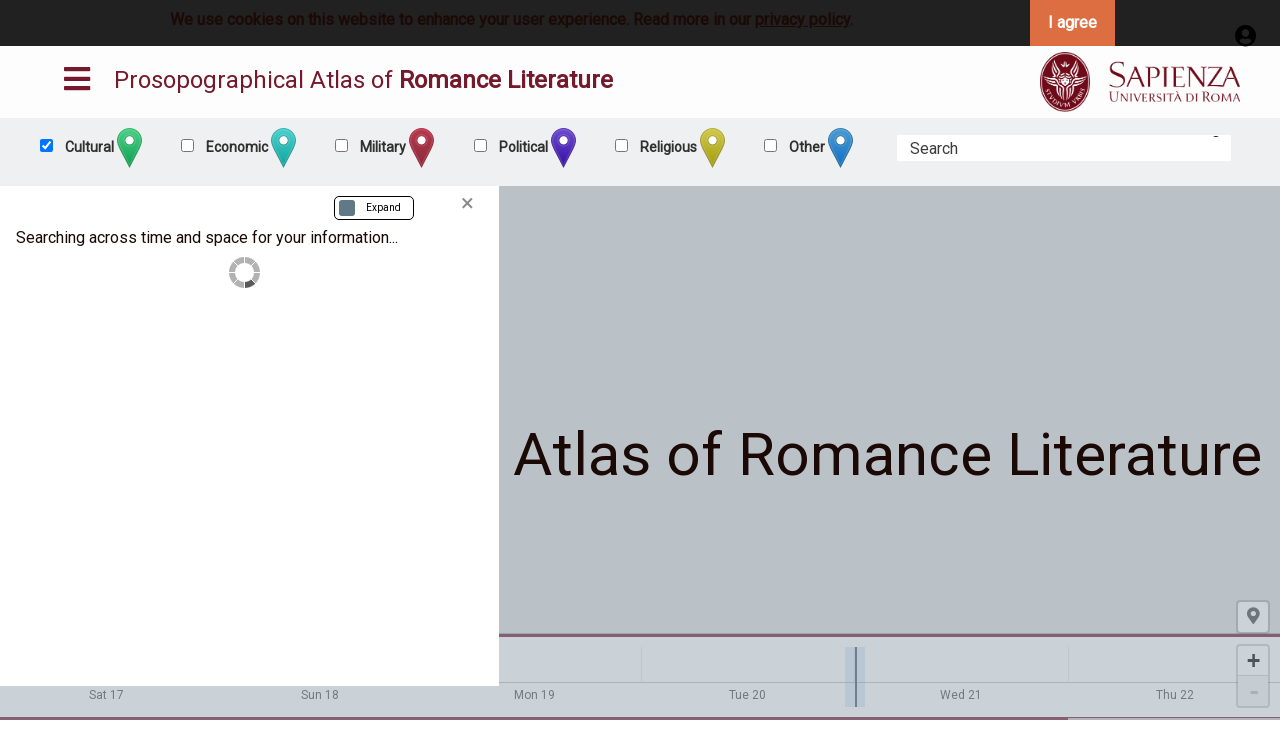

--- FILE ---
content_type: text/html; charset=UTF-8
request_url: https://parli.seai.uniroma1.it/data/e53place/colchester
body_size: 20393
content:
<!DOCTYPE html>
<html lang="en" dir="ltr" prefix="content: http://purl.org/rss/1.0/modules/content/  dc: http://purl.org/dc/terms/  foaf: http://xmlns.com/foaf/0.1/  og: http://ogp.me/ns#  rdfs: http://www.w3.org/2000/01/rdf-schema#  schema: http://schema.org/  sioc: http://rdfs.org/sioc/ns#  sioct: http://rdfs.org/sioc/types#  skos: http://www.w3.org/2004/02/skos/core#  xsd: http://www.w3.org/2001/XMLSchema# ">
  <head>
    <meta charset="utf-8" />
<meta name="title" content="Colchester | PARLI" />
<meta property="og:site_name" content="PARLI" />
<meta property="og:type" content="database" />
<meta name="Generator" content="Drupal 8 (https://www.drupal.org)" />
<meta name="MobileOptimized" content="width" />
<meta name="HandheldFriendly" content="true" />
<meta name="viewport" content="width=device-width, initial-scale=1.0" />
<style>div#sliding-popup, div#sliding-popup .eu-cookie-withdraw-banner, .eu-cookie-withdraw-tab {background: #212121} div#sliding-popup.eu-cookie-withdraw-wrapper { background: transparent; } #sliding-popup h1, #sliding-popup h2, #sliding-popup h3, #sliding-popup p, #sliding-popup label, #sliding-popup div, .eu-cookie-compliance-more-button, .eu-cookie-compliance-secondary-button, .eu-cookie-withdraw-tab { color: #ffffff;} .eu-cookie-withdraw-tab { border-color: #ffffff;}</style>
<link rel="shortcut icon" href="/core/misc/favicon.ico" type="image/png" />

    <title>Colchester | PARLI</title>
    <link rel="stylesheet" media="all" href="/sites/default/files/css/css_9m8-tA3IQf8ThlLQYTTZUyEweCvyR908Tg0XCbKYOfY.css" />
<link rel="stylesheet" media="screen" href="/sites/default/files/css/css_rppRGD_OoHfR_SJsouUbDXbYqdDsbR40sRSsm5MvFnw.css" />
<link rel="stylesheet" media="all" href="/sites/default/files/css/css_89BelH1r4QDNWEGE7v4y-vQsg3xw7R5jLxneffZty0s.css" />
<link rel="stylesheet" media="all" href="//fonts.googleapis.com/css?family=Gilda+Display|Roboto&amp;subset=latin-ext" />
<link rel="stylesheet" media="all" href="/sites/default/files/css/css_yV1G1rl1JFvclLmBqJNttWh6KXVenzFuTkpDRCrSJwU.css" />
<link rel="stylesheet" media="print" href="/sites/default/files/css/css_a7BzUXFJumOLW1y6uwHEMCdrfzmaFzGOotVBdGZ2Z6k.css" />
<link rel="stylesheet" media="all" href="/sites/default/files/css/css_w7vw4Ozf0Ohqjliw-tmK1E1ugIK_DDdhEthHvCX_K-o.css" />
<link rel="stylesheet" media="print" href="/sites/default/files/css/css_AbpHGcgLb-kRsJGnwFEktk7uzpZOCcBY74-YBdrKVGs.css" />
<link rel="stylesheet" media="all" href="/sites/default/files/css/css_HuPXbGPjB39bW7HFDHRlUWAwuynTurpjyPn7xWqXYNM.css" />

    
<!--[if lte IE 8]>
<script src="/sites/default/files/js/js_VtafjXmRvoUgAzqzYTA3Wrjkx9wcWhjP0G4ZnnqRamA.js"></script>
<![endif]-->
<script src="/core/assets/vendor/modernizr/modernizr.min.js?v=3.3.1"></script>
<script src="/sites/default/files/js/js_jInlvb8hBZajf_Kaz5DRwm8M1JG3-wyNKD3ZV0L6Sg8.js"></script>
<script src="/sites/default/files/asset_injector/js/custom-1e82d6914df11c32b7d866fc93994c66.js?sb5zlu"></script>

  </head>
  <body class="showing-map layout-flex">
        <a href="#main-content" class="visually-hidden focusable">
      Skip to main content
    </a>
    
      <div class="dialog-off-canvas-main-canvas" data-off-canvas-main-canvas>
    <div id="main" role="main" class="clearfix l-main page--bare">
    <div class="oiko-sidebar mobile-only">
        <header role="banner" class="clearfix navigation-bar navigation-bar--mobile">
    <div class="navigation-bar--center site-slogan heading-style-h1"><a href="/">Connecting<br>Medieval<br>Music</a></div>
    <ul class="navigation-bar--tabs sidebar-tabs tabs horizontal">
        <li class="tabs-title"><a href="#" data-pane-id="main-menu"><i class="fa fa-bars" title="Main menu"></i></a></li>
        <li class="tabs-title"><a href="#" data-pane-id="legend"><i class="fa fa-filter" title="Legend"></i></a></li>
        <li class="tabs-title"><a href="#" data-pane-id="information" class="disabled"><i class="fa fa-map-marker" title="Information"></i></a></li>
        <li class="tabs-title"><a href="#" data-pane-id="search" ><i class="fa fa-search" title="Search"></i></a></li>
                    <li class="tabs-title"><a href="#" data-pane-id="user"><i class="fa fa-user-circle" title="User"></i></a></li>
                <li class="tabs-title"><a href="#" class="js-oiko-app--toggle oiko-app--toggle"><span class="toggle-to-map"><i class="fa fa-map-o"></i></span><span class="toggle-to-timeline"><i class="fa fa-tasks"></i></span></a></li>
    </ul>
</header>
<div class="navigation-bar--mobile-reveal sidebar-content">
    <div class="sidebar-pane with-padding" data-pane-id="search">
        <div class="l-content-header-search--mobile" data-pane-id="information">
            <div class="sidebar-close close-button"><span aria-hidden="true">&times;</span></div>
              <div>
    <div id="block-medmus-maincidocsearchmobile" class="main-search-outer-wrapper">
  
    
      <div class="main-search-wrapper js-main-search-wrapper">
    <input class="main-search-box js-input" type="text" placeholder="Search" data-toggle-focus="main-search-dropdown" data-placeholder-map="Search events" data-placeholder-timeline="Search groups and people" />
    <input class="main-search-submit js-submit" type="submit" value="">
    <div id="main-search-dropdown" class="main-search__dropdown dropdown-pane" data-toggler="is-open">
        <div class="main-search__no-search-text is-hidden js-no-search-text--map">Search for events, people, groups, places or objects e.g. &#039;The battle of Milvian Bridge&#039; or &#039;the Xiongnu&#039;.</div>
        <div class="main-search__no-search-text is-hidden js-no-search-text--timeline">Search for communities, empires or groups to compare on your timeline e.g. &#039;The Roman Empire&#039; or &#039;the Han&#039;.</div>
        <div class="main-search__no-results-text is-hidden js-no-results-text">No results found.</div>
        <div class="main-search__no-results-text is-hidden js-loading-results-text">Searching through known space and time...</div>
        <ul class="main-search__results-listing is-hidden js-results-listing"></ul>
    </div>
</div>

  </div>

  </div>

        </div>
    </div>
    <div class="sidebar-pane" data-pane-id="user">
        <div class="l-content-header-user--mobile">
                <ul class="l-content-header-user icon-links">
        <div id="block-medmus-feedback-mobile">
  
      <h2>Feedback</h2>
    
      <form class="webform-submission-form webform-submission-add-form webform-submission-feedback-form webform-submission-feedback-add-form webform-submission-feedback-cidoc_entity-33819-form webform-submission-feedback-cidoc_entity-33819-add-form js-webform-details-toggle webform-details-toggle" data-drupal-selector="webform-submission-feedback-cidoc-entity-33819-add-form" action="/data/e53place/colchester" method="post" id="webform-submission-feedback-cidoc-entity-33819-add-form" accept-charset="UTF-8">
  
  <div class="js-form-item form-item js-form-type-textfield form-item-name js-form-item-name">
      <label for="edit-name" class="js-form-required form-required">Your Name</label>
        <input data-drupal-selector="edit-name" type="text" id="edit-name" name="name" value="" size="60" maxlength="255" class="form-text required" required="required" aria-required="true" />

        </div>
<div class="js-form-item form-item js-form-type-email form-item-email js-form-item-email">
      <label for="edit-email" class="js-form-required form-required">Your Email</label>
        <input data-drupal-selector="edit-email" type="email" id="edit-email" name="email" value="" size="60" maxlength="254" class="form-email required" required="required" aria-required="true" />

        </div>
<div class="js-form-item form-item js-form-type-textarea form-item-message js-form-item-message">
      <label for="edit-message" class="js-form-required form-required">Feedback</label>
        <div>
  <textarea data-drupal-selector="edit-message" id="edit-message" name="message" rows="5" cols="60" class="form-textarea required" required="required" aria-required="true"></textarea>
</div>

        </div>
<input autocomplete="off" data-drupal-selector="form-irxe08etg7-nvbbk6cqihahquvd-nc1yvypw-do-kf8" type="hidden" name="form_build_id" value="form-iRXe08ETG7_nVbbK6cQIHAhQuVd_nC1yvyPW_dO_Kf8" />
<input data-drupal-selector="edit-webform-submission-feedback-cidoc-entity-33819-add-form" type="hidden" name="form_id" value="webform_submission_feedback_cidoc_entity_33819_add_form" />
<input data-drupal-selector="edit-honeypot-time" type="hidden" name="honeypot_time" value="RNAmNF0nGYNu8FeilFmYgDaAcicWChWYYlNFEBogSY0" />
<div data-drupal-selector="edit-actions" class="form-actions js-form-wrapper form-wrapper" id="edit-actions"><input class="webform-button--submit button button--primary js-form-submit form-submit" data-drupal-selector="edit-submit" type="submit" id="edit-submit" name="op" value="Submit" />

</div>
<div class="url-textfield js-form-wrapper form-wrapper" style="display: none !important;"><input autocomplete="off" data-drupal-selector="edit-url" type="text" id="edit-url" name="url" value="" size="20" maxlength="128" class="form-text" />
</div>


  
</form>

  </div>
<div id="block-medmus-discussionnotificationsblock-mobile">
  
      <h2>Discussions</h2>
    
      <h3>My discussions</h3><p>Login or register to keep track of discussions.</p><div class="event-list">
  
  
  

      <header>
      <h3 class="event-list__title">Latest discussions</h3>
    </header>
  
  
  

  <div>
  
  <ul class="event-list__list">

          <li class="event-list__item"><div class="views-field views-field-title"><span class="field-content"><a href="/node/62" hreflang="en">Copisti anonimi</a> </span></div></li>
          <li class="event-list__item"><div class="views-field views-field-title"><span class="field-content"><a href="/node/61" hreflang="en">Segnature mss vaticani</a> </span></div></li>
          <li class="event-list__item"><div class="views-field views-field-title"><span class="field-content"><a href="/node/60" hreflang="en">Completare Marcabru!</a> </span></div></li>
          <li class="event-list__item"><div class="views-field views-field-title"><span class="field-content"><a href="/node/59" hreflang="en">Etnonimi e gentilizi Group</a> </span></div></li>
          <li class="event-list__item"><div class="views-field views-field-title"><span class="field-content"><a href="/node/58" hreflang="en">Île-de-France</a> </span></div></li>
    
  </ul>

</div>

    

  
  

  
  
</div>

  </div>
<div id="block-medmus-event-basket-mobile">
  
      <h2>My events</h2>
    
      <div class="event-list js-event-list">
    <h3 class="event-list__title">My added events</h4>
    <div class="js-event-basket"></div>
</div>
<div class="event-list js-event-list">
    <h3 class="event-list__title">My journey</h4>
    <div class="js-event-history"></div>
</div>

  </div>

    </ul>

        </div>
    </div>
</div>

    </div>
    <div class="l-sidebar oiko-sidebar desktop-only">
        <div class="l-sidebar-upper">
         <div class="container">
            <header role="banner" class="clearfix navigation-bar">
    <div class="navigation-bar--center site-slogan heading-style-h1"><a href="/">Connecting<br>Medieval<br>Music</a></div>
    <ul class="">
        <li class="tabs-title"><a href="#" data-pane-id="main-menu"><i class="fa fa-bars" title="Main menu"></i></a></li>
        <li class="tabs-title"><a href="#" data-pane-id="legend" class="js-legend-tab-link disabled"><i class="fa fa-filter" title="Legend"></i></a></li>
        <li class="tabs-title"><a href="#" data-pane-id="information" class="disabled"><i class="fa fa-map-marker" title="Information"></i></a></li>
    </ul>

</header>
            
            <div class="header-left">
              <ul class="sidebar-tabs tabs">
                  <li class="tabs-title"><a href="#" data-pane-id="main-menu"><i class="fas fa-bars" title="Main menu"></i></a></li>
                  <li class="tabs-title" style="display:none"><a href="#" data-pane-id="information" class="disabled"><i class="fa fa-map-marker" title="Information"></i></a></li>
              </ul>
              <h2>Prosopographical Atlas of <b>Romance Literature</b></h2>
            </div>
            <div class="logo">
              <a href="https://www.uniroma1.it/" target="_blank">
                  <img src="/themes/custom/oiko/images/logo.png" class="logo sapienza" alt="&copy; Sapienza University" title="&copy; Sapienza University">
              </a>
            </div>
         </div>
        </div>
        <div class="l-sidebar-menu">
         <div class="container">
         <div id="block-medmus-maplegendblock">
             <ul class="map-legend-icons js-map-legend-filterable-widget">
              <li data-legend-category="3"><label for="map-legend[3]">
              &nbsp;Cultural&nbsp;<img src="/modules/custom/oiko_leaflet/images/icon-green.png" alt="A Cultural marker" typeof="foaf:Image"></label></li>
              <li data-legend-category="5"><label for="map-legend[5]">
              &nbsp;Economic&nbsp;<img src="/modules/custom/oiko_leaflet/images/icon-turquoise.png" alt="A Economic marker" typeof="foaf:Image"></label></li>
              <li data-legend-category="4"><label for="map-legend[4]">
              &nbsp;Military&nbsp;<img src="/modules/custom/oiko_leaflet/images/icon-red.png" alt="A Military marker" typeof="foaf:Image"></label></li>
              <li data-legend-category="6"><label for="map-legend[6]">
              &nbsp;Political&nbsp;<img src="/modules/custom/oiko_leaflet/images/icon-purple.png" alt="A Political marker" typeof="foaf:Image"></label></li>
              <li data-legend-category="1"><label for="map-legend[1]">
              &nbsp;Religious&nbsp;<img src="/modules/custom/oiko_leaflet/images/icon-yellow.png" alt="A Religious marker" typeof="foaf:Image"></label></li>
              <li data-legend-category="0"><label for="map-legend[0]">
              &nbsp;Other&nbsp;<img src="/modules/custom/oiko_leaflet/images/icon-blue.png" alt="" typeof="foaf:Image"></label></li>
            </ul>
            <ul class="map-legend-features no-bullet hide-on-timeline"><li><img class="map-legend-features--image" src="/modules/custom/oiko_leaflet/images/features/marker.png" alt="Example of a marker feature" typeof="foaf:Image">
              Events at a specific location are marked on the map using coloured markers like this on. Hover, tap or click to see more information about the event at the location.</li><li><img class="map-legend-features--image" src="/modules/custom/oiko_leaflet/images/features/cluster.png" alt="Example of a cluster feature" typeof="foaf:Image">
              When more than one event is happening in the same place, or you need to zoom in to see them they are grouped together like this. Tap or click to reveal the events that have been grouped together.</li><li><img class="map-legend-features--image" src="/modules/custom/oiko_leaflet/images/features/path.png" alt="Example of a path feature" typeof="foaf:Image">
              Events that are moving something are indicated with lines. If we know the direction of travel then arrows will additionally be placed on the line.</li><li><img class="map-legend-features--image" src="/modules/custom/oiko_leaflet/images/features/area.png" alt="Example of a area feature" typeof="foaf:Image">
              If an event took place over an area, then we'll show it as a translucent area. Hover, tap or click to see more information about the event.</li><li><img class="map-legend-features--image" src="/modules/custom/oiko_leaflet/images/features/empire.png" alt="Example of a empire feature" typeof="foaf:Image">
              Global Empires are shown as coloured areas with stripes. Hover or tap for a tooltip with the information for the Empire.</li>
            </ul>
          </div>
              <div class="l-content-header-search">
        <div id="block-medmus-maincidocsearch" class="main-search-outer-wrapper">
  
    
      <div class="main-search-wrapper js-main-search-wrapper">
    <input class="main-search-box js-input" type="text" placeholder="Search" data-toggle-focus="main-search-dropdown--2" data-placeholder-map="Search" data-placeholder-timeline="Search groups and people" />
    <input class="main-search-submit js-submit" type="submit" value="">
    <div id="main-search-dropdown--2" class="main-search__dropdown dropdown-pane" data-toggler="is-open">
        <div class="main-search__no-search-text is-hidden js-no-search-text--map">Search for events, people, groups, places, manuscripts...</div>
        <div class="main-search__no-search-text is-hidden js-no-search-text--timeline">Search for events, people, groups, places, manuscripts...</div>
        <div class="main-search__no-results-text is-hidden js-no-results-text">No results found.</div>
        <div class="main-search__no-results-text is-hidden js-loading-results-text">Searching...</div>
        <ul class="main-search__results-listing is-hidden js-results-listing"></ul>
    </div>
</div>

  </div>

    </div>

         </div>
        </div>
        <div class="l-sidebar-lower" style="display:none">
            
            <footer id="footer" role="contentinfo" >
    <a href="#" class="js-oiko-app--toggle oiko-app--toggle"><span class="toggle-to-map"><i class="fa fa-map-o"></i>&nbsp;&nbsp;&nbsp;&nbsp;<i class="fa fa-angle-right"></i></span><span class="toggle-to-timeline"><i class="fa fa-angle-left"></i>&nbsp;&nbsp;&nbsp;&nbsp;<i class="fa fa-tasks"></i></span></a>
    
    <div class="clearfix footer footer--lower">
        <div class="footer__inner container">
            <div class="footer--lower__copyright">

              <p>© Sapienza Università di Roma - Piazzale Aldo Moro 5, 00185 Roma - (+39) 06 49911 - CF 80209930587 PI 02133771002</p>
            </div>
        </div>
    </div>
</footer>
        </div>
    </div>
    <div class="home-menu">
    </div>
    <div class="l-content-container" style="margin-top:-100px">
        <div class="l-content-header desktop-only">

                <ul class="l-content-header-user icon-links">
        <li  id="block-people-page" class="icon-links__item">
    
            <a class="icon-links__link">People</a>
        
            
            <div><ul style="list-style: none;"> 	
<li class="icon-links__item">
<a class="icon-links__link" href="/people">
<i class="fa fa-users"><span class="show-for-sr">People</span></i></a></li> </ul></div>
      
    </li>
<li  id="block-works-list" class="icon-links__item">
    
        
            
            <div><ul style="list-style: none;"><li class="icon-links__item"><a class="icon-links__link" href="/works"><i class="fas fa-pen-fancy" fa-5x=""></i></a></li></ul></div>
      
    </li>
<li  id="block-sources" class="icon-links__item">
    
        
            
            <div><ul style="list-style: none;">
	<li class="icon-links__item"><a class="icon-links__link" href="/sources"><i class="fa fa-book"><span class="show-for-sr">Sources</span></i></a></li>
</ul>
</div>
      
    </li>
<li  id="block-places-list" class="icon-links__item">
    
            <a class="icon-links__link">Places list</a>
        
            
            <div><ul style="list-style: none;"> <li class="icon-links__item"> <a class="icon-links__link" href="/places_list"> <i class="fa fa-map-marker"><span class="show-for-sr">Places</span></i></a></li> </ul></div>
      
    </li>
<li  id="block-network" class="icon-links__item">
    
            <a class="icon-links__link">Network</a>
        
            
            <div>
<ul style="list-style: none;"><li class="icon-links__item"><a class="icon-links__link" href="/content/authors-network"><i class="fas fa-project-diagram"></i></a></li></ul></div>
      
    </li>
<li class="icon-links__item">
    
            <a class="icon-links__link" data-open="block-medmus-userloggedoutheaderblock">
            <i class="fa fa-user-circle"></i>
            <span class="show-for-sr">User login/register</span>
        </a>
        
    <div  id="block-medmus-userloggedoutheaderblock" class="reveal" data-reveal>
        <button class="close-button" data-close aria-label="Close modal" type="button">
            <span aria-hidden="true">&times;</span>
        </button>
                    <h2>User login/register</h2>
            <ul class="tabs" data-tabs id="user-login-block-tabs">
                <li class="tabs-title is-active"><a href="#login" aria-selected="true">Login</a></li>
                <li class="tabs-title"><a href="#register">Register</a></li>
            </ul>
            <div class="tabs-content" data-tabs-content="user-login-block-tabs">
                <div class="tabs-panel is-active" id="login">
                    <form class="user-login-form" data-drupal-selector="user-login-form" action="/user/login?destination=/data/e53place/colchester" method="post" id="user-login-form" accept-charset="UTF-8">
    <div class="callout primary">
    <h3>Login using a PARLI account</h3>
    <div class="js-form-item form-item js-form-type-textfield form-item-name js-form-item-name">
      <label for="edit-name--2" class="js-form-required form-required">Username</label>
        <input autocorrect="none" autocapitalize="none" spellcheck="false" autofocus="autofocus" data-drupal-selector="edit-name" aria-describedby="edit-name--2--description" type="text" id="edit-name--2" name="name" value="" size="60" maxlength="60" class="form-text required" required="required" aria-required="true" />

            <div id="edit-name--2--description" class="description">
      Enter your PARLI username.
    </div>
  </div>
<div class="js-form-item form-item js-form-type-password form-item-pass js-form-item-pass">
      <label for="edit-pass" class="js-form-required form-required">Password</label>
        <input data-drupal-selector="edit-pass" aria-describedby="edit-pass--description" type="password" id="edit-pass" name="pass" size="60" maxlength="128" class="form-text required" required="required" aria-required="true" />

            <div id="edit-pass--description" class="description">
      Enter the password that accompanies your username.
    </div>
  </div>
<input autocomplete="off" data-drupal-selector="form-tgftcbjnw84cpw9a37yv9oy6dc6inyhxn9-tawmugco" type="hidden" name="form_build_id" value="form-tGFTcbjnw84CpW9A37YV9oy6dc6iNYhXN9_TAwMuGco" />
<input data-drupal-selector="edit-user-login-form" type="hidden" name="form_id" value="user_login_form" />
<div data-drupal-selector="edit-actions" class="form-actions js-form-wrapper form-wrapper" id="edit-actions--2"><input data-drupal-selector="edit-submit" type="submit" id="edit-submit--2" name="op" value="Log in" class="button js-form-submit form-submit" />
</div>

  </div>

</form>

                </div>
                <div class="tabs-panel" id="register">
                    <form class="user-register-form user-form" data-user-info-from-browser data-drupal-selector="user-register-form" enctype="multipart/form-data" action="/user/register?destination=/data/e53place/colchester" method="post" id="user-register-form" accept-charset="UTF-8">
  <div data-drupal-selector="edit-account" id="edit-account" class="js-form-wrapper form-wrapper"><div class="js-form-item form-item js-form-type-email form-item-mail js-form-item-mail">
      <label for="edit-mail" class="js-form-required form-required">Email address</label>
        <input data-drupal-selector="edit-mail" aria-describedby="edit-mail--description" type="email" id="edit-mail" name="mail" value="" size="60" maxlength="254" class="form-email required" required="required" aria-required="true" />

            <div id="edit-mail--description" class="description">
      A valid email address. All emails from the system will be sent to this address. The email address is not made public and will only be used if you wish to receive a new password or wish to receive certain news or notifications by email.
    </div>
  </div>
<div class="js-form-item form-item js-form-type-textfield form-item-name js-form-item-name">
      <label for="edit-name--3" class="js-form-required form-required">Username</label>
        <input class="username form-text required" autocorrect="off" autocapitalize="off" spellcheck="false" data-drupal-selector="edit-name" aria-describedby="edit-name--3--description" type="text" id="edit-name--3" name="name" value="" size="60" maxlength="60" required="required" aria-required="true" />

            <div id="edit-name--3--description" class="description">
      Several special characters are allowed, including space, period (.), hyphen (-), apostrophe ('), underscore (_), and the @ sign.
    </div>
  </div>
</div>
<input autocomplete="off" data-drupal-selector="form-kmpdrp90zfsrqqpmvmxjcfsiwr5dqmhx0xgphfleasy" type="hidden" name="form_build_id" value="form-KMPdrP90zFSrQQpmvmXjcFsiWr5DQMHx0xGPHflEasY" />
<input data-drupal-selector="edit-user-register-form" type="hidden" name="form_id" value="user_register_form" />
<input data-drupal-selector="edit-honeypot-time" type="hidden" name="honeypot_time" value="ltbzlt3MwZekQXYXefMR0Ip4mXdBDY_yodN2q8wlUR8" />
<div class="field--type-image field--name-avatars-user-picture field--widget-image-image js-form-wrapper form-wrapper" data-drupal-selector="edit-avatars-user-picture-wrapper" id="edit-avatars-user-picture-wrapper"><div id="ajax-wrapper"><div class="js-form-item form-item js-form-type-managed-file form-item-avatars-user-picture-0 js-form-item-avatars-user-picture-0">
      <label for="edit-avatars-user-picture-0-upload" id="edit-avatars-user-picture-0--label">User picture upload</label>
        <div class="image-widget js-form-managed-file form-managed-file clearfix">
  
    <input accept="image/*" data-drupal-selector="edit-avatars-user-picture-0-upload" type="file" id="edit-avatars-user-picture-0-upload" name="files[avatars_user_picture_0]" size="22" class="js-form-file form-file" />
<input class="js-hide button js-form-submit form-submit" data-drupal-selector="edit-avatars-user-picture-0-upload-button" formnovalidate="formnovalidate" type="submit" id="edit-avatars-user-picture-0-upload-button" name="avatars_user_picture_0_upload_button" value="Upload" />
<input data-drupal-selector="edit-avatars-user-picture-0-fids" type="hidden" name="avatars_user_picture[0][fids]" />
<input data-drupal-selector="edit-avatars-user-picture-0-display" type="hidden" name="avatars_user_picture[0][display]" value="1" />

</div>

            <div id="edit-avatars-user-picture-0--description" class="description">
      An image representing your user account.<br />One file only.<br />1 MB limit.<br />Allowed types: png gif jpg jpeg.<br />Images must be larger than <strong>100x100</strong> pixels. Images larger than <strong>1024x1024</strong> pixels will be resized.

    </div>
  </div>
</div></div>
<div class="field--type-boolean field--name-field-terms-and-privacy field--widget-boolean-checkbox js-form-wrapper form-wrapper" data-drupal-selector="edit-field-terms-and-privacy-wrapper" id="edit-field-terms-and-privacy-wrapper"><div class="js-form-item form-item js-form-type-checkbox form-item-field-terms-and-privacy-value js-form-item-field-terms-and-privacy-value">
        <input data-drupal-selector="edit-field-terms-and-privacy-value" aria-describedby="edit-field-terms-and-privacy-value--description" type="checkbox" id="edit-field-terms-and-privacy-value" name="field_terms_and_privacy[value]" value="1" class="form-checkbox required" required="required" aria-required="true" />

        <label for="edit-field-terms-and-privacy-value" class="option js-form-required form-required">I agree to the terms and conditions and privacy policy for oiko.world</label>
          <div id="edit-field-terms-and-privacy-value--description" class="description">
      Please read the <a href="/terms-and-conditions" target="_blank">Terms and Conditions</a> and <a href="privacy-policy" target="_blank">Privacy Policy</a> before ticking this box.
    </div>
  </div>
</div>
<div data-drupal-selector="edit-actions" class="form-actions js-form-wrapper form-wrapper" id="edit-actions--3"><input data-drupal-selector="edit-submit" type="submit" id="edit-submit--3" name="op" value="Create new account" class="button button--primary js-form-submit form-submit" />
</div>
<div class="url-textfield js-form-wrapper form-wrapper" style="display: none !important;"><input autocomplete="off" data-drupal-selector="edit-url" type="text" id="edit-url--2" name="url" value="" size="20" maxlength="128" class="form-text" />
</div>

</form>

                </div>
            </div>
            </div>
</li>

    </ul>

        </div>
        <div class="l-main-content">
            <a id="main-content" tabindex="-1"></a>            <div class="l-sidebar-content sidebar-content">
  <div class="sidebar-pane" data-pane-id="main-menu">
    <div class="sidebar-close close-button"><span aria-hidden="true">&times;</span></div>
      <div>
    <nav role="navigation" aria-labelledby="block-medmus-main-menu-menu" id="block-medmus-main-menu">
            
  <h2 class="visually-hidden" id="block-medmus-main-menu-menu">Main navigation</h2>
  

        
        <ul class="tabs vertical">
                        <li class="tabs-title">
                <a href="/content/about-atlas" data-drupal-link-system-path="node/49">About</a>
                            </li>
                    <li class="tabs-title">
                <a href="/search" data-drupal-link-system-path="search">Search</a>
                            </li>
                    <li class="tabs-title">
                <a href="https://parli.seai.uniroma1.it/content/full-text-search">Search in text</a>
                            </li>
                    <li class="tabs-title">
                <a href="/" data-drupal-link-system-path="&lt;front&gt;">Map</a>
                            </li>
                    <li class="tabs-title">
                <a href="/people" data-drupal-link-system-path="people">Prosopography</a>
                            </li>
                    <li class="tabs-title">
                <a href="https://parli.seai.uniroma1.it/content/family-trees">Family trees</a>
                            </li>
                    <li class="tabs-title">
                <a href="https://parli.seai.uniroma1.it/content/relationships">Relationships</a>
                            </li>
                    <li class="tabs-title">
                <a href="/types" data-drupal-link-system-path="types">Types</a>
                            </li>
                    <li class="tabs-title">
                <a href="/works" data-drupal-link-system-path="works">Works</a>
                            </li>
                    <li class="tabs-title">
                <a href="https://parli.seai.uniroma1.it/content/manuscripts">Manuscripts</a>
                            </li>
                    <li class="tabs-title">
                <a href="/places" data-drupal-link-system-path="places">Places</a>
                            </li>
                    <li class="tabs-title">
                <a href="https://parli.seai.uniroma1.it/check-time-spans">Dates</a>
                            </li>
                    <li class="tabs-title">
                <a href="/bibliography" data-drupal-link-system-path="bibliography">Bibliography</a>
                            </li>
                    <li class="tabs-title">
                <a href="/content/vademecum" data-drupal-link-system-path="node/50">Vademecum</a>
                            </li>
                    <li class="tabs-title">
                <a href="https://parli.seai.uniroma1.it/content/places-referred-romance-lyric">Places referred to in Romance Lyric</a>
                            </li>
            </ul>
        


  </nav>
<div id="block-medmus-page-title" class="page-title-wrapper">
  
    
      
  <h1>Colchester</h1>


  </div>

  </div>

  </div>
  <div class="sidebar-pane with-padding" data-pane-id="legend">
    <div class="sidebar-close close-button"><span aria-hidden="true">&times;</span></div>
      <div>
    <div id="block-medmus-maplegendblock">
  
    
      <ul class="map-legend-icons js-map-legend-filterable-widget"><li data-legend-category="3"><img src="/modules/custom/oiko_leaflet/images/icon-green.png" alt="A Cultural marker" typeof="foaf:Image" />
&nbsp;&nbsp;Cultural</li><li data-legend-category="5"><img src="/modules/custom/oiko_leaflet/images/icon-turquoise.png" alt="A Economic marker" typeof="foaf:Image" />
&nbsp;&nbsp;Economic</li><li data-legend-category="4"><img src="/modules/custom/oiko_leaflet/images/icon-red.png" alt="A Military marker" typeof="foaf:Image" />
&nbsp;&nbsp;Military</li><li data-legend-category="6"><img src="/modules/custom/oiko_leaflet/images/icon-purple.png" alt="A Political marker" typeof="foaf:Image" />
&nbsp;&nbsp;Political</li><li data-legend-category="1"><img src="/modules/custom/oiko_leaflet/images/icon-yellow.png" alt="A Religious marker" typeof="foaf:Image" />
&nbsp;&nbsp;Religious</li><li data-legend-category="0"><img src="/modules/custom/oiko_leaflet/images/icon-blue.png" alt="" typeof="foaf:Image" />
&nbsp;&nbsp;Other</li></ul><ul class="map-legend-features no-bullet hide-on-timeline"><li><img class="map-legend-features--image" src="/modules/custom/oiko_leaflet/images/features/marker.png" alt="Example of a marker feature" typeof="foaf:Image" />
Events at a specific location are marked on the map using coloured markers like this on. Hover, tap or click to see more information about the event at the location.</li><li><img class="map-legend-features--image" src="/modules/custom/oiko_leaflet/images/features/cluster.png" alt="Example of a cluster feature" typeof="foaf:Image" />
When more than one event is happening in the same place, or you need to zoom in to see them they are grouped together like this. Tap or click to reveal the events that have been grouped together.</li><li><img class="map-legend-features--image" src="/modules/custom/oiko_leaflet/images/features/path.png" alt="Example of a path feature" typeof="foaf:Image" />
Events that are moving something are indicated with lines. If we know the direction of travel then arrows will additionally be placed on the line.</li><li><img class="map-legend-features--image" src="/modules/custom/oiko_leaflet/images/features/area.png" alt="Example of a area feature" typeof="foaf:Image" />
If an event took place over an area, then we'll show it as a translucent area. Hover, tap or click to see more information about the event.</li><li><img class="map-legend-features--image" src="/modules/custom/oiko_leaflet/images/features/empire.png" alt="Example of a empire feature" typeof="foaf:Image" />
Global Empires are shown as coloured areas with stripes. Hover or tap for a tooltip with the information for the Empire.</li></ul>
  </div>

  </div>

  </div>
  <div class="sidebar-pane with-padding" data-pane-id="information">
    <div class="sidebar-close close-button"><span aria-hidden="true">&times;</span></div>
    <div class="sidebar-information-content-content"></div>
  </div>
  <div class="sidebar-pane with-padding" data-pane-id="demo-information">
    <div class="sidebar-close close-button"><span aria-hidden="true">&times;</span></div>
    <div class="sidebar-demo-information-content-content">
        <div class="cidoc_entity">
          <h1>
            <div>Linker 47.1</div>
      </h1>
    
    <div id="cidoc-popup-tabs-outer">

	    <div class="subtitle">
						<div class="last"><a title="Add Linker 47.1 to your event basket" class="add-event-basket-link js-add-event-basket" href="#" data-event-id="5670" data-event-title="Linker 47.1"><span class="fa fa-plus-circle"></span></a></div>
	    </div>

	    <ul class="tabs" data-tabs id="cidoc-popup-tabs">
		<li class="tabs-title is-active"><a href="#info" aria-selected="true">Info</a></li>
		<li class="tabs-title"><a href="#discuss">Discuss</a></li>
		<li class="tabs-title"><a href="#share">Share</a></li>
	    </ul>

    </div>

    <div class="tabs-content" data-tabs-content="cidoc-popup-tabs">
        <div class="tabs-panel is-active" id="info">
  <div class="fancy-titles"></div>
<div class="cidoc_reference">
  
  <div class="field--label-inline">
    <div class="field__label">Is preferred identifier</div>
              <div><a href="/data/ec1work/de-nos-seigneur-que-vos-est-il-avis" data-cidoc-id="5661" data-cidoc-label="De nos, seigneur, que vos est il avis" hreflang="en">De nos, seigneur, que vos est il avis</a></div>
          </div>
</div>
        </div>
        <div class="tabs-panel js-ajax-load-content-within-here-wrapper" id="discuss">
            <iframe src="/iframe/discussions/5670?display=iframe" frameborder="0" class="discussion-iframe"></iframe>

        </div>
        <div class="tabs-panel" id="share">
            <p>Use the buttons below to share a link straight to this point in history!</p>
        </div>
    </div>

</div>

    </div>
  </div>
</div>
                <div class="reveal js-highlighted-reveal" data-reveal id="highlighted">
        

    </div>

                    <div class="js-oiko-app-loader oiko-app">
    <div class="oiko-app--loader"></div>
    <div class="oiko-app--timeline">
        <div class="comparative-timeline-container js-comparative-timeline-container" id="oiko-timeline">
    <div class="js-comparative-timeline-add-new comparative-timeline__header">
        <span class="loading-graphic js-loading-graphic">Finding related events and people...</span>
    </div>
    <div class="comparative-timeline__inner">
        <div class="js-comparative-timeline"></div>
        <div class="js-comparative-timeline-preselections comparative-timeline-preselections-wrapper">

            <h3 class="header">Populate the comparision tool with these favourites:</h3>
            <div class="js-items comparative-timeline-preselections"></div>
        </div>
    </div>
    <div class="comparative-timeline__footer js-comparative-timeline-overview">
    </div>
</div>



    </div>
    <div class="oiko-app--map">
        <div id="leaflet-map" style="min-width: 150px;"  class="leaflet-full-height carbonite--victim"></div>


    </div>
</div>



            <footer id="footer" role="contentinfo" >
    <a href="#" class="js-oiko-app--toggle oiko-app--toggle"><span class="toggle-to-map"><i class="fa fa-map-o"></i>&nbsp;&nbsp;&nbsp;&nbsp;<i class="fa fa-angle-right"></i></span><span class="toggle-to-timeline"><i class="fa fa-angle-left"></i>&nbsp;&nbsp;&nbsp;&nbsp;<i class="fa fa-tasks"></i></span></a>
    
    <div class="clearfix footer footer--lower">
        <div class="footer__inner container">
            <div class="footer--lower__copyright">

              <p>© Sapienza Università di Roma - Piazzale Aldo Moro 5, 00185 Roma - (+39) 06 49911 - CF 80209930587 PI 02133771002</p>
            </div>
        </div>
    </div>
</footer>
        </div>
    </div>
</div><!-- #main -->

<div class="help sb9">
 <p>Double click on the timeline and move the bar</p>
</div>

  </div>

    <ol id="tour--map" class="hidden js-tour"><li data-class="subtitle, #cidoc-popup-tabs" data-aria-describedby="tour-tip-test-tabs-title-contents" data-aria-labelledby="tour-tip-test-tabs-title-label" data-next-text="Next: Test tabs title" data-previous-text="‹ Test tabs title" class="tip-module-oiko-app tip-type-text tip-test-tabs-title"><h2 class="tour-tip-label" id="tour-tip-test-tabs-title-label">Test tabs title</h2><p class="tour-tip-body" id="tour-tip-test-tabs-title-contents">Try out the class selector</p><div class="tour-progress">1 of 6</div>
</li><li data-aria-describedby="tour-tip-test-tabs-title-contents" data-aria-labelledby="tour-tip-test-tabs-title-label" data-options="tipLocation:top" data-next-text="Next: 1/5 Navigate" data-previous-text="‹ 1/5 Navigate" class="tip-module-oiko-app tip-type-text tip-modal-tip"><h2 class="tour-tip-label" id="tour-tip-test-tabs-title-label">1/5 Navigate</h2><p class="tour-tip-body" id="tour-tip-test-tabs-title-contents"><p><i class="fa fa-search" aria-hidden="true"></i> Search the system for something you're looking for.</p>
<p>Pinch and zoom on the map to see areas in more detail (or use the +/- controls)<img src="https://projectionproject.warwick.ac.uk/themes/projproj/images/spread.png"></p>
<p><i class="fa fa-arrows-h" aria-hidden="true"></i> Slide across the timeline at the bottom of the page to see what is happening across the world at different times</p>
<p><img src="/libraries/Leaflet/dist/images/marker-icon.png"> Click on a marker  to find out more</p> 

</p><div class="tour-progress">2 of 6</div>
</li><li data-class="sidebar-tabs" data-aria-describedby="tour-tip-test-tabs-title-contents" data-aria-labelledby="tour-tip-test-tabs-title-label" data-next-text="Next: 2/5 Console" data-previous-text="‹ 2/5 Console" class="tip-module-oiko-app tip-type-text tip-upper-sidebar"><h2 class="tour-tip-label" id="tour-tip-test-tabs-title-label">2/5 Console</h2><p class="tour-tip-body" id="tour-tip-test-tabs-title-contents"><p><i class="fa fa-bars fa-2x" title="Icon for Main menu"></i> Read more about the Oiko.world project, the data entry process and the technical specifications, as well as T&amp;Cs. You can also replay tours at any time from the main menu.</p>
<p><i class="fa fa-filter fa-2x" title="Legend"></i> See the different kinds of data available in Oiko.world, filter what you want to see, as well as catch up on recent discussions about entries</p>
<p><i class="fa fa-map-marker fa-2x" title="Information"></i> See the full information for each entry, as well as bookmark entries for later comparison. </p>
</p><div class="tour-progress">3 of 6</div>
</li><li data-class="l-content-header-user" data-aria-describedby="tour-tip-test-tabs-title-contents" data-aria-labelledby="tour-tip-test-tabs-title-label" data-options="tipLocation:top" data-next-text="Next: 3/4 Activity Panel" data-previous-text="‹ 3/4 Activity Panel" class="tip-module-oiko-app tip-type-text tip-_-4-activity-panel"><h2 class="tour-tip-label" id="tour-tip-test-tabs-title-label">3/4 Activity Panel</h2><p class="tour-tip-body" id="tour-tip-test-tabs-title-contents"><p><i class="fa fa-bullhorn fa-2x" title="icon  for feedback"></i> Send us your feedback on Oiko.world</p>
<p><i class="fa fa-bookmark-o fa-2x"></i> Track your journey through Oiko.world and see your list of bookmarked entries</p>
<p><i class="fa fa-comments-o fa-2x"></i> Contribute to discussions</p>

<p><i class="fa fa-user-circle-o fa-2x" title="icon  for feedback"></i> By setting up an account and logging-in to Oiko.world (it's free!) you can join discussions on individual entries</p>
</p><div class="tour-progress">4 of 6</div>
</li><li data-id="cidoc-popup-tabs-outer" data-aria-describedby="tour-tip-test-tabs-title-contents" data-aria-labelledby="tour-tip-test-tabs-title-label" data-options="tipLocation:right" data-next-text="Next: 4/5 Information" data-previous-text="‹ 4/5 Information" data-information-bar="visible" class="tip-module-oiko-app tip-type-text tip-info-box"><h2 class="tour-tip-label" id="tour-tip-test-tabs-title-label">4/5 Information</h2><p class="tour-tip-body" id="tour-tip-test-tabs-title-contents"><p><i class="fa fa-map-marker fa-2x"></i> Click on the Info icon when something on the map is selected for information about this entry.</p>
<p><strong>Info</strong>
See information relating to the selected item.</p>
<p>
<strong>Discuss</strong>
Read and contribute to the discussion about the selected item.</p>
<p><strong>Share</strong>
Share a link to the selected item on social media.</p>

<p><i class="fa fa-plus-circle fa-2x"></i> Click on this to add this item to your Added Events</p></p><div class="tour-progress">5 of 6</div>
</li><li data-id="footer" data-aria-describedby="tour-tip-test-tabs-title-contents" data-aria-labelledby="tour-tip-test-tabs-title-label" data-options="tipLocation:top" data-next-text="Next: 5/5 Comparative Timeline" data-previous-text="‹ 5/5 Comparative Timeline" class="tip-module-oiko-app tip-type-text tip-_-4-switch-to-comparative-timeline" data-text="End tour"><h2 class="tour-tip-label" id="tour-tip-test-tabs-title-label">5/5 Comparative Timeline</h2><p class="tour-tip-body" id="tour-tip-test-tabs-title-contents"><p>Don't forget - the map view is only the half of Oiko.world!</p>

<p><i class="fa fa-tasks fa-2x"></i> Press this button to see the ancient world through a different lens in the Comparative Timeline.</p></p><div class="tour-progress">6 of 6</div>
</li></ol><ol id="tour--timeline" class="hidden js-tour"><li data-aria-describedby="tour-tip-test-tabs-title-contents" data-aria-labelledby="tour-tip-test-tabs-title-label" data-options="tipLocation:top" data-next-text="Next: 1/5 Navigate" data-previous-text="‹ 1/5 Navigate" class="tip-module-oiko-app tip-type-text tip-first-tip"><h2 class="tour-tip-label" id="tour-tip-test-tabs-title-label">1/5 Navigate</h2><p class="tour-tip-body" id="tour-tip-test-tabs-title-contents"><p><i class="fa fa-search" aria-hidden="true"></i> Search the system for something you're looking for to add to your timeline. You can add multiple entries to compare what is happening in different places at the same time (and delete any at any time).
<p><img alt="Pinch and Zoom" data-entity-type="file" data-entity-uuid="618e02d9-3f84-4285-8b72-7facdb2b87fc" src="/sites/default/files/inline-images/pinch_zoom_0.png" /> Pinch and zoom on the timeline to see shorter or longer periods of time </p>
<p><i class="fa fa-arrows-h" aria-hidden="true"></i> Slide across the timeline bar at the bottom of the page to change the focus of your timeline, or set the boundary markers to cover a particular period</p>
<p><img alt="Timeline Rectangle Icon" data-entity-type="file" data-entity-uuid="c3b06cce-5255-4905-811d-3769374c5c59" src="/sites/default/files/inline-images/timeline_rectangle.png" /> Click on an entry in any of your timelines to find out more about each one</p><div class="tour-progress">1 of 5</div>
</li><li data-class="sidebar-tabs" data-aria-describedby="tour-tip-test-tabs-title-contents" data-aria-labelledby="tour-tip-test-tabs-title-label" data-next-text="Next: 2/5 Console" data-previous-text="‹ 2/5 Console" class="tip-module-oiko-app tip-type-text tip-_-4-console"><h2 class="tour-tip-label" id="tour-tip-test-tabs-title-label">2/5 Console</h2><p class="tour-tip-body" id="tour-tip-test-tabs-title-contents"><p><i class="fa fa-bars fa-2x" title="Icon for Main menu"></i> Read more about the Oiko.world project, the data entry process and the technical specifications, as well as T&amp;Cs. You can also replay tours at any time from the main menu.</p>
<p><i class="fa fa-filter fa-2x" title="Legend"></i> See the different kinds of data available in Oiko.world, filter what you want to see, as well as catch up on recent discussions about entries</p>
<p><i class="fa fa-map-marker fa-2x" title="Information"></i> See the full information for each entry in your timelines, as well as bookmark entries for later comparison.</p></p><div class="tour-progress">2 of 5</div>
</li><li data-class="l-content-header-user" data-aria-describedby="tour-tip-test-tabs-title-contents" data-aria-labelledby="tour-tip-test-tabs-title-label" data-options="tipLocation:top" data-next-text="Next: 3/5 Activity Panel" data-previous-text="‹ 3/5 Activity Panel" class="tip-module-oiko-app tip-type-text tip-_-4-activity"><h2 class="tour-tip-label" id="tour-tip-test-tabs-title-label">3/5 Activity Panel</h2><p class="tour-tip-body" id="tour-tip-test-tabs-title-contents"><p><i class="fa fa-bullhorn fa-2x" title="icon  for feedback"></i> Send us your feedback on Oiko.world</p>
<p><i class="fa fa-bookmark-o fa-2x"></i> Track your journey through Oiko.world and see your list of bookmarked entries</p>
<p><i class="fa fa-comments-o fa-2x"></i> Contribute to discussions</p>
<p><i class="fa fa-user-circle-o fa-2x" title="icon  for feedback"></i> By setting up an account and logging-in to Oiko.world (it's free!) you can join discussions on individual entries</p></p><div class="tour-progress">3 of 5</div>
</li><li data-id="cidoc-popup-tabs" data-aria-describedby="tour-tip-test-tabs-title-contents" data-aria-labelledby="tour-tip-test-tabs-title-label" data-options="tipLocation:left" data-next-text="Next: 4/5 Information" data-previous-text="‹ 4/5 Information" data-information-bar="visible" class="tip-module-oiko-app tip-type-text tip-switch-map"><h2 class="tour-tip-label" id="tour-tip-test-tabs-title-label">4/5 Information</h2><p class="tour-tip-body" id="tour-tip-test-tabs-title-contents"><p><i class="fa fa-map-marker fa-2x"></i> Click on the Info icon when something on the map is selected for information about this entry.</p>
<p><strong>Info</strong>
See information relating to the selected item.</p>
<p>
<strong>Discuss</strong>
Read and contribute to the discussion about the selected item.</p>
<p><strong>Share</strong>
Share a link to the selected item on social media.</p>
<p><i class="fa fa-plus-circle fa-2x"></i> Click on this to add this item to your Added Events</p></p><div class="tour-progress">4 of 5</div>
</li><li data-id="footer" data-aria-describedby="tour-tip-test-tabs-title-contents" data-aria-labelledby="tour-tip-test-tabs-title-label" data-options="tipLocation:top" data-next-text="Next: 5/5 Map" data-previous-text="‹ 5/5 Map" class="tip-module-oiko-app tip-type-text tip-_-4-map-view" data-text="End tour"><h2 class="tour-tip-label" id="tour-tip-test-tabs-title-label">5/5 Map</h2><p class="tour-tip-body" id="tour-tip-test-tabs-title-contents">Don't forget - the timeline view is only the half of Oiko.world!

<p><i class="fa fa-map-o fa-2x"></i> Press this button to see the ancient world through a different lens in the Map view.</p><div class="tour-progress">5 of 5</div>
</li></ol>
    <script type="application/json" data-drupal-selector="drupal-settings-json">{"path":{"baseUrl":"\/","scriptPath":null,"pathPrefix":"","currentPath":"cidoc-entity\/33819","currentPathIsAdmin":false,"isFront":false,"currentLanguage":"en"},"pluralDelimiter":"\u0003","suppressDeprecationErrors":true,"ajaxPageState":{"libraries":"asset_injector\/js\/custom,core\/html5shiv,core\/jquery.form,eu_cookie_compliance\/eu_cookie_compliance,file\/drupal.file,leaflet\/leaflet-drupal,medmus\/css_editor,medmus\/global-styling,oiko\/global-styling,oiko_app\/mainsearch,oiko_event_basket\/event-basket,oiko_event_basket\/event-basket.link,oiko_event_basket\/event-history,oiko_leaflet\/legendBlock,oiko_timeline\/comparative_timeline,system\/base,tour\/tour,views\/views.module,webform\/webform.element.details.save,webform\/webform.element.details.toggle,webform\/webform.element.message,webform\/webform.form","theme":"medmus","theme_token":null},"ajaxTrustedUrl":{"form_action_p_pvdeGsVG5zNF_XLGPTvYSKCf43t8qZYSwcfZl2uzM":true,"\/data\/e53place\/colchester?element_parents=avatars_user_picture\/widget\/0\u0026ajax_form=1":true},"leaflet_icons":{"shadow":"\/modules\/custom\/oiko_leaflet\/images\/marker-shadow.png","blue":"\/modules\/custom\/oiko_leaflet\/images\/icon-blue.png","green":"\/modules\/custom\/oiko_leaflet\/images\/icon-green.png","purple":"\/modules\/custom\/oiko_leaflet\/images\/icon-purple.png","red":"\/modules\/custom\/oiko_leaflet\/images\/icon-red.png","yellow":"\/modules\/custom\/oiko_leaflet\/images\/icon-yellow.png","turquoise":"\/modules\/custom\/oiko_leaflet\/images\/icon-turquoise.png"},"eu_cookie_compliance":{"popup_enabled":true,"popup_agreed_enabled":false,"popup_hide_agreed":false,"popup_clicking_confirmation":true,"popup_scrolling_confirmation":null,"popup_html_info":"\u003Cdiv class=\u0022eu-cookie-compliance-banner eu-cookie-compliance-banner-info\u0022\u003E\n    \u003Cdiv class =\u0022popup-content info eu-cookie-compliance-content\u0022\u003E\n        \u003Cdiv id=\u0022popup-text\u0022 class=\u0022eu-cookie-compliance-message\u0022\u003E\n            \u003Ch2\u003EWe use cookies on this website to enhance your user experience. Read more in our \u003Ca href=\u0022https:\/\/oiko.world\/privacy-policy#cookies\u0022\u003Eprivacy policy\u003C\/a\u003E.\u003C\/h2\u003E\n\n        \u003C\/div\u003E\n        \u003Cdiv id=\u0022popup-buttons\u0022 class=\u0022eu-cookie-compliance-buttons\u0022\u003E\n            \u003Cbutton type=\u0022button\u0022 class=\u0022agree-button eu-cookie-compliance-agree-button\u0022\u003EI agree\u003C\/button\u003E\n                    \u003C\/div\u003E\n    \u003C\/div\u003E\n\u003C\/div\u003E","use_mobile_message":false,"mobile_popup_html_info":"\u003Cdiv class=\u0022eu-cookie-compliance-banner eu-cookie-compliance-banner-info\u0022\u003E\n    \u003Cdiv class =\u0022popup-content info eu-cookie-compliance-content\u0022\u003E\n        \u003Cdiv id=\u0022popup-text\u0022 class=\u0022eu-cookie-compliance-message\u0022\u003E\n            \n        \u003C\/div\u003E\n        \u003Cdiv id=\u0022popup-buttons\u0022 class=\u0022eu-cookie-compliance-buttons\u0022\u003E\n            \u003Cbutton type=\u0022button\u0022 class=\u0022agree-button eu-cookie-compliance-agree-button\u0022\u003EI agree\u003C\/button\u003E\n                    \u003C\/div\u003E\n    \u003C\/div\u003E\n\u003C\/div\u003E","mobile_breakpoint":"768","popup_html_agreed":false,"popup_use_bare_css":false,"popup_height":"auto","popup_width":"100%","popup_delay":1,"popup_link":"https:\/\/oiko.world\/privacy-policy#cookies","popup_link_new_window":true,"popup_position":true,"fixed_top_position":false,"popup_language":"en","store_consent":false,"better_support_for_screen_readers":false,"cookie_name":"","reload_page":false,"domain":"","domain_all_sites":false,"popup_eu_only_js":false,"cookie_lifetime":null,"cookie_session":null,"disagree_do_not_show_popup":false,"method":"default","whitelisted_cookies":"","withdraw_markup":"\u003Cbutton type=\u0022button\u0022 class=\u0022eu-cookie-withdraw-tab\u0022\u003EPrivacy settings\u003C\/button\u003E\n\u003Cdiv class=\u0022eu-cookie-withdraw-banner\u0022\u003E\n  \u003Cdiv class=\u0022popup-content info eu-cookie-compliance-content\u0022\u003E\n    \u003Cdiv id=\u0022popup-text\u0022 class=\u0022eu-cookie-compliance-message\u0022\u003E\n      \u003Cp\u003E\u0026lt;h2\u0026gt;We use cookies on this site to enhance your user experience\u0026lt;\/h2\u0026gt;\u0026lt;p\u0026gt;You have given your consent for us to set cookies.\u0026lt;\/p\u0026gt;\u003C\/p\u003E\n\n    \u003C\/div\u003E\n    \u003Cdiv id=\u0022popup-buttons\u0022 class=\u0022eu-cookie-compliance-buttons\u0022\u003E\n      \u003Cbutton type=\u0022button\u0022 class=\u0022eu-cookie-withdraw-button\u0022\u003EWithdraw consent\u003C\/button\u003E\n    \u003C\/div\u003E\n  \u003C\/div\u003E\n\u003C\/div\u003E","withdraw_enabled":false,"withdraw_button_on_info_popup":false,"cookie_categories":[],"enable_save_preferences_button":true,"fix_first_cookie_category":true,"select_all_categories_by_default":false},"oiko_leaflet":{"popup":{"id":"33819","label":"Colchester"}},"leaflet":{"leaflet-map":{"mapId":"leaflet-map","map":{"label":"Ancient Terrain","description":"Ancient Terrain map.","settings":{"dragging":true,"touchZoom":true,"scrollWheelZoom":true,"doubleClickZoom":true,"zoomControl":false,"attributionControl":true,"trackResize":true,"fadeAnimation":true,"zoomAnimation":true,"closePopupOnClick":true,"minZoom":1,"maxZoom":12,"layerControl":false},"layers":{"earth":{"urlTemplate":"https:\/\/api.maptiler.com\/maps\/95c8615b-23d0-4ab3-ac7a-7077aec69487\/{z}\/{x}\/{y}.png?key=ds4fO3RUSOGgr8W2wsDv","options":{"attribution":"Powered by \u003Ca href=\u0022http:\/\/leafletjs.com\/\u0022\u003ELeaflet\u003C\/a\u003E and \u003Ca href=\u0022https:\/\/cloud.maptiler.com\/\/\u0022\u003EMaptyler\u003C\/a\u003E."}}},"sidebar":true,"pagestate":true,"timeline":true,"search":true,"clustering":true,"locate":true,"zoomControl":"bottomright","data-url":"\/oiko_leaflet\/map\/entities.json","data-url-number-pages":1},"features":[]},"leaflet-map--5":{"mapId":"leaflet-map--5","map":{"label":"Ancient Terrain","description":"Ancient Terrain map.","settings":{"dragging":true,"touchZoom":true,"scrollWheelZoom":true,"doubleClickZoom":true,"zoomControl":true,"attributionControl":true,"trackResize":true,"fadeAnimation":true,"zoomAnimation":true,"closePopupOnClick":true,"minZoom":1,"maxZoom":12},"layers":{"earth":{"urlTemplate":"https:\/\/api.maptiler.com\/maps\/95c8615b-23d0-4ab3-ac7a-7077aec69487\/{z}\/{x}\/{y}.png?key=ds4fO3RUSOGgr8W2wsDv","options":{"attribution":"Powered by \u003Ca href=\u0022http:\/\/leafletjs.com\/\u0022\u003ELeaflet\u003C\/a\u003E and \u003Ca href=\u0022https:\/\/cloud.maptiler.com\/\/\u0022\u003EMaptyler\u003C\/a\u003E."}}}},"features":[{"type":"point","lat":50.373001,"lon":2.036614,"popup":"\u003Ca href=\u0022\/data\/e67birth\/origins-jean-acart-de-hesdin\u0022 data-cidoc-id=\u002232096\u0022 data-cidoc-label=\u0022Origins of Jean Acart de Hesdin\u0022 hreflang=\u0022en\u0022\u003EOrigins of Jean Acart de Hesdin\u003C\/a\u003E","label":"\u003Ca href=\u0022\/data\/e67birth\/origins-jean-acart-de-hesdin\u0022 data-cidoc-id=\u002232096\u0022 data-cidoc-label=\u0022Origins of Jean Acart de Hesdin\u0022 hreflang=\u0022en\u0022\u003EOrigins of Jean Acart de Hesdin\u003C\/a\u003E"}]},"leaflet-map--3":{"mapId":"leaflet-map--3","map":{"label":"Ancient Terrain","description":"Ancient Terrain map.","settings":{"dragging":true,"touchZoom":true,"scrollWheelZoom":true,"doubleClickZoom":true,"zoomControl":true,"attributionControl":true,"trackResize":true,"fadeAnimation":true,"zoomAnimation":true,"closePopupOnClick":true,"minZoom":1,"maxZoom":12},"layers":{"earth":{"urlTemplate":"https:\/\/api.maptiler.com\/maps\/95c8615b-23d0-4ab3-ac7a-7077aec69487\/{z}\/{x}\/{y}.png?key=ds4fO3RUSOGgr8W2wsDv","options":{"attribution":"Powered by \u003Ca href=\u0022http:\/\/leafletjs.com\/\u0022\u003ELeaflet\u003C\/a\u003E and \u003Ca href=\u0022https:\/\/cloud.maptiler.com\/\/\u0022\u003EMaptyler\u003C\/a\u003E."}}}},"features":[{"type":"point","lat":43.529842,"lon":5.447474,"popup":"\u003Ca href=\u0022\/data\/e53place\/county-provence\u0022 data-cidoc-id=\u0022137\u0022 data-cidoc-label=\u0022County of Provence\u0022 hreflang=\u0022en\u0022\u003ECounty of Provence\u003C\/a\u003E","label":"\u003Ca href=\u0022\/data\/e53place\/county-provence\u0022 data-cidoc-id=\u0022137\u0022 data-cidoc-label=\u0022County of Provence\u0022 hreflang=\u0022en\u0022\u003ECounty of Provence\u003C\/a\u003E"}]},"leaflet-map--2":{"mapId":"leaflet-map--2","map":{"label":"Ancient Terrain","description":"Ancient Terrain map.","settings":{"dragging":true,"touchZoom":true,"scrollWheelZoom":true,"doubleClickZoom":true,"zoomControl":true,"attributionControl":true,"trackResize":true,"fadeAnimation":true,"zoomAnimation":true,"closePopupOnClick":true,"minZoom":1,"maxZoom":12},"layers":{"earth":{"urlTemplate":"https:\/\/api.maptiler.com\/maps\/95c8615b-23d0-4ab3-ac7a-7077aec69487\/{z}\/{x}\/{y}.png?key=ds4fO3RUSOGgr8W2wsDv","options":{"attribution":"Powered by \u003Ca href=\u0022http:\/\/leafletjs.com\/\u0022\u003ELeaflet\u003C\/a\u003E and \u003Ca href=\u0022https:\/\/cloud.maptiler.com\/\/\u0022\u003EMaptyler\u003C\/a\u003E."}}}},"features":[{"type":"point","lat":46.58026,"lon":0.340196,"popup":"\u003Ca href=\u0022\/data\/e53place\/duchy-aquitaine\u0022 data-cidoc-id=\u0022489\u0022 data-cidoc-label=\u0022Duchy of Aquitaine\u0022 hreflang=\u0022en\u0022\u003EDuchy of Aquitaine\u003C\/a\u003E","label":"\u003Ca href=\u0022\/data\/e53place\/duchy-aquitaine\u0022 data-cidoc-id=\u0022489\u0022 data-cidoc-label=\u0022Duchy of Aquitaine\u0022 hreflang=\u0022en\u0022\u003EDuchy of Aquitaine\u003C\/a\u003E"},{"type":"point","lat":44.841225,"lon":-0.580036,"popup":"\u003Ca href=\u0022\/data\/e53place\/duchy-gascony\u0022 data-cidoc-id=\u0022530\u0022 data-cidoc-label=\u0022Duchy of Gascony\u0022 hreflang=\u0022en\u0022\u003EDuchy of Gascony\u003C\/a\u003E","label":"\u003Ca href=\u0022\/data\/e53place\/duchy-gascony\u0022 data-cidoc-id=\u0022530\u0022 data-cidoc-label=\u0022Duchy of Gascony\u0022 hreflang=\u0022en\u0022\u003EDuchy of Gascony\u003C\/a\u003E"},{"type":"point","lat":42.343926,"lon":-3.696977,"popup":"\u003Ca href=\u0022\/data\/e53place\/kingdom-castile\u0022 data-cidoc-id=\u0022927\u0022 data-cidoc-label=\u0022Kingdom of Castile\u0022 hreflang=\u0022en\u0022\u003EKingdom of Castile\u003C\/a\u003E","label":"\u003Ca href=\u0022\/data\/e53place\/kingdom-castile\u0022 data-cidoc-id=\u0022927\u0022 data-cidoc-label=\u0022Kingdom of Castile\u0022 hreflang=\u0022en\u0022\u003EKingdom of Castile\u003C\/a\u003E"},{"type":"point","lat":42.241637,"lon":1.391766,"popup":"\u003Ca href=\u0022\/data\/e53place\/county-urgell\u0022 data-cidoc-id=\u00229979\u0022 data-cidoc-label=\u0022County of Urgell\u0022 hreflang=\u0022en\u0022\u003ECounty of Urgell\u003C\/a\u003E","label":"\u003Ca href=\u0022\/data\/e53place\/county-urgell\u0022 data-cidoc-id=\u00229979\u0022 data-cidoc-label=\u0022County of Urgell\u0022 hreflang=\u0022en\u0022\u003ECounty of Urgell\u003C\/a\u003E"}]}},"oiko_timeline":{"oiko-timeline":{"id":"oiko-timeline","defaultOptions":{"7767":"\u003Cdiv class=\u0022cidoc_entity\u0022\u003E\n          \u003Cdiv class=\u0022timeline-logo\u0022\u003E\u003C\/div\u003E\n                \u003Ch3\u003E\n            \u003Cdiv\u003EActivity of Marcabru\u003C\/div\u003E\n      \u003C\/h3\u003E\n        \u003Cdiv class=\u0022smaller\u0022\u003E\n      \n  \u003Cdiv class=\u0022field--label-visually_hidden\u0022\u003E\n    \u003Cdiv class=\u0022field__label visually-hidden\u0022\u003EDate\u003C\/div\u003E\n              \u003Cdiv\u003E1130-1149\u003C\/div\u003E\n          \u003C\/div\u003E\n\u003Cdiv class=\u0022eva_display_entity_view view view-eva view-p7-took-place-at-map view-id-p7_took_place_at_map view-display-id-entity_view_3 js-view-dom-id-35bbb781364dca0f0fe3ff7e2d180472ed775728de3942a47c2601969fb5c52e\u0022\u003E\n  \n    \n\n  \n  \n\n  \u003Cdiv id=\u0022leaflet-map--2\u0022 style=\u0022min-width: 150px; height: 400px\u0022  class=\u0022carbonite--victim\u0022\u003E\u003C\/div\u003E\n\n\n  \n  \n\n  \n  \n\n  \n  \u003C\/div\u003E\n    \u003C\/div\u003E\n  \u003Ca href=\u0022#\u0022 class=\u0022button\u0022\u003ELoad timeline\u003C\/a\u003E\n\u003C\/div\u003E\n","8325":"\u003Cdiv class=\u0022cidoc_entity\u0022\u003E\n          \u003Cdiv class=\u0022timeline-logo\u0022\u003E\u003C\/div\u003E\n                \u003Ch3\u003E\n            \u003Cdiv\u003EBdT 461.112\u003C\/div\u003E\n      \u003C\/h3\u003E\n        \u003Cdiv class=\u0022smaller\u0022\u003E\n      \u003Cdiv class=\u0022cidoc_reference\u0022\u003E\n  \n  \u003Cdiv class=\u0022field--label-inline\u0022\u003E\n    \u003Cdiv class=\u0022field__label\u0022\u003EIs preferred identifier\u003C\/div\u003E\n              \u003Cdiv\u003E\u003Ca href=\u0022\/data\/ec1work\/entrels-deslejals-baros-mi-platz-rabasta\u0022 data-cidoc-id=\u00228311\u0022 data-cidoc-label=\u0022Entre.ls deslejals baros mi platz rabasta\u0022 hreflang=\u0022en\u0022\u003EEntre.ls deslejals baros mi platz rabasta\u003C\/a\u003E\u003C\/div\u003E\n          \u003C\/div\u003E\n\u003C\/div\u003E\n    \u003C\/div\u003E\n  \u003Ca href=\u0022#\u0022 class=\u0022button\u0022\u003ELoad timeline\u003C\/a\u003E\n\u003C\/div\u003E\n","2037":"\u003Cdiv class=\u0022cidoc_entity\u0022\u003E\n                \u003Ch3\u003E\n            \u003Cdiv\u003ECreation of Un sirventes nou q\u0026#039;om chan (Le Trobaire de Villa-Arnaut)\u003C\/div\u003E\n      \u003C\/h3\u003E\n        \u003Cdiv class=\u0022smaller\u0022\u003E\n      \u003Cdiv class=\u0022eva_display_entity_view view view-eva view-p7-took-place-at-map view-id-p7_took_place_at_map view-display-id-entity_view_2 js-view-dom-id-abb09d1adc80d752425c99474f2961a595e084b438dc99f9d0a17b6b058df808\u0022\u003E\n  \n    \n\n  \n  \n\n  \n\n\n    \u003Cdiv class=\u0022views-row\u0022\u003E\u003Cdiv class=\u0022views-field views-field-name\u0022\u003E\u003Cspan class=\u0022views-label views-label-name\u0022\u003ETook place at: \u003C\/span\u003E\u003Cspan class=\u0022field-content\u0022\u003E\u003Ca href=\u0022\/data\/e53place\/county-provence\u0022 data-cidoc-id=\u0022137\u0022 data-cidoc-label=\u0022County of Provence\u0022 hreflang=\u0022en\u0022\u003ECounty of Provence\u003C\/a\u003E\u003C\/span\u003E\u003C\/div\u003E\u003C\/div\u003E\n\n\n\n\n  \n  \n\n  \n  \n\n  \n  \u003C\/div\u003E\n\u003Cdiv class=\u0022eva_display_entity_view view view-eva view-p7-took-place-at-map view-id-p7_took_place_at_map view-display-id-entity_view_3 js-view-dom-id-f28615a4ee729c179f2f64321369dd15ed0e8736516031a93fc0fbb33ebfb55a\u0022\u003E\n  \n    \n\n  \n  \n\n  \u003Cdiv id=\u0022leaflet-map--3\u0022 style=\u0022min-width: 150px; height: 400px\u0022  class=\u0022carbonite--victim\u0022\u003E\u003C\/div\u003E\n\n\n  \n  \n\n  \n  \n\n  \n  \u003C\/div\u003E\n\u003Cdiv class=\u0022cidoc_reference\u0022\u003E\n  \n  \u003Cdiv class=\u0022field--label-inline\u0022\u003E\n    \u003Cdiv class=\u0022field__label\u0022\u003ECarried out by\u003C\/div\u003E\n              \u003Cdiv\u003E\u003Ca href=\u0022\/data\/e21person\/le-trobaire-de-villa-arnaut\u0022 data-cidoc-id=\u00222038\u0022 data-cidoc-label=\u0022Le Trobaire de Villa-Arnaut\u0022 hreflang=\u0022en\u0022\u003ELe Trobaire de Villa-Arnaut\u003C\/a\u003E\u003C\/div\u003E\n          \u003C\/div\u003E\n\u003C\/div\u003E\n\u003Cdiv class=\u0022cidoc_reference\u0022\u003E\n  \n  \u003Cdiv class=\u0022field--label-inline\u0022\u003E\n    \u003Cdiv class=\u0022field__label\u0022\u003ECreated\u003C\/div\u003E\n              \u003Cdiv\u003E\u003Ca href=\u0022\/data\/ec1work\/un-sirventes-nou-qom-chan\u0022 data-cidoc-id=\u00222029\u0022 data-cidoc-label=\u0022Un sirventes nou q\u0026#039;om chan\u0022 hreflang=\u0022en\u0022\u003EUn sirventes nou q\u0026#039;om chan\u003C\/a\u003E\u003C\/div\u003E\n          \u003C\/div\u003E\n\u003C\/div\u003E\n\u003Cdiv class=\u0022cidoc_reference\u0022\u003E\n  \n  \u003Cdiv class=\u0022field--label-inline\u0022\u003E\n    \u003Cdiv class=\u0022field__label\u0022\u003EHas time-span\u003C\/div\u003E\n              \u003Cdiv\u003E\u003Ca href=\u0022\/data\/e52timespan\/1257-0\u0022 data-cidoc-id=\u00229444\u0022 data-cidoc-label=\u00221257\u0022 hreflang=\u0022en\u0022\u003E1257\u003C\/a\u003E\u003C\/div\u003E\n          \u003C\/div\u003E\n\u003C\/div\u003E\n\u003Cdiv class=\u0022cidoc_reference\u0022\u003E\n  \n  \u003Cdiv class=\u0022field--label-inline\u0022\u003E\n    \u003Cdiv class=\u0022field__label\u0022\u003EHas time-span\u003C\/div\u003E\n              \u003Cdiv\u003E\u003Ca href=\u0022\/data\/e52timespan\/1210-1220\u0022 data-cidoc-id=\u002217476\u0022 data-cidoc-label=\u00221210-1220\u0022 hreflang=\u0022en\u0022\u003E1210-1220\u003C\/a\u003E\u003C\/div\u003E\n          \u003C\/div\u003E\n\u003C\/div\u003E\n\u003Cdiv class=\u0022cidoc_reference\u0022\u003E\n  \n  \u003Cdiv class=\u0022field--label-inline\u0022\u003E\n    \u003Cdiv class=\u0022field__label\u0022\u003ETook place at\u003C\/div\u003E\n              \u003Cdiv\u003E\u003Ca href=\u0022\/data\/e53place\/county-provence\u0022 data-cidoc-id=\u0022137\u0022 data-cidoc-label=\u0022County of Provence\u0022 hreflang=\u0022en\u0022\u003ECounty of Provence\u003C\/a\u003E\u003C\/div\u003E\n          \u003C\/div\u003E\n\u003C\/div\u003E\n\u003Cdiv class=\u0022cidoc_reference\u0022\u003E\n  \n  \u003Cdiv class=\u0022field--label-inline\u0022\u003E\n    \u003Cdiv class=\u0022field__label\u0022\u003EForms part of\u003C\/div\u003E\n              \u003Cdiv\u003E\u003Ca href=\u0022\/data\/e7activity\/activity-le-trobaire-de-villa-arnaut\u0022 data-cidoc-id=\u00227764\u0022 data-cidoc-label=\u0022Activity of Le Trobaire de Villa-Arnaut\u0022 hreflang=\u0022en\u0022\u003EActivity of Le Trobaire de Villa-Arnaut\u003C\/a\u003E\u003C\/div\u003E\n          \u003C\/div\u003E\n\u003C\/div\u003E\n    \u003C\/div\u003E\n  \u003Ca href=\u0022#\u0022 class=\u0022button\u0022\u003ELoad timeline\u003C\/a\u003E\n\u003C\/div\u003E\n","4265":"\u003Cdiv class=\u0022cidoc_entity\u0022\u003E\n                \u003Ch3\u003E\n            \u003Cdiv\u003EEn Bertran\u003C\/div\u003E\n      \u003C\/h3\u003E\n        \u003Cdiv class=\u0022smaller\u0022\u003E\n      \u003Cdiv class=\u0022eva_display_entity_view view view-eva view-entity-change view-id-entity_change view-display-id-entity_view_1 js-view-dom-id-a8464b8722fccf891f3751001fa39b90000f74f4b6e8d75b3353a99a27bb55e4\u0022\u003E\n  \n    \n\n  \n  \n\n      \u003Cdiv class=\u0022views-row\u0022\u003E\u003Cdiv class=\u0022views-field views-field-user-id\u0022\u003E\u003Cspan class=\u0022views-label views-label-user-id\u0022\u003ELast revised by: \u003C\/span\u003E\u003Cspan class=\u0022field-content\u0022\u003E\u003Ca href=\u0022\/user\/956\u0022 hreflang=\u0022en\u0022\u003EPaolo Canettieri 956\u003C\/a\u003E\u003C\/span\u003E\u003C\/div\u003E\u003C\/div\u003E\n\n  \n  \n\n  \n  \n\n  \n  \u003C\/div\u003E\n\u003Cdiv class=\u0022cidoc_reference\u0022\u003E\n  \n  \u003Cdiv class=\u0022field--label-inline\u0022\u003E\n    \u003Cdiv class=\u0022field__label\u0022\u003ELanguage\u003C\/div\u003E\n              \u003Cdiv\u003E\u003Ca href=\u0022\/data\/e56language\/occitan\u0022 data-cidoc-id=\u002256\u0022 data-cidoc-label=\u0022Occitan\u0022 hreflang=\u0022en\u0022\u003EOccitan\u003C\/a\u003E\u003C\/div\u003E\n          \u003C\/div\u003E\n\u003C\/div\u003E\n\u003Cdiv class=\u0022cidoc_reference\u0022\u003E\n  \n  \u003Cdiv class=\u0022field--label-inline\u0022\u003E\n    \u003Cdiv class=\u0022field__label\u0022\u003EIs referred to by\u003C\/div\u003E\n              \u003Cdiv\u003E\u003Ca href=\u0022\/data\/ec1work\/no-sap-chantar-quil-so-no-di\u0022 data-cidoc-id=\u00224263\u0022 data-cidoc-label=\u0022No sap chantar qui.l so no di\u0022 hreflang=\u0022en\u0022\u003ENo sap chantar qui.l so no di\u003C\/a\u003E\u003C\/div\u003E\n          \u003C\/div\u003E\n\u003C\/div\u003E\n\u003Cdiv class=\u0022cidoc_reference\u0022\u003E\n  \n  \u003Cdiv class=\u0022field--label-inline\u0022\u003E\n    \u003Cdiv class=\u0022field__label\u0022\u003EIdentifies\u003C\/div\u003E\n              \u003Cdiv\u003E\u003Ca href=\u0022\/data\/e21person\/bertran-ii-de-tolosa\u0022 data-cidoc-id=\u00225201\u0022 data-cidoc-label=\u0022Bertran II de Tolosa\u0022 hreflang=\u0022en\u0022\u003EBertran II de Tolosa\u003C\/a\u003E\u003C\/div\u003E\n          \u003C\/div\u003E\n\u003C\/div\u003E\n\u003Cdiv class=\u0022cidoc_reference\u0022\u003E\n  \n  \u003Cdiv class=\u0022field--label-inline\u0022\u003E\n    \u003Cdiv class=\u0022field__label\u0022\u003EIdentifies\u003C\/div\u003E\n              \u003Cdiv\u003E\u003Ca href=\u0022\/data\/e21person\/bertran-de-tolosa\u0022 data-cidoc-id=\u002220013\u0022 data-cidoc-label=\u0022Bertran [de Tolosa]\u0022 hreflang=\u0022en\u0022\u003EBertran [de Tolosa]\u003C\/a\u003E\u003C\/div\u003E\n          \u003C\/div\u003E\n\u003C\/div\u003E\n\n  \u003Cdiv class=\u0022field--label-above\u0022\u003E\n    \u003Cdiv class=\u0022field__label\u0022\u003EExclude from duplicates\u003C\/div\u003E\n              \u003Cdiv\u003Eno\u003C\/div\u003E\n          \u003C\/div\u003E\n    \u003C\/div\u003E\n  \u003Ca href=\u0022#\u0022 class=\u0022button\u0022\u003ELoad timeline\u003C\/a\u003E\n\u003C\/div\u003E\n","32093":"\u003Cdiv class=\u0022cidoc_entity\u0022\u003E\n          \u003Cdiv class=\u0022timeline-logo\u0022\u003E\u003C\/div\u003E\n                \u003Ch3\u003E\n            \u003Cdiv\u003EJean Acart de Hesdin\u003C\/div\u003E\n      \u003C\/h3\u003E\n        \u003Cdiv class=\u0022smaller\u0022\u003E\n      \n      \u003Cdiv\u003E\n              \u003Cdiv\u003E\u003Cp\u003EQuanto alla definizione del\u00a0\u003Cem\u003Ecorpus\u00a0\u003C\/em\u003Edella poesia lirica antico-francese, va detto che i\u00a0\u003Cem\u003Erondeaux\u003C\/em\u003E e l\u003C\/div\u003E\n          \u003C\/div\u003E\n  \u003Cdiv class=\u0022eva_display_entity_view view view-eva view-carried-out-by- view-id-carried_out_by_ view-display-id-entity_view_1 js-view-dom-id-de75563e619576b0d0113ae0c3c2b1480b5ea29271c4d9354ffa69ec49cdb79b\u0022\u003E\n  \n    \n\n      \u003Cheader\u003E\n      \u003Cstrong style=\u0022color:black !important;\u0022\u003EPerformed:\u003C\/strong\u003E\n    \u003C\/header\u003E\n  \n  \n\n      \u003Cdiv class=\u0022views-row\u0022\u003E\u003Cdiv class=\u0022views-field views-field-name\u0022\u003E\u003Cspan class=\u0022field-content\u0022\u003E\u003C\/span\u003E\u003C\/div\u003E\u003C\/div\u003E\n    \u003Cdiv class=\u0022views-row\u0022\u003E\u003Cdiv class=\u0022views-field views-field-name\u0022\u003E\u003Cspan class=\u0022field-content\u0022\u003E\u003C\/span\u003E\u003C\/div\u003E\u003C\/div\u003E\n    \u003Cdiv class=\u0022views-row\u0022\u003E\u003Cdiv class=\u0022views-field views-field-name\u0022\u003E\u003Cspan class=\u0022field-content\u0022\u003E\u003C\/span\u003E\u003C\/div\u003E\u003C\/div\u003E\n    \u003Cdiv class=\u0022views-row\u0022\u003E\u003Cdiv class=\u0022views-field views-field-name\u0022\u003E\u003Cspan class=\u0022field-content\u0022\u003E\u003C\/span\u003E\u003C\/div\u003E\u003C\/div\u003E\n    \u003Cdiv class=\u0022views-row\u0022\u003E\u003Cdiv class=\u0022views-field views-field-name\u0022\u003E\u003Cspan class=\u0022field-content\u0022\u003E\u003C\/span\u003E\u003C\/div\u003E\u003C\/div\u003E\n    \u003Cdiv class=\u0022views-row\u0022\u003E\u003Cdiv class=\u0022views-field views-field-name\u0022\u003E\u003Cspan class=\u0022field-content\u0022\u003E\u003C\/span\u003E\u003C\/div\u003E\u003C\/div\u003E\n    \u003Cdiv class=\u0022views-row\u0022\u003E\u003Cdiv class=\u0022views-field views-field-name\u0022\u003E\u003Cspan class=\u0022field-content\u0022\u003E\u003C\/span\u003E\u003C\/div\u003E\u003C\/div\u003E\n    \u003Cdiv class=\u0022views-row\u0022\u003E\u003Cdiv class=\u0022views-field views-field-name\u0022\u003E\u003Cspan class=\u0022field-content\u0022\u003E\u003C\/span\u003E\u003C\/div\u003E\u003C\/div\u003E\n    \u003Cdiv class=\u0022views-row\u0022\u003E\u003Cdiv class=\u0022views-field views-field-name\u0022\u003E\u003Cspan class=\u0022field-content\u0022\u003E\u003C\/span\u003E\u003C\/div\u003E\u003C\/div\u003E\n    \u003Cdiv class=\u0022views-row\u0022\u003E\u003Cdiv class=\u0022views-field views-field-name\u0022\u003E\u003Cspan class=\u0022field-content\u0022\u003E\u003C\/span\u003E\u003C\/div\u003E\u003C\/div\u003E\n    \u003Cdiv class=\u0022views-row\u0022\u003E\u003Cdiv class=\u0022views-field views-field-name\u0022\u003E\u003Cspan class=\u0022field-content\u0022\u003E\u003C\/span\u003E\u003C\/div\u003E\u003C\/div\u003E\n    \u003Cdiv class=\u0022views-row\u0022\u003E\u003Cdiv class=\u0022views-field views-field-name\u0022\u003E\u003Cspan class=\u0022field-content\u0022\u003E\u003C\/span\u003E\u003C\/div\u003E\u003C\/div\u003E\n    \u003Cdiv class=\u0022views-row\u0022\u003E\u003Cdiv class=\u0022views-field views-field-name\u0022\u003E\u003Cspan class=\u0022field-content\u0022\u003E\u003C\/span\u003E\u003C\/div\u003E\u003C\/div\u003E\n    \u003Cdiv class=\u0022views-row\u0022\u003E\u003Cdiv class=\u0022views-field views-field-name\u0022\u003E\u003Cspan class=\u0022field-content\u0022\u003E\u003C\/span\u003E\u003C\/div\u003E\u003C\/div\u003E\n    \u003Cdiv class=\u0022views-row\u0022\u003E\u003Cdiv class=\u0022views-field views-field-name\u0022\u003E\u003Cspan class=\u0022field-content\u0022\u003E\u003C\/span\u003E\u003C\/div\u003E\u003C\/div\u003E\n    \u003Cdiv class=\u0022views-row\u0022\u003E\u003Cdiv class=\u0022views-field views-field-name\u0022\u003E\u003Cspan class=\u0022field-content\u0022\u003E\u003C\/span\u003E\u003C\/div\u003E\u003C\/div\u003E\n    \u003Cdiv class=\u0022views-row\u0022\u003E\u003Cdiv class=\u0022views-field views-field-name\u0022\u003E\u003Cspan class=\u0022field-content\u0022\u003E\u003C\/span\u003E\u003C\/div\u003E\u003C\/div\u003E\n    \u003Cdiv class=\u0022views-row\u0022\u003E\u003Cdiv class=\u0022views-field views-field-name\u0022\u003E\u003Cspan class=\u0022field-content\u0022\u003E\u003C\/span\u003E\u003C\/div\u003E\u003C\/div\u003E\n    \u003Cdiv class=\u0022views-row\u0022\u003E\u003Cdiv class=\u0022views-field views-field-name\u0022\u003E\u003Cspan class=\u0022field-content\u0022\u003E\u003C\/span\u003E\u003C\/div\u003E\u003C\/div\u003E\n    \u003Cdiv class=\u0022views-row\u0022\u003E\u003Cdiv class=\u0022views-field views-field-name\u0022\u003E\u003Cspan class=\u0022field-content\u0022\u003E\u003Ca href=\u0022\/data\/e7activity\/activity-jean-acart-de-hesdin\u0022 data-cidoc-id=\u002232522\u0022 data-cidoc-label=\u0022Activity of Jean Acart de Hesdin\u0022 hreflang=\u0022en\u0022\u003EActivity of Jean Acart de Hesdin\u003C\/a\u003E (April 1332)\u003C\/span\u003E\u003C\/div\u003E\u003C\/div\u003E\n\n  \n  \n\n  \n  \n\n  \n  \u003C\/div\u003E\n\u003Cdiv class=\u0022eva_display_entity_view view view-eva view-childrens-with view-id-childrens_with view-display-id-entity_view_1 js-view-dom-id-bae9fc57f2b8a231998eb91f73ec704dc2063bac01c095e3dcf7a0ea3a51f6e2\u0022\u003E\n  \n    \n\n  \n  \n\n      \u003Cdiv class=\u0022views-row\u0022\u003E\u003Cdiv class=\u0022views-field views-field-name-2\u0022\u003E\u003Cspan class=\u0022field-content\u0022\u003E\u003C\/span\u003E\u003C\/div\u003E\u003C\/div\u003E\n\n  \n  \n\n  \n  \n\n  \n  \u003C\/div\u003E\n\u003Cdiv class=\u0022eva_display_entity_view view view-eva view-creation-info view-id-creation_info view-display-id-entity_view_1 js-view-dom-id-7ab04f95b8c7d5ded07aa0e0f5732d7ee894ca59eec454d8f73b8f536aba7f03\u0022\u003E\n  \n    \n\n  \n  \n\n  \u003Cdiv class=\u0022item-list\u0022\u003E\n  \n  \u003Cul\u003E\n\n          \u003Cli\u003E\u003Cspan class=\u0022views-field views-field-name-2\u0022\u003E\u003Cspan class=\u0022field-content\u0022\u003E\u003Cspan\u003E\u003Ca href=\u0022\/data\/ec1work\/bele-et-boinne-entierement\u0022 data-cidoc-id=\u002232103\u0022 data-cidoc-label=\u0022Bele et boinne entierement\u0022 hreflang=\u0022en\u0022\u003EBele et boinne entierement\u003C\/a\u003E\u003C\/span\u003E\n\n\u003C\/span\u003E\u003C\/span\u003E\u003Cspan class=\u0022views-field views-field-name\u0022\u003E\u003Cspan class=\u0022field-content\u0022\u003E(April 1332)\n\n\u003C\/span\u003E\u003C\/span\u003E\u003C\/li\u003E\n          \u003Cli\u003E\u003Cspan class=\u0022views-field views-field-name-2\u0022\u003E\u003Cspan class=\u0022field-content\u0022\u003E\u003Cspan\u003E\u003Ca href=\u0022\/data\/ec1work\/des-ce-que-fui-hors-dignorance\u0022 data-cidoc-id=\u002232111\u0022 data-cidoc-label=\u0022Des ce que fui hors d\u0026#039;ignorance\u0022 hreflang=\u0022en\u0022\u003EDes ce que fui hors d\u0026#039;ignorance\u003C\/a\u003E\u003C\/span\u003E\n\n\u003C\/span\u003E\u003C\/span\u003E\u003Cspan class=\u0022views-field views-field-name\u0022\u003E\u003Cspan class=\u0022field-content\u0022\u003E(April 1332)\n\n\u003C\/span\u003E\u003C\/span\u003E\u003C\/li\u003E\n          \u003Cli\u003E\u003Cspan class=\u0022views-field views-field-name-2\u0022\u003E\u003Cspan class=\u0022field-content\u0022\u003E\u003Cspan\u003E\u003Ca href=\u0022\/data\/ec1work\/dous-cuers-je-ne-puis-sans-vous\u0022 data-cidoc-id=\u002232114\u0022 data-cidoc-label=\u0022Dous cuers, je ne puis sans vous\u0022 hreflang=\u0022en\u0022\u003EDous cuers, je ne puis sans vous\u003C\/a\u003E\u003C\/span\u003E\n\n\u003C\/span\u003E\u003C\/span\u003E\u003Cspan class=\u0022views-field views-field-name\u0022\u003E\u003Cspan class=\u0022field-content\u0022\u003E(April 1332)\n\n\u003C\/span\u003E\u003C\/span\u003E\u003C\/li\u003E\n          \u003Cli\u003E\u003Cspan class=\u0022views-field views-field-name-2\u0022\u003E\u003Cspan class=\u0022field-content\u0022\u003E\u003Cspan\u003E\u003Ca href=\u0022\/data\/ec1work\/en-vostre-douce-figure\u0022 data-cidoc-id=\u002232120\u0022 data-cidoc-label=\u0022En vostre douce figure\u0022 hreflang=\u0022en\u0022\u003EEn vostre douce figure\u003C\/a\u003E\u003C\/span\u003E\n\n\u003C\/span\u003E\u003C\/span\u003E\u003Cspan class=\u0022views-field views-field-name\u0022\u003E\u003Cspan class=\u0022field-content\u0022\u003E(April 1332)\n\n\u003C\/span\u003E\u003C\/span\u003E\u003C\/li\u003E\n          \u003Cli\u003E\u003Cspan class=\u0022views-field views-field-name-2\u0022\u003E\u003Cspan class=\u0022field-content\u0022\u003E\u003Cspan\u003E\u003Ca href=\u0022\/data\/ec1work\/en-vostre-douce-samblance\u0022 data-cidoc-id=\u002232123\u0022 data-cidoc-label=\u0022En vostre douce samblance\u0022 hreflang=\u0022en\u0022\u003EEn vostre douce samblance\u003C\/a\u003E\u003C\/span\u003E\n\n\u003C\/span\u003E\u003C\/span\u003E\u003Cspan class=\u0022views-field views-field-name\u0022\u003E\u003Cspan class=\u0022field-content\u0022\u003E(April 1332)\n\n\u003C\/span\u003E\u003C\/span\u003E\u003C\/li\u003E\n          \u003Cli\u003E\u003Cspan class=\u0022views-field views-field-name-2\u0022\u003E\u003Cspan class=\u0022field-content\u0022\u003E\u003Cspan\u003E\u003Ca href=\u0022\/data\/ec1work\/eureusement-est-pris\u0022 data-cidoc-id=\u002232126\u0022 data-cidoc-label=\u0022Eureusement est pris\u0022 hreflang=\u0022en\u0022\u003EEureusement est pris\u003C\/a\u003E\u003C\/span\u003E\n\n\u003C\/span\u003E\u003C\/span\u003E\u003Cspan class=\u0022views-field views-field-name\u0022\u003E\u003Cspan class=\u0022field-content\u0022\u003E(April 1332)\n\n\u003C\/span\u003E\u003C\/span\u003E\u003C\/li\u003E\n          \u003Cli\u003E\u003Cspan class=\u0022views-field views-field-name-2\u0022\u003E\u003Cspan class=\u0022field-content\u0022\u003E\u003Cspan\u003E\u003Ca href=\u0022\/data\/ec1work\/fins-cuers-dous-gente-et-gentieus\u0022 data-cidoc-id=\u002232132\u0022 data-cidoc-label=\u0022Fins cuers dous, gente et gentieus\u0022 hreflang=\u0022en\u0022\u003EFins cuers dous, gente et gentieus\u003C\/a\u003E\u003C\/span\u003E\n\n\u003C\/span\u003E\u003C\/span\u003E\u003Cspan class=\u0022views-field views-field-name\u0022\u003E\u003Cspan class=\u0022field-content\u0022\u003E(April 1332)\n\n\u003C\/span\u003E\u003C\/span\u003E\u003C\/li\u003E\n          \u003Cli\u003E\u003Cspan class=\u0022views-field views-field-name-2\u0022\u003E\u003Cspan class=\u0022field-content\u0022\u003E\u003Cspan\u003E\u003Ca href=\u0022\/data\/ec1work\/fins-cuers-dous-quant-paieront\u0022 data-cidoc-id=\u002232135\u0022 data-cidoc-label=\u0022Fins cuers dous, quant paieront\u0022 hreflang=\u0022en\u0022\u003EFins cuers dous, quant paieront\u003C\/a\u003E\u003C\/span\u003E\n\n\u003C\/span\u003E\u003C\/span\u003E\u003Cspan class=\u0022views-field views-field-name\u0022\u003E\u003Cspan class=\u0022field-content\u0022\u003E(April 1332)\n\n\u003C\/span\u003E\u003C\/span\u003E\u003C\/li\u003E\n          \u003Cli\u003E\u003Cspan class=\u0022views-field views-field-name-2\u0022\u003E\u003Cspan class=\u0022field-content\u0022\u003E\u003Cspan\u003E\u003Ca href=\u0022\/data\/ec1work\/gens-cors-en-biaute-parfais\u0022 data-cidoc-id=\u002232144\u0022 data-cidoc-label=\u0022Gens cors en biaut\u00e9 parfais\u0022 hreflang=\u0022en\u0022\u003EGens cors en biaut\u00e9 parfais\u003C\/a\u003E\u003C\/span\u003E\n\n\u003C\/span\u003E\u003C\/span\u003E\u003Cspan class=\u0022views-field views-field-name\u0022\u003E\u003Cspan class=\u0022field-content\u0022\u003E(April 1332)\n\n\u003C\/span\u003E\u003C\/span\u003E\u003C\/li\u003E\n          \u003Cli\u003E\u003Cspan class=\u0022views-field views-field-name-2\u0022\u003E\u003Cspan class=\u0022field-content\u0022\u003E\u003Cspan\u003E\u003Ca href=\u0022\/data\/ec1work\/la-prise-amoureuse\u0022 data-cidoc-id=\u002232100\u0022 data-cidoc-label=\u0022La Prise amoureuse\u0022 hreflang=\u0022en\u0022\u003ELa Prise amoureuse\u003C\/a\u003E\u003C\/span\u003E\n\n\u003C\/span\u003E\u003C\/span\u003E\u003Cspan class=\u0022views-field views-field-name\u0022\u003E\u003Cspan class=\u0022field-content\u0022\u003E(April 1332)\n\n\u003C\/span\u003E\u003C\/span\u003E\u003C\/li\u003E\n          \u003Cli\u003E\u003Cspan class=\u0022views-field views-field-name-2\u0022\u003E\u003Cspan class=\u0022field-content\u0022\u003E\u003Cspan\u003E\u003Ca href=\u0022\/data\/ec1work\/mon-cuer-qui-doute-combat\u0022 data-cidoc-id=\u002232147\u0022 data-cidoc-label=\u0022Mon cuer qui a doute combat\u0022 hreflang=\u0022en\u0022\u003EMon cuer qui a doute combat\u003C\/a\u003E\u003C\/span\u003E\n\n\u003C\/span\u003E\u003C\/span\u003E\u003Cspan class=\u0022views-field views-field-name\u0022\u003E\u003Cspan class=\u0022field-content\u0022\u003E(April 1332)\n\n\u003C\/span\u003E\u003C\/span\u003E\u003C\/li\u003E\n          \u003Cli\u003E\u003Cspan class=\u0022views-field views-field-name-2\u0022\u003E\u003Cspan class=\u0022field-content\u0022\u003E\u003Cspan\u003E\u003Ca href=\u0022\/data\/ec1work\/par-si-plaisant-atraiance\u0022 data-cidoc-id=\u002232161\u0022 data-cidoc-label=\u0022Par si plaisant atraiance\u0022 hreflang=\u0022en\u0022\u003EPar si plaisant atraiance\u003C\/a\u003E\u003C\/span\u003E\n\n\u003C\/span\u003E\u003C\/span\u003E\u003Cspan class=\u0022views-field views-field-name\u0022\u003E\u003Cspan class=\u0022field-content\u0022\u003E(April 1332)\n\n\u003C\/span\u003E\u003C\/span\u003E\u003C\/li\u003E\n          \u003Cli\u003E\u003Cspan class=\u0022views-field views-field-name-2\u0022\u003E\u003Cspan class=\u0022field-content\u0022\u003E\u003Cspan\u003E\u003Ca href=\u0022\/data\/ec1work\/pour-vous-par-amours-sui-pris\u0022 data-cidoc-id=\u002232166\u0022 data-cidoc-label=\u0022Pour vous par amours sui pris\u0022 hreflang=\u0022en\u0022\u003EPour vous par amours sui pris\u003C\/a\u003E\u003C\/span\u003E\n\n\u003C\/span\u003E\u003C\/span\u003E\u003Cspan class=\u0022views-field views-field-name\u0022\u003E\u003Cspan class=\u0022field-content\u0022\u003E(April 1332)\n\n\u003C\/span\u003E\u003C\/span\u003E\u003C\/li\u003E\n          \u003Cli\u003E\u003Cspan class=\u0022views-field views-field-name-2\u0022\u003E\u003Cspan class=\u0022field-content\u0022\u003E\u003Cspan\u003E\u003Ca href=\u0022\/data\/ec1work\/se-je-vif-en-gaie-enfance\u0022 data-cidoc-id=\u002232174\u0022 data-cidoc-label=\u0022Se je vif en gaie enfance\u0022 hreflang=\u0022en\u0022\u003ESe je vif en gaie enfance\u003C\/a\u003E\u003C\/span\u003E\n\n\u003C\/span\u003E\u003C\/span\u003E\u003Cspan class=\u0022views-field views-field-name\u0022\u003E\u003Cspan class=\u0022field-content\u0022\u003E(April 1332)\n\n\u003C\/span\u003E\u003C\/span\u003E\u003C\/li\u003E\n          \u003Cli\u003E\u003Cspan class=\u0022views-field views-field-name-2\u0022\u003E\u003Cspan class=\u0022field-content\u0022\u003E\u003Cspan\u003E\u003Ca href=\u0022\/data\/ec1work\/se-plus-fort-dautre-ami-ain\u0022 data-cidoc-id=\u002232178\u0022 data-cidoc-label=\u0022Se plus fort d\u0026#039;autre ami ain\u0022 hreflang=\u0022en\u0022\u003ESe plus fort d\u0026#039;autre ami ain\u003C\/a\u003E\u003C\/span\u003E\n\n\u003C\/span\u003E\u003C\/span\u003E\u003Cspan class=\u0022views-field views-field-name\u0022\u003E\u003Cspan class=\u0022field-content\u0022\u003E(April 1332)\n\n\u003C\/span\u003E\u003C\/span\u003E\u003C\/li\u003E\n          \u003Cli\u003E\u003Cspan class=\u0022views-field views-field-name-2\u0022\u003E\u003Cspan class=\u0022field-content\u0022\u003E\u003Cspan\u003E\u003Ca href=\u0022\/data\/ec1work\/si-plaisamment-maves-pris\u0022 data-cidoc-id=\u002232182\u0022 data-cidoc-label=\u0022Si plaisamment m\u0026#039;av\u00e9s pris\u0022 hreflang=\u0022en\u0022\u003ESi plaisamment m\u0026#039;av\u00e9s pris\u003C\/a\u003E\u003C\/span\u003E\n\n\u003C\/span\u003E\u003C\/span\u003E\u003Cspan class=\u0022views-field views-field-name\u0022\u003E\u003Cspan class=\u0022field-content\u0022\u003E(April 1332)\n\n\u003C\/span\u003E\u003C\/span\u003E\u003C\/li\u003E\n          \u003Cli\u003E\u003Cspan class=\u0022views-field views-field-name-2\u0022\u003E\u003Cspan class=\u0022field-content\u0022\u003E\u003Cspan\u003E\u003Ca href=\u0022\/data\/ec1work\/tant-est-douce-nourreture\u0022 data-cidoc-id=\u002232190\u0022 data-cidoc-label=\u0022Tant est douce nourreture\u0022 hreflang=\u0022en\u0022\u003ETant est douce nourreture\u003C\/a\u003E\u003C\/span\u003E\n\n\u003C\/span\u003E\u003C\/span\u003E\u003Cspan class=\u0022views-field views-field-name\u0022\u003E\u003Cspan class=\u0022field-content\u0022\u003E(April 1332)\n\n\u003C\/span\u003E\u003C\/span\u003E\u003C\/li\u003E\n          \u003Cli\u003E\u003Cspan class=\u0022views-field views-field-name-2\u0022\u003E\u003Cspan class=\u0022field-content\u0022\u003E\u003Cspan\u003E\u003Ca href=\u0022\/data\/ec1work\/tant-est-vo-gens-cors-jolis\u0022 data-cidoc-id=\u002232194\u0022 data-cidoc-label=\u0022Tant est vo gens cors jolis\u0022 hreflang=\u0022en\u0022\u003ETant est vo gens cors jolis\u003C\/a\u003E\u003C\/span\u003E\n\n\u003C\/span\u003E\u003C\/span\u003E\u003Cspan class=\u0022views-field views-field-name\u0022\u003E\u003Cspan class=\u0022field-content\u0022\u003E(April 1332)\n\n\u003C\/span\u003E\u003C\/span\u003E\u003C\/li\u003E\n          \u003Cli\u003E\u003Cspan class=\u0022views-field views-field-name-2\u0022\u003E\u003Cspan class=\u0022field-content\u0022\u003E\u003Cspan\u003E\u003Ca href=\u0022\/data\/ec1work\/tant-prent-amours-plaisanment\u0022 data-cidoc-id=\u002232202\u0022 data-cidoc-label=\u0022Tant prent amours plaisanment\u0022 hreflang=\u0022en\u0022\u003ETant prent amours plaisanment\u003C\/a\u003E\u003C\/span\u003E\n\n\u003C\/span\u003E\u003C\/span\u003E\u003Cspan class=\u0022views-field views-field-name\u0022\u003E\u003Cspan class=\u0022field-content\u0022\u003E(April 1332)\n\n\u003C\/span\u003E\u003C\/span\u003E\u003C\/li\u003E\n    \n  \u003C\/ul\u003E\n\n\u003C\/div\u003E\n\n  \n  \n\n  \n  \n\n  \n  \u003C\/div\u003E\n\u003Cdiv class=\u0022eva_display_entity_view view view-eva view-died-in view-id-died_in view-display-id-entity_view_1 js-view-dom-id-1c933bc2d7bf817c51755072d15c37778e7c5c42eafe7ceb9eb6ea55ddceedd8\u0022\u003E\n  \n    \n\n  \n  \n\n      \u003Cdiv class=\u0022views-row\u0022\u003E\u003C\/div\u003E\n\n  \n  \n\n  \n  \n\n  \n  \u003C\/div\u003E\n\u003Cdiv class=\u0022eva_display_entity_view view view-eva view-entity-change view-id-entity_change view-display-id-entity_view_1 js-view-dom-id-ec98c0ff3e796aa88331405f4f1e659462c4c47a06dafbeaa21290623605b6b9\u0022\u003E\n  \n    \n\n  \n  \n\n      \u003Cdiv class=\u0022views-row\u0022\u003E\u003Cdiv class=\u0022views-field views-field-user-id\u0022\u003E\u003Cspan class=\u0022views-label views-label-user-id\u0022\u003ELast revised by: \u003C\/span\u003E\u003Cspan class=\u0022field-content\u0022\u003E\u003Ca href=\u0022\/user\/1057\u0022 hreflang=\u0022en\u0022\u003ELuca Gatti 1057\u003C\/a\u003E\u003C\/span\u003E\u003C\/div\u003E\u003C\/div\u003E\n\n  \n  \n\n  \n  \n\n  \n  \u003C\/div\u003E\n\u003Cdiv class=\u0022eva_display_entity_view view view-eva view-icon-to-kinship view-id-icon_to_kinship view-display-id-entity_view_1 js-view-dom-id-c9e0222ece0f6cdf5f5eb16e2ad2d85412c219d79262cb352c55d259186e7e1a\u0022\u003E\n  \n    \n\n  \n  \n\n      \u003Cdiv class=\u0022views-row\u0022\u003E\u003Cdiv class=\u0022views-field views-field-id\u0022\u003E\u003Cspan class=\u0022field-content\u0022\u003E\u003Ca href=\u0022https:\/\/parli.seai.uniroma1.it\/content\/relationships?id=32093\u0022 target=\u0022_blank\u0022\u003E\n\u003Cimg src=\u0022https:\/\/parli.seai.uniroma1.it\/sites\/default\/files\/inline-images\/net_0.png\u0022 width=\u002225em\u0022 \/\u003E Kinship\u003C\/a\u003E\u003C\/span\u003E\u003C\/div\u003E\u003C\/div\u003E\n\n  \n  \n\n  \n  \n\n  \n  \u003C\/div\u003E\n\u003Cdiv class=\u0022eva_display_entity_view view view-eva view-is-referred-to-by view-id-is_referred_to_by view-display-id-entity_view_2 js-view-dom-id-536a9da9e3bb49915ef5abd8c37f628066d1c7ff4f97a6ed5e06ecf2c02dbeb0\u0022\u003E\n  \n    \n\n  \n  \n\n      \u003Cdiv class=\u0022views-row\u0022\u003E\u003C\/div\u003E\n\n  \n  \n\n  \n  \n\n  \n  \u003C\/div\u003E\n\u003Cdiv class=\u0022eva_display_entity_view view view-eva view-map-of-places-people-went-copy- view-id-map_of_places_people_went_copy_ view-display-id-entity_view_1 js-view-dom-id-546302efa48657e1fd298543abcc356a803d2ac610e1743cc2f7e284133d276d\u0022\u003E\n  \n    \n\n  \n  \n\n  \u003Cdiv id=\u0022leaflet-map--5\u0022 style=\u0022min-width: 150px; height: 400px\u0022  class=\u0022carbonite--victim\u0022\u003E\u003C\/div\u003E\n\n\n  \n  \n\n  \n  \n\n  \n  \u003C\/div\u003E\n\u003Cdiv class=\u0022eva_display_entity_view view view-eva view-participated-in view-id-participated_in view-display-id-entity_view_1 js-view-dom-id-a446dc0e566978cf5113150f3e182a53c441f1c168b08b8ac6d5c86a67f47b29\u0022\u003E\n  \n    \n\n      \u003Cheader\u003E\n      \n\u003Cstrong style=\u0022color:black !important;\u0022\u003EParticipated in:\u003C\/strong\u003E\n    \u003C\/header\u003E\n  \n  \n\n      \u003Cdiv class=\u0022views-row\u0022\u003E\u003C\/div\u003E\n\n  \n  \n\n  \n  \n\n  \n  \u003C\/div\u003E\n\u003Cdiv class=\u0022eva_display_entity_view view view-eva view-was-born-in- view-id-was_born_in_ view-display-id-entity_view_1 js-view-dom-id-ab064bf442a6eadd60e5116257105b33b163aea98f815cc79c536af4f631d365\u0022\u003E\n  \n    \n\n  \n  \n\n      \u003Cdiv class=\u0022views-row\u0022\u003E\u003Cspan class=\u0022views-field views-field-name-1\u0022\u003E\u003Cspan class=\u0022field-content\u0022\u003E\u003Cstrong\u003EBirth:\u003C\/strong\u003E \u003Ca href=\u0022\/data\/e53place\/hesdin\u0022 data-cidoc-id=\u002228428\u0022 data-cidoc-label=\u0022Hesdin\u0022 hreflang=\u0022en\u0022\u003EHesdin\u003C\/a\u003E\u003C\/span\u003E\u003C\/span\u003E\u003Cspan class=\u0022views-field views-field-name\u0022\u003E\u003Cspan class=\u0022field-content\u0022\u003EEnd of the 13th century\n\n\n\u003C\/span\u003E\u003C\/span\u003E\u003C\/div\u003E\n\n  \n  \n\n  \n  \n\n  \n  \u003C\/div\u003E\n\u003Cdiv class=\u0022eva_display_entity_view view view-eva view-was-born-in- view-id-was_born_in_ view-display-id-entity_view_2 js-view-dom-id-431fb50ab13b951a6cc20e837f3803fe27dee766ec3d6ec29cf8de7c495b663a\u0022\u003E\n  \n    \n\n  \n  \n\n      \u003Cdiv class=\u0022views-row\u0022\u003E\u003C\/div\u003E\n\n  \n  \n\n  \n  \n\n  \n  \u003C\/div\u003E\n\u003Cdiv class=\u0022cidoc_reference\u0022\u003E\n  \n  \u003Cdiv class=\u0022field--label-inline\u0022\u003E\n    \u003Cdiv class=\u0022field__label\u0022\u003EIdentifier\u003C\/div\u003E\n              \u003Cdiv\u003E\u003Ca href=\u0022\/data\/e42identifier\/jnahes\u0022 data-cidoc-id=\u002232094\u0022 data-cidoc-label=\u0022JnAHes\u0022 hreflang=\u0022en\u0022\u003EJnAHes\u003C\/a\u003E\u003C\/div\u003E\n          \u003C\/div\u003E\n\u003C\/div\u003E\n\u003Cdiv class=\u0022cidoc_reference\u0022\u003E\n  \n  \u003Cdiv class=\u0022field--label-inline\u0022\u003E\n    \u003Cdiv class=\u0022field__label\u0022\u003EIdentifier\u003C\/div\u003E\n              \u003Cdiv\u003E\u003Ca href=\u0022\/data\/e42identifier\/linker-130\u0022 data-cidoc-id=\u002232095\u0022 data-cidoc-label=\u0022Linker 130\u0022 hreflang=\u0022en\u0022\u003ELinker 130\u003C\/a\u003E\u003C\/div\u003E\n          \u003C\/div\u003E\n\u003C\/div\u003E\n    \u003C\/div\u003E\n  \u003Ca href=\u0022#\u0022 class=\u0022button\u0022\u003ELoad timeline\u003C\/a\u003E\n\u003C\/div\u003E\n","5670":"\u003Cdiv class=\u0022cidoc_entity\u0022\u003E\n          \u003Cdiv class=\u0022timeline-logo\u0022\u003E\u003C\/div\u003E\n                \u003Ch3\u003E\n            \u003Cdiv\u003ELinker 47.1\u003C\/div\u003E\n      \u003C\/h3\u003E\n        \u003Cdiv class=\u0022smaller\u0022\u003E\n      \u003Cdiv class=\u0022cidoc_reference\u0022\u003E\n  \n  \u003Cdiv class=\u0022field--label-inline\u0022\u003E\n    \u003Cdiv class=\u0022field__label\u0022\u003EIs preferred identifier\u003C\/div\u003E\n              \u003Cdiv\u003E\u003Ca href=\u0022\/data\/ec1work\/de-nos-seigneur-que-vos-est-il-avis\u0022 data-cidoc-id=\u00225661\u0022 data-cidoc-label=\u0022De nos, seigneur, que vos est il avis\u0022 hreflang=\u0022en\u0022\u003EDe nos, seigneur, que vos est il avis\u003C\/a\u003E\u003C\/div\u003E\n          \u003C\/div\u003E\n\u003C\/div\u003E\n    \u003C\/div\u003E\n  \u003Ca href=\u0022#\u0022 class=\u0022button\u0022\u003ELoad timeline\u003C\/a\u003E\n\u003C\/div\u003E\n"},"interactive":true,"initialData":[],"pagestate":true}},"ajax":{"edit-avatars-user-picture-0-upload-button":{"callback":["Drupal\\file\\Element\\ManagedFile","uploadAjaxCallback"],"wrapper":"ajax-wrapper","effect":"fade","progress":{"type":"throbber","message":null},"event":"mousedown","keypress":true,"prevent":"click","url":"\/data\/e53place\/colchester?element_parents=avatars_user_picture\/widget\/0\u0026ajax_form=1","dialogType":"ajax","submit":{"_triggering_element_name":"avatars_user_picture_0_upload_button","_triggering_element_value":"Upload"}}},"file":{"elements":{"#edit-avatars-user-picture-0-upload":"png,gif,jpg,jpeg"}},"user":{"uid":0,"permissionsHash":"210fec7d824134af5a157632ed05deb84fcfc0963160cdb6907ce9b964e25844"}}</script>
<script src="/sites/default/files/js/js_-yS6OgIpX64rJBwF8v8-cWavg5SNYb9E3VVFrJvODBw.js"></script>
<script src="https://kit.fontawesome.com/3be47d83a7.js"></script>
<script src="/sites/default/files/js/js_f2w6mCoIpDPQVNFrBFlBy30u886vzasQdHpoEWfsFTw.js"></script>
<script src="/libraries/Leaflet/dist/leaflet.js?v=1.0.3"></script>
<script src="/sites/default/files/js/js_hVZ5beeHD9SxIut3p1VPn-yx2ZcgZjCwzoYNgTDqo9I.js"></script>

  </body>
</html>


--- FILE ---
content_type: text/html; charset=UTF-8
request_url: https://parli.seai.uniroma1.it/iframe/discussions/5670?display=iframe
body_size: 3197
content:
<!DOCTYPE html>
<html lang="en" dir="ltr" prefix="content: http://purl.org/rss/1.0/modules/content/  dc: http://purl.org/dc/terms/  foaf: http://xmlns.com/foaf/0.1/  og: http://ogp.me/ns#  rdfs: http://www.w3.org/2000/01/rdf-schema#  schema: http://schema.org/  sioc: http://rdfs.org/sioc/ns#  sioct: http://rdfs.org/sioc/types#  skos: http://www.w3.org/2004/02/skos/core#  xsd: http://www.w3.org/2001/XMLSchema# ">
  <head>
    <meta charset="utf-8" />
<meta name="title" content="| PARLI" />
<meta property="og:site_name" content="PARLI" />
<meta property="og:type" content="database" />
<meta name="Generator" content="Drupal 8 (https://www.drupal.org)" />
<meta name="MobileOptimized" content="width" />
<meta name="HandheldFriendly" content="true" />
<meta name="viewport" content="width=device-width, initial-scale=1.0" />
<style>div#sliding-popup, div#sliding-popup .eu-cookie-withdraw-banner, .eu-cookie-withdraw-tab {background: #212121} div#sliding-popup.eu-cookie-withdraw-wrapper { background: transparent; } #sliding-popup h1, #sliding-popup h2, #sliding-popup h3, #sliding-popup p, #sliding-popup label, #sliding-popup div, .eu-cookie-compliance-more-button, .eu-cookie-compliance-secondary-button, .eu-cookie-withdraw-tab { color: #ffffff;} .eu-cookie-withdraw-tab { border-color: #ffffff;}</style>
<link rel="shortcut icon" href="/core/misc/favicon.ico" type="image/png" />

    <title>| PARLI</title>
    <link rel="stylesheet" media="all" href="/sites/default/files/css/css_DfIk0kDE_97QqZBJr5TF4iiP6Rt7nG3gWSu-Jh5AKCY.css" />
<link rel="stylesheet" media="all" href="//fonts.googleapis.com/css?family=Gilda+Display|Roboto&amp;subset=latin-ext" />
<link rel="stylesheet" media="all" href="/sites/default/files/css/css_yV1G1rl1JFvclLmBqJNttWh6KXVenzFuTkpDRCrSJwU.css" />
<link rel="stylesheet" media="print" href="/sites/default/files/css/css_a7BzUXFJumOLW1y6uwHEMCdrfzmaFzGOotVBdGZ2Z6k.css" />
<link rel="stylesheet" media="all" href="/sites/default/files/css/css_w7vw4Ozf0Ohqjliw-tmK1E1ugIK_DDdhEthHvCX_K-o.css" />
<link rel="stylesheet" media="print" href="/sites/default/files/css/css_AbpHGcgLb-kRsJGnwFEktk7uzpZOCcBY74-YBdrKVGs.css" />
<link rel="stylesheet" media="all" href="/sites/default/files/css/css_HuPXbGPjB39bW7HFDHRlUWAwuynTurpjyPn7xWqXYNM.css" />

    
<!--[if lte IE 8]>
<script src="/sites/default/files/js/js_VtafjXmRvoUgAzqzYTA3Wrjkx9wcWhjP0G4ZnnqRamA.js"></script>
<![endif]-->
<script src="/core/assets/vendor/modernizr/modernizr.min.js?v=3.3.1"></script>
<script src="/sites/default/files/js/js_jInlvb8hBZajf_Kaz5DRwm8M1JG3-wyNKD3ZV0L6Sg8.js"></script>
<script src="/sites/default/files/asset_injector/js/custom-1e82d6914df11c32b7d866fc93994c66.js?sb5zlu"></script>

  </head>
  <body class="showing-map">
        <a href="#main-content" class="visually-hidden focusable">
      Skip to main content
    </a>
    
      <div class="dialog-off-canvas-main-canvas" data-off-canvas-main-canvas>
    <div id="main" role="main" class="clearfix page--iframe">
                <div class="js-no-process reveal js-highlighted-reveal" data-reveal id="highlighted">
        

    </div>

            <a id="main-content" tabindex="-1"></a>                    <div class="forum js-view-dom-id-51684d4603336ddf431921080f97e4cce3bab58ddf37a7a18e395c368c29697a">
  
  
  

  
  
  

  <p>There aren't any discussions about this yet. Why not start one!</p>
    

  
  

      <footer>
      <a href="/node/add/forum?cidoc_entity_id=5670" class="button">Start a new discussion</a>
    </footer>
  
  
</div>



</div><!-- #main -->
<div data-iframe-height></div>

  </div>

    
    <script type="application/json" data-drupal-selector="drupal-settings-json">{"path":{"baseUrl":"\/","scriptPath":null,"pathPrefix":"","currentPath":"iframe\/discussions\/5670","currentPathIsAdmin":false,"isFront":false,"currentLanguage":"en","currentQuery":{"display":"iframe"}},"pluralDelimiter":"\u0003","suppressDeprecationErrors":true,"ajaxPageState":{"libraries":"asset_injector\/js\/custom,core\/html5shiv,medmus\/css_editor,medmus\/global-styling,oiko\/global-styling,oiko\/iframepage,oiko\/oiko-redirector,system\/base,views\/views.module","theme":"medmus","theme_token":null},"ajaxTrustedUrl":[],"eu_cookie_compliance":{"popup_enabled":true,"popup_agreed_enabled":false,"popup_hide_agreed":false,"popup_clicking_confirmation":true,"popup_scrolling_confirmation":null,"popup_html_info":"\u003Cdiv class=\u0022eu-cookie-compliance-banner eu-cookie-compliance-banner-info\u0022\u003E\n    \u003Cdiv class =\u0022popup-content info eu-cookie-compliance-content\u0022\u003E\n        \u003Cdiv id=\u0022popup-text\u0022 class=\u0022eu-cookie-compliance-message\u0022\u003E\n            \u003Ch2\u003EWe use cookies on this website to enhance your user experience. Read more in our \u003Ca href=\u0022https:\/\/oiko.world\/privacy-policy#cookies\u0022\u003Eprivacy policy\u003C\/a\u003E.\u003C\/h2\u003E\n\n        \u003C\/div\u003E\n        \u003Cdiv id=\u0022popup-buttons\u0022 class=\u0022eu-cookie-compliance-buttons\u0022\u003E\n            \u003Cbutton type=\u0022button\u0022 class=\u0022agree-button eu-cookie-compliance-agree-button\u0022\u003EI agree\u003C\/button\u003E\n                    \u003C\/div\u003E\n    \u003C\/div\u003E\n\u003C\/div\u003E","use_mobile_message":false,"mobile_popup_html_info":"\u003Cdiv class=\u0022eu-cookie-compliance-banner eu-cookie-compliance-banner-info\u0022\u003E\n    \u003Cdiv class =\u0022popup-content info eu-cookie-compliance-content\u0022\u003E\n        \u003Cdiv id=\u0022popup-text\u0022 class=\u0022eu-cookie-compliance-message\u0022\u003E\n            \n        \u003C\/div\u003E\n        \u003Cdiv id=\u0022popup-buttons\u0022 class=\u0022eu-cookie-compliance-buttons\u0022\u003E\n            \u003Cbutton type=\u0022button\u0022 class=\u0022agree-button eu-cookie-compliance-agree-button\u0022\u003EI agree\u003C\/button\u003E\n                    \u003C\/div\u003E\n    \u003C\/div\u003E\n\u003C\/div\u003E","mobile_breakpoint":"768","popup_html_agreed":false,"popup_use_bare_css":false,"popup_height":"auto","popup_width":"100%","popup_delay":1,"popup_link":"https:\/\/oiko.world\/privacy-policy#cookies","popup_link_new_window":true,"popup_position":true,"fixed_top_position":false,"popup_language":"en","store_consent":false,"better_support_for_screen_readers":false,"cookie_name":"","reload_page":false,"domain":"","domain_all_sites":false,"popup_eu_only_js":false,"cookie_lifetime":null,"cookie_session":null,"disagree_do_not_show_popup":false,"method":"default","whitelisted_cookies":"","withdraw_markup":"\u003Cbutton type=\u0022button\u0022 class=\u0022eu-cookie-withdraw-tab\u0022\u003EPrivacy settings\u003C\/button\u003E\n\u003Cdiv class=\u0022eu-cookie-withdraw-banner\u0022\u003E\n  \u003Cdiv class=\u0022popup-content info eu-cookie-compliance-content\u0022\u003E\n    \u003Cdiv id=\u0022popup-text\u0022 class=\u0022eu-cookie-compliance-message\u0022\u003E\n      \u003Cp\u003E\u0026lt;h2\u0026gt;We use cookies on this site to enhance your user experience\u0026lt;\/h2\u0026gt;\u0026lt;p\u0026gt;You have given your consent for us to set cookies.\u0026lt;\/p\u0026gt;\u003C\/p\u003E\n\n    \u003C\/div\u003E\n    \u003Cdiv id=\u0022popup-buttons\u0022 class=\u0022eu-cookie-compliance-buttons\u0022\u003E\n      \u003Cbutton type=\u0022button\u0022 class=\u0022eu-cookie-withdraw-button\u0022\u003EWithdraw consent\u003C\/button\u003E\n    \u003C\/div\u003E\n  \u003C\/div\u003E\n\u003C\/div\u003E","withdraw_enabled":false,"withdraw_button_on_info_popup":false,"cookie_categories":[],"enable_save_preferences_button":true,"fix_first_cookie_category":true,"select_all_categories_by_default":false},"user":{"uid":0,"permissionsHash":"210fec7d824134af5a157632ed05deb84fcfc0963160cdb6907ce9b964e25844"}}</script>
<script src="/sites/default/files/js/js_xX0uww3sgdJn0888wAAC0CBZxDIjR7i82SS2mhO-tfw.js"></script>
<script src="https://kit.fontawesome.com/3be47d83a7.js"></script>
<script src="/sites/default/files/js/js_A6HvRiSo_FggGj9uzKoo37QqCGX2HNw5skqZ0qy_KaI.js"></script>

  </body>
</html>


--- FILE ---
content_type: text/html; charset=UTF-8
request_url: https://parli.seai.uniroma1.it/iframe/discussions/5670?display=iframe
body_size: 3197
content:
<!DOCTYPE html>
<html lang="en" dir="ltr" prefix="content: http://purl.org/rss/1.0/modules/content/  dc: http://purl.org/dc/terms/  foaf: http://xmlns.com/foaf/0.1/  og: http://ogp.me/ns#  rdfs: http://www.w3.org/2000/01/rdf-schema#  schema: http://schema.org/  sioc: http://rdfs.org/sioc/ns#  sioct: http://rdfs.org/sioc/types#  skos: http://www.w3.org/2004/02/skos/core#  xsd: http://www.w3.org/2001/XMLSchema# ">
  <head>
    <meta charset="utf-8" />
<meta name="title" content="| PARLI" />
<meta property="og:site_name" content="PARLI" />
<meta property="og:type" content="database" />
<meta name="Generator" content="Drupal 8 (https://www.drupal.org)" />
<meta name="MobileOptimized" content="width" />
<meta name="HandheldFriendly" content="true" />
<meta name="viewport" content="width=device-width, initial-scale=1.0" />
<style>div#sliding-popup, div#sliding-popup .eu-cookie-withdraw-banner, .eu-cookie-withdraw-tab {background: #212121} div#sliding-popup.eu-cookie-withdraw-wrapper { background: transparent; } #sliding-popup h1, #sliding-popup h2, #sliding-popup h3, #sliding-popup p, #sliding-popup label, #sliding-popup div, .eu-cookie-compliance-more-button, .eu-cookie-compliance-secondary-button, .eu-cookie-withdraw-tab { color: #ffffff;} .eu-cookie-withdraw-tab { border-color: #ffffff;}</style>
<link rel="shortcut icon" href="/core/misc/favicon.ico" type="image/png" />

    <title>| PARLI</title>
    <link rel="stylesheet" media="all" href="/sites/default/files/css/css_DfIk0kDE_97QqZBJr5TF4iiP6Rt7nG3gWSu-Jh5AKCY.css" />
<link rel="stylesheet" media="all" href="//fonts.googleapis.com/css?family=Gilda+Display|Roboto&amp;subset=latin-ext" />
<link rel="stylesheet" media="all" href="/sites/default/files/css/css_yV1G1rl1JFvclLmBqJNttWh6KXVenzFuTkpDRCrSJwU.css" />
<link rel="stylesheet" media="print" href="/sites/default/files/css/css_a7BzUXFJumOLW1y6uwHEMCdrfzmaFzGOotVBdGZ2Z6k.css" />
<link rel="stylesheet" media="all" href="/sites/default/files/css/css_w7vw4Ozf0Ohqjliw-tmK1E1ugIK_DDdhEthHvCX_K-o.css" />
<link rel="stylesheet" media="print" href="/sites/default/files/css/css_AbpHGcgLb-kRsJGnwFEktk7uzpZOCcBY74-YBdrKVGs.css" />
<link rel="stylesheet" media="all" href="/sites/default/files/css/css_HuPXbGPjB39bW7HFDHRlUWAwuynTurpjyPn7xWqXYNM.css" />

    
<!--[if lte IE 8]>
<script src="/sites/default/files/js/js_VtafjXmRvoUgAzqzYTA3Wrjkx9wcWhjP0G4ZnnqRamA.js"></script>
<![endif]-->
<script src="/core/assets/vendor/modernizr/modernizr.min.js?v=3.3.1"></script>
<script src="/sites/default/files/js/js_jInlvb8hBZajf_Kaz5DRwm8M1JG3-wyNKD3ZV0L6Sg8.js"></script>
<script src="/sites/default/files/asset_injector/js/custom-1e82d6914df11c32b7d866fc93994c66.js?sb5zlu"></script>

  </head>
  <body class="showing-map">
        <a href="#main-content" class="visually-hidden focusable">
      Skip to main content
    </a>
    
      <div class="dialog-off-canvas-main-canvas" data-off-canvas-main-canvas>
    <div id="main" role="main" class="clearfix page--iframe">
                <div class="js-no-process reveal js-highlighted-reveal" data-reveal id="highlighted">
        

    </div>

            <a id="main-content" tabindex="-1"></a>                    <div class="forum js-view-dom-id-51684d4603336ddf431921080f97e4cce3bab58ddf37a7a18e395c368c29697a">
  
  
  

  
  
  

  <p>There aren't any discussions about this yet. Why not start one!</p>
    

  
  

      <footer>
      <a href="/node/add/forum?cidoc_entity_id=5670" class="button">Start a new discussion</a>
    </footer>
  
  
</div>



</div><!-- #main -->
<div data-iframe-height></div>

  </div>

    
    <script type="application/json" data-drupal-selector="drupal-settings-json">{"path":{"baseUrl":"\/","scriptPath":null,"pathPrefix":"","currentPath":"iframe\/discussions\/5670","currentPathIsAdmin":false,"isFront":false,"currentLanguage":"en","currentQuery":{"display":"iframe"}},"pluralDelimiter":"\u0003","suppressDeprecationErrors":true,"ajaxPageState":{"libraries":"asset_injector\/js\/custom,core\/html5shiv,medmus\/css_editor,medmus\/global-styling,oiko\/global-styling,oiko\/iframepage,oiko\/oiko-redirector,system\/base,views\/views.module","theme":"medmus","theme_token":null},"ajaxTrustedUrl":[],"eu_cookie_compliance":{"popup_enabled":true,"popup_agreed_enabled":false,"popup_hide_agreed":false,"popup_clicking_confirmation":true,"popup_scrolling_confirmation":null,"popup_html_info":"\u003Cdiv class=\u0022eu-cookie-compliance-banner eu-cookie-compliance-banner-info\u0022\u003E\n    \u003Cdiv class =\u0022popup-content info eu-cookie-compliance-content\u0022\u003E\n        \u003Cdiv id=\u0022popup-text\u0022 class=\u0022eu-cookie-compliance-message\u0022\u003E\n            \u003Ch2\u003EWe use cookies on this website to enhance your user experience. Read more in our \u003Ca href=\u0022https:\/\/oiko.world\/privacy-policy#cookies\u0022\u003Eprivacy policy\u003C\/a\u003E.\u003C\/h2\u003E\n\n        \u003C\/div\u003E\n        \u003Cdiv id=\u0022popup-buttons\u0022 class=\u0022eu-cookie-compliance-buttons\u0022\u003E\n            \u003Cbutton type=\u0022button\u0022 class=\u0022agree-button eu-cookie-compliance-agree-button\u0022\u003EI agree\u003C\/button\u003E\n                    \u003C\/div\u003E\n    \u003C\/div\u003E\n\u003C\/div\u003E","use_mobile_message":false,"mobile_popup_html_info":"\u003Cdiv class=\u0022eu-cookie-compliance-banner eu-cookie-compliance-banner-info\u0022\u003E\n    \u003Cdiv class =\u0022popup-content info eu-cookie-compliance-content\u0022\u003E\n        \u003Cdiv id=\u0022popup-text\u0022 class=\u0022eu-cookie-compliance-message\u0022\u003E\n            \n        \u003C\/div\u003E\n        \u003Cdiv id=\u0022popup-buttons\u0022 class=\u0022eu-cookie-compliance-buttons\u0022\u003E\n            \u003Cbutton type=\u0022button\u0022 class=\u0022agree-button eu-cookie-compliance-agree-button\u0022\u003EI agree\u003C\/button\u003E\n                    \u003C\/div\u003E\n    \u003C\/div\u003E\n\u003C\/div\u003E","mobile_breakpoint":"768","popup_html_agreed":false,"popup_use_bare_css":false,"popup_height":"auto","popup_width":"100%","popup_delay":1,"popup_link":"https:\/\/oiko.world\/privacy-policy#cookies","popup_link_new_window":true,"popup_position":true,"fixed_top_position":false,"popup_language":"en","store_consent":false,"better_support_for_screen_readers":false,"cookie_name":"","reload_page":false,"domain":"","domain_all_sites":false,"popup_eu_only_js":false,"cookie_lifetime":null,"cookie_session":null,"disagree_do_not_show_popup":false,"method":"default","whitelisted_cookies":"","withdraw_markup":"\u003Cbutton type=\u0022button\u0022 class=\u0022eu-cookie-withdraw-tab\u0022\u003EPrivacy settings\u003C\/button\u003E\n\u003Cdiv class=\u0022eu-cookie-withdraw-banner\u0022\u003E\n  \u003Cdiv class=\u0022popup-content info eu-cookie-compliance-content\u0022\u003E\n    \u003Cdiv id=\u0022popup-text\u0022 class=\u0022eu-cookie-compliance-message\u0022\u003E\n      \u003Cp\u003E\u0026lt;h2\u0026gt;We use cookies on this site to enhance your user experience\u0026lt;\/h2\u0026gt;\u0026lt;p\u0026gt;You have given your consent for us to set cookies.\u0026lt;\/p\u0026gt;\u003C\/p\u003E\n\n    \u003C\/div\u003E\n    \u003Cdiv id=\u0022popup-buttons\u0022 class=\u0022eu-cookie-compliance-buttons\u0022\u003E\n      \u003Cbutton type=\u0022button\u0022 class=\u0022eu-cookie-withdraw-button\u0022\u003EWithdraw consent\u003C\/button\u003E\n    \u003C\/div\u003E\n  \u003C\/div\u003E\n\u003C\/div\u003E","withdraw_enabled":false,"withdraw_button_on_info_popup":false,"cookie_categories":[],"enable_save_preferences_button":true,"fix_first_cookie_category":true,"select_all_categories_by_default":false},"user":{"uid":0,"permissionsHash":"210fec7d824134af5a157632ed05deb84fcfc0963160cdb6907ce9b964e25844"}}</script>
<script src="/sites/default/files/js/js_xX0uww3sgdJn0888wAAC0CBZxDIjR7i82SS2mhO-tfw.js"></script>
<script src="https://kit.fontawesome.com/3be47d83a7.js"></script>
<script src="/sites/default/files/js/js_A6HvRiSo_FggGj9uzKoo37QqCGX2HNw5skqZ0qy_KaI.js"></script>

  </body>
</html>


--- FILE ---
content_type: text/css
request_url: https://parli.seai.uniroma1.it/sites/default/files/css/css_a7BzUXFJumOLW1y6uwHEMCdrfzmaFzGOotVBdGZ2Z6k.css
body_size: 352
content:
.l-sidebar,.l-content-header{display:none;}::-webkit-scrollbar{display:none;}a[href]:after{content:'';}body.layout-flex,body.layout-flex > .data-off-canvas-main-canvas,.l-main,.l-content-container,.l-main-content,.oiko-app,.page-scroll-container{display:block;}.student-transcript{break-after:always;}.student-transcript--list-row{break-inside:avoid;}


--- FILE ---
content_type: text/css
request_url: https://parli.seai.uniroma1.it/sites/default/files/css/css_HuPXbGPjB39bW7HFDHRlUWAwuynTurpjyPn7xWqXYNM.css
body_size: 20028
content:
:root{--dark:#75192C;--less-dark:#bdd8bd;--more-dark:fefdfd;--light:#fefdfd;--less-light:#e6f0e6;--disabled:#D0D0D0;--main-font:'Roboto';--link-color:#75192C;--font-color:#1b0906;}header.navigation-bar a{font-size:28px;}header.navigation-bar a:hover{color:var(--less-dark)}body{font-family:var(--main-font);}th,tr:nth-child(even){color:#000 !important;}tr:nth-child(odd){background:var(--light);}thead,tbody{border-color:#fff !important;}html{height:100%;}body{min-height:100%;-ms-overflow-style:none;scrollbar-width:none;overflow-y:scroll;}body::-webkit-scrollbar{display:none;}html,body{height:auto;}.form-submit:hover,a.button:hover{background-color:var(--less-light);border:2px solid var(--font-color);}.form-submit:focus{outline:none;border:2px solid var(--dark) !important;}#main > div.l-sidebar.oiko-sidebar.desktop-only > div.l-sidebar-upper > div.banner-img > img{min-height:100%;width:auto;max-width:none;height:none}.container{width:1200px;margin:0 auto;display:flex;justify-content:space-between;}.l-main{display:block;flex-grow:0;position:inherit;}.leaflet-container{height:90vh;}.leaflet-control-layers-expanded.leaflet-timeline-control{padding:10px 0;border-top:3px solid #75192c;border-bottom:3px solid #75192c;border-radius:0;width:100%;}#block-medmus-maplegendblock > ul.map-legend-icons{margin-bottom:0.3rem!important}#block-medmus-maplegendblock > ul.map-legend-icons.js-map-legend-filterable-widget > li{display:inline!important}.l-sidebar-content.sidebar-content ul.map-legend-icons.js-map-legend-filterable-widget{display:none}.vis-timeline{}.help{position:absolute;top:-85%;left:50%;transform:translate(-50%,-50%);background:#fff;z-index:99999;padding:1rem;box-shadow:0 0 0 0 rgba(0,0,0,1);transform:scale(1);animation:pulse 2s infinite;width:340px;}.sb9:before{content:"";width:0px;height:0px;position:absolute;border-left:10px solid transparent;border-right:10px solid transparent;border-top:10px solid transparent;border-bottom:10px solid transparent;right:50%;bottom:-23px;}.sb9:after{content:"";width:0px;height:0px;position:absolute;border-left:10px solid transparent;border-right:10px solid transparent;border-top:10px solid #fff;border-bottom:10px solid transparent;right:50%;bottom:-18px;}@keyframes pulse{0%{transform:scale(0.98);box-shadow:0 0 0 0 rgba(0,0,0,0.8);}70%{transform:scale(1);box-shadow:0 0 0 10px rgba(0,0,0,0);}100%{transform:scale(0.98);box-shadow:0 0 0 0 rgba(0,0,0,0);}}.oiko-app--map{}.oiko-sidebar{background-color:rgba(255,255,255,0.5);}.page-style .oiko-sidebar{z-index:0;text-align:left;}.page--bare .oiko-sidebar{z-index:999999999;position:relative;}article{padding:0 20%;}.main-search-box{background:#fff;border:none;border-radius:2px!important;padding:13px;}.oiko-sidebar,.navigation-bar,.main-search-wrapper,.main-search-box,.main-search__dropdown,.dropdown-pane{color:#000;position:absolute;}.l-sidebar-upper{background-color:var(--light);}.l-sidebar-menu{background:rgba(255,255,255,0.5);display:flex;padding-top:10px;}[type='checkbox'] + label,[type='radio'] + label{margin-right:2.2rem;}.sidebar-content{width:20%;background:#ccc;}.sidebar-close{z-index:1;margin-top:0px !important;}.showing-map{background:#fff;}.home-menu,.page-menu{position:relative;}.showing-map .sidebar-content{border-right:0;z-index:9999999999;position:absolute;overflow-y:hidden;padding:0;}.sidebar-content .sidebar-pane .close-button{right:20px;top:5px;background:#fff;z-index:999;padding:0 5px;border-radius:50%;font-size:1.5em;}.l-main-content{position:relative;}.tabs-panel{background-color:var(--light);}.tabs .tabs-title a,.tabs .tabs-title a:hover,.tabs .tabs-title a:focus,.tabs .tabs-title a[aria-selected='true'],.tabs .tabs-title a:focus,.tabs .tabs-title a:hover[aria-selected='true']{background-color:transparent!important;border-bottom:0;}.tabs.vertical{margin-top:1rem}.tabs.vertical .tabs-title > a{padding:0.30rem 4rem;color:#75192c;font-weight:bold;border:none;font-size:1.2rem;}.fancy-titles{padding:0;}.fancy-titles h3,.cidoc_entity div{color:var(--font-color);}.main-search__dropdown,.dropdown-pane{border:1px solid var(--dark);background:#fff;margin-top:25px;}.sidebar-information-content-content{background:#fff;padding:2.5rem 1rem;overflow-y:scroll;z-index:9999;height:500px;}.sidebar-information-content-content h1{text-align:center;color:#fff!important;background:rgba(117,25,44,0.8);margin:0 auto;padding:0.2rem 0;font-size:1.5rem}.cidoc_entity div{color:var(--font-color);}.subtitle{margin-top:1rem;display:block;}.cidoc-field-group .cidoc_reference,.cidoc-field-group h3{margin-left:0;}.l-content-header-search,.icon-links__item,.l-content-header,.page-scroll-container,.form-text,.form-select,.l-sidebar-content,.contextual-region,.is-active a,.main-search-wrapper,.main-search-box,.main-search__dropdown,.dropdown-pane{color:#000;font-family:var(--main-font);}.l-content-header-search{display:block;}.sidebar-content .main-search-box{width:60%;margin:0.6rem 0 0.6rem 4rem;}.icon-links__item:hover a.icon-links__link{background-color:var(--dark);}.icon-links__item:hover a.icon-links__link i{color:var(--light);}.icon-links__item a:focus i{color:var(--dark);}.icon-links__item:hover a:focus{background-color:var(--light);}.sidebar-tabs{color:var(--light);}.float-l{float:left}.logo{width:200px;float:right;padding:3px 0}.footer--lower{background-color:var(--light)}.footer{width:100%;position:fixed;bottom:0;z-index:999;}.footer__inner{display:none}.footer--lower__copyright{padding:0.2rem 0 0.2rem 0;}.footer--lower__copyright p{margin-bottom:0}.tabs.vertical .tabs-title{border-bottom:0px solid var(--more-dark);}.tabs-title a,.tabs-title:hover a{background-color:var(--less-dark) !important;}.tabs-title a i,.tabs-title:hover a i{color:var(--link-color) !important;}.tabs-title.is-active:hover a{background-color:var(--link-color) !important;}.tabs-title.is-active:hover a i{color:var(--link-color) !important;}.tabs-title a.disabled i,.tabs-title.disabled:hover a i{color:var(--link-color) !important;}h1,h2,h3{font-family:var(--main-font);color:var(--font-color) !important;}header{font-family:var(--main-font);color:var(--light) !important;}.l-full{clear:both;width:100%;float:left;margin-left:0;margin-right:0;}.l-full a,.cidoc_entity a{text-decoration-line:none;color:var(--link-color);}.leaflet-control-attribution a{background-color:transparent !important;color:#1884af;}.cidoc_entity a.button{color:#fff;border:1px solid #75192c;}.cidoc_entity a.button:hover{background-color:#fff;color:#75192c;border:none;border:1px solid #75192c;}.leaflet-control-layers,.leaflet-control-layers-expanded,.leaflet-timeline-control,.vis-timeline,.vis-bottom{background:var(--light) !important;padding:var(--light);}.quote-tooltip{position:relative;display:inline-block;color:#303030;}.quote-tooltip .quote-tooltiptext{visibility:hidden;background-color:#303030;color:#fff !important;text-align:center;border-radius:6px;padding:5px 5px;top:20px;left:-50px;position:absolute;z-index:9999999999999 !important;}.quote-tooltip:hover .quote-tooltiptext{visibility:visible;}.js-oiko-app--toggle{display:none;}a#info-label,a#discuss-label,a#share-label{display:none;}.add-event-basket-link{display:none;}.pager__item.is-active.current{background-color:var(--less-dark);}.oiko-sidebar{width:100%;}.oiko-sidebar .tabs-title i{font-size:20px;}.l-sidebar-content,.sidebar-content{float:right !important;}.main-search-wrapper{margin:0px;margin-bottom:10px;position:relative!important;}.js-loading-results-text{display:none !important;}.oiko-app--loader::after{display:none;}.icon-links__item div img{position:absolute;top:20px;right:20px;}#block-network,#block-people-page,#block-places-list,#block-sources,#block-works-list{display:none;}.l-content-header{height:0px;}.icon-links__item .icon-links__link{position:absolute;z-index:1000;top:0px;right:0% !important;}.shibboleth-login a{font-family:Helvetica;background-color:#5b3069 !important;padding:0.46875rem 0.9375rem;color:white;display:inline-block;border-radius:6px;border:1px solid #4c2858;border-top-color:rgb(76,40,88);border-right-color:rgb(76,40,88);border-bottom-color:rgb(76,40,88);border-left-color:rgb(76,40,88);text-decoration:none;font-family:Lato,"Helvetica Neue",Helvetica,Arial,sans-serif;font-size:18px;}.shibboleth-login a:hover{border-color:#27152e;background-color:#3d2046;}a[href="/bibliography"],a[href="/people"]{border-top:1px solid var(--less-dark);}.map-legend-features li{display:none;}.sidebar-tabs .tabs-title a i.fa-bars::before{content:"\f0c9";font-family:"FontAwesome";font-size:30px;}.sidebar-tabs .tabs-title a i.fa-filter::before{content:"\f00c";font-family:"FontAwesome";}.header-left{margin-top:10px;display:flex;justify-content:space-between;}.header-left h2{margin:10px 0 0 0!important;font-size:1.5rem;color:#75192c!important;}input,select{border-radius:5px !important;}#main-search-dropdown--3{border-radius:0px !important;margin:2.4rem 0 0.5rem 3.9rem;width:80%;}header.navigation-bar{display:none;}.oiko-app--loader::before{content:"Prosopographical Atlas of Romance Literature" !important;top:50%;!important;left:2%;position:absolute !important;font-size:60px;}.vis-custom-time div{background-color:rgba(111,163,219,0.25)!important;}.timeline-browser-item-count--1{background-color:rgba(111,163,219,0.1)!important;height:3px !important;}.timeline-browser-item-count--2{background-color:rgba(111,163,219,0.15)!important;height:3.5px !important;}.timeline-browser-item-count--3{background-color:rgba(111,163,219,0.20)!important;height:4px !important;}.timeline-browser-item-count--4{background-color:rgba(111,163,219,0.25)!important;height:4.5px !important;}.timeline-browser-item-count--5{background-color:rgba(111,163,219,0.3)!important;height:5px !important;}.timeline-browser-item-count--6{background-color:rgba(111,163,219,0.35)!important;height:5.5px !important;}.timeline-browser-item-count--7{background-color:rgba(111,163,219,0.40)!important;height:6px !important;}.timeline-browser-item-count--8{background-color:rgba(111,163,219,0.45)!important;height:6.5px !important;}.timeline-browser-item-count--9{background-color:rgba(111,163,219,0.5)!important;height:7px !important;}.timeline-browser-item-count--10{background-color:rgba(111,163,219,0.55)!important;height:7.5px !important;}.timeline-browser-item-count--11{background-color:rgba(111,163,219,0.6)!important;height:8px !important;}.timeline-browser-item-count--12{background-color:rgba(111,163,219,0.65)!important;height:8.5px !important;}.timeline-browser-item-count--13{background-color:rgba(111,163,219,0.7)!important;height:9px !important;}.timeline-browser-item-count--14{background-color:rgba(111,163,219,0.75)!important;height:9.5px !important;}.timeline-browser-item-count--15{background-color:rgba(111,163,219,0.8)!important;height:10px !important;}.timeline-browser-item-count--16{background-color:rgba(111,163,219,0.85)!important;height:10.5px !important;}.timeline-browser-item-count--17{background-color:rgba(111,163,219,0.9)!important;height:11px !important;}.timeline-browser-item-count--18{background-color:rgba(111,163,219,0.95)!important;height:11.5px !important;}.timeline-browser-item-count--19{background-color:rgba(111,163,219,1)!important;height:12px !important;}.timeline-browser-item-count--20{background-color:rgba(111,163,219,1)!important;height:12.5px !important;}.timeline-browser-item-count--21{background-color:rgba(111,163,219,1)!important;height:13px !important;}.timeline-browser-item-count--22{background-color:rgba(111,163,219,1)!important;height:13.5px !important;}.timeline-browser-item-count--23{background-color:rgba(111,163,219,1)!important;height:14px !important;}.timeline-browser-item-count--24{background-color:rgba(111,163,219,1)!important;height:14.5px !important;}.timeline-browser-item-count--25{background-color:rgba(111,163,219,1)!important;height:15px !important;}.timeline-browser-item-count--26{background-color:rgba(111,163,219,1)!important;height:15.5px !important;}.timeline-browser-item-count--27{background-color:rgba(111,163,219,1)!important;height:16px !important;}.timeline-browser-item-count--28{background-color:rgba(111,163,219,1)!important;height:16.5px !important;}.timeline-browser-item-count--29{background-color:rgba(111,163,219,1)!important;height:17px !important;}.timeline-browser-item-count--30{background-color:rgba(111,163,219,1)!important;height:17.5px !important;}.timeline-browser-item-count--31{background-color:rgba(111,163,219,1)!important;height:18px !important;}.timeline-browser-item-count--32{background-color:rgba(111,163,219,1)!important;height:18.5px !important;}.timeline-browser-item-count--33{background-color:rgba(111,163,219,1)!important;height:19px !important;}.timeline-browser-item-count--34{background-color:rgba(111,163,219,1)!important;height:19.5px !important;}.timeline-browser-item-count--35{background-color:rgba(111,163,219,1)!important;height:20px !important;}.timeline-browser-item-count--36{background-color:rgba(111,163,219,1)!important;height:20.5px !important;}.timeline-browser-item-count--37{background-color:rgba(111,163,219,1)!important;height:21px !important;}.timeline-browser-item-count--38{background-color:rgba(111,163,219,1)!important;height:21.5px !important;}.timeline-browser-item-count--39{background-color:rgba(111,163,219,1)!important;height:22px !important;}.timeline-browser-item-count--40{background-color:rgba(111,163,219,1)!important;height:22.5px !important;}.timeline-browser-item-count--41{background-color:rgba(111,163,219,1)!important;height:23px !important;}.timeline-browser-item-count--42{background-color:rgba(111,163,219,1)!important;height:23.5px !important;}.timeline-browser-item-count--43{background-color:rgba(111,163,219,1)!important;height:24px !important;}.timeline-browser-item-count--44{background-color:rgba(111,163,219,1)!important;height:24.5px !important;}.timeline-browser-item-count--45{background-color:rgba(111,163,219,1)!important;height:25px !important;}.timeline-browser-item-count--46{background-color:rgba(111,163,219,1)!important;height:25.5px !important;}.timeline-browser-item-count--47{background-color:rgba(111,163,219,1)!important;height:26.5px !important;}.timeline-browser-item-count--48{background-color:rgba(111,163,219,1)!important;height:27px !important;}.timeline-browser-item-count--49{background-color:rgba(111,163,219,1)!important;height:27.5px !important;}.timeline-browser-item-count--51{background-color:rgba(111,163,219,1)!important;height:28px !important;}.timeline-browser-item-count--52{background-color:rgba(111,163,219,1)!important;height:28.5px !important;}.timeline-browser-item-count--53{background-color:rgba(111,163,219,1)!important;height:29px !important;}.timeline-browser-item-count--54{background-color:rgba(111,163,219,1)!important;height:29.5px !important;}.timeline-browser-item-count--55{background-color:rgba(111,163,219,1)!important;height:30px !important;}.timeline-browser-item-count--56{background-color:rgba(111,163,219,1)!important;height:30px !important;}div{color:var(--font-color);}.main-search-wrapper,.l-sidebar-content a[href="/"],.l-sidebar-content a[href="/people"],.l-sidebar-content a[href="/works"],.l-sidebar-content a[href="/sources"],.l-sidebar-content a[href="/places_list"],.l-sidebar-content a[href="/networks"],.l-sidebar-content a[href="/bibliography"]{width:95% !important;}h3 li{font-size:16px;}.language-source-label{font-size:22px !important;font-weight:bold;}header strong{color:var(--font-color) !important;}.contrafacta_table tr td{width:50%;}.l-content-grid-container{max-width:1200px;}.views-exposed-form{display:flex;flex-wrap:wrap;background:#eaeaea;padding:1% 20%;width:100%;margin-bottom:1rem}.js-form-item{flex:1 0 21%;margin:5px;}[type='text'],[type='text']:focus,[type='password'],[type='date'],[type='datetime'],[type='datetime-local'],[type='month'],[type='week'],[type='email'],[type='number'],[type='search'],[type='tel'],[type='time'],[type='url'],[type='color'],textarea,select{background-color:#ffffff;border:0;border-radius:0!important;}#edit-actions{margin-top:1.6rem;}.form-submit{margin:6px 5px 0 5px;}.button,.button:focus{border:0;color:#ffffff;background-color:#75192c;border:1px solid #75192c;letter-spacing:4px;text-transform:uppercase;}.button:hover{background-color:#ffffff;color:#75192c;border:1px solid #75192c;}.search #edit-combine{margin-top:1.5rem}.sidebar-content .sidebar-pane .sidebar__expand{position:absolute;right:50px;top:10px;z-index:1;}a#button.toggle{padding:5px 10px;border-radius:10px;border:1px solid #000;}a#button.expand.down{background:#bbb;border-top:solid 2px #777;border-left:solid 2px #777;border-bottom:solid 2px #eaeaea;border-right:solid 2px #eaeaea;}.page-style h2{text-align:center;margin:1.5rem auto 1.5rem auto;width:50%;}.page-style h3{text-align:center}.page-style table{width:65%;margin:0 auto;text-align:center;}.page-style tr{background:#fff!important;}.page-style th{text-align:center;}.page-style .dropbutton-action{background:#fff;}.page-style .contextual-region h3,.page-style .views-row{text-align:center;}.views-field{padding-left:0.5rem}.align-right{position:absolute;top:20px}.item-list{text-align:center;margin:0 auto;width:70%}.item-list ul li{list-style-type:none;}::marker{text-align:right;display:none;list-style-type:none;}.pagination,.view-eva{text-align:center;}.sidebar-pane .view-eva{text-align:left;margin-bottom:20px;}.pager__item.is-active.current{background-color:#75192c;color:#fff;}.page--scroll .page-scroll-container{overflow:hidden;}#info > div:nth-child(1) > ul{text-align:left}.page-style h1 div{text-align:center;text-align:center;color:#fff!important;padding:0.2rem 2rem;background:rgba(117,25,44,1);}.language-source-label{display:flex;align-items:center;justify-content:center;margin-bottom:1rem}.reveal-overlay{z-index:9999999999999;}.icon-links__item .icon-links__link{position:fixed;z-index:99999999999999999999999999;}.sidebar-content.sidebar--very-expanded{width:100%;}#block-medmus-local-tasks.contextual-region.tabs-wrapper{float:right;z-index:-1}#main > div.home-menu > div.l-sidebar-content.sidebar-content > div.sidebar-pane.with-padding.is-active > div.sidebar-information-content-content > div > h1 > div{color:#fff}.sidebar-information-content-content .contextual-region h1{position:relative;margin:20px auto 0 auto;color:#fff!important;background:rgba(117,25,44,1);transform:none;display:block;left:0;}#main > div.l-content-container > div.l-main-content > div > div > main > div > div > header > h1{position:absolute}#block-medmus-page-title h1,.contextual-region h1{text-align:center;color:#fff!important;background:rgba(117,25,44,0.8);display:inline-block;position:absolute;left:50%;margin:-21px auto 0 auto;padding:0.2rem 2rem;z-index:1;transform:translate(-50%,-50%);}#searchWrapper{background-color:#fff!important;padding:20px;width:50%;margin:1.5rem auto;text-align:center;}#searchWrapper select{border:1px solid #000}#searchWrapper button{background:#75192c;}#searchWrapper button a{color:#fff!important;}@media screen and (max-width:600px){.container{width:340px;}.help{top:-80px;width:100%;left:0;}}@media screen and (min-width:1701px){.tabs.vertical .tabs-title > a{font-size:1.15rem;padding:0.2rem 4rem;}}@media screen and (max-width:1700px) and (min-width:1565px){.tabs.vertical .tabs-title > a{font-size:1.15rem;padding:0.2rem 4rem;}}@media screen and (max-width:1564px) and (min-width:1345px){.tabs.vertical .tabs-title > a{font-size:1.15rem;padding:0.2rem 4rem;}}@media screen and (max-width:1344px) and (min-width:1255px){.tabs.vertical .tabs-title > a{font-size:1.1rem;padding:0.15rem 3rem;}.sidebar-content .main-search-box{margin:0.6rem 0 0.6rem 3rem;}}@media screen and (max-width:1255px) and (min-width:1130px){.tabs.vertical .tabs-title > a{font-size:0.85rem;padding:0.15rem 2rem;}.sidebar-content .main-search-box{margin:0.6rem 0 0.6rem 2rem;}}@media screen and (max-width:1129px) and (min-width:1025px){.tabs.vertical .tabs-title > a{font-size:0.80rem;padding:0.10rem 2rem;}.sidebar-content .main-search-box{margin:0.6rem 0 0.6rem 2rem;}}


--- FILE ---
content_type: text/css
request_url: https://parli.seai.uniroma1.it/sites/default/files/css/css_yV1G1rl1JFvclLmBqJNttWh6KXVenzFuTkpDRCrSJwU.css
body_size: 74089
content:
html{font-family:sans-serif;-ms-text-size-adjust:100%;-webkit-text-size-adjust:100%;}body{margin:0;}article,aside,details,figcaption,figure,footer,header,hgroup,main,menu,nav,section,summary{display:block;}audio,canvas,progress,video{display:inline-block;vertical-align:baseline;}audio:not([controls]){display:none;height:0;}[hidden],template{display:none;}a{background-color:transparent;}a:active,a:hover{outline:0;}abbr[title]{border-bottom:1px dotted;}b,strong{font-weight:bold;}dfn{font-style:italic;}h1{font-size:2em;margin:0.67em 0;}mark{background:#ff0;color:#000;}small{font-size:80%;}sub,sup{font-size:75%;line-height:0;position:relative;vertical-align:baseline;}sup{top:-0.5em;}sub{bottom:-0.25em;}img{border:0;}svg:not(:root){overflow:hidden;}figure{margin:1em 40px;}hr{box-sizing:content-box;height:0;}pre{overflow:auto;}code,kbd,pre,samp{font-family:monospace,monospace;font-size:1em;}button,input,optgroup,select,textarea{color:inherit;font:inherit;margin:0;}button{overflow:visible;}button,select{text-transform:none;}button,html input[type="button"],input[type="reset"],input[type="submit"]{-webkit-appearance:button;cursor:pointer;}button[disabled],html input[disabled]{cursor:not-allowed;}button::-moz-focus-inner,input::-moz-focus-inner{border:0;padding:0;}input{line-height:normal;}input[type="checkbox"],input[type="radio"]{box-sizing:border-box;padding:0;}input[type="number"]::-webkit-inner-spin-button,input[type="number"]::-webkit-outer-spin-button{height:auto;}input[type="search"]{-webkit-appearance:textfield;box-sizing:content-box;}input[type="search"]::-webkit-search-cancel-button,input[type="search"]::-webkit-search-decoration{-webkit-appearance:none;}legend{border:0;padding:0;}textarea{overflow:auto;}optgroup{font-weight:bold;}table{border-collapse:collapse;border-spacing:0;}td,th{padding:0;}.foundation-mq{font-family:"xs=0em&s=26.25em&m=40em&l=50em&xl=64.0625em&xxl=61.25em";}html{font-size:16px;box-sizing:border-box;}*,*::before,*::after{box-sizing:inherit;}body{padding:0;margin:0;font-family:"Gilda Display",serif;font-weight:normal;line-height:1.5;color:#000;background:#F3F0EB;-webkit-font-smoothing:antialiased;-moz-osx-font-smoothing:grayscale;}img{max-width:100%;height:auto;-ms-interpolation-mode:bicubic;display:inline-block;vertical-align:middle;}textarea{height:auto;min-height:50px;border-radius:0;}select{width:100%;border-radius:0;}#map_canvas img,#map_canvas embed,#map_canvas object,.map_canvas img,.map_canvas embed,.map_canvas object,.mqa-display img,.mqa-display embed,.mqa-display object{max-width:none !important;}button{-webkit-appearance:none;-moz-appearance:none;background:transparent;padding:0;border:0;border-radius:0;line-height:1;}[data-whatinput='mouse'] button{outline:0;}.is-visible{display:block !important;}.is-hidden{display:none !important;}div,dl,dt,dd,ul,ol,li,h1,h2,h3,h4,h5,h6,pre,form,p,blockquote,th,td{margin:0;padding:0;}p{font-size:inherit;line-height:1.6;margin-bottom:1rem;text-rendering:optimizeLegibility;}em,i{font-style:italic;line-height:inherit;}strong,b{font-weight:bold;line-height:inherit;}small{font-size:70%;line-height:inherit;}h1,h2,h3,h4,h5,h6{font-family:"Gilda Display",serif;font-weight:normal;font-style:normal;color:inherit;text-rendering:optimizeLegibility;margin-top:0;margin-bottom:0.5rem;line-height:1.2;}h1 small,h2 small,h3 small,h4 small,h5 small,h6 small{color:#3D3D3D;line-height:0;}h1{font-size:1.5625rem;}h2{font-size:1.5625rem;}h3{font-size:1.0625rem;}h4{font-size:0.875rem;}h5{font-size:0.875rem;}h6{font-size:0.875rem;}@media screen and (min-width:40em){h1{font-size:1.875rem;}h2{font-size:1.75rem;}h3{font-size:1.25rem;}h4{font-size:1rem;}h5{font-size:0.875rem;}h6{font-size:0.75rem;}}a{color:inherit;text-decoration:underline;line-height:inherit;cursor:pointer;}a:hover,a:focus{color:#DD6E42;}a img{border:0;}hr{max-width:60rem;height:0;border-right:0;border-top:0;border-bottom:1px solid #3D3D3D;border-left:0;margin:1.25rem auto;clear:both;}ul,ol,dl{line-height:1.6;margin-bottom:1rem;list-style-position:outside;}li{font-size:inherit;}ul{list-style-type:disc;margin-left:1.25rem;}ol{margin-left:1.25rem;}ul ul,ol ul,ul ol,ol ol{margin-left:1.25rem;margin-bottom:0;}dl{margin-bottom:1rem;}dl dt{margin-bottom:0.3rem;font-weight:bold;}blockquote{margin:0 0 1rem;padding:0.5625rem 1.25rem 0 1.1875rem;border-left:1px solid #3D3D3D;}blockquote,blockquote p{line-height:1.6;color:#8a8a8a;}cite{display:block;font-size:0.8125rem;color:#8a8a8a;}cite:before{content:'\2014 \0020';}abbr{color:#000;cursor:help;border-bottom:1px dotted #30302F;}code{font-family:Consolas,"Liberation Mono",Courier,monospace;font-weight:normal;color:#30302F;background-color:#97A7B3;border:1px solid #3D3D3D;padding:0.125rem 0.3125rem 0.0625rem;}kbd{padding:0.125rem 0.25rem 0;margin:0;background-color:#97A7B3;color:#30302F;font-family:Consolas,"Liberation Mono",Courier,monospace;}.subheader{margin-top:0.2rem;margin-bottom:0.5rem;font-weight:normal;line-height:1.4;color:#8a8a8a;}.lead{font-size:20px;line-height:1.6;}.stat{font-size:2.5rem;line-height:1;}p + .stat{margin-top:-1rem;}.no-bullet{margin-left:0;list-style:none;}@media screen and (min-width:26.25em){.s-text-left{text-align:left;}.s-text-right{text-align:right;}.s-text-center{text-align:center;}.s-text-justify{text-align:justify;}}@media screen and (min-width:40em){.m-text-left{text-align:left;}.m-text-right{text-align:right;}.m-text-center{text-align:center;}.m-text-justify{text-align:justify;}}@media screen and (min-width:50em){.l-text-left{text-align:left;}.l-text-right{text-align:right;}.l-text-center{text-align:center;}.l-text-justify{text-align:justify;}}.show-for-print{display:none !important;}@media print{*{background:transparent !important;color:black !important;box-shadow:none !important;text-shadow:none !important;}.show-for-print{display:block !important;}.hide-for-print{display:none !important;}table.show-for-print{display:table !important;}thead.show-for-print{display:table-header-group !important;}tbody.show-for-print{display:table-row-group !important;}tr.show-for-print{display:table-row !important;}td.show-for-print{display:table-cell !important;}th.show-for-print{display:table-cell !important;}a,a:visited{text-decoration:underline;}a[href]:after{content:" (" attr(href) ")";}.ir a:after,a[href^='javascript:']:after,a[href^='#']:after{content:'';}abbr[title]:after{content:" (" attr(title) ")";}pre,blockquote{border:1px solid #8a8a8a;page-break-inside:avoid;}thead{display:table-header-group;}tr,img{page-break-inside:avoid;}img{max-width:100% !important;}@page{margin:0.5cm;}p,h2,h3{orphans:3;widows:3;}h2,h3{page-break-after:avoid;}}.button{display:inline-block;text-align:center;line-height:1;cursor:pointer;-webkit-appearance:none;transition:background-color 0.25s ease-out,color 0.25s ease-out;vertical-align:middle;border:1px solid transparent;border-radius:0;padding:0.85em 1em;margin:0 0 0.9375rem 0;font-size:0.875rem;border:1px solid #30302F;color:#30302F;}[data-whatinput='mouse'] .button{outline:0;}.button,.button:hover,.button:focus{background-color:transparent;}.button:hover,.button:focus{border-color:#181818;color:#181818;}.button.tiny{font-size:0.6rem;}.button.small{font-size:0.75rem;}.button.large{font-size:1.25rem;}.button.expanded{display:block;width:100%;margin-left:0;margin-right:0;}.button.primary{border:1px solid #30302F;color:#30302F;}.button.primary:hover,.button.primary:focus{border-color:#181818;color:#181818;}.button.primary.dropdown::after{border-top-color:#30302F;}.button.secondary{border:1px solid #777;color:#777;}.button.secondary:hover,.button.secondary:focus{border-color:#3c3c3c;color:#3c3c3c;}.button.secondary.dropdown::after{border-top-color:#777;}.button.success{border:1px solid #3adb76;color:#3adb76;}.button.success:hover,.button.success:focus{border-color:#157539;color:#157539;}.button.success.dropdown::after{border-top-color:#3adb76;}.button.warning{border:1px solid #ffae00;color:#ffae00;}.button.warning:hover,.button.warning:focus{border-color:#805700;color:#805700;}.button.warning.dropdown::after{border-top-color:#ffae00;}.button.alert{border:1px solid #ec5840;color:#ec5840;}.button.alert:hover,.button.alert:focus{border-color:#881f0e;color:#881f0e;}.button.alert.dropdown::after{border-top-color:#ec5840;}.button.disabled,.button[disabled]{opacity:0.25;cursor:not-allowed;}.button.disabled:hover,.button.disabled:focus,.button[disabled]:hover,.button[disabled]:focus{background-color:#30302F;color:#30302F;}.button.disabled.primary,.button[disabled].primary{opacity:0.25;cursor:not-allowed;}.button.disabled.primary:hover,.button.disabled.primary:focus,.button[disabled].primary:hover,.button[disabled].primary:focus{background-color:#30302F;color:#30302F;}.button.disabled.secondary,.button[disabled].secondary{opacity:0.25;cursor:not-allowed;}.button.disabled.secondary:hover,.button.disabled.secondary:focus,.button[disabled].secondary:hover,.button[disabled].secondary:focus{background-color:#777;color:#30302F;}.button.disabled.success,.button[disabled].success{opacity:0.25;cursor:not-allowed;}.button.disabled.success:hover,.button.disabled.success:focus,.button[disabled].success:hover,.button[disabled].success:focus{background-color:#3adb76;color:#30302F;}.button.disabled.warning,.button[disabled].warning{opacity:0.25;cursor:not-allowed;}.button.disabled.warning:hover,.button.disabled.warning:focus,.button[disabled].warning:hover,.button[disabled].warning:focus{background-color:#ffae00;color:#30302F;}.button.disabled.alert,.button[disabled].alert{opacity:0.25;cursor:not-allowed;}.button.disabled.alert:hover,.button.disabled.alert:focus,.button[disabled].alert:hover,.button[disabled].alert:focus{background-color:#ec5840;color:#30302F;}.button.dropdown::after{content:'';display:block;width:0;height:0;border:inset 0.4em;border-color:#F3F0EB transparent transparent;border-top-style:solid;border-bottom-width:0;position:relative;top:0.4em;float:right;margin-left:1em;display:inline-block;}.button.dropdown::after{border-top-color:#30302F;}.button.arrow-only::after{margin-left:0;float:none;top:-0.1em;}[type='text'],[type='password'],[type='date'],[type='datetime'],[type='datetime-local'],[type='month'],[type='week'],[type='email'],[type='number'],[type='search'],[type='tel'],[type='time'],[type='url'],[type='color'],textarea{display:block;box-sizing:border-box;width:100%;height:2.625rem;padding:0.5625rem;border:2px solid;margin:0 0 1.125rem;font-family:inherit;font-size:1rem;color:#30302F;background-color:#F3F0EB;box-shadow:inset 0 1px 2px rgba(48,48,47,0.1);border-radius:0;transition:box-shadow 0.5s,border-color 0.25s ease-in-out;-webkit-appearance:none;-moz-appearance:none;}[type='text']:focus,[type='password']:focus,[type='date']:focus,[type='datetime']:focus,[type='datetime-local']:focus,[type='month']:focus,[type='week']:focus,[type='email']:focus,[type='number']:focus,[type='search']:focus,[type='tel']:focus,[type='time']:focus,[type='url']:focus,[type='color']:focus,textarea:focus{border:2px solid;background-color:#F3F0EB;outline:none;box-shadow:0 0 5px #3D3D3D;transition:box-shadow 0.5s,border-color 0.25s ease-in-out;}textarea{max-width:100%;}textarea[rows]{height:auto;}input:-ms-input-placeholder,textarea:-ms-input-placeholder{color:#3D3D3D;}input::placeholder,textarea::placeholder{color:#3D3D3D;}input:disabled,input[readonly],textarea:disabled,textarea[readonly]{background-color:#97A7B3;cursor:not-allowed;}[type='submit'],[type='button']{border-radius:0;-webkit-appearance:none;-moz-appearance:none;}input[type="search"]{box-sizing:border-box;}[type='file'],[type='checkbox'],[type='radio']{margin:0 0 1.125rem;}[type='checkbox'] + label,[type='radio'] + label{display:inline-block;margin-left:0.5625rem;margin-right:1.125rem;margin-bottom:0;vertical-align:baseline;}[type='checkbox'] + label[for],[type='radio'] + label[for]{cursor:pointer;}label > [type='checkbox'],label > [type='radio']{margin-right:0.5625rem;}[type='file']{width:100%;}label{display:block;margin:0;font-size:0.875rem;font-weight:normal;line-height:1.8;color:#30302F;}label.middle{margin:0 0 1.125rem;padding:0.6875rem 0;}.help-text{margin-top:-0.5625rem;font-size:0.8125rem;font-style:italic;color:#30302F;}.input-group{display:table;width:100%;margin-bottom:1.125rem;}.input-group > :first-child{border-radius:0 0 0 0;}.input-group > :last-child > *{border-radius:0 0 0 0;}.input-group-label,.input-group-field,.input-group-button{margin:0;white-space:nowrap;display:table-cell;vertical-align:middle;}.input-group-label{text-align:center;padding:0 1rem;background:#97A7B3;color:#30302F;border:1px solid #3D3D3D;white-space:nowrap;width:1%;height:100%;}.input-group-label:first-child{border-right:0;}.input-group-label:last-child{border-left:0;}.input-group-field{border-radius:0;height:2.6875rem;}.input-group-button{padding-top:0;padding-bottom:0;text-align:center;height:100%;width:1%;}.input-group-button a,.input-group-button input,.input-group-button button{margin:0;}.input-group .input-group-button{display:table-cell;}fieldset{border:0;padding:0;margin:0;}legend{margin-bottom:0.5625rem;max-width:100%;}.fieldset{border:1px solid #3D3D3D;padding:1.25rem;margin:1.125rem 0;}.fieldset legend{background:#F3F0EB;padding:0 0.1875rem;margin:0;margin-left:-0.1875rem;}select{height:2.625rem;padding:0.5625rem;border:2px solid;margin:0 0 1.125rem;font-size:1rem;font-family:inherit;line-height:normal;color:#30302F;background-color:#F3F0EB;border-radius:0;-webkit-appearance:none;-moz-appearance:none;background-image:url("data:image/svg+xml;utf8,<svg xmlns='http://www.w3.org/2000/svg' version='1.1' width='32' height='24' viewBox='0 0 32 24'><polygon points='0,0 32,0 16,24' style='fill: rgb%28138, 138, 138%29'></polygon></svg>");background-size:9px 6px;background-position:right -1.125rem center;background-origin:content-box;background-repeat:no-repeat;padding-right:1.6875rem;}@media screen and (min-width:0\0){select{background-image:url("[data-uri]");}}select:disabled{background-color:#97A7B3;cursor:not-allowed;}select::-ms-expand{display:none;}select[multiple]{height:auto;background-image:none;}.is-invalid-input:not(:focus){background-color:rgba(236,88,64,0.1);border-color:#ec5840;}.is-invalid-label{color:#ec5840;}.form-error{display:none;margin-top:-0.5625rem;margin-bottom:1.125rem;font-size:0.75rem;font-weight:bold;color:#ec5840;}.form-error.is-visible{display:block;}.breadcrumbs{list-style:none;margin:0.9375rem 0;}.breadcrumbs::before,.breadcrumbs::after{content:' ';display:table;}.breadcrumbs::after{clear:both;}.breadcrumbs li{float:left;color:#DD6E42;font-size:0.875rem;cursor:default;text-transform:uppercase;margin-right:0.75rem;}.breadcrumbs a{color:#A9330E;}.breadcrumbs a:hover{text-decoration:underline;}.breadcrumbs .disabled{color:#3D3D3D;cursor:not-allowed;}.button-group{margin-bottom:1rem;font-size:0;}.button-group::before,.button-group::after{content:' ';display:table;}.button-group::after{clear:both;}.button-group .button{margin:0;margin-right:1px;margin-bottom:1px;font-size:0.875rem;}.button-group .button:last-child{margin-right:0;}.button-group.tiny .button{font-size:0.6rem;}.button-group.small .button{font-size:0.75rem;}.button-group.large .button{font-size:1.25rem;}.button-group.expanded{margin-right:-1px;}.button-group.expanded::before,.button-group.expanded::after{display:none;}.button-group.expanded .button:first-child:nth-last-child(2),.button-group.expanded .button:first-child:nth-last-child(2):first-child:nth-last-child(2) ~ .button{display:inline-block;width:calc(50% - 1px);margin-right:1px;}.button-group.expanded .button:first-child:nth-last-child(2):last-child,.button-group.expanded .button:first-child:nth-last-child(2):first-child:nth-last-child(2) ~ .button:last-child{margin-right:-6px;}.button-group.expanded .button:first-child:nth-last-child(3),.button-group.expanded .button:first-child:nth-last-child(3):first-child:nth-last-child(3) ~ .button{display:inline-block;width:calc(33.33333% - 1px);margin-right:1px;}.button-group.expanded .button:first-child:nth-last-child(3):last-child,.button-group.expanded .button:first-child:nth-last-child(3):first-child:nth-last-child(3) ~ .button:last-child{margin-right:-6px;}.button-group.expanded .button:first-child:nth-last-child(4),.button-group.expanded .button:first-child:nth-last-child(4):first-child:nth-last-child(4) ~ .button{display:inline-block;width:calc(25% - 1px);margin-right:1px;}.button-group.expanded .button:first-child:nth-last-child(4):last-child,.button-group.expanded .button:first-child:nth-last-child(4):first-child:nth-last-child(4) ~ .button:last-child{margin-right:-6px;}.button-group.expanded .button:first-child:nth-last-child(5),.button-group.expanded .button:first-child:nth-last-child(5):first-child:nth-last-child(5) ~ .button{display:inline-block;width:calc(20% - 1px);margin-right:1px;}.button-group.expanded .button:first-child:nth-last-child(5):last-child,.button-group.expanded .button:first-child:nth-last-child(5):first-child:nth-last-child(5) ~ .button:last-child{margin-right:-6px;}.button-group.expanded .button:first-child:nth-last-child(6),.button-group.expanded .button:first-child:nth-last-child(6):first-child:nth-last-child(6) ~ .button{display:inline-block;width:calc(16.66667% - 1px);margin-right:1px;}.button-group.expanded .button:first-child:nth-last-child(6):last-child,.button-group.expanded .button:first-child:nth-last-child(6):first-child:nth-last-child(6) ~ .button:last-child{margin-right:-6px;}.button-group.primary .button{border:1px solid #30302F;color:#30302F;}.button-group.primary .button,.button-group.primary .button:hover,.button-group.primary .button:focus{background-color:transparent;}.button-group.primary .button:hover,.button-group.primary .button:focus{border-color:#181818;color:#181818;}.button-group.secondary .button{border:1px solid #777;color:#777;}.button-group.secondary .button,.button-group.secondary .button:hover,.button-group.secondary .button:focus{background-color:transparent;}.button-group.secondary .button:hover,.button-group.secondary .button:focus{border-color:#3c3c3c;color:#3c3c3c;}.button-group.success .button{border:1px solid #3adb76;color:#3adb76;}.button-group.success .button,.button-group.success .button:hover,.button-group.success .button:focus{background-color:transparent;}.button-group.success .button:hover,.button-group.success .button:focus{border-color:#157539;color:#157539;}.button-group.warning .button{border:1px solid #ffae00;color:#ffae00;}.button-group.warning .button,.button-group.warning .button:hover,.button-group.warning .button:focus{background-color:transparent;}.button-group.warning .button:hover,.button-group.warning .button:focus{border-color:#805700;color:#805700;}.button-group.alert .button{border:1px solid #ec5840;color:#ec5840;}.button-group.alert .button,.button-group.alert .button:hover,.button-group.alert .button:focus{background-color:transparent;}.button-group.alert .button:hover,.button-group.alert .button:focus{border-color:#881f0e;color:#881f0e;}.button-group.stacked .button,.button-group.stacked-for-small .button,.button-group.stacked-for-medium .button{width:100%;}.button-group.stacked .button:last-child,.button-group.stacked-for-small .button:last-child,.button-group.stacked-for-medium .button:last-child{margin-bottom:0;}.button-group.stacked-for-small .button{width:auto;margin-bottom:0;}.button-group.stacked-for-medium .button{width:auto;margin-bottom:0;}.button-group.stacked-for-small.expanded{display:block;}.button-group.stacked-for-small.expanded .button{display:block;margin-right:0;}.callout{margin:0 0 1rem 0;padding:1rem;border:1px solid rgba(48,48,47,0.25);border-radius:0;position:relative;color:#000;background-color:#fdfdfc;}.callout > :first-child{margin-top:0;}.callout > :last-child{margin-bottom:0;}.callout.primary{background-color:#e0e0e0;}.callout.secondary{background-color:#ebebeb;}.callout.success{background-color:#e1faea;}.callout.warning{background-color:#fff3d9;}.callout.alert{background-color:#fce6e2;}.callout.small{padding-top:0.5rem;padding-right:0.5rem;padding-bottom:0.5rem;padding-left:0.5rem;}.callout.large{padding-top:3rem;padding-right:3rem;padding-bottom:3rem;padding-left:3rem;}.close-button{position:absolute;color:#8a8a8a;right:1rem;top:0.5rem;font-size:2em;line-height:1;cursor:pointer;}[data-whatinput='mouse'] .close-button{outline:0;}.close-button:hover,.close-button:focus{color:#30302F;}.dropdown-pane{background-color:#F3F0EB;border:1px solid #3D3D3D;border-radius:0;display:block;font-size:1rem;padding:1rem;position:absolute;visibility:hidden;width:300px;z-index:10;}.dropdown-pane.is-open{visibility:visible;}.dropdown-pane.tiny{width:100px;}.dropdown-pane.small{width:200px;}.dropdown-pane.large{width:400px;}html,body{height:100%;}.off-canvas-wrapper{width:100%;overflow-x:hidden;position:relative;-webkit-backface-visibility:hidden;backface-visibility:hidden;-webkit-overflow-scrolling:auto;}.off-canvas-wrapper-inner{position:relative;width:100%;min-height:100%;transition:transform 0.5s ease;}.off-canvas-wrapper-inner::before,.off-canvas-wrapper-inner::after{content:' ';display:table;}.off-canvas-wrapper-inner::after{clear:both;}.off-canvas-content,.off-canvas-content{min-height:100%;background:#F3F0EB;transition:transform 0.5s ease;-webkit-backface-visibility:hidden;backface-visibility:hidden;z-index:1;padding-bottom:0.1px;box-shadow:0 0 10px rgba(48,48,47,0.5);}.js-off-canvas-exit{display:none;position:absolute;top:0;left:0;width:100%;height:100%;background:rgba(243,240,235,0.25);cursor:pointer;transition:background 0.5s ease;}.off-canvas{position:absolute;background:#97A7B3;z-index:-1;max-height:100%;overflow-y:auto;-ms-transform:translateX(0);transform:translateX(0);}[data-whatinput='mouse'] .off-canvas{outline:0;}.off-canvas.position-left{left:-250px;top:0;width:250px;}.is-open-left{-ms-transform:translateX(250px);transform:translateX(250px);}.off-canvas.position-right{right:-250px;top:0;width:250px;}.is-open-right{-ms-transform:translateX(-250px);transform:translateX(-250px);}@media screen and (min-width:26.25em){.position-left.reveal-for-s{left:0;z-index:auto;position:fixed;}.position-left.reveal-for-s ~ .off-canvas-content{margin-left:250px;}.position-right.reveal-for-s{right:0;z-index:auto;position:fixed;}.position-right.reveal-for-s ~ .off-canvas-content{margin-right:250px;}}@media screen and (min-width:40em){.position-left.reveal-for-m{left:0;z-index:auto;position:fixed;}.position-left.reveal-for-m ~ .off-canvas-content{margin-left:250px;}.position-right.reveal-for-m{right:0;z-index:auto;position:fixed;}.position-right.reveal-for-m ~ .off-canvas-content{margin-right:250px;}}@media screen and (min-width:50em){.position-left.reveal-for-l{left:0;z-index:auto;position:fixed;}.position-left.reveal-for-l ~ .off-canvas-content{margin-left:250px;}.position-right.reveal-for-l{right:0;z-index:auto;position:fixed;}.position-right.reveal-for-l ~ .off-canvas-content{margin-right:250px;}}.pagination{margin-left:0;margin-bottom:0.9375rem;}.pagination::before,.pagination::after{content:' ';display:table;}.pagination::after{clear:both;}.pagination li{font-size:1rem;margin-right:0.0625rem;border-radius:0;display:none;display:inline-block;}.pagination li:last-child,.pagination li:first-child{display:inline-block;}.pagination a,.pagination button{color:#30302F;display:block;padding:0.1875rem 0.625rem;border-radius:0;}.pagination a:hover,.pagination button:hover{background:#82AEB1;}.pagination .current{padding:0.1875rem 0.625rem;background:#607987;color:#F3F0EB;cursor:default;}.pagination .disabled{padding:0.1875rem 0.625rem;color:#3D3D3D;cursor:not-allowed;}.pagination .disabled:hover{background:transparent;}.pagination .ellipsis::after{content:'\2026';padding:0.1875rem 0.625rem;color:#30302F;}.pagination-previous a::before,.pagination-previous.disabled::before{content:'\00ab';display:inline-block;margin-right:0.5rem;}.pagination-next a::after,.pagination-next.disabled::after{content:'\00bb';display:inline-block;margin-left:0.5rem;}body.is-reveal-open{overflow:hidden;}html.is-reveal-open,html.is-reveal-open body{min-height:100%;overflow:hidden;-webkit-user-select:none;-ms-user-select:none;user-select:none;}.reveal-overlay{display:none;position:fixed;top:0;bottom:0;left:0;right:0;z-index:10000;background-color:rgba(0,0,0,0.7);overflow-y:scroll;}.reveal{display:none;z-index:10001;padding:0.9375rem;border:none;background-color:#F3F0EB;border-radius:0;min-height:0;width:600px;max-width:60rem;position:relative;top:100px;margin-left:auto;margin-right:auto;overflow-y:auto;}[data-whatinput='mouse'] .reveal{outline:0;}.reveal .column,.reveal .columns{min-width:0;}.reveal > :last-child{margin-bottom:0;}.reveal .reveal{left:auto;right:auto;margin:0 auto;}.reveal.collapse{padding:0;}.reveal.tiny{width:30%;max-width:60rem;}.reveal.small{width:50%;max-width:60rem;}.reveal.large{width:90%;max-width:60rem;}.reveal.full{top:0;left:0;width:100%;height:100%;height:100vh;min-height:100vh;max-width:none;margin-left:0;border:0;border-radius:0;}@media screen and (max-width:26.1875em){.reveal{top:0;left:0;width:100%;height:100%;height:100vh;min-height:100vh;max-width:none;margin-left:0;border:0;border-radius:0;}}.reveal.without-overlay{position:fixed;}.switch{height:2rem;margin-bottom:0;outline:0;position:relative;-webkit-user-select:none;-ms-user-select:none;user-select:none;color:#F3F0EB;font-weight:bold;font-size:0.875rem;}.switch-input{opacity:0;position:absolute;margin-bottom:0;}.switch-paddle{background:transparent;cursor:pointer;display:block;position:relative;width:4rem;height:2rem;transition:all 0.25s ease-out;border-radius:5px;color:inherit;font-weight:inherit;}input + .switch-paddle{margin:0;}.switch-paddle::after{background:#607987;content:'';display:block;position:absolute;height:1.5rem;left:0.25rem;top:0.25rem;width:1.5rem;transition:all 0.25s ease-out;transform:translate3d(0,0,0);border-radius:0;}input:checked ~ .switch-paddle{background:transparent;}input:checked ~ .switch-paddle::after{left:2.25rem;}[data-whatinput='mouse'] input:focus ~ .switch-paddle{outline:0;}.switch-active,.switch-inactive{position:absolute;top:50%;-ms-transform:translateY(-50%);transform:translateY(-50%);}.switch-active{left:8%;display:none;}input:checked + label > .switch-active{display:block;}.switch-inactive{right:15%;}input:checked + label > .switch-inactive{display:none;}.switch.tiny{height:1.5rem;}.switch.tiny .switch-paddle{width:3rem;height:1.5rem;font-size:0.625rem;}.switch.tiny .switch-paddle::after{width:1rem;height:1rem;}.switch.tiny input:checked ~ .switch-paddle::after{left:1.75rem;}.switch.small{height:1.75rem;}.switch.small .switch-paddle{width:3.5rem;height:1.75rem;font-size:0.75rem;}.switch.small .switch-paddle::after{width:1.25rem;height:1.25rem;}.switch.small input:checked ~ .switch-paddle::after{left:2rem;}.switch.large{height:2.5rem;}.switch.large .switch-paddle{width:5rem;height:2.5rem;font-size:1rem;}.switch.large .switch-paddle::after{width:2rem;height:2rem;}.switch.large input:checked ~ .switch-paddle::after{left:2.75rem;}table{width:100%;margin-bottom:0.9375rem;border-radius:0;}thead,tbody,tfoot{border:1px solid #eae5dc;background-color:#F3F0EB;}caption{font-weight:bold;padding:0.5rem 0.625rem 0.625rem;}thead{background:#efeae4;color:#000;}tfoot{background:#eae5dc;color:#000;}thead tr,tfoot tr{background:transparent;}thead th,thead td,tfoot th,tfoot td{padding:0.5rem 0.625rem 0.625rem;font-weight:bold;text-align:left;}tbody tr:nth-child(even){background-color:#eae5dc;}tbody th,tbody td{padding:0.5rem 0.625rem 0.625rem;}table.stack thead{display:none;}table.stack tfoot{display:none;}table.stack tr,table.stack th,table.stack td{display:block;}table.stack td{border-top:0;}table.scroll{display:block;width:100%;overflow-x:auto;}table.hover thead tr:hover{background-color:#ebe6dd;}table.hover tfoot tr:hover{background-color:#e6e0d6;}table.hover tbody tr:hover{background-color:#efebe5;}table.hover tbody tr:nth-of-type(even):hover{background-color:#e6dfd5;}.table-scroll{overflow-x:auto;}.table-scroll table{width:auto;}.tabs{margin:0;list-style-type:none;background:transparent;border:1px solid none;}.tabs::before,.tabs::after{content:' ';display:table;}.tabs::after{clear:both;}.tabs.vertical > li{width:auto;float:none;display:block;}.tabs.simple > li > a{padding:0;}.tabs.simple > li > a:hover{background:transparent;}.tabs.primary{background:#30302F;}.tabs.primary > li > a{color:#F3F0EB;}.tabs.primary > li > a:hover,.tabs.primary > li > a:focus{background:#3a3a39;}.tabs-title{float:left;}.tabs-title > a{display:block;padding:0.5rem 1.5rem;line-height:1;font-size:1.25rem;}.tabs-title > a:hover{background:transparent;}.tabs-title > a:focus,.tabs-title > a[aria-selected='true']{background:transparent;}.tabs-content{background:#F3F0EB;transition:all 0.5s ease;border:1px solid none;border-top:0;}.tabs-content.vertical{border:1px solid none;border-left:0;}.tabs-panel{display:none;padding:0;}.tabs-panel.is-active{display:block;}.hide{display:none !important;}.invisible{visibility:hidden;}@media screen and (min-width:26.25em){.hide-for-s{display:none !important;}}@media screen and (max-width:26.1875em){.show-for-s{display:none !important;}}@media screen and (min-width:26.25em) and (max-width:39.9375em){.hide-for-s-only{display:none !important;}}@media screen and (max-width:26.1875em),screen and (min-width:40em){.show-for-s-only{display:none !important;}}@media screen and (min-width:40em){.hide-for-m{display:none !important;}}@media screen and (max-width:39.9375em){.show-for-m{display:none !important;}}@media screen and (min-width:40em) and (max-width:49.9375em){.hide-for-m-only{display:none !important;}}@media screen and (max-width:39.9375em),screen and (min-width:50em){.show-for-m-only{display:none !important;}}@media screen and (min-width:50em){.hide-for-l{display:none !important;}}@media screen and (max-width:49.9375em){.show-for-l{display:none !important;}}@media screen and (min-width:50em) and (max-width:64em){.hide-for-l-only{display:none !important;}}@media screen and (max-width:49.9375em),screen and (min-width:64.0625em){.show-for-l-only{display:none !important;}}.show-for-sr,.show-on-focus{position:absolute !important;width:1px;height:1px;overflow:hidden;clip:rect(0,0,0,0);}.show-on-focus:active,.show-on-focus:focus{position:static !important;height:auto;width:auto;overflow:visible;clip:auto;}.show-for-landscape,.hide-for-portrait{display:block !important;}@media screen and (orientation:landscape){.show-for-landscape,.hide-for-portrait{display:block !important;}}@media screen and (orientation:portrait){.show-for-landscape,.hide-for-portrait{display:none !important;}}.hide-for-landscape,.show-for-portrait{display:none !important;}@media screen and (orientation:landscape){.hide-for-landscape,.show-for-portrait{display:none !important;}}@media screen and (orientation:portrait){.hide-for-landscape,.show-for-portrait{display:block !important;}}.align-right{-ms-flex-pack:end;justify-content:flex-end;}.align-center{-ms-flex-pack:center;justify-content:center;}.align-justify{-ms-flex-pack:justify;justify-content:space-between;}.align-spaced{-ms-flex-pack:distribute;justify-content:space-around;}.align-top{-ms-flex-align:start;align-items:flex-start;}.align-self-top{-ms-flex-item-align:start;align-self:flex-start;}.align-bottom{-ms-flex-align:end;align-items:flex-end;}.align-self-bottom{-ms-flex-item-align:end;align-self:flex-end;}.align-middle{-ms-flex-align:center;align-items:center;}.align-self-middle{-ms-flex-item-align:center;-ms-grid-row-align:center;align-self:center;}.align-stretch{-ms-flex-align:stretch;align-items:stretch;}.align-self-stretch{-ms-flex-item-align:stretch;-ms-grid-row-align:stretch;align-self:stretch;}@media screen and (min-width:26.25em){.s-order-1{-ms-flex-order:1;order:1;}.s-order-2{-ms-flex-order:2;order:2;}.s-order-3{-ms-flex-order:3;order:3;}.s-order-4{-ms-flex-order:4;order:4;}.s-order-5{-ms-flex-order:5;order:5;}.s-order-6{-ms-flex-order:6;order:6;}}@media screen and (min-width:40em){.m-order-1{-ms-flex-order:1;order:1;}.m-order-2{-ms-flex-order:2;order:2;}.m-order-3{-ms-flex-order:3;order:3;}.m-order-4{-ms-flex-order:4;order:4;}.m-order-5{-ms-flex-order:5;order:5;}.m-order-6{-ms-flex-order:6;order:6;}}@media screen and (min-width:50em){.l-order-1{-ms-flex-order:1;order:1;}.l-order-2{-ms-flex-order:2;order:2;}.l-order-3{-ms-flex-order:3;order:3;}.l-order-4{-ms-flex-order:4;order:4;}.l-order-5{-ms-flex-order:5;order:5;}.l-order-6{-ms-flex-order:6;order:6;}}@media (max-width:640px){html{font-size:16px;}}@media (min-width:641px){html{font-size:16px;}}h1,.heading-style-h1{font-size:1.5625rem;}h2,.heading-style-h2{font-size:1.5625rem;}h3,.heading-style-h3{font-size:1.0625rem;}h4,.heading-style-h4{font-size:0.875rem;}h5,.heading-style-h5{font-size:0.875rem;}h6,.heading-style-h6{font-size:0.875rem;}@media (min-width:641px){h1,.heading-style-h1{font-size:1.875rem;}h2,.heading-style-h2{font-size:1.75rem;}h3,.heading-style-h3{font-size:1.25rem;}h4,.heading-style-h4{font-size:1rem;}h5,.heading-style-h5{font-size:0.875rem;}h6,.heading-style-h6{font-size:0.75rem;}}a{transition:border-color 0.1s ease-out,background-color 0.1s ease-out,color 0.1s ease-out;}th.active img{display:inline;}td.active{background-color:#ddd;}tr.odd .form-item,tr.even .form-item{margin-top:0;margin-bottom:0;white-space:nowrap;}.form-item .description{font-size:0.85em;}label{display:block;font-weight:bold;}label.option{display:inline;font-weight:normal;}.marker,.form-required{font-weight:bold;}.form-item input.error,.form-item textarea.error,.form-item select.error{border:2px solid red;}.container-inline .form-actions,.container-inline.form-actions{margin-top:0;margin-bottom:0;}.more-link{text-align:right;}.more-help-link{text-align:right;}.more-help-link a{background:url(/themes/custom/misc/help.png) 0 50% no-repeat;padding:1px 0 1px 20px;}.item-list .pager{clear:both;text-align:center;}.item-list .pager li{background-image:none;display:inline;list-style-type:none;padding:0.5em;}.pager-current{font-weight:bold;}#autocomplete li.selected{background:#0072b9;color:#fff;}html.js fieldset.collapsible .fieldset-legend{background:url(/themes/custom/misc/menu-expanded.png) 5px 65% no-repeat;padding-left:15px;}html.js fieldset.collapsed .fieldset-legend{background-image:url(/themes/custom/misc/menu-collapsed.png);background-position:5px 50%;}.fieldset-legend span.summary{color:#999;font-size:0.9em;margin-left:0.5em;}tr.drag{background-color:#fffff0;}tr.drag-previous{background-color:#ffd;}.tabledrag-toggle-weight{font-size:0.9em;}body div.tabledrag-changed-warning{margin-bottom:0.5em;}tr.selected td{background:#ffc;}td.checkbox,th.checkbox{text-align:center;}.progress{font-weight:bold;}.progress .bar{background:#ccc;border-color:#666;margin:0 0.2em;border-radius:3px;}.progress .filled{background:#0072b9 url(/themes/custom/misc/progress.gif);}.button{border:2px solid;text-decoration:none;font-weight:bold;vertical-align:-webkit-baseline-middle;transition:border-color 0.25s ease-out,background-color 0.25s ease-out,color 0.25s ease-out;}.button:hover{background-color:#DD6E42;border-color:#DD6E42;}.button-highlight{border-color:#DD6E42;background-color:#DD6E42;color:#FFF;}.button-highlight:hover,.button-highlight:focus{border-color:#DD6E42;background-color:transparent;color:#DD6E42;}[type='text'],[type='password'],[type='date'],[type='datetime'],[type='datetime-local'],[type='month'],[type='week'],[type='email'],[type='number'],[type='search'],[type='tel'],[type='time'],[type='url'],[type='color'],textarea{box-shadow:none;}div[class^='bg-'] [type='text'],div[class^='bg-'] [type='password'],div[class^='bg-'] [type='date'],div[class^='bg-'] [type='datetime'],div[class^='bg-'] [type='datetime-local'],div[class^='bg-'] [type='month'],div[class^='bg-'] [type='week'],div[class^='bg-'] [type='email'],div[class^='bg-'] [type='number'],div[class^='bg-'] [type='search'],div[class^='bg-'] [type='tel'],div[class^='bg-'] [type='time'],div[class^='bg-'] [type='url'],div[class^='bg-'] [type='color'],div[class^='bg-'] textarea,div[class*=' bg-'] [type='text'],div[class*=' bg-'] [type='password'],div[class*=' bg-'] [type='date'],div[class*=' bg-'] [type='datetime'],div[class*=' bg-'] [type='datetime-local'],div[class*=' bg-'] [type='month'],div[class*=' bg-'] [type='week'],div[class*=' bg-'] [type='email'],div[class*=' bg-'] [type='number'],div[class*=' bg-'] [type='search'],div[class*=' bg-'] [type='tel'],div[class*=' bg-'] [type='time'],div[class*=' bg-'] [type='url'],div[class*=' bg-'] [type='color'],div[class*=' bg-'] textarea{border-color:#FFF;}select{box-sizing:border-box;border-width:2px;padding:0 0.5625rem 0;padding-right:1.6875rem;}@media (max-width:640px){.hide-in-small-layout{display:none !important;}}@media (min-width:641px){.hide-in-large-layout{display:none !important;}}.bg-dark-black{background-color:#000;}.bg-black{background-color:#30302F;}.bg-light-black{background-color:#212121;}.bg-white{background-color:#FFF;}.bg-grey{background-color:#3D3D3D;}.bg-light-grey{background-color:#F4F4F4;}.bg-blue{background-color:#4798D0;}.bg-green{background-color:#44CB80;}.bg-purple{background-color:#6745CC;}.bg-red{background-color:#B1364B;}.bg-turquoise{background-color:#45CCC7;}.bg-yellow{background-color:#CCC344;}.bg-rust{background-color:#A9330E;}.bg-mid-dark-aqua{background-color:#ADD2D9;}.bg-aqua{background-color:#57F8EE;}.bg-light-aqua{background-color:#B7FBF8;}.bg-extra-light-aqua{background-color:#F6FDFF;}.bg-apple{background-color:#EDEFC4;}.bg-satin{background-color:#D4C5C4;}.bg-oikoblue{background-color:#607987;}.bg-oikogreen{background-color:#82AEB1;}.bg-oikotan{background-color:#DD6E42;}.bg-oikocream{background-color:#F3F0EB;}.bg-oikogrey{background-color:#97A7B3;}input[aria-describedby]{margin-bottom:0;}.description{margin-bottom:0.9375rem;}.pagination a:hover,.pagination button:hover{color:#F3F0EB;}body.layout-flex{display:-ms-flexbox;display:flex;-ms-flex-direction:column;flex-direction:column;}body.layout-flex > .dialog-off-canvas-main-canvas{display:-ms-flexbox;display:flex;-ms-flex-direction:column;flex-direction:column;height:100%;}.l-main{-ms-flex-positive:1;flex-grow:1;display:-ms-flexbox;display:flex;position:relative;overflow:hidden;}@media (max-width:640px){.l-main{-ms-flex-direction:column;flex-direction:column;}}.l-sidebar{width:100px;display:-ms-flexbox;display:flex;-ms-flex-direction:column;flex-direction:column;-ms-flex-pack:justify;justify-content:space-between;}.l-content-container{-ms-flex:1;flex:1;display:-ms-flexbox;display:flex;-ms-flex-direction:column;flex-direction:column;}.l-content-header{display:-ms-flexbox;display:flex;-ms-flex-direction:row;flex-direction:row;-ms-flex-pack:justify;justify-content:space-between;-ms-flex-positive:0;flex-grow:0;-ms-flex-negative:0;flex-shrink:0;height:70px;}.l-main-content{-ms-flex-positive:1;flex-grow:1;display:-ms-flexbox;display:flex;overflow:hidden;}@media (max-width:640px){.l-main-content{-ms-flex-direction:column;flex-direction:column;}}.oiko-app{-ms-flex-positive:1;flex-grow:1;display:-ms-flexbox;display:flex;-ms-flex-direction:row;flex-direction:row;-ms-flex-align:stretch;align-items:stretch;}.oiko-app--map{-ms-flex-positive:1;flex-grow:1;display:-ms-flexbox;display:flex;-ms-flex-direction:column;flex-direction:column;-ms-flex-line-pack:stretch;align-content:stretch;-ms-flex-align:stretch;align-items:stretch;width:100%;}.oiko-app--timeline{-ms-flex-positive:1;flex-grow:1;width:100%;}.showing-map .l-sidebar{-ms-flex-order:1;order:1;}.showing-map .l-content-container{-ms-flex-order:2;order:2;}.showing-map .l-sidebar-content{-ms-flex-order:1;order:1;}.showing-map .oiko-app{-ms-flex-order:2;order:2;}.showing-map .l-content-header-search{-ms-flex-order:1;order:1;}.showing-map .l-content-header-user{-ms-flex-order:2;order:2;}.showing-timeline .l-sidebar{-ms-flex-order:2;order:2;}.showing-timeline .l-content-container{-ms-flex-order:1;order:1;}.showing-timeline .l-sidebar-content{-ms-flex-order:2;order:2;}@media (max-width:640px){.showing-timeline .l-sidebar-content{-ms-flex-order:1;order:1;}}.showing-timeline .oiko-app{-ms-flex-order:1;order:1;}.showing-timeline .l-content-header-search{-ms-flex-order:2;order:2;text-align:right;}.showing-timeline .l-content-header-user{-ms-flex-order:1;order:1;}.l-content-grid-container{max-width:960px;margin-left:auto;margin-right:auto;box-sizing:content-box;padding-left:0.83333%;padding-right:0.83333%;}.l-content-grid-container:after{content:" ";display:block;clear:both;}.l-full{clear:both;width:98.33333%;float:left;margin-left:0.83333%;margin-right:0.83333%;}.l-last{float:right;}@media (min-width:641px){.l-equal-heights{display:-ms-flexbox;display:flex;}}@media (max-width:640px){.desktop-only{display:none !important;}}@media (min-width:641px){.mobile-only{display:none !important;}}@media screen and (min-width:26.1875em){#block-welcomeblock{background:url(/themes/custom/oiko/images/michael_scott_network_welcome_background.jpg) no-repeat top 4.4em left 0;background-size:670px;background-color:#F3F0EB;}#welcometext{width:50%;padding:10px;margin-left:50%;background:rgba(243,240,235,0.7);}}.page--bare .tabs-wrapper,.page--bare .page-title-wrapper,.page--bare .breadcrumbs-wrapper{position:absolute !important;clip:rect(1px,1px,1px,1px);overflow:hidden;height:1px;width:1px;word-wrap:normal;}.page--scroll .page-scroll-container{width:100%;overflow:scroll;-webkit-overflow-scrolling:touch;}body.toolbar-fixed:after{z-index:9999;position:fixed;bottom:10px;right:10px;background:#FFF;color:#000;border-radius:100px;border:1px solid #bbb;padding:0.5em 1em;font-size:12px;font-weight:bold;line-height:20px;}@media (max-width:420px){body.toolbar-fixed:after{content:"xs";}}@media (min-width:421px) and (max-width:640px){body.toolbar-fixed:after{content:"s";}}@media (min-width:641px) and (max-width:800px){body.toolbar-fixed:after{content:"m";}}@media (min-width:801px) and (max-width:1025px){body.toolbar-fixed:after{content:"l";}}@media (min-width:980px) and (max-width:1026px){body.toolbar-fixed:after{content:"xl";}}@media (min-width:981px){body.toolbar-fixed:after{content:"xxl";}}.loading-graphic{background-image:url(/themes/custom/oiko/images/ajax-loader.gif);background-repeat:no-repeat;padding-left:52px;margin:0.46875rem 0.9375rem;min-height:32px;line-height:32px;display:none;}.loading-graphic.show{display:block;}.event-list{margin:0 0 30px;}.event-list::before,.event-list::after{content:' ';display:table;}.event-list::after{clear:both;}.event-list__list{list-style:none;margin:0 0 30px;}.event-list__item{border-bottom:1px solid #607987;display:-ms-flexbox;display:flex;padding:5px 0;text-align:left;}.event-list__item:last-child{border:none;}.event-list__remove{margin-left:auto;font-size:1.5em;padding:0 10px;}.event-list__cta{float:right;}#sliding-popup .popup-content{display:-ms-flexbox;display:flex;-ms-flex-align:center;align-items:center;max-width:960px;}#sliding-popup .popup-content #popup-text{-ms-flex-positive:1;flex-grow:1;-ms-flex-negative:1;flex-shrink:1;margin:0 10px;float:none;max-width:none;}#sliding-popup .popup-content #popup-buttons{margin:0;-ms-flex-positive:1;flex-grow:1;-ms-flex-negative:0;flex-shrink:0;text-align:right;float:none;max-width:none;}@media (max-width:640px){#sliding-popup .popup-content #popup-buttons{-ms-flex-negative:1;flex-shrink:1;text-align:center;}}#sliding-popup .popup-content #popup-buttons button{box-shadow:none;border:none;border-radius:0;font-family:inherit;text-shadow:none;background:inherit;background-color:#DD6E42;color:#FFF;padding:0.8em 1em;border:2px solid #DD6E42;margin-top:0;}#sliding-popup .popup-content #popup-buttons button:last-child{margin-bottom:0;}#sliding-popup .popup-content #popup-buttons button:hover{background:none;background-color:transparent;}.dropdown-pane{overflow-y:scroll;-webkit-overflow-scrolling:touch;}@media (min-width:641px){.showing-map .dropdown-pane{border-left:2px solid #607987;}.showing-timeline .dropdown-pane{border-right:2px solid #607987;}}@media (max-width:640px){.dropdown-pane{padding:0;overflow:visible;background:#F3F0EB;}}.footer{background-color:#607987;color:#FFF;padding-top:0.9375rem;padding-bottom:0.9375rem;}.footer a{text-decoration:none;}.footer--lower{background-color:#607987;padding:0;font-size:12px;text-align:center;border-top:1px solid #97A7B3;}.footer--lower .warwick_logo{width:87px;}.footer-links ul{margin:0;}.footer-links li{list-style:none;display:inline;}.footer-links--link{text-decoration:none;position:relative;margin-right:20px;padding-right:20px;white-space:nowrap;}.footer-links--link:after{content:'|';position:absolute;right:0;}li:last-child > .footer-links--link{margin-right:0;padding-right:0;}li:last-child > .footer-links--link:after{content:'';}.footer-links ul{margin:0;}.footer-links li{list-style:none;display:inline;}.footer-links--link{text-decoration:none;position:relative;margin-right:20px;padding-right:20px;white-space:nowrap;}.footer-links--link:after{content:'|';position:absolute;right:0;}li:last-child > .footer-links--link{margin-right:0;padding-right:0;}li:last-child > .footer-links--link:after{content:'';}.field__label{font-weight:bold;}.field--label-inline .field__label,.field--label-inline .field__items{float:left;}.field--label-inline .field__label,.field--label-inline > .field__item,.field--label-inline .field__items{padding-right:0.5em;}[dir="rtl"] .field--label-inline .field__label,[dir="rtl"] .field--label-inline .field__items{padding-left:0.5em;padding-right:0;}.field--label-inline .field__label::after{content:':';}.icon-links{list-style-type:none;margin:0;display:-ms-flexbox;display:flex;-ms-flex-align:end;align-items:flex-end;}.icon-links__link{display:inline-block;text-align:center;position:relative;line-height:70px;width:70px;}.icon-links__link i.fa{font-size:22px;vertical-align:middle;}.icon-links__link:hover,.icon-links__link.hover{background:#607987;color:#F3F0EB;}.icon-links__dropdown{top:70px !important;z-index:10000;padding:25px;border:none;border-top:5px solid #607987;}@media (min-width:641px){.icon-links__dropdown{bottom:0;}}.showing-timeline .icon-links__dropdown{left:0 !important;right:initial !important;}.showing-map .icon-links__dropdown{right:0 !important;left:initial !important;}@media (max-width:640px){.icon-links__dropdown{width:100% !important;}}@media (min-width:641px) and (max-width:800px){.icon-links__dropdown{width:calc(100% - 100px);border-left:none !important;}}@media (min-width:801px){.icon-links__dropdown{min-width:700px;width:calc(40% - 100px);}}.leaflet-full-height{-ms-flex-positive:1;flex-grow:1;}.leaflet-tooltip{text-align:center;}.leaflet-tooltip--location{font-size:0.95em;font-weight:bold;}.leaflet-tooltip ul{list-style:none;margin-bottom:5px;}.leaflet-tooltip--popup{font-size:1.1em;}.leaflet-tooltip--popup a{text-decoration:none !important;color:inherit !important;}.leaflet-tooltip--popup a:hover{text-decoration:underline !important;}.searchContainer{clear:right;}.leaflet-searchBox{width:310px;height:46px;border:none;margin-left:10px;overflow:hidden;outline:none;}.leaflet-searchButton{background:url(/themes/custom/oiko/images/search_double.png) no-repeat;cursor:pointer;width:24px;height:24px;border:none;background-color:white;outline:none;vertical-align:middle;}.leaflet-searchButton:hover{background:url(/themes/custom/oiko/images/search_double.png) no-repeat -24px 0px;}.leaflet-clearButton{background:url(/themes/custom/oiko/images/clear_multiple.png) no-repeat;cursor:pointer;width:24px;height:24px;border:none;background-color:white;outline:none;margin-left:10px;vertical-align:middle;}.leaflet-clearButton:hover{background:url(/themes/custom/oiko/images/clear_multiple.png) no-repeat -24px 0px;}.leaflet-divider{width:24px;border-left:solid 1px lightgrey;margin-left:10px;}.leaflet-result{background-color:white;}.leaflet-result-list{list-style-type:none;padding-left:0;margin:0;border-style:solid;border-width:1px;border-color:lightgrey;border-radius:4px;box-shadow:2px 2px 2px -2px gray;}.leaflet-search--not-found{border-top:1px solid #e6e6e6;padding:10px 10px 0;}.leaflet-result-list-item{background-color:white;height:38px;margin-bottom:0;border-top:1px solid #e6e6e6;}.leaflet-result-list-item.active{background-color:lightskyblue;}.leaflet-result-list-item.mouseover{background-color:lightgrey;}.leaflet-iconStyle{width:24px;height:24px;margin-left:5px;vertical-align:middle;}.leaflet-result-list-item .content{float:left;white-space:nowrap;overflow:hidden;text-overflow:ellipsis;height:38px;width:310px;line-height:38px;}.leaflet-result-list-item .title{margin-left:10px;line-height:38px;}.vis-item.vis-background.timeline-browser-item-count--0{background-color:white;border:none;}.vis-item.vis-background.timeline-browser-item-count--1{background-color:#fdf6f4;border:none;}.vis-item.vis-background.timeline-browser-item-count--2{background-color:#fbeee8;border:none;}.vis-item.vis-background.timeline-browser-item-count--3{background-color:#f9e5dd;border:none;}.vis-item.vis-background.timeline-browser-item-count--4{background-color:#f7dcd2;border:none;}.vis-item.vis-background.timeline-browser-item-count--5{background-color:#f5d4c7;border:none;}.vis-item.vis-background.timeline-browser-item-count--6{background-color:#f3cbbb;border:none;}.vis-item.vis-background.timeline-browser-item-count--7{background-color:#f1c2b0;border:none;}.vis-item.vis-background.timeline-browser-item-count--8{background-color:#efbaa5;border:none;}.vis-item.vis-background.timeline-browser-item-count--9{background-color:#edb19a;border:none;}.vis-item.vis-background.timeline-browser-item-count--10{background-color:#eba88e;border:none;}.vis-item.vis-background.timeline-browser-item-count--11{background-color:#e9a083;border:none;}.vis-item.vis-background.timeline-browser-item-count--12{background-color:#e79778;border:none;}.vis-item.vis-background.timeline-browser-item-count--13{background-color:#e58f6c;border:none;}.vis-item.vis-background.timeline-browser-item-count--14{background-color:#e38661;border:none;}.vis-item.vis-background.timeline-browser-item-count--15{background-color:#e17d56;border:none;}.vis-item.vis-background.timeline-browser-item-count--16{background-color:#df754b;border:none;}.vis-item.vis-background.timeline-browser-item-count--17{background-color:#dd6c3f;border:none;}.vis-item.vis-background.timeline-browser-item-count--18{background-color:#da6334;border:none;}.vis-item.vis-background.timeline-browser-item-count--19{background-color:#d85b29;border:none;}.vis-item.vis-background.timeline-browser-item-count--20{background-color:#cf5525;border:none;}.vis-item.vis-background.timeline-browser-item-count--21{background-color:#c35123;border:none;}.vis-item.vis-background.timeline-browser-item-count--22{background-color:#b84c21;border:none;}.vis-item.vis-background.timeline-browser-item-count--23{background-color:#ad471f;border:none;}.vis-item.vis-background.timeline-browser-item-count--24{background-color:#a2431d;border:none;}.vis-item.vis-background.timeline-browser-item-count--25{background-color:#963e1b;border:none;}.vis-custom-time{background-color:#3D3D3D;z-index:2;}.vis-item{background-color:rgba(221,110,66,0.5);border-color:#dd6e42;}.tdrag > div{background-color:rgba(221,110,66,0.15);}.leaflet-control-layers-expanded.leaflet-timeline-control{padding:6px 0 0;box-shadow:none;background-color:#F3F0EB;}.leaflet-timeline-control .vis-timeline{border:none;}.leaflet-control-loading:empty{background-image:url([data-uri]);background-repeat:no-repeat;}.leaflet-control-loading,.leaflet-control-zoom a.leaflet-control-loading,.leaflet-control-zoomslider a.leaflet-control-loading,.leaflet-control-layer-container{display:none;}.leaflet-control-loading.is-loading,.leaflet-control-zoom a.leaflet-control-loading.is-loading,.leaflet-control-zoomslider a.leaflet-control-loading.is-loading,.leaflet-control-layer-container.is-loading{display:block;}.leaflet-bar-part-bottom{border-bottom:medium none;border-bottom-left-radius:4px;border-bottom-right-radius:4px;}.oiko-app--timeline{display:-ms-flexbox;display:flex;}.comparative-timeline-container{display:-ms-flexbox;display:flex;-ms-flex-direction:column;flex-direction:column;-ms-flex-align:stretch;align-items:stretch;-ms-flex-positive:1;flex-grow:1;background-color:#F3F0EB;}.comparative-timeline-container .subtitle{font-size:0.875rem;}@media (min-width:641px){.comparative-timeline-container .subtitle{font-size:0.875rem;}}.comparative-timeline-container .vis-item{height:16px;cursor:pointer;font-family:"Roboto",sans-serif;}.comparative-timeline-container .vis-item .vis-item-overflow{overflow:hidden;font-size:12px;line-height:12px;}.comparative-timeline-container .vis-item .vis-item-overflow .vis-item-content{padding:1px 5px;}.comparative-timeline-container .vis-labelset .vis-label .vis-inner{min-height:150px;max-width:160px;}.comparative-timeline-container .oiko-timeline-item--blue{background-color:rgba(71,152,208,0.7);border-color:#4798d0;color:#000;}.comparative-timeline-container .oiko-timeline-item--blue.vis-selected{background-color:rgba(221,110,66,0.7);border-color:#dd6e42;color:#000;font-weight:bold;}.comparative-timeline-container .oiko-timeline-item--green{background-color:rgba(68,203,128,0.7);border-color:#44cb80;color:#000;}.comparative-timeline-container .oiko-timeline-item--green.vis-selected{background-color:rgba(221,110,66,0.7);border-color:#dd6e42;color:#000;font-weight:bold;}.comparative-timeline-container .oiko-timeline-item--purple{background-color:rgba(103,69,204,0.7);border-color:#6745cc;color:#F3F0EB;}.comparative-timeline-container .oiko-timeline-item--purple.vis-selected{background-color:rgba(221,110,66,0.7);border-color:#dd6e42;color:#000;font-weight:bold;}.comparative-timeline-container .oiko-timeline-item--red{background-color:rgba(177,54,75,0.7);border-color:#b1364b;color:#F3F0EB;}.comparative-timeline-container .oiko-timeline-item--red.vis-selected{background-color:rgba(221,110,66,0.7);border-color:#dd6e42;color:#000;font-weight:bold;}.comparative-timeline-container .oiko-timeline-item--turquoise{background-color:rgba(69,204,199,0.7);border-color:#45ccc7;color:#000;}.comparative-timeline-container .oiko-timeline-item--turquoise.vis-selected{background-color:rgba(221,110,66,0.7);border-color:#dd6e42;color:#000;font-weight:bold;}.comparative-timeline-container .oiko-timeline-item--yellow{background-color:rgba(204,195,68,0.7);border-color:#ccc344;color:#000;}.comparative-timeline-container .oiko-timeline-item--yellow.vis-selected{background-color:rgba(221,110,66,0.7);border-color:#dd6e42;color:#000;font-weight:bold;}.comparative-timeline__inner{-ms-flex-positive:1;flex-grow:1;min-height:0;overflow-y:scroll;}.comparative-timeline__header{position:relative;-ms-flex-positive:0;flex-grow:0;-ms-flex-negative:0;flex-shrink:0;}.comparative-timeline__footer{min-height:25px;-ms-flex-positive:0;flex-grow:0;-ms-flex-negative:0;flex-shrink:0;}.comparative-timeline__footer .vis-timeline{border:none;box-shadow:none;}.comparative-timeline__footer .vis-item.vis-background{background-color:rgba(221,110,66,0.1);border:none;}.comparative-timeline__footer .currentWindow{border:none;background-color:rgba(151,167,179,0.5);height:40px;}.comparative-timeline__footer .currentWindow .vis-drag-left,.comparative-timeline__footer .currentWindow .vis-drag-right{background-color:#97A7B3;}.js-loading-graphic--comparative-timeline-working{display:block !important;}.js-comparative-timeline-remove-link{cursor:pointer;}.comparative-timeline-preselections-wrapper .header{text-align:center;margin:0.9375rem;}.comparative-timeline-preselections{display:-ms-flexbox;display:flex;-ms-flex-wrap:wrap;flex-wrap:wrap;-ms-flex-pack:distribute;justify-content:space-around;}.comparative-timeline-preselections .smaller{font-size:80%;}.comparative-timeline--preselect-link{background-color:#e0d8cb;width:200px;padding:0.9375rem;text-align:center;display:block;text-decoration:none;margin:0 0.46875rem 0.9375rem;}.comparative-timeline--preselect-link .timeline-logo{margin-bottom:0.9375rem;}.comparative-timeline--preselect-link:hover .button{background-color:#DD6E42;border-color:#DD6E42;}.map-legend-icons{list-style-type:none;margin-left:0;}.map-legend-features--image{max-width:160px;height:auto;float:left;margin-right:0.9375rem;}.map-legend-features li{margin-bottom:0.9375rem;}.map-legend-features li::before,.map-legend-features li::after{content:' ';display:table;}.map-legend-features li::after{clear:both;}.map-legend-features li:last-child{margin-bottom:0;}.navigation-bar{background-color:#607987;color:#FFF;padding:0.9375rem;line-height:2em;text-align:center;text-transform:lowercase;}.navigation-bar a{text-decoration:none;}.site-slogan{text-align:center;line-height:24px;}.site-slogan .first{font-size:36px;}.site-slogan .second{font-size:24px;}.navigation-bar--mobile{padding-bottom:0;}.navigation-bar--mobile .site-slogan{float:left;}.navigation-bar--mobile .navigation-bar--tabs{float:right;margin:0;}.navigation-bar--mobile .navigation-bar--tabs .tabs-title > a{padding:0.5rem 0.6rem 28px 0.6rem;border:none;}.navigation-bar--mobile .navigation-bar--tabs .tabs-title > a:hover,.navigation-bar--mobile .navigation-bar--tabs .tabs-title > a:focus,.navigation-bar--mobile .navigation-bar--tabs .tabs-title > a[aria-selected='true']{border:none;background:none;}.navigation-bar--mobile .navigation-bar--tabs .tabs-title > a:not(.oiko-app--toggle)[aria-selected='true']{background:#F3F0EB;color:#30302F;}.navigation-bar--mobile-reveal .icon-links{-ms-flex-pack:center;justify-content:center;color:#30302F;}.oiko-app{position:relative;}.oiko-app > .oiko-app--loader{position:absolute;top:0;bottom:0;right:0;left:0;z-index:10000;background-color:rgba(151,167,179,0.5);}.oiko-app > .oiko-app--loader::after{content:"Firing up the history engines...";top:48%;left:0;right:0;text-align:center;position:absolute;font-size:2.5em;}.showing-map .oiko-app--toggle .toggle-to-map{display:none;}.showing-map .oiko-app--timeline{display:none;}.showing-map .hide-on-map{display:none;}.showing-timeline .oiko-app--toggle .toggle-to-timeline{display:none;}.showing-timeline .oiko-app--map{display:none;}.showing-timeline .hide-on-timeline{display:none;}.page--scroll .oiko-app--toggle{display:none;}.tabs.vertical{border:none;}.tabs{margin-bottom:0.9375rem;}.tabs .tabs-title a{text-decoration:none;border-bottom:3px solid transparent;}.tabs .tabs-title a:focus,.tabs .tabs-title a[aria-selected='true']{color:#000;border-bottom:3px solid #97A7B3;}.tabs .tabs-title a:hover{color:#000;border-bottom:3px solid #82AEB1;}.tabs.vertical .tabs-title{border-bottom:1px solid #97A7B3;}.tabs.vertical .tabs-title:last-child{border-bottom:none;}.tabs.vertical .tabs-title > a{padding:1.25rem 1.5rem;}@media (min-width:641px) and (max-width:800px){.tabs.vertical .tabs-title > a{padding:0.5rem 1.5rem;}}.tabs.vertical .tabs-title > a:hover{border-bottom-color:transparent;}.tabs.vertical .tabs-title > a:focus,.tabs.vertical .tabs-title > a[aria-selected='true']{border-bottom-color:transparent;}.oiko-sidebar{background-color:#607987;color:#FFF;text-align:center;}.oiko-sidebar .oiko-app--toggle{text-decoration:none;}.oiko-sidebar i.fa{font-size:1.5625rem;line-height:1.5625rem;}@media (max-width:640px){.oiko-sidebar i.fa{font-size:1.3625rem;}}.oiko-sidebar a:hover,.oiko-sidebar a:focus{color:#30302F;}.sidebar-tabs.tabs{border:none;background:none;}.sidebar-tabs a{text-decoration:none;font-weight:bold;}.sidebar-tabs .tabs-title > a:focus,.sidebar-tabs .tabs-title > a[aria-selected='true']{background:#F3F0EB;color:#30302F;}.sidebar-tabs .tabs-title > a:hover{background-color:#97A7B3;color:#FFF;}.sidebar-tabs .tabs-title > a.disabled{color:#97A7B3;cursor:not-allowed;}.sidebar-tabs .tabs-title > a.disabled:focus,.sidebar-tabs .tabs-title > a.disabled[aria-selected='true'],.sidebar-tabs .tabs-title > a.disabled:hover{background:transparent;color:#97A7B3;}@media (max-width:640px){.l-main-content{overflow-y:scroll;}.sidebar-opened .oiko-app{display:none;}}.sidebar-content{display:none;position:relative;width:100%;-ms-flex-positive:0;flex-grow:0;-ms-flex-negative:0;flex-shrink:0;overflow-x:hidden;overflow-y:scroll;-webkit-overflow-scrolling:touch;padding:30px 20px 20px;}.sidebar-opened .sidebar-content{display:block;}@media (max-width:640px){.sidebar-content{z-index:10000;}}@media (min-width:641px) and (max-width:800px){.sidebar-content{width:50%;}}@media (min-width:801px){.sidebar-content{width:33%;}}@media screen and (orientation:landscape){.showing-map .sidebar-content{border-right:2px solid #607987;}.showing-timeline .sidebar-content{border-left:2px solid #607987;}}@media (max-width:640px){.sidebar-content{padding:0;overflow:visible;background:#F3F0EB;}}.sidebar-content.sidebar--very-expanded{width:100%;}.sidebar-content .sidebar-pane{display:none;position:relative;}.sidebar-content .sidebar-pane .close-button{right:-12px;top:-30px;}@media (max-width:640px){.sidebar-content .sidebar-pane .close-button{position:relative;right:10px;top:0;text-align:right;}}.sidebar-content .sidebar-pane .sidebar__expand{position:absolute;right:12px;top:-22px;z-index:1;}@media (max-width:640px){.sidebar-content .sidebar-pane.with-padding{padding:20px;}.sidebar-content .sidebar-pane.with-padding .close-button{right:-10px;top:-20px;}}.sidebar-content .sidebar-pane.is-active{display:block;}.sidebar-content .sidebar-pane .loading-graphic{position:relative;left:calc(50% - 36px);}@media screen and (min-width:641px) and (orientation:portrait){.l-main-content{-ms-flex-direction:column;flex-direction:column;}.l-sidebar-content{-ms-flex-positive:1;flex-grow:1;width:100%;-ms-flex-preferred-size:1px;flex-basis:1px;border-top:2px solid #607987;border-bottom:2px solid #607987;padding:20px 20px 20px;}.showing-timeline .l-sidebar-content{-ms-flex-order:1;order:1;}.oiko-app{-ms-flex-positive:1;flex-grow:1;width:100%;-ms-flex-preferred-size:1px;flex-basis:1px;}}.switch input:checked ~ .switch-paddle::after{background:#DD6E42;}.switch{color:#000;font-weight:normal;}.switch-paddle{border:1px #000 solid;}.switch-paddle::after{top:0.2rem;border-radius:3px;}.switch.tiny.switch--wide .switch-paddle{width:5rem;}.switch.tiny.switch--wide input:checked ~ .switch-paddle::after{left:3.65rem;}.joyride-content-wrapper{padding:15px;text-align:center;}.joyride-tip-guide{background-color:#FFF;z-index:10002;width:350px;}.joyride-tip-guide .joyride-nub{border:solid 14px #FFF;}.joyride-tip-guide .joyride-nub.top{border-top-color:transparent;border-left-color:transparent;border-right-color:transparent;}.joyride-tip-guide .joyride-nub.bottom{border-bottom-color:transparent;border-left-color:transparent;border-right-color:transparent;}.joyride-tip-guide .joyride-nub.right{border-top-color:transparent;border-right-color:transparent;border-bottom-color:transparent;}[dir="rtl"] .joyride-tip-guide .joyride-nub.right{border-left-color:transparent;border-right-color:#FFF;}.joyride-tip-guide .joyride-nub.left{border-top-color:transparent;border-left-color:transparent;border-bottom-color:transparent;}[dir="rtl"] .joyride-tip-guide .joyride-nub.left{border-left-color:#FFF;border-right-color:transparent;}.joyride-tip-guide .joyride-nub.top-right{border-top-color:transparent;border-left-color:transparent;border-right-color:transparent;}.joyride-tip-guide h2{font-size:1.375rem;text-align:left;padding-right:35px;}.joyride-tip-guide p{margin-bottom:1em;text-align:left;}.joyride-tip-guide .joyride-next-tip{max-width:50%;margin:0;color:#FFF;border-color:#DD6E42;background-color:#DD6E42;}.joyride-tip-guide .joyride-next-tip:hover{background-color:#FFF;color:#DD6E42;}.joyride-tip-guide .joyride-prev-tip{max-width:50%;margin:0;font-weight:normal;border-color:#FFF;background-color:#FFF;}.joyride-tip-guide .joyride-prev-tip:hover{background-color:#FFF;color:#DD6E42;}.joyride-timer-indicator-wrap{border:solid 1px rgba(255,255,255,0.1);}.joyride-timer-indicator{background:rgba(255,255,255,0.25);}.joyride-close-tip{color:#3D3D3D;text-decoration:none;font-size:2.1875rem;font-weight:normal;line-height:1.375rem;top:15px;right:15px;}.joyride-close-tip:hover,.joyride-close-tip:focus{color:#DD6E42;text-decoration:none;}.joyride-modal-bg{position:fixed;height:100%;width:100%;background:rgba(0,0,0,0.7);z-index:10000;display:none;top:0;left:0;cursor:pointer;}.joyride-expose-wrapper{background-color:rgba(255,255,255,0.3);position:absolute;z-index:10001;}.joyride-expose-cover{background:transparent;position:absolute;z-index:10002;top:0px;left:0px;}.tour-progress{position:absolute !important;clip:rect(1px,1px,1px,1px);overflow:hidden;height:1px;width:1px;word-wrap:normal;}.fancy-titles{margin:20px 0;padding:10px 5px;}.fg-lifespan{width:98.33333%;float:left;margin-left:0.83333%;margin-right:0.83333%;padding:1em 0;border-bottom:2px solid #30302F;}.fg-lifespan > div{width:48.33333%;float:left;margin-left:0.83333%;margin-right:0.83333%;}.cidoc-entity--inline div{display:inline;}.cidoc-entity--inline .cidoc_reference{margin-left:1em;}.cidoc-entity--inline .cidoc_reference .field__label{position:absolute !important;clip:rect(1px,1px,1px,1px);overflow:hidden;height:1px;width:1px;word-wrap:normal;}.subtitle{display:-ms-flexbox;display:flex;-ms-flex-align:center;align-items:center;margin-bottom:0.9375rem;color:#607987;font-size:0.875rem;}.subtitle > div{padding-right:0.9375rem;-ms-flex-positive:0;flex-grow:0;}.subtitle > div:last-child{padding-right:0;}.subtitle > .last{-ms-flex-positive:1;flex-grow:1;text-align:right;}@media (min-width:641px){.subtitle{font-size:1rem;}}.add-event-basket-link{font-size:35px;}.forum--author-picture img{height:50px;width:50px;border-radius:50%;}.sidebar-content .forum{border:none;}.page--iframe .forum-post .forum-related-to{display:none;}.forum--footer{display:-ms-flexbox;display:flex;margin-bottom:0;border-bottom:0;}.forum--footer article{-ms-flex-positive:0;flex-grow:0;-ms-flex-negative:0;flex-shrink:0;margin-right:0.9375rem;}.forum--footer > div{-ms-flex-positive:1;flex-grow:1;}.forum--content ul.links{margin-left:-0.9375rem;margin-right:-0.9375rem;padding:0.9375rem;margin-bottom:0;margin-top:0.9375rem;padding-bottom:0;border-top:1px solid rgba(48,48,47,0.25);}.forum-post article{margin-bottom:0.9375rem;}.forum-post article.forum--author-picture{margin-bottom:0;}.field--widget-text-textarea textarea{margin-bottom:0;}ul.inline{list-style-type:none;margin-left:0;}ul.inline li{display:inline-block;padding-right:1em;}.action-links{list-style:none;padding:0;margin:1em 0;}.reveal h2{text-align:center;}.reveal--footer{text-align:right;}.l-content-header-search{-ms-flex-positive:1;flex-grow:1;display:-ms-flexbox;display:flex;-ms-flex-align:center;align-items:center;}.main-search-outer-wrapper{-ms-flex-positive:1;flex-grow:1;}.main-search-wrapper{height:100%;width:100%;max-width:425px;position:relative;display:inline-block;margin:0 0.9375rem;text-align:left;color:#30302F;}@media (max-width:640px){.main-search-wrapper{margin:0;max-width:none;}}@media (min-width:641px) and (max-width:800px){.main-search-wrapper{max-width:315px;}}.main-search-box{width:100%;height:100%;padding:6px 0.9375rem;margin:0;}.main-search-submit{font-family:'FontAwesome';width:29px;bottom:0;font-size:12px;position:absolute;top:0;right:0;cursor:pointer;border:0;background:none;}@media (max-width:640px){.main-search-submit{right:4px;top:9px;bottom:initial;}}@media (max-width:640px){.main-search__no-results-text{padding:3px 6px;}}.main-search__dropdown{top:initial !important;left:0 !important;right:initial !important;z-index:10000;border:1px solid #607987;border-top:5px solid #607987;width:100%;max-width:450px;}@media (max-width:640px){.main-search__dropdown{position:inherit;width:auto;max-width:none;}}.main-search__results-listing{list-style:none;margin:0;}.main-search__results-listing li{border-bottom:1px solid #97A7B3;padding:3px 0;cursor:pointer;}@media (max-width:640px){.main-search__results-listing li{padding:3px 6px;}}.main-search__results-listing li:last-child{border-bottom:none;}.main-search__results-listing .active,.main-search__results-listing li:hover{background-color:#97A7B3;color:#F3F0EB;}.category-label--none{font-size:70%;background-color:transparent;color:#000;margin:0.5em 0.25em;padding:0.25em 0.5em;margin-left:0;display:inline-block;}.category-label--blue{font-size:70%;background-color:#4798D0;color:#000;margin:0.5em 0.25em;padding:0.25em 0.5em;margin-left:0;display:inline-block;}.category-label--green{font-size:70%;background-color:#44CB80;color:#000;margin:0.5em 0.25em;padding:0.25em 0.5em;margin-left:0;display:inline-block;}.category-label--purple{font-size:70%;background-color:#6745CC;color:#F3F0EB;margin:0.5em 0.25em;padding:0.25em 0.5em;margin-left:0;display:inline-block;}.category-label--red{font-size:70%;background-color:#B1364B;color:#F3F0EB;margin:0.5em 0.25em;padding:0.25em 0.5em;margin-left:0;display:inline-block;}.category-label--turquoise{font-size:70%;background-color:#45CCC7;color:#000;margin:0.5em 0.25em;padding:0.25em 0.5em;margin-left:0;display:inline-block;}.category-label--yellow{font-size:70%;background-color:#CCC344;color:#000;margin:0.5em 0.25em;padding:0.25em 0.5em;margin-left:0;display:inline-block;}.discussion-iframe{width:100%;border:none;margin:0;padding:0;}.user-header--profile-icon img{height:30px;width:30px;border-radius:50%;}.notification{color:#FFF;background-color:#B1364B;border-radius:20px;border:1px solid #F3F0EB;width:18px;height:18px;position:absolute;top:11px;right:10px;font-size:10px;line-height:17px;font-family:'arial',sans-serif;-ms-transform-origin:center bottom;transform-origin:center bottom;animation-duration:1s;animation-fill-mode:both;animation-iteration-count:1;}a:hover > .notification{animation-name:rubberBand;}@keyframes rubberBand{0%{transform:scale3d(1,1,1);}30%{transform:scale3d(1.25,0.75,1);}40%{transform:scale3d(0.75,1.25,1);}50%{transform:scale3d(1.15,0.85,1);}65%{transform:scale3d(0.95,1.05,1);}75%{transform:scale3d(1.05,0.95,1);}100%{transform:scale3d(1,1,1);}}.student-transcript--high-level-item{margin:1.875rem 0;}.student-transcript--high-level-item:last-child{margin-bottom:0;}.student-transcript{padding-bottom:3.75rem;margin-bottom:5.625rem;border-bottom:4px solid #97A7B3;}.student-transcript--summary{padding:0.9375rem;background-color:#eae5dc;margin-bottom:1.875rem;}.student-transcript--summary h2{margin-bottom:1.875rem;text-align:center;}.student-transcript--detail{margin-top:1.875rem;margin-bottom:1.875rem;}.student-transcript--detail h2{margin-bottom:1.875rem;text-align:center;}.student-transcript--list{list-style:none;margin:1.875rem 0;}.student-transcript--list h2{text-align:left;}.student-transcript--list-row{padding-top:2.8125rem;margin-top:2.8125rem;position:relative;}.student-transcript--list-row:before{content:"";border-top:2px solid #97A7B3;width:80%;margin:0 10%;position:absolute;top:0;}.student-transcript--list-row:last-child{border-bottom:none;}.shibboleth-login{margin-bottom:1.875rem;}.shibboleth-login a{background-color:#5b3069;padding:0.46875rem 0.9375rem;color:white;display:inline-block;border-radius:6px;border:1px solid #4c2858;text-decoration:none;font-family:Lato,"Helvetica Neue",Helvetica,Arial,sans-serif;font-size:18px;}.shibboleth-login a:hover{border-color:#27152e;background-color:#3d2046;}


--- FILE ---
content_type: text/css
request_url: https://parli.seai.uniroma1.it/sites/default/files/css/css_w7vw4Ozf0Ohqjliw-tmK1E1ugIK_DDdhEthHvCX_K-o.css
body_size: 2832
content:
.site-slogan{-ms-transform:rotate(90deg) translateX(-100%);transform:rotate(90deg) translateX(-100%);-ms-transform-origin:bottom left;transform-origin:bottom left;font-size:24px;text-align:left;text-transform:none;margin-bottom:75px;}.contrafacta-wrapper{margin-bottom:2em;}.contrafacta-wrapper .contrafacta-wrapper__model{margin-left:-1rem;padding-left:1rem;margin-right:-1rem;padding-right:1rem;padding-bottom:1em;border-bottom:1px solid rgba(48,48,47,0.25);margin-bottom:1em;background-color:transparent !important;}.contrafacta-wrapper .contrafacta-wrapper__detail{margin-bottom:1.5em;background-color:transparent !important;}.contrafacta-wrapper .contextual-region{background-color:transparent !important;}.contrafacta-wrapper h2 > div{display:inline-block;}.contrafacta-wrapper .musical-details{display:-ms-flexbox;display:flex;}.contrafacta-wrapper .musical-details > *{width:50%;}.contrafacta-wrapper:not(.contrafacta-wrapper--details-hidden) .contrafacta-wrapper__toggler-show-when-hidden{display:none;}.contrafacta-wrapper.contrafacta-wrapper--details-hidden .contrafacta-wrapper__toggler-show-when-shown,.contrafacta-wrapper.contrafacta-wrapper--details-hidden .musical-details{display:none;}.contrafacta-wrapper .contrafacta-wrapper__toggler{float:right;}.contrafacta-wrapper .cidoc_entity{overflow:hidden;}.contrafacta-wrapper .contrafacta-wrapper__model-label,.contrafacta-wrapper .contrafacta-wrapper__contrafacta-label{float:right;border:1px solid #1b0906;font-size:0.825rem;border-radius:5px;padding:5px 10px;margin:0 10px;display:inline-block;}.contrafacta-wrapper .contrafacta-wrapper__model-label[title],.contrafacta-wrapper .contrafacta-wrapper__contrafacta-label[title]{text-decoration:underline dotted rgba(27,9,6,0.5);}.medmus-leaflet-marker-work{background-color:#0067A3;border:2px solid #303030;border-radius:50%;}.medmus-leaflet-marker-work i.awesome{margin:5px 7px;font-size:16px;color:#fbfbfb;}.medmus-leaflet-marker-work-upside-down:before{content:"";height:30px;width:30px;margin-top:6.2132px;display:block;background-color:#0067A3;border:2px solid #303030;border-radius:0 50% 50% 50%;-ms-transform:rotate(45deg);transform:rotate(45deg);}.medmus-leaflet-marker-work-upside-down i.awesome{position:absolute;top:12px;left:8px;font-size:16px;color:#fbfbfb;}.medmus-leaflet-marker-music{background-color:#0067A3;border:2px solid #303030;border-radius:50%;}.medmus-leaflet-marker-music i.awesome{margin:4px 3px;font-size:16px;color:#fbfbfb;}.medmus-leaflet-marker-music-upside-down:before{content:"";height:30px;width:30px;margin-top:6.2132px;display:block;background-color:#0067A3;border:2px solid #303030;border-radius:0 50% 50% 50%;-ms-transform:rotate(45deg);transform:rotate(45deg);}.medmus-leaflet-marker-music-upside-down i.awesome{position:absolute;top:12px;left:5px;font-size:16px;color:#fbfbfb;}


--- FILE ---
content_type: application/javascript
request_url: https://parli.seai.uniroma1.it/sites/default/files/js/js_f2w6mCoIpDPQVNFrBFlBy30u886vzasQdHpoEWfsFTw.js
body_size: 281793
content:
/**
* DO NOT EDIT THIS FILE.
* See the following change record for more information,
* https://www.drupal.org/node/2815083
* @preserve
**/

(function ($, Drupal) {
  Drupal.theme.progressBar = function (id) {
    return '<div id="' + id + '" class="progress" aria-live="polite">' + '<div class="progress__label">&nbsp;</div>' + '<div class="progress__track"><div class="progress__bar"></div></div>' + '<div class="progress__percentage"></div>' + '<div class="progress__description">&nbsp;</div>' + '</div>';
  };

  Drupal.ProgressBar = function (id, updateCallback, method, errorCallback) {
    this.id = id;
    this.method = method || 'GET';
    this.updateCallback = updateCallback;
    this.errorCallback = errorCallback;

    this.element = $(Drupal.theme('progressBar', id));
  };

  $.extend(Drupal.ProgressBar.prototype, {
    setProgress: function setProgress(percentage, message, label) {
      if (percentage >= 0 && percentage <= 100) {
        $(this.element).find('div.progress__bar').css('width', percentage + '%');
        $(this.element).find('div.progress__percentage').html(percentage + '%');
      }
      $('div.progress__description', this.element).html(message);
      $('div.progress__label', this.element).html(label);
      if (this.updateCallback) {
        this.updateCallback(percentage, message, this);
      }
    },
    startMonitoring: function startMonitoring(uri, delay) {
      this.delay = delay;
      this.uri = uri;
      this.sendPing();
    },
    stopMonitoring: function stopMonitoring() {
      clearTimeout(this.timer);

      this.uri = null;
    },
    sendPing: function sendPing() {
      if (this.timer) {
        clearTimeout(this.timer);
      }
      if (this.uri) {
        var pb = this;

        var uri = this.uri;
        if (uri.indexOf('?') === -1) {
          uri += '?';
        } else {
          uri += '&';
        }
        uri += '_format=json';
        $.ajax({
          type: this.method,
          url: uri,
          data: '',
          dataType: 'json',
          success: function success(progress) {
            if (progress.status === 0) {
              pb.displayError(progress.data);
              return;
            }

            pb.setProgress(progress.percentage, progress.message, progress.label);

            pb.timer = setTimeout(function () {
              pb.sendPing();
            }, pb.delay);
          },
          error: function error(xmlhttp) {
            var e = new Drupal.AjaxError(xmlhttp, pb.uri);
            pb.displayError('<pre>' + e.message + '</pre>');
          }
        });
      }
    },
    displayError: function displayError(string) {
      var error = $('<div class="messages messages--error"></div>').html(string);
      $(this.element).before(error).hide();

      if (this.errorCallback) {
        this.errorCallback(this);
      }
    }
  });
})(jQuery, Drupal);;
/**
* DO NOT EDIT THIS FILE.
* See the following change record for more information,
* https://www.drupal.org/node/2815083
* @preserve
**/
function _toConsumableArray(arr) { if (Array.isArray(arr)) { for (var i = 0, arr2 = Array(arr.length); i < arr.length; i++) { arr2[i] = arr[i]; } return arr2; } else { return Array.from(arr); } }

(function ($, window, Drupal, drupalSettings) {
  Drupal.behaviors.AJAX = {
    attach: function attach(context, settings) {
      function loadAjaxBehavior(base) {
        var elementSettings = settings.ajax[base];
        if (typeof elementSettings.selector === 'undefined') {
          elementSettings.selector = '#' + base;
        }
        $(elementSettings.selector).once('drupal-ajax').each(function () {
          elementSettings.element = this;
          elementSettings.base = base;
          Drupal.ajax(elementSettings);
        });
      }

      Object.keys(settings.ajax || {}).forEach(function (base) {
        return loadAjaxBehavior(base);
      });

      Drupal.ajax.bindAjaxLinks(document.body);

      $('.use-ajax-submit').once('ajax').each(function () {
        var elementSettings = {};

        elementSettings.url = $(this.form).attr('action');

        elementSettings.setClick = true;

        elementSettings.event = 'click';

        elementSettings.progress = { type: 'throbber' };
        elementSettings.base = $(this).attr('id');
        elementSettings.element = this;

        Drupal.ajax(elementSettings);
      });
    },
    detach: function detach(context, settings, trigger) {
      if (trigger === 'unload') {
        Drupal.ajax.expired().forEach(function (instance) {
          Drupal.ajax.instances[instance.instanceIndex] = null;
        });
      }
    }
  };

  Drupal.AjaxError = function (xmlhttp, uri, customMessage) {
    var statusCode = void 0;
    var statusText = void 0;
    var responseText = void 0;
    if (xmlhttp.status) {
      statusCode = '\n' + Drupal.t('An AJAX HTTP error occurred.') + '\n' + Drupal.t('HTTP Result Code: !status', {
        '!status': xmlhttp.status
      });
    } else {
      statusCode = '\n' + Drupal.t('An AJAX HTTP request terminated abnormally.');
    }
    statusCode += '\n' + Drupal.t('Debugging information follows.');
    var pathText = '\n' + Drupal.t('Path: !uri', { '!uri': uri });
    statusText = '';

    try {
      statusText = '\n' + Drupal.t('StatusText: !statusText', {
        '!statusText': $.trim(xmlhttp.statusText)
      });
    } catch (e) {}

    responseText = '';

    try {
      responseText = '\n' + Drupal.t('ResponseText: !responseText', {
        '!responseText': $.trim(xmlhttp.responseText)
      });
    } catch (e) {}

    responseText = responseText.replace(/<("[^"]*"|'[^']*'|[^'">])*>/gi, '');
    responseText = responseText.replace(/[\n]+\s+/g, '\n');

    var readyStateText = xmlhttp.status === 0 ? '\n' + Drupal.t('ReadyState: !readyState', {
      '!readyState': xmlhttp.readyState
    }) : '';

    customMessage = customMessage ? '\n' + Drupal.t('CustomMessage: !customMessage', {
      '!customMessage': customMessage
    }) : '';

    this.message = statusCode + pathText + statusText + customMessage + responseText + readyStateText;

    this.name = 'AjaxError';
  };

  Drupal.AjaxError.prototype = new Error();
  Drupal.AjaxError.prototype.constructor = Drupal.AjaxError;

  Drupal.ajax = function (settings) {
    if (arguments.length !== 1) {
      throw new Error('Drupal.ajax() function must be called with one configuration object only');
    }

    var base = settings.base || false;
    var element = settings.element || false;
    delete settings.base;
    delete settings.element;

    if (!settings.progress && !element) {
      settings.progress = false;
    }

    var ajax = new Drupal.Ajax(base, element, settings);
    ajax.instanceIndex = Drupal.ajax.instances.length;
    Drupal.ajax.instances.push(ajax);

    return ajax;
  };

  Drupal.ajax.instances = [];

  Drupal.ajax.expired = function () {
    return Drupal.ajax.instances.filter(function (instance) {
      return instance && instance.element !== false && !document.body.contains(instance.element);
    });
  };

  Drupal.ajax.bindAjaxLinks = function (element) {
    $(element).find('.use-ajax').once('ajax').each(function (i, ajaxLink) {
      var $linkElement = $(ajaxLink);

      var elementSettings = {
        progress: { type: 'throbber' },
        dialogType: $linkElement.data('dialog-type'),
        dialog: $linkElement.data('dialog-options'),
        dialogRenderer: $linkElement.data('dialog-renderer'),
        base: $linkElement.attr('id'),
        element: ajaxLink
      };
      var href = $linkElement.attr('href');

      if (href) {
        elementSettings.url = href;
        elementSettings.event = 'click';
      }
      Drupal.ajax(elementSettings);
    });
  };

  Drupal.Ajax = function (base, element, elementSettings) {
    var defaults = {
      event: element ? 'mousedown' : null,
      keypress: true,
      selector: base ? '#' + base : null,
      effect: 'none',
      speed: 'none',
      method: 'replaceWith',
      progress: {
        type: 'throbber',
        message: Drupal.t('Please wait...')
      },
      submit: {
        js: true
      }
    };

    $.extend(this, defaults, elementSettings);

    this.commands = new Drupal.AjaxCommands();

    this.instanceIndex = false;

    if (this.wrapper) {
      this.wrapper = '#' + this.wrapper;
    }

    this.element = element;

    this.element_settings = elementSettings;

    this.elementSettings = elementSettings;

    if (this.element && this.element.form) {
      this.$form = $(this.element.form);
    }

    if (!this.url) {
      var $element = $(this.element);
      if ($element.is('a')) {
        this.url = $element.attr('href');
      } else if (this.element && element.form) {
        this.url = this.$form.attr('action');
      }
    }

    var originalUrl = this.url;

    this.url = this.url.replace(/\/nojs(\/|$|\?|#)/, '/ajax$1');

    if (drupalSettings.ajaxTrustedUrl[originalUrl]) {
      drupalSettings.ajaxTrustedUrl[this.url] = true;
    }

    var ajax = this;

    ajax.options = {
      url: ajax.url,
      data: ajax.submit,
      beforeSerialize: function beforeSerialize(elementSettings, options) {
        return ajax.beforeSerialize(elementSettings, options);
      },
      beforeSubmit: function beforeSubmit(formValues, elementSettings, options) {
        ajax.ajaxing = true;
        return ajax.beforeSubmit(formValues, elementSettings, options);
      },
      beforeSend: function beforeSend(xmlhttprequest, options) {
        ajax.ajaxing = true;
        return ajax.beforeSend(xmlhttprequest, options);
      },
      success: function success(response, status, xmlhttprequest) {
        if (typeof response === 'string') {
          response = $.parseJSON(response);
        }

        if (response !== null && !drupalSettings.ajaxTrustedUrl[ajax.url]) {
          if (xmlhttprequest.getResponseHeader('X-Drupal-Ajax-Token') !== '1') {
            var customMessage = Drupal.t('The response failed verification so will not be processed.');
            return ajax.error(xmlhttprequest, ajax.url, customMessage);
          }
        }

        return ajax.success(response, status);
      },
      complete: function complete(xmlhttprequest, status) {
        ajax.ajaxing = false;
        if (status === 'error' || status === 'parsererror') {
          return ajax.error(xmlhttprequest, ajax.url);
        }
      },

      dataType: 'json',
      jsonp: false,
      type: 'POST'
    };

    if (elementSettings.dialog) {
      ajax.options.data.dialogOptions = elementSettings.dialog;
    }

    if (ajax.options.url.indexOf('?') === -1) {
      ajax.options.url += '?';
    } else {
      ajax.options.url += '&';
    }

    var wrapper = 'drupal_' + (elementSettings.dialogType || 'ajax');
    if (elementSettings.dialogRenderer) {
      wrapper += '.' + elementSettings.dialogRenderer;
    }
    ajax.options.url += Drupal.ajax.WRAPPER_FORMAT + '=' + wrapper;

    $(ajax.element).on(elementSettings.event, function (event) {
      if (!drupalSettings.ajaxTrustedUrl[ajax.url] && !Drupal.url.isLocal(ajax.url)) {
        throw new Error(Drupal.t('The callback URL is not local and not trusted: !url', {
          '!url': ajax.url
        }));
      }
      return ajax.eventResponse(this, event);
    });

    if (elementSettings.keypress) {
      $(ajax.element).on('keypress', function (event) {
        return ajax.keypressResponse(this, event);
      });
    }

    if (elementSettings.prevent) {
      $(ajax.element).on(elementSettings.prevent, false);
    }
  };

  Drupal.ajax.WRAPPER_FORMAT = '_wrapper_format';

  Drupal.Ajax.AJAX_REQUEST_PARAMETER = '_drupal_ajax';

  Drupal.Ajax.prototype.execute = function () {
    if (this.ajaxing) {
      return;
    }

    try {
      this.beforeSerialize(this.element, this.options);

      return $.ajax(this.options);
    } catch (e) {
      this.ajaxing = false;
      window.alert('An error occurred while attempting to process ' + this.options.url + ': ' + e.message);

      return $.Deferred().reject();
    }
  };

  Drupal.Ajax.prototype.keypressResponse = function (element, event) {
    var ajax = this;

    if (event.which === 13 || event.which === 32 && element.type !== 'text' && element.type !== 'textarea' && element.type !== 'tel' && element.type !== 'number') {
      event.preventDefault();
      event.stopPropagation();
      $(element).trigger(ajax.elementSettings.event);
    }
  };

  Drupal.Ajax.prototype.eventResponse = function (element, event) {
    event.preventDefault();
    event.stopPropagation();

    var ajax = this;

    if (ajax.ajaxing) {
      return;
    }

    try {
      if (ajax.$form) {
        if (ajax.setClick) {
          element.form.clk = element;
        }

        ajax.$form.ajaxSubmit(ajax.options);
      } else {
        ajax.beforeSerialize(ajax.element, ajax.options);
        $.ajax(ajax.options);
      }
    } catch (e) {
      ajax.ajaxing = false;
      window.alert('An error occurred while attempting to process ' + ajax.options.url + ': ' + e.message);
    }
  };

  Drupal.Ajax.prototype.beforeSerialize = function (element, options) {
    if (this.$form && document.body.contains(this.$form.get(0))) {
      var settings = this.settings || drupalSettings;
      Drupal.detachBehaviors(this.$form.get(0), settings, 'serialize');
    }

    options.data[Drupal.Ajax.AJAX_REQUEST_PARAMETER] = 1;

    var pageState = drupalSettings.ajaxPageState;
    options.data['ajax_page_state[theme]'] = pageState.theme;
    options.data['ajax_page_state[theme_token]'] = pageState.theme_token;
    options.data['ajax_page_state[libraries]'] = pageState.libraries;
  };

  Drupal.Ajax.prototype.beforeSubmit = function (formValues, element, options) {};

  Drupal.Ajax.prototype.beforeSend = function (xmlhttprequest, options) {
    if (this.$form) {
      options.extraData = options.extraData || {};

      options.extraData.ajax_iframe_upload = '1';

      var v = $.fieldValue(this.element);
      if (v !== null) {
        options.extraData[this.element.name] = v;
      }
    }

    $(this.element).prop('disabled', true);

    if (!this.progress || !this.progress.type) {
      return;
    }

    var progressIndicatorMethod = 'setProgressIndicator' + this.progress.type.slice(0, 1).toUpperCase() + this.progress.type.slice(1).toLowerCase();
    if (progressIndicatorMethod in this && typeof this[progressIndicatorMethod] === 'function') {
      this[progressIndicatorMethod].call(this);
    }
  };

  Drupal.theme.ajaxProgressThrobber = function (message) {
    var messageMarkup = typeof message === 'string' ? Drupal.theme('ajaxProgressMessage', message) : '';
    var throbber = '<div class="throbber">&nbsp;</div>';

    return '<div class="ajax-progress ajax-progress-throbber">' + throbber + messageMarkup + '</div>';
  };

  Drupal.theme.ajaxProgressIndicatorFullscreen = function () {
    return '<div class="ajax-progress ajax-progress-fullscreen">&nbsp;</div>';
  };

  Drupal.theme.ajaxProgressMessage = function (message) {
    return '<div class="message">' + message + '</div>';
  };

  Drupal.theme.ajaxProgressBar = function ($element) {
    return $('<div class="ajax-progress ajax-progress-bar"></div>').append($element);
  };

  Drupal.Ajax.prototype.setProgressIndicatorBar = function () {
    var progressBar = new Drupal.ProgressBar('ajax-progress-' + this.element.id, $.noop, this.progress.method, $.noop);
    if (this.progress.message) {
      progressBar.setProgress(-1, this.progress.message);
    }
    if (this.progress.url) {
      progressBar.startMonitoring(this.progress.url, this.progress.interval || 1500);
    }
    this.progress.element = $(Drupal.theme('ajaxProgressBar', progressBar.element));
    this.progress.object = progressBar;
    $(this.element).after(this.progress.element);
  };

  Drupal.Ajax.prototype.setProgressIndicatorThrobber = function () {
    this.progress.element = $(Drupal.theme('ajaxProgressThrobber', this.progress.message));
    $(this.element).after(this.progress.element);
  };

  Drupal.Ajax.prototype.setProgressIndicatorFullscreen = function () {
    this.progress.element = $(Drupal.theme('ajaxProgressIndicatorFullscreen'));
    $('body').append(this.progress.element);
  };

  Drupal.Ajax.prototype.success = function (response, status) {
    var _this = this;

    if (this.progress.element) {
      $(this.progress.element).remove();
    }
    if (this.progress.object) {
      this.progress.object.stopMonitoring();
    }
    $(this.element).prop('disabled', false);

    var elementParents = $(this.element).parents('[data-drupal-selector]').addBack().toArray();

    var focusChanged = false;
    Object.keys(response || {}).forEach(function (i) {
      if (response[i].command && _this.commands[response[i].command]) {
        _this.commands[response[i].command](_this, response[i], status);
        if (response[i].command === 'invoke' && response[i].method === 'focus') {
          focusChanged = true;
        }
      }
    });

    if (!focusChanged && this.element && !$(this.element).data('disable-refocus')) {
      var target = false;

      for (var n = elementParents.length - 1; !target && n >= 0; n--) {
        target = document.querySelector('[data-drupal-selector="' + elementParents[n].getAttribute('data-drupal-selector') + '"]');
      }

      if (target) {
        $(target).trigger('focus');
      }
    }

    if (this.$form && document.body.contains(this.$form.get(0))) {
      var settings = this.settings || drupalSettings;
      Drupal.attachBehaviors(this.$form.get(0), settings);
    }

    this.settings = null;
  };

  Drupal.Ajax.prototype.getEffect = function (response) {
    var type = response.effect || this.effect;
    var speed = response.speed || this.speed;

    var effect = {};
    if (type === 'none') {
      effect.showEffect = 'show';
      effect.hideEffect = 'hide';
      effect.showSpeed = '';
    } else if (type === 'fade') {
      effect.showEffect = 'fadeIn';
      effect.hideEffect = 'fadeOut';
      effect.showSpeed = speed;
    } else {
      effect.showEffect = type + 'Toggle';
      effect.hideEffect = type + 'Toggle';
      effect.showSpeed = speed;
    }

    return effect;
  };

  Drupal.Ajax.prototype.error = function (xmlhttprequest, uri, customMessage) {
    if (this.progress.element) {
      $(this.progress.element).remove();
    }
    if (this.progress.object) {
      this.progress.object.stopMonitoring();
    }

    $(this.wrapper).show();

    $(this.element).prop('disabled', false);

    if (this.$form && document.body.contains(this.$form.get(0))) {
      var settings = this.settings || drupalSettings;
      Drupal.attachBehaviors(this.$form.get(0), settings);
    }
    throw new Drupal.AjaxError(xmlhttprequest, uri, customMessage);
  };

  Drupal.theme.ajaxWrapperNewContent = function ($newContent, ajax, response) {
    return (response.effect || ajax.effect) !== 'none' && $newContent.filter(function (i) {
      return !($newContent[i].nodeName === '#comment' || $newContent[i].nodeName === '#text' && /^(\s|\n|\r)*$/.test($newContent[i].textContent));
    }).length > 1 ? Drupal.theme('ajaxWrapperMultipleRootElements', $newContent) : $newContent;
  };

  Drupal.theme.ajaxWrapperMultipleRootElements = function ($elements) {
    return $('<div></div>').append($elements);
  };

  Drupal.AjaxCommands = function () {};
  Drupal.AjaxCommands.prototype = {
    insert: function insert(ajax, response) {
      var $wrapper = response.selector ? $(response.selector) : $(ajax.wrapper);
      var method = response.method || ajax.method;
      var effect = ajax.getEffect(response);

      var settings = response.settings || ajax.settings || drupalSettings;

      var $newContent = $($.parseHTML(response.data, document, true));

      $newContent = Drupal.theme('ajaxWrapperNewContent', $newContent, ajax, response);

      switch (method) {
        case 'html':
        case 'replaceWith':
        case 'replaceAll':
        case 'empty':
        case 'remove':
          Drupal.detachBehaviors($wrapper.get(0), settings);
          break;
        default:
          break;
      }

      $wrapper[method]($newContent);

      if (effect.showEffect !== 'show') {
        $newContent.hide();
      }

      var $ajaxNewContent = $newContent.find('.ajax-new-content');
      if ($ajaxNewContent.length) {
        $ajaxNewContent.hide();
        $newContent.show();
        $ajaxNewContent[effect.showEffect](effect.showSpeed);
      } else if (effect.showEffect !== 'show') {
        $newContent[effect.showEffect](effect.showSpeed);
      }

      if ($newContent.parents('html').length) {
        $newContent.each(function (index, element) {
          if (element.nodeType === Node.ELEMENT_NODE) {
            Drupal.attachBehaviors(element, settings);
          }
        });
      }
    },
    remove: function remove(ajax, response, status) {
      var settings = response.settings || ajax.settings || drupalSettings;
      $(response.selector).each(function () {
        Drupal.detachBehaviors(this, settings);
      }).remove();
    },
    changed: function changed(ajax, response, status) {
      var $element = $(response.selector);
      if (!$element.hasClass('ajax-changed')) {
        $element.addClass('ajax-changed');
        if (response.asterisk) {
          $element.find(response.asterisk).append(' <abbr class="ajax-changed" title="' + Drupal.t('Changed') + '">*</abbr> ');
        }
      }
    },
    alert: function alert(ajax, response, status) {
      window.alert(response.text, response.title);
    },
    announce: function announce(ajax, response) {
      if (response.priority) {
        Drupal.announce(response.text, response.priority);
      } else {
        Drupal.announce(response.text);
      }
    },
    redirect: function redirect(ajax, response, status) {
      window.location = response.url;
    },
    css: function css(ajax, response, status) {
      $(response.selector).css(response.argument);
    },
    settings: function settings(ajax, response, status) {
      var ajaxSettings = drupalSettings.ajax;

      if (ajaxSettings) {
        Drupal.ajax.expired().forEach(function (instance) {

          if (instance.selector) {
            var selector = instance.selector.replace('#', '');
            if (selector in ajaxSettings) {
              delete ajaxSettings[selector];
            }
          }
        });
      }

      if (response.merge) {
        $.extend(true, drupalSettings, response.settings);
      } else {
        ajax.settings = response.settings;
      }
    },
    data: function data(ajax, response, status) {
      $(response.selector).data(response.name, response.value);
    },
    invoke: function invoke(ajax, response, status) {
      var $element = $(response.selector);
      $element[response.method].apply($element, _toConsumableArray(response.args));
    },
    restripe: function restripe(ajax, response, status) {
      $(response.selector).find('> tbody > tr:visible, > tr:visible').removeClass('odd even').filter(':even').addClass('odd').end().filter(':odd').addClass('even');
    },
    update_build_id: function update_build_id(ajax, response, status) {
      $('input[name="form_build_id"][value="' + response.old + '"]').val(response.new);
    },
    add_css: function add_css(ajax, response, status) {
      $('head').prepend(response.data);

      var match = void 0;
      var importMatch = /^@import url\("(.*)"\);$/gim;
      if (document.styleSheets[0].addImport && importMatch.test(response.data)) {
        importMatch.lastIndex = 0;
        do {
          match = importMatch.exec(response.data);
          document.styleSheets[0].addImport(match[1]);
        } while (match);
      }
    },
    message: function message(ajax, response) {
      var messages = new Drupal.Message(document.querySelector(response.messageWrapperQuerySelector));
      if (response.clearPrevious) {
        messages.clear();
      }
      messages.add(response.message, response.messageOptions);
    }
  };
})(jQuery, window, Drupal, drupalSettings);;
/**
* DO NOT EDIT THIS FILE.
* See the following change record for more information,
* https://www.drupal.org/node/2815083
* @preserve
**/

(function (Drupal) {
  Drupal.theme.ajaxProgressBar = function ($element) {
    return $element.addClass('ajax-progress ajax-progress-bar');
  };
})(Drupal);;
(function ($) {
  'use strict';

  /**
   * Attach a sidebar to the given element.
   *
   * @param element
   * @param element_settings
   * @constructor
   */
  Drupal.Sidebar = function (menu_element, content_element, settings) {
    var sidebar = this;
    var defaults = {
    };

    $.extend(this, defaults, settings);

    this.$sidebar_menu = $(menu_element);
    this.$sidebar_menu.removeClass('js-sidebar-initial-load');

    this.$sidebar_content = $(content_element);
    this.$sidebar_content.removeClass('js-sidebar-initial-load');

    this.$tabs = this.$sidebar_menu.find('ul.sidebar-tabs > li');
    this.$panes = this.$sidebar_content.children('div.sidebar-pane');

    this.$body = $('body');


    this.$tabs.each(function() {
      var $tab = $(this);
      $tab.find('a').bind('click', function (e) {
        var $link = $(this);
        if ($link.data('paneId') && !$link.hasClass('disabled')) {
          if ($tab.hasClass('is-active')) {
            sidebar.close();
          }
          else {
            sidebar.open($link.data('paneId'));
          }
        }
        $link.blur();
        e.preventDefault();
      });
    });

    this.$panes.find('.sidebar-close').bind('click', function(e) {
      e.preventDefault();
      sidebar.close();
    });

  };

  Drupal.Sidebar.prototype.current = function() {
    var active;

    this.$panes.each(function () {
      var $pane = $(this);
      if ($pane.hasClass('is-active')) {
        active = $pane.data('paneId');
      }
    });

    return active;
  };

  Drupal.Sidebar.prototype.open = function(id) {

    this.$panes.each(function () {
      var $pane = $(this);
      $pane.toggleClass('is-active', $pane.data('paneId') === id);
    });

    this.$tabs.each(function () {
      var $tab = $(this);
      $tab.toggleClass('is-active', $tab.find('a').data('paneId') === id);
      $tab.find('a').attr('aria-selected', $tab.find('a').data('paneId') === id ? 'true' : null);
      if ($tab.find('a').data('paneId') === id) {
        $tab.find('a').removeClass('disabled');
      }
      // Super hacky way to get the mobile toggle to work.
      // @TODO: re-do this when it's not the day before a big showcase.
      $('.navigation-bar--mobile a[data-pane-id="' + id + '"]').removeClass('disabled').attr('aria-selected', 'true');
      $('.navigation-bar--mobile a[data-pane-id="' + id + '"]').parent('li').addClass('is-active');
    });

    // Make sure the sidebar is open.
    this.$body.addClass('sidebar-opened');
    $(window).trigger('resize.oiko.map_container');
  };

  Drupal.Sidebar.prototype.close = function() {
    // Clean up the tabs.
    this.$tabs.removeClass('is-active');
    this.$tabs.find('a').attr('aria-selected', null);
    // Clean up the panes.
    this.$panes.removeClass('is-active');
    // Clean up the body tag.
    this.$body.removeClass('sidebar-opened');
    // And inform Oiko that we've resized.
    $(window).trigger('resize.oiko.map_container');
  };

})(jQuery);;
(function ($) {
  'use strict';

  Drupal.oiko = Drupal.oiko || {};

  Drupal.oiko.sidebars = [];

  // Wrapper to pass everything to the multiple sidebars.
  Drupal.oiko.sidebar = {
    open: function(id) {
      for (var i = 0;i < Drupal.oiko.sidebars.length;i++) {
        Drupal.oiko.sidebars[i].open(id);
      }
    },
    close: function () {
      for (var i = 0;i < Drupal.oiko.sidebars.length;i++) {
        Drupal.oiko.sidebars[i].close();
      }
    },
    current: function () {
      for (var i = 0;i < Drupal.oiko.sidebars.length;i++) {
        return Drupal.oiko.sidebars[i].current();
      }
    }
  };

  var previousPane;
  $(window).bind('show.oiko.information-bar-demo', function() {
    previousPane = Drupal.oiko.sidebar.current();
    Drupal.oiko.sidebar.open('demo-information');
  });
  $(window).bind('hide.oiko.information-bar-demo', function() {
    if (previousPane) {
      Drupal.oiko.sidebar.open(previousPane);
      previousPane = undefined;
    }
    else if (Drupal.oiko.sidebar.current() === 'demo-information') {
      Drupal.oiko.sidebar.close();
    }
  });

  Drupal.behaviors.oiko_sidebar = {
    attach: function(context, settings) {

      $(context).find('.oiko-sidebar').once('oiko_sidebar').each(function () {
        var $content = $(context).find('.sidebar-content');
        if ($content.length) {
          Drupal.oiko.sidebars[Drupal.oiko.sidebars.length] = new Drupal.Sidebar(this, $content);
          $content.on('click', function(e) {
            var $target = $(e.target);
            var id = $target.data('cidoc-id');
            if (id) {
              e.preventDefault();
              // Fall back to using the link text as the new sidebar title.
              Drupal.oiko.openSidebar(id);
            }
          });
        }
      });
    }
  };

  Drupal.oiko.openSidebar = function (id) {
    // Open the sidebar.
    if (Drupal.oiko.hasOwnProperty('sidebar')) {
      // Fire the event, our global state object then takes it from here.
      $(window).trigger('oikoSidebarOpen', id);
    }
  };

  Drupal.oiko.openSidebarLegend = function () {
    // Open the sidebar.
    if (Drupal.oiko.hasOwnProperty('sidebar')) {
      Drupal.oiko.sidebar.open('legend');
    }
  };

  Drupal.oiko.displayLoadingContentInLeafletSidebar = function() {
    // This is actually a cheeky way to ensure that we don't need to scroll to
    // the top during 'page loads'.
    $('.sidebar-information-content-content')
        .text(Drupal.t('Searching across time and space for your information...'))
        .append('<div class="loading-graphic show"></div>');
  };

  Drupal.oiko.displayFailureContentInLeafletSidebar = function() {
    // This is actually a cheeky way to ensure that we don't need to scroll to the top.
    $('.sidebar-information-content-content')
      .text(Drupal.t('Sorry! There was an error loading that content, log in or try again later.'));
  };

  Drupal.oiko.displayContentInLeafletSidebar = function(id, donecb, errorcb) {
    $(window).trigger('oikoSidebarOpening', id);
    // Display the main information.
    var element_settings = {};
    element_settings.progress = {type: 'none'};

    // For anchor tags, these will go to the target of the anchor rather
    // than the usual location.
    element_settings.url = '/cidoc-entity/' + id + '/popup';
    return Drupal.ajax(element_settings)
      .execute()
      .done(donecb)
      .done(function () {
        $(window).trigger('oikoSidebarOpened', id);
      })
      .fail(errorcb);

    // Load in the discussion content.
    // var discussion_element_settings = {};
    // discussion_element_settings.progress = {type: 'none'};
    //
    // // For anchor tags, these will go to the target of the anchor rather
    // // than the usual location.
    // discussion_element_settings.url = '/discussion/' + id + '/popup';
    // discussion_element_settings.oikoLeafletHistoryState = false;
    // Drupal.ajax(discussion_element_settings).execute();
    //
    // // Load in the social links.
    // var social_element_settings = {};
    // social_element_settings.progress = {type: 'none'};
    // social_element_settings.url = '/share/' + id + '/popup';
    // social_element_settings.oikoLeafletHistoryState = false;
    // Drupal.ajax(social_element_settings).execute();
  };

  /**
   * Command to push a state into the history API.
   *
   * @param {Drupal.Ajax} [ajax]
   *   The Drupal Ajax object.
   * @param {object} response
   *   Object holding the server response.
   * @param {number} [status]
   *   The HTTP status code.
   */
  Drupal.AjaxCommands.prototype.oikoGAEvent = function (ajax, response) {
    if (typeof ga !== 'undefined') {
      ga('send', response.event, response.args);
    }
  };

})(jQuery);
;
/*! iFrame Resizer (iframeSizer.contentWindow.min.js) - v3.6.6 - 2019-02-26
 *  Desc: Include this file in any page being loaded into an iframe
 *        to force the iframe to resize to the content size.
 *  Requires: iframeResizer.min.js on host page.
 *  Copyright: (c) 2019 David J. Bradshaw - dave@bradshaw.net
 *  License: MIT
 */

!function(d){"use strict";if("undefined"!=typeof window){var n=!0,i=10,o="",r=0,a="",t=null,u="",c=!1,s={resize:1,click:1},l=128,f=!0,m=1,g="bodyOffset",h=g,p=!0,v="",y={},w=32,e=null,b=!1,T="[iFrameSizer]",E=T.length,S="",O={max:1,min:1,bodyScroll:1,documentElementScroll:1},M="child",I=!0,N=window.parent,C="*",k=0,A=!1,x=null,z=16,L=1,R="scroll",F=R,P=window,D=function(){ue("MessageCallback function not defined")},q=function(){},H=function(){},W={height:function(){return ue("Custom height calculation function not defined"),document.documentElement.offsetHeight},width:function(){return ue("Custom width calculation function not defined"),document.body.scrollWidth}},j={},B=!1;try{var V=Object.create({},{passive:{get:function(){B=!0}},once:{get:function(){!0}}});window.addEventListener("test",te,V),window.removeEventListener("test",te,V)}catch(e){}var J,U,K,Q,X,Y,$,G=Date.now||function(){return(new Date).getTime()},Z={bodyOffset:function(){return document.body.offsetHeight+ye("marginTop")+ye("marginBottom")},offset:function(){return Z.bodyOffset()},bodyScroll:function(){return document.body.scrollHeight},custom:function(){return W.height()},documentElementOffset:function(){return document.documentElement.offsetHeight},documentElementScroll:function(){return document.documentElement.scrollHeight},max:function(){return Math.max.apply(null,be(Z))},min:function(){return Math.min.apply(null,be(Z))},grow:function(){return Z.max()},lowestElement:function(){return Math.max(Z.bodyOffset()||Z.documentElementOffset(),we("bottom",Ee()))},taggedElement:function(){return Te("bottom","data-iframe-height")}},_={bodyScroll:function(){return document.body.scrollWidth},bodyOffset:function(){return document.body.offsetWidth},custom:function(){return W.width()},documentElementScroll:function(){return document.documentElement.scrollWidth},documentElementOffset:function(){return document.documentElement.offsetWidth},scroll:function(){return Math.max(_.bodyScroll(),_.documentElementScroll())},max:function(){return Math.max.apply(null,be(_))},min:function(){return Math.min.apply(null,be(_))},rightMostElement:function(){return we("right",Ee())},taggedElement:function(){return Te("right","data-iframe-width")}},ee=(J=Se,X=null,Y=0,$=function(){Y=G(),X=null,Q=J.apply(U,K),X||(U=K=null)},function(){var e=G();Y||(Y=e);var t=z-(e-Y);return U=this,K=arguments,t<=0||z<t?(X&&(clearTimeout(X),X=null),Y=e,Q=J.apply(U,K),X||(U=K=null)):X||(X=setTimeout($,t)),Q});ne(window,"message",ke),ne(window,"readystatechange",Ae),Ae()}function te(){}function ne(e,t,n,o){"addEventListener"in window?e.addEventListener(t,n,!!B&&(o||{})):"attachEvent"in window&&e.attachEvent("on"+t,n)}function oe(e,t,n){"removeEventListener"in window?e.removeEventListener(t,n,!1):"detachEvent"in window&&e.detachEvent("on"+t,n)}function ie(e){return e.charAt(0).toUpperCase()+e.slice(1)}function re(e){return T+"["+S+"] "+e}function ae(e){b&&"object"==typeof window.console&&console.log(re(e))}function ue(e){"object"==typeof window.console&&console.warn(re(e))}function ce(){var e;!function(){function e(e){return"true"===e}var t=v.substr(E).split(":");S=t[0],r=d!==t[1]?Number(t[1]):r,c=d!==t[2]?e(t[2]):c,b=d!==t[3]?e(t[3]):b,w=d!==t[4]?Number(t[4]):w,n=d!==t[6]?e(t[6]):n,a=t[7],h=d!==t[8]?t[8]:h,o=t[9],u=t[10],k=d!==t[11]?Number(t[11]):k,y.enable=d!==t[12]&&e(t[12]),M=d!==t[13]?t[13]:M,F=d!==t[14]?t[14]:F}(),ae("Initialising iFrame ("+location.href+")"),function(){function e(e,t){return"function"==typeof e&&(ae("Setup custom "+t+"CalcMethod"),W[t]=e,e="custom"),e}"iFrameResizer"in window&&Object===window.iFrameResizer.constructor&&(t=window.iFrameResizer,ae("Reading data from page: "+JSON.stringify(t)),D="messageCallback"in t?t.messageCallback:D,q="readyCallback"in t?t.readyCallback:q,C="targetOrigin"in t?t.targetOrigin:C,h="heightCalculationMethod"in t?t.heightCalculationMethod:h,F="widthCalculationMethod"in t?t.widthCalculationMethod:F,h=e(h,"height"),F=e(F,"width"));var t;ae("TargetOrigin for parent set to: "+C)}(),function(){d===a&&(a=r+"px");se("margin",function(e,t){-1!==t.indexOf("-")&&(ue("Negative CSS value ignored for "+e),t="");return t}("margin",a))}(),se("background",o),se("padding",u),(e=document.createElement("div")).style.clear="both",e.style.display="block",document.body.appendChild(e),me(),ge(),document.documentElement.style.height="",document.body.style.height="",ae('HTML & body height set to "auto"'),ae("Enable public methods"),P.parentIFrame={autoResize:function(e){return!0===e&&!1===n?(n=!0,he()):!1===e&&!0===n&&(n=!1,pe()),n},close:function(){Ce(0,0,"close"),ae("Disable outgoing messages"),I=!1,ae("Remove event listener: Message"),oe(window,"message",ke),!0===n&&pe()},getId:function(){return S},getPageInfo:function(e){"function"==typeof e?(H=e,Ce(0,0,"pageInfo")):(H=function(){},Ce(0,0,"pageInfoStop"))},moveToAnchor:function(e){y.findTarget(e)},reset:function(){Ne("parentIFrame.reset")},scrollTo:function(e,t){Ce(t,e,"scrollTo")},scrollToOffset:function(e,t){Ce(t,e,"scrollToOffset")},sendMessage:function(e,t){Ce(0,0,"message",JSON.stringify(e),t)},setHeightCalculationMethod:function(e){h=e,me()},setWidthCalculationMethod:function(e){F=e,ge()},setTargetOrigin:function(e){ae("Set targetOrigin: "+e),C=e},size:function(e,t){var n=(e||"")+(t?","+t:"");Oe("size","parentIFrame.size("+n+")",e,t)}},he(),y=function(){function r(e){var t=e.getBoundingClientRect(),n={x:window.pageXOffset!==d?window.pageXOffset:document.documentElement.scrollLeft,y:window.pageYOffset!==d?window.pageYOffset:document.documentElement.scrollTop};return{x:parseInt(t.left,10)+parseInt(n.x,10),y:parseInt(t.top,10)+parseInt(n.y,10)}}function n(e){var t,n=e.split("#")[1]||e,o=decodeURIComponent(n),i=document.getElementById(o)||document.getElementsByName(o)[0];d!==i?(t=r(i),ae("Moving to in page link (#"+n+") at x: "+t.x+" y: "+t.y),Ce(t.y,t.x,"scrollToOffset")):(ae("In page link (#"+n+") not found in iFrame, so sending to parent"),Ce(0,0,"inPageLink","#"+n))}function e(){""!==location.hash&&"#"!==location.hash&&n(location.href)}function t(){Array.prototype.forEach.call(document.querySelectorAll('a[href^="#"]'),function(e){function t(e){e.preventDefault(),n(this.getAttribute("href"))}"#"!==e.getAttribute("href")&&ne(e,"click",t)})}y.enable?Array.prototype.forEach&&document.querySelectorAll?(ae("Setting up location.hash handlers"),t(),ne(window,"hashchange",e),setTimeout(e,l)):ue("In page linking not fully supported in this browser! (See README.md for IE8 workaround)"):ae("In page linking not enabled");return{findTarget:n}}(),Oe("init","Init message from host page"),q()}function se(e,t){d!==t&&""!==t&&"null"!==t&&ae("Body "+e+' set to "'+(document.body.style[e]=t)+'"')}function le(n){var e={add:function(e){function t(){Oe(n.eventName,n.eventType)}j[e]=t,ne(window,e,t,{passive:!0})},remove:function(e){var t=j[e];delete j[e],oe(window,e,t)}};n.eventNames&&Array.prototype.map?(n.eventName=n.eventNames[0],n.eventNames.map(e[n.method])):e[n.method](n.eventName),ae(ie(n.method)+" event listener: "+n.eventType)}function de(e){le({method:e,eventType:"Animation Start",eventNames:["animationstart","webkitAnimationStart"]}),le({method:e,eventType:"Animation Iteration",eventNames:["animationiteration","webkitAnimationIteration"]}),le({method:e,eventType:"Animation End",eventNames:["animationend","webkitAnimationEnd"]}),le({method:e,eventType:"Input",eventName:"input"}),le({method:e,eventType:"Mouse Up",eventName:"mouseup"}),le({method:e,eventType:"Mouse Down",eventName:"mousedown"}),le({method:e,eventType:"Orientation Change",eventName:"orientationchange"}),le({method:e,eventType:"Print",eventName:["afterprint","beforeprint"]}),le({method:e,eventType:"Ready State Change",eventName:"readystatechange"}),le({method:e,eventType:"Touch Start",eventName:"touchstart"}),le({method:e,eventType:"Touch End",eventName:"touchend"}),le({method:e,eventType:"Touch Cancel",eventName:"touchcancel"}),le({method:e,eventType:"Transition Start",eventNames:["transitionstart","webkitTransitionStart","MSTransitionStart","oTransitionStart","otransitionstart"]}),le({method:e,eventType:"Transition Iteration",eventNames:["transitioniteration","webkitTransitionIteration","MSTransitionIteration","oTransitionIteration","otransitioniteration"]}),le({method:e,eventType:"Transition End",eventNames:["transitionend","webkitTransitionEnd","MSTransitionEnd","oTransitionEnd","otransitionend"]}),"child"===M&&le({method:e,eventType:"IFrame Resized",eventName:"resize"})}function fe(e,t,n,o){return t!==e&&(e in n||(ue(e+" is not a valid option for "+o+"CalculationMethod."),e=t),ae(o+' calculation method set to "'+e+'"')),e}function me(){h=fe(h,g,Z,"height")}function ge(){F=fe(F,R,_,"width")}function he(){var e;!0===n?(de("add"),e=w<0,window.MutationObserver||window.WebKitMutationObserver?e?ve():t=function(){function t(e){function t(e){!1===e.complete&&(ae("Attach listeners to "+e.src),e.addEventListener("load",i,!1),e.addEventListener("error",r,!1),c.push(e))}"attributes"===e.type&&"src"===e.attributeName?t(e.target):"childList"===e.type&&Array.prototype.forEach.call(e.target.querySelectorAll("img"),t)}function o(e){var t;ae("Remove listeners from "+e.src),e.removeEventListener("load",i,!1),e.removeEventListener("error",r,!1),t=e,c.splice(c.indexOf(t),1)}function n(e,t,n){o(e.target),Oe(t,n+": "+e.target.src,d,d)}function i(e){n(e,"imageLoad","Image loaded")}function r(e){n(e,"imageLoadFailed","Image load failed")}function e(e){Oe("mutationObserver","mutationObserver: "+e[0].target+" "+e[0].type),e.forEach(t)}var a,u,c=[],s=window.MutationObserver||window.WebKitMutationObserver,l=(a=document.querySelector("body"),u={attributes:!0,attributeOldValue:!1,characterData:!0,characterDataOldValue:!1,childList:!0,subtree:!0},l=new s(e),ae("Create body MutationObserver"),l.observe(a,u),l);return{disconnect:function(){"disconnect"in l&&(ae("Disconnect body MutationObserver"),l.disconnect(),c.forEach(o))}}}():(ae("MutationObserver not supported in this browser!"),ve())):ae("Auto Resize disabled")}function pe(){de("remove"),null!==t&&t.disconnect(),clearInterval(e)}function ve(){0!==w&&(ae("setInterval: "+w+"ms"),e=setInterval(function(){Oe("interval","setInterval: "+w)},Math.abs(w)))}function ye(e,o){var t=0;return o=o||document.body,t="defaultView"in document&&"getComputedStyle"in document.defaultView?null!==(t=document.defaultView.getComputedStyle(o,null))?t[e]:0:function(e){if(/^\d+(px)?$/i.test(e))return parseInt(e,i);var t=o.style.left,n=o.runtimeStyle.left;return o.runtimeStyle.left=o.currentStyle.left,o.style.left=e||0,e=o.style.pixelLeft,o.style.left=t,o.runtimeStyle.left=n,e}(o.currentStyle[e]),parseInt(t,i)}function we(e,t){for(var n,o=t.length,i=0,r=0,a=ie(e),u=G(),c=0;c<o;c++)r<(i=t[c].getBoundingClientRect()[e]+ye("margin"+a,t[c]))&&(r=i);return u=G()-u,ae("Parsed "+o+" HTML elements"),ae("Element position calculated in "+u+"ms"),z/2<(n=u)&&ae("Event throttle increased to "+(z=2*n)+"ms"),r}function be(e){return[e.bodyOffset(),e.bodyScroll(),e.documentElementOffset(),e.documentElementScroll()]}function Te(e,t){var n=document.querySelectorAll("["+t+"]");return 0===n.length&&(ue("No tagged elements ("+t+") found on page"),document.querySelectorAll("body *")),we(e,n)}function Ee(){return document.querySelectorAll("body *")}function Se(e,t,n,o){var i,r;!function(){function e(e,t){return!(Math.abs(e-t)<=k)}return i=d!==n?n:Z[h](),r=d!==o?o:_[F](),e(m,i)||c&&e(L,r)}()&&"init"!==e?e in{init:1,interval:1,size:1}||!(h in O||c&&F in O)?e in{interval:1}||ae("No change in size detected"):Ne(t):(Me(),Ce(m=i,L=r,e))}function Oe(e,t,n,o){A&&e in s?ae("Trigger event cancelled: "+e):(e in{reset:1,resetPage:1,init:1}||ae("Trigger event: "+t),"init"===e?Se(e,t,n,o):ee(e,t,n,o))}function Me(){A||(A=!0,ae("Trigger event lock on")),clearTimeout(x),x=setTimeout(function(){A=!1,ae("Trigger event lock off"),ae("--")},l)}function Ie(e){m=Z[h](),L=_[F](),Ce(m,L,e)}function Ne(e){var t=h;h=g,ae("Reset trigger event: "+e),Me(),Ie("reset"),h=t}function Ce(e,t,n,o,i){var r;!0===I&&(d===i?i=C:ae("Message targetOrigin: "+i),ae("Sending message to host page ("+(r=S+":"+e+":"+t+":"+n+(d!==o?":"+o:""))+")"),N.postMessage(T+r,i))}function ke(t){var n={init:function(){v=t.data,N=t.source,ce(),f=!1,setTimeout(function(){p=!1},l)},reset:function(){p?ae("Page reset ignored by init"):(ae("Page size reset by host page"),Ie("resetPage"))},resize:function(){Oe("resizeParent","Parent window requested size check")},moveToAnchor:function(){y.findTarget(i())},inPageLink:function(){this.moveToAnchor()},pageInfo:function(){var e=i();ae("PageInfoFromParent called from parent: "+e),H(JSON.parse(e)),ae(" --")},message:function(){var e=i();ae("MessageCallback called from parent: "+e),D(JSON.parse(e)),ae(" --")}};function o(){return t.data.split("]")[1].split(":")[0]}function i(){return t.data.substr(t.data.indexOf(":")+1)}function r(){return t.data.split(":")[2]in{true:1,false:1}}function e(){var e=o();e in n?n[e]():("undefined"==typeof module||!module.exports)&&"iFrameResize"in window||"jQuery"in window&&"iFrameResize"in window.jQuery.prototype||r()||ue("Unexpected message ("+t.data+")")}T===(""+t.data).substr(0,E)&&(!1===f?e():r()?n.init():ae('Ignored message of type "'+o()+'". Received before initialization.'))}function Ae(){"loading"!==document.readyState&&window.parent.postMessage("[iFrameResizerChild]Ready","*")}}();

function _classCallCheck(t,e){if(!(t instanceof e))throw new TypeError("Cannot call a class as a function")}function _classCallCheck(t,e){if(!(t instanceof e))throw new TypeError("Cannot call a class as a function")}function _classCallCheck(t,e){if(!(t instanceof e))throw new TypeError("Cannot call a class as a function")}function _classCallCheck(t,e){if(!(t instanceof e))throw new TypeError("Cannot call a class as a function")}function _classCallCheck(t,e){if(!(t instanceof e))throw new TypeError("Cannot call a class as a function")}function _classCallCheck(t,e){if(!(t instanceof e))throw new TypeError("Cannot call a class as a function")}function _classCallCheck(t,e){if(!(t instanceof e))throw new TypeError("Cannot call a class as a function")}function _classCallCheck(t,e){if(!(t instanceof e))throw new TypeError("Cannot call a class as a function")}function _classCallCheck(t,e){if(!(t instanceof e))throw new TypeError("Cannot call a class as a function")}function _classCallCheck(t,e){if(!(t instanceof e))throw new TypeError("Cannot call a class as a function")}function _classCallCheck(t,e){if(!(t instanceof e))throw new TypeError("Cannot call a class as a function")}function _classCallCheck(t,e){if(!(t instanceof e))throw new TypeError("Cannot call a class as a function")}function _classCallCheck(t,e){if(!(t instanceof e))throw new TypeError("Cannot call a class as a function")}function _classCallCheck(t,e){if(!(t instanceof e))throw new TypeError("Cannot call a class as a function")}function _classCallCheck(t,e){if(!(t instanceof e))throw new TypeError("Cannot call a class as a function")}function _classCallCheck(t,e){if(!(t instanceof e))throw new TypeError("Cannot call a class as a function")}function _classCallCheck(t,e){if(!(t instanceof e))throw new TypeError("Cannot call a class as a function")}function _classCallCheck(t,e){if(!(t instanceof e))throw new TypeError("Cannot call a class as a function")}function _classCallCheck(t,e){if(!(t instanceof e))throw new TypeError("Cannot call a class as a function")}!function(t){"use strict";function e(t){if(void 0===Function.prototype.name){var e=/function\s([^(]{1,})\(/,i=e.exec(t.toString());return i&&i.length>1?i[1].trim():""}return void 0===t.prototype?t.constructor.name:t.prototype.constructor.name}function i(t){return!!/true/.test(t)||!/false/.test(t)&&(isNaN(1*t)?t:parseFloat(t))}function n(t){return t.replace(/([a-z])([A-Z])/g,"$1-$2").toLowerCase()}var s="6.2.4",o={version:s,_plugins:{},_uuids:[],rtl:function(){return"rtl"===t("html").attr("dir")},plugin:function(t,i){var s=i||e(t),o=n(s);this._plugins[o]=this[s]=t},registerPlugin:function(t,i){var s=i?n(i):e(t.constructor).toLowerCase();t.uuid=this.GetYoDigits(6,s),t.$element.attr("data-"+s)||t.$element.attr("data-"+s,t.uuid),t.$element.data("zfPlugin")||t.$element.data("zfPlugin",t),t.$element.trigger("init.zf."+s),this._uuids.push(t.uuid)},unregisterPlugin:function(t){var i=n(e(t.$element.data("zfPlugin").constructor));this._uuids.splice(this._uuids.indexOf(t.uuid),1),t.$element.removeAttr("data-"+i).removeData("zfPlugin").trigger("destroyed.zf."+i);for(var s in t)t[s]=null},reInit:function(e){var i=e instanceof t;try{if(i)e.each(function(){t(this).data("zfPlugin")._init()});else{var s=typeof e,o=this,a={object:function(e){e.forEach(function(e){e=n(e),t("[data-"+e+"]").foundation("_init")})},string:function(){e=n(e),t("[data-"+e+"]").foundation("_init")},undefined:function(){this.object(Object.keys(o._plugins))}};a[s](e)}}catch(r){console.error(r)}finally{return e}},GetYoDigits:function(t,e){return t=t||6,Math.round(Math.pow(36,t+1)-Math.random()*Math.pow(36,t)).toString(36).slice(1)+(e?"-"+e:"")},reflow:function(e,n){"undefined"==typeof n?n=Object.keys(this._plugins):"string"==typeof n&&(n=[n]);var s=this;t.each(n,function(n,o){var a=s._plugins[o],r=t(e).find("[data-"+o+"]").addBack("[data-"+o+"]");r.each(function(){var e=t(this),n={};if(e.data("zfPlugin"))return void console.warn("Tried to initialize "+o+" on an element that already has a Foundation plugin.");if(e.attr("data-options")){e.attr("data-options").split(";").forEach(function(t,e){var s=t.split(":").map(function(t){return t.trim()});s[0]&&(n[s[0]]=i(s[1]))})}try{e.data("zfPlugin",new a(t(this),n))}catch(s){console.error(s)}finally{return}})})},getFnName:e,transitionend:function(t){var e,i={transition:"transitionend",WebkitTransition:"webkitTransitionEnd",MozTransition:"transitionend",OTransition:"otransitionend"},n=document.createElement("div");for(var s in i)"undefined"!=typeof n.style[s]&&(e=i[s]);return e?e:(e=setTimeout(function(){t.triggerHandler("transitionend",[t])},1),"transitionend")}};o.util={throttle:function(t,e){var i=null;return function(){var n=this,s=arguments;null===i&&(i=setTimeout(function(){t.apply(n,s),i=null},e))}}};var a=function(i){var n=typeof i,s=t("meta.foundation-mq"),a=t(".no-js");if(s.length||t('<meta class="foundation-mq">').appendTo(document.head),a.length&&a.removeClass("no-js"),"undefined"===n)o.MediaQuery._init(),o.reflow(this);else{if("string"!==n)throw new TypeError("We're sorry, "+n+" is not a valid parameter. You must use a string representing the method you wish to invoke.");var r=Array.prototype.slice.call(arguments,1),l=this.data("zfPlugin");if(void 0===l||void 0===l[i])throw new ReferenceError("We're sorry, '"+i+"' is not an available method for "+(l?e(l):"this element")+".");1===this.length?l[i].apply(l,r):this.each(function(e,n){l[i].apply(t(n).data("zfPlugin"),r)})}return this};window.Foundation=o,t.fn.foundation=a,function(){Date.now&&window.Date.now||(window.Date.now=Date.now=function(){return(new Date).getTime()});for(var t=["webkit","moz"],e=0;e<t.length&&!window.requestAnimationFrame;++e){var i=t[e];window.requestAnimationFrame=window[i+"RequestAnimationFrame"],window.cancelAnimationFrame=window[i+"CancelAnimationFrame"]||window[i+"CancelRequestAnimationFrame"]}if(/iP(ad|hone|od).*OS 6/.test(window.navigator.userAgent)||!window.requestAnimationFrame||!window.cancelAnimationFrame){var n=0;window.requestAnimationFrame=function(t){var e=Date.now(),i=Math.max(n+16,e);return setTimeout(function(){t(n=i)},i-e)},window.cancelAnimationFrame=clearTimeout}window.performance&&window.performance.now||(window.performance={start:Date.now(),now:function(){return Date.now()-this.start}})}(),Function.prototype.bind||(Function.prototype.bind=function(t){if("function"!=typeof this)throw new TypeError("Function.prototype.bind - what is trying to be bound is not callable");var e=Array.prototype.slice.call(arguments,1),i=this,n=function(){},s=function(){return i.apply(this instanceof n?this:t,e.concat(Array.prototype.slice.call(arguments)))};return this.prototype&&(n.prototype=this.prototype),s.prototype=new n,s})}(jQuery),!function(t){function e(t,e,n,s){var o,a,r,l,u=i(t);if(e){var d=i(e);a=u.offset.top+u.height<=d.height+d.offset.top,o=u.offset.top>=d.offset.top,r=u.offset.left>=d.offset.left,l=u.offset.left+u.width<=d.width+d.offset.left}else a=u.offset.top+u.height<=u.windowDims.height+u.windowDims.offset.top,o=u.offset.top>=u.windowDims.offset.top,r=u.offset.left>=u.windowDims.offset.left,l=u.offset.left+u.width<=u.windowDims.width;var h=[a,o,r,l];return n?r===l==!0:s?o===a==!0:h.indexOf(!1)===-1}function i(t,e){if(t=t.length?t[0]:t,t===window||t===document)throw new Error("I'm sorry, Dave. I'm afraid I can't do that.");var i=t.getBoundingClientRect(),n=t.parentNode.getBoundingClientRect(),s=document.body.getBoundingClientRect(),o=window.pageYOffset,a=window.pageXOffset;return{width:i.width,height:i.height,offset:{top:i.top+o,left:i.left+a},parentDims:{width:n.width,height:n.height,offset:{top:n.top+o,left:n.left+a}},windowDims:{width:s.width,height:s.height,offset:{top:o,left:a}}}}function n(t,e,n,s,o,a){var r=i(t),l=e?i(e):null;switch(n){case"top":return{left:Foundation.rtl()?l.offset.left-r.width+l.width:l.offset.left,top:l.offset.top-(r.height+s)};case"left":return{left:l.offset.left-(r.width+o),top:l.offset.top};case"right":return{left:l.offset.left+l.width+o,top:l.offset.top};case"center top":return{left:l.offset.left+l.width/2-r.width/2,top:l.offset.top-(r.height+s)};case"center bottom":return{left:a?o:l.offset.left+l.width/2-r.width/2,top:l.offset.top+l.height+s};case"center left":return{left:l.offset.left-(r.width+o),top:l.offset.top+l.height/2-r.height/2};case"center right":return{left:l.offset.left+l.width+o+1,top:l.offset.top+l.height/2-r.height/2};case"center":return{left:r.windowDims.offset.left+r.windowDims.width/2-r.width/2,top:r.windowDims.offset.top+r.windowDims.height/2-r.height/2};case"reveal":return{left:(r.windowDims.width-r.width)/2,top:r.windowDims.offset.top+s};case"reveal full":return{left:r.windowDims.offset.left,top:r.windowDims.offset.top};case"left bottom":return{left:l.offset.left,top:l.offset.top+l.height};case"right bottom":return{left:l.offset.left+l.width+o-r.width,top:l.offset.top+l.height};default:return{left:Foundation.rtl()?l.offset.left-r.width+l.width:l.offset.left+o,top:l.offset.top+l.height+s}}}Foundation.Box={ImNotTouchingYou:e,GetDimensions:i,GetOffsets:n}}(jQuery),!function(t){function e(t){var e={};for(var i in t)e[t[i]]=t[i];return e}var i={9:"TAB",13:"ENTER",27:"ESCAPE",32:"SPACE",37:"ARROW_LEFT",38:"ARROW_UP",39:"ARROW_RIGHT",40:"ARROW_DOWN"},n={},s={keys:e(i),parseKey:function(t){var e=i[t.which||t.keyCode]||String.fromCharCode(t.which).toUpperCase();return t.shiftKey&&(e="SHIFT_"+e),t.ctrlKey&&(e="CTRL_"+e),t.altKey&&(e="ALT_"+e),e},handleKey:function(e,i,s){var o,a,r,l=n[i],u=this.parseKey(e);if(!l)return console.warn("Component not defined!");if(o="undefined"==typeof l.ltr?l:Foundation.rtl()?t.extend({},l.ltr,l.rtl):t.extend({},l.rtl,l.ltr),a=o[u],r=s[a],r&&"function"==typeof r){var d=r.apply();(s.handled||"function"==typeof s.handled)&&s.handled(d)}else(s.unhandled||"function"==typeof s.unhandled)&&s.unhandled()},findFocusable:function(e){return e.find("a[href], area[href], input:not([disabled]), select:not([disabled]), textarea:not([disabled]), button:not([disabled]), iframe, object, embed, *[tabindex], *[contenteditable]").filter(function(){return!(!t(this).is(":visible")||t(this).attr("tabindex")<0)})},register:function(t,e){n[t]=e}};Foundation.Keyboard=s}(jQuery),!function(t){function e(t){var e={};return"string"!=typeof t?e:(t=t.trim().slice(1,-1))?e=t.split("&").reduce(function(t,e){var i=e.replace(/\+/g," ").split("="),n=i[0],s=i[1];return n=decodeURIComponent(n),s=void 0===s?null:decodeURIComponent(s),t.hasOwnProperty(n)?Array.isArray(t[n])?t[n].push(s):t[n]=[t[n],s]:t[n]=s,t},{}):e}var i={queries:[],current:"",_init:function(){var i,n=this,s=t(".foundation-mq").css("font-family");i=e(s);for(var o in i)i.hasOwnProperty(o)&&n.queries.push({name:o,value:"only screen and (min-width: "+i[o]+")"});this.current=this._getCurrentSize(),this._watcher()},atLeast:function(t){var e=this.get(t);return!!e&&window.matchMedia(e).matches},get:function(t){for(var e in this.queries)if(this.queries.hasOwnProperty(e)){var i=this.queries[e];if(t===i.name)return i.value}return null},_getCurrentSize:function(){for(var t,e=0;e<this.queries.length;e++){var i=this.queries[e];window.matchMedia(i.value).matches&&(t=i)}return"object"==typeof t?t.name:t},_watcher:function(){var e=this;t(window).on("resize.zf.mediaquery",function(){var i=e._getCurrentSize(),n=e.current;i!==n&&(e.current=i,t(window).trigger("changed.zf.mediaquery",[i,n]))})}};Foundation.MediaQuery=i,window.matchMedia||(window.matchMedia=function(){"use strict";var t=window.styleMedia||window.media;if(!t){var e=document.createElement("style"),i=document.getElementsByTagName("script")[0],n=null;e.type="text/css",e.id="matchmediajs-test",i&&i.parentNode&&i.parentNode.insertBefore(e,i),n="getComputedStyle"in window&&window.getComputedStyle(e,null)||e.currentStyle,t={matchMedium:function(t){var i="@media "+t+"{ #matchmediajs-test { width: 1px; } }";return e.styleSheet?e.styleSheet.cssText=i:e.textContent=i,"1px"===n.width}}}return function(e){return{matches:t.matchMedium(e||"all"),media:e||"all"}}}()),Foundation.MediaQuery=i}(jQuery),!function(t){function e(t,e,i){function n(r){a||(a=window.performance.now()),o=r-a,i.apply(e),o<t?s=window.requestAnimationFrame(n,e):(window.cancelAnimationFrame(s),e.trigger("finished.zf.animate",[e]).triggerHandler("finished.zf.animate",[e]))}var s,o,a=null;s=window.requestAnimationFrame(n)}function i(e,i,o,a){function r(){e||i.hide(),l(),a&&a.apply(i)}function l(){i[0].style.transitionDuration=0,i.removeClass(u+" "+d+" "+o)}if(i=t(i).eq(0),i.length){var u=e?n[0]:n[1],d=e?s[0]:s[1];l(),i.addClass(o).css("transition","none"),requestAnimationFrame(function(){i.addClass(u),e&&i.show()}),requestAnimationFrame(function(){i[0].offsetWidth,i.css("transition","").addClass(d)}),i.one(Foundation.transitionend(i),r)}}var n=["mui-enter","mui-leave"],s=["mui-enter-active","mui-leave-active"],o={animateIn:function(t,e,n){i(!0,t,e,n)},animateOut:function(t,e,n){i(!1,t,e,n)}};Foundation.Move=e,Foundation.Motion=o}(jQuery),!function(t){var e={Feather:function(e){var i=arguments.length>1&&void 0!==arguments[1]?arguments[1]:"zf";e.attr("role","menubar");var n=e.find("li").attr({role:"menuitem"}),s="is-"+i+"-submenu",o=s+"-item",a="is-"+i+"-submenu-parent";e.find("a:first").attr("tabindex",0),n.each(function(){var e=t(this),i=e.children("ul");i.length&&(e.addClass(a).attr({"aria-haspopup":!0,"aria-expanded":!1,"aria-label":e.children("a:first").text()}),i.addClass("submenu "+s).attr({"data-submenu":"","aria-hidden":!0,role:"menu"})),e.parent("[data-submenu]").length&&e.addClass("is-submenu-item "+o)})},Burn:function(t,e){var i=(t.find("li").removeAttr("tabindex"),"is-"+e+"-submenu"),n=i+"-item",s="is-"+e+"-submenu-parent";t.find(">li, .menu, .menu > li").removeClass(i+" "+n+" "+s+" is-submenu-item submenu is-active").removeAttr("data-submenu").css("display","")}};Foundation.Nest=e}(jQuery),!function(t){function e(t,e,i){var n,s,o=this,a=e.duration,r=Object.keys(t.data())[0]||"timer",l=-1;this.isPaused=!1,this.restart=function(){l=-1,clearTimeout(s),this.start()},this.start=function(){this.isPaused=!1,clearTimeout(s),l=l<=0?a:l,t.data("paused",!1),n=Date.now(),s=setTimeout(function(){e.infinite&&o.restart(),i&&"function"==typeof i&&i()},l),t.trigger("timerstart.zf."+r)},this.pause=function(){this.isPaused=!0,clearTimeout(s),t.data("paused",!0);var e=Date.now();l-=e-n,t.trigger("timerpaused.zf."+r)}}function i(e,i){function n(){s--,0===s&&i()}var s=e.length;0===s&&i(),e.each(function(){this.complete?n():"undefined"!=typeof this.naturalWidth&&this.naturalWidth>0?n():t(this).one("load",function(){n()})})}Foundation.Timer=e,Foundation.onImagesLoaded=i}(jQuery),function(t){function e(){this.removeEventListener("touchmove",i),this.removeEventListener("touchend",e),u=!1}function i(i){if(t.spotSwipe.preventDefault&&i.preventDefault(),u){var n,s=i.touches[0].pageX,a=(i.touches[0].pageY,o-s);l=(new Date).getTime()-r,Math.abs(a)>=t.spotSwipe.moveThreshold&&l<=t.spotSwipe.timeThreshold&&(n=a>0?"left":"right"),n&&(i.preventDefault(),e.call(this),t(this).trigger("swipe",n).trigger("swipe"+n))}}function n(t){1==t.touches.length&&(o=t.touches[0].pageX,a=t.touches[0].pageY,u=!0,r=(new Date).getTime(),this.addEventListener("touchmove",i,!1),this.addEventListener("touchend",e,!1))}function s(){this.addEventListener&&this.addEventListener("touchstart",n,!1)}t.spotSwipe={version:"1.0.0",enabled:"ontouchstart"in document.documentElement,preventDefault:!1,moveThreshold:75,timeThreshold:200};var o,a,r,l,u=!1;t.event.special.swipe={setup:s},t.each(["left","up","down","right"],function(){t.event.special["swipe"+this]={setup:function(){t(this).on("swipe",t.noop)}}})}(jQuery),!function(t){t.fn.addTouch=function(){this.each(function(i,n){t(n).bind("touchstart touchmove touchend touchcancel",function(){e(event)})});var e=function(t){var e,i=t.changedTouches,n=i[0],s={touchstart:"mousedown",touchmove:"mousemove",touchend:"mouseup"},o=s[t.type];"MouseEvent"in window&&"function"==typeof window.MouseEvent?e=new window.MouseEvent(o,{bubbles:!0,cancelable:!0,screenX:n.screenX,screenY:n.screenY,clientX:n.clientX,clientY:n.clientY}):(e=document.createEvent("MouseEvent"),e.initMouseEvent(o,!0,!0,window,1,n.screenX,n.screenY,n.clientX,n.clientY,!1,!1,!1,!1,0,null)),n.target.dispatchEvent(e)}}}(jQuery),!function(t){function e(){o(),n(),s(),i()}function i(e){var i=t("[data-yeti-box]"),n=["dropdown","tooltip","reveal"];if(e&&("string"==typeof e?n.push(e):"object"==typeof e&&"string"==typeof e[0]?n.concat(e):console.error("Plugin names must be strings")),i.length){var s=n.map(function(t){return"closeme.zf."+t}).join(" ");t(window).off(s).on(s,function(e,i){var n=e.namespace.split(".")[0],s=t("[data-"+n+"]").not('[data-yeti-box="'+i+'"]');s.each(function(){var e=t(this);e.triggerHandler("close.zf.trigger",[e])})})}}function n(e){var i=void 0,n=t("[data-resize]");n.length&&t(window).off("resize.zf.trigger").on("resize.zf.trigger",function(s){i&&clearTimeout(i),i=setTimeout(function(){a||n.each(function(){t(this).triggerHandler("resizeme.zf.trigger")}),n.attr("data-events","resize")},e||10)})}function s(e){var i=void 0,n=t("[data-scroll]");n.length&&t(window).off("scroll.zf.trigger").on("scroll.zf.trigger",function(s){i&&clearTimeout(i),i=setTimeout(function(){a||n.each(function(){t(this).triggerHandler("scrollme.zf.trigger")}),n.attr("data-events","scroll")},e||10)})}function o(){if(!a)return!1;var e=document.querySelectorAll("[data-resize], [data-scroll], [data-mutate]"),i=function(e){var i=t(e[0].target);switch(i.attr("data-events")){case"resize":i.triggerHandler("resizeme.zf.trigger",[i]);break;case"scroll":i.triggerHandler("scrollme.zf.trigger",[i,window.pageYOffset]);break;default:return!1}};if(e.length)for(var n=0;n<=e.length-1;n++){var s=new a(i);s.observe(e[n],{attributes:!0,childList:!1,characterData:!1,subtree:!1,attributeFilter:["data-events"]})}}var a=function(){for(var t=["WebKit","Moz","O","Ms",""],e=0;e<t.length;e++)if(t[e]+"MutationObserver"in window)return window[t[e]+"MutationObserver"];return!1}(),r=function(e,i){e.data(i).split(" ").forEach(function(n){t("#"+n)["close"===i?"trigger":"triggerHandler"](i+".zf.trigger",[e])})};t(document).on("click.zf.trigger","[data-open]",function(){r(t(this),"open")}),t(document).on("click.zf.trigger","[data-close]",function(){var e=t(this).data("close");e?r(t(this),"close"):t(this).trigger("close.zf.trigger")}),t(document).on("click.zf.trigger","[data-toggle]",function(){r(t(this),"toggle")}),t(document).on("close.zf.trigger","[data-closable]",function(e){e.stopPropagation();var i=t(this).data("closable");""!==i?Foundation.Motion.animateOut(t(this),i,function(){t(this).trigger("closed.zf")}):t(this).fadeOut().trigger("closed.zf")}),t(document).on("focus.zf.trigger blur.zf.trigger","[data-toggle-focus]",function(){var e=t(this).data("toggle-focus");t("#"+e).triggerHandler("toggle.zf.trigger",[t(this)])}),t(window).on("load",function(){e()}),Foundation.IHearYou=e}(jQuery);var _createClass=function(){function t(t,e){for(var i=0;i<e.length;i++){var n=e[i];n.enumerable=n.enumerable||!1,n.configurable=!0,"value"in n&&(n.writable=!0),Object.defineProperty(t,n.key,n)}}return function(e,i,n){return i&&t(e.prototype,i),n&&t(e,n),e}}();!function(t){var e=function(){function e(i){var n=arguments.length>1&&void 0!==arguments[1]?arguments[1]:{};_classCallCheck(this,e),this.$element=i,this.options=t.extend({},e.defaults,this.$element.data(),n),this._init(),Foundation.registerPlugin(this,"Abide")}return _createClass(e,[{key:"_init",value:function(){this.$inputs=this.$element.find("input, textarea, select"),this._events()}},{key:"_events",value:function(){var e=this;this.$element.off(".abide").on("reset.zf.abide",function(){e.resetForm()}).on("submit.zf.abide",function(){return e.validateForm()}),"fieldChange"===this.options.validateOn&&this.$inputs.off("change.zf.abide").on("change.zf.abide",function(i){e.validateInput(t(i.target))}),this.options.liveValidate&&this.$inputs.off("input.zf.abide").on("input.zf.abide",function(i){e.validateInput(t(i.target))})}},{key:"_reflow",value:function(){this._init()}},{key:"requiredCheck",value:function(t){if(!t.attr("required"))return!0;var e=!0;switch(t[0].type){case"checkbox":e=t[0].checked;break;case"select":case"select-one":case"select-multiple":var i=t.find("option:selected");i.length&&i.val()||(e=!1);break;default:t.val()&&t.val().length||(e=!1)}return e}},{key:"findFormError",value:function(t){var e=t.siblings(this.options.formErrorSelector);return e.length||(e=t.parent().find(this.options.formErrorSelector)),e}},{key:"findLabel",value:function(t){var e=t[0].id,i=this.$element.find('label[for="'+e+'"]');return i.length?i:t.closest("label")}},{key:"findRadioLabels",value:function(e){var i=this,n=e.map(function(e,n){var s=n.id,o=i.$element.find('label[for="'+s+'"]');return o.length||(o=t(n).closest("label")),o[0]});return t(n)}},{key:"addErrorClasses",value:function(t){var e=this.findLabel(t),i=this.findFormError(t);e.length&&e.addClass(this.options.labelErrorClass),i.length&&i.addClass(this.options.formErrorClass),t.addClass(this.options.inputErrorClass).attr("data-invalid","")}},{key:"removeRadioErrorClasses",value:function(t){var e=this.$element.find(':radio[name="'+t+'"]'),i=this.findRadioLabels(e),n=this.findFormError(e);i.length&&i.removeClass(this.options.labelErrorClass),n.length&&n.removeClass(this.options.formErrorClass),e.removeClass(this.options.inputErrorClass).removeAttr("data-invalid")}},{key:"removeErrorClasses",value:function(t){if("radio"==t[0].type)return this.removeRadioErrorClasses(t.attr("name"));var e=this.findLabel(t),i=this.findFormError(t);e.length&&e.removeClass(this.options.labelErrorClass),i.length&&i.removeClass(this.options.formErrorClass),t.removeClass(this.options.inputErrorClass).removeAttr("data-invalid")}},{key:"validateInput",value:function(t){var e=this.requiredCheck(t),i=!1,n=!0,s=t.attr("data-validator"),o=!0;if(t.is("[data-abide-ignore]")||t.is('[type="hidden"]'))return!0;switch(t[0].type){case"radio":i=this.validateRadio(t.attr("name"));break;case"checkbox":i=e;break;case"select":case"select-one":case"select-multiple":i=e;break;default:i=this.validateText(t)}s&&(n=this.matchValidation(t,s,t.attr("required"))),t.attr("data-equalto")&&(o=this.options.validators.equalTo(t));var a=[e,i,n,o].indexOf(!1)===-1,r=(a?"valid":"invalid")+".zf.abide";return this[a?"removeErrorClasses":"addErrorClasses"](t),t.trigger(r,[t]),a}},{key:"validateForm",value:function(){var e=[],i=this;this.$inputs.each(function(){e.push(i.validateInput(t(this)))});var n=e.indexOf(!1)===-1;return this.$element.find("[data-abide-error]").css("display",n?"none":"block"),this.$element.trigger((n?"formvalid":"forminvalid")+".zf.abide",[this.$element]),n}},{key:"validateText",value:function(t,e){e=e||t.attr("pattern")||t.attr("type");var i=t.val(),n=!1;return i.length?n=this.options.patterns.hasOwnProperty(e)?this.options.patterns[e].test(i):e===t.attr("type")||new RegExp(e).test(i):t.prop("required")||(n=!0),n}},{key:"validateRadio",value:function(e){var i=this.$element.find(':radio[name="'+e+'"]'),n=!1,s=!1;return i.each(function(e,i){t(i).attr("required")&&(s=!0)}),s||(n=!0),n||i.each(function(e,i){t(i).prop("checked")&&(n=!0)}),n}},{key:"matchValidation",value:function(t,e,i){var n=this;i=!!i;var s=e.split(" ").map(function(e){return n.options.validators[e](t,i,t.parent())});return s.indexOf(!1)===-1}},{key:"resetForm",value:function(){var e=this.$element,i=this.options;t("."+i.labelErrorClass,e).not("small").removeClass(i.labelErrorClass),t("."+i.inputErrorClass,e).not("small").removeClass(i.inputErrorClass),t(i.formErrorSelector+"."+i.formErrorClass).removeClass(i.formErrorClass),e.find("[data-abide-error]").css("display","none"),t(":input",e).not(":button, :submit, :reset, :hidden, :radio, :checkbox, [data-abide-ignore]").val("").removeAttr("data-invalid"),t(":input:radio",e).not("[data-abide-ignore]").prop("checked",!1).removeAttr("data-invalid"),t(":input:checkbox",e).not("[data-abide-ignore]").prop("checked",!1).removeAttr("data-invalid"),e.trigger("formreset.zf.abide",[e])}},{key:"destroy",value:function(){var e=this;this.$element.off(".abide").find("[data-abide-error]").css("display","none"),this.$inputs.off(".abide").each(function(){e.removeErrorClasses(t(this))}),Foundation.unregisterPlugin(this)}}]),e}();e.defaults={validateOn:"fieldChange",labelErrorClass:"is-invalid-label",inputErrorClass:"is-invalid-input",formErrorSelector:".form-error",formErrorClass:"is-visible",liveValidate:!1,patterns:{alpha:/^[a-zA-Z]+$/,alpha_numeric:/^[a-zA-Z0-9]+$/,integer:/^[-+]?\d+$/,number:/^[-+]?\d*(?:[\.\,]\d+)?$/,card:/^(?:4[0-9]{12}(?:[0-9]{3})?|5[1-5][0-9]{14}|6(?:011|5[0-9][0-9])[0-9]{12}|3[47][0-9]{13}|3(?:0[0-5]|[68][0-9])[0-9]{11}|(?:2131|1800|35\d{3})\d{11})$/,cvv:/^([0-9]){3,4}$/,email:/^[a-zA-Z0-9.!#$%&'*+\/=?^_`{|}~-]+@[a-zA-Z0-9](?:[a-zA-Z0-9-]{0,61}[a-zA-Z0-9])?(?:\.[a-zA-Z0-9](?:[a-zA-Z0-9-]{0,61}[a-zA-Z0-9])?)+$/,url:/^(https?|ftp|file|ssh):\/\/(((([a-zA-Z]|\d|-|\.|_|~|[\u00A0-\uD7FF\uF900-\uFDCF\uFDF0-\uFFEF])|(%[\da-f]{2})|[!\$&'\(\)\*\+,;=]|:)*@)?(((\d|[1-9]\d|1\d\d|2[0-4]\d|25[0-5])\.(\d|[1-9]\d|1\d\d|2[0-4]\d|25[0-5])\.(\d|[1-9]\d|1\d\d|2[0-4]\d|25[0-5])\.(\d|[1-9]\d|1\d\d|2[0-4]\d|25[0-5]))|((([a-zA-Z]|\d|[\u00A0-\uD7FF\uF900-\uFDCF\uFDF0-\uFFEF])|(([a-zA-Z]|\d|[\u00A0-\uD7FF\uF900-\uFDCF\uFDF0-\uFFEF])([a-zA-Z]|\d|-|\.|_|~|[\u00A0-\uD7FF\uF900-\uFDCF\uFDF0-\uFFEF])*([a-zA-Z]|\d|[\u00A0-\uD7FF\uF900-\uFDCF\uFDF0-\uFFEF])))\.)+(([a-zA-Z]|[\u00A0-\uD7FF\uF900-\uFDCF\uFDF0-\uFFEF])|(([a-zA-Z]|[\u00A0-\uD7FF\uF900-\uFDCF\uFDF0-\uFFEF])([a-zA-Z]|\d|-|\.|_|~|[\u00A0-\uD7FF\uF900-\uFDCF\uFDF0-\uFFEF])*([a-zA-Z]|[\u00A0-\uD7FF\uF900-\uFDCF\uFDF0-\uFFEF])))\.?)(:\d*)?)(\/((([a-zA-Z]|\d|-|\.|_|~|[\u00A0-\uD7FF\uF900-\uFDCF\uFDF0-\uFFEF])|(%[\da-f]{2})|[!\$&'\(\)\*\+,;=]|:|@)+(\/(([a-zA-Z]|\d|-|\.|_|~|[\u00A0-\uD7FF\uF900-\uFDCF\uFDF0-\uFFEF])|(%[\da-f]{2})|[!\$&'\(\)\*\+,;=]|:|@)*)*)?)?(\?((([a-zA-Z]|\d|-|\.|_|~|[\u00A0-\uD7FF\uF900-\uFDCF\uFDF0-\uFFEF])|(%[\da-f]{2})|[!\$&'\(\)\*\+,;=]|:|@)|[\uE000-\uF8FF]|\/|\?)*)?(\#((([a-zA-Z]|\d|-|\.|_|~|[\u00A0-\uD7FF\uF900-\uFDCF\uFDF0-\uFFEF])|(%[\da-f]{2})|[!\$&'\(\)\*\+,;=]|:|@)|\/|\?)*)?$/,domain:/^([a-zA-Z0-9]([a-zA-Z0-9\-]{0,61}[a-zA-Z0-9])?\.)+[a-zA-Z]{2,8}$/,datetime:/^([0-2][0-9]{3})\-([0-1][0-9])\-([0-3][0-9])T([0-5][0-9])\:([0-5][0-9])\:([0-5][0-9])(Z|([\-\+]([0-1][0-9])\:00))$/,date:/(?:19|20)[0-9]{2}-(?:(?:0[1-9]|1[0-2])-(?:0[1-9]|1[0-9]|2[0-9])|(?:(?!02)(?:0[1-9]|1[0-2])-(?:30))|(?:(?:0[13578]|1[02])-31))$/,time:/^(0[0-9]|1[0-9]|2[0-3])(:[0-5][0-9]){2}$/,dateISO:/^\d{4}[\/\-]\d{1,2}[\/\-]\d{1,2}$/,month_day_year:/^(0[1-9]|1[012])[- \/.](0[1-9]|[12][0-9]|3[01])[- \/.]\d{4}$/,day_month_year:/^(0[1-9]|[12][0-9]|3[01])[- \/.](0[1-9]|1[012])[- \/.]\d{4}$/,color:/^#?([a-fA-F0-9]{6}|[a-fA-F0-9]{3})$/},validators:{equalTo:function(e,i,n){return t("#"+e.attr("data-equalto")).val()===e.val()}}},Foundation.plugin(e,"Abide")}(jQuery);var _createClass=function(){function t(t,e){for(var i=0;i<e.length;i++){var n=e[i];n.enumerable=n.enumerable||!1,n.configurable=!0,"value"in n&&(n.writable=!0),Object.defineProperty(t,n.key,n)}}return function(e,i,n){return i&&t(e.prototype,i),n&&t(e,n),e}}();!function(t){var e=function(){function e(i,n){_classCallCheck(this,e),this.$element=i,this.options=t.extend({},e.defaults,this.$element.data(),n),this._init(),Foundation.registerPlugin(this,"Accordion"),Foundation.Keyboard.register("Accordion",{ENTER:"toggle",SPACE:"toggle",ARROW_DOWN:"next",ARROW_UP:"previous"})}return _createClass(e,[{key:"_init",value:function(){this.$element.attr("role","tablist"),this.$tabs=this.$element.children("li, [data-accordion-item]"),this.$tabs.each(function(e,i){var n=t(i),s=n.children("[data-tab-content]"),o=s[0].id||Foundation.GetYoDigits(6,"accordion"),a=i.id||o+"-label";n.find("a:first").attr({"aria-controls":o,role:"tab",id:a,"aria-expanded":!1,"aria-selected":!1}),s.attr({role:"tabpanel","aria-labelledby":a,"aria-hidden":!0,id:o})});var e=this.$element.find(".is-active").children("[data-tab-content]");e.length&&this.down(e,!0),this._events()}},{key:"_events",value:function(){var e=this;this.$tabs.each(function(){var i=t(this),n=i.children("[data-tab-content]");n.length&&i.children("a").off("click.zf.accordion keydown.zf.accordion").on("click.zf.accordion",function(t){t.preventDefault(),e.toggle(n)}).on("keydown.zf.accordion",function(t){Foundation.Keyboard.handleKey(t,"Accordion",{toggle:function(){e.toggle(n)},next:function(){var t=i.next().find("a").focus();e.options.multiExpand||t.trigger("click.zf.accordion")},previous:function(){var t=i.prev().find("a").focus();e.options.multiExpand||t.trigger("click.zf.accordion")},handled:function(){t.preventDefault(),t.stopPropagation()}})})})}},{key:"toggle",value:function(t){t.parent().hasClass("is-active")?this.up(t):this.down(t)}},{key:"down",value:function(e,i){var n=this;if(e.attr("aria-hidden",!1).parent("[data-tab-content]").addBack().parent().addClass("is-active"),!this.options.multiExpand&&!i){var s=this.$element.children(".is-active").children("[data-tab-content]");s.length&&this.up(s.not(e))}e.slideDown(this.options.slideSpeed,function(){n.$element.trigger("down.zf.accordion",[e])}),t("#"+e.attr("aria-labelledby")).attr({"aria-expanded":!0,"aria-selected":!0})}},{key:"up",value:function(e){var i=e.parent().siblings(),n=this;(this.options.allowAllClosed||i.hasClass("is-active"))&&e.parent().hasClass("is-active")&&(e.slideUp(n.options.slideSpeed,function(){n.$element.trigger("up.zf.accordion",[e])}),e.attr("aria-hidden",!0).parent().removeClass("is-active"),t("#"+e.attr("aria-labelledby")).attr({"aria-expanded":!1,"aria-selected":!1}))}},{key:"destroy",value:function(){this.$element.find("[data-tab-content]").stop(!0).slideUp(0).css("display",""),this.$element.find("a").off(".zf.accordion"),Foundation.unregisterPlugin(this)}}]),e}();e.defaults={slideSpeed:250,multiExpand:!1,allowAllClosed:!1},Foundation.plugin(e,"Accordion")}(jQuery);var _createClass=function(){function t(t,e){for(var i=0;i<e.length;i++){var n=e[i];n.enumerable=n.enumerable||!1,n.configurable=!0,"value"in n&&(n.writable=!0),Object.defineProperty(t,n.key,n)}}return function(e,i,n){return i&&t(e.prototype,i),n&&t(e,n),e}}();!function(t){var e=function(){function e(i,n){_classCallCheck(this,e),this.$element=i,this.options=t.extend({},e.defaults,this.$element.data(),n),Foundation.Nest.Feather(this.$element,"accordion"),this._init(),Foundation.registerPlugin(this,"AccordionMenu"),Foundation.Keyboard.register("AccordionMenu",{ENTER:"toggle",SPACE:"toggle",ARROW_RIGHT:"open",ARROW_UP:"up",ARROW_DOWN:"down",ARROW_LEFT:"close",ESCAPE:"closeAll"})}return _createClass(e,[{key:"_init",value:function(){this.$element.find("[data-submenu]").not(".is-active").slideUp(0),this.$element.attr({role:"menu","aria-multiselectable":this.options.multiOpen}),this.$menuLinks=this.$element.find(".is-accordion-submenu-parent"),this.$menuLinks.each(function(){var e=this.id||Foundation.GetYoDigits(6,"acc-menu-link"),i=t(this),n=i.children("[data-submenu]"),s=n[0].id||Foundation.GetYoDigits(6,"acc-menu"),o=n.hasClass("is-active");i.attr({"aria-controls":s,"aria-expanded":o,role:"menuitem",id:e}),n.attr({"aria-labelledby":e,"aria-hidden":!o,role:"menu",id:s})});var e=this.$element.find(".is-active");if(e.length){var i=this;e.each(function(){i.down(t(this))})}this._events()}},{key:"_events",value:function(){var e=this;this.$element.find("li").each(function(){var i=t(this).children("[data-submenu]");i.length&&t(this).children("a").off("click.zf.accordionMenu").on("click.zf.accordionMenu",function(t){t.preventDefault(),e.toggle(i)})}).on("keydown.zf.accordionmenu",function(i){var n,s,o=t(this),a=o.parent("ul").children("li"),r=o.children("[data-submenu]");a.each(function(e){if(t(this).is(o))return n=a.eq(Math.max(0,e-1)).find("a").first(),s=a.eq(Math.min(e+1,a.length-1)).find("a").first(),t(this).children("[data-submenu]:visible").length&&(s=o.find("li:first-child").find("a").first()),
t(this).is(":first-child")?n=o.parents("li").first().find("a").first():n.parents("li").first().children("[data-submenu]:visible").length&&(n=n.parents("li").find("li:last-child").find("a").first()),void(t(this).is(":last-child")&&(s=o.parents("li").first().next("li").find("a").first()))}),Foundation.Keyboard.handleKey(i,"AccordionMenu",{open:function(){r.is(":hidden")&&(e.down(r),r.find("li").first().find("a").first().focus())},close:function(){r.length&&!r.is(":hidden")?e.up(r):o.parent("[data-submenu]").length&&(e.up(o.parent("[data-submenu]")),o.parents("li").first().find("a").first().focus())},up:function(){return n.focus(),!0},down:function(){return s.focus(),!0},toggle:function(){o.children("[data-submenu]").length&&e.toggle(o.children("[data-submenu]"))},closeAll:function(){e.hideAll()},handled:function(t){t&&i.preventDefault(),i.stopImmediatePropagation()}})})}},{key:"hideAll",value:function(){this.$element.find("[data-submenu]").slideUp(this.options.slideSpeed)}},{key:"toggle",value:function(t){t.is(":animated")||(t.is(":hidden")?this.down(t):this.up(t))}},{key:"down",value:function(t){var e=this;this.options.multiOpen||this.up(this.$element.find(".is-active").not(t.parentsUntil(this.$element).add(t))),t.addClass("is-active").attr({"aria-hidden":!1}).parent(".is-accordion-submenu-parent").attr({"aria-expanded":!0}),t.slideDown(e.options.slideSpeed,function(){e.$element.trigger("down.zf.accordionMenu",[t])})}},{key:"up",value:function(t){var e=this;t.slideUp(e.options.slideSpeed,function(){e.$element.trigger("up.zf.accordionMenu",[t])});var i=t.find("[data-submenu]").slideUp(0).addBack().attr("aria-hidden",!0);i.parent(".is-accordion-submenu-parent").attr("aria-expanded",!1)}},{key:"destroy",value:function(){this.$element.find("[data-submenu]").slideDown(0).css("display",""),this.$element.find("a").off("click.zf.accordionMenu"),Foundation.Nest.Burn(this.$element,"accordion"),Foundation.unregisterPlugin(this)}}]),e}();e.defaults={slideSpeed:250,multiOpen:!0},Foundation.plugin(e,"AccordionMenu")}(jQuery);var _createClass=function(){function t(t,e){for(var i=0;i<e.length;i++){var n=e[i];n.enumerable=n.enumerable||!1,n.configurable=!0,"value"in n&&(n.writable=!0),Object.defineProperty(t,n.key,n)}}return function(e,i,n){return i&&t(e.prototype,i),n&&t(e,n),e}}();!function(t){var e=function(){function e(i,n){_classCallCheck(this,e),this.$element=i,this.options=t.extend({},e.defaults,this.$element.data(),n),Foundation.Nest.Feather(this.$element,"drilldown"),this._init(),Foundation.registerPlugin(this,"Drilldown"),Foundation.Keyboard.register("Drilldown",{ENTER:"open",SPACE:"open",ARROW_RIGHT:"next",ARROW_UP:"up",ARROW_DOWN:"down",ARROW_LEFT:"previous",ESCAPE:"close",TAB:"down",SHIFT_TAB:"up"})}return _createClass(e,[{key:"_init",value:function(){this.$submenuAnchors=this.$element.find("li.is-drilldown-submenu-parent").children("a"),this.$submenus=this.$submenuAnchors.parent("li").children("[data-submenu]"),this.$menuItems=this.$element.find("li").not(".js-drilldown-back").attr("role","menuitem").find("a"),this._prepareMenu(),this._keyboardEvents()}},{key:"_prepareMenu",value:function(){var e=this;this.$submenuAnchors.each(function(){var i=t(this),n=i.parent();e.options.parentLink&&i.clone().prependTo(n.children("[data-submenu]")).wrap('<li class="is-submenu-parent-item is-submenu-item is-drilldown-submenu-item" role="menu-item"></li>'),i.data("savedHref",i.attr("href")).removeAttr("href").attr("tabindex",0),i.children("[data-submenu]").attr({"aria-hidden":!0,tabindex:0,role:"menu"}),e._events(i)}),this.$submenus.each(function(){var i=t(this),n=i.find(".js-drilldown-back");n.length||i.prepend(e.options.backButton),e._back(i)}),this.$element.parent().hasClass("is-drilldown")||(this.$wrapper=t(this.options.wrapper).addClass("is-drilldown"),this.$wrapper=this.$element.wrap(this.$wrapper).parent().css(this._getMaxDims()))}},{key:"_events",value:function(e){var i=this;e.off("click.zf.drilldown").on("click.zf.drilldown",function(n){if(t(n.target).parentsUntil("ul","li").hasClass("is-drilldown-submenu-parent")&&(n.stopImmediatePropagation(),n.preventDefault()),i._show(e.parent("li")),i.options.closeOnClick){var s=t("body");s.off(".zf.drilldown").on("click.zf.drilldown",function(e){e.target===i.$element[0]||t.contains(i.$element[0],e.target)||(e.preventDefault(),i._hideAll(),s.off(".zf.drilldown"))})}})}},{key:"_keyboardEvents",value:function(){var e=this;this.$menuItems.add(this.$element.find(".js-drilldown-back > a")).on("keydown.zf.drilldown",function(i){var n,s,o=t(this),a=o.parent("li").parent("ul").children("li").children("a");a.each(function(e){if(t(this).is(o))return n=a.eq(Math.max(0,e-1)),void(s=a.eq(Math.min(e+1,a.length-1)))}),Foundation.Keyboard.handleKey(i,"Drilldown",{next:function(){if(o.is(e.$submenuAnchors))return e._show(o.parent("li")),o.parent("li").one(Foundation.transitionend(o),function(){o.parent("li").find("ul li a").filter(e.$menuItems).first().focus()}),!0},previous:function(){return e._hide(o.parent("li").parent("ul")),o.parent("li").parent("ul").one(Foundation.transitionend(o),function(){setTimeout(function(){o.parent("li").parent("ul").parent("li").children("a").first().focus()},1)}),!0},up:function(){return n.focus(),!0},down:function(){return s.focus(),!0},close:function(){e._back()},open:function(){return o.is(e.$menuItems)?o.is(e.$submenuAnchors)?(e._show(o.parent("li")),o.parent("li").one(Foundation.transitionend(o),function(){o.parent("li").find("ul li a").filter(e.$menuItems).first().focus()}),!0):void 0:(e._hide(o.parent("li").parent("ul")),o.parent("li").parent("ul").one(Foundation.transitionend(o),function(){setTimeout(function(){o.parent("li").parent("ul").parent("li").children("a").first().focus()},1)}),!0)},handled:function(t){t&&i.preventDefault(),i.stopImmediatePropagation()}})})}},{key:"_hideAll",value:function(){var t=this.$element.find(".is-drilldown-submenu.is-active").addClass("is-closing");t.one(Foundation.transitionend(t),function(e){t.removeClass("is-active is-closing")}),this.$element.trigger("closed.zf.drilldown")}},{key:"_back",value:function(t){var e=this;t.off("click.zf.drilldown"),t.children(".js-drilldown-back").on("click.zf.drilldown",function(i){i.stopImmediatePropagation(),e._hide(t);var n=t.parent("li").parent("ul").parent("li");n.length&&e._show(n)})}},{key:"_menuLinkEvents",value:function(){var t=this;this.$menuItems.not(".is-drilldown-submenu-parent").off("click.zf.drilldown").on("click.zf.drilldown",function(e){setTimeout(function(){t._hideAll()},0)})}},{key:"_show",value:function(t){t.attr("aria-expanded",!0),t.children("[data-submenu]").addClass("is-active").attr("aria-hidden",!1),this.$element.trigger("open.zf.drilldown",[t])}},{key:"_hide",value:function(t){t.parent("li").attr("aria-expanded",!1),t.attr("aria-hidden",!0).addClass("is-closing").one(Foundation.transitionend(t),function(){t.removeClass("is-active is-closing"),t.blur()}),t.trigger("hide.zf.drilldown",[t])}},{key:"_getMaxDims",value:function(){var t=0,e={};return this.$submenus.add(this.$element).each(function(e,i){var n=i.getBoundingClientRect().height;n>t&&(t=n)}),e["min-height"]=t+"px",e["max-width"]=this.$element[0].getBoundingClientRect().width+"px",e}},{key:"destroy",value:function(){this._hideAll(),Foundation.Nest.Burn(this.$element,"drilldown"),this.$element.unwrap().find(".js-drilldown-back, .is-submenu-parent-item").remove().end().find(".is-active, .is-closing, .is-drilldown-submenu").removeClass("is-active is-closing is-drilldown-submenu").end().find("[data-submenu]").removeAttr("aria-hidden tabindex role"),this.$submenuAnchors.each(function(){t(this).off(".zf.drilldown")}),this.$element.find("a").each(function(){var e=t(this);e.removeAttr("tabindex"),e.data("savedHref")&&e.attr("href",e.data("savedHref")).removeData("savedHref")}),Foundation.unregisterPlugin(this)}}]),e}();e.defaults={backButton:'<li class="js-drilldown-back"><a tabindex="0">Back</a></li>',wrapper:"<div></div>",parentLink:!1,closeOnClick:!1},Foundation.plugin(e,"Drilldown")}(jQuery);var _createClass=function(){function t(t,e){for(var i=0;i<e.length;i++){var n=e[i];n.enumerable=n.enumerable||!1,n.configurable=!0,"value"in n&&(n.writable=!0),Object.defineProperty(t,n.key,n)}}return function(e,i,n){return i&&t(e.prototype,i),n&&t(e,n),e}}();!function(t){var e=function(){function e(i,n){_classCallCheck(this,e),this.$element=i,this.options=t.extend({},e.defaults,this.$element.data(),n),this._init(),Foundation.registerPlugin(this,"Dropdown"),Foundation.Keyboard.register("Dropdown",{ENTER:"open",SPACE:"open",ESCAPE:"close",TAB:"tab_forward",SHIFT_TAB:"tab_backward"})}return _createClass(e,[{key:"_init",value:function(){var e=this.$element.attr("id");this.$anchor=t(t('[data-toggle="'+e+'"]').length?'[data-toggle="'+e+'"]':'[data-open="'+e+'"]'),this.$anchor.attr({"aria-controls":e,"data-is-focus":!1,"data-yeti-box":e,"aria-haspopup":!0,"aria-expanded":!1}),this.options.positionClass=this.getPositionClass(),this.counter=4,this.usedPositions=[],this.$element.attr({"aria-hidden":"true","data-yeti-box":e,"data-resize":e,"aria-labelledby":this.$anchor[0].id||Foundation.GetYoDigits(6,"dd-anchor")}),this._events()}},{key:"getPositionClass",value:function(){var t=this.$element[0].className.match(/(top|left|right|bottom)/g);t=t?t[0]:"";var e=/float-(\S+)/.exec(this.$anchor[0].className);e=e?e[1]:"";var i=e?e+" "+t:t;return i}},{key:"_reposition",value:function(t){this.usedPositions.push(t?t:"bottom"),!t&&this.usedPositions.indexOf("top")<0?this.$element.addClass("top"):"top"===t&&this.usedPositions.indexOf("bottom")<0?this.$element.removeClass(t):"left"===t&&this.usedPositions.indexOf("right")<0?this.$element.removeClass(t).addClass("right"):"right"===t&&this.usedPositions.indexOf("left")<0?this.$element.removeClass(t).addClass("left"):!t&&this.usedPositions.indexOf("top")>-1&&this.usedPositions.indexOf("left")<0?this.$element.addClass("left"):"top"===t&&this.usedPositions.indexOf("bottom")>-1&&this.usedPositions.indexOf("left")<0?this.$element.removeClass(t).addClass("left"):"left"===t&&this.usedPositions.indexOf("right")>-1&&this.usedPositions.indexOf("bottom")<0?this.$element.removeClass(t):"right"===t&&this.usedPositions.indexOf("left")>-1&&this.usedPositions.indexOf("bottom")<0?this.$element.removeClass(t):this.$element.removeClass(t),this.classChanged=!0,this.counter--}},{key:"_setPosition",value:function(){if("false"===this.$anchor.attr("aria-expanded"))return!1;var t=this.getPositionClass(),e=Foundation.Box.GetDimensions(this.$element),i=(Foundation.Box.GetDimensions(this.$anchor),"left"===t?"left":"right"===t?"left":"top"),n="top"===i?"height":"width";"height"===n?this.options.vOffset:this.options.hOffset;if(e.width>=e.windowDims.width||!this.counter&&!Foundation.Box.ImNotTouchingYou(this.$element))return this.$element.offset(Foundation.Box.GetOffsets(this.$element,this.$anchor,"center bottom",this.options.vOffset,this.options.hOffset,!0)).css({width:e.windowDims.width-2*this.options.hOffset,height:"auto"}),this.classChanged=!0,!1;for(this.$element.offset(Foundation.Box.GetOffsets(this.$element,this.$anchor,t,this.options.vOffset,this.options.hOffset));!Foundation.Box.ImNotTouchingYou(this.$element,!1,!0)&&this.counter;)this._reposition(t),this._setPosition()}},{key:"_events",value:function(){var e=this;this.$element.on({"open.zf.trigger":this.open.bind(this),"close.zf.trigger":this.close.bind(this),"toggle.zf.trigger":this.toggle.bind(this),"resizeme.zf.trigger":this._setPosition.bind(this)}),this.options.hover&&(this.$anchor.off("mouseenter.zf.dropdown mouseleave.zf.dropdown").on("mouseenter.zf.dropdown",function(){t('body[data-whatinput="mouse"]').is("*")&&(clearTimeout(e.timeout),e.timeout=setTimeout(function(){e.open(),e.$anchor.data("hover",!0)},e.options.hoverDelay))}).on("mouseleave.zf.dropdown",function(){clearTimeout(e.timeout),e.timeout=setTimeout(function(){e.close(),e.$anchor.data("hover",!1)},e.options.hoverDelay)}),this.options.hoverPane&&this.$element.off("mouseenter.zf.dropdown mouseleave.zf.dropdown").on("mouseenter.zf.dropdown",function(){clearTimeout(e.timeout)}).on("mouseleave.zf.dropdown",function(){clearTimeout(e.timeout),e.timeout=setTimeout(function(){e.close(),e.$anchor.data("hover",!1)},e.options.hoverDelay)})),this.$anchor.add(this.$element).on("keydown.zf.dropdown",function(i){var n=t(this),s=Foundation.Keyboard.findFocusable(e.$element);Foundation.Keyboard.handleKey(i,"Dropdown",{tab_forward:function(){e.$element.find(":focus").is(s.eq(-1))&&(e.options.trapFocus?(s.eq(0).focus(),i.preventDefault()):e.close())},tab_backward:function(){(e.$element.find(":focus").is(s.eq(0))||e.$element.is(":focus"))&&(e.options.trapFocus?(s.eq(-1).focus(),i.preventDefault()):e.close())},open:function(){n.is(e.$anchor)&&(e.open(),e.$element.attr("tabindex",-1).focus(),i.preventDefault())},close:function(){e.close(),e.$anchor.focus()}})})}},{key:"_addBodyHandler",value:function(){var e=t(document.body).not(this.$element),i=this;e.off("click.zf.dropdown").on("click.zf.dropdown",function(t){i.$anchor.is(t.target)||i.$anchor.find(t.target).length||i.$element.find(t.target).length||(i.close(),e.off("click.zf.dropdown"))})}},{key:"open",value:function(){if(this.$element.trigger("closeme.zf.dropdown",this.$element.attr("id")),this.$anchor.addClass("hover").attr({"aria-expanded":!0}),this._setPosition(),this.$element.addClass("is-open").attr({"aria-hidden":!1}),this.options.autoFocus){var t=Foundation.Keyboard.findFocusable(this.$element);t.length&&t.eq(0).focus()}this.options.closeOnClick&&this._addBodyHandler(),this.$element.trigger("show.zf.dropdown",[this.$element])}},{key:"close",value:function(){if(!this.$element.hasClass("is-open"))return!1;if(this.$element.removeClass("is-open").attr({"aria-hidden":!0}),this.$anchor.removeClass("hover").attr("aria-expanded",!1),this.classChanged){var t=this.getPositionClass();t&&this.$element.removeClass(t),this.$element.addClass(this.options.positionClass).css({height:"",width:""}),this.classChanged=!1,this.counter=4,this.usedPositions.length=0}this.$element.trigger("hide.zf.dropdown",[this.$element])}},{key:"toggle",value:function(){if(this.$element.hasClass("is-open")){if(this.$anchor.data("hover"))return;this.close()}else this.open()}},{key:"destroy",value:function(){this.$element.off(".zf.trigger").hide(),this.$anchor.off(".zf.dropdown"),Foundation.unregisterPlugin(this)}}]),e}();e.defaults={hoverDelay:250,hover:!1,hoverPane:!1,vOffset:1,hOffset:1,positionClass:"",trapFocus:!1,autoFocus:!1,closeOnClick:!1},Foundation.plugin(e,"Dropdown")}(jQuery);var _createClass=function(){function t(t,e){for(var i=0;i<e.length;i++){var n=e[i];n.enumerable=n.enumerable||!1,n.configurable=!0,"value"in n&&(n.writable=!0),Object.defineProperty(t,n.key,n)}}return function(e,i,n){return i&&t(e.prototype,i),n&&t(e,n),e}}();!function(t){var e=function(){function e(i,n){_classCallCheck(this,e),this.$element=i,this.options=t.extend({},e.defaults,this.$element.data(),n),Foundation.Nest.Feather(this.$element,"dropdown"),this._init(),Foundation.registerPlugin(this,"DropdownMenu"),Foundation.Keyboard.register("DropdownMenu",{ENTER:"open",SPACE:"open",ARROW_RIGHT:"next",ARROW_UP:"up",ARROW_DOWN:"down",ARROW_LEFT:"previous",ESCAPE:"close"})}return _createClass(e,[{key:"_init",value:function(){var t=this.$element.find("li.is-dropdown-submenu-parent");this.$element.children(".is-dropdown-submenu-parent").children(".is-dropdown-submenu").addClass("first-sub"),this.$menuItems=this.$element.find('[role="menuitem"]'),this.$tabs=this.$element.children('[role="menuitem"]'),this.$tabs.find("ul.is-dropdown-submenu").addClass(this.options.verticalClass),this.$element.hasClass(this.options.rightClass)||"right"===this.options.alignment||Foundation.rtl()||this.$element.parents(".top-bar-right").is("*")?(this.options.alignment="right",t.addClass("opens-left")):t.addClass("opens-right"),this.changed=!1,this._events()}},{key:"_isVertical",value:function(){return"block"===this.$tabs.css("display")}},{key:"_events",value:function(){var e=this,i="ontouchstart"in window||"undefined"!=typeof window.ontouchstart,n="is-dropdown-submenu-parent",s=function(s){var o=t(s.target).parentsUntil("ul","."+n),a=o.hasClass(n),r="true"===o.attr("data-is-click"),l=o.children(".is-dropdown-submenu");if(!a)return void(e.options.closeOnClickInside&&e._hide(o));if(r){if(!e.options.closeOnClick||!e.options.clickOpen&&!i||e.options.forceFollow&&i)return;s.stopImmediatePropagation(),s.preventDefault(),e._hide(o)}else s.preventDefault(),s.stopImmediatePropagation(),e._show(l),o.add(o.parentsUntil(e.$element,"."+n)).attr("data-is-click",!0)};(this.options.clickOpen||i)&&this.$menuItems.on("click.zf.dropdownmenu touchstart.zf.dropdownmenu",s),this.options.disableHover||this.$menuItems.on("mouseenter.zf.dropdownmenu",function(i){var s=t(this),o=s.hasClass(n);o&&(clearTimeout(e.delay),e.delay=setTimeout(function(){e._show(s.children(".is-dropdown-submenu"))},e.options.hoverDelay))}).on("mouseleave.zf.dropdownmenu",function(i){var s=t(this),o=s.hasClass(n);if(o&&e.options.autoclose){if("true"===s.attr("data-is-click")&&e.options.clickOpen)return!1;clearTimeout(e.delay),e.delay=setTimeout(function(){e._hide(s)},e.options.closingTime)}}),this.$menuItems.on("keydown.zf.dropdownmenu",function(i){var n,s,o=t(i.target).parentsUntil("ul",'[role="menuitem"]'),a=e.$tabs.index(o)>-1,r=a?e.$tabs:o.siblings("li").add(o);r.each(function(e){if(t(this).is(o))return n=r.eq(e-1),void(s=r.eq(e+1))});var l=function(){o.is(":last-child")||(s.children("a:first").focus(),i.preventDefault())},u=function(){n.children("a:first").focus(),i.preventDefault()},d=function(){var t=o.children("ul.is-dropdown-submenu");t.length&&(e._show(t),o.find("li > a:first").focus(),i.preventDefault())},h=function(){var t=o.parent("ul").parent("li");t.children("a:first").focus(),e._hide(t),i.preventDefault()},c={open:d,close:function(){e._hide(e.$element),e.$menuItems.find("a:first").focus(),i.preventDefault()},handled:function(){i.stopImmediatePropagation()}};a?e._isVertical()?Foundation.rtl()?t.extend(c,{down:l,up:u,next:h,previous:d}):t.extend(c,{down:l,up:u,next:d,previous:h}):Foundation.rtl()?t.extend(c,{next:u,previous:l,down:d,up:h}):t.extend(c,{next:l,previous:u,down:d,up:h}):Foundation.rtl()?t.extend(c,{next:h,previous:d,down:l,up:u}):t.extend(c,{next:d,previous:h,down:l,up:u}),Foundation.Keyboard.handleKey(i,"DropdownMenu",c)})}},{key:"_addBodyHandler",value:function(){var e=t(document.body),i=this;e.off("mouseup.zf.dropdownmenu touchend.zf.dropdownmenu").on("mouseup.zf.dropdownmenu touchend.zf.dropdownmenu",function(t){var n=i.$element.find(t.target);n.length||(i._hide(),e.off("mouseup.zf.dropdownmenu touchend.zf.dropdownmenu"))})}},{key:"_show",value:function(e){var i=this.$tabs.index(this.$tabs.filter(function(i,n){return t(n).find(e).length>0})),n=e.parent("li.is-dropdown-submenu-parent").siblings("li.is-dropdown-submenu-parent");this._hide(n,i),e.css("visibility","hidden").addClass("js-dropdown-active").attr({"aria-hidden":!1}).parent("li.is-dropdown-submenu-parent").addClass("is-active").attr({"aria-expanded":!0});var s=Foundation.Box.ImNotTouchingYou(e,null,!0);if(!s){var o="left"===this.options.alignment?"-right":"-left",a=e.parent(".is-dropdown-submenu-parent");a.removeClass("opens"+o).addClass("opens-"+this.options.alignment),s=Foundation.Box.ImNotTouchingYou(e,null,!0),s||a.removeClass("opens-"+this.options.alignment).addClass("opens-inner"),this.changed=!0}e.css("visibility",""),this.options.closeOnClick&&this._addBodyHandler(),this.$element.trigger("show.zf.dropdownmenu",[e])}},{key:"_hide",value:function(t,e){var i;i=t&&t.length?t:void 0!==e?this.$tabs.not(function(t,i){return t===e}):this.$element;var n=i.hasClass("is-active")||i.find(".is-active").length>0;if(n){if(i.find("li.is-active").add(i).attr({"aria-expanded":!1,"data-is-click":!1}).removeClass("is-active"),i.find("ul.js-dropdown-active").attr({"aria-hidden":!0}).removeClass("js-dropdown-active"),this.changed||i.find("opens-inner").length){var s="left"===this.options.alignment?"right":"left";i.find("li.is-dropdown-submenu-parent").add(i).removeClass("opens-inner opens-"+this.options.alignment).addClass("opens-"+s),this.changed=!1}this.$element.trigger("hide.zf.dropdownmenu",[i])}}},{key:"destroy",value:function(){this.$menuItems.off(".zf.dropdownmenu").removeAttr("data-is-click").removeClass("is-right-arrow is-left-arrow is-down-arrow opens-right opens-left opens-inner"),t(document.body).off(".zf.dropdownmenu"),Foundation.Nest.Burn(this.$element,"dropdown"),Foundation.unregisterPlugin(this)}}]),e}();e.defaults={disableHover:!1,autoclose:!0,hoverDelay:50,clickOpen:!1,closingTime:500,alignment:"left",closeOnClick:!0,closeOnClickInside:!0,verticalClass:"vertical",rightClass:"align-right",forceFollow:!0},Foundation.plugin(e,"DropdownMenu")}(jQuery);var _createClass=function(){function t(t,e){for(var i=0;i<e.length;i++){var n=e[i];n.enumerable=n.enumerable||!1,n.configurable=!0,"value"in n&&(n.writable=!0),Object.defineProperty(t,n.key,n)}}return function(e,i,n){return i&&t(e.prototype,i),n&&t(e,n),e}}();!function(t){var e=function(){function e(i,n){_classCallCheck(this,e),this.$element=i,this.options=t.extend({},e.defaults,this.$element.data(),n),this._init(),Foundation.registerPlugin(this,"Equalizer")}return _createClass(e,[{key:"_init",value:function(){var e=this.$element.attr("data-equalizer")||"",i=this.$element.find('[data-equalizer-watch="'+e+'"]');this.$watched=i.length?i:this.$element.find("[data-equalizer-watch]"),this.$element.attr("data-resize",e||Foundation.GetYoDigits(6,"eq")),this.hasNested=this.$element.find("[data-equalizer]").length>0,this.isNested=this.$element.parentsUntil(document.body,"[data-equalizer]").length>0,this.isOn=!1,this._bindHandler={onResizeMeBound:this._onResizeMe.bind(this),onPostEqualizedBound:this._onPostEqualized.bind(this)};var n,s=this.$element.find("img");this.options.equalizeOn?(n=this._checkMQ(),t(window).on("changed.zf.mediaquery",this._checkMQ.bind(this))):this._events(),(void 0!==n&&n===!1||void 0===n)&&(s.length?Foundation.onImagesLoaded(s,this._reflow.bind(this)):this._reflow())}},{key:"_pauseEvents",value:function(){this.isOn=!1,this.$element.off({".zf.equalizer":this._bindHandler.onPostEqualizedBound,"resizeme.zf.trigger":this._bindHandler.onResizeMeBound})}},{key:"_onResizeMe",value:function(t){this._reflow()}},{key:"_onPostEqualized",value:function(t){t.target!==this.$element[0]&&this._reflow()}},{key:"_events",value:function(){this._pauseEvents(),this.hasNested?this.$element.on("postequalized.zf.equalizer",this._bindHandler.onPostEqualizedBound):this.$element.on("resizeme.zf.trigger",this._bindHandler.onResizeMeBound),this.isOn=!0}},{key:"_checkMQ",value:function(){var t=!Foundation.MediaQuery.atLeast(this.options.equalizeOn);return t?this.isOn&&(this._pauseEvents(),this.$watched.css("height","auto")):this.isOn||this._events(),t}},{key:"_killswitch",value:function(){}},{key:"_reflow",value:function(){return!this.options.equalizeOnStack&&this._isStacked()?(this.$watched.css("height","auto"),!1):void(this.options.equalizeByRow?this.getHeightsByRow(this.applyHeightByRow.bind(this)):this.getHeights(this.applyHeight.bind(this)))}},{key:"_isStacked",value:function(){return this.$watched[0].getBoundingClientRect().top!==this.$watched[1].getBoundingClientRect().top}},{key:"getHeights",value:function(t){for(var e=[],i=0,n=this.$watched.length;i<n;i++)this.$watched[i].style.height="auto",e.push(this.$watched[i].offsetHeight);t(e)}},{key:"getHeightsByRow",value:function(e){var i=this.$watched.length?this.$watched.first().offset().top:0,n=[],s=0;n[s]=[];for(var o=0,a=this.$watched.length;o<a;o++){this.$watched[o].style.height="auto";var r=t(this.$watched[o]).offset().top;r!=i&&(s++,n[s]=[],i=r),n[s].push([this.$watched[o],this.$watched[o].offsetHeight])}for(var l=0,u=n.length;l<u;l++){var d=t(n[l]).map(function(){return this[1]}).get(),h=Math.max.apply(null,d);n[l].push(h)}e(n)}},{key:"applyHeight",value:function(t){var e=Math.max.apply(null,t);this.$element.trigger("preequalized.zf.equalizer"),this.$watched.css("height",e),this.$element.trigger("postequalized.zf.equalizer")}},{key:"applyHeightByRow",value:function(e){this.$element.trigger("preequalized.zf.equalizer");for(var i=0,n=e.length;i<n;i++){var s=e[i].length,o=e[i][s-1];if(s<=2)t(e[i][0][0]).css({height:"auto"});else{this.$element.trigger("preequalizedrow.zf.equalizer");for(var a=0,r=s-1;a<r;a++)t(e[i][a][0]).css({height:o});this.$element.trigger("postequalizedrow.zf.equalizer")}}this.$element.trigger("postequalized.zf.equalizer")}},{key:"destroy",value:function(){this._pauseEvents(),this.$watched.css("height","auto"),Foundation.unregisterPlugin(this)}}]),e}();e.defaults={equalizeOnStack:!1,equalizeByRow:!1,equalizeOn:""},Foundation.plugin(e,"Equalizer")}(jQuery);var _createClass=function(){function t(t,e){for(var i=0;i<e.length;i++){var n=e[i];n.enumerable=n.enumerable||!1,n.configurable=!0,"value"in n&&(n.writable=!0),Object.defineProperty(t,n.key,n)}}return function(e,i,n){return i&&t(e.prototype,i),n&&t(e,n),e}}();!function(t){var e=function(){function e(i,n){_classCallCheck(this,e),this.$element=i,this.options=t.extend({},e.defaults,n),this.rules=[],this.currentPath="",this._init(),this._events(),Foundation.registerPlugin(this,"Interchange")}return _createClass(e,[{key:"_init",value:function(){this._addBreakpoints(),this._generateRules(),this._reflow()}},{key:"_events",value:function(){t(window).on("resize.zf.interchange",Foundation.util.throttle(this._reflow.bind(this),50))}},{key:"_reflow",value:function(){var t;for(var e in this.rules)if(this.rules.hasOwnProperty(e)){var i=this.rules[e];window.matchMedia(i.query).matches&&(t=i)}t&&this.replace(t.path)}},{key:"_addBreakpoints",value:function(){for(var t in Foundation.MediaQuery.queries)if(Foundation.MediaQuery.queries.hasOwnProperty(t)){var i=Foundation.MediaQuery.queries[t];e.SPECIAL_QUERIES[i.name]=i.value}}},{key:"_generateRules",value:function(t){var i,n=[];i=this.options.rules?this.options.rules:this.$element.data("interchange").match(/\[.*?\]/g);for(var s in i)if(i.hasOwnProperty(s)){var o=i[s].slice(1,-1).split(", "),a=o.slice(0,-1).join(""),r=o[o.length-1];e.SPECIAL_QUERIES[r]&&(r=e.SPECIAL_QUERIES[r]),n.push({path:a,query:r})}this.rules=n}},{key:"replace",value:function(e){if(this.currentPath!==e){var i=this,n="replaced.zf.interchange";"IMG"===this.$element[0].nodeName?this.$element.attr("src",e).on("load",function(){i.currentPath=e}).trigger(n):e.match(/\.(gif|jpg|jpeg|png|svg|tiff)([?#].*)?/i)?this.$element.css({"background-image":"url("+e+")"}).trigger(n):t.get(e,function(s){i.$element.html(s).trigger(n),t(s).foundation(),i.currentPath=e})}}},{key:"destroy",value:function(){}}]),e}();e.defaults={rules:null},e.SPECIAL_QUERIES={landscape:"screen and (orientation: landscape)",portrait:"screen and (orientation: portrait)",retina:"only screen and (-webkit-min-device-pixel-ratio: 2), only screen and (min--moz-device-pixel-ratio: 2), only screen and (-o-min-device-pixel-ratio: 2/1), only screen and (min-device-pixel-ratio: 2), only screen and (min-resolution: 192dpi), only screen and (min-resolution: 2dppx)"},Foundation.plugin(e,"Interchange")}(jQuery);var _createClass=function(){function t(t,e){for(var i=0;i<e.length;i++){var n=e[i];n.enumerable=n.enumerable||!1,n.configurable=!0,"value"in n&&(n.writable=!0),Object.defineProperty(t,n.key,n)}}return function(e,i,n){return i&&t(e.prototype,i),n&&t(e,n),e}}();!function(t){var e=function(){function e(i,n){_classCallCheck(this,e),this.$element=i,this.options=t.extend({},e.defaults,this.$element.data(),n),this._init(),Foundation.registerPlugin(this,"Magellan")}return _createClass(e,[{key:"_init",value:function(){var e=this.$element[0].id||Foundation.GetYoDigits(6,"magellan");this.$targets=t("[data-magellan-target]"),this.$links=this.$element.find("a"),this.$element.attr({"data-resize":e,"data-scroll":e,id:e}),this.$active=t(),this.scrollPos=parseInt(window.pageYOffset,10),this._events()}},{key:"calcPoints",value:function(){var e=this,i=document.body,n=document.documentElement;this.points=[],this.winHeight=Math.round(Math.max(window.innerHeight,n.clientHeight)),this.docHeight=Math.round(Math.max(i.scrollHeight,i.offsetHeight,n.clientHeight,n.scrollHeight,n.offsetHeight)),this.$targets.each(function(){var i=t(this),n=Math.round(i.offset().top-e.options.threshold);i.targetPoint=n,e.points.push(n)})}},{key:"_events",value:function(){var e=this;t("html, body"),{duration:e.options.animationDuration,easing:e.options.animationEasing};t(window).one("load",function(){e.options.deepLinking&&location.hash&&e.scrollToLoc(location.hash),e.calcPoints(),e._updateActive()}),this.$element.on({"resizeme.zf.trigger":this.reflow.bind(this),"scrollme.zf.trigger":this._updateActive.bind(this)}).on("click.zf.magellan",'a[href^="#"]',function(t){t.preventDefault();var i=this.getAttribute("href");e.scrollToLoc(i)})}},{key:"scrollToLoc",value:function(e){if(!t(e).length)return!1;var i=Math.round(t(e).offset().top-this.options.threshold/2-this.options.barOffset);t("html, body").stop(!0).animate({scrollTop:i},this.options.animationDuration,this.options.animationEasing)}},{key:"reflow",value:function(){this.calcPoints(),this._updateActive()}},{key:"_updateActive",value:function(){var t,e=parseInt(window.pageYOffset,10);if(e+this.winHeight===this.docHeight)t=this.points.length-1;else if(e<this.points[0])t=0;else{var i=this.scrollPos<e,n=this,s=this.points.filter(function(t,s){return i?t-n.options.barOffset<=e:t-n.options.barOffset-n.options.threshold<=e});t=s.length?s.length-1:0}if(this.$active.removeClass(this.options.activeClass),this.$active=this.$links.filter('[href="#'+this.$targets.eq(t).data("magellan-target")+'"]').addClass(this.options.activeClass),this.options.deepLinking){var o=this.$active[0].getAttribute("href");window.history.pushState?window.history.pushState(null,null,o):window.location.hash=o}this.scrollPos=e,this.$element.trigger("update.zf.magellan",[this.$active])}},{key:"destroy",value:function(){if(this.$element.off(".zf.trigger .zf.magellan").find("."+this.options.activeClass).removeClass(this.options.activeClass),this.options.deepLinking){var t=this.$active[0].getAttribute("href");window.location.hash.replace(t,"")}Foundation.unregisterPlugin(this)}}]),e}();e.defaults={animationDuration:500,animationEasing:"linear",threshold:50,activeClass:"active",deepLinking:!1,barOffset:0},Foundation.plugin(e,"Magellan")}(jQuery);var _createClass=function(){function t(t,e){for(var i=0;i<e.length;i++){var n=e[i];n.enumerable=n.enumerable||!1,n.configurable=!0,"value"in n&&(n.writable=!0),Object.defineProperty(t,n.key,n)}}return function(e,i,n){return i&&t(e.prototype,i),n&&t(e,n),e}}();!function(t){var e=function(){function e(i,n){_classCallCheck(this,e),this.$element=i,this.options=t.extend({},e.defaults,this.$element.data(),n),this.$lastTrigger=t(),this.$triggers=t(),this._init(),this._events(),Foundation.registerPlugin(this,"OffCanvas"),Foundation.Keyboard.register("OffCanvas",{ESCAPE:"close"})}return _createClass(e,[{key:"_init",value:function(){var e=this.$element.attr("id");if(this.$element.attr("aria-hidden","true"),this.$triggers=t(document).find('[data-open="'+e+'"], [data-close="'+e+'"], [data-toggle="'+e+'"]').attr("aria-expanded","false").attr("aria-controls",e),this.options.closeOnClick)if(t(".js-off-canvas-exit").length)this.$exiter=t(".js-off-canvas-exit");else{var i=document.createElement("div");i.setAttribute("class","js-off-canvas-exit"),t("[data-off-canvas-content]").append(i),this.$exiter=t(i)}this.options.isRevealed=this.options.isRevealed||new RegExp(this.options.revealClass,"g").test(this.$element[0].className),this.options.isRevealed&&(this.options.revealOn=this.options.revealOn||this.$element[0].className.match(/(reveal-for-medium|reveal-for-large)/g)[0].split("-")[2],this._setMQChecker()),this.options.transitionTime||(this.options.transitionTime=1e3*parseFloat(window.getComputedStyle(t("[data-off-canvas-wrapper]")[0]).transitionDuration));
}},{key:"_events",value:function(){this.$element.off(".zf.trigger .zf.offcanvas").on({"open.zf.trigger":this.open.bind(this),"close.zf.trigger":this.close.bind(this),"toggle.zf.trigger":this.toggle.bind(this),"keydown.zf.offcanvas":this._handleKeyboard.bind(this)}),this.options.closeOnClick&&this.$exiter.length&&this.$exiter.on({"click.zf.offcanvas":this.close.bind(this)})}},{key:"_setMQChecker",value:function(){var e=this;t(window).on("changed.zf.mediaquery",function(){Foundation.MediaQuery.atLeast(e.options.revealOn)?e.reveal(!0):e.reveal(!1)}).one("load.zf.offcanvas",function(){Foundation.MediaQuery.atLeast(e.options.revealOn)&&e.reveal(!0)})}},{key:"reveal",value:function(t){var e=this.$element.find("[data-close]");t?(this.close(),this.isRevealed=!0,this.$element.off("open.zf.trigger toggle.zf.trigger"),e.length&&e.hide()):(this.isRevealed=!1,this.$element.on({"open.zf.trigger":this.open.bind(this),"toggle.zf.trigger":this.toggle.bind(this)}),e.length&&e.show())}},{key:"open",value:function(e,i){if(!this.$element.hasClass("is-open")&&!this.isRevealed){var n=this;t(document.body);this.options.forceTop&&t("body").scrollTop(0);var s=t("[data-off-canvas-wrapper]");s.addClass("is-off-canvas-open is-open-"+n.options.position),n.$element.addClass("is-open"),this.$triggers.attr("aria-expanded","true"),this.$element.attr("aria-hidden","false").trigger("opened.zf.offcanvas"),this.options.closeOnClick&&this.$exiter.addClass("is-visible"),i&&(this.$lastTrigger=i),this.options.autoFocus&&s.one(Foundation.transitionend(s),function(){n.$element.hasClass("is-open")&&(n.$element.attr("tabindex","-1"),n.$element.focus())}),this.options.trapFocus&&s.one(Foundation.transitionend(s),function(){n.$element.hasClass("is-open")&&(n.$element.attr("tabindex","-1"),n.trapFocus())})}}},{key:"_trapFocus",value:function(){var t=Foundation.Keyboard.findFocusable(this.$element),e=t.eq(0),i=t.eq(-1);t.off(".zf.offcanvas").on("keydown.zf.offcanvas",function(t){var n=Foundation.Keyboard.parseKey(t);"TAB"===n&&t.target===i[0]&&(t.preventDefault(),e.focus()),"SHIFT_TAB"===n&&t.target===e[0]&&(t.preventDefault(),i.focus())})}},{key:"close",value:function(e){if(this.$element.hasClass("is-open")&&!this.isRevealed){var i=this;t("[data-off-canvas-wrapper]").removeClass("is-off-canvas-open is-open-"+i.options.position),i.$element.removeClass("is-open"),this.$element.attr("aria-hidden","true").trigger("closed.zf.offcanvas"),this.options.closeOnClick&&this.$exiter.removeClass("is-visible"),this.$triggers.attr("aria-expanded","false"),this.options.trapFocus&&t("[data-off-canvas-content]").removeAttr("tabindex")}}},{key:"toggle",value:function(t,e){this.$element.hasClass("is-open")?this.close(t,e):this.open(t,e)}},{key:"_handleKeyboard",value:function(t){var e=this;Foundation.Keyboard.handleKey(t,"OffCanvas",{close:function(){return e.close(),e.$lastTrigger.focus(),!0},handled:function(){t.stopPropagation(),t.preventDefault()}})}},{key:"destroy",value:function(){this.close(),this.$element.off(".zf.trigger .zf.offcanvas"),this.$exiter.off(".zf.offcanvas"),Foundation.unregisterPlugin(this)}}]),e}();e.defaults={closeOnClick:!0,transitionTime:0,position:"left",forceTop:!0,isRevealed:!1,revealOn:null,autoFocus:!0,revealClass:"reveal-for-",trapFocus:!1},Foundation.plugin(e,"OffCanvas")}(jQuery);var _createClass=function(){function t(t,e){for(var i=0;i<e.length;i++){var n=e[i];n.enumerable=n.enumerable||!1,n.configurable=!0,"value"in n&&(n.writable=!0),Object.defineProperty(t,n.key,n)}}return function(e,i,n){return i&&t(e.prototype,i),n&&t(e,n),e}}();!function(t){var e=function(){function e(i,n){_classCallCheck(this,e),this.$element=i,this.options=t.extend({},e.defaults,this.$element.data(),n),this._init(),Foundation.registerPlugin(this,"Orbit"),Foundation.Keyboard.register("Orbit",{ltr:{ARROW_RIGHT:"next",ARROW_LEFT:"previous"},rtl:{ARROW_LEFT:"next",ARROW_RIGHT:"previous"}})}return _createClass(e,[{key:"_init",value:function(){this.$wrapper=this.$element.find("."+this.options.containerClass),this.$slides=this.$element.find("."+this.options.slideClass);var t=this.$element.find("img"),e=this.$slides.filter(".is-active");e.length||this.$slides.eq(0).addClass("is-active"),this.options.useMUI||this.$slides.addClass("no-motionui"),t.length?Foundation.onImagesLoaded(t,this._prepareForOrbit.bind(this)):this._prepareForOrbit(),this.options.bullets&&this._loadBullets(),this._events(),this.options.autoPlay&&this.$slides.length>1&&this.geoSync(),this.options.accessible&&this.$wrapper.attr("tabindex",0)}},{key:"_loadBullets",value:function(){this.$bullets=this.$element.find("."+this.options.boxOfBullets).find("button")}},{key:"geoSync",value:function(){var t=this;this.timer=new Foundation.Timer(this.$element,{duration:this.options.timerDelay,infinite:!1},function(){t.changeSlide(!0)}),this.timer.start()}},{key:"_prepareForOrbit",value:function(){var t=this;this._setWrapperHeight(function(e){t._setSlideHeight(e)})}},{key:"_setWrapperHeight",value:function(e){var i,n=0,s=0;this.$slides.each(function(){i=this.getBoundingClientRect().height,t(this).attr("data-slide",s),s&&t(this).css({position:"relative",display:"none"}),n=i>n?i:n,s++}),s===this.$slides.length&&(this.$wrapper.css({height:n}),e(n))}},{key:"_setSlideHeight",value:function(e){this.$slides.each(function(){t(this).css("max-height",e)})}},{key:"_events",value:function(){var e=this;if(this.$slides.length>1){if(this.options.swipe&&this.$slides.off("swipeleft.zf.orbit swiperight.zf.orbit").on("swipeleft.zf.orbit",function(t){t.preventDefault(),e.changeSlide(!0)}).on("swiperight.zf.orbit",function(t){t.preventDefault(),e.changeSlide(!1)}),this.options.autoPlay&&(this.$slides.on("click.zf.orbit",function(){e.$element.data("clickedOn",!e.$element.data("clickedOn")),e.timer[e.$element.data("clickedOn")?"pause":"start"]()}),this.options.pauseOnHover&&this.$element.on("mouseenter.zf.orbit",function(){e.timer.pause()}).on("mouseleave.zf.orbit",function(){e.$element.data("clickedOn")||e.timer.start()})),this.options.navButtons){var i=this.$element.find("."+this.options.nextClass+", ."+this.options.prevClass);i.attr("tabindex",0).on("click.zf.orbit touchend.zf.orbit",function(i){i.preventDefault(),e.changeSlide(t(this).hasClass(e.options.nextClass))})}this.options.bullets&&this.$bullets.on("click.zf.orbit touchend.zf.orbit",function(){if(/is-active/g.test(this.className))return!1;var i=t(this).data("slide"),n=i>e.$slides.filter(".is-active").data("slide"),s=e.$slides.eq(i);e.changeSlide(n,s,i)}),this.options.accessible&&this.$wrapper.add(this.$bullets).on("keydown.zf.orbit",function(i){Foundation.Keyboard.handleKey(i,"Orbit",{next:function(){e.changeSlide(!0)},previous:function(){e.changeSlide(!1)},handled:function(){t(i.target).is(e.$bullets)&&e.$bullets.filter(".is-active").focus()}})})}}},{key:"changeSlide",value:function(t,e,i){var n=this.$slides.filter(".is-active").eq(0);if(/mui/g.test(n[0].className))return!1;var s,o=this.$slides.first(),a=this.$slides.last(),r=t?"Right":"Left",l=t?"Left":"Right",u=this;s=e?e:t?this.options.infiniteWrap?n.next("."+this.options.slideClass).length?n.next("."+this.options.slideClass):o:n.next("."+this.options.slideClass):this.options.infiniteWrap?n.prev("."+this.options.slideClass).length?n.prev("."+this.options.slideClass):a:n.prev("."+this.options.slideClass),s.length&&(this.$element.trigger("beforeslidechange.zf.orbit",[n,s]),this.options.bullets&&(i=i||this.$slides.index(s),this._updateBullets(i)),this.options.useMUI?(Foundation.Motion.animateIn(s.addClass("is-active").css({position:"absolute",top:0}),this.options["animInFrom"+r],function(){s.css({position:"relative",display:"block"}).attr("aria-live","polite")}),Foundation.Motion.animateOut(n.removeClass("is-active"),this.options["animOutTo"+l],function(){n.removeAttr("aria-live"),u.options.autoPlay&&!u.timer.isPaused&&u.timer.restart()})):(n.removeClass("is-active is-in").removeAttr("aria-live").hide(),s.addClass("is-active is-in").attr("aria-live","polite").show(),this.options.autoPlay&&!this.timer.isPaused&&this.timer.restart()),this.$element.trigger("slidechange.zf.orbit",[s]))}},{key:"_updateBullets",value:function(t){var e=this.$element.find("."+this.options.boxOfBullets).find(".is-active").removeClass("is-active").blur(),i=e.find("span:last").detach();this.$bullets.eq(t).addClass("is-active").append(i)}},{key:"destroy",value:function(){this.$element.off(".zf.orbit").find("*").off(".zf.orbit").end().hide(),Foundation.unregisterPlugin(this)}}]),e}();e.defaults={bullets:!0,navButtons:!0,animInFromRight:"slide-in-right",animOutToRight:"slide-out-right",animInFromLeft:"slide-in-left",animOutToLeft:"slide-out-left",autoPlay:!0,timerDelay:5e3,infiniteWrap:!0,swipe:!0,pauseOnHover:!0,accessible:!0,containerClass:"orbit-container",slideClass:"orbit-slide",boxOfBullets:"orbit-bullets",nextClass:"orbit-next",prevClass:"orbit-previous",useMUI:!0},Foundation.plugin(e,"Orbit")}(jQuery);var _createClass=function(){function t(t,e){for(var i=0;i<e.length;i++){var n=e[i];n.enumerable=n.enumerable||!1,n.configurable=!0,"value"in n&&(n.writable=!0),Object.defineProperty(t,n.key,n)}}return function(e,i,n){return i&&t(e.prototype,i),n&&t(e,n),e}}();!function(t){var e=function(){function e(i,n){_classCallCheck(this,e),this.$element=t(i),this.rules=this.$element.data("responsive-menu"),this.currentMq=null,this.currentPlugin=null,this._init(),this._events(),Foundation.registerPlugin(this,"ResponsiveMenu")}return _createClass(e,[{key:"_init",value:function(){if("string"==typeof this.rules){for(var e={},n=this.rules.split(" "),s=0;s<n.length;s++){var o=n[s].split("-"),a=o.length>1?o[0]:"small",r=o.length>1?o[1]:o[0];null!==i[r]&&(e[a]=i[r])}this.rules=e}t.isEmptyObject(this.rules)||this._checkMediaQueries()}},{key:"_events",value:function(){var e=this;t(window).on("changed.zf.mediaquery",function(){e._checkMediaQueries()})}},{key:"_checkMediaQueries",value:function(){var e,n=this;t.each(this.rules,function(t){Foundation.MediaQuery.atLeast(t)&&(e=t)}),e&&(this.currentPlugin instanceof this.rules[e].plugin||(t.each(i,function(t,e){n.$element.removeClass(e.cssClass)}),this.$element.addClass(this.rules[e].cssClass),this.currentPlugin&&this.currentPlugin.destroy(),this.currentPlugin=new this.rules[e].plugin(this.$element,{})))}},{key:"destroy",value:function(){this.currentPlugin.destroy(),t(window).off(".zf.ResponsiveMenu"),Foundation.unregisterPlugin(this)}}]),e}();e.defaults={};var i={dropdown:{cssClass:"dropdown",plugin:Foundation._plugins["dropdown-menu"]||null},drilldown:{cssClass:"drilldown",plugin:Foundation._plugins.drilldown||null},accordion:{cssClass:"accordion-menu",plugin:Foundation._plugins["accordion-menu"]||null}};Foundation.plugin(e,"ResponsiveMenu")}(jQuery);var _createClass=function(){function t(t,e){for(var i=0;i<e.length;i++){var n=e[i];n.enumerable=n.enumerable||!1,n.configurable=!0,"value"in n&&(n.writable=!0),Object.defineProperty(t,n.key,n)}}return function(e,i,n){return i&&t(e.prototype,i),n&&t(e,n),e}}();!function(t){var e=function(){function e(i,n){_classCallCheck(this,e),this.$element=t(i),this.options=t.extend({},e.defaults,this.$element.data(),n),this._init(),this._events(),Foundation.registerPlugin(this,"ResponsiveToggle")}return _createClass(e,[{key:"_init",value:function(){var e=this.$element.data("responsive-toggle");e||console.error("Your tab bar needs an ID of a Menu as the value of data-tab-bar."),this.$targetMenu=t("#"+e),this.$toggler=this.$element.find("[data-toggle]"),this._update()}},{key:"_events",value:function(){this._updateMqHandler=this._update.bind(this),t(window).on("changed.zf.mediaquery",this._updateMqHandler),this.$toggler.on("click.zf.responsiveToggle",this.toggleMenu.bind(this))}},{key:"_update",value:function(){Foundation.MediaQuery.atLeast(this.options.hideFor)?(this.$element.hide(),this.$targetMenu.show()):(this.$element.show(),this.$targetMenu.hide())}},{key:"toggleMenu",value:function(){Foundation.MediaQuery.atLeast(this.options.hideFor)||(this.$targetMenu.toggle(0),this.$element.trigger("toggled.zf.responsiveToggle"))}},{key:"destroy",value:function(){this.$element.off(".zf.responsiveToggle"),this.$toggler.off(".zf.responsiveToggle"),t(window).off("changed.zf.mediaquery",this._updateMqHandler),Foundation.unregisterPlugin(this)}}]),e}();e.defaults={hideFor:"medium"},Foundation.plugin(e,"ResponsiveToggle")}(jQuery);var _createClass=function(){function t(t,e){for(var i=0;i<e.length;i++){var n=e[i];n.enumerable=n.enumerable||!1,n.configurable=!0,"value"in n&&(n.writable=!0),Object.defineProperty(t,n.key,n)}}return function(e,i,n){return i&&t(e.prototype,i),n&&t(e,n),e}}();!function(t){function e(){return/iP(ad|hone|od).*OS/.test(window.navigator.userAgent)}function i(){return/Android/.test(window.navigator.userAgent)}function n(){return e()||i()}var s=function(){function e(i,n){_classCallCheck(this,e),this.$element=i,this.options=t.extend({},e.defaults,this.$element.data(),n),this._init(),Foundation.registerPlugin(this,"Reveal"),Foundation.Keyboard.register("Reveal",{ENTER:"open",SPACE:"open",ESCAPE:"close",TAB:"tab_forward",SHIFT_TAB:"tab_backward"})}return _createClass(e,[{key:"_init",value:function(){this.id=this.$element.attr("id"),this.isActive=!1,this.cached={mq:Foundation.MediaQuery.current},this.isMobile=n(),this.$anchor=t(t('[data-open="'+this.id+'"]').length?'[data-open="'+this.id+'"]':'[data-toggle="'+this.id+'"]'),this.$anchor.attr({"aria-controls":this.id,"aria-haspopup":!0,tabindex:0}),(this.options.fullScreen||this.$element.hasClass("full"))&&(this.options.fullScreen=!0,this.options.overlay=!1),this.options.overlay&&!this.$overlay&&(this.$overlay=this._makeOverlay(this.id)),this.$element.attr({role:"dialog","aria-hidden":!0,"data-yeti-box":this.id,"data-resize":this.id}),this.$overlay?this.$element.detach().appendTo(this.$overlay):(this.$element.detach().appendTo(t("body")),this.$element.addClass("without-overlay")),this._events(),this.options.deepLink&&window.location.hash==="#"+this.id&&t(window).one("load.zf.reveal",this.open.bind(this))}},{key:"_makeOverlay",value:function(e){var i=t("<div></div>").addClass("reveal-overlay").appendTo("body");return i}},{key:"_updatePosition",value:function(){var e,i,n=this.$element.outerWidth(),s=t(window).width(),o=this.$element.outerHeight(),a=t(window).height();e="auto"===this.options.hOffset?parseInt((s-n)/2,10):parseInt(this.options.hOffset,10),i="auto"===this.options.vOffset?o>a?parseInt(Math.min(100,a/10),10):parseInt((a-o)/4,10):parseInt(this.options.vOffset,10),this.$element.css({top:i+"px"}),this.$overlay&&"auto"===this.options.hOffset||(this.$element.css({left:e+"px"}),this.$element.css({margin:"0px"}))}},{key:"_events",value:function(){var e=this,i=this;this.$element.on({"open.zf.trigger":this.open.bind(this),"close.zf.trigger":function(n,s){if(n.target===i.$element[0]||t(n.target).parents("[data-closable]")[0]===s)return e.close.apply(e)},"toggle.zf.trigger":this.toggle.bind(this),"resizeme.zf.trigger":function(){i._updatePosition()}}),this.$anchor.length&&this.$anchor.on("keydown.zf.reveal",function(t){13!==t.which&&32!==t.which||(t.stopPropagation(),t.preventDefault(),i.open())}),this.options.closeOnClick&&this.options.overlay&&this.$overlay.off(".zf.reveal").on("click.zf.reveal",function(e){e.target!==i.$element[0]&&!t.contains(i.$element[0],e.target)&&t.contains(document,e.target)&&i.close()}),this.options.deepLink&&t(window).on("popstate.zf.reveal:"+this.id,this._handleState.bind(this))}},{key:"_handleState",value:function(t){window.location.hash!=="#"+this.id||this.isActive?this.close():this.open()}},{key:"open",value:function(){var e=this;if(this.options.deepLink){var i="#"+this.id;window.history.pushState?window.history.pushState(null,null,i):window.location.hash=i}if(this.isActive=!0,this.$element.css({visibility:"hidden"}).show().scrollTop(0),this.options.overlay&&this.$overlay.css({visibility:"hidden"}).show(),this._updatePosition(),this.$element.hide().css({visibility:""}),this.$overlay&&(this.$overlay.css({visibility:""}).hide(),this.$element.hasClass("fast")?this.$overlay.addClass("fast"):this.$element.hasClass("slow")&&this.$overlay.addClass("slow")),this.options.multipleOpened||this.$element.trigger("closeme.zf.reveal",this.id),this.options.animationIn){var n;!function(){var t=function(){n.$element.attr({"aria-hidden":!1,tabindex:-1}).focus()};n=e,e.options.overlay&&Foundation.Motion.animateIn(e.$overlay,"fade-in"),Foundation.Motion.animateIn(e.$element,e.options.animationIn,function(){e.focusableElements=Foundation.Keyboard.findFocusable(e.$element),t()})}()}else this.options.overlay&&this.$overlay.show(0),this.$element.show(this.options.showDelay);this.$element.attr({"aria-hidden":!1,tabindex:-1}).focus(),this.$element.trigger("open.zf.reveal"),this.isMobile?(this.originalScrollPos=window.pageYOffset,t("html, body").addClass("is-reveal-open")):t("body").addClass("is-reveal-open"),setTimeout(function(){e._extraHandlers()},0)}},{key:"_extraHandlers",value:function(){var e=this;this.focusableElements=Foundation.Keyboard.findFocusable(this.$element),this.options.overlay||!this.options.closeOnClick||this.options.fullScreen||t("body").on("click.zf.reveal",function(i){i.target!==e.$element[0]&&!t.contains(e.$element[0],i.target)&&t.contains(document,i.target)&&e.close()}),this.options.closeOnEsc&&t(window).on("keydown.zf.reveal",function(t){Foundation.Keyboard.handleKey(t,"Reveal",{close:function(){e.options.closeOnEsc&&(e.close(),e.$anchor.focus())}})}),this.$element.on("keydown.zf.reveal",function(i){var n=t(this);Foundation.Keyboard.handleKey(i,"Reveal",{tab_forward:function(){return e.focusableElements=Foundation.Keyboard.findFocusable(e.$element),e.$element.find(":focus").is(e.focusableElements.eq(-1))?(e.focusableElements.eq(0).focus(),!0):0===e.focusableElements.length||void 0},tab_backward:function(){return e.focusableElements=Foundation.Keyboard.findFocusable(e.$element),e.$element.find(":focus").is(e.focusableElements.eq(0))||e.$element.is(":focus")?(e.focusableElements.eq(-1).focus(),!0):0===e.focusableElements.length||void 0},open:function(){e.$element.find(":focus").is(e.$element.find("[data-close]"))?setTimeout(function(){e.$anchor.focus()},1):n.is(e.focusableElements)&&e.open()},close:function(){e.options.closeOnEsc&&(e.close(),e.$anchor.focus())},handled:function(t){t&&i.preventDefault()}})})}},{key:"close",value:function(){function e(){i.isMobile?(t("html, body").removeClass("is-reveal-open"),i.originalScrollPos&&(t("body").scrollTop(i.originalScrollPos),i.originalScrollPos=null)):t("body").removeClass("is-reveal-open"),i.$element.attr("aria-hidden",!0),i.$element.trigger("closed.zf.reveal")}if(!this.isActive||!this.$element.is(":visible"))return!1;var i=this;this.options.animationOut?(this.options.overlay?Foundation.Motion.animateOut(this.$overlay,"fade-out",e):e(),Foundation.Motion.animateOut(this.$element,this.options.animationOut)):(this.options.overlay?this.$overlay.hide(0,e):e(),this.$element.hide(this.options.hideDelay)),this.options.closeOnEsc&&t(window).off("keydown.zf.reveal"),!this.options.overlay&&this.options.closeOnClick&&t("body").off("click.zf.reveal"),this.$element.off("keydown.zf.reveal"),this.options.resetOnClose&&this.$element.html(this.$element.html()),this.isActive=!1,i.options.deepLink&&(window.history.replaceState?window.history.replaceState("",document.title,window.location.pathname):window.location.hash="")}},{key:"toggle",value:function(){this.isActive?this.close():this.open()}},{key:"destroy",value:function(){this.options.overlay&&(this.$element.appendTo(t("body")),this.$overlay.hide().off().remove()),this.$element.hide().off(),this.$anchor.off(".zf"),t(window).off(".zf.reveal:"+this.id),Foundation.unregisterPlugin(this)}}]),e}();s.defaults={animationIn:"",animationOut:"",showDelay:0,hideDelay:0,closeOnClick:!0,closeOnEsc:!0,multipleOpened:!1,vOffset:"auto",hOffset:"auto",fullScreen:!1,btmOffsetPct:10,overlay:!0,resetOnClose:!1,deepLink:!1},Foundation.plugin(s,"Reveal")}(jQuery);var _createClass=function(){function t(t,e){for(var i=0;i<e.length;i++){var n=e[i];n.enumerable=n.enumerable||!1,n.configurable=!0,"value"in n&&(n.writable=!0),Object.defineProperty(t,n.key,n)}}return function(e,i,n){return i&&t(e.prototype,i),n&&t(e,n),e}}();!function(t){function e(t,e){return t/e}function i(t,e,i,n){return Math.abs(t.position()[e]+t[n]()/2-i)}var n=function(){function n(e,i){_classCallCheck(this,n),this.$element=e,this.options=t.extend({},n.defaults,this.$element.data(),i),this._init(),Foundation.registerPlugin(this,"Slider"),Foundation.Keyboard.register("Slider",{ltr:{ARROW_RIGHT:"increase",ARROW_UP:"increase",ARROW_DOWN:"decrease",ARROW_LEFT:"decrease",SHIFT_ARROW_RIGHT:"increase_fast",SHIFT_ARROW_UP:"increase_fast",SHIFT_ARROW_DOWN:"decrease_fast",SHIFT_ARROW_LEFT:"decrease_fast"},rtl:{ARROW_LEFT:"increase",ARROW_RIGHT:"decrease",SHIFT_ARROW_LEFT:"increase_fast",SHIFT_ARROW_RIGHT:"decrease_fast"}})}return _createClass(n,[{key:"_init",value:function(){this.inputs=this.$element.find("input"),this.handles=this.$element.find("[data-slider-handle]"),this.$handle=this.handles.eq(0),this.$input=this.inputs.length?this.inputs.eq(0):t("#"+this.$handle.attr("aria-controls")),this.$fill=this.$element.find("[data-slider-fill]").css(this.options.vertical?"height":"width",0);var e=!1,i=this;(this.options.disabled||this.$element.hasClass(this.options.disabledClass))&&(this.options.disabled=!0,this.$element.addClass(this.options.disabledClass)),this.inputs.length||(this.inputs=t().add(this.$input),this.options.binding=!0),this._setInitAttr(0),this._events(this.$handle),this.handles[1]&&(this.options.doubleSided=!0,this.$handle2=this.handles.eq(1),this.$input2=this.inputs.length>1?this.inputs.eq(1):t("#"+this.$handle2.attr("aria-controls")),this.inputs[1]||(this.inputs=this.inputs.add(this.$input2)),e=!0,this._setHandlePos(this.$handle,this.options.initialStart,!0,function(){i._setHandlePos(i.$handle2,i.options.initialEnd,!0)}),this._setInitAttr(1),this._events(this.$handle2)),e||this._setHandlePos(this.$handle,this.options.initialStart,!0)}},{key:"_setHandlePos",value:function(t,i,n,s){if(!this.$element.hasClass(this.options.disabledClass)){i=parseFloat(i),i<this.options.start?i=this.options.start:i>this.options.end&&(i=this.options.end);var o=this.options.doubleSided;if(o)if(0===this.handles.index(t)){var a=parseFloat(this.$handle2.attr("aria-valuenow"));i=i>=a?a-this.options.step:i}else{var r=parseFloat(this.$handle.attr("aria-valuenow"));i=i<=r?r+this.options.step:i}this.options.vertical&&!n&&(i=this.options.end-i);var l=this,u=this.options.vertical,d=u?"height":"width",h=u?"top":"left",c=t[0].getBoundingClientRect()[d],f=this.$element[0].getBoundingClientRect()[d],p=e(i-this.options.start,this.options.end-this.options.start).toFixed(2),m=(f-c)*p,v=(100*e(m,f)).toFixed(this.options.decimal);i=parseFloat(i.toFixed(this.options.decimal));var g={};if(this._setValues(t,i),o){var w,y=0===this.handles.index(t),b=~~(100*e(c,f));if(y)g[h]=v+"%",w=parseFloat(this.$handle2[0].style[h])-v+b,s&&"function"==typeof s&&s();else{var $=parseFloat(this.$handle[0].style[h]);w=v-(isNaN($)?this.options.initialStart/((this.options.end-this.options.start)/100):$)+b}g["min-"+d]=w+"%"}this.$element.one("finished.zf.animate",function(){l.$element.trigger("moved.zf.slider",[t])});var C=this.$element.data("dragging")?1e3/60:this.options.moveTime;Foundation.Move(C,t,function(){t.css(h,v+"%"),l.options.doubleSided?l.$fill.css(g):l.$fill.css(d,100*p+"%")}),clearTimeout(l.timeout),l.timeout=setTimeout(function(){l.$element.trigger("changed.zf.slider",[t])},l.options.changedDelay)}}},{key:"_setInitAttr",value:function(t){var e=this.inputs.eq(t).attr("id")||Foundation.GetYoDigits(6,"slider");this.inputs.eq(t).attr({id:e,max:this.options.end,min:this.options.start,step:this.options.step}),this.handles.eq(t).attr({role:"slider","aria-controls":e,"aria-valuemax":this.options.end,"aria-valuemin":this.options.start,"aria-valuenow":0===t?this.options.initialStart:this.options.initialEnd,"aria-orientation":this.options.vertical?"vertical":"horizontal",tabindex:0})}},{key:"_setValues",value:function(t,e){var i=this.options.doubleSided?this.handles.index(t):0;this.inputs.eq(i).val(e),t.attr("aria-valuenow",e)}},{key:"_handleEvent",value:function(n,s,o){var a,r;if(o)a=this._adjustValue(null,o),r=!0;else{n.preventDefault();var l=this,u=this.options.vertical,d=u?"height":"width",h=u?"top":"left",c=u?n.pageY:n.pageX,f=(this.$handle[0].getBoundingClientRect()[d]/2,this.$element[0].getBoundingClientRect()[d]),p=u?t(window).scrollTop():t(window).scrollLeft(),m=this.$element.offset()[h];n.clientY===n.pageY&&(c+=p);var v,g=c-m;v=g<0?0:g>f?f:g;var w=e(v,f);if(a=(this.options.end-this.options.start)*w+this.options.start,Foundation.rtl()&&!this.options.vertical&&(a=this.options.end-a),a=l._adjustValue(null,a),r=!1,!s){var y=i(this.$handle,h,v,d),b=i(this.$handle2,h,v,d);s=y<=b?this.$handle:this.$handle2}}this._setHandlePos(s,a,r)}},{key:"_adjustValue",value:function(t,e){var i,n,s,o,a=this.options.step,r=parseFloat(a/2);return i=t?parseFloat(t.attr("aria-valuenow")):e,n=i%a,s=i-n,o=s+a,0===n?i:i=i>=s+r?o:s}},{key:"_events",value:function(e){var i,n=this;if(this.inputs.off("change.zf.slider").on("change.zf.slider",function(e){var i=n.inputs.index(t(this));n._handleEvent(e,n.handles.eq(i),t(this).val())}),this.options.clickSelect&&this.$element.off("click.zf.slider").on("click.zf.slider",function(e){return!n.$element.data("dragging")&&void(t(e.target).is("[data-slider-handle]")||(n.options.doubleSided?n._handleEvent(e):n._handleEvent(e,n.$handle)))}),this.options.draggable){this.handles.addTouch();var s=t("body");e.off("mousedown.zf.slider").on("mousedown.zf.slider",function(o){e.addClass("is-dragging"),n.$fill.addClass("is-dragging"),n.$element.data("dragging",!0),i=t(o.currentTarget),s.on("mousemove.zf.slider",function(t){t.preventDefault(),n._handleEvent(t,i)}).on("mouseup.zf.slider",function(t){n._handleEvent(t,i),e.removeClass("is-dragging"),n.$fill.removeClass("is-dragging"),n.$element.data("dragging",!1),s.off("mousemove.zf.slider mouseup.zf.slider")})}).on("selectstart.zf.slider touchmove.zf.slider",function(t){t.preventDefault()})}e.off("keydown.zf.slider").on("keydown.zf.slider",function(e){var i,s=t(this),o=n.options.doubleSided?n.handles.index(s):0,a=parseFloat(n.inputs.eq(o).val());Foundation.Keyboard.handleKey(e,"Slider",{decrease:function(){i=a-n.options.step},increase:function(){i=a+n.options.step},decrease_fast:function(){i=a-10*n.options.step},increase_fast:function(){i=a+10*n.options.step},handled:function(){e.preventDefault(),n._setHandlePos(s,i,!0)}})})}},{key:"destroy",value:function(){this.handles.off(".zf.slider"),this.inputs.off(".zf.slider"),this.$element.off(".zf.slider"),Foundation.unregisterPlugin(this)}}]),n}();n.defaults={start:0,end:100,step:1,initialStart:0,initialEnd:100,binding:!1,clickSelect:!0,vertical:!1,draggable:!0,disabled:!1,doubleSided:!1,decimal:2,moveTime:200,disabledClass:"disabled",invertVertical:!1,changedDelay:500},Foundation.plugin(n,"Slider")}(jQuery);var _createClass=function(){function t(t,e){for(var i=0;i<e.length;i++){var n=e[i];n.enumerable=n.enumerable||!1,n.configurable=!0,"value"in n&&(n.writable=!0),Object.defineProperty(t,n.key,n)}}return function(e,i,n){return i&&t(e.prototype,i),n&&t(e,n),e}}();!function(t){function e(t){return parseInt(window.getComputedStyle(document.body,null).fontSize,10)*t}var i=function(){function i(e,n){_classCallCheck(this,i),this.$element=e,this.options=t.extend({},i.defaults,this.$element.data(),n),this._init(),Foundation.registerPlugin(this,"Sticky")}return _createClass(i,[{key:"_init",value:function(){var e=this.$element.parent("[data-sticky-container]"),i=this.$element[0].id||Foundation.GetYoDigits(6,"sticky"),n=this;e.length||(this.wasWrapped=!0),this.$container=e.length?e:t(this.options.container).wrapInner(this.$element),this.$container.addClass(this.options.containerClass),this.$element.addClass(this.options.stickyClass).attr({"data-resize":i}),this.scrollCount=this.options.checkEvery,this.isStuck=!1,t(window).one("load.zf.sticky",function(){n.containerHeight="none"==n.$element.css("display")?0:n.$element[0].getBoundingClientRect().height,n.$container.css("height",n.containerHeight),n.elemHeight=n.containerHeight,""!==n.options.anchor?n.$anchor=t("#"+n.options.anchor):n._parsePoints(),n._setSizes(function(){n._calc(!1)}),n._events(i.split("-").reverse().join("-"))})}},{key:"_parsePoints",value:function(){for(var e=""==this.options.topAnchor?1:this.options.topAnchor,i=""==this.options.btmAnchor?document.documentElement.scrollHeight:this.options.btmAnchor,n=[e,i],s={},o=0,a=n.length;o<a&&n[o];o++){var r;if("number"==typeof n[o])r=n[o];else{var l=n[o].split(":"),u=t("#"+l[0]);r=u.offset().top,l[1]&&"bottom"===l[1].toLowerCase()&&(r+=u[0].getBoundingClientRect().height)}s[o]=r}this.points=s}},{key:"_events",value:function(e){var i=this,n=this.scrollListener="scroll.zf."+e;this.isOn||(this.canStick&&(this.isOn=!0,t(window).off(n).on(n,function(t){0===i.scrollCount?(i.scrollCount=i.options.checkEvery,i._setSizes(function(){i._calc(!1,window.pageYOffset)})):(i.scrollCount--,i._calc(!1,window.pageYOffset))})),this.$element.off("resizeme.zf.trigger").on("resizeme.zf.trigger",function(t,s){i._setSizes(function(){i._calc(!1),i.canStick?i.isOn||i._events(e):i.isOn&&i._pauseListeners(n)})}))}},{key:"_pauseListeners",value:function(e){this.isOn=!1,t(window).off(e),this.$element.trigger("pause.zf.sticky")}},{key:"_calc",value:function(t,e){return t&&this._setSizes(),this.canStick?(e||(e=window.pageYOffset),void(e>=this.topPoint?e<=this.bottomPoint?this.isStuck||this._setSticky():this.isStuck&&this._removeSticky(!1):this.isStuck&&this._removeSticky(!0))):(this.isStuck&&this._removeSticky(!0),!1)}},{key:"_setSticky",value:function(){var t=this,e=this.options.stickTo,i="top"===e?"marginTop":"marginBottom",n="top"===e?"bottom":"top",s={};s[i]=this.options[i]+"em",s[e]=0,s[n]="auto",s.left=this.$container.offset().left+parseInt(window.getComputedStyle(this.$container[0])["padding-left"],10),this.isStuck=!0,this.$element.removeClass("is-anchored is-at-"+n).addClass("is-stuck is-at-"+e).css(s).trigger("sticky.zf.stuckto:"+e),this.$element.on("transitionend webkitTransitionEnd oTransitionEnd otransitionend MSTransitionEnd",function(){t._setSizes()})}},{key:"_removeSticky",value:function(t){var e=this.options.stickTo,i="top"===e,n={},s=(this.points?this.points[1]-this.points[0]:this.anchorHeight)-this.elemHeight,o=i?"marginTop":"marginBottom",a=t?"top":"bottom";n[o]=0,n.bottom="auto",t?n.top=0:n.top=s,n.left="",this.isStuck=!1,this.$element.removeClass("is-stuck is-at-"+e).addClass("is-anchored is-at-"+a).css(n).trigger("sticky.zf.unstuckfrom:"+a)}},{key:"_setSizes",value:function(t){this.canStick=Foundation.MediaQuery.atLeast(this.options.stickyOn),this.canStick||t&&"function"==typeof t&&t();var e=this.$container[0].getBoundingClientRect().width,i=window.getComputedStyle(this.$container[0]),n=parseInt(i["padding-right"],10);this.$anchor&&this.$anchor.length?this.anchorHeight=this.$anchor[0].getBoundingClientRect().height:this._parsePoints(),this.$element.css({"max-width":e-n+"px"});var s=this.$element[0].getBoundingClientRect().height||this.containerHeight;if("none"==this.$element.css("display")&&(s=0),this.containerHeight=s,this.$container.css({height:s}),this.elemHeight=s,this.isStuck)this.$element.css({left:this.$container.offset().left+parseInt(i["padding-left"],10)});else if(this.$element.hasClass("is-at-bottom")){var o=(this.points?this.points[1]-this.$container.offset().top:this.anchorHeight)-this.elemHeight;this.$element.css("top",o)}this._setBreakPoints(s,function(){t&&"function"==typeof t&&t()})}},{key:"_setBreakPoints",value:function(t,i){if(!this.canStick){if(!i||"function"!=typeof i)return!1;i()}var n=e(this.options.marginTop),s=e(this.options.marginBottom),o=this.points?this.points[0]:this.$anchor.offset().top,a=this.points?this.points[1]:o+this.anchorHeight,r=window.innerHeight;
"top"===this.options.stickTo?(o-=n,a-=t+n):"bottom"===this.options.stickTo&&(o-=r-(t+s),a-=r-s),this.topPoint=o,this.bottomPoint=a,i&&"function"==typeof i&&i()}},{key:"destroy",value:function(){this._removeSticky(!0),this.$element.removeClass(this.options.stickyClass+" is-anchored is-at-top").css({height:"",top:"",bottom:"","max-width":""}).off("resizeme.zf.trigger"),this.$anchor&&this.$anchor.length&&this.$anchor.off("change.zf.sticky"),t(window).off(this.scrollListener),this.wasWrapped?this.$element.unwrap():this.$container.removeClass(this.options.containerClass).css({height:""}),Foundation.unregisterPlugin(this)}}]),i}();i.defaults={container:"<div data-sticky-container></div>",stickTo:"top",anchor:"",topAnchor:"",btmAnchor:"",marginTop:1,marginBottom:1,stickyOn:"medium",stickyClass:"sticky",containerClass:"sticky-container",checkEvery:-1},Foundation.plugin(i,"Sticky")}(jQuery);var _createClass=function(){function t(t,e){for(var i=0;i<e.length;i++){var n=e[i];n.enumerable=n.enumerable||!1,n.configurable=!0,"value"in n&&(n.writable=!0),Object.defineProperty(t,n.key,n)}}return function(e,i,n){return i&&t(e.prototype,i),n&&t(e,n),e}}();!function(t){var e=function(){function e(i,n){_classCallCheck(this,e),this.$element=i,this.options=t.extend({},e.defaults,this.$element.data(),n),this._init(),Foundation.registerPlugin(this,"Tabs"),Foundation.Keyboard.register("Tabs",{ENTER:"open",SPACE:"open",ARROW_RIGHT:"next",ARROW_UP:"previous",ARROW_DOWN:"next",ARROW_LEFT:"previous"})}return _createClass(e,[{key:"_init",value:function(){var e=this;if(this.$tabTitles=this.$element.find("."+this.options.linkClass),this.$tabContent=t('[data-tabs-content="'+this.$element[0].id+'"]'),this.$tabTitles.each(function(){var i=t(this),n=i.find("a"),s=i.hasClass("is-active"),o=n[0].hash.slice(1),a=n[0].id?n[0].id:o+"-label",r=t("#"+o);i.attr({role:"presentation"}),n.attr({role:"tab","aria-controls":o,"aria-selected":s,id:a}),r.attr({role:"tabpanel","aria-hidden":!s,"aria-labelledby":a}),s&&e.options.autoFocus&&n.focus()}),this.options.matchHeight){var i=this.$tabContent.find("img");i.length?Foundation.onImagesLoaded(i,this._setHeight.bind(this)):this._setHeight()}this._events()}},{key:"_events",value:function(){this._addKeyHandler(),this._addClickHandler(),this._setHeightMqHandler=null,this.options.matchHeight&&(this._setHeightMqHandler=this._setHeight.bind(this),t(window).on("changed.zf.mediaquery",this._setHeightMqHandler))}},{key:"_addClickHandler",value:function(){var e=this;this.$element.off("click.zf.tabs").on("click.zf.tabs","."+this.options.linkClass,function(i){i.preventDefault(),i.stopPropagation(),t(this).hasClass("is-active")||e._handleTabChange(t(this))})}},{key:"_addKeyHandler",value:function(){var e=this;e.$element.find("li:first-of-type"),e.$element.find("li:last-of-type");this.$tabTitles.off("keydown.zf.tabs").on("keydown.zf.tabs",function(i){if(9!==i.which){var n,s,o=t(this),a=o.parent("ul").children("li");a.each(function(i){if(t(this).is(o))return void(e.options.wrapOnKeys?(n=0===i?a.last():a.eq(i-1),s=i===a.length-1?a.first():a.eq(i+1)):(n=a.eq(Math.max(0,i-1)),s=a.eq(Math.min(i+1,a.length-1))))}),Foundation.Keyboard.handleKey(i,"Tabs",{open:function(){o.find('[role="tab"]').focus(),e._handleTabChange(o)},previous:function(){n.find('[role="tab"]').focus(),e._handleTabChange(n)},next:function(){s.find('[role="tab"]').focus(),e._handleTabChange(s)},handled:function(){i.stopPropagation(),i.preventDefault()}})}})}},{key:"_handleTabChange",value:function(e){var i=e.find('[role="tab"]'),n=i[0].hash,s=this.$tabContent.find(n),o=this.$element.find("."+this.options.linkClass+".is-active").removeClass("is-active").find('[role="tab"]').attr({"aria-selected":"false"});t("#"+o.attr("aria-controls")).removeClass("is-active").attr({"aria-hidden":"true"}),e.addClass("is-active"),i.attr({"aria-selected":"true"}),s.addClass("is-active").attr({"aria-hidden":"false"}),this.$element.trigger("change.zf.tabs",[e])}},{key:"selectTab",value:function(t){var e;e="object"==typeof t?t[0].id:t,e.indexOf("#")<0&&(e="#"+e);var i=this.$tabTitles.find('[href="'+e+'"]').parent("."+this.options.linkClass);this._handleTabChange(i)}},{key:"_setHeight",value:function(){var e=0;this.$tabContent.find("."+this.options.panelClass).css("height","").each(function(){var i=t(this),n=i.hasClass("is-active");n||i.css({visibility:"hidden",display:"block"});var s=this.getBoundingClientRect().height;n||i.css({visibility:"",display:""}),e=s>e?s:e}).css("height",e+"px")}},{key:"destroy",value:function(){this.$element.find("."+this.options.linkClass).off(".zf.tabs").hide().end().find("."+this.options.panelClass).hide(),this.options.matchHeight&&null!=this._setHeightMqHandler&&t(window).off("changed.zf.mediaquery",this._setHeightMqHandler),Foundation.unregisterPlugin(this)}}]),e}();e.defaults={autoFocus:!1,wrapOnKeys:!0,matchHeight:!1,linkClass:"tabs-title",panelClass:"tabs-panel"},Foundation.plugin(e,"Tabs")}(jQuery);var _createClass=function(){function t(t,e){for(var i=0;i<e.length;i++){var n=e[i];n.enumerable=n.enumerable||!1,n.configurable=!0,"value"in n&&(n.writable=!0),Object.defineProperty(t,n.key,n)}}return function(e,i,n){return i&&t(e.prototype,i),n&&t(e,n),e}}();!function(t){var e=function(){function e(i,n){_classCallCheck(this,e),this.$element=i,this.options=t.extend({},e.defaults,i.data(),n),this.className="",this._init(),this._events(),Foundation.registerPlugin(this,"Toggler")}return _createClass(e,[{key:"_init",value:function(){var e;this.options.animate?(e=this.options.animate.split(" "),this.animationIn=e[0],this.animationOut=e[1]||null):(e=this.$element.data("toggler"),this.className="."===e[0]?e.slice(1):e);var i=this.$element[0].id;t('[data-open="'+i+'"], [data-close="'+i+'"], [data-toggle="'+i+'"]').attr("aria-controls",i),this.$element.attr("aria-expanded",!this.$element.is(":hidden"))}},{key:"_events",value:function(){this.$element.off("toggle.zf.trigger").on("toggle.zf.trigger",this.toggle.bind(this))}},{key:"toggle",value:function(){this[this.options.animate?"_toggleAnimate":"_toggleClass"]()}},{key:"_toggleClass",value:function(){this.$element.toggleClass(this.className);var t=this.$element.hasClass(this.className);t?this.$element.trigger("on.zf.toggler"):this.$element.trigger("off.zf.toggler"),this._updateARIA(t)}},{key:"_toggleAnimate",value:function(){var t=this;this.$element.is(":hidden")?Foundation.Motion.animateIn(this.$element,this.animationIn,function(){t._updateARIA(!0),this.trigger("on.zf.toggler")}):Foundation.Motion.animateOut(this.$element,this.animationOut,function(){t._updateARIA(!1),this.trigger("off.zf.toggler")})}},{key:"_updateARIA",value:function(t){this.$element.attr("aria-expanded",!!t)}},{key:"destroy",value:function(){this.$element.off(".zf.toggler"),Foundation.unregisterPlugin(this)}}]),e}();e.defaults={animate:!1},Foundation.plugin(e,"Toggler")}(jQuery);var _createClass=function(){function t(t,e){for(var i=0;i<e.length;i++){var n=e[i];n.enumerable=n.enumerable||!1,n.configurable=!0,"value"in n&&(n.writable=!0),Object.defineProperty(t,n.key,n)}}return function(e,i,n){return i&&t(e.prototype,i),n&&t(e,n),e}}();!function(t){var e=function(){function e(i,n){_classCallCheck(this,e),this.$element=i,this.options=t.extend({},e.defaults,this.$element.data(),n),this.isActive=!1,this.isClick=!1,this._init(),Foundation.registerPlugin(this,"Tooltip")}return _createClass(e,[{key:"_init",value:function(){var e=this.$element.attr("aria-describedby")||Foundation.GetYoDigits(6,"tooltip");this.options.positionClass=this.options.positionClass||this._getPositionClass(this.$element),this.options.tipText=this.options.tipText||this.$element.attr("title"),this.template=this.options.template?t(this.options.template):this._buildTemplate(e),this.template.appendTo(document.body).text(this.options.tipText).hide(),this.$element.attr({title:"","aria-describedby":e,"data-yeti-box":e,"data-toggle":e,"data-resize":e}).addClass(this.options.triggerClass),this.usedPositions=[],this.counter=4,this.classChanged=!1,this._events()}},{key:"_getPositionClass",value:function(t){if(!t)return"";var e=t[0].className.match(/\b(top|left|right)\b/g);return e=e?e[0]:""}},{key:"_buildTemplate",value:function(e){var i=(this.options.tooltipClass+" "+this.options.positionClass+" "+this.options.templateClasses).trim(),n=t("<div></div>").addClass(i).attr({role:"tooltip","aria-hidden":!0,"data-is-active":!1,"data-is-focus":!1,id:e});return n}},{key:"_reposition",value:function(t){this.usedPositions.push(t?t:"bottom"),!t&&this.usedPositions.indexOf("top")<0?this.template.addClass("top"):"top"===t&&this.usedPositions.indexOf("bottom")<0?this.template.removeClass(t):"left"===t&&this.usedPositions.indexOf("right")<0?this.template.removeClass(t).addClass("right"):"right"===t&&this.usedPositions.indexOf("left")<0?this.template.removeClass(t).addClass("left"):!t&&this.usedPositions.indexOf("top")>-1&&this.usedPositions.indexOf("left")<0?this.template.addClass("left"):"top"===t&&this.usedPositions.indexOf("bottom")>-1&&this.usedPositions.indexOf("left")<0?this.template.removeClass(t).addClass("left"):"left"===t&&this.usedPositions.indexOf("right")>-1&&this.usedPositions.indexOf("bottom")<0?this.template.removeClass(t):"right"===t&&this.usedPositions.indexOf("left")>-1&&this.usedPositions.indexOf("bottom")<0?this.template.removeClass(t):this.template.removeClass(t),this.classChanged=!0,this.counter--}},{key:"_setPosition",value:function(){var t=this._getPositionClass(this.template),e=Foundation.Box.GetDimensions(this.template),i=Foundation.Box.GetDimensions(this.$element),n="left"===t?"left":"right"===t?"left":"top",s="top"===n?"height":"width";"height"===s?this.options.vOffset:this.options.hOffset;if(e.width>=e.windowDims.width||!this.counter&&!Foundation.Box.ImNotTouchingYou(this.template))return this.template.offset(Foundation.Box.GetOffsets(this.template,this.$element,"center bottom",this.options.vOffset,this.options.hOffset,!0)).css({width:i.windowDims.width-2*this.options.hOffset,height:"auto"}),!1;for(this.template.offset(Foundation.Box.GetOffsets(this.template,this.$element,"center "+(t||"bottom"),this.options.vOffset,this.options.hOffset));!Foundation.Box.ImNotTouchingYou(this.template)&&this.counter;)this._reposition(t),this._setPosition()}},{key:"show",value:function(){if("all"!==this.options.showOn&&!Foundation.MediaQuery.atLeast(this.options.showOn))return!1;var t=this;this.template.css("visibility","hidden").show(),this._setPosition(),this.$element.trigger("closeme.zf.tooltip",this.template.attr("id")),this.template.attr({"data-is-active":!0,"aria-hidden":!1}),t.isActive=!0,this.template.stop().hide().css("visibility","").fadeIn(this.options.fadeInDuration,function(){}),this.$element.trigger("show.zf.tooltip")}},{key:"hide",value:function(){var t=this;this.template.stop().attr({"aria-hidden":!0,"data-is-active":!1}).fadeOut(this.options.fadeOutDuration,function(){t.isActive=!1,t.isClick=!1,t.classChanged&&(t.template.removeClass(t._getPositionClass(t.template)).addClass(t.options.positionClass),t.usedPositions=[],t.counter=4,t.classChanged=!1)}),this.$element.trigger("hide.zf.tooltip")}},{key:"_events",value:function(){var t=this,e=(this.template,!1);this.options.disableHover||this.$element.on("mouseenter.zf.tooltip",function(e){t.isActive||(t.timeout=setTimeout(function(){t.show()},t.options.hoverDelay))}).on("mouseleave.zf.tooltip",function(i){clearTimeout(t.timeout),(!e||t.isClick&&!t.options.clickOpen)&&t.hide()}),this.options.clickOpen?this.$element.on("mousedown.zf.tooltip",function(e){e.stopImmediatePropagation(),t.isClick||(t.isClick=!0,!t.options.disableHover&&t.$element.attr("tabindex")||t.isActive||t.show())}):this.$element.on("mousedown.zf.tooltip",function(e){e.stopImmediatePropagation(),t.isClick=!0}),this.options.disableForTouch||this.$element.on("tap.zf.tooltip touchend.zf.tooltip",function(e){t.isActive?t.hide():t.show()}),this.$element.on({"close.zf.trigger":this.hide.bind(this)}),this.$element.on("focus.zf.tooltip",function(i){return e=!0,t.isClick?(t.options.clickOpen||(e=!1),!1):void t.show()}).on("focusout.zf.tooltip",function(i){e=!1,t.isClick=!1,t.hide()}).on("resizeme.zf.trigger",function(){t.isActive&&t._setPosition()})}},{key:"toggle",value:function(){this.isActive?this.hide():this.show()}},{key:"destroy",value:function(){this.$element.attr("title",this.template.text()).off(".zf.trigger .zf.tootip").removeAttr("aria-describedby").removeAttr("data-yeti-box").removeAttr("data-toggle").removeAttr("data-resize"),this.template.remove(),Foundation.unregisterPlugin(this)}}]),e}();e.defaults={disableForTouch:!1,hoverDelay:200,fadeInDuration:150,fadeOutDuration:150,disableHover:!1,templateClasses:"",tooltipClass:"tooltip",triggerClass:"has-tip",showOn:"small",template:"",tipText:"",touchCloseText:"Tap to close.",clickOpen:!0,positionClass:"",vOffset:10,hOffset:12},Foundation.plugin(e,"Tooltip")}(jQuery);;
(function($) {
  Drupal.behaviors.foundation = {
    attach: function (context) {
      $(context).foundation();
      $('[data-toggle]', context).click(function(e) {
        e.preventDefault();
      });
    }
  };
})(jQuery);;
(function ($, Drupal) {
  Drupal.behaviors.oiko_messages_reveal = {
    attach: function (context) {
      $('.js-highlighted-reveal', context).not('.js-no-process').once('oiko_highlighted_reveal').each(function() {
        var $this = $(this);
        if ($this.children().length || $this.text().trim().length) {
          // Add the close button.
          $this.append('<button class="close-button" data-close aria-label="Close modal" type="button"><span aria-hidden="true">&times;</span></button>');
          $this.foundation('open');
        }
      });
    }
  };
})(jQuery, Drupal);
;
/**
 * @file
 * eu_cookie_compliance.js
 *
 * Defines the behavior of the eu cookie compliance banner.
 *
 * Statuses:
 *  null: not yet agreed (or withdrawn), show popup
 *  0: Disagreed
 *  1: Agreed, show thank you banner
 *  2: Agreed
 */

(function ($, Drupal, drupalSettings) {

  'use strict';
  var euCookieComplianceBlockCookies;

  Drupal.behaviors.euCookieCompliancePopup = {
    attach: function (context) {
      $('body').once('eu-cookie-compliance').each(function () {
        // If configured, check JSON callback to determine if in EU.
        if (drupalSettings.eu_cookie_compliance.popup_eu_only_js) {
          if (Drupal.eu_cookie_compliance.showBanner()) {
            var url = drupalSettings.path.baseUrl + drupalSettings.path.pathPrefix + 'eu-cookie-compliance-check';
            var data = {};
            $.getJSON(url, data, function (data) {
              // If in the EU, show the compliance banner.
              if (data.in_eu) {
                Drupal.eu_cookie_compliance.execute();
              }

              // If not in EU, set an agreed cookie automatically.
              else {
                Drupal.eu_cookie_compliance.setStatus(2);
              }
            });
          }
        }

        // Otherwise, fallback to standard behavior which is to render the banner.
        else {
          Drupal.eu_cookie_compliance.execute();
        }
      });
    },
  };

  Drupal.eu_cookie_compliance = {};

  Drupal.eu_cookie_compliance.execute = function () {
    try {
      if (!drupalSettings.eu_cookie_compliance.popup_enabled) {
        return;
      }

      if (!Drupal.eu_cookie_compliance.cookiesEnabled()) {
        return;
      }

      var status = Drupal.eu_cookie_compliance.getCurrentStatus();
      if ((status === 0 && drupalSettings.eu_cookie_compliance.method === 'default') || status === null || (drupalSettings.eu_cookie_compliance.withdraw_enabled && drupalSettings.eu_cookie_compliance.withdraw_button_on_info_popup)) {
        if (!drupalSettings.eu_cookie_compliance.disagree_do_not_show_popup || status === null) {
          // Detect mobile here and use mobile_popup_html_info, if we have a mobile device.
          if (window.matchMedia('(max-width: ' + drupalSettings.eu_cookie_compliance.mobile_breakpoint + 'px)').matches && drupalSettings.eu_cookie_compliance.use_mobile_message) {
            Drupal.eu_cookie_compliance.createPopup(drupalSettings.eu_cookie_compliance.mobile_popup_html_info, (status !== null));
          } else {
            Drupal.eu_cookie_compliance.createPopup(drupalSettings.eu_cookie_compliance.popup_html_info, (status !== null));
          }
          Drupal.eu_cookie_compliance.initPopup();
        }
      }
      if (status === 1 && drupalSettings.eu_cookie_compliance.popup_agreed_enabled) {
        // Thank you banner.
        Drupal.eu_cookie_compliance.createPopup(drupalSettings.eu_cookie_compliance.popup_html_agreed);
        Drupal.eu_cookie_compliance.attachHideEvents();
      } else if (status === 2 && drupalSettings.eu_cookie_compliance.withdraw_enabled) {
        if (!drupalSettings.eu_cookie_compliance.withdraw_button_on_info_popup) {
          Drupal.eu_cookie_compliance.createWithdrawBanner(drupalSettings.eu_cookie_compliance.withdraw_markup);
        }
        Drupal.eu_cookie_compliance.attachWithdrawEvents();
      }
    }
    catch (e) {
    }
  };

  Drupal.eu_cookie_compliance.initPopup = function() {
    Drupal.eu_cookie_compliance.attachAgreeEvents();

    if (drupalSettings.eu_cookie_compliance.method === 'categories') {
      var categories_checked = [];

      if (Drupal.eu_cookie_compliance.getCurrentStatus() === null) {
        if (drupalSettings.eu_cookie_compliance.select_all_categories_by_default) {
          categories_checked = drupalSettings.eu_cookie_compliance.cookie_categories;
        }
      }
      else {
        categories_checked = Drupal.eu_cookie_compliance.getAcceptedCategories();
      }
      Drupal.eu_cookie_compliance.setPreferenceCheckboxes(categories_checked);
      Drupal.eu_cookie_compliance.attachSavePreferencesEvents();
    }

    if (drupalSettings.eu_cookie_compliance.withdraw_enabled && drupalSettings.eu_cookie_compliance.withdraw_button_on_info_popup) {
      Drupal.eu_cookie_compliance.attachWithdrawEvents();
      var currentStatus = Drupal.eu_cookie_compliance.getCurrentStatus();
      if (currentStatus === 1 || currentStatus === 2) {
        $('.eu-cookie-withdraw-button').show();
      }
    }
  }

  Drupal.eu_cookie_compliance.createWithdrawBanner = function (html) {
    var $html = $('<div></div>').html(html);
    var $banner = $('.eu-cookie-withdraw-banner', $html);
    $html.attr('id', 'sliding-popup');
    $html.addClass('eu-cookie-withdraw-wrapper');

    if (!drupalSettings.eu_cookie_compliance.popup_use_bare_css) {
      $banner.height(drupalSettings.eu_cookie_compliance.popup_height)
          .width(drupalSettings.eu_cookie_compliance.popup_width);
    }
    $html.hide();
    var height = 0;
    if (drupalSettings.eu_cookie_compliance.popup_position) {
      $html.prependTo('body');
      height = $html.outerHeight();

      $html.show()
          .addClass('sliding-popup-top')
          .addClass('clearfix')
        .css({ top: !drupalSettings.eu_cookie_compliance.fixed_top_position ? -(parseInt($('body').css('padding-top')) + parseInt($('body').css('margin-top')) + height) : -1 * height });
      // For some reason, the tab outerHeight is -10 if we don't use a timeout
      // function to reveal the tab.
      setTimeout(function () {
        var height = $html.outerHeight();

        $html.animate({ top: !drupalSettings.eu_cookie_compliance.fixed_top_position ? -(parseInt($('body').css('padding-top')) + parseInt($('body').css('margin-top')) + height) : -1 * height }, drupalSettings.eu_cookie_compliance.popup_delay, null, function () {
          $html.trigger('eu_cookie_compliance_popup_open');
        });
      }.bind($html), 0);
    } else {
      if (drupalSettings.eu_cookie_compliance.better_support_for_screen_readers) {
        $html.prependTo('body');
      } else {
        $html.appendTo('body');
      }
      height = $html.outerHeight();
      $html.show()
          .addClass('sliding-popup-bottom')
          .css({ bottom: -1 * height });
      // For some reason, the tab outerHeight is -10 if we don't use a timeout
      // function to reveal the tab.
      setTimeout(function () {
        var height = $html.outerHeight();

        $html.animate({ bottom: -1 * (height) }, drupalSettings.eu_cookie_compliance.popup_delay, null, function () {
          $html.trigger('eu_cookie_compliance_popup_open');
        });
      }.bind($html), 0);
    }
  };

  Drupal.eu_cookie_compliance.toggleWithdrawBanner = function () {
    var $wrapper = $('#sliding-popup');
    var $tab = $('.eu-cookie-withdraw-tab');
    var topBottom = (drupalSettings.eu_cookie_compliance.popup_position ? 'top' : 'bottom');
    var height = $wrapper.outerHeight();
    var $bannerIsShowing = drupalSettings.eu_cookie_compliance.popup_position ? parseInt($wrapper.css('top')) === (!drupalSettings.eu_cookie_compliance.fixed_top_position ? -(parseInt($('body').css('padding-top')) + parseInt($('body').css('margin-top'))) : 0) : parseInt($wrapper.css('bottom')) === 0;
    if (drupalSettings.eu_cookie_compliance.popup_position) {
      if ($bannerIsShowing) {
        $wrapper.animate({ top: !drupalSettings.eu_cookie_compliance.fixed_top_position ? -(parseInt($('body').css('padding-top')) + parseInt($('body').css('margin-top')) + height) : -1 * height}, drupalSettings.eu_cookie_compliance.popup_delay);
      }
      else {
        $wrapper.animate({ top: !drupalSettings.eu_cookie_compliance.fixed_top_position ? -(parseInt($('body').css('padding-top')) + parseInt($('body').css('margin-top'))) : 0}, drupalSettings.eu_cookie_compliance.popup_delay);
      }
    }
    else {
      if ($bannerIsShowing) {
        $wrapper.animate({'bottom' : -1 * (height)}, drupalSettings.eu_cookie_compliance.popup_delay);
      }
      else {
        $wrapper.animate({'bottom' : 0}, drupalSettings.eu_cookie_compliance.popup_delay);
      }
    }
  };

  Drupal.eu_cookie_compliance.createPopup = function (html, closed) {
    // This fixes a problem with jQuery 1.9.
    var popup = $('<div></div>').html(html);
    popup.attr('id', 'sliding-popup');
    if (!drupalSettings.eu_cookie_compliance.popup_use_bare_css) {
      popup.height(drupalSettings.eu_cookie_compliance.popup_height)
          .width(drupalSettings.eu_cookie_compliance.popup_width);
    }

    popup.hide();
    var height = 0;
    if (drupalSettings.eu_cookie_compliance.popup_position) {
      popup.prependTo('body');
      height = popup.outerHeight();
      popup.show()
        .addClass('sliding-popup-top clearfix')
        .css({ top: -1 * height });
      if (closed !== true) {
        popup.animate({top: 0}, drupalSettings.eu_cookie_compliance.popup_delay, null, function () {
          popup.trigger('eu_cookie_compliance_popup_open');
        });
      }
    } else {
      if (drupalSettings.eu_cookie_compliance.better_support_for_screen_readers) {
        popup.prependTo('body');
      } else {
        popup.appendTo('body');
      }

      height = popup.outerHeight();
      popup.show()
        .addClass('sliding-popup-bottom')
        .css({bottom: -1 * height});
      if (closed !== true) {
        popup.animate({bottom: 0}, drupalSettings.eu_cookie_compliance.popup_delay, null, function () {
          popup.trigger('eu_cookie_compliance_popup_open');
        });
      }
    }
  };

  Drupal.eu_cookie_compliance.attachAgreeEvents = function () {
    var clickingConfirms = drupalSettings.eu_cookie_compliance.popup_clicking_confirmation;
    var scrollConfirms = drupalSettings.eu_cookie_compliance.popup_scrolling_confirmation;

    if (drupalSettings.eu_cookie_compliance.method === 'categories' && drupalSettings.eu_cookie_compliance.enable_save_preferences_button) {
        // The agree button becomes an agree to all categories button when the 'save preferences' button is present.
        $('.agree-button').click(Drupal.eu_cookie_compliance.acceptAllAction);
    }
    else {
        $('.agree-button').click(Drupal.eu_cookie_compliance.acceptAction);
    }
    $('.decline-button').click(Drupal.eu_cookie_compliance.declineAction);

    if (clickingConfirms) {
      $('a, input[type=submit], button[type=submit]').not('.popup-content *').bind('click.euCookieCompliance', Drupal.eu_cookie_compliance.acceptAction);
    }

    if (scrollConfirms) {
      var alreadyScrolled = false;
      var scrollHandler = function () {
        if (alreadyScrolled) {
          Drupal.eu_cookie_compliance.acceptAction();
          $(window).off('scroll', scrollHandler);
        } else {
          alreadyScrolled = true;
        }
      };

      $(window).bind('scroll', scrollHandler);
    }

    $('.find-more-button').not('.find-more-button-processed').addClass('find-more-button-processed').click(Drupal.eu_cookie_compliance.moreInfoAction);
  };

  Drupal.eu_cookie_compliance.attachSavePreferencesEvents = function () {
    $('.eu-cookie-compliance-save-preferences-button').click(Drupal.eu_cookie_compliance.savePreferencesAction);
  };

  Drupal.eu_cookie_compliance.attachHideEvents = function () {
    var popupHideAgreed = drupalSettings.eu_cookie_compliance.popup_hide_agreed;
    var clickingConfirms = drupalSettings.eu_cookie_compliance.popup_clicking_confirmation;
    $('.hide-popup-button').click(function () {
          Drupal.eu_cookie_compliance.changeStatus(2);
        }
    );
    if (clickingConfirms) {
      $('a, input[type=submit], button[type=submit]').unbind('click.euCookieCompliance');
    }

    if (popupHideAgreed) {
      $('a, input[type=submit], button[type=submit]').bind('click.euCookieComplianceHideAgreed', function () {
        Drupal.eu_cookie_compliance.changeStatus(2);
      });
    }

    $('.find-more-button').not('.find-more-button-processed').addClass('find-more-button-processed').click(Drupal.eu_cookie_compliance.moreInfoAction);
  };

  Drupal.eu_cookie_compliance.attachWithdrawEvents = function () {
    $('.eu-cookie-withdraw-button').click(Drupal.eu_cookie_compliance.withdrawAction);
    $('.eu-cookie-withdraw-tab').click(Drupal.eu_cookie_compliance.toggleWithdrawBanner);
  };

  Drupal.eu_cookie_compliance.acceptAction = function () {
    var agreedEnabled = drupalSettings.eu_cookie_compliance.popup_agreed_enabled;
    var nextStatus = 1;
    if (!agreedEnabled) {
      Drupal.eu_cookie_compliance.setStatus(1);
      nextStatus = 2;
    }

    if (!euCookieComplianceHasLoadedScripts && typeof euCookieComplianceLoadScripts === "function") {
      euCookieComplianceLoadScripts();
    }

    if (typeof euCookieComplianceBlockCookies !== 'undefined') {
      clearInterval(euCookieComplianceBlockCookies);
    }

    if (drupalSettings.eu_cookie_compliance.method === 'categories') {
      // Select Checked categories.
      var categories = $("#eu-cookie-compliance-categories input:checkbox:checked").map(function(){
        return $(this).val();
      }).get();
      Drupal.eu_cookie_compliance.setAcceptedCategories(categories);
      // Load scripts for all categories.
      Drupal.eu_cookie_compliance.loadCategoryScripts(categories);
    }

    Drupal.eu_cookie_compliance.changeStatus(nextStatus);
  };

  Drupal.eu_cookie_compliance.acceptAllAction = function () {
    var allCategories = drupalSettings.eu_cookie_compliance.cookie_categories;
    Drupal.eu_cookie_compliance.setPreferenceCheckboxes(allCategories);
    Drupal.eu_cookie_compliance.acceptAction();
  }

  Drupal.eu_cookie_compliance.savePreferencesAction = function () {
    var categories = $("#eu-cookie-compliance-categories input:checkbox:checked").map(function(){
      return $(this).val();
    }).get();
    var agreedEnabled = drupalSettings.eu_cookie_compliance.popup_agreed_enabled;
    var nextStatus = 1;
    if (!agreedEnabled) {
      Drupal.eu_cookie_compliance.setStatus(1);
      nextStatus = 2;
    }

    Drupal.eu_cookie_compliance.setAcceptedCategories(categories);
    if (!euCookieComplianceHasLoadedScripts && typeof euCookieComplianceLoadScripts === "function") {
      euCookieComplianceLoadScripts();
    }
    Drupal.eu_cookie_compliance.loadCategoryScripts(categories);
    Drupal.eu_cookie_compliance.changeStatus(nextStatus);
  };

  Drupal.eu_cookie_compliance.loadCategoryScripts = function(categories) {
    for (var cat in categories) {
      if (euCookieComplianceHasLoadedScriptsForCategory[cat] !== true && typeof euCookieComplianceLoadScripts === "function") {
        euCookieComplianceLoadScripts(categories[cat]);
        euCookieComplianceHasLoadedScriptsForCategory[cat] = true;
      }
    }
  }

  Drupal.eu_cookie_compliance.declineAction = function () {
    Drupal.eu_cookie_compliance.setStatus(0);
    var popup = $('#sliding-popup');
    if (popup.hasClass('sliding-popup-top')) {
      popup.animate({ top: !drupalSettings.eu_cookie_compliance.fixed_top_position ? -(parseInt($('body').css('padding-top')) + parseInt($('body').css('margin-top')) + popup.outerHeight()) : popup.outerHeight() * -1 }, drupalSettings.eu_cookie_compliance.popup_delay, null, function () {
        popup.hide();
      }).trigger('eu_cookie_compliance_popup_close');
    }
    else {
      popup.animate({ bottom: popup.outerHeight() * -1 }, drupalSettings.eu_cookie_compliance.popup_delay, null, function () {
        popup.hide();
      }).trigger('eu_cookie_compliance_popup_close');
    }
  };

  Drupal.eu_cookie_compliance.withdrawAction = function () {
    Drupal.eu_cookie_compliance.setStatus(0);
    Drupal.eu_cookie_compliance.setAcceptedCategories([]);
    location.reload();
  };

  Drupal.eu_cookie_compliance.moreInfoAction = function () {
    if (drupalSettings.eu_cookie_compliance.disagree_do_not_show_popup) {
      Drupal.eu_cookie_compliance.setStatus(0);
      if (drupalSettings.eu_cookie_compliance.withdraw_enabled && drupalSettings.eu_cookie_compliance.withdraw_button_on_info_popup) {
        $('#sliding-popup .eu-cookie-compliance-banner').trigger('eu_cookie_compliance_popup_close').hide();
      }
      else {
        $('#sliding-popup').trigger('eu_cookie_compliance_popup_close').remove();
      }
    } else {
      if (drupalSettings.eu_cookie_compliance.popup_link_new_window) {
        window.open(drupalSettings.eu_cookie_compliance.popup_link);
      } else {
        window.location.href = drupalSettings.eu_cookie_compliance.popup_link;
      }
    }
  };

  Drupal.eu_cookie_compliance.getCurrentStatus = function () {
    var cookieName = (typeof drupalSettings.eu_cookie_compliance.cookie_name === 'undefined' || drupalSettings.eu_cookie_compliance.cookie_name === '') ? 'cookie-agreed' : drupalSettings.eu_cookie_compliance.cookie_name;
    var value = $.cookie(cookieName);
    value = parseInt(value);
    if (isNaN(value)) {
      value = null;
    }

    return value;
  };

  Drupal.eu_cookie_compliance.setPreferenceCheckboxes = function (categories) {
    for (var i in categories) {
      $("#eu-cookie-compliance-categories input:checkbox[value='" + categories[i] + "']").prop("checked", true);
    }
  }

  Drupal.eu_cookie_compliance.getAcceptedCategories = function () {
    var allCategories = drupalSettings.eu_cookie_compliance.cookie_categories;
    var cookieName = (typeof drupalSettings.eu_cookie_compliance.cookie_name === 'undefined' || drupalSettings.eu_cookie_compliance.cookie_name === '') ? 'cookie-agreed-categories' : drupalSettings.eu_cookie_compliance.cookie_name + '-categories';
    var value = $.cookie(cookieName);
    var selectedCategories = [];

    if (value !== null && typeof value !== 'undefined') {
      value = JSON.parse(value);
      selectedCategories = value;
    }

    if (Drupal.eu_cookie_compliance.fix_first_cookie_category && !$.inArray(allCategories[0], selectedCategories)) {
      selectedCategories.push(allCategories[0]);
    }

    return selectedCategories;
  };

  Drupal.eu_cookie_compliance.changeStatus = function (value) {
    var status = Drupal.eu_cookie_compliance.getCurrentStatus();
    var reloadPage = drupalSettings.eu_cookie_compliance.reload_page;
    if (status === value) {
      return;
    }

    if (drupalSettings.eu_cookie_compliance.popup_position) {
      $('.sliding-popup-top').animate({ top: !drupalSettings.eu_cookie_compliance.fixed_top_position ? -(parseInt($('body').css('padding-top')) + parseInt($('body').css('margin-top')) + $('#sliding-popup').outerHeight()) : $('#sliding-popup').outerHeight() * -1 }, drupalSettings.eu_cookie_compliance.popup_delay, function () {
        if (value === 1 && status === null && !reloadPage) {
          $('.sliding-popup-top').not('.eu-cookie-withdraw-wrapper').html(drupalSettings.eu_cookie_compliance.popup_html_agreed).animate({ top: !drupalSettings.eu_cookie_compliance.fixed_top_position ? -(parseInt($('body').css('padding-top')) + parseInt($('body').css('margin-top'))) : 0 }, drupalSettings.eu_cookie_compliance.popup_delay);
          Drupal.eu_cookie_compliance.attachHideEvents();
        } else if (status === 1 && !(drupalSettings.eu_cookie_compliance.withdraw_enabled && drupalSettings.eu_cookie_compliance.withdraw_button_on_info_popup)) {
          $('.sliding-popup-top').not('.eu-cookie-withdraw-wrapper').trigger('eu_cookie_compliance_popup_close').remove();
        }
        Drupal.eu_cookie_compliance.showWithdrawBanner(value);
      });
    } else {
      $('.sliding-popup-bottom').animate({ bottom: $('#sliding-popup').outerHeight() * -1 }, drupalSettings.eu_cookie_compliance.popup_delay, function () {
        if (value === 1 && status === null && !reloadPage) {
          $('.sliding-popup-bottom').not('.eu-cookie-withdraw-wrapper').html(drupalSettings.eu_cookie_compliance.popup_html_agreed).animate({ bottom: 0 }, drupalSettings.eu_cookie_compliance.popup_delay);
          Drupal.eu_cookie_compliance.attachHideEvents();
        } else if (status === 1) {
          if (drupalSettings.eu_cookie_compliance.withdraw_enabled && drupalSettings.eu_cookie_compliance.withdraw_button_on_info_popup) {
            // Restore popup content.
            if (window.matchMedia('(max-width: ' + drupalSettings.eu_cookie_compliance.mobile_breakpoint + 'px)').matches && drupalSettings.eu_cookie_compliance.use_mobile_message) {
              $('.sliding-popup-bottom').not('.eu-cookie-withdraw-wrapper').html(drupalSettings.eu_cookie_compliance.mobile_popup_html_info);
            } else {
              $('.sliding-popup-bottom').not('.eu-cookie-withdraw-wrapper').html(drupalSettings.eu_cookie_compliance.popup_html_info);
            }
            Drupal.eu_cookie_compliance.initPopup();
          }
          else {
            $('.sliding-popup-bottom').not('.eu-cookie-withdraw-wrapper').trigger('eu_cookie_compliance_popup_close').remove();
          }
        }
        Drupal.eu_cookie_compliance.showWithdrawBanner(value);
      });
    }

    if (drupalSettings.eu_cookie_compliance.reload_page) {
      location.reload();
    }

    Drupal.eu_cookie_compliance.setStatus(value);
  };

  Drupal.eu_cookie_compliance.showWithdrawBanner = function (value) {
    if (value === 2 && drupalSettings.eu_cookie_compliance.withdraw_enabled) {
      if (!drupalSettings.eu_cookie_compliance.withdraw_button_on_info_popup) {
        Drupal.eu_cookie_compliance.createWithdrawBanner(drupalSettings.eu_cookie_compliance.withdraw_markup);
      }
      Drupal.eu_cookie_compliance.attachWithdrawEvents();
    }
  };

  Drupal.eu_cookie_compliance.setStatus = function (status) {
    var date = new Date();
    var domain = drupalSettings.eu_cookie_compliance.domain ? drupalSettings.eu_cookie_compliance.domain : '';
    var path = drupalSettings.path.baseUrl;
    var cookieName = (typeof drupalSettings.eu_cookie_compliance.cookie_name === 'undefined' || drupalSettings.eu_cookie_compliance.cookie_name === '') ? 'cookie-agreed' : drupalSettings.eu_cookie_compliance.cookie_name;
    if (path.length > 1) {
      var pathEnd = path.length - 1;
      if (path.lastIndexOf('/') === pathEnd) {
        path = path.substring(0, pathEnd);
      }
    }

    var cookie_session = parseInt(drupalSettings.eu_cookie_compliance.cookie_session);
    if (cookie_session) {
      $.cookie(cookieName, status, { path: path, domain: domain });
    } else {
      var lifetime = parseInt(drupalSettings.eu_cookie_compliance.cookie_lifetime);
      date.setDate(date.getDate() + lifetime);
      $.cookie(cookieName, status, { expires: date, path: path, domain: domain });
    }
    $(document).trigger('eu_cookie_compliance.changeStatus', [status]);

    // Store consent if applicable.
    if (drupalSettings.eu_cookie_compliance.store_consent && ((status === 1 && drupalSettings.eu_cookie_compliance.popup_agreed_enabled) || (status === 2  && !drupalSettings.eu_cookie_compliance.popup_agreed_enabled))) {
      var url = drupalSettings.path.baseUrl + drupalSettings.path.pathPrefix + 'eu-cookie-compliance/store_consent/banner';
      $.post(url, {}, function (data) { });
    }
  };

  Drupal.eu_cookie_compliance.setAcceptedCategories = function (categories) {
    var date = new Date();
    var domain = drupalSettings.eu_cookie_compliance.domain ? drupalSettings.eu_cookie_compliance.domain : '';
    var path = drupalSettings.eu_cookie_compliance.domain_all_sites ? '/' : drupalSettings.path.baseUrl;
    var cookieName = (typeof drupalSettings.eu_cookie_compliance.cookie_name === 'undefined' || drupalSettings.eu_cookie_compliance.cookie_name === '') ? 'cookie-agreed-categories' : drupalSettings.eu_cookie_compliance.cookie_name + '-categories';
    if (path.length > 1) {
      var pathEnd = path.length - 1;
      if (path.lastIndexOf('/') === pathEnd) {
        path = path.substring(0, pathEnd);
      }
    }
    var categoriesString = JSON.stringify(categories);
    var cookie_session = parseInt(drupalSettings.eu_cookie_compliance.cookie_session);
    if (cookie_session) {
      $.cookie(cookieName, categoriesString, { path: path, domain: domain });
    } else {
      var lifetime = parseInt(drupalSettings.eu_cookie_compliance.cookie_lifetime);
      date.setDate(date.getDate() + lifetime);
      $.cookie(cookieName, categoriesString, { expires: date, path: path, domain: domain });
    }
    $(document).trigger('eu_cookie_compliance.changePreferences', [categories]);

    // TODO: Store categories with consent if applicable?
  };

  Drupal.eu_cookie_compliance.hasAgreed = function (category) {
    var status = Drupal.eu_cookie_compliance.getCurrentStatus();
    var agreed = (status === 1 || status === 2);

    if(category !== undefined && agreed) {
      agreed = Drupal.eu_cookie_compliance.hasAgreedWithCategory(category);
    }

    return agreed;
  };

  Drupal.eu_cookie_compliance.hasAgreedWithCategory = function(category) {
    var allCategories = drupalSettings.eu_cookie_compliance.cookie_categories;
    var agreedCategories = Drupal.eu_cookie_compliance.getAcceptedCategories();

    if (drupalSettings.eu_cookie_compliance.fix_first_cookie_category && category === allCategories[0]) {
      return true;
    }

    return $.inArray(category, agreedCategories) !== -1;
  };

  Drupal.eu_cookie_compliance.showBanner = function () {
    var showBanner = false;
    var status = Drupal.eu_cookie_compliance.getCurrentStatus();
    if ((status === 0 && drupalSettings.eu_cookie_compliance.method === 'default') || status === null) {
      if (!drupalSettings.eu_cookie_compliance.disagree_do_not_show_popup || status === null) {
        showBanner = true;
      }
    } else if (status === 1 && drupalSettings.eu_cookie_compliance.popup_agreed_enabled) {
      showBanner = true;
    }

    return showBanner;
  };

  Drupal.eu_cookie_compliance.cookiesEnabled = function () {
    var cookieEnabled = (navigator.cookieEnabled);
    if (typeof navigator.cookieEnabled === 'undefined' && !cookieEnabled) {
      $.cookie('testcookie', 'testcookie', { expires: 100 });
      cookieEnabled = ($.cookie('testcookie').indexOf('testcookie') !== -1);
    }

    return (cookieEnabled);
  };

  Drupal.eu_cookie_compliance.isWhitelisted = function (cookieName) {
    // Skip the PHP session cookie.
    if (cookieName.indexOf('SESS') === 0 || cookieName.indexOf('SSESS') === 0) {
      return true;
    }
    // Split the white-listed cookies.
    var euCookieComplianceWhitelist = drupalSettings.eu_cookie_compliance.whitelisted_cookies.split(/\r\n|\n|\r/g);

    // Add the EU Cookie Compliance cookie.
    euCookieComplianceWhitelist.push((typeof drupalSettings.eu_cookie_compliance.cookie_name === 'undefined' || drupalSettings.eu_cookie_compliance.cookie_name === '') ? 'cookie-agreed' : drupalSettings.eu_cookie_compliance.cookie_name);
    euCookieComplianceWhitelist.push((typeof drupalSettings.eu_cookie_compliance.cookie_name === 'undefined' || drupalSettings.eu_cookie_compliance.cookie_name === '') ? 'cookie-agreed-categories' : drupalSettings.eu_cookie_compliance.cookie_name + '-categories');

    // Check if the cookie is white-listed.
    for (var item in euCookieComplianceWhitelist) {
      if (cookieName === euCookieComplianceWhitelist[item]) {
        return true;
      }
      // Handle cookie names that are prefixed with a category.
      if (drupalSettings.eu_cookie_compliance.method === 'categories') {
        var separatorPos = euCookieComplianceWhitelist[item].indexOf(":");
        if (separatorPos !== -1) {
          var category = euCookieComplianceWhitelist[item].substr(0, separatorPos);
          var wlCookieName = euCookieComplianceWhitelist[item].substr(separatorPos + 1);

          if (wlCookieName === cookieName && Drupal.eu_cookie_compliance.hasAgreedWithCategory(category)) {
            return true;
          }
        }
      }
    }

    return false;
  }

  // Load blocked scripts if the user has agreed to being tracked.
  var euCookieComplianceHasLoadedScripts = false;
  var euCookieComplianceHasLoadedScriptsForCategory = [];
  $(function () {
    if (Drupal.eu_cookie_compliance.hasAgreed()
        || (Drupal.eu_cookie_compliance.getCurrentStatus() === null && drupalSettings.eu_cookie_compliance.method !== 'opt_in' && drupalSettings.eu_cookie_compliance.method !== 'categories')
    ) {
      if (typeof euCookieComplianceLoadScripts === "function") {
        euCookieComplianceLoadScripts();
      }
      euCookieComplianceHasLoadedScripts = true;

      if (drupalSettings.eu_cookie_compliance.method === 'categories') {
        var acceptedCategories = Drupal.eu_cookie_compliance.getAcceptedCategories();
        Drupal.eu_cookie_compliance.loadCategoryScripts(acceptedCategories);
      }
    }
  });

  // Block cookies when the user hasn't agreed.
  if ((drupalSettings.eu_cookie_compliance.method === 'opt_in' && (Drupal.eu_cookie_compliance.getCurrentStatus() === null  || !Drupal.eu_cookie_compliance.hasAgreed()))
      || (drupalSettings.eu_cookie_compliance.method === 'opt_out' && !Drupal.eu_cookie_compliance.hasAgreed() && Drupal.eu_cookie_compliance.getCurrentStatus() !== null)
      || (drupalSettings.eu_cookie_compliance.method === 'categories')
  ) {
    var euCookieComplianceBlockCookies = setInterval(function () {
      // Load all cookies from jQuery.
      var cookies = $.cookie();

      // Check each cookie and try to remove it if it's not white-listed.
      for (var i in cookies) {
        var remove = true;
        var hostname = window.location.hostname;
        var cookieRemoved = false;
        var index = 0;

        remove = !Drupal.eu_cookie_compliance.isWhitelisted(i);

        // Remove the cookie if it's not white-listed.
        if (remove) {
          while (!cookieRemoved && hostname !== '') {
            // Attempt to remove.
            cookieRemoved = $.removeCookie(i, { domain: '.' + hostname, path: '/' });
            if (!cookieRemoved) {
              cookieRemoved = $.removeCookie(i, { domain: hostname, path: '/' });
            }

            index = hostname.indexOf('.');

            // We can be on a sub-domain, so keep checking the main domain as well.
            hostname = (index === -1) ? '' : hostname.substring(index + 1);
          }

          // Some jQuery Cookie versions don't remove cookies well.  Try again
          // using plain js.
          if (!cookieRemoved) {
            document.cookie = i + '=; expires=Thu, 01 Jan 1970 00:00:01 GMT; path=/;';
          }
        }
      }
    }, 5000);
  }

})(jQuery, Drupal, drupalSettings);
;
!function(t){function e(r){if(n[r])return n[r].exports;var o=n[r]={i:r,l:!1,exports:{}};return t[r].call(o.exports,o,o.exports,e),o.l=!0,o.exports}var n={};e.m=t,e.c=n,e.i=function(t){return t},e.d=function(t,n,r){e.o(t,n)||Object.defineProperty(t,n,{configurable:!1,enumerable:!0,get:r})},e.n=function(t){var n=t&&t.__esModule?function(){return t.default}:function(){return t};return e.d(n,"a",n),n},e.o=function(t,e){return Object.prototype.hasOwnProperty.call(t,e)},e.p="",e(e.s=33)}([function(t,e){var n;n=function(){return this}();try{n=n||Function("return this")()||(0,eval)("this")}catch(t){"object"==typeof window&&(n=window)}t.exports=n},function(t,e,n){"use strict";function r(t,e,n){return{type:y,level:t,lat:parseFloat(e).toFixed(2),lng:parseFloat(n).toFixed(2)}}function o(t,e,n){return{type:h,current:t,start:e,end:n}}function i(t,e){return{type:v,start:t,end:e}}function a(){var t=arguments.length>0&&void 0!==arguments[0]?arguments[0]:"map";return{type:g,view:t}}function u(t){return{type:m,name:t}}function c(t){return{type:b,name:t}}function f(){return{type:S}}function s(){return{type:E}}function l(t){return{type:A,timelines:t}}function p(t){return{type:w,categories:t}}function d(t){return{type:_,categories:t}}Object.defineProperty(e,"__esModule",{value:!0}),e.setMapState=r,e.setTimeBrowserState=o,e.setTimelinesState=i,e.setVisualisation=a,e.addAppModule=u,e.appModuleDoneLoading=c,e.appLoadingStart=f,e.appLoadingAddToDOM=s,e.setComparativeTimelines=l,e.setPHSCategories=p,e.setTags=d;var y=e.SET_MAP_STATE="oiko/SET_MAP_STATE",h=e.SET_TIME_BROWSER_STATE="oiko/SET_TIME_BROWSER_STATE",v=e.SET_TIMELINES_STATE="oiko/SET_TIMELINES_STATE",g=e.SET_VISUALISATION="oiko/SET_VISUALISATION",m=e.ADD_APP_MODULE="oiko/ADD_APP_MODULE",b=e.APP_MODULE_DONE_LOADING="oiko/APP_MODULE_DONE_LOADING",S=(e.APP_LOADING_BOOT=0,e.APP_LOADING_START=1),E=e.APP_LOADING_ADD_TO_DOM=2,A=e.SET_COMPARATIVE_TIMELINES="oiko/SET_COMPARATIVE_TIMELINES",w=e.SET_PHS_CATEGORIES="oiko/SET_PHS_CATEGORIES",_=e.SET_TAGS="oiko/SET_TAGS"},function(t,e,n){"use strict";function r(){var t=arguments.length>0&&void 0!==arguments[0]?arguments[0]:u,e=arguments[1];return e.type===a?Object.assign({},t,e.payload):t}function o(t){return{type:a,payload:t}}function i(t,e){function n(e){return t.createHref(e)}var r=void 0,i=t.listen(function(t){var i=e.getState(),a=i.location,u=n(a);r=n(t),u!==r&&e.dispatch(o(t))}),a=e.subscribe(function(){var o=e.getState(),i=o.location,a=n(i);if(a&&a!==r){var u="REPLACE"===i.action?"replace":"push";t[u](i)}});return function(){i(),a()}}Object.defineProperty(e,"__esModule",{value:!0}),e.locationReducer=r,e.updateLocation=o,e.connectHistory=i;var a=e.UPDATE_LOCATION="@@history/UPDATE_LOCATION",u={pathname:null,search:null,hash:null,state:null,action:null,key:null}},function(t,e,n){"use strict";(function(e){var r=TypeError,o=Object.getOwnPropertyDescriptor;if(o)try{o({},"")}catch(t){o=null}var i,a,u=function(){throw new r},c=o?function(){try{return arguments.callee,u}catch(t){try{return o(arguments,"callee").get}catch(t){return u}}}():u,f=n(5)(),s=Object.getPrototypeOf||function(t){return t.__proto__},l=i?s(i):void 0,p=a?s(a):void 0,d=a?a():void 0,y="undefined"==typeof Uint8Array?void 0:s(Uint8Array),h={"%Array%":Array,"%ArrayBuffer%":"undefined"==typeof ArrayBuffer?void 0:ArrayBuffer,"%ArrayBufferPrototype%":"undefined"==typeof ArrayBuffer?void 0:ArrayBuffer.prototype,"%ArrayIteratorPrototype%":f?s([][Symbol.iterator]()):void 0,"%ArrayPrototype%":Array.prototype,"%ArrayProto_entries%":Array.prototype.entries,"%ArrayProto_forEach%":Array.prototype.forEach,"%ArrayProto_keys%":Array.prototype.keys,"%ArrayProto_values%":Array.prototype.values,"%AsyncFromSyncIteratorPrototype%":void 0,"%AsyncFunction%":void 0,"%AsyncFunctionPrototype%":void 0,"%AsyncGenerator%":a?s(d):void 0,"%AsyncGeneratorFunction%":p,"%AsyncGeneratorPrototype%":p?p.prototype:void 0,"%AsyncIteratorPrototype%":d&&f&&Symbol.asyncIterator?d[Symbol.asyncIterator]():void 0,"%Atomics%":"undefined"==typeof Atomics?void 0:Atomics,"%Boolean%":Boolean,"%BooleanPrototype%":Boolean.prototype,"%DataView%":"undefined"==typeof DataView?void 0:DataView,"%DataViewPrototype%":"undefined"==typeof DataView?void 0:DataView.prototype,"%Date%":Date,"%DatePrototype%":Date.prototype,"%decodeURI%":decodeURI,"%decodeURIComponent%":decodeURIComponent,"%encodeURI%":encodeURI,"%encodeURIComponent%":encodeURIComponent,"%Error%":Error,"%ErrorPrototype%":Error.prototype,"%eval%":eval,"%EvalError%":EvalError,"%EvalErrorPrototype%":EvalError.prototype,"%Float32Array%":"undefined"==typeof Float32Array?void 0:Float32Array,"%Float32ArrayPrototype%":"undefined"==typeof Float32Array?void 0:Float32Array.prototype,"%Float64Array%":"undefined"==typeof Float64Array?void 0:Float64Array,"%Float64ArrayPrototype%":"undefined"==typeof Float64Array?void 0:Float64Array.prototype,"%Function%":Function,"%FunctionPrototype%":Function.prototype,"%Generator%":i?s(i()):void 0,"%GeneratorFunction%":l,"%GeneratorPrototype%":l?l.prototype:void 0,"%Int8Array%":"undefined"==typeof Int8Array?void 0:Int8Array,"%Int8ArrayPrototype%":"undefined"==typeof Int8Array?void 0:Int8Array.prototype,"%Int16Array%":"undefined"==typeof Int16Array?void 0:Int16Array,"%Int16ArrayPrototype%":"undefined"==typeof Int16Array?void 0:Int8Array.prototype,"%Int32Array%":"undefined"==typeof Int32Array?void 0:Int32Array,"%Int32ArrayPrototype%":"undefined"==typeof Int32Array?void 0:Int32Array.prototype,"%isFinite%":isFinite,"%isNaN%":isNaN,"%IteratorPrototype%":f?s(s([][Symbol.iterator]())):void 0,"%JSON%":"object"==typeof JSON?JSON:void 0,"%JSONParse%":"object"==typeof JSON?JSON.parse:void 0,"%Map%":"undefined"==typeof Map?void 0:Map,"%MapIteratorPrototype%":"undefined"!=typeof Map&&f?s((new Map)[Symbol.iterator]()):void 0,"%MapPrototype%":"undefined"==typeof Map?void 0:Map.prototype,"%Math%":Math,"%Number%":Number,"%NumberPrototype%":Number.prototype,"%Object%":Object,"%ObjectPrototype%":Object.prototype,"%ObjProto_toString%":Object.prototype.toString,"%ObjProto_valueOf%":Object.prototype.valueOf,"%parseFloat%":parseFloat,"%parseInt%":parseInt,"%Promise%":void 0===e?void 0:e,"%PromisePrototype%":void 0===e?void 0:e.prototype,"%PromiseProto_then%":void 0===e?void 0:e.prototype.then,"%Promise_all%":void 0===e?void 0:e.all,"%Promise_reject%":void 0===e?void 0:e.reject,"%Promise_resolve%":void 0===e?void 0:e.resolve,"%Proxy%":"undefined"==typeof Proxy?void 0:Proxy,"%RangeError%":RangeError,"%RangeErrorPrototype%":RangeError.prototype,"%ReferenceError%":ReferenceError,"%ReferenceErrorPrototype%":ReferenceError.prototype,"%Reflect%":"undefined"==typeof Reflect?void 0:Reflect,"%RegExp%":RegExp,"%RegExpPrototype%":RegExp.prototype,"%Set%":"undefined"==typeof Set?void 0:Set,"%SetIteratorPrototype%":"undefined"!=typeof Set&&f?s((new Set)[Symbol.iterator]()):void 0,"%SetPrototype%":"undefined"==typeof Set?void 0:Set.prototype,"%SharedArrayBuffer%":"undefined"==typeof SharedArrayBuffer?void 0:SharedArrayBuffer,"%SharedArrayBufferPrototype%":"undefined"==typeof SharedArrayBuffer?void 0:SharedArrayBuffer.prototype,"%String%":String,"%StringIteratorPrototype%":f?s(""[Symbol.iterator]()):void 0,"%StringPrototype%":String.prototype,"%Symbol%":f?Symbol:void 0,"%SymbolPrototype%":f?Symbol.prototype:void 0,"%SyntaxError%":SyntaxError,"%SyntaxErrorPrototype%":SyntaxError.prototype,"%ThrowTypeError%":c,"%TypedArray%":y,"%TypedArrayPrototype%":y?y.prototype:void 0,"%TypeError%":r,"%TypeErrorPrototype%":r.prototype,"%Uint8Array%":"undefined"==typeof Uint8Array?void 0:Uint8Array,"%Uint8ArrayPrototype%":"undefined"==typeof Uint8Array?void 0:Uint8Array.prototype,"%Uint8ClampedArray%":"undefined"==typeof Uint8ClampedArray?void 0:Uint8ClampedArray,"%Uint8ClampedArrayPrototype%":"undefined"==typeof Uint8ClampedArray?void 0:Uint8ClampedArray.prototype,"%Uint16Array%":"undefined"==typeof Uint16Array?void 0:Uint16Array,"%Uint16ArrayPrototype%":"undefined"==typeof Uint16Array?void 0:Uint16Array.prototype,"%Uint32Array%":"undefined"==typeof Uint32Array?void 0:Uint32Array,"%Uint32ArrayPrototype%":"undefined"==typeof Uint32Array?void 0:Uint32Array.prototype,"%URIError%":URIError,"%URIErrorPrototype%":URIError.prototype,"%WeakMap%":"undefined"==typeof WeakMap?void 0:WeakMap,"%WeakMapPrototype%":"undefined"==typeof WeakMap?void 0:WeakMap.prototype,"%WeakSet%":"undefined"==typeof WeakSet?void 0:WeakSet,"%WeakSetPrototype%":"undefined"==typeof WeakSet?void 0:WeakSet.prototype},v=n(4),g=v.call(Function.call,String.prototype.replace),m=/[^%.[\]]+|\[(?:(-?\d+(?:\.\d+)?)|(["'])((?:(?!\2)[^\\]|\\.)*?)\2)\]|(?=(?:\.|\[\])(?:\.|\[\]|%$))/g,b=/\\(\\)?/g,S=function(t){var e=[];return g(t,m,function(t,n,r,o){e[e.length]=r?g(o,b,"$1"):n||t}),e},E=function(t,e){if(!(t in h))throw new SyntaxError("intrinsic "+t+" does not exist!");if(void 0===h[t]&&!e)throw new r("intrinsic "+t+" exists, but is not available. Please file an issue!");return h[t]};t.exports=function(t,e){if("string"!=typeof t||0===t.length)throw new TypeError("intrinsic name must be a non-empty string");if(arguments.length>1&&"boolean"!=typeof e)throw new TypeError('"allowMissing" argument must be a boolean');for(var n=S(t),i=E("%"+(n.length>0?n[0]:"")+"%",e),a=1;a<n.length;a+=1)if(null!=i)if(o&&a+1>=n.length){var u=o(i,n[a]);if(!(e||n[a]in i))throw new r("base intrinsic for "+t+" exists, but the property is not available.");i=u?u.get||u.value:i[n[a]]}else i=i[n[a]];return i}}).call(e,n(13))},function(t,e,n){"use strict";var r=n(40);t.exports=Function.prototype.bind||r},function(t,e,n){"use strict";(function(e){var r=e.Symbol,o=n(11);t.exports=function(){return"function"==typeof r&&("function"==typeof Symbol&&("symbol"==typeof r("foo")&&("symbol"==typeof Symbol("bar")&&o())))}}).call(e,n(0))},function(t,e,n){"use strict";var r=String.prototype.valueOf,o=function(t){try{return r.call(t),!0}catch(t){return!1}},i=Object.prototype.toString,a="function"==typeof Symbol&&"symbol"==typeof Symbol.toStringTag;t.exports=function(t){return"string"==typeof t||"object"==typeof t&&(a?o(t):"[object String]"===i.call(t))}},function(t,e,n){"use strict";Object.defineProperty(e,"__esModule",{value:!0});var r=jQuery;e.default=r},function(t,e,n){"use strict";function r(t){var e=arguments.length>1&&void 0!==arguments[1]?arguments[1]:{},n=!(arguments.length>2&&void 0!==arguments[2])||arguments[2],r=s.default.parse(t.search);return r=Object.assign({},r,e),Object.assign({},t,{action:n?"REPLACE":"PUSH",search:s.default.stringify(r)})}function o(t){var e=arguments.length>1&&void 0!==arguments[1]?arguments[1]:{},n=!(arguments.length>2&&void 0!==arguments[2])||arguments[2],o={},i=Object.keys(e);for(var a in i){var c=i[a];u(e[c])?o[c]="s"+e[c].join(","):o[c]=JSON.stringify(e[c])}return r(t,o,n)}function i(t,e){var n=arguments.length>2&&void 0!==arguments[2]?arguments[2]:null,r=s.default.parse(t.search);return void 0!==r[e]?r[e]:n}function a(t,e){var n=arguments.length>2&&void 0!==arguments[2]?arguments[2]:null,r=i(t,e);return null!==r?"s"===r.charAt(0)?r.substring(1).split(","):JSON.parse(r):n}function u(t){var e=!1;if(Array.isArray(t)){e=!0;for(var n=0;n<t.length;n++){var r=c(t[n]);if("string"!==r&&"number"!==r){e=!1;break}}}return e}Object.defineProperty(e,"__esModule",{value:!0});var c="function"==typeof Symbol&&"symbol"==typeof Symbol.iterator?function(t){return typeof t}:function(t){return t&&"function"==typeof Symbol&&t.constructor===Symbol&&t!==Symbol.prototype?"symbol":typeof t};e.changeQueryString=r,e.changeQueryStringStructured=o,e.fetchQueryStringElements=i,e.fetchQueryStringElementsStructured=a;var f=n(65),s=function(t){return t&&t.__esModule?t:{default:t}}(f)},function(t,e,n){"use strict";Object.defineProperty(e,"__esModule",{value:!0});e.QUERYSTRING_VARIABLE_VISUALISATION="view",e.QUERYSTRING_VARIABLE_MAP_ZOOM="mz",e.QUERYSTRING_VARIABLE_MAP_CENTER_LAT="mlat",e.QUERYSTRING_VARIABLE_MAP_CENTER_LNG="mlng",e.QUERYSTRING_VARIABLE_TIMELINE_BROWSER_POSITION="tbc",e.QUERYSTRING_VARIABLE_TIMELINE_BROWSER_START="tbs",e.QUERYSTRING_VARIABLE_TIMELINE_BROWSER_END="tbe",e.QUERYSTRING_VARIABLE_TIMELINES_START="tls",e.QUERYSTRING_VARIABLE_TIMELINES_END="tle",e.QUERYSTRING_VARIABLE_SIDEBAR_CIDOC_ENTITY="id",e.QUERYSTRING_VARIABLE_TIMELINE_ENTITIES="lin",e.QUERYSTRING_VARIABLE_PHS_CATEGORIES="cat",e.QUERYSTRING_VARIABLE_TAGS="tag"},function(t,e,n){"use strict";function r(t){return{type:d,id:t}}function o(t){return{type:y,id:t,receivedAt:Date.now()}}function i(t){return{type:h,id:t,failedAt:Date.now()}}function a(t){return function(e){return e(r(t)),Drupal.oiko.sidebar.open("information"),Drupal.oiko.displayLoadingContentInLeafletSidebar(),Drupal.oiko.displayContentInLeafletSidebar(t,function(){e(o(t))},function(){Drupal.oiko.displayFailureContentInLeafletSidebar(),e(i(t))})}}function u(){var t=arguments.length>0&&void 0!==arguments[0]?arguments[0]:{isFetching:!1,id:0},e=arguments[1];switch(e.type){case d:return Object.assign({},t,{isFetching:!0,id:e.id});case h:return Object.assign({},t,{isFetching:!1,lastUpdated:e.failedAt,id:null});case y:return Object.assign({},t,{isFetching:!1,lastUpdated:e.receivedAt,id:e.id});default:return t}}function c(){var t=arguments.length>0&&void 0!==arguments[0]?arguments[0]:{},e=arguments[1];switch(e.type){case d:case y:case h:return Object.assign({},t,u(t,e));case s.UPDATE_LOCATION:return Object.assign({},t,{isFetching:!1,id:Number.parseInt((0,l.fetchQueryStringElements)(e.payload,p.QUERYSTRING_VARIABLE_SIDEBAR_CIDOC_ENTITY,t.id),10)});default:return t}}function f(t,e){var n=void 0,r=void 0,o=function(){var r=e.getState(),o=r.cidocEntity;o.id&&o.id!==n&&t(window).trigger("oikoSidebarOpen",o.id)};t(window).on("oiko.loaded",function(){o(),e.subscribe(o)}),t(window).bind("oikoSidebarOpen",function(t,o){o!==n&&(n=o,r&&r.abort(),r=e.dispatch(a(o)))})}Object.defineProperty(e,"__esModule",{value:!0}),e.REQUEST_CIDOC_ENTITY_FAILURE=e.RECEIVE_CIDOC_ENTITY=e.REQUEST_CIDOC_ENTITY=void 0,e.cidocEntityReducer=c,e.connectSidebar=f;var s=n(2),l=n(8),p=n(9),d=e.REQUEST_CIDOC_ENTITY="oiko/REQUEST_CIDOC_ENTITY",y=e.RECEIVE_CIDOC_ENTITY="oiko/RECEIVE_CIDOC_ENTITY",h=e.REQUEST_CIDOC_ENTITY_FAILURE="oiko/REQUEST_CIDOC_ENTITY_FAILURE"},function(t,e,n){"use strict";t.exports=function(){if("function"!=typeof Symbol||"function"!=typeof Object.getOwnPropertySymbols)return!1;if("symbol"==typeof Symbol.iterator)return!0;var t={},e=Symbol("test"),n=Object(e);if("string"==typeof e)return!1;if("[object Symbol]"!==Object.prototype.toString.call(e))return!1;if("[object Symbol]"!==Object.prototype.toString.call(n))return!1;t[e]=42;for(e in t)return!1;if("function"==typeof Object.keys&&0!==Object.keys(t).length)return!1;if("function"==typeof Object.getOwnPropertyNames&&0!==Object.getOwnPropertyNames(t).length)return!1;var r=Object.getOwnPropertySymbols(t);if(1!==r.length||r[0]!==e)return!1;if(!Object.prototype.propertyIsEnumerable.call(t,e))return!1;if("function"==typeof Object.getOwnPropertyDescriptor){var o=Object.getOwnPropertyDescriptor(t,e);if(42!==o.value||!0!==o.enumerable)return!1}return!0}},function(t,e,n){"use strict";var r=n(4);t.exports=r.call(Function.call,Object.prototype.hasOwnProperty)},function(t,e,n){(function(e,n){(function(){/*!
 * @overview es6-promise - a tiny implementation of Promises/A+.
 * @copyright Copyright (c) 2014 Yehuda Katz, Tom Dale, Stefan Penner and contributors (Conversion to ES6 API by Jake Archibald)
 * @license   Licensed under MIT license
 *            See https://raw.githubusercontent.com/stefanpenner/es6-promise/master/LICENSE
 * @version   v4.2.8+1e68dce6
 */
!function(e,n){t.exports=n()}(0,function(){"use strict";function t(t){var e=typeof t;return null!==t&&("object"===e||"function"===e)}function r(t){return"function"==typeof t}function o(t){B=t}function i(t){F=t}function a(){return void 0!==U?function(){U(c)}:u()}function u(){var t=setTimeout;return function(){return t(c,1)}}function c(){for(var t=0;t<D;t+=2){(0,H[t])(H[t+1]),H[t]=void 0,H[t+1]=void 0}D=0}function f(t,e){var n=this,r=new this.constructor(l);void 0===r[z]&&I(r);var o=n._state;if(o){var i=arguments[o-1];F(function(){return _(o,r,i,n._result)})}else A(n,r,t,e);return r}function s(t){var e=this;if(t&&"object"==typeof t&&t.constructor===e)return t;var n=new e(l);return m(n,t),n}function l(){}function p(){return new TypeError("You cannot resolve a promise with itself")}function d(){return new TypeError("A promises callback cannot return that same promise.")}function y(t,e,n,r){try{t.call(e,n,r)}catch(t){return t}}function h(t,e,n){F(function(t){var r=!1,o=y(n,e,function(n){r||(r=!0,e!==n?m(t,n):S(t,n))},function(e){r||(r=!0,E(t,e))},"Settle: "+(t._label||" unknown promise"));!r&&o&&(r=!0,E(t,o))},t)}function v(t,e){e._state===J?S(t,e._result):e._state===Z?E(t,e._result):A(e,void 0,function(e){return m(t,e)},function(e){return E(t,e)})}function g(t,e,n){e.constructor===t.constructor&&n===f&&e.constructor.resolve===s?v(t,e):void 0===n?S(t,e):r(n)?h(t,e,n):S(t,e)}function m(e,n){if(e===n)E(e,p());else if(t(n)){var r=void 0;try{r=n.then}catch(t){return void E(e,t)}g(e,n,r)}else S(e,n)}function b(t){t._onerror&&t._onerror(t._result),w(t)}function S(t,e){t._state===q&&(t._result=e,t._state=J,0!==t._subscribers.length&&F(w,t))}function E(t,e){t._state===q&&(t._state=Z,t._result=e,F(b,t))}function A(t,e,n,r){var o=t._subscribers,i=o.length;t._onerror=null,o[i]=e,o[i+J]=n,o[i+Z]=r,0===i&&t._state&&F(w,t)}function w(t){var e=t._subscribers,n=t._state;if(0!==e.length){for(var r=void 0,o=void 0,i=t._result,a=0;a<e.length;a+=3)r=e[a],o=e[a+n],r?_(n,r,o,i):o(i);t._subscribers.length=0}}function _(t,e,n,o){var i=r(n),a=void 0,u=void 0,c=!0;if(i){try{a=n(o)}catch(t){c=!1,u=t}if(e===a)return void E(e,d())}else a=o;e._state!==q||(i&&c?m(e,a):!1===c?E(e,u):t===J?S(e,a):t===Z&&E(e,a))}function T(t,e){try{e(function(e){m(t,e)},function(e){E(t,e)})}catch(e){E(t,e)}}function O(){return X++}function I(t){t[z]=X++,t._state=void 0,t._result=void 0,t._subscribers=[]}function P(){return new Error("Array Methods must be provided an Array")}function j(t){return new K(this,t).promise}function R(t){var e=this;return new e(C(t)?function(n,r){for(var o=t.length,i=0;i<o;i++)e.resolve(t[i]).then(n,r)}:function(t,e){return e(new TypeError("You must pass an array to race."))})}function x(t){var e=this,n=new e(l);return E(n,t),n}function N(){throw new TypeError("You must pass a resolver function as the first argument to the promise constructor")}function k(){throw new TypeError("Failed to construct 'Promise': Please use the 'new' operator, this object constructor cannot be called as a function.")}function L(){var t=void 0;if(void 0!==n)t=n;else if("undefined"!=typeof self)t=self;else try{t=Function("return this")()}catch(t){throw new Error("polyfill failed because global object is unavailable in this environment")}var e=t.Promise;if(e){var r=null;try{r=Object.prototype.toString.call(e.resolve())}catch(t){}if("[object Promise]"===r&&!e.cast)return}t.Promise=tt}var M=void 0;M=Array.isArray?Array.isArray:function(t){return"[object Array]"===Object.prototype.toString.call(t)};var C=M,D=0,U=void 0,B=void 0,F=function(t,e){H[D]=t,H[D+1]=e,2===(D+=2)&&(B?B(c):$())},G="undefined"!=typeof window?window:void 0,V=G||{},Q=V.MutationObserver||V.WebKitMutationObserver,Y="undefined"==typeof self&&void 0!==e&&"[object process]"==={}.toString.call(e),W="undefined"!=typeof Uint8ClampedArray&&"undefined"!=typeof importScripts&&"undefined"!=typeof MessageChannel,H=new Array(1e3),$=void 0;$=Y?function(){return function(){return e.nextTick(c)}}():Q?function(){var t=0,e=new Q(c),n=document.createTextNode("");return e.observe(n,{characterData:!0}),function(){n.data=t=++t%2}}():W?function(){var t=new MessageChannel;return t.port1.onmessage=c,function(){return t.port2.postMessage(0)}}():void 0===G?function(){try{var t=Function("return this")().require("vertx");return U=t.runOnLoop||t.runOnContext,a()}catch(t){return u()}}():u();var z=Math.random().toString(36).substring(2),q=void 0,J=1,Z=2,X=0,K=function(){function t(t,e){this._instanceConstructor=t,this.promise=new t(l),this.promise[z]||I(this.promise),C(e)?(this.length=e.length,this._remaining=e.length,this._result=new Array(this.length),0===this.length?S(this.promise,this._result):(this.length=this.length||0,this._enumerate(e),0===this._remaining&&S(this.promise,this._result))):E(this.promise,P())}return t.prototype._enumerate=function(t){for(var e=0;this._state===q&&e<t.length;e++)this._eachEntry(t[e],e)},t.prototype._eachEntry=function(t,e){var n=this._instanceConstructor,r=n.resolve;if(r===s){var o=void 0,i=void 0,a=!1;try{o=t.then}catch(t){a=!0,i=t}if(o===f&&t._state!==q)this._settledAt(t._state,e,t._result);else if("function"!=typeof o)this._remaining--,this._result[e]=t;else if(n===tt){var u=new n(l);a?E(u,i):g(u,t,o),this._willSettleAt(u,e)}else this._willSettleAt(new n(function(e){return e(t)}),e)}else this._willSettleAt(r(t),e)},t.prototype._settledAt=function(t,e,n){var r=this.promise;r._state===q&&(this._remaining--,t===Z?E(r,n):this._result[e]=n),0===this._remaining&&S(r,this._result)},t.prototype._willSettleAt=function(t,e){var n=this;A(t,void 0,function(t){return n._settledAt(J,e,t)},function(t){return n._settledAt(Z,e,t)})},t}(),tt=function(){function t(e){this[z]=O(),this._result=this._state=void 0,this._subscribers=[],l!==e&&("function"!=typeof e&&N(),this instanceof t?T(this,e):k())}return t.prototype.catch=function(t){return this.then(null,t)},t.prototype.finally=function(t){var e=this,n=e.constructor;return r(t)?e.then(function(e){return n.resolve(t()).then(function(){return e})},function(e){return n.resolve(t()).then(function(){throw e})}):e.then(t,t)},t}();return tt.prototype.then=f,tt.all=j,tt.race=R,tt.resolve=s,tt.reject=x,tt._setScheduler=o,tt._setAsap=i,tt._asap=F,tt.polyfill=L,tt.Promise=tt,tt}),t.exports=n.Promise}).call(n)}).call(e,n(23),n(0))},function(t,e,n){"use strict";if("function"==typeof BigInt){var r=BigInt.prototype.valueOf,o=function(t){try{return r.call(t),!0}catch(t){}return!1};t.exports=function(t){return null!==t&&void 0!==t&&"boolean"!=typeof t&&"string"!=typeof t&&"number"!=typeof t&&"symbol"!=typeof t&&"function"!=typeof t&&("bigint"==typeof t||o(t))}}else t.exports=function(t){return!1}},function(t,e,n){"use strict";var r=Boolean.prototype.toString,o=function(t){try{return r.call(t),!0}catch(t){return!1}},i=Object.prototype.toString,a="function"==typeof Symbol&&"symbol"==typeof Symbol.toStringTag;t.exports=function(t){return"boolean"==typeof t||null!==t&&"object"==typeof t&&(a&&Symbol.toStringTag in t?o(t):"[object Boolean]"===i.call(t))}},function(t,e,n){"use strict";var r=Function.prototype.toString,o=/^\s*class\b/,i=function(t){try{var e=r.call(t);return o.test(e)}catch(t){return!1}},a=function(t){try{return!i(t)&&(r.call(t),!0)}catch(t){return!1}},u=Object.prototype.toString,c="function"==typeof Symbol&&"symbol"==typeof Symbol.toStringTag;t.exports=function(t){if(!t)return!1;if("function"!=typeof t&&"object"!=typeof t)return!1;if("function"==typeof t&&!t.prototype)return!0;if(c)return a(t);if(i(t))return!1;var e=u.call(t);return"[object Function]"===e||"[object GeneratorFunction]"===e}},function(t,e,n){"use strict";var r,o="function"==typeof Map&&Map.prototype?Map:null,i="function"==typeof Set&&Set.prototype?Set:null;o||(r=function(t){return!1});var a=o?Map.prototype.has:null,u=i?Set.prototype.has:null;r||a||(r=function(t){return!1}),t.exports=r||function(t){if(!t||"object"!=typeof t)return!1;try{if(a.call(t),u)try{u.call(t)}catch(t){return!0}return t instanceof o}catch(t){}return!1}},function(t,e,n){"use strict";var r=Number.prototype.toString,o=function(t){try{return r.call(t),!0}catch(t){return!1}},i=Object.prototype.toString,a="function"==typeof Symbol&&"symbol"==typeof Symbol.toStringTag;t.exports=function(t){return"number"==typeof t||"object"==typeof t&&(a?o(t):"[object Number]"===i.call(t))}},function(t,e,n){"use strict";var r,o="function"==typeof Map&&Map.prototype?Map:null,i="function"==typeof Set&&Set.prototype?Set:null;i||(r=function(t){return!1});var a=o?Map.prototype.has:null,u=i?Set.prototype.has:null;r||u||(r=function(t){return!1}),t.exports=r||function(t){if(!t||"object"!=typeof t)return!1;try{if(u.call(t),a)try{a.call(t)}catch(t){return!0}return t instanceof i}catch(t){}return!1}},function(t,e,n){"use strict";var r=Object.prototype.toString;if(n(5)()){var o=Symbol.prototype.toString,i=/^Symbol\(.*\)$/,a=function(t){return"symbol"==typeof t.valueOf()&&i.test(o.call(t))};t.exports=function(t){if("symbol"==typeof t)return!0;if("[object Symbol]"!==r.call(t))return!1;try{return a(t)}catch(t){return!1}}}else t.exports=function(t){return!1}},function(t,e,n){"use strict";var r=n(61),o=r.a.Symbol;e.a=o},function(t,e,n){"use strict";function r(t){if(!n.i(a.a)(t)||n.i(o.a)(t)!=u)return!1;var e=n.i(i.a)(t);if(null===e)return!0;var r=l.call(e,"constructor")&&e.constructor;return"function"==typeof r&&r instanceof r&&s.call(r)==p}var o=n(55),i=n(57),a=n(62),u="[object Object]",c=Function.prototype,f=Object.prototype,s=c.toString,l=f.hasOwnProperty,p=s.call(Object);e.a=r},function(t,e){function n(){throw new Error("setTimeout has not been defined")}function r(){throw new Error("clearTimeout has not been defined")}function o(t){if(s===setTimeout)return setTimeout(t,0);if((s===n||!s)&&setTimeout)return s=setTimeout,setTimeout(t,0);try{return s(t,0)}catch(e){try{return s.call(null,t,0)}catch(e){return s.call(this,t,0)}}}function i(t){if(l===clearTimeout)return clearTimeout(t);if((l===r||!l)&&clearTimeout)return l=clearTimeout,clearTimeout(t);try{return l(t)}catch(e){try{return l.call(null,t)}catch(e){return l.call(this,t)}}}function a(){h&&d&&(h=!1,d.length?y=d.concat(y):v=-1,y.length&&u())}function u(){if(!h){var t=o(a);h=!0;for(var e=y.length;e;){for(d=y,y=[];++v<e;)d&&d[v].run();v=-1,e=y.length}d=null,h=!1,i(t)}}function c(t,e){this.fun=t,this.array=e}function f(){}var s,l,p=t.exports={};!function(){try{s="function"==typeof setTimeout?setTimeout:n}catch(t){s=n}try{l="function"==typeof clearTimeout?clearTimeout:r}catch(t){l=r}}();var d,y=[],h=!1,v=-1;p.nextTick=function(t){var e=new Array(arguments.length-1);if(arguments.length>1)for(var n=1;n<arguments.length;n++)e[n-1]=arguments[n];y.push(new c(t,e)),1!==y.length||h||o(u)},c.prototype.run=function(){this.fun.apply(null,this.array)},p.title="browser",p.browser=!0,p.env={},p.argv=[],p.version="",p.versions={},p.on=f,p.addListener=f,p.once=f,p.off=f,p.removeListener=f,p.removeAllListeners=f,p.emit=f,p.prependListener=f,p.prependOnceListener=f,p.listeners=function(t){return[]},p.binding=function(t){throw new Error("process.binding is not supported")},p.cwd=function(){return"/"},p.chdir=function(t){throw new Error("process.chdir is not supported")},p.umask=function(){return 0}},function(t,e,n){"use strict";Object.defineProperty(e,"__esModule",{value:!0});var r=e.repeat=function(t,e){return new Array(e+1).join(t)},o=e.pad=function(t,e){return r("0",e-t.toString().length)+t};e.formatTime=function(t){return o(t.getHours(),2)+":"+o(t.getMinutes(),2)+":"+o(t.getSeconds(),2)+"."+o(t.getMilliseconds(),3)},e.timer="undefined"!=typeof performance&&null!==performance&&"function"==typeof performance.now?performance:Date},function(t,e,n){"use strict";function r(){for(var t=arguments.length,e=Array(t),n=0;n<t;n++)e[n]=arguments[n];return 0===e.length?function(t){return t}:1===e.length?e[0]:e.reduce(function(t,e){return function(){return t(e.apply(void 0,arguments))}})}e.a=r},function(t,e,n){"use strict";function r(t,e,u){function c(){m===g&&(m=g.slice())}function f(){return v}function s(t){if("function"!=typeof t)throw new Error("Expected listener to be a function.");var e=!0;return c(),m.push(t),function(){if(e){e=!1,c();var n=m.indexOf(t);m.splice(n,1)}}}function l(t){if(!n.i(o.a)(t))throw new Error("Actions must be plain objects. Use custom middleware for async actions.");if(void 0===t.type)throw new Error('Actions may not have an undefined "type" property. Have you misspelled a constant?');if(b)throw new Error("Reducers may not dispatch actions.");try{b=!0,v=h(v,t)}finally{b=!1}for(var e=g=m,r=0;r<e.length;r++){(0,e[r])()}return t}function p(t){if("function"!=typeof t)throw new Error("Expected the nextReducer to be a function.");h=t,l({type:a.INIT})}function d(){var t,e=s;return t={subscribe:function(t){function n(){t.next&&t.next(f())}if("object"!=typeof t)throw new TypeError("Expected the observer to be an object.");return n(),{unsubscribe:e(n)}}},t[i.a]=function(){return this},t}var y;if("function"==typeof e&&void 0===u&&(u=e,e=void 0),void 0!==u){if("function"!=typeof u)throw new Error("Expected the enhancer to be a function.");return u(r)(t,e)}if("function"!=typeof t)throw new Error("Expected the reducer to be a function.");var h=t,v=e,g=[],m=g,b=!1;return l({type:a.INIT}),y={dispatch:l,subscribe:s,getState:f,replaceReducer:p},y[i.a]=d,y}n.d(e,"b",function(){return a}),e.a=r;var o=n(22),i=n(74),a={INIT:"@@redux/INIT"}},function(t,e,n){"use strict";Object.defineProperty(e,"__esModule",{value:!0});var r=n(26),o=n(73),i=n(72),a=n(71),u=n(25);n(28);n.d(e,"createStore",function(){return r.a}),n.d(e,"combineReducers",function(){return o.a}),n.d(e,"bindActionCreators",function(){return i.a}),n.d(e,"applyMiddleware",function(){return a.a}),n.d(e,"compose",function(){return u.a})},function(t,e,n){"use strict"},function(t,e,n){"use strict";function r(t){return t&&t.__esModule?t:{default:t}}function o(t){if(Array.isArray(t)){for(var e=0,n=Array(t.length);e<t.length;e++)n[e]=t[e];return n}return Array.from(t)}function i(t,e){if(!(t instanceof e))throw new TypeError("Cannot call a class as a function")}function a(){return new E}Object.defineProperty(e,"__esModule",{value:!0});var u=function(){function t(t,e){for(var n=0;n<e.length;n++){var r=e[n];r.enumerable=r.enumerable||!1,r.configurable=!0,"value"in r&&(r.writable=!0),Object.defineProperty(t,r.key,r)}}return function(e,n,r){return n&&t(e.prototype,n),r&&t(e,r),e}}();e.createOikoApp=a;var c=n(27),f=n(34),s=r(f),l=n(43),p=r(l),d=n(2),y=n(70),h=r(y),v=n(69),g=(r(v),n(10)),m=n(7),b=r(m),S=n(1),E=function(){function t(){var e=this;i(this,t);var n=(0,p.default)(),r=(0,s.default)({},(0,d.updateLocation)(n.location)),a=[h.default];this.store=(0,c.createStore)(s.default,r,c.applyMiddleware.apply(void 0,o(a))),(0,d.connectHistory)(n,this.store),(0,g.connectSidebar)(b.default,this.store),this.initFired=!1;var u=function(){if(!e.initFired){var t=!0,n=e.store.getState(),r=n.appModules,o=!0,i=!1,a=void 0;try{for(var u,c=Object.keys(r)[Symbol.iterator]();!(o=(u=c.next()).done);o=!0){var f=u.value;t=t&&r[f]}}catch(t){i=!0,a=t}finally{try{!o&&c.return&&c.return()}finally{if(i)throw a}}t&&((0,b.default)(window).trigger("oiko.loaded",r),e.initFired=!0)}};(0,b.default)(function(){u(),e.store.subscribe(u)}),this.store.dispatch((0,S.appLoadingStart)())}return u(t,[{key:"addTo",value:function(t){this.$wrapper=t,this.store.dispatch((0,S.appLoadingAddToDOM)())}},{key:"getStore",value:function(){return this.store}}]),t}()},function(t,e,n){(function(e){!function(n){"use strict";function r(t,n){function r(t){return n.bgcolor&&(t.style.backgroundColor=n.bgcolor),n.width&&(t.style.width=n.width+"px"),n.height&&(t.style.height=n.height+"px"),n.style&&Object.keys(n.style).forEach(function(e){t.style[e]=n.style[e]}),t}return n=n||{},c(n),e.resolve(t).then(function(t){return s(t,n.filter,!0)}).then(l).then(p).then(r).then(function(e){return d(e,n.width||y.width(t),n.height||y.height(t))})}function o(t,e){return f(t,e||{}).then(function(e){return e.getContext("2d").getImageData(0,0,y.width(t),y.height(t)).data})}function i(t,e){return f(t,e||{}).then(function(t){return t.toDataURL()})}function a(t,e){return e=e||{},f(t,e).then(function(t){return t.toDataURL("image/jpeg",e.quality||1)})}function u(t,e){return f(t,e||{}).then(y.canvasToBlob)}function c(t){void 0===t.imagePlaceholder?b.impl.options.imagePlaceholder=m.imagePlaceholder:b.impl.options.imagePlaceholder=t.imagePlaceholder,void 0===t.cacheBust?b.impl.options.cacheBust=m.cacheBust:b.impl.options.cacheBust=t.cacheBust}function f(t,e){function n(t){var n=document.createElement("canvas");if(n.width=e.width||y.width(t),n.height=e.height||y.height(t),e.bgcolor){var r=n.getContext("2d");r.fillStyle=e.bgcolor,r.fillRect(0,0,n.width,n.height)}return n}return r(t,e).then(y.makeImage).then(y.delay(100)).then(function(e){var r=n(t);return r.getContext("2d").drawImage(e,0,0),r})}function s(t,n,r){function o(t){return t instanceof HTMLCanvasElement?y.makeImage(t.toDataURL()):t.cloneNode(!1)}function i(t,n,r){var o=t.childNodes;return 0===o.length?e.resolve(n):function(t,n,r){var o=e.resolve();return n.forEach(function(e){o=o.then(function(){return s(e,r)}).then(function(e){e&&t.appendChild(e)})}),o}(n,y.asArray(o),r).then(function(){return n})}function a(t,n){function r(){!function(t,e){t.cssText?e.cssText=t.cssText:function(t,e){y.asArray(t).forEach(function(n){e.setProperty(n,t.getPropertyValue(n),t.getPropertyPriority(n))})}(t,e)}(window.getComputedStyle(t),n.style)}function o(){function e(e){var r=window.getComputedStyle(t,e),o=r.getPropertyValue("content");if(""!==o&&"none"!==o){var i=y.uid();n.className=n.className+" "+i;var a=document.createElement("style");a.appendChild(function(t,e,n){var r="."+t+":"+e,o=n.cssText?function(t){var e=t.getPropertyValue("content");return t.cssText+" content: "+e+";"}(n):function(t){function e(e){return e+": "+t.getPropertyValue(e)+(t.getPropertyPriority(e)?" !important":"")}return y.asArray(t).map(e).join("; ")+";"}(n);return document.createTextNode(r+"{"+o+"}")}(i,e,r)),n.appendChild(a)}}[":before",":after"].forEach(function(t){e(t)})}function i(){t instanceof HTMLTextAreaElement&&(n.innerHTML=t.value),t instanceof HTMLInputElement&&n.setAttribute("value",t.value)}function a(){n instanceof SVGElement&&(n.setAttribute("xmlns","http://www.w3.org/2000/svg"),n instanceof SVGRectElement&&["width","height"].forEach(function(t){var e=n.getAttribute(t);e&&n.style.setProperty(t,e)}))}return n instanceof Element?e.resolve().then(r).then(o).then(i).then(a).then(function(){return n}):n}return r||!n||n(t)?e.resolve(t).then(o).then(function(e){return i(t,e,n)}).then(function(e){return a(t,e)}):e.resolve()}function l(t){return v.resolveAll().then(function(e){var n=document.createElement("style");return t.appendChild(n),n.appendChild(document.createTextNode(e)),t})}function p(t){return g.inlineAll(t).then(function(){return t})}function d(t,n,r){return e.resolve(t).then(function(t){return t.setAttribute("xmlns","http://www.w3.org/1999/xhtml"),(new XMLSerializer).serializeToString(t)}).then(y.escapeXhtml).then(function(t){return'<foreignObject x="0" y="0" width="100%" height="100%">'+t+"</foreignObject>"}).then(function(t){return'<svg xmlns="http://www.w3.org/2000/svg" width="'+n+'" height="'+r+'">'+t+"</svg>"}).then(function(t){return"data:image/svg+xml;charset=utf-8,"+t})}var y=function(){function t(){var t="application/font-woff";return{woff:t,woff2:t,ttf:"application/font-truetype",eot:"application/vnd.ms-fontobject",png:"image/png",jpg:"image/jpeg",jpeg:"image/jpeg",gif:"image/gif",tiff:"image/tiff",svg:"image/svg+xml"}}function n(t){var e=/\.([^\.\/]*?)$/g.exec(t);return e?e[1]:""}function r(e){var r=n(e).toLowerCase();return t()[r]||""}function o(t){return-1!==t.search(/^(data:)/)}function i(t){return new e(function(e){for(var n=window.atob(t.toDataURL().split(",")[1]),r=n.length,o=new Uint8Array(r),i=0;i<r;i++)o[i]=n.charCodeAt(i);e(new Blob([o],{type:"image/png"}))})}function a(t){return t.toBlob?new e(function(e){t.toBlob(e)}):i(t)}function u(t,e){var n=document.implementation.createHTMLDocument(),r=n.createElement("base");n.head.appendChild(r);var o=n.createElement("a");return n.body.appendChild(o),r.href=e,o.href=t,o.href}function c(t){return new e(function(e,n){var r=new Image;r.onload=function(){e(r)},r.onerror=n,r.src=t})}function f(t){var n=3e4;return b.impl.options.cacheBust&&(t+=(/\?/.test(t)?"&":"?")+(new Date).getTime()),new e(function(e){function r(){if(4===a.readyState){if(200!==a.status)return void(u?e(u):i("cannot fetch resource: "+t+", status: "+a.status));var n=new FileReader;n.onloadend=function(){var t=n.result.split(/,/)[1];e(t)},n.readAsDataURL(a.response)}}function o(){u?e(u):i("timeout of "+n+"ms occured while fetching resource: "+t)}function i(t){console.error(t),e("")}var a=new XMLHttpRequest;a.onreadystatechange=r,a.ontimeout=o,a.responseType="blob",a.timeout=n,a.open("GET",t,!0),a.send();var u;if(b.impl.options.imagePlaceholder){var c=b.impl.options.imagePlaceholder.split(/,/);c&&c[1]&&(u=c[1])}})}function s(t,e){return"data:"+e+";base64,"+t}function l(t){return t.replace(/([.*+?^${}()|\[\]\/\\])/g,"\\$1")}function p(t){return function(n){return new e(function(e){setTimeout(function(){e(n)},t)})}}function d(t){for(var e=[],n=t.length,r=0;r<n;r++)e.push(t[r]);return e}function y(t){return t.replace(/#/g,"%23").replace(/\n/g,"%0A")}function h(t){var e=g(t,"border-left-width"),n=g(t,"border-right-width");return t.scrollWidth+e+n}function v(t){var e=g(t,"border-top-width"),n=g(t,"border-bottom-width");return t.scrollHeight+e+n}function g(t,e){var n=window.getComputedStyle(t).getPropertyValue(e);return parseFloat(n.replace("px",""))}return{escape:l,parseExtension:n,mimeType:r,dataAsUrl:s,isDataUrl:o,canvasToBlob:a,resolveUrl:u,getAndEncode:f,uid:function(){var t=0;return function(){return"u"+function(){return("0000"+(Math.random()*Math.pow(36,4)<<0).toString(36)).slice(-4)}()+t++}}(),delay:p,asArray:d,escapeXhtml:y,makeImage:c,width:h,height:v}}(),h=function(){function t(t){return-1!==t.search(i)}function n(t){for(var e,n=[];null!==(e=i.exec(t));)n.push(e[1]);return n.filter(function(t){return!y.isDataUrl(t)})}function r(t,n,r,o){function i(t){return new RegExp("(url\\(['\"]?)("+y.escape(t)+")(['\"]?\\))","g")}return e.resolve(n).then(function(t){return r?y.resolveUrl(t,r):t}).then(o||y.getAndEncode).then(function(t){return y.dataAsUrl(t,y.mimeType(n))}).then(function(e){return t.replace(i(n),"$1"+e+"$3")})}function o(o,i,a){return function(){return!t(o)}()?e.resolve(o):e.resolve(o).then(n).then(function(t){var n=e.resolve(o);return t.forEach(function(t){n=n.then(function(e){return r(e,t,i,a)})}),n})}var i=/url\(['"]?([^'"]+?)['"]?\)/g;return{inlineAll:o,shouldProcess:t,impl:{readUrls:n,inline:r}}}(),v=function(){function t(){return n(document).then(function(t){return e.all(t.map(function(t){return t.resolve()}))}).then(function(t){return t.join("\n")})}function n(){function t(t){return t.filter(function(t){return t.type===CSSRule.FONT_FACE_RULE}).filter(function(t){return h.shouldProcess(t.style.getPropertyValue("src"))})}function n(t){var e=[];return t.forEach(function(t){try{y.asArray(t.cssRules||[]).forEach(e.push.bind(e))}catch(e){console.log("Error while reading CSS rules from "+t.href,e.toString())}}),e}function r(t){return{resolve:function(){var e=(t.parentStyleSheet||{}).href;return h.inlineAll(t.cssText,e)},src:function(){return t.style.getPropertyValue("src")}}}return e.resolve(y.asArray(document.styleSheets)).then(n).then(t).then(function(t){return t.map(r)})}return{resolveAll:t,impl:{readAll:n}}}(),g=function(){function t(t){function n(n){return y.isDataUrl(t.src)?e.resolve():e.resolve(t.src).then(n||y.getAndEncode).then(function(e){return y.dataAsUrl(e,y.mimeType(t.src))}).then(function(n){return new e(function(e,r){t.onload=e,t.onerror=r,t.src=n})})}return{inline:n}}function n(r){return r instanceof Element?function(t){var n=t.style.getPropertyValue("background");return n?h.inlineAll(n).then(function(e){t.style.setProperty("background",e,t.style.getPropertyPriority("background"))}).then(function(){return t}):e.resolve(t)}(r).then(function(){return r instanceof HTMLImageElement?t(r).inline():e.all(y.asArray(r.childNodes).map(function(t){return n(t)}))}):e.resolve(r)}return{inlineAll:n,impl:{newImage:t}}}(),m={imagePlaceholder:void 0,cacheBust:!1},b={toSvg:r,toPng:i,toJpeg:a,toBlob:u,toPixelData:o,impl:{fontFaces:v,images:g,util:y,inliner:h,options:{}}};t.exports=b}()}).call(e,n(13))},function(t,e,n){"use strict";var r=n(50);t.exports=function(t,e){return""===r(t,e)}},function(t,e,n){"use strict";function r(t,e){return t===e}function o(t,e,n){n=n||r;var o=i(t(),e);return function(r){return function(){var a=i(t(),e);if(!n(o,a)){var u=o;o=a,r(a,u,e)}}}}var i=n(64).get;t.exports=o},function(t,e,n){"use strict";function r(t){return t&&t.__esModule?t:{default:t}}function o(t){return h.getStore().dispatch((0,i.appModuleDoneLoading)(t))}var i=n(1),a=n(29),u=n(7),c=r(u),f=n(31),s=r(f),l=n(32),p=r(l),d=n(30),y=r(d),h=(0,a.createOikoApp)(),v=h.getStore();if(Drupal.oiko=Drupal.oiko||{},Drupal.oiko.addAppModule=function(t){return h.getStore().dispatch((0,i.addAppModule)(t))},Drupal.oiko.appModuleDoneLoading=function(t){var e=this,n=arguments.length>1&&void 0!==arguments[1]?arguments[1]:300,r={};return function(){for(var o=arguments.length,i=Array(o),a=0;a<o;a++)i[a]=arguments[a];var u=JSON.stringify(i);clearTimeout(r[u]),r[u]=setTimeout(function(){t.apply(e,i)},n)}}(function(t){return o(t)}),Drupal.oiko.getAppState=function(){return h.getStore().getState()},["oiko","medmus"].indexOf(drupalSettings.ajaxPageState.theme)>-1){(0,c.default)(document).find(".js-oiko-app--toggle").bind("click",function(t){var e=v.getState(),n=e.visualisation;(0,c.default)(window).trigger("set.oiko.visualisation","map"===n?"timeline":"map"),t.preventDefault(),(0,c.default)(this).blur()}),(0,c.default)(window).on("set.oiko.visualisation",function(t,e){var n=v.getState(),r=n.currentVisualisation;("map"===e||"timeline"===e&&r!==e)&&v.dispatch((0,i.setVisualisation)(e))});var g=function(){var t=v.getState(),e=t.visualisation;(0,c.default)("body").toggleClass("showing-map","map"===e).toggleClass("showing-timeline","map"!==e),(0,c.default)(window).trigger("resize.oiko.map_container")};(0,c.default)(window).bind("load",function(){var t=v.getState(),e=t.visualisation;(0,c.default)(window).trigger("set.oiko.visualisation",e)}),(0,c.default)(window).on("resize.oiko.map_container",function(){window.drupalLeaflet&&window.drupalLeaflet.lMap&&window.drupalLeaflet.lMap.invalidateSize()}),(0,c.default)(window).on("orientationchange",function(){(0,c.default)(window).trigger("resize.oiko.map_container")}),(0,c.default)(window).bind("set.oiko.categories",function(t,e,n){n&&v.dispatch((0,i.setPHSCategories)(e))});var m=(0,p.default)(v.getState,"PHSCategories",s.default),b=function(t){(0,c.default)(window).trigger("set.oiko.categories",[t])};(0,c.default)(window).bind("set.oiko.tags",function(t,e,n){n&&v.dispatch((0,i.setTags)(e))});var S=(0,p.default)(v.getState,"Tags",s.default),E=function(t){(0,c.default)(window).trigger("set.oiko.tags",[t])},A=function(){var t=v.getState(),e=t.comparativeTimelines;if(void 0!==Drupal.oiko.timeline){var n=Drupal.oiko.timeline,r=n.getTimelines();!n.isLoadingItems()&&(e.length!==r.length||e.length>0&&e.every(function(t,e){return t!==r[e]}))&&n.setTimelines(e);var o=v.getState(),i=o.timelinesState,a=Drupal.oiko.timeline.getVisibleTimeWindow();i.start&&i.end&&(i.start!=a.start||i.end!=a.end)&&Drupal.oiko.timeline.setVisibleTimeWindow(i.start,i.end)}};(0,c.default)(window).bind("oiko.loaded",function(){(0,c.default)(".oiko-app--loader").hide(),v.subscribe(g),g(),v.subscribe(m(b));var t=v.getState(),e=t.PHSCategories;b(e),v.subscribe(S(E));var n=v.getState(),r=n.Tags;E(r),(0,c.default)(window).on("oiko.timelines_updated",function(t,e){if(void 0!==Drupal.oiko.timeline){var n=v.getState(),r=n.comparativeTimelines;Drupal.oiko.timeline.isLoadingItems()||r.length===e.length&&!r.every(function(t,n){return t!==e[n]})||v.dispatch((0,i.setComparativeTimelines)(e))}}),v.subscribe(A),A(),(0,c.default)(window).on("oiko.timelineRangeChanged",function(t){var e=v.getState(),n=e.timelinesState,r=Drupal.oiko.timeline.getVisibleTimeWindow();r.start&&r.end&&(n.start!=r.start||n.end!=r.end)&&v.dispatch((0,i.setTimelinesState)(r.start,r.end))})}),(0,c.default)(document).on("leaflet.map",function(t,e,n,r){if(e.hasOwnProperty("pagestate")&&e.pagestate){window.drupalLeaflet=r;var o=function(t){var e=n.getCenter(),r=!1,o=v.getState();"zoomend"===t.type&&n.getZoom()!=o.mapState.level&&(r=!0),"moveend"!==t.type||o.mapState.lat==e.lat.toFixed(2)&&o.mapState.lng==e.lng.toFixed(2)||(r=!0),r&&v.dispatch((0,i.setMapState)(n.getZoom(),e.lat,e.lng))},a=function(){var t=v.getState(),e=!1;n.getZoom()!=t.mapState.level&&(e=!0);var r=n.getCenter();if(!Number.isNaN(t.mapState.lat)&&!Number.isNaN(t.mapState.lng)){var o=Number.parseFloat(r.lat).toFixed(2),i=Number.parseFloat(r.lng).toFixed(2);o==t.mapState.lat&&i==t.mapState.lng||(e=!0)}e&&"map"===t.visualisation&&n.setView({lat:t.mapState.lat,lng:t.mapState.lng},t.mapState.level,{animate:!0})};(0,c.default)(window).on("oiko.loaded",function(){a(),n.on("zoomend moveend",o),v.subscribe(a)});var u=function(t){var e=!1,n=v.getState(),o=r.timelineControl.getTime(),a=r.timelineControl.getWindow();"temporal.shifted"==t.type&&o!=n.timeBrowserState.current&&(e=!0),"temporal.visibleWindowChanged"!=t.type||n.timeBrowserState.start==a.start&&n.timeBrowserState.end==a.end||(e=!0),(o>a.end||o<a.start)&&(e=!1),e&&v.dispatch((0,i.setTimeBrowserState)(o,a.start,a.end))},f=function(){var t=v.getState(),e=r.timelineControl.getTime(),n=r.timelineControl.getWindow();(t.timeBrowserState.current!=e||t.timeBrowserState.start!=n.start||t.timeBrowserState.end!=n.end)&&r.timelineControl.setTimeAndWindow(t.timeBrowserState.current,t.timeBrowserState.start,t.timeBrowserState.end)};r.map_definition.hasOwnProperty("timeline")&&r.map_definition.timeline&&(0,c.default)(window).on("oiko.loaded",function(){f(),n.on("temporal.shifted temporal.visibleWindowChanged",u),v.subscribe(f)})}}),(0,c.default)(function(){(0,c.default)(".carbonite .carbonite--victim").each(function(){var t=this,e=(0,c.default)(t);!function n(){e.find(".is-loading").length?setTimeout(n,100):setTimeout(function(){y.default.toPng(t,{height:e.height(),width:e.width(),bgcolor:"transparent"}).then(function(t){var n=new Image;n.src=t,e.replaceWith(n)}).catch(function(t){console.error("oops, something went wrong!",t)})},1e3)}()})})}},function(t,e,n){"use strict";function r(t,e,n){return e in t?Object.defineProperty(t,e,{value:n,enumerable:!0,configurable:!0,writable:!0}):t[e]=n,t}function o(){var t=arguments.length>0&&void 0!==arguments[0]?arguments[0]:{level:1,lat:0,lng:0},e=arguments[1];switch(e.type){case h.SET_MAP_STATE:return{level:Number.parseInt(e.level,10),lat:Number.parseFloat(e.lat).toFixed(2),lng:Number.parseFloat(e.lng).toFixed(2)};case y.UPDATE_LOCATION:return{level:Number.parseInt((0,m.fetchQueryStringElements)(e.payload,g.QUERYSTRING_VARIABLE_MAP_ZOOM,t.level),10),lat:Number.parseFloat((0,m.fetchQueryStringElements)(e.payload,g.QUERYSTRING_VARIABLE_MAP_CENTER_LAT,t.lat)).toFixed(2),lng:Number.parseFloat((0,m.fetchQueryStringElements)(e.payload,g.QUERYSTRING_VARIABLE_MAP_CENTER_LNG,t.lng)).toFixed(2)};default:return{level:t.level,lat:t.lat,lng:t.lng}}}function i(){var t=arguments.length>0&&void 0!==arguments[0]?arguments[0]:{current:0,start:0,end:0},e=arguments[1];switch(e.type){case h.SET_TIME_BROWSER_STATE:return{current:Number.parseInt(e.current,10),start:Number.parseInt(e.start,10),end:Number.parseInt(e.end,10)};case y.UPDATE_LOCATION:return{current:Number.parseInt((0,m.fetchQueryStringElements)(e.payload,g.QUERYSTRING_VARIABLE_TIMELINE_BROWSER_POSITION,t.current),10),start:Number.parseInt((0,m.fetchQueryStringElements)(e.payload,g.QUERYSTRING_VARIABLE_TIMELINE_BROWSER_START,t.start),10),end:Number.parseInt((0,m.fetchQueryStringElements)(e.payload,g.QUERYSTRING_VARIABLE_TIMELINE_BROWSER_END,t.end),10)};default:return{current:t.current,start:t.start,end:t.end}}}function a(){var t=arguments.length>0&&void 0!==arguments[0]?arguments[0]:{start:0,end:0},e=arguments[1];switch(e.type){case h.SET_TIMELINES_STATE:return{start:Number.parseInt(e.start,10),end:Number.parseInt(e.end,10)};case y.UPDATE_LOCATION:return{start:Number.parseInt((0,m.fetchQueryStringElements)(e.payload,g.QUERYSTRING_VARIABLE_TIMELINES_START,t.start),10),end:Number.parseInt((0,m.fetchQueryStringElements)(e.payload,g.QUERYSTRING_VARIABLE_TIMELINES_END,t.end),10)};default:return{start:t.start,end:t.end}}}function u(){var t=arguments.length>0&&void 0!==arguments[0]?arguments[0]:[3],e=arguments[1];switch(e.type){case h.SET_PHS_CATEGORIES:return e.categories;case y.UPDATE_LOCATION:return(0,m.fetchQueryStringElementsStructured)(e.payload,g.QUERYSTRING_VARIABLE_PHS_CATEGORIES,t);default:return t}}function c(){var t=arguments.length>0&&void 0!==arguments[0]?arguments[0]:[5],e=arguments[1];switch(e.type){case h.SET_TAGS:return e.categories;case y.UPDATE_LOCATION:return(0,m.fetchQueryStringElementsStructured)(e.payload,g.QUERYSTRING_VARIABLE_TAGS,t);default:return t}}function f(){var t=arguments.length>0&&void 0!==arguments[0]?arguments[0]:"map",e=arguments[1];switch(e.type){case h.SET_VISUALISATION:return e.view;case y.UPDATE_LOCATION:return(0,m.fetchQueryStringElements)(e.payload,g.QUERYSTRING_VARIABLE_VISUALISATION,t);default:return t}}function s(){var t=arguments.length>0&&void 0!==arguments[0]?arguments[0]:h.APP_LOADING_BOOT,e=arguments[1];switch(e.type){case h.APP_LOADING_BOOT:case h.APP_LOADING_START:case h.APP_LOADING_ADD_TO_DOM:return Math.max(t,e.type);default:return t}}function l(){var t=arguments.length>0&&void 0!==arguments[0]?arguments[0]:{},e=arguments[1];switch(e.type){case h.ADD_APP_MODULE:return Object.assign({},t,r({},e.name,!1));case h.APP_MODULE_DONE_LOADING:return Object.assign({},t,r({},e.name,!0));default:return t}}function p(){var t=arguments.length>0&&void 0!==arguments[0]?arguments[0]:[],e=arguments[1];switch(e.type){case h.SET_COMPARATIVE_TIMELINES:return e.timelines;case y.UPDATE_LOCATION:return(0,m.fetchQueryStringElementsStructured)(e.payload,g.QUERYSTRING_VARIABLE_TIMELINE_ENTITIES,t);default:return t}}Object.defineProperty(e,"__esModule",{value:!0});var d=n(27),y=n(2),h=n(1),v=n(10),g=n(9),m=n(8),b={pathname:null,search:null,hash:null,state:null,action:null,key:null},S=(0,d.combineReducers)({appLoading:s,visualisation:f,mapState:o,timeBrowserState:i,timelinesState:a,comparativeTimelines:p,PHSCategories:u,Tags:c,appModules:l,cidocEntity:v.cidocEntityReducer,location:function(t){return function(){var e,n,o,i=arguments.length>0&&void 0!==arguments[0]?arguments[0]:b,a=arguments[1],u=t(i,a);switch(a.type){case h.SET_VISUALISATION:return(0,m.changeQueryString)(u,r({},g.QUERYSTRING_VARIABLE_VISUALISATION,a.view));case h.SET_MAP_STATE:return(0,m.changeQueryString)(u,(e={},r(e,g.QUERYSTRING_VARIABLE_MAP_ZOOM,a.level),r(e,g.QUERYSTRING_VARIABLE_MAP_CENTER_LAT,a.lat),r(e,g.QUERYSTRING_VARIABLE_MAP_CENTER_LNG,a.lng),e));case h.SET_TIME_BROWSER_STATE:return(0,m.changeQueryString)(u,(n={},r(n,g.QUERYSTRING_VARIABLE_TIMELINE_BROWSER_POSITION,a.current),r(n,g.QUERYSTRING_VARIABLE_TIMELINE_BROWSER_START,a.start),r(n,g.QUERYSTRING_VARIABLE_TIMELINE_BROWSER_END,a.end),n));case h.SET_TIMELINES_STATE:return(0,m.changeQueryString)(u,(o={},r(o,g.QUERYSTRING_VARIABLE_TIMELINES_START,a.start),r(o,g.QUERYSTRING_VARIABLE_TIMELINES_END,a.end),o));case v.RECEIVE_CIDOC_ENTITY:var c=Object.assign({},u,{});return"undefined"!=typeof drupalSettings&&void 0!==drupalSettings.oiko_app&&void 0!==drupalSettings.oiko_app.lookups&&void 0!==drupalSettings.oiko_app.lookups[a.id]&&void 0!==drupalSettings.oiko_app.lookups[a.id].url&&(c=Object.assign({},c,{action:"REPLACE",pathname:drupalSettings.oiko_app.lookups[a.id].url})),(0,m.changeQueryString)(c,r({},g.QUERYSTRING_VARIABLE_SIDEBAR_CIDOC_ENTITY,a.id),!1);case h.SET_COMPARATIVE_TIMELINES:return(0,m.changeQueryStringStructured)(u,r({},g.QUERYSTRING_VARIABLE_TIMELINE_ENTITIES,a.timelines),!1);case h.SET_PHS_CATEGORIES:return(0,m.changeQueryStringStructured)(u,r({},g.QUERYSTRING_VARIABLE_PHS_CATEGORIES,a.categories));case h.SET_TAGS:return(0,m.changeQueryStringStructured)(u,r({},g.QUERYSTRING_VARIABLE_TAGS,a.categories));default:return u}}}(y.locationReducer)});e.default=S},function(t,e,n){(function(n){var r,o;!function(n,i){"use strict";r=[],void 0!==(o=function(){return i()}.apply(e,r))&&(t.exports=o)}(0,function(t){"use strict";function e(t,e){t.super_=e,t.prototype=Object.create(e.prototype,{constructor:{value:t,enumerable:!1,writable:!0,configurable:!0}})}function r(t,e){Object.defineProperty(this,"kind",{value:t,enumerable:!0}),e&&e.length&&Object.defineProperty(this,"path",{value:e,enumerable:!0})}function o(t,e,n){o.super_.call(this,"E",t),Object.defineProperty(this,"lhs",{value:e,enumerable:!0}),Object.defineProperty(this,"rhs",{value:n,enumerable:!0})}function i(t,e){i.super_.call(this,"N",t),Object.defineProperty(this,"rhs",{value:e,enumerable:!0})}function a(t,e){a.super_.call(this,"D",t),Object.defineProperty(this,"lhs",{value:e,enumerable:!0})}function u(t,e,n){u.super_.call(this,"A",t),Object.defineProperty(this,"index",{value:e,enumerable:!0}),Object.defineProperty(this,"item",{value:n,enumerable:!0})}function c(t,e,n){var r=t.slice((n||e)+1||t.length);return t.length=e<0?t.length+e:e,t.push.apply(t,r),t}function f(t){var e=typeof t;return"object"!==e?e:t===Math?"math":null===t?"null":Array.isArray(t)?"array":"[object Date]"===Object.prototype.toString.call(t)?"date":void 0!==t.toString&&/^\/.*\//.test(t.toString())?"regexp":"object"}function s(e,n,r,l,p,d,y){p=p||[];var h=p.slice(0);if(void 0!==d){if(l){if("function"==typeof l&&l(h,d))return;if("object"==typeof l){if(l.prefilter&&l.prefilter(h,d))return;if(l.normalize){var v=l.normalize(h,d,e,n);v&&(e=v[0],n=v[1])}}}h.push(d)}"regexp"===f(e)&&"regexp"===f(n)&&(e=e.toString(),n=n.toString());var g=typeof e,m=typeof n;if("undefined"===g)"undefined"!==m&&r(new i(h,n));else if("undefined"===m)r(new a(h,e));else if(f(e)!==f(n))r(new o(h,e,n));else if("[object Date]"===Object.prototype.toString.call(e)&&"[object Date]"===Object.prototype.toString.call(n)&&e-n!=0)r(new o(h,e,n));else if("object"===g&&null!==e&&null!==n){if(y=y||[],y.indexOf(e)<0){if(y.push(e),Array.isArray(e)){var b;e.length;for(b=0;b<e.length;b++)b>=n.length?r(new u(h,b,new a(t,e[b]))):s(e[b],n[b],r,l,h,b,y);for(;b<n.length;)r(new u(h,b,new i(t,n[b++])))}else{var S=Object.keys(e),E=Object.keys(n);S.forEach(function(o,i){var a=E.indexOf(o);a>=0?(s(e[o],n[o],r,l,h,o,y),E=c(E,a)):s(e[o],t,r,l,h,o,y)}),E.forEach(function(e){s(t,n[e],r,l,h,e,y)})}y.length=y.length-1}}else e!==n&&("number"===g&&isNaN(e)&&isNaN(n)||r(new o(h,e,n)))}function l(e,n,r,o){return o=o||[],s(e,n,function(t){t&&o.push(t)},r),o.length?o:t}function p(t,e,n){if(n.path&&n.path.length){var r,o=t[e],i=n.path.length-1;for(r=0;r<i;r++)o=o[n.path[r]];switch(n.kind){case"A":p(o[n.path[r]],n.index,n.item);break;case"D":delete o[n.path[r]];break;case"E":case"N":o[n.path[r]]=n.rhs}}else switch(n.kind){case"A":p(t[e],n.index,n.item);break;case"D":t=c(t,e);break;case"E":case"N":t[e]=n.rhs}return t}function d(t,e,n){if(t&&e&&n&&n.kind){for(var r=t,o=-1,i=n.path?n.path.length-1:0;++o<i;)void 0===r[n.path[o]]&&(r[n.path[o]]="number"==typeof n.path[o]?[]:{}),r=r[n.path[o]];switch(n.kind){case"A":p(n.path?r[n.path[o]]:r,n.index,n.item);break;case"D":delete r[n.path[o]];break;case"E":case"N":r[n.path[o]]=n.rhs}}}function y(t,e,n){if(n.path&&n.path.length){var r,o=t[e],i=n.path.length-1;for(r=0;r<i;r++)o=o[n.path[r]];switch(n.kind){case"A":y(o[n.path[r]],n.index,n.item);break;case"D":case"E":o[n.path[r]]=n.lhs;break;case"N":delete o[n.path[r]]}}else switch(n.kind){case"A":y(t[e],n.index,n.item);break;case"D":case"E":t[e]=n.lhs;break;case"N":t=c(t,e)}return t}function h(t,e,n){if(t&&e&&n&&n.kind){var r,o,i=t;for(o=n.path.length-1,r=0;r<o;r++)void 0===i[n.path[r]]&&(i[n.path[r]]={}),i=i[n.path[r]];switch(n.kind){case"A":y(i[n.path[r]],n.index,n.item);break;case"D":case"E":i[n.path[r]]=n.lhs;break;case"N":delete i[n.path[r]]}}}function v(t,e,n){if(t&&e){s(t,e,function(r){n&&!n(t,e,r)||d(t,e,r)})}}var g,m,b=[];return g="object"==typeof n&&n?n:"undefined"!=typeof window?window:{},m=g.DeepDiff,m&&b.push(function(){void 0!==m&&g.DeepDiff===l&&(g.DeepDiff=m,m=t)}),e(o,r),e(i,r),e(a,r),e(u,r),Object.defineProperties(l,{diff:{value:l,enumerable:!0},observableDiff:{value:s,enumerable:!0},applyDiff:{value:v,enumerable:!0},applyChange:{value:d,enumerable:!0},revertChange:{value:h,enumerable:!0},isConflict:{value:function(){return void 0!==m},enumerable:!0},noConflict:{value:function(){return b&&(b.forEach(function(t){t()}),b=null),l},enumerable:!0}}),l})}).call(e,n(0))},function(t,e,n){"use strict";var r=n(4),o=n(3),i=o("%Function%"),a=i.apply,u=i.call;t.exports=function(){return r.apply(u,arguments)},t.exports.apply=function(){return r.apply(a,arguments)}},function(t,e,n){"use strict";var r=n(3),o=n(36),i=o(r("String.prototype.indexOf"));t.exports=function(t,e){var n=r(t,!!e);return"function"==typeof n&&i(t,".prototype.")?o(n):n}},function(t,e,n){"use strict";(function(e){var r=n(46);if(n(5)()||n(11)()){var o=Symbol.iterator;t.exports=function(t){return null!=t&&void 0!==t[o]?t[o]():r(t)?Array.prototype[o].call(t):void 0}}else{var i=n(39),a=n(6),u=n(3),c=u("%Map%",!0),f=u("%Set%",!0),s=n(37),l=s("Array.prototype.push"),p=s("String.prototype.charCodeAt"),d=s("String.prototype.slice"),y=function(t,e){if(e+1>=t.length)return e+1;var n=p(t,e);if(n<55296||n>56319)return e+1;var r=p(t,e+1);return r<56320||r>57343?e+1:e+2},h=function(t){var e=0;return{next:function(){var n,r=e>=t.length;return r||(n=t[e],e+=1),{done:r,value:n}}}},v=function(t){if(i(t)||r(t))return h(t);if(a(t)){var e=0;return{next:function(){var n=y(t,e),r=d(t,e,n);return e=n,{done:n>t.length,value:r}}}}};if(c||f){var g=n(17),m=n(19),b=s("Map.prototype.forEach",!0),S=s("Set.prototype.forEach",!0);if(void 0===e||!e.versions||!e.versions.node)var E=s("Map.prototype.iterator",!0),A=s("Set.prototype.iterator",!0),w=function(t){var e=!1;return{next:function(){try{return{done:e,value:e?void 0:t.next()}}catch(t){return e=!0,{done:!0,value:void 0}}}}};var _=s("Map.prototype.@@iterator",!0)||s("Map.prototype._es6-shim iterator_",!0),T=s("Set.prototype.@@iterator",!0)||s("Set.prototype._es6-shim iterator_",!0),O=function(t){if(g(t)){if(E)return w(E(t));if(_)return _(t);if(b){var e=[];return b(t,function(t,n){l(e,[n,t])}),h(e)}}if(m(t)){if(A)return w(A(t));if(T)return T(t);if(S){var n=[];return S(t,function(t){l(n,t)}),h(n)}}};t.exports=function(t){return O(t)||v(t)}}else t.exports=v}}).call(e,n(23))},function(t,e){var n={}.toString;t.exports=Array.isArray||function(t){return"[object Array]"==n.call(t)}},function(t,e,n){"use strict";var r=Array.prototype.slice,o=Object.prototype.toString;t.exports=function(t){var e=this;if("function"!=typeof e||"[object Function]"!==o.call(e))throw new TypeError("Function.prototype.bind called on incompatible "+e);for(var n,i=r.call(arguments,1),a=function(){if(this instanceof n){var o=e.apply(this,i.concat(r.call(arguments)));return Object(o)===o?o:this}return e.apply(t,i.concat(r.call(arguments)))},u=Math.max(0,e.length-i.length),c=[],f=0;f<u;f++)c.push("$"+f);if(n=Function("binder","return function ("+c.join(",")+"){ return binder.apply(this,arguments); }")(a),e.prototype){var s=function(){};s.prototype=e.prototype,n.prototype=new s,s.prototype=null}return n}},function(t,e,n){"use strict";var r=function(){return"string"==typeof function(){}.name},o=Object.getOwnPropertyDescriptor;if(o)try{o([],"length")}catch(t){o=null}r.functionsHaveConfigurableNames=function(){return r()&&o&&!!o(function(){},"name").configurable};var i=Function.prototype.bind;r.boundFunctionsHaveNames=function(){return r()&&"function"==typeof i&&""!==function(){}.bind().name},t.exports=r},function(t,e,n){"use strict";function r(t){return t&&"object"==typeof t&&"default"in t?t.default:t}function o(){return(o=Object.assign||function(t){for(var e=1;e<arguments.length;e++){var n=arguments[e];for(var r in n)Object.prototype.hasOwnProperty.call(n,r)&&(t[r]=n[r])}return t}).apply(this,arguments)}function i(t){return"/"===t.charAt(0)?t:"/"+t}function a(t){return"/"===t.charAt(0)?t.substr(1):t}function u(t,e){return 0===t.toLowerCase().indexOf(e.toLowerCase())&&-1!=="/?#".indexOf(t.charAt(e.length))}function c(t,e){return u(t,e)?t.substr(e.length):t}function f(t){return"/"===t.charAt(t.length-1)?t.slice(0,-1):t}function s(t){var e=t||"/",n="",r="",o=e.indexOf("#");-1!==o&&(r=e.substr(o),e=e.substr(0,o));var i=e.indexOf("?");return-1!==i&&(n=e.substr(i),e=e.substr(0,i)),{pathname:e,search:"?"===n?"":n,hash:"#"===r?"":r}}function l(t){var e=t.pathname,n=t.search,r=t.hash,o=e||"/";return n&&"?"!==n&&(o+="?"===n.charAt(0)?n:"?"+n),r&&"#"!==r&&(o+="#"===r.charAt(0)?r:"#"+r),o}function p(t,e,n,r){var i;"string"==typeof t?(i=s(t)).state=e:(void 0===(i=o({},t)).pathname&&(i.pathname=""),i.search?"?"!==i.search.charAt(0)&&(i.search="?"+i.search):i.search="",i.hash?"#"!==i.hash.charAt(0)&&(i.hash="#"+i.hash):i.hash="",void 0!==e&&void 0===i.state&&(i.state=e));try{i.pathname=decodeURI(i.pathname)}catch(t){throw t instanceof URIError?new URIError('Pathname "'+i.pathname+'" could not be decoded. This is likely caused by an invalid percent-encoding.'):t}return n&&(i.key=n),r?i.pathname?"/"!==i.pathname.charAt(0)&&(i.pathname=j(i.pathname,r.pathname)):i.pathname=r.pathname:i.pathname||(i.pathname="/"),i}function d(t,e){return t.pathname===e.pathname&&t.search===e.search&&t.hash===e.hash&&t.key===e.key&&R(t.state,e.state)}function y(){var t=null,e=[];return{setPrompt:function(e){return t=e,function(){t===e&&(t=null)}},confirmTransitionTo:function(e,n,r,o){if(null!=t){var i="function"==typeof t?t(e,n):t;"string"==typeof i?"function"==typeof r?r(i,o):o(!0):o(!1!==i)}else o(!0)},appendListener:function(t){function n(){r&&t.apply(void 0,arguments)}var r=!0;return e.push(n),function(){r=!1,e=e.filter(function(t){return t!==n})}},notifyListeners:function(){for(var t=arguments.length,n=new Array(t),r=0;r<t;r++)n[r]=arguments[r];e.forEach(function(t){return t.apply(void 0,n)})}}}function h(t,e){e(window.confirm(t))}function v(){var t=window.navigator.userAgent;return(-1===t.indexOf("Android 2.")&&-1===t.indexOf("Android 4.0")||-1===t.indexOf("Mobile Safari")||-1!==t.indexOf("Chrome")||-1!==t.indexOf("Windows Phone"))&&window.history&&"pushState"in window.history}function g(){return-1===window.navigator.userAgent.indexOf("Trident")}function m(){return-1===window.navigator.userAgent.indexOf("Firefox")}function b(t){return void 0===t.state&&-1===navigator.userAgent.indexOf("CriOS")}function S(){try{return window.history.state||{}}catch(t){return{}}}function E(t){function e(t){var e=t||{},n=e.key,r=e.state,o=window.location,i=o.pathname+o.search+o.hash;return C&&(i=c(i,C)),p(i,r,n)}function n(){return Math.random().toString(36).substr(2,M)}function r(t){o(Q,t),Q.length=A.length,D.notifyListeners(Q.location,Q.action)}function a(t){b(t)||s(e(t.state))}function u(){s(e(S()))}function s(t){U?(U=!1,r()):D.confirmTransitionTo(t,"POP",j,function(e){e?r({action:"POP",location:t}):function(t){var e=Q.location,n=F.indexOf(e.key);-1===n&&(n=0);var r=F.indexOf(t.key);-1===r&&(r=0);var o=n-r;o&&(U=!0,m(o))}(t)})}function d(t){return C+l(t)}function m(t){A.go(t)}function E(t){1===(G+=t)&&1===t?(window.addEventListener(k,a),_&&window.addEventListener(L,u)):0===G&&(window.removeEventListener(k,a),_&&window.removeEventListener(L,u))}void 0===t&&(t={}),N||x(!1);var A=window.history,w=v(),_=!g(),T=t,O=T.forceRefresh,I=void 0!==O&&O,P=T.getUserConfirmation,j=void 0===P?h:P,R=T.keyLength,M=void 0===R?6:R,C=t.basename?f(i(t.basename)):"",D=y(),U=!1,B=e(S()),F=[B.key],G=0,V=!1,Q={length:A.length,action:"POP",location:B,createHref:d,push:function(t,e){var o=p(t,e,n(),Q.location);D.confirmTransitionTo(o,"PUSH",j,function(t){if(t){var e=d(o),n=o.key,i=o.state;if(w)if(A.pushState({key:n,state:i},null,e),I)window.location.href=e;else{var a=F.indexOf(Q.location.key),u=F.slice(0,a+1);u.push(o.key),F=u,r({action:"PUSH",location:o})}else window.location.href=e}})},replace:function(t,e){var o="REPLACE",i=p(t,e,n(),Q.location);D.confirmTransitionTo(i,o,j,function(t){if(t){var e=d(i),n=i.key,a=i.state;if(w)if(A.replaceState({key:n,state:a},null,e),I)window.location.replace(e);else{var u=F.indexOf(Q.location.key);-1!==u&&(F[u]=i.key),r({action:o,location:i})}else window.location.replace(e)}})},go:m,goBack:function(){m(-1)},goForward:function(){m(1)},block:function(t){void 0===t&&(t=!1);var e=D.setPrompt(t);return V||(E(1),V=!0),function(){return V&&(V=!1,E(-1)),e()}},listen:function(t){var e=D.appendListener(t);return E(1),function(){E(-1),e()}}};return Q}function A(t){var e=t.indexOf("#");return-1===e?t:t.slice(0,e)}function w(){var t=window.location.href,e=t.indexOf("#");return-1===e?"":t.substring(e+1)}function _(t){window.location.hash=t}function T(t){window.location.replace(A(window.location.href)+"#"+t)}function O(t){function e(){var t=P(w());return E&&(t=c(t,E)),p(t)}function n(t){o(V,t),V.length=s.length,j.notifyListeners(V.location,V.action)}function r(){var t=w(),r=I(t);if(t!==r)T(r);else{var o=e(),i=V.location;if(!R&&function(t,e){return t.pathname===e.pathname&&t.search===e.search&&t.hash===e.hash}(i,o))return;if(k===l(o))return;k=null,function(t){R?(R=!1,n()):j.confirmTransitionTo(t,"POP",g,function(e){e?n({action:"POP",location:t}):function(t){var e=V.location,n=B.lastIndexOf(l(e));-1===n&&(n=0);var r=B.lastIndexOf(l(t));-1===r&&(r=0);var o=n-r;o&&(R=!0,a(o))}(t)})}(o)}}function a(t){s.go(t)}function u(t){1===(F+=t)&&1===t?window.addEventListener(M,r):0===F&&window.removeEventListener(M,r)}void 0===t&&(t={}),N||x(!1);var s=window.history,d=(m(),t),v=d.getUserConfirmation,g=void 0===v?h:v,b=d.hashType,S=void 0===b?"slash":b,E=t.basename?f(i(t.basename)):"",O=C[S],I=O.encodePath,P=O.decodePath,j=y(),R=!1,k=null,L=w(),D=I(L);L!==D&&T(D);var U=e(),B=[l(U)],F=0,G=!1,V={length:s.length,action:"POP",location:U,createHref:function(t){var e=document.querySelector("base"),n="";return e&&e.getAttribute("href")&&(n=A(window.location.href)),n+"#"+I(E+l(t))},push:function(t,e){var r=p(t,void 0,void 0,V.location);j.confirmTransitionTo(r,"PUSH",g,function(t){if(t){var e=l(r),o=I(E+e);if(w()!==o){k=e,_(o);var i=B.lastIndexOf(l(V.location)),a=B.slice(0,i+1);a.push(e),B=a,n({action:"PUSH",location:r})}else n()}})},replace:function(t,e){var r="REPLACE",o=p(t,void 0,void 0,V.location);j.confirmTransitionTo(o,r,g,function(t){if(t){var e=l(o),i=I(E+e);w()!==i&&(k=e,T(i));var a=B.indexOf(l(V.location));-1!==a&&(B[a]=e),n({action:r,location:o})}})},go:a,goBack:function(){a(-1)},goForward:function(){a(1)},block:function(t){void 0===t&&(t=!1);var e=j.setPrompt(t);return G||(u(1),G=!0),function(){return G&&(G=!1,u(-1)),e()}},listen:function(t){var e=j.appendListener(t);return u(1),function(){u(-1),e()}}};return V}function I(t,e,n){return Math.min(Math.max(t,e),n)}function P(t){function e(t){o(S,t),S.length=S.entries.length,v.notifyListeners(S.location,S.action)}function n(){return Math.random().toString(36).substr(2,h)}function r(t){var n=I(S.index+t,0,S.entries.length-1),r=S.entries[n];v.confirmTransitionTo(r,"POP",a,function(t){t?e({action:"POP",location:r,index:n}):e()})}void 0===t&&(t={});var i=t,a=i.getUserConfirmation,u=i.initialEntries,c=void 0===u?["/"]:u,f=i.initialIndex,s=void 0===f?0:f,d=i.keyLength,h=void 0===d?6:d,v=y(),g=I(s,0,c.length-1),m=c.map(function(t){return p(t,void 0,"string"==typeof t?n():t.key||n())}),b=l,S={length:m.length,action:"POP",location:m[g],index:g,entries:m,createHref:b,push:function(t,r){var o=p(t,r,n(),S.location);v.confirmTransitionTo(o,"PUSH",a,function(t){if(t){var n=S.index+1,r=S.entries.slice(0);r.length>n?r.splice(n,r.length-n,o):r.push(o),e({action:"PUSH",location:o,index:n,entries:r})}})},replace:function(t,r){var o="REPLACE",i=p(t,r,n(),S.location);v.confirmTransitionTo(i,o,a,function(t){t&&(S.entries[S.index]=i,e({action:o,location:i}))})},go:r,goBack:function(){r(-1)},goForward:function(){r(1)},canGo:function(t){var e=S.index+t;return 0<=e&&e<S.entries.length},block:function(t){return void 0===t&&(t=!1),v.setPrompt(t)},listen:function(t){return v.appendListener(t)}};return S}Object.defineProperty(e,"__esModule",{value:!0});var j=r(n(76)),R=r(n(80));n(79);var x=r(n(78)),N=!("undefined"==typeof window||!window.document||!window.document.createElement),k="popstate",L="hashchange",M="hashchange",C={hashbang:{encodePath:function(t){return"!"===t.charAt(0)?t:"!/"+a(t)},decodePath:function(t){return"!"===t.charAt(0)?t.substr(1):t}},noslash:{encodePath:a,decodePath:i},slash:{encodePath:i,decodePath:i}};e.createBrowserHistory=E,e.createHashHistory=O,e.createMemoryHistory=P,e.createLocation=p,e.locationsAreEqual=d,e.parsePath=s,e.createPath=l},function(t,e,n){"use strict";n(45)("createBrowserHistory"),t.exports=n(44).createBrowserHistory},function(t,e,n){"use strict";t.exports=n(42)},function(t,e,n){"use strict";var r=function(){};t.exports=function(t){r('Please use `require("history").%s` instead of `require("history/%s")`. Support for the latter will be removed in the next major release.',[t,t])}},function(t,e,n){"use strict";var r="function"==typeof Symbol&&"symbol"==typeof Symbol.toStringTag,o=Object.prototype.toString,i=function(t){return!(r&&t&&"object"==typeof t&&Symbol.toStringTag in t)&&"[object Arguments]"===o.call(t)},a=function(t){return!!i(t)||null!==t&&"object"==typeof t&&"number"==typeof t.length&&t.length>=0&&"[object Array]"!==o.call(t)&&"[object Function]"===o.call(t.callee)},u=function(){return i(arguments)}();i.isLegacyArguments=a,t.exports=u?i:a},function(t,e,n){"use strict";var r=n(16),o=Function.prototype.toString,i=/^\s*function/,a=/^\([^\)]*\) *=>/,u=/^[^=]*=>/;t.exports=function(t){if(!r(t))return!1;var e=o.call(t);return e.length>0&&!i.test(e)&&(a.test(e)||u.test(e))}},function(t,e,n){"use strict";var r=Date.prototype.getDay,o=function(t){try{return r.call(t),!0}catch(t){return!1}},i=Object.prototype.toString,a="function"==typeof Symbol&&"symbol"==typeof Symbol.toStringTag;t.exports=function(t){return"object"==typeof t&&null!==t&&(a?o(t):"[object Date]"===i.call(t))}},function(t,e){var n={}.toString;t.exports=Array.isArray||function(t){return"[object Array]"==n.call(t)}},function(t,e,n){"use strict";var r=Object.prototype,o=r.toString,i=Boolean.prototype.valueOf,a=n(12),u=n(49),c=n(47),f=n(15),s=n(48),l=n(51),p=n(18),d=n(52),y=n(6),h=n(20),v=n(16),g=n(14),m=n(38),b=n(83),S=n(82),E=function(t){return b(t)||S(t)||typeof t},A=Object.prototype.isPrototypeOf,w=n(41)(),_="function"==typeof Symbol?Symbol.prototype.valueOf:null,T="function"==typeof BigInt?BigInt.prototype.valueOf:null,O=Object.getPrototypeOf;O||(O="object"==typeof"test".__proto__?function(t){return t.__proto__}:function(t){var e,n=t.constructor;if(a(t,"constructor")){if(e=n,!delete t.constructor)return null;n=t.constructor,t.constructor=e}return n?n.prototype:r});var I=function(t){return t.replace(/^function ?\(/,"function (").replace("){",") {")};t.exports=function t(e,n){if(e===n)return"";if(null==e||null==n)return e===n?"":String(e)+" !== "+String(n);var r=o.call(e),b=o.call(n);if(r!==b)return"toStringTag is not the same: "+r+" !== "+b;var S=f(e),P=f(n);if(S||P){if(!S)return"first argument is not a boolean; second argument is";if(!P)return"second argument is not a boolean; first argument is";var j=i.call(e),R=i.call(n);return j===R?"":"primitive value of boolean arguments do not match: "+j+" !== "+R}var x=p(e),N=p(e);if(x||N){if(!x)return"first argument is not a number; second argument is";if(!N)return"second argument is not a number; first argument is";if(Number(e)===Number(n))return"";var k=isNaN(e),L=isNaN(n);return k&&!L?"first argument is NaN; second is not":!k&&L?"second argument is NaN; first is not":k&&L?"":"numbers are different: "+e+" !== "+n}var M=y(e),C=y(n);if(M||C){if(!M)return"second argument is string; first is not";if(!C)return"first argument is string; second is not";var D=String(e),U=String(n);return D===U?"":'string values are different: "'+D+'" !== "'+U+'"'}var B=s(e),F=s(n);if(B||F){if(!B)return"second argument is Date, first is not";if(!F)return"first argument is Date, second is not";var G=+e,V=+n;return G===V?"":"Dates have different time values: "+G+" !== "+V}var Q=d(e),Y=d(n);if(Q||Y){if(!Q)return"second argument is RegExp, first is not";if(!Y)return"first argument is RegExp, second is not";var W=String(e),H=String(n);return W===H?"":"regular expressions differ: "+W+" !== "+H}var $=u(e),z=u(n);if($||z){if(!$)return"second argument is an Array, first is not";if(!z)return"first argument is an Array, second is not";if(e.length!==n.length)return"arrays have different length: "+e.length+" !== "+n.length;for(var q,J,Z=e.length-1,X="";""===X&&Z>=0;){if(q=a(e,Z),J=a(n,Z),!q&&J)return"second argument has index "+Z+"; first does not";if(q&&!J)return"first argument has index "+Z+"; second does not";X=t(e[Z],n[Z]),Z-=1}return X}var K=h(e),tt=h(n);if(K!==tt)return K?"first argument is Symbol; second is not":"second argument is Symbol; first is not";if(K&&tt)return _.call(e)===_.call(n)?"":"first Symbol value !== second Symbol value";var et=g(e),nt=g(n);if(et!==nt)return et?"first argument is BigInt; second is not":"second argument is BigInt; first is not";if(et&&nt)return T.call(e)===T.call(n)?"":"first BigInt value !== second BigInt value";var rt=l(e);if(rt!==l(n))return rt?"first argument is a Generator; second is not":"second argument is a Generator; first is not";var ot=c(e);if(ot!==c(n))return ot?"first argument is an Arrow function; second is not":"second argument is an Arrow function; first is not";if(v(e)||v(n)){if(w&&""!==t(e.name,n.name))return'Function names differ: "'+e.name+'" !== "'+n.name+'"';if(""!==t(e.length,n.length))return"Function lengths differ: "+e.length+" !== "+n.length;var it=I(String(e)),at=I(String(n));return""===t(it,at)?"":rt||ot?""===t(it,at)?"":"Function string representations differ":""===t(it.replace(/\)\s*\{/,"){"),at.replace(/\)\s*\{/,"){"))?"":"Function string representations differ"}if("object"==typeof e||"object"==typeof n){if(typeof e!=typeof n)return"arguments have a different typeof: "+typeof e+" !== "+typeof n;if(A.call(e,n))return"first argument is the [[Prototype]] of the second";if(A.call(n,e))return"second argument is the [[Prototype]] of the first";if(O(e)!==O(n))return"arguments have a different [[Prototype]]";var ut=m(e),ct=m(n);if(!!ut!=!!ct)return ut?"first argument is iterable; second is not":"second argument is iterable; first is not";if(ut&&ct){var ft,st,lt;do{if(ft=ut.next(),st=ct.next(),!ft.done&&!st.done&&""!==(lt=t(ft,st)))return"iteration results are not equal: "+lt}while(!ft.done&&!st.done);return ft.done&&!st.done?"first "+E(e)+" argument finished iterating before second "+E(n):!ft.done&&st.done?"second "+E(n)+" argument finished iterating before first "+E(e):""}var pt,dt,yt,ht;for(pt in e)if(a(e,pt)){if(!a(n,pt))return'first argument has key "'+pt+'"; second does not';if(dt=!!e[pt]&&e[pt][pt]===e,yt=!!n[pt]&&n[pt][pt]===n,dt!==yt)return dt?'first argument has a circular reference at key "'+pt+'"; second does not':'second argument has a circular reference at key "'+pt+'"; first does not';if(!dt&&!yt&&""!==(ht=t(e[pt],n[pt])))return'value at key "'+pt+'" differs: '+ht}for(pt in n)if(a(n,pt)&&!a(e,pt))return'second argument has key "'+pt+'"; first does not';return""}return!1}},function(t,e,n){"use strict";var r=Object.prototype.toString,o=Function.prototype.toString,i=/^\s*(?:function)?\*/,a="function"==typeof Symbol&&"symbol"==typeof Symbol.toStringTag,u=Object.getPrototypeOf,c=function(){if(!a)return!1;try{return Function("return function*() {}")()}catch(t){}}(),f=c?u(c):{};t.exports=function(t){if("function"!=typeof t)return!1;if(i.test(o.call(t)))return!0;if(!a){return"[object GeneratorFunction]"===r.call(t)}return u(t)===f}},function(t,e,n){"use strict";var r=n(12),o=RegExp.prototype.exec,i=Object.getOwnPropertyDescriptor,a=function(t){try{var e=t.lastIndex;return t.lastIndex=0,o.call(t),!0}catch(t){return!1}finally{t.lastIndex=e}},u=Object.prototype.toString,c="function"==typeof Symbol&&"symbol"==typeof Symbol.toStringTag;t.exports=function(t){if(!t||"object"!=typeof t)return!1;if(!c)return"[object RegExp]"===u.call(t);var e=i(t,"lastIndex");return!(!e||!r(e,"value"))&&a(t)}},function(t,e,n){"use strict";var r,o="function"==typeof WeakMap&&WeakMap.prototype?WeakMap:null,i="function"==typeof WeakSet&&WeakSet.prototype?WeakSet:null;o||(r=function(t){return!1});var a=o?o.prototype.has:null,u=i?i.prototype.has:null;r||a||(r=function(t){return!1}),t.exports=r||function(t){if(!t||"object"!=typeof t)return!1;try{if(a.call(t,a),u)try{u.call(t,u)}catch(t){return!0}return t instanceof o}catch(t){}return!1}},function(t,e,n){"use strict";var r,o="function"==typeof WeakMap&&WeakMap.prototype?WeakMap:null,i="function"==typeof WeakSet&&WeakSet.prototype?WeakSet:null;o||(r=function(t){return!1});var a=o?o.prototype.has:null,u=i?i.prototype.has:null;r||u||(t.exports=function(t){return!1}),t.exports=r||function(t){if(!t||"object"!=typeof t)return!1;try{if(u.call(t,u),a)try{a.call(t,a)}catch(t){return!0}return t instanceof i}catch(t){}return!1}},function(t,e,n){"use strict";function r(t){return null==t?void 0===t?c:u:f&&f in Object(t)?n.i(i.a)(t):n.i(a.a)(t)}var o=n(21),i=n(58),a=n(59),u="[object Null]",c="[object Undefined]",f=o.a?o.a.toStringTag:void 0;e.a=r},function(t,e,n){"use strict";(function(t){var n="object"==typeof t&&t&&t.Object===Object&&t;e.a=n}).call(e,n(0))},function(t,e,n){"use strict";var r=n(60),o=n.i(r.a)(Object.getPrototypeOf,Object);e.a=o},function(t,e,n){"use strict";function r(t){var e=a.call(t,c),n=t[c];try{t[c]=void 0;var r=!0}catch(t){}var o=u.call(t);return r&&(e?t[c]=n:delete t[c]),o}var o=n(21),i=Object.prototype,a=i.hasOwnProperty,u=i.toString,c=o.a?o.a.toStringTag:void 0;e.a=r},function(t,e,n){"use strict";function r(t){return i.call(t)}var o=Object.prototype,i=o.toString;e.a=r},function(t,e,n){"use strict";function r(t,e){return function(n){return t(e(n))}}e.a=r},function(t,e,n){"use strict";var r=n(56),o="object"==typeof self&&self&&self.Object===Object&&self,i=r.a||o||Function("return this")();e.a=i},function(t,e,n){"use strict";function r(t){return null!=t&&"object"==typeof t}e.a=r},function(t,e,n){"use strict";function r(t){if(null===t||void 0===t)throw new TypeError("Object.assign cannot be called with null or undefined");return Object(t)}/*
object-assign
(c) Sindre Sorhus
@license MIT
*/
var o=Object.getOwnPropertySymbols,i=Object.prototype.hasOwnProperty,a=Object.prototype.propertyIsEnumerable;t.exports=function(){try{if(!Object.assign)return!1;var t=new String("abc");if(t[5]="de","5"===Object.getOwnPropertyNames(t)[0])return!1;for(var e={},n=0;n<10;n++)e["_"+String.fromCharCode(n)]=n;if("0123456789"!==Object.getOwnPropertyNames(e).map(function(t){return e[t]}).join(""))return!1;var r={};return"abcdefghijklmnopqrst".split("").forEach(function(t){r[t]=t}),"abcdefghijklmnopqrst"===Object.keys(Object.assign({},r)).join("")}catch(t){return!1}}()?Object.assign:function(t,e){for(var n,u,c=r(t),f=1;f<arguments.length;f++){n=Object(arguments[f]);for(var s in n)i.call(n,s)&&(c[s]=n[s]);if(o){u=o(n);for(var l=0;l<u.length;l++)a.call(n,u[l])&&(c[u[l]]=n[u[l]])}}return c}},function(t,e,n){var r,o,i;!function(n,a){"use strict";"object"==typeof t&&"object"==typeof t.exports?t.exports=a():(o=[],r=a,void 0!==(i="function"==typeof r?r.apply(e,o):r)&&(t.exports=i))}(0,function(){"use strict";function t(t){if(!t)return!0;if(i(t)&&0===t.length)return!0;if(!r(t)){for(var e in t)if(l.call(t,e))return!1;return!0}return!1}function e(t){return s.call(t)}function n(t){return"number"==typeof t||"[object Number]"===e(t)}function r(t){return"string"==typeof t||"[object String]"===e(t)}function o(t){return"object"==typeof t&&"[object Object]"===e(t)}function i(t){return"object"==typeof t&&"number"==typeof t.length&&"[object Array]"===e(t)}function a(t){return"boolean"==typeof t||"[object Boolean]"===e(t)}function u(t){var e=parseInt(t);return e.toString()===t?e:t}function c(e,o,i,a){if(n(o)&&(o=[o]),t(o))return e;if(r(o))return c(e,o.split(".").map(u),i,a);var f=o[0];if(1===o.length){var s=e[f];return void 0!==s&&a||(e[f]=i),s}return void 0===e[f]&&(n(o[1])?e[f]=[]:e[f]={}),c(e[f],o.slice(1),i,a)}function f(e,o){if(n(o)&&(o=[o]),!t(e)){if(t(o))return e;if(r(o))return f(e,o.split("."));var a=u(o[0]),c=e[a];if(1===o.length)void 0!==c&&(i(e)?e.splice(a,1):delete e[a]);else if(void 0!==e[a])return f(e[a],o.slice(1));return e}}var s=Object.prototype.toString,l=Object.prototype.hasOwnProperty,p=function(t){return Object.keys(p).reduce(function(e,n){return"function"==typeof p[n]&&(e[n]=p[n].bind(p,t)),e},{})};return p.has=function(e,a){if(t(e))return!1;if(n(a)?a=[a]:r(a)&&(a=a.split(".")),t(a)||0===a.length)return!1;for(var u=0;u<a.length;u++){var c=a[u];if(!o(e)&&!i(e)||!l.call(e,c))return!1;e=e[c]}return!0},p.ensureExists=function(t,e,n){return c(t,e,n,!0)},p.set=function(t,e,n,r){return c(t,e,n,r)},p.insert=function(t,e,n,r){var o=p.get(t,e);r=~~r,i(o)||(o=[],p.set(t,e,o)),o.splice(r,0,n)},p.empty=function(e,u){if(t(u))return e;if(!t(e)){var c,f;if(!(c=p.get(e,u)))return e;if(r(c))return p.set(e,u,"");if(a(c))return p.set(e,u,!1);if(n(c))return p.set(e,u,0);if(i(c))c.length=0;else{if(!o(c))return p.set(e,u,null);for(f in c)l.call(c,f)&&delete c[f]}}},p.push=function(t,e){var n=p.get(t,e);i(n)||(n=[],p.set(t,e,n)),n.push.apply(n,Array.prototype.slice.call(arguments,2))},p.coalesce=function(t,e,n){for(var r,o=0,i=e.length;o<i;o++)if(void 0!==(r=p.get(t,e[o])))return r;return n},p.get=function(e,o,i){if(n(o)&&(o=[o]),t(o))return e;if(t(e))return i;if(r(o))return p.get(e,o.split("."),i);var a=u(o[0]);return 1===o.length?void 0===e[a]?i:e[a]:p.get(e[a],o.slice(1),i)},p.del=function(t,e){return f(t,e)},p})},function(t,e,n){"use strict";function r(t){switch(t.arrayFormat){case"index":return function(e,n,r){return null===n?[i(e,t),"[",r,"]"].join(""):[i(e,t),"[",i(r,t),"]=",i(n,t)].join("")};case"bracket":return function(e,n){return null===n?i(e,t):[i(e,t),"[]=",i(n,t)].join("")};default:return function(e,n){return null===n?i(e,t):[i(e,t),"=",i(n,t)].join("")}}}function o(t){var e;switch(t.arrayFormat){case"index":return function(t,n,r){if(e=/\[(\d*)\]$/.exec(t),t=t.replace(/\[\d*\]$/,""),!e)return void(r[t]=n);void 0===r[t]&&(r[t]={}),r[t][e[1]]=n};case"bracket":return function(t,n,r){return e=/(\[\])$/.exec(t),t=t.replace(/\[\]$/,""),e?void 0===r[t]?void(r[t]=[n]):void(r[t]=[].concat(r[t],n)):void(r[t]=n)};default:return function(t,e,n){if(void 0===n[t])return void(n[t]=e);n[t]=[].concat(n[t],e)}}}function i(t,e){return e.encode?e.strict?u(t):encodeURIComponent(t):t}function a(t){return Array.isArray(t)?t.sort():"object"==typeof t?a(Object.keys(t)).sort(function(t,e){return Number(t)-Number(e)}).map(function(e){return t[e]}):t}var u=n(77),c=n(63);e.extract=function(t){return t.split("?")[1]||""},e.parse=function(t,e){e=c({arrayFormat:"none"},e);var n=o(e),r=Object.create(null);return"string"!=typeof t?r:(t=t.trim().replace(/^(\?|#|&)/,""))?(t.split("&").forEach(function(t){var e=t.replace(/\+/g," ").split("="),o=e.shift(),i=e.length>0?e.join("="):void 0;i=void 0===i?null:decodeURIComponent(i),n(decodeURIComponent(o),i,r)}),Object.keys(r).sort().reduce(function(t,e){var n=r[e];return Boolean(n)&&"object"==typeof n&&!Array.isArray(n)?t[e]=a(n):t[e]=n,t},Object.create(null))):r},e.stringify=function(t,e){e=c({encode:!0,strict:!0,arrayFormat:"none"},e);var n=r(e);return t?Object.keys(t).sort().map(function(r){var o=t[r];if(void 0===o)return"";if(null===o)return i(r,e);if(Array.isArray(o)){var a=[];return o.slice().forEach(function(t){void 0!==t&&a.push(n(r,t,a.length))}),a.join("&")}return i(r,e)+"="+i(o,e)}).filter(function(t){return t.length>0}).join("&"):""}},function(t,e,n){"use strict";function r(t){if(Array.isArray(t)){for(var e=0,n=Array(t.length);e<t.length;e++)n[e]=t[e];return n}return Array.from(t)}function o(t,e,n,o){switch(void 0===t?"undefined":u(t)){case"object":return"function"==typeof t[o]?t[o].apply(t,r(n)):t[o];case"function":return t(e);default:return t}}function i(t){var e=t.timestamp,n=t.duration;return function(t,r,o){var i=["action"];return i.push("%c"+String(t.type)),e&&i.push("%c@ "+r),n&&i.push("%c(in "+o.toFixed(2)+" ms)"),i.join(" ")}}function a(t,e){var n=e.logger,r=e.actionTransformer,a=e.titleFormatter,u=void 0===a?i(e):a,f=e.collapsed,l=e.colors,p=e.level,d=e.diff;t.forEach(function(i,a){var y=i.started,h=i.startedTime,v=i.action,g=i.prevState,m=i.error,b=i.took,S=i.nextState,E=t[a+1];E&&(S=E.prevState,b=E.started-y);var A=r(v),w="function"==typeof f?f(function(){return S},v,i):f,_=(0,c.formatTime)(h),T=l.title?"color: "+l.title(A)+";":"",O=["color: gray; font-weight: lighter;"];O.push(T),e.timestamp&&O.push("color: gray; font-weight: lighter;"),e.duration&&O.push("color: gray; font-weight: lighter;");var I=u(A,_,b);try{w?l.title?n.groupCollapsed.apply(n,["%c "+I].concat(O)):n.groupCollapsed(I):l.title?n.group.apply(n,["%c "+I].concat(O)):n.group(I)}catch(t){n.log(I)}var P=o(p,A,[g],"prevState"),j=o(p,A,[A],"action"),R=o(p,A,[m,g],"error"),x=o(p,A,[S],"nextState");P&&(l.prevState?n[P]("%c prev state","color: "+l.prevState(g)+"; font-weight: bold",g):n[P]("prev state",g)),j&&(l.action?n[j]("%c action    ","color: "+l.action(A)+"; font-weight: bold",A):n[j]("action    ",A)),m&&R&&(l.error?n[R]("%c error     ","color: "+l.error(m,g)+"; font-weight: bold;",m):n[R]("error     ",m)),x&&(l.nextState?n[x]("%c next state","color: "+l.nextState(S)+"; font-weight: bold",S):n[x]("next state",S)),d&&(0,s.default)(g,S,n,w);try{n.groupEnd()}catch(t){n.log("—— log end ——")}})}Object.defineProperty(e,"__esModule",{value:!0});var u="function"==typeof Symbol&&"symbol"==typeof Symbol.iterator?function(t){return typeof t}:function(t){return t&&"function"==typeof Symbol&&t.constructor===Symbol&&t!==Symbol.prototype?"symbol":typeof t};e.printBuffer=a;var c=n(24),f=n(68),s=function(t){return t&&t.__esModule?t:{default:t}}(f)},function(t,e,n){"use strict";Object.defineProperty(e,"__esModule",{value:!0}),e.default={level:"log",logger:console,logErrors:!0,collapsed:void 0,predicate:void 0,duration:!1,timestamp:!0,stateTransformer:function(t){return t},actionTransformer:function(t){return t},errorTransformer:function(t){return t},colors:{title:function(){return"inherit"},prevState:function(){return"#9E9E9E"},action:function(){return"#03A9F4"},nextState:function(){return"#4CAF50"},error:function(){return"#F20404"}},diff:!1,diffPredicate:void 0,transformer:void 0},t.exports=e.default},function(t,e,n){"use strict";function r(t){if(Array.isArray(t)){for(var e=0,n=Array(t.length);e<t.length;e++)n[e]=t[e];return n}return Array.from(t)}function o(t){return"color: "+f[t].color+"; font-weight: bold"}function i(t){var e=t.kind,n=t.path,r=t.lhs,o=t.rhs,i=t.index,a=t.item;switch(e){case"E":return[n.join("."),r,"→",o];case"N":return[n.join("."),o];case"D":return[n.join(".")];case"A":return[n.join(".")+"["+i+"]",a];default:return[]}}function a(t,e,n,a){var u=(0,c.default)(t,e);try{a?n.groupCollapsed("diff"):n.group("diff")}catch(t){n.log("diff")}u?u.forEach(function(t){var e=t.kind,a=i(t);n.log.apply(n,["%c "+f[e].text,o(e)].concat(r(a)))}):n.log("—— no diff ——");try{n.groupEnd()}catch(t){n.log("—— diff end —— ")}}Object.defineProperty(e,"__esModule",{value:!0}),e.default=a;var u=n(35),c=function(t){return t&&t.__esModule?t:{default:t}}(u),f={E:{color:"#2196F3",text:"CHANGED:"},N:{color:"#4CAF50",text:"ADDED:"},D:{color:"#F44336",text:"DELETED:"},A:{color:"#2196F3",text:"ARRAY:"}};t.exports=e.default},function(t,e,n){"use strict";function r(){var t=arguments.length>0&&void 0!==arguments[0]?arguments[0]:{},e=o({},c.default,t),n=e.logger,r=e.transformer,u=e.stateTransformer,f=e.errorTransformer,s=e.predicate,l=e.logErrors,p=e.diffPredicate;if(void 0===n)return function(){return function(t){return function(e){return t(e)}}};if(r&&console.error("Option 'transformer' is deprecated, use 'stateTransformer' instead!"),t.getState&&t.dispatch)return console.error("[redux-logger] redux-logger not installed. Make sure to pass logger instance as middleware:\n\n// Logger with default options\nimport { logger } from 'redux-logger'\nconst store = createStore(\n  reducer,\n  applyMiddleware(logger)\n)\n\n\n// Or you can create your own logger with custom options http://bit.ly/redux-logger-options\nimport createLogger from 'redux-logger'\n\nconst logger = createLogger({\n  // ...options\n});\n\nconst store = createStore(\n  reducer,\n  applyMiddleware(logger)\n)\n"),function(){return function(t){return function(e){return t(e)}}};var d=[];return function(t){var n=t.getState;return function(t){return function(r){if("function"==typeof s&&!s(n,r))return t(r);var c={};d.push(c),c.started=a.timer.now(),c.startedTime=new Date,c.prevState=u(n()),c.action=r;var y=void 0;if(l)try{y=t(r)}catch(t){c.error=f(t)}else y=t(r);c.took=a.timer.now()-c.started,c.nextState=u(n());var h=e.diff&&"function"==typeof p?p(n,r):e.diff;if((0,i.printBuffer)(d,o({},e,{diff:h})),d.length=0,c.error)throw c.error;return y}}}}Object.defineProperty(e,"__esModule",{value:!0}),e.logger=e.defaults=void 0;var o=Object.assign||function(t){for(var e=1;e<arguments.length;e++){var n=arguments[e];for(var r in n)Object.prototype.hasOwnProperty.call(n,r)&&(t[r]=n[r])}return t},i=n(66),a=n(24),u=n(67),c=function(t){return t&&t.__esModule?t:{default:t}}(u),f=r();e.defaults=c.default,e.logger=f,e.default=r,t.exports=e.default},function(t,e,n){"use strict";function r(t){return function(e){var n=e.dispatch,r=e.getState;return function(e){return function(o){return"function"==typeof o?o(n,r,t):e(o)}}}}Object.defineProperty(e,"__esModule",{value:!0});var o=r();o.withExtraArgument=r,e.default=o},function(t,e,n){"use strict";function r(){for(var t=arguments.length,e=Array(t),n=0;n<t;n++)e[n]=arguments[n];return function(t){return function(n,r,a){var u=t(n,r,a),c=u.dispatch,f=[],s={getState:u.getState,dispatch:function(t){return c(t)}};return f=e.map(function(t){return t(s)}),c=o.a.apply(void 0,f)(u.dispatch),i({},u,{dispatch:c})}}}e.a=r;var o=n(25),i=Object.assign||function(t){for(var e=1;e<arguments.length;e++){var n=arguments[e];for(var r in n)Object.prototype.hasOwnProperty.call(n,r)&&(t[r]=n[r])}return t}},function(t,e,n){"use strict";function r(t,e){return function(){return e(t.apply(void 0,arguments))}}function o(t,e){if("function"==typeof t)return r(t,e);if("object"!=typeof t||null===t)throw new Error("bindActionCreators expected an object or a function, instead received "+(null===t?"null":typeof t)+'. Did you write "import ActionCreators from" instead of "import * as ActionCreators from"?');for(var n=Object.keys(t),o={},i=0;i<n.length;i++){var a=n[i],u=t[a];"function"==typeof u&&(o[a]=r(u,e))}return o}e.a=o},function(t,e,n){"use strict";function r(t,e){var n=e&&e.type;return"Given action "+(n&&'"'+n.toString()+'"'||"an action")+', reducer "'+t+'" returned undefined. To ignore an action, you must explicitly return the previous state. If you want this reducer to hold no value, you can return null instead of undefined.'}function o(t){Object.keys(t).forEach(function(e){var n=t[e];if(void 0===n(void 0,{type:a.b.INIT}))throw new Error('Reducer "'+e+"\" returned undefined during initialization. If the state passed to the reducer is undefined, you must explicitly return the initial state. The initial state may not be undefined. If you don't want to set a value for this reducer, you can use null instead of undefined.");if(void 0===n(void 0,{type:"@@redux/PROBE_UNKNOWN_ACTION_"+Math.random().toString(36).substring(7).split("").join(".")}))throw new Error('Reducer "'+e+"\" returned undefined when probed with a random type. Don't try to handle "+a.b.INIT+' or other actions in "redux/*" namespace. They are considered private. Instead, you must return the current state for any unknown actions, unless it is undefined, in which case you must return the initial state, regardless of the action type. The initial state may not be undefined, but can be null.')})}function i(t){for(var e=Object.keys(t),n={},i=0;i<e.length;i++){var a=e[i];"function"==typeof t[a]&&(n[a]=t[a])}var u=Object.keys(n),c=void 0;try{o(n)}catch(t){c=t}return function(){var t=arguments.length>0&&void 0!==arguments[0]?arguments[0]:{},e=arguments[1];if(c)throw c;for(var o=!1,i={},a=0;a<u.length;a++){var f=u[a],s=n[f],l=t[f],p=s(l,e);if(void 0===p){var d=r(f,e);throw new Error(d)}i[f]=p,o=o||p!==l}return o?i:t}}e.a=i;var a=n(26);n(22),n(28)},function(t,e,n){"use strict";(function(t,r){var o,i=n(75);o="undefined"!=typeof self?self:"undefined"!=typeof window?window:void 0!==t?t:r;var a=n.i(i.a)(o);e.a=a}).call(e,n(0),n(81)(t))},function(t,e,n){"use strict";function r(t){var e,n=t.Symbol;return"function"==typeof n?n.observable?e=n.observable:(e=n("observable"),n.observable=e):e="@@observable",e}e.a=r},function(t,e,n){"use strict";function r(t){return"/"===t.charAt(0)}function o(t,e){for(var n=e,r=n+1,o=t.length;r<o;n+=1,r+=1)t[n]=t[r];t.pop()}function i(t,e){void 0===e&&(e="");var n=t&&t.split("/")||[],i=e&&e.split("/")||[],a=t&&r(t),u=e&&r(e),c=a||u;if(t&&r(t)?i=n:n.length&&(i.pop(),i=i.concat(n)),!i.length)return"/";var f;if(i.length){var s=i[i.length-1];f="."===s||".."===s||""===s}else f=!1;for(var l=0,p=i.length;p>=0;p--){var d=i[p];"."===d?o(i,p):".."===d?(o(i,p),l++):l&&(o(i,p),l--)}if(!c)for(;l--;l)i.unshift("..");!c||""===i[0]||i[0]&&r(i[0])||i.unshift("");var y=i.join("/");return f&&"/"!==y.substr(-1)&&(y+="/"),y}Object.defineProperty(e,"__esModule",{value:!0}),e.default=i},function(t,e,n){"use strict";t.exports=function(t){return encodeURIComponent(t).replace(/[!'()*]/g,function(t){return"%"+t.charCodeAt(0).toString(16).toUpperCase()})}},function(t,e,n){"use strict";function r(t,e){if(!t){if(o)throw new Error(i);throw new Error(i+": "+(e||""))}}Object.defineProperty(e,"__esModule",{value:!0});var o=!0,i="Invariant failed";e.default=r},function(t,e,n){"use strict";function r(t,e){if(!o){if(t)return;var n="Warning: "+e;"undefined"!=typeof console&&console.warn(n);try{throw Error(n)}catch(t){}}}Object.defineProperty(e,"__esModule",{value:!0});var o=!0;e.default=r},function(t,e,n){"use strict";function r(t){return t.valueOf?t.valueOf():Object.prototype.valueOf.call(t)}function o(t,e){if(t===e)return!0;if(null==t||null==e)return!1;if(Array.isArray(t))return Array.isArray(e)&&t.length===e.length&&t.every(function(t,n){return o(t,e[n])});if("object"==typeof t||"object"==typeof e){var n=r(t),i=r(e);return n!==t||i!==e?o(n,i):Object.keys(Object.assign({},t,e)).every(function(n){return o(t[n],e[n])})}return!1}Object.defineProperty(e,"__esModule",{value:!0}),e.default=o},function(t,e){t.exports=function(t){if(!t.webpackPolyfill){var e=Object.create(t);e.children||(e.children=[]),Object.defineProperty(e,"loaded",{enumerable:!0,get:function(){return e.l}}),Object.defineProperty(e,"id",{enumerable:!0,get:function(){return e.i}}),Object.defineProperty(e,"exports",{enumerable:!0}),e.webpackPolyfill=1}return e}},function(t,e,n){"use strict";var r=n(6),o=n(18),i=n(15),a=n(20),u=n(14);t.exports=function(t){return null==t||"object"!=typeof t&&"function"!=typeof t?null:r(t)?"String":o(t)?"Number":i(t)?"Boolean":a(t)?"Symbol":u(t)?"BigInt":void 0}},function(t,e,n){"use strict";var r=n(17),o=n(19),i=n(53),a=n(54);t.exports=function(t){if(t&&"object"==typeof t){if(r(t))return"Map";if(o(t))return"Set";if(i(t))return"WeakMap";if(a(t))return"WeakSet"}return!1}}]);


--- FILE ---
content_type: application/javascript
request_url: https://parli.seai.uniroma1.it/sites/default/files/js/js_hVZ5beeHD9SxIut3p1VPn-yx2ZcgZjCwzoYNgTDqo9I.js
body_size: 1008051
content:
/*
 * Leaflet.Sleep
 */

/*
 * Default Button (touch devices only)
 */

L.Control.SleepMapControl = L.Control.extend({

  initialize: function(opts){
    L.setOptions(this,opts);
  },

  options: {
    position: 'topright',
    prompt: 'disable map',
    styles: {
      'backgroundColor': 'white',
      'padding': '5px',
      'border': '2px solid gray'
    }
  },

  buildContainer: function(){
    var self = this;
    var container = L.DomUtil.create('p', 'sleep-button');
    var boundEvent = this._nonBoundEvent.bind(this);
    container.appendChild( document.createTextNode( this.options.prompt ));
    L.DomEvent.addListener(container, 'click', boundEvent);
    L.DomEvent.addListener(container, 'touchstart', boundEvent);

    Object.keys(this.options.styles).map(function(key) {
      container.style[key] = self.options.styles[key];
    });

    return (this._container = container);
  },

  onAdd: function () {
    return this._container || this.buildContainer();
  },

  _nonBoundEvent: function(e) {
    L.DomEvent.stop(e);
    if (this._map) this._map.sleep._sleepMap();
    return false;
  }

});

L.Control.sleepMapControl = function(){
  return new L.Control.SleepMapControl();
};


/*
 * The Sleep Handler
 */

L.Map.mergeOptions({
  sleep: false,
  sleepTime: 750,
  wakeTime: 500,
  wakeMessageTouch: 'Touch to Wake',
  sleepNote: false,
  hoverToWake: true,
  sleepOpacity:1,
  sleepButton: L.Control.sleepMapControl
});

L.Map.Sleep = L.Handler.extend({

  addHooks: function () {
    var self = this;
    this.sleepNote = L.DomUtil.create('p', 'sleep-note', this._map._container);
    this._enterTimeout = null;
    this._exitTimeout = null;

    /*
     * If the device has only a touchscreen we will never get
     * a mouseout event, so we add an extra button to put the map
     * back to sleep manually.
     *
     * a custom control/button can be provided by the user
     * with the map's `sleepButton` option
     */
    this._sleepButton = this._map.options.sleepButton();

    if (this._map.tap) {
      this._map.addControl(this._sleepButton);
    }

    var mapStyle = this._map._container.style;
    mapStyle.WebkitTransition += 'opacity .5s';
    mapStyle.MozTransition += 'opacity .5s';

    this._setSleepNoteStyle();
    this._sleepMap();
  },

  removeHooks: function () {
    if (!this._map.scrollWheelZoom.enabled()){
      this._map.scrollWheelZoom.enable();
    }
    L.DomUtil.setOpacity( this._map._container, 1);
    L.DomUtil.setOpacity( this.sleepNote, 0);
    this._removeSleepingListeners();
    this._removeAwakeListeners();
  },

  _setSleepNoteStyle: function() {
    var noteString = '';
    var style = this.sleepNote.style;

    if(this._map.tap) {
      noteString = this._map.options.wakeMessageTouch;
    } else if (this._map.options.wakeMessage) {
      noteString = this._map.options.wakeMessage;
    } else if (this._map.options.hoverToWake) {
      noteString = 'click or hover to wake';
    } else {
      noteString = 'click to wake';
    }

    if( this._map.options.sleepNote ){
      this.sleepNote.appendChild(document.createTextNode( noteString ));
      style.pointerEvents = 'none';
      style.maxWidth = '150px';
      style.transitionDuration = '.2s';
      style.zIndex = 5000;
      style.opacity = '.6';
      style.margin = 'auto';
      style.textAlign = 'center';
      style.borderRadius = '4px';
      style.top = '50%';
      style.position = 'relative';
      style.padding = '5px';
      style.border = 'solid 2px black';
      style.background = 'white';

      if(this._map.options.sleepNoteStyle) {
        var noteStyleOverrides = this._map.options.sleepNoteStyle;
        Object.keys(noteStyleOverrides).map(function(key) {
          style[key] = noteStyleOverrides[key];
        });
      }
    }
  },

  _wakeMap: function (e) {
    this._stopWaiting();
    this._map.scrollWheelZoom.enable();
    if (this._map.tap) {
      this._map.touchZoom.enable();
      this._map.dragging.enable();
      this._map.tap.enable();
      this._map.addControl(this._sleepButton);
    }
    L.DomUtil.setOpacity( this._map._container, 1);
    this.sleepNote.style.opacity = 0;
    this._addAwakeListeners();
  },

  _sleepMap: function () {
    this._stopWaiting();
    this._map.scrollWheelZoom.disable();

    if (this._map.tap) {
      this._map.touchZoom.disable();
      this._map.dragging.disable();
      this._map.tap.disable();
      this._map.removeControl(this._sleepButton);
    }

    L.DomUtil.setOpacity( this._map._container, this._map.options.sleepOpacity);
    this.sleepNote.style.opacity = .4;
    this._addSleepingListeners();
  },

  _wakePending: function () {
    this._map.once('mousedown', this._wakeMap, this);
    if (this._map.options.hoverToWake){
      var self = this;
      this._map.once('mouseout', this._sleepMap, this);
      self._enterTimeout = setTimeout(function(){
          self._map.off('mouseout', self._sleepMap, self);
          self._wakeMap();
      } , self._map.options.wakeTime);
    }
  },

  _sleepPending: function () {
    var self = this;
    self._map.once('mouseover', self._wakeMap, self);
    self._exitTimeout = setTimeout(function(){
        self._map.off('mouseover', self._wakeMap, self);
        self._sleepMap();
    } , self._map.options.sleepTime);
  },

  _addSleepingListeners: function(){
    this._map.once('mouseover', this._wakePending, this);
    this._map.tap &&
      this._map.once('click', this._wakeMap, this);
  },

  _addAwakeListeners: function(){
    this._map.once('mouseout', this._sleepPending, this);
  },

  _removeSleepingListeners: function(){
    this._map.options.hoverToWake &&
      this._map.off('mouseover', this._wakePending, this);
    this._map.off('mousedown', this._wakeMap, this);
    this._map.tap &&
      this._map.off('click', this._wakeMap, this);
  },

  _removeAwakeListeners: function(){
    this._map.off('mouseout', this._sleepPending, this);
  },

  _stopWaiting: function () {
    this._removeSleepingListeners();
    this._removeAwakeListeners();
    var self = this;
    if(this._enterTimeout) clearTimeout(self._enterTimeout);
    if(this._exitTimeout) clearTimeout(self._exitTimeout);
    this._enterTimeout = null;
    this._exitTimeout = null;
  }
});

L.Map.addInitHook('addHandler', 'sleep', L.Map.Sleep);
;
/*
 Leaflet.markercluster, Provides Beautiful Animated Marker Clustering functionality for Leaflet, a JS library for interactive maps.
 https://github.com/Leaflet/Leaflet.markercluster
 (c) 2012-2013, Dave Leaver, smartrak
*/
!function(e,t,i){L.MarkerClusterGroup=L.FeatureGroup.extend({options:{maxClusterRadius:80,iconCreateFunction:null,spiderfyOnMaxZoom:!0,showCoverageOnHover:!0,zoomToBoundsOnClick:!0,singleMarkerMode:!1,disableClusteringAtZoom:null,removeOutsideVisibleBounds:!0,animate:!0,animateAddingMarkers:!1,spiderfyDistanceMultiplier:1,spiderLegPolylineOptions:{weight:1.5,color:"#222",opacity:.5},chunkedLoading:!1,chunkInterval:200,chunkDelay:50,chunkProgress:null,polygonOptions:{}},initialize:function(e){L.Util.setOptions(this,e),this.options.iconCreateFunction||(this.options.iconCreateFunction=this._defaultIconCreateFunction),this._featureGroup=L.featureGroup(),this._featureGroup.addEventParent(this),this._nonPointGroup=L.featureGroup(),this._nonPointGroup.addEventParent(this),this._inZoomAnimation=0,this._needsClustering=[],this._needsRemoving=[],this._currentShownBounds=null,this._queue=[],this._childMarkerEventHandlers={dragstart:this._childMarkerDragStart,move:this._childMarkerMoved,dragend:this._childMarkerDragEnd};var t=L.DomUtil.TRANSITION&&this.options.animate;L.extend(this,t?this._withAnimation:this._noAnimation),this._markerCluster=t?L.MarkerCluster:L.MarkerClusterNonAnimated},addLayer:function(e){if(e instanceof L.LayerGroup)return this.addLayers([e]);if(!e.getLatLng)return this._nonPointGroup.addLayer(e),this.fire("layeradd",{layer:e}),this;if(!this._map)return this._needsClustering.push(e),this.fire("layeradd",{layer:e}),this;if(this.hasLayer(e))return this;this._unspiderfy&&this._unspiderfy(),this._addLayer(e,this._maxZoom),this.fire("layeradd",{layer:e}),this._topClusterLevel._recalculateBounds(),this._refreshClustersIcons();var t=e,i=this._zoom;if(e.__parent)for(;t.__parent._zoom>=i;)t=t.__parent;return this._currentShownBounds.contains(t.getLatLng())&&(this.options.animateAddingMarkers?this._animationAddLayer(e,t):this._animationAddLayerNonAnimated(e,t)),this},removeLayer:function(e){return e instanceof L.LayerGroup?this.removeLayers([e]):e.getLatLng?this._map?e.__parent?(this._unspiderfy&&(this._unspiderfy(),this._unspiderfyLayer(e)),this._removeLayer(e,!0),this.fire("layerremove",{layer:e}),this._topClusterLevel._recalculateBounds(),this._refreshClustersIcons(),e.off(this._childMarkerEventHandlers,this),this._featureGroup.hasLayer(e)&&(this._featureGroup.removeLayer(e),e.clusterShow&&e.clusterShow()),this):this:(!this._arraySplice(this._needsClustering,e)&&this.hasLayer(e)&&this._needsRemoving.push({layer:e,latlng:e._latlng}),this.fire("layerremove",{layer:e}),this):(this._nonPointGroup.removeLayer(e),this.fire("layerremove",{layer:e}),this)},addLayers:function(e,t){if(!L.Util.isArray(e))return this.addLayer(e);var i,n=this._featureGroup,r=this._nonPointGroup,s=this.options.chunkedLoading,o=this.options.chunkInterval,a=this.options.chunkProgress,h=e.length,l=0,u=!0;if(this._map){var _=(new Date).getTime(),d=L.bind(function(){for(var c=(new Date).getTime();h>l;l++){if(s&&0===l%200){var p=(new Date).getTime()-c;if(p>o)break}if(i=e[l],i instanceof L.LayerGroup)u&&(e=e.slice(),u=!1),this._extractNonGroupLayers(i,e),h=e.length;else if(i.getLatLng){if(!this.hasLayer(i)&&(this._addLayer(i,this._maxZoom),t||this.fire("layeradd",{layer:i}),i.__parent&&2===i.__parent.getChildCount())){var f=i.__parent.getAllChildMarkers(),m=f[0]===i?f[1]:f[0];n.removeLayer(m)}}else r.addLayer(i),t||this.fire("layeradd",{layer:i})}a&&a(l,h,(new Date).getTime()-_),l===h?(this._topClusterLevel._recalculateBounds(),this._refreshClustersIcons(),this._topClusterLevel._recursivelyAddChildrenToMap(null,this._zoom,this._currentShownBounds)):setTimeout(d,this.options.chunkDelay)},this);d()}else for(var c=this._needsClustering;h>l;l++)i=e[l],i instanceof L.LayerGroup?(u&&(e=e.slice(),u=!1),this._extractNonGroupLayers(i,e),h=e.length):i.getLatLng?this.hasLayer(i)||c.push(i):r.addLayer(i);return this},removeLayers:function(e){var t,i,n=e.length,r=this._featureGroup,s=this._nonPointGroup,o=!0;if(!this._map){for(t=0;n>t;t++)i=e[t],i instanceof L.LayerGroup?(o&&(e=e.slice(),o=!1),this._extractNonGroupLayers(i,e),n=e.length):(this._arraySplice(this._needsClustering,i),s.removeLayer(i),this.hasLayer(i)&&this._needsRemoving.push({layer:i,latlng:i._latlng}),this.fire("layerremove",{layer:i}));return this}if(this._unspiderfy){this._unspiderfy();var a=e.slice(),h=n;for(t=0;h>t;t++)i=a[t],i instanceof L.LayerGroup?(this._extractNonGroupLayers(i,a),h=a.length):this._unspiderfyLayer(i)}for(t=0;n>t;t++)i=e[t],i instanceof L.LayerGroup?(o&&(e=e.slice(),o=!1),this._extractNonGroupLayers(i,e),n=e.length):i.__parent?(this._removeLayer(i,!0,!0),this.fire("layerremove",{layer:i}),r.hasLayer(i)&&(r.removeLayer(i),i.clusterShow&&i.clusterShow())):(s.removeLayer(i),this.fire("layerremove",{layer:i}));return this._topClusterLevel._recalculateBounds(),this._refreshClustersIcons(),this._topClusterLevel._recursivelyAddChildrenToMap(null,this._zoom,this._currentShownBounds),this},clearLayers:function(){return this._map||(this._needsClustering=[],delete this._gridClusters,delete this._gridUnclustered),this._noanimationUnspiderfy&&this._noanimationUnspiderfy(),this._featureGroup.clearLayers(),this._nonPointGroup.clearLayers(),this.eachLayer(function(e){e.off(this._childMarkerEventHandlers,this),delete e.__parent},this),this._map&&this._generateInitialClusters(),this},getBounds:function(){var e=new L.LatLngBounds;this._topClusterLevel&&e.extend(this._topClusterLevel._bounds);for(var t=this._needsClustering.length-1;t>=0;t--)e.extend(this._needsClustering[t].getLatLng());return e.extend(this._nonPointGroup.getBounds()),e},eachLayer:function(e,t){var i,n,r,s=this._needsClustering.slice(),o=this._needsRemoving;for(this._topClusterLevel&&this._topClusterLevel.getAllChildMarkers(s),n=s.length-1;n>=0;n--){for(i=!0,r=o.length-1;r>=0;r--)if(o[r].layer===s[n]){i=!1;break}i&&e.call(t,s[n])}this._nonPointGroup.eachLayer(e,t)},getLayers:function(){var e=[];return this.eachLayer(function(t){e.push(t)}),e},getLayer:function(e){var t=null;return e=parseInt(e,10),this.eachLayer(function(i){L.stamp(i)===e&&(t=i)}),t},hasLayer:function(e){if(!e)return!1;var t,i=this._needsClustering;for(t=i.length-1;t>=0;t--)if(i[t]===e)return!0;for(i=this._needsRemoving,t=i.length-1;t>=0;t--)if(i[t].layer===e)return!1;return!(!e.__parent||e.__parent._group!==this)||this._nonPointGroup.hasLayer(e)},zoomToShowLayer:function(e,t){"function"!=typeof t&&(t=function(){});var i=function(){!e._icon&&!e.__parent._icon||this._inZoomAnimation||(this._map.off("moveend",i,this),this.off("animationend",i,this),e._icon?t():e.__parent._icon&&(this.once("spiderfied",t,this),e.__parent.spiderfy()))};e._icon&&this._map.getBounds().contains(e.getLatLng())?t():e.__parent._zoom<Math.round(this._map._zoom)?(this._map.on("moveend",i,this),this._map.panTo(e.getLatLng())):(this._map.on("moveend",i,this),this.on("animationend",i,this),e.__parent.zoomToBounds())},onAdd:function(e){this._map=e;var t,i,n;if(!isFinite(this._map.getMaxZoom()))throw"Map has no maxZoom specified";for(this._featureGroup.addTo(e),this._nonPointGroup.addTo(e),this._gridClusters||this._generateInitialClusters(),this._maxLat=e.options.crs.projection.MAX_LATITUDE,t=0,i=this._needsRemoving.length;i>t;t++)n=this._needsRemoving[t],n.newlatlng=n.layer._latlng,n.layer._latlng=n.latlng;for(t=0,i=this._needsRemoving.length;i>t;t++)n=this._needsRemoving[t],this._removeLayer(n.layer,!0),n.layer._latlng=n.newlatlng;this._needsRemoving=[],this._zoom=Math.round(this._map._zoom),this._currentShownBounds=this._getExpandedVisibleBounds(),this._map.on("zoomend",this._zoomEnd,this),this._map.on("moveend",this._moveEnd,this),this._spiderfierOnAdd&&this._spiderfierOnAdd(),this._bindEvents(),i=this._needsClustering,this._needsClustering=[],this.addLayers(i,!0)},onRemove:function(e){e.off("zoomend",this._zoomEnd,this),e.off("moveend",this._moveEnd,this),this._unbindEvents(),this._map._mapPane.className=this._map._mapPane.className.replace(" leaflet-cluster-anim",""),this._spiderfierOnRemove&&this._spiderfierOnRemove(),delete this._maxLat,this._hideCoverage(),this._featureGroup.remove(),this._nonPointGroup.remove(),this._featureGroup.clearLayers(),this._map=null},getVisibleParent:function(e){for(var t=e;t&&!t._icon;)t=t.__parent;return t||null},_arraySplice:function(e,t){for(var i=e.length-1;i>=0;i--)if(e[i]===t)return e.splice(i,1),!0},_removeFromGridUnclustered:function(e,t){for(var i=this._map,n=this._gridUnclustered,r=this._map.getMinZoom();t>=r&&n[t].removeObject(e,i.project(e.getLatLng(),t));t--);},_childMarkerDragStart:function(e){e.target.__dragStart=e.target._latlng},_childMarkerMoved:function(e){if(!this._ignoreMove&&!e.target.__dragStart){var t=e.target._popup&&e.target._popup.isOpen();this._moveChild(e.target,e.oldLatLng,e.latlng),t&&e.target.openPopup()}},_moveChild:function(e,t,i){e._latlng=t,this.removeLayer(e),e._latlng=i,this.addLayer(e)},_childMarkerDragEnd:function(e){e.target.__dragStart&&this._moveChild(e.target,e.target.__dragStart,e.target._latlng),delete e.target.__dragStart},_removeLayer:function(e,t,i){var n=this._gridClusters,r=this._gridUnclustered,s=this._featureGroup,o=this._map,a=this._map.getMinZoom();t&&this._removeFromGridUnclustered(e,this._maxZoom);var h,l=e.__parent,u=l._markers;for(this._arraySplice(u,e);l&&(l._childCount--,l._boundsNeedUpdate=!0,!(l._zoom<a));)t&&l._childCount<=1?(h=l._markers[0]===e?l._markers[1]:l._markers[0],n[l._zoom].removeObject(l,o.project(l._cLatLng,l._zoom)),r[l._zoom].addObject(h,o.project(h.getLatLng(),l._zoom)),this._arraySplice(l.__parent._childClusters,l),l.__parent._markers.push(h),h.__parent=l.__parent,l._icon&&(s.removeLayer(l),i||s.addLayer(h))):l._iconNeedsUpdate=!0,l=l.__parent;delete e.__parent},_isOrIsParent:function(e,t){for(;t;){if(e===t)return!0;t=t.parentNode}return!1},fire:function(e,t,i){if(t&&t.layer instanceof L.MarkerCluster){if(t.originalEvent&&this._isOrIsParent(t.layer._icon,t.originalEvent.relatedTarget))return;e="cluster"+e}L.FeatureGroup.prototype.fire.call(this,e,t,i)},listens:function(e,t){return L.FeatureGroup.prototype.listens.call(this,e,t)||L.FeatureGroup.prototype.listens.call(this,"cluster"+e,t)},_defaultIconCreateFunction:function(e){var t=e.getChildCount(),i=" marker-cluster-";return i+=10>t?"small":100>t?"medium":"large",new L.DivIcon({html:"<div><span>"+t+"</span></div>",className:"marker-cluster"+i,iconSize:new L.Point(40,40)})},_bindEvents:function(){var e=this._map,t=this.options.spiderfyOnMaxZoom,i=this.options.showCoverageOnHover,n=this.options.zoomToBoundsOnClick;(t||n)&&this.on("clusterclick",this._zoomOrSpiderfy,this),i&&(this.on("clustermouseover",this._showCoverage,this),this.on("clustermouseout",this._hideCoverage,this),e.on("zoomend",this._hideCoverage,this))},_zoomOrSpiderfy:function(e){for(var t=e.layer,i=t;1===i._childClusters.length;)i=i._childClusters[0];i._zoom===this._maxZoom&&i._childCount===t._childCount&&this.options.spiderfyOnMaxZoom?t.spiderfy():this.options.zoomToBoundsOnClick&&t.zoomToBounds(),e.originalEvent&&13===e.originalEvent.keyCode&&this._map._container.focus()},_showCoverage:function(e){var t=this._map;this._inZoomAnimation||(this._shownPolygon&&t.removeLayer(this._shownPolygon),e.layer.getChildCount()>2&&e.layer!==this._spiderfied&&(this._shownPolygon=new L.Polygon(e.layer.getConvexHull(),this.options.polygonOptions),t.addLayer(this._shownPolygon)))},_hideCoverage:function(){this._shownPolygon&&(this._map.removeLayer(this._shownPolygon),this._shownPolygon=null)},_unbindEvents:function(){var e=this.options.spiderfyOnMaxZoom,t=this.options.showCoverageOnHover,i=this.options.zoomToBoundsOnClick,n=this._map;(e||i)&&this.off("clusterclick",this._zoomOrSpiderfy,this),t&&(this.off("clustermouseover",this._showCoverage,this),this.off("clustermouseout",this._hideCoverage,this),n.off("zoomend",this._hideCoverage,this))},_zoomEnd:function(){this._map&&(this._mergeSplitClusters(),this._zoom=Math.round(this._map._zoom),this._currentShownBounds=this._getExpandedVisibleBounds())},_moveEnd:function(){if(!this._inZoomAnimation){var e=this._getExpandedVisibleBounds();this._topClusterLevel._recursivelyRemoveChildrenFromMap(this._currentShownBounds,this._zoom,e),this._topClusterLevel._recursivelyAddChildrenToMap(null,Math.round(this._map._zoom),e),this._currentShownBounds=e}},_generateInitialClusters:function(){var e=this._map.getMaxZoom(),t=this._map.getMinZoom(),i=this.options.maxClusterRadius,n=i;"function"!=typeof i&&(n=function(){return i}),this.options.disableClusteringAtZoom&&(e=this.options.disableClusteringAtZoom-1),this._maxZoom=e,this._gridClusters={},this._gridUnclustered={};for(var r=e;r>=t;r--)this._gridClusters[r]=new L.DistanceGrid(n(r)),this._gridUnclustered[r]=new L.DistanceGrid(n(r));this._topClusterLevel=new this._markerCluster(this,t-1)},_addLayer:function(e,t){var i,n,r=this._gridClusters,s=this._gridUnclustered,o=this._map.getMinZoom();for(this.options.singleMarkerMode&&this._overrideMarkerIcon(e),e.on(this._childMarkerEventHandlers,this);t>=o;t--){i=this._map.project(e.getLatLng(),t);var a=r[t].getNearObject(i);if(a)return a._addChild(e),e.__parent=a,void 0;if(a=s[t].getNearObject(i)){var h=a.__parent;h&&this._removeLayer(a,!1);var l=new this._markerCluster(this,t,a,e);r[t].addObject(l,this._map.project(l._cLatLng,t)),a.__parent=l,e.__parent=l;var u=l;for(n=t-1;n>h._zoom;n--)u=new this._markerCluster(this,n,u),r[n].addObject(u,this._map.project(a.getLatLng(),n));return h._addChild(u),this._removeFromGridUnclustered(a,t),void 0}s[t].addObject(e,i)}this._topClusterLevel._addChild(e),e.__parent=this._topClusterLevel},_refreshClustersIcons:function(){this._featureGroup.eachLayer(function(e){e instanceof L.MarkerCluster&&e._iconNeedsUpdate&&e._updateIcon()})},_enqueue:function(e){this._queue.push(e),this._queueTimeout||(this._queueTimeout=setTimeout(L.bind(this._processQueue,this),300))},_processQueue:function(){for(var e=0;e<this._queue.length;e++)this._queue[e].call(this);this._queue.length=0,clearTimeout(this._queueTimeout),this._queueTimeout=null},_mergeSplitClusters:function(){var e=Math.round(this._map._zoom);this._processQueue(),this._zoom<e&&this._currentShownBounds.intersects(this._getExpandedVisibleBounds())?(this._animationStart(),this._topClusterLevel._recursivelyRemoveChildrenFromMap(this._currentShownBounds,this._zoom,this._getExpandedVisibleBounds()),this._animationZoomIn(this._zoom,e)):this._zoom>e?(this._animationStart(),this._animationZoomOut(this._zoom,e)):this._moveEnd()},_getExpandedVisibleBounds:function(){return this.options.removeOutsideVisibleBounds?L.Browser.mobile?this._checkBoundsMaxLat(this._map.getBounds()):this._checkBoundsMaxLat(this._map.getBounds().pad(1)):this._mapBoundsInfinite},_checkBoundsMaxLat:function(e){var t=this._maxLat;return t!==i&&(e.getNorth()>=t&&(e._northEast.lat=1/0),e.getSouth()<=-t&&(e._southWest.lat=-1/0)),e},_animationAddLayerNonAnimated:function(e,t){if(t===e)this._featureGroup.addLayer(e);else if(2===t._childCount){t._addToMap();var i=t.getAllChildMarkers();this._featureGroup.removeLayer(i[0]),this._featureGroup.removeLayer(i[1])}else t._updateIcon()},_extractNonGroupLayers:function(e,t){var i,n=e.getLayers(),r=0;for(t=t||[];r<n.length;r++)i=n[r],i instanceof L.LayerGroup?this._extractNonGroupLayers(i,t):t.push(i);return t},_overrideMarkerIcon:function(e){var t=e.options.icon=this.options.iconCreateFunction({getChildCount:function(){return 1},getAllChildMarkers:function(){return[e]}});return t}}),L.MarkerClusterGroup.include({_mapBoundsInfinite:new L.LatLngBounds(new L.LatLng(-1/0,-1/0),new L.LatLng(1/0,1/0))}),L.MarkerClusterGroup.include({_noAnimation:{_animationStart:function(){},_animationZoomIn:function(e,t){this._topClusterLevel._recursivelyRemoveChildrenFromMap(this._currentShownBounds,e),this._topClusterLevel._recursivelyAddChildrenToMap(null,t,this._getExpandedVisibleBounds()),this.fire("animationend")},_animationZoomOut:function(e,t){this._topClusterLevel._recursivelyRemoveChildrenFromMap(this._currentShownBounds,e),this._topClusterLevel._recursivelyAddChildrenToMap(null,t,this._getExpandedVisibleBounds()),this.fire("animationend")},_animationAddLayer:function(e,t){this._animationAddLayerNonAnimated(e,t)}},_withAnimation:{_animationStart:function(){this._map._mapPane.className+=" leaflet-cluster-anim",this._inZoomAnimation++},_animationZoomIn:function(e,t){var i,n=this._getExpandedVisibleBounds(),r=this._featureGroup,s=this._map.getMinZoom();this._ignoreMove=!0,this._topClusterLevel._recursively(n,e,s,function(s){var o,a=s._latlng,h=s._markers;for(n.contains(a)||(a=null),s._isSingleParent()&&e+1===t?(r.removeLayer(s),s._recursivelyAddChildrenToMap(null,t,n)):(s.clusterHide(),s._recursivelyAddChildrenToMap(a,t,n)),i=h.length-1;i>=0;i--)o=h[i],n.contains(o._latlng)||r.removeLayer(o)}),this._forceLayout(),this._topClusterLevel._recursivelyBecomeVisible(n,t),r.eachLayer(function(e){e instanceof L.MarkerCluster||!e._icon||e.clusterShow()}),this._topClusterLevel._recursively(n,e,t,function(e){e._recursivelyRestoreChildPositions(t)}),this._ignoreMove=!1,this._enqueue(function(){this._topClusterLevel._recursively(n,e,s,function(e){r.removeLayer(e),e.clusterShow()}),this._animationEnd()})},_animationZoomOut:function(e,t){this._animationZoomOutSingle(this._topClusterLevel,e-1,t),this._topClusterLevel._recursivelyAddChildrenToMap(null,t,this._getExpandedVisibleBounds()),this._topClusterLevel._recursivelyRemoveChildrenFromMap(this._currentShownBounds,e,this._getExpandedVisibleBounds())},_animationAddLayer:function(e,t){var i=this,n=this._featureGroup;n.addLayer(e),t!==e&&(t._childCount>2?(t._updateIcon(),this._forceLayout(),this._animationStart(),e._setPos(this._map.latLngToLayerPoint(t.getLatLng())),e.clusterHide(),this._enqueue(function(){n.removeLayer(e),e.clusterShow(),i._animationEnd()})):(this._forceLayout(),i._animationStart(),i._animationZoomOutSingle(t,this._map.getMaxZoom(),this._zoom)))}},_animationZoomOutSingle:function(e,t,i){var n=this._getExpandedVisibleBounds(),r=this._map.getMinZoom();e._recursivelyAnimateChildrenInAndAddSelfToMap(n,t+1,i);var s=this;this._forceLayout(),e._recursivelyBecomeVisible(n,i),this._enqueue(function(){if(1===e._childCount){var o=e._markers[0];this._ignoreMove=!0,o.setLatLng(o.getLatLng()),this._ignoreMove=!1,o.clusterShow&&o.clusterShow()}else e._recursively(n,i,r,function(e){e._recursivelyRemoveChildrenFromMap(n,t+1)});s._animationEnd()})},_animationEnd:function(){this._map&&(this._map._mapPane.className=this._map._mapPane.className.replace(" leaflet-cluster-anim","")),this._inZoomAnimation--,this.fire("animationend")},_forceLayout:function(){L.Util.falseFn(t.body.offsetWidth)}}),L.markerClusterGroup=function(e){return new L.MarkerClusterGroup(e)},L.MarkerCluster=L.Marker.extend({initialize:function(e,t,i,n){L.Marker.prototype.initialize.call(this,i?i._cLatLng||i.getLatLng():new L.LatLng(0,0),{icon:this}),this._group=e,this._zoom=t,this._markers=[],this._childClusters=[],this._childCount=0,this._iconNeedsUpdate=!0,this._boundsNeedUpdate=!0,this._bounds=new L.LatLngBounds,i&&this._addChild(i),n&&this._addChild(n)},getAllChildMarkers:function(e){e=e||[];for(var t=this._childClusters.length-1;t>=0;t--)this._childClusters[t].getAllChildMarkers(e);for(var i=this._markers.length-1;i>=0;i--)e.push(this._markers[i]);return e},getChildCount:function(){return this._childCount},zoomToBounds:function(){for(var e,t=this._childClusters.slice(),i=this._group._map,n=i.getBoundsZoom(this._bounds),r=this._zoom+1,s=i.getZoom();t.length>0&&n>r;){r++;var o=[];for(e=0;e<t.length;e++)o=o.concat(t[e]._childClusters);t=o}n>r?this._group._map.setView(this._latlng,r):s>=n?this._group._map.setView(this._latlng,s+1):this._group._map.fitBounds(this._bounds)},getBounds:function(){var e=new L.LatLngBounds;return e.extend(this._bounds),e},_updateIcon:function(){this._iconNeedsUpdate=!0,this._icon&&this.setIcon(this)},createIcon:function(){return this._iconNeedsUpdate&&(this._iconObj=this._group.options.iconCreateFunction(this),this._iconNeedsUpdate=!1),this._iconObj.createIcon()},createShadow:function(){return this._iconObj.createShadow()},_addChild:function(e,t){this._iconNeedsUpdate=!0,this._boundsNeedUpdate=!0,this._setClusterCenter(e),e instanceof L.MarkerCluster?(t||(this._childClusters.push(e),e.__parent=this),this._childCount+=e._childCount):(t||this._markers.push(e),this._childCount++),this.__parent&&this.__parent._addChild(e,!0)},_setClusterCenter:function(e){this._cLatLng||(this._cLatLng=e._cLatLng||e._latlng)},_resetBounds:function(){var e=this._bounds;e._southWest&&(e._southWest.lat=1/0,e._southWest.lng=1/0),e._northEast&&(e._northEast.lat=-1/0,e._northEast.lng=-1/0)},_recalculateBounds:function(){var e,t,i,n,r=this._markers,s=this._childClusters,o=0,a=0,h=this._childCount;if(0!==h){for(this._resetBounds(),e=0;e<r.length;e++)i=r[e]._latlng,this._bounds.extend(i),o+=i.lat,a+=i.lng;for(e=0;e<s.length;e++)t=s[e],t._boundsNeedUpdate&&t._recalculateBounds(),this._bounds.extend(t._bounds),i=t._wLatLng,n=t._childCount,o+=i.lat*n,a+=i.lng*n;this._latlng=this._wLatLng=new L.LatLng(o/h,a/h),this._boundsNeedUpdate=!1}},_addToMap:function(e){e&&(this._backupLatlng=this._latlng,this.setLatLng(e)),this._group._featureGroup.addLayer(this)},_recursivelyAnimateChildrenIn:function(e,t,i){this._recursively(e,this._group._map.getMinZoom(),i-1,function(e){var i,n,r=e._markers;for(i=r.length-1;i>=0;i--)n=r[i],n._icon&&(n._setPos(t),n.clusterHide())},function(e){var i,n,r=e._childClusters;for(i=r.length-1;i>=0;i--)n=r[i],n._icon&&(n._setPos(t),n.clusterHide())})},_recursivelyAnimateChildrenInAndAddSelfToMap:function(e,t,i){this._recursively(e,i,this._group._map.getMinZoom(),function(n){n._recursivelyAnimateChildrenIn(e,n._group._map.latLngToLayerPoint(n.getLatLng()).round(),t),n._isSingleParent()&&t-1===i?(n.clusterShow(),n._recursivelyRemoveChildrenFromMap(e,t)):n.clusterHide(),n._addToMap()})},_recursivelyBecomeVisible:function(e,t){this._recursively(e,this._group._map.getMinZoom(),t,null,function(e){e.clusterShow()})},_recursivelyAddChildrenToMap:function(e,t,i){this._recursively(i,this._group._map.getMinZoom()-1,t,function(n){if(t!==n._zoom)for(var r=n._markers.length-1;r>=0;r--){var s=n._markers[r];i.contains(s._latlng)&&(e&&(s._backupLatlng=s.getLatLng(),s.setLatLng(e),s.clusterHide&&s.clusterHide()),n._group._featureGroup.addLayer(s))}},function(t){t._addToMap(e)})},_recursivelyRestoreChildPositions:function(e){for(var t=this._markers.length-1;t>=0;t--){var i=this._markers[t];i._backupLatlng&&(i.setLatLng(i._backupLatlng),delete i._backupLatlng)}if(e-1===this._zoom)for(var n=this._childClusters.length-1;n>=0;n--)this._childClusters[n]._restorePosition();else for(var r=this._childClusters.length-1;r>=0;r--)this._childClusters[r]._recursivelyRestoreChildPositions(e)},_restorePosition:function(){this._backupLatlng&&(this.setLatLng(this._backupLatlng),delete this._backupLatlng)},_recursivelyRemoveChildrenFromMap:function(e,t,i){var n,r;this._recursively(e,this._group._map.getMinZoom()-1,t-1,function(e){for(r=e._markers.length-1;r>=0;r--)n=e._markers[r],i&&i.contains(n._latlng)||(e._group._featureGroup.removeLayer(n),n.clusterShow&&n.clusterShow())},function(e){for(r=e._childClusters.length-1;r>=0;r--)n=e._childClusters[r],i&&i.contains(n._latlng)||(e._group._featureGroup.removeLayer(n),n.clusterShow&&n.clusterShow())})},_recursively:function(e,t,i,n,r){var s,o,a=this._childClusters,h=this._zoom;if(h>=t&&(n&&n(this),r&&h===i&&r(this)),t>h||i>h)for(s=a.length-1;s>=0;s--)o=a[s],e.intersects(o._bounds)&&o._recursively(e,t,i,n,r)},_isSingleParent:function(){return this._childClusters.length>0&&this._childClusters[0]._childCount===this._childCount}}),L.Marker.include({clusterHide:function(){return this.options.opacityWhenUnclustered=this.options.opacity||1,this.setOpacity(0)},clusterShow:function(){var e=this.setOpacity(this.options.opacity||this.options.opacityWhenUnclustered);return delete this.options.opacityWhenUnclustered,e}}),L.DistanceGrid=function(e){this._cellSize=e,this._sqCellSize=e*e,this._grid={},this._objectPoint={}},L.DistanceGrid.prototype={addObject:function(e,t){var i=this._getCoord(t.x),n=this._getCoord(t.y),r=this._grid,s=r[n]=r[n]||{},o=s[i]=s[i]||[],a=L.Util.stamp(e);this._objectPoint[a]=t,o.push(e)},updateObject:function(e,t){this.removeObject(e),this.addObject(e,t)},removeObject:function(e,t){var i,n,r=this._getCoord(t.x),s=this._getCoord(t.y),o=this._grid,a=o[s]=o[s]||{},h=a[r]=a[r]||[];for(delete this._objectPoint[L.Util.stamp(e)],i=0,n=h.length;n>i;i++)if(h[i]===e)return h.splice(i,1),1===n&&delete a[r],!0},eachObject:function(e,t){var i,n,r,s,o,a,h,l=this._grid;for(i in l){o=l[i];for(n in o)for(a=o[n],r=0,s=a.length;s>r;r++)h=e.call(t,a[r]),h&&(r--,s--)}},getNearObject:function(e){var t,i,n,r,s,o,a,h,l=this._getCoord(e.x),u=this._getCoord(e.y),_=this._objectPoint,d=this._sqCellSize,c=null;for(t=u-1;u+1>=t;t++)if(r=this._grid[t])for(i=l-1;l+1>=i;i++)if(s=r[i])for(n=0,o=s.length;o>n;n++)a=s[n],h=this._sqDist(_[L.Util.stamp(a)],e),d>h&&(d=h,c=a);return c},_getCoord:function(e){return Math.floor(e/this._cellSize)},_sqDist:function(e,t){var i=t.x-e.x,n=t.y-e.y;return i*i+n*n}},function(){L.QuickHull={getDistant:function(e,t){var i=t[1].lat-t[0].lat,n=t[0].lng-t[1].lng;return n*(e.lat-t[0].lat)+i*(e.lng-t[0].lng)},findMostDistantPointFromBaseLine:function(e,t){var i,n,r,s=0,o=null,a=[];for(i=t.length-1;i>=0;i--)n=t[i],r=this.getDistant(n,e),r>0&&(a.push(n),r>s&&(s=r,o=n));return{maxPoint:o,newPoints:a}},buildConvexHull:function(e,t){var i=[],n=this.findMostDistantPointFromBaseLine(e,t);return n.maxPoint?(i=i.concat(this.buildConvexHull([e[0],n.maxPoint],n.newPoints)),i=i.concat(this.buildConvexHull([n.maxPoint,e[1]],n.newPoints))):[e[0]]},getConvexHull:function(e){var t,i=!1,n=!1,r=!1,s=!1,o=null,a=null,h=null,l=null,u=null,_=null;for(t=e.length-1;t>=0;t--){var d=e[t];(i===!1||d.lat>i)&&(o=d,i=d.lat),(n===!1||d.lat<n)&&(a=d,n=d.lat),(r===!1||d.lng>r)&&(h=d,r=d.lng),(s===!1||d.lng<s)&&(l=d,s=d.lng)}n!==i?(_=a,u=o):(_=l,u=h);var c=[].concat(this.buildConvexHull([_,u],e),this.buildConvexHull([u,_],e));return c}}}(),L.MarkerCluster.include({getConvexHull:function(){var e,t,i=this.getAllChildMarkers(),n=[];for(t=i.length-1;t>=0;t--)e=i[t].getLatLng(),n.push(e);return L.QuickHull.getConvexHull(n)}}),L.MarkerCluster.include({_2PI:2*Math.PI,_circleFootSeparation:25,_circleStartAngle:Math.PI/6,_spiralFootSeparation:28,_spiralLengthStart:11,_spiralLengthFactor:5,_circleSpiralSwitchover:9,spiderfy:function(){if(this._group._spiderfied!==this&&!this._group._inZoomAnimation){var e,t=this.getAllChildMarkers(),i=this._group,n=i._map,r=n.latLngToLayerPoint(this._latlng);this._group._unspiderfy(),this._group._spiderfied=this,t.length>=this._circleSpiralSwitchover?e=this._generatePointsSpiral(t.length,r):(r.y+=10,e=this._generatePointsCircle(t.length,r)),this._animationSpiderfy(t,e)}},unspiderfy:function(e){this._group._inZoomAnimation||(this._animationUnspiderfy(e),this._group._spiderfied=null)},_generatePointsCircle:function(e,t){var i,n,r=this._group.options.spiderfyDistanceMultiplier*this._circleFootSeparation*(2+e),s=r/this._2PI,o=this._2PI/e,a=[];for(a.length=e,i=e-1;i>=0;i--)n=this._circleStartAngle+i*o,a[i]=new L.Point(t.x+s*Math.cos(n),t.y+s*Math.sin(n))._round();return a},_generatePointsSpiral:function(e,t){var i,n=this._group.options.spiderfyDistanceMultiplier,r=n*this._spiralLengthStart,s=n*this._spiralFootSeparation,o=n*this._spiralLengthFactor*this._2PI,a=0,h=[];for(h.length=e,i=e-1;i>=0;i--)a+=s/r+5e-4*i,h[i]=new L.Point(t.x+r*Math.cos(a),t.y+r*Math.sin(a))._round(),r+=o/a;return h},_noanimationUnspiderfy:function(){var e,t,i=this._group,n=i._map,r=i._featureGroup,s=this.getAllChildMarkers();for(i._ignoreMove=!0,this.setOpacity(1),t=s.length-1;t>=0;t--)e=s[t],r.removeLayer(e),e._preSpiderfyLatlng&&(e.setLatLng(e._preSpiderfyLatlng),delete e._preSpiderfyLatlng),e.setZIndexOffset&&e.setZIndexOffset(0),e._spiderLeg&&(n.removeLayer(e._spiderLeg),delete e._spiderLeg);i.fire("unspiderfied",{cluster:this,markers:s}),i._ignoreMove=!1,i._spiderfied=null}}),L.MarkerClusterNonAnimated=L.MarkerCluster.extend({_animationSpiderfy:function(e,t){var i,n,r,s,o=this._group,a=o._map,h=o._featureGroup,l=this._group.options.spiderLegPolylineOptions;for(o._ignoreMove=!0,i=0;i<e.length;i++)s=a.layerPointToLatLng(t[i]),n=e[i],r=new L.Polyline([this._latlng,s],l),a.addLayer(r),n._spiderLeg=r,n._preSpiderfyLatlng=n._latlng,n.setLatLng(s),n.setZIndexOffset&&n.setZIndexOffset(1e6),h.addLayer(n);this.setOpacity(.3),o._ignoreMove=!1,o.fire("spiderfied",{cluster:this,markers:e})},_animationUnspiderfy:function(){this._noanimationUnspiderfy()}}),L.MarkerCluster.include({_animationSpiderfy:function(e,t){var n,r,s,o,a,h,l=this,u=this._group,_=u._map,d=u._featureGroup,c=this._latlng,p=_.latLngToLayerPoint(c),f=L.Path.SVG,m=L.extend({},this._group.options.spiderLegPolylineOptions),g=m.opacity;for(g===i&&(g=L.MarkerClusterGroup.prototype.options.spiderLegPolylineOptions.opacity),f?(m.opacity=0,m.className=(m.className||"")+" leaflet-cluster-spider-leg"):m.opacity=g,u._ignoreMove=!0,n=0;n<e.length;n++)r=e[n],h=_.layerPointToLatLng(t[n]),s=new L.Polyline([c,h],m),_.addLayer(s),r._spiderLeg=s,f&&(o=s._path,a=o.getTotalLength()+.1,o.style.strokeDasharray=a,o.style.strokeDashoffset=a),r.setZIndexOffset&&r.setZIndexOffset(1e6),r.clusterHide&&r.clusterHide(),d.addLayer(r),r._setPos&&r._setPos(p);for(u._forceLayout(),u._animationStart(),n=e.length-1;n>=0;n--)h=_.layerPointToLatLng(t[n]),r=e[n],r._preSpiderfyLatlng=r._latlng,r.setLatLng(h),r.clusterShow&&r.clusterShow(),f&&(s=r._spiderLeg,o=s._path,o.style.strokeDashoffset=0,s.setStyle({opacity:g}));this.setOpacity(.3),u._ignoreMove=!1,setTimeout(function(){u._animationEnd(),u.fire("spiderfied",{cluster:l,markers:e})},200)},_animationUnspiderfy:function(e){var t,i,n,r,s,o,a=this,h=this._group,l=h._map,u=h._featureGroup,_=e?l._latLngToNewLayerPoint(this._latlng,e.zoom,e.center):l.latLngToLayerPoint(this._latlng),d=this.getAllChildMarkers(),c=L.Path.SVG;for(h._ignoreMove=!0,h._animationStart(),this.setOpacity(1),i=d.length-1;i>=0;i--)t=d[i],t._preSpiderfyLatlng&&(t.closePopup(),t.setLatLng(t._preSpiderfyLatlng),delete t._preSpiderfyLatlng,o=!0,t._setPos&&(t._setPos(_),o=!1),t.clusterHide&&(t.clusterHide(),o=!1),o&&u.removeLayer(t),c&&(n=t._spiderLeg,r=n._path,s=r.getTotalLength()+.1,r.style.strokeDashoffset=s,n.setStyle({opacity:0})));h._ignoreMove=!1,setTimeout(function(){var e=0;for(i=d.length-1;i>=0;i--)t=d[i],t._spiderLeg&&e++;for(i=d.length-1;i>=0;i--)t=d[i],t._spiderLeg&&(t.clusterShow&&t.clusterShow(),t.setZIndexOffset&&t.setZIndexOffset(0),e>1&&u.removeLayer(t),l.removeLayer(t._spiderLeg),delete t._spiderLeg);h._animationEnd(),h.fire("unspiderfied",{cluster:a,markers:d})},200)}}),L.MarkerClusterGroup.include({_spiderfied:null,unspiderfy:function(){this._unspiderfy.apply(this,arguments)},_spiderfierOnAdd:function(){this._map.on("click",this._unspiderfyWrapper,this),this._map.options.zoomAnimation&&this._map.on("zoomstart",this._unspiderfyZoomStart,this),this._map.on("zoomend",this._noanimationUnspiderfy,this),L.Browser.touch||this._map.getRenderer(this)},_spiderfierOnRemove:function(){this._map.off("click",this._unspiderfyWrapper,this),this._map.off("zoomstart",this._unspiderfyZoomStart,this),this._map.off("zoomanim",this._unspiderfyZoomAnim,this),this._map.off("zoomend",this._noanimationUnspiderfy,this),this._noanimationUnspiderfy()},_unspiderfyZoomStart:function(){this._map&&this._map.on("zoomanim",this._unspiderfyZoomAnim,this)},_unspiderfyZoomAnim:function(e){L.DomUtil.hasClass(this._map._mapPane,"leaflet-touching")||(this._map.off("zoomanim",this._unspiderfyZoomAnim,this),this._unspiderfy(e))},_unspiderfyWrapper:function(){this._unspiderfy()},_unspiderfy:function(e){this._spiderfied&&this._spiderfied.unspiderfy(e)},_noanimationUnspiderfy:function(){this._spiderfied&&this._spiderfied._noanimationUnspiderfy()},_unspiderfyLayer:function(e){e._spiderLeg&&(this._featureGroup.removeLayer(e),e.clusterShow&&e.clusterShow(),e.setZIndexOffset&&e.setZIndexOffset(0),this._map.removeLayer(e._spiderLeg),delete e._spiderLeg)
}}),L.MarkerClusterGroup.include({refreshClusters:function(e){return e?e instanceof L.MarkerClusterGroup?e=e._topClusterLevel.getAllChildMarkers():e instanceof L.LayerGroup?e=e._layers:e instanceof L.MarkerCluster?e=e.getAllChildMarkers():e instanceof L.Marker&&(e=[e]):e=this._topClusterLevel.getAllChildMarkers(),this._flagParentsIconsNeedUpdate(e),this._refreshClustersIcons(),this.options.singleMarkerMode&&this._refreshSingleMarkerModeMarkers(e),this},_flagParentsIconsNeedUpdate:function(e){var t,i;for(t in e)for(i=e[t].__parent;i;)i._iconNeedsUpdate=!0,i=i.__parent},_refreshSingleMarkerModeMarkers:function(e){var t,i;for(t in e)i=e[t],this.hasLayer(i)&&i.setIcon(this._overrideMarkerIcon(i))}}),L.Marker.include({refreshIconOptions:function(e,t){var i=this.options.icon;return L.setOptions(i,e),this.setIcon(i),t&&this.__parent&&this.__parent._group.refreshClusters(this),this}})}(window,document);;
/*!
 Leaflet.MarkerCluster.LayerSupport 1.0.3+1372080
 (c) 2015-2016 Boris Seang
 License MIT
 */
!function(e,r){"function"==typeof define&&define.amd?define(["leaflet"],r):r("object"==typeof module&&module.exports?require("leaflet"):e.L)}(this,function(e,r){var i=e.MarkerClusterGroup,o=i.prototype,t=i.extend({options:{singleAddRemoveBufferDuration:100},initialize:function(e){o.initialize.call(this,e),this._featureGroup=new a,this._featureGroup.addEventParent(this),this._nonPointGroup=new a,this._nonPointGroup.addEventParent(this),this._layers={},this._proxyLayerGroups={},this._proxyLayerGroupsNeedRemoving={},this._singleAddRemoveBuffer=[]},checkIn:function(e){var r=this._toArray(e);return this._checkInGetSeparated(r),this},checkOut:function(r){var i,o,t=this._toArray(r),a=this._separateSingleFromGroupLayers(t,{groups:[],singles:[]}),s=a.groups,n=a.singles;for(i=0;i<n.length;i++)o=n[i],delete this._layers[e.stamp(o)],delete o._mcgLayerSupportGroup;for(this._originalRemoveLayers(n),i=0;i<s.length;i++)o=s[i],this._dismissProxyLayerGroup(o);return this},addLayers:function(r){var i,o,t,a=this._toArray(r),s=this._checkInGetSeparated(a),n=s.groups;for(this._originalAddLayers(s.singles),i=0;i<n.length;i++)o=n[i],t=e.stamp(o),this._proxyLayerGroups[t]=o,delete this._proxyLayerGroupsNeedRemoving[t],this._map&&this._map._originalAddLayer(o)},addLayer:function(e){return this._bufferSingleAddRemove(e,"addLayers"),this},_originalAddLayer:o.addLayer,_originalAddLayers:o.addLayers,removeLayers:function(r){var i,o,t=this._toArray(r),a=this._separateSingleFromGroupLayers(t,{groups:[],singles:[]}),s=a.groups,n=a.singles,p=0;for(this._originalRemoveLayers(n);p<s.length;p++)i=s[p],o=e.stamp(i),delete this._proxyLayerGroups[o],this._map?this._map._originalRemoveLayer(i):this._proxyLayerGroupsNeedRemoving[o]=i;return this},removeLayer:function(e){return this._bufferSingleAddRemove(e,"removeLayers"),this},_originalRemoveLayer:o.removeLayer,_originalRemoveLayers:o.removeLayers,onAdd:function(r){r._originalAddLayer=r._originalAddLayer||r.addLayer,r._originalRemoveLayer=r._originalRemoveLayer||r.removeLayer,e.extend(r,n);var i,t,a,s=this._removePreAddedLayers(r);o.onAdd.call(this,r);for(i in this._proxyLayerGroups)t=this._proxyLayerGroups[i],r._originalAddLayer(t);for(i in this._proxyLayerGroupsNeedRemoving)t=this._proxyLayerGroupsNeedRemoving[i],r._originalRemoveLayer(t),delete this._proxyLayerGroupsNeedRemoving[i];for(a=0;a<s.length;a++)r.addLayer(s[a])},_bufferSingleAddRemove:function(r,i){var o,t=this.options.singleAddRemoveBufferDuration;t>0?(this._singleAddRemoveBuffer.push({type:i,layer:r}),this._singleAddRemoveBufferTimeout||(o=e.bind(this._processSingleAddRemoveBuffer,this),this._singleAddRemoveBufferTimeout=setTimeout(o,t))):this[i](r)},_processSingleAddRemoveBuffer:function(){for(var e,r,i=this._singleAddRemoveBuffer,o=0,t=[];o<i.length;o++)e=i[o],r||(r=e.type),e.type===r?t.push(e.layer):(this[r](t),t=[e.layer]);this[r](t),i.length=0,clearTimeout(this._singleAddRemoveBufferTimeout),this._singleAddRemoveBufferTimeout=null},_checkInGetSeparated:function(r){var i,o,t=this._separateSingleFromGroupLayers(r,{groups:[],singles:[]}),a=t.groups,s=t.singles;for(i=0;i<a.length;i++)o=a[i],this._recruitLayerGroupAsProxy(o);for(i=0;i<s.length;i++)o=s[i],this._removeFromOtherGroupsOrMap(o),this._layers[e.stamp(o)]=o,o._mcgLayerSupportGroup=this;return t},_separateSingleFromGroupLayers:function(r,i){for(var o,t=i.groups,a=i.singles,s=e.Util.isArray,n=0;n<r.length;n++)o=r[n],o instanceof e.LayerGroup?(t.push(o),this._separateSingleFromGroupLayers(o.getLayers(),i)):s(o)?this._separateSingleFromGroupLayers(o,i):a.push(o);return i},_recruitLayerGroupAsProxy:function(r){var i=r._proxyMcgLayerSupportGroup;if(i){if(i===this)return;i.checkOut(r)}else this._removeFromOwnMap(r);r._proxyMcgLayerSupportGroup=this,r._originalAddLayer=r._originalAddLayer||r.addLayer,r._originalRemoveLayer=r._originalRemoveLayer||r.removeLayer,e.extend(r,s)},_dismissProxyLayerGroup:function(i){if(i._proxyMcgLayerSupportGroup!==r&&i._proxyMcgLayerSupportGroup===this){delete i._proxyMcgLayerSupportGroup,i.addLayer=i._originalAddLayer,i.removeLayer=i._originalRemoveLayer;var o=e.stamp(i);delete this._proxyLayerGroups[o],delete this._proxyLayerGroupsNeedRemoving[o],this._removeFromOwnMap(i)}},_removeFromOtherGroupsOrMap:function(e){var r=e._mcgLayerSupportGroup;if(r){if(r===this)return;r.checkOut(e)}else e.__parent?e.__parent._group.removeLayer(e):this._removeFromOwnMap(e)},_removeFromOwnMap:function(e){e._map&&e._map.removeLayer(e)},_removePreAddedLayers:function(e){var r,i=this._layers,o=[];for(var t in i)r=i[t],r._map&&(o.push(r),e._originalRemoveLayer(r));return o},_toArray:function(r){return e.Util.isArray(r)?r:[r]}}),a=e.FeatureGroup.extend({addLayer:function(r){if(this.hasLayer(r))return this;r.addEventParent(this);var i=e.stamp(r);return this._layers[i]=r,this._map&&this._map._originalAddLayer(r),this.fire("layeradd",{layer:r})},removeLayer:function(r){if(!this.hasLayer(r))return this;r in this._layers&&(r=this._layers[r]),r.removeEventParent(this);var i=e.stamp(r);return this._map&&this._layers[i]&&this._map._originalRemoveLayer(this._layers[i]),delete this._layers[i],this.fire("layerremove",{layer:r})},onAdd:function(e){this._map=e,this.eachLayer(e._originalAddLayer,e)},onRemove:function(e){this.eachLayer(e._originalRemoveLayer,e),this._map=null}}),s={addLayer:function(e){var r=this.getLayerId(e);return this._layers[r]=e,this._map?this._proxyMcgLayerSupportGroup.addLayer(e):this._proxyMcgLayerSupportGroup.checkIn(e),this},removeLayer:function(e){var r=e in this._layers?e:this.getLayerId(e);return this._proxyMcgLayerSupportGroup.removeLayer(e),delete this._layers[r],this}},n={addLayer:function(e){return e._mcgLayerSupportGroup?e._mcgLayerSupportGroup._originalAddLayer(e):this._originalAddLayer(e)},removeLayer:function(e){return e._mcgLayerSupportGroup?e._mcgLayerSupportGroup._originalRemoveLayer(e):this._originalRemoveLayer(e)}};e.markerClusterGroup.layerSupport=function(e){return new t(e)}});;
/*!
 Leaflet.FeatureGroup.SubGroup 1.0.1+acb1fa6
 (c) 2015-2016 Boris Seang
 License BSD-2-Clause
 */
!function(e,r){"function"==typeof define&&define.amd?define(["leaflet"],r):r("object"==typeof module&&module.exports?require("leaflet"):e.L)}(this,function(e){e.FeatureGroup.SubGroup=e.FeatureGroup.extend({initialize:function(r,t){e.FeatureGroup.prototype.initialize.call(this,t),this.setParentGroup(r)},setParentGroup:function(r){var t=r instanceof e.LayerGroup;return this._parentGroup=r,this.onAdd=t?"function"==typeof r.addLayers?this._onAddToGroupBatch:this._onAddToGroup:this._onAddToMap,this.onRemove=t?"function"==typeof r.removeLayers?this._onRemoveFromGroupBatch:this._onRemoveFromGroup:this._onRemoveFromMap,this.addLayer=t?this._addLayerToGroup:this._addLayerToMap,this.removeLayer=t?this._removeLayerFromGroup:this._removeLayerFromMap,this},setParentGroupSafe:function(e){var r=this._map;return r&&r.removeLayer(this),this.setParentGroup(e),r&&r.addLayer(this),this},getParentGroup:function(){return this._parentGroup},_onAddToGroupBatch:function(e){var r=this.getLayers();this._map=e,this._parentGroup.addLayers(r)},_onRemoveFromGroupBatch:function(){var e=this.getLayers();this._parentGroup.removeLayers(e),this._map=null},_onAddToGroup:function(e){var r=this._parentGroup;this._map=e,this.eachLayer(r.addLayer,r)},_onRemoveFromGroup:function(){var e=this._parentGroup;this.eachLayer(e.removeLayer,e),this._map=null},_onAddToMap:e.FeatureGroup.prototype.onAdd,_onRemoveFromMap:e.FeatureGroup.prototype.onRemove,_addLayerToGroup:function(e){if(this.hasLayer(e))return this;e.addEventParent(this);var r=this.getLayerId(e);return this._layers[r]=e,this._map&&this._parentGroup.addLayer(e),this.fire("layeradd",{layer:e})},_removeLayerFromGroup:function(e){if(!this.hasLayer(e))return this;e in this._layers&&(e=this._layers[e]),e.removeEventParent(this);var r=e in this._layers?e:this.getLayerId(e);return this._map&&this._layers[r]&&this._parentGroup.removeLayer(this._layers[r]),delete this._layers[r],this.fire("layerremove",{layer:e})},_addLayerToMap:e.FeatureGroup.prototype.addLayer,_removeLayerFromMap:e.FeatureGroup.prototype.removeLayer}),e.featureGroup.subGroup=function(r,t){return new e.FeatureGroup.SubGroup(r,t)}});;
(function ($) {
  'use strict';
  $(document).on('leaflet.map', function(e, mapDefinition, map, drupalLeaflet) {

    // If the map is using clustering add in the clusterer.
    if (mapDefinition.hasOwnProperty('clustering') && mapDefinition.clustering) {
      drupalLeaflet.clusterFocusLayer = L.layerGroup();
      drupalLeaflet.clusterer = L.markerClusterGroup({
        // Make the radius of the clusters quite small.
        maxClusterRadius: 10,
      });

      // Add our layers to tha map.
      map.addLayer(drupalLeaflet.clusterer);
      map.addLayer(drupalLeaflet.clusterFocusLayer);

      var cloneOptions = function(options) {
        var ret = {};
        for (var i in options) {
          var item = options[i];
          if (item && item.clone) {
            ret[i] = item.clone();
          } else if (item instanceof L.Layer) {
            throw 'Unsupported option.';
          } else {
            ret[i] = item;
          }
        }
        return ret;
      }

      var cloneMarker = function (layer) {
        var options = cloneOptions(layer.options);
        // Undo the opacity that clustering adds.
        options.opacity = 1;
        // Marker layers
        if (layer instanceof L.Marker) {
          var marker = L.marker(layer.getLatLng(), options);
          // Copy over the popup.
          var p = layer.getPopup();
          if (p) {
            marker.bindPopup(p);
          }
          // Copy over the tooltip.
          var t = layer.getMedmusTooltip();
          if (t) {
            marker.bindMedmusTooltip(t);
          }
          return marker;
        }
      }

      // Move the given layer to our focus layer group.
      var moveLayerToFocusGroup = function(layer) {
        // Remove the layer from the mainlayer and add.
        var newLayer = cloneMarker(layer);
        if (newLayer) {
          drupalLeaflet.clusterFocusLayer.addLayer(newLayer);
        }
      };

      // Move all the layers in our focus group back into the main layer.
      var unFocusAllLayers = function() {
        drupalLeaflet.clusterFocusLayer.clearLayers();
      };

      if (L.Browser.touch) {
        drupalLeaflet.clusterer.on('preclick', function (e) {
          if (e.layer.isMedmusTooltipOpen()) {
            drupalLeaflet.clusterer.unspiderfy();
            moveLayerToFocusGroup(e.layer);
          }
        });
      }
      else {
        drupalLeaflet.clusterer.on('click', function (e) {
          drupalLeaflet.clusterer.unspiderfy();
          moveLayerToFocusGroup(e.layer);
        });
      }

      drupalLeaflet.clusterer.on('spiderfied', function (e) {
        unFocusAllLayers();
      });

      // Set the clusterer be the main layer on the map for us.
      drupalLeaflet.mainLayer = drupalLeaflet.clusterer;
    }
    else {
      // Set the lMap to be the main layer.
      drupalLeaflet.mainLayer = drupalLeaflet.lMap;
    }
  });

})(jQuery);
;
(function (globals) {
  'use strict';
// Begin auto generated code.
var _createClass = function () { function defineProperties(target, props) { for (var i = 0; i < props.length; i++) { var descriptor = props[i]; descriptor.enumerable = descriptor.enumerable || false; descriptor.configurable = true; if ("value" in descriptor) descriptor.writable = true; Object.defineProperty(target, descriptor.key, descriptor); } } return function (Constructor, protoProps, staticProps) { if (protoProps) defineProperties(Constructor.prototype, protoProps); if (staticProps) defineProperties(Constructor, staticProps); return Constructor; }; }();

function _toConsumableArray(arr) { if (Array.isArray(arr)) { for (var i = 0, arr2 = Array(arr.length); i < arr.length; i++) { arr2[i] = arr[i]; } return arr2; } else { return Array.from(arr); } }

function _classCallCheck(instance, Constructor) { if (!(instance instanceof Constructor)) { throw new TypeError("Cannot call a class as a function"); } }

/**
 * A node in the interval tree.
 *
 * @property {Number} low Start of the interval
 * @property {Number} high End of the interval
 * @property {Number} min The lowest endpoint of this node's interval or any of
 * its children.
 * @property {Number} max The greatest endpoint of this node's interval or any
 * of its children.
 * @property {*} data The value of the interval
 * @property {IntervalTreeNode?} left Left child (lower intervals)
 * @property {IntervalTreeNode?} right Right child (higher intervals)
 * @property {IntervalTreeNode?} parent The parent of this node
 * @private
 */
var IntervalTreeNode = function IntervalTreeNode(low, high, data, parent) {
  _classCallCheck(this, IntervalTreeNode);

  this.low = low;
  this.high = high;
  this.min = low;
  this.max = high;
  this.data = data;
  this.left = null;
  this.right = null;
  this.parent = parent;
};

var IntervalTree = function () {
  function IntervalTree() {
    _classCallCheck(this, IntervalTree);

    this._root = null;
    this.size = 0;
  }

  /**
   * Actually insert a new interval into the tree. This has a few extra
   * arguments that don't really need to be exposed in the public API, hence the
   * separation.
   *
   * @private
   * @param {Number} begin Start of the interval
   * @param {Number} end End of the interval
   * @param {*} value The value of the interval
   * @param {IntervalTreeNode?} node The current place we are looking at to add
   * the interval
   * @param {IntervalTreeNode?} parent The parent of the place we are looking to
   * add the interval
   * @param {String} parentSide The side of the parent we're looking at
   * @returns {IntervalTreeNode} The newly added node
   */


  _createClass(IntervalTree, [{
    key: '_insert',
    value: function _insert(begin, end, value, node, parent, parentSide) {
      var newNode = void 0;
      if (node === null) {
        // The place we're looking at is available; let's put our node here.
        newNode = new IntervalTreeNode(begin, end, value, parent);
        if (parent === null) {
          // No parent? Must be root.
          this._root = newNode;
        } else {
          // Let the parent know about its new child
          parent[parentSide] = newNode;
        }
      } else {
        // No vacancies. Figure out which side we should be putting our interval,
        // and then recurse.
        var side = begin < node.low || begin === node.low && end < node.high ? 'left' : 'right';
        newNode = this._insert(begin, end, value, node[side], node, side);
        node.max = Math.max(node.max, newNode.max);
        node.min = Math.min(node.min, newNode.min);
      }
      return newNode;
    }

    /**
     * Insert a new value into the tree, for the given interval.
     *
     * @param {Number} begin The start of the valid interval
     * @param {Number} end The end of the valid interval
     * @param {*} value The value for the interval
     */

  }, {
    key: 'insert',
    value: function insert(begin, end, value) {
      this._insert(begin, end, value, this._root, this._root);
      this.size++;
    }

    /**
     * Find all intervals that cover a certain point.
     *
     * @param {Number} point The sought point
     * @returns {*[]} An array of all values that are valid at the given point.
     */

  }, {
    key: 'lookup',
    value: function lookup(point) {
      var overlaps = [];
      var node = this._root;
      if (arguments.length === 2) {
        node = arguments[1];
      }
      if (node === null || node.max < point) {
        return overlaps;
      }
      overlaps.push.apply(overlaps, _toConsumableArray(this.lookup(point, node.left)));
      if (node.low <= point) {
        if (node.high >= point) {
          overlaps.push(node.data);
        }
        overlaps.push.apply(overlaps, _toConsumableArray(this.lookup(point, node.right)));
      }
      return overlaps;
    }

    /**
     * Find all intervals that overlap a certain interval.
     *
     * @param {Number} begin The start of the valid interval
     * @param {Number} end The end of the valid interval
     * @returns {*[]} An array of all values that overlap the given interval.
     */

  }, {
    key: 'overlap',
    value: function overlap(begin, end) {
      var overlaps = [];
      var node = this._root;
      if (arguments.length === 3) {
        node = arguments[2];
      }
      if (!(begin > node.high || node.low > end)) {
        overlaps.push(node.data);
      }
      if (node.left && node.left.max >= begin) {
        overlaps.push.apply(overlaps, _toConsumableArray(this.overlap(begin, end, node.left)));
      }
      if (node.right && node.right.min <= end) {
        overlaps.push.apply(overlaps, _toConsumableArray(this.overlap(begin, end, node.right)));
      }
      return overlaps;
    }
  }]);

  return IntervalTree;
}();
// End auto generated code.


  globals.IntervalTree = IntervalTree;

})(window);;
/**
 * vis.js
 * https://github.com/almende/vis
 *
 * A dynamic, browser-based visualization library.
 *
 * @version 4.19.1-SNAPSHOT
 * @date    2017-08-03
 *
 * @license
 * Copyright (C) 2011-2017 Almende B.V, http://almende.com
 *
 * Vis.js is dual licensed under both
 *
 * * The Apache 2.0 License
 *   http://www.apache.org/licenses/LICENSE-2.0
 *
 * and
 *
 * * The MIT License
 *   http://opensource.org/licenses/MIT
 *
 * Vis.js may be distributed under either license.
 */
"use strict";!function(t,e){"object"==typeof exports&&"object"==typeof module?module.exports=e():"function"==typeof define&&define.amd?define([],e):"object"==typeof exports?exports.vis=e():t.vis=e()}(this,function(){return function(t){function e(o){if(i[o])return i[o].exports;var n=i[o]={exports:{},id:o,loaded:!1};return t[o].call(n.exports,n,n.exports,e),n.loaded=!0,n.exports}var i={};return e.m=t,e.c=i,e.p="",e(0)}([function(t,e,i){var o=i(1);o.extend(e,i(87)),o.extend(e,i(116)),o.extend(e,i(158))},function(t,e,i){function o(t){return t&&t.__esModule?t:{default:t}}var n=i(2),s=o(n),r=i(55),a=o(r),h=i(58),d=o(h),l=i(62),u=o(l),c=i(82),p=i(86);e.isNumber=function(t){return t instanceof Number||"number"==typeof t},e.recursiveDOMDelete=function(t){if(t)for(;!0===t.hasChildNodes();)e.recursiveDOMDelete(t.firstChild),t.removeChild(t.firstChild)},e.giveRange=function(t,e,i,o){if(e==t)return.5;var n=1/(e-t);return Math.max(0,(o-t)*n)},e.isString=function(t){return t instanceof String||"string"==typeof t},e.isDate=function(t){if(t instanceof Date)return!0;if(e.isString(t)){if(f.exec(t))return!0;if(!isNaN(Date.parse(t)))return!0}return!1},e.randomUUID=function(){return p.v4()},e.assignAllKeys=function(t,e){for(var i in t)t.hasOwnProperty(i)&&"object"!==(0,u.default)(t[i])&&(t[i]=e)},e.fillIfDefined=function(t,i){var o=arguments.length>2&&void 0!==arguments[2]&&arguments[2];for(var n in t)void 0!==i[n]&&("object"!==(0,u.default)(i[n])?void 0!==i[n]&&null!==i[n]||void 0===t[n]||!0!==o?t[n]=i[n]:delete t[n]:"object"===(0,u.default)(t[n])&&e.fillIfDefined(t[n],i[n],o))},e.protoExtend=function(t,e){for(var i=1;i<arguments.length;i++){var o=arguments[i];for(var n in o)t[n]=o[n]}return t},e.extend=function(t,e){for(var i=1;i<arguments.length;i++){var o=arguments[i];for(var n in o)o.hasOwnProperty(n)&&(t[n]=o[n])}return t},e.selectiveExtend=function(t,e,i){if(!Array.isArray(t))throw new Error("Array with property names expected as first argument");for(var o=2;o<arguments.length;o++)for(var n=arguments[o],s=0;s<t.length;s++){var r=t[s];n.hasOwnProperty(r)&&(e[r]=n[r])}return e},e.selectiveDeepExtend=function(t,i,o){var n=arguments.length>3&&void 0!==arguments[3]&&arguments[3];if(Array.isArray(o))throw new TypeError("Arrays are not supported by deepExtend");for(var s=2;s<arguments.length;s++)for(var r=arguments[s],a=0;a<t.length;a++){var h=t[a];if(r.hasOwnProperty(h))if(o[h]&&o[h].constructor===Object)void 0===i[h]&&(i[h]={}),i[h].constructor===Object?e.deepExtend(i[h],o[h],!1,n):null===o[h]&&void 0!==i[h]&&!0===n?delete i[h]:i[h]=o[h];else{if(Array.isArray(o[h]))throw new TypeError("Arrays are not supported by deepExtend");null===o[h]&&void 0!==i[h]&&!0===n?delete i[h]:i[h]=o[h]}}return i},e.selectiveNotDeepExtend=function(t,i,o){var n=arguments.length>3&&void 0!==arguments[3]&&arguments[3];if(Array.isArray(o))throw new TypeError("Arrays are not supported by deepExtend");for(var s in o)if(o.hasOwnProperty(s)&&-1==t.indexOf(s))if(o[s]&&o[s].constructor===Object)void 0===i[s]&&(i[s]={}),i[s].constructor===Object?e.deepExtend(i[s],o[s]):null===o[s]&&void 0!==i[s]&&!0===n?delete i[s]:i[s]=o[s];else if(Array.isArray(o[s])){i[s]=[];for(var r=0;r<o[s].length;r++)i[s].push(o[s][r])}else null===o[s]&&void 0!==i[s]&&!0===n?delete i[s]:i[s]=o[s];return i},e.deepExtend=function(t,i,o,n){for(var s in i)if(i.hasOwnProperty(s)||!0===o)if(i[s]&&i[s].constructor===Object)void 0===t[s]&&(t[s]={}),t[s].constructor===Object?e.deepExtend(t[s],i[s],o):null===i[s]&&void 0!==t[s]&&!0===n?delete t[s]:t[s]=i[s];else if(Array.isArray(i[s])){t[s]=[];for(var r=0;r<i[s].length;r++)t[s].push(i[s][r])}else null===i[s]&&void 0!==t[s]&&!0===n?delete t[s]:t[s]=i[s];return t},e.equalArray=function(t,e){if(t.length!=e.length)return!1;for(var i=0,o=t.length;i<o;i++)if(t[i]!=e[i])return!1;return!0},e.convert=function(t,i){var o;if(void 0!==t){if(null===t)return null;if(!i)return t;if("string"!=typeof i&&!(i instanceof String))throw new Error("Type must be a string");switch(i){case"boolean":case"Boolean":return Boolean(t);case"number":case"Number":return e.isString(t)&&!isNaN(Date.parse(t))?c(t).valueOf():Number(t.valueOf());case"string":case"String":return String(t);case"Date":if(e.isNumber(t))return new Date(t);if(t instanceof Date)return new Date(t.valueOf());if(c.isMoment(t))return new Date(t.valueOf());if(e.isString(t))return o=f.exec(t),o?new Date(Number(o[1])):c(new Date(t)).toDate();throw new Error("Cannot convert object of type "+e.getType(t)+" to type Date");case"Moment":if(e.isNumber(t))return c(t);if(t instanceof Date)return c(t.valueOf());if(c.isMoment(t))return c(t);if(e.isString(t))return o=f.exec(t),c(o?Number(o[1]):t);throw new Error("Cannot convert object of type "+e.getType(t)+" to type Date");case"ISODate":if(e.isNumber(t))return new Date(t);if(t instanceof Date)return t.toISOString();if(c.isMoment(t))return t.toDate().toISOString();if(e.isString(t))return o=f.exec(t),o?new Date(Number(o[1])).toISOString():c(t).format();throw new Error("Cannot convert object of type "+e.getType(t)+" to type ISODate");case"ASPDate":if(e.isNumber(t))return"/Date("+t+")/";if(t instanceof Date)return"/Date("+t.valueOf()+")/";if(e.isString(t)){o=f.exec(t);return"/Date("+(o?new Date(Number(o[1])).valueOf():new Date(t).valueOf())+")/"}throw new Error("Cannot convert object of type "+e.getType(t)+" to type ASPDate");default:throw new Error('Unknown type "'+i+'"')}}};var f=/^\/?Date\((\-?\d+)/i;e.getType=function(t){var e=void 0===t?"undefined":(0,u.default)(t);return"object"==e?null===t?"null":t instanceof Boolean?"Boolean":t instanceof Number?"Number":t instanceof String?"String":Array.isArray(t)?"Array":t instanceof Date?"Date":"Object":"number"==e?"Number":"boolean"==e?"Boolean":"string"==e?"String":void 0===e?"undefined":e},e.copyAndExtendArray=function(t,e){for(var i=[],o=0;o<t.length;o++)i.push(t[o]);return i.push(e),i},e.copyArray=function(t){for(var e=[],i=0;i<t.length;i++)e.push(t[i]);return e},e.getAbsoluteLeft=function(t){return t.getBoundingClientRect().left},e.getAbsoluteRight=function(t){return t.getBoundingClientRect().right},e.getAbsoluteTop=function(t){return t.getBoundingClientRect().top},e.addClassName=function(t,e){var i=t.className.split(" ");-1==i.indexOf(e)&&(i.push(e),t.className=i.join(" "))},e.removeClassName=function(t,e){var i=t.className.split(" "),o=i.indexOf(e);-1!=o&&(i.splice(o,1),t.className=i.join(" "))},e.forEach=function(t,e){var i,o;if(Array.isArray(t))for(i=0,o=t.length;i<o;i++)e(t[i],i,t);else for(i in t)t.hasOwnProperty(i)&&e(t[i],i,t)},e.toArray=function(t){var e=[];for(var i in t)t.hasOwnProperty(i)&&e.push(t[i]);return e},e.updateProperty=function(t,e,i){return t[e]!==i&&(t[e]=i,!0)},e.throttle=function(t){var e=!1;return function(){e||(e=!0,requestAnimationFrame(function(){e=!1,t()}))}},e.addEventListener=function(t,e,i,o){t.addEventListener?(void 0===o&&(o=!1),"mousewheel"===e&&navigator.userAgent.indexOf("Firefox")>=0&&(e="DOMMouseScroll"),t.addEventListener(e,i,o)):t.attachEvent("on"+e,i)},e.removeEventListener=function(t,e,i,o){t.removeEventListener?(void 0===o&&(o=!1),"mousewheel"===e&&navigator.userAgent.indexOf("Firefox")>=0&&(e="DOMMouseScroll"),t.removeEventListener(e,i,o)):t.detachEvent("on"+e,i)},e.preventDefault=function(t){t||(t=window.event),t.preventDefault?t.preventDefault():t.returnValue=!1},e.getTarget=function(t){t||(t=window.event);var e;return t.target?e=t.target:t.srcElement&&(e=t.srcElement),void 0!=e.nodeType&&3==e.nodeType&&(e=e.parentNode),e},e.hasParent=function(t,e){for(var i=t;i;){if(i===e)return!0;i=i.parentNode}return!1},e.option={},e.option.asBoolean=function(t,e){return"function"==typeof t&&(t=t()),null!=t?0!=t:e||null},e.option.asNumber=function(t,e){return"function"==typeof t&&(t=t()),null!=t?Number(t)||e||null:e||null},e.option.asString=function(t,e){return"function"==typeof t&&(t=t()),null!=t?String(t):e||null},e.option.asSize=function(t,i){return"function"==typeof t&&(t=t()),e.isString(t)?t:e.isNumber(t)?t+"px":i||null},e.option.asElement=function(t,e){return"function"==typeof t&&(t=t()),t||e||null},e.hexToRGB=function(t){t=t.replace(/^#?([a-f\d])([a-f\d])([a-f\d])$/i,function(t,e,i,o){return e+e+i+i+o+o});var e=/^#?([a-f\d]{2})([a-f\d]{2})([a-f\d]{2})$/i.exec(t);return e?{r:parseInt(e[1],16),g:parseInt(e[2],16),b:parseInt(e[3],16)}:null},e.overrideOpacity=function(t,i){if(-1!=t.indexOf("rgba"))return t;if(-1!=t.indexOf("rgb")){var o=t.substr(t.indexOf("(")+1).replace(")","").split(",");return"rgba("+o[0]+","+o[1]+","+o[2]+","+i+")"}var o=e.hexToRGB(t);return null==o?t:"rgba("+o.r+","+o.g+","+o.b+","+i+")"},e.RGBToHex=function(t,e,i){return"#"+((1<<24)+(t<<16)+(e<<8)+i).toString(16).slice(1)},e.parseColor=function(t){var i;if(!0===e.isString(t)){if(!0===e.isValidRGB(t)){var o=t.substr(4).substr(0,t.length-5).split(",").map(function(t){return parseInt(t)});t=e.RGBToHex(o[0],o[1],o[2])}if(!0===e.isValidHex(t)){var n=e.hexToHSV(t),s={h:n.h,s:.8*n.s,v:Math.min(1,1.02*n.v)},r={h:n.h,s:Math.min(1,1.25*n.s),v:.8*n.v},a=e.HSVToHex(r.h,r.s,r.v),h=e.HSVToHex(s.h,s.s,s.v);i={background:t,border:a,highlight:{background:h,border:a},hover:{background:h,border:a}}}else i={background:t,border:t,highlight:{background:t,border:t},hover:{background:t,border:t}}}else i={},i.background=t.background||void 0,i.border=t.border||void 0,e.isString(t.highlight)?i.highlight={border:t.highlight,background:t.highlight}:(i.highlight={},i.highlight.background=t.highlight&&t.highlight.background||void 0,i.highlight.border=t.highlight&&t.highlight.border||void 0),e.isString(t.hover)?i.hover={border:t.hover,background:t.hover}:(i.hover={},i.hover.background=t.hover&&t.hover.background||void 0,i.hover.border=t.hover&&t.hover.border||void 0);return i},e.RGBToHSV=function(t,e,i){t/=255,e/=255,i/=255;var o=Math.min(t,Math.min(e,i)),n=Math.max(t,Math.max(e,i));if(o==n)return{h:0,s:0,v:o};var s=t==o?e-i:i==o?t-e:i-t;return{h:60*((t==o?3:i==o?1:5)-s/(n-o))/360,s:(n-o)/n,v:n}};var m={split:function(t){var e={};return t.split(";").forEach(function(t){if(""!=t.trim()){var i=t.split(":"),o=i[0].trim(),n=i[1].trim();e[o]=n}}),e},join:function(t){return(0,d.default)(t).map(function(e){return e+": "+t[e]}).join("; ")}};e.addCssText=function(t,i){var o=m.split(t.style.cssText),n=m.split(i),s=e.extend(o,n);t.style.cssText=m.join(s)},e.removeCssText=function(t,e){var i=m.split(t.style.cssText),o=m.split(e);for(var n in o)o.hasOwnProperty(n)&&delete i[n];t.style.cssText=m.join(i)},e.HSVToRGB=function(t,e,i){var o,n,s,r=Math.floor(6*t),a=6*t-r,h=i*(1-e),d=i*(1-a*e),l=i*(1-(1-a)*e);switch(r%6){case 0:o=i,n=l,s=h;break;case 1:o=d,n=i,s=h;break;case 2:o=h,n=i,s=l;break;case 3:o=h,n=d,s=i;break;case 4:o=l,n=h,s=i;break;case 5:o=i,n=h,s=d}return{r:Math.floor(255*o),g:Math.floor(255*n),b:Math.floor(255*s)}},e.HSVToHex=function(t,i,o){var n=e.HSVToRGB(t,i,o);return e.RGBToHex(n.r,n.g,n.b)},e.hexToHSV=function(t){var i=e.hexToRGB(t);return e.RGBToHSV(i.r,i.g,i.b)},e.isValidHex=function(t){return/(^#[0-9A-F]{6}$)|(^#[0-9A-F]{3}$)/i.test(t)},e.isValidRGB=function(t){return t=t.replace(" ",""),/rgb\((\d{1,3}),(\d{1,3}),(\d{1,3})\)/i.test(t)},e.isValidRGBA=function(t){return t=t.replace(" ",""),/rgba\((\d{1,3}),(\d{1,3}),(\d{1,3}),(.{1,3})\)/i.test(t)},e.selectiveBridgeObject=function(t,i){if("object"==(void 0===i?"undefined":(0,u.default)(i))){for(var o=(0,a.default)(i),n=0;n<t.length;n++)i.hasOwnProperty(t[n])&&"object"==(0,u.default)(i[t[n]])&&(o[t[n]]=e.bridgeObject(i[t[n]]));return o}return null},e.bridgeObject=function(t){if("object"==(void 0===t?"undefined":(0,u.default)(t))){var i=(0,a.default)(t);for(var o in t)t.hasOwnProperty(o)&&"object"==(0,u.default)(t[o])&&(i[o]=e.bridgeObject(t[o]));return i}return null},e.insertSort=function(t,e){for(var i=0;i<t.length;i++){for(var o=t[i],n=i;n>0&&e(o,t[n-1])<0;n--)t[n]=t[n-1];t[n]=o}return t},e.mergeOptions=function(t,e,i){var o=(arguments.length>3&&void 0!==arguments[3]&&arguments[3],arguments.length>4&&void 0!==arguments[4]?arguments[4]:{});if(null===e[i])t[i]=(0,a.default)(o[i]);else if(void 0!==e[i])if("boolean"==typeof e[i])t[i].enabled=e[i];else{void 0===e[i].enabled&&(t[i].enabled=!0);for(var n in e[i])e[i].hasOwnProperty(n)&&(t[i][n]=e[i][n])}},e.binarySearchCustom=function(t,e,i,o){for(var n=0,s=0,r=t.length-1;s<=r&&n<1e4;){var a=Math.floor((s+r)/2),h=t[a],d=void 0===o?h[i]:h[i][o],l=e(d);if(0==l)return a;-1==l?s=a+1:r=a-1,n++}return-1},e.binarySearchValue=function(t,e,i,o,n){for(var s,r,a,h,d=0,l=0,u=t.length-1,n=void 0!=n?n:function(t,e){return t==e?0:t<e?-1:1};l<=u&&d<1e4;){if(h=Math.floor(.5*(u+l)),s=t[Math.max(0,h-1)][i],r=t[h][i],a=t[Math.min(t.length-1,h+1)][i],0==n(r,e))return h;if(n(s,e)<0&&n(r,e)>0)return"before"==o?Math.max(0,h-1):h;if(n(r,e)<0&&n(a,e)>0)return"before"==o?h:Math.min(t.length-1,h+1);n(r,e)<0?l=h+1:u=h-1,d++}return-1},e.easingFunctions={linear:function(t){return t},easeInQuad:function(t){return t*t},easeOutQuad:function(t){return t*(2-t)},easeInOutQuad:function(t){return t<.5?2*t*t:(4-2*t)*t-1},easeInCubic:function(t){return t*t*t},easeOutCubic:function(t){return--t*t*t+1},easeInOutCubic:function(t){return t<.5?4*t*t*t:(t-1)*(2*t-2)*(2*t-2)+1},easeInQuart:function(t){return t*t*t*t},easeOutQuart:function(t){return 1- --t*t*t*t},easeInOutQuart:function(t){return t<.5?8*t*t*t*t:1-8*--t*t*t*t},easeInQuint:function(t){return t*t*t*t*t},easeOutQuint:function(t){return 1+--t*t*t*t*t},easeInOutQuint:function(t){return t<.5?16*t*t*t*t*t:1+16*--t*t*t*t*t}},e.getScrollBarWidth=function(){var t=document.createElement("p");t.style.width="100%",t.style.height="200px";var e=document.createElement("div");e.style.position="absolute",e.style.top="0px",e.style.left="0px",e.style.visibility="hidden",e.style.width="200px",e.style.height="150px",e.style.overflow="hidden",e.appendChild(t),document.body.appendChild(e);var i=t.offsetWidth;e.style.overflow="scroll";var o=t.offsetWidth;return i==o&&(o=e.clientWidth),document.body.removeChild(e),i-o},e.topMost=function(t,e){var i=void 0;Array.isArray(e)||(e=[e]);var o=!0,n=!1,r=void 0;try{for(var a,h=(0,s.default)(t);!(o=(a=h.next()).done);o=!0){var d=a.value;if(d){i=d[e[0]];for(var l=1;l<e.length;l++)i&&(i=i[e[l]]);if(void 0!==i)break}}}catch(t){n=!0,r=t}finally{try{!o&&h.return&&h.return()}finally{if(n)throw r}}return i}},function(t,e,i){t.exports={default:i(3),__esModule:!0}},function(t,e,i){i(4),i(50),t.exports=i(52)},function(t,e,i){i(5);for(var o=i(16),n=i(20),s=i(8),r=i(47)("toStringTag"),a=["NodeList","DOMTokenList","MediaList","StyleSheetList","CSSRuleList"],h=0;h<5;h++){var d=a[h],l=o[d],u=l&&l.prototype;u&&!u[r]&&n(u,r,d),s[d]=s.Array}},function(t,e,i){var o=i(6),n=i(7),s=i(8),r=i(9);t.exports=i(13)(Array,"Array",function(t,e){this._t=r(t),this._i=0,this._k=e},function(){var t=this._t,e=this._k,i=this._i++;return!t||i>=t.length?(this._t=void 0,n(1)):"keys"==e?n(0,i):"values"==e?n(0,t[i]):n(0,[i,t[i]])},"values"),s.Arguments=s.Array,o("keys"),o("values"),o("entries")},function(t,e){t.exports=function(){}},function(t,e){t.exports=function(t,e){return{value:e,done:!!t}}},function(t,e){t.exports={}},function(t,e,i){var o=i(10),n=i(12);t.exports=function(t){return o(n(t))}},function(t,e,i){var o=i(11);t.exports=Object("z").propertyIsEnumerable(0)?Object:function(t){return"String"==o(t)?t.split(""):Object(t)}},function(t,e){var i={}.toString;t.exports=function(t){return i.call(t).slice(8,-1)}},function(t,e){t.exports=function(t){if(void 0==t)throw TypeError("Can't call method on  "+t);return t}},function(t,e,i){var o=i(14),n=i(15),s=i(30),r=i(20),a=i(31),h=i(8),d=i(32),l=i(46),u=i(48),c=i(47)("iterator"),p=!([].keys&&"next"in[].keys()),f=function(){return this};t.exports=function(t,e,i,m,v,g,y){d(i,e,m);var b,_,w,x=function(t){if(!p&&t in M)return M[t];switch(t){case"keys":case"values":return function(){return new i(this,t)}}return function(){return new i(this,t)}},k=e+" Iterator",O="values"==v,S=!1,M=t.prototype,D=M[c]||M["@@iterator"]||v&&M[v],C=D||x(v),T=v?O?x("entries"):C:void 0,E="Array"==e?M.entries||D:D;if(E&&(w=u(E.call(new t)))!==Object.prototype&&(l(w,k,!0),o||a(w,c)||r(w,c,f)),O&&D&&"values"!==D.name&&(S=!0,C=function(){return D.call(this)}),o&&!y||!p&&!S&&M[c]||r(M,c,C),h[e]=C,h[k]=f,v)if(b={values:O?C:x("values"),keys:g?C:x("keys"),entries:T},y)for(_ in b)_ in M||s(M,_,b[_]);else n(n.P+n.F*(p||S),e,b);return b}},function(t,e){t.exports=!0},function(t,e,i){var o=i(16),n=i(17),s=i(18),r=i(20),a=function(t,e,i){var h,d,l,u=t&a.F,c=t&a.G,p=t&a.S,f=t&a.P,m=t&a.B,v=t&a.W,g=c?n:n[e]||(n[e]={}),y=g.prototype,b=c?o:p?o[e]:(o[e]||{}).prototype;c&&(i=e);for(h in i)(d=!u&&b&&void 0!==b[h])&&h in g||(l=d?b[h]:i[h],g[h]=c&&"function"!=typeof b[h]?i[h]:m&&d?s(l,o):v&&b[h]==l?function(t){var e=function(e,i,o){if(this instanceof t){switch(arguments.length){case 0:return new t;case 1:return new t(e);case 2:return new t(e,i)}return new t(e,i,o)}return t.apply(this,arguments)};return e.prototype=t.prototype,e}(l):f&&"function"==typeof l?s(Function.call,l):l,f&&((g.virtual||(g.virtual={}))[h]=l,t&a.R&&y&&!y[h]&&r(y,h,l)))};a.F=1,a.G=2,a.S=4,a.P=8,a.B=16,a.W=32,a.U=64,a.R=128,t.exports=a},function(t,e){var i=t.exports="undefined"!=typeof window&&window.Math==Math?window:"undefined"!=typeof self&&self.Math==Math?self:Function("return this")();"number"==typeof __g&&(__g=i)},function(t,e){var i=t.exports={version:"2.4.0"};"number"==typeof __e&&(__e=i)},function(t,e,i){var o=i(19);t.exports=function(t,e,i){if(o(t),void 0===e)return t;switch(i){case 1:return function(i){return t.call(e,i)};case 2:return function(i,o){return t.call(e,i,o)};case 3:return function(i,o,n){return t.call(e,i,o,n)}}return function(){return t.apply(e,arguments)}}},function(t,e){t.exports=function(t){if("function"!=typeof t)throw TypeError(t+" is not a function!");return t}},function(t,e,i){var o=i(21),n=i(29);t.exports=i(25)?function(t,e,i){return o.f(t,e,n(1,i))}:function(t,e,i){return t[e]=i,t}},function(t,e,i){var o=i(22),n=i(24),s=i(28),r=Object.defineProperty;e.f=i(25)?Object.defineProperty:function(t,e,i){if(o(t),e=s(e,!0),o(i),n)try{return r(t,e,i)}catch(t){}if("get"in i||"set"in i)throw TypeError("Accessors not supported!");return"value"in i&&(t[e]=i.value),t}},function(t,e,i){var o=i(23);t.exports=function(t){if(!o(t))throw TypeError(t+" is not an object!");return t}},function(t,e){t.exports=function(t){return"object"==typeof t?null!==t:"function"==typeof t}},function(t,e,i){t.exports=!i(25)&&!i(26)(function(){return 7!=Object.defineProperty(i(27)("div"),"a",{get:function(){return 7}}).a})},function(t,e,i){t.exports=!i(26)(function(){return 7!=Object.defineProperty({},"a",{get:function(){return 7}}).a})},function(t,e){t.exports=function(t){try{return!!t()}catch(t){return!0}}},function(t,e,i){var o=i(23),n=i(16).document,s=o(n)&&o(n.createElement);t.exports=function(t){return s?n.createElement(t):{}}},function(t,e,i){var o=i(23);t.exports=function(t,e){if(!o(t))return t;var i,n;if(e&&"function"==typeof(i=t.toString)&&!o(n=i.call(t)))return n;if("function"==typeof(i=t.valueOf)&&!o(n=i.call(t)))return n;if(!e&&"function"==typeof(i=t.toString)&&!o(n=i.call(t)))return n;throw TypeError("Can't convert object to primitive value")}},function(t,e){t.exports=function(t,e){return{enumerable:!(1&t),configurable:!(2&t),writable:!(4&t),value:e}}},function(t,e,i){t.exports=i(20)},function(t,e){var i={}.hasOwnProperty;t.exports=function(t,e){return i.call(t,e)}},function(t,e,i){var o=i(33),n=i(29),s=i(46),r={};i(20)(r,i(47)("iterator"),function(){return this}),t.exports=function(t,e,i){t.prototype=o(r,{next:n(1,i)}),s(t,e+" Iterator")}},function(t,e,i){var o=i(22),n=i(34),s=i(44),r=i(41)("IE_PROTO"),a=function(){},h=function(){var t,e=i(27)("iframe"),o=s.length;for(e.style.display="none",i(45).appendChild(e),e.src="javascript:",t=e.contentWindow.document,t.open(),t.write("<script>document.F=Object</script>"),t.close(),h=t.F;o--;)delete h.prototype[s[o]];return h()};t.exports=Object.create||function(t,e){var i;return null!==t?(a.prototype=o(t),i=new a,a.prototype=null,i[r]=t):i=h(),void 0===e?i:n(i,e)}},function(t,e,i){var o=i(21),n=i(22),s=i(35);t.exports=i(25)?Object.defineProperties:function(t,e){n(t);for(var i,r=s(e),a=r.length,h=0;a>h;)o.f(t,i=r[h++],e[i]);return t}},function(t,e,i){var o=i(36),n=i(44);t.exports=Object.keys||function(t){return o(t,n)}},function(t,e,i){var o=i(31),n=i(9),s=i(37)(!1),r=i(41)("IE_PROTO");t.exports=function(t,e){var i,a=n(t),h=0,d=[];for(i in a)i!=r&&o(a,i)&&d.push(i);for(;e.length>h;)o(a,i=e[h++])&&(~s(d,i)||d.push(i));return d}},function(t,e,i){var o=i(9),n=i(38),s=i(40);t.exports=function(t){return function(e,i,r){var a,h=o(e),d=n(h.length),l=s(r,d);if(t&&i!=i){for(;d>l;)if((a=h[l++])!=a)return!0}else for(;d>l;l++)if((t||l in h)&&h[l]===i)return t||l||0;return!t&&-1}}},function(t,e,i){var o=i(39),n=Math.min;t.exports=function(t){return t>0?n(o(t),9007199254740991):0}},function(t,e){var i=Math.ceil,o=Math.floor;t.exports=function(t){return isNaN(t=+t)?0:(t>0?o:i)(t)}},function(t,e,i){var o=i(39),n=Math.max,s=Math.min;t.exports=function(t,e){return t=o(t),t<0?n(t+e,0):s(t,e)}},function(t,e,i){var o=i(42)("keys"),n=i(43);t.exports=function(t){return o[t]||(o[t]=n(t))}},function(t,e,i){var o=i(16),n=o["__core-js_shared__"]||(o["__core-js_shared__"]={});t.exports=function(t){return n[t]||(n[t]={})}},function(t,e){var i=0,o=Math.random();t.exports=function(t){return"Symbol(".concat(void 0===t?"":t,")_",(++i+o).toString(36))}},function(t,e){t.exports="constructor,hasOwnProperty,isPrototypeOf,propertyIsEnumerable,toLocaleString,toString,valueOf".split(",")},function(t,e,i){t.exports=i(16).document&&document.documentElement},function(t,e,i){var o=i(21).f,n=i(31),s=i(47)("toStringTag");t.exports=function(t,e,i){t&&!n(t=i?t:t.prototype,s)&&o(t,s,{configurable:!0,value:e})}},function(t,e,i){var o=i(42)("wks"),n=i(43),s=i(16).Symbol,r="function"==typeof s;(t.exports=function(t){return o[t]||(o[t]=r&&s[t]||(r?s:n)("Symbol."+t))}).store=o},function(t,e,i){var o=i(31),n=i(49),s=i(41)("IE_PROTO"),r=Object.prototype;t.exports=Object.getPrototypeOf||function(t){return t=n(t),o(t,s)?t[s]:"function"==typeof t.constructor&&t instanceof t.constructor?t.constructor.prototype:t instanceof Object?r:null}},function(t,e,i){var o=i(12);t.exports=function(t){return Object(o(t))}},function(t,e,i){var o=i(51)(!0);i(13)(String,"String",function(t){this._t=String(t),this._i=0},function(){var t,e=this._t,i=this._i;return i>=e.length?{value:void 0,done:!0}:(t=o(e,i),this._i+=t.length,{value:t,done:!1})})},function(t,e,i){var o=i(39),n=i(12);t.exports=function(t){return function(e,i){var s,r,a=String(n(e)),h=o(i),d=a.length;return h<0||h>=d?t?"":void 0:(s=a.charCodeAt(h),s<55296||s>56319||h+1===d||(r=a.charCodeAt(h+1))<56320||r>57343?t?a.charAt(h):s:t?a.slice(h,h+2):r-56320+(s-55296<<10)+65536)}}},function(t,e,i){var o=i(22),n=i(53);t.exports=i(17).getIterator=function(t){var e=n(t);if("function"!=typeof e)throw TypeError(t+" is not iterable!");return o(e.call(t))}},function(t,e,i){var o=i(54),n=i(47)("iterator"),s=i(8);t.exports=i(17).getIteratorMethod=function(t){if(void 0!=t)return t[n]||t["@@iterator"]||s[o(t)]}},function(t,e,i){var o=i(11),n=i(47)("toStringTag"),s="Arguments"==o(function(){return arguments}()),r=function(t,e){try{return t[e]}catch(t){}};t.exports=function(t){var e,i,a;return void 0===t?"Undefined":null===t?"Null":"string"==typeof(i=r(e=Object(t),n))?i:s?o(e):"Object"==(a=o(e))&&"function"==typeof e.callee?"Arguments":a}},function(t,e,i){t.exports={default:i(56),__esModule:!0}},function(t,e,i){i(57);var o=i(17).Object;t.exports=function(t,e){return o.create(t,e)}},function(t,e,i){var o=i(15);o(o.S,"Object",{create:i(33)})},function(t,e,i){t.exports={default:i(59),__esModule:!0}},function(t,e,i){i(60),t.exports=i(17).Object.keys},function(t,e,i){var o=i(49),n=i(35);i(61)("keys",function(){return function(t){return n(o(t))}})},function(t,e,i){var o=i(15),n=i(17),s=i(26);t.exports=function(t,e){var i=(n.Object||{})[t]||Object[t],r={};r[t]=e(i),o(o.S+o.F*s(function(){i(1)}),"Object",r)}},function(t,e,i){function o(t){return t&&t.__esModule?t:{default:t}}e.__esModule=!0;var n=i(63),s=o(n),r=i(66),a=o(r),h="function"==typeof a.default&&"symbol"==typeof s.default?function(t){return typeof t}:function(t){return t&&"function"==typeof a.default&&t.constructor===a.default&&t!==a.default.prototype?"symbol":typeof t};e.default="function"==typeof a.default&&"symbol"===h(s.default)?function(t){return void 0===t?"undefined":h(t)}:function(t){return t&&"function"==typeof a.default&&t.constructor===a.default&&t!==a.default.prototype?"symbol":void 0===t?"undefined":h(t)}},function(t,e,i){t.exports={default:i(64),__esModule:!0}},function(t,e,i){i(50),i(4),t.exports=i(65).f("iterator")},function(t,e,i){e.f=i(47)},function(t,e,i){t.exports={default:i(67),__esModule:!0}},function(t,e,i){i(68),i(79),i(80),i(81),t.exports=i(17).Symbol},function(t,e,i){var o=i(16),n=i(31),s=i(25),r=i(15),a=i(30),h=i(69).KEY,d=i(26),l=i(42),u=i(46),c=i(43),p=i(47),f=i(65),m=i(70),v=i(71),g=i(72),y=i(75),b=i(22),_=i(9),w=i(28),x=i(29),k=i(33),O=i(76),S=i(78),M=i(21),D=i(35),C=S.f,T=M.f,E=O.f,P=o.Symbol,I=o.JSON,N=I&&I.stringify,R=p("_hidden"),z=p("toPrimitive"),A={}.propertyIsEnumerable,L=l("symbol-registry"),F=l("symbols"),B=l("op-symbols"),j=Object.prototype,H="function"==typeof P,W=o.QObject,Y=!W||!W.prototype||!W.prototype.findChild,G=s&&d(function(){return 7!=k(T({},"a",{get:function(){return T(this,"a",{value:7}).a}})).a})?function(t,e,i){var o=C(j,e);o&&delete j[e],T(t,e,i),o&&t!==j&&T(j,e,o)}:T,V=function(t){var e=F[t]=k(P.prototype);return e._k=t,e},U=H&&"symbol"==typeof P.iterator?function(t){return"symbol"==typeof t}:function(t){return t instanceof P},q=function(t,e,i){return t===j&&q(B,e,i),b(t),e=w(e,!0),b(i),n(F,e)?(i.enumerable?(n(t,R)&&t[R][e]&&(t[R][e]=!1),i=k(i,{enumerable:x(0,!1)})):(n(t,R)||T(t,R,x(1,{})),t[R][e]=!0),G(t,e,i)):T(t,e,i)},X=function(t,e){b(t);for(var i,o=g(e=_(e)),n=0,s=o.length;s>n;)q(t,i=o[n++],e[i]);return t},Z=function(t,e){return void 0===e?k(t):X(k(t),e)},K=function(t){var e=A.call(this,t=w(t,!0));return!(this===j&&n(F,t)&&!n(B,t))&&(!(e||!n(this,t)||!n(F,t)||n(this,R)&&this[R][t])||e)},J=function(t,e){if(t=_(t),e=w(e,!0),t!==j||!n(F,e)||n(B,e)){var i=C(t,e);return!i||!n(F,e)||n(t,R)&&t[R][e]||(i.enumerable=!0),i}},Q=function(t){for(var e,i=E(_(t)),o=[],s=0;i.length>s;)n(F,e=i[s++])||e==R||e==h||o.push(e);return o},$=function(t){for(var e,i=t===j,o=E(i?B:_(t)),s=[],r=0;o.length>r;)!n(F,e=o[r++])||i&&!n(j,e)||s.push(F[e]);return s};H||(P=function(){if(this instanceof P)throw TypeError("Symbol is not a constructor!");var t=c(arguments.length>0?arguments[0]:void 0),e=function(i){this===j&&e.call(B,i),n(this,R)&&n(this[R],t)&&(this[R][t]=!1),G(this,t,x(1,i))};return s&&Y&&G(j,t,{configurable:!0,set:e}),V(t)},a(P.prototype,"toString",function(){return this._k}),S.f=J,M.f=q,i(77).f=O.f=Q,i(74).f=K,i(73).f=$,s&&!i(14)&&a(j,"propertyIsEnumerable",K,!0),f.f=function(t){return V(p(t))}),r(r.G+r.W+r.F*!H,{Symbol:P});for(var tt="hasInstance,isConcatSpreadable,iterator,match,replace,search,species,split,toPrimitive,toStringTag,unscopables".split(","),et=0;tt.length>et;)p(tt[et++]);for(var tt=D(p.store),et=0;tt.length>et;)m(tt[et++]);r(r.S+r.F*!H,"Symbol",{for:function(t){return n(L,t+="")?L[t]:L[t]=P(t)},keyFor:function(t){if(U(t))return v(L,t);throw TypeError(t+" is not a symbol!")},useSetter:function(){Y=!0},useSimple:function(){Y=!1}}),r(r.S+r.F*!H,"Object",{create:Z,defineProperty:q,defineProperties:X,getOwnPropertyDescriptor:J,getOwnPropertyNames:Q,getOwnPropertySymbols:$}),I&&r(r.S+r.F*(!H||d(function(){var t=P();return"[null]"!=N([t])||"{}"!=N({a:t})||"{}"!=N(Object(t))})),"JSON",{stringify:function(t){if(void 0!==t&&!U(t)){for(var e,i,o=[t],n=1;arguments.length>n;)o.push(arguments[n++]);return e=o[1],"function"==typeof e&&(i=e),!i&&y(e)||(e=function(t,e){if(i&&(e=i.call(this,t,e)),!U(e))return e}),o[1]=e,N.apply(I,o)}}}),P.prototype[z]||i(20)(P.prototype,z,P.prototype.valueOf),u(P,"Symbol"),u(Math,"Math",!0),u(o.JSON,"JSON",!0)},function(t,e,i){var o=i(43)("meta"),n=i(23),s=i(31),r=i(21).f,a=0,h=Object.isExtensible||function(){return!0},d=!i(26)(function(){return h(Object.preventExtensions({}))}),l=function(t){r(t,o,{value:{i:"O"+ ++a,w:{}}})},u=function(t,e){if(!n(t))return"symbol"==typeof t?t:("string"==typeof t?"S":"P")+t;if(!s(t,o)){if(!h(t))return"F";if(!e)return"E";l(t)}return t[o].i},c=function(t,e){if(!s(t,o)){if(!h(t))return!0;if(!e)return!1;l(t)}return t[o].w},p=function(t){return d&&f.NEED&&h(t)&&!s(t,o)&&l(t),t},f=t.exports={KEY:o,NEED:!1,fastKey:u,getWeak:c,onFreeze:p}},function(t,e,i){var o=i(16),n=i(17),s=i(14),r=i(65),a=i(21).f;t.exports=function(t){var e=n.Symbol||(n.Symbol=s?{}:o.Symbol||{});"_"==t.charAt(0)||t in e||a(e,t,{value:r.f(t)})}},function(t,e,i){var o=i(35),n=i(9);t.exports=function(t,e){for(var i,s=n(t),r=o(s),a=r.length,h=0;a>h;)if(s[i=r[h++]]===e)return i}},function(t,e,i){var o=i(35),n=i(73),s=i(74);t.exports=function(t){var e=o(t),i=n.f;if(i)for(var r,a=i(t),h=s.f,d=0;a.length>d;)h.call(t,r=a[d++])&&e.push(r);return e}},function(t,e){e.f=Object.getOwnPropertySymbols},function(t,e){e.f={}.propertyIsEnumerable},function(t,e,i){var o=i(11);t.exports=Array.isArray||function(t){return"Array"==o(t)}},function(t,e,i){var o=i(9),n=i(77).f,s={}.toString,r="object"==typeof window&&window&&Object.getOwnPropertyNames?Object.getOwnPropertyNames(window):[],a=function(t){try{return n(t)}catch(t){return r.slice()}};t.exports.f=function(t){return r&&"[object Window]"==s.call(t)?a(t):n(o(t))}},function(t,e,i){var o=i(36),n=i(44).concat("length","prototype");e.f=Object.getOwnPropertyNames||function(t){return o(t,n)}},function(t,e,i){var o=i(74),n=i(29),s=i(9),r=i(28),a=i(31),h=i(24),d=Object.getOwnPropertyDescriptor;e.f=i(25)?d:function(t,e){if(t=s(t),e=r(e,!0),h)try{return d(t,e)}catch(t){}if(a(t,e))return n(!o.f.call(t,e),t[e])}},function(t,e){},function(t,e,i){i(70)("asyncIterator")},function(t,e,i){i(70)("observable")},function(t,e,i){t.exports="undefined"!=typeof window&&window.moment||i(83)},function(t,e,i){(function(t){!function(e,i){t.exports=i()}(0,function(){function e(){return bo.apply(null,arguments)}function i(t){return t instanceof Array||"[object Array]"===Object.prototype.toString.call(t)}function o(t){return null!=t&&"[object Object]"===Object.prototype.toString.call(t)}function n(t){var e;for(e in t)return!1;return!0}function s(t){return void 0===t}function r(t){return"number"==typeof t||"[object Number]"===Object.prototype.toString.call(t)}function a(t){return t instanceof Date||"[object Date]"===Object.prototype.toString.call(t)}function h(t,e){var i,o=[];for(i=0;i<t.length;++i)o.push(e(t[i],i));return o}function d(t,e){return Object.prototype.hasOwnProperty.call(t,e)}function l(t,e){for(var i in e)d(e,i)&&(t[i]=e[i]);return d(e,"toString")&&(t.toString=e.toString),d(e,"valueOf")&&(t.valueOf=e.valueOf),t}function u(t,e,i,o){return ye(t,e,i,o,!0).utc()}function c(){return{empty:!1,unusedTokens:[],unusedInput:[],overflow:-2,charsLeftOver:0,nullInput:!1,invalidMonth:null,invalidFormat:!1,userInvalidated:!1,iso:!1,parsedDateParts:[],meridiem:null,rfc2822:!1,weekdayMismatch:!1}}function p(t){return null==t._pf&&(t._pf=c()),t._pf}function f(t){if(null==t._isValid){var e=p(t),i=wo.call(e.parsedDateParts,function(t){return null!=t}),o=!isNaN(t._d.getTime())&&e.overflow<0&&!e.empty&&!e.invalidMonth&&!e.invalidWeekday&&!e.nullInput&&!e.invalidFormat&&!e.userInvalidated&&(!e.meridiem||e.meridiem&&i);if(t._strict&&(o=o&&0===e.charsLeftOver&&0===e.unusedTokens.length&&void 0===e.bigHour),null!=Object.isFrozen&&Object.isFrozen(t))return o;t._isValid=o}return t._isValid}function m(t){var e=u(NaN);return null!=t?l(p(e),t):p(e).userInvalidated=!0,e}function v(t,e){var i,o,n;if(s(e._isAMomentObject)||(t._isAMomentObject=e._isAMomentObject),s(e._i)||(t._i=e._i),s(e._f)||(t._f=e._f),s(e._l)||(t._l=e._l),s(e._strict)||(t._strict=e._strict),s(e._tzm)||(t._tzm=e._tzm),s(e._isUTC)||(t._isUTC=e._isUTC),
s(e._offset)||(t._offset=e._offset),s(e._pf)||(t._pf=p(e)),s(e._locale)||(t._locale=e._locale),xo.length>0)for(i=0;i<xo.length;i++)o=xo[i],n=e[o],s(n)||(t[o]=n);return t}function g(t){v(this,t),this._d=new Date(null!=t._d?t._d.getTime():NaN),this.isValid()||(this._d=new Date(NaN)),!1===ko&&(ko=!0,e.updateOffset(this),ko=!1)}function y(t){return t instanceof g||null!=t&&null!=t._isAMomentObject}function b(t){return t<0?Math.ceil(t)||0:Math.floor(t)}function _(t){var e=+t,i=0;return 0!==e&&isFinite(e)&&(i=b(e)),i}function w(t,e,i){var o,n=Math.min(t.length,e.length),s=Math.abs(t.length-e.length),r=0;for(o=0;o<n;o++)(i&&t[o]!==e[o]||!i&&_(t[o])!==_(e[o]))&&r++;return r+s}function x(t){!1===e.suppressDeprecationWarnings&&"undefined"!=typeof console&&console.warn&&console.warn("Deprecation warning: "+t)}function k(t,i){var o=!0;return l(function(){if(null!=e.deprecationHandler&&e.deprecationHandler(null,t),o){for(var n,s=[],r=0;r<arguments.length;r++){if(n="","object"==typeof arguments[r]){n+="\n["+r+"] ";for(var a in arguments[0])n+=a+": "+arguments[0][a]+", ";n=n.slice(0,-2)}else n=arguments[r];s.push(n)}x(t+"\nArguments: "+Array.prototype.slice.call(s).join("")+"\n"+(new Error).stack),o=!1}return i.apply(this,arguments)},i)}function O(t,i){null!=e.deprecationHandler&&e.deprecationHandler(t,i),Oo[t]||(x(i),Oo[t]=!0)}function S(t){return t instanceof Function||"[object Function]"===Object.prototype.toString.call(t)}function M(t){var e,i;for(i in t)e=t[i],S(e)?this[i]=e:this["_"+i]=e;this._config=t,this._dayOfMonthOrdinalParseLenient=new RegExp((this._dayOfMonthOrdinalParse.source||this._ordinalParse.source)+"|"+/\d{1,2}/.source)}function D(t,e){var i,n=l({},t);for(i in e)d(e,i)&&(o(t[i])&&o(e[i])?(n[i]={},l(n[i],t[i]),l(n[i],e[i])):null!=e[i]?n[i]=e[i]:delete n[i]);for(i in t)d(t,i)&&!d(e,i)&&o(t[i])&&(n[i]=l({},n[i]));return n}function C(t){null!=t&&this.set(t)}function T(t,e,i){var o=this._calendar[t]||this._calendar.sameElse;return S(o)?o.call(e,i):o}function E(t){var e=this._longDateFormat[t],i=this._longDateFormat[t.toUpperCase()];return e||!i?e:(this._longDateFormat[t]=i.replace(/MMMM|MM|DD|dddd/g,function(t){return t.slice(1)}),this._longDateFormat[t])}function P(){return this._invalidDate}function I(t){return this._ordinal.replace("%d",t)}function N(t,e,i,o){var n=this._relativeTime[i];return S(n)?n(t,e,i,o):n.replace(/%d/i,t)}function R(t,e){var i=this._relativeTime[t>0?"future":"past"];return S(i)?i(e):i.replace(/%s/i,e)}function z(t,e){var i=t.toLowerCase();Po[i]=Po[i+"s"]=Po[e]=t}function A(t){return"string"==typeof t?Po[t]||Po[t.toLowerCase()]:void 0}function L(t){var e,i,o={};for(i in t)d(t,i)&&(e=A(i))&&(o[e]=t[i]);return o}function F(t,e){Io[t]=e}function B(t){var e=[];for(var i in t)e.push({unit:i,priority:Io[i]});return e.sort(function(t,e){return t.priority-e.priority}),e}function j(t,i){return function(o){return null!=o?(W(this,t,o),e.updateOffset(this,i),this):H(this,t)}}function H(t,e){return t.isValid()?t._d["get"+(t._isUTC?"UTC":"")+e]():NaN}function W(t,e,i){t.isValid()&&t._d["set"+(t._isUTC?"UTC":"")+e](i)}function Y(t){return t=A(t),S(this[t])?this[t]():this}function G(t,e){if("object"==typeof t){t=L(t);for(var i=B(t),o=0;o<i.length;o++)this[i[o].unit](t[i[o].unit])}else if(t=A(t),S(this[t]))return this[t](e);return this}function V(t,e,i){var o=""+Math.abs(t),n=e-o.length;return(t>=0?i?"+":"":"-")+Math.pow(10,Math.max(0,n)).toString().substr(1)+o}function U(t,e,i,o){var n=o;"string"==typeof o&&(n=function(){return this[o]()}),t&&(Ao[t]=n),e&&(Ao[e[0]]=function(){return V(n.apply(this,arguments),e[1],e[2])}),i&&(Ao[i]=function(){return this.localeData().ordinal(n.apply(this,arguments),t)})}function q(t){return t.match(/\[[\s\S]/)?t.replace(/^\[|\]$/g,""):t.replace(/\\/g,"")}function X(t){var e,i,o=t.match(No);for(e=0,i=o.length;e<i;e++)Ao[o[e]]?o[e]=Ao[o[e]]:o[e]=q(o[e]);return function(e){var n,s="";for(n=0;n<i;n++)s+=S(o[n])?o[n].call(e,t):o[n];return s}}function Z(t,e){return t.isValid()?(e=K(e,t.localeData()),zo[e]=zo[e]||X(e),zo[e](t)):t.localeData().invalidDate()}function K(t,e){function i(t){return e.longDateFormat(t)||t}var o=5;for(Ro.lastIndex=0;o>=0&&Ro.test(t);)t=t.replace(Ro,i),Ro.lastIndex=0,o-=1;return t}function J(t,e,i){Ho[t]=S(e)?e:function(t,o){return t&&i?i:e}}function Q(t,e){return d(Ho,t)?Ho[t](e._strict,e._locale):new RegExp($(t))}function $(t){return tt(t.replace("\\","").replace(/\\(\[)|\\(\])|\[([^\]\[]*)\]|\\(.)/g,function(t,e,i,o,n){return e||i||o||n}))}function tt(t){return t.replace(/[-\/\\^$*+?.()|[\]{}]/g,"\\$&")}function et(t,e){var i,o=e;for("string"==typeof t&&(t=[t]),r(e)&&(o=function(t,i){i[e]=_(t)}),i=0;i<t.length;i++)Wo[t[i]]=o}function it(t,e){et(t,function(t,i,o,n){o._w=o._w||{},e(t,o._w,o,n)})}function ot(t,e,i){null!=e&&d(Wo,t)&&Wo[t](e,i._a,i,t)}function nt(t,e){return new Date(Date.UTC(t,e+1,0)).getUTCDate()}function st(t,e){return t?i(this._months)?this._months[t.month()]:this._months[(this._months.isFormat||$o).test(e)?"format":"standalone"][t.month()]:i(this._months)?this._months:this._months.standalone}function rt(t,e){return t?i(this._monthsShort)?this._monthsShort[t.month()]:this._monthsShort[$o.test(e)?"format":"standalone"][t.month()]:i(this._monthsShort)?this._monthsShort:this._monthsShort.standalone}function at(t,e,i){var o,n,s,r=t.toLocaleLowerCase();if(!this._monthsParse)for(this._monthsParse=[],this._longMonthsParse=[],this._shortMonthsParse=[],o=0;o<12;++o)s=u([2e3,o]),this._shortMonthsParse[o]=this.monthsShort(s,"").toLocaleLowerCase(),this._longMonthsParse[o]=this.months(s,"").toLocaleLowerCase();return i?"MMM"===e?(n=Qo.call(this._shortMonthsParse,r),-1!==n?n:null):(n=Qo.call(this._longMonthsParse,r),-1!==n?n:null):"MMM"===e?-1!==(n=Qo.call(this._shortMonthsParse,r))?n:(n=Qo.call(this._longMonthsParse,r),-1!==n?n:null):-1!==(n=Qo.call(this._longMonthsParse,r))?n:(n=Qo.call(this._shortMonthsParse,r),-1!==n?n:null)}function ht(t,e,i){var o,n,s;if(this._monthsParseExact)return at.call(this,t,e,i);for(this._monthsParse||(this._monthsParse=[],this._longMonthsParse=[],this._shortMonthsParse=[]),o=0;o<12;o++){if(n=u([2e3,o]),i&&!this._longMonthsParse[o]&&(this._longMonthsParse[o]=new RegExp("^"+this.months(n,"").replace(".","")+"$","i"),this._shortMonthsParse[o]=new RegExp("^"+this.monthsShort(n,"").replace(".","")+"$","i")),i||this._monthsParse[o]||(s="^"+this.months(n,"")+"|^"+this.monthsShort(n,""),this._monthsParse[o]=new RegExp(s.replace(".",""),"i")),i&&"MMMM"===e&&this._longMonthsParse[o].test(t))return o;if(i&&"MMM"===e&&this._shortMonthsParse[o].test(t))return o;if(!i&&this._monthsParse[o].test(t))return o}}function dt(t,e){var i;if(!t.isValid())return t;if("string"==typeof e)if(/^\d+$/.test(e))e=_(e);else if(e=t.localeData().monthsParse(e),!r(e))return t;return i=Math.min(t.date(),nt(t.year(),e)),t._d["set"+(t._isUTC?"UTC":"")+"Month"](e,i),t}function lt(t){return null!=t?(dt(this,t),e.updateOffset(this,!0),this):H(this,"Month")}function ut(){return nt(this.year(),this.month())}function ct(t){return this._monthsParseExact?(d(this,"_monthsRegex")||ft.call(this),t?this._monthsShortStrictRegex:this._monthsShortRegex):(d(this,"_monthsShortRegex")||(this._monthsShortRegex=on),this._monthsShortStrictRegex&&t?this._monthsShortStrictRegex:this._monthsShortRegex)}function pt(t){return this._monthsParseExact?(d(this,"_monthsRegex")||ft.call(this),t?this._monthsStrictRegex:this._monthsRegex):(d(this,"_monthsRegex")||(this._monthsRegex=nn),this._monthsStrictRegex&&t?this._monthsStrictRegex:this._monthsRegex)}function ft(){function t(t,e){return e.length-t.length}var e,i,o=[],n=[],s=[];for(e=0;e<12;e++)i=u([2e3,e]),o.push(this.monthsShort(i,"")),n.push(this.months(i,"")),s.push(this.months(i,"")),s.push(this.monthsShort(i,""));for(o.sort(t),n.sort(t),s.sort(t),e=0;e<12;e++)o[e]=tt(o[e]),n[e]=tt(n[e]);for(e=0;e<24;e++)s[e]=tt(s[e]);this._monthsRegex=new RegExp("^("+s.join("|")+")","i"),this._monthsShortRegex=this._monthsRegex,this._monthsStrictRegex=new RegExp("^("+n.join("|")+")","i"),this._monthsShortStrictRegex=new RegExp("^("+o.join("|")+")","i")}function mt(t){return vt(t)?366:365}function vt(t){return t%4==0&&t%100!=0||t%400==0}function gt(){return vt(this.year())}function yt(t,e,i,o,n,s,r){var a=new Date(t,e,i,o,n,s,r);return t<100&&t>=0&&isFinite(a.getFullYear())&&a.setFullYear(t),a}function bt(t){var e=new Date(Date.UTC.apply(null,arguments));return t<100&&t>=0&&isFinite(e.getUTCFullYear())&&e.setUTCFullYear(t),e}function _t(t,e,i){var o=7+e-i;return-(7+bt(t,0,o).getUTCDay()-e)%7+o-1}function wt(t,e,i,o,n){var s,r,a=(7+i-o)%7,h=_t(t,o,n),d=1+7*(e-1)+a+h;return d<=0?(s=t-1,r=mt(s)+d):d>mt(t)?(s=t+1,r=d-mt(t)):(s=t,r=d),{year:s,dayOfYear:r}}function xt(t,e,i){var o,n,s=_t(t.year(),e,i),r=Math.floor((t.dayOfYear()-s-1)/7)+1;return r<1?(n=t.year()-1,o=r+kt(n,e,i)):r>kt(t.year(),e,i)?(o=r-kt(t.year(),e,i),n=t.year()+1):(n=t.year(),o=r),{week:o,year:n}}function kt(t,e,i){var o=_t(t,e,i),n=_t(t+1,e,i);return(mt(t)-o+n)/7}function Ot(t){return xt(t,this._week.dow,this._week.doy).week}function St(){return this._week.dow}function Mt(){return this._week.doy}function Dt(t){var e=this.localeData().week(this);return null==t?e:this.add(7*(t-e),"d")}function Ct(t){var e=xt(this,1,4).week;return null==t?e:this.add(7*(t-e),"d")}function Tt(t,e){return"string"!=typeof t?t:isNaN(t)?(t=e.weekdaysParse(t),"number"==typeof t?t:null):parseInt(t,10)}function Et(t,e){return"string"==typeof t?e.weekdaysParse(t)%7||7:isNaN(t)?null:t}function Pt(t,e){return t?i(this._weekdays)?this._weekdays[t.day()]:this._weekdays[this._weekdays.isFormat.test(e)?"format":"standalone"][t.day()]:i(this._weekdays)?this._weekdays:this._weekdays.standalone}function It(t){return t?this._weekdaysShort[t.day()]:this._weekdaysShort}function Nt(t){return t?this._weekdaysMin[t.day()]:this._weekdaysMin}function Rt(t,e,i){var o,n,s,r=t.toLocaleLowerCase();if(!this._weekdaysParse)for(this._weekdaysParse=[],this._shortWeekdaysParse=[],this._minWeekdaysParse=[],o=0;o<7;++o)s=u([2e3,1]).day(o),this._minWeekdaysParse[o]=this.weekdaysMin(s,"").toLocaleLowerCase(),this._shortWeekdaysParse[o]=this.weekdaysShort(s,"").toLocaleLowerCase(),this._weekdaysParse[o]=this.weekdays(s,"").toLocaleLowerCase();return i?"dddd"===e?(n=Qo.call(this._weekdaysParse,r),-1!==n?n:null):"ddd"===e?(n=Qo.call(this._shortWeekdaysParse,r),-1!==n?n:null):(n=Qo.call(this._minWeekdaysParse,r),-1!==n?n:null):"dddd"===e?-1!==(n=Qo.call(this._weekdaysParse,r))?n:-1!==(n=Qo.call(this._shortWeekdaysParse,r))?n:(n=Qo.call(this._minWeekdaysParse,r),-1!==n?n:null):"ddd"===e?-1!==(n=Qo.call(this._shortWeekdaysParse,r))?n:-1!==(n=Qo.call(this._weekdaysParse,r))?n:(n=Qo.call(this._minWeekdaysParse,r),-1!==n?n:null):-1!==(n=Qo.call(this._minWeekdaysParse,r))?n:-1!==(n=Qo.call(this._weekdaysParse,r))?n:(n=Qo.call(this._shortWeekdaysParse,r),-1!==n?n:null)}function zt(t,e,i){var o,n,s;if(this._weekdaysParseExact)return Rt.call(this,t,e,i);for(this._weekdaysParse||(this._weekdaysParse=[],this._minWeekdaysParse=[],this._shortWeekdaysParse=[],this._fullWeekdaysParse=[]),o=0;o<7;o++){if(n=u([2e3,1]).day(o),i&&!this._fullWeekdaysParse[o]&&(this._fullWeekdaysParse[o]=new RegExp("^"+this.weekdays(n,"").replace(".",".?")+"$","i"),this._shortWeekdaysParse[o]=new RegExp("^"+this.weekdaysShort(n,"").replace(".",".?")+"$","i"),this._minWeekdaysParse[o]=new RegExp("^"+this.weekdaysMin(n,"").replace(".",".?")+"$","i")),this._weekdaysParse[o]||(s="^"+this.weekdays(n,"")+"|^"+this.weekdaysShort(n,"")+"|^"+this.weekdaysMin(n,""),this._weekdaysParse[o]=new RegExp(s.replace(".",""),"i")),i&&"dddd"===e&&this._fullWeekdaysParse[o].test(t))return o;if(i&&"ddd"===e&&this._shortWeekdaysParse[o].test(t))return o;if(i&&"dd"===e&&this._minWeekdaysParse[o].test(t))return o;if(!i&&this._weekdaysParse[o].test(t))return o}}function At(t){if(!this.isValid())return null!=t?this:NaN;var e=this._isUTC?this._d.getUTCDay():this._d.getDay();return null!=t?(t=Tt(t,this.localeData()),this.add(t-e,"d")):e}function Lt(t){if(!this.isValid())return null!=t?this:NaN;var e=(this.day()+7-this.localeData()._week.dow)%7;return null==t?e:this.add(t-e,"d")}function Ft(t){if(!this.isValid())return null!=t?this:NaN;if(null!=t){var e=Et(t,this.localeData());return this.day(this.day()%7?e:e-7)}return this.day()||7}function Bt(t){return this._weekdaysParseExact?(d(this,"_weekdaysRegex")||Wt.call(this),t?this._weekdaysStrictRegex:this._weekdaysRegex):(d(this,"_weekdaysRegex")||(this._weekdaysRegex=ln),this._weekdaysStrictRegex&&t?this._weekdaysStrictRegex:this._weekdaysRegex)}function jt(t){return this._weekdaysParseExact?(d(this,"_weekdaysRegex")||Wt.call(this),t?this._weekdaysShortStrictRegex:this._weekdaysShortRegex):(d(this,"_weekdaysShortRegex")||(this._weekdaysShortRegex=un),this._weekdaysShortStrictRegex&&t?this._weekdaysShortStrictRegex:this._weekdaysShortRegex)}function Ht(t){return this._weekdaysParseExact?(d(this,"_weekdaysRegex")||Wt.call(this),t?this._weekdaysMinStrictRegex:this._weekdaysMinRegex):(d(this,"_weekdaysMinRegex")||(this._weekdaysMinRegex=cn),this._weekdaysMinStrictRegex&&t?this._weekdaysMinStrictRegex:this._weekdaysMinRegex)}function Wt(){function t(t,e){return e.length-t.length}var e,i,o,n,s,r=[],a=[],h=[],d=[];for(e=0;e<7;e++)i=u([2e3,1]).day(e),o=this.weekdaysMin(i,""),n=this.weekdaysShort(i,""),s=this.weekdays(i,""),r.push(o),a.push(n),h.push(s),d.push(o),d.push(n),d.push(s);for(r.sort(t),a.sort(t),h.sort(t),d.sort(t),e=0;e<7;e++)a[e]=tt(a[e]),h[e]=tt(h[e]),d[e]=tt(d[e]);this._weekdaysRegex=new RegExp("^("+d.join("|")+")","i"),this._weekdaysShortRegex=this._weekdaysRegex,this._weekdaysMinRegex=this._weekdaysRegex,this._weekdaysStrictRegex=new RegExp("^("+h.join("|")+")","i"),this._weekdaysShortStrictRegex=new RegExp("^("+a.join("|")+")","i"),this._weekdaysMinStrictRegex=new RegExp("^("+r.join("|")+")","i")}function Yt(){return this.hours()%12||12}function Gt(){return this.hours()||24}function Vt(t,e){U(t,0,0,function(){return this.localeData().meridiem(this.hours(),this.minutes(),e)})}function Ut(t,e){return e._meridiemParse}function qt(t){return"p"===(t+"").toLowerCase().charAt(0)}function Xt(t,e,i){return t>11?i?"pm":"PM":i?"am":"AM"}function Zt(t){return t?t.toLowerCase().replace("_","-"):t}function Kt(t){for(var e,i,o,n,s=0;s<t.length;){for(n=Zt(t[s]).split("-"),e=n.length,i=Zt(t[s+1]),i=i?i.split("-"):null;e>0;){if(o=Jt(n.slice(0,e).join("-")))return o;if(i&&i.length>=e&&w(n,i,!0)>=e-1)break;e--}s++}return null}function Jt(e){var i=null;if(!vn[e]&&void 0!==t&&t&&t.exports)try{i=pn._abbr,function(){var t=new Error('Cannot find module "./locale"');throw t.code="MODULE_NOT_FOUND",t}(),Qt(i)}catch(t){}return vn[e]}function Qt(t,e){var i;return t&&(i=s(e)?ee(t):$t(t,e))&&(pn=i),pn._abbr}function $t(t,e){if(null!==e){var i=mn;if(e.abbr=t,null!=vn[t])O("defineLocaleOverride","use moment.updateLocale(localeName, config) to change an existing locale. moment.defineLocale(localeName, config) should only be used for creating a new locale See http://momentjs.com/guides/#/warnings/define-locale/ for more info."),i=vn[t]._config;else if(null!=e.parentLocale){if(null==vn[e.parentLocale])return gn[e.parentLocale]||(gn[e.parentLocale]=[]),gn[e.parentLocale].push({name:t,config:e}),null;i=vn[e.parentLocale]._config}return vn[t]=new C(D(i,e)),gn[t]&&gn[t].forEach(function(t){$t(t.name,t.config)}),Qt(t),vn[t]}return delete vn[t],null}function te(t,e){if(null!=e){var i,o=mn;null!=vn[t]&&(o=vn[t]._config),e=D(o,e),i=new C(e),i.parentLocale=vn[t],vn[t]=i,Qt(t)}else null!=vn[t]&&(null!=vn[t].parentLocale?vn[t]=vn[t].parentLocale:null!=vn[t]&&delete vn[t]);return vn[t]}function ee(t){var e;if(t&&t._locale&&t._locale._abbr&&(t=t._locale._abbr),!t)return pn;if(!i(t)){if(e=Jt(t))return e;t=[t]}return Kt(t)}function ie(){return Do(vn)}function oe(t){var e,i=t._a;return i&&-2===p(t).overflow&&(e=i[Go]<0||i[Go]>11?Go:i[Vo]<1||i[Vo]>nt(i[Yo],i[Go])?Vo:i[Uo]<0||i[Uo]>24||24===i[Uo]&&(0!==i[qo]||0!==i[Xo]||0!==i[Zo])?Uo:i[qo]<0||i[qo]>59?qo:i[Xo]<0||i[Xo]>59?Xo:i[Zo]<0||i[Zo]>999?Zo:-1,p(t)._overflowDayOfYear&&(e<Yo||e>Vo)&&(e=Vo),p(t)._overflowWeeks&&-1===e&&(e=Ko),p(t)._overflowWeekday&&-1===e&&(e=Jo),p(t).overflow=e),t}function ne(t){var e,i,o,n,s,r,a=t._i,h=yn.exec(a)||bn.exec(a);if(h){for(p(t).iso=!0,e=0,i=wn.length;e<i;e++)if(wn[e][1].exec(h[1])){n=wn[e][0],o=!1!==wn[e][2];break}if(null==n)return void(t._isValid=!1);if(h[3]){for(e=0,i=xn.length;e<i;e++)if(xn[e][1].exec(h[3])){s=(h[2]||" ")+xn[e][0];break}if(null==s)return void(t._isValid=!1)}if(!o&&null!=s)return void(t._isValid=!1);if(h[4]){if(!_n.exec(h[4]))return void(t._isValid=!1);r="Z"}t._f=n+(s||"")+(r||""),ue(t)}else t._isValid=!1}function se(t){var e,i,o,n,s,r,a,h,d={" GMT":" +0000"," EDT":" -0400"," EST":" -0500"," CDT":" -0500"," CST":" -0600"," MDT":" -0600"," MST":" -0700"," PDT":" -0700"," PST":" -0800"},l="YXWVUTSRQPONZABCDEFGHIKLM";if(e=t._i.replace(/\([^\)]*\)|[\n\t]/g," ").replace(/(\s\s+)/g," ").replace(/^\s|\s$/g,""),i=On.exec(e)){if(o=i[1]?"ddd"+(5===i[1].length?", ":" "):"",n="D MMM "+(i[2].length>10?"YYYY ":"YY "),s="HH:mm"+(i[4]?":ss":""),i[1]){var u=new Date(i[2]),c=["Sun","Mon","Tue","Wed","Thu","Fri","Sat"][u.getDay()];if(i[1].substr(0,3)!==c)return p(t).weekdayMismatch=!0,void(t._isValid=!1)}switch(i[5].length){case 2:0===h?a=" +0000":(h=l.indexOf(i[5][1].toUpperCase())-12,a=(h<0?" -":" +")+(""+h).replace(/^-?/,"0").match(/..$/)[0]+"00");break;case 4:a=d[i[5]];break;default:a=d[" GMT"]}i[5]=a,t._i=i.splice(1).join(""),r=" ZZ",t._f=o+n+s+r,ue(t),p(t).rfc2822=!0}else t._isValid=!1}function re(t){var i=kn.exec(t._i);if(null!==i)return void(t._d=new Date(+i[1]));ne(t),!1===t._isValid&&(delete t._isValid,se(t),!1===t._isValid&&(delete t._isValid,e.createFromInputFallback(t)))}function ae(t,e,i){return null!=t?t:null!=e?e:i}function he(t){var i=new Date(e.now());return t._useUTC?[i.getUTCFullYear(),i.getUTCMonth(),i.getUTCDate()]:[i.getFullYear(),i.getMonth(),i.getDate()]}function de(t){var e,i,o,n,s=[];if(!t._d){for(o=he(t),t._w&&null==t._a[Vo]&&null==t._a[Go]&&le(t),null!=t._dayOfYear&&(n=ae(t._a[Yo],o[Yo]),(t._dayOfYear>mt(n)||0===t._dayOfYear)&&(p(t)._overflowDayOfYear=!0),i=bt(n,0,t._dayOfYear),t._a[Go]=i.getUTCMonth(),t._a[Vo]=i.getUTCDate()),e=0;e<3&&null==t._a[e];++e)t._a[e]=s[e]=o[e];for(;e<7;e++)t._a[e]=s[e]=null==t._a[e]?2===e?1:0:t._a[e];24===t._a[Uo]&&0===t._a[qo]&&0===t._a[Xo]&&0===t._a[Zo]&&(t._nextDay=!0,t._a[Uo]=0),t._d=(t._useUTC?bt:yt).apply(null,s),null!=t._tzm&&t._d.setUTCMinutes(t._d.getUTCMinutes()-t._tzm),t._nextDay&&(t._a[Uo]=24)}}function le(t){var e,i,o,n,s,r,a,h;if(e=t._w,null!=e.GG||null!=e.W||null!=e.E)s=1,r=4,i=ae(e.GG,t._a[Yo],xt(be(),1,4).year),o=ae(e.W,1),((n=ae(e.E,1))<1||n>7)&&(h=!0);else{s=t._locale._week.dow,r=t._locale._week.doy;var d=xt(be(),s,r);i=ae(e.gg,t._a[Yo],d.year),o=ae(e.w,d.week),null!=e.d?((n=e.d)<0||n>6)&&(h=!0):null!=e.e?(n=e.e+s,(e.e<0||e.e>6)&&(h=!0)):n=s}o<1||o>kt(i,s,r)?p(t)._overflowWeeks=!0:null!=h?p(t)._overflowWeekday=!0:(a=wt(i,o,n,s,r),t._a[Yo]=a.year,t._dayOfYear=a.dayOfYear)}function ue(t){if(t._f===e.ISO_8601)return void ne(t);if(t._f===e.RFC_2822)return void se(t);t._a=[],p(t).empty=!0;var i,o,n,s,r,a=""+t._i,h=a.length,d=0;for(n=K(t._f,t._locale).match(No)||[],i=0;i<n.length;i++)s=n[i],o=(a.match(Q(s,t))||[])[0],o&&(r=a.substr(0,a.indexOf(o)),r.length>0&&p(t).unusedInput.push(r),a=a.slice(a.indexOf(o)+o.length),d+=o.length),Ao[s]?(o?p(t).empty=!1:p(t).unusedTokens.push(s),ot(s,o,t)):t._strict&&!o&&p(t).unusedTokens.push(s);p(t).charsLeftOver=h-d,a.length>0&&p(t).unusedInput.push(a),t._a[Uo]<=12&&!0===p(t).bigHour&&t._a[Uo]>0&&(p(t).bigHour=void 0),p(t).parsedDateParts=t._a.slice(0),p(t).meridiem=t._meridiem,t._a[Uo]=ce(t._locale,t._a[Uo],t._meridiem),de(t),oe(t)}function ce(t,e,i){var o;return null==i?e:null!=t.meridiemHour?t.meridiemHour(e,i):null!=t.isPM?(o=t.isPM(i),o&&e<12&&(e+=12),o||12!==e||(e=0),e):e}function pe(t){var e,i,o,n,s;if(0===t._f.length)return p(t).invalidFormat=!0,void(t._d=new Date(NaN));for(n=0;n<t._f.length;n++)s=0,e=v({},t),null!=t._useUTC&&(e._useUTC=t._useUTC),e._f=t._f[n],ue(e),f(e)&&(s+=p(e).charsLeftOver,s+=10*p(e).unusedTokens.length,p(e).score=s,(null==o||s<o)&&(o=s,i=e));l(t,i||e)}function fe(t){if(!t._d){var e=L(t._i);t._a=h([e.year,e.month,e.day||e.date,e.hour,e.minute,e.second,e.millisecond],function(t){return t&&parseInt(t,10)}),de(t)}}function me(t){var e=new g(oe(ve(t)));return e._nextDay&&(e.add(1,"d"),e._nextDay=void 0),e}function ve(t){var e=t._i,o=t._f;return t._locale=t._locale||ee(t._l),null===e||void 0===o&&""===e?m({nullInput:!0}):("string"==typeof e&&(t._i=e=t._locale.preparse(e)),y(e)?new g(oe(e)):(a(e)?t._d=e:i(o)?pe(t):o?ue(t):ge(t),f(t)||(t._d=null),t))}function ge(t){var n=t._i;s(n)?t._d=new Date(e.now()):a(n)?t._d=new Date(n.valueOf()):"string"==typeof n?re(t):i(n)?(t._a=h(n.slice(0),function(t){return parseInt(t,10)}),de(t)):o(n)?fe(t):r(n)?t._d=new Date(n):e.createFromInputFallback(t)}function ye(t,e,s,r,a){var h={};return!0!==s&&!1!==s||(r=s,s=void 0),(o(t)&&n(t)||i(t)&&0===t.length)&&(t=void 0),h._isAMomentObject=!0,h._useUTC=h._isUTC=a,h._l=s,h._i=t,h._f=e,h._strict=r,me(h)}function be(t,e,i,o){return ye(t,e,i,o,!1)}function _e(t,e){var o,n;if(1===e.length&&i(e[0])&&(e=e[0]),!e.length)return be();for(o=e[0],n=1;n<e.length;++n)e[n].isValid()&&!e[n][t](o)||(o=e[n]);return o}function we(){return _e("isBefore",[].slice.call(arguments,0))}function xe(){return _e("isAfter",[].slice.call(arguments,0))}function ke(t){for(var e in t)if(-1===Cn.indexOf(e)||null!=t[e]&&isNaN(t[e]))return!1;for(var i=!1,o=0;o<Cn.length;++o)if(t[Cn[o]]){if(i)return!1;parseFloat(t[Cn[o]])!==_(t[Cn[o]])&&(i=!0)}return!0}function Oe(){return this._isValid}function Se(){return Ge(NaN)}function Me(t){var e=L(t),i=e.year||0,o=e.quarter||0,n=e.month||0,s=e.week||0,r=e.day||0,a=e.hour||0,h=e.minute||0,d=e.second||0,l=e.millisecond||0;this._isValid=ke(e),this._milliseconds=+l+1e3*d+6e4*h+1e3*a*60*60,this._days=+r+7*s,this._months=+n+3*o+12*i,this._data={},this._locale=ee(),this._bubble()}function De(t){return t instanceof Me}function Ce(t){return t<0?-1*Math.round(-1*t):Math.round(t)}function Te(t,e){U(t,0,0,function(){var t=this.utcOffset(),i="+";return t<0&&(t=-t,i="-"),i+V(~~(t/60),2)+e+V(~~t%60,2)})}function Ee(t,e){var i=(e||"").match(t);if(null===i)return null;var o=i[i.length-1]||[],n=(o+"").match(Tn)||["-",0,0],s=+60*n[1]+_(n[2]);return 0===s?0:"+"===n[0]?s:-s}function Pe(t,i){var o,n;return i._isUTC?(o=i.clone(),n=(y(t)||a(t)?t.valueOf():be(t).valueOf())-o.valueOf(),o._d.setTime(o._d.valueOf()+n),e.updateOffset(o,!1),o):be(t).local()}function Ie(t){return 15*-Math.round(t._d.getTimezoneOffset()/15)}function Ne(t,i,o){var n,s=this._offset||0;if(!this.isValid())return null!=t?this:NaN;if(null!=t){if("string"==typeof t){if(null===(t=Ee(Bo,t)))return this}else Math.abs(t)<16&&!o&&(t*=60);return!this._isUTC&&i&&(n=Ie(this)),this._offset=t,this._isUTC=!0,null!=n&&this.add(n,"m"),s!==t&&(!i||this._changeInProgress?Ze(this,Ge(t-s,"m"),1,!1):this._changeInProgress||(this._changeInProgress=!0,e.updateOffset(this,!0),this._changeInProgress=null)),this}return this._isUTC?s:Ie(this)}function Re(t,e){return null!=t?("string"!=typeof t&&(t=-t),this.utcOffset(t,e),this):-this.utcOffset()}function ze(t){return this.utcOffset(0,t)}function Ae(t){return this._isUTC&&(this.utcOffset(0,t),this._isUTC=!1,t&&this.subtract(Ie(this),"m")),this}function Le(){if(null!=this._tzm)this.utcOffset(this._tzm,!1,!0);else if("string"==typeof this._i){var t=Ee(Fo,this._i);null!=t?this.utcOffset(t):this.utcOffset(0,!0)}return this}function Fe(t){return!!this.isValid()&&(t=t?be(t).utcOffset():0,(this.utcOffset()-t)%60==0)}function Be(){return this.utcOffset()>this.clone().month(0).utcOffset()||this.utcOffset()>this.clone().month(5).utcOffset()}function je(){if(!s(this._isDSTShifted))return this._isDSTShifted;var t={};if(v(t,this),t=ve(t),t._a){var e=t._isUTC?u(t._a):be(t._a);this._isDSTShifted=this.isValid()&&w(t._a,e.toArray())>0}else this._isDSTShifted=!1;return this._isDSTShifted}function He(){return!!this.isValid()&&!this._isUTC}function We(){return!!this.isValid()&&this._isUTC}function Ye(){return!!this.isValid()&&(this._isUTC&&0===this._offset)}function Ge(t,e){var i,o,n,s=t,a=null;return De(t)?s={ms:t._milliseconds,d:t._days,M:t._months}:r(t)?(s={},e?s[e]=t:s.milliseconds=t):(a=En.exec(t))?(i="-"===a[1]?-1:1,s={y:0,d:_(a[Vo])*i,h:_(a[Uo])*i,m:_(a[qo])*i,s:_(a[Xo])*i,ms:_(Ce(1e3*a[Zo]))*i}):(a=Pn.exec(t))?(i="-"===a[1]?-1:1,s={y:Ve(a[2],i),M:Ve(a[3],i),w:Ve(a[4],i),d:Ve(a[5],i),h:Ve(a[6],i),m:Ve(a[7],i),s:Ve(a[8],i)}):null==s?s={}:"object"==typeof s&&("from"in s||"to"in s)&&(n=qe(be(s.from),be(s.to)),s={},s.ms=n.milliseconds,s.M=n.months),o=new Me(s),De(t)&&d(t,"_locale")&&(o._locale=t._locale),o}function Ve(t,e){var i=t&&parseFloat(t.replace(",","."));return(isNaN(i)?0:i)*e}function Ue(t,e){var i={milliseconds:0,months:0};return i.months=e.month()-t.month()+12*(e.year()-t.year()),t.clone().add(i.months,"M").isAfter(e)&&--i.months,i.milliseconds=+e-+t.clone().add(i.months,"M"),i}function qe(t,e){var i;return t.isValid()&&e.isValid()?(e=Pe(e,t),t.isBefore(e)?i=Ue(t,e):(i=Ue(e,t),i.milliseconds=-i.milliseconds,i.months=-i.months),i):{milliseconds:0,months:0}}function Xe(t,e){return function(i,o){var n,s;return null===o||isNaN(+o)||(O(e,"moment()."+e+"(period, number) is deprecated. Please use moment()."+e+"(number, period). See http://momentjs.com/guides/#/warnings/add-inverted-param/ for more info."),s=i,i=o,o=s),i="string"==typeof i?+i:i,n=Ge(i,o),Ze(this,n,t),this}}function Ze(t,i,o,n){var s=i._milliseconds,r=Ce(i._days),a=Ce(i._months);t.isValid()&&(n=null==n||n,s&&t._d.setTime(t._d.valueOf()+s*o),r&&W(t,"Date",H(t,"Date")+r*o),a&&dt(t,H(t,"Month")+a*o),n&&e.updateOffset(t,r||a))}function Ke(t,e){var i=t.diff(e,"days",!0);return i<-6?"sameElse":i<-1?"lastWeek":i<0?"lastDay":i<1?"sameDay":i<2?"nextDay":i<7?"nextWeek":"sameElse"}function Je(t,i){var o=t||be(),n=Pe(o,this).startOf("day"),s=e.calendarFormat(this,n)||"sameElse",r=i&&(S(i[s])?i[s].call(this,o):i[s]);return this.format(r||this.localeData().calendar(s,this,be(o)))}function Qe(){return new g(this)}function $e(t,e){var i=y(t)?t:be(t);return!(!this.isValid()||!i.isValid())&&(e=A(s(e)?"millisecond":e),"millisecond"===e?this.valueOf()>i.valueOf():i.valueOf()<this.clone().startOf(e).valueOf())}function ti(t,e){var i=y(t)?t:be(t);return!(!this.isValid()||!i.isValid())&&(e=A(s(e)?"millisecond":e),"millisecond"===e?this.valueOf()<i.valueOf():this.clone().endOf(e).valueOf()<i.valueOf())}function ei(t,e,i,o){return o=o||"()",("("===o[0]?this.isAfter(t,i):!this.isBefore(t,i))&&(")"===o[1]?this.isBefore(e,i):!this.isAfter(e,i))}function ii(t,e){var i,o=y(t)?t:be(t);return!(!this.isValid()||!o.isValid())&&(e=A(e||"millisecond"),"millisecond"===e?this.valueOf()===o.valueOf():(i=o.valueOf(),this.clone().startOf(e).valueOf()<=i&&i<=this.clone().endOf(e).valueOf()))}function oi(t,e){return this.isSame(t,e)||this.isAfter(t,e)}function ni(t,e){return this.isSame(t,e)||this.isBefore(t,e)}function si(t,e,i){var o,n,s,r;return this.isValid()?(o=Pe(t,this),o.isValid()?(n=6e4*(o.utcOffset()-this.utcOffset()),e=A(e),"year"===e||"month"===e||"quarter"===e?(r=ri(this,o),"quarter"===e?r/=3:"year"===e&&(r/=12)):(s=this-o,r="second"===e?s/1e3:"minute"===e?s/6e4:"hour"===e?s/36e5:"day"===e?(s-n)/864e5:"week"===e?(s-n)/6048e5:s),i?r:b(r)):NaN):NaN}function ri(t,e){var i,o,n=12*(e.year()-t.year())+(e.month()-t.month()),s=t.clone().add(n,"months");return e-s<0?(i=t.clone().add(n-1,"months"),o=(e-s)/(s-i)):(i=t.clone().add(n+1,"months"),o=(e-s)/(i-s)),-(n+o)||0}function ai(){return this.clone().locale("en").format("ddd MMM DD YYYY HH:mm:ss [GMT]ZZ")}function hi(){if(!this.isValid())return null;var t=this.clone().utc();return t.year()<0||t.year()>9999?Z(t,"YYYYYY-MM-DD[T]HH:mm:ss.SSS[Z]"):S(Date.prototype.toISOString)?this.toDate().toISOString():Z(t,"YYYY-MM-DD[T]HH:mm:ss.SSS[Z]")}function di(){if(!this.isValid())return"moment.invalid(/* "+this._i+" */)";var t="moment",e="";this.isLocal()||(t=0===this.utcOffset()?"moment.utc":"moment.parseZone",e="Z");var i="["+t+'("]',o=0<=this.year()&&this.year()<=9999?"YYYY":"YYYYYY",n=e+'[")]';return this.format(i+o+"-MM-DD[T]HH:mm:ss.SSS"+n)}function li(t){t||(t=this.isUtc()?e.defaultFormatUtc:e.defaultFormat);var i=Z(this,t);return this.localeData().postformat(i)}function ui(t,e){return this.isValid()&&(y(t)&&t.isValid()||be(t).isValid())?Ge({to:this,from:t}).locale(this.locale()).humanize(!e):this.localeData().invalidDate()}function ci(t){return this.from(be(),t)}function pi(t,e){return this.isValid()&&(y(t)&&t.isValid()||be(t).isValid())?Ge({from:this,to:t}).locale(this.locale()).humanize(!e):this.localeData().invalidDate()}function fi(t){return this.to(be(),t)}function mi(t){var e;return void 0===t?this._locale._abbr:(e=ee(t),null!=e&&(this._locale=e),this)}function vi(){return this._locale}function gi(t){switch(t=A(t)){case"year":this.month(0);case"quarter":case"month":this.date(1);case"week":case"isoWeek":case"day":case"date":this.hours(0);case"hour":this.minutes(0);case"minute":this.seconds(0);case"second":this.milliseconds(0)}return"week"===t&&this.weekday(0),"isoWeek"===t&&this.isoWeekday(1),"quarter"===t&&this.month(3*Math.floor(this.month()/3)),this}function yi(t){return void 0===(t=A(t))||"millisecond"===t?this:("date"===t&&(t="day"),this.startOf(t).add(1,"isoWeek"===t?"week":t).subtract(1,"ms"))}function bi(){return this._d.valueOf()-6e4*(this._offset||0)}function _i(){return Math.floor(this.valueOf()/1e3)}function wi(){return new Date(this.valueOf())}function xi(){var t=this;return[t.year(),t.month(),t.date(),t.hour(),t.minute(),t.second(),t.millisecond()]}function ki(){var t=this;return{years:t.year(),months:t.month(),date:t.date(),hours:t.hours(),minutes:t.minutes(),seconds:t.seconds(),milliseconds:t.milliseconds()}}function Oi(){return this.isValid()?this.toISOString():null}function Si(){return f(this)}function Mi(){return l({},p(this))}function Di(){return p(this).overflow}function Ci(){return{input:this._i,format:this._f,locale:this._locale,isUTC:this._isUTC,strict:this._strict}}function Ti(t,e){U(0,[t,t.length],0,e)}function Ei(t){return Ri.call(this,t,this.week(),this.weekday(),this.localeData()._week.dow,this.localeData()._week.doy)}function Pi(t){return Ri.call(this,t,this.isoWeek(),this.isoWeekday(),1,4)}function Ii(){return kt(this.year(),1,4)}function Ni(){var t=this.localeData()._week;return kt(this.year(),t.dow,t.doy)}function Ri(t,e,i,o,n){var s;return null==t?xt(this,o,n).year:(s=kt(t,o,n),e>s&&(e=s),zi.call(this,t,e,i,o,n))}function zi(t,e,i,o,n){var s=wt(t,e,i,o,n),r=bt(s.year,0,s.dayOfYear);return this.year(r.getUTCFullYear()),this.month(r.getUTCMonth()),this.date(r.getUTCDate()),this}function Ai(t){return null==t?Math.ceil((this.month()+1)/3):this.month(3*(t-1)+this.month()%3)}function Li(t){var e=Math.round((this.clone().startOf("day")-this.clone().startOf("year"))/864e5)+1;return null==t?e:this.add(t-e,"d")}function Fi(t,e){e[Zo]=_(1e3*("0."+t))}function Bi(){return this._isUTC?"UTC":""}function ji(){return this._isUTC?"Coordinated Universal Time":""}function Hi(t){return be(1e3*t)}function Wi(){return be.apply(null,arguments).parseZone()}function Yi(t){return t}function Gi(t,e,i,o){var n=ee(),s=u().set(o,e);return n[i](s,t)}function Vi(t,e,i){if(r(t)&&(e=t,t=void 0),t=t||"",null!=e)return Gi(t,e,i,"month");var o,n=[];for(o=0;o<12;o++)n[o]=Gi(t,o,i,"month");return n}function Ui(t,e,i,o){"boolean"==typeof t?(r(e)&&(i=e,e=void 0),e=e||""):(e=t,i=e,t=!1,r(e)&&(i=e,e=void 0),e=e||"");var n=ee(),s=t?n._week.dow:0;if(null!=i)return Gi(e,(i+s)%7,o,"day");var a,h=[];for(a=0;a<7;a++)h[a]=Gi(e,(a+s)%7,o,"day");return h}function qi(t,e){return Vi(t,e,"months")}function Xi(t,e){return Vi(t,e,"monthsShort")}function Zi(t,e,i){return Ui(t,e,i,"weekdays")}function Ki(t,e,i){return Ui(t,e,i,"weekdaysShort")}function Ji(t,e,i){return Ui(t,e,i,"weekdaysMin")}function Qi(){var t=this._data;return this._milliseconds=Wn(this._milliseconds),
this._days=Wn(this._days),this._months=Wn(this._months),t.milliseconds=Wn(t.milliseconds),t.seconds=Wn(t.seconds),t.minutes=Wn(t.minutes),t.hours=Wn(t.hours),t.months=Wn(t.months),t.years=Wn(t.years),this}function $i(t,e,i,o){var n=Ge(e,i);return t._milliseconds+=o*n._milliseconds,t._days+=o*n._days,t._months+=o*n._months,t._bubble()}function to(t,e){return $i(this,t,e,1)}function eo(t,e){return $i(this,t,e,-1)}function io(t){return t<0?Math.floor(t):Math.ceil(t)}function oo(){var t,e,i,o,n,s=this._milliseconds,r=this._days,a=this._months,h=this._data;return s>=0&&r>=0&&a>=0||s<=0&&r<=0&&a<=0||(s+=864e5*io(so(a)+r),r=0,a=0),h.milliseconds=s%1e3,t=b(s/1e3),h.seconds=t%60,e=b(t/60),h.minutes=e%60,i=b(e/60),h.hours=i%24,r+=b(i/24),n=b(no(r)),a+=n,r-=io(so(n)),o=b(a/12),a%=12,h.days=r,h.months=a,h.years=o,this}function no(t){return 4800*t/146097}function so(t){return 146097*t/4800}function ro(t){if(!this.isValid())return NaN;var e,i,o=this._milliseconds;if("month"===(t=A(t))||"year"===t)return e=this._days+o/864e5,i=this._months+no(e),"month"===t?i:i/12;switch(e=this._days+Math.round(so(this._months)),t){case"week":return e/7+o/6048e5;case"day":return e+o/864e5;case"hour":return 24*e+o/36e5;case"minute":return 1440*e+o/6e4;case"second":return 86400*e+o/1e3;case"millisecond":return Math.floor(864e5*e)+o;default:throw new Error("Unknown unit "+t)}}function ao(){return this.isValid()?this._milliseconds+864e5*this._days+this._months%12*2592e6+31536e6*_(this._months/12):NaN}function ho(t){return function(){return this.as(t)}}function lo(t){return t=A(t),this.isValid()?this[t+"s"]():NaN}function uo(t){return function(){return this.isValid()?this._data[t]:NaN}}function co(){return b(this.days()/7)}function po(t,e,i,o,n){return n.relativeTime(e||1,!!i,t,o)}function fo(t,e,i){var o=Ge(t).abs(),n=ns(o.as("s")),s=ns(o.as("m")),r=ns(o.as("h")),a=ns(o.as("d")),h=ns(o.as("M")),d=ns(o.as("y")),l=n<=ss.ss&&["s",n]||n<ss.s&&["ss",n]||s<=1&&["m"]||s<ss.m&&["mm",s]||r<=1&&["h"]||r<ss.h&&["hh",r]||a<=1&&["d"]||a<ss.d&&["dd",a]||h<=1&&["M"]||h<ss.M&&["MM",h]||d<=1&&["y"]||["yy",d];return l[2]=e,l[3]=+t>0,l[4]=i,po.apply(null,l)}function mo(t){return void 0===t?ns:"function"==typeof t&&(ns=t,!0)}function vo(t,e){return void 0!==ss[t]&&(void 0===e?ss[t]:(ss[t]=e,"s"===t&&(ss.ss=e-1),!0))}function go(t){if(!this.isValid())return this.localeData().invalidDate();var e=this.localeData(),i=fo(this,!t,e);return t&&(i=e.pastFuture(+this,i)),e.postformat(i)}function yo(){if(!this.isValid())return this.localeData().invalidDate();var t,e,i,o=rs(this._milliseconds)/1e3,n=rs(this._days),s=rs(this._months);t=b(o/60),e=b(t/60),o%=60,t%=60,i=b(s/12),s%=12;var r=i,a=s,h=n,d=e,l=t,u=o,c=this.asSeconds();return c?(c<0?"-":"")+"P"+(r?r+"Y":"")+(a?a+"M":"")+(h?h+"D":"")+(d||l||u?"T":"")+(d?d+"H":"")+(l?l+"M":"")+(u?u+"S":""):"P0D"}var bo,_o;_o=Array.prototype.some?Array.prototype.some:function(t){for(var e=Object(this),i=e.length>>>0,o=0;o<i;o++)if(o in e&&t.call(this,e[o],o,e))return!0;return!1};var wo=_o,xo=e.momentProperties=[],ko=!1,Oo={};e.suppressDeprecationWarnings=!1,e.deprecationHandler=null;var So;So=Object.keys?Object.keys:function(t){var e,i=[];for(e in t)d(t,e)&&i.push(e);return i};var Mo,Do=So,Co={sameDay:"[Today at] LT",nextDay:"[Tomorrow at] LT",nextWeek:"dddd [at] LT",lastDay:"[Yesterday at] LT",lastWeek:"[Last] dddd [at] LT",sameElse:"L"},To={LTS:"h:mm:ss A",LT:"h:mm A",L:"MM/DD/YYYY",LL:"MMMM D, YYYY",LLL:"MMMM D, YYYY h:mm A",LLLL:"dddd, MMMM D, YYYY h:mm A"},Eo={future:"in %s",past:"%s ago",s:"a few seconds",ss:"%d seconds",m:"a minute",mm:"%d minutes",h:"an hour",hh:"%d hours",d:"a day",dd:"%d days",M:"a month",MM:"%d months",y:"a year",yy:"%d years"},Po={},Io={},No=/(\[[^\[]*\])|(\\)?([Hh]mm(ss)?|Mo|MM?M?M?|Do|DDDo|DD?D?D?|ddd?d?|do?|w[o|w]?|W[o|W]?|Qo?|YYYYYY|YYYYY|YYYY|YY|gg(ggg?)?|GG(GGG?)?|e|E|a|A|hh?|HH?|kk?|mm?|ss?|S{1,9}|x|X|zz?|ZZ?|.)/g,Ro=/(\[[^\[]*\])|(\\)?(LTS|LT|LL?L?L?|l{1,4})/g,zo={},Ao={},Lo=/[+-]?\d{6}/,Fo=/Z|[+-]\d\d:?\d\d/gi,Bo=/Z|[+-]\d\d(?::?\d\d)?/gi,jo=/[0-9]*['a-z\u00A0-\u05FF\u0700-\uD7FF\uF900-\uFDCF\uFDF0-\uFFEF]+|[\u0600-\u06FF\/]+(\s*?[\u0600-\u06FF]+){1,2}/i,Ho={},Wo={},Yo=0,Go=1,Vo=2,Uo=3,qo=4,Xo=5,Zo=6,Ko=7,Jo=8;Mo=Array.prototype.indexOf?Array.prototype.indexOf:function(t){var e;for(e=0;e<this.length;++e)if(this[e]===t)return e;return-1};var Qo=Mo;U("M",["MM",2],"Mo",function(){return this.month()+1}),U("MMM",0,0,function(t){return this.localeData().monthsShort(this,t)}),U("MMMM",0,0,function(t){return this.localeData().months(this,t)}),z("month","M"),F("month",8),J("M",/\d\d?/),J("MM",/\d\d?/,/\d\d/),J("MMM",function(t,e){return e.monthsShortRegex(t)}),J("MMMM",function(t,e){return e.monthsRegex(t)}),et(["M","MM"],function(t,e){e[Go]=_(t)-1}),et(["MMM","MMMM"],function(t,e,i,o){var n=i._locale.monthsParse(t,o,i._strict);null!=n?e[Go]=n:p(i).invalidMonth=t});var $o=/D[oD]?(\[[^\[\]]*\]|\s)+MMMM?/,tn="January_February_March_April_May_June_July_August_September_October_November_December".split("_"),en="Jan_Feb_Mar_Apr_May_Jun_Jul_Aug_Sep_Oct_Nov_Dec".split("_"),on=jo,nn=jo;U("Y",0,0,function(){var t=this.year();return t<=9999?""+t:"+"+t}),U(0,["YY",2],0,function(){return this.year()%100}),U(0,["YYYY",4],0,"year"),U(0,["YYYYY",5],0,"year"),U(0,["YYYYYY",6,!0],0,"year"),z("year","y"),F("year",1),J("Y",/[+-]?\d+/),J("YY",/\d\d?/,/\d\d/),J("YYYY",/\d{1,4}/,/\d{4}/),J("YYYYY",/[+-]?\d{1,6}/,Lo),J("YYYYYY",/[+-]?\d{1,6}/,Lo),et(["YYYYY","YYYYYY"],Yo),et("YYYY",function(t,i){i[Yo]=2===t.length?e.parseTwoDigitYear(t):_(t)}),et("YY",function(t,i){i[Yo]=e.parseTwoDigitYear(t)}),et("Y",function(t,e){e[Yo]=parseInt(t,10)}),e.parseTwoDigitYear=function(t){return _(t)+(_(t)>68?1900:2e3)};var sn=j("FullYear",!0);U("w",["ww",2],"wo","week"),U("W",["WW",2],"Wo","isoWeek"),z("week","w"),z("isoWeek","W"),F("week",5),F("isoWeek",5),J("w",/\d\d?/),J("ww",/\d\d?/,/\d\d/),J("W",/\d\d?/),J("WW",/\d\d?/,/\d\d/),it(["w","ww","W","WW"],function(t,e,i,o){e[o.substr(0,1)]=_(t)});var rn={dow:0,doy:6};U("d",0,"do","day"),U("dd",0,0,function(t){return this.localeData().weekdaysMin(this,t)}),U("ddd",0,0,function(t){return this.localeData().weekdaysShort(this,t)}),U("dddd",0,0,function(t){return this.localeData().weekdays(this,t)}),U("e",0,0,"weekday"),U("E",0,0,"isoWeekday"),z("day","d"),z("weekday","e"),z("isoWeekday","E"),F("day",11),F("weekday",11),F("isoWeekday",11),J("d",/\d\d?/),J("e",/\d\d?/),J("E",/\d\d?/),J("dd",function(t,e){return e.weekdaysMinRegex(t)}),J("ddd",function(t,e){return e.weekdaysShortRegex(t)}),J("dddd",function(t,e){return e.weekdaysRegex(t)}),it(["dd","ddd","dddd"],function(t,e,i,o){var n=i._locale.weekdaysParse(t,o,i._strict);null!=n?e.d=n:p(i).invalidWeekday=t}),it(["d","e","E"],function(t,e,i,o){e[o]=_(t)});var an="Sunday_Monday_Tuesday_Wednesday_Thursday_Friday_Saturday".split("_"),hn="Sun_Mon_Tue_Wed_Thu_Fri_Sat".split("_"),dn="Su_Mo_Tu_We_Th_Fr_Sa".split("_"),ln=jo,un=jo,cn=jo;U("H",["HH",2],0,"hour"),U("h",["hh",2],0,Yt),U("k",["kk",2],0,Gt),U("hmm",0,0,function(){return""+Yt.apply(this)+V(this.minutes(),2)}),U("hmmss",0,0,function(){return""+Yt.apply(this)+V(this.minutes(),2)+V(this.seconds(),2)}),U("Hmm",0,0,function(){return""+this.hours()+V(this.minutes(),2)}),U("Hmmss",0,0,function(){return""+this.hours()+V(this.minutes(),2)+V(this.seconds(),2)}),Vt("a",!0),Vt("A",!1),z("hour","h"),F("hour",13),J("a",Ut),J("A",Ut),J("H",/\d\d?/),J("h",/\d\d?/),J("k",/\d\d?/),J("HH",/\d\d?/,/\d\d/),J("hh",/\d\d?/,/\d\d/),J("kk",/\d\d?/,/\d\d/),J("hmm",/\d\d\d\d?/),J("hmmss",/\d\d\d\d\d\d?/),J("Hmm",/\d\d\d\d?/),J("Hmmss",/\d\d\d\d\d\d?/),et(["H","HH"],Uo),et(["k","kk"],function(t,e,i){var o=_(t);e[Uo]=24===o?0:o}),et(["a","A"],function(t,e,i){i._isPm=i._locale.isPM(t),i._meridiem=t}),et(["h","hh"],function(t,e,i){e[Uo]=_(t),p(i).bigHour=!0}),et("hmm",function(t,e,i){var o=t.length-2;e[Uo]=_(t.substr(0,o)),e[qo]=_(t.substr(o)),p(i).bigHour=!0}),et("hmmss",function(t,e,i){var o=t.length-4,n=t.length-2;e[Uo]=_(t.substr(0,o)),e[qo]=_(t.substr(o,2)),e[Xo]=_(t.substr(n)),p(i).bigHour=!0}),et("Hmm",function(t,e,i){var o=t.length-2;e[Uo]=_(t.substr(0,o)),e[qo]=_(t.substr(o))}),et("Hmmss",function(t,e,i){var o=t.length-4,n=t.length-2;e[Uo]=_(t.substr(0,o)),e[qo]=_(t.substr(o,2)),e[Xo]=_(t.substr(n))});var pn,fn=j("Hours",!0),mn={calendar:Co,longDateFormat:To,invalidDate:"Invalid date",ordinal:"%d",dayOfMonthOrdinalParse:/\d{1,2}/,relativeTime:Eo,months:tn,monthsShort:en,week:rn,weekdays:an,weekdaysMin:dn,weekdaysShort:hn,meridiemParse:/[ap]\.?m?\.?/i},vn={},gn={},yn=/^\s*((?:[+-]\d{6}|\d{4})-(?:\d\d-\d\d|W\d\d-\d|W\d\d|\d\d\d|\d\d))(?:(T| )(\d\d(?::\d\d(?::\d\d(?:[.,]\d+)?)?)?)([\+\-]\d\d(?::?\d\d)?|\s*Z)?)?$/,bn=/^\s*((?:[+-]\d{6}|\d{4})(?:\d\d\d\d|W\d\d\d|W\d\d|\d\d\d|\d\d))(?:(T| )(\d\d(?:\d\d(?:\d\d(?:[.,]\d+)?)?)?)([\+\-]\d\d(?::?\d\d)?|\s*Z)?)?$/,_n=/Z|[+-]\d\d(?::?\d\d)?/,wn=[["YYYYYY-MM-DD",/[+-]\d{6}-\d\d-\d\d/],["YYYY-MM-DD",/\d{4}-\d\d-\d\d/],["GGGG-[W]WW-E",/\d{4}-W\d\d-\d/],["GGGG-[W]WW",/\d{4}-W\d\d/,!1],["YYYY-DDD",/\d{4}-\d{3}/],["YYYY-MM",/\d{4}-\d\d/,!1],["YYYYYYMMDD",/[+-]\d{10}/],["YYYYMMDD",/\d{8}/],["GGGG[W]WWE",/\d{4}W\d{3}/],["GGGG[W]WW",/\d{4}W\d{2}/,!1],["YYYYDDD",/\d{7}/]],xn=[["HH:mm:ss.SSSS",/\d\d:\d\d:\d\d\.\d+/],["HH:mm:ss,SSSS",/\d\d:\d\d:\d\d,\d+/],["HH:mm:ss",/\d\d:\d\d:\d\d/],["HH:mm",/\d\d:\d\d/],["HHmmss.SSSS",/\d\d\d\d\d\d\.\d+/],["HHmmss,SSSS",/\d\d\d\d\d\d,\d+/],["HHmmss",/\d\d\d\d\d\d/],["HHmm",/\d\d\d\d/],["HH",/\d\d/]],kn=/^\/?Date\((\-?\d+)/i,On=/^((?:Mon|Tue|Wed|Thu|Fri|Sat|Sun),?\s)?(\d?\d\s(?:Jan|Feb|Mar|Apr|May|Jun|Jul|Aug|Sep|Oct|Nov|Dec)\s(?:\d\d)?\d\d\s)(\d\d:\d\d)(\:\d\d)?(\s(?:UT|GMT|[ECMP][SD]T|[A-IK-Za-ik-z]|[+-]\d{4}))$/;e.createFromInputFallback=k("value provided is not in a recognized RFC2822 or ISO format. moment construction falls back to js Date(), which is not reliable across all browsers and versions. Non RFC2822/ISO date formats are discouraged and will be removed in an upcoming major release. Please refer to http://momentjs.com/guides/#/warnings/js-date/ for more info.",function(t){t._d=new Date(t._i+(t._useUTC?" UTC":""))}),e.ISO_8601=function(){},e.RFC_2822=function(){};var Sn=k("moment().min is deprecated, use moment.max instead. http://momentjs.com/guides/#/warnings/min-max/",function(){var t=be.apply(null,arguments);return this.isValid()&&t.isValid()?t<this?this:t:m()}),Mn=k("moment().max is deprecated, use moment.min instead. http://momentjs.com/guides/#/warnings/min-max/",function(){var t=be.apply(null,arguments);return this.isValid()&&t.isValid()?t>this?this:t:m()}),Dn=function(){return Date.now?Date.now():+new Date},Cn=["year","quarter","month","week","day","hour","minute","second","millisecond"];Te("Z",":"),Te("ZZ",""),J("Z",Bo),J("ZZ",Bo),et(["Z","ZZ"],function(t,e,i){i._useUTC=!0,i._tzm=Ee(Bo,t)});var Tn=/([\+\-]|\d\d)/gi;e.updateOffset=function(){};var En=/^(\-)?(?:(\d*)[. ])?(\d+)\:(\d+)(?:\:(\d+)(\.\d*)?)?$/,Pn=/^(-)?P(?:(-?[0-9,.]*)Y)?(?:(-?[0-9,.]*)M)?(?:(-?[0-9,.]*)W)?(?:(-?[0-9,.]*)D)?(?:T(?:(-?[0-9,.]*)H)?(?:(-?[0-9,.]*)M)?(?:(-?[0-9,.]*)S)?)?$/;Ge.fn=Me.prototype,Ge.invalid=Se;var In=Xe(1,"add"),Nn=Xe(-1,"subtract");e.defaultFormat="YYYY-MM-DDTHH:mm:ssZ",e.defaultFormatUtc="YYYY-MM-DDTHH:mm:ss[Z]";var Rn=k("moment().lang() is deprecated. Instead, use moment().localeData() to get the language configuration. Use moment().locale() to change languages.",function(t){return void 0===t?this.localeData():this.locale(t)});U(0,["gg",2],0,function(){return this.weekYear()%100}),U(0,["GG",2],0,function(){return this.isoWeekYear()%100}),Ti("gggg","weekYear"),Ti("ggggg","weekYear"),Ti("GGGG","isoWeekYear"),Ti("GGGGG","isoWeekYear"),z("weekYear","gg"),z("isoWeekYear","GG"),F("weekYear",1),F("isoWeekYear",1),J("G",/[+-]?\d+/),J("g",/[+-]?\d+/),J("GG",/\d\d?/,/\d\d/),J("gg",/\d\d?/,/\d\d/),J("GGGG",/\d{1,4}/,/\d{4}/),J("gggg",/\d{1,4}/,/\d{4}/),J("GGGGG",/[+-]?\d{1,6}/,Lo),J("ggggg",/[+-]?\d{1,6}/,Lo),it(["gggg","ggggg","GGGG","GGGGG"],function(t,e,i,o){e[o.substr(0,2)]=_(t)}),it(["gg","GG"],function(t,i,o,n){i[n]=e.parseTwoDigitYear(t)}),U("Q",0,"Qo","quarter"),z("quarter","Q"),F("quarter",7),J("Q",/\d/),et("Q",function(t,e){e[Go]=3*(_(t)-1)}),U("D",["DD",2],"Do","date"),z("date","D"),F("date",9),J("D",/\d\d?/),J("DD",/\d\d?/,/\d\d/),J("Do",function(t,e){return t?e._dayOfMonthOrdinalParse||e._ordinalParse:e._dayOfMonthOrdinalParseLenient}),et(["D","DD"],Vo),et("Do",function(t,e){e[Vo]=_(t.match(/\d\d?/)[0],10)});var zn=j("Date",!0);U("DDD",["DDDD",3],"DDDo","dayOfYear"),z("dayOfYear","DDD"),F("dayOfYear",4),J("DDD",/\d{1,3}/),J("DDDD",/\d{3}/),et(["DDD","DDDD"],function(t,e,i){i._dayOfYear=_(t)}),U("m",["mm",2],0,"minute"),z("minute","m"),F("minute",14),J("m",/\d\d?/),J("mm",/\d\d?/,/\d\d/),et(["m","mm"],qo);var An=j("Minutes",!1);U("s",["ss",2],0,"second"),z("second","s"),F("second",15),J("s",/\d\d?/),J("ss",/\d\d?/,/\d\d/),et(["s","ss"],Xo);var Ln=j("Seconds",!1);U("S",0,0,function(){return~~(this.millisecond()/100)}),U(0,["SS",2],0,function(){return~~(this.millisecond()/10)}),U(0,["SSS",3],0,"millisecond"),U(0,["SSSS",4],0,function(){return 10*this.millisecond()}),U(0,["SSSSS",5],0,function(){return 100*this.millisecond()}),U(0,["SSSSSS",6],0,function(){return 1e3*this.millisecond()}),U(0,["SSSSSSS",7],0,function(){return 1e4*this.millisecond()}),U(0,["SSSSSSSS",8],0,function(){return 1e5*this.millisecond()}),U(0,["SSSSSSSSS",9],0,function(){return 1e6*this.millisecond()}),z("millisecond","ms"),F("millisecond",16),J("S",/\d{1,3}/,/\d/),J("SS",/\d{1,3}/,/\d\d/),J("SSS",/\d{1,3}/,/\d{3}/);var Fn;for(Fn="SSSS";Fn.length<=9;Fn+="S")J(Fn,/\d+/);for(Fn="S";Fn.length<=9;Fn+="S")et(Fn,Fi);var Bn=j("Milliseconds",!1);U("z",0,0,"zoneAbbr"),U("zz",0,0,"zoneName");var jn=g.prototype;jn.add=In,jn.calendar=Je,jn.clone=Qe,jn.diff=si,jn.endOf=yi,jn.format=li,jn.from=ui,jn.fromNow=ci,jn.to=pi,jn.toNow=fi,jn.get=Y,jn.invalidAt=Di,jn.isAfter=$e,jn.isBefore=ti,jn.isBetween=ei,jn.isSame=ii,jn.isSameOrAfter=oi,jn.isSameOrBefore=ni,jn.isValid=Si,jn.lang=Rn,jn.locale=mi,jn.localeData=vi,jn.max=Mn,jn.min=Sn,jn.parsingFlags=Mi,jn.set=G,jn.startOf=gi,jn.subtract=Nn,jn.toArray=xi,jn.toObject=ki,jn.toDate=wi,jn.toISOString=hi,jn.inspect=di,jn.toJSON=Oi,jn.toString=ai,jn.unix=_i,jn.valueOf=bi,jn.creationData=Ci,jn.year=sn,jn.isLeapYear=gt,jn.weekYear=Ei,jn.isoWeekYear=Pi,jn.quarter=jn.quarters=Ai,jn.month=lt,jn.daysInMonth=ut,jn.week=jn.weeks=Dt,jn.isoWeek=jn.isoWeeks=Ct,jn.weeksInYear=Ni,jn.isoWeeksInYear=Ii,jn.date=zn,jn.day=jn.days=At,jn.weekday=Lt,jn.isoWeekday=Ft,jn.dayOfYear=Li,jn.hour=jn.hours=fn,jn.minute=jn.minutes=An,jn.second=jn.seconds=Ln,jn.millisecond=jn.milliseconds=Bn,jn.utcOffset=Ne,jn.utc=ze,jn.local=Ae,jn.parseZone=Le,jn.hasAlignedHourOffset=Fe,jn.isDST=Be,jn.isLocal=He,jn.isUtcOffset=We,jn.isUtc=Ye,jn.isUTC=Ye,jn.zoneAbbr=Bi,jn.zoneName=ji,jn.dates=k("dates accessor is deprecated. Use date instead.",zn),jn.months=k("months accessor is deprecated. Use month instead",lt),jn.years=k("years accessor is deprecated. Use year instead",sn),jn.zone=k("moment().zone is deprecated, use moment().utcOffset instead. http://momentjs.com/guides/#/warnings/zone/",Re),jn.isDSTShifted=k("isDSTShifted is deprecated. See http://momentjs.com/guides/#/warnings/dst-shifted/ for more information",je);var Hn=C.prototype;Hn.calendar=T,Hn.longDateFormat=E,Hn.invalidDate=P,Hn.ordinal=I,Hn.preparse=Yi,Hn.postformat=Yi,Hn.relativeTime=N,Hn.pastFuture=R,Hn.set=M,Hn.months=st,Hn.monthsShort=rt,Hn.monthsParse=ht,Hn.monthsRegex=pt,Hn.monthsShortRegex=ct,Hn.week=Ot,Hn.firstDayOfYear=Mt,Hn.firstDayOfWeek=St,Hn.weekdays=Pt,Hn.weekdaysMin=Nt,Hn.weekdaysShort=It,Hn.weekdaysParse=zt,Hn.weekdaysRegex=Bt,Hn.weekdaysShortRegex=jt,Hn.weekdaysMinRegex=Ht,Hn.isPM=qt,Hn.meridiem=Xt,Qt("en",{dayOfMonthOrdinalParse:/\d{1,2}(th|st|nd|rd)/,ordinal:function(t){var e=t%10;return t+(1===_(t%100/10)?"th":1===e?"st":2===e?"nd":3===e?"rd":"th")}}),e.lang=k("moment.lang is deprecated. Use moment.locale instead.",Qt),e.langData=k("moment.langData is deprecated. Use moment.localeData instead.",ee);var Wn=Math.abs,Yn=ho("ms"),Gn=ho("s"),Vn=ho("m"),Un=ho("h"),qn=ho("d"),Xn=ho("w"),Zn=ho("M"),Kn=ho("y"),Jn=uo("milliseconds"),Qn=uo("seconds"),$n=uo("minutes"),ts=uo("hours"),es=uo("days"),is=uo("months"),os=uo("years"),ns=Math.round,ss={ss:44,s:45,m:45,h:22,d:26,M:11},rs=Math.abs,as=Me.prototype;return as.isValid=Oe,as.abs=Qi,as.add=to,as.subtract=eo,as.as=ro,as.asMilliseconds=Yn,as.asSeconds=Gn,as.asMinutes=Vn,as.asHours=Un,as.asDays=qn,as.asWeeks=Xn,as.asMonths=Zn,as.asYears=Kn,as.valueOf=ao,as._bubble=oo,as.get=lo,as.milliseconds=Jn,as.seconds=Qn,as.minutes=$n,as.hours=ts,as.days=es,as.weeks=co,as.months=is,as.years=os,as.humanize=go,as.toISOString=yo,as.toString=yo,as.toJSON=yo,as.locale=mi,as.localeData=vi,as.toIsoString=k("toIsoString() is deprecated. Please use toISOString() instead (notice the capitals)",yo),as.lang=Rn,U("X",0,0,"unix"),U("x",0,0,"valueOf"),J("x",/[+-]?\d+/),J("X",/[+-]?\d+(\.\d{1,3})?/),et("X",function(t,e,i){i._d=new Date(1e3*parseFloat(t,10))}),et("x",function(t,e,i){i._d=new Date(_(t))}),e.version="2.18.1",function(t){bo=t}(be),e.fn=jn,e.min=we,e.max=xe,e.now=Dn,e.utc=u,e.unix=Hi,e.months=qi,e.isDate=a,e.locale=Qt,e.invalid=m,e.duration=Ge,e.isMoment=y,e.weekdays=Zi,e.parseZone=Wi,e.localeData=ee,e.isDuration=De,e.monthsShort=Xi,e.weekdaysMin=Ji,e.defineLocale=$t,e.updateLocale=te,e.locales=ie,e.weekdaysShort=Ki,e.normalizeUnits=A,e.relativeTimeRounding=mo,e.relativeTimeThreshold=vo,e.calendarFormat=Ke,e.prototype=jn,e})}).call(e,i(84)(t))},function(t,e){t.exports=function(t){return t.webpackPolyfill||(t.deprecate=function(){},t.paths=[],t.children=[],t.webpackPolyfill=1),t}},function(t,e){function i(t){throw new Error("Cannot find module '"+t+"'.")}i.keys=function(){return[]},i.resolve=i,t.exports=i,i.id=85},function(t,e){(function(e){function i(t,e,i){var o=e&&i||0,n=0;for(e=e||[],t.toLowerCase().replace(/[0-9a-f]{2}/g,function(t){n<16&&(e[o+n++]=u[t])});n<16;)e[o+n++]=0;return e}function o(t,e){var i=e||0,o=l;return o[t[i++]]+o[t[i++]]+o[t[i++]]+o[t[i++]]+"-"+o[t[i++]]+o[t[i++]]+"-"+o[t[i++]]+o[t[i++]]+"-"+o[t[i++]]+o[t[i++]]+"-"+o[t[i++]]+o[t[i++]]+o[t[i++]]+o[t[i++]]+o[t[i++]]+o[t[i++]]}function n(t,e,i){var n=e&&i||0,s=e||[];t=t||{};var r=void 0!==t.clockseq?t.clockseq:m,a=void 0!==t.msecs?t.msecs:(new Date).getTime(),h=void 0!==t.nsecs?t.nsecs:g+1,d=a-v+(h-g)/1e4;if(d<0&&void 0===t.clockseq&&(r=r+1&16383),(d<0||a>v)&&void 0===t.nsecs&&(h=0),h>=1e4)throw new Error("uuid.v1(): Can't create more than 10M uuids/sec");v=a,g=h,m=r,a+=122192928e5;var l=(1e4*(268435455&a)+h)%4294967296;s[n++]=l>>>24&255,s[n++]=l>>>16&255,s[n++]=l>>>8&255,s[n++]=255&l;var u=a/4294967296*1e4&268435455;s[n++]=u>>>8&255,s[n++]=255&u,s[n++]=u>>>24&15|16,s[n++]=u>>>16&255,s[n++]=r>>>8|128,s[n++]=255&r;for(var c=t.node||f,p=0;p<6;p++)s[n+p]=c[p];return e||o(s)}function s(t,e,i){var n=e&&i||0;"string"==typeof t&&(e="binary"==t?new Array(16):null,t=null),t=t||{};var s=t.random||(t.rng||r)();if(s[6]=15&s[6]|64,s[8]=63&s[8]|128,e)for(var a=0;a<16;a++)e[n+a]=s[a];return e||o(s)}var r,a="undefined"!=typeof window?window:void 0!==e?e:null;if(a&&a.crypto&&crypto.getRandomValues){var h=new Uint8Array(16);r=function(){return crypto.getRandomValues(h),h}}if(!r){var d=new Array(16);r=function(){for(var t,e=0;e<16;e++)0==(3&e)&&(t=4294967296*Math.random()),d[e]=t>>>((3&e)<<3)&255;return d}}for(var l=[],u={},c=0;c<256;c++)l[c]=(c+256).toString(16).substr(1),u[l[c]]=c;var p=r(),f=[1|p[0],p[1],p[2],p[3],p[4],p[5]],m=16383&(p[6]<<8|p[7]),v=0,g=0,y=s;y.v1=n,y.v4=s,y.parse=i,y.unparse=o,t.exports=y}).call(e,function(){return this}())},function(t,e,i){e.util=i(1),e.DOMutil=i(88),e.DataSet=i(89),e.DataView=i(93),e.Queue=i(92),e.Graph3d=i(94),e.graph3d={Camera:i(102),Filter:i(107),Point2d:i(101),Point3d:i(100),Slider:i(108),StepNumber:i(109)},e.moment=i(82),e.Hammer=i(112),e.keycharm=i(115)},function(t,e){e.prepareElements=function(t){for(var e in t)t.hasOwnProperty(e)&&(t[e].redundant=t[e].used,t[e].used=[])},e.cleanupElements=function(t){for(var e in t)if(t.hasOwnProperty(e)&&t[e].redundant){for(var i=0;i<t[e].redundant.length;i++)t[e].redundant[i].parentNode.removeChild(t[e].redundant[i]);t[e].redundant=[]}},e.resetElements=function(t){e.prepareElements(t),e.cleanupElements(t),e.prepareElements(t)},e.getSVGElement=function(t,e,i){var o;return e.hasOwnProperty(t)?e[t].redundant.length>0?(o=e[t].redundant[0],e[t].redundant.shift()):(o=document.createElementNS("http://www.w3.org/2000/svg",t),i.appendChild(o)):(o=document.createElementNS("http://www.w3.org/2000/svg",t),e[t]={used:[],redundant:[]},i.appendChild(o)),e[t].used.push(o),o},e.getDOMElement=function(t,e,i,o){var n;return e.hasOwnProperty(t)?e[t].redundant.length>0?(n=e[t].redundant[0],e[t].redundant.shift()):(n=document.createElement(t),void 0!==o?i.insertBefore(n,o):i.appendChild(n)):(n=document.createElement(t),e[t]={used:[],redundant:[]},void 0!==o?i.insertBefore(n,o):i.appendChild(n)),e[t].used.push(n),n},e.drawPoint=function(t,i,o,n,s,r){var a;if("circle"==o.style?(a=e.getSVGElement("circle",n,s),a.setAttributeNS(null,"cx",t),a.setAttributeNS(null,"cy",i),a.setAttributeNS(null,"r",.5*o.size)):(a=e.getSVGElement("rect",n,s),a.setAttributeNS(null,"x",t-.5*o.size),a.setAttributeNS(null,"y",i-.5*o.size),a.setAttributeNS(null,"width",o.size),a.setAttributeNS(null,"height",o.size)),void 0!==o.styles&&a.setAttributeNS(null,"style",o.styles),a.setAttributeNS(null,"class",o.className+" vis-point"),r){var h=e.getSVGElement("text",n,s);r.xOffset&&(t+=r.xOffset),r.yOffset&&(i+=r.yOffset),r.content&&(h.textContent=r.content),r.className&&h.setAttributeNS(null,"class",r.className+" vis-label"),h.setAttributeNS(null,"x",t),h.setAttributeNS(null,"y",i)}return a},e.drawBar=function(t,i,o,n,s,r,a,h){if(0!=n){n<0&&(n*=-1,i-=n);var d=e.getSVGElement("rect",r,a);d.setAttributeNS(null,"x",t-.5*o),d.setAttributeNS(null,"y",i),d.setAttributeNS(null,"width",o),d.setAttributeNS(null,"height",n),d.setAttributeNS(null,"class",s),h&&d.setAttributeNS(null,"style",h)}}},function(t,e,i){function o(t){return t&&t.__esModule?t:{default:t}}function n(t,e){if(t&&!Array.isArray(t)&&(e=t,t=null),this._options=e||{},this._data={},this.length=0,this._fieldId=this._options.fieldId||"id",this._type={},this._options.type)for(var i=(0,l.default)(this._options.type),o=0,n=i.length;o<n;o++){var s=i[o],r=this._options.type[s];this._type[s]="Date"==r||"ISODate"==r||"ASPDate"==r?"Date":r}if(this._options.convert)throw new Error('Option "convert" is deprecated. Use "type" instead.');this._subscribers={},t&&this.add(t),this.setOptions(e)}var s=i(90),r=o(s),a=i(62),h=o(a),d=i(58),l=o(d),u=i(1),c=i(92);n.prototype.setOptions=function(t){t&&void 0!==t.queue&&(!1===t.queue?this._queue&&(this._queue.destroy(),delete this._queue):(this._queue||(this._queue=c.extend(this,{replace:["add","update","remove"]})),"object"===(0,h.default)(t.queue)&&this._queue.setOptions(t.queue)))},n.prototype.on=function(t,e){var i=this._subscribers[t];i||(i=[],this._subscribers[t]=i),i.push({callback:e})},n.prototype.subscribe=function(){throw new Error("DataSet.subscribe is deprecated. Use DataSet.on instead.")},n.prototype.off=function(t,e){var i=this._subscribers[t];i&&(this._subscribers[t]=i.filter(function(t){return t.callback!=e}))},n.prototype.unsubscribe=function(){throw new Error("DataSet.unsubscribe is deprecated. Use DataSet.off instead.")},n.prototype._trigger=function(t,e,i){if("*"==t)throw new Error("Cannot trigger event *");var o=[];t in this._subscribers&&(o=o.concat(this._subscribers[t])),"*"in this._subscribers&&(o=o.concat(this._subscribers["*"]));for(var n=0,s=o.length;n<s;n++){var r=o[n];r.callback&&r.callback(t,e,i||null)}},n.prototype.add=function(t,e){var i,o=[],n=this;if(Array.isArray(t))for(var s=0,r=t.length;s<r;s++)i=n._addItem(t[s]),o.push(i);else{if(!t||"object"!==(void 0===t?"undefined":(0,h.default)(t)))throw new Error("Unknown dataType");i=n._addItem(t),o.push(i)}return o.length&&this._trigger("add",{items:o},e),o},n.prototype.update=function(t,e){var i=[],o=[],n=[],s=[],r=this,a=r._fieldId,d=function(t){var e=t[a];if(r._data[e]){var h=u.extend({},r._data[e]);e=r._updateItem(t),o.push(e),s.push(t),n.push(h)}else e=r._addItem(t),i.push(e)};if(Array.isArray(t))for(var l=0,c=t.length;l<c;l++)t[l]&&"object"===(0,h.default)(t[l])?d(t[l]):console.warn("Ignoring input item, which is not an object at index "+l);else{if(!t||"object"!==(void 0===t?"undefined":(0,h.default)(t)))throw new Error("Unknown dataType");d(t)}if(i.length&&this._trigger("add",{items:i},e),o.length){var p={items:o,oldData:n,data:s};this._trigger("update",p,e)}return i.concat(o)},n.prototype.get=function(t){var e,i,o,n=this,s=u.getType(arguments[0]);"String"==s||"Number"==s?(e=arguments[0],o=arguments[1]):"Array"==s?(i=arguments[0],o=arguments[1]):o=arguments[0];var r;if(o&&o.returnType){r=-1==["Array","Object"].indexOf(o.returnType)?"Array":o.returnType}else r="Array";var a,h,d,c,p,f=o&&o.type||this._options.type,m=o&&o.filter,v=[];if(void 0!=e)(a=n._getItem(e,f))&&m&&!m(a)&&(a=null);else if(void 0!=i)for(c=0,p=i.length;c<p;c++)a=n._getItem(i[c],f),m&&!m(a)||v.push(a);else for(h=(0,l.default)(this._data),c=0,p=h.length;c<p;c++)d=h[c],a=n._getItem(d,f),m&&!m(a)||v.push(a);if(o&&o.order&&void 0==e&&this._sort(v,o.order),o&&o.fields){var g=o.fields;if(void 0!=e)a=this._filterFields(a,g);else for(c=0,p=v.length;c<p;c++)v[c]=this._filterFields(v[c],g)}if("Object"==r){var y,b={};for(c=0,p=v.length;c<p;c++)y=v[c],b[y.id]=y;return b}return void 0!=e?a:v},n.prototype.getIds=function(t){var e,i,o,n,s,r=this._data,a=t&&t.filter,h=t&&t.order,d=t&&t.type||this._options.type,u=(0,l.default)(r),c=[];if(a)if(h){for(s=[],e=0,i=u.length;e<i;e++)o=u[e],n=this._getItem(o,d),a(n)&&s.push(n);for(this._sort(s,h),e=0,i=s.length;e<i;e++)c.push(s[e][this._fieldId])}else for(e=0,i=u.length;e<i;e++)o=u[e],n=this._getItem(o,d),a(n)&&c.push(n[this._fieldId]);else if(h){for(s=[],e=0,i=u.length;e<i;e++)o=u[e],s.push(r[o]);for(this._sort(s,h),e=0,i=s.length;e<i;e++)c.push(s[e][this._fieldId])}else for(e=0,i=u.length;e<i;e++)o=u[e],n=r[o],c.push(n[this._fieldId]);return c},n.prototype.getDataSet=function(){return this},n.prototype.forEach=function(t,e){var i,o,n,s,r=e&&e.filter,a=e&&e.type||this._options.type,h=this._data,d=(0,l.default)(h);if(e&&e.order){var u=this.get(e);for(i=0,o=u.length;i<o;i++)n=u[i],s=n[this._fieldId],t(n,s)}else for(i=0,o=d.length;i<o;i++)s=d[i],n=this._getItem(s,a),r&&!r(n)||t(n,s)},n.prototype.map=function(t,e){var i,o,n,s,r=e&&e.filter,a=e&&e.type||this._options.type,h=[],d=this._data,u=(0,l.default)(d);for(i=0,o=u.length;i<o;i++)n=u[i],s=this._getItem(n,a),r&&!r(s)||h.push(t(s,n));return e&&e.order&&this._sort(h,e.order),h},n.prototype._filterFields=function(t,e){if(!t)return t;var i,o,n={},s=(0,l.default)(t),r=s.length;if(Array.isArray(e))for(i=0;i<r;i++)o=s[i],-1!=e.indexOf(o)&&(n[o]=t[o]);else for(i=0;i<r;i++)o=s[i],e.hasOwnProperty(o)&&(n[e[o]]=t[o]);return n},n.prototype._sort=function(t,e){if(u.isString(e)){var i=e;t.sort(function(t,e){var o=t[i],n=e[i];return o>n?1:o<n?-1:0})}else{if("function"!=typeof e)throw new TypeError("Order must be a function or a string");t.sort(e)}},n.prototype.remove=function(t,e){var i,o,n,s,r=[],a=[],h=[];for(h=Array.isArray(t)?t:[t],i=0,o=h.length;i<o;i++)(s=this._remove(h[i]))&&void 0!=(n=s[this._fieldId])&&(r.push(n),a.push(s));return r.length&&this._trigger("remove",{items:r,oldData:a},e),r},n.prototype._remove=function(t){var e,i;return u.isNumber(t)||u.isString(t)?i=t:t&&"object"===(void 0===t?"undefined":(0,h.default)(t))&&(i=t[this._fieldId]),void 0!==i&&this._data[i]?(e=this._data[i],delete this._data[i],this.length--,e):null},n.prototype.clear=function(t){var e,i,o=(0,l.default)(this._data),n=[];for(e=0,i=o.length;e<i;e++)n.push(this._data[o[e]]);return this._data={},this.length=0,this._trigger("remove",{items:o,oldData:n},t),o},n.prototype.max=function(t){var e,i,o=this._data,n=(0,l.default)(o),s=null,r=null;for(e=0,i=n.length;e<i;e++){var a=n[e],h=o[a],d=h[t];null!=d&&(!s||d>r)&&(s=h,r=d)}return s},n.prototype.min=function(t){var e,i,o=this._data,n=(0,l.default)(o),s=null,r=null;for(e=0,i=n.length;e<i;e++){var a=n[e],h=o[a],d=h[t];null!=d&&(!s||d<r)&&(s=h,r=d)}return s},n.prototype.distinct=function(t){var e,i,o,n=this._data,s=(0,l.default)(n),r=[],a=this._options.type&&this._options.type[t]||null,h=0;for(e=0,o=s.length;e<o;e++){var d=s[e],c=n[d],p=c[t],f=!1;for(i=0;i<h;i++)if(r[i]==p){f=!0;break}f||void 0===p||(r[h]=p,h++)}if(a)for(e=0,o=r.length;e<o;e++)r[e]=u.convert(r[e],a);return r},n.prototype._addItem=function(t){var e=t[this._fieldId];if(void 0!=e){if(this._data[e])throw new Error("Cannot add item: item with id "+e+" already exists")}else e=u.randomUUID(),t[this._fieldId]=e;var i,o,n={},s=(0,l.default)(t);for(i=0,o=s.length;i<o;i++){var r=s[i],a=this._type[r];n[r]=u.convert(t[r],a)}return this._data[e]=n,this.length++,e},n.prototype._getItem=function(t,e){var i,o,n,s,r=this._data[t];if(!r)return null;var a={},h=(0,l.default)(r);if(e)for(n=0,s=h.length;n<s;n++)i=h[n],o=r[i],a[i]=u.convert(o,e[i]);else for(n=0,s=h.length;n<s;n++)i=h[n],o=r[i],a[i]=o;return a[this._fieldId]||(a[this._fieldId]=r.id),a},n.prototype._updateItem=function(t){var e=t[this._fieldId];if(void 0==e)throw new Error("Cannot update item: item has no id (item: "+(0,r.default)(t)+")");var i=this._data[e];if(!i)throw new Error("Cannot update item: no item with id "+e+" found");for(var o=(0,l.default)(t),n=0,s=o.length;n<s;n++){var a=o[n],h=this._type[a];i[a]=u.convert(t[a],h)}return e},t.exports=n},function(t,e,i){t.exports={default:i(91),__esModule:!0}},function(t,e,i){var o=i(17),n=o.JSON||(o.JSON={stringify:JSON.stringify});t.exports=function(t){return n.stringify.apply(n,arguments)}},function(t,e){function i(t){this.delay=null,this.max=1/0,this._queue=[],this._timeout=null,this._extended=null,this.setOptions(t)}i.prototype.setOptions=function(t){t&&void 0!==t.delay&&(this.delay=t.delay),t&&void 0!==t.max&&(this.max=t.max),this._flushIfNeeded()},i.extend=function(t,e){var o=new i(e);if(void 0!==t.flush)throw new Error("Target object already has a property flush");t.flush=function(){o.flush()};var n=[{name:"flush",original:void 0}];if(e&&e.replace)for(var s=0;s<e.replace.length;s++){var r=e.replace[s];n.push({name:r,original:t[r]}),o.replace(t,r)}return o._extended={object:t,methods:n},o},i.prototype.destroy=function(){if(this.flush(),this._extended){for(var t=this._extended.object,e=this._extended.methods,i=0;i<e.length;i++){var o=e[i];o.original?t[o.name]=o.original:delete t[o.name]}this._extended=null}},i.prototype.replace=function(t,e){var i=this,o=t[e];if(!o)throw new Error("Method "+e+" undefined");t[e]=function(){for(var t=[],e=0;e<arguments.length;e++)t[e]=arguments[e];i.queue({args:t,fn:o,context:this})}},i.prototype.queue=function(t){"function"==typeof t?this._queue.push({fn:t}):this._queue.push(t),this._flushIfNeeded()},i.prototype._flushIfNeeded=function(){if(this._queue.length>this.max&&this.flush(),clearTimeout(this._timeout),this.queue.length>0&&"number"==typeof this.delay){var t=this;this._timeout=setTimeout(function(){t.flush()},this.delay)}},i.prototype.flush=function(){for(;this._queue.length>0;){var t=this._queue.shift();t.fn.apply(t.context||t.fn,t.args||[])}},t.exports=i},function(t,e,i){function o(t,e){this._data=null,this._ids={},this.length=0,this._options=e||{},this._fieldId="id",this._subscribers={};var i=this;this.listener=function(){i._onEvent.apply(i,arguments)},this.setData(t)}var n=i(58),s=function(t){return t&&t.__esModule?t:{default:t}}(n),r=i(1),a=i(89);o.prototype.setData=function(t){var e,i,o,n,s;if(this._data){for(this._data.off&&this._data.off("*",this.listener),e=this._data.getIds({filter:this._options&&this._options.filter}),s=[],o=0,n=e.length;o<n;o++)s.push(this._data._data[e[o]]);this._ids={},this.length=0,this._trigger("remove",{items:e,oldData:s})}if(this._data=t,this._data){
for(this._fieldId=this._options.fieldId||this._data&&this._data.options&&this._data.options.fieldId||"id",e=this._data.getIds({filter:this._options&&this._options.filter}),o=0,n=e.length;o<n;o++)i=e[o],this._ids[i]=!0;this.length=e.length,this._trigger("add",{items:e}),this._data.on&&this._data.on("*",this.listener)}},o.prototype.refresh=function(){var t,e,i,o=this._data.getIds({filter:this._options&&this._options.filter}),n=(0,s.default)(this._ids),r={},a=[],h=[],d=[];for(e=0,i=o.length;e<i;e++)t=o[e],r[t]=!0,this._ids[t]||(a.push(t),this._ids[t]=!0);for(e=0,i=n.length;e<i;e++)t=n[e],r[t]||(h.push(t),d.push(this._data._data[t]),delete this._ids[t]);this.length+=a.length-h.length,a.length&&this._trigger("add",{items:a}),h.length&&this._trigger("remove",{items:h,oldData:d})},o.prototype.get=function(t){var e,i,o,n=this,s=r.getType(arguments[0]);"String"==s||"Number"==s||"Array"==s?(e=arguments[0],i=arguments[1],o=arguments[2]):(i=arguments[0],o=arguments[1]);var a=r.extend({},this._options,i);this._options.filter&&i&&i.filter&&(a.filter=function(t){return n._options.filter(t)&&i.filter(t)});var h=[];return void 0!=e&&h.push(e),h.push(a),h.push(o),this._data&&this._data.get.apply(this._data,h)},o.prototype.getIds=function(t){var e;if(this._data){var i,o=this._options.filter;i=t&&t.filter?o?function(e){return o(e)&&t.filter(e)}:t.filter:o,e=this._data.getIds({filter:i,order:t&&t.order})}else e=[];return e},o.prototype.map=function(t,e){var i=[];if(this._data){var o,n=this._options.filter;o=e&&e.filter?n?function(t){return n(t)&&e.filter(t)}:e.filter:n,i=this._data.map(t,{filter:o,order:e&&e.order})}else i=[];return i},o.prototype.getDataSet=function(){for(var t=this;t instanceof o;)t=t._data;return t||null},o.prototype._onEvent=function(t,e,i){var o,n,s,r,a=e&&e.items,h=[],d=[],l=[],u=[],c=[],p=[];if(a&&this._data){switch(t){case"add":for(o=0,n=a.length;o<n;o++)s=a[o],(r=this.get(s))&&(this._ids[s]=!0,h.push(s));break;case"update":for(o=0,n=a.length;o<n;o++)s=a[o],r=this.get(s),r?this._ids[s]?(d.push(s),c.push(e.data[o]),u.push(e.oldData[o])):(this._ids[s]=!0,h.push(s)):this._ids[s]&&(delete this._ids[s],l.push(s),p.push(e.oldData[o]));break;case"remove":for(o=0,n=a.length;o<n;o++)s=a[o],this._ids[s]&&(delete this._ids[s],l.push(s),p.push(e.oldData[o]))}this.length+=h.length-l.length,h.length&&this._trigger("add",{items:h},i),d.length&&this._trigger("update",{items:d,oldData:u,data:c},i),l.length&&this._trigger("remove",{items:l,oldData:p},i)}},o.prototype.on=a.prototype.on,o.prototype.off=a.prototype.off,o.prototype._trigger=a.prototype._trigger,o.prototype.subscribe=o.prototype.on,o.prototype.unsubscribe=o.prototype.off,t.exports=o},function(t,e,i){function o(t,e,i){if(!(this instanceof o))throw new SyntaxError("Constructor must be called with the new operator");this.containerElement=t,this.dataTable=null,this.dataPoints=null,this.create(),y.setDefaults(_,this),this.colX=void 0,this.colY=void 0,this.colZ=void 0,this.colValue=void 0,this.colFilter=void 0,this.setOptions(i),e&&this.setData(e)}function n(t){return"clientX"in t?t.clientX:t.targetTouches[0]&&t.targetTouches[0].clientX||0}function s(t){return"clientY"in t?t.clientY:t.targetTouches[0]&&t.targetTouches[0].clientY||0}var r=i(95),a=function(t){return t&&t.__esModule?t:{default:t}}(r),h=i(99),d=i(89),l=i(93),u=i(1),c=i(100),p=i(101),f=(i(102),i(107)),m=i(108),v=i(109),g=i(110),y=i(111);o.STYLE=y.STYLE;var b=void 0,_={width:"400px",height:"400px",filterLabel:"time",legendLabel:"value",xLabel:"x",yLabel:"y",zLabel:"z",xValueLabel:function(t){return t},yValueLabel:function(t){return t},zValueLabel:function(t){return t},showXAxis:!0,showYAxis:!0,showZAxis:!0,showGrid:!0,showPerspective:!0,showShadow:!1,keepAspectRatio:!0,verticalRatio:.5,dotSizeRatio:.02,showAnimationControls:b,animationInterval:1e3,animationPreload:!1,animationAutoStart:b,axisColor:"#4D4D4D",gridColor:"#D3D3D3",xCenter:"55%",yCenter:"50%",style:o.STYLE.DOT,tooltip:!1,tooltipStyle:{content:{padding:"10px",border:"1px solid #4d4d4d",color:"#1a1a1a",background:"rgba(255,255,255,0.7)",borderRadius:"2px",boxShadow:"5px 5px 10px rgba(128,128,128,0.5)"},line:{height:"40px",width:"0",borderLeft:"1px solid #4d4d4d"},dot:{height:"0",width:"0",border:"5px solid #4d4d4d",borderRadius:"5px"}},showLegend:b,backgroundColor:b,dataColor:{fill:"#7DC1FF",stroke:"#3267D2",strokeWidth:1},cameraPosition:{horizontal:1,vertical:.5,distance:1.7},xBarWidth:b,yBarWidth:b,valueMin:b,valueMax:b,xMin:b,xMax:b,xStep:b,yMin:b,yMax:b,yStep:b,zMin:b,zMax:b,zStep:b};h(o.prototype),o.prototype._setScale=function(){this.scale=new c(1/this.xRange.range(),1/this.yRange.range(),1/this.zRange.range()),this.keepAspectRatio&&(this.scale.x<this.scale.y?this.scale.y=this.scale.x:this.scale.x=this.scale.y),this.scale.z*=this.verticalRatio,void 0!==this.valueRange&&(this.scale.value=1/this.valueRange.range());var t=this.xRange.center()*this.scale.x,e=this.yRange.center()*this.scale.y,i=this.zRange.center()*this.scale.z;this.camera.setArmLocation(t,e,i)},o.prototype._convert3Dto2D=function(t){var e=this._convertPointToTranslation(t);return this._convertTranslationToScreen(e)},o.prototype._convertPointToTranslation=function(t){var e=this.camera.getCameraLocation(),i=this.camera.getCameraRotation(),o=t.x*this.scale.x,n=t.y*this.scale.y,s=t.z*this.scale.z,r=e.x,a=e.y,h=e.z,d=Math.sin(i.x),l=Math.cos(i.x),u=Math.sin(i.y),p=Math.cos(i.y),f=Math.sin(i.z),m=Math.cos(i.z);return new c(p*(f*(n-a)+m*(o-r))-u*(s-h),d*(p*(s-h)+u*(f*(n-a)+m*(o-r)))+l*(m*(n-a)-f*(o-r)),l*(p*(s-h)+u*(f*(n-a)+m*(o-r)))-d*(m*(n-a)-f*(o-r)))},o.prototype._convertTranslationToScreen=function(t){var e,i,o=this.eye.x,n=this.eye.y,s=this.eye.z,r=t.x,a=t.y,h=t.z;return this.showPerspective?(e=s/h*(r-o),i=s/h*(a-n)):(e=r*(-s/this.camera.getArmLength()),i=a*(-s/this.camera.getArmLength())),new p(this.currentXCenter+e*this.frame.canvas.clientWidth,this.currentYCenter-i*this.frame.canvas.clientWidth)},o.prototype._calcTranslations=function(t,e){void 0===e&&(e=!0);for(var i=0;i<t.length;i++){var o=t[i];o.trans=this._convertPointToTranslation(o.point),o.screen=this._convertTranslationToScreen(o.trans);var n=this._convertPointToTranslation(o.bottom);o.dist=this.showPerspective?n.length():-n.z}if(e){var s=function(t,e){return e.dist-t.dist};t.sort(s)}},o.prototype.getNumberOfRows=function(t){return t.length},o.prototype.getNumberOfColumns=function(t){var e=0;for(var i in t[0])t[0].hasOwnProperty(i)&&e++;return e},o.prototype.getDistinctValues=function(t,e){for(var i=[],o=0;o<t.length;o++)-1==i.indexOf(t[o][e])&&i.push(t[o][e]);return i.sort(function(t,e){return t-e})},o.prototype.getSmallestDifference=function(t,e){for(var i=this.getDistinctValues(t,e),o=null,n=1;n<i.length;n++){var s=i[n]-i[n-1];(null==o||o>s)&&(o=s)}return o},o.prototype.getColumnRange=function(t,e){for(var i=new g,o=0;o<t.length;o++){var n=t[o][e];i.adjust(n)}return i},o.prototype._checkValueField=function(t){if(this.style===o.STYLE.BARCOLOR||this.style===o.STYLE.BARSIZE||this.style===o.STYLE.DOTCOLOR||this.style===o.STYLE.DOTSIZE){if(void 0===this.colValue)throw new Error("Expected data to have  field 'style'  for graph style '"+this.style+"'");if(void 0===t[0][this.colValue])throw new Error("Expected data to have  field '"+this.colValue+"'  for graph style '"+this.style+"'")}},o.prototype._setRangeDefaults=function(t,e,i){void 0!==e&&(t.min=e),void 0!==i&&(t.max=i),t.max<=t.min&&(t.max=t.min+1)},o.prototype._dataInitialize=function(t,e){var i=this;if(this.dataSet&&this.dataSet.off("*",this._onChange),void 0!==t){Array.isArray(t)&&(t=new d(t));var n;if(!(t instanceof d||t instanceof l))throw new Error("Array, DataSet, or DataView expected");if(n=t.get(),0!=n.length){this.dataSet=t,this.dataTable=n,this._onChange=function(){i.setData(i.dataSet)},this.dataSet.on("*",this._onChange),this.colX="x",this.colY="y",this.colZ="z";var s=this.style==o.STYLE.BAR||this.style==o.STYLE.BARCOLOR||this.style==o.STYLE.BARSIZE;s&&(void 0!==this.defaultXBarWidth?this.xBarWidth=this.defaultXBarWidth:this.xBarWidth=this.getSmallestDifference(n,this.colX)||1,void 0!==this.defaultYBarWidth?this.yBarWidth=this.defaultYBarWidth:this.yBarWidth=this.getSmallestDifference(n,this.colY)||1);var r=this.getColumnRange(n,this.colX);s&&r.expand(this.xBarWidth/2),this._setRangeDefaults(r,this.defaultXMin,this.defaultXMax),this.xRange=r,this.xStep=void 0!==this.defaultXStep?this.defaultXStep:r.range()/5;var a=this.getColumnRange(n,this.colY);s&&a.expand(this.yBarWidth/2),this._setRangeDefaults(a,this.defaultYMin,this.defaultYMax),this.yRange=a,this.yStep=void 0!==this.defaultYStep?this.defaultYStep:a.range()/5;var h=this.getColumnRange(n,this.colZ);if(this._setRangeDefaults(h,this.defaultZMin,this.defaultZMax),this.zRange=h,this.zStep=void 0!==this.defaultZStep?this.defaultZStep:h.range()/5,n[0].hasOwnProperty("style")){this.colValue="style";var u=this.getColumnRange(n,this.colValue);this._setRangeDefaults(u,this.defaultValueMin,this.defaultValueMax),this.valueRange=u}n[0].hasOwnProperty("filter")&&(this.colFilter="filter",void 0===this.dataFilter&&(this.dataFilter=new f(t,this.colFilter,this),this.dataFilter.setOnLoadCallback(function(){i.redraw()}))),this._setScale()}}},o.prototype._getDataPoints=function(t){var e,i,n,s,r,a,h=[];if(this.style===o.STYLE.GRID||this.style===o.STYLE.SURFACE){var d=[],l=[];for(n=0;n<this.getNumberOfRows(t);n++)e=t[n][this.colX]||0,i=t[n][this.colY]||0,-1===d.indexOf(e)&&d.push(e),-1===l.indexOf(i)&&l.push(i);var u=function(t,e){return t-e};d.sort(u),l.sort(u);var p=[];for(n=0;n<t.length;n++){e=t[n][this.colX]||0,i=t[n][this.colY]||0,s=t[n][this.colZ]||0;var f=d.indexOf(e),m=l.indexOf(i);void 0===p[f]&&(p[f]=[]);var v=new c;v.x=e,v.y=i,v.z=s,v.data=t[n],r={},r.point=v,r.trans=void 0,r.screen=void 0,r.bottom=new c(e,i,this.zRange.min),p[f][m]=r,h.push(r)}for(e=0;e<p.length;e++)for(i=0;i<p[e].length;i++)p[e][i]&&(p[e][i].pointRight=e<p.length-1?p[e+1][i]:void 0,p[e][i].pointTop=i<p[e].length-1?p[e][i+1]:void 0,p[e][i].pointCross=e<p.length-1&&i<p[e].length-1?p[e+1][i+1]:void 0)}else for(this._checkValueField(t),n=0;n<t.length;n++)a=new c,a.x=t[n][this.colX]||0,a.y=t[n][this.colY]||0,a.z=t[n][this.colZ]||0,a.data=t[n],void 0!==this.colValue&&(a.value=t[n][this.colValue]||0),r={},r.point=a,r.bottom=new c(a.x,a.y,this.zRange.min),r.trans=void 0,r.screen=void 0,this.style===o.STYLE.LINE&&n>0&&(h[n-1].pointNext=r),h.push(r);return h},o.prototype.create=function(){for(;this.containerElement.hasChildNodes();)this.containerElement.removeChild(this.containerElement.firstChild);this.frame=document.createElement("div"),this.frame.style.position="relative",this.frame.style.overflow="hidden",this.frame.canvas=document.createElement("canvas"),this.frame.canvas.style.position="relative",this.frame.appendChild(this.frame.canvas);var t=document.createElement("DIV");t.style.color="red",t.style.fontWeight="bold",t.style.padding="10px",t.innerHTML="Error: your browser does not support HTML canvas",this.frame.canvas.appendChild(t),this.frame.filter=document.createElement("div"),this.frame.filter.style.position="absolute",this.frame.filter.style.bottom="0px",this.frame.filter.style.left="0px",this.frame.filter.style.width="100%",this.frame.appendChild(this.frame.filter);var e=this,i=function(t){e._onMouseDown(t)},o=function(t){e._onTouchStart(t)},n=function(t){e._onWheel(t)},s=function(t){e._onTooltip(t)},r=function(t){e._onClick(t)};u.addEventListener(this.frame.canvas,"mousedown",i),u.addEventListener(this.frame.canvas,"touchstart",o),u.addEventListener(this.frame.canvas,"mousewheel",n),u.addEventListener(this.frame.canvas,"mousemove",s),u.addEventListener(this.frame.canvas,"click",r),this.containerElement.appendChild(this.frame)},o.prototype._setSize=function(t,e){this.frame.style.width=t,this.frame.style.height=e,this._resizeCanvas()},o.prototype._resizeCanvas=function(){this.frame.canvas.style.width="100%",this.frame.canvas.style.height="100%",this.frame.canvas.width=this.frame.canvas.clientWidth,this.frame.canvas.height=this.frame.canvas.clientHeight,this.frame.filter.style.width=this.frame.canvas.clientWidth-20+"px"},o.prototype.animationStart=function(){if(!this.frame.filter||!this.frame.filter.slider)throw new Error("No animation available");this.frame.filter.slider.play()},o.prototype.animationStop=function(){this.frame.filter&&this.frame.filter.slider&&this.frame.filter.slider.stop()},o.prototype._resizeCenter=function(){"%"===this.xCenter.charAt(this.xCenter.length-1)?this.currentXCenter=parseFloat(this.xCenter)/100*this.frame.canvas.clientWidth:this.currentXCenter=parseFloat(this.xCenter),"%"===this.yCenter.charAt(this.yCenter.length-1)?this.currentYCenter=parseFloat(this.yCenter)/100*(this.frame.canvas.clientHeight-this.frame.filter.clientHeight):this.currentYCenter=parseFloat(this.yCenter)},o.prototype.getCameraPosition=function(){var t=this.camera.getArmRotation();return t.distance=this.camera.getArmLength(),t},o.prototype._readData=function(t){this._dataInitialize(t,this.style),this.dataFilter?this.dataPoints=this.dataFilter._getDataPoints():this.dataPoints=this._getDataPoints(this.dataTable),this._redrawFilter()},o.prototype.setData=function(t){this._readData(t),this.redraw(),this.animationAutoStart&&this.dataFilter&&this.animationStart()},o.prototype.setOptions=function(t){this.animationStop(),y.setOptions(t,this),this.setPointDrawingMethod(),this._setSize(this.width,this.height),this.dataTable&&this.setData(this.dataTable),this.animationAutoStart&&this.dataFilter&&this.animationStart()},o.prototype.setPointDrawingMethod=function(){var t=void 0;switch(this.style){case o.STYLE.BAR:t=o.prototype._redrawBarGraphPoint;break;case o.STYLE.BARCOLOR:t=o.prototype._redrawBarColorGraphPoint;break;case o.STYLE.BARSIZE:t=o.prototype._redrawBarSizeGraphPoint;break;case o.STYLE.DOT:t=o.prototype._redrawDotGraphPoint;break;case o.STYLE.DOTLINE:t=o.prototype._redrawDotLineGraphPoint;break;case o.STYLE.DOTCOLOR:t=o.prototype._redrawDotColorGraphPoint;break;case o.STYLE.DOTSIZE:t=o.prototype._redrawDotSizeGraphPoint;break;case o.STYLE.SURFACE:t=o.prototype._redrawSurfaceGraphPoint;break;case o.STYLE.GRID:t=o.prototype._redrawGridGraphPoint;break;case o.STYLE.LINE:t=o.prototype._redrawLineGraphPoint;break;default:throw new Error("Can not determine point drawing method for graph style '"+this.style+"'")}this._pointDrawingMethod=t},o.prototype.redraw=function(){if(void 0===this.dataPoints)throw new Error("Graph data not initialized");this._resizeCanvas(),this._resizeCenter(),this._redrawSlider(),this._redrawClear(),this._redrawAxis(),this._redrawDataGraph(),this._redrawInfo(),this._redrawLegend()},o.prototype._getContext=function(){var t=this.frame.canvas,e=t.getContext("2d");return e.lineJoin="round",e.lineCap="round",e},o.prototype._redrawClear=function(){var t=this.frame.canvas;t.getContext("2d").clearRect(0,0,t.width,t.height)},o.prototype._dotSize=function(){return this.frame.clientWidth*this.dotSizeRatio},o.prototype._getLegendWidth=function(){var t;if(this.style===o.STYLE.DOTSIZE){var e=this._dotSize();t=e/2+2*e}else t=this.style===o.STYLE.BARSIZE?this.xBarWidth:20;return t},o.prototype._redrawLegend=function(){if(!0===this.showLegend&&this.style!==o.STYLE.LINE&&this.style!==o.STYLE.BARSIZE){var t=this.style===o.STYLE.BARSIZE||this.style===o.STYLE.DOTSIZE,e=this.style===o.STYLE.DOTSIZE||this.style===o.STYLE.DOTCOLOR||this.style===o.STYLE.BARCOLOR,i=Math.max(.25*this.frame.clientHeight,100),n=this.margin,s=this._getLegendWidth(),r=this.frame.clientWidth-this.margin,a=r-s,h=n+i,d=this._getContext();if(d.lineWidth=1,d.font="14px arial",!1===t){var l,u=i;for(l=0;l<u;l++){var c=(l-0)/(u-0),f=240*c,m=this._hsv2rgb(f,1,1);d.strokeStyle=m,d.beginPath(),d.moveTo(a,n+l),d.lineTo(r,n+l),d.stroke()}d.strokeStyle=this.axisColor,d.strokeRect(a,n,s,i)}else{var g;if(this.style===o.STYLE.DOTSIZE){g=this._dotSize()/2}else this.style,o.STYLE.BARSIZE;d.strokeStyle=this.axisColor,d.fillStyle=this.dataColor.fill,d.beginPath(),d.moveTo(a,n),d.lineTo(r,n),d.lineTo(r-s+g,h),d.lineTo(a,h),d.closePath(),d.fill(),d.stroke()}var y=e?this.valueRange.min:this.zRange.min,b=e?this.valueRange.max:this.zRange.max,_=new v(y,b,(b-y)/5,!0);_.start(!0);for(var l,w,x;!_.end();)l=h-(_.getCurrent()-y)/(b-y)*i,w=new p(a-5,l),x=new p(a,l),this._line(d,w,x),d.textAlign="right",d.textBaseline="middle",d.fillStyle=this.axisColor,d.fillText(_.getCurrent(),a-10,l),_.next();d.textAlign="right",d.textBaseline="top";var k=this.legendLabel;d.fillText(k,r,h+this.margin)}},o.prototype._redrawFilter=function(){if(this.frame.filter.innerHTML="",this.dataFilter){var t={visible:this.showAnimationControls},e=new m(this.frame.filter,t);this.frame.filter.slider=e,this.frame.filter.style.padding="10px",e.setValues(this.dataFilter.values),e.setPlayInterval(this.animationInterval);var i=this,o=function(){var t=e.getIndex();i.dataFilter.selectValue(t),i.dataPoints=i.dataFilter._getDataPoints(),i.redraw()};e.setOnChangeCallback(o)}else this.frame.filter.slider=void 0},o.prototype._redrawSlider=function(){void 0!==this.frame.filter.slider&&this.frame.filter.slider.redraw()},o.prototype._redrawInfo=function(){if(this.dataFilter){var t=this._getContext();t.font="14px arial",t.lineStyle="gray",t.fillStyle="gray",t.textAlign="left",t.textBaseline="top";var e=this.margin,i=this.margin;t.fillText(this.dataFilter.getLabel()+": "+this.dataFilter.getSelectedValue(),e,i)}},o.prototype._line=function(t,e,i,o){void 0!==o&&(t.strokeStyle=o),t.beginPath(),t.moveTo(e.x,e.y),t.lineTo(i.x,i.y),t.stroke()},o.prototype.drawAxisLabelX=function(t,e,i,o,n){void 0===n&&(n=0);var s=this._convert3Dto2D(e);Math.cos(2*o)>0?(t.textAlign="center",t.textBaseline="top",s.y+=n):Math.sin(2*o)<0?(t.textAlign="right",t.textBaseline="middle"):(t.textAlign="left",t.textBaseline="middle"),t.fillStyle=this.axisColor,t.fillText(i,s.x,s.y)},o.prototype.drawAxisLabelY=function(t,e,i,o,n){void 0===n&&(n=0);var s=this._convert3Dto2D(e);Math.cos(2*o)<0?(t.textAlign="center",t.textBaseline="top",s.y+=n):Math.sin(2*o)>0?(t.textAlign="right",t.textBaseline="middle"):(t.textAlign="left",t.textBaseline="middle"),t.fillStyle=this.axisColor,t.fillText(i,s.x,s.y)},o.prototype.drawAxisLabelZ=function(t,e,i,o){void 0===o&&(o=0);var n=this._convert3Dto2D(e);t.textAlign="right",t.textBaseline="middle",t.fillStyle=this.axisColor,t.fillText(i,n.x-o,n.y)},o.prototype._line3d=function(t,e,i,o){var n=this._convert3Dto2D(e),s=this._convert3Dto2D(i);this._line(t,n,s,o)},o.prototype._redrawAxis=function(){var t,e,i,o,n,s,r,a,h,d,l,u=this._getContext();u.font=24/this.camera.getArmLength()+"px arial";var f=.025/this.scale.x,m=.025/this.scale.y,g=5/this.camera.getArmLength(),y=this.camera.getArmRotation().horizontal,b=new p(Math.cos(y),Math.sin(y)),_=this.xRange,w=this.yRange,x=this.zRange;for(u.lineWidth=1,o=void 0===this.defaultXStep,i=new v(_.min,_.max,this.xStep,o),i.start(!0);!i.end();){var k=i.getCurrent();if(this.showGrid?(t=new c(k,w.min,x.min),e=new c(k,w.max,x.min),this._line3d(u,t,e,this.gridColor)):this.showXAxis&&(t=new c(k,w.min,x.min),e=new c(k,w.min+f,x.min),this._line3d(u,t,e,this.axisColor),t=new c(k,w.max,x.min),e=new c(k,w.max-f,x.min),this._line3d(u,t,e,this.axisColor)),this.showXAxis){r=b.x>0?w.min:w.max;var O=new c(k,r,x.min),S="  "+this.xValueLabel(k)+"  ";this.drawAxisLabelX(u,O,S,y,g)}i.next()}for(u.lineWidth=1,o=void 0===this.defaultYStep,i=new v(w.min,w.max,this.yStep,o),i.start(!0);!i.end();){var M=i.getCurrent();if(this.showGrid?(t=new c(_.min,M,x.min),e=new c(_.max,M,x.min),this._line3d(u,t,e,this.gridColor)):this.showYAxis&&(t=new c(_.min,M,x.min),e=new c(_.min+m,M,x.min),this._line3d(u,t,e,this.axisColor),t=new c(_.max,M,x.min),e=new c(_.max-m,M,x.min),this._line3d(u,t,e,this.axisColor)),this.showYAxis){s=b.y>0?_.min:_.max,O=new c(s,M,x.min);var S="  "+this.yValueLabel(M)+"  ";this.drawAxisLabelY(u,O,S,y,g)}i.next()}if(this.showZAxis){for(u.lineWidth=1,o=void 0===this.defaultZStep,i=new v(x.min,x.max,this.zStep,o),i.start(!0),s=b.x>0?_.min:_.max,r=b.y<0?w.min:w.max;!i.end();){var D=i.getCurrent(),C=new c(s,r,D),T=this._convert3Dto2D(C);e=new p(T.x-g,T.y),this._line(u,T,e,this.axisColor);var S=this.zValueLabel(D)+" ";this.drawAxisLabelZ(u,C,S,5),i.next()}u.lineWidth=1,t=new c(s,r,x.min),e=new c(s,r,x.max),this._line3d(u,t,e,this.axisColor)}if(this.showXAxis){var E,P;u.lineWidth=1,E=new c(_.min,w.min,x.min),P=new c(_.max,w.min,x.min),this._line3d(u,E,P,this.axisColor),E=new c(_.min,w.max,x.min),P=new c(_.max,w.max,x.min),this._line3d(u,E,P,this.axisColor)}this.showYAxis&&(u.lineWidth=1,t=new c(_.min,w.min,x.min),e=new c(_.min,w.max,x.min),this._line3d(u,t,e,this.axisColor),t=new c(_.max,w.min,x.min),e=new c(_.max,w.max,x.min),this._line3d(u,t,e,this.axisColor));var I=this.xLabel;I.length>0&&this.showXAxis&&(l=.1/this.scale.y,s=(_.max+3*_.min)/4,r=b.x>0?w.min-l:w.max+l,n=new c(s,r,x.min),this.drawAxisLabelX(u,n,I,y));var N=this.yLabel;N.length>0&&this.showYAxis&&(d=.1/this.scale.x,s=b.y>0?_.min-d:_.max+d,r=(w.max+3*w.min)/4,n=new c(s,r,x.min),this.drawAxisLabelY(u,n,N,y));var R=this.zLabel;R.length>0&&this.showZAxis&&(h=30,s=b.x>0?_.min:_.max,r=b.y<0?w.min:w.max,a=(x.max+3*x.min)/4,n=new c(s,r,a),this.drawAxisLabelZ(u,n,R,h))},o.prototype._hsv2rgb=function(t,e,i){var o,n,s,r,a,h;switch(r=i*e,a=Math.floor(t/60),h=r*(1-Math.abs(t/60%2-1)),a){case 0:o=r,n=h,s=0;break;case 1:o=h,n=r,s=0;break;case 2:o=0,n=r,s=h;break;case 3:o=0,n=h,s=r;break;case 4:o=h,n=0,s=r;break;case 5:o=r,n=0,s=h;break;default:o=0,n=0,s=0}return"RGB("+parseInt(255*o)+","+parseInt(255*n)+","+parseInt(255*s)+")"},o.prototype._getStrokeWidth=function(t){return void 0!==t?this.showPerspective?1/-t.trans.z*this.dataColor.strokeWidth:-this.eye.z/this.camera.getArmLength()*this.dataColor.strokeWidth:this.dataColor.strokeWidth},o.prototype._redrawBar=function(t,e,i,o,n,s){var r,a,h=this,d=e.point,l=this.zRange.min,u=[{point:new c(d.x-i,d.y-o,d.z)},{point:new c(d.x+i,d.y-o,d.z)},{point:new c(d.x+i,d.y+o,d.z)},{point:new c(d.x-i,d.y+o,d.z)}],p=[{point:new c(d.x-i,d.y-o,l)},{point:new c(d.x+i,d.y-o,l)},{point:new c(d.x+i,d.y+o,l)},{point:new c(d.x-i,d.y+o,l)}];u.forEach(function(t){t.screen=h._convert3Dto2D(t.point)}),p.forEach(function(t){t.screen=h._convert3Dto2D(t.point)});var f=[{corners:u,center:c.avg(p[0].point,p[2].point)},{corners:[u[0],u[1],p[1],p[0]],center:c.avg(p[1].point,p[0].point)},{corners:[u[1],u[2],p[2],p[1]],center:c.avg(p[2].point,p[1].point)},{corners:[u[2],u[3],p[3],p[2]],center:c.avg(p[3].point,p[2].point)},{corners:[u[3],u[0],p[0],p[3]],center:c.avg(p[0].point,p[3].point)}];for(e.surfaces=f,r=0;r<f.length;r++){a=f[r];var m=this._convertPointToTranslation(a.center);a.dist=this.showPerspective?m.length():-m.z}for(f.sort(function(t,e){var i=e.dist-t.dist;return i||(t.corners===u?1:e.corners===u?-1:0)}),t.lineWidth=this._getStrokeWidth(e),t.strokeStyle=s,t.fillStyle=n,r=2;r<f.length;r++)a=f[r],this._polygon(t,a.corners)},o.prototype._polygon=function(t,e,i,o){if(!(e.length<2)){void 0!==i&&(t.fillStyle=i),void 0!==o&&(t.strokeStyle=o),t.beginPath(),t.moveTo(e[0].screen.x,e[0].screen.y);for(var n=1;n<e.length;++n){var s=e[n];t.lineTo(s.screen.x,s.screen.y)}t.closePath(),t.fill(),t.stroke()}},o.prototype._drawCircle=function(t,e,i,o,n){var s=this._calcRadius(e,n);t.lineWidth=this._getStrokeWidth(e),t.strokeStyle=o,t.fillStyle=i,t.beginPath(),t.arc(e.screen.x,e.screen.y,s,0,2*Math.PI,!0),t.fill(),t.stroke()},o.prototype._getColorsRegular=function(t){var e=240*(1-(t.point.z-this.zRange.min)*this.scale.z/this.verticalRatio);return{fill:this._hsv2rgb(e,1,1),border:this._hsv2rgb(e,1,.8)}},o.prototype._getColorsColor=function(t){var e,i;if("string"==typeof t.point.value)e=t.point.value,i=t.point.value;else{var o=240*(1-(t.point.value-this.valueRange.min)*this.scale.value);e=this._hsv2rgb(o,1,1),i=this._hsv2rgb(o,1,.8)}return{fill:e,border:i}},o.prototype._getColorsSize=function(){return{fill:this.dataColor.fill,border:this.dataColor.stroke}},o.prototype._calcRadius=function(t,e){void 0===e&&(e=this._dotSize());var i;return i=this.showPerspective?e/-t.trans.z:e*(-this.eye.z/this.camera.getArmLength()),i<0&&(i=0),i},o.prototype._redrawBarGraphPoint=function(t,e){var i=this.xBarWidth/2,o=this.yBarWidth/2,n=this._getColorsRegular(e);this._redrawBar(t,e,i,o,n.fill,n.border)},o.prototype._redrawBarColorGraphPoint=function(t,e){var i=this.xBarWidth/2,o=this.yBarWidth/2,n=this._getColorsColor(e);this._redrawBar(t,e,i,o,n.fill,n.border)},o.prototype._redrawBarSizeGraphPoint=function(t,e){var i=(e.point.value-this.valueRange.min)/this.valueRange.range(),o=this.xBarWidth/2*(.8*i+.2),n=this.yBarWidth/2*(.8*i+.2),s=this._getColorsSize();this._redrawBar(t,e,o,n,s.fill,s.border)},o.prototype._redrawDotGraphPoint=function(t,e){var i=this._getColorsRegular(e);this._drawCircle(t,e,i.fill,i.border)},o.prototype._redrawDotLineGraphPoint=function(t,e){var i=this._convert3Dto2D(e.bottom);t.lineWidth=1,this._line(t,i,e.screen,this.gridColor),this._redrawDotGraphPoint(t,e)},o.prototype._redrawDotColorGraphPoint=function(t,e){var i=this._getColorsColor(e);this._drawCircle(t,e,i.fill,i.border)},o.prototype._redrawDotSizeGraphPoint=function(t,e){var i=this._dotSize(),o=(e.point.value-this.valueRange.min)/this.valueRange.range(),n=i/2+2*i*o,s=this._getColorsSize();this._drawCircle(t,e,s.fill,s.border,n)},o.prototype._redrawSurfaceGraphPoint=function(t,e){var i=e.pointRight,o=e.pointTop,n=e.pointCross;if(void 0!==e&&void 0!==i&&void 0!==o&&void 0!==n){var s,r,a=!0;if(this.showGrayBottom||this.showShadow){var h=c.subtract(n.trans,e.trans),d=c.subtract(o.trans,i.trans),l=c.crossProduct(h,d),u=l.length();a=l.z>0}if(a){var p,f=(e.point.z+i.point.z+o.point.z+n.point.z)/4,m=240*(1-(f-this.zRange.min)*this.scale.z/this.verticalRatio);this.showShadow?(p=Math.min(1+l.x/u/2,1),s=this._hsv2rgb(m,1,p),r=s):(p=1,s=this._hsv2rgb(m,1,p),r=this.axisColor)}else s="gray",r=this.axisColor;t.lineWidth=this._getStrokeWidth(e);var v=[e,i,n,o];this._polygon(t,v,s,r)}},o.prototype._drawGridLine=function(t,e,i){if(void 0!==e&&void 0!==i){var o=(e.point.z+i.point.z)/2,n=240*(1-(o-this.zRange.min)*this.scale.z/this.verticalRatio);t.lineWidth=2*this._getStrokeWidth(e),t.strokeStyle=this._hsv2rgb(n,1,1),this._line(t,e.screen,i.screen)}},o.prototype._redrawGridGraphPoint=function(t,e){this._drawGridLine(t,e,e.pointRight),this._drawGridLine(t,e,e.pointTop)},o.prototype._redrawLineGraphPoint=function(t,e){void 0!==e.pointNext&&(t.lineWidth=this._getStrokeWidth(e),t.strokeStyle=this.dataColor.stroke,this._line(t,e.screen,e.pointNext.screen))},o.prototype._redrawDataGraph=function(){var t,e=this._getContext();if(!(void 0===this.dataPoints||this.dataPoints.length<=0))for(this._calcTranslations(this.dataPoints),t=0;t<this.dataPoints.length;t++){var i=this.dataPoints[t];this._pointDrawingMethod.call(this,e,i)}},o.prototype._storeMousePosition=function(t){this.startMouseX=n(t),this.startMouseY=s(t),this._startCameraOffset=this.camera.getOffset()},o.prototype._onMouseDown=function(t){if(t=t||window.event,this.leftButtonDown&&this._onMouseUp(t),this.leftButtonDown=t.which?1===t.which:1===t.button,this.leftButtonDown||this.touchDown){this._storeMousePosition(t),this.startStart=new Date(this.start),this.startEnd=new Date(this.end),this.startArmRotation=this.camera.getArmRotation(),this.frame.style.cursor="move";var e=this;this.onmousemove=function(t){e._onMouseMove(t)},this.onmouseup=function(t){e._onMouseUp(t)},u.addEventListener(document,"mousemove",e.onmousemove),u.addEventListener(document,"mouseup",e.onmouseup),u.preventDefault(t)}},o.prototype._onMouseMove=function(t){this.moving=!0,t=t||window.event;var e=parseFloat(n(t))-this.startMouseX,i=parseFloat(s(t))-this.startMouseY;if(t&&!0===t.ctrlKey){var o=.5*this.frame.clientWidth,r=.5*this.frame.clientHeight,a=(this._startCameraOffset.x||0)-e/o*this.camera.armLength*.8,h=(this._startCameraOffset.y||0)+i/r*this.camera.armLength*.8;this.camera.setOffset(a,h),this._storeMousePosition(t)}else{var d=this.startArmRotation.horizontal+e/200,l=this.startArmRotation.vertical+i/200,c=Math.sin(4/360*2*Math.PI);Math.abs(Math.sin(d))<c&&(d=Math.round(d/Math.PI)*Math.PI-.001),Math.abs(Math.cos(d))<c&&(d=(Math.round(d/Math.PI-.5)+.5)*Math.PI-.001),Math.abs(Math.sin(l))<c&&(l=Math.round(l/Math.PI)*Math.PI),Math.abs(Math.cos(l))<c&&(l=(Math.round(l/Math.PI-.5)+.5)*Math.PI),this.camera.setArmRotation(d,l)}this.redraw();var p=this.getCameraPosition();this.emit("cameraPositionChange",p),u.preventDefault(t)},o.prototype._onMouseUp=function(t){this.frame.style.cursor="auto",this.leftButtonDown=!1,u.removeEventListener(document,"mousemove",this.onmousemove),u.removeEventListener(document,"mouseup",this.onmouseup),u.preventDefault(t)},o.prototype._onClick=function(t){if(this.onclick_callback){if(this.moving)this.moving=!1;else{var e=this.frame.getBoundingClientRect(),i=n(t)-e.left,o=s(t)-e.top,r=this._dataPointFromXY(i,o);r&&this.onclick_callback(r.point.data)}u.preventDefault(t)}},o.prototype._onTooltip=function(t){var e=this.frame.getBoundingClientRect(),i=n(t)-e.left,o=s(t)-e.top;if(this.showTooltip){if(this.tooltipTimeout&&clearTimeout(this.tooltipTimeout),this.leftButtonDown)return void this._hideTooltip();if(this.tooltip&&this.tooltip.dataPoint){var r=this._dataPointFromXY(i,o);r!==this.tooltip.dataPoint&&(r?this._showTooltip(r):this._hideTooltip())}else{var a=this;this.tooltipTimeout=setTimeout(function(){a.tooltipTimeout=null;var t=a._dataPointFromXY(i,o);t&&a._showTooltip(t)},300)}}},o.prototype._onTouchStart=function(t){this.touchDown=!0;var e=this;this.ontouchmove=function(t){e._onTouchMove(t)},this.ontouchend=function(t){e._onTouchEnd(t)},u.addEventListener(document,"touchmove",e.ontouchmove),u.addEventListener(document,"touchend",e.ontouchend),this._onMouseDown(t)},o.prototype._onTouchMove=function(t){this._onMouseMove(t)},o.prototype._onTouchEnd=function(t){this.touchDown=!1,u.removeEventListener(document,"touchmove",this.ontouchmove),u.removeEventListener(document,"touchend",this.ontouchend),this._onMouseUp(t)},o.prototype._onWheel=function(t){t||(t=window.event);var e=0;if(t.wheelDelta?e=t.wheelDelta/120:t.detail&&(e=-t.detail/3),e){var i=this.camera.getArmLength(),o=i*(1-e/10);this.camera.setArmLength(o),this.redraw(),this._hideTooltip()}var n=this.getCameraPosition();this.emit("cameraPositionChange",n),u.preventDefault(t)},o.prototype._insideTriangle=function(t,e){function i(t){return t>0?1:t<0?-1:0}var o=e[0],n=e[1],s=e[2],r=i((n.x-o.x)*(t.y-o.y)-(n.y-o.y)*(t.x-o.x)),a=i((s.x-n.x)*(t.y-n.y)-(s.y-n.y)*(t.x-n.x)),h=i((o.x-s.x)*(t.y-s.y)-(o.y-s.y)*(t.x-s.x));return!(0!=r&&0!=a&&r!=a||0!=a&&0!=h&&a!=h||0!=r&&0!=h&&r!=h)},o.prototype._dataPointFromXY=function(t,e){var i,n=null,s=null,r=null,a=new p(t,e);if(this.style===o.STYLE.BAR||this.style===o.STYLE.BARCOLOR||this.style===o.STYLE.BARSIZE)for(i=this.dataPoints.length-1;i>=0;i--){n=this.dataPoints[i];var h=n.surfaces;if(h)for(var d=h.length-1;d>=0;d--){var l=h[d],u=l.corners,c=[u[0].screen,u[1].screen,u[2].screen],f=[u[2].screen,u[3].screen,u[0].screen];if(this._insideTriangle(a,c)||this._insideTriangle(a,f))return n}}else for(i=0;i<this.dataPoints.length;i++){n=this.dataPoints[i];var m=n.screen;if(m){var v=Math.abs(t-m.x),g=Math.abs(e-m.y),y=Math.sqrt(v*v+g*g);(null===r||y<r)&&y<100&&(r=y,s=n)}}return s},o.prototype._showTooltip=function(t){var e,i,o;this.tooltip?(e=this.tooltip.dom.content,i=this.tooltip.dom.line,o=this.tooltip.dom.dot):(e=document.createElement("div"),(0,a.default)(e.style,{},this.tooltipStyle.content),e.style.position="absolute",i=document.createElement("div"),(0,a.default)(i.style,{},this.tooltipStyle.line),i.style.position="absolute",o=document.createElement("div"),(0,a.default)(o.style,{},this.tooltipStyle.dot),o.style.position="absolute",this.tooltip={dataPoint:null,dom:{content:e,line:i,dot:o}}),this._hideTooltip(),this.tooltip.dataPoint=t,
"function"==typeof this.showTooltip?e.innerHTML=this.showTooltip(t.point):e.innerHTML="<table><tr><td>"+this.xLabel+":</td><td>"+t.point.x+"</td></tr><tr><td>"+this.yLabel+":</td><td>"+t.point.y+"</td></tr><tr><td>"+this.zLabel+":</td><td>"+t.point.z+"</td></tr></table>",e.style.left="0",e.style.top="0",this.frame.appendChild(e),this.frame.appendChild(i),this.frame.appendChild(o);var n=e.offsetWidth,s=e.offsetHeight,r=i.offsetHeight,h=o.offsetWidth,d=o.offsetHeight,l=t.screen.x-n/2;l=Math.min(Math.max(l,10),this.frame.clientWidth-10-n),i.style.left=t.screen.x+"px",i.style.top=t.screen.y-r+"px",e.style.left=l+"px",e.style.top=t.screen.y-r-s+"px",o.style.left=t.screen.x-h/2+"px",o.style.top=t.screen.y-d/2+"px"},o.prototype._hideTooltip=function(){if(this.tooltip){this.tooltip.dataPoint=null;for(var t in this.tooltip.dom)if(this.tooltip.dom.hasOwnProperty(t)){var e=this.tooltip.dom[t];e&&e.parentNode&&e.parentNode.removeChild(e)}}},o.prototype.setCameraPosition=function(t){y.setCameraPosition(t,this),this.redraw()},o.prototype.setSize=function(t,e){this._setSize(t,e),this.redraw()},t.exports=o},function(t,e,i){t.exports={default:i(96),__esModule:!0}},function(t,e,i){i(97),t.exports=i(17).Object.assign},function(t,e,i){var o=i(15);o(o.S+o.F,"Object",{assign:i(98)})},function(t,e,i){var o=i(35),n=i(73),s=i(74),r=i(49),a=i(10),h=Object.assign;t.exports=!h||i(26)(function(){var t={},e={},i=Symbol(),o="abcdefghijklmnopqrst";return t[i]=7,o.split("").forEach(function(t){e[t]=t}),7!=h({},t)[i]||Object.keys(h({},e)).join("")!=o})?function(t,e){for(var i=r(t),h=arguments.length,d=1,l=n.f,u=s.f;h>d;)for(var c,p=a(arguments[d++]),f=l?o(p).concat(l(p)):o(p),m=f.length,v=0;m>v;)u.call(p,c=f[v++])&&(i[c]=p[c]);return i}:h},function(t,e){function i(t){if(t)return o(t)}function o(t){for(var e in i.prototype)t[e]=i.prototype[e];return t}t.exports=i,i.prototype.on=i.prototype.addEventListener=function(t,e){return this._callbacks=this._callbacks||{},(this._callbacks[t]=this._callbacks[t]||[]).push(e),this},i.prototype.once=function(t,e){function i(){o.off(t,i),e.apply(this,arguments)}var o=this;return this._callbacks=this._callbacks||{},i.fn=e,this.on(t,i),this},i.prototype.off=i.prototype.removeListener=i.prototype.removeAllListeners=i.prototype.removeEventListener=function(t,e){if(this._callbacks=this._callbacks||{},0==arguments.length)return this._callbacks={},this;var i=this._callbacks[t];if(!i)return this;if(1==arguments.length)return delete this._callbacks[t],this;for(var o,n=0;n<i.length;n++)if((o=i[n])===e||o.fn===e){i.splice(n,1);break}return this},i.prototype.emit=function(t){this._callbacks=this._callbacks||{};var e=[].slice.call(arguments,1),i=this._callbacks[t];if(i){i=i.slice(0);for(var o=0,n=i.length;o<n;++o)i[o].apply(this,e)}return this},i.prototype.listeners=function(t){return this._callbacks=this._callbacks||{},this._callbacks[t]||[]},i.prototype.hasListeners=function(t){return!!this.listeners(t).length}},function(t,e){function i(t,e,i){this.x=void 0!==t?t:0,this.y=void 0!==e?e:0,this.z=void 0!==i?i:0}i.subtract=function(t,e){var o=new i;return o.x=t.x-e.x,o.y=t.y-e.y,o.z=t.z-e.z,o},i.add=function(t,e){var o=new i;return o.x=t.x+e.x,o.y=t.y+e.y,o.z=t.z+e.z,o},i.avg=function(t,e){return new i((t.x+e.x)/2,(t.y+e.y)/2,(t.z+e.z)/2)},i.crossProduct=function(t,e){var o=new i;return o.x=t.y*e.z-t.z*e.y,o.y=t.z*e.x-t.x*e.z,o.z=t.x*e.y-t.y*e.x,o},i.prototype.length=function(){return Math.sqrt(this.x*this.x+this.y*this.y+this.z*this.z)},t.exports=i},function(t,e){function i(t,e){this.x=void 0!==t?t:0,this.y=void 0!==e?e:0}t.exports=i},function(t,e,i){function o(){this.armLocation=new r,this.armRotation={},this.armRotation.horizontal=0,this.armRotation.vertical=0,this.armLength=1.7,this.cameraOffset=new r,this.offsetMultiplier=.6,this.cameraLocation=new r,this.cameraRotation=new r(.5*Math.PI,0,0),this.calculateCameraOrientation()}var n=i(103),s=function(t){return t&&t.__esModule?t:{default:t}}(n),r=i(100);o.prototype.setOffset=function(t,e){var i=Math.abs,o=s.default,n=this.offsetMultiplier,r=this.armLength*n;i(t)>r&&(t=o(t)*r),i(e)>r&&(e=o(e)*r),this.cameraOffset.x=t,this.cameraOffset.y=e,this.calculateCameraOrientation()},o.prototype.getOffset=function(t,e){return this.cameraOffset},o.prototype.setArmLocation=function(t,e,i){this.armLocation.x=t,this.armLocation.y=e,this.armLocation.z=i,this.calculateCameraOrientation()},o.prototype.setArmRotation=function(t,e){void 0!==t&&(this.armRotation.horizontal=t),void 0!==e&&(this.armRotation.vertical=e,this.armRotation.vertical<0&&(this.armRotation.vertical=0),this.armRotation.vertical>.5*Math.PI&&(this.armRotation.vertical=.5*Math.PI)),void 0===t&&void 0===e||this.calculateCameraOrientation()},o.prototype.getArmRotation=function(){var t={};return t.horizontal=this.armRotation.horizontal,t.vertical=this.armRotation.vertical,t},o.prototype.setArmLength=function(t){void 0!==t&&(this.armLength=t,this.armLength<.71&&(this.armLength=.71),this.armLength>5&&(this.armLength=5),this.setOffset(this.cameraOffset.x,this.cameraOffset.y),this.calculateCameraOrientation())},o.prototype.getArmLength=function(){return this.armLength},o.prototype.getCameraLocation=function(){return this.cameraLocation},o.prototype.getCameraRotation=function(){return this.cameraRotation},o.prototype.calculateCameraOrientation=function(){this.cameraLocation.x=this.armLocation.x-this.armLength*Math.sin(this.armRotation.horizontal)*Math.cos(this.armRotation.vertical),this.cameraLocation.y=this.armLocation.y-this.armLength*Math.cos(this.armRotation.horizontal)*Math.cos(this.armRotation.vertical),this.cameraLocation.z=this.armLocation.z+this.armLength*Math.sin(this.armRotation.vertical),this.cameraRotation.x=Math.PI/2-this.armRotation.vertical,this.cameraRotation.y=0,this.cameraRotation.z=-this.armRotation.horizontal;var t=this.cameraRotation.x,e=(this.cameraRotation.y,this.cameraRotation.z),i=this.cameraOffset.x,o=this.cameraOffset.y,n=Math.sin,s=Math.cos;this.cameraLocation.x=this.cameraLocation.x+i*s(e)+o*-n(e)*s(t),this.cameraLocation.y=this.cameraLocation.y+i*n(e)+o*s(e)*s(t),this.cameraLocation.z=this.cameraLocation.z+o*n(t)},t.exports=o},function(t,e,i){t.exports={default:i(104),__esModule:!0}},function(t,e,i){i(105),t.exports=i(17).Math.sign},function(t,e,i){var o=i(15);o(o.S,"Math",{sign:i(106)})},function(t,e){t.exports=Math.sign||function(t){return 0==(t=+t)||t!=t?t:t<0?-1:1}},function(t,e,i){function o(t,e,i){this.data=t,this.column=e,this.graph=i,this.index=void 0,this.value=void 0,this.values=i.getDistinctValues(t.get(),this.column),this.values.sort(function(t,e){return t>e?1:t<e?-1:0}),this.values.length>0&&this.selectValue(0),this.dataPoints=[],this.loaded=!1,this.onLoadCallback=void 0,i.animationPreload?(this.loaded=!1,this.loadInBackground()):this.loaded=!0}var n=i(93);o.prototype.isLoaded=function(){return this.loaded},o.prototype.getLoadedProgress=function(){for(var t=this.values.length,e=0;this.dataPoints[e];)e++;return Math.round(e/t*100)},o.prototype.getLabel=function(){return this.graph.filterLabel},o.prototype.getColumn=function(){return this.column},o.prototype.getSelectedValue=function(){if(void 0!==this.index)return this.values[this.index]},o.prototype.getValues=function(){return this.values},o.prototype.getValue=function(t){if(t>=this.values.length)throw new Error("Index out of range");return this.values[t]},o.prototype._getDataPoints=function(t){if(void 0===t&&(t=this.index),void 0===t)return[];var e;if(this.dataPoints[t])e=this.dataPoints[t];else{var i={};i.column=this.column,i.value=this.values[t];var o=new n(this.data,{filter:function(t){return t[i.column]==i.value}}).get();e=this.graph._getDataPoints(o),this.dataPoints[t]=e}return e},o.prototype.setOnLoadCallback=function(t){this.onLoadCallback=t},o.prototype.selectValue=function(t){if(t>=this.values.length)throw new Error("Index out of range");this.index=t,this.value=this.values[t]},o.prototype.loadInBackground=function(t){void 0===t&&(t=0);var e=this.graph.frame;if(t<this.values.length){this._getDataPoints(t);void 0===e.progress&&(e.progress=document.createElement("DIV"),e.progress.style.position="absolute",e.progress.style.color="gray",e.appendChild(e.progress));var i=this.getLoadedProgress();e.progress.innerHTML="Loading animation... "+i+"%",e.progress.style.bottom="60px",e.progress.style.left="10px";var o=this;setTimeout(function(){o.loadInBackground(t+1)},10),this.loaded=!1}else this.loaded=!0,void 0!==e.progress&&(e.removeChild(e.progress),e.progress=void 0),this.onLoadCallback&&this.onLoadCallback()},t.exports=o},function(t,e,i){function o(t,e){if(void 0===t)throw new Error("No container element defined");if(this.container=t,this.visible=!e||void 0==e.visible||e.visible,this.visible){this.frame=document.createElement("DIV"),this.frame.style.width="100%",this.frame.style.position="relative",this.container.appendChild(this.frame),this.frame.prev=document.createElement("INPUT"),this.frame.prev.type="BUTTON",this.frame.prev.value="Prev",this.frame.appendChild(this.frame.prev),this.frame.play=document.createElement("INPUT"),this.frame.play.type="BUTTON",this.frame.play.value="Play",this.frame.appendChild(this.frame.play),this.frame.next=document.createElement("INPUT"),this.frame.next.type="BUTTON",this.frame.next.value="Next",this.frame.appendChild(this.frame.next),this.frame.bar=document.createElement("INPUT"),this.frame.bar.type="BUTTON",this.frame.bar.style.position="absolute",this.frame.bar.style.border="1px solid red",this.frame.bar.style.width="100px",this.frame.bar.style.height="6px",this.frame.bar.style.borderRadius="2px",this.frame.bar.style.MozBorderRadius="2px",this.frame.bar.style.border="1px solid #7F7F7F",this.frame.bar.style.backgroundColor="#E5E5E5",this.frame.appendChild(this.frame.bar),this.frame.slide=document.createElement("INPUT"),this.frame.slide.type="BUTTON",this.frame.slide.style.margin="0px",this.frame.slide.value=" ",this.frame.slide.style.position="relative",this.frame.slide.style.left="-100px",this.frame.appendChild(this.frame.slide);var i=this;this.frame.slide.onmousedown=function(t){i._onMouseDown(t)},this.frame.prev.onclick=function(t){i.prev(t)},this.frame.play.onclick=function(t){i.togglePlay(t)},this.frame.next.onclick=function(t){i.next(t)}}this.onChangeCallback=void 0,this.values=[],this.index=void 0,this.playTimeout=void 0,this.playInterval=1e3,this.playLoop=!0}var n=i(1);o.prototype.prev=function(){var t=this.getIndex();t>0&&(t--,this.setIndex(t))},o.prototype.next=function(){var t=this.getIndex();t<this.values.length-1&&(t++,this.setIndex(t))},o.prototype.playNext=function(){var t=new Date,e=this.getIndex();e<this.values.length-1?(e++,this.setIndex(e)):this.playLoop&&(e=0,this.setIndex(e));var i=new Date,o=i-t,n=Math.max(this.playInterval-o,0),s=this;this.playTimeout=setTimeout(function(){s.playNext()},n)},o.prototype.togglePlay=function(){void 0===this.playTimeout?this.play():this.stop()},o.prototype.play=function(){this.playTimeout||(this.playNext(),this.frame&&(this.frame.play.value="Stop"))},o.prototype.stop=function(){clearInterval(this.playTimeout),this.playTimeout=void 0,this.frame&&(this.frame.play.value="Play")},o.prototype.setOnChangeCallback=function(t){this.onChangeCallback=t},o.prototype.setPlayInterval=function(t){this.playInterval=t},o.prototype.getPlayInterval=function(t){return this.playInterval},o.prototype.setPlayLoop=function(t){this.playLoop=t},o.prototype.onChange=function(){void 0!==this.onChangeCallback&&this.onChangeCallback()},o.prototype.redraw=function(){if(this.frame){this.frame.bar.style.top=this.frame.clientHeight/2-this.frame.bar.offsetHeight/2+"px",this.frame.bar.style.width=this.frame.clientWidth-this.frame.prev.clientWidth-this.frame.play.clientWidth-this.frame.next.clientWidth-30+"px";var t=this.indexToLeft(this.index);this.frame.slide.style.left=t+"px"}},o.prototype.setValues=function(t){this.values=t,this.values.length>0?this.setIndex(0):this.index=void 0},o.prototype.setIndex=function(t){if(!(t<this.values.length))throw new Error("Index out of range");this.index=t,this.redraw(),this.onChange()},o.prototype.getIndex=function(){return this.index},o.prototype.get=function(){return this.values[this.index]},o.prototype._onMouseDown=function(t){if(t.which?1===t.which:1===t.button){this.startClientX=t.clientX,this.startSlideX=parseFloat(this.frame.slide.style.left),this.frame.style.cursor="move";var e=this;this.onmousemove=function(t){e._onMouseMove(t)},this.onmouseup=function(t){e._onMouseUp(t)},n.addEventListener(document,"mousemove",this.onmousemove),n.addEventListener(document,"mouseup",this.onmouseup),n.preventDefault(t)}},o.prototype.leftToIndex=function(t){var e=parseFloat(this.frame.bar.style.width)-this.frame.slide.clientWidth-10,i=t-3,o=Math.round(i/e*(this.values.length-1));return o<0&&(o=0),o>this.values.length-1&&(o=this.values.length-1),o},o.prototype.indexToLeft=function(t){var e=parseFloat(this.frame.bar.style.width)-this.frame.slide.clientWidth-10;return t/(this.values.length-1)*e+3},o.prototype._onMouseMove=function(t){var e=t.clientX-this.startClientX,i=this.startSlideX+e,o=this.leftToIndex(i);this.setIndex(o),n.preventDefault()},o.prototype._onMouseUp=function(t){this.frame.style.cursor="auto",n.removeEventListener(document,"mousemove",this.onmousemove),n.removeEventListener(document,"mouseup",this.onmouseup),n.preventDefault()},t.exports=o},function(t,e){function i(t,e,i,o){this._start=0,this._end=0,this._step=1,this.prettyStep=!0,this.precision=5,this._current=0,this.setRange(t,e,i,o)}i.prototype.isNumeric=function(t){return!isNaN(parseFloat(t))&&isFinite(t)},i.prototype.setRange=function(t,e,i,o){if(!this.isNumeric(t))throw new Error("Parameter 'start' is not numeric; value: "+t);if(!this.isNumeric(e))throw new Error("Parameter 'end' is not numeric; value: "+t);if(!this.isNumeric(i))throw new Error("Parameter 'step' is not numeric; value: "+t);this._start=t||0,this._end=e||0,this.setStep(i,o)},i.prototype.setStep=function(t,e){void 0===t||t<=0||(void 0!==e&&(this.prettyStep=e),!0===this.prettyStep?this._step=i.calculatePrettyStep(t):this._step=t)},i.calculatePrettyStep=function(t){var e=function(t){return Math.log(t)/Math.LN10},i=Math.pow(10,Math.round(e(t))),o=2*Math.pow(10,Math.round(e(t/2))),n=5*Math.pow(10,Math.round(e(t/5))),s=i;return Math.abs(o-t)<=Math.abs(s-t)&&(s=o),Math.abs(n-t)<=Math.abs(s-t)&&(s=n),s<=0&&(s=1),s},i.prototype.getCurrent=function(){return parseFloat(this._current.toPrecision(this.precision))},i.prototype.getStep=function(){return this._step},i.prototype.start=function(t){void 0===t&&(t=!1),this._current=this._start-this._start%this._step,t&&this.getCurrent()<this._start&&this.next()},i.prototype.next=function(){this._current+=this._step},i.prototype.end=function(){return this._current>this._end},t.exports=i},function(t,e){function i(){this.min=void 0,this.max=void 0}i.prototype.adjust=function(t){void 0!==t&&((void 0===this.min||this.min>t)&&(this.min=t),(void 0===this.max||this.max<t)&&(this.max=t))},i.prototype.combine=function(t){this.add(t.min),this.add(t.max)},i.prototype.expand=function(t){if(void 0!==t){var e=this.min-t,i=this.max+t;if(e>i)throw new Error("Passed expansion value makes range invalid");this.min=e,this.max=i}},i.prototype.range=function(){return this.max-this.min},i.prototype.center=function(){return(this.min+this.max)/2},t.exports=i},function(t,e,i){function o(t){for(var e in t)if(t.hasOwnProperty(e))return!1;return!0}function n(t){return void 0===t||""===t||"string"!=typeof t?t:t.charAt(0).toUpperCase()+t.slice(1)}function s(t,e){return void 0===t||""===t?e:t+n(e)}function r(t,e,i,o){var n,r;for(var a in i)n=i[a],r=s(o,n),e[r]=t[n]}function a(t,e,i,o){var n,r;for(var a in i)n=i[a],void 0!==t[n]&&(r=s(o,n),e[r]=t[n])}function h(t,e){if(void 0===t||o(t))throw new Error("No DEFAULTS passed");if(void 0===e)throw new Error("No dst passed");D=t,r(t,e,S),r(t,e,M,"default"),l(t,e),e.margin=10,e.showGrayBottom=!1,e.showTooltip=!1,e.onclick_callback=null,e.eye=new x(0,0,-1)}function d(t,e){if(void 0!==t){if(void 0===e)throw new Error("No dst passed");if(void 0===D||o(D))throw new Error("DEFAULTS not set for module Settings");a(t,e,S),a(t,e,M,"default"),l(t,e)}}function l(t,e){void 0!==t.backgroundColor&&m(t.backgroundColor,e),v(t.dataColor,e),f(t.style,e),u(t.showLegend,e),g(t.cameraPosition,e),void 0!==t.tooltip&&(e.showTooltip=t.tooltip),void 0!=t.onclick&&(e.onclick_callback=t.onclick),void 0!==t.tooltipStyle&&_.selectiveDeepExtend(["tooltipStyle"],e,t)}function u(t,e){if(void 0===t){if(void 0===D.showLegend){var i=e.style===k.DOTCOLOR||e.style===k.DOTSIZE;e.showLegend=i}}else e.showLegend=t}function c(t){var e=O[t];return void 0===e?-1:e}function p(t){var e=!1;for(var i in k)if(k[i]===t){e=!0;break}return e}function f(t,e){if(void 0!==t){var i;if("string"==typeof t){if(-1===(i=c(t)))throw new Error("Style '"+t+"' is invalid")}else{if(!p(t))throw new Error("Style '"+t+"' is invalid");i=t}e.style=i}}function m(t,e){var i="white",o="gray",n=1;if("string"==typeof t)i=t,o="none",n=0;else{if("object"!==(void 0===t?"undefined":(0,b.default)(t)))throw new Error("Unsupported type of backgroundColor");void 0!==t.fill&&(i=t.fill),void 0!==t.stroke&&(o=t.stroke),void 0!==t.strokeWidth&&(n=t.strokeWidth)}e.frame.style.backgroundColor=i,e.frame.style.borderColor=o,e.frame.style.borderWidth=n+"px",e.frame.style.borderStyle="solid"}function v(t,e){void 0!==t&&(void 0===e.dataColor&&(e.dataColor={}),"string"==typeof t?(e.dataColor.fill=t,e.dataColor.stroke=t):(t.fill&&(e.dataColor.fill=t.fill),t.stroke&&(e.dataColor.stroke=t.stroke),void 0!==t.strokeWidth&&(e.dataColor.strokeWidth=t.strokeWidth)))}function g(t,e){var i=t;void 0!==i&&(void 0===e.camera&&(e.camera=new w),e.camera.setArmRotation(i.horizontal,i.vertical),e.camera.setArmLength(i.distance))}var y=i(62),b=function(t){return t&&t.__esModule?t:{default:t}}(y),_=i(1),w=i(102),x=i(100),k={BAR:0,BARCOLOR:1,BARSIZE:2,DOT:3,DOTLINE:4,DOTCOLOR:5,DOTSIZE:6,GRID:7,LINE:8,SURFACE:9},O={dot:k.DOT,"dot-line":k.DOTLINE,"dot-color":k.DOTCOLOR,"dot-size":k.DOTSIZE,line:k.LINE,grid:k.GRID,surface:k.SURFACE,bar:k.BAR,"bar-color":k.BARCOLOR,"bar-size":k.BARSIZE},S=["width","height","filterLabel","legendLabel","xLabel","yLabel","zLabel","xValueLabel","yValueLabel","zValueLabel","showXAxis","showYAxis","showZAxis","showGrid","showPerspective","showShadow","keepAspectRatio","verticalRatio","dotSizeRatio","showAnimationControls","animationInterval","animationPreload","animationAutoStart","axisColor","gridColor","xCenter","yCenter"],M=["xBarWidth","yBarWidth","valueMin","valueMax","xMin","xMax","xStep","yMin","yMax","yStep","zMin","zMax","zStep"],D=void 0;t.exports.STYLE=k,t.exports.setDefaults=h,t.exports.setOptions=d,t.exports.setCameraPosition=g},function(t,e,i){if("undefined"!=typeof window){var o=i(113),n=window.Hammer||i(114);t.exports=o(n,{preventDefault:"mouse"})}else t.exports=function(){throw Error("hammer.js is only available in a browser, not in node.js.")}},function(t,e,i){var o,n,s;!function(i){n=[],o=i,void 0!==(s="function"==typeof o?o.apply(e,n):o)&&(t.exports=s)}(function(){var t=null;return function e(i,o){function n(t){return t.match(/[^ ]+/g)}function s(e){if("hammer.input"!==e.type){if(e.srcEvent._handled||(e.srcEvent._handled={}),e.srcEvent._handled[e.type])return;e.srcEvent._handled[e.type]=!0}var i=!1;e.stopPropagation=function(){i=!0};var o=e.srcEvent.stopPropagation.bind(e.srcEvent);"function"==typeof o&&(e.srcEvent.stopPropagation=function(){o(),e.stopPropagation()}),e.firstTarget=t;for(var n=t;n&&!i;){var s=n.hammer;if(s)for(var r,a=0;a<s.length;a++)if(r=s[a]._handlers[e.type])for(var h=0;h<r.length&&!i;h++)r[h](e);n=n.parentNode}}var r=o||{preventDefault:!1};if(i.Manager){var a=i,h=function(t,i){var o=Object.create(r);return i&&a.assign(o,i),e(new a(t,o),o)};return a.assign(h,a),h.Manager=function(t,i){var o=Object.create(r);return i&&a.assign(o,i),e(new a.Manager(t,o),o)},h}var d=Object.create(i),l=i.element;return l.hammer||(l.hammer=[]),l.hammer.push(d),i.on("hammer.input",function(e){!0!==r.preventDefault&&r.preventDefault!==e.pointerType||e.preventDefault(),e.isFirst&&(t=e.target)}),d._handlers={},d.on=function(t,e){return n(t).forEach(function(t){var o=d._handlers[t];o||(d._handlers[t]=o=[],i.on(t,s)),o.push(e)}),d},d.off=function(t,e){return n(t).forEach(function(t){var o=d._handlers[t];o&&(o=e?o.filter(function(t){return t!==e}):[],o.length>0?d._handlers[t]=o:(i.off(t,s),delete d._handlers[t]))}),d},d.emit=function(e,o){t=o.target,i.emit(e,o)},d.destroy=function(){var t=i.element.hammer,e=t.indexOf(d);-1!==e&&t.splice(e,1),t.length||delete i.element.hammer,d._handlers={},i.destroy()},d}})},function(t,e,i){var o;!function(n,s,r,a){function h(t,e,i){return setTimeout(p(t,i),e)}function d(t,e,i){return!!Array.isArray(t)&&(l(t,i[e],i),!0)}function l(t,e,i){var o;if(t)if(t.forEach)t.forEach(e,i);else if(t.length!==a)for(o=0;o<t.length;)e.call(i,t[o],o,t),o++;else for(o in t)t.hasOwnProperty(o)&&e.call(i,t[o],o,t)}function u(t,e,i){var o="DEPRECATED METHOD: "+e+"\n"+i+" AT \n";return function(){var e=new Error("get-stack-trace"),i=e&&e.stack?e.stack.replace(/^[^\(]+?[\n$]/gm,"").replace(/^\s+at\s+/gm,"").replace(/^Object.<anonymous>\s*\(/gm,"{anonymous}()@"):"Unknown Stack Trace",s=n.console&&(n.console.warn||n.console.log);return s&&s.call(n.console,o,i),t.apply(this,arguments)}}function c(t,e,i){var o,n=e.prototype;o=t.prototype=Object.create(n),o.constructor=t,o._super=n,i&&ft(o,i)}function p(t,e){return function(){return t.apply(e,arguments)}}function f(t,e){return typeof t==gt?t.apply(e?e[0]||a:a,e):t}function m(t,e){return t===a?e:t}function v(t,e,i){l(_(e),function(e){t.addEventListener(e,i,!1)})}function g(t,e,i){l(_(e),function(e){t.removeEventListener(e,i,!1)})}function y(t,e){for(;t;){if(t==e)return!0;t=t.parentNode}return!1}function b(t,e){return t.indexOf(e)>-1}function _(t){return t.trim().split(/\s+/g)}function w(t,e,i){if(t.indexOf&&!i)return t.indexOf(e);for(var o=0;o<t.length;){if(i&&t[o][i]==e||!i&&t[o]===e)return o;o++}return-1}function x(t){return Array.prototype.slice.call(t,0)}function k(t,e,i){for(var o=[],n=[],s=0;s<t.length;){var r=e?t[s][e]:t[s];w(n,r)<0&&o.push(t[s]),n[s]=r,s++}return i&&(o=e?o.sort(function(t,i){return t[e]>i[e]}):o.sort()),o}function O(t,e){for(var i,o,n=e[0].toUpperCase()+e.slice(1),s=0;s<mt.length;){if(i=mt[s],(o=i?i+n:e)in t)return o;s++}return a}function S(){return kt++}function M(t){var e=t.ownerDocument||t;return e.defaultView||e.parentWindow||n}function D(t,e){var i=this;this.manager=t,this.callback=e,this.element=t.element,this.target=t.options.inputTarget,this.domHandler=function(e){f(t.options.enable,[t])&&i.handler(e)},this.init()}function C(t){var e=t.options.inputClass;return new(e||(Mt?W:Dt?V:St?q:H))(t,T)}function T(t,e,i){var o=i.pointers.length,n=i.changedPointers.length,s=e&Tt&&o-n==0,r=e&(Pt|It)&&o-n==0;i.isFirst=!!s,i.isFinal=!!r,s&&(t.session={}),i.eventType=e,E(t,i),t.emit("hammer.input",i),t.recognize(i),t.session.prevInput=i}function E(t,e){var i=t.session,o=e.pointers,n=o.length;i.firstInput||(i.firstInput=N(e)),n>1&&!i.firstMultiple?i.firstMultiple=N(e):1===n&&(i.firstMultiple=!1);var s=i.firstInput,r=i.firstMultiple,a=r?r.center:s.center,h=e.center=R(o);e.timeStamp=_t(),e.deltaTime=e.timeStamp-s.timeStamp,e.angle=F(a,h),e.distance=L(a,h),P(i,e),e.offsetDirection=A(e.deltaX,e.deltaY);var d=z(e.deltaTime,e.deltaX,e.deltaY);e.overallVelocityX=d.x,e.overallVelocityY=d.y,e.overallVelocity=bt(d.x)>bt(d.y)?d.x:d.y,e.scale=r?j(r.pointers,o):1,e.rotation=r?B(r.pointers,o):0,e.maxPointers=i.prevInput?e.pointers.length>i.prevInput.maxPointers?e.pointers.length:i.prevInput.maxPointers:e.pointers.length,I(i,e);var l=t.element;y(e.srcEvent.target,l)&&(l=e.srcEvent.target),e.target=l}function P(t,e){var i=e.center,o=t.offsetDelta||{},n=t.prevDelta||{},s=t.prevInput||{};e.eventType!==Tt&&s.eventType!==Pt||(n=t.prevDelta={x:s.deltaX||0,y:s.deltaY||0},o=t.offsetDelta={x:i.x,y:i.y}),e.deltaX=n.x+(i.x-o.x),e.deltaY=n.y+(i.y-o.y)}function I(t,e){var i,o,n,s,r=t.lastInterval||e,h=e.timeStamp-r.timeStamp;if(e.eventType!=It&&(h>Ct||r.velocity===a)){var d=e.deltaX-r.deltaX,l=e.deltaY-r.deltaY,u=z(h,d,l);o=u.x,n=u.y,i=bt(u.x)>bt(u.y)?u.x:u.y,s=A(d,l),t.lastInterval=e}else i=r.velocity,o=r.velocityX,n=r.velocityY,s=r.direction;e.velocity=i,e.velocityX=o,e.velocityY=n,e.direction=s}function N(t){for(var e=[],i=0;i<t.pointers.length;)e[i]={clientX:yt(t.pointers[i].clientX),clientY:yt(t.pointers[i].clientY)},i++;return{timeStamp:_t(),pointers:e,center:R(e),deltaX:t.deltaX,deltaY:t.deltaY}}function R(t){var e=t.length;if(1===e)return{x:yt(t[0].clientX),y:yt(t[0].clientY)};for(var i=0,o=0,n=0;n<e;)i+=t[n].clientX,o+=t[n].clientY,n++;return{x:yt(i/e),y:yt(o/e)}}function z(t,e,i){return{x:e/t||0,y:i/t||0}}function A(t,e){return t===e?Nt:bt(t)>=bt(e)?t<0?Rt:zt:e<0?At:Lt}function L(t,e,i){i||(i=Ht);var o=e[i[0]]-t[i[0]],n=e[i[1]]-t[i[1]];return Math.sqrt(o*o+n*n)}function F(t,e,i){i||(i=Ht);var o=e[i[0]]-t[i[0]],n=e[i[1]]-t[i[1]];return 180*Math.atan2(n,o)/Math.PI}function B(t,e){return F(e[1],e[0],Wt)+F(t[1],t[0],Wt)}function j(t,e){return L(e[0],e[1],Wt)/L(t[0],t[1],Wt)}function H(){this.evEl=Gt,this.evWin=Vt,this.pressed=!1,D.apply(this,arguments)}function W(){this.evEl=Xt,this.evWin=Zt,D.apply(this,arguments),this.store=this.manager.session.pointerEvents=[]}function Y(){this.evTarget=Jt,this.evWin=Qt,this.started=!1,D.apply(this,arguments)}function G(t,e){var i=x(t.touches),o=x(t.changedTouches);return e&(Pt|It)&&(i=k(i.concat(o),"identifier",!0)),[i,o]}function V(){this.evTarget=te,this.targetIds={},D.apply(this,arguments)}function U(t,e){var i=x(t.touches),o=this.targetIds;if(e&(Tt|Et)&&1===i.length)return o[i[0].identifier]=!0,[i,i];var n,s,r=x(t.changedTouches),a=[],h=this.target;if(s=i.filter(function(t){return y(t.target,h)}),e===Tt)for(n=0;n<s.length;)o[s[n].identifier]=!0,n++;for(n=0;n<r.length;)o[r[n].identifier]&&a.push(r[n]),e&(Pt|It)&&delete o[r[n].identifier],n++;return a.length?[k(s.concat(a),"identifier",!0),a]:void 0}function q(){D.apply(this,arguments);var t=p(this.handler,this);this.touch=new V(this.manager,t),this.mouse=new H(this.manager,t),this.primaryTouch=null,this.lastTouches=[]}function X(t,e){t&Tt?(this.primaryTouch=e.changedPointers[0].identifier,Z.call(this,e)):t&(Pt|It)&&Z.call(this,e)}function Z(t){var e=t.changedPointers[0];if(e.identifier===this.primaryTouch){var i={x:e.clientX,y:e.clientY};this.lastTouches.push(i);var o=this.lastTouches,n=function(){var t=o.indexOf(i);t>-1&&o.splice(t,1)};setTimeout(n,ee)}}function K(t){for(var e=t.srcEvent.clientX,i=t.srcEvent.clientY,o=0;o<this.lastTouches.length;o++){var n=this.lastTouches[o],s=Math.abs(e-n.x),r=Math.abs(i-n.y);if(s<=ie&&r<=ie)return!0}return!1}function J(t,e){this.manager=t,this.set(e)}function Q(t){if(b(t,ae))return ae;var e=b(t,he),i=b(t,de);return e&&i?ae:e||i?e?he:de:b(t,re)?re:se}function $(t){this.options=ft({},this.defaults,t||{}),this.id=S(),this.manager=null,this.options.enable=m(this.options.enable,!0),this.state=ue,this.simultaneous={},this.requireFail=[]}function tt(t){return t&ve?"cancel":t&fe?"end":t&pe?"move":t&ce?"start":""}function et(t){return t==Lt?"down":t==At?"up":t==Rt?"left":t==zt?"right":""}function it(t,e){var i=e.manager;return i?i.get(t):t}function ot(){$.apply(this,arguments)}function nt(){ot.apply(this,arguments),this.pX=null,this.pY=null}function st(){ot.apply(this,arguments)}function rt(){$.apply(this,arguments),this._timer=null,this._input=null}function at(){ot.apply(this,arguments)}function ht(){ot.apply(this,arguments)}function dt(){$.apply(this,arguments),this.pTime=!1,this.pCenter=!1,this._timer=null,this._input=null,this.count=0}function lt(t,e){return e=e||{},e.recognizers=m(e.recognizers,lt.defaults.preset),new ut(t,e)}function ut(t,e){this.options=ft({},lt.defaults,e||{}),this.options.inputTarget=this.options.inputTarget||t,this.handlers={},this.session={},this.recognizers=[],this.oldCssProps={},this.element=t,this.input=C(this),this.touchAction=new J(this,this.options.touchAction),ct(this,!0),l(this.options.recognizers,function(t){var e=this.add(new t[0](t[1]));t[2]&&e.recognizeWith(t[2]),t[3]&&e.requireFailure(t[3])},this)}function ct(t,e){var i=t.element;if(i.style){var o;l(t.options.cssProps,function(n,s){o=O(i.style,s),e?(t.oldCssProps[o]=i.style[o],i.style[o]=n):i.style[o]=t.oldCssProps[o]||""}),e||(t.oldCssProps={})}}function pt(t,e){var i=s.createEvent("Event");i.initEvent(t,!0,!0),i.gesture=e,e.target.dispatchEvent(i)}var ft,mt=["","webkit","Moz","MS","ms","o"],vt=s.createElement("div"),gt="function",yt=Math.round,bt=Math.abs,_t=Date.now;ft="function"!=typeof Object.assign?function(t){if(t===a||null===t)throw new TypeError("Cannot convert undefined or null to object");for(var e=Object(t),i=1;i<arguments.length;i++){var o=arguments[i];if(o!==a&&null!==o)for(var n in o)o.hasOwnProperty(n)&&(e[n]=o[n])}return e}:Object.assign;var wt=u(function(t,e,i){for(var o=Object.keys(e),n=0;n<o.length;)(!i||i&&t[o[n]]===a)&&(t[o[n]]=e[o[n]]),n++;return t},"extend","Use `assign`."),xt=u(function(t,e){return wt(t,e,!0)},"merge","Use `assign`."),kt=1,Ot=/mobile|tablet|ip(ad|hone|od)|android/i,St="ontouchstart"in n,Mt=O(n,"PointerEvent")!==a,Dt=St&&Ot.test(navigator.userAgent),Ct=25,Tt=1,Et=2,Pt=4,It=8,Nt=1,Rt=2,zt=4,At=8,Lt=16,Ft=Rt|zt,Bt=At|Lt,jt=Ft|Bt,Ht=["x","y"],Wt=["clientX","clientY"];D.prototype={handler:function(){},init:function(){this.evEl&&v(this.element,this.evEl,this.domHandler),this.evTarget&&v(this.target,this.evTarget,this.domHandler),this.evWin&&v(M(this.element),this.evWin,this.domHandler)},destroy:function(){this.evEl&&g(this.element,this.evEl,this.domHandler),this.evTarget&&g(this.target,this.evTarget,this.domHandler),this.evWin&&g(M(this.element),this.evWin,this.domHandler)}};var Yt={mousedown:Tt,mousemove:Et,mouseup:Pt},Gt="mousedown",Vt="mousemove mouseup";c(H,D,{handler:function(t){var e=Yt[t.type];e&Tt&&0===t.button&&(this.pressed=!0),e&Et&&1!==t.which&&(e=Pt),this.pressed&&(e&Pt&&(this.pressed=!1),this.callback(this.manager,e,{pointers:[t],changedPointers:[t],pointerType:"mouse",srcEvent:t}))}});var Ut={pointerdown:Tt,pointermove:Et,pointerup:Pt,pointercancel:It,pointerout:It},qt={2:"touch",3:"pen",4:"mouse",5:"kinect"},Xt="pointerdown",Zt="pointermove pointerup pointercancel";n.MSPointerEvent&&!n.PointerEvent&&(Xt="MSPointerDown",Zt="MSPointerMove MSPointerUp MSPointerCancel"),c(W,D,{handler:function(t){var e=this.store,i=!1,o=t.type.toLowerCase().replace("ms",""),n=Ut[o],s=qt[t.pointerType]||t.pointerType,r="touch"==s,a=w(e,t.pointerId,"pointerId");n&Tt&&(0===t.button||r)?a<0&&(e.push(t),a=e.length-1):n&(Pt|It)&&(i=!0),a<0||(e[a]=t,this.callback(this.manager,n,{pointers:e,changedPointers:[t],pointerType:s,srcEvent:t}),i&&e.splice(a,1))}});var Kt={touchstart:Tt,touchmove:Et,touchend:Pt,touchcancel:It},Jt="touchstart",Qt="touchstart touchmove touchend touchcancel";c(Y,D,{handler:function(t){var e=Kt[t.type];if(e===Tt&&(this.started=!0),this.started){var i=G.call(this,t,e);e&(Pt|It)&&i[0].length-i[1].length==0&&(this.started=!1),this.callback(this.manager,e,{pointers:i[0],changedPointers:i[1],pointerType:"touch",srcEvent:t})}}});var $t={touchstart:Tt,touchmove:Et,touchend:Pt,touchcancel:It},te="touchstart touchmove touchend touchcancel";c(V,D,{handler:function(t){var e=$t[t.type],i=U.call(this,t,e);i&&this.callback(this.manager,e,{pointers:i[0],changedPointers:i[1],pointerType:"touch",srcEvent:t})}});var ee=2500,ie=25;c(q,D,{handler:function(t,e,i){var o="touch"==i.pointerType,n="mouse"==i.pointerType;if(!(n&&i.sourceCapabilities&&i.sourceCapabilities.firesTouchEvents)){if(o)X.call(this,e,i);else if(n&&K.call(this,i))return;this.callback(t,e,i)}},destroy:function(){this.touch.destroy(),this.mouse.destroy()}});var oe=O(vt.style,"touchAction"),ne=oe!==a,se="auto",re="manipulation",ae="none",he="pan-x",de="pan-y",le=function(){if(!ne)return!1;var t={},e=n.CSS&&n.CSS.supports
;return["auto","manipulation","pan-y","pan-x","pan-x pan-y","none"].forEach(function(i){t[i]=!e||n.CSS.supports("touch-action",i)}),t}();J.prototype={set:function(t){"compute"==t&&(t=this.compute()),ne&&this.manager.element.style&&le[t]&&(this.manager.element.style[oe]=t),this.actions=t.toLowerCase().trim()},update:function(){this.set(this.manager.options.touchAction)},compute:function(){var t=[];return l(this.manager.recognizers,function(e){f(e.options.enable,[e])&&(t=t.concat(e.getTouchAction()))}),Q(t.join(" "))},preventDefaults:function(t){var e=t.srcEvent,i=t.offsetDirection;if(this.manager.session.prevented)return void e.preventDefault();var o=this.actions,n=b(o,ae)&&!le[ae],s=b(o,de)&&!le[de],r=b(o,he)&&!le[he];if(n){var a=1===t.pointers.length,h=t.distance<2,d=t.deltaTime<250;if(a&&h&&d)return}return r&&s?void 0:n||s&&i&Ft||r&&i&Bt?this.preventSrc(e):void 0},preventSrc:function(t){this.manager.session.prevented=!0,t.preventDefault()}};var ue=1,ce=2,pe=4,fe=8,me=fe,ve=16;$.prototype={defaults:{},set:function(t){return ft(this.options,t),this.manager&&this.manager.touchAction.update(),this},recognizeWith:function(t){if(d(t,"recognizeWith",this))return this;var e=this.simultaneous;return t=it(t,this),e[t.id]||(e[t.id]=t,t.recognizeWith(this)),this},dropRecognizeWith:function(t){return d(t,"dropRecognizeWith",this)?this:(t=it(t,this),delete this.simultaneous[t.id],this)},requireFailure:function(t){if(d(t,"requireFailure",this))return this;var e=this.requireFail;return t=it(t,this),-1===w(e,t)&&(e.push(t),t.requireFailure(this)),this},dropRequireFailure:function(t){if(d(t,"dropRequireFailure",this))return this;t=it(t,this);var e=w(this.requireFail,t);return e>-1&&this.requireFail.splice(e,1),this},hasRequireFailures:function(){return this.requireFail.length>0},canRecognizeWith:function(t){return!!this.simultaneous[t.id]},emit:function(t){function e(e){i.manager.emit(e,t)}var i=this,o=this.state;o<fe&&e(i.options.event+tt(o)),e(i.options.event),t.additionalEvent&&e(t.additionalEvent),o>=fe&&e(i.options.event+tt(o))},tryEmit:function(t){if(this.canEmit())return this.emit(t);this.state=32},canEmit:function(){for(var t=0;t<this.requireFail.length;){if(!(this.requireFail[t].state&(32|ue)))return!1;t++}return!0},recognize:function(t){var e=ft({},t);if(!f(this.options.enable,[this,e]))return this.reset(),void(this.state=32);this.state&(me|ve|32)&&(this.state=ue),this.state=this.process(e),this.state&(ce|pe|fe|ve)&&this.tryEmit(e)},process:function(t){},getTouchAction:function(){},reset:function(){}},c(ot,$,{defaults:{pointers:1},attrTest:function(t){var e=this.options.pointers;return 0===e||t.pointers.length===e},process:function(t){var e=this.state,i=t.eventType,o=e&(ce|pe),n=this.attrTest(t);return o&&(i&It||!n)?e|ve:o||n?i&Pt?e|fe:e&ce?e|pe:ce:32}}),c(nt,ot,{defaults:{event:"pan",threshold:10,pointers:1,direction:jt},getTouchAction:function(){var t=this.options.direction,e=[];return t&Ft&&e.push(de),t&Bt&&e.push(he),e},directionTest:function(t){var e=this.options,i=!0,o=t.distance,n=t.direction,s=t.deltaX,r=t.deltaY;return n&e.direction||(e.direction&Ft?(n=0===s?Nt:s<0?Rt:zt,i=s!=this.pX,o=Math.abs(t.deltaX)):(n=0===r?Nt:r<0?At:Lt,i=r!=this.pY,o=Math.abs(t.deltaY))),t.direction=n,i&&o>e.threshold&&n&e.direction},attrTest:function(t){return ot.prototype.attrTest.call(this,t)&&(this.state&ce||!(this.state&ce)&&this.directionTest(t))},emit:function(t){this.pX=t.deltaX,this.pY=t.deltaY;var e=et(t.direction);e&&(t.additionalEvent=this.options.event+e),this._super.emit.call(this,t)}}),c(st,ot,{defaults:{event:"pinch",threshold:0,pointers:2},getTouchAction:function(){return[ae]},attrTest:function(t){return this._super.attrTest.call(this,t)&&(Math.abs(t.scale-1)>this.options.threshold||this.state&ce)},emit:function(t){if(1!==t.scale){var e=t.scale<1?"in":"out";t.additionalEvent=this.options.event+e}this._super.emit.call(this,t)}}),c(rt,$,{defaults:{event:"press",pointers:1,time:251,threshold:9},getTouchAction:function(){return[se]},process:function(t){var e=this.options,i=t.pointers.length===e.pointers,o=t.distance<e.threshold,n=t.deltaTime>e.time;if(this._input=t,!o||!i||t.eventType&(Pt|It)&&!n)this.reset();else if(t.eventType&Tt)this.reset(),this._timer=h(function(){this.state=me,this.tryEmit()},e.time,this);else if(t.eventType&Pt)return me;return 32},reset:function(){clearTimeout(this._timer)},emit:function(t){this.state===me&&(t&&t.eventType&Pt?this.manager.emit(this.options.event+"up",t):(this._input.timeStamp=_t(),this.manager.emit(this.options.event,this._input)))}}),c(at,ot,{defaults:{event:"rotate",threshold:0,pointers:2},getTouchAction:function(){return[ae]},attrTest:function(t){return this._super.attrTest.call(this,t)&&(Math.abs(t.rotation)>this.options.threshold||this.state&ce)}}),c(ht,ot,{defaults:{event:"swipe",threshold:10,velocity:.3,direction:Ft|Bt,pointers:1},getTouchAction:function(){return nt.prototype.getTouchAction.call(this)},attrTest:function(t){var e,i=this.options.direction;return i&(Ft|Bt)?e=t.overallVelocity:i&Ft?e=t.overallVelocityX:i&Bt&&(e=t.overallVelocityY),this._super.attrTest.call(this,t)&&i&t.offsetDirection&&t.distance>this.options.threshold&&t.maxPointers==this.options.pointers&&bt(e)>this.options.velocity&&t.eventType&Pt},emit:function(t){var e=et(t.offsetDirection);e&&this.manager.emit(this.options.event+e,t),this.manager.emit(this.options.event,t)}}),c(dt,$,{defaults:{event:"tap",pointers:1,taps:1,interval:300,time:250,threshold:9,posThreshold:10},getTouchAction:function(){return[re]},process:function(t){var e=this.options,i=t.pointers.length===e.pointers,o=t.distance<e.threshold,n=t.deltaTime<e.time;if(this.reset(),t.eventType&Tt&&0===this.count)return this.failTimeout();if(o&&n&&i){if(t.eventType!=Pt)return this.failTimeout();var s=!this.pTime||t.timeStamp-this.pTime<e.interval,r=!this.pCenter||L(this.pCenter,t.center)<e.posThreshold;this.pTime=t.timeStamp,this.pCenter=t.center,r&&s?this.count+=1:this.count=1,this._input=t;if(0===this.count%e.taps)return this.hasRequireFailures()?(this._timer=h(function(){this.state=me,this.tryEmit()},e.interval,this),ce):me}return 32},failTimeout:function(){return this._timer=h(function(){this.state=32},this.options.interval,this),32},reset:function(){clearTimeout(this._timer)},emit:function(){this.state==me&&(this._input.tapCount=this.count,this.manager.emit(this.options.event,this._input))}}),lt.VERSION="2.0.7",lt.defaults={domEvents:!1,touchAction:"compute",enable:!0,inputTarget:null,inputClass:null,preset:[[at,{enable:!1}],[st,{enable:!1},["rotate"]],[ht,{direction:Ft}],[nt,{direction:Ft},["swipe"]],[dt],[dt,{event:"doubletap",taps:2},["tap"]],[rt]],cssProps:{userSelect:"none",touchSelect:"none",touchCallout:"none",contentZooming:"none",userDrag:"none",tapHighlightColor:"rgba(0,0,0,0)"}};ut.prototype={set:function(t){return ft(this.options,t),t.touchAction&&this.touchAction.update(),t.inputTarget&&(this.input.destroy(),this.input.target=t.inputTarget,this.input.init()),this},stop:function(t){this.session.stopped=t?2:1},recognize:function(t){var e=this.session;if(!e.stopped){this.touchAction.preventDefaults(t);var i,o=this.recognizers,n=e.curRecognizer;(!n||n&&n.state&me)&&(n=e.curRecognizer=null);for(var s=0;s<o.length;)i=o[s],2===e.stopped||n&&i!=n&&!i.canRecognizeWith(n)?i.reset():i.recognize(t),!n&&i.state&(ce|pe|fe)&&(n=e.curRecognizer=i),s++}},get:function(t){if(t instanceof $)return t;for(var e=this.recognizers,i=0;i<e.length;i++)if(e[i].options.event==t)return e[i];return null},add:function(t){if(d(t,"add",this))return this;var e=this.get(t.options.event);return e&&this.remove(e),this.recognizers.push(t),t.manager=this,this.touchAction.update(),t},remove:function(t){if(d(t,"remove",this))return this;if(t=this.get(t)){var e=this.recognizers,i=w(e,t);-1!==i&&(e.splice(i,1),this.touchAction.update())}return this},on:function(t,e){if(t!==a&&e!==a){var i=this.handlers;return l(_(t),function(t){i[t]=i[t]||[],i[t].push(e)}),this}},off:function(t,e){if(t!==a){var i=this.handlers;return l(_(t),function(t){e?i[t]&&i[t].splice(w(i[t],e),1):delete i[t]}),this}},emit:function(t,e){this.options.domEvents&&pt(t,e);var i=this.handlers[t]&&this.handlers[t].slice();if(i&&i.length){e.type=t,e.preventDefault=function(){e.srcEvent.preventDefault()};for(var o=0;o<i.length;)i[o](e),o++}},destroy:function(){this.element&&ct(this,!1),this.handlers={},this.session={},this.input.destroy(),this.element=null}},ft(lt,{INPUT_START:Tt,INPUT_MOVE:Et,INPUT_END:Pt,INPUT_CANCEL:It,STATE_POSSIBLE:ue,STATE_BEGAN:ce,STATE_CHANGED:pe,STATE_ENDED:fe,STATE_RECOGNIZED:me,STATE_CANCELLED:ve,STATE_FAILED:32,DIRECTION_NONE:Nt,DIRECTION_LEFT:Rt,DIRECTION_RIGHT:zt,DIRECTION_UP:At,DIRECTION_DOWN:Lt,DIRECTION_HORIZONTAL:Ft,DIRECTION_VERTICAL:Bt,DIRECTION_ALL:jt,Manager:ut,Input:D,TouchAction:J,TouchInput:V,MouseInput:H,PointerEventInput:W,TouchMouseInput:q,SingleTouchInput:Y,Recognizer:$,AttrRecognizer:ot,Tap:dt,Pan:nt,Swipe:ht,Pinch:st,Rotate:at,Press:rt,on:v,off:g,each:l,merge:xt,extend:wt,assign:ft,inherit:c,bindFn:p,prefixed:O}),(void 0!==n?n:"undefined"!=typeof self?self:{}).Hammer=lt,(o=function(){return lt}.call(e,i,e,t))!==a&&(t.exports=o)}(window,document)},function(t,e,i){var o,n,s;!function(i,r){n=[],o=r,void 0!==(s="function"==typeof o?o.apply(e,n):o)&&(t.exports=s)}(0,function(){function t(t){var e,i=t&&t.preventDefault||!1,o=t&&t.container||window,n={},s={keydown:{},keyup:{}},r={};for(e=97;e<=122;e++)r[String.fromCharCode(e)]={code:e-97+65,shift:!1};for(e=65;e<=90;e++)r[String.fromCharCode(e)]={code:e,shift:!0};for(e=0;e<=9;e++)r[""+e]={code:48+e,shift:!1};for(e=1;e<=12;e++)r["F"+e]={code:111+e,shift:!1};for(e=0;e<=9;e++)r["num"+e]={code:96+e,shift:!1};r["num*"]={code:106,shift:!1},r["num+"]={code:107,shift:!1},r["num-"]={code:109,shift:!1},r["num/"]={code:111,shift:!1},r["num."]={code:110,shift:!1},r.left={code:37,shift:!1},r.up={code:38,shift:!1},r.right={code:39,shift:!1},r.down={code:40,shift:!1},r.space={code:32,shift:!1},r.enter={code:13,shift:!1},r.shift={code:16,shift:void 0},r.esc={code:27,shift:!1},r.backspace={code:8,shift:!1},r.tab={code:9,shift:!1},r.ctrl={code:17,shift:!1},r.alt={code:18,shift:!1},r.delete={code:46,shift:!1},r.pageup={code:33,shift:!1},r.pagedown={code:34,shift:!1},r["="]={code:187,shift:!1},r["-"]={code:189,shift:!1},r["]"]={code:221,shift:!1},r["["]={code:219,shift:!1};var a=function(t){d(t,"keydown")},h=function(t){d(t,"keyup")},d=function(t,e){if(void 0!==s[e][t.keyCode]){for(var o=s[e][t.keyCode],n=0;n<o.length;n++)void 0===o[n].shift?o[n].fn(t):1==o[n].shift&&1==t.shiftKey?o[n].fn(t):0==o[n].shift&&0==t.shiftKey&&o[n].fn(t);1==i&&t.preventDefault()}};return n.bind=function(t,e,i){if(void 0===i&&(i="keydown"),void 0===r[t])throw new Error("unsupported key: "+t);void 0===s[i][r[t].code]&&(s[i][r[t].code]=[]),s[i][r[t].code].push({fn:e,shift:r[t].shift})},n.bindAll=function(t,e){void 0===e&&(e="keydown");for(var i in r)r.hasOwnProperty(i)&&n.bind(i,t,e)},n.getKey=function(t){for(var e in r)if(r.hasOwnProperty(e)){if(1==t.shiftKey&&1==r[e].shift&&t.keyCode==r[e].code)return e;if(0==t.shiftKey&&0==r[e].shift&&t.keyCode==r[e].code)return e;if(t.keyCode==r[e].code&&"shift"==e)return e}return"unknown key, currently not supported"},n.unbind=function(t,e,i){if(void 0===i&&(i="keydown"),void 0===r[t])throw new Error("unsupported key: "+t);if(void 0!==e){var o=[],n=s[i][r[t].code];if(void 0!==n)for(var a=0;a<n.length;a++)n[a].fn==e&&n[a].shift==r[t].shift||o.push(s[i][r[t].code][a]);s[i][r[t].code]=o}else s[i][r[t].code]=[]},n.reset=function(){s={keydown:{},keyup:{}}},n.destroy=function(){s={keydown:{},keyup:{}},o.removeEventListener("keydown",a,!0),o.removeEventListener("keyup",h,!0)},o.addEventListener("keydown",a,!0),o.addEventListener("keyup",h,!0),n}return t})},function(t,e,i){e.util=i(1),e.DOMutil=i(88),e.DataSet=i(89),e.DataView=i(93),e.Queue=i(92),e.Timeline=i(117),e.Graph2d=i(148),e.timeline={Core:i(130),DateUtil:i(129),Range:i(127),stack:i(135),TimeStep:i(133),components:{items:{Item:i(137),BackgroundItem:i(141),BoxItem:i(139),PointItem:i(140),RangeItem:i(136)},BackgroundGroup:i(138),Component:i(128),CurrentTime:i(146),CustomTime:i(144),DataAxis:i(150),DataScale:i(151),GraphGroup:i(152),Group:i(134),ItemSet:i(131),Legend:i(156),LineGraph:i(149),TimeAxis:i(142)}},e.moment=i(82),e.Hammer=i(112),e.keycharm=i(115)},function(t,e,i){function o(t){return t&&t.__esModule?t:{default:t}}function n(t,e,i,o){if(!(this instanceof n))throw new SyntaxError("Constructor must be called with the new operator");if(!(Array.isArray(i)||i instanceof u||i instanceof c)&&i instanceof Object){var s=o;o=i,i=s}o&&o.throttleRedraw&&console.warn('Timeline option "throttleRedraw" is DEPRICATED and no longer supported. It will be removed in the next MAJOR release.');var r=this;if(this.defaultOptions={start:null,end:null,autoResize:!0,orientation:{axis:"bottom",item:"bottom"},moment:d,width:null,height:null,maxHeight:null,minHeight:null},this.options=l.deepExtend({},this.defaultOptions),this._create(t),!o||o&&void 0===o.rtl){for(var a,h=this.dom.root;!a&&h;)a=window.getComputedStyle(h,null).direction,h=h.parentElement;this.options.rtl=a&&"rtl"==a.toLowerCase()}else this.options.rtl=o.rtl;this.options.rollingMode=o&&o.rollingMode,this.components=[],this.body={dom:this.dom,domProps:this.props,emitter:{on:this.on.bind(this),off:this.off.bind(this),emit:this.emit.bind(this)},hiddenDates:[],util:{getScale:function(){return r.timeAxis.step.scale},getStep:function(){return r.timeAxis.step.step},toScreen:r._toScreen.bind(r),toGlobalScreen:r._toGlobalScreen.bind(r),toTime:r._toTime.bind(r),toGlobalTime:r._toGlobalTime.bind(r)}},this.range=new p(this.body,this.options),this.components.push(this.range),this.body.range=this.range,this.timeAxis=new m(this.body,this.options),this.timeAxis2=null,this.components.push(this.timeAxis),this.currentTime=new v(this.body,this.options),this.components.push(this.currentTime),this.itemSet=new y(this.body,this.options),this.components.push(this.itemSet),this.itemsData=null,this.groupsData=null,this.dom.root.onclick=function(t){r.emit("click",r.getEventProperties(t))},this.dom.root.ondblclick=function(t){r.emit("doubleClick",r.getEventProperties(t))},this.dom.root.oncontextmenu=function(t){r.emit("contextmenu",r.getEventProperties(t))},this.dom.root.onmouseover=function(t){r.emit("mouseOver",r.getEventProperties(t))},this.dom.root.onmousemove=function(t){r.emit("mouseMove",r.getEventProperties(t))},this.fitDone=!1,this.on("changed",function(){if(null!=this.itemsData&&!this.options.rollingMode&&!r.fitDone)if(r.fitDone=!0,void 0!=r.options.start||void 0!=r.options.end){if(void 0==r.options.start||void 0==r.options.end)var t=r.getItemRange();var e=void 0!=r.options.start?r.options.start:t.min,i=void 0!=r.options.end?r.options.end:t.max;r.setWindow(e,i,{animation:!1})}else r.fit({animation:!1})}),o&&this.setOptions(o),i&&this.setGroups(i),e&&this.setItems(e),this._redraw()}var s=i(118),r=o(s),a=i(126),h=o(a),d=(i(99),i(112),i(82)),l=i(1),u=i(89),c=i(93),p=i(127),f=i(130),m=i(142),v=i(146),g=i(144),y=i(131),b=i(126).printStyle,_=i(147).allOptions,w=i(147).configureOptions;n.prototype=new f,n.prototype._createConfigurator=function(){return new r.default(this,this.dom.container,w)},n.prototype.redraw=function(){this.itemSet&&this.itemSet.markDirty({refreshItems:!0}),this._redraw()},n.prototype.setOptions=function(t){if(!0===h.default.validate(t,_)&&console.log("%cErrors have been found in the supplied options object.",b),f.prototype.setOptions.call(this,t),"type"in t&&t.type!==this.options.type){this.options.type=t.type;var e=this.itemsData;if(e){var i=this.getSelection();this.setItems(null),this.setItems(e),this.setSelection(i)}}},n.prototype.setItems=function(t){var e;e=t?t instanceof u||t instanceof c?t:new u(t,{type:{start:"Date",end:"Date"}}):null,this.itemsData=e,this.itemSet&&this.itemSet.setItems(e)},n.prototype.setGroups=function(t){var e;if(t){var i=function(t){return!1!==t.visible};e=t instanceof u||t instanceof c?new c(t,{filter:i}):new u(t.filter(i))}else e=null;this.groupsData=e,this.itemSet.setGroups(e)},n.prototype.setData=function(t){t&&t.groups&&this.setGroups(t.groups),t&&t.items&&this.setItems(t.items)},n.prototype.setSelection=function(t,e){this.itemSet&&this.itemSet.setSelection(t),e&&e.focus&&this.focus(t,e)},n.prototype.getSelection=function(){return this.itemSet&&this.itemSet.getSelection()||[]},n.prototype.focus=function(t,e){if(this.itemsData&&void 0!=t){var i=Array.isArray(t)?t:[t],o=this.itemsData.getDataSet().get(i,{type:{start:"Date",end:"Date"}}),n=null,s=null;if(o.forEach(function(t){var e=t.start.valueOf(),i="end"in t?t.end.valueOf():t.start.valueOf();(null===n||e<n)&&(n=e),(null===s||i>s)&&(s=i)}),null!==n&&null!==s){var r=(n+s)/2,a=Math.max(this.range.end-this.range.start,1.1*(s-n)),h=!e||void 0===e.animation||e.animation;this.range.setRange(r-a/2,r+a/2,{animation:h})}}},n.prototype.fit=function(t){var e,i=!t||void 0===t.animation||t.animation,o=this.itemsData&&this.itemsData.getDataSet();1===o.length&&void 0===o.get()[0].end?(e=this.getDataRange(),this.moveTo(e.min.valueOf(),{animation:i})):(e=this.getItemRange(),this.range.setRange(e.min,e.max,{animation:i}))},n.prototype.getItemRange=function(){var t=this.getDataRange(),e=null!==t.min?t.min.valueOf():null,i=null!==t.max?t.max.valueOf():null,o=null,n=null;if(null!=e&&null!=i){var s=function(t){return l.convert(t.data.start,"Date").valueOf()},r=function(t){var e=void 0!=t.data.end?t.data.end:t.data.start;return l.convert(e,"Date").valueOf()},a=i-e;a<=0&&(a=10);var h=a/this.props.center.width;if(l.forEach(this.itemSet.items,function(t){t.groupShowing&&(t.show(),t.repositionX());var a=s(t),d=r(t);if(this.options.rtl)var l=a-(t.getWidthRight()+10)*h,u=d+(t.getWidthLeft()+10)*h;else var l=a-(t.getWidthLeft()+10)*h,u=d+(t.getWidthRight()+10)*h;l<e&&(e=l,o=t),u>i&&(i=u,n=t)}.bind(this)),o&&n){var d=o.getWidthLeft()+10,u=n.getWidthRight()+10,c=this.props.center.width-d-u;c>0&&(this.options.rtl?(e=s(o)-u*a/c,i=r(n)+d*a/c):(e=s(o)-d*a/c,i=r(n)+u*a/c))}}return{min:null!=e?new Date(e):null,max:null!=i?new Date(i):null}},n.prototype.getDataRange=function(){var t=null,e=null,i=this.itemsData&&this.itemsData.getDataSet();return i&&i.forEach(function(i){var o=l.convert(i.start,"Date").valueOf(),n=l.convert(void 0!=i.end?i.end:i.start,"Date").valueOf();(null===t||o<t)&&(t=o),(null===e||n>e)&&(e=n)}),{min:null!=t?new Date(t):null,max:null!=e?new Date(e):null}},n.prototype.getEventProperties=function(t){var e=t.center?t.center.x:t.clientX,i=t.center?t.center.y:t.clientY;if(this.options.rtl)var o=l.getAbsoluteRight(this.dom.centerContainer)-e;else var o=e-l.getAbsoluteLeft(this.dom.centerContainer);var n=i-l.getAbsoluteTop(this.dom.centerContainer),s=this.itemSet.itemFromTarget(t),r=this.itemSet.groupFromTarget(t),a=g.customTimeFromTarget(t),h=this.itemSet.options.snap||null,d=this.body.util.getScale(),u=this.body.util.getStep(),c=this._toTime(o),p=h?h(c,d,u):c,f=l.getTarget(t),m=null;return null!=s?m="item":null!=a?m="custom-time":l.hasParent(f,this.timeAxis.dom.foreground)?m="axis":this.timeAxis2&&l.hasParent(f,this.timeAxis2.dom.foreground)?m="axis":l.hasParent(f,this.itemSet.dom.labelSet)?m="group-label":l.hasParent(f,this.currentTime.bar)?m="current-time":l.hasParent(f,this.dom.center)&&(m="background"),{event:t,item:s?s.id:null,group:r?r.groupId:null,what:m,pageX:t.srcEvent?t.srcEvent.pageX:t.pageX,pageY:t.srcEvent?t.srcEvent.pageY:t.pageY,x:o,y:n,time:c,snappedTime:p}},n.prototype.toggleRollingMode=function(){this.range.rolling?this.range.stopRolling():(void 0==this.options.rollingMode&&this.setOptions(this.options),this.range.startRolling())},t.exports=n},function(t,e,i){function o(t){return t&&t.__esModule?t:{default:t}}Object.defineProperty(e,"__esModule",{value:!0});var n=i(90),s=o(n),r=i(62),a=o(r),h=i(119),d=o(h),l=i(120),u=o(l),c=i(124),p=o(c),f=i(1),m=function(){function t(e,i,o){var n=arguments.length>3&&void 0!==arguments[3]?arguments[3]:1;(0,d.default)(this,t),this.parent=e,this.changedOptions=[],this.container=i,this.allowCreation=!1,this.options={},this.initialized=!1,this.popupCounter=0,this.defaultOptions={enabled:!1,filter:!0,container:void 0,showButton:!0},f.extend(this.options,this.defaultOptions),this.configureOptions=o,this.moduleOptions={},this.domElements=[],this.popupDiv={},this.popupLimit=5,this.popupHistory={},this.colorPicker=new p.default(n),this.wrapper=void 0}return(0,u.default)(t,[{key:"setOptions",value:function(t){if(void 0!==t){this.popupHistory={},this._removePopup();var e=!0;"string"==typeof t?this.options.filter=t:t instanceof Array?this.options.filter=t.join():"object"===(void 0===t?"undefined":(0,a.default)(t))?(void 0!==t.container&&(this.options.container=t.container),void 0!==t.filter&&(this.options.filter=t.filter),void 0!==t.showButton&&(this.options.showButton=t.showButton),void 0!==t.enabled&&(e=t.enabled)):"boolean"==typeof t?(this.options.filter=!0,e=t):"function"==typeof t&&(this.options.filter=t,e=!0),!1===this.options.filter&&(e=!1),this.options.enabled=e}this._clean()}},{key:"setModuleOptions",value:function(t){this.moduleOptions=t,!0===this.options.enabled&&(this._clean(),void 0!==this.options.container&&(this.container=this.options.container),this._create())}},{key:"_create",value:function(){var t=this;this._clean(),this.changedOptions=[];var e=this.options.filter,i=0,o=!1;for(var n in this.configureOptions)this.configureOptions.hasOwnProperty(n)&&(this.allowCreation=!1,o=!1,"function"==typeof e?(o=e(n,[]),o=o||this._handleObject(this.configureOptions[n],[n],!0)):!0!==e&&-1===e.indexOf(n)||(o=!0),!1!==o&&(this.allowCreation=!0,i>0&&this._makeItem([]),this._makeHeader(n),this._handleObject(this.configureOptions[n],[n])),i++);if(!0===this.options.showButton){var s=document.createElement("div");s.className="vis-configuration vis-config-button",s.innerHTML="generate options",s.onclick=function(){t._printOptions()},s.onmouseover=function(){s.className="vis-configuration vis-config-button hover"},s.onmouseout=function(){s.className="vis-configuration vis-config-button"},this.optionsContainer=document.createElement("div"),this.optionsContainer.className="vis-configuration vis-config-option-container",this.domElements.push(this.optionsContainer),this.domElements.push(s)}this._push()}},{key:"_push",value:function(){this.wrapper=document.createElement("div"),this.wrapper.className="vis-configuration-wrapper",this.container.appendChild(this.wrapper);for(var t=0;t<this.domElements.length;t++)this.wrapper.appendChild(this.domElements[t]);this._showPopupIfNeeded()}},{key:"_clean",value:function(){for(var t=0;t<this.domElements.length;t++)this.wrapper.removeChild(this.domElements[t]);void 0!==this.wrapper&&(this.container.removeChild(this.wrapper),this.wrapper=void 0),this.domElements=[],this._removePopup()}},{key:"_getValue",value:function(t){for(var e=this.moduleOptions,i=0;i<t.length;i++){if(void 0===e[t[i]]){e=void 0;break}e=e[t[i]]}return e}},{key:"_makeItem",value:function(t){if(!0===this.allowCreation){var e=document.createElement("div");e.className="vis-configuration vis-config-item vis-config-s"+t.length;for(var i=arguments.length,o=Array(i>1?i-1:0),n=1;n<i;n++)o[n-1]=arguments[n];return o.forEach(function(t){e.appendChild(t)}),this.domElements.push(e),this.domElements.length}return 0}},{key:"_makeHeader",value:function(t){var e=document.createElement("div");e.className="vis-configuration vis-config-header",e.innerHTML=t,this._makeItem([],e)}},{key:"_makeLabel",value:function(t,e){var i=arguments.length>2&&void 0!==arguments[2]&&arguments[2],o=document.createElement("div");return o.className="vis-configuration vis-config-label vis-config-s"+e.length,o.innerHTML=!0===i?"<i><b>"+t+":</b></i>":t+":",o}},{key:"_makeDropdown",value:function(t,e,i){var o=document.createElement("select");o.className="vis-configuration vis-config-select";var n=0;void 0!==e&&-1!==t.indexOf(e)&&(n=t.indexOf(e));for(var s=0;s<t.length;s++){var r=document.createElement("option");r.value=t[s],s===n&&(r.selected="selected"),r.innerHTML=t[s],o.appendChild(r)}var a=this;o.onchange=function(){a._update(this.value,i)};var h=this._makeLabel(i[i.length-1],i);this._makeItem(i,h,o)}},{key:"_makeRange",value:function(t,e,i){var o=t[0],n=t[1],s=t[2],r=t[3],a=document.createElement("input");a.className="vis-configuration vis-config-range";try{a.type="range",a.min=n,a.max=s}catch(t){}a.step=r;var h="",d=0;if(void 0!==e){e<0&&1.2*e<n?(a.min=Math.ceil(1.2*e),d=a.min,h="range increased"):e/1.2<n&&(a.min=Math.ceil(e/1.2),d=a.min,h="range increased"),1.2*e>s&&1!==s&&(a.max=Math.ceil(1.2*e),d=a.max,h="range increased"),a.value=e}else a.value=o;var l=document.createElement("input");l.className="vis-configuration vis-config-rangeinput",l.value=a.value;var u=this;a.onchange=function(){l.value=this.value,u._update(Number(this.value),i)},a.oninput=function(){l.value=this.value};var c=this._makeLabel(i[i.length-1],i),p=this._makeItem(i,c,a,l);""!==h&&this.popupHistory[p]!==d&&(this.popupHistory[p]=d,this._setupPopup(h,p))}},{key:"_setupPopup",value:function(t,e){var i=this;if(!0===this.initialized&&!0===this.allowCreation&&this.popupCounter<this.popupLimit){var o=document.createElement("div");o.id="vis-configuration-popup",o.className="vis-configuration-popup",o.innerHTML=t,o.onclick=function(){i._removePopup()},this.popupCounter+=1,this.popupDiv={html:o,index:e}}}},{key:"_removePopup",value:function(){void 0!==this.popupDiv.html&&(this.popupDiv.html.parentNode.removeChild(this.popupDiv.html),clearTimeout(this.popupDiv.hideTimeout),clearTimeout(this.popupDiv.deleteTimeout),this.popupDiv={})}},{key:"_showPopupIfNeeded",value:function(){var t=this;if(void 0!==this.popupDiv.html){var e=this.domElements[this.popupDiv.index],i=e.getBoundingClientRect();this.popupDiv.html.style.left=i.left+"px",this.popupDiv.html.style.top=i.top-30+"px",document.body.appendChild(this.popupDiv.html),this.popupDiv.hideTimeout=setTimeout(function(){t.popupDiv.html.style.opacity=0},1500),this.popupDiv.deleteTimeout=setTimeout(function(){t._removePopup()},1800)}}},{key:"_makeCheckbox",value:function(t,e,i){var o=document.createElement("input");o.type="checkbox",o.className="vis-configuration vis-config-checkbox",o.checked=t,void 0!==e&&(o.checked=e,e!==t&&("object"===(void 0===t?"undefined":(0,a.default)(t))?e!==t.enabled&&this.changedOptions.push({path:i,value:e}):this.changedOptions.push({path:i,value:e})));var n=this;o.onchange=function(){n._update(this.checked,i)};var s=this._makeLabel(i[i.length-1],i);this._makeItem(i,s,o)}},{key:"_makeTextInput",value:function(t,e,i){var o=document.createElement("input");o.type="text",o.className="vis-configuration vis-config-text",o.value=e,e!==t&&this.changedOptions.push({path:i,value:e});var n=this;o.onchange=function(){n._update(this.value,i)};var s=this._makeLabel(i[i.length-1],i);this._makeItem(i,s,o)}},{key:"_makeColorField",value:function(t,e,i){var o=this,n=t[1],s=document.createElement("div");e=void 0===e?n:e,"none"!==e?(s.className="vis-configuration vis-config-colorBlock",s.style.backgroundColor=e):s.className="vis-configuration vis-config-colorBlock none",e=void 0===e?n:e,s.onclick=function(){o._showColorPicker(e,s,i)};var r=this._makeLabel(i[i.length-1],i);this._makeItem(i,r,s)}},{key:"_showColorPicker",value:function(t,e,i){var o=this;e.onclick=function(){},this.colorPicker.insertTo(e),this.colorPicker.show(),this.colorPicker.setColor(t),this.colorPicker.setUpdateCallback(function(t){var n="rgba("+t.r+","+t.g+","+t.b+","+t.a+")";e.style.backgroundColor=n,o._update(n,i)}),this.colorPicker.setCloseCallback(function(){e.onclick=function(){o._showColorPicker(t,e,i)}})}},{key:"_handleObject",value:function(t){var e=arguments.length>1&&void 0!==arguments[1]?arguments[1]:[],i=arguments.length>2&&void 0!==arguments[2]&&arguments[2],o=!1,n=this.options.filter,s=!1;for(var r in t)if(t.hasOwnProperty(r)){o=!0;var a=t[r],h=f.copyAndExtendArray(e,r);if("function"==typeof n&&!1===(o=n(r,e))&&!(a instanceof Array)&&"string"!=typeof a&&"boolean"!=typeof a&&a instanceof Object&&(this.allowCreation=!1,o=this._handleObject(a,h,!0),this.allowCreation=!1===i),!1!==o){s=!0;var d=this._getValue(h);if(a instanceof Array)this._handleArray(a,d,h);else if("string"==typeof a)this._makeTextInput(a,d,h);else if("boolean"==typeof a)this._makeCheckbox(a,d,h);else if(a instanceof Object){var l=!0;if(-1!==e.indexOf("physics")&&this.moduleOptions.physics.solver!==r&&(l=!1),!0===l)if(void 0!==a.enabled){var u=f.copyAndExtendArray(h,"enabled"),c=this._getValue(u);if(!0===c){var p=this._makeLabel(r,h,!0);this._makeItem(h,p),s=this._handleObject(a,h)||s}else this._makeCheckbox(a,c,h)}else{var m=this._makeLabel(r,h,!0);this._makeItem(h,m),s=this._handleObject(a,h)||s}}else console.error("dont know how to handle",a,r,h)}}return s}},{key:"_handleArray",value:function(t,e,i){"string"==typeof t[0]&&"color"===t[0]?(this._makeColorField(t,e,i),t[1]!==e&&this.changedOptions.push({path:i,value:e})):"string"==typeof t[0]?(this._makeDropdown(t,e,i),t[0]!==e&&this.changedOptions.push({path:i,value:e})):"number"==typeof t[0]&&(this._makeRange(t,e,i),t[0]!==e&&this.changedOptions.push({path:i,value:Number(e)}))}},{key:"_update",value:function(t,e){var i=this._constructOptions(t,e);this.parent.body&&this.parent.body.emitter&&this.parent.body.emitter.emit&&this.parent.body.emitter.emit("configChange",i),this.initialized=!0,this.parent.setOptions(i)}},{key:"_constructOptions",value:function(t,e){var i=arguments.length>2&&void 0!==arguments[2]?arguments[2]:{},o=i;t="true"===t||t,t="false"!==t&&t;for(var n=0;n<e.length;n++)"global"!==e[n]&&(void 0===o[e[n]]&&(o[e[n]]={}),n!==e.length-1?o=o[e[n]]:o[e[n]]=t);return i}},{key:"_printOptions",value:function(){var t=this.getOptions();this.optionsContainer.innerHTML="<pre>var options = "+(0,s.default)(t,null,2)+"</pre>"}},{key:"getOptions",value:function(){for(var t={},e=0;e<this.changedOptions.length;e++)this._constructOptions(this.changedOptions[e].value,this.changedOptions[e].path,t);return t}}]),t}();e.default=m},function(t,e){e.__esModule=!0,e.default=function(t,e){if(!(t instanceof e))throw new TypeError("Cannot call a class as a function")}},function(t,e,i){e.__esModule=!0;var o=i(121),n=function(t){return t&&t.__esModule?t:{default:t}}(o);e.default=function(){function t(t,e){for(var i=0;i<e.length;i++){var o=e[i];o.enumerable=o.enumerable||!1,o.configurable=!0,"value"in o&&(o.writable=!0),(0,n.default)(t,o.key,o)}}return function(e,i,o){return i&&t(e.prototype,i),o&&t(e,o),e}}()},function(t,e,i){t.exports={default:i(122),__esModule:!0}},function(t,e,i){i(123);var o=i(17).Object;t.exports=function(t,e,i){return o.defineProperty(t,e,i)}},function(t,e,i){var o=i(15);o(o.S+o.F*!i(25),"Object",{defineProperty:i(21).f})},function(t,e,i){function o(t){return t&&t.__esModule?t:{default:t}}Object.defineProperty(e,"__esModule",{value:!0});var n=i(90),s=o(n),r=i(119),a=o(r),h=i(120),d=o(h),l=i(112),u=i(125),c=i(1),p=function(){function t(){var e=arguments.length>0&&void 0!==arguments[0]?arguments[0]:1;(0,a.default)(this,t),this.pixelRatio=e,this.generated=!1,this.centerCoordinates={x:144.5,y:144.5},this.r=289*.49,this.color={r:255,g:255,b:255,a:1},this.hueCircle=void 0,this.initialColor={r:255,g:255,b:255,a:1},this.previousColor=void 0,this.applied=!1,this.updateCallback=function(){},this.closeCallback=function(){},this._create()}return(0,d.default)(t,[{key:"insertTo",value:function(t){void 0!==this.hammer&&(this.hammer.destroy(),this.hammer=void 0),this.container=t,this.container.appendChild(this.frame),this._bindHammer(),this._setSize()}},{key:"setUpdateCallback",value:function(t){if("function"!=typeof t)throw new Error("Function attempted to set as colorPicker update callback is not a function.");this.updateCallback=t}},{key:"setCloseCallback",value:function(t){if("function"!=typeof t)throw new Error("Function attempted to set as colorPicker closing callback is not a function.");this.closeCallback=t}},{key:"_isColorString",
value:function(t){var e={black:"#000000",navy:"#000080",darkblue:"#00008B",mediumblue:"#0000CD",blue:"#0000FF",darkgreen:"#006400",green:"#008000",teal:"#008080",darkcyan:"#008B8B",deepskyblue:"#00BFFF",darkturquoise:"#00CED1",mediumspringgreen:"#00FA9A",lime:"#00FF00",springgreen:"#00FF7F",aqua:"#00FFFF",cyan:"#00FFFF",midnightblue:"#191970",dodgerblue:"#1E90FF",lightseagreen:"#20B2AA",forestgreen:"#228B22",seagreen:"#2E8B57",darkslategray:"#2F4F4F",limegreen:"#32CD32",mediumseagreen:"#3CB371",turquoise:"#40E0D0",royalblue:"#4169E1",steelblue:"#4682B4",darkslateblue:"#483D8B",mediumturquoise:"#48D1CC",indigo:"#4B0082",darkolivegreen:"#556B2F",cadetblue:"#5F9EA0",cornflowerblue:"#6495ED",mediumaquamarine:"#66CDAA",dimgray:"#696969",slateblue:"#6A5ACD",olivedrab:"#6B8E23",slategray:"#708090",lightslategray:"#778899",mediumslateblue:"#7B68EE",lawngreen:"#7CFC00",chartreuse:"#7FFF00",aquamarine:"#7FFFD4",maroon:"#800000",purple:"#800080",olive:"#808000",gray:"#808080",skyblue:"#87CEEB",lightskyblue:"#87CEFA",blueviolet:"#8A2BE2",darkred:"#8B0000",darkmagenta:"#8B008B",saddlebrown:"#8B4513",darkseagreen:"#8FBC8F",lightgreen:"#90EE90",mediumpurple:"#9370D8",darkviolet:"#9400D3",palegreen:"#98FB98",darkorchid:"#9932CC",yellowgreen:"#9ACD32",sienna:"#A0522D",brown:"#A52A2A",darkgray:"#A9A9A9",lightblue:"#ADD8E6",greenyellow:"#ADFF2F",paleturquoise:"#AFEEEE",lightsteelblue:"#B0C4DE",powderblue:"#B0E0E6",firebrick:"#B22222",darkgoldenrod:"#B8860B",mediumorchid:"#BA55D3",rosybrown:"#BC8F8F",darkkhaki:"#BDB76B",silver:"#C0C0C0",mediumvioletred:"#C71585",indianred:"#CD5C5C",peru:"#CD853F",chocolate:"#D2691E",tan:"#D2B48C",lightgrey:"#D3D3D3",palevioletred:"#D87093",thistle:"#D8BFD8",orchid:"#DA70D6",goldenrod:"#DAA520",crimson:"#DC143C",gainsboro:"#DCDCDC",plum:"#DDA0DD",burlywood:"#DEB887",lightcyan:"#E0FFFF",lavender:"#E6E6FA",darksalmon:"#E9967A",violet:"#EE82EE",palegoldenrod:"#EEE8AA",lightcoral:"#F08080",khaki:"#F0E68C",aliceblue:"#F0F8FF",honeydew:"#F0FFF0",azure:"#F0FFFF",sandybrown:"#F4A460",wheat:"#F5DEB3",beige:"#F5F5DC",whitesmoke:"#F5F5F5",mintcream:"#F5FFFA",ghostwhite:"#F8F8FF",salmon:"#FA8072",antiquewhite:"#FAEBD7",linen:"#FAF0E6",lightgoldenrodyellow:"#FAFAD2",oldlace:"#FDF5E6",red:"#FF0000",fuchsia:"#FF00FF",magenta:"#FF00FF",deeppink:"#FF1493",orangered:"#FF4500",tomato:"#FF6347",hotpink:"#FF69B4",coral:"#FF7F50",darkorange:"#FF8C00",lightsalmon:"#FFA07A",orange:"#FFA500",lightpink:"#FFB6C1",pink:"#FFC0CB",gold:"#FFD700",peachpuff:"#FFDAB9",navajowhite:"#FFDEAD",moccasin:"#FFE4B5",bisque:"#FFE4C4",mistyrose:"#FFE4E1",blanchedalmond:"#FFEBCD",papayawhip:"#FFEFD5",lavenderblush:"#FFF0F5",seashell:"#FFF5EE",cornsilk:"#FFF8DC",lemonchiffon:"#FFFACD",floralwhite:"#FFFAF0",snow:"#FFFAFA",yellow:"#FFFF00",lightyellow:"#FFFFE0",ivory:"#FFFFF0",white:"#FFFFFF"};if("string"==typeof t)return e[t]}},{key:"setColor",value:function(t){var e=!(arguments.length>1&&void 0!==arguments[1])||arguments[1];if("none"!==t){var i=void 0,o=this._isColorString(t);if(void 0!==o&&(t=o),!0===c.isString(t)){if(!0===c.isValidRGB(t)){var n=t.substr(4).substr(0,t.length-5).split(",");i={r:n[0],g:n[1],b:n[2],a:1}}else if(!0===c.isValidRGBA(t)){var r=t.substr(5).substr(0,t.length-6).split(",");i={r:r[0],g:r[1],b:r[2],a:r[3]}}else if(!0===c.isValidHex(t)){var a=c.hexToRGB(t);i={r:a.r,g:a.g,b:a.b,a:1}}}else if(t instanceof Object&&void 0!==t.r&&void 0!==t.g&&void 0!==t.b){var h=void 0!==t.a?t.a:"1.0";i={r:t.r,g:t.g,b:t.b,a:h}}if(void 0===i)throw new Error("Unknown color passed to the colorPicker. Supported are strings: rgb, hex, rgba. Object: rgb ({r:r,g:g,b:b,[a:a]}). Supplied: "+(0,s.default)(t));this._setColor(i,e)}}},{key:"show",value:function(){void 0!==this.closeCallback&&(this.closeCallback(),this.closeCallback=void 0),this.applied=!1,this.frame.style.display="block",this._generateHueCircle()}},{key:"_hide",value:function(){var t=this;!0===(!(arguments.length>0&&void 0!==arguments[0])||arguments[0])&&(this.previousColor=c.extend({},this.color)),!0===this.applied&&this.updateCallback(this.initialColor),this.frame.style.display="none",setTimeout(function(){void 0!==t.closeCallback&&(t.closeCallback(),t.closeCallback=void 0)},0)}},{key:"_save",value:function(){this.updateCallback(this.color),this.applied=!1,this._hide()}},{key:"_apply",value:function(){this.applied=!0,this.updateCallback(this.color),this._updatePicker(this.color)}},{key:"_loadLast",value:function(){void 0!==this.previousColor?this.setColor(this.previousColor,!1):alert("There is no last color to load...")}},{key:"_setColor",value:function(t){!0===(!(arguments.length>1&&void 0!==arguments[1])||arguments[1])&&(this.initialColor=c.extend({},t)),this.color=t;var e=c.RGBToHSV(t.r,t.g,t.b),i=2*Math.PI,o=this.r*e.s,n=this.centerCoordinates.x+o*Math.sin(i*e.h),s=this.centerCoordinates.y+o*Math.cos(i*e.h);this.colorPickerSelector.style.left=n-.5*this.colorPickerSelector.clientWidth+"px",this.colorPickerSelector.style.top=s-.5*this.colorPickerSelector.clientHeight+"px",this._updatePicker(t)}},{key:"_setOpacity",value:function(t){this.color.a=t/100,this._updatePicker(this.color)}},{key:"_setBrightness",value:function(t){var e=c.RGBToHSV(this.color.r,this.color.g,this.color.b);e.v=t/100;var i=c.HSVToRGB(e.h,e.s,e.v);i.a=this.color.a,this.color=i,this._updatePicker()}},{key:"_updatePicker",value:function(){var t=arguments.length>0&&void 0!==arguments[0]?arguments[0]:this.color,e=c.RGBToHSV(t.r,t.g,t.b),i=this.colorPickerCanvas.getContext("2d");void 0===this.pixelRation&&(this.pixelRatio=(window.devicePixelRatio||1)/(i.webkitBackingStorePixelRatio||i.mozBackingStorePixelRatio||i.msBackingStorePixelRatio||i.oBackingStorePixelRatio||i.backingStorePixelRatio||1)),i.setTransform(this.pixelRatio,0,0,this.pixelRatio,0,0);var o=this.colorPickerCanvas.clientWidth,n=this.colorPickerCanvas.clientHeight;i.clearRect(0,0,o,n),i.putImageData(this.hueCircle,0,0),i.fillStyle="rgba(0,0,0,"+(1-e.v)+")",i.circle(this.centerCoordinates.x,this.centerCoordinates.y,this.r),i.fill(),this.brightnessRange.value=100*e.v,this.opacityRange.value=100*t.a,this.initialColorDiv.style.backgroundColor="rgba("+this.initialColor.r+","+this.initialColor.g+","+this.initialColor.b+","+this.initialColor.a+")",this.newColorDiv.style.backgroundColor="rgba("+this.color.r+","+this.color.g+","+this.color.b+","+this.color.a+")"}},{key:"_setSize",value:function(){this.colorPickerCanvas.style.width="100%",this.colorPickerCanvas.style.height="100%",this.colorPickerCanvas.width=289*this.pixelRatio,this.colorPickerCanvas.height=289*this.pixelRatio}},{key:"_create",value:function(){if(this.frame=document.createElement("div"),this.frame.className="vis-color-picker",this.colorPickerDiv=document.createElement("div"),this.colorPickerSelector=document.createElement("div"),this.colorPickerSelector.className="vis-selector",this.colorPickerDiv.appendChild(this.colorPickerSelector),this.colorPickerCanvas=document.createElement("canvas"),this.colorPickerDiv.appendChild(this.colorPickerCanvas),this.colorPickerCanvas.getContext){var t=this.colorPickerCanvas.getContext("2d");this.pixelRatio=(window.devicePixelRatio||1)/(t.webkitBackingStorePixelRatio||t.mozBackingStorePixelRatio||t.msBackingStorePixelRatio||t.oBackingStorePixelRatio||t.backingStorePixelRatio||1),this.colorPickerCanvas.getContext("2d").setTransform(this.pixelRatio,0,0,this.pixelRatio,0,0)}else{var e=document.createElement("DIV");e.style.color="red",e.style.fontWeight="bold",e.style.padding="10px",e.innerHTML="Error: your browser does not support HTML canvas",this.colorPickerCanvas.appendChild(e)}this.colorPickerDiv.className="vis-color",this.opacityDiv=document.createElement("div"),this.opacityDiv.className="vis-opacity",this.brightnessDiv=document.createElement("div"),this.brightnessDiv.className="vis-brightness",this.arrowDiv=document.createElement("div"),this.arrowDiv.className="vis-arrow",this.opacityRange=document.createElement("input");try{this.opacityRange.type="range",this.opacityRange.min="0",this.opacityRange.max="100"}catch(t){}this.opacityRange.value="100",this.opacityRange.className="vis-range",this.brightnessRange=document.createElement("input");try{this.brightnessRange.type="range",this.brightnessRange.min="0",this.brightnessRange.max="100"}catch(t){}this.brightnessRange.value="100",this.brightnessRange.className="vis-range",this.opacityDiv.appendChild(this.opacityRange),this.brightnessDiv.appendChild(this.brightnessRange);var i=this;this.opacityRange.onchange=function(){i._setOpacity(this.value)},this.opacityRange.oninput=function(){i._setOpacity(this.value)},this.brightnessRange.onchange=function(){i._setBrightness(this.value)},this.brightnessRange.oninput=function(){i._setBrightness(this.value)},this.brightnessLabel=document.createElement("div"),this.brightnessLabel.className="vis-label vis-brightness",this.brightnessLabel.innerHTML="brightness:",this.opacityLabel=document.createElement("div"),this.opacityLabel.className="vis-label vis-opacity",this.opacityLabel.innerHTML="opacity:",this.newColorDiv=document.createElement("div"),this.newColorDiv.className="vis-new-color",this.newColorDiv.innerHTML="new",this.initialColorDiv=document.createElement("div"),this.initialColorDiv.className="vis-initial-color",this.initialColorDiv.innerHTML="initial",this.cancelButton=document.createElement("div"),this.cancelButton.className="vis-button vis-cancel",this.cancelButton.innerHTML="cancel",this.cancelButton.onclick=this._hide.bind(this,!1),this.applyButton=document.createElement("div"),this.applyButton.className="vis-button vis-apply",this.applyButton.innerHTML="apply",this.applyButton.onclick=this._apply.bind(this),this.saveButton=document.createElement("div"),this.saveButton.className="vis-button vis-save",this.saveButton.innerHTML="save",this.saveButton.onclick=this._save.bind(this),this.loadButton=document.createElement("div"),this.loadButton.className="vis-button vis-load",this.loadButton.innerHTML="load last",this.loadButton.onclick=this._loadLast.bind(this),this.frame.appendChild(this.colorPickerDiv),this.frame.appendChild(this.arrowDiv),this.frame.appendChild(this.brightnessLabel),this.frame.appendChild(this.brightnessDiv),this.frame.appendChild(this.opacityLabel),this.frame.appendChild(this.opacityDiv),this.frame.appendChild(this.newColorDiv),this.frame.appendChild(this.initialColorDiv),this.frame.appendChild(this.cancelButton),this.frame.appendChild(this.applyButton),this.frame.appendChild(this.saveButton),this.frame.appendChild(this.loadButton)}},{key:"_bindHammer",value:function(){var t=this;this.drag={},this.pinch={},this.hammer=new l(this.colorPickerCanvas),this.hammer.get("pinch").set({enable:!0}),u.onTouch(this.hammer,function(e){t._moveSelector(e)}),this.hammer.on("tap",function(e){t._moveSelector(e)}),this.hammer.on("panstart",function(e){t._moveSelector(e)}),this.hammer.on("panmove",function(e){t._moveSelector(e)}),this.hammer.on("panend",function(e){t._moveSelector(e)})}},{key:"_generateHueCircle",value:function(){if(!1===this.generated){var t=this.colorPickerCanvas.getContext("2d");void 0===this.pixelRation&&(this.pixelRatio=(window.devicePixelRatio||1)/(t.webkitBackingStorePixelRatio||t.mozBackingStorePixelRatio||t.msBackingStorePixelRatio||t.oBackingStorePixelRatio||t.backingStorePixelRatio||1)),t.setTransform(this.pixelRatio,0,0,this.pixelRatio,0,0);var e=this.colorPickerCanvas.clientWidth,i=this.colorPickerCanvas.clientHeight;t.clearRect(0,0,e,i);var o=void 0,n=void 0,s=void 0,r=void 0;this.centerCoordinates={x:.5*e,y:.5*i},this.r=.49*e;var a=2*Math.PI/360,h=1/this.r,d=void 0;for(s=0;s<360;s++)for(r=0;r<this.r;r++)o=this.centerCoordinates.x+r*Math.sin(a*s),n=this.centerCoordinates.y+r*Math.cos(a*s),d=c.HSVToRGB(s*(1/360),r*h,1),t.fillStyle="rgb("+d.r+","+d.g+","+d.b+")",t.fillRect(o-.5,n-.5,2,2);t.strokeStyle="rgba(0,0,0,1)",t.circle(this.centerCoordinates.x,this.centerCoordinates.y,this.r),t.stroke(),this.hueCircle=t.getImageData(0,0,e,i)}this.generated=!0}},{key:"_moveSelector",value:function(t){var e=this.colorPickerDiv.getBoundingClientRect(),i=t.center.x-e.left,o=t.center.y-e.top,n=.5*this.colorPickerDiv.clientHeight,s=.5*this.colorPickerDiv.clientWidth,r=i-s,a=o-n,h=Math.atan2(r,a),d=.98*Math.min(Math.sqrt(r*r+a*a),s),l=Math.cos(h)*d+n,u=Math.sin(h)*d+s;this.colorPickerSelector.style.top=l-.5*this.colorPickerSelector.clientHeight+"px",this.colorPickerSelector.style.left=u-.5*this.colorPickerSelector.clientWidth+"px";var p=h/(2*Math.PI);p=p<0?p+1:p;var f=d/this.r,m=c.RGBToHSV(this.color.r,this.color.g,this.color.b);m.h=p,m.s=f;var v=c.HSVToRGB(m.h,m.s,m.v);v.a=this.color.a,this.color=v,this.initialColorDiv.style.backgroundColor="rgba("+this.initialColor.r+","+this.initialColor.g+","+this.initialColor.b+","+this.initialColor.a+")",this.newColorDiv.style.backgroundColor="rgba("+this.color.r+","+this.color.g+","+this.color.b+","+this.color.a+")"}}]),t}();e.default=p},function(t,e,i){i(112);e.onTouch=function(t,e){e.inputHandler=function(t){t.isFirst&&e(t)},t.on("hammer.input",e.inputHandler)},e.onRelease=function(t,e){return e.inputHandler=function(t){t.isFinal&&e(t)},t.on("hammer.input",e.inputHandler)},e.offTouch=function(t,e){t.off("hammer.input",e.inputHandler)},e.offRelease=e.offTouch,e.disablePreventDefaultVertically=function(t){return t.getTouchAction=function(){return["pan-y"]},t}},function(t,e,i){function o(t){return t&&t.__esModule?t:{default:t}}Object.defineProperty(e,"__esModule",{value:!0}),e.printStyle=void 0;var n=i(90),s=o(n),r=i(62),a=o(r),h=i(58),d=o(h),l=i(119),u=o(l),c=i(120),p=o(c),f=i(1),m=!1,v=void 0,g="background: #FFeeee; color: #dd0000",y=function(){function t(){(0,u.default)(this,t)}return(0,p.default)(t,null,[{key:"validate",value:function(e,i,o){m=!1,v=i;var n=i;return void 0!==o&&(n=i[o]),t.parse(e,n,[]),m}},{key:"parse",value:function(e,i,o){for(var n in e)e.hasOwnProperty(n)&&t.check(n,e,i,o)}},{key:"check",value:function(e,i,o,n){void 0===o[e]&&void 0===o.__any__?t.getSuggestion(e,o,n):void 0===o[e]&&void 0!==o.__any__?"object"===t.getType(i[e])&&void 0!==o.__any__.__type__?t.checkFields(e,i,o,"__any__",o.__any__.__type__,n):t.checkFields(e,i,o,"__any__",o.__any__,n):void 0!==o[e].__type__?t.checkFields(e,i,o,e,o[e].__type__,n):t.checkFields(e,i,o,e,o[e],n)}},{key:"checkFields",value:function(e,i,o,n,s,r){var a=t.getType(i[e]),h=s[a];void 0!==h?"array"===t.getType(h)&&-1===h.indexOf(i[e])?(console.log('%cInvalid option detected in "'+e+'". Allowed values are:'+t.print(h)+' not "'+i[e]+'". '+t.printLocation(r,e),g),m=!0):"object"===a&&"__any__"!==n&&(r=f.copyAndExtendArray(r,e),t.parse(i[e],o[n],r)):void 0===s.any&&(console.log('%cInvalid type received for "'+e+'". Expected: '+t.print((0,d.default)(s))+". Received ["+a+'] "'+i[e]+'"'+t.printLocation(r,e),g),m=!0)}},{key:"getType",value:function(t){var e=void 0===t?"undefined":(0,a.default)(t);return"object"===e?null===t?"null":t instanceof Boolean?"boolean":t instanceof Number?"number":t instanceof String?"string":Array.isArray(t)?"array":t instanceof Date?"date":void 0!==t.nodeType?"dom":!0===t._isAMomentObject?"moment":"object":"number"===e?"number":"boolean"===e?"boolean":"string"===e?"string":void 0===e?"undefined":e}},{key:"getSuggestion",value:function(e,i,o){var n=t.findInOptions(e,i,o,!1),s=t.findInOptions(e,v,[],!0);void 0!==n.indexMatch?console.log('%cUnknown option detected: "'+e+'" in '+t.printLocation(n.path,e,"")+'Perhaps it was incomplete? Did you mean: "'+n.indexMatch+'"?\n\n',g):s.distance<=4&&n.distance>s.distance?console.log('%cUnknown option detected: "'+e+'" in '+t.printLocation(n.path,e,"")+"Perhaps it was misplaced? Matching option found at: "+t.printLocation(s.path,s.closestMatch,""),g):n.distance<=8?console.log('%cUnknown option detected: "'+e+'". Did you mean "'+n.closestMatch+'"?'+t.printLocation(n.path,e),g):console.log('%cUnknown option detected: "'+e+'". Did you mean one of these: '+t.print((0,d.default)(i))+t.printLocation(o,e),g),m=!0}},{key:"findInOptions",value:function(e,i,o){var n=arguments.length>3&&void 0!==arguments[3]&&arguments[3],s=1e9,r="",a=[],h=e.toLowerCase(),d=void 0;for(var l in i){var u=void 0;if(void 0!==i[l].__type__&&!0===n){var c=t.findInOptions(e,i[l],f.copyAndExtendArray(o,l));s>c.distance&&(r=c.closestMatch,a=c.path,s=c.distance,d=c.indexMatch)}else-1!==l.toLowerCase().indexOf(h)&&(d=l),u=t.levenshteinDistance(e,l),s>u&&(r=l,a=f.copyArray(o),s=u)}return{closestMatch:r,path:a,distance:s,indexMatch:d}}},{key:"printLocation",value:function(t,e){for(var i=arguments.length>2&&void 0!==arguments[2]?arguments[2]:"Problem value found at: \n",o="\n\n"+i+"options = {\n",n=0;n<t.length;n++){for(var s=0;s<n+1;s++)o+="  ";o+=t[n]+": {\n"}for(var r=0;r<t.length+1;r++)o+="  ";o+=e+"\n";for(var a=0;a<t.length+1;a++){for(var h=0;h<t.length-a;h++)o+="  ";o+="}\n"}return o+"\n\n"}},{key:"print",value:function(t){return(0,s.default)(t).replace(/(\")|(\[)|(\])|(,"__type__")/g,"").replace(/(\,)/g,", ")}},{key:"levenshteinDistance",value:function(t,e){if(0===t.length)return e.length;if(0===e.length)return t.length;var i,o=[];for(i=0;i<=e.length;i++)o[i]=[i];var n;for(n=0;n<=t.length;n++)o[0][n]=n;for(i=1;i<=e.length;i++)for(n=1;n<=t.length;n++)e.charAt(i-1)==t.charAt(n-1)?o[i][n]=o[i-1][n-1]:o[i][n]=Math.min(o[i-1][n-1]+1,Math.min(o[i][n-1]+1,o[i-1][n]+1));return o[e.length][t.length]}}]),t}();e.default=y,e.printStyle=g},function(t,e,i){function o(t){return t&&t.__esModule?t:{default:t}}function n(t,e){var i=p().hours(0).minutes(0).seconds(0).milliseconds(0),o=i.clone().add(-3,"days").valueOf(),n=i.clone().add(3,"days").valueOf();void 0===e?(this.start=o,this.end=n):(this.start=e.start||o,this.end=e.end||n),this.rolling=!1,this.body=t,this.deltaDifference=0,this.scaleOffset=0,this.startToFront=!1,this.endToFront=!0,this.defaultOptions={rtl:!1,start:null,end:null,moment:p,direction:"horizontal",moveable:!0,zoomable:!0,min:null,max:null,zoomMin:10,zoomMax:31536e10},this.options=c.extend({},this.defaultOptions),this.props={touch:{}},this.animationTimer=null,this.body.emitter.on("panstart",this._onDragStart.bind(this)),this.body.emitter.on("panmove",this._onDrag.bind(this)),this.body.emitter.on("panend",this._onDragEnd.bind(this)),this.body.emitter.on("mousewheel",this._onMouseWheel.bind(this)),this.body.emitter.on("touch",this._onTouch.bind(this)),this.body.emitter.on("pinch",this._onPinch.bind(this)),this.body.dom.rollingModeBtn.addEventListener("click",this.startRolling.bind(this)),this.setOptions(e)}function s(t){if("horizontal"!=t&&"vertical"!=t)throw new TypeError('Unknown direction "'+t+'". Choose "horizontal" or "vertical".')}var r=i(58),a=o(r),h=i(90),d=o(h),l=i(62),u=o(l),c=i(1),p=(i(125),i(82)),f=i(128),m=i(129);n.prototype=new f,n.prototype.setOptions=function(t){if(t){var e=["animation","direction","min","max","zoomMin","zoomMax","moveable","zoomable","moment","activate","hiddenDates","zoomKey","rtl","showCurrentTime","rollMode","horizontalScroll"];c.selectiveExtend(e,this.options,t),t.rollingMode&&this.startRolling(),("start"in t||"end"in t)&&this.setRange(t.start,t.end)}},n.prototype.startRolling=function(){function t(){e.stopRolling(),e.rolling=!0;var i=e.end-e.start,o=c.convert(new Date,"Date").valueOf(),n=o-i/2,s=o+i/2,r=(!e.options||void 0===e.options.animation||e.options.animation,{animation:!1});e.setRange(n,s,r);var a=e.conversion(e.body.domProps.center.width).scale,i=1/a/10;i<30&&(i=30),i>1e3&&(i=1e3),e.body.dom.rollingModeBtn.style.visibility="hidden",e.currentTimeTimer=setTimeout(t,i)}var e=this;t()},n.prototype.stopRolling=function(){void 0!==this.currentTimeTimer&&(clearTimeout(this.currentTimeTimer),this.rolling=!1,this.body.dom.rollingModeBtn.style.visibility="visible")},n.prototype.setRange=function(t,e,i,o){i||(i={}),!0!==i.byUser&&(i.byUser=!1);var n=void 0!=t?c.convert(t,"Date").valueOf():null,s=void 0!=e?c.convert(e,"Date").valueOf():null;if(this._cancelAnimation(),i.animation){var r=this,h=this.start,l=this.end,p="object"===(0,u.default)(i.animation)&&"duration"in i.animation?i.animation.duration:500,f="object"===(0,u.default)(i.animation)&&"easingFunction"in i.animation?i.animation.easingFunction:"easeInOutQuad",v=c.easingFunctions[f];if(!v)throw new Error("Unknown easing function "+(0,d.default)(f)+". Choose from: "+(0,a.default)(c.easingFunctions).join(", "));var g=(new Date).valueOf(),y=!1;return function t(){if(!r.props.touch.dragging){var e=(new Date).valueOf(),a=e-g,d=v(a/p),u=a>p,c=u||null===n?n:h+(n-h)*d,f=u||null===s?s:l+(s-l)*d;b=r._applyRange(c,f),m.updateHiddenDates(r.options.moment,r.body,r.options.hiddenDates),y=y||b;var _={start:new Date(r.start),end:new Date(r.end),byUser:i.byUser,event:i.event};if(b&&r.body.emitter.emit("rangechange",_),u){if(y&&(r.body.emitter.emit("rangechanged",_),o))return o()}else r.animationTimer=setTimeout(t,20)}}()}var b=this._applyRange(n,s);if(m.updateHiddenDates(this.options.moment,this.body,this.options.hiddenDates),b){var _={start:new Date(this.start),end:new Date(this.end),byUser:i.byUser,event:i.event};if(this.body.emitter.emit("rangechange",_),this.body.emitter.emit("rangechanged",_),o)return o()}},n.prototype.getMillisecondsPerPixel=function(){return(this.end-this.start)/this.body.dom.center.clientWidth},n.prototype._cancelAnimation=function(){this.animationTimer&&(clearTimeout(this.animationTimer),this.animationTimer=null)},n.prototype._applyRange=function(t,e){var i,o=null!=t?c.convert(t,"Date").valueOf():this.start,n=null!=e?c.convert(e,"Date").valueOf():this.end,s=null!=this.options.max?c.convert(this.options.max,"Date").valueOf():null,r=null!=this.options.min?c.convert(this.options.min,"Date").valueOf():null;if(isNaN(o)||null===o)throw new Error('Invalid start "'+t+'"');if(isNaN(n)||null===n)throw new Error('Invalid end "'+e+'"');if(n<o&&(n=o),null!==r&&o<r&&(i=r-o,o+=i,n+=i,null!=s&&n>s&&(n=s)),null!==s&&n>s&&(i=n-s,o-=i,n-=i,null!=r&&o<r&&(o=r)),null!==this.options.zoomMin){var a=parseFloat(this.options.zoomMin);if(a<0&&(a=0),n-o<a){this.end-this.start===a&&o>=this.start-.5&&n<=this.end?(o=this.start,n=this.end):(i=a-(n-o),o-=i/2,n+=i/2)}}if(null!==this.options.zoomMax){var h=parseFloat(this.options.zoomMax);h<0&&(h=0),n-o>h&&(this.end-this.start===h&&o<this.start&&n>this.end?(o=this.start,n=this.end):(i=n-o-h,o+=i/2,n-=i/2))}var d=this.start!=o||this.end!=n;return o>=this.start&&o<=this.end||n>=this.start&&n<=this.end||this.start>=o&&this.start<=n||this.end>=o&&this.end<=n||this.body.emitter.emit("checkRangedItems"),this.start=o,this.end=n,d},n.prototype.getRange=function(){return{start:this.start,end:this.end}},n.prototype.conversion=function(t,e){return n.conversion(this.start,this.end,t,e)},n.conversion=function(t,e,i,o){return void 0===o&&(o=0),0!=i&&e-t!=0?{offset:t,scale:i/(e-t-o)}:{offset:0,scale:1}},n.prototype._onDragStart=function(t){this.deltaDifference=0,this.previousDelta=0,this.options.moveable&&this._isInsideRange(t)&&this.props.touch.allowDragging&&(this.stopRolling(),this.props.touch.start=this.start,this.props.touch.end=this.end,this.props.touch.dragging=!0,this.body.dom.root&&(this.body.dom.root.style.cursor="move"))},n.prototype._onDrag=function(t){if(t&&this.props.touch.dragging&&this.options.moveable&&this.props.touch.allowDragging){var e=this.options.direction;s(e);var i="horizontal"==e?t.deltaX:t.deltaY;i-=this.deltaDifference;var o=this.props.touch.end-this.props.touch.start;o-=m.getHiddenDurationBetween(this.body.hiddenDates,this.start,this.end);var n="horizontal"==e?this.body.domProps.center.width:this.body.domProps.center.height;if(this.options.rtl)var r=i/n*o;else var r=-i/n*o;var a=this.props.touch.start+r,h=this.props.touch.end+r,d=m.snapAwayFromHidden(this.body.hiddenDates,a,this.previousDelta-i,!0),l=m.snapAwayFromHidden(this.body.hiddenDates,h,this.previousDelta-i,!0);if(d!=a||l!=h)return this.deltaDifference+=i,this.props.touch.start=d,this.props.touch.end=l,void this._onDrag(t);this.previousDelta=i,this._applyRange(a,h);var u=new Date(this.start),c=new Date(this.end);this.body.emitter.emit("rangechange",{start:u,end:c,byUser:!0,event:t}),this.body.emitter.emit("panmove")}},n.prototype._onDragEnd=function(t){this.props.touch.dragging&&this.options.moveable&&this.props.touch.allowDragging&&(this.props.touch.dragging=!1,this.body.dom.root&&(this.body.dom.root.style.cursor="auto"),this.body.emitter.emit("rangechanged",{start:new Date(this.start),end:new Date(this.end),byUser:!0,event:t}))},n.prototype._onMouseWheel=function(t){var e=0;if(t.wheelDelta?e=t.wheelDelta/120:t.detail&&(e=-t.detail/3),this.options.zoomKey&&!t[this.options.zoomKey]&&this.options.zoomable||!this.options.zoomable&&this.options.moveable){if(this.options.horizontalScroll){t.preventDefault();var i=e*(this.end-this.start)/20,o=this.start-i,n=this.end-i,s={animation:!1,byUser:!0,event:t};this.setRange(o,n,s)}}else if(this.options.zoomable&&this.options.moveable&&this._isInsideRange(t)&&e){var r;r=e<0?1-e/5:1/(1+e/5);var a;if(this.rolling)a=(this.start+this.end)/2;else{var h=this.getPointer({x:t.clientX,y:t.clientY},this.body.dom.center);a=this._pointerToDate(h)}this.zoom(r,a,e,t),t.preventDefault()}},n.prototype._onTouch=function(t){this.props.touch.start=this.start,this.props.touch.end=this.end,this.props.touch.allowDragging=!0,this.props.touch.center=null,this.scaleOffset=0,this.deltaDifference=0,c.preventDefault(t)},n.prototype._onPinch=function(t){if(this.options.zoomable&&this.options.moveable){c.preventDefault(t),this.props.touch.allowDragging=!1,this.props.touch.center||(this.props.touch.center=this.getPointer(t.center,this.body.dom.center)),this.stopRolling();var e=1/(t.scale+this.scaleOffset),i=this._pointerToDate(this.props.touch.center),o=m.getHiddenDurationBetween(this.body.hiddenDates,this.start,this.end),n=m.getHiddenDurationBefore(this.options.moment,this.body.hiddenDates,this,i),s=o-n,r=i-n+(this.props.touch.start-(i-n))*e,a=i+s+(this.props.touch.end-(i+s))*e;this.startToFront=1-e<=0,this.endToFront=e-1<=0;var h=m.snapAwayFromHidden(this.body.hiddenDates,r,1-e,!0),d=m.snapAwayFromHidden(this.body.hiddenDates,a,e-1,!0);h==r&&d==a||(this.props.touch.start=h,this.props.touch.end=d,this.scaleOffset=1-t.scale,r=h,a=d);var l={animation:!1,byUser:!0,event:t};this.setRange(r,a,l),this.startToFront=!1,this.endToFront=!0}},n.prototype._isInsideRange=function(t){var e=t.center?t.center.x:t.clientX;if(this.options.rtl)var i=e-c.getAbsoluteLeft(this.body.dom.centerContainer);else var i=c.getAbsoluteRight(this.body.dom.centerContainer)-e;var o=this.body.util.toTime(i);return o>=this.start&&o<=this.end},n.prototype._pointerToDate=function(t){var e,i=this.options.direction;if(s(i),"horizontal"==i)return this.body.util.toTime(t.x).valueOf();var o=this.body.domProps.center.height;return e=this.conversion(o),t.y/e.scale+e.offset},n.prototype.getPointer=function(t,e){return this.options.rtl?{x:c.getAbsoluteRight(e)-t.x,y:t.y-c.getAbsoluteTop(e)}:{x:t.x-c.getAbsoluteLeft(e),y:t.y-c.getAbsoluteTop(e)}},n.prototype.zoom=function(t,e,i,o){null==e&&(e=(this.start+this.end)/2);var n=m.getHiddenDurationBetween(this.body.hiddenDates,this.start,this.end),s=m.getHiddenDurationBefore(this.options.moment,this.body.hiddenDates,this,e),r=n-s,a=e-s+(this.start-(e-s))*t,h=e+r+(this.end-(e+r))*t;this.startToFront=!(i>0),this.endToFront=!(-i>0);var d=m.snapAwayFromHidden(this.body.hiddenDates,a,i,!0),l=m.snapAwayFromHidden(this.body.hiddenDates,h,-i,!0);d==a&&l==h||(a=d,h=l);var u={animation:!1,byUser:!0,event:o};this.setRange(a,h,u),this.startToFront=!1,this.endToFront=!0},n.prototype.move=function(t){var e=this.end-this.start,i=this.start+e*t,o=this.end+e*t;this.start=i,this.end=o},n.prototype.moveTo=function(t){var e=(this.start+this.end)/2,i=e-t,o=this.start-i,n=this.end-i,s={animation:!1,byUser:!0,event:null};this.setRange(o,n,s)},t.exports=n},function(t,e,i){function o(t,e){this.options=null,this.props=null}var n=i(1);o.prototype.setOptions=function(t){t&&n.extend(this.options,t)},o.prototype.redraw=function(){return!1},o.prototype.destroy=function(){},o.prototype._isResized=function(){var t=this.props._previousWidth!==this.props.width||this.props._previousHeight!==this.props.height;return this.props._previousWidth=this.props.width,this.props._previousHeight=this.props.height,t},t.exports=o},function(t,e){e.convertHiddenOptions=function(t,i,o){if(o&&!Array.isArray(o))return e.convertHiddenOptions(t,i,[o]);if(i.hiddenDates=[],o&&1==Array.isArray(o)){for(var n=0;n<o.length;n++)if(void 0===o[n].repeat){var s={};s.start=t(o[n].start).toDate().valueOf(),s.end=t(o[n].end).toDate().valueOf(),i.hiddenDates.push(s)}i.hiddenDates.sort(function(t,e){return t.start-e.start})}},e.updateHiddenDates=function(t,i,o){if(o&&!Array.isArray(o))return e.updateHiddenDates(t,i,[o]);if(o&&void 0!==i.domProps.centerContainer.width){e.convertHiddenOptions(t,i,o);for(var n=t(i.range.start),s=t(i.range.end),r=i.range.end-i.range.start,a=r/i.domProps.centerContainer.width,h=0;h<o.length;h++)if(void 0!==o[h].repeat){var d=t(o[h].start),l=t(o[h].end);if("Invalid Date"==d._d)throw new Error("Supplied start date is not valid: "+o[h].start);if("Invalid Date"==l._d)throw new Error("Supplied end date is not valid: "+o[h].end);var u=l-d;if(u>=4*a){var c=0,p=s.clone();switch(o[h].repeat){case"daily":d.day()!=l.day()&&(c=1),d.dayOfYear(n.dayOfYear()),d.year(n.year()),d.subtract(7,"days"),l.dayOfYear(n.dayOfYear()),l.year(n.year()),l.subtract(7-c,"days"),p.add(1,"weeks");break;case"weekly":var f=l.diff(d,"days"),m=d.day();d.date(n.date()),d.month(n.month()),d.year(n.year()),l=d.clone(),d.day(m),l.day(m),l.add(f,"days"),d.subtract(1,"weeks"),l.subtract(1,"weeks"),p.add(1,"weeks");break;case"monthly":d.month()!=l.month()&&(c=1),d.month(n.month()),d.year(n.year()),d.subtract(1,"months"),l.month(n.month()),l.year(n.year()),l.subtract(1,"months"),l.add(c,"months"),p.add(1,"months");break;case"yearly":d.year()!=l.year()&&(c=1),d.year(n.year()),d.subtract(1,"years"),l.year(n.year()),l.subtract(1,"years"),l.add(c,"years"),p.add(1,"years");break;default:return void console.log("Wrong repeat format, allowed are: daily, weekly, monthly, yearly. Given:",o[h].repeat)}for(;d<p;)switch(i.hiddenDates.push({start:d.valueOf(),end:l.valueOf()}),o[h].repeat){case"daily":d.add(1,"days"),l.add(1,"days");break;case"weekly":d.add(1,"weeks"),l.add(1,"weeks");break;case"monthly":d.add(1,"months"),l.add(1,"months");break;case"yearly":d.add(1,"y"),l.add(1,"y");break;default:return void console.log("Wrong repeat format, allowed are: daily, weekly, monthly, yearly. Given:",o[h].repeat)}i.hiddenDates.push({start:d.valueOf(),end:l.valueOf()})}}e.removeDuplicates(i);var v=e.isHidden(i.range.start,i.hiddenDates),g=e.isHidden(i.range.end,i.hiddenDates),y=i.range.start,b=i.range.end;1==v.hidden&&(y=1==i.range.startToFront?v.startDate-1:v.endDate+1),1==g.hidden&&(b=1==i.range.endToFront?g.startDate-1:g.endDate+1),1!=v.hidden&&1!=g.hidden||i.range._applyRange(y,b)}},e.removeDuplicates=function(t){for(var e=t.hiddenDates,i=[],o=0;o<e.length;o++)for(var n=0;n<e.length;n++)o!=n&&1!=e[n].remove&&1!=e[o].remove&&(e[n].start>=e[o].start&&e[n].end<=e[o].end?e[n].remove=!0:e[n].start>=e[o].start&&e[n].start<=e[o].end?(e[o].end=e[n].end,e[n].remove=!0):e[n].end>=e[o].start&&e[n].end<=e[o].end&&(e[o].start=e[n].start,e[n].remove=!0));for(var o=0;o<e.length;o++)!0!==e[o].remove&&i.push(e[o]);t.hiddenDates=i,t.hiddenDates.sort(function(t,e){return t.start-e.start})},e.printDates=function(t){for(var e=0;e<t.length;e++)console.log(e,new Date(t[e].start),new Date(t[e].end),t[e].start,t[e].end,t[e].remove)},e.stepOverHiddenDates=function(t,e,i){for(var o=!1,n=e.current.valueOf(),s=0;s<e.hiddenDates.length;s++){var r=e.hiddenDates[s].start,a=e.hiddenDates[s].end;if(n>=r&&n<a){o=!0;break}}if(1==o&&n<e._end.valueOf()&&n!=i){var h=t(i),d=t(a);h.year()!=d.year()?e.switchedYear=!0:h.month()!=d.month()?e.switchedMonth=!0:h.dayOfYear()!=d.dayOfYear()&&(e.switchedDay=!0),e.current=d}},e.toScreen=function(t,i,o){if(0==t.body.hiddenDates.length){var n=t.range.conversion(o);return(i.valueOf()-n.offset)*n.scale}
var s=e.isHidden(i,t.body.hiddenDates);1==s.hidden&&(i=s.startDate);var r=e.getHiddenDurationBetween(t.body.hiddenDates,t.range.start,t.range.end);if(i<t.range.start){var n=t.range.conversion(o,r),a=e.getHiddenDurationBeforeStart(t.body.hiddenDates,i,n.offset);return i=t.options.moment(i).toDate().valueOf(),i+=a,-(n.offset-i.valueOf())*n.scale}if(i>t.range.end){var h={start:t.range.start,end:i};i=e.correctTimeForHidden(t.options.moment,t.body.hiddenDates,h,i);var n=t.range.conversion(o,r);return(i.valueOf()-n.offset)*n.scale}i=e.correctTimeForHidden(t.options.moment,t.body.hiddenDates,t.range,i);var n=t.range.conversion(o,r);return(i.valueOf()-n.offset)*n.scale},e.toTime=function(t,i,o){if(0==t.body.hiddenDates.length){var n=t.range.conversion(o);return new Date(i/n.scale+n.offset)}var s=e.getHiddenDurationBetween(t.body.hiddenDates,t.range.start,t.range.end),r=t.range.end-t.range.start-s,a=r*i/o,h=e.getAccumulatedHiddenDuration(t.body.hiddenDates,t.range,a);return new Date(h+a+t.range.start)},e.getHiddenDurationBetween=function(t,e,i){for(var o=0,n=0;n<t.length;n++){var s=t[n].start,r=t[n].end;s>=e&&r<i&&(o+=r-s)}return o},e.getHiddenDurationBeforeStart=function(t,e,i){for(var o=0,n=0;n<t.length;n++){var s=t[n].start,r=t[n].end;s>=e&&r<=i&&(o+=r-s)}return o},e.correctTimeForHidden=function(t,i,o,n){return n=t(n).toDate().valueOf(),n-=e.getHiddenDurationBefore(t,i,o,n)},e.getHiddenDurationBefore=function(t,e,i,o){var n=0;o=t(o).toDate().valueOf();for(var s=0;s<e.length;s++){var r=e[s].start,a=e[s].end;r>=i.start&&a<i.end&&o>=a&&(n+=a-r)}return n},e.getAccumulatedHiddenDuration=function(t,e,i){for(var o=0,n=0,s=e.start,r=0;r<t.length;r++){var a=t[r].start,h=t[r].end;if(a>=e.start&&h<e.end){if(n+=a-s,s=h,n>=i)break;o+=h-a}}return o},e.snapAwayFromHidden=function(t,i,o,n){var s=e.isHidden(i,t);return 1==s.hidden?o<0?1==n?s.startDate-(s.endDate-i)-1:s.startDate-1:1==n?s.endDate+(i-s.startDate)+1:s.endDate+1:i},e.isHidden=function(t,e){for(var i=0;i<e.length;i++){var o=e[i].start,n=e[i].end;if(t>=o&&t<n)return{hidden:!0,startDate:o,endDate:n}}return{hidden:!1,startDate:o,endDate:n}}},function(t,e,i){function o(t){return t&&t.__esModule?t:{default:t}}function n(){}var s=i(90),r=o(s),a=i(62),h=o(a),d=i(99),l=i(112),u=i(125),c=i(1),p=(i(89),i(93),i(127),i(131),i(142)),f=i(143),m=i(129),v=i(144);d(n.prototype),n.prototype._create=function(t){function e(t){if(this.isActive()&&this.emit("mousewheel",t),this.options.verticalScroll&&!this.options.horizontalScroll&&this.options.zoomKey&&!t[this.options.zoomKey]){t.preventDefault();var e=0;t.wheelDelta?e=t.wheelDelta/120:t.detail&&(e=-t.detail/3);var i=this.props.scrollTop,o=i+120*e;this.isActive()&&(this._setScrollTop(o),this._redraw(),this.emit("scroll",t))}}function i(t){if(s.options.verticalScroll&&(t.preventDefault(),s.isActive())){var e=-t.target.scrollTop;s._setScrollTop(e),s._redraw(),s.emit("scrollSide",t)}}function o(t){if(t.preventDefault&&t.preventDefault(),!(!t.target.className.indexOf("vis")>-1||a))return t.dataTransfer.dropEffect="move",a=!0,!1}function n(t){t.preventDefault&&t.preventDefault(),t.stopPropagation&&t.stopPropagation();try{if(!JSON.parse(t.dataTransfer.getData("text")).content)return}catch(t){return!1}return a=!1,t.center={x:t.clientX,y:t.clientY},s.itemSet._onAddItem(t),!1}this.dom={},this.dom.container=t,this.dom.root=document.createElement("div"),this.dom.background=document.createElement("div"),this.dom.backgroundVertical=document.createElement("div"),this.dom.backgroundHorizontal=document.createElement("div"),this.dom.centerContainer=document.createElement("div"),this.dom.leftContainer=document.createElement("div"),this.dom.rightContainer=document.createElement("div"),this.dom.center=document.createElement("div"),this.dom.left=document.createElement("div"),this.dom.right=document.createElement("div"),this.dom.top=document.createElement("div"),this.dom.bottom=document.createElement("div"),this.dom.shadowTop=document.createElement("div"),this.dom.shadowBottom=document.createElement("div"),this.dom.shadowTopLeft=document.createElement("div"),this.dom.shadowBottomLeft=document.createElement("div"),this.dom.shadowTopRight=document.createElement("div"),this.dom.shadowBottomRight=document.createElement("div"),this.dom.rollingModeBtn=document.createElement("div"),this.dom.root.className="vis-timeline",this.dom.background.className="vis-panel vis-background",this.dom.backgroundVertical.className="vis-panel vis-background vis-vertical",this.dom.backgroundHorizontal.className="vis-panel vis-background vis-horizontal",this.dom.centerContainer.className="vis-panel vis-center",this.dom.leftContainer.className="vis-panel vis-left",this.dom.rightContainer.className="vis-panel vis-right",this.dom.top.className="vis-panel vis-top",this.dom.bottom.className="vis-panel vis-bottom",this.dom.left.className="vis-content",this.dom.center.className="vis-content",this.dom.right.className="vis-content",this.dom.shadowTop.className="vis-shadow vis-top",this.dom.shadowBottom.className="vis-shadow vis-bottom",this.dom.shadowTopLeft.className="vis-shadow vis-top",this.dom.shadowBottomLeft.className="vis-shadow vis-bottom",this.dom.shadowTopRight.className="vis-shadow vis-top",this.dom.shadowBottomRight.className="vis-shadow vis-bottom",this.dom.rollingModeBtn.className="vis-rolling-mode-btn",this.dom.root.appendChild(this.dom.background),this.dom.root.appendChild(this.dom.backgroundVertical),this.dom.root.appendChild(this.dom.backgroundHorizontal),this.dom.root.appendChild(this.dom.centerContainer),this.dom.root.appendChild(this.dom.leftContainer),this.dom.root.appendChild(this.dom.rightContainer),this.dom.root.appendChild(this.dom.top),this.dom.root.appendChild(this.dom.bottom),this.dom.root.appendChild(this.dom.bottom),this.dom.root.appendChild(this.dom.rollingModeBtn),this.dom.centerContainer.appendChild(this.dom.center),this.dom.leftContainer.appendChild(this.dom.left),this.dom.rightContainer.appendChild(this.dom.right),this.dom.centerContainer.appendChild(this.dom.shadowTop),this.dom.centerContainer.appendChild(this.dom.shadowBottom),this.dom.leftContainer.appendChild(this.dom.shadowTopLeft),this.dom.leftContainer.appendChild(this.dom.shadowBottomLeft),this.dom.rightContainer.appendChild(this.dom.shadowTopRight),this.dom.rightContainer.appendChild(this.dom.shadowBottomRight),this.props={root:{},background:{},centerContainer:{},leftContainer:{},rightContainer:{},center:{},left:{},right:{},top:{},bottom:{},border:{},scrollTop:0,scrollTopMin:0},this.on("rangechange",function(){!0===this.initialDrawDone&&this._redraw()}.bind(this)),this.on("touch",this._onTouch.bind(this)),this.on("panmove",this._onDrag.bind(this));var s=this;this._origRedraw=this._redraw.bind(this),this._redraw=c.throttle(this._origRedraw),this.on("_change",function(t){s.itemSet&&s.itemSet.initialItemSetDrawn&&t&&1==t.queue?s._redraw():s._origRedraw()}),this.hammer=new l(this.dom.root);var r=this.hammer.get("pinch").set({enable:!0});u.disablePreventDefaultVertically(r),this.hammer.get("pan").set({threshold:5,direction:l.DIRECTION_HORIZONTAL}),this.listeners={},["tap","doubletap","press","pinch","pan","panstart","panmove","panend"].forEach(function(t){var e=function(e){s.isActive()&&s.emit(t,e)};s.hammer.on(t,e),s.listeners[t]=e}),u.onTouch(this.hammer,function(t){s.emit("touch",t)}.bind(this)),u.onRelease(this.hammer,function(t){s.emit("release",t)}.bind(this)),this.dom.centerContainer.addEventListener?(this.dom.centerContainer.addEventListener("mousewheel",e.bind(this),!1),this.dom.centerContainer.addEventListener("DOMMouseScroll",e.bind(this),!1)):this.dom.centerContainer.attachEvent("onmousewheel",e.bind(this)),this.dom.left.parentNode.addEventListener("scroll",i.bind(this)),this.dom.right.parentNode.addEventListener("scroll",i.bind(this));var a=!1;if(this.dom.center.addEventListener("dragover",o.bind(this),!1),this.dom.center.addEventListener("drop",n.bind(this),!1),this.customTimes=[],this.touch={},this.redrawCount=0,this.initialDrawDone=!1,!t)throw new Error("No container provided");t.appendChild(this.dom.root)},n.prototype.setOptions=function(t){if(t){var e=["width","height","minHeight","maxHeight","autoResize","start","end","clickToUse","dataAttributes","hiddenDates","locale","locales","moment","rtl","zoomKey","horizontalScroll","verticalScroll"];if(c.selectiveExtend(e,this.options,t),this.dom.rollingModeBtn.style.visibility="hidden",this.options.rtl&&(this.dom.container.style.direction="rtl",this.dom.backgroundVertical.className="vis-panel vis-background vis-vertical-rtl"),this.options.verticalScroll&&(this.options.rtl?this.dom.rightContainer.className="vis-panel vis-right vis-vertical-scroll":this.dom.leftContainer.className="vis-panel vis-left vis-vertical-scroll"),this.options.orientation={item:void 0,axis:void 0},"orientation"in t&&("string"==typeof t.orientation?this.options.orientation={item:t.orientation,axis:t.orientation}:"object"===(0,h.default)(t.orientation)&&("item"in t.orientation&&(this.options.orientation.item=t.orientation.item),"axis"in t.orientation&&(this.options.orientation.axis=t.orientation.axis))),"both"===this.options.orientation.axis){if(!this.timeAxis2){var i=this.timeAxis2=new p(this.body);i.setOptions=function(t){var e=t?c.extend({},t):{};e.orientation="top",p.prototype.setOptions.call(i,e)},this.components.push(i)}}else if(this.timeAxis2){var o=this.components.indexOf(this.timeAxis2);-1!==o&&this.components.splice(o,1),this.timeAxis2.destroy(),this.timeAxis2=null}if("function"==typeof t.drawPoints&&(t.drawPoints={onRender:t.drawPoints}),"hiddenDates"in this.options&&m.convertHiddenOptions(this.options.moment,this.body,this.options.hiddenDates),"clickToUse"in t&&(t.clickToUse?this.activator||(this.activator=new f(this.dom.root)):this.activator&&(this.activator.destroy(),delete this.activator)),"showCustomTime"in t)throw new Error("Option `showCustomTime` is deprecated. Create a custom time bar via timeline.addCustomTime(time [, id])");this._initAutoResize()}if(this.components.forEach(function(e){return e.setOptions(t)}),"configure"in t){this.configurator||(this.configurator=this._createConfigurator()),this.configurator.setOptions(t.configure);var n=c.deepExtend({},this.options);this.components.forEach(function(t){c.deepExtend(n,t.options)}),this.configurator.setModuleOptions({global:n})}this._redraw()},n.prototype.isActive=function(){return!this.activator||this.activator.active},n.prototype.destroy=function(){this.setItems(null),this.setGroups(null),this.off(),this._stopAutoResize(),this.dom.root.parentNode&&this.dom.root.parentNode.removeChild(this.dom.root),this.dom=null,this.activator&&(this.activator.destroy(),delete this.activator);for(var t in this.listeners)this.listeners.hasOwnProperty(t)&&delete this.listeners[t];this.listeners=null,this.hammer=null,this.components.forEach(function(t){return t.destroy()}),this.body=null},n.prototype.setCustomTime=function(t,e){var i=this.customTimes.filter(function(t){return e===t.options.id});if(0===i.length)throw new Error("No custom time bar found with id "+(0,r.default)(e));i.length>0&&i[0].setCustomTime(t)},n.prototype.getCustomTime=function(t){var e=this.customTimes.filter(function(e){return e.options.id===t});if(0===e.length)throw new Error("No custom time bar found with id "+(0,r.default)(t));return e[0].getCustomTime()},n.prototype.setCustomTimeTitle=function(t,e){var i=this.customTimes.filter(function(t){return t.options.id===e});if(0===i.length)throw new Error("No custom time bar found with id "+(0,r.default)(e));if(i.length>0)return i[0].setCustomTitle(t)},n.prototype.getEventProperties=function(t){return{event:t}},n.prototype.addCustomTime=function(t,e){var i=void 0!==t?c.convert(t,"Date").valueOf():new Date;if(this.customTimes.some(function(t){return t.options.id===e}))throw new Error("A custom time with id "+(0,r.default)(e)+" already exists");var o=new v(this.body,c.extend({},this.options,{time:i,id:e}));return this.customTimes.push(o),this.components.push(o),this._redraw(),e},n.prototype.removeCustomTime=function(t){var e=this.customTimes.filter(function(e){return e.options.id===t});if(0===e.length)throw new Error("No custom time bar found with id "+(0,r.default)(t));e.forEach(function(t){this.customTimes.splice(this.customTimes.indexOf(t),1),this.components.splice(this.components.indexOf(t),1),t.destroy()}.bind(this))},n.prototype.getVisibleItems=function(){return this.itemSet&&this.itemSet.getVisibleItems()||[]},n.prototype.fit=function(t,e){var i=this.getDataRange();if(null!==i.min||null!==i.max){var o=i.max-i.min,n=new Date(i.min.valueOf()-.01*o),s=new Date(i.max.valueOf()+.01*o),r=!t||void 0===t.animation||t.animation;this.range.setRange(n,s,{animation:r},e)}},n.prototype.getDataRange=function(){throw new Error("Cannot invoke abstract method getDataRange")},n.prototype.setWindow=function(t,e,i,o){"function"==typeof arguments[2]&&(o=arguments[2],i={});var n;if(1==arguments.length){var s=arguments[0];n=void 0===s.animation||s.animation,this.range.setRange(s.start,s.end,{animation:n})}else if(2==arguments.length&&"function"==typeof arguments[1]){var s=arguments[0];o=arguments[1],n=void 0===s.animation||s.animation,this.range.setRange(s.start,s.end,{animation:n},o)}else n=!i||void 0===i.animation||i.animation,this.range.setRange(t,e,{animation:n},o)},n.prototype.moveTo=function(t,e,i){"function"==typeof arguments[1]&&(i=arguments[1],e={});var o=this.range.end-this.range.start,n=c.convert(t,"Date").valueOf(),s=n-o/2,r=n+o/2,a=!e||void 0===e.animation||e.animation;this.range.setRange(s,r,{animation:a},i)},n.prototype.getWindow=function(){var t=this.range.getRange();return{start:new Date(t.start),end:new Date(t.end)}},n.prototype.zoomIn=function(t,e,i){if(!(!t||t<0||t>1)){"function"==typeof arguments[1]&&(i=arguments[1],e={});var o=this.getWindow(),n=o.start.valueOf(),s=o.end.valueOf(),r=s-n,a=r/(1+t),h=(r-a)/2,d=n+h,l=s-h;this.setWindow(d,l,e,i)}},n.prototype.zoomOut=function(t,e,i){if(!(!t||t<0||t>1)){"function"==typeof arguments[1]&&(i=arguments[1],e={});var o=this.getWindow(),n=o.start.valueOf(),s=o.end.valueOf(),r=s-n,a=n-r*t/2,h=s+r*t/2;this.setWindow(a,h,e,i)}},n.prototype.redraw=function(){this._redraw()},n.prototype._redraw=function(){this.redrawCount++;var t=!1,e=this.options,i=this.props,o=this.dom;if(o&&o.container&&0!=o.root.offsetWidth){m.updateHiddenDates(this.options.moment,this.body,this.options.hiddenDates),"top"==e.orientation?(c.addClassName(o.root,"vis-top"),c.removeClassName(o.root,"vis-bottom")):(c.removeClassName(o.root,"vis-top"),c.addClassName(o.root,"vis-bottom")),o.root.style.maxHeight=c.option.asSize(e.maxHeight,""),o.root.style.minHeight=c.option.asSize(e.minHeight,""),o.root.style.width=c.option.asSize(e.width,""),i.border.left=(o.centerContainer.offsetWidth-o.centerContainer.clientWidth)/2,i.border.right=i.border.left,i.border.top=(o.centerContainer.offsetHeight-o.centerContainer.clientHeight)/2,i.border.bottom=i.border.top,i.borderRootHeight=o.root.offsetHeight-o.root.clientHeight,i.borderRootWidth=o.root.offsetWidth-o.root.clientWidth,0===o.centerContainer.clientHeight&&(i.border.left=i.border.top,i.border.right=i.border.left),0===o.root.clientHeight&&(i.borderRootWidth=i.borderRootHeight),i.center.height=o.center.offsetHeight,i.left.height=o.left.offsetHeight,i.right.height=o.right.offsetHeight,i.top.height=o.top.clientHeight||-i.border.top,i.bottom.height=o.bottom.clientHeight||-i.border.bottom;var n=Math.max(i.left.height,i.center.height,i.right.height),s=i.top.height+n+i.bottom.height+i.borderRootHeight+i.border.top+i.border.bottom;o.root.style.height=c.option.asSize(e.height,s+"px"),i.root.height=o.root.offsetHeight,i.background.height=i.root.height-i.borderRootHeight;var r=i.root.height-i.top.height-i.bottom.height-i.borderRootHeight;i.centerContainer.height=r,i.leftContainer.height=r,i.rightContainer.height=i.leftContainer.height,i.root.width=o.root.offsetWidth,i.background.width=i.root.width-i.borderRootWidth,this.initialDrawDone||(i.scrollbarWidth=c.getScrollBarWidth()),e.verticalScroll?e.rtl?(i.left.width=o.leftContainer.clientWidth||-i.border.left,i.right.width=o.rightContainer.clientWidth+i.scrollbarWidth||-i.border.right):(i.left.width=o.leftContainer.clientWidth+i.scrollbarWidth||-i.border.left,i.right.width=o.rightContainer.clientWidth||-i.border.right):(i.left.width=o.leftContainer.clientWidth||-i.border.left,i.right.width=o.rightContainer.clientWidth||-i.border.right),this._setDOM();var a=this._updateScrollTop();"top"!=e.orientation.item&&(a+=Math.max(i.centerContainer.height-i.center.height-i.border.top-i.border.bottom,0)),o.center.style.top=a+"px";var h=0==i.scrollTop?"hidden":"",d=i.scrollTop==i.scrollTopMin?"hidden":"";o.shadowTop.style.visibility=h,o.shadowBottom.style.visibility=d,o.shadowTopLeft.style.visibility=h,o.shadowBottomLeft.style.visibility=d,o.shadowTopRight.style.visibility=h,o.shadowBottomRight.style.visibility=d,e.verticalScroll&&(o.rightContainer.className="vis-panel vis-right vis-vertical-scroll",o.leftContainer.className="vis-panel vis-left vis-vertical-scroll",o.shadowTopRight.style.visibility="hidden",o.shadowBottomRight.style.visibility="hidden",o.shadowTopLeft.style.visibility="hidden",o.shadowBottomLeft.style.visibility="hidden",o.left.style.top="0px",o.right.style.top="0px"),(!e.verticalScroll||i.center.height<i.centerContainer.height)&&(o.left.style.top=a+"px",o.right.style.top=a+"px",o.rightContainer.className=o.rightContainer.className.replace(new RegExp("(?:^|\\s)vis-vertical-scroll(?:\\s|$)")," "),o.leftContainer.className=o.leftContainer.className.replace(new RegExp("(?:^|\\s)vis-vertical-scroll(?:\\s|$)")," "),i.left.width=o.leftContainer.clientWidth||-i.border.left,i.right.width=o.rightContainer.clientWidth||-i.border.right,this._setDOM());var u=i.center.height>i.centerContainer.height;this.hammer.get("pan").set({direction:u?l.DIRECTION_ALL:l.DIRECTION_HORIZONTAL}),this.components.forEach(function(e){t=e.redraw()||t});if(t){if(this.redrawCount<5)return void this.body.emitter.emit("_change");console.log("WARNING: infinite loop in redraw?")}else this.redrawCount=0;this.initialDrawDone=!0,this.body.emitter.emit("changed")}},n.prototype._setDOM=function(){var t=this.props,e=this.dom;t.leftContainer.width=t.left.width,t.rightContainer.width=t.right.width;var i=t.root.width-t.left.width-t.right.width-t.borderRootWidth;t.center.width=i,t.centerContainer.width=i,t.top.width=i,t.bottom.width=i,e.background.style.height=t.background.height+"px",e.backgroundVertical.style.height=t.background.height+"px",e.backgroundHorizontal.style.height=t.centerContainer.height+"px",e.centerContainer.style.height=t.centerContainer.height+"px",e.leftContainer.style.height=t.leftContainer.height+"px",e.rightContainer.style.height=t.rightContainer.height+"px",e.background.style.width=t.background.width+"px",e.backgroundVertical.style.width=t.centerContainer.width+"px",e.backgroundHorizontal.style.width=t.background.width+"px",e.centerContainer.style.width=t.center.width+"px",e.top.style.width=t.top.width+"px",e.bottom.style.width=t.bottom.width+"px",e.background.style.left="0",e.background.style.top="0",e.backgroundVertical.style.left=t.left.width+t.border.left+"px",e.backgroundVertical.style.top="0",e.backgroundHorizontal.style.left="0",e.backgroundHorizontal.style.top=t.top.height+"px",e.centerContainer.style.left=t.left.width+"px",e.centerContainer.style.top=t.top.height+"px",e.leftContainer.style.left="0",e.leftContainer.style.top=t.top.height+"px",e.rightContainer.style.left=t.left.width+t.center.width+"px",e.rightContainer.style.top=t.top.height+"px",e.top.style.left=t.left.width+"px",e.top.style.top="0",e.bottom.style.left=t.left.width+"px",e.bottom.style.top=t.top.height+t.centerContainer.height+"px",e.center.style.left="0",e.left.style.left="0",e.right.style.left="0"},n.prototype.repaint=function(){throw new Error("Function repaint is deprecated. Use redraw instead.")},n.prototype.setCurrentTime=function(t){if(!this.currentTime)throw new Error("Option showCurrentTime must be true");this.currentTime.setCurrentTime(t)},n.prototype.getCurrentTime=function(){if(!this.currentTime)throw new Error("Option showCurrentTime must be true");return this.currentTime.getCurrentTime()},n.prototype._toTime=function(t){return m.toTime(this,t,this.props.center.width)},n.prototype._toGlobalTime=function(t){return m.toTime(this,t,this.props.root.width)},n.prototype._toScreen=function(t){return m.toScreen(this,t,this.props.center.width)},n.prototype._toGlobalScreen=function(t){return m.toScreen(this,t,this.props.root.width)},n.prototype._initAutoResize=function(){1==this.options.autoResize?this._startAutoResize():this._stopAutoResize()},n.prototype._startAutoResize=function(){var t=this;this._stopAutoResize(),this._onResize=function(){if(1!=t.options.autoResize)return void t._stopAutoResize();t.dom.root&&(t.dom.root.offsetWidth==t.props.lastWidth&&t.dom.root.offsetHeight==t.props.lastHeight||(t.props.lastWidth=t.dom.root.offsetWidth,t.props.lastHeight=t.dom.root.offsetHeight,t.props.scrollbarWidth=c.getScrollBarWidth(),t.body.emitter.emit("_change")))},c.addEventListener(window,"resize",this._onResize),t.dom.root&&(t.props.lastWidth=t.dom.root.offsetWidth,t.props.lastHeight=t.dom.root.offsetHeight),this.watchTimer=setInterval(this._onResize,1e3)},n.prototype._stopAutoResize=function(){this.watchTimer&&(clearInterval(this.watchTimer),this.watchTimer=void 0),this._onResize&&(c.removeEventListener(window,"resize",this._onResize),this._onResize=null)},n.prototype._onTouch=function(t){this.touch.allowDragging=!0,this.touch.initialScrollTop=this.props.scrollTop},n.prototype._onPinch=function(t){this.touch.allowDragging=!1},n.prototype._onDrag=function(t){if(t&&this.touch.allowDragging){var e=t.deltaY,i=this._getScrollTop(),o=this._setScrollTop(this.touch.initialScrollTop+e);this.options.verticalScroll&&(this.dom.left.parentNode.scrollTop=-this.props.scrollTop,this.dom.right.parentNode.scrollTop=-this.props.scrollTop),o!=i&&this.emit("verticalDrag")}},n.prototype._setScrollTop=function(t){return this.props.scrollTop=t,this._updateScrollTop(),this.props.scrollTop},n.prototype._updateScrollTop=function(){var t=Math.min(this.props.centerContainer.height-this.props.center.height,0);return t!=this.props.scrollTopMin&&("top"!=this.options.orientation.item&&(this.props.scrollTop+=t-this.props.scrollTopMin),this.props.scrollTopMin=t),this.props.scrollTop>0&&(this.props.scrollTop=0),this.props.scrollTop<t&&(this.props.scrollTop=t),this.options.verticalScroll&&(this.dom.left.parentNode.scrollTop=-this.props.scrollTop,this.dom.right.parentNode.scrollTop=-this.props.scrollTop),this.props.scrollTop},n.prototype._getScrollTop=function(){return this.props.scrollTop},n.prototype._createConfigurator=function(){throw new Error("Cannot invoke abstract method _createConfigurator")},t.exports=n},function(t,e,i){function o(t){return t&&t.__esModule?t:{default:t}}function n(t,e){this.body=t,this.defaultOptions={type:null,orientation:{item:"bottom"},align:"auto",stack:!0,stackSubgroups:!0,groupOrderSwap:function(t,e,i){var o=e.order;e.order=t.order,t.order=o},groupOrder:"order",selectable:!0,multiselect:!1,itemsAlwaysDraggable:!1,editable:{updateTime:!1,updateGroup:!1,add:!1,remove:!1,overrideItems:!1},groupEditable:{order:!1,add:!1,remove:!1},snap:m.snap,onAdd:function(t,e){e(t)},onUpdate:function(t,e){e(t)},onMove:function(t,e){e(t)},onRemove:function(t,e){e(t)},onMoving:function(t,e){e(t)},onAddGroup:function(t,e){e(t)},onMoveGroup:function(t,e){e(t)},onRemoveGroup:function(t,e){e(t)},margin:{item:{horizontal:10,vertical:10},axis:20},tooltip:{followMouse:!1,overflowMethod:"flip"},tooltipOnItemUpdateTime:!1},this.options=c.extend({},this.defaultOptions),this.options.rtl=e.rtl,this.itemOptions={type:{start:"Date",end:"Date"}},this.conversion={toScreen:t.util.toScreen,toTime:t.util.toTime},this.dom={},this.props={},this.hammer=null;var i=this;this.itemsData=null,this.groupsData=null,this.itemListeners={add:function(t,e,o){i._onAdd(e.items)},update:function(t,e,o){i._onUpdate(e.items)},remove:function(t,e,o){i._onRemove(e.items)}},this.groupListeners={add:function(t,e,o){i._onAddGroups(e.items)},update:function(t,e,o){i._onUpdateGroups(e.items)},remove:function(t,e,o){i._onRemoveGroups(e.items)}},this.items={},this.groups={},this.groupIds=[],this.selection=[],this.stackDirty=!0,this.popup=null,this.touchParams={},this.groupTouchParams={},this._create(),this.setOptions(e)}var s=i(55),r=o(s),a=i(62),h=o(a),d=i(132),l=o(d),u=i(112),c=i(1),p=i(89),f=i(93),m=i(133),v=i(128),g=i(134),y=i(138),b=i(139),_=i(140),w=i(136),x=i(141),k="__ungrouped__",O="__background__";n.prototype=new v,n.types={background:x,box:b,range:w,point:_},n.prototype._create=function(){var t=document.createElement("div");t.className="vis-itemset",t["timeline-itemset"]=this,this.dom.frame=t;var e=document.createElement("div");e.className="vis-background",t.appendChild(e),this.dom.background=e;var i=document.createElement("div");i.className="vis-foreground",t.appendChild(i),this.dom.foreground=i;var o=document.createElement("div");o.className="vis-axis",this.dom.axis=o;var n=document.createElement("div");n.className="vis-labelset",this.dom.labelSet=n,this._updateUngrouped();var s=new y(O,null,this);s.show(),this.groups[O]=s,this.hammer=new u(this.body.dom.centerContainer),this.hammer.on("hammer.input",function(t){t.isFirst&&this._onTouch(t)}.bind(this)),this.hammer.on("panstart",this._onDragStart.bind(this)),this.hammer.on("panmove",this._onDrag.bind(this)),this.hammer.on("panend",this._onDragEnd.bind(this)),this.hammer.get("pan").set({threshold:5,direction:u.DIRECTION_HORIZONTAL}),this.hammer.on("tap",this._onSelectItem.bind(this)),this.hammer.on("press",this._onMultiSelectItem.bind(this)),this.hammer.on("doubletap",this._onAddItem.bind(this)),this.options.rtl?this.groupHammer=new u(this.body.dom.rightContainer):this.groupHammer=new u(this.body.dom.leftContainer),this.groupHammer.on("tap",this._onGroupClick.bind(this)),this.groupHammer.on("panstart",this._onGroupDragStart.bind(this)),this.groupHammer.on("panmove",this._onGroupDrag.bind(this)),this.groupHammer.on("panend",this._onGroupDragEnd.bind(this)),this.groupHammer.get("pan").set({threshold:5,direction:u.DIRECTION_VERTICAL}),this.body.dom.centerContainer.addEventListener("mouseover",this._onMouseOver.bind(this)),this.body.dom.centerContainer.addEventListener("mouseout",this._onMouseOut.bind(this)),this.body.dom.centerContainer.addEventListener("mousemove",this._onMouseMove.bind(this)),this.body.dom.centerContainer.addEventListener("contextmenu",this._onDragEnd.bind(this)),this.body.dom.centerContainer.addEventListener("mousewheel",this._onMouseWheel.bind(this)),this.show()},n.prototype.setOptions=function(t){if(t){var e=["type","rtl","align","order","stack","stackSubgroups","selectable","multiselect","itemsAlwaysDraggable","multiselectPerGroup","groupOrder","dataAttributes","template","groupTemplate","visibleFrameTemplate","hide","snap","groupOrderSwap","tooltip","tooltipOnItemUpdateTime"];c.selectiveExtend(e,this.options,t),"orientation"in t&&("string"==typeof t.orientation?this.options.orientation.item="top"===t.orientation?"top":"bottom":"object"===(0,h.default)(t.orientation)&&"item"in t.orientation&&(this.options.orientation.item=t.orientation.item)),"margin"in t&&("number"==typeof t.margin?(this.options.margin.axis=t.margin,this.options.margin.item.horizontal=t.margin,this.options.margin.item.vertical=t.margin):"object"===(0,h.default)(t.margin)&&(c.selectiveExtend(["axis"],this.options.margin,t.margin),"item"in t.margin&&("number"==typeof t.margin.item?(this.options.margin.item.horizontal=t.margin.item,this.options.margin.item.vertical=t.margin.item):"object"===(0,h.default)(t.margin.item)&&c.selectiveExtend(["horizontal","vertical"],this.options.margin.item,t.margin.item)))),"editable"in t&&("boolean"==typeof t.editable?(this.options.editable.updateTime=t.editable,this.options.editable.updateGroup=t.editable,this.options.editable.add=t.editable,this.options.editable.remove=t.editable,this.options.editable.overrideItems=!1):"object"===(0,h.default)(t.editable)&&c.selectiveExtend(["updateTime","updateGroup","add","remove","overrideItems"],this.options.editable,t.editable)),"groupEditable"in t&&("boolean"==typeof t.groupEditable?(this.options.groupEditable.order=t.groupEditable,this.options.groupEditable.add=t.groupEditable,this.options.groupEditable.remove=t.groupEditable):"object"===(0,h.default)(t.groupEditable)&&c.selectiveExtend(["order","add","remove"],this.options.groupEditable,t.groupEditable));var i=function(e){var i=t[e];if(i){if(!(i instanceof Function))throw new Error("option "+e+" must be a function "+e+"(item, callback)");this.options[e]=i}}.bind(this);["onAdd","onUpdate","onRemove","onMove","onMoving","onAddGroup","onMoveGroup","onRemoveGroup"].forEach(i),this.markDirty()}},n.prototype.markDirty=function(t){this.groupIds=[],this.stackDirty=!0,t&&t.refreshItems&&c.forEach(this.items,function(t){t.dirty=!0,t.displayed&&t.redraw()})},n.prototype.destroy=function(){this.hide(),this.setItems(null),this.setGroups(null),this.hammer=null,this.body=null,this.conversion=null},n.prototype.hide=function(){this.dom.frame.parentNode&&this.dom.frame.parentNode.removeChild(this.dom.frame),this.dom.axis.parentNode&&this.dom.axis.parentNode.removeChild(this.dom.axis),this.dom.labelSet.parentNode&&this.dom.labelSet.parentNode.removeChild(this.dom.labelSet)},n.prototype.show=function(){this.dom.frame.parentNode||this.body.dom.center.appendChild(this.dom.frame),this.dom.axis.parentNode||this.body.dom.backgroundVertical.appendChild(this.dom.axis),this.dom.labelSet.parentNode||(this.options.rtl?this.body.dom.right.appendChild(this.dom.labelSet):this.body.dom.left.appendChild(this.dom.labelSet))},n.prototype.setSelection=function(t){var e,i,o,n;for(void 0==t&&(t=[]),Array.isArray(t)||(t=[t]),e=0,i=this.selection.length;e<i;e++)o=this.selection[e],(n=this.items[o])&&n.unselect();for(this.selection=[],e=0,i=t.length;e<i;e++)o=t[e],(n=this.items[o])&&(this.selection.push(o),n.select())},n.prototype.getSelection=function(){return this.selection.concat([])},n.prototype.getVisibleItems=function(){var t=this.body.range.getRange();if(this.options.rtl)var e=this.body.util.toScreen(t.start),i=this.body.util.toScreen(t.end);else var i=this.body.util.toScreen(t.start),e=this.body.util.toScreen(t.end);var o=[];for(var n in this.groups)if(this.groups.hasOwnProperty(n))for(var s=this.groups[n],r=s.isVisible?s.visibleItems:[],a=0;a<r.length;a++){var h=r[a];this.options.rtl?h.right<i&&h.right+h.width>e&&o.push(h.id):h.left<e&&h.left+h.width>i&&o.push(h.id)}return o},n.prototype._deselect=function(t){for(var e=this.selection,i=0,o=e.length;i<o;i++)if(e[i]==t){e.splice(i,1);break}},n.prototype.redraw=function(){var t=this.options.margin,e=this.body.range,i=c.option.asSize,o=this.options,n=o.orientation.item,s=!1,r=this.dom.frame;this.props.top=this.body.domProps.top.height+this.body.domProps.border.top,this.options.rtl?this.props.right=this.body.domProps.right.width+this.body.domProps.border.right:this.props.left=this.body.domProps.left.width+this.body.domProps.border.left,r.className="vis-itemset",s=this._orderGroups()||s;var a=e.end-e.start,h=a!=this.lastVisibleInterval||this.props.width!=this.props.lastWidth,d=e.start!=this.lastRangeStart;(h||d)&&(this.stackDirty=!0),this.lastVisibleInterval=a,this.lastRangeStart=e.start,this.props.lastWidth=this.props.width;var l=this.stackDirty,u=this._firstGroup(),p={item:t.item,axis:t.axis},f={item:t.item,axis:t.item.vertical/2},m=0,v=t.axis+t.item.vertical;return this.groups[O].redraw(e,f,l),c.forEach(this.groups,function(t){var i=t==u?p:f,o=t.redraw(e,i,l);s=o||s,m+=t.height}),m=Math.max(m,v),this.stackDirty=!1,r.style.height=i(m),this.props.width=r.offsetWidth,this.props.height=m,
this.dom.axis.style.top=i("top"==n?this.body.domProps.top.height+this.body.domProps.border.top:this.body.domProps.top.height+this.body.domProps.centerContainer.height),this.options.rtl?this.dom.axis.style.right="0":this.dom.axis.style.left="0",this.initialItemSetDrawn=!0,s=this._isResized()||s},n.prototype._firstGroup=function(){var t="top"==this.options.orientation.item?0:this.groupIds.length-1,e=this.groupIds[t];return this.groups[e]||this.groups[k]||null},n.prototype._updateUngrouped=function(){var t,e,i=this.groups[k];this.groups[O];if(this.groupsData){if(i){i.hide(),delete this.groups[k];for(e in this.items)if(this.items.hasOwnProperty(e)){t=this.items[e],t.parent&&t.parent.remove(t);var o=this._getGroupId(t.data),n=this.groups[o];n&&n.add(t)||t.hide()}}}else if(!i){i=new g(null,null,this),this.groups[k]=i;for(e in this.items)this.items.hasOwnProperty(e)&&(t=this.items[e],i.add(t));i.show()}},n.prototype.getLabelSet=function(){return this.dom.labelSet},n.prototype.setItems=function(t){var e,i=this,o=this.itemsData;if(t){if(!(t instanceof p||t instanceof f))throw new TypeError("Data must be an instance of DataSet or DataView");this.itemsData=t}else this.itemsData=null;if(o&&(c.forEach(this.itemListeners,function(t,e){o.off(e,t)}),e=o.getIds(),this._onRemove(e)),this.itemsData){var n=this.id;c.forEach(this.itemListeners,function(t,e){i.itemsData.on(e,t,n)}),e=this.itemsData.getIds(),this._onAdd(e),this._updateUngrouped()}this.body.emitter.emit("_change",{queue:!0})},n.prototype.getItems=function(){return this.itemsData},n.prototype.setGroups=function(t){var e,i=this;if(this.groupsData&&(c.forEach(this.groupListeners,function(t,e){i.groupsData.off(e,t)}),e=this.groupsData.getIds(),this.groupsData=null,this._onRemoveGroups(e)),t){if(!(t instanceof p||t instanceof f))throw new TypeError("Data must be an instance of DataSet or DataView");this.groupsData=t}else this.groupsData=null;if(this.groupsData){var o=this.groupsData;this.groupsData instanceof f&&(o=this.groupsData.getDataSet()),o.get().forEach(function(t){t.nestedGroups&&t.nestedGroups.forEach(function(e){var i=o.get(e);i.nestedInGroup=t.id,0==t.showNested&&(i.visible=!1),o.update(i)})});var n=this.id;c.forEach(this.groupListeners,function(t,e){i.groupsData.on(e,t,n)}),e=this.groupsData.getIds(),this._onAddGroups(e)}this._updateUngrouped(),this._order(),this.body.emitter.emit("_change",{queue:!0})},n.prototype.getGroups=function(){return this.groupsData},n.prototype.removeItem=function(t){var e=this.itemsData.get(t),i=this.itemsData.getDataSet();this.items[t];e&&this.options.onRemove(e,function(e){e&&i.remove(t)})},n.prototype._getType=function(t){return t.type||this.options.type||(t.end?"range":"box")},n.prototype._getGroupId=function(t){return"background"==this._getType(t)&&void 0==t.group?O:this.groupsData?t.group:k},n.prototype._onUpdate=function(t){var e=this;t.forEach(function(t){var i,o=e.itemsData.get(t,e.itemOptions),s=e.items[t],r=o?e._getType(o):null,a=n.types[r];if(s&&(a&&s instanceof a?e._updateItem(s,o):(i=s.selected,e._removeItem(s),s=null)),!s&&o){if(!a)throw"rangeoverflow"==r?new TypeError('Item type "rangeoverflow" is deprecated. Use css styling instead: .vis-item.vis-range .vis-item-content {overflow: visible;}'):new TypeError('Unknown item type "'+r+'"');s=new a(o,e.conversion,e.options),s.id=t,e._addItem(s),i&&(this.selection.push(t),s.select())}}.bind(this)),this._order(),this.stackDirty=!0,this.body.emitter.emit("_change",{queue:!0})},n.prototype._onAdd=n.prototype._onUpdate,n.prototype._onRemove=function(t){var e=0,i=this;t.forEach(function(t){var o=i.items[t];o&&(e++,i._removeItem(o))}),e&&(this._order(),this.stackDirty=!0,this.body.emitter.emit("_change",{queue:!0}))},n.prototype._order=function(){c.forEach(this.groups,function(t){t.order()})},n.prototype._onUpdateGroups=function(t){this._onAddGroups(t)},n.prototype._onAddGroups=function(t){var e=this;t.forEach(function(t){var i=e.groupsData.get(t),o=e.groups[t];if(o)o.setData(i);else{if(t==k||t==O)throw new Error("Illegal group id. "+t+" is a reserved id.");var n=(0,r.default)(e.options);c.extend(n,{height:null}),o=new g(t,i,e),e.groups[t]=o;for(var s in e.items)if(e.items.hasOwnProperty(s)){var a=e.items[s];a.data.group==t&&o.add(a)}o.order(),o.show()}}),this.body.emitter.emit("_change",{queue:!0})},n.prototype._onRemoveGroups=function(t){var e=this.groups;t.forEach(function(t){var i=e[t];i&&(i.hide(),delete e[t])}),this.markDirty(),this.body.emitter.emit("_change",{queue:!0})},n.prototype._orderGroups=function(){if(this.groupsData){var t=this.groupsData.getIds({order:this.options.groupOrder});t=this._orderNestedGroups(t);var e=!c.equalArray(t,this.groupIds);if(e){var i=this.groups;t.forEach(function(t){i[t].hide()}),t.forEach(function(t){i[t].show()}),this.groupIds=t}return e}return!1},n.prototype._orderNestedGroups=function(t){var e=[];return t.forEach(function(t){var i=this.groupsData.get(t);if(i.nestedInGroup||e.push(t),i.nestedGroups){var o=this.groupsData.get({filter:function(e){return e.nestedInGroup==t},order:this.options.groupOrder}),n=o.map(function(t){return t.id});e=e.concat(n)}},this),e},n.prototype._addItem=function(t){this.items[t.id]=t;var e=this._getGroupId(t.data),i=this.groups[e];i?i&&i.data&&i.data.showNested&&(t.groupShowing=!0):t.groupShowing=!1,i&&i.add(t)},n.prototype._updateItem=function(t,e){var i=t.data.group,o=t.data.subgroup;if(i!=e.group){var n=this.groups[i];n&&n.remove(t)}t.setData(e);var s=this._getGroupId(t.data),r=this.groups[s];r?r&&r.data&&r.data.showNested&&(t.groupShowing=!0):t.groupShowing=!1,r&&(i!=t.data.group?r.add(t):o!=t.data.subgroup&&r.changeSubgroup(t,o))},n.prototype._removeItem=function(t){t.hide(),delete this.items[t.id];var e=this.selection.indexOf(t.id);-1!=e&&this.selection.splice(e,1),t.parent&&t.parent.remove(t)},n.prototype._constructByEndArray=function(t){for(var e=[],i=0;i<t.length;i++)t[i]instanceof w&&e.push(t[i]);return e},n.prototype._onTouch=function(t){this.touchParams.item=this.itemFromTarget(t),this.touchParams.dragLeftItem=t.target.dragLeftItem||!1,this.touchParams.dragRightItem=t.target.dragRightItem||!1,this.touchParams.itemProps=null},n.prototype._getGroupIndex=function(t){for(var e=0;e<this.groupIds.length;e++)if(t==this.groupIds[e])return e},n.prototype._onDragStart=function(t){if(!this.touchParams.itemIsDragging){var e,i=this.touchParams.item||null,o=this;if(i&&(i.selected||this.options.itemsAlwaysDraggable)){if(this.options.editable.overrideItems&&!this.options.editable.updateTime&&!this.options.editable.updateGroup)return;if(null!=i.editable&&!i.editable.updateTime&&!i.editable.updateGroup&&!this.options.editable.overrideItems)return;var n=this.touchParams.dragLeftItem,s=this.touchParams.dragRightItem;if(this.touchParams.itemIsDragging=!0,this.touchParams.selectedItem=i,n)e={item:n,initialX:t.center.x,dragLeft:!0,data:this._cloneItemData(i.data)},this.touchParams.itemProps=[e];else if(s)e={item:s,initialX:t.center.x,dragRight:!0,data:this._cloneItemData(i.data)},this.touchParams.itemProps=[e];else{var r=this._getGroupIndex(i.data.group),a=this.options.itemsAlwaysDraggable&&!i.selected?[i.id]:this.getSelection();this.touchParams.itemProps=a.map(function(e){var i=o.items[e],n=o._getGroupIndex(i.data.group);return{item:i,initialX:t.center.x,groupOffset:r-n,data:this._cloneItemData(i.data)}}.bind(this))}t.stopPropagation()}else this.options.editable.add&&(t.srcEvent.ctrlKey||t.srcEvent.metaKey)&&this._onDragStartAddItem(t)}},n.prototype._onDragStartAddItem=function(t){var e=this.options.snap||null;if(this.options.rtl)var i=c.getAbsoluteRight(this.dom.frame),o=i-t.center.x+10;else var i=c.getAbsoluteLeft(this.dom.frame),o=t.center.x-i-10;var n=this.body.util.toTime(o),s=this.body.util.getScale(),r=this.body.util.getStep(),a=e?e(n,s,r):n,h=a,d={type:"range",start:a,end:h,content:"new item"},l=c.randomUUID();d[this.itemsData._fieldId]=l;var u=this.groupFromTarget(t);u&&(d.group=u.groupId);var p=new w(d,this.conversion,this.options);p.id=l,p.data=this._cloneItemData(d),this._addItem(p),this.touchParams.selectedItem=p;var f={item:p,initialX:t.center.x,data:p.data};this.options.rtl?f.dragLeft=!0:f.dragRight=!0,this.touchParams.itemProps=[f],t.stopPropagation()},n.prototype._onDrag=function(t){if(this.touchParams.itemProps){t.stopPropagation();var e=this,i=this.options.snap||null;if(this.options.rtl)var o=this.body.dom.root.offsetLeft+this.body.domProps.right.width;else var o=this.body.dom.root.offsetLeft+this.body.domProps.left.width;var n=this.body.util.getScale(),s=this.body.util.getStep(),r=this.touchParams.selectedItem,a=(this.options.editable.overrideItems||null==r.editable)&&this.options.editable.updateGroup||!this.options.editable.overrideItems&&null!=r.editable&&r.editable.updateGroup,h=null;if(a&&r&&void 0!=r.data.group){var d=e.groupFromTarget(t);d&&(h=this._getGroupIndex(d.groupId))}this.touchParams.itemProps.forEach(function(d){var l=e.body.util.toTime(t.center.x-o),u=e.body.util.toTime(d.initialX-o);if(this.options.rtl)var p=-(l-u);else var p=l-u;var f=this._cloneItemData(d.item.data);if(null==d.item.editable||d.item.editable.updateTime||d.item.editable.updateGroup||e.options.editable.overrideItems){if((this.options.editable.overrideItems||null==r.editable)&&this.options.editable.updateTime||!this.options.editable.overrideItems&&null!=r.editable&&r.editable.updateTime)if(d.dragLeft){if(this.options.rtl){if(void 0!=f.end){var m=c.convert(d.data.end,"Date"),v=new Date(m.valueOf()+p);f.end=i?i(v,n,s):v}}else if(void 0!=f.start){var g=c.convert(d.data.start,"Date"),y=new Date(g.valueOf()+p);f.start=i?i(y,n,s):y}}else if(d.dragRight){if(this.options.rtl){if(void 0!=f.start){var g=c.convert(d.data.start,"Date"),y=new Date(g.valueOf()+p);f.start=i?i(y,n,s):y}}else if(void 0!=f.end){var m=c.convert(d.data.end,"Date"),v=new Date(m.valueOf()+p);f.end=i?i(v,n,s):v}}else if(void 0!=f.start){var g=c.convert(d.data.start,"Date").valueOf(),y=new Date(g+p);if(void 0!=f.end){var m=c.convert(d.data.end,"Date"),b=m.valueOf()-g.valueOf();f.start=i?i(y,n,s):y,f.end=new Date(f.start.valueOf()+b)}else f.start=i?i(y,n,s):y}if(a&&!d.dragLeft&&!d.dragRight&&null!=h&&void 0!=f.group){var _=h-d.groupOffset;_=Math.max(0,_),_=Math.min(e.groupIds.length-1,_),f.group=e.groupIds[_]}f=this._cloneItemData(f),e.options.onMoving(f,function(t){t&&d.item.setData(this._cloneItemData(t,"Date"))}.bind(this))}}.bind(this)),this.stackDirty=!0,this.body.emitter.emit("_change")}},n.prototype._moveToGroup=function(t,e){var i=this.groups[e];if(i&&i.groupId!=t.data.group){var o=t.parent;o.remove(t),o.order(),i.add(t),i.order(),t.data.group=i.groupId}},n.prototype._onDragEnd=function(t){if(this.touchParams.itemIsDragging=!1,this.touchParams.itemProps){t.stopPropagation();var e=this,i=this.itemsData.getDataSet(),o=this.touchParams.itemProps;this.touchParams.itemProps=null,o.forEach(function(t){var o=t.item.id;if(null!=e.itemsData.get(o,e.itemOptions)){var n=this._cloneItemData(t.item.data);e.options.onMove(n,function(n){n?(n[i._fieldId]=o,i.update(n)):(t.item.setData(t.data),e.stackDirty=!0,e.body.emitter.emit("_change"))})}else e.options.onAdd(t.item.data,function(i){e._removeItem(t.item),i&&e.itemsData.getDataSet().add(i),e.stackDirty=!0,e.body.emitter.emit("_change")})}.bind(this))}},n.prototype._onGroupClick=function(t){var e=this.groupFromTarget(t);if(e&&e.nestedGroups){var i=this.groupsData;this.groupsData instanceof f&&(i=this.groupsData.getDataSet()),e.showNested=!e.showNested;var o=i.get(e.nestedGroups).map(function(t){return void 0==t.visible&&(t.visible=!0),t.visible=!!e.showNested,t});if(i.update(o),e.showNested)c.removeClassName(e.dom.label,"collapsed"),c.addClassName(e.dom.label,"expanded");else{c.removeClassName(e.dom.label,"expanded");var n=this.options.rtl?"collapsed-rtl":"collapsed";c.addClassName(e.dom.label,n)}}},n.prototype._onGroupDragStart=function(t){this.options.groupEditable.order&&(this.groupTouchParams.group=this.groupFromTarget(t),this.groupTouchParams.group&&(t.stopPropagation(),this.groupTouchParams.originalOrder=this.groupsData.getIds({order:this.options.groupOrder})))},n.prototype._onGroupDrag=function(t){if(this.options.groupEditable.order&&this.groupTouchParams.group){t.stopPropagation();var e=this.groupsData;this.groupsData instanceof f&&(e=this.groupsData.getDataSet());var i=this.groupFromTarget(t);if(i&&i.height!=this.groupTouchParams.group.height){var o=i.top<this.groupTouchParams.group.top,n=t.center?t.center.y:t.clientY,s=c.getAbsoluteTop(i.dom.foreground),r=this.groupTouchParams.group.height;if(o){if(s+r<n)return}else{if(s+i.height-r>n)return}}if(i&&i!=this.groupTouchParams.group){var a=e.get(i.groupId),h=e.get(this.groupTouchParams.group.groupId);h&&a&&(this.options.groupOrderSwap(h,a,e),e.update(h),e.update(a));var d=e.getIds({order:this.options.groupOrder});if(!c.equalArray(d,this.groupTouchParams.originalOrder))for(var l=this.groupTouchParams.originalOrder,u=this.groupTouchParams.group.groupId,p=Math.min(l.length,d.length),m=0,v=0,g=0;m<p;){for(;m+v<p&&m+g<p&&d[m+v]==l[m+g];)m++;if(m+v>=p)break;if(d[m+v]!=u)if(l[m+g]!=u){var y=d.indexOf(l[m+g]),b=e.get(d[m+v]),_=e.get(l[m+g]);this.options.groupOrderSwap(b,_,e),e.update(b),e.update(_);var w=d[m+v];d[m+v]=l[m+g],d[y]=w,m++}else g=1;else v=1}}}},n.prototype._onGroupDragEnd=function(t){if(this.options.groupEditable.order&&this.groupTouchParams.group){t.stopPropagation();var e=this,i=e.groupTouchParams.group.groupId,o=e.groupsData.getDataSet(),n=c.extend({},o.get(i));e.options.onMoveGroup(n,function(t){if(t)t[o._fieldId]=i,o.update(t);else{var n=o.getIds({order:e.options.groupOrder});if(!c.equalArray(n,e.groupTouchParams.originalOrder))for(var s=e.groupTouchParams.originalOrder,r=Math.min(s.length,n.length),a=0;a<r;){for(;a<r&&n[a]==s[a];)a++;if(a>=r)break;var h=n.indexOf(s[a]),d=o.get(n[a]),l=o.get(s[a]);e.options.groupOrderSwap(d,l,o),o.update(d),o.update(l);var u=n[a];n[a]=s[a],n[h]=u,a++}}}),e.body.emitter.emit("groupDragged",{groupId:i})}},n.prototype._onSelectItem=function(t){if(this.options.selectable){var e=t.srcEvent&&(t.srcEvent.ctrlKey||t.srcEvent.metaKey),i=t.srcEvent&&t.srcEvent.shiftKey;if(e||i)return void this._onMultiSelectItem(t);var o=this.getSelection(),n=this.itemFromTarget(t),s=n?[n.id]:[];this.setSelection(s);var r=this.getSelection();(r.length>0||o.length>0)&&this.body.emitter.emit("select",{items:r,event:t})}},n.prototype._onMouseOver=function(t){var e=this.itemFromTarget(t);if(e){if(e!==this.itemFromRelatedTarget(t)){var i=e.getTitle();if(i){null==this.popup&&(this.popup=new l.default(this.body.dom.root,this.options.tooltip.overflowMethod||"flip")),this.popup.setText(i);var o=this.body.dom.centerContainer;this.popup.setPosition(t.clientX-c.getAbsoluteLeft(o)+o.offsetLeft,t.clientY-c.getAbsoluteTop(o)+o.offsetTop),this.popup.show()}else null!=this.popup&&this.popup.hide();this.body.emitter.emit("itemover",{item:e.id,event:t})}}},n.prototype._onMouseOut=function(t){var e=this.itemFromTarget(t);if(e){e!==this.itemFromRelatedTarget(t)&&(null!=this.popup&&this.popup.hide(),this.body.emitter.emit("itemout",{item:e.id,event:t}))}},n.prototype._onMouseMove=function(t){if(this.itemFromTarget(t)&&this.options.tooltip.followMouse&&this.popup&&!this.popup.hidden){var e=this.body.dom.centerContainer;this.popup.setPosition(t.clientX-c.getAbsoluteLeft(e)+e.offsetLeft,t.clientY-c.getAbsoluteTop(e)+e.offsetTop),this.popup.show()}},n.prototype._onMouseWheel=function(t){this.touchParams.itemIsDragging&&this._onDragEnd(t)},n.prototype._onUpdateItem=function(t){if(this.options.selectable&&this.options.editable.add){var e=this;if(t){var i=e.itemsData.get(t.id);this.options.onUpdate(i,function(t){t&&e.itemsData.getDataSet().update(t)})}}},n.prototype._onAddItem=function(t){if(this.options.selectable&&this.options.editable.add){var e=this,i=this.options.snap||null;if(!this.itemFromTarget(t)){if(this.options.rtl)var o=c.getAbsoluteRight(this.dom.frame),n=o-t.center.x;else var o=c.getAbsoluteLeft(this.dom.frame),n=t.center.x-o;var s=this.body.util.toTime(n),r=this.body.util.getScale(),a=this.body.util.getStep(),h={start:i?i(s,r,a):s,content:"new item"};if("drop"==t.type){var d=JSON.parse(t.dataTransfer.getData("text"));if(h.content=d.content,h.type=d.type||"box",h[this.itemsData._fieldId]=d.id||c.randomUUID(),"range"==d.type||d.end&&d.start)if(d.end)h.end=d.end,h.start=d.start;else{var l=this.body.util.toTime(n+this.props.width/5);h.end=i?i(l,r,a):l}}else if(h[this.itemsData._fieldId]=c.randomUUID(),"range"===this.options.type){var l=this.body.util.toTime(n+this.props.width/5);h.end=i?i(l,r,a):l}var u=this.groupFromTarget(t);u&&(h.group=u.groupId),h=this._cloneItemData(h),this.options.onAdd(h,function(i){i&&(e.itemsData.getDataSet().add(i),"drop"==t.type&&e.setSelection([i.id]))})}}},n.prototype._onMultiSelectItem=function(t){if(this.options.selectable){var e=this.itemFromTarget(t);if(e){var i=this.options.multiselect?this.getSelection():[];if((t.srcEvent&&t.srcEvent.shiftKey||!1)&&this.options.multiselect){var o=this.itemsData.get(e.id).group,s=void 0;this.options.multiselectPerGroup&&i.length>0&&(s=this.itemsData.get(i[0]).group),this.options.multiselectPerGroup&&void 0!=s&&s!=o||i.push(e.id);var r=n._getItemRange(this.itemsData.get(i,this.itemOptions));if(!this.options.multiselectPerGroup||s==o){i=[];for(var a in this.items)if(this.items.hasOwnProperty(a)){var h=this.items[a],d=h.data.start,l=void 0!==h.data.end?h.data.end:d;!(d>=r.min&&l<=r.max)||this.options.multiselectPerGroup&&s!=this.itemsData.get(h.id).group||h instanceof x||i.push(h.id)}}}else{var u=i.indexOf(e.id);-1==u?i.push(e.id):i.splice(u,1)}this.setSelection(i),this.body.emitter.emit("select",{items:this.getSelection(),event:t})}}},n._getItemRange=function(t){var e=null,i=null;return t.forEach(function(t){(null==i||t.start<i)&&(i=t.start),void 0!=t.end?(null==e||t.end>e)&&(e=t.end):(null==e||t.start>e)&&(e=t.start)}),{min:i,max:e}},n.prototype.itemFromElement=function(t){for(var e=t;e;){if(e.hasOwnProperty("timeline-item"))return e["timeline-item"];e=e.parentNode}return null},n.prototype.itemFromTarget=function(t){return this.itemFromElement(t.target)},n.prototype.itemFromRelatedTarget=function(t){return this.itemFromElement(t.relatedTarget)},n.prototype.groupFromTarget=function(t){for(var e=t.center?t.center.y:t.clientY,i=0;i<this.groupIds.length;i++){var o=this.groupIds[i],n=this.groups[o],s=n.dom.foreground,r=c.getAbsoluteTop(s);if(e>r&&e<r+s.offsetHeight)return n;if("top"===this.options.orientation.item){if(i===this.groupIds.length-1&&e>r)return n}else if(0===i&&e<r+s.offset)return n}return null},n.itemSetFromTarget=function(t){for(var e=t.target;e;){if(e.hasOwnProperty("timeline-itemset"))return e["timeline-itemset"];e=e.parentNode}return null},n.prototype._cloneItemData=function(t,e){var i=c.extend({},t);return e||(e=this.itemsData.getDataSet()._options.type),void 0!=i.start&&(i.start=c.convert(i.start,e&&e.start||"Date")),void 0!=i.end&&(i.end=c.convert(i.end,e&&e.end||"Date")),i},t.exports=n},function(t,e,i){function o(t){return t&&t.__esModule?t:{default:t}}Object.defineProperty(e,"__esModule",{value:!0});var n=i(119),s=o(n),r=i(120),a=o(r),h=function(){function t(e,i){(0,s.default)(this,t),this.container=e,this.overflowMethod=i||"cap",this.x=0,this.y=0,this.padding=5,this.hidden=!1,this.frame=document.createElement("div"),this.frame.className="vis-tooltip",this.container.appendChild(this.frame)}return(0,a.default)(t,[{key:"setPosition",value:function(t,e){this.x=parseInt(t),this.y=parseInt(e)}},{key:"setText",value:function(t){t instanceof Element?(this.frame.innerHTML="",this.frame.appendChild(t)):this.frame.innerHTML=t}},{key:"show",value:function(t){if(void 0===t&&(t=!0),!0===t){var e=this.frame.clientHeight,i=this.frame.clientWidth,o=this.frame.parentNode.clientHeight,n=this.frame.parentNode.clientWidth,s=0,r=0;if("flip"==this.overflowMethod){var a=!1,h=!0;this.y-e<this.padding&&(h=!1),this.x+i>n-this.padding&&(a=!0),s=a?this.x-i:this.x,r=h?this.y-e:this.y}else r=this.y-e,r+e+this.padding>o&&(r=o-e-this.padding),r<this.padding&&(r=this.padding),s=this.x,s+i+this.padding>n&&(s=n-i-this.padding),s<this.padding&&(s=this.padding);this.frame.style.left=s+"px",this.frame.style.top=r+"px",this.frame.style.visibility="visible",this.hidden=!1}else this.hide()}},{key:"hide",value:function(){this.hidden=!0,this.frame.style.visibility="hidden"}},{key:"destroy",value:function(){this.frame.parentNode.removeChild(this.frame)}}]),t}();e.default=h},function(t,e,i){function o(t,e,i,s){this.moment=n,this.current=this.moment(),this._start=this.moment(),this._end=this.moment(),this.autoScale=!0,this.scale="day",this.step=1,this.setRange(t,e,i),this.switchedDay=!1,this.switchedMonth=!1,this.switchedYear=!1,Array.isArray(s)?this.hiddenDates=s:this.hiddenDates=void 0!=s?[s]:[],this.format=o.FORMAT}var n=i(82),s=i(129),r=i(1);o.FORMAT={minorLabels:{millisecond:"SSS",second:"s",minute:"HH:mm",hour:"HH:mm",weekday:"ddd D",day:"D",month:"MMM",year:"YYYY"},majorLabels:{millisecond:"HH:mm:ss",second:"D MMMM HH:mm",minute:"ddd D MMMM",hour:"ddd D MMMM",weekday:"MMMM YYYY",day:"MMMM YYYY",month:"YYYY",year:""}},o.prototype.setMoment=function(t){this.moment=t,this.current=this.moment(this.current.valueOf()),this._start=this.moment(this._start.valueOf()),this._end=this.moment(this._end.valueOf())},o.prototype.setFormat=function(t){var e=r.deepExtend({},o.FORMAT);this.format=r.deepExtend(e,t)},o.prototype.setRange=function(t,e,i){if(!(t instanceof Date&&e instanceof Date))throw"No legal start or end date in method setRange";this._start=void 0!=t?this.moment(t.valueOf()):new Date,this._end=void 0!=e?this.moment(e.valueOf()):new Date,this.autoScale&&this.setMinimumStep(i)},o.prototype.start=function(){this.current=this._start.clone(),this.roundToMinor()},o.prototype.roundToMinor=function(){switch(this.scale){case"year":this.current.year(this.step*Math.floor(this.current.year()/this.step)),this.current.month(0);case"month":this.current.date(1);case"day":case"weekday":this.current.hours(0);case"hour":this.current.minutes(0);case"minute":this.current.seconds(0);case"second":this.current.milliseconds(0)}if(1!=this.step)switch(this.scale){case"millisecond":this.current.subtract(this.current.milliseconds()%this.step,"milliseconds");break;case"second":this.current.subtract(this.current.seconds()%this.step,"seconds");break;case"minute":this.current.subtract(this.current.minutes()%this.step,"minutes");break;case"hour":this.current.subtract(this.current.hours()%this.step,"hours");break;case"weekday":case"day":this.current.subtract((this.current.date()-1)%this.step,"day");break;case"month":this.current.subtract(this.current.month()%this.step,"month");break;case"year":this.current.subtract(this.current.year()%this.step,"year")}},o.prototype.hasNext=function(){return this.current.valueOf()<=this._end.valueOf()},o.prototype.next=function(){var t=this.current.valueOf();switch(this.scale){case"millisecond":this.current.add(this.step,"millisecond");break;case"second":this.current.add(this.step,"second");break;case"minute":this.current.add(this.step,"minute");break;case"hour":this.current.add(this.step,"hour"),this.current.month()<6?this.current.subtract(this.current.hours()%this.step,"hour"):this.current.hours()%this.step!=0&&this.current.add(this.step-this.current.hours()%this.step,"hour");break;case"weekday":case"day":this.current.add(this.step,"day");break;case"month":this.current.add(this.step,"month");break;case"year":this.current.add(this.step,"year")}if(1!=this.step)switch(this.scale){case"millisecond":this.current.milliseconds()>0&&this.current.milliseconds()<this.step&&this.current.milliseconds(0);break;case"second":this.current.seconds()>0&&this.current.seconds()<this.step&&this.current.seconds(0);break;case"minute":this.current.minutes()>0&&this.current.minutes()<this.step&&this.current.minutes(0);break;case"hour":this.current.hours()>0&&this.current.hours()<this.step&&this.current.hours(0);break;case"weekday":case"day":this.current.date()<this.step+1&&this.current.date(1);break;case"month":this.current.month()<this.step&&this.current.month(0)}this.current.valueOf()==t&&(this.current=this._end.clone()),this.switchedDay=!1,this.switchedMonth=!1,this.switchedYear=!1,s.stepOverHiddenDates(this.moment,this,t)},o.prototype.getCurrent=function(){return this.current},o.prototype.setScale=function(t){t&&"string"==typeof t.scale&&(this.scale=t.scale,this.step=t.step>0?t.step:1,this.autoScale=!1)},o.prototype.setAutoScale=function(t){this.autoScale=t},o.prototype.setMinimumStep=function(t){if(void 0!=t){31104e9>t&&(this.scale="year",this.step=1e3),15552e9>t&&(this.scale="year",this.step=500),31104e8>t&&(this.scale="year",this.step=100),15552e8>t&&(this.scale="year",this.step=50),31104e7>t&&(this.scale="year",this.step=10),15552e7>t&&(this.scale="year",this.step=5),31104e6>t&&(this.scale="year",this.step=1),7776e6>t&&(this.scale="month",this.step=3),2592e6>t&&(this.scale="month",this.step=1),432e6>t&&(this.scale="day",this.step=5),1728e5>t&&(this.scale="day",this.step=2),864e5>t&&(this.scale="day",this.step=1),432e5>t&&(this.scale="weekday",this.step=1),144e5>t&&(this.scale="hour",this.step=4),36e5>t&&(this.scale="hour",this.step=1),9e5>t&&(this.scale="minute",this.step=15),6e5>t&&(this.scale="minute",this.step=10),3e5>t&&(this.scale="minute",this.step=5),6e4>t&&(this.scale="minute",this.step=1),15e3>t&&(this.scale="second",this.step=15),1e4>t&&(this.scale="second",this.step=10),5e3>t&&(this.scale="second",this.step=5),1e3>t&&(this.scale="second",this.step=1),200>t&&(this.scale="millisecond",this.step=200),100>t&&(this.scale="millisecond",this.step=100),50>t&&(this.scale="millisecond",this.step=50),10>t&&(this.scale="millisecond",this.step=10),5>t&&(this.scale="millisecond",this.step=5),1>t&&(this.scale="millisecond",this.step=1)}},o.snap=function(t,e,i){var o=n(t);if("year"==e){var s=o.year()+Math.round(o.month()/12);o.year(Math.round(s/i)*i),o.month(0),o.date(0),o.hours(0),o.minutes(0),o.seconds(0),o.milliseconds(0)}else if("month"==e)o.date()>15?(o.date(1),o.add(1,"month")):o.date(1),o.hours(0),o.minutes(0),o.seconds(0),o.milliseconds(0);else if("day"==e){switch(i){case 5:case 2:o.hours(24*Math.round(o.hours()/24));break;default:o.hours(12*Math.round(o.hours()/12))}o.minutes(0),o.seconds(0),o.milliseconds(0)}else if("weekday"==e){switch(i){case 5:case 2:o.hours(12*Math.round(o.hours()/12));break;default:o.hours(6*Math.round(o.hours()/6))}o.minutes(0),o.seconds(0),o.milliseconds(0)}else if("hour"==e){switch(i){case 4:o.minutes(60*Math.round(o.minutes()/60));break;default:o.minutes(30*Math.round(o.minutes()/30))}o.seconds(0),o.milliseconds(0)}else if("minute"==e){switch(i){case 15:case 10:o.minutes(5*Math.round(o.minutes()/5)),o.seconds(0);break;case 5:o.seconds(60*Math.round(o.seconds()/60));break;default:o.seconds(30*Math.round(o.seconds()/30))}o.milliseconds(0)}else if("second"==e)switch(i){case 15:case 10:o.seconds(5*Math.round(o.seconds()/5)),o.milliseconds(0);break;case 5:o.milliseconds(1e3*Math.round(o.milliseconds()/1e3));break;default:o.milliseconds(500*Math.round(o.milliseconds()/500))}else if("millisecond"==e){var r=i>5?i/2:1;o.milliseconds(Math.round(o.milliseconds()/r)*r)}return o},o.prototype.isMajor=function(){if(1==this.switchedYear)switch(this.scale){case"year":case"month":case"weekday":case"day":case"hour":case"minute":case"second":case"millisecond":return!0;default:return!1}else if(1==this.switchedMonth)switch(this.scale){case"weekday":case"day":case"hour":case"minute":case"second":case"millisecond":return!0;default:return!1}else if(1==this.switchedDay)switch(this.scale){case"millisecond":case"second":case"minute":case"hour":return!0;default:return!1}var t=this.moment(this.current);switch(this.scale){case"millisecond":return 0==t.milliseconds();case"second":return 0==t.seconds();case"minute":return 0==t.hours()&&0==t.minutes();case"hour":return 0==t.hours();case"weekday":case"day":return 1==t.date();case"month":return 0==t.month();case"year":default:return!1}},o.prototype.getLabelMinor=function(t){if(void 0==t&&(t=this.current),t instanceof Date&&(t=this.moment(t)),"function"==typeof this.format.minorLabels)return this.format.minorLabels(t,this.scale,this.step);var e=this.format.minorLabels[this.scale];return e&&e.length>0?this.moment(t).format(e):""},o.prototype.getLabelMajor=function(t){if(void 0==t&&(t=this.current),t instanceof Date&&(t=this.moment(t)),"function"==typeof this.format.majorLabels)return this.format.majorLabels(t,this.scale,this.step);var e=this.format.majorLabels[this.scale];return e&&e.length>0?this.moment(t).format(e):""},o.prototype.getClassName=function(){function t(t){return t/r%2==0?" vis-even":" vis-odd"}function e(t){return t.isSame(new Date,"day")?" vis-today":t.isSame(o().add(1,"day"),"day")?" vis-tomorrow":t.isSame(o().add(-1,"day"),"day")?" vis-yesterday":""}function i(t){return t.isSame(new Date,"month")?" vis-current-month":""}var o=this.moment,n=this.moment(this.current),s=n.locale?n.locale("en"):n.lang("en"),r=this.step,a=[];switch(this.scale){case"millisecond":a.push(e(s)),a.push(t(s.milliseconds()));break;case"second":a.push(e(s)),a.push(t(s.seconds()));break;case"minute":a.push(e(s)),a.push(t(s.minutes()));break;case"hour":a.push("vis-h"+s.hours()+this.step==4?"-h"+(s.hours()+4):""),a.push(e(s)),a.push(t(s.hours()));break;case"weekday":a.push("vis-"+s.format("dddd").toLowerCase()),a.push(e(s)),a.push(function(t){return t.isSame(new Date,"week")?" vis-current-week":""}(s)),a.push(t(s.date()));break;case"day":a.push("vis-day"+s.date()),a.push("vis-"+s.format("MMMM").toLowerCase()),a.push(e(s)),a.push(i(s)),a.push(this.step<=2?e(s):""),a.push(this.step<=2?"vis-"+s.format("dddd").toLowerCase():""),a.push(t(s.date()-1));break;case"month":a.push("vis-"+s.format("MMMM").toLowerCase()),a.push(i(s)),a.push(t(s.month()));break;case"year":a.push("vis-year"+s.year()),a.push(function(t){return t.isSame(new Date,"year")?" vis-current-year":""}(s)),a.push(t(s.year()))}return a.filter(String).join(" ")},t.exports=o},function(t,e,i){function o(t,e,i){this.groupId=t,this.subgroups={},this.subgroupIndex=0,this.subgroupOrderer=e&&e.subgroupOrder,this.itemSet=i,this.isVisible=null,e&&e.nestedGroups&&(this.nestedGroups=e.nestedGroups,0==e.showNested?this.showNested=!1:this.showNested=!0),this.nestedInGroup=null,this.dom={},this.props={label:{width:0,height:0}},this.className=null,this.items={},this.visibleItems=[],this.itemsInRange=[],this.orderedItems={byStart:[],byEnd:[]},this.checkRangedItems=!1;var o=this;this.itemSet.body.emitter.on("checkRangedItems",function(){o.checkRangedItems=!0}),this._create(),this.setData(e)}var n=i(58),s=function(t){return t&&t.__esModule?t:{default:t}}(n),r=i(1),a=i(135);i(136);o.prototype._create=function(){var t=document.createElement("div");this.itemSet.options.groupEditable.order?t.className="vis-label draggable":t.className="vis-label",this.dom.label=t;var e=document.createElement("div");e.className="vis-inner",t.appendChild(e),this.dom.inner=e;var i=document.createElement("div");i.className="vis-group",i["timeline-group"]=this,this.dom.foreground=i,this.dom.background=document.createElement("div"),this.dom.background.className="vis-group",this.dom.axis=document.createElement("div"),this.dom.axis.className="vis-group",this.dom.marker=document.createElement("div"),this.dom.marker.style.visibility="hidden",this.dom.marker.style.position="absolute",this.dom.marker.innerHTML="",this.dom.background.appendChild(this.dom.marker)},o.prototype.setData=function(t){var e,i;if(this.itemSet.options&&this.itemSet.options.groupTemplate?(i=this.itemSet.options.groupTemplate.bind(this),e=i(t,this.dom.inner)):e=t&&t.content,e instanceof Element){for(this.dom.inner.appendChild(e);this.dom.inner.firstChild;)this.dom.inner.removeChild(this.dom.inner.firstChild);this.dom.inner.appendChild(e)}else e instanceof Object?i(t,this.dom.inner):this.dom.inner.innerHTML=void 0!==e&&null!==e?e:this.groupId||"";if(this.dom.label.title=t&&t.title||"",
this.dom.inner.firstChild?r.removeClassName(this.dom.inner,"vis-hidden"):r.addClassName(this.dom.inner,"vis-hidden"),t&&t.nestedGroups){this.nestedGroups&&this.nestedGroups==t.nestedGroups||(this.nestedGroups=t.nestedGroups),void 0===t.showNested&&void 0!==this.showNested||(0==t.showNested?this.showNested=!1:this.showNested=!0),r.addClassName(this.dom.label,"vis-nesting-group");var o=this.itemSet.options.rtl?"collapsed-rtl":"collapsed";this.showNested?(r.removeClassName(this.dom.label,o),r.addClassName(this.dom.label,"expanded")):(r.removeClassName(this.dom.label,"expanded"),r.addClassName(this.dom.label,o))}else if(this.nestedGroups){this.nestedGroups=null;var o=this.itemSet.options.rtl?"collapsed-rtl":"collapsed";r.removeClassName(this.dom.label,o),r.removeClassName(this.dom.label,"expanded"),r.removeClassName(this.dom.label,"vis-nesting-group")}t&&t.nestedInGroup&&(r.addClassName(this.dom.label,"vis-nested-group"),this.itemSet.options&&this.itemSet.options.rtl?this.dom.inner.style.paddingRight="30px":this.dom.inner.style.paddingLeft="30px");var n=t&&t.className||null;n!=this.className&&(this.className&&(r.removeClassName(this.dom.label,this.className),r.removeClassName(this.dom.foreground,this.className),r.removeClassName(this.dom.background,this.className),r.removeClassName(this.dom.axis,this.className)),r.addClassName(this.dom.label,n),r.addClassName(this.dom.foreground,n),r.addClassName(this.dom.background,n),r.addClassName(this.dom.axis,n),this.className=n),this.style&&(r.removeCssText(this.dom.label,this.style),this.style=null),t&&t.style&&(r.addCssText(this.dom.label,t.style),this.style=t.style)},o.prototype.getLabelWidth=function(){return this.props.label.width},o.prototype.redraw=function(t,e,i){var o=!1,n=this.dom.marker.clientHeight;n!=this.lastMarkerHeight&&(this.lastMarkerHeight=n,r.forEach(this.items,function(t){t.dirty=!0,t.displayed&&t.redraw()}),i=!0),this._calculateSubGroupHeights(e);var s=this.dom.foreground;if(this.top=s.offsetTop,this.right=s.offsetLeft,this.width=s.offsetWidth,this.isVisible=this._isGroupVisible(t,e),"function"==typeof this.itemSet.options.order){if(i){var h=this;r.forEach(this.items,function(t){t.displayed||(t.redraw(),h.visibleItems.push(t)),t.repositionX(!1)});var d=this.orderedItems.byStart.slice().sort(function(t,e){return h.itemSet.options.order(t.data,e.data)});a.stack(d,e,!0)}this.visibleItems=this._updateItemsInRange(this.orderedItems,this.visibleItems,t)}else this.visibleItems=this._updateItemsInRange(this.orderedItems,this.visibleItems,t),this.itemSet.options.stack?a.stack(this.visibleItems,e,i):a.nostack(this.visibleItems,e,this.subgroups,this.itemSet.options.stackSubgroups);this._updateSubgroupsSizes();var l=this._calculateHeight(e),s=this.dom.foreground;this.top=s.offsetTop,this.right=s.offsetLeft,this.width=s.offsetWidth,o=r.updateProperty(this,"height",l)||o,o=r.updateProperty(this.props.label,"width",this.dom.inner.clientWidth)||o,o=r.updateProperty(this.props.label,"height",this.dom.inner.clientHeight)||o,this.dom.background.style.height=l+"px",this.dom.foreground.style.height=l+"px",this.dom.label.style.height=l+"px";for(var u=0,c=this.visibleItems.length;u<c;u++){var p=this.visibleItems[u];p.repositionY(e),this.isVisible||"__background__"==this.groupId||p.displayed&&p.hide()}return!this.isVisible&&this.height?o=!1:o},o.prototype._calculateSubGroupHeights=function(t){if((0,s.default)(this.subgroups).length>0){var e=this;this.resetSubgroups(),r.forEach(this.visibleItems,function(i){void 0!==i.data.subgroup&&(e.subgroups[i.data.subgroup].height=Math.max(e.subgroups[i.data.subgroup].height,i.height+t.item.vertical),e.subgroups[i.data.subgroup].visible=!0)})}},o.prototype._isGroupVisible=function(t,e){return this.top<=t.body.domProps.centerContainer.height-t.body.domProps.scrollTop+e.axis&&this.top+this.height+e.axis>=-t.body.domProps.scrollTop},o.prototype._calculateHeight=function(t){var e,i=this.visibleItems;if(i.length>0){var o=i[0].top,n=i[0].top+i[0].height;if(r.forEach(i,function(t){o=Math.min(o,t.top),n=Math.max(n,t.top+t.height)}),o>t.axis){var s=o-t.axis;n-=s,r.forEach(i,function(t){t.top-=s})}e=n+t.item.vertical/2}else e=0;return e=Math.max(e,this.props.label.height)},o.prototype.show=function(){this.dom.label.parentNode||this.itemSet.dom.labelSet.appendChild(this.dom.label),this.dom.foreground.parentNode||this.itemSet.dom.foreground.appendChild(this.dom.foreground),this.dom.background.parentNode||this.itemSet.dom.background.appendChild(this.dom.background),this.dom.axis.parentNode||this.itemSet.dom.axis.appendChild(this.dom.axis)},o.prototype.hide=function(){var t=this.dom.label;t.parentNode&&t.parentNode.removeChild(t);var e=this.dom.foreground;e.parentNode&&e.parentNode.removeChild(e);var i=this.dom.background;i.parentNode&&i.parentNode.removeChild(i);var o=this.dom.axis;o.parentNode&&o.parentNode.removeChild(o)},o.prototype.add=function(t){if(this.items[t.id]=t,t.setParent(this),void 0!==t.data.subgroup&&(this._addToSubgroup(t),this.orderSubgroups()),-1==this.visibleItems.indexOf(t)){var e=this.itemSet.body.range;this._checkIfVisible(t,this.visibleItems,e)}},o.prototype._addToSubgroup=function(t,e){e=e||t.data.subgroup,void 0!=e&&void 0===this.subgroups[e]&&(this.subgroups[e]={height:0,top:0,start:t.data.start,end:t.data.end,visible:!1,index:this.subgroupIndex,items:[]},this.subgroupIndex++),new Date(t.data.start)<new Date(this.subgroups[e].start)&&(this.subgroups[e].start=t.data.start),new Date(t.data.end)>new Date(this.subgroups[e].end)&&(this.subgroups[e].end=t.data.end),this.subgroups[e].items.push(t)},o.prototype._updateSubgroupsSizes=function(){var t=this;if(t.subgroups)for(var e in t.subgroups){var i=t.subgroups[e].items[0].data.start,o=t.subgroups[e].items[0].data.end;t.subgroups[e].items.forEach(function(t){new Date(t.data.start)<new Date(i)&&(i=t.data.start),new Date(t.data.end)>new Date(o)&&(o=t.data.end)}),t.subgroups[e].start=i,t.subgroups[e].end=o}},o.prototype.orderSubgroups=function(){if(void 0!==this.subgroupOrderer){var t=[];if("string"==typeof this.subgroupOrderer){for(var e in this.subgroups)t.push({subgroup:e,sortField:this.subgroups[e].items[0].data[this.subgroupOrderer]});t.sort(function(t,e){return t.sortField-e.sortField})}else if("function"==typeof this.subgroupOrderer){for(var e in this.subgroups)t.push(this.subgroups[e].items[0].data);t.sort(this.subgroupOrderer)}if(t.length>0)for(var i=0;i<t.length;i++)this.subgroups[t[i].subgroup].index=i}},o.prototype.resetSubgroups=function(){for(var t in this.subgroups)this.subgroups.hasOwnProperty(t)&&(this.subgroups[t].visible=!1)},o.prototype.remove=function(t){delete this.items[t.id],t.setParent(null);var e=this.visibleItems.indexOf(t);-1!=e&&this.visibleItems.splice(e,1),void 0!==t.data.subgroup&&(this._removeFromSubgroup(t),this.orderSubgroups())},o.prototype._removeFromSubgroup=function(t,e){if(void 0!=(e=e||t.data.subgroup)){var i=this.subgroups[e];if(i){var o=i.items.indexOf(t);o>=0&&(i.items.splice(o,1),i.items.length?this._updateSubgroupsSizes():delete this.subgroups[e])}}},o.prototype.removeFromDataSet=function(t){this.itemSet.removeItem(t.id)},o.prototype.order=function(){for(var t=r.toArray(this.items),e=[],i=[],o=0;o<t.length;o++)void 0!==t[o].data.end&&i.push(t[o]),e.push(t[o]);this.orderedItems={byStart:e,byEnd:i},a.orderByStart(this.orderedItems.byStart),a.orderByEnd(this.orderedItems.byEnd)},o.prototype._updateItemsInRange=function(t,e,i){var o=[],n={},s=(i.end-i.start)/4,a=i.start-s,h=i.end+s,d=function(t){return t<a?-1:t<=h?0:1};if(e.length>0)for(var l=0;l<e.length;l++)this._checkIfVisibleWithReference(e[l],o,n,i);var u=r.binarySearchCustom(t.byStart,d,"data","start");if(this._traceVisible(u,t.byStart,o,n,function(t){return t.data.start<a||t.data.start>h}),1==this.checkRangedItems)for(this.checkRangedItems=!1,l=0;l<t.byEnd.length;l++)this._checkIfVisibleWithReference(t.byEnd[l],o,n,i);else{var c=r.binarySearchCustom(t.byEnd,d,"data","end");this._traceVisible(c,t.byEnd,o,n,function(t){return t.data.end<a||t.data.end>h})}for(var l=0;l<o.length;l++){var p=o[l];p.displayed||p.show(),p.repositionX()}return o},o.prototype._traceVisible=function(t,e,i,o,n){if(-1!=t){for(var s=t;s>=0;s--){var r=e[s];if(n(r))break;void 0===o[r.id]&&(o[r.id]=!0,i.push(r))}for(var s=t+1;s<e.length;s++){var r=e[s];if(n(r))break;void 0===o[r.id]&&(o[r.id]=!0,i.push(r))}}},o.prototype._checkIfVisible=function(t,e,i){t.isVisible(i)?(t.displayed||t.show(),t.repositionX(),e.push(t)):t.displayed&&t.hide()},o.prototype._checkIfVisibleWithReference=function(t,e,i,o){t.isVisible(o)?void 0===i[t.id]&&(i[t.id]=!0,e.push(t)):t.displayed&&t.hide()},o.prototype.changeSubgroup=function(t,e,i){this._removeFromSubgroup(t,e),this._addToSubgroup(t,i),this.orderSubgroups()},t.exports=o},function(t,e){e.orderByStart=function(t){t.sort(function(t,e){return t.data.start-e.data.start})},e.orderByEnd=function(t){t.sort(function(t,e){return("end"in t.data?t.data.end:t.data.start)-("end"in e.data?e.data.end:e.data.start)})},e.stack=function(t,i,o){if(o)for(var n=0;n<t.length;n++)t[n].top=null;for(var n=0;n<t.length;n++){var s=t[n];if(s.stack&&null===s.top){s.top=i.axis;do{for(var r=null,a=0,h=t.length;a<h;a++){var d=t[a];if(null!==d.top&&d!==s&&d.stack&&e.collision(s,d,i.item,d.options.rtl)){r=d;break}}null!=r&&(s.top=r.top+r.height+i.item.vertical)}while(r)}}},e.nostack=function(t,i,o,n){for(var s=0;s<t.length;s++)if(void 0==t[s].data.subgroup)t[s].top=i.item.vertical;else if(void 0!==t[s].data.subgroup&&n){var r=0;for(var a in o)o.hasOwnProperty(a)&&1==o[a].visible&&o[a].index<o[t[s].data.subgroup].index&&(r+=o[a].height,o[t[s].data.subgroup].top=r);t[s].top=r+.5*i.item.vertical}n||e.stackSubgroups(t,i,o)},e.stackSubgroups=function(t,i,o){for(var n in o)if(o.hasOwnProperty(n)){o[n].top=0;do{var s=null;for(var r in o)if(null!==o[r].top&&r!==n&&o[n].index>o[r].index&&e.collisionByTimes(o[n],o[r])){s=o[r];break}null!=s&&(o[n].top=s.top+s.height)}while(s)}for(var a=0;a<t.length;a++)void 0!==t[a].data.subgroup&&(t[a].top=o[t[a].data.subgroup].top+.5*i.item.vertical)},e.collision=function(t,e,i,o){return o?t.right-i.horizontal+.001<e.right+e.width&&t.right+t.width+i.horizontal-.001>e.right&&t.top-i.vertical+.001<e.top+e.height&&t.top+t.height+i.vertical-.001>e.top:t.left-i.horizontal+.001<e.left+e.width&&t.left+t.width+i.horizontal-.001>e.left&&t.top-i.vertical+.001<e.top+e.height&&t.top+t.height+i.vertical-.001>e.top},e.collisionByTimes=function(t,e){return t.start<=e.start&&t.end>=e.start&&t.top<e.top+e.height&&t.top+t.height>e.top||e.start<=t.start&&e.end>=t.start&&e.top<t.top+t.height&&e.top+e.height>t.top}},function(t,e,i){function o(t,e,i){if(this.props={content:{width:0}},this.overflow=!1,this.options=i,t){if(void 0==t.start)throw new Error('Property "start" missing in item '+t.id);if(void 0==t.end)throw new Error('Property "end" missing in item '+t.id)}n.call(this,t,e,i)}var n=(i(112),i(137));o.prototype=new n(null,null,null),o.prototype.baseClassName="vis-item vis-range",o.prototype.isVisible=function(t){return this.data.start<t.end&&this.data.end>t.start},o.prototype.redraw=function(){var t=this.dom;if(t||(this.dom={},t=this.dom,t.box=document.createElement("div"),t.frame=document.createElement("div"),t.frame.className="vis-item-overflow",t.box.appendChild(t.frame),t.visibleFrame=document.createElement("div"),t.visibleFrame.className="vis-item-visible-frame",t.box.appendChild(t.visibleFrame),t.content=document.createElement("div"),t.content.className="vis-item-content",t.frame.appendChild(t.content),t.box["timeline-item"]=this,this.dirty=!0),!this.parent)throw new Error("Cannot redraw item: no parent attached");if(!t.box.parentNode){var e=this.parent.dom.foreground;if(!e)throw new Error("Cannot redraw item: parent has no foreground container element");e.appendChild(t.box)}if(this.displayed=!0,this.dirty){this._updateContents(this.dom.content),this._updateDataAttributes(this.dom.box),this._updateStyle(this.dom.box);var i=this.editable.updateTime||this.editable.updateGroup,o=(this.data.className?" "+this.data.className:"")+(this.selected?" vis-selected":"")+(i?" vis-editable":" vis-readonly");t.box.className=this.baseClassName+o,this.overflow="hidden"!==window.getComputedStyle(t.frame).overflow,this.dom.content.style.maxWidth="none",this.props.content.width=this.dom.content.offsetWidth,this.height=this.dom.box.offsetHeight,this.dom.content.style.maxWidth="",this.dirty=!1}this._repaintOnItemUpdateTimeTooltip(t.box),this._repaintDeleteButton(t.box),this._repaintDragCenter(),this._repaintDragLeft(),this._repaintDragRight()},o.prototype.show=function(){this.displayed||this.redraw()},o.prototype.hide=function(){if(this.displayed){var t=this.dom.box;t.parentNode&&t.parentNode.removeChild(t),this.displayed=!1}},o.prototype.repositionX=function(t){var e,i,o=this.parent.width,n=this.conversion.toScreen(this.data.start),s=this.conversion.toScreen(this.data.end);void 0!==t&&!0!==t||(n<-o&&(n=-o),s>2*o&&(s=2*o));var r=Math.max(s-n+.5,1);switch(this.overflow?(this.options.rtl?this.right=n:this.left=n,this.width=r+this.props.content.width,i=this.props.content.width):(this.options.rtl?this.right=n:this.left=n,this.width=r,i=Math.min(s-n,this.props.content.width)),this.options.rtl?this.dom.box.style.right=this.right+"px":this.dom.box.style.left=this.left+"px",this.dom.box.style.width=r+"px",this.options.align){case"left":this.options.rtl?this.dom.content.style.right="0":this.dom.content.style.left="0";break;case"right":this.options.rtl?this.dom.content.style.right=Math.max(r-i,0)+"px":this.dom.content.style.left=Math.max(r-i,0)+"px";break;case"center":this.options.rtl?this.dom.content.style.right=Math.max((r-i)/2,0)+"px":this.dom.content.style.left=Math.max((r-i)/2,0)+"px";break;default:e=this.overflow?s>0?Math.max(-n,0):-i:n<0?-n:0,this.options.rtl?this.dom.content.style.right=e+"px":(this.dom.content.style.left=e+"px",this.dom.content.style.width="calc(100% - "+e+"px)")}},o.prototype.repositionY=function(){var t=this.options.orientation.item,e=this.dom.box;e.style.top="top"==t?this.top+"px":this.parent.height-this.top-this.height+"px"},o.prototype._repaintDragLeft=function(){if(this.selected&&this.options.editable.updateTime&&!this.dom.dragLeft){var t=document.createElement("div");t.className="vis-drag-left",t.dragLeftItem=this,this.dom.box.appendChild(t),this.dom.dragLeft=t}else!this.selected&&this.dom.dragLeft&&(this.dom.dragLeft.parentNode&&this.dom.dragLeft.parentNode.removeChild(this.dom.dragLeft),this.dom.dragLeft=null)},o.prototype._repaintDragRight=function(){if(this.selected&&this.options.editable.updateTime&&!this.dom.dragRight){var t=document.createElement("div");t.className="vis-drag-right",t.dragRightItem=this,this.dom.box.appendChild(t),this.dom.dragRight=t}else!this.selected&&this.dom.dragRight&&(this.dom.dragRight.parentNode&&this.dom.dragRight.parentNode.removeChild(this.dom.dragRight),this.dom.dragRight=null)},t.exports=o},function(t,e,i){function o(t){return t&&t.__esModule?t:{default:t}}function n(t,e,i){this.id=null,this.parent=null,this.data=t,this.dom=null,this.conversion=e||{},this.options=i||{},this.selected=!1,this.displayed=!1,this.groupShowing=!0,this.dirty=!0,this.top=null,this.right=null,this.left=null,this.width=null,this.height=null,this.editable=null,this._updateEditStatus()}var s=i(62),r=o(s),a=i(58),h=o(a),d=i(112),l=i(1),u=i(82);n.prototype.stack=!0,n.prototype.select=function(){this.selected=!0,this.dirty=!0,this.displayed&&this.redraw()},n.prototype.unselect=function(){this.selected=!1,this.dirty=!0,this.displayed&&this.redraw()},n.prototype.setData=function(t){void 0!=t.group&&this.data.group!=t.group&&this.parent.itemSet._moveToGroup(this,t.group),this.data=t,this._updateEditStatus(),this.dirty=!0,this.displayed&&this.redraw()},n.prototype.setParent=function(t){this.displayed?(this.hide(),this.parent=t,this.parent&&this.show()):this.parent=t},n.prototype.isVisible=function(t){return!1},n.prototype.show=function(){return!1},n.prototype.hide=function(){return!1},n.prototype.redraw=function(){},n.prototype.repositionX=function(){},n.prototype.repositionY=function(){},n.prototype._repaintDragCenter=function(){if(this.selected&&this.options.editable.updateTime&&!this.dom.dragCenter){var t=this,e=document.createElement("div");e.className="vis-drag-center",e.dragCenterItem=this,new d(e).on("doubletap",function(e){e.stopPropagation(),t.parent.itemSet._onUpdateItem(t)}),this.dom.box?this.dom.box.appendChild(e):this.dom.point&&this.dom.point.appendChild(e),this.dom.dragCenter=e}else!this.selected&&this.dom.dragCenter&&(this.dom.dragCenter.parentNode&&this.dom.dragCenter.parentNode.removeChild(this.dom.dragCenter),this.dom.dragCenter=null)},n.prototype._repaintDeleteButton=function(t){var e=(this.options.editable.overrideItems||null==this.editable)&&this.options.editable.remove||!this.options.editable.overrideItems&&null!=this.editable&&this.editable.remove;if(this.selected&&e&&!this.dom.deleteButton){var i=this,o=document.createElement("div");this.options.rtl?o.className="vis-delete-rtl":o.className="vis-delete",o.title="Delete this item",new d(o).on("tap",function(t){t.stopPropagation(),i.parent.removeFromDataSet(i)}),t.appendChild(o),this.dom.deleteButton=o}else!this.selected&&this.dom.deleteButton&&(this.dom.deleteButton.parentNode&&this.dom.deleteButton.parentNode.removeChild(this.dom.deleteButton),this.dom.deleteButton=null)},n.prototype._repaintOnItemUpdateTimeTooltip=function(t){if(this.options.tooltipOnItemUpdateTime){var e=(this.options.editable.updateTime||!0===this.data.editable)&&!1!==this.data.editable;if(this.selected&&e&&!this.dom.onItemUpdateTimeTooltip){var i=document.createElement("div");i.className="vis-onUpdateTime-tooltip",t.appendChild(i),this.dom.onItemUpdateTimeTooltip=i}else!this.selected&&this.dom.onItemUpdateTimeTooltip&&(this.dom.onItemUpdateTimeTooltip.parentNode&&this.dom.onItemUpdateTimeTooltip.parentNode.removeChild(this.dom.onItemUpdateTimeTooltip),this.dom.onItemUpdateTimeTooltip=null);if(this.dom.onItemUpdateTimeTooltip){this.dom.onItemUpdateTimeTooltip.style.visibility=this.parent.itemSet.touchParams.itemIsDragging?"visible":"hidden",this.options.rtl?this.dom.onItemUpdateTimeTooltip.style.right=this.dom.content.style.right:this.dom.onItemUpdateTimeTooltip.style.left=this.dom.content.style.left;var o,n=this.parent.itemSet.body.domProps.scrollTop;o="top"==this.options.orientation.item?this.top:this.parent.height-this.top-this.height;o+this.parent.top-50<-n?(this.dom.onItemUpdateTimeTooltip.style.bottom="",this.dom.onItemUpdateTimeTooltip.style.top=this.height+2+"px"):(this.dom.onItemUpdateTimeTooltip.style.top="",this.dom.onItemUpdateTimeTooltip.style.bottom=this.height+2+"px");var s,r;this.options.tooltipOnItemUpdateTime&&this.options.tooltipOnItemUpdateTime.template?(r=this.options.tooltipOnItemUpdateTime.template.bind(this),s=r(this.data)):(s="start: "+u(this.data.start).format("MM/DD/YYYY hh:mm"),this.data.end&&(s+="<br> end: "+u(this.data.end).format("MM/DD/YYYY hh:mm"))),this.dom.onItemUpdateTimeTooltip.innerHTML=s}}},n.prototype._updateContents=function(t){var e,i,o,n,s=this.parent.itemSet.itemsData.get(this.id),r=this.dom.box||this.dom.point,a=r.getElementsByClassName("vis-item-visible-frame")[0];if(this.options.visibleFrameTemplate?(n=this.options.visibleFrameTemplate.bind(this),o=n(s,r)):o="",a)if(o instanceof Object&&!(o instanceof Element))n(s,a);else{var h=this._contentToString(this.itemVisibleFrameContent)!==this._contentToString(o);if(h){if(o instanceof Element)a.innerHTML="",a.appendChild(o);else if(void 0!=o)a.innerHTML=o;else if("background"!=this.data.type||void 0!==this.data.content)throw new Error('Property "content" missing in item '+this.id);this.itemVisibleFrameContent=o}}if(this.options.template?(i=this.options.template.bind(this),e=i(s,t,this.data)):e=this.data.content,e instanceof Object&&!(e instanceof Element))i(s,t);else{var h=this._contentToString(this.content)!==this._contentToString(e);if(h){if(e instanceof Element)t.innerHTML="",t.appendChild(e);else if(void 0!=e)t.innerHTML=e;else if("background"!=this.data.type||void 0!==this.data.content)throw new Error('Property "content" missing in item '+this.id);this.content=e}}},n.prototype._updateDataAttributes=function(t){if(this.options.dataAttributes&&this.options.dataAttributes.length>0){var e=[];if(Array.isArray(this.options.dataAttributes))e=this.options.dataAttributes;else{if("all"!=this.options.dataAttributes)return;e=(0,h.default)(this.data)}for(var i=0;i<e.length;i++){var o=e[i],n=this.data[o];null!=n?t.setAttribute("data-"+o,n):t.removeAttribute("data-"+o)}}},n.prototype._updateStyle=function(t){this.style&&(l.removeCssText(t,this.style),this.style=null),this.data.style&&(l.addCssText(t,this.data.style),this.style=this.data.style)},n.prototype._contentToString=function(t){return"string"==typeof t?t:t&&"outerHTML"in t?t.outerHTML:t},n.prototype._updateEditStatus=function(){this.options&&("boolean"==typeof this.options.editable?this.editable={updateTime:this.options.editable,updateGroup:this.options.editable,remove:this.options.editable}:"object"===(0,r.default)(this.options.editable)&&(this.editable={},l.selectiveExtend(["updateTime","updateGroup","remove"],this.editable,this.options.editable))),this.options&&this.options.editable&&!0===this.options.editable.overrideItems||this.data&&("boolean"==typeof this.data.editable?this.editable={updateTime:this.data.editable,updateGroup:this.data.editable,remove:this.data.editable}:"object"===(0,r.default)(this.data.editable)&&(this.editable={},l.selectiveExtend(["updateTime","updateGroup","remove"],this.editable,this.data.editable)))},n.prototype.getWidthLeft=function(){return 0},n.prototype.getWidthRight=function(){return 0},n.prototype.getTitle=function(){return this.data.title},t.exports=n},function(t,e,i){function o(t,e,i){r.call(this,t,e,i),this.width=0,this.height=0,this.top=0,this.left=0}var n=i(55),s=function(t){return t&&t.__esModule?t:{default:t}}(n),r=(i(1),i(134));o.prototype=(0,s.default)(r.prototype),o.prototype.redraw=function(t,e,i){this.visibleItems=this._updateItemsInRange(this.orderedItems,this.visibleItems,t),this.width=this.dom.background.offsetWidth,this.dom.background.style.height="0";for(var o=0,n=this.visibleItems.length;o<n;o++){this.visibleItems[o].repositionY(e)}return!1},o.prototype.show=function(){this.dom.background.parentNode||this.itemSet.dom.background.appendChild(this.dom.background)},t.exports=o},function(t,e,i){function o(t,e,i){if(this.props={dot:{width:0,height:0},line:{width:0,height:0}},this.options=i,t&&void 0==t.start)throw new Error('Property "start" missing in item '+t);n.call(this,t,e,i)}var n=i(137);i(1);o.prototype=new n(null,null,null),o.prototype.isVisible=function(t){var e=this.options.align,i=this.width*t.getMillisecondsPerPixel();return"right"==e?this.data.start.getTime()>t.start&&this.data.start.getTime()-i<t.end:"left"==e?this.data.start.getTime()+i>t.start&&this.data.start.getTime()<t.end:this.data.start.getTime()+i/2>t.start&&this.data.start.getTime()-i/2<t.end},o.prototype.redraw=function(){var t=this.dom;if(t||(this.dom={},t=this.dom,t.box=document.createElement("DIV"),t.content=document.createElement("DIV"),t.content.className="vis-item-content",t.box.appendChild(t.content),t.line=document.createElement("DIV"),t.line.className="vis-line",t.dot=document.createElement("DIV"),t.dot.className="vis-dot",t.box["timeline-item"]=this,this.dirty=!0),!this.parent)throw new Error("Cannot redraw item: no parent attached");if(!t.box.parentNode){var e=this.parent.dom.foreground;if(!e)throw new Error("Cannot redraw item: parent has no foreground container element");e.appendChild(t.box)}if(!t.line.parentNode){var i=this.parent.dom.background;if(!i)throw new Error("Cannot redraw item: parent has no background container element");i.appendChild(t.line)}if(!t.dot.parentNode){var o=this.parent.dom.axis;if(!i)throw new Error("Cannot redraw item: parent has no axis container element");o.appendChild(t.dot)}if(this.displayed=!0,this.dirty){this._updateContents(this.dom.content),this._updateDataAttributes(this.dom.box),this._updateStyle(this.dom.box);var n=this.editable.updateTime||this.editable.updateGroup,s=(this.data.className?" "+this.data.className:"")+(this.selected?" vis-selected":"")+(n?" vis-editable":" vis-readonly");t.box.className="vis-item vis-box"+s,t.line.className="vis-item vis-line"+s,t.dot.className="vis-item vis-dot"+s;var r=t.box.style.right,a=t.box.style.left;this.options.rtl?t.box.style.right="0px":t.box.style.left="0px",this.props.dot.height=t.dot.offsetHeight,this.props.dot.width=t.dot.offsetWidth,this.props.line.width=t.line.offsetWidth,this.width=t.box.offsetWidth,this.height=t.box.offsetHeight,this.options.rtl?t.box.style.right=r:t.box.style.left=a,this.dirty=!1}this._repaintOnItemUpdateTimeTooltip(t.box),this._repaintDragCenter(),this._repaintDeleteButton(t.box)},o.prototype.show=function(){this.displayed||this.redraw()},o.prototype.hide=function(){if(this.displayed){var t=this.dom;t.box.parentNode&&t.box.parentNode.removeChild(t.box),t.line.parentNode&&t.line.parentNode.removeChild(t.line),t.dot.parentNode&&t.dot.parentNode.removeChild(t.dot),this.displayed=!1}},o.prototype.repositionX=function(){var t=this.conversion.toScreen(this.data.start),e=this.options.align;"right"==e?this.options.rtl?(this.right=t-this.width,this.dom.box.style.right=this.right+"px",this.dom.line.style.right=t-this.props.line.width+"px",this.dom.dot.style.right=t-this.props.line.width/2-this.props.dot.width/2+"px"):(this.left=t-this.width,this.dom.box.style.left=this.left+"px",this.dom.line.style.left=t-this.props.line.width+"px",this.dom.dot.style.left=t-this.props.line.width/2-this.props.dot.width/2+"px"):"left"==e?this.options.rtl?(this.right=t,this.dom.box.style.right=this.right+"px",this.dom.line.style.right=t+"px",this.dom.dot.style.right=t+this.props.line.width/2-this.props.dot.width/2+"px"):(this.left=t,this.dom.box.style.left=this.left+"px",this.dom.line.style.left=t+"px",this.dom.dot.style.left=t+this.props.line.width/2-this.props.dot.width/2+"px"):this.options.rtl?(this.right=t-this.width/2,this.dom.box.style.right=this.right+"px",this.dom.line.style.right=t-this.props.line.width+"px",this.dom.dot.style.right=t-this.props.dot.width/2+"px"):(this.left=t-this.width/2,this.dom.box.style.left=this.left+"px",this.dom.line.style.left=t-this.props.line.width/2+"px",this.dom.dot.style.left=t-this.props.dot.width/2+"px")},o.prototype.repositionY=function(){var t=this.options.orientation.item,e=this.dom.box,i=this.dom.line,o=this.dom.dot;if("top"==t)e.style.top=(this.top||0)+"px",i.style.top="0",i.style.height=this.parent.top+this.top+1+"px",i.style.bottom="";else{var n=this.parent.itemSet.props.height,s=n-this.parent.top-this.parent.height+this.top;e.style.top=(this.parent.height-this.top-this.height||0)+"px",i.style.top=n-s+"px",i.style.bottom="0"}o.style.top=-this.props.dot.height/2+"px"},o.prototype.getWidthLeft=function(){return this.width/2},o.prototype.getWidthRight=function(){return this.width/2},t.exports=o},function(t,e,i){function o(t,e,i){if(this.props={dot:{top:0,width:0,height:0},content:{height:0,marginLeft:0,marginRight:0}},this.options=i,t&&void 0==t.start)throw new Error('Property "start" missing in item '+t);n.call(this,t,e,i)}var n=i(137);o.prototype=new n(null,null,null),o.prototype.isVisible=function(t){var e=this.width*t.getMillisecondsPerPixel();return this.data.start.getTime()+e>t.start&&this.data.start<t.end},o.prototype.redraw=function(){var t=this.dom;if(t||(this.dom={},t=this.dom,t.point=document.createElement("div"),t.content=document.createElement("div"),t.content.className="vis-item-content",t.point.appendChild(t.content),t.dot=document.createElement("div"),t.point.appendChild(t.dot),t.point["timeline-item"]=this,this.dirty=!0),!this.parent)throw new Error("Cannot redraw item: no parent attached");if(!t.point.parentNode){var e=this.parent.dom.foreground;if(!e)throw new Error("Cannot redraw item: parent has no foreground container element");e.appendChild(t.point)}if(this.displayed=!0,this.dirty){this._updateContents(this.dom.content),this._updateDataAttributes(this.dom.point),this._updateStyle(this.dom.point);var i=this.editable.updateTime||this.editable.updateGroup,o=(this.data.className?" "+this.data.className:"")+(this.selected?" vis-selected":"")+(i?" vis-editable":" vis-readonly");t.point.className="vis-item vis-point"+o,t.dot.className="vis-item vis-dot"+o,this.props.dot.width=t.dot.offsetWidth,this.props.dot.height=t.dot.offsetHeight,this.props.content.height=t.content.offsetHeight,this.options.rtl?t.content.style.marginRight=2*this.props.dot.width+"px":t.content.style.marginLeft=2*this.props.dot.width+"px",this.width=t.point.offsetWidth,this.height=t.point.offsetHeight,t.dot.style.top=(this.height-this.props.dot.height)/2+"px",this.options.rtl?t.dot.style.right=this.props.dot.width/2+"px":t.dot.style.left=this.props.dot.width/2+"px",this.dirty=!1}this._repaintOnItemUpdateTimeTooltip(t.point),this._repaintDragCenter(),this._repaintDeleteButton(t.point)},o.prototype.show=function(){this.displayed||this.redraw()},o.prototype.hide=function(){this.displayed&&(this.dom.point.parentNode&&this.dom.point.parentNode.removeChild(this.dom.point),this.displayed=!1)},o.prototype.repositionX=function(){var t=this.conversion.toScreen(this.data.start);this.options.rtl?(this.right=t-this.props.dot.width,this.dom.point.style.right=this.right+"px"):(this.left=t-this.props.dot.width,this.dom.point.style.left=this.left+"px")},o.prototype.repositionY=function(){var t=this.options.orientation.item,e=this.dom.point;e.style.top="top"==t?this.top+"px":this.parent.height-this.top-this.height+"px"},o.prototype.getWidthLeft=function(){return this.props.dot.width},o.prototype.getWidthRight=function(){return this.props.dot.width},t.exports=o},function(t,e,i){function o(t,e,i){if(this.props={content:{width:0}},this.overflow=!1,t){if(void 0==t.start)throw new Error('Property "start" missing in item '+t.id);if(void 0==t.end)throw new Error('Property "end" missing in item '+t.id)}n.call(this,t,e,i)}var n=(i(112),i(137)),s=i(138),r=i(136);o.prototype=new n(null,null,null),o.prototype.baseClassName="vis-item vis-background",o.prototype.stack=!1,o.prototype.isVisible=function(t){return this.data.start<t.end&&this.data.end>t.start},o.prototype.redraw=function(){var t=this.dom;if(t||(this.dom={},t=this.dom,t.box=document.createElement("div"),t.frame=document.createElement("div"),t.frame.className="vis-item-overflow",t.box.appendChild(t.frame),t.content=document.createElement("div"),t.content.className="vis-item-content",t.frame.appendChild(t.content),this.dirty=!0),!this.parent)throw new Error("Cannot redraw item: no parent attached");if(!t.box.parentNode){var e=this.parent.dom.background;if(!e)throw new Error("Cannot redraw item: parent has no background container element");e.appendChild(t.box)}if(this.displayed=!0,this.dirty){this._updateContents(this.dom.content),this._updateDataAttributes(this.dom.content),this._updateStyle(this.dom.box);var i=(this.data.className?" "+this.data.className:"")+(this.selected?" vis-selected":"");t.box.className=this.baseClassName+i,this.overflow="hidden"!==window.getComputedStyle(t.content).overflow,this.props.content.width=this.dom.content.offsetWidth,this.height=0,this.dirty=!1}},o.prototype.show=r.prototype.show,o.prototype.hide=r.prototype.hide,o.prototype.repositionX=r.prototype.repositionX,o.prototype.repositionY=function(t){var e,i=this.options.orientation.item;if(void 0!==this.data.subgroup){var o=this.data.subgroup,n=this.parent.subgroups;n[o].index;this.dom.box.style.height=this.parent.subgroups[o].height+"px",this.dom.box.style.top="top"==i?this.parent.top+this.parent.subgroups[o].top+"px":this.parent.top+this.parent.height-this.parent.subgroups[o].top-this.parent.subgroups[o].height+"px",this.dom.box.style.bottom=""
}else this.parent instanceof s?(e=Math.max(this.parent.height,this.parent.itemSet.body.domProps.center.height,this.parent.itemSet.body.domProps.centerContainer.height),this.dom.box.style.bottom="bottom"==i?"0":"",this.dom.box.style.top="top"==i?"0":""):(e=this.parent.height,this.dom.box.style.top=this.parent.top+"px",this.dom.box.style.bottom="");this.dom.box.style.height=e+"px"},t.exports=o},function(t,e,i){function o(t,e){this.dom={foreground:null,lines:[],majorTexts:[],minorTexts:[],redundant:{lines:[],majorTexts:[],minorTexts:[]}},this.props={range:{start:0,end:0,minimumStep:0},lineTop:0},this.defaultOptions={orientation:{axis:"bottom"},showMinorLabels:!0,showMajorLabels:!0,maxMinorChars:7,format:h.FORMAT,moment:l,timeAxis:null},this.options=r.extend({},this.defaultOptions),this.body=t,this._create(),this.setOptions(e)}var n=i(62),s=function(t){return t&&t.__esModule?t:{default:t}}(n),r=i(1),a=i(128),h=i(133),d=i(129),l=i(82);o.prototype=new a,o.prototype.setOptions=function(t){t&&(r.selectiveExtend(["showMinorLabels","showMajorLabels","maxMinorChars","hiddenDates","timeAxis","moment","rtl"],this.options,t),r.selectiveDeepExtend(["format"],this.options,t),"orientation"in t&&("string"==typeof t.orientation?this.options.orientation.axis=t.orientation:"object"===(0,s.default)(t.orientation)&&"axis"in t.orientation&&(this.options.orientation.axis=t.orientation.axis)),"locale"in t&&("function"==typeof l.locale?l.locale(t.locale):l.lang(t.locale)))},o.prototype._create=function(){this.dom.foreground=document.createElement("div"),this.dom.background=document.createElement("div"),this.dom.foreground.className="vis-time-axis vis-foreground",this.dom.background.className="vis-time-axis vis-background"},o.prototype.destroy=function(){this.dom.foreground.parentNode&&this.dom.foreground.parentNode.removeChild(this.dom.foreground),this.dom.background.parentNode&&this.dom.background.parentNode.removeChild(this.dom.background),this.body=null},o.prototype.redraw=function(){var t=this.props,e=this.dom.foreground,i=this.dom.background,o="top"==this.options.orientation.axis?this.body.dom.top:this.body.dom.bottom,n=e.parentNode!==o;this._calculateCharSize();var s=this.options.showMinorLabels&&"none"!==this.options.orientation.axis,r=this.options.showMajorLabels&&"none"!==this.options.orientation.axis;t.minorLabelHeight=s?t.minorCharHeight:0,t.majorLabelHeight=r?t.majorCharHeight:0,t.height=t.minorLabelHeight+t.majorLabelHeight,t.width=e.offsetWidth,t.minorLineHeight=this.body.domProps.root.height-t.majorLabelHeight-("top"==this.options.orientation.axis?this.body.domProps.bottom.height:this.body.domProps.top.height),t.minorLineWidth=1,t.majorLineHeight=t.minorLineHeight+t.majorLabelHeight,t.majorLineWidth=1;var a=e.nextSibling,h=i.nextSibling;return e.parentNode&&e.parentNode.removeChild(e),i.parentNode&&i.parentNode.removeChild(i),e.style.height=this.props.height+"px",this._repaintLabels(),a?o.insertBefore(e,a):o.appendChild(e),h?this.body.dom.backgroundVertical.insertBefore(i,h):this.body.dom.backgroundVertical.appendChild(i),this._isResized()||n},o.prototype._repaintLabels=function(){var t=this.options.orientation.axis,e=r.convert(this.body.range.start,"Number"),i=r.convert(this.body.range.end,"Number"),o=this.body.util.toTime((this.props.minorCharWidth||10)*this.options.maxMinorChars).valueOf(),n=o-d.getHiddenDurationBefore(this.options.moment,this.body.hiddenDates,this.body.range,o);n-=this.body.util.toTime(0).valueOf();var s=new h(new Date(e),new Date(i),n,this.body.hiddenDates);s.setMoment(this.options.moment),this.options.format&&s.setFormat(this.options.format),this.options.timeAxis&&s.setScale(this.options.timeAxis),this.step=s;var a=this.dom;a.redundant.lines=a.lines,a.redundant.majorTexts=a.majorTexts,a.redundant.minorTexts=a.minorTexts,a.lines=[],a.majorTexts=[],a.minorTexts=[];var l,c,p,f,m,v,g,y,b=0,_=void 0,w=0;for(s.start(),l=s.getCurrent(),p=this.body.util.toScreen(l);s.hasNext()&&w<1e3;){w++,f=s.isMajor(),y=s.getClassName(),g=s.getLabelMinor(),l,c=p,s.next(),l=s.getCurrent(),s.isMajor(),p=this.body.util.toScreen(l),m=b,b=p-c;var x=b>=.4*m;if(this.options.showMinorLabels&&x){var k=this._repaintMinorText(c,g,t,y);k.style.width=b+"px"}f&&this.options.showMajorLabels?(c>0&&(void 0==_&&(_=c),k=this._repaintMajorText(c,s.getLabelMajor(),t,y)),v=this._repaintMajorLine(c,b,t,y)):x?v=this._repaintMinorLine(c,b,t,y):v&&(v.style.width=parseInt(v.style.width)+b+"px")}if(1e3!==w||u||(console.warn("Something is wrong with the Timeline scale. Limited drawing of grid lines to 1000 lines."),u=!0),this.options.showMajorLabels){var O=this.body.util.toTime(0),S=s.getLabelMajor(O),M=S.length*(this.props.majorCharWidth||10)+10;(void 0==_||M<_)&&this._repaintMajorText(0,S,t,y)}r.forEach(this.dom.redundant,function(t){for(;t.length;){var e=t.pop();e&&e.parentNode&&e.parentNode.removeChild(e)}})},o.prototype._repaintMinorText=function(t,e,i,o){var n=this.dom.redundant.minorTexts.shift();if(!n){var s=document.createTextNode("");n=document.createElement("div"),n.appendChild(s),this.dom.foreground.appendChild(n)}return this.dom.minorTexts.push(n),n.innerHTML=e,n.style.top="top"==i?this.props.majorLabelHeight+"px":"0",this.options.rtl?(n.style.left="",n.style.right=t+"px"):n.style.left=t+"px",n.className="vis-text vis-minor "+o,n},o.prototype._repaintMajorText=function(t,e,i,o){var n=this.dom.redundant.majorTexts.shift();if(!n){var s=document.createElement("div");n=document.createElement("div"),n.appendChild(s),this.dom.foreground.appendChild(n)}return n.childNodes[0].innerHTML=e,n.className="vis-text vis-major "+o,n.style.top="top"==i?"0":this.props.minorLabelHeight+"px",this.options.rtl?(n.style.left="",n.style.right=t+"px"):n.style.left=t+"px",this.dom.majorTexts.push(n),n},o.prototype._repaintMinorLine=function(t,e,i,o){var n=this.dom.redundant.lines.shift();n||(n=document.createElement("div"),this.dom.background.appendChild(n)),this.dom.lines.push(n);var s=this.props;return n.style.top="top"==i?s.majorLabelHeight+"px":this.body.domProps.top.height+"px",n.style.height=s.minorLineHeight+"px",this.options.rtl?(n.style.left="",n.style.right=t-s.minorLineWidth/2+"px",n.className="vis-grid vis-vertical-rtl vis-minor "+o):(n.style.left=t-s.minorLineWidth/2+"px",n.className="vis-grid vis-vertical vis-minor "+o),n.style.width=e+"px",n},o.prototype._repaintMajorLine=function(t,e,i,o){var n=this.dom.redundant.lines.shift();n||(n=document.createElement("div"),this.dom.background.appendChild(n)),this.dom.lines.push(n);var s=this.props;return n.style.top="top"==i?"0":this.body.domProps.top.height+"px",this.options.rtl?(n.style.left="",n.style.right=t-s.majorLineWidth/2+"px",n.className="vis-grid vis-vertical-rtl vis-major "+o):(n.style.left=t-s.majorLineWidth/2+"px",n.className="vis-grid vis-vertical vis-major "+o),n.style.height=s.majorLineHeight+"px",n.style.width=e+"px",n},o.prototype._calculateCharSize=function(){this.dom.measureCharMinor||(this.dom.measureCharMinor=document.createElement("DIV"),this.dom.measureCharMinor.className="vis-text vis-minor vis-measure",this.dom.measureCharMinor.style.position="absolute",this.dom.measureCharMinor.appendChild(document.createTextNode("0")),this.dom.foreground.appendChild(this.dom.measureCharMinor)),this.props.minorCharHeight=this.dom.measureCharMinor.clientHeight,this.props.minorCharWidth=this.dom.measureCharMinor.clientWidth,this.dom.measureCharMajor||(this.dom.measureCharMajor=document.createElement("DIV"),this.dom.measureCharMajor.className="vis-text vis-major vis-measure",this.dom.measureCharMajor.style.position="absolute",this.dom.measureCharMajor.appendChild(document.createTextNode("0")),this.dom.foreground.appendChild(this.dom.measureCharMajor)),this.props.majorCharHeight=this.dom.measureCharMajor.clientHeight,this.props.majorCharWidth=this.dom.measureCharMajor.clientWidth};var u=!1;t.exports=o},function(t,e,i){function o(t){this.active=!1,this.dom={container:t},this.dom.overlay=document.createElement("div"),this.dom.overlay.className="vis-overlay",this.dom.container.appendChild(this.dom.overlay),this.hammer=a(this.dom.overlay),this.hammer.on("tap",this._onTapOverlay.bind(this));var e=this;["tap","doubletap","press","pinch","pan","panstart","panmove","panend"].forEach(function(t){e.hammer.on(t,function(t){t.stopPropagation()})}),document&&document.body&&(this.onClick=function(i){n(i.target,t)||e.deactivate()},document.body.addEventListener("click",this.onClick)),void 0!==this.keycharm&&this.keycharm.destroy(),this.keycharm=s(),this.escListener=this.deactivate.bind(this)}function n(t,e){for(;t;){if(t===e)return!0;t=t.parentNode}return!1}var s=i(115),r=i(99),a=i(112),h=i(1);r(o.prototype),o.current=null,o.prototype.destroy=function(){this.deactivate(),this.dom.overlay.parentNode.removeChild(this.dom.overlay),this.onClick&&document.body.removeEventListener("click",this.onClick),this.hammer.destroy(),this.hammer=null},o.prototype.activate=function(){o.current&&o.current.deactivate(),o.current=this,this.active=!0,this.dom.overlay.style.display="none",h.addClassName(this.dom.container,"vis-active"),this.emit("change"),this.emit("activate"),this.keycharm.bind("esc",this.escListener)},o.prototype.deactivate=function(){this.active=!1,this.dom.overlay.style.display="",h.removeClassName(this.dom.container,"vis-active"),this.keycharm.unbind("esc",this.escListener),this.emit("change"),this.emit("deactivate")},o.prototype._onTapOverlay=function(t){this.activate(),t.stopPropagation()},t.exports=o},function(t,e,i){function o(t,e){this.body=t,this.defaultOptions={moment:a,locales:h,locale:"en",id:void 0,title:void 0},this.options=s.extend({},this.defaultOptions),e&&e.time?this.customTime=e.time:this.customTime=new Date,this.eventParams={},this.setOptions(e),this._create()}var n=i(112),s=i(1),r=i(128),a=i(82),h=i(145);o.prototype=new r,o.prototype.setOptions=function(t){t&&s.selectiveExtend(["moment","locale","locales","id"],this.options,t)},o.prototype._create=function(){function t(t){this.body.range._onMouseWheel(t)}var e=document.createElement("div");e["custom-time"]=this,e.className="vis-custom-time "+(this.options.id||""),e.style.position="absolute",e.style.top="0px",e.style.height="100%",this.bar=e;var i=document.createElement("div");i.style.position="relative",i.style.top="0px",i.style.left="-10px",i.style.height="100%",i.style.width="20px",i.addEventListener?(i.addEventListener("mousewheel",t.bind(this),!1),i.addEventListener("DOMMouseScroll",t.bind(this),!1)):i.attachEvent("onmousewheel",t.bind(this)),e.appendChild(i),this.hammer=new n(i),this.hammer.on("panstart",this._onDragStart.bind(this)),this.hammer.on("panmove",this._onDrag.bind(this)),this.hammer.on("panend",this._onDragEnd.bind(this)),this.hammer.get("pan").set({threshold:5,direction:n.DIRECTION_HORIZONTAL})},o.prototype.destroy=function(){this.hide(),this.hammer.destroy(),this.hammer=null,this.body=null},o.prototype.redraw=function(){var t=this.body.dom.backgroundVertical;this.bar.parentNode!=t&&(this.bar.parentNode&&this.bar.parentNode.removeChild(this.bar),t.appendChild(this.bar));var e=this.body.util.toScreen(this.customTime),i=this.options.locales[this.options.locale];i||(this.warned||(console.log("WARNING: options.locales['"+this.options.locale+"'] not found. See http://visjs.org/docs/timeline/#Localization"),this.warned=!0),i=this.options.locales.en);var o=this.options.title;return void 0===o?(o=i.time+": "+this.options.moment(this.customTime).format("dddd, MMMM Do YYYY, H:mm:ss"),o=o.charAt(0).toUpperCase()+o.substring(1)):"function"==typeof o&&(o=o.call(this.customTime)),this.bar.style.left=e+"px",this.bar.title=o,!1},o.prototype.hide=function(){this.bar.parentNode&&this.bar.parentNode.removeChild(this.bar)},o.prototype.setCustomTime=function(t){this.customTime=s.convert(t,"Date"),this.redraw()},o.prototype.getCustomTime=function(){return new Date(this.customTime.valueOf())},o.prototype.setCustomTitle=function(t){this.options.title=t},o.prototype._onDragStart=function(t){this.eventParams.dragging=!0,this.eventParams.customTime=this.customTime,t.stopPropagation()},o.prototype._onDrag=function(t){if(this.eventParams.dragging){var e=this.body.util.toScreen(this.eventParams.customTime)+t.deltaX,i=this.body.util.toTime(e);this.setCustomTime(i),this.body.emitter.emit("timechange",{id:this.options.id,time:new Date(this.customTime.valueOf()),event:t}),t.stopPropagation()}},o.prototype._onDragEnd=function(t){this.eventParams.dragging&&(this.body.emitter.emit("timechanged",{id:this.options.id,time:new Date(this.customTime.valueOf()),event:t}),t.stopPropagation())},o.customTimeFromTarget=function(t){for(var e=t.target;e;){if(e.hasOwnProperty("custom-time"))return e["custom-time"];e=e.parentNode}return null},t.exports=o},function(t,e){e.en={current:"current",time:"time"},e.en_EN=e.en,e.en_US=e.en,e.it={current:"attuale",time:"tempo"},e.it_IT=e.it,e.it_CH=e.it,e.nl={current:"huidige",time:"tijd"},e.nl_NL=e.nl,e.nl_BE=e.nl,e.de={current:"Aktuelle",time:"Zeit"},e.de_DE=e.de,e.fr={current:"actuel",time:"heure"},e.fr_FR=e.fr,e.fr_CA=e.fr,e.fr_BE=e.fr,e.es={current:"corriente",time:"hora"},e.es_ES=e.es},function(t,e,i){function o(t,e){this.body=t,this.defaultOptions={rtl:!1,showCurrentTime:!0,moment:r,locales:a,locale:"en"},this.options=n.extend({},this.defaultOptions),this.offset=0,this._create(),this.setOptions(e)}var n=i(1),s=i(128),r=i(82),a=i(145);o.prototype=new s,o.prototype._create=function(){var t=document.createElement("div");t.className="vis-current-time",t.style.position="absolute",t.style.top="0px",t.style.height="100%",this.bar=t},o.prototype.destroy=function(){this.options.showCurrentTime=!1,this.redraw(),this.body=null},o.prototype.setOptions=function(t){t&&n.selectiveExtend(["rtl","showCurrentTime","moment","locale","locales"],this.options,t)},o.prototype.redraw=function(){if(this.options.showCurrentTime){var t=this.body.dom.backgroundVertical;this.bar.parentNode!=t&&(this.bar.parentNode&&this.bar.parentNode.removeChild(this.bar),t.appendChild(this.bar),this.start());var e=this.options.moment((new Date).valueOf()+this.offset),i=this.body.util.toScreen(e),o=this.options.locales[this.options.locale];o||(this.warned||(console.log("WARNING: options.locales['"+this.options.locale+"'] not found. See http://visjs.org/docs/timeline/#Localization"),this.warned=!0),o=this.options.locales.en);var n=o.current+" "+o.time+": "+e.format("dddd, MMMM Do YYYY, H:mm:ss");n=n.charAt(0).toUpperCase()+n.substring(1),this.options.rtl?this.bar.style.right=i+"px":this.bar.style.left=i+"px",this.bar.title=n}else this.bar.parentNode&&this.bar.parentNode.removeChild(this.bar),this.stop();return!1},o.prototype.start=function(){function t(){e.stop();var i=e.body.range.conversion(e.body.domProps.center.width).scale,o=1/i/10;o<30&&(o=30),o>1e3&&(o=1e3),e.redraw(),e.body.emitter.emit("currentTimeTick"),e.currentTimeTimer=setTimeout(t,o)}var e=this;t()},o.prototype.stop=function(){void 0!==this.currentTimeTimer&&(clearTimeout(this.currentTimeTimer),delete this.currentTimeTimer)},o.prototype.setCurrentTime=function(t){var e=n.convert(t,"Date").valueOf(),i=(new Date).valueOf();this.offset=e-i,this.redraw()},o.prototype.getCurrentTime=function(){return new Date((new Date).valueOf()+this.offset)},t.exports=o},function(t,e){Object.defineProperty(e,"__esModule",{value:!0});var i="string",o="boolean",n="number",s="object",r={configure:{enabled:{boolean:o},filter:{boolean:o,function:"function"},container:{dom:"dom"},__type__:{object:s,boolean:o,function:"function"}},align:{string:i},rtl:{boolean:o,undefined:"undefined"},rollingMode:{boolean:o,undefined:"undefined"},verticalScroll:{boolean:o,undefined:"undefined"},horizontalScroll:{boolean:o,undefined:"undefined"},autoResize:{boolean:o},throttleRedraw:{number:n},clickToUse:{boolean:o},dataAttributes:{string:i,array:"array"},editable:{add:{boolean:o,undefined:"undefined"},remove:{boolean:o,undefined:"undefined"},updateGroup:{boolean:o,undefined:"undefined"},updateTime:{boolean:o,undefined:"undefined"},overrideItems:{boolean:o,undefined:"undefined"},__type__:{boolean:o,object:s}},end:{number:n,date:"date",string:i,moment:"moment"},format:{minorLabels:{millisecond:{string:i,undefined:"undefined"},second:{string:i,undefined:"undefined"},minute:{string:i,undefined:"undefined"},hour:{string:i,undefined:"undefined"},weekday:{string:i,undefined:"undefined"},day:{string:i,undefined:"undefined"},month:{string:i,undefined:"undefined"},year:{string:i,undefined:"undefined"},__type__:{object:s,function:"function"}},majorLabels:{millisecond:{string:i,undefined:"undefined"},second:{string:i,undefined:"undefined"},minute:{string:i,undefined:"undefined"},hour:{string:i,undefined:"undefined"},weekday:{string:i,undefined:"undefined"},day:{string:i,undefined:"undefined"},month:{string:i,undefined:"undefined"},year:{string:i,undefined:"undefined"},__type__:{object:s,function:"function"}},__type__:{object:s}},moment:{function:"function"},groupOrder:{string:i,function:"function"},groupEditable:{add:{boolean:o,undefined:"undefined"},remove:{boolean:o,undefined:"undefined"},order:{boolean:o,undefined:"undefined"},__type__:{boolean:o,object:s}},groupOrderSwap:{function:"function"},height:{string:i,number:n},hiddenDates:{start:{date:"date",number:n,string:i,moment:"moment"},end:{date:"date",number:n,string:i,moment:"moment"},repeat:{string:i},__type__:{object:s,array:"array"}},itemsAlwaysDraggable:{boolean:o},locale:{string:i},locales:{__any__:{any:"any"},__type__:{object:s}},margin:{axis:{number:n},item:{horizontal:{number:n,undefined:"undefined"},vertical:{number:n,undefined:"undefined"},__type__:{object:s,number:n}},__type__:{object:s,number:n}},max:{date:"date",number:n,string:i,moment:"moment"},maxHeight:{number:n,string:i},maxMinorChars:{number:n},min:{date:"date",number:n,string:i,moment:"moment"},minHeight:{number:n,string:i},moveable:{boolean:o},multiselect:{boolean:o},multiselectPerGroup:{boolean:o},onAdd:{function:"function"},onUpdate:{function:"function"},onMove:{function:"function"},onMoving:{function:"function"},onRemove:{function:"function"},onAddGroup:{function:"function"},onMoveGroup:{function:"function"},onRemoveGroup:{function:"function"},order:{function:"function"},orientation:{axis:{string:i,undefined:"undefined"},item:{string:i,undefined:"undefined"},__type__:{string:i,object:s}},selectable:{boolean:o},showCurrentTime:{boolean:o},showMajorLabels:{boolean:o},showMinorLabels:{boolean:o},stack:{boolean:o},stackSubgroups:{boolean:o},snap:{function:"function",null:"null"},start:{date:"date",number:n,string:i,moment:"moment"},template:{function:"function"},groupTemplate:{function:"function"},visibleFrameTemplate:{string:i,function:"function"},tooltip:{followMouse:{boolean:o},overflowMethod:{string:["cap","flip"]},__type__:{object:s}},tooltipOnItemUpdateTime:{template:{function:"function"},__type__:{boolean:o,object:s}},timeAxis:{scale:{string:i,undefined:"undefined"},step:{number:n,undefined:"undefined"},__type__:{object:s}},type:{string:i},width:{string:i,number:n},zoomable:{boolean:o},zoomKey:{string:["ctrlKey","altKey","metaKey",""]},zoomMax:{number:n},zoomMin:{number:n},__type__:{object:s}},a={global:{align:["center","left","right"],direction:!1,autoResize:!0,clickToUse:!1,editable:{add:!1,remove:!1,updateGroup:!1,updateTime:!1},end:"",format:{minorLabels:{millisecond:"SSS",second:"s",minute:"HH:mm",hour:"HH:mm",weekday:"ddd D",day:"D",month:"MMM",year:"YYYY"},majorLabels:{millisecond:"HH:mm:ss",second:"D MMMM HH:mm",minute:"ddd D MMMM",hour:"ddd D MMMM",weekday:"MMMM YYYY",day:"MMMM YYYY",month:"YYYY",year:""}},groupsDraggable:!1,height:"",locale:"",margin:{axis:[20,0,100,1],item:{horizontal:[10,0,100,1],vertical:[10,0,100,1]}},max:"",maxHeight:"",maxMinorChars:[7,0,20,1],min:"",minHeight:"",moveable:!1,multiselect:!1,multiselectPerGroup:!1,orientation:{axis:["both","bottom","top"],item:["bottom","top"]},selectable:!0,showCurrentTime:!1,showMajorLabels:!0,showMinorLabels:!0,stack:!0,stackSubgroups:!0,start:"",tooltip:{followMouse:!1,overflowMethod:"flip"},tooltipOnItemUpdateTime:!1,type:["box","point","range","background"],width:"100%",zoomable:!0,zoomKey:["ctrlKey","altKey","metaKey",""],zoomMax:[31536e10,10,31536e10,1],zoomMin:[10,10,31536e10,1]}};e.allOptions=r,e.configureOptions=a},function(t,e,i){function o(t){return t&&t.__esModule?t:{default:t}}function n(t,e,i,o){if(!(Array.isArray(i)||i instanceof u||i instanceof c)&&i instanceof Object){var n=o;o=i,i=n}o&&o.throttleRedraw&&console.warn('Graph2d option "throttleRedraw" is DEPRICATED and no longer supported. It will be removed in the next MAJOR release.');var s=this;this.defaultOptions={start:null,end:null,autoResize:!0,orientation:{axis:"bottom",item:"bottom"},moment:d,width:null,height:null,maxHeight:null,minHeight:null},this.options=l.deepExtend({},this.defaultOptions),this._create(t),this.components=[],this.body={dom:this.dom,domProps:this.props,emitter:{on:this.on.bind(this),off:this.off.bind(this),emit:this.emit.bind(this)},hiddenDates:[],util:{toScreen:s._toScreen.bind(s),toGlobalScreen:s._toGlobalScreen.bind(s),toTime:s._toTime.bind(s),toGlobalTime:s._toGlobalTime.bind(s)}},this.range=new p(this.body),this.components.push(this.range),this.body.range=this.range,this.timeAxis=new m(this.body),this.components.push(this.timeAxis),this.currentTime=new v(this.body),this.components.push(this.currentTime),this.linegraph=new y(this.body),this.components.push(this.linegraph),this.itemsData=null,this.groupsData=null,this.on("tap",function(t){s.emit("click",s.getEventProperties(t))}),this.on("doubletap",function(t){s.emit("doubleClick",s.getEventProperties(t))}),this.dom.root.oncontextmenu=function(t){s.emit("contextmenu",s.getEventProperties(t))},o&&this.setOptions(o),i&&this.setGroups(i),e&&this.setItems(e),this._redraw()}var s=i(118),r=o(s),a=i(126),h=o(a),d=(i(99),i(112),i(82)),l=i(1),u=i(89),c=i(93),p=i(127),f=i(130),m=i(142),v=i(146),g=i(144),y=i(149),b=i(126).printStyle,_=i(157).allOptions,w=i(157).configureOptions;n.prototype=new f,n.prototype.setOptions=function(t){!0===h.default.validate(t,_)&&console.log("%cErrors have been found in the supplied options object.",b),f.prototype.setOptions.call(this,t)},n.prototype.setItems=function(t){var e,i=null==this.itemsData;if(e=t?t instanceof u||t instanceof c?t:new u(t,{type:{start:"Date",end:"Date"}}):null,this.itemsData=e,this.linegraph&&this.linegraph.setItems(e),i)if(void 0!=this.options.start||void 0!=this.options.end){var o=void 0!=this.options.start?this.options.start:null,n=void 0!=this.options.end?this.options.end:null;this.setWindow(o,n,{animation:!1})}else this.fit({animation:!1})},n.prototype.setGroups=function(t){var e;e=t?t instanceof u||t instanceof c?t:new u(t):null,this.groupsData=e,this.linegraph.setGroups(e)},n.prototype.getLegend=function(t,e,i){return void 0===e&&(e=15),void 0===i&&(i=15),void 0!==this.linegraph.groups[t]?this.linegraph.groups[t].getLegend(e,i):"cannot find group:'"+t+"'"},n.prototype.isGroupVisible=function(t){return void 0!==this.linegraph.groups[t]&&(this.linegraph.groups[t].visible&&(void 0===this.linegraph.options.groups.visibility[t]||1==this.linegraph.options.groups.visibility[t]))},n.prototype.getDataRange=function(){var t=null,e=null;for(var i in this.linegraph.groups)if(this.linegraph.groups.hasOwnProperty(i)&&1==this.linegraph.groups[i].visible)for(var o=0;o<this.linegraph.groups[i].itemsData.length;o++){var n=this.linegraph.groups[i].itemsData[o],s=l.convert(n.x,"Date").valueOf();t=null==t?s:t>s?s:t,e=null==e?s:e<s?s:e}return{min:null!=t?new Date(t):null,max:null!=e?new Date(e):null}},n.prototype.getEventProperties=function(t){var e=t.center?t.center.x:t.clientX,i=t.center?t.center.y:t.clientY,o=e-l.getAbsoluteLeft(this.dom.centerContainer),n=i-l.getAbsoluteTop(this.dom.centerContainer),s=this._toTime(o),r=g.customTimeFromTarget(t),a=l.getTarget(t),h=null;l.hasParent(a,this.timeAxis.dom.foreground)?h="axis":this.timeAxis2&&l.hasParent(a,this.timeAxis2.dom.foreground)?h="axis":l.hasParent(a,this.linegraph.yAxisLeft.dom.frame)?h="data-axis":l.hasParent(a,this.linegraph.yAxisRight.dom.frame)?h="data-axis":l.hasParent(a,this.linegraph.legendLeft.dom.frame)?h="legend":l.hasParent(a,this.linegraph.legendRight.dom.frame)?h="legend":null!=r?h="custom-time":l.hasParent(a,this.currentTime.bar)?h="current-time":l.hasParent(a,this.dom.center)&&(h="background");var d=[],u=this.linegraph.yAxisLeft,c=this.linegraph.yAxisRight;return!u.hidden&&this.itemsData.length>0&&d.push(u.screenToValue(n)),!c.hidden&&this.itemsData.length>0&&d.push(c.screenToValue(n)),{event:t,what:h,pageX:t.srcEvent?t.srcEvent.pageX:t.pageX,pageY:t.srcEvent?t.srcEvent.pageY:t.pageY,x:o,y:n,time:s,value:d}},n.prototype._createConfigurator=function(){return new r.default(this,this.dom.container,w)},t.exports=n},function(t,e,i){function o(t,e){this.id=r.randomUUID(),this.body=t,this.defaultOptions={yAxisOrientation:"left",defaultGroup:"default",sort:!0,sampling:!0,stack:!1,graphHeight:"400px",shaded:{enabled:!1,orientation:"bottom"},style:"line",barChart:{width:50,sideBySide:!1,align:"center"},interpolation:{enabled:!0,parametrization:"centripetal",alpha:.5},drawPoints:{enabled:!0,size:6,style:"square"},dataAxis:{},legend:{},groups:{visibility:{}}},this.options=r.extend({},this.defaultOptions),this.dom={},this.props={},this.hammer=null,this.groups={},this.abortedGraphUpdate=!1,this.updateSVGheight=!1,this.updateSVGheightOnResize=!1,this.forceGraphUpdate=!0;var i=this;this.itemsData=null,this.groupsData=null,this.itemListeners={add:function(t,e,o){i._onAdd(e.items)},update:function(t,e,o){i._onUpdate(e.items)},remove:function(t,e,o){i._onRemove(e.items)}},this.groupListeners={add:function(t,e,o){i._onAddGroups(e.items)},update:function(t,e,o){i._onUpdateGroups(e.items)},remove:function(t,e,o){i._onRemoveGroups(e.items)}},this.items={},this.selection=[],this.lastStart=this.body.range.start,this.touchParams={},this.svgElements={},this.setOptions(e),this.groupsUsingDefaultStyles=[0],this.body.emitter.on("rangechanged",function(){i.lastStart=i.body.range.start,i.svg.style.left=r.option.asSize(-i.props.width),i.forceGraphUpdate=!0,i.redraw.call(i)}),this._create(),this.framework={svg:this.svg,svgElements:this.svgElements,options:this.options,groups:this.groups}}var n=i(62),s=function(t){return t&&t.__esModule?t:{default:t}}(n),r=i(1),a=i(88),h=i(89),d=i(93),l=i(128),u=i(150),c=i(152),p=i(156),f=i(153),m=i(155),v=i(154);o.prototype=new l,o.prototype._create=function(){var t=document.createElement("div");t.className="vis-line-graph",this.dom.frame=t,this.svg=document.createElementNS("http://www.w3.org/2000/svg","svg"),this.svg.style.position="relative",this.svg.style.height=(""+this.options.graphHeight).replace("px","")+"px",this.svg.style.display="block",t.appendChild(this.svg),this.options.dataAxis.orientation="left",this.yAxisLeft=new u(this.body,this.options.dataAxis,this.svg,this.options.groups),this.options.dataAxis.orientation="right",this.yAxisRight=new u(this.body,this.options.dataAxis,this.svg,this.options.groups),delete this.options.dataAxis.orientation,this.legendLeft=new p(this.body,this.options.legend,"left",this.options.groups),this.legendRight=new p(this.body,this.options.legend,"right",this.options.groups),this.show()},o.prototype.setOptions=function(t){if(t){var e=["sampling","defaultGroup","stack","height","graphHeight","yAxisOrientation","style","barChart","dataAxis","sort","groups"];void 0===t.graphHeight&&void 0!==t.height?(this.updateSVGheight=!0,this.updateSVGheightOnResize=!0):void 0!==this.body.domProps.centerContainer.height&&void 0!==t.graphHeight&&parseInt((t.graphHeight+"").replace("px",""))<this.body.domProps.centerContainer.height&&(this.updateSVGheight=!0),r.selectiveDeepExtend(e,this.options,t),r.mergeOptions(this.options,t,"interpolation"),r.mergeOptions(this.options,t,"drawPoints"),r.mergeOptions(this.options,t,"shaded"),r.mergeOptions(this.options,t,"legend"),t.interpolation&&"object"==(0,s.default)(t.interpolation)&&t.interpolation.parametrization&&("uniform"==t.interpolation.parametrization?this.options.interpolation.alpha=0:"chordal"==t.interpolation.parametrization?this.options.interpolation.alpha=1:(this.options.interpolation.parametrization="centripetal",this.options.interpolation.alpha=.5)),this.yAxisLeft&&void 0!==t.dataAxis&&(this.yAxisLeft.setOptions(this.options.dataAxis),this.yAxisRight.setOptions(this.options.dataAxis)),this.legendLeft&&void 0!==t.legend&&(this.legendLeft.setOptions(this.options.legend),this.legendRight.setOptions(this.options.legend)),this.groups.hasOwnProperty("__ungrouped__")&&this.groups.__ungrouped__.setOptions(t)}this.dom.frame&&(this.forceGraphUpdate=!0,this.body.emitter.emit("_change",{queue:!0}))},o.prototype.hide=function(){this.dom.frame.parentNode&&this.dom.frame.parentNode.removeChild(this.dom.frame)},o.prototype.show=function(){this.dom.frame.parentNode||this.body.dom.center.appendChild(this.dom.frame)},o.prototype.setItems=function(t){var e,i=this,o=this.itemsData;if(t){if(!(t instanceof h||t instanceof d))throw new TypeError("Data must be an instance of DataSet or DataView");this.itemsData=t}else this.itemsData=null;if(o&&(r.forEach(this.itemListeners,function(t,e){o.off(e,t)}),e=o.getIds(),this._onRemove(e)),this.itemsData){var n=this.id;r.forEach(this.itemListeners,function(t,e){i.itemsData.on(e,t,n)}),e=this.itemsData.getIds(),this._onAdd(e)}},o.prototype.setGroups=function(t){var e,i=this;if(this.groupsData){r.forEach(this.groupListeners,function(t,e){i.groupsData.off(e,t)}),e=this.groupsData.getIds(),this.groupsData=null;for(var o=0;o<e.length;o++)this._removeGroup(e[o])}if(t){if(!(t instanceof h||t instanceof d))throw new TypeError("Data must be an instance of DataSet or DataView");this.groupsData=t}else this.groupsData=null;if(this.groupsData){var n=this.id;r.forEach(this.groupListeners,function(t,e){i.groupsData.on(e,t,n)}),e=this.groupsData.getIds(),this._onAddGroups(e)}},o.prototype._onUpdate=function(t){this._updateAllGroupData(t)},o.prototype._onAdd=function(t){this._onUpdate(t)},o.prototype._onRemove=function(t){this._onUpdate(t)},o.prototype._onUpdateGroups=function(t){this._updateAllGroupData(null,t)},o.prototype._onAddGroups=function(t){this._onUpdateGroups(t)},o.prototype._onRemoveGroups=function(t){for(var e=0;e<t.length;e++)this._removeGroup(t[e]);this.forceGraphUpdate=!0,this.body.emitter.emit("_change",{queue:!0})},o.prototype._removeGroup=function(t){this.groups.hasOwnProperty(t)&&("right"==this.groups[t].options.yAxisOrientation?(this.yAxisRight.removeGroup(t),this.legendRight.removeGroup(t),this.legendRight.redraw()):(this.yAxisLeft.removeGroup(t),this.legendLeft.removeGroup(t),this.legendLeft.redraw()),delete this.groups[t])},o.prototype._updateGroup=function(t,e){this.groups.hasOwnProperty(e)?(this.groups[e].update(t),"right"==this.groups[e].options.yAxisOrientation?(this.yAxisRight.updateGroup(e,this.groups[e]),this.legendRight.updateGroup(e,this.groups[e]),this.yAxisLeft.removeGroup(e),this.legendLeft.removeGroup(e)):(this.yAxisLeft.updateGroup(e,this.groups[e]),this.legendLeft.updateGroup(e,this.groups[e]),this.yAxisRight.removeGroup(e),this.legendRight.removeGroup(e))):(this.groups[e]=new c(t,e,this.options,this.groupsUsingDefaultStyles),"right"==this.groups[e].options.yAxisOrientation?(this.yAxisRight.addGroup(e,this.groups[e]),this.legendRight.addGroup(e,this.groups[e])):(this.yAxisLeft.addGroup(e,this.groups[e]),this.legendLeft.addGroup(e,this.groups[e]))),this.legendLeft.redraw(),this.legendRight.redraw()},o.prototype._updateAllGroupData=function(t,e){if(null!=this.itemsData){var i={},o=this.itemsData.get(),n=this.itemsData._fieldId,s={};t&&t.map(function(t){s[t]=t});for(var a={},h=0;h<o.length;h++){var d=o[h],l=d.group;null!==l&&void 0!==l||(l="__ungrouped__"),a.hasOwnProperty(l)?a[l]++:a[l]=1}if(!e&&t)for(var l in this.groups)if(this.groups.hasOwnProperty(l)){var u=this.groups[l],c=u.getItems();i[l]=c.filter(function(t){return t[n]!==s[t[n]]});var p=a[l];a[l]-=i[l].length,
i[l].length<p&&(i[l][p-1]={})}for(var h=0;h<o.length;h++){var d=o[h],l=d.group;if(null!==l&&void 0!==l||(l="__ungrouped__"),e||!t||d[n]===s[d[n]]){i.hasOwnProperty(l)||(i[l]=new Array(a[l]));var f=r.bridgeObject(d);f.x=r.convert(d.x,"Date"),f.end=r.convert(d.end,"Date"),f.orginalY=d.y,f.y=Number(d.y),f[n]=d[n];var m=i[l].length-a[l]--;i[l][m]=f}}for(var l in this.groups)this.groups.hasOwnProperty(l)&&(i.hasOwnProperty(l)||(i[l]=new Array(0)));for(var l in i)if(i.hasOwnProperty(l))if(0==i[l].length)this.groups.hasOwnProperty(l)&&this._removeGroup(l);else{var u=void 0;void 0!=this.groupsData&&(u=this.groupsData.get(l)),void 0==u&&(u={id:l,content:this.options.defaultGroup+l}),this._updateGroup(u,l),this.groups[l].setItems(i[l])}this.forceGraphUpdate=!0,this.body.emitter.emit("_change",{queue:!0})}},o.prototype.redraw=function(){var t=!1;this.props.width=this.dom.frame.offsetWidth,this.props.height=this.body.domProps.centerContainer.height-this.body.domProps.border.top-this.body.domProps.border.bottom,t=this._isResized()||t;var e=this.body.range.end-this.body.range.start,i=e!=this.lastVisibleInterval;if(this.lastVisibleInterval=e,1==t&&(this.svg.style.width=r.option.asSize(3*this.props.width),this.svg.style.left=r.option.asSize(-this.props.width),-1==(this.options.height+"").indexOf("%")&&1!=this.updateSVGheightOnResize||(this.updateSVGheight=!0)),1==this.updateSVGheight?(this.options.graphHeight!=this.props.height+"px"&&(this.options.graphHeight=this.props.height+"px",this.svg.style.height=this.props.height+"px"),this.updateSVGheight=!1):this.svg.style.height=(""+this.options.graphHeight).replace("px","")+"px",1==t||1==i||1==this.abortedGraphUpdate||1==this.forceGraphUpdate)t=this._updateGraph()||t,this.forceGraphUpdate=!1;else if(0!=this.lastStart){var o=this.body.range.start-this.lastStart,n=this.body.range.end-this.body.range.start;if(0!=this.props.width){var s=this.props.width/n,a=o*s;this.svg.style.left=-this.props.width-a+"px"}}return this.legendLeft.redraw(),this.legendRight.redraw(),t},o.prototype._getSortedGroupIds=function(){var t=[];for(var e in this.groups)if(this.groups.hasOwnProperty(e)){var i=this.groups[e];1!=i.visible||void 0!==this.options.groups.visibility[e]&&1!=this.options.groups.visibility[e]||t.push({id:e,zIndex:i.options.zIndex})}r.insertSort(t,function(t,e){var i=t.zIndex,o=e.zIndex;return void 0===i&&(i=0),void 0===o&&(o=0),i==o?0:i<o?-1:1});for(var o=new Array(t.length),n=0;n<t.length;n++)o[n]=t[n].id;return o},o.prototype._updateGraph=function(){if(a.prepareElements(this.svgElements),0!=this.props.width&&null!=this.itemsData){var t,e,i={},o=this.body.util.toGlobalTime(-this.body.domProps.root.width),n=this.body.util.toGlobalTime(2*this.body.domProps.root.width),s=this._getSortedGroupIds();if(s.length>0){var r={};for(this._getRelevantData(s,r,o,n),this._applySampling(s,r),e=0;e<s.length;e++)this._convertXcoordinates(r[s[e]]);if(this._getYRanges(s,r,i),1==this._updateYAxis(s,i))return a.cleanupElements(this.svgElements),this.abortedGraphUpdate=!0,!0;this.abortedGraphUpdate=!1;var h=void 0;for(e=0;e<s.length;e++)t=this.groups[s[e]],!0===this.options.stack&&"line"===this.options.style&&(void 0!=t.options.excludeFromStacking&&t.options.excludeFromStacking||(void 0!=h&&(this._stack(r[t.id],r[h.id]),1==t.options.shaded.enabled&&"group"!==t.options.shaded.orientation&&("top"==t.options.shaded.orientation&&"group"!==h.options.shaded.orientation?(h.options.shaded.orientation="group",h.options.shaded.groupId=t.id):(t.options.shaded.orientation="group",t.options.shaded.groupId=h.id))),h=t)),this._convertYcoordinates(r[s[e]],t);var d={};for(e=0;e<s.length;e++)if(t=this.groups[s[e]],"line"===t.options.style&&1==t.options.shaded.enabled){var l=r[s[e]];if(null==l||0==l.length)continue;if(d.hasOwnProperty(s[e])||(d[s[e]]=m.calcPath(l,t)),"group"===t.options.shaded.orientation){var u=t.options.shaded.groupId;if(-1===s.indexOf(u)){console.log(t.id+": Unknown shading group target given:"+u);continue}d.hasOwnProperty(u)||(d[u]=m.calcPath(r[u],this.groups[u])),m.drawShading(d[s[e]],t,d[u],this.framework)}else m.drawShading(d[s[e]],t,void 0,this.framework)}for(f.draw(s,r,this.framework),e=0;e<s.length;e++)if(t=this.groups[s[e]],r[s[e]].length>0)switch(t.options.style){case"line":d.hasOwnProperty(s[e])||(d[s[e]]=m.calcPath(r[s[e]],t)),m.draw(d[s[e]],t,this.framework);case"point":case"points":"point"!=t.options.style&&"points"!=t.options.style&&1!=t.options.drawPoints.enabled||v.draw(r[s[e]],t,this.framework)}}}return a.cleanupElements(this.svgElements),!1},o.prototype._stack=function(t,e){var i,o,n,s,r;i=0;for(var a=0;a<t.length;a++){s=void 0,r=void 0;for(var h=i;h<e.length;h++){if(e[h].x===t[a].x){s=e[h],r=e[h],i=h;break}if(e[h].x>t[a].x){r=e[h],s=0==h?r:e[h-1],i=h;break}}void 0===r&&(s=e[e.length-1],r=e[e.length-1]),o=r.x-s.x,n=r.y-s.y,t[a].y=0==o?t[a].orginalY+r.y:t[a].orginalY+n/o*(t[a].x-s.x)+s.y}},o.prototype._getRelevantData=function(t,e,i,o){var n,s,a,h;if(t.length>0)for(s=0;s<t.length;s++){n=this.groups[t[s]];var d=n.getItems();if(1==n.options.sort){var l=function(t,e){return t.getTime()==e.getTime()?0:t<e?-1:1},u=Math.max(0,r.binarySearchValue(d,i,"x","before",l)),c=Math.min(d.length,r.binarySearchValue(d,o,"x","after",l)+1);c<=0&&(c=d.length);var p=new Array(c-u);for(a=u;a<c;a++)h=n.itemsData[a],p[a-u]=h;e[t[s]]=p}else e[t[s]]=n.itemsData}},o.prototype._applySampling=function(t,e){var i;if(t.length>0)for(var o=0;o<t.length;o++)if(i=this.groups[t[o]],1==i.options.sampling){var n=e[t[o]];if(n.length>0){var s=1,r=n.length,a=this.body.util.toGlobalScreen(n[n.length-1].x)-this.body.util.toGlobalScreen(n[0].x),h=r/a;s=Math.min(Math.ceil(.2*r),Math.max(1,Math.round(h)));for(var d=new Array(r),l=0;l<r;l+=s){var u=Math.round(l/s);d[u]=n[l]}e[t[o]]=d.splice(0,Math.round(r/s))}}},o.prototype._getYRanges=function(t,e,i){var o,n,s,r,a=[],h=[];if(t.length>0){for(s=0;s<t.length;s++)o=e[t[s]],r=this.groups[t[s]].options,o.length>0&&(n=this.groups[t[s]],!0===r.stack&&"bar"===r.style?"left"===r.yAxisOrientation?a=a.concat(o):h=h.concat(o):i[t[s]]=n.getYRange(o,t[s]));f.getStackedYRange(a,i,t,"__barStackLeft","left"),f.getStackedYRange(h,i,t,"__barStackRight","right")}},o.prototype._updateYAxis=function(t,e){var i,o,n=!1,s=!1,r=!1,a=1e9,h=1e9,d=-1e9,l=-1e9;if(t.length>0){for(var u=0;u<t.length;u++){var c=this.groups[t[u]];c&&"right"!=c.options.yAxisOrientation?(s=!0,a=1e9,d=-1e9):c&&c.options.yAxisOrientation&&(r=!0,h=1e9,l=-1e9)}for(var u=0;u<t.length;u++)e.hasOwnProperty(t[u])&&!0!==e[t[u]].ignore&&(i=e[t[u]].min,o=e[t[u]].max,"right"!=e[t[u]].yAxisOrientation?(s=!0,a=a>i?i:a,d=d<o?o:d):(r=!0,h=h>i?i:h,l=l<o?o:l));1==s&&this.yAxisLeft.setRange(a,d),1==r&&this.yAxisRight.setRange(h,l)}n=this._toggleAxisVisiblity(s,this.yAxisLeft)||n,n=this._toggleAxisVisiblity(r,this.yAxisRight)||n,1==r&&1==s?(this.yAxisLeft.drawIcons=!0,this.yAxisRight.drawIcons=!0):(this.yAxisLeft.drawIcons=!1,this.yAxisRight.drawIcons=!1),this.yAxisRight.master=!s,this.yAxisRight.masterAxis=this.yAxisLeft,0==this.yAxisRight.master?(this.yAxisLeft.lineOffset=1==r?this.yAxisRight.width:0,n=this.yAxisLeft.redraw()||n,n=this.yAxisRight.redraw()||n):n=this.yAxisRight.redraw()||n;for(var p=["__barStackLeft","__barStackRight","__lineStackLeft","__lineStackRight"],u=0;u<p.length;u++)-1!=t.indexOf(p[u])&&t.splice(t.indexOf(p[u]),1);return n},o.prototype._toggleAxisVisiblity=function(t,e){var i=!1;return 0==t?e.dom.frame.parentNode&&0==e.hidden&&(e.hide(),i=!0):e.dom.frame.parentNode||1!=e.hidden||(e.show(),i=!0),i},o.prototype._convertXcoordinates=function(t){for(var e=this.body.util.toScreen,i=0;i<t.length;i++)t[i].screen_x=e(t[i].x)+this.props.width,t[i].screen_y=t[i].y,void 0!=t[i].end?t[i].screen_end=e(t[i].end)+this.props.width:t[i].screen_end=void 0},o.prototype._convertYcoordinates=function(t,e){var i=this.yAxisLeft,o=Number(this.svg.style.height.replace("px",""));"right"==e.options.yAxisOrientation&&(i=this.yAxisRight);for(var n=0;n<t.length;n++)t[n].screen_y=Math.round(i.convertValue(t[n].y));e.setZeroPosition(Math.min(o,i.convertValue(0)))},t.exports=o},function(t,e,i){function o(t,e,i,o){this.id=r.randomUUID(),this.body=t,this.defaultOptions={orientation:"left",showMinorLabels:!0,showMajorLabels:!0,icons:!1,majorLinesOffset:7,minorLinesOffset:4,labelOffsetX:10,labelOffsetY:2,iconWidth:20,width:"40px",visible:!0,alignZeros:!0,left:{range:{min:void 0,max:void 0},format:function(t){return""+parseFloat(t.toPrecision(3))},title:{text:void 0,style:void 0}},right:{range:{min:void 0,max:void 0},format:function(t){return""+parseFloat(t.toPrecision(3))},title:{text:void 0,style:void 0}}},this.linegraphOptions=o,this.linegraphSVG=i,this.props={},this.DOMelements={lines:{},labels:{},title:{}},this.dom={},this.scale=void 0,this.range={start:0,end:0},this.options=r.extend({},this.defaultOptions),this.conversionFactor=1,this.setOptions(e),this.width=Number((""+this.options.width).replace("px","")),this.minWidth=this.width,this.height=this.linegraphSVG.getBoundingClientRect().height,this.hidden=!1,this.stepPixels=25,this.zeroCrossing=-1,this.amountOfSteps=-1,this.lineOffset=0,this.master=!0,this.masterAxis=null,this.svgElements={},this.iconsRemoved=!1,this.groups={},this.amountOfGroups=0,this._create(),this.framework={svg:this.svg,svgElements:this.svgElements,options:this.options,groups:this.groups};var n=this;this.body.emitter.on("verticalDrag",function(){n.dom.lineContainer.style.top=n.body.domProps.scrollTop+"px"})}var n=i(58),s=function(t){return t&&t.__esModule?t:{default:t}}(n),r=i(1),a=i(88),h=i(128),d=i(151);o.prototype=new h,o.prototype.addGroup=function(t,e){this.groups.hasOwnProperty(t)||(this.groups[t]=e),this.amountOfGroups+=1},o.prototype.updateGroup=function(t,e){this.groups.hasOwnProperty(t)||(this.amountOfGroups+=1),this.groups[t]=e},o.prototype.removeGroup=function(t){this.groups.hasOwnProperty(t)&&(delete this.groups[t],this.amountOfGroups-=1)},o.prototype.setOptions=function(t){if(t){var e=!1;this.options.orientation!=t.orientation&&void 0!==t.orientation&&(e=!0);var i=["orientation","showMinorLabels","showMajorLabels","icons","majorLinesOffset","minorLinesOffset","labelOffsetX","labelOffsetY","iconWidth","width","visible","left","right","alignZeros"];r.selectiveDeepExtend(i,this.options,t),this.minWidth=Number((""+this.options.width).replace("px","")),!0===e&&this.dom.frame&&(this.hide(),this.show())}},o.prototype._create=function(){this.dom.frame=document.createElement("div"),this.dom.frame.style.width=this.options.width,this.dom.frame.style.height=this.height,this.dom.lineContainer=document.createElement("div"),this.dom.lineContainer.style.width="100%",this.dom.lineContainer.style.height=this.height,this.dom.lineContainer.style.position="relative",this.svg=document.createElementNS("http://www.w3.org/2000/svg","svg"),this.svg.style.position="absolute",this.svg.style.top="0px",this.svg.style.height="100%",this.svg.style.width="100%",this.svg.style.display="block",this.dom.frame.appendChild(this.svg)},o.prototype._redrawGroupIcons=function(){a.prepareElements(this.svgElements);var t,e=this.options.iconWidth,i=11.5;t="left"===this.options.orientation?4:this.width-e-4;var o=(0,s.default)(this.groups);o.sort(function(t,e){return t<e?-1:1});for(var n=0;n<o.length;n++){var r=o[n];!0!==this.groups[r].visible||void 0!==this.linegraphOptions.visibility[r]&&!0!==this.linegraphOptions.visibility[r]||(this.groups[r].getLegend(e,15,this.framework,t,i),i+=19)}a.cleanupElements(this.svgElements),this.iconsRemoved=!1},o.prototype._cleanupIcons=function(){!1===this.iconsRemoved&&(a.prepareElements(this.svgElements),a.cleanupElements(this.svgElements),this.iconsRemoved=!0)},o.prototype.show=function(){this.hidden=!1,this.dom.frame.parentNode||("left"===this.options.orientation?this.body.dom.left.appendChild(this.dom.frame):this.body.dom.right.appendChild(this.dom.frame)),this.dom.lineContainer.parentNode||this.body.dom.backgroundHorizontal.appendChild(this.dom.lineContainer)},o.prototype.hide=function(){this.hidden=!0,this.dom.frame.parentNode&&this.dom.frame.parentNode.removeChild(this.dom.frame),this.dom.lineContainer.parentNode&&this.dom.lineContainer.parentNode.removeChild(this.dom.lineContainer)},o.prototype.setRange=function(t,e){this.range.start=t,this.range.end=e},o.prototype.redraw=function(){var t=!1,e=0;this.dom.lineContainer.style.top=this.body.domProps.scrollTop+"px";for(var i in this.groups)this.groups.hasOwnProperty(i)&&(!0!==this.groups[i].visible||void 0!==this.linegraphOptions.visibility[i]&&!0!==this.linegraphOptions.visibility[i]||e++);if(0===this.amountOfGroups||0===e)this.hide();else{this.show(),this.height=Number(this.linegraphSVG.style.height.replace("px","")),this.dom.lineContainer.style.height=this.height+"px",this.width=!0===this.options.visible?Number((""+this.options.width).replace("px","")):0;var o=this.props,n=this.dom.frame;n.className="vis-data-axis",this._calculateCharSize();var s=this.options.orientation,r=this.options.showMinorLabels,a=this.options.showMajorLabels;o.minorLabelHeight=r?o.minorCharHeight:0,o.majorLabelHeight=a?o.majorCharHeight:0,o.minorLineWidth=this.body.dom.backgroundHorizontal.offsetWidth-this.lineOffset-this.width+2*this.options.minorLinesOffset,o.minorLineHeight=1,o.majorLineWidth=this.body.dom.backgroundHorizontal.offsetWidth-this.lineOffset-this.width+2*this.options.majorLinesOffset,o.majorLineHeight=1,"left"===s?(n.style.top="0",n.style.left="0",n.style.bottom="",n.style.width=this.width+"px",n.style.height=this.height+"px",this.props.width=this.body.domProps.left.width,this.props.height=this.body.domProps.left.height):(n.style.top="",n.style.bottom="0",n.style.left="0",n.style.width=this.width+"px",n.style.height=this.height+"px",this.props.width=this.body.domProps.right.width,this.props.height=this.body.domProps.right.height),t=this._redrawLabels(),t=this._isResized()||t,!0===this.options.icons?this._redrawGroupIcons():this._cleanupIcons(),this._redrawTitle(s)}return t},o.prototype._redrawLabels=function(){var t=this,e=!1;a.prepareElements(this.DOMelements.lines),a.prepareElements(this.DOMelements.labels);var i=this.options.orientation,o=void 0!=this.options[i].range?this.options[i].range:{},n=!0;void 0!=o.max&&(this.range.end=o.max,n=!1);var s=!0;void 0!=o.min&&(this.range.start=o.min,s=!1),this.scale=new d(this.range.start,this.range.end,s,n,this.dom.frame.offsetHeight,this.props.majorCharHeight,this.options.alignZeros,this.options[i].format),!1===this.master&&void 0!=this.masterAxis&&this.scale.followScale(this.masterAxis.scale),this.maxLabelSize=0,this.scale.getLines().forEach(function(e){var o=e.y,n=e.major;t.options.showMinorLabels&&!1===n&&t._redrawLabel(o-2,e.val,i,"vis-y-axis vis-minor",t.props.minorCharHeight),n&&o>=0&&t._redrawLabel(o-2,e.val,i,"vis-y-axis vis-major",t.props.majorCharHeight),!0===t.master&&(n?t._redrawLine(o,i,"vis-grid vis-horizontal vis-major",t.options.majorLinesOffset,t.props.majorLineWidth):t._redrawLine(o,i,"vis-grid vis-horizontal vis-minor",t.options.minorLinesOffset,t.props.minorLineWidth))});var r=0;void 0!==this.options[i].title&&void 0!==this.options[i].title.text&&(r=this.props.titleCharHeight);var h=!0===this.options.icons?Math.max(this.options.iconWidth,r)+this.options.labelOffsetX+15:r+this.options.labelOffsetX+15;return this.maxLabelSize>this.width-h&&!0===this.options.visible?(this.width=this.maxLabelSize+h,this.options.width=this.width+"px",a.cleanupElements(this.DOMelements.lines),a.cleanupElements(this.DOMelements.labels),this.redraw(),e=!0):this.maxLabelSize<this.width-h&&!0===this.options.visible&&this.width>this.minWidth?(this.width=Math.max(this.minWidth,this.maxLabelSize+h),this.options.width=this.width+"px",a.cleanupElements(this.DOMelements.lines),a.cleanupElements(this.DOMelements.labels),this.redraw(),e=!0):(a.cleanupElements(this.DOMelements.lines),a.cleanupElements(this.DOMelements.labels),e=!1),e},o.prototype.convertValue=function(t){return this.scale.convertValue(t)},o.prototype.screenToValue=function(t){return this.scale.screenToValue(t)},o.prototype._redrawLabel=function(t,e,i,o,n){var s=a.getDOMElement("div",this.DOMelements.labels,this.dom.frame);s.className=o,s.innerHTML=e,"left"===i?(s.style.left="-"+this.options.labelOffsetX+"px",s.style.textAlign="right"):(s.style.right="-"+this.options.labelOffsetX+"px",s.style.textAlign="left"),s.style.top=t-.5*n+this.options.labelOffsetY+"px",e+="";var r=Math.max(this.props.majorCharWidth,this.props.minorCharWidth);this.maxLabelSize<e.length*r&&(this.maxLabelSize=e.length*r)},o.prototype._redrawLine=function(t,e,i,o,n){if(!0===this.master){var s=a.getDOMElement("div",this.DOMelements.lines,this.dom.lineContainer);s.className=i,s.innerHTML="","left"===e?s.style.left=this.width-o+"px":s.style.right=this.width-o+"px",s.style.width=n+"px",s.style.top=t+"px"}},o.prototype._redrawTitle=function(t){if(a.prepareElements(this.DOMelements.title),void 0!==this.options[t].title&&void 0!==this.options[t].title.text){var e=a.getDOMElement("div",this.DOMelements.title,this.dom.frame);e.className="vis-y-axis vis-title vis-"+t,e.innerHTML=this.options[t].title.text,void 0!==this.options[t].title.style&&r.addCssText(e,this.options[t].title.style),"left"===t?e.style.left=this.props.titleCharHeight+"px":e.style.right=this.props.titleCharHeight+"px",e.style.width=this.height+"px"}a.cleanupElements(this.DOMelements.title)},o.prototype._calculateCharSize=function(){if(!("minorCharHeight"in this.props)){var t=document.createTextNode("0"),e=document.createElement("div");e.className="vis-y-axis vis-minor vis-measure",e.appendChild(t),this.dom.frame.appendChild(e),this.props.minorCharHeight=e.clientHeight,this.props.minorCharWidth=e.clientWidth,this.dom.frame.removeChild(e)}if(!("majorCharHeight"in this.props)){var i=document.createTextNode("0"),o=document.createElement("div");o.className="vis-y-axis vis-major vis-measure",o.appendChild(i),this.dom.frame.appendChild(o),this.props.majorCharHeight=o.clientHeight,this.props.majorCharWidth=o.clientWidth,this.dom.frame.removeChild(o)}if(!("titleCharHeight"in this.props)){var n=document.createTextNode("0"),s=document.createElement("div");s.className="vis-y-axis vis-title vis-measure",s.appendChild(n),this.dom.frame.appendChild(s),this.props.titleCharHeight=s.clientHeight,this.props.titleCharWidth=s.clientWidth,this.dom.frame.removeChild(s)}},t.exports=o},function(t,e){function i(t,e,i,o,n,s){var r=arguments.length>6&&void 0!==arguments[6]&&arguments[6],a=arguments.length>7&&void 0!==arguments[7]&&arguments[7];if(this.majorSteps=[1,2,5,10],this.minorSteps=[.25,.5,1,2],this.customLines=null,this.containerHeight=n,this.majorCharHeight=s,this._start=t,this._end=e,this.scale=1,this.minorStepIdx=-1,this.magnitudefactor=1,this.determineScale(),this.zeroAlign=r,this.autoScaleStart=i,this.autoScaleEnd=o,this.formattingFunction=a,i||o){var h=this,d=function(t){var e=t-t%(h.magnitudefactor*h.minorSteps[h.minorStepIdx]);return t%(h.magnitudefactor*h.minorSteps[h.minorStepIdx])>h.magnitudefactor*h.minorSteps[h.minorStepIdx]*.5?e+h.magnitudefactor*h.minorSteps[h.minorStepIdx]:e};i&&(this._start-=2*this.magnitudefactor*this.minorSteps[this.minorStepIdx],this._start=d(this._start)),o&&(this._end+=this.magnitudefactor*this.minorSteps[this.minorStepIdx],this._end=d(this._end)),this.determineScale()}}i.prototype.setCharHeight=function(t){this.majorCharHeight=t},i.prototype.setHeight=function(t){this.containerHeight=t},i.prototype.determineScale=function(){var t=this._end-this._start;this.scale=this.containerHeight/t;var e=this.majorCharHeight/this.scale,i=t>0?Math.round(Math.log(t)/Math.LN10):0;this.minorStepIdx=-1,this.magnitudefactor=Math.pow(10,i);var o=0;i<0&&(o=i);for(var n=!1,s=o;Math.abs(s)<=Math.abs(i);s++){this.magnitudefactor=Math.pow(10,s);for(var r=0;r<this.minorSteps.length;r++){if(this.magnitudefactor*this.minorSteps[r]>=e){n=!0,this.minorStepIdx=r;break}}if(!0===n)break}},i.prototype.is_major=function(t){return t%(this.magnitudefactor*this.majorSteps[this.minorStepIdx])==0},i.prototype.getStep=function(){return this.magnitudefactor*this.minorSteps[this.minorStepIdx]},i.prototype.getFirstMajor=function(){var t=this.magnitudefactor*this.majorSteps[this.minorStepIdx];return this.convertValue(this._start+(t-this._start%t)%t)},i.prototype.formatValue=function(t){var e=t.toPrecision(5);return"function"==typeof this.formattingFunction&&(e=this.formattingFunction(t)),"number"==typeof e?""+e:"string"==typeof e?e:t.toPrecision(5)},i.prototype.getLines=function(){for(var t=[],e=this.getStep(),i=(e-this._start%e)%e,o=this._start+i;this._end-o>1e-5;o+=e)o!=this._start&&t.push({major:this.is_major(o),y:this.convertValue(o),val:this.formatValue(o)});return t},i.prototype.followScale=function(t){var e=this.minorStepIdx,i=this._start,o=this._end,n=this,s=function(){n.magnitudefactor*=2},r=function(){n.magnitudefactor/=2};t.minorStepIdx<=1&&this.minorStepIdx<=1||t.minorStepIdx>1&&this.minorStepIdx>1||(t.minorStepIdx<this.minorStepIdx?(this.minorStepIdx=1,2==e?s():(s(),s())):(this.minorStepIdx=2,1==e?r():(r(),r())));for(var a=(t.getLines(),t.convertValue(0)),h=t.getStep()*t.scale,d=!1,l=0;!d&&l++<5;){this.scale=h/(this.minorSteps[this.minorStepIdx]*this.magnitudefactor);var u=this.containerHeight/this.scale;this._start=i,this._end=this._start+u;var c=this._end*this.scale,p=this.magnitudefactor*this.majorSteps[this.minorStepIdx],f=this.getFirstMajor()-t.getFirstMajor();if(this.zeroAlign){var m=a-c;this._end+=m/this.scale,this._start=this._end-u}else this.autoScaleStart?(this._start-=f/this.scale,this._end=this._start+u):(this._start+=p-f/this.scale,this._end=this._start+u);if(!this.autoScaleEnd&&this._end>o+1e-5)r(),d=!1;else{if(!this.autoScaleStart&&this._start<i-1e-5){if(!(this.zeroAlign&&i>=0)){r(),d=!1;continue}console.warn("Can't adhere to given 'min' range, due to zeroalign")}this.autoScaleStart&&this.autoScaleEnd&&u<o-i?(s(),d=!1):d=!0}}},i.prototype.convertValue=function(t){return this.containerHeight-(t-this._start)*this.scale},i.prototype.screenToValue=function(t){return(this.containerHeight-t)/this.scale+this._start},t.exports=i},function(t,e,i){function o(t,e,i,o){this.id=e;var n=["sampling","style","sort","yAxisOrientation","barChart","drawPoints","shaded","interpolation","zIndex","excludeFromStacking","excludeFromLegend"];this.options=r.selectiveBridgeObject(n,i),this.usingDefaultStyle=void 0===t.className,this.groupsUsingDefaultStyles=o,this.zeroPosition=0,this.update(t),1==this.usingDefaultStyle&&(this.groupsUsingDefaultStyles[0]+=1),this.itemsData=[],this.visible=void 0===t.visible||t.visible}var n=i(62),s=function(t){return t&&t.__esModule?t:{default:t}}(n),r=i(1),a=(i(88),i(153)),h=i(155),d=i(154);o.prototype.setItems=function(t){null!=t?(this.itemsData=t,1==this.options.sort&&r.insertSort(this.itemsData,function(t,e){return t.x>e.x?1:-1})):this.itemsData=[]},o.prototype.getItems=function(){return this.itemsData},o.prototype.setZeroPosition=function(t){this.zeroPosition=t},o.prototype.setOptions=function(t){if(void 0!==t){var e=["sampling","style","sort","yAxisOrientation","barChart","zIndex","excludeFromStacking","excludeFromLegend"];r.selectiveDeepExtend(e,this.options,t),"function"==typeof t.drawPoints&&(t.drawPoints={onRender:t.drawPoints}),r.mergeOptions(this.options,t,"interpolation"),r.mergeOptions(this.options,t,"drawPoints"),r.mergeOptions(this.options,t,"shaded"),t.interpolation&&"object"==(0,s.default)(t.interpolation)&&t.interpolation.parametrization&&("uniform"==t.interpolation.parametrization?this.options.interpolation.alpha=0:"chordal"==t.interpolation.parametrization?this.options.interpolation.alpha=1:(this.options.interpolation.parametrization="centripetal",this.options.interpolation.alpha=.5))}},o.prototype.update=function(t){this.group=t,this.content=t.content||"graph",this.className=t.className||this.className||"vis-graph-group"+this.groupsUsingDefaultStyles[0]%10,this.visible=void 0===t.visible||t.visible,this.style=t.style,this.setOptions(t.options)},o.prototype.getLegend=function(t,e,i,o,n){if(void 0==i||null==i){i={svg:document.createElementNS("http://www.w3.org/2000/svg","svg"),svgElements:{},options:this.options,groups:[this]}}switch(void 0!=o&&null!=o||(o=0),void 0!=n&&null!=n||(n=.5*e),this.options.style){case"line":h.drawIcon(this,o,n,t,e,i);break;case"points":case"point":d.drawIcon(this,o,n,t,e,i);break;case"bar":a.drawIcon(this,o,n,t,e,i)}return{icon:i.svg,label:this.content,orientation:this.options.yAxisOrientation}},o.prototype.getYRange=function(t){for(var e=t[0].y,i=t[0].y,o=0;o<t.length;o++)e=e>t[o].y?t[o].y:e,i=i<t[o].y?t[o].y:i;return{min:e,max:i,yAxisOrientation:this.options.yAxisOrientation}},t.exports=o},function(t,e,i){function o(t,e){}var n=i(88),s=i(154);o.drawIcon=function(t,e,i,o,s,r){var a=.5*s,h=n.getSVGElement("rect",r.svgElements,r.svg);h.setAttributeNS(null,"x",e),h.setAttributeNS(null,"y",i-a),h.setAttributeNS(null,"width",o),h.setAttributeNS(null,"height",2*a),h.setAttributeNS(null,"class","vis-outline");var d=Math.round(.3*o),l=t.options.barChart.width,u=l/d,c=Math.round(.4*s),p=Math.round(.75*s),f=Math.round((o-2*d)/3);if(n.drawBar(e+.5*d+f,i+a-c-1,d,c,t.className+" vis-bar",r.svgElements,r.svg,t.style),n.drawBar(e+1.5*d+f+2,i+a-p-1,d,p,t.className+" vis-bar",r.svgElements,r.svg,t.style),1==t.options.drawPoints.enabled){var m={style:t.options.drawPoints.style,styles:t.options.drawPoints.styles,size:t.options.drawPoints.size/u,className:t.className};n.drawPoint(e+.5*d+f,i+a-c-1,m,r.svgElements,r.svg),n.drawPoint(e+1.5*d+f+2,i+a-p-1,m,r.svgElements,r.svg)}},o.draw=function(t,e,i){var r,a,h,d,l,u,c=[],p={},f=0;for(l=0;l<t.length;l++)if(d=i.groups[t[l]],"bar"===d.options.style&&!0===d.visible&&(void 0===i.options.groups.visibility[t[l]]||!0===i.options.groups.visibility[t[l]]))for(u=0;u<e[t[l]].length;u++)c.push({screen_x:e[t[l]][u].screen_x,screen_end:e[t[l]][u].screen_end,screen_y:e[t[l]][u].screen_y,x:e[t[l]][u].x,end:e[t[l]][u].end,y:e[t[l]][u].y,groupId:t[l],label:e[t[l]][u].label}),f+=1;if(0!==f)for(c.sort(function(t,e){return t.screen_x===e.screen_x?t.groupId<e.groupId?-1:1:t.screen_x-e.screen_x}),o._getDataIntersections(p,c),l=0;l<c.length;l++){d=i.groups[c[l].groupId];var m=void 0!=d.options.barChart.minWidth?d.options.barChart.minWidth:.1*d.options.barChart.width;a=c[l].screen_x;var v=0;if(void 0===p[a])l+1<c.length&&(r=Math.abs(c[l+1].screen_x-a)),h=o._getSafeDrawData(r,d,m);else{var g=l+(p[a].amount-p[a].resolved);p[a].resolved;g<c.length&&(r=Math.abs(c[g].screen_x-a)),h=o._getSafeDrawData(r,d,m),p[a].resolved+=1,!0===d.options.stack&&!0!==d.options.excludeFromStacking?c[l].screen_y<d.zeroPosition?(v=p[a].accumulatedNegative,p[a].accumulatedNegative+=d.zeroPosition-c[l].screen_y):(v=p[a].accumulatedPositive,p[a].accumulatedPositive+=d.zeroPosition-c[l].screen_y):!0===d.options.barChart.sideBySide&&(h.width=h.width/p[a].amount,h.offset+=p[a].resolved*h.width-.5*h.width*(p[a].amount+1))}var y=h.width,b=c[l].screen_x;if(void 0!=c[l].screen_end?(y=c[l].screen_end-c[l].screen_x,b+=.5*y):b+=h.offset,n.drawBar(b,c[l].screen_y-v,y,d.zeroPosition-c[l].screen_y,d.className+" vis-bar",i.svgElements,i.svg,d.style),!0===d.options.drawPoints.enabled){var _={screen_x:c[l].screen_x,screen_y:c[l].screen_y-v,x:c[l].x,y:c[l].y,groupId:c[l].groupId,label:c[l].label};s.draw([_],d,i,h.offset)}}},o._getDataIntersections=function(t,e){for(var i,o=0;o<e.length;o++)o+1<e.length&&(i=Math.abs(e[o+1].screen_x-e[o].screen_x)),o>0&&(i=Math.min(i,Math.abs(e[o-1].screen_x-e[o].screen_x))),0===i&&(void 0===t[e[o].screen_x]&&(t[e[o].screen_x]={amount:0,resolved:0,accumulatedPositive:0,accumulatedNegative:0}),t[e[o].screen_x].amount+=1)},o._getSafeDrawData=function(t,e,i){var o,n;return t<e.options.barChart.width&&t>0?(o=t<i?i:t,n=0,"left"===e.options.barChart.align?n-=.5*t:"right"===e.options.barChart.align&&(n+=.5*t)):(o=e.options.barChart.width,n=0,"left"===e.options.barChart.align?n-=.5*e.options.barChart.width:"right"===e.options.barChart.align&&(n+=.5*e.options.barChart.width)),{width:o,offset:n}},o.getStackedYRange=function(t,e,i,n,s){if(t.length>0){t.sort(function(t,e){return t.screen_x===e.screen_x?t.groupId<e.groupId?-1:1:t.screen_x-e.screen_x});var r={};o._getDataIntersections(r,t),e[n]=o._getStackedYRange(r,t),e[n].yAxisOrientation=s,i.push(n)}},o._getStackedYRange=function(t,e){for(var i,o=e[0].screen_y,n=e[0].screen_y,s=0;s<e.length;s++)i=e[s].screen_x,void 0===t[i]?(o=o>e[s].screen_y?e[s].screen_y:o,n=n<e[s].screen_y?e[s].screen_y:n):e[s].screen_y<0?t[i].accumulatedNegative+=e[s].screen_y:t[i].accumulatedPositive+=e[s].screen_y;for(var r in t)t.hasOwnProperty(r)&&(o=o>t[r].accumulatedNegative?t[r].accumulatedNegative:o,o=o>t[r].accumulatedPositive?t[r].accumulatedPositive:o,n=n<t[r].accumulatedNegative?t[r].accumulatedNegative:n,n=n<t[r].accumulatedPositive?t[r].accumulatedPositive:n);return{min:o,max:n}},t.exports=o},function(t,e,i){function o(t,e){}function n(t,e){return e=void 0===e?{}:e,{style:e.style||t.options.drawPoints.style,styles:e.styles||t.options.drawPoints.styles,size:e.size||t.options.drawPoints.size,className:e.className||t.className}}function s(t,e){var i=void 0;return t.options&&t.options.drawPoints&&t.options.drawPoints.onRender&&"function"==typeof t.options.drawPoints.onRender&&(i=t.options.drawPoints.onRender),e.group.options&&e.group.options.drawPoints&&e.group.options.drawPoints.onRender&&"function"==typeof e.group.options.drawPoints.onRender&&(i=e.group.options.drawPoints.onRender),i}var r=i(62),a=function(t){return t&&t.__esModule?t:{default:t}}(r),h=i(88);o.draw=function(t,e,i,o){o=o||0;for(var r=s(i,e),d=0;d<t.length;d++)if(r){var l=r(t[d],e);!0!==l&&"object"!==(void 0===l?"undefined":(0,a.default)(l))||h.drawPoint(t[d].screen_x+o,t[d].screen_y,n(e,l),i.svgElements,i.svg,t[d].label)}else h.drawPoint(t[d].screen_x+o,t[d].screen_y,n(e),i.svgElements,i.svg,t[d].label)},o.drawIcon=function(t,e,i,o,s,r){var a=.5*s,d=h.getSVGElement("rect",r.svgElements,r.svg);d.setAttributeNS(null,"x",e),d.setAttributeNS(null,"y",i-a),d.setAttributeNS(null,"width",o),d.setAttributeNS(null,"height",2*a),d.setAttributeNS(null,"class","vis-outline"),h.drawPoint(e+.5*o,i,n(t),r.svgElements,r.svg)},t.exports=o},function(t,e,i){function o(t,e){}var n=i(88);o.calcPath=function(t,e){if(null!=t&&t.length>0){return 1==e.options.interpolation.enabled?o._catmullRom(t,e):o._linear(t)}},o.drawIcon=function(t,e,i,o,s,r){var a,h,d=.5*s,l=n.getSVGElement("rect",r.svgElements,r.svg);if(l.setAttributeNS(null,"x",e),l.setAttributeNS(null,"y",i-d),l.setAttributeNS(null,"width",o),l.setAttributeNS(null,"height",2*d),l.setAttributeNS(null,"class","vis-outline"),a=n.getSVGElement("path",r.svgElements,r.svg),a.setAttributeNS(null,"class",t.className),void 0!==t.style&&a.setAttributeNS(null,"style",t.style),a.setAttributeNS(null,"d","M"+e+","+i+" L"+(e+o)+","+i),1==t.options.shaded.enabled&&(h=n.getSVGElement("path",r.svgElements,r.svg),"top"==t.options.shaded.orientation?h.setAttributeNS(null,"d","M"+e+", "+(i-d)+"L"+e+","+i+" L"+(e+o)+","+i+" L"+(e+o)+","+(i-d)):h.setAttributeNS(null,"d","M"+e+","+i+" L"+e+","+(i+d)+" L"+(e+o)+","+(i+d)+"L"+(e+o)+","+i),h.setAttributeNS(null,"class",t.className+" vis-icon-fill"),void 0!==t.options.shaded.style&&""!==t.options.shaded.style&&h.setAttributeNS(null,"style",t.options.shaded.style)),1==t.options.drawPoints.enabled){var u={style:t.options.drawPoints.style,styles:t.options.drawPoints.styles,size:t.options.drawPoints.size,className:t.className};n.drawPoint(e+.5*o,i,u,r.svgElements,r.svg)}},o.drawShading=function(t,e,i,o){if(1==e.options.shaded.enabled){var s=Number(o.svg.style.height.replace("px","")),r=n.getSVGElement("path",o.svgElements,o.svg),a="L";1==e.options.interpolation.enabled&&(a="C");var h,d=0;d="top"==e.options.shaded.orientation?0:"bottom"==e.options.shaded.orientation?s:Math.min(Math.max(0,e.zeroPosition),s),
h="group"==e.options.shaded.orientation&&null!=i&&void 0!=i?"M"+t[0][0]+","+t[0][1]+" "+this.serializePath(t,a,!1)+" L"+i[i.length-1][0]+","+i[i.length-1][1]+" "+this.serializePath(i,a,!0)+i[0][0]+","+i[0][1]+" Z":"M"+t[0][0]+","+t[0][1]+" "+this.serializePath(t,a,!1)+" V"+d+" H"+t[0][0]+" Z",r.setAttributeNS(null,"class",e.className+" vis-fill"),void 0!==e.options.shaded.style&&r.setAttributeNS(null,"style",e.options.shaded.style),r.setAttributeNS(null,"d",h)}},o.draw=function(t,e,i){if(null!=t&&void 0!=t){var o=n.getSVGElement("path",i.svgElements,i.svg);o.setAttributeNS(null,"class",e.className),void 0!==e.style&&o.setAttributeNS(null,"style",e.style);var s="L";1==e.options.interpolation.enabled&&(s="C"),o.setAttributeNS(null,"d","M"+t[0][0]+","+t[0][1]+" "+this.serializePath(t,s,!1))}},o.serializePath=function(t,e,i){if(t.length<2)return"";var o=e;if(i)for(var n=t.length-2;n>0;n--)o+=t[n][0]+","+t[n][1]+" ";else for(var n=1;n<t.length;n++)o+=t[n][0]+","+t[n][1]+" ";return o},o._catmullRomUniform=function(t){var e,i,o,n,s,r,a=[];a.push([Math.round(t[0].screen_x),Math.round(t[0].screen_y)]);for(var h=t.length,d=0;d<h-1;d++)e=0==d?t[0]:t[d-1],i=t[d],o=t[d+1],n=d+2<h?t[d+2]:o,s={screen_x:(-e.screen_x+6*i.screen_x+o.screen_x)*(1/6),screen_y:(-e.screen_y+6*i.screen_y+o.screen_y)*(1/6)},r={screen_x:(i.screen_x+6*o.screen_x-n.screen_x)*(1/6),screen_y:(i.screen_y+6*o.screen_y-n.screen_y)*(1/6)},a.push([s.screen_x,s.screen_y]),a.push([r.screen_x,r.screen_y]),a.push([o.screen_x,o.screen_y]);return a},o._catmullRom=function(t,e){var i=e.options.interpolation.alpha;if(0==i||void 0===i)return this._catmullRomUniform(t);var o,n,s,r,a,h,d,l,u,c,p,f,m,v,g,y,b,_,w,x=[];x.push([Math.round(t[0].screen_x),Math.round(t[0].screen_y)]);for(var k=t.length,O=0;O<k-1;O++)o=0==O?t[0]:t[O-1],n=t[O],s=t[O+1],r=O+2<k?t[O+2]:s,d=Math.sqrt(Math.pow(o.screen_x-n.screen_x,2)+Math.pow(o.screen_y-n.screen_y,2)),l=Math.sqrt(Math.pow(n.screen_x-s.screen_x,2)+Math.pow(n.screen_y-s.screen_y,2)),u=Math.sqrt(Math.pow(s.screen_x-r.screen_x,2)+Math.pow(s.screen_y-r.screen_y,2)),v=Math.pow(u,i),y=Math.pow(u,2*i),g=Math.pow(l,i),b=Math.pow(l,2*i),w=Math.pow(d,i),_=Math.pow(d,2*i),c=2*_+3*w*g+b,p=2*y+3*v*g+b,f=3*w*(w+g),f>0&&(f=1/f),m=3*v*(v+g),m>0&&(m=1/m),a={screen_x:(-b*o.screen_x+c*n.screen_x+_*s.screen_x)*f,screen_y:(-b*o.screen_y+c*n.screen_y+_*s.screen_y)*f},h={screen_x:(y*n.screen_x+p*s.screen_x-b*r.screen_x)*m,screen_y:(y*n.screen_y+p*s.screen_y-b*r.screen_y)*m},0==a.screen_x&&0==a.screen_y&&(a=n),0==h.screen_x&&0==h.screen_y&&(h=s),x.push([a.screen_x,a.screen_y]),x.push([h.screen_x,h.screen_y]),x.push([s.screen_x,s.screen_y]);return x},o._linear=function(t){for(var e=[],i=0;i<t.length;i++)e.push([t[i].screen_x,t[i].screen_y]);return e},t.exports=o},function(t,e,i){function o(t,e,i,o){this.body=t,this.defaultOptions={enabled:!1,icons:!0,iconSize:20,iconSpacing:6,left:{visible:!0,position:"top-left"},right:{visible:!0,position:"top-right"}},this.side=i,this.options=r.extend({},this.defaultOptions),this.linegraphOptions=o,this.svgElements={},this.dom={},this.groups={},this.amountOfGroups=0,this._create(),this.framework={svg:this.svg,svgElements:this.svgElements,options:this.options,groups:this.groups},this.setOptions(e)}var n=i(58),s=function(t){return t&&t.__esModule?t:{default:t}}(n),r=i(1),a=i(88),h=i(128);o.prototype=new h,o.prototype.clear=function(){this.groups={},this.amountOfGroups=0},o.prototype.addGroup=function(t,e){1!=e.options.excludeFromLegend&&(this.groups.hasOwnProperty(t)||(this.groups[t]=e),this.amountOfGroups+=1)},o.prototype.updateGroup=function(t,e){this.groups[t]=e},o.prototype.removeGroup=function(t){this.groups.hasOwnProperty(t)&&(delete this.groups[t],this.amountOfGroups-=1)},o.prototype._create=function(){this.dom.frame=document.createElement("div"),this.dom.frame.className="vis-legend",this.dom.frame.style.position="absolute",this.dom.frame.style.top="10px",this.dom.frame.style.display="block",this.dom.textArea=document.createElement("div"),this.dom.textArea.className="vis-legend-text",this.dom.textArea.style.position="relative",this.dom.textArea.style.top="0px",this.svg=document.createElementNS("http://www.w3.org/2000/svg","svg"),this.svg.style.position="absolute",this.svg.style.top="0px",this.svg.style.width=this.options.iconSize+5+"px",this.svg.style.height="100%",this.dom.frame.appendChild(this.svg),this.dom.frame.appendChild(this.dom.textArea)},o.prototype.hide=function(){this.dom.frame.parentNode&&this.dom.frame.parentNode.removeChild(this.dom.frame)},o.prototype.show=function(){this.dom.frame.parentNode||this.body.dom.center.appendChild(this.dom.frame)},o.prototype.setOptions=function(t){var e=["enabled","orientation","icons","left","right"];r.selectiveDeepExtend(e,this.options,t)},o.prototype.redraw=function(){var t=0,e=(0,s.default)(this.groups);e.sort(function(t,e){return t<e?-1:1});for(var i=0;i<e.length;i++){var o=e[i];1!=this.groups[o].visible||void 0!==this.linegraphOptions.visibility[o]&&1!=this.linegraphOptions.visibility[o]||t++}if(0==this.options[this.side].visible||0==this.amountOfGroups||0==this.options.enabled||0==t)this.hide();else{if(this.show(),"top-left"==this.options[this.side].position||"bottom-left"==this.options[this.side].position?(this.dom.frame.style.left="4px",this.dom.frame.style.textAlign="left",this.dom.textArea.style.textAlign="left",this.dom.textArea.style.left=this.options.iconSize+15+"px",this.dom.textArea.style.right="",this.svg.style.left="0px",this.svg.style.right=""):(this.dom.frame.style.right="4px",this.dom.frame.style.textAlign="right",this.dom.textArea.style.textAlign="right",this.dom.textArea.style.right=this.options.iconSize+15+"px",this.dom.textArea.style.left="",this.svg.style.right="0px",this.svg.style.left=""),"top-left"==this.options[this.side].position||"top-right"==this.options[this.side].position)this.dom.frame.style.top=4-Number(this.body.dom.center.style.top.replace("px",""))+"px",this.dom.frame.style.bottom="";else{var n=this.body.domProps.center.height-this.body.domProps.centerContainer.height;this.dom.frame.style.bottom=4+n+Number(this.body.dom.center.style.top.replace("px",""))+"px",this.dom.frame.style.top=""}0==this.options.icons?(this.dom.frame.style.width=this.dom.textArea.offsetWidth+10+"px",this.dom.textArea.style.right="",this.dom.textArea.style.left="",this.svg.style.width="0px"):(this.dom.frame.style.width=this.options.iconSize+15+this.dom.textArea.offsetWidth+10+"px",this.drawLegendIcons());for(var r="",i=0;i<e.length;i++){var o=e[i];1!=this.groups[o].visible||void 0!==this.linegraphOptions.visibility[o]&&1!=this.linegraphOptions.visibility[o]||(r+=this.groups[o].content+"<br />")}this.dom.textArea.innerHTML=r,this.dom.textArea.style.lineHeight=.75*this.options.iconSize+this.options.iconSpacing+"px"}},o.prototype.drawLegendIcons=function(){if(this.dom.frame.parentNode){var t=(0,s.default)(this.groups);t.sort(function(t,e){return t<e?-1:1}),a.resetElements(this.svgElements);var e=window.getComputedStyle(this.dom.frame).paddingTop,i=Number(e.replace("px","")),o=i,n=this.options.iconSize,r=.75*this.options.iconSize,h=i+.5*r+3;this.svg.style.width=n+5+i+"px";for(var d=0;d<t.length;d++){var l=t[d];1!=this.groups[l].visible||void 0!==this.linegraphOptions.visibility[l]&&1!=this.linegraphOptions.visibility[l]||(this.groups[l].getLegend(n,r,this.framework,o,h),h+=r+this.options.iconSpacing)}}},t.exports=o},function(t,e){Object.defineProperty(e,"__esModule",{value:!0});var i="string",o="boolean",n="number",s="object",r={configure:{enabled:{boolean:o},filter:{boolean:o,function:"function"},container:{dom:"dom"},__type__:{object:s,boolean:o,function:"function"}},yAxisOrientation:{string:["left","right"]},defaultGroup:{string:i},sort:{boolean:o},sampling:{boolean:o},stack:{boolean:o},graphHeight:{string:i,number:n},shaded:{enabled:{boolean:o},orientation:{string:["bottom","top","zero","group"]},groupId:{object:s},__type__:{boolean:o,object:s}},style:{string:["line","bar","points"]},barChart:{width:{number:n},minWidth:{number:n},sideBySide:{boolean:o},align:{string:["left","center","right"]},__type__:{object:s}},interpolation:{enabled:{boolean:o},parametrization:{string:["centripetal","chordal","uniform"]},alpha:{number:n},__type__:{object:s,boolean:o}},drawPoints:{enabled:{boolean:o},onRender:{function:"function"},size:{number:n},style:{string:["square","circle"]},__type__:{object:s,boolean:o,function:"function"}},dataAxis:{showMinorLabels:{boolean:o},showMajorLabels:{boolean:o},icons:{boolean:o},width:{string:i,number:n},visible:{boolean:o},alignZeros:{boolean:o},left:{range:{min:{number:n,undefined:"undefined"},max:{number:n,undefined:"undefined"},__type__:{object:s}},format:{function:"function"},title:{text:{string:i,number:n,undefined:"undefined"},style:{string:i,undefined:"undefined"},__type__:{object:s}},__type__:{object:s}},right:{range:{min:{number:n,undefined:"undefined"},max:{number:n,undefined:"undefined"},__type__:{object:s}},format:{function:"function"},title:{text:{string:i,number:n,undefined:"undefined"},style:{string:i,undefined:"undefined"},__type__:{object:s}},__type__:{object:s}},__type__:{object:s}},legend:{enabled:{boolean:o},icons:{boolean:o},left:{visible:{boolean:o},position:{string:["top-right","bottom-right","top-left","bottom-left"]},__type__:{object:s}},right:{visible:{boolean:o},position:{string:["top-right","bottom-right","top-left","bottom-left"]},__type__:{object:s}},__type__:{object:s,boolean:o}},groups:{visibility:{any:"any"},__type__:{object:s}},autoResize:{boolean:o},throttleRedraw:{number:n},clickToUse:{boolean:o},end:{number:n,date:"date",string:i,moment:"moment"},format:{minorLabels:{millisecond:{string:i,undefined:"undefined"},second:{string:i,undefined:"undefined"},minute:{string:i,undefined:"undefined"},hour:{string:i,undefined:"undefined"},weekday:{string:i,undefined:"undefined"},day:{string:i,undefined:"undefined"},month:{string:i,undefined:"undefined"},year:{string:i,undefined:"undefined"},__type__:{object:s}},majorLabels:{millisecond:{string:i,undefined:"undefined"},second:{string:i,undefined:"undefined"},minute:{string:i,undefined:"undefined"},hour:{string:i,undefined:"undefined"},weekday:{string:i,undefined:"undefined"},day:{string:i,undefined:"undefined"},month:{string:i,undefined:"undefined"},year:{string:i,undefined:"undefined"},__type__:{object:s}},__type__:{object:s}},moment:{function:"function"},height:{string:i,number:n},hiddenDates:{start:{date:"date",number:n,string:i,moment:"moment"},end:{date:"date",number:n,string:i,moment:"moment"},repeat:{string:i},__type__:{object:s,array:"array"}},locale:{string:i},locales:{__any__:{any:"any"},__type__:{object:s}},max:{date:"date",number:n,string:i,moment:"moment"},maxHeight:{number:n,string:i},maxMinorChars:{number:n},min:{date:"date",number:n,string:i,moment:"moment"},minHeight:{number:n,string:i},moveable:{boolean:o},multiselect:{boolean:o},orientation:{string:i},showCurrentTime:{boolean:o},showMajorLabels:{boolean:o},showMinorLabels:{boolean:o},start:{date:"date",number:n,string:i,moment:"moment"},timeAxis:{scale:{string:i,undefined:"undefined"},step:{number:n,undefined:"undefined"},__type__:{object:s}},width:{string:i,number:n},zoomable:{boolean:o},zoomKey:{string:["ctrlKey","altKey","metaKey",""]},zoomMax:{number:n},zoomMin:{number:n},zIndex:{number:n},__type__:{object:s}},a={global:{sort:!0,sampling:!0,stack:!1,shaded:{enabled:!1,orientation:["zero","top","bottom","group"]},style:["line","bar","points"],barChart:{width:[50,5,100,5],minWidth:[50,5,100,5],sideBySide:!1,align:["left","center","right"]},interpolation:{enabled:!0,parametrization:["centripetal","chordal","uniform"]},drawPoints:{enabled:!0,size:[6,2,30,1],style:["square","circle"]},dataAxis:{showMinorLabels:!0,showMajorLabels:!0,icons:!1,width:[40,0,200,1],visible:!0,alignZeros:!0,left:{title:{text:"",style:""}},right:{title:{text:"",style:""}}},legend:{enabled:!1,icons:!0,left:{visible:!0,position:["top-right","bottom-right","top-left","bottom-left"]},right:{visible:!0,position:["top-right","bottom-right","top-left","bottom-left"]}},autoResize:!0,clickToUse:!1,end:"",format:{minorLabels:{millisecond:"SSS",second:"s",minute:"HH:mm",hour:"HH:mm",weekday:"ddd D",day:"D",month:"MMM",year:"YYYY"},majorLabels:{millisecond:"HH:mm:ss",second:"D MMMM HH:mm",minute:"ddd D MMMM",hour:"ddd D MMMM",weekday:"MMMM YYYY",day:"MMMM YYYY",month:"YYYY",year:""}},height:"",locale:"",max:"",maxHeight:"",maxMinorChars:[7,0,20,1],min:"",minHeight:"",moveable:!0,orientation:["both","bottom","top"],showCurrentTime:!1,showMajorLabels:!0,showMinorLabels:!0,start:"",width:"100%",zoomable:!0,zoomKey:["ctrlKey","altKey","metaKey",""],zoomMax:[31536e10,10,31536e10,1],zoomMin:[10,10,31536e10,1],zIndex:0}};e.allOptions=r,e.configureOptions=a},function(t,e,i){e.util=i(1),e.DOMutil=i(88),e.DataSet=i(89),e.DataView=i(93),e.Queue=i(92),e.Network=i(159),e.network={Images:i(160),dotparser:i(228),gephiParser:i(229),allOptions:i(224)},e.network.convertDot=function(t){return e.network.dotparser.DOTToGraph(t)},e.network.convertGephi=function(t,i){return e.network.gephiParser.parseGephi(t,i)},e.moment=i(82),e.Hammer=i(112),e.keycharm=i(115)},function(t,e,i){function o(t){return t&&t.__esModule?t:{default:t}}function n(t,e,i){var o=this;if(!(this instanceof n))throw new SyntaxError("Constructor must be called with the new operator");this.options={},this.defaultOptions={locale:"en",locales:Y,clickToUse:!1},B.extend(this.options,this.defaultOptions),this.body={container:t,nodes:{},nodeIndices:[],edges:{},edgeIndices:[],emitter:{on:this.on.bind(this),off:this.off.bind(this),emit:this.emit.bind(this),once:this.once.bind(this)},eventListeners:{onTap:function(){},onTouch:function(){},onDoubleTap:function(){},onHold:function(){},onDragStart:function(){},onDrag:function(){},onDragEnd:function(){},onMouseWheel:function(){},onPinch:function(){},onMouseMove:function(){},onRelease:function(){},onContext:function(){}},data:{nodes:null,edges:null},functions:{createNode:function(){},createEdge:function(){},getPointer:function(){}},modules:{},view:{scale:1,translation:{x:0,y:0}}},this.bindEventListeners(),this.images=new r.default(function(){return o.body.emitter.emit("_requestRedraw")}),this.groups=new h.default,this.canvas=new _.default(this.body),this.selectionHandler=new M.default(this.body,this.canvas),this.interactionHandler=new O.default(this.body,this.canvas,this.selectionHandler),this.view=new x.default(this.body,this.canvas),this.renderer=new y.default(this.body,this.canvas),this.physics=new f.default(this.body),this.layoutEngine=new C.default(this.body),this.clustering=new v.default(this.body),this.manipulation=new E.default(this.body,this.canvas,this.selectionHandler),this.nodesHandler=new l.default(this.body,this.images,this.groups,this.layoutEngine),this.edgesHandler=new c.default(this.body,this.images,this.groups),this.body.modules.kamadaKawai=new L.default(this.body,150,.05),this.body.modules.clustering=this.clustering,this.canvas._create(),this.setOptions(i),this.setData(e)}var s=i(160),r=o(s),a=i(161),h=o(a),d=i(162),l=o(d),u=i(195),c=o(u),p=i(204),f=o(p),m=i(213),v=o(m),g=i(216),y=o(g),b=i(217),_=o(b),w=i(218),x=o(w),k=i(219),O=o(k),S=i(221),M=o(S),D=i(222),C=o(D),T=i(223),E=o(T),P=i(118),I=o(P),N=i(126),R=o(N),z=i(224),A=i(225),L=o(A);i(227);var F=i(99),B=i(1),j=(i(89),i(93),i(228)),H=i(229),W=i(143),Y=i(230);F(n.prototype),n.prototype.setOptions=function(t){var e=this;if(void 0!==t){!0===R.default.validate(t,z.allOptions)&&console.log("%cErrors have been found in the supplied options object.",N.printStyle);var i=["locale","locales","clickToUse"];if(B.selectiveDeepExtend(i,this.options,t),t=this.layoutEngine.setOptions(t.layout,t),this.canvas.setOptions(t),this.groups.setOptions(t.groups),this.nodesHandler.setOptions(t.nodes),this.edgesHandler.setOptions(t.edges),this.physics.setOptions(t.physics),this.manipulation.setOptions(t.manipulation,t,this.options),this.interactionHandler.setOptions(t.interaction),this.renderer.setOptions(t.interaction),this.selectionHandler.setOptions(t.interaction),void 0!==t.groups&&this.body.emitter.emit("refreshNodes"),"configure"in t&&(this.configurator||(this.configurator=new I.default(this,this.body.container,z.configureOptions,this.canvas.pixelRatio)),this.configurator.setOptions(t.configure)),this.configurator&&!0===this.configurator.options.enabled){var o={nodes:{},edges:{},layout:{},interaction:{},manipulation:{},physics:{},global:{}};B.deepExtend(o.nodes,this.nodesHandler.options),B.deepExtend(o.edges,this.edgesHandler.options),B.deepExtend(o.layout,this.layoutEngine.options),B.deepExtend(o.interaction,this.selectionHandler.options),B.deepExtend(o.interaction,this.renderer.options),B.deepExtend(o.interaction,this.interactionHandler.options),B.deepExtend(o.manipulation,this.manipulation.options),B.deepExtend(o.physics,this.physics.options),B.deepExtend(o.global,this.canvas.options),B.deepExtend(o.global,this.options),this.configurator.setModuleOptions(o)}void 0!==t.clickToUse?!0===t.clickToUse?void 0===this.activator&&(this.activator=new W(this.canvas.frame),this.activator.on("change",function(){e.body.emitter.emit("activate")})):(void 0!==this.activator&&(this.activator.destroy(),delete this.activator),this.body.emitter.emit("activate")):this.body.emitter.emit("activate"),this.canvas.setSize(),this.body.emitter.emit("startSimulation")}},n.prototype._updateVisibleIndices=function(){var t=this.body.nodes,e=this.body.edges;this.body.nodeIndices=[],this.body.edgeIndices=[];for(var i in t)t.hasOwnProperty(i)&&!1===t[i].options.hidden&&this.body.nodeIndices.push(t[i].id);for(var o in e)e.hasOwnProperty(o)&&!1===e[o].options.hidden&&this.body.edgeIndices.push(e[o].id)},n.prototype.bindEventListeners=function(){var t=this;this.body.emitter.on("_dataChanged",function(){t._updateVisibleIndices(),t.body.emitter.emit("_requestRedraw"),t.body.emitter.emit("_dataUpdated")}),this.body.emitter.on("_dataUpdated",function(){t._updateValueRange(t.body.nodes),t._updateValueRange(t.body.edges),t.body.emitter.emit("startSimulation"),t.body.emitter.emit("_requestRedraw")})},n.prototype.setData=function(t){if(this.body.emitter.emit("resetPhysics"),this.body.emitter.emit("_resetData"),this.selectionHandler.unselectAll(),t&&t.dot&&(t.nodes||t.edges))throw new SyntaxError('Data must contain either parameter "dot" or  parameter pair "nodes" and "edges", but not both.');if(this.setOptions(t&&t.options),t&&t.dot){console.log("The dot property has been deprecated. Please use the static convertDot method to convert DOT into vis.network format and use the normal data format with nodes and edges. This converter is used like this: var data = vis.network.convertDot(dotString);");var e=j.DOTToGraph(t.dot);return void this.setData(e)}if(t&&t.gephi){console.log("The gephi property has been deprecated. Please use the static convertGephi method to convert gephi into vis.network format and use the normal data format with nodes and edges. This converter is used like this: var data = vis.network.convertGephi(gephiJson);");var i=H.parseGephi(t.gephi);return void this.setData(i)}this.nodesHandler.setData(t&&t.nodes,!0),this.edgesHandler.setData(t&&t.edges,!0),this.body.emitter.emit("_dataChanged"),this.body.emitter.emit("_dataLoaded"),this.body.emitter.emit("initPhysics")},n.prototype.destroy=function(){this.body.emitter.emit("destroy"),this.body.emitter.off(),this.off(),delete this.groups,delete this.canvas,delete this.selectionHandler,delete this.interactionHandler,delete this.view,delete this.renderer,delete this.physics,delete this.layoutEngine,delete this.clustering,delete this.manipulation,delete this.nodesHandler,delete this.edgesHandler,delete this.configurator,delete this.images;for(var t in this.body.nodes)delete this.body.nodes[t];for(var e in this.body.edges)delete this.body.edges[e];B.recursiveDOMDelete(this.body.container)},n.prototype._updateValueRange=function(t){var e,i=void 0,o=void 0,n=0;for(e in t)if(t.hasOwnProperty(e)){var s=t[e].getValue();void 0!==s&&(i=void 0===i?s:Math.min(s,i),o=void 0===o?s:Math.max(s,o),n+=s)}if(void 0!==i&&void 0!==o)for(e in t)t.hasOwnProperty(e)&&t[e].setValueRange(i,o,n)},n.prototype.isActive=function(){return!this.activator||this.activator.active},n.prototype.setSize=function(){return this.canvas.setSize.apply(this.canvas,arguments)},n.prototype.canvasToDOM=function(){return this.canvas.canvasToDOM.apply(this.canvas,arguments)},n.prototype.DOMtoCanvas=function(){return this.canvas.DOMtoCanvas.apply(this.canvas,arguments)},n.prototype.findNode=function(){return this.clustering.findNode.apply(this.clustering,arguments)},n.prototype.isCluster=function(){return this.clustering.isCluster.apply(this.clustering,arguments)},n.prototype.openCluster=function(){return this.clustering.openCluster.apply(this.clustering,arguments)},n.prototype.cluster=function(){return this.clustering.cluster.apply(this.clustering,arguments)},n.prototype.getNodesInCluster=function(){return this.clustering.getNodesInCluster.apply(this.clustering,arguments)},n.prototype.clusterByConnection=function(){return this.clustering.clusterByConnection.apply(this.clustering,arguments)},n.prototype.clusterByHubsize=function(){return this.clustering.clusterByHubsize.apply(this.clustering,arguments)},n.prototype.clusterOutliers=function(){return this.clustering.clusterOutliers.apply(this.clustering,arguments)},n.prototype.getSeed=function(){return this.layoutEngine.getSeed.apply(this.layoutEngine,arguments)},n.prototype.enableEditMode=function(){return this.manipulation.enableEditMode.apply(this.manipulation,arguments)},n.prototype.disableEditMode=function(){return this.manipulation.disableEditMode.apply(this.manipulation,arguments)},n.prototype.addNodeMode=function(){return this.manipulation.addNodeMode.apply(this.manipulation,arguments)},n.prototype.editNode=function(){return this.manipulation.editNode.apply(this.manipulation,arguments)},n.prototype.editNodeMode=function(){return console.log("Deprecated: Please use editNode instead of editNodeMode."),this.manipulation.editNode.apply(this.manipulation,arguments)},n.prototype.addEdgeMode=function(){return this.manipulation.addEdgeMode.apply(this.manipulation,arguments)},n.prototype.editEdgeMode=function(){return this.manipulation.editEdgeMode.apply(this.manipulation,arguments)},n.prototype.deleteSelected=function(){return this.manipulation.deleteSelected.apply(this.manipulation,arguments)},n.prototype.getPositions=function(){return this.nodesHandler.getPositions.apply(this.nodesHandler,arguments)},n.prototype.storePositions=function(){return this.nodesHandler.storePositions.apply(this.nodesHandler,arguments)},n.prototype.moveNode=function(){return this.nodesHandler.moveNode.apply(this.nodesHandler,arguments)},n.prototype.getBoundingBox=function(){return this.nodesHandler.getBoundingBox.apply(this.nodesHandler,arguments)},n.prototype.getConnectedNodes=function(t){return void 0!==this.body.nodes[t]?this.nodesHandler.getConnectedNodes.apply(this.nodesHandler,arguments):this.edgesHandler.getConnectedNodes.apply(this.edgesHandler,arguments)},n.prototype.getConnectedEdges=function(){return this.nodesHandler.getConnectedEdges.apply(this.nodesHandler,arguments)},n.prototype.startSimulation=function(){return this.physics.startSimulation.apply(this.physics,arguments)},n.prototype.stopSimulation=function(){return this.physics.stopSimulation.apply(this.physics,arguments)},n.prototype.stabilize=function(){return this.physics.stabilize.apply(this.physics,arguments)},n.prototype.getSelection=function(){return this.selectionHandler.getSelection.apply(this.selectionHandler,arguments)},n.prototype.setSelection=function(){return this.selectionHandler.setSelection.apply(this.selectionHandler,arguments)},n.prototype.getSelectedNodes=function(){return this.selectionHandler.getSelectedNodes.apply(this.selectionHandler,arguments)},n.prototype.getSelectedEdges=function(){return this.selectionHandler.getSelectedEdges.apply(this.selectionHandler,arguments)},n.prototype.getNodeAt=function(){var t=this.selectionHandler.getNodeAt.apply(this.selectionHandler,arguments);return void 0!==t&&void 0!==t.id?t.id:t},n.prototype.getEdgeAt=function(){var t=this.selectionHandler.getEdgeAt.apply(this.selectionHandler,arguments);return void 0!==t&&void 0!==t.id?t.id:t},n.prototype.selectNodes=function(){return this.selectionHandler.selectNodes.apply(this.selectionHandler,arguments)},n.prototype.selectEdges=function(){return this.selectionHandler.selectEdges.apply(this.selectionHandler,arguments)},n.prototype.unselectAll=function(){this.selectionHandler.unselectAll.apply(this.selectionHandler,arguments),this.redraw()},n.prototype.redraw=function(){return this.renderer.redraw.apply(this.renderer,arguments)},n.prototype.getScale=function(){return this.view.getScale.apply(this.view,arguments)},n.prototype.getViewPosition=function(){return this.view.getViewPosition.apply(this.view,arguments)},n.prototype.fit=function(){return this.view.fit.apply(this.view,arguments)},n.prototype.moveTo=function(){return this.view.moveTo.apply(this.view,arguments)},n.prototype.focus=function(){return this.view.focus.apply(this.view,arguments)},n.prototype.releaseNode=function(){return this.view.releaseNode.apply(this.view,arguments)},n.prototype.getOptionsFromConfigurator=function(){var t={};return this.configurator&&(t=this.configurator.getOptions.apply(this.configurator)),t},t.exports=n},function(t,e,i){function o(t){return t&&t.__esModule?t:{default:t}}Object.defineProperty(e,"__esModule",{value:!0});var n=i(119),s=o(n),r=i(120),a=o(r),h=function(){function t(e){(0,s.default)(this,t),this.images={},this.imageBroken={},this.callback=e}return(0,a.default)(t,[{key:"_addImageToCache",value:function(t,e){0===e.width&&(document.body.appendChild(e),e.width=e.offsetWidth,e.height=e.offsetHeight,document.body.removeChild(e)),this.images[t]=e}},{key:"_tryloadBrokenUrl",value:function(t,e,i){var o=this;void 0!==t&&void 0!==e&&void 0!==i&&(i.onerror=function(){console.error("Could not load brokenImage:",e),o._addImageToCache(t,new Image)},i.src=e)}},{key:"_redrawWithImage",value:function(t){this.callback&&this.callback(t)}},{key:"load",value:function(t,e,i){var o=this,n=this.images[t];if(n)return n;var s=new Image;return s.onload=function(){o._addImageToCache(t,s),o._redrawWithImage(s)},s.onerror=function(){console.error("Could not load image:",t),o._tryloadBrokenUrl(t,e,s)},s.src=t,s}}]),t}();e.default=h},function(t,e,i){function o(t){return t&&t.__esModule?t:{default:t}}Object.defineProperty(e,"__esModule",{value:!0});var n=i(119),s=o(n),r=i(120),a=o(r),h=i(1),d=function(){function t(){(0,s.default)(this,t),this.clear(),this.defaultIndex=0,this.groupsArray=[],this.groupIndex=0,this.defaultGroups=[{border:"#2B7CE9",background:"#97C2FC",highlight:{border:"#2B7CE9",background:"#D2E5FF"},hover:{border:"#2B7CE9",background:"#D2E5FF"}},{border:"#FFA500",background:"#FFFF00",highlight:{border:"#FFA500",background:"#FFFFA3"},hover:{border:"#FFA500",background:"#FFFFA3"}},{border:"#FA0A10",background:"#FB7E81",highlight:{border:"#FA0A10",background:"#FFAFB1"},hover:{border:"#FA0A10",background:"#FFAFB1"}},{border:"#41A906",background:"#7BE141",highlight:{border:"#41A906",background:"#A1EC76"},hover:{border:"#41A906",background:"#A1EC76"}},{border:"#E129F0",background:"#EB7DF4",highlight:{border:"#E129F0",background:"#F0B3F5"},hover:{border:"#E129F0",background:"#F0B3F5"}},{border:"#7C29F0",background:"#AD85E4",highlight:{border:"#7C29F0",background:"#D3BDF0"},hover:{border:"#7C29F0",background:"#D3BDF0"}},{border:"#C37F00",background:"#FFA807",highlight:{border:"#C37F00",background:"#FFCA66"},hover:{border:"#C37F00",background:"#FFCA66"}},{border:"#4220FB",background:"#6E6EFD",highlight:{border:"#4220FB",background:"#9B9BFD"},hover:{border:"#4220FB",background:"#9B9BFD"}},{border:"#FD5A77",background:"#FFC0CB",highlight:{border:"#FD5A77",background:"#FFD1D9"},hover:{border:"#FD5A77",background:"#FFD1D9"}},{border:"#4AD63A",background:"#C2FABC",highlight:{border:"#4AD63A",background:"#E6FFE3"},hover:{border:"#4AD63A",background:"#E6FFE3"}},{border:"#990000",background:"#EE0000",highlight:{border:"#BB0000",background:"#FF3333"},hover:{border:"#BB0000",background:"#FF3333"}},{border:"#FF6000",background:"#FF6000",highlight:{border:"#FF6000",background:"#FF6000"},hover:{border:"#FF6000",background:"#FF6000"}},{border:"#97C2FC",background:"#2B7CE9",highlight:{border:"#D2E5FF",background:"#2B7CE9"},hover:{border:"#D2E5FF",background:"#2B7CE9"}},{border:"#399605",background:"#255C03",highlight:{border:"#399605",background:"#255C03"},hover:{border:"#399605",background:"#255C03"}},{border:"#B70054",background:"#FF007E",highlight:{border:"#B70054",background:"#FF007E"},hover:{border:"#B70054",background:"#FF007E"}},{border:"#AD85E4",background:"#7C29F0",highlight:{border:"#D3BDF0",background:"#7C29F0"},hover:{border:"#D3BDF0",background:"#7C29F0"}},{border:"#4557FA",background:"#000EA1",highlight:{border:"#6E6EFD",background:"#000EA1"},hover:{border:"#6E6EFD",background:"#000EA1"}},{border:"#FFC0CB",background:"#FD5A77",highlight:{border:"#FFD1D9",background:"#FD5A77"},hover:{border:"#FFD1D9",background:"#FD5A77"}},{border:"#C2FABC",background:"#74D66A",highlight:{border:"#E6FFE3",background:"#74D66A"},hover:{border:"#E6FFE3",background:"#74D66A"}},{border:"#EE0000",background:"#990000",highlight:{border:"#FF3333",background:"#BB0000"},hover:{border:"#FF3333",background:"#BB0000"}}],this.options={},this.defaultOptions={useDefaultGroups:!0},h.extend(this.options,this.defaultOptions)}return(0,a.default)(t,[{key:"setOptions",value:function(t){var e=["useDefaultGroups"];if(void 0!==t)for(var i in t)if(t.hasOwnProperty(i)&&-1===e.indexOf(i)){var o=t[i];this.add(i,o)}}},{key:"clear",value:function(){this.groups={},this.groupsArray=[]}},{key:"get",value:function(t){var e=this.groups[t];if(void 0===e)if(!1===this.options.useDefaultGroups&&this.groupsArray.length>0){var i=this.groupIndex%this.groupsArray.length;this.groupIndex++,e={},e.color=this.groups[this.groupsArray[i]],this.groups[t]=e}else{var o=this.defaultIndex%this.defaultGroups.length;this.defaultIndex++,e={},e.color=this.defaultGroups[o],this.groups[t]=e}return e}},{key:"add",value:function(t,e){return this.groups[t]=e,this.groupsArray.push(t),e}}]),t}();e.default=d},function(t,e,i){function o(t){return t&&t.__esModule?t:{default:t}}Object.defineProperty(e,"__esModule",{value:!0});var n=i(119),s=o(n),r=i(120),a=o(r),h=i(163),d=o(h),l=i(164),u=o(l),c=i(1),p=i(89),f=i(93),m=function(){function t(e,i,o,n){var r=this;(0,s.default)(this,t),this.body=e,this.images=i,this.groups=o,this.layoutEngine=n,this.body.functions.createNode=this.create.bind(this),this.nodesListeners={add:function(t,e){r.add(e.items)},update:function(t,e){r.update(e.items,e.data)},remove:function(t,e){r.remove(e.items)}},this.options={},this.defaultOptions={borderWidth:1,borderWidthSelected:2,brokenImage:void 0,color:{border:"#2B7CE9",background:"#97C2FC",highlight:{border:"#2B7CE9",background:"#D2E5FF"},hover:{border:"#2B7CE9",background:"#D2E5FF"}},fixed:{x:!1,y:!1},font:{color:"#343434",size:14,face:"arial",background:"none",strokeWidth:0,strokeColor:"#ffffff",align:"center",vadjust:0,multi:!1,bold:{mod:"bold"},boldital:{mod:"bold italic"},ital:{mod:"italic"},mono:{mod:"",size:15,face:"courier new",vadjust:2}},group:void 0,hidden:!1,icon:{face:"FontAwesome",code:void 0,size:50,color:"#2B7CE9"},image:void 0,label:void 0,labelHighlightBold:!0,level:void 0,margin:{top:5,right:5,bottom:5,left:5},mass:1,physics:!0,scaling:{min:10,max:30,label:{enabled:!1,min:14,max:30,maxVisible:30,drawThreshold:5},customScalingFunction:function(t,e,i,o){if(e===t)return.5;var n=1/(e-t);return Math.max(0,(o-t)*n)}},shadow:{enabled:!1,color:"rgba(0,0,0,0.5)",size:10,x:5,y:5},shape:"ellipse",shapeProperties:{borderDashes:!1,borderRadius:6,interpolation:!0,useImageSize:!1,useBorderWithImage:!1},size:25,title:void 0,value:void 0,x:void 0,y:void 0},
c.extend(this.options,this.defaultOptions),this.bindEventListeners()}return(0,a.default)(t,[{key:"bindEventListeners",value:function(){var t=this;this.body.emitter.on("refreshNodes",this.refresh.bind(this)),this.body.emitter.on("refresh",this.refresh.bind(this)),this.body.emitter.on("destroy",function(){c.forEach(t.nodesListeners,function(e,i){t.body.data.nodes&&t.body.data.nodes.off(i,e)}),delete t.body.functions.createNode,delete t.nodesListeners.add,delete t.nodesListeners.update,delete t.nodesListeners.remove,delete t.nodesListeners})}},{key:"setOptions",value:function(t){if(this.nodeOptions=t,void 0!==t){if(d.default.parseOptions(this.options,t),void 0!==t.shape)for(var e in this.body.nodes)this.body.nodes.hasOwnProperty(e)&&this.body.nodes[e].updateShape();if(void 0!==t.font){u.default.parseOptions(this.options.font,t);for(var i in this.body.nodes)this.body.nodes.hasOwnProperty(i)&&(this.body.nodes[i].updateLabelModule(),this.body.nodes[i]._reset())}if(void 0!==t.size)for(var o in this.body.nodes)this.body.nodes.hasOwnProperty(o)&&this.body.nodes[o]._reset();void 0===t.hidden&&void 0===t.physics||this.body.emitter.emit("_dataChanged")}}},{key:"setData",value:function(t){var e=arguments.length>1&&void 0!==arguments[1]&&arguments[1],i=this.body.data.nodes;if(t instanceof p||t instanceof f)this.body.data.nodes=t;else if(Array.isArray(t))this.body.data.nodes=new p,this.body.data.nodes.add(t);else{if(t)throw new TypeError("Array or DataSet expected");this.body.data.nodes=new p}if(i&&c.forEach(this.nodesListeners,function(t,e){i.off(e,t)}),this.body.nodes={},this.body.data.nodes){var o=this;c.forEach(this.nodesListeners,function(t,e){o.body.data.nodes.on(e,t)});var n=this.body.data.nodes.getIds();this.add(n,!0)}!1===e&&this.body.emitter.emit("_dataChanged")}},{key:"add",value:function(t){for(var e=arguments.length>1&&void 0!==arguments[1]&&arguments[1],i=void 0,o=[],n=0;n<t.length;n++){i=t[n];var s=this.body.data.nodes.get(i),r=this.create(s);o.push(r),this.body.nodes[i]=r}this.layoutEngine.positionInitially(o),!1===e&&this.body.emitter.emit("_dataChanged")}},{key:"update",value:function(t,e){for(var i=this.body.nodes,o=!1,n=0;n<t.length;n++){var s=t[n],r=i[s],a=e[n];void 0!==r?o=r.setOptions(a):(o=!0,r=this.create(a),i[s]=r)}!0===o?this.body.emitter.emit("_dataChanged"):this.body.emitter.emit("_dataUpdated")}},{key:"remove",value:function(t){for(var e=this.body.nodes,i=0;i<t.length;i++){delete e[t[i]]}this.body.emitter.emit("_dataChanged")}},{key:"create",value:function(t){return new(arguments.length>1&&void 0!==arguments[1]?arguments[1]:d.default)(t,this.body,this.images,this.groups,this.options,this.defaultOptions,this.nodeOptions)}},{key:"refresh",value:function(){var t=arguments.length>0&&void 0!==arguments[0]&&arguments[0],e=this.body.nodes;for(var i in e){var o=void 0;e.hasOwnProperty(i)&&(o=e[i]);var n=this.body.data.nodes._data[i];void 0!==o&&void 0!==n&&(!0===t&&o.setOptions({x:null,y:null}),o.setOptions({fixed:!1}),o.setOptions(n))}}},{key:"getPositions",value:function(t){var e={};if(void 0!==t){if(!0===Array.isArray(t)){for(var i=0;i<t.length;i++)if(void 0!==this.body.nodes[t[i]]){var o=this.body.nodes[t[i]];e[t[i]]={x:Math.round(o.x),y:Math.round(o.y)}}}else if(void 0!==this.body.nodes[t]){var n=this.body.nodes[t];e[t]={x:Math.round(n.x),y:Math.round(n.y)}}}else for(var s=0;s<this.body.nodeIndices.length;s++){var r=this.body.nodes[this.body.nodeIndices[s]];e[this.body.nodeIndices[s]]={x:Math.round(r.x),y:Math.round(r.y)}}return e}},{key:"storePositions",value:function(){var t=[],e=this.body.data.nodes.getDataSet();for(var i in e._data)if(e._data.hasOwnProperty(i)){var o=this.body.nodes[i];e._data[i].x==Math.round(o.x)&&e._data[i].y==Math.round(o.y)||t.push({id:o.id,x:Math.round(o.x),y:Math.round(o.y)})}e.update(t)}},{key:"getBoundingBox",value:function(t){if(void 0!==this.body.nodes[t])return this.body.nodes[t].shape.boundingBox}},{key:"getConnectedNodes",value:function(t){var e=[];if(void 0!==this.body.nodes[t])for(var i=this.body.nodes[t],o={},n=0;n<i.edges.length;n++){var s=i.edges[n];s.toId==i.id?void 0===o[s.fromId]&&(e.push(s.fromId),o[s.fromId]=!0):s.fromId==i.id&&void 0===o[s.toId]&&(e.push(s.toId),o[s.toId]=!0)}return e}},{key:"getConnectedEdges",value:function(t){var e=[];if(void 0!==this.body.nodes[t])for(var i=this.body.nodes[t],o=0;o<i.edges.length;o++)e.push(i.edges[o].id);else console.log("NodeId provided for getConnectedEdges does not exist. Provided: ",t);return e}},{key:"moveNode",value:function(t,e,i){var o=this;void 0!==this.body.nodes[t]?(this.body.nodes[t].x=Number(e),this.body.nodes[t].y=Number(i),setTimeout(function(){o.body.emitter.emit("startSimulation")},0)):console.log("Node id supplied to moveNode does not exist. Provided: ",t)}}]),t}();e.default=m},function(t,e,i){function o(t){return t&&t.__esModule?t:{default:t}}Object.defineProperty(e,"__esModule",{value:!0});var n=i(62),s=o(n),r=i(119),a=o(r),h=i(120),d=o(h),l=i(164),u=o(l),c=i(169),p=o(c),f=i(180),m=o(f),v=i(182),g=o(v),y=i(183),b=o(y),_=i(184),w=o(_),x=i(186),k=o(x),O=i(187),S=o(O),M=i(188),D=o(M),C=i(189),T=o(C),E=i(190),P=o(E),I=i(191),N=o(I),R=i(192),z=o(R),A=i(193),L=o(A),F=i(194),B=o(F),j=i(126),H=(o(j),i(1)),W=function(){function t(e,i,o,n,s,r,h){(0,a.default)(this,t),this.options=H.bridgeObject(s),this.globalOptions=s,this.defaultOptions=r,this.nodeOptions=h,this.body=i,this.edges=[],this.id=void 0,this.imagelist=o,this.grouplist=n,this.x=void 0,this.y=void 0,this.baseSize=this.options.size,this.baseFontSize=this.options.font.size,this.predefinedPosition=!1,this.selected=!1,this.hover=!1,this.labelModule=new u.default(this.body,this.options,!1),this.setOptions(e)}return(0,d.default)(t,[{key:"attachEdge",value:function(t){-1===this.edges.indexOf(t)&&this.edges.push(t)}},{key:"detachEdge",value:function(t){var e=this.edges.indexOf(t);-1!=e&&this.edges.splice(e,1)}},{key:"setOptions",value:function(e){var i=this.options.shape;if(e){if(void 0!==e.id&&(this.id=e.id),void 0===this.id)throw"Node must have an id";if(void 0!==e.x&&(null===e.x?(this.x=void 0,this.predefinedPosition=!1):(this.x=parseInt(e.x),this.predefinedPosition=!0)),void 0!==e.y&&(null===e.y?(this.y=void 0,this.predefinedPosition=!1):(this.y=parseInt(e.y),this.predefinedPosition=!0)),void 0!==e.size&&(this.baseSize=e.size),void 0!==e.value&&(e.value=parseFloat(e.value)),"number"==typeof e.group||"string"==typeof e.group&&""!=e.group){var o=this.grouplist.get(e.group);H.deepExtend(this.options,o),this.options.color=H.parseColor(this.options.color)}if(t.parseOptions(this.options,e,!0,this.globalOptions),this.choosify(e),void 0!==this.options.image){if(!this.imagelist)throw"No imagelist provided";"string"==typeof this.options.image?this.imageObj=this.imagelist.load(this.options.image,this.options.brokenImage,this.id):(this.imageObj=this.imagelist.load(this.options.image.unselected,this.options.brokenImage,this.id),this.imageObjAlt=this.imagelist.load(this.options.image.selected,this.options.brokenImage,this.id))}return this.updateLabelModule(e),this.updateShape(i),this.labelModule.propagateFonts(this.nodeOptions,e,this.defaultOptions),void 0!==e.hidden||void 0!==e.physics}}},{key:"choosify",value:function(t){this.chooser=!0;var e=[t,this.options,this.defaultOptions],i=H.topMost(e,"chosen");if("boolean"==typeof i)this.chooser=i;else if("object"===(void 0===i?"undefined":(0,s.default)(i))){var o=H.topMost(e,["chosen","node"]);"boolean"!=typeof o&&"function"!=typeof o||(this.chooser=o)}}},{key:"getFormattingValues",value:function(){var t={color:this.options.color.background,borderWidth:this.options.borderWidth,borderColor:this.options.color.border,size:this.options.size,borderDashes:this.options.shapeProperties.borderDashes,borderRadius:this.options.shapeProperties.borderRadius,shadow:this.options.shadow.enabled,shadowColor:this.options.shadow.color,shadowSize:this.options.shadow.size,shadowX:this.options.shadow.x,shadowY:this.options.shadow.y};return this.selected||this.hover?!0===this.chooser?this.selected?(t.borderWidth*=2,t.color=this.options.color.highlight.background,t.borderColor=this.options.color.highlight.border,t.shadow=this.options.shadow.enabled):this.hover&&(t.color=this.options.color.hover.background,t.borderColor=this.options.color.hover.border,t.shadow=this.options.shadow.enabled):"function"==typeof this.chooser&&(this.chooser(t,this.options.id,this.selected,this.hover),!1===t.shadow&&(t.shadowColor===this.options.shadow.color&&t.shadowSize===this.options.shadow.size&&t.shadowX===this.options.shadow.x&&t.shadowY===this.options.shadow.y||(t.shadow=!0))):t.shadow=this.options.shadow.enabled,t}},{key:"updateLabelModule",value:function(t){void 0!==this.options.label&&null!==this.options.label||(this.options.label=""),this.labelModule.setOptions(this.options,!0),void 0!==this.labelModule.baseSize&&(this.baseFontSize=this.labelModule.baseSize),this.labelModule.constrain(this.nodeOptions,t,this.defaultOptions),this.labelModule.choosify(this.nodeOptions,t,this.defaultOptions)}},{key:"updateShape",value:function(t){if(t===this.options.shape&&this.shape)this.shape.setOptions(this.options,this.imageObj,this.imageObjAlt);else switch(this.options.shape){case"box":this.shape=new p.default(this.options,this.body,this.labelModule);break;case"circle":this.shape=new m.default(this.options,this.body,this.labelModule);break;case"circularImage":this.shape=new g.default(this.options,this.body,this.labelModule,this.imageObj,this.imageObjAlt);break;case"database":this.shape=new b.default(this.options,this.body,this.labelModule);break;case"diamond":this.shape=new w.default(this.options,this.body,this.labelModule);break;case"dot":this.shape=new k.default(this.options,this.body,this.labelModule);break;case"ellipse":this.shape=new S.default(this.options,this.body,this.labelModule);break;case"icon":this.shape=new D.default(this.options,this.body,this.labelModule);break;case"image":this.shape=new T.default(this.options,this.body,this.labelModule,this.imageObj,this.imageObjAlt);break;case"square":this.shape=new P.default(this.options,this.body,this.labelModule);break;case"star":this.shape=new N.default(this.options,this.body,this.labelModule);break;case"text":this.shape=new z.default(this.options,this.body,this.labelModule);break;case"triangle":this.shape=new L.default(this.options,this.body,this.labelModule);break;case"triangleDown":this.shape=new B.default(this.options,this.body,this.labelModule);break;default:this.shape=new S.default(this.options,this.body,this.labelModule)}this._reset()}},{key:"select",value:function(){this.selected=!0,this._reset()}},{key:"unselect",value:function(){this.selected=!1,this._reset()}},{key:"_reset",value:function(){this.shape.width=void 0,this.shape.height=void 0}},{key:"getTitle",value:function(){return this.options.title}},{key:"distanceToBorder",value:function(t,e){return this.shape.distanceToBorder(t,e)}},{key:"isFixed",value:function(){return this.options.fixed.x&&this.options.fixed.y}},{key:"isSelected",value:function(){return this.selected}},{key:"getValue",value:function(){return this.options.value}},{key:"setValueRange",value:function(t,e,i){if(void 0!==this.options.value){var o=this.options.scaling.customScalingFunction(t,e,i,this.options.value),n=this.options.scaling.max-this.options.scaling.min;if(!0===this.options.scaling.label.enabled){var s=this.options.scaling.label.max-this.options.scaling.label.min;this.options.font.size=this.options.scaling.label.min+o*s}this.options.size=this.options.scaling.min+o*n}else this.options.size=this.baseSize,this.options.font.size=this.baseFontSize;this.updateLabelModule()}},{key:"draw",value:function(t){var e=this.getFormattingValues();this.shape.draw(t,this.x,this.y,this.selected,this.hover,e)}},{key:"updateBoundingBox",value:function(t){this.shape.updateBoundingBox(this.x,this.y,t)}},{key:"resize",value:function(t){var e=this.getFormattingValues();this.shape.resize(t,this.selected,this.hover,e)}},{key:"isOverlappingWith",value:function(t){return this.shape.left<t.right&&this.shape.left+this.shape.width>t.left&&this.shape.top<t.bottom&&this.shape.top+this.shape.height>t.top}},{key:"isBoundingBoxOverlappingWith",value:function(t){return this.shape.boundingBox.left<t.right&&this.shape.boundingBox.right>t.left&&this.shape.boundingBox.top<t.bottom&&this.shape.boundingBox.bottom>t.top}}],[{key:"parseOptions",value:function(t,e){var i=arguments.length>2&&void 0!==arguments[2]&&arguments[2],o=arguments.length>3&&void 0!==arguments[3]?arguments[3]:{},n=["color","font","fixed","shadow"];if(H.selectiveNotDeepExtend(n,t,e,i),H.mergeOptions(t,e,"shadow",i,o),void 0!==e.color&&null!==e.color){var s=H.parseColor(e.color);H.fillIfDefined(t.color,s)}else!0===i&&null===e.color&&(t.color=H.bridgeObject(o.color));void 0!==e.fixed&&null!==e.fixed&&("boolean"==typeof e.fixed?(t.fixed.x=e.fixed,t.fixed.y=e.fixed):(void 0!==e.fixed.x&&"boolean"==typeof e.fixed.x&&(t.fixed.x=e.fixed.x),void 0!==e.fixed.y&&"boolean"==typeof e.fixed.y&&(t.fixed.y=e.fixed.y))),void 0!==e.font&&null!==e.font?u.default.parseOptions(t.font,e):!0===i&&null===e.font&&(t.font=H.bridgeObject(o.font)),void 0!==e.scaling&&H.mergeOptions(t.scaling,e.scaling,"label",i,o.scaling)}}]),t}();e.default=W},function(t,e,i){function o(t){return t&&t.__esModule?t:{default:t}}Object.defineProperty(e,"__esModule",{value:!0});var n=i(165),s=o(n),r=i(2),a=o(r),h=i(62),d=o(h),l=i(119),u=o(l),c=i(120),p=o(c),f=i(1),m=function(){function t(e,i){var o=arguments.length>2&&void 0!==arguments[2]&&arguments[2];(0,u.default)(this,t),this.body=e,this.pointToSelf=!1,this.baseSize=void 0,this.fontOptions={},this.setOptions(i),this.size={top:0,left:0,width:0,height:0,yLine:0},this.isEdgeLabel=o}return(0,p.default)(t,[{key:"setOptions",value:function(e){var i=arguments.length>1&&void 0!==arguments[1]&&arguments[1];this.elementOptions=e,this.fontOptions=f.deepExtend({},e.font,!0),void 0!==e.label&&(this.labelDirty=!0),void 0!==e.font&&(t.parseOptions(this.fontOptions,e,i),"string"==typeof e.font?this.baseSize=this.fontOptions.size:"object"===(0,d.default)(e.font)&&void 0!==e.font.size&&(this.baseSize=e.font.size))}},{key:"constrain",value:function(t,e,i){this.fontOptions.constrainWidth=!1,this.fontOptions.maxWdt=-1,this.fontOptions.minWdt=-1;var o=[e,t,i],n=f.topMost(o,"widthConstraint");if("number"==typeof n)this.fontOptions.maxWdt=Number(n),this.fontOptions.minWdt=Number(n);else if("object"===(void 0===n?"undefined":(0,d.default)(n))){var s=f.topMost(o,["widthConstraint","maximum"]);"number"==typeof s&&(this.fontOptions.maxWdt=Number(s));var r=f.topMost(o,["widthConstraint","minimum"]);"number"==typeof r&&(this.fontOptions.minWdt=Number(r))}this.fontOptions.constrainHeight=!1,this.fontOptions.minHgt=-1,this.fontOptions.valign="middle";var a=f.topMost(o,"heightConstraint");if("number"==typeof a)this.fontOptions.minHgt=Number(a);else if("object"===(void 0===a?"undefined":(0,d.default)(a))){var h=f.topMost(o,["heightConstraint","minimum"]);"number"==typeof h&&(this.fontOptions.minHgt=Number(h));var l=f.topMost(o,["heightConstraint","valign"]);"string"==typeof l&&("top"!==l&&"bottom"!==l||(this.fontOptions.valign=l))}}},{key:"choosify",value:function(t,e,i){this.fontOptions.chooser=!0;var o=[e,t,i],n=f.topMost(o,"chosen");if("boolean"==typeof n)this.fontOptions.chooser=n;else if("object"===(void 0===n?"undefined":(0,d.default)(n))){var s=f.topMost(o,["chosen","label"]);"boolean"!=typeof s&&"function"!=typeof s||(this.fontOptions.chooser=s)}}},{key:"adjustSizes",value:function(t){var e=t?t.right+t.left:0;this.fontOptions.constrainWidth&&(this.fontOptions.maxWdt-=e,this.fontOptions.minWdt-=e);var i=t?t.top+t.bottom:0;this.fontOptions.constrainHeight&&(this.fontOptions.minHgt-=i)}},{key:"propagateFonts",value:function(t,e,i){if(this.fontOptions.multi){var o=["bold","ital","boldital","mono"],n=!0,s=!1,r=void 0;try{for(var h,d=(0,a.default)(o);!(n=(h=d.next()).done);n=!0){var l=h.value,u=void 0;if(t.font&&(u=t.font[l]),"string"==typeof u){var c=u.split(" ");this.fontOptions[l].size=c[0].replace("px",""),this.fontOptions[l].face=c[1],this.fontOptions[l].color=c[2],this.fontOptions[l].vadjust=this.fontOptions.vadjust,this.fontOptions[l].mod=i.font[l].mod}else{if(u&&u.hasOwnProperty("face")?this.fontOptions[l].face=u.face:e.font&&e.font[l]&&e.font[l].hasOwnProperty("face")?this.fontOptions[l].face=e.font[l].face:"mono"===l?this.fontOptions[l].face=i.font[l].face:e.font&&e.font.hasOwnProperty("face")?this.fontOptions[l].face=e.font.face:this.fontOptions[l].face=this.fontOptions.face,u&&u.hasOwnProperty("color")?this.fontOptions[l].color=u.color:e.font&&e.font[l]&&e.font[l].hasOwnProperty("color")?this.fontOptions[l].color=e.font[l].color:e.font&&e.font.hasOwnProperty("color")?this.fontOptions[l].color=e.font.color:this.fontOptions[l].color=this.fontOptions.color,u&&u.hasOwnProperty("mod")?this.fontOptions[l].mod=u.mod:e.font&&e.font[l]&&e.font[l].hasOwnProperty("mod")?this.fontOptions[l].mod=e.font[l].mod:e.font&&e.font.hasOwnProperty("mod")?this.fontOptions[l].mod=e.font.mod:this.fontOptions[l].mod=i.font[l].mod,u&&u.hasOwnProperty("size"))this.fontOptions[l].size=u.size;else if(e.font&&e.font[l]&&e.font[l].hasOwnProperty("size"))this.fontOptions[l].size=e.font[l].size;else if(this.fontOptions[l].face===i.font[l].face&&this.fontOptions.face===i.font.face){var p=this.fontOptions.size/Number(i.font.size);this.fontOptions[l].size=i.font[l].size*p}else e.font&&e.font.hasOwnProperty("size")?this.fontOptions[l].size=e.font.size:this.fontOptions[l].size=this.fontOptions.size;if(u&&u.hasOwnProperty("vadjust"))this.fontOptions[l].vadjust=u.vadjust;else if(e.font&&e.font[l]&&e.font[l].hasOwnProperty("vadjust"))this.fontOptions[l].vadjust=e.font[l].vadjust;else if(this.fontOptions[l].face===i.font[l].face&&this.fontOptions.face===i.font.face){var f=this.fontOptions.size/Number(i.font.size);this.fontOptions[l].vadjust=i.font[l].vadjust*Math.round(f)}else e.font&&e.font.hasOwnProperty("vadjust")?this.fontOptions[l].vadjust=e.font.vadjust:this.fontOptions[l].vadjust=this.fontOptions.vadjust}this.fontOptions[l].size=Number(this.fontOptions[l].size),this.fontOptions[l].vadjust=Number(this.fontOptions[l].vadjust)}}catch(t){s=!0,r=t}finally{try{!n&&d.return&&d.return()}finally{if(s)throw r}}}}},{key:"draw",value:function(t,e,i,o,n){var s=arguments.length>5&&void 0!==arguments[5]?arguments[5]:"middle";if(void 0!==this.elementOptions.label){var r=this.fontOptions.size*this.body.view.scale;this.elementOptions.label&&r<this.elementOptions.scaling.label.drawThreshold-1||(this.calculateLabelSize(t,o,n,e,i,s),this._drawBackground(t),this._drawText(t,o,n,e,i,s))}}},{key:"_drawBackground",value:function(t){if(void 0!==this.fontOptions.background&&"none"!==this.fontOptions.background){t.fillStyle=this.fontOptions.background;if(this.isEdgeLabel)switch(this.fontOptions.align){case"middle":t.fillRect(.5*-this.size.width,.5*-this.size.height,this.size.width,this.size.height);break;case"top":t.fillRect(.5*-this.size.width,-(this.size.height+2),this.size.width,this.size.height);break;case"bottom":t.fillRect(.5*-this.size.width,2,this.size.width,this.size.height);break;default:t.fillRect(this.size.left,this.size.top-1,this.size.width,this.size.height)}else t.fillRect(this.size.left,this.size.top-1,this.size.width,this.size.height)}}},{key:"_drawText",value:function(t,e,i,o,n){var r=arguments.length>5&&void 0!==arguments[5]?arguments[5]:"middle",a=this.fontOptions.size,h=a*this.body.view.scale;h>=this.elementOptions.scaling.label.maxVisible&&(a=Number(this.elementOptions.scaling.label.maxVisible)/this.body.view.scale);var d=this.size.yLine,l=this._setAlignment(t,o,d,r),u=(0,s.default)(l,2);o=u[0],d=u[1],t.textAlign="left",o-=this.size.width/2,this.fontOptions.valign&&this.size.height>this.size.labelHeight&&("top"===this.fontOptions.valign&&(d-=(this.size.height-this.size.labelHeight)/2),"bottom"===this.fontOptions.valign&&(d+=(this.size.height-this.size.labelHeight)/2));for(var c=0;c<this.lineCount;c++)if(this.lines[c]&&this.lines[c].blocks){var p=0;this.isEdgeLabel||"center"===this.fontOptions.align?p+=(this.size.width-this.lines[c].width)/2:"right"===this.fontOptions.align&&(p+=this.size.width-this.lines[c].width);for(var f=0;f<this.lines[c].blocks.length;f++){var m=this.lines[c].blocks[f];t.font=m.font;var v=this._getColor(m.color,h,m.strokeColor),g=(0,s.default)(v,2),y=g[0],b=g[1];m.strokeWidth>0&&(t.lineWidth=m.strokeWidth,t.strokeStyle=b,t.lineJoin="round"),t.fillStyle=y,m.strokeWidth>0&&t.strokeText(m.text,o+p,d+m.vadjust),t.fillText(m.text,o+p,d+m.vadjust),p+=m.width}d+=this.lines[c].height}}},{key:"_setAlignment",value:function(t,e,i,o){if(this.isEdgeLabel&&"horizontal"!==this.fontOptions.align&&!1===this.pointToSelf){e=0,i=0;"top"===this.fontOptions.align?(t.textBaseline="alphabetic",i-=4):"bottom"===this.fontOptions.align?(t.textBaseline="hanging",i+=4):t.textBaseline="middle"}else t.textBaseline=o;return[e,i]}},{key:"_getColor",value:function(t,e,i){var o=t||"#000000",n=i||"#ffffff";if(e<=this.elementOptions.scaling.label.drawThreshold){var s=Math.max(0,Math.min(1,1-(this.elementOptions.scaling.label.drawThreshold-e)));o=f.overrideOpacity(o,s),n=f.overrideOpacity(n,s)}return[o,n]}},{key:"getTextSize",value:function(t){var e=arguments.length>1&&void 0!==arguments[1]&&arguments[1],i=arguments.length>2&&void 0!==arguments[2]&&arguments[2];return this._processLabel(t,e,i),{width:this.size.width,height:this.size.height,lineCount:this.lineCount}}},{key:"calculateLabelSize",value:function(t,e,i){var o=arguments.length>3&&void 0!==arguments[3]?arguments[3]:0,n=arguments.length>4&&void 0!==arguments[4]?arguments[4]:0,s=arguments.length>5&&void 0!==arguments[5]?arguments[5]:"middle";!0===this.labelDirty&&this._processLabel(t,e,i),this.size.left=o-.5*this.size.width,this.size.top=n-.5*this.size.height,this.size.yLine=n+.5*(1-this.lineCount)*this.fontOptions.size,"hanging"===s&&(this.size.top+=.5*this.fontOptions.size,this.size.top+=4,this.size.yLine+=4),this.labelDirty=!1}},{key:"decodeMarkupSystem",value:function(t){var e="none";return"markdown"===t||"md"===t?e="markdown":!0!==t&&"html"!==t||(e="html"),e}},{key:"splitBlocks",value:function(t,e){var i=this.decodeMarkupSystem(e);return"none"===i?[{text:t,mod:"normal"}]:"markdown"===i?this.splitMarkdownBlocks(t):"html"===i?this.splitHtmlBlocks(t):void 0}},{key:"splitMarkdownBlocks",value:function(t){var e=[],i={bold:!1,ital:!1,mono:!1,beginable:!0,spacing:!1,position:0,buffer:"",modStack:[]};for(i.mod=function(){return 0===this.modStack.length?"normal":this.modStack[0]},i.modName=function(){return 0===this.modStack.length?"normal":"mono"===this.modStack[0]?"mono":i.bold&&i.ital?"boldital":i.bold?"bold":i.ital?"ital":void 0},i.emitBlock=function(){arguments.length>0&&void 0!==arguments[0]&&arguments[0];this.spacing&&(this.add(" "),this.spacing=!1),this.buffer.length>0&&(e.push({text:this.buffer,mod:this.modName()}),this.buffer="")},i.add=function(t){" "===t&&(i.spacing=!0),i.spacing&&(this.buffer+=" ",this.spacing=!1)," "!=t&&(this.buffer+=t)};i.position<t.length;){var o=t.charAt(i.position);/[ \t]/.test(o)?(i.mono?i.add(o):i.spacing=!0,i.beginable=!0):/\\/.test(o)?i.position<t.length+1&&(i.position++,o=t.charAt(i.position),/ \t/.test(o)?i.spacing=!0:(i.add(o),i.beginable=!1)):i.mono||i.bold||!i.beginable&&!i.spacing||!/\*/.test(o)?i.mono||i.ital||!i.beginable&&!i.spacing||!/\_/.test(o)?!i.mono&&(i.beginable||i.spacing)&&/`/.test(o)?(i.emitBlock(),i.mono=!0,i.modStack.unshift("mono")):!i.mono&&"bold"===i.mod()&&/\*/.test(o)?i.position===t.length-1||/[.,_` \t\n]/.test(t.charAt(i.position+1))?(i.emitBlock(),i.bold=!1,i.modStack.shift()):i.add(o):!i.mono&&"ital"===i.mod()&&/\_/.test(o)?i.position===t.length-1||/[.,*` \t\n]/.test(t.charAt(i.position+1))?(i.emitBlock(),i.ital=!1,i.modStack.shift()):i.add(o):i.mono&&"mono"===i.mod()&&/`/.test(o)?i.position===t.length-1||/[.,*_ \t\n]/.test(t.charAt(i.position+1))?(i.emitBlock(),i.mono=!1,i.modStack.shift()):i.add(o):(i.add(o),i.beginable=!1):(i.emitBlock(),i.ital=!0,i.modStack.unshift("ital")):(i.emitBlock(),i.bold=!0,i.modStack.unshift("bold")),i.position++}return i.emitBlock(),e}},{key:"splitHtmlBlocks",value:function(t){var e=[],i={bold:!1,ital:!1,mono:!1,spacing:!1,position:0,buffer:"",modStack:[]};for(i.mod=function(){return 0===this.modStack.length?"normal":this.modStack[0]},i.modName=function(){return 0===this.modStack.length?"normal":"mono"===this.modStack[0]?"mono":i.bold&&i.ital?"boldital":i.bold?"bold":i.ital?"ital":void 0},i.emitBlock=function(){arguments.length>0&&void 0!==arguments[0]&&arguments[0];this.spacing&&(this.add(" "),this.spacing=!1),this.buffer.length>0&&(e.push({text:this.buffer,mod:this.modName()}),this.buffer="")},i.add=function(t){" "===t&&(i.spacing=!0),i.spacing&&(this.buffer+=" ",this.spacing=!1)," "!=t&&(this.buffer+=t)};i.position<t.length;){var o=t.charAt(i.position);/[ \t]/.test(o)?i.mono?i.add(o):i.spacing=!0:/</.test(o)?i.mono||i.bold||!/<b>/.test(t.substr(i.position,3))?i.mono||i.ital||!/<i>/.test(t.substr(i.position,3))?!i.mono&&/<code>/.test(t.substr(i.position,6))?(i.emitBlock(),i.mono=!0,i.modStack.unshift("mono"),i.position+=5):!i.mono&&"bold"===i.mod()&&/<\/b>/.test(t.substr(i.position,4))?(i.emitBlock(),i.bold=!1,i.modStack.shift(),i.position+=3):!i.mono&&"ital"===i.mod()&&/<\/i>/.test(t.substr(i.position,4))?(i.emitBlock(),i.ital=!1,i.modStack.shift(),i.position+=3):"mono"===i.mod()&&/<\/code>/.test(t.substr(i.position,7))?(i.emitBlock(),i.mono=!1,i.modStack.shift(),i.position+=6):i.add(o):(i.emitBlock(),i.ital=!0,i.modStack.unshift("ital"),i.position+=2):(i.emitBlock(),i.bold=!0,i.modStack.unshift("bold"),i.position+=2):/&/.test(o)?/&lt;/.test(t.substr(i.position,4))?(i.add("<"),i.position+=3):/&amp;/.test(t.substr(i.position,5))?(i.add("&"),i.position+=4):i.add("&"):i.add(o),i.position++}return i.emitBlock(),e}},{key:"getFormattingValues",value:function(t,e,i,o){var n={color:"normal"===o?this.fontOptions.color:this.fontOptions[o].color,size:"normal"===o?this.fontOptions.size:this.fontOptions[o].size,face:"normal"===o?this.fontOptions.face:this.fontOptions[o].face,mod:"normal"===o?"":this.fontOptions[o].mod,vadjust:"normal"===o?this.fontOptions.vadjust:this.fontOptions[o].vadjust,strokeWidth:this.fontOptions.strokeWidth,strokeColor:this.fontOptions.strokeColor};return"normal"===o?(e||i)&&(!0===this.fontOptions.chooser&&this.elementOptions.labelHighlightBold?n.mod="bold":"function"==typeof this.fontOptions.chooser&&this.fontOptions.chooser(t,n,this.elementOptions.id,e,i)):(e||i)&&"function"==typeof this.fontOptions.chooser&&this.fontOptions.chooser(t,n,this.elementOptions.id,e,i),t.font=(n.mod+" "+n.size+"px "+n.face).replace(/"/g,""),n.font=t.font,n.height=n.size,n}},{key:"differentState",value:function(t,e){return t!==this.fontOptions.selectedState&&e!==this.fontOptions.hoverState}},{key:"_processLabel",value:function(t,e,i){var o=0,n=0,s=[],r=0;if(s.add=function(t,e,i,o,n,s,r,a,h,d){this.length==t&&(this[t]={width:0,height:0,blocks:[]}),this[t].blocks.push({text:e,font:i,color:o,width:n,height:s,vadjust:r,mod:a,strokeWidth:h,strokeColor:d})},s.accumulate=function(t,e,i){this[t].width+=e,this[t].height=i>this[t].height?i:this[t].height},s.addAndAccumulate=function(t,e,i,o,n,s,r,a,h,d){this.add(t,e,i,o,n,s,r,a,h,d),this.accumulate(t,n,s)},void 0!==this.elementOptions.label){var a=String(this.elementOptions.label).split("\n"),h=a.length;if(this.elementOptions.font.multi)for(var d=0;d<h;d++){var l=this.splitBlocks(a[d],this.elementOptions.font.multi),u=0,c=0;if(l){if(0==l.length){var p=this.getFormattingValues(t,e,i,"normal");s.addAndAccumulate(r,"",p.font,p.color,0,p.size,p.vadjust,"normal",p.strokeWidth,p.strokeColor),n+=s[r].height,r++;continue}for(var f=0;f<l.length;f++)if(this.fontOptions.maxWdt>0)for(var m=this.getFormattingValues(t,e,i,l[f].mod),v=l[f].text.split(" "),g=!0,y="",b={width:0},_=void 0,w=0;w<v.length;){var x=g?"":" ";_=b,b=t.measureText(y+x+v[w]),u+b.width>this.fontOptions.maxWdt&&0!=_.width?(c=m.height>c?m.height:c,s.add(r,y,m.font,m.color,_.width,m.height,m.vadjust,l[f].mod,m.strokeWidth,m.strokeColor),s.accumulate(r,_.width,c),y="",g=!0,u=0,o=s[r].width>o?s[r].width:o,n+=s[r].height,r++):(y=y+x+v[w],w===v.length-1&&(c=m.height>c?m.height:c,u+=b.width,s.add(r,y,m.font,m.color,b.width,m.height,m.vadjust,l[f].mod,m.strokeWidth,m.strokeColor),s.accumulate(r,b.width,c),f===l.length-1&&(o=s[r].width>o?s[r].width:o,n+=s[r].height,r++)),w++,g=!1)}else{var k=this.getFormattingValues(t,e,i,l[f].mod),O=t.measureText(l[f].text);s.addAndAccumulate(r,l[f].text,k.font,k.color,O.width,k.height,k.vadjust,l[f].mod,k.strokeWidth,k.strokeColor),o=s[r].width>o?s[r].width:o,l.length-1===f&&(n+=s[r].height,r++)}}}else for(var S=0;S<h;S++){var M=this.getFormattingValues(t,e,i,"normal");if(this.fontOptions.maxWdt>0)for(var D=a[S].split(" "),C="",T={width:0},E=void 0,P=0;P<D.length;){var I=""===C?"":" ";E=T,T=t.measureText(C+I+D[P]),T.width>this.fontOptions.maxWdt&&0!=E.width?(s.addAndAccumulate(r,C,M.font,M.color,E.width,M.size,M.vadjust,"normal",M.strokeWidth,M.strokeColor),o=s[r].width>o?s[r].width:o,n+=s[r].height,C="",r++):(C=C+I+D[P],P===D.length-1&&(s.addAndAccumulate(r,C,M.font,M.color,T.width,M.size,M.vadjust,"normal",M.strokeWidth,M.strokeColor),o=s[r].width>o?s[r].width:o,n+=s[r].height,r++),P++)}else{var N=a[S],R=t.measureText(N);s.addAndAccumulate(r,N,M.font,M.color,R.width,M.size,M.vadjust,"normal",M.strokeWidth,M.strokeColor),o=s[r].width>o?s[r].width:o,n+=s[r].height,r++}}}this.fontOptions.minWdt>0&&o<this.fontOptions.minWdt&&(o=this.fontOptions.minWdt),this.size.labelHeight=n,this.fontOptions.minHgt>0&&n<this.fontOptions.minHgt&&(n=this.fontOptions.minHgt),this.lines=s,this.lineCount=s.length,this.size.width=o,this.size.height=n,this.selectedState=e,this.hoverState=i}}],[{key:"parseOptions",value:function(t,e){var i=arguments.length>2&&void 0!==arguments[2]&&arguments[2];if("string"==typeof e.font){var o=e.font.split(" ");t.size=o[0].replace("px",""),t.face=o[1],t.color=o[2],t.vadjust=0}else"object"===(0,d.default)(e.font)&&f.fillIfDefined(t,e.font,i);t.size=Number(t.size),t.vadjust=Number(t.vadjust)}}]),t}();e.default=m},function(t,e,i){function o(t){return t&&t.__esModule?t:{default:t}}e.__esModule=!0;var n=i(166),s=o(n),r=i(2),a=o(r);e.default=function(){function t(t,e){var i=[],o=!0,n=!1,s=void 0;try{for(var r,h=(0,a.default)(t);!(o=(r=h.next()).done)&&(i.push(r.value),!e||i.length!==e);o=!0);}catch(t){n=!0,s=t}finally{try{!o&&h.return&&h.return()}finally{if(n)throw s}}return i}return function(e,i){if(Array.isArray(e))return e;if((0,s.default)(Object(e)))return t(e,i);throw new TypeError("Invalid attempt to destructure non-iterable instance")}}()},function(t,e,i){t.exports={default:i(167),__esModule:!0}},function(t,e,i){i(4),i(50),t.exports=i(168)},function(t,e,i){var o=i(54),n=i(47)("iterator"),s=i(8);t.exports=i(17).isIterable=function(t){var e=Object(t);return void 0!==e[n]||"@@iterator"in e||s.hasOwnProperty(o(e))}},function(t,e,i){function o(t){return t&&t.__esModule?t:{default:t}}Object.defineProperty(e,"__esModule",{value:!0});var n=i(170),s=o(n),r=i(119),a=o(r),h=i(120),d=o(h),l=i(173),u=o(l),c=i(174),p=o(c),f=i(179),m=o(f),v=function(t){function e(t,i,o){(0,a.default)(this,e);var n=(0,u.default)(this,(e.__proto__||(0,s.default)(e)).call(this,t,i,o));return n._setMargins(o),n}return(0,p.default)(e,t),(0,d.default)(e,[{key:"resize",value:function(t){var e=arguments.length>1&&void 0!==arguments[1]?arguments[1]:this.selected,i=arguments.length>2&&void 0!==arguments[2]?arguments[2]:this.hover;(void 0===this.width||this.labelModule.differentState(e,i))&&(this.textSize=this.labelModule.getTextSize(t,e,i),this.width=this.textSize.width+this.margin.right+this.margin.left,this.height=this.textSize.height+this.margin.top+this.margin.bottom,this.radius=this.width/2)}},{key:"draw",value:function(t,e,i,o,n,s){this.resize(t,o,n),this.left=e-this.width/2,this.top=i-this.height/2,t.strokeStyle=s.borderColor,
t.lineWidth=s.borderWidth,t.lineWidth/=this.body.view.scale,t.lineWidth=Math.min(this.width,t.lineWidth),t.fillStyle=s.color,t.roundRect(this.left,this.top,this.width,this.height,s.borderRadius),this.enableShadow(t,s),t.fill(),this.disableShadow(t,s),t.save(),s.borderWidth>0&&(this.enableBorderDashes(t,s),t.stroke(),this.disableBorderDashes(t,s)),t.restore(),this.updateBoundingBox(e,i,t,o,n),this.labelModule.draw(t,this.left+this.textSize.width/2+this.margin.left,this.top+this.textSize.height/2+this.margin.top,o,n)}},{key:"updateBoundingBox",value:function(t,e,i,o,n){this.resize(i,o,n),this.left=t-this.width/2,this.top=e-this.height/2;var s=this.options.shapeProperties.borderRadius;this.boundingBox.left=this.left-s,this.boundingBox.top=this.top-s,this.boundingBox.bottom=this.top+this.height+s,this.boundingBox.right=this.left+this.width+s}},{key:"distanceToBorder",value:function(t,e){this.resize(t);var i=this.options.borderWidth;return Math.min(Math.abs(this.width/2/Math.cos(e)),Math.abs(this.height/2/Math.sin(e)))+i}}]),e}(m.default);e.default=v},function(t,e,i){t.exports={default:i(171),__esModule:!0}},function(t,e,i){i(172),t.exports=i(17).Object.getPrototypeOf},function(t,e,i){var o=i(49),n=i(48);i(61)("getPrototypeOf",function(){return function(t){return n(o(t))}})},function(t,e,i){e.__esModule=!0;var o=i(62),n=function(t){return t&&t.__esModule?t:{default:t}}(o);e.default=function(t,e){if(!t)throw new ReferenceError("this hasn't been initialised - super() hasn't been called");return!e||"object"!==(void 0===e?"undefined":(0,n.default)(e))&&"function"!=typeof e?t:e}},function(t,e,i){function o(t){return t&&t.__esModule?t:{default:t}}e.__esModule=!0;var n=i(175),s=o(n),r=i(55),a=o(r),h=i(62),d=o(h);e.default=function(t,e){if("function"!=typeof e&&null!==e)throw new TypeError("Super expression must either be null or a function, not "+(void 0===e?"undefined":(0,d.default)(e)));t.prototype=(0,a.default)(e&&e.prototype,{constructor:{value:t,enumerable:!1,writable:!0,configurable:!0}}),e&&(s.default?(0,s.default)(t,e):t.__proto__=e)}},function(t,e,i){t.exports={default:i(176),__esModule:!0}},function(t,e,i){i(177),t.exports=i(17).Object.setPrototypeOf},function(t,e,i){var o=i(15);o(o.S,"Object",{setPrototypeOf:i(178).set})},function(t,e,i){var o=i(23),n=i(22),s=function(t,e){if(n(t),!o(e)&&null!==e)throw TypeError(e+": can't set as prototype!")};t.exports={set:Object.setPrototypeOf||("__proto__"in{}?function(t,e,o){try{o=i(18)(Function.call,i(78).f(Object.prototype,"__proto__").set,2),o(t,[]),e=!(t instanceof Array)}catch(t){e=!0}return function(t,i){return s(t,i),e?t.__proto__=i:o(t,i),t}}({},!1):void 0),check:s}},function(t,e,i){function o(t){return t&&t.__esModule?t:{default:t}}Object.defineProperty(e,"__esModule",{value:!0});var n=i(62),s=o(n),r=i(119),a=o(r),h=i(120),d=o(h),l=function(){function t(e,i,o){(0,a.default)(this,t),this.body=i,this.labelModule=o,this.setOptions(e),this.top=void 0,this.left=void 0,this.height=void 0,this.width=void 0,this.radius=void 0,this.margin=void 0,this.boundingBox={top:0,left:0,right:0,bottom:0}}return(0,d.default)(t,[{key:"setOptions",value:function(t){this.options=t}},{key:"_setMargins",value:function(t){this.margin={},this.options.margin&&("object"==(0,s.default)(this.options.margin)?(this.margin.top=this.options.margin.top,this.margin.right=this.options.margin.right,this.margin.bottom=this.options.margin.bottom,this.margin.left=this.options.margin.left):(this.margin.top=this.options.margin,this.margin.right=this.options.margin,this.margin.bottom=this.options.margin,this.margin.left=this.options.margin)),t.adjustSizes(this.margin)}},{key:"_distanceToBorder",value:function(t,e){var i=this.options.borderWidth;return this.resize(t),Math.min(Math.abs(this.width/2/Math.cos(e)),Math.abs(this.height/2/Math.sin(e)))+i}},{key:"enableShadow",value:function(t,e){e.shadow&&(t.shadowColor=e.shadowColor,t.shadowBlur=e.shadowSize,t.shadowOffsetX=e.shadowX,t.shadowOffsetY=e.shadowY)}},{key:"disableShadow",value:function(t,e){e.shadow&&(t.shadowColor="rgba(0,0,0,0)",t.shadowBlur=0,t.shadowOffsetX=0,t.shadowOffsetY=0)}},{key:"enableBorderDashes",value:function(t,e){if(!1!==e.borderDashes)if(void 0!==t.setLineDash){var i=e.borderDashes;!0===i&&(i=[5,15]),t.setLineDash(i)}else console.warn("setLineDash is not supported in this browser. The dashed borders cannot be used."),this.options.shapeProperties.borderDashes=!1,e.borderDashes=!1}},{key:"disableBorderDashes",value:function(t,e){!1!==e.borderDashes&&(void 0!==t.setLineDash?t.setLineDash([0]):(console.warn("setLineDash is not supported in this browser. The dashed borders cannot be used."),this.options.shapeProperties.borderDashes=!1,e.borderDashes=!1))}}]),t}();e.default=l},function(t,e,i){function o(t){return t&&t.__esModule?t:{default:t}}Object.defineProperty(e,"__esModule",{value:!0});var n=i(170),s=o(n),r=i(119),a=o(r),h=i(120),d=o(h),l=i(173),u=o(l),c=i(174),p=o(c),f=i(181),m=o(f),v=function(t){function e(t,i,o){(0,a.default)(this,e);var n=(0,u.default)(this,(e.__proto__||(0,s.default)(e)).call(this,t,i,o));return n._setMargins(o),n}return(0,p.default)(e,t),(0,d.default)(e,[{key:"resize",value:function(t){var e=arguments.length>1&&void 0!==arguments[1]?arguments[1]:this.selected,i=arguments.length>2&&void 0!==arguments[2]?arguments[2]:this.hover;arguments.length>3&&void 0!==arguments[3]?arguments[3]:this.options.size;if(void 0===this.width||this.labelModule.differentState(e,i)){this.textSize=this.labelModule.getTextSize(t,e,i);var o=Math.max(this.textSize.width+this.margin.right+this.margin.left,this.textSize.height+this.margin.top+this.margin.bottom);this.options.size=o/2,this.width=o,this.height=o,this.radius=this.width/2}}},{key:"draw",value:function(t,e,i,o,n,s){this.resize(t,o,n),this.left=e-this.width/2,this.top=i-this.height/2,this._drawRawCircle(t,e,i,o,n,s),this.boundingBox.top=i-s.size,this.boundingBox.left=e-s.size,this.boundingBox.right=e+s.size,this.boundingBox.bottom=i+s.size,this.updateBoundingBox(e,i),this.labelModule.draw(t,this.left+this.textSize.width/2+this.margin.left,i,o,n)}},{key:"updateBoundingBox",value:function(t,e){this.boundingBox.top=e-this.options.size,this.boundingBox.left=t-this.options.size,this.boundingBox.right=t+this.options.size,this.boundingBox.bottom=e+this.options.size}},{key:"distanceToBorder",value:function(t,e){return this.resize(t),.5*this.width}}]),e}(m.default);e.default=v},function(t,e,i){function o(t){return t&&t.__esModule?t:{default:t}}Object.defineProperty(e,"__esModule",{value:!0});var n=i(170),s=o(n),r=i(119),a=o(r),h=i(120),d=o(h),l=i(173),u=o(l),c=i(174),p=o(c),f=i(179),m=o(f),v=function(t){function e(t,i,o){(0,a.default)(this,e);var n=(0,u.default)(this,(e.__proto__||(0,s.default)(e)).call(this,t,i,o));return n.labelOffset=0,n.imageLoaded=!1,n.selected=!1,n}return(0,p.default)(e,t),(0,d.default)(e,[{key:"setOptions",value:function(t,e,i){this.options=t,this.setImages(e,i)}},{key:"setImages",value:function(t,e){t&&(this.imageObj=t,e&&(this.imageObjAlt=e))}},{key:"switchImages",value:function(t){if(t&&!this.selected||!t&&this.selected){var e=this.imageObj;this.imageObj=this.imageObjAlt,this.imageObjAlt=e}this.selected=t}},{key:"_resizeImage",value:function(){var t=!1;if(this.imageObj.width&&this.imageObj.height?!1===this.imageLoaded&&(this.imageLoaded=!0,t=!0):this.imageLoaded=!1,!this.width||!this.height||!0===t){var e,i,o;this.imageObj.width&&this.imageObj.height&&(e=0,i=0),!1===this.options.shapeProperties.useImageSize?this.imageObj.width>this.imageObj.height?(o=this.imageObj.width/this.imageObj.height,e=2*this.options.size*o||this.imageObj.width,i=2*this.options.size||this.imageObj.height):(o=this.imageObj.width&&this.imageObj.height?this.imageObj.height/this.imageObj.width:1,e=2*this.options.size,i=2*this.options.size*o):(e=this.imageObj.width,i=this.imageObj.height),this.width=e,this.height=i,this.radius=.5*this.width}}},{key:"_drawRawCircle",value:function(t,e,i,o,n,s){var r=s.borderWidth/this.body.view.scale;t.lineWidth=Math.min(this.width,r),t.strokeStyle=s.borderColor,t.fillStyle=s.color,t.circle(e,i,s.size),this.enableShadow(t,s),t.fill(),this.disableShadow(t,s),t.save(),r>0&&(this.enableBorderDashes(t,s),t.stroke(),this.disableBorderDashes(t,s)),t.restore()}},{key:"_drawImageAtPosition",value:function(t,e){if(0!=this.imageObj.width){t.globalAlpha=1,this.enableShadow(t,e);var i=this.imageObj.width/this.width/this.body.view.scale;if(i>2&&!0===this.options.shapeProperties.interpolation){var o=this.imageObj.width,n=this.imageObj.height,s=document.createElement("canvas");s.width=o,s.height=o;var r=s.getContext("2d");i*=.5,o*=.5,n*=.5,r.drawImage(this.imageObj,0,0,o,n);for(var a=0,h=1;i>2&&h<4;)r.drawImage(s,a,0,o,n,a+o,0,o/2,n/2),a+=o,i*=.5,o*=.5,n*=.5,h+=1;t.drawImage(s,a,0,o,n,this.left,this.top,this.width,this.height)}else t.drawImage(this.imageObj,this.left,this.top,this.width,this.height);this.disableShadow(t,e)}}},{key:"_drawImageLabel",value:function(t,e,i,o,n){var s,r=0;if(void 0!==this.height){r=.5*this.height;var a=this.labelModule.getTextSize(t,o,n);a.lineCount>=1&&(r+=a.height/2)}s=i+r,this.options.label&&(this.labelOffset=r),this.labelModule.draw(t,e,s,o,n,"hanging")}}]),e}(m.default);e.default=v},function(t,e,i){function o(t){return t&&t.__esModule?t:{default:t}}Object.defineProperty(e,"__esModule",{value:!0});var n=i(170),s=o(n),r=i(119),a=o(r),h=i(120),d=o(h),l=i(173),u=o(l),c=i(174),p=o(c),f=i(181),m=o(f),v=function(t){function e(t,i,o,n,r){(0,a.default)(this,e);var h=(0,u.default)(this,(e.__proto__||(0,s.default)(e)).call(this,t,i,o));return h.setImages(n,r),h._swapToImageResizeWhenImageLoaded=!0,h}return(0,p.default)(e,t),(0,d.default)(e,[{key:"resize",value:function(t){var e=arguments.length>1&&void 0!==arguments[1]?arguments[1]:this.selected,i=arguments.length>2&&void 0!==arguments[2]?arguments[2]:this.hover;if(void 0===this.imageObj.src||void 0===this.imageObj.width||void 0===this.imageObj.height||this.labelModule.differentState(e,i)){var o=2*this.options.size;this.width=o,this.height=o,this._swapToImageResizeWhenImageLoaded=!0,this.radius=.5*this.width}else this._swapToImageResizeWhenImageLoaded&&(this.width=void 0,this.height=void 0,this._swapToImageResizeWhenImageLoaded=!1),this._resizeImage()}},{key:"draw",value:function(t,e,i,o,n,s){this.imageObjAlt&&this.switchImages(o),this.resize(),this.left=e-this.width/2,this.top=i-this.height/2;Math.min(.5*this.height,.5*this.width);this._drawRawCircle(t,e,i,o,n,s),t.save(),t.clip(),this._drawImageAtPosition(t,s),t.restore(),this._drawImageLabel(t,e,i,o,n),this.updateBoundingBox(e,i)}},{key:"updateBoundingBox",value:function(t,e){this.boundingBox.top=e-this.options.size,this.boundingBox.left=t-this.options.size,this.boundingBox.right=t+this.options.size,this.boundingBox.bottom=e+this.options.size,this.boundingBox.left=Math.min(this.boundingBox.left,this.labelModule.size.left),this.boundingBox.right=Math.max(this.boundingBox.right,this.labelModule.size.left+this.labelModule.size.width),this.boundingBox.bottom=Math.max(this.boundingBox.bottom,this.boundingBox.bottom+this.labelOffset)}},{key:"distanceToBorder",value:function(t,e){return this.resize(t),.5*this.width}}]),e}(m.default);e.default=v},function(t,e,i){function o(t){return t&&t.__esModule?t:{default:t}}Object.defineProperty(e,"__esModule",{value:!0});var n=i(170),s=o(n),r=i(119),a=o(r),h=i(120),d=o(h),l=i(173),u=o(l),c=i(174),p=o(c),f=i(179),m=o(f),v=function(t){function e(t,i,o){(0,a.default)(this,e);var n=(0,u.default)(this,(e.__proto__||(0,s.default)(e)).call(this,t,i,o));return n._setMargins(o),n}return(0,p.default)(e,t),(0,d.default)(e,[{key:"resize",value:function(t,e,i){if(void 0===this.width||this.labelModule.differentState(e,i)){this.textSize=this.labelModule.getTextSize(t,e,i);var o=this.textSize.width+this.margin.right+this.margin.left;this.width=o,this.height=o,this.radius=this.width/2}}},{key:"draw",value:function(t,e,i,o,n,s){this.resize(t,o,n),this.left=e-this.width/2,this.top=i-this.height/2;var r=s.borderWidth/this.body.view.scale;t.lineWidth=Math.min(this.width,r),t.strokeStyle=s.borderColor,t.fillStyle=s.color,t.database(e-this.width/2,i-this.height/2,this.width,this.height),this.enableShadow(t,s),t.fill(),this.disableShadow(t,s),t.save(),r>0&&(this.enableBorderDashes(t,s),t.stroke(),this.disableBorderDashes(t,s)),t.restore(),this.updateBoundingBox(e,i,t,o,n),this.labelModule.draw(t,this.left+this.textSize.width/2+this.margin.left,this.top+this.textSize.height/2+this.margin.top,o,n)}},{key:"updateBoundingBox",value:function(t,e,i,o,n){this.resize(i,o,n),this.left=t-.5*this.width,this.top=e-.5*this.height,this.boundingBox.left=this.left,this.boundingBox.top=this.top,this.boundingBox.bottom=this.top+this.height,this.boundingBox.right=this.left+this.width}},{key:"distanceToBorder",value:function(t,e){return this._distanceToBorder(t,e)}}]),e}(m.default);e.default=v},function(t,e,i){function o(t){return t&&t.__esModule?t:{default:t}}Object.defineProperty(e,"__esModule",{value:!0});var n=i(170),s=o(n),r=i(119),a=o(r),h=i(120),d=o(h),l=i(173),u=o(l),c=i(174),p=o(c),f=i(185),m=o(f),v=function(t){function e(t,i,o){return(0,a.default)(this,e),(0,u.default)(this,(e.__proto__||(0,s.default)(e)).call(this,t,i,o))}return(0,p.default)(e,t),(0,d.default)(e,[{key:"resize",value:function(t){var e=arguments.length>1&&void 0!==arguments[1]?arguments[1]:this.selected,i=arguments.length>2&&void 0!==arguments[2]?arguments[2]:this.hover,o=arguments[3];this._resizeShape(e,i,o)}},{key:"draw",value:function(t,e,i,o,n,s){this._drawShape(t,"diamond",4,e,i,o,n,s)}},{key:"distanceToBorder",value:function(t,e){return this._distanceToBorder(t,e)}}]),e}(m.default);e.default=v},function(t,e,i){function o(t){return t&&t.__esModule?t:{default:t}}Object.defineProperty(e,"__esModule",{value:!0});var n=i(170),s=o(n),r=i(119),a=o(r),h=i(120),d=o(h),l=i(173),u=o(l),c=i(174),p=o(c),f=i(179),m=o(f),v=function(t){function e(t,i,o){return(0,a.default)(this,e),(0,u.default)(this,(e.__proto__||(0,s.default)(e)).call(this,t,i,o))}return(0,p.default)(e,t),(0,d.default)(e,[{key:"_resizeShape",value:function(){var t=arguments.length>0&&void 0!==arguments[0]?arguments[0]:this.selected,e=arguments.length>1&&void 0!==arguments[1]?arguments[1]:this.hover,i=arguments.length>2&&void 0!==arguments[2]?arguments[2]:{size:this.options.size};if(void 0===this.width||this.labelModule.differentState(t,e)){var o=2*i.size;this.width=o,this.height=o,this.radius=.5*this.width}}},{key:"_drawShape",value:function(t,e,i,o,n,s,r,a){this._resizeShape(s,r,a),this.left=o-this.width/2,this.top=n-this.height/2;var h=a.borderWidth/this.body.view.scale;if(t.lineWidth=Math.min(this.width,h),t.strokeStyle=a.borderColor,t.fillStyle=a.color,t[e](o,n,a.size),this.enableShadow(t,a),t.fill(),this.disableShadow(t,a),t.save(),h>0&&(this.enableBorderDashes(t,a),t.stroke(),this.disableBorderDashes(t,a)),t.restore(),void 0!==this.options.label){var d=n+.5*this.height+3;this.labelModule.draw(t,o,d,s,r,"hanging")}this.updateBoundingBox(o,n)}},{key:"updateBoundingBox",value:function(t,e){this.boundingBox.top=e-this.options.size,this.boundingBox.left=t-this.options.size,this.boundingBox.right=t+this.options.size,this.boundingBox.bottom=e+this.options.size,void 0!==this.options.label&&this.labelModule.size.width>0&&(this.boundingBox.left=Math.min(this.boundingBox.left,this.labelModule.size.left),this.boundingBox.right=Math.max(this.boundingBox.right,this.labelModule.size.left+this.labelModule.size.width),this.boundingBox.bottom=Math.max(this.boundingBox.bottom,this.boundingBox.bottom+this.labelModule.size.height+3))}}]),e}(m.default);e.default=v},function(t,e,i){function o(t){return t&&t.__esModule?t:{default:t}}Object.defineProperty(e,"__esModule",{value:!0});var n=i(170),s=o(n),r=i(119),a=o(r),h=i(120),d=o(h),l=i(173),u=o(l),c=i(174),p=o(c),f=i(185),m=o(f),v=function(t){function e(t,i,o){return(0,a.default)(this,e),(0,u.default)(this,(e.__proto__||(0,s.default)(e)).call(this,t,i,o))}return(0,p.default)(e,t),(0,d.default)(e,[{key:"resize",value:function(t){var e=arguments.length>1&&void 0!==arguments[1]?arguments[1]:this.selected,i=arguments.length>2&&void 0!==arguments[2]?arguments[2]:this.hover,o=arguments[3];this._resizeShape(e,i,o)}},{key:"draw",value:function(t,e,i,o,n,s){this._drawShape(t,"circle",2,e,i,o,n,s)}},{key:"distanceToBorder",value:function(t,e){return this.resize(t),this.options.size}}]),e}(m.default);e.default=v},function(t,e,i){function o(t){return t&&t.__esModule?t:{default:t}}Object.defineProperty(e,"__esModule",{value:!0});var n=i(170),s=o(n),r=i(119),a=o(r),h=i(120),d=o(h),l=i(173),u=o(l),c=i(174),p=o(c),f=i(179),m=o(f),v=function(t){function e(t,i,o){return(0,a.default)(this,e),(0,u.default)(this,(e.__proto__||(0,s.default)(e)).call(this,t,i,o))}return(0,p.default)(e,t),(0,d.default)(e,[{key:"resize",value:function(t){var e=arguments.length>1&&void 0!==arguments[1]?arguments[1]:this.selected,i=arguments.length>2&&void 0!==arguments[2]?arguments[2]:this.hover;if(void 0===this.width||this.labelModule.differentState(e,i)){var o=this.labelModule.getTextSize(t,e,i);this.height=2*o.height,this.width=o.width+this.height,this.radius=.5*this.width}}},{key:"draw",value:function(t,e,i,o,n,s){this.resize(t,o,n),this.left=e-.5*this.width,this.top=i-.5*this.height;var r=s.borderWidth/this.body.view.scale;t.lineWidth=Math.min(this.width,r),t.strokeStyle=s.borderColor,t.fillStyle=s.color,t.ellipse(this.left,this.top,this.width,this.height),this.enableShadow(t,s),t.fill(),this.disableShadow(t,s),t.save(),r>0&&(this.enableBorderDashes(t,s),t.stroke(),this.disableBorderDashes(t,s)),t.restore(),this.updateBoundingBox(e,i,t,o,n),this.labelModule.draw(t,e,i,o,n)}},{key:"updateBoundingBox",value:function(t,e,i,o,n){this.resize(i,o,n),this.left=t-.5*this.width,this.top=e-.5*this.height,this.boundingBox.left=this.left,this.boundingBox.top=this.top,this.boundingBox.bottom=this.top+this.height,this.boundingBox.right=this.left+this.width}},{key:"distanceToBorder",value:function(t,e){this.resize(t);var i=.5*this.width,o=.5*this.height,n=Math.sin(e)*i,s=Math.cos(e)*o;return i*o/Math.sqrt(n*n+s*s)}}]),e}(m.default);e.default=v},function(t,e,i){function o(t){return t&&t.__esModule?t:{default:t}}Object.defineProperty(e,"__esModule",{value:!0});var n=i(170),s=o(n),r=i(119),a=o(r),h=i(120),d=o(h),l=i(173),u=o(l),c=i(174),p=o(c),f=i(179),m=o(f),v=function(t){function e(t,i,o){(0,a.default)(this,e);var n=(0,u.default)(this,(e.__proto__||(0,s.default)(e)).call(this,t,i,o));return n._setMargins(o),n}return(0,p.default)(e,t),(0,d.default)(e,[{key:"resize",value:function(t,e,i){(void 0===this.width||this.labelModule.differentState(e,i))&&(this.iconSize={width:Number(this.options.icon.size),height:Number(this.options.icon.size)},this.width=this.iconSize.width+this.margin.right+this.margin.left,this.height=this.iconSize.height+this.margin.top+this.margin.bottom,this.radius=.5*this.width)}},{key:"draw",value:function(t,e,i,o,n,s){if(this.resize(t,o,n),this.options.icon.size=this.options.icon.size||50,this.left=e-this.width/2,this.top=i-this.height/2,this._icon(t,e,i,o,n,s),void 0!==this.options.label){this.labelModule.draw(t,this.left+this.iconSize.width/2+this.margin.left,i+this.height/2+5,o)}this.updateBoundingBox(e,i)}},{key:"updateBoundingBox",value:function(t,e){if(this.boundingBox.top=e-.5*this.options.icon.size,this.boundingBox.left=t-.5*this.options.icon.size,this.boundingBox.right=t+.5*this.options.icon.size,this.boundingBox.bottom=e+.5*this.options.icon.size,void 0!==this.options.label&&this.labelModule.size.width>0){this.boundingBox.left=Math.min(this.boundingBox.left,this.labelModule.size.left),this.boundingBox.right=Math.max(this.boundingBox.right,this.labelModule.size.left+this.labelModule.size.width),this.boundingBox.bottom=Math.max(this.boundingBox.bottom,this.boundingBox.bottom+this.labelModule.size.height+5)}}},{key:"_icon",value:function(t,e,i,o,n,s){var r=Number(this.options.icon.size);void 0!==this.options.icon.code?(t.font=(o?"bold ":"")+r+"px "+this.options.icon.face,t.fillStyle=this.options.icon.color||"black",t.textAlign="center",t.textBaseline="middle",this.enableShadow(t,s),t.fillText(this.options.icon.code,e,i),this.disableShadow(t,s)):console.error("When using the icon shape, you need to define the code in the icon options object. This can be done per node or globally.")}},{key:"distanceToBorder",value:function(t,e){return this._distanceToBorder(t,e)}}]),e}(m.default);e.default=v},function(t,e,i){function o(t){return t&&t.__esModule?t:{default:t}}Object.defineProperty(e,"__esModule",{value:!0});var n=i(170),s=o(n),r=i(119),a=o(r),h=i(120),d=o(h),l=i(173),u=o(l),c=i(174),p=o(c),f=i(181),m=o(f),v=function(t){function e(t,i,o,n,r){(0,a.default)(this,e);var h=(0,u.default)(this,(e.__proto__||(0,s.default)(e)).call(this,t,i,o));return h.setImages(n,r),h}return(0,p.default)(e,t),(0,d.default)(e,[{key:"resize",value:function(){this._resizeImage()}},{key:"draw",value:function(t,e,i,o,n,s){if(this.imageObjAlt&&this.switchImages(o),this.selected=o,this.resize(),this.left=e-this.width/2,this.top=i-this.height/2,!0===this.options.shapeProperties.useBorderWithImage){var r=this.options.borderWidth,a=this.options.borderWidthSelected||2*this.options.borderWidth,h=(o?a:r)/this.body.view.scale;t.lineWidth=Math.min(this.width,h),t.beginPath(),t.strokeStyle=o?this.options.color.highlight.border:n?this.options.color.hover.border:this.options.color.border,t.fillStyle=o?this.options.color.highlight.background:n?this.options.color.hover.background:this.options.color.background,t.rect(this.left-.5*t.lineWidth,this.top-.5*t.lineWidth,this.width+t.lineWidth,this.height+t.lineWidth),t.fill(),t.save(),h>0&&(this.enableBorderDashes(t,s),t.stroke(),this.disableBorderDashes(t,s)),t.restore(),t.closePath()}this._drawImageAtPosition(t,s),this._drawImageLabel(t,e,i,o,n),this.updateBoundingBox(e,i)}},{key:"updateBoundingBox",value:function(t,e){this.resize(),this.left=t-this.width/2,this.top=e-this.height/2,this.boundingBox.top=this.top,this.boundingBox.left=this.left,this.boundingBox.right=this.left+this.width,this.boundingBox.bottom=this.top+this.height,void 0!==this.options.label&&this.labelModule.size.width>0&&(this.boundingBox.left=Math.min(this.boundingBox.left,this.labelModule.size.left),this.boundingBox.right=Math.max(this.boundingBox.right,this.labelModule.size.left+this.labelModule.size.width),this.boundingBox.bottom=Math.max(this.boundingBox.bottom,this.boundingBox.bottom+this.labelOffset))}},{key:"distanceToBorder",value:function(t,e){return this._distanceToBorder(t,e)}}]),e}(m.default);e.default=v},function(t,e,i){function o(t){return t&&t.__esModule?t:{default:t}}Object.defineProperty(e,"__esModule",{value:!0});var n=i(170),s=o(n),r=i(119),a=o(r),h=i(120),d=o(h),l=i(173),u=o(l),c=i(174),p=o(c),f=i(185),m=o(f),v=function(t){function e(t,i,o){return(0,a.default)(this,e),(0,u.default)(this,(e.__proto__||(0,s.default)(e)).call(this,t,i,o))}return(0,p.default)(e,t),(0,d.default)(e,[{key:"resize",value:function(){this._resizeShape()}},{key:"draw",value:function(t,e,i,o,n,s){this._drawShape(t,"square",2,e,i,o,n,s)}},{key:"distanceToBorder",value:function(t,e){return this._distanceToBorder(t,e)}}]),e}(m.default);e.default=v},function(t,e,i){function o(t){return t&&t.__esModule?t:{default:t}}Object.defineProperty(e,"__esModule",{value:!0});var n=i(170),s=o(n),r=i(119),a=o(r),h=i(120),d=o(h),l=i(173),u=o(l),c=i(174),p=o(c),f=i(185),m=o(f),v=function(t){function e(t,i,o){return(0,a.default)(this,e),(0,u.default)(this,(e.__proto__||(0,s.default)(e)).call(this,t,i,o))}return(0,p.default)(e,t),(0,d.default)(e,[{key:"resize",value:function(t,e,i,o){this._resizeShape(e,i,o)}},{key:"draw",value:function(t,e,i,o,n,s){this._drawShape(t,"star",4,e,i,o,n,s)}},{key:"distanceToBorder",value:function(t,e){return this._distanceToBorder(t,e)}}]),e}(m.default);e.default=v},function(t,e,i){function o(t){return t&&t.__esModule?t:{default:t}}Object.defineProperty(e,"__esModule",{value:!0});var n=i(170),s=o(n),r=i(119),a=o(r),h=i(120),d=o(h),l=i(173),u=o(l),c=i(174),p=o(c),f=i(179),m=o(f),v=function(t){function e(t,i,o){(0,a.default)(this,e);var n=(0,u.default)(this,(e.__proto__||(0,s.default)(e)).call(this,t,i,o));return n._setMargins(o),n}return(0,p.default)(e,t),(0,d.default)(e,[{key:"resize",value:function(t,e,i){(void 0===this.width||this.labelModule.differentState(e,i))&&(this.textSize=this.labelModule.getTextSize(t,e,i),this.width=this.textSize.width+this.margin.right+this.margin.left,this.height=this.textSize.height+this.margin.top+this.margin.bottom,this.radius=.5*this.width)}},{key:"draw",value:function(t,e,i,o,n,s){this.resize(t,o,n),this.left=e-this.width/2,this.top=i-this.height/2,this.enableShadow(t,s),this.labelModule.draw(t,this.left+this.textSize.width/2+this.margin.left,this.top+this.textSize.height/2+this.margin.top,o,n),this.disableShadow(t,s),this.updateBoundingBox(e,i,t,o,n)}},{key:"updateBoundingBox",value:function(t,e,i,o,n){this.resize(i,o,n),this.left=t-this.width/2,this.top=e-this.height/2,this.boundingBox.top=this.top,this.boundingBox.left=this.left,this.boundingBox.right=this.left+this.width,this.boundingBox.bottom=this.top+this.height}},{key:"distanceToBorder",value:function(t,e){return this._distanceToBorder(t,e)}}]),e}(m.default);e.default=v},function(t,e,i){function o(t){return t&&t.__esModule?t:{default:t}}Object.defineProperty(e,"__esModule",{value:!0});var n=i(170),s=o(n),r=i(119),a=o(r),h=i(120),d=o(h),l=i(173),u=o(l),c=i(174),p=o(c),f=i(185),m=o(f),v=function(t){function e(t,i,o){return(0,a.default)(this,e),(0,u.default)(this,(e.__proto__||(0,s.default)(e)).call(this,t,i,o))}return(0,p.default)(e,t),(0,d.default)(e,[{key:"resize",value:function(t){this._resizeShape()}},{key:"draw",value:function(t,e,i,o,n,s){this._drawShape(t,"triangle",3,e,i,o,n,s)}},{key:"distanceToBorder",value:function(t,e){return this._distanceToBorder(t,e)}}]),e}(m.default);e.default=v},function(t,e,i){function o(t){return t&&t.__esModule?t:{default:t}}Object.defineProperty(e,"__esModule",{value:!0});var n=i(170),s=o(n),r=i(119),a=o(r),h=i(120),d=o(h),l=i(173),u=o(l),c=i(174),p=o(c),f=i(185),m=o(f),v=function(t){function e(t,i,o){return(0,a.default)(this,e),(0,u.default)(this,(e.__proto__||(0,s.default)(e)).call(this,t,i,o))}return(0,p.default)(e,t),(0,d.default)(e,[{key:"resize",value:function(t){this._resizeShape()}},{key:"draw",value:function(t,e,i,o,n,s){this._drawShape(t,"triangleDown",3,e,i,o,n,s)}},{key:"distanceToBorder",value:function(t,e){return this._distanceToBorder(t,e)}}]),e}(m.default);e.default=v},function(t,e,i){function o(t){return t&&t.__esModule?t:{default:t}}Object.defineProperty(e,"__esModule",{value:!0});var n=i(119),s=o(n),r=i(120),a=o(r),h=i(196),d=o(h),l=i(164),u=o(l),c=i(1),p=i(89),f=i(93),m=function(){function t(e,i,o){var n=this;(0,s.default)(this,t),this.body=e,this.images=i,this.groups=o,this.body.functions.createEdge=this.create.bind(this),this.edgesListeners={add:function(t,e){n.add(e.items)},update:function(t,e){n.update(e.items)},remove:function(t,e){n.remove(e.items)}},this.options={},this.defaultOptions={arrows:{to:{enabled:!1,scaleFactor:1,type:"arrow"},middle:{enabled:!1,scaleFactor:1,type:"arrow"},from:{enabled:!1,scaleFactor:1,type:"arrow"}},arrowStrikethrough:!0,color:{color:"#848484",highlight:"#848484",hover:"#848484",inherit:"from",opacity:1},dashes:!1,font:{color:"#343434",size:14,face:"arial",background:"none",strokeWidth:2,strokeColor:"#ffffff",align:"horizontal",multi:!1,vadjust:0,bold:{mod:"bold"},boldital:{mod:"bold italic"},ital:{mod:"italic"},mono:{mod:"",size:15,face:"courier new",vadjust:2}},hidden:!1,hoverWidth:1.5,label:void 0,labelHighlightBold:!0,length:void 0,physics:!0,scaling:{min:1,max:15,label:{enabled:!0,min:14,max:30,maxVisible:30,drawThreshold:5},customScalingFunction:function(t,e,i,o){if(e===t)return.5;var n=1/(e-t);return Math.max(0,(o-t)*n)}},selectionWidth:1.5,selfReferenceSize:20,shadow:{enabled:!1,color:"rgba(0,0,0,0.5)",size:10,x:5,y:5},smooth:{enabled:!0,type:"dynamic",forceDirection:"none",roundness:.5},title:void 0,width:1,value:void 0},c.extend(this.options,this.defaultOptions),this.bindEventListeners()}return(0,a.default)(t,[{key:"bindEventListeners",value:function(){var t=this;this.body.emitter.on("_forceDisableDynamicCurves",function(e){"dynamic"===e&&(e="continuous");var i=!1;for(var o in t.body.edges)if(t.body.edges.hasOwnProperty(o)){var n=t.body.edges[o],s=t.body.data.edges._data[o];if(void 0!==s){var r=s.smooth;void 0!==r&&!0===r.enabled&&"dynamic"===r.type&&(void 0===e?n.setOptions({smooth:!1}):n.setOptions({smooth:{type:e}}),i=!0)}}!0===i&&t.body.emitter.emit("_dataChanged")}),this.body.emitter.on("_dataUpdated",function(){t.reconnectEdges()}),this.body.emitter.on("refreshEdges",this.refresh.bind(this)),this.body.emitter.on("refresh",this.refresh.bind(this)),this.body.emitter.on("destroy",function(){c.forEach(t.edgesListeners,function(e,i){t.body.data.edges&&t.body.data.edges.off(i,e)}),delete t.body.functions.createEdge,delete t.edgesListeners.add,delete t.edgesListeners.update,delete t.edgesListeners.remove,delete t.edgesListeners})}},{key:"setOptions",value:function(t){if(this.edgeOptions=t,void 0!==t){d.default.parseOptions(this.options,t);var e=!1;if(void 0!==t.smooth)for(var i in this.body.edges)this.body.edges.hasOwnProperty(i)&&(e=this.body.edges[i].updateEdgeType()||e);if(void 0!==t.font){u.default.parseOptions(this.options.font,t);for(var o in this.body.edges)this.body.edges.hasOwnProperty(o)&&this.body.edges[o].updateLabelModule()}void 0===t.hidden&&void 0===t.physics&&!0!==e||this.body.emitter.emit("_dataChanged")}}},{key:"setData",value:function(t){var e=this,i=arguments.length>1&&void 0!==arguments[1]&&arguments[1],o=this.body.data.edges;if(t instanceof p||t instanceof f)this.body.data.edges=t;else if(Array.isArray(t))this.body.data.edges=new p,this.body.data.edges.add(t);else{if(t)throw new TypeError("Array or DataSet expected");this.body.data.edges=new p}if(o&&c.forEach(this.edgesListeners,function(t,e){o.off(e,t)}),this.body.edges={},this.body.data.edges){c.forEach(this.edgesListeners,function(t,i){e.body.data.edges.on(i,t)});var n=this.body.data.edges.getIds();this.add(n,!0)}!1===i&&this.body.emitter.emit("_dataChanged")}},{key:"add",value:function(t){for(var e=arguments.length>1&&void 0!==arguments[1]&&arguments[1],i=this.body.edges,o=this.body.data.edges,n=0;n<t.length;n++){var s=t[n],r=i[s];r&&r.disconnect();var a=o.get(s,{showInternalIds:!0});i[s]=this.create(a)}!1===e&&this.body.emitter.emit("_dataChanged")}},{key:"update",value:function(t){for(var e=this.body.edges,i=this.body.data.edges,o=!1,n=0;n<t.length;n++){var s=t[n],r=i.get(s),a=e[s];void 0!==a?(a.disconnect(),o=a.setOptions(r)||o,a.connect()):(this.body.edges[s]=this.create(r),o=!0)}!0===o?this.body.emitter.emit("_dataChanged"):this.body.emitter.emit("_dataUpdated")}},{key:"remove",value:function(t){for(var e=this.body.edges,i=0;i<t.length;i++){var o=t[i],n=e[o];void 0!==n&&(n.cleanup(),n.disconnect(),delete e[o])}this.body.emitter.emit("_dataChanged")}},{key:"refresh",value:function(){var t=this.body.edges;for(var e in t){var i=void 0;t.hasOwnProperty(e)&&(i=t[e]);var o=this.body.data.edges._data[e];void 0!==i&&void 0!==o&&i.setOptions(o)}}},{key:"create",value:function(t){return new d.default(t,this.body,this.options,this.defaultOptions,this.edgeOptions)}},{key:"reconnectEdges",value:function(){var t,e=this.body.nodes,i=this.body.edges;for(t in e)e.hasOwnProperty(t)&&(e[t].edges=[]);for(t in i)if(i.hasOwnProperty(t)){var o=i[t];o.from=null,o.to=null,o.connect()}}},{key:"getConnectedNodes",value:function(t){var e=[];if(void 0!==this.body.edges[t]){var i=this.body.edges[t];i.fromId&&e.push(i.fromId),i.toId&&e.push(i.toId)}return e}}]),t}();e.default=m},function(t,e,i){function o(t){return t&&t.__esModule?t:{default:t}}Object.defineProperty(e,"__esModule",{value:!0})
;var n=i(90),s=o(n),r=i(55),a=o(r),h=i(62),d=o(h),l=i(119),u=o(l),c=i(120),p=o(c),f=i(164),m=o(f),v=i(197),g=o(v),y=i(201),b=o(y),_=i(202),w=o(_),x=i(203),k=o(x),O=i(1),S=function(){function t(e,i,o,n,s){if((0,u.default)(this,t),void 0===i)throw"No body provided";this.options=O.bridgeObject(o),this.globalOptions=o,this.defaultOptions=n,this.edgeOptions=s,this.body=i,this.id=void 0,this.fromId=void 0,this.toId=void 0,this.selected=!1,this.hover=!1,this.labelDirty=!0,this.baseWidth=this.options.width,this.baseFontSize=this.options.font.size,this.from=void 0,this.to=void 0,this.edgeType=void 0,this.connected=!1,this.labelModule=new m.default(this.body,this.options,!0),this.setOptions(e)}return(0,p.default)(t,[{key:"setOptions",value:function(e){if(e){t.parseOptions(this.options,e,!0,this.globalOptions),void 0!==e.id&&(this.id=e.id),void 0!==e.from&&(this.fromId=e.from),void 0!==e.to&&(this.toId=e.to),void 0!==e.title&&(this.title=e.title),void 0!==e.value&&(e.value=parseFloat(e.value)),this.choosify(e),this.updateLabelModule(e),this.labelModule.propagateFonts(this.edgeOptions,e,this.defaultOptions);var i=this.updateEdgeType();return this._setInteractionWidths(),this.connect(),void 0===e.hidden&&void 0===e.physics||(i=!0),i}}},{key:"choosify",value:function(t){this.chooser=!0;var e=[t,this.options,this.defaultOptions],i=O.topMost(e,"chosen");if("boolean"==typeof i)this.chooser=i;else if("object"===(void 0===i?"undefined":(0,d.default)(i))){var o=O.topMost(e,["chosen","edge"]);"boolean"!=typeof o&&"function"!=typeof o||(this.chooser=o)}}},{key:"getFormattingValues",value:function(){var t=!0===this.options.arrows.to||!0===this.options.arrows.to.enabled,e=!0===this.options.arrows.from||!0===this.options.arrows.from.enabled,i=!0===this.options.arrows.middle||!0===this.options.arrows.middle.enabled,o=this.options.color.inherit,n={toArrow:t,toArrowScale:this.options.arrows.to.scaleFactor,toArrowType:this.options.arrows.to.type,middleArrow:i,middleArrowScale:this.options.arrows.middle.scaleFactor,middleArrowType:this.options.arrows.middle.type,fromArrow:e,fromArrowScale:this.options.arrows.from.scaleFactor,fromArrowType:this.options.arrows.from.type,arrowStrikethrough:this.options.arrowStrikethrough,color:o?void 0:this.options.color.color,inheritsColor:o,opacity:this.options.color.opacity,hidden:this.options.hidden,length:this.options.length,shadow:this.options.shadow.enabled,shadowColor:this.options.shadow.color,shadowSize:this.options.shadow.size,shadowX:this.options.shadow.x,shadowY:this.options.shadow.y,dashes:this.options.dashes,width:this.options.width};if(this.selected||this.hover)if(!0===this.chooser){if(this.selected){var s=this.options.selectionWidth;"function"==typeof s?n.width=s(n.width):"number"==typeof s&&(n.width+=s),n.width=Math.max(n.width,.3/this.body.view.scale),n.color=this.options.color.highlight,n.shadow=this.options.shadow.enabled}else if(this.hover){var r=this.options.hoverWidth;"function"==typeof r?n.width=r(n.width):"number"==typeof r&&(n.width+=r),n.width=Math.max(n.width,.3/this.body.view.scale),n.color=this.options.color.hover,n.shadow=this.options.shadow.enabled}}else"function"==typeof this.chooser&&(this.chooser(n,this.options.id,this.selected,this.hover),void 0!==n.color&&(n.inheritsColor=!1),!1===n.shadow&&(n.shadowColor===this.options.shadow.color&&n.shadowSize===this.options.shadow.size&&n.shadowX===this.options.shadow.x&&n.shadowY===this.options.shadow.y||(n.shadow=!0)));else n.shadow=this.options.shadow.enabled,n.width=Math.max(n.width,.3/this.body.view.scale);return n}},{key:"updateLabelModule",value:function(t){this.labelModule.setOptions(this.options,!0),void 0!==this.labelModule.baseSize&&(this.baseFontSize=this.labelModule.baseSize),this.labelModule.constrain(this.edgeOptions,t,this.defaultOptions),this.labelModule.choosify(this.edgeOptions,t,this.defaultOptions)}},{key:"updateEdgeType",value:function(){var t=this.options.smooth,e=!1,i=!0;return void 0!==this.edgeType&&((this.edgeType instanceof b.default&&!0===t.enabled&&"dynamic"===t.type||this.edgeType instanceof g.default&&!0===t.enabled&&"cubicBezier"===t.type||this.edgeType instanceof w.default&&!0===t.enabled&&"dynamic"!==t.type&&"cubicBezier"!==t.type||this.edgeType instanceof k.default&&!1===t.type.enabled)&&(i=!1),!0===i&&(e=this.cleanup())),!0===i?!0===t.enabled?"dynamic"===t.type?(e=!0,this.edgeType=new b.default(this.options,this.body,this.labelModule)):"cubicBezier"===t.type?this.edgeType=new g.default(this.options,this.body,this.labelModule):this.edgeType=new w.default(this.options,this.body,this.labelModule):this.edgeType=new k.default(this.options,this.body,this.labelModule):this.edgeType.setOptions(this.options),e}},{key:"connect",value:function(){this.disconnect(),this.from=this.body.nodes[this.fromId]||void 0,this.to=this.body.nodes[this.toId]||void 0,this.connected=void 0!==this.from&&void 0!==this.to,!0===this.connected?(this.from.attachEdge(this),this.to.attachEdge(this)):(this.from&&this.from.detachEdge(this),this.to&&this.to.detachEdge(this)),this.edgeType.connect()}},{key:"disconnect",value:function(){this.from&&(this.from.detachEdge(this),this.from=void 0),this.to&&(this.to.detachEdge(this),this.to=void 0),this.connected=!1}},{key:"getTitle",value:function(){return this.title}},{key:"isSelected",value:function(){return this.selected}},{key:"getValue",value:function(){return this.options.value}},{key:"setValueRange",value:function(t,e,i){if(void 0!==this.options.value){var o=this.options.scaling.customScalingFunction(t,e,i,this.options.value),n=this.options.scaling.max-this.options.scaling.min;if(!0===this.options.scaling.label.enabled){var s=this.options.scaling.label.max-this.options.scaling.label.min;this.options.font.size=this.options.scaling.label.min+o*s}this.options.width=this.options.scaling.min+o*n}else this.options.width=this.baseWidth,this.options.font.size=this.baseFontSize;this._setInteractionWidths(),this.updateLabelModule()}},{key:"_setInteractionWidths",value:function(){"function"==typeof this.options.hoverWidth?this.edgeType.hoverWidth=this.options.hoverWidth(this.options.width):this.edgeType.hoverWidth=this.options.hoverWidth+this.options.width,"function"==typeof this.options.selectionWidth?this.edgeType.selectionWidth=this.options.selectionWidth(this.options.width):this.edgeType.selectionWidth=this.options.selectionWidth+this.options.width}},{key:"draw",value:function(t){var e=this.getFormattingValues();if(!e.hidden){var i=this.edgeType.getViaNode(),o={};this.edgeType.fromPoint=this.edgeType.from,this.edgeType.toPoint=this.edgeType.to,e.fromArrow&&(o.from=this.edgeType.getArrowData(t,"from",i,this.selected,this.hover,e),!1===e.arrowStrikethrough&&(this.edgeType.fromPoint=o.from.core)),e.toArrow&&(o.to=this.edgeType.getArrowData(t,"to",i,this.selected,this.hover,e),!1===e.arrowStrikethrough&&(this.edgeType.toPoint=o.to.core)),e.middleArrow&&(o.middle=this.edgeType.getArrowData(t,"middle",i,this.selected,this.hover,e)),this.edgeType.drawLine(t,e,this.selected,this.hover,i),this.drawArrows(t,o,e),this.drawLabel(t,i)}}},{key:"drawArrows",value:function(t,e,i){i.fromArrow&&this.edgeType.drawArrowHead(t,i,this.selected,this.hover,e.from),i.middleArrow&&this.edgeType.drawArrowHead(t,i,this.selected,this.hover,e.middle),i.toArrow&&this.edgeType.drawArrowHead(t,i,this.selected,this.hover,e.to)}},{key:"drawLabel",value:function(t,e){if(void 0!==this.options.label){var i=this.from,o=this.to,n=this.from.selected||this.to.selected||this.selected;if(i.id!=o.id){this.labelModule.pointToSelf=!1;var s=this.edgeType.getPoint(.5,e);t.save(),"horizontal"!==this.options.font.align&&(this.labelModule.calculateLabelSize(t,n,this.hover,s.x,s.y),t.translate(s.x,this.labelModule.size.yLine),this._rotateForLabelAlignment(t)),this.labelModule.draw(t,s.x,s.y,n,this.hover),t.restore()}else{this.labelModule.pointToSelf=!0;var r,a,h=this.options.selfReferenceSize;i.shape.width>i.shape.height?(r=i.x+.5*i.shape.width,a=i.y-h):(r=i.x+h,a=i.y-.5*i.shape.height),s=this._pointOnCircle(r,a,h,.125),this.labelModule.draw(t,s.x,s.y,n,this.hover)}}}},{key:"isOverlappingWith",value:function(t){if(this.connected){var e=this.from.x,i=this.from.y,o=this.to.x,n=this.to.y,s=t.left,r=t.top;return this.edgeType.getDistanceToEdge(e,i,o,n,s,r)<10}return!1}},{key:"_rotateForLabelAlignment",value:function(t){var e=this.from.y-this.to.y,i=this.from.x-this.to.x,o=Math.atan2(e,i);(o<-1&&i<0||o>0&&i<0)&&(o+=Math.PI),t.rotate(o)}},{key:"_pointOnCircle",value:function(t,e,i,o){var n=2*o*Math.PI;return{x:t+i*Math.cos(n),y:e-i*Math.sin(n)}}},{key:"select",value:function(){this.selected=!0}},{key:"unselect",value:function(){this.selected=!1}},{key:"cleanup",value:function(){return this.edgeType.cleanup()}}],[{key:"parseOptions",value:function(t,e){var i=arguments.length>2&&void 0!==arguments[2]&&arguments[2],o=arguments.length>3&&void 0!==arguments[3]?arguments[3]:{},n=["arrowStrikethrough","id","from","hidden","hoverWidth","label","labelHighlightBold","length","line","opacity","physics","scaling","selectionWidth","selfReferenceSize","to","title","value","width"];if(O.selectiveDeepExtend(n,t,e,i),O.mergeOptions(t,e,"smooth",i,o),O.mergeOptions(t,e,"shadow",i,o),void 0!==e.dashes&&null!==e.dashes?t.dashes=e.dashes:!0===i&&null===e.dashes&&(t.dashes=(0,a.default)(o.dashes)),void 0!==e.scaling&&null!==e.scaling?(void 0!==e.scaling.min&&(t.scaling.min=e.scaling.min),void 0!==e.scaling.max&&(t.scaling.max=e.scaling.max),O.mergeOptions(t.scaling,e.scaling,"label",i,o.scaling)):!0===i&&null===e.scaling&&(t.scaling=(0,a.default)(o.scaling)),void 0!==e.arrows&&null!==e.arrows)if("string"==typeof e.arrows){var r=e.arrows.toLowerCase();t.arrows.to.enabled=-1!=r.indexOf("to"),t.arrows.middle.enabled=-1!=r.indexOf("middle"),t.arrows.from.enabled=-1!=r.indexOf("from")}else{if("object"!==(0,d.default)(e.arrows))throw new Error("The arrow newOptions can only be an object or a string. Refer to the documentation. You used:"+(0,s.default)(e.arrows));O.mergeOptions(t.arrows,e.arrows,"to",i,o.arrows),O.mergeOptions(t.arrows,e.arrows,"middle",i,o.arrows),O.mergeOptions(t.arrows,e.arrows,"from",i,o.arrows)}else!0===i&&null===e.arrows&&(t.arrows=(0,a.default)(o.arrows));if(void 0!==e.color&&null!==e.color)if(t.color=O.deepExtend({},t.color,!0),O.isString(e.color))t.color.color=e.color,t.color.highlight=e.color,t.color.hover=e.color,t.color.inherit=!1;else{var h=!1;void 0!==e.color.color&&(t.color.color=e.color.color,h=!0),void 0!==e.color.highlight&&(t.color.highlight=e.color.highlight,h=!0),void 0!==e.color.hover&&(t.color.hover=e.color.hover,h=!0),void 0!==e.color.inherit&&(t.color.inherit=e.color.inherit),void 0!==e.color.opacity&&(t.color.opacity=Math.min(1,Math.max(0,e.color.opacity))),void 0===e.color.inherit&&!0===h&&(t.color.inherit=!1)}else!0===i&&null===e.color&&(t.color=O.bridgeObject(o.color));void 0!==e.font&&null!==e.font?m.default.parseOptions(t.font,e):!0===i&&null===e.font&&(t.font=O.bridgeObject(o.font))}}]),t}();e.default=S},function(t,e,i){function o(t){return t&&t.__esModule?t:{default:t}}Object.defineProperty(e,"__esModule",{value:!0});var n=i(165),s=o(n),r=i(170),a=o(r),h=i(119),d=o(h),l=i(120),u=o(l),c=i(173),p=o(c),f=i(174),m=o(f),v=i(198),g=o(v),y=function(t){function e(t,i,o){return(0,d.default)(this,e),(0,p.default)(this,(e.__proto__||(0,a.default)(e)).call(this,t,i,o))}return(0,m.default)(e,t),(0,u.default)(e,[{key:"_line",value:function(t,e,i){var o=i[0],n=i[1];t.beginPath(),t.moveTo(this.fromPoint.x,this.fromPoint.y),void 0===i||void 0===o.x?t.lineTo(this.toPoint.x,this.toPoint.y):t.bezierCurveTo(o.x,o.y,n.x,n.y,this.toPoint.x,this.toPoint.y),this.enableShadow(t,e),t.stroke(),this.disableShadow(t,e)}},{key:"_getViaCoordinates",value:function(){var t=this.from.x-this.to.x,e=this.from.y-this.to.y,i=void 0,o=void 0,n=void 0,s=void 0,r=this.options.smooth.roundness;return(Math.abs(t)>Math.abs(e)||!0===this.options.smooth.forceDirection||"horizontal"===this.options.smooth.forceDirection)&&"vertical"!==this.options.smooth.forceDirection?(o=this.from.y,s=this.to.y,i=this.from.x-r*t,n=this.to.x+r*t):(o=this.from.y-r*e,s=this.to.y+r*e,i=this.from.x,n=this.to.x),[{x:i,y:o},{x:n,y:s}]}},{key:"getViaNode",value:function(){return this._getViaCoordinates()}},{key:"_findBorderPosition",value:function(t,e){return this._findBorderPositionBezier(t,e)}},{key:"_getDistanceToEdge",value:function(t,e,i,o,n,r){var a=arguments.length>6&&void 0!==arguments[6]?arguments[6]:this._getViaCoordinates(),h=(0,s.default)(a,2),d=h[0],l=h[1];return this._getDistanceToBezierEdge(t,e,i,o,n,r,d,l)}},{key:"getPoint",value:function(t){var e=arguments.length>1&&void 0!==arguments[1]?arguments[1]:this._getViaCoordinates(),i=(0,s.default)(e,2),o=i[0],n=i[1],r=t,a=[];return a[0]=Math.pow(1-r,3),a[1]=3*r*Math.pow(1-r,2),a[2]=3*Math.pow(r,2)*(1-r),a[3]=Math.pow(r,3),{x:a[0]*this.fromPoint.x+a[1]*o.x+a[2]*n.x+a[3]*this.toPoint.x,y:a[0]*this.fromPoint.y+a[1]*o.y+a[2]*n.y+a[3]*this.toPoint.y}}}]),e}(g.default);e.default=y},function(t,e,i){function o(t){return t&&t.__esModule?t:{default:t}}Object.defineProperty(e,"__esModule",{value:!0});var n=i(170),s=o(n),r=i(119),a=o(r),h=i(120),d=o(h),l=i(173),u=o(l),c=i(174),p=o(c),f=i(199),m=o(f),v=function(t){function e(t,i,o){return(0,a.default)(this,e),(0,u.default)(this,(e.__proto__||(0,s.default)(e)).call(this,t,i,o))}return(0,p.default)(e,t),(0,d.default)(e,[{key:"_getDistanceToBezierEdge",value:function(t,e,i,o,n,s,r,a){var h=1e9,d=void 0,l=void 0,u=void 0,c=void 0,p=void 0,f=t,m=e,v=[0,0,0,0];for(l=1;l<10;l++)u=.1*l,v[0]=Math.pow(1-u,3),v[1]=3*u*Math.pow(1-u,2),v[2]=3*Math.pow(u,2)*(1-u),v[3]=Math.pow(u,3),c=v[0]*t+v[1]*r.x+v[2]*a.x+v[3]*i,p=v[0]*e+v[1]*r.y+v[2]*a.y+v[3]*o,l>0&&(d=this._getDistanceToLine(f,m,c,p,n,s),h=d<h?d:h),f=c,m=p;return h}}]),e}(m.default);e.default=v},function(t,e,i){function o(t){return t&&t.__esModule?t:{default:t}}Object.defineProperty(e,"__esModule",{value:!0});var n=i(170),s=o(n),r=i(119),a=o(r),h=i(120),d=o(h),l=i(173),u=o(l),c=i(174),p=o(c),f=i(200),m=o(f),v=function(t){function e(t,i,o){return(0,a.default)(this,e),(0,u.default)(this,(e.__proto__||(0,s.default)(e)).call(this,t,i,o))}return(0,p.default)(e,t),(0,d.default)(e,[{key:"_findBorderPositionBezier",value:function(t,e){var i,o,n,s,r,a=arguments.length>2&&void 0!==arguments[2]?arguments[2]:this._getViaCoordinates(),h=0,d=0,l=1,u=this.to,c=!1;for(t.id===this.from.id&&(u=this.from,c=!0);d<=l&&h<10;){var p=.5*(d+l);if(i=this.getPoint(p,a),o=Math.atan2(u.y-i.y,u.x-i.x),n=u.distanceToBorder(e,o),s=Math.sqrt(Math.pow(i.x-u.x,2)+Math.pow(i.y-u.y,2)),r=n-s,Math.abs(r)<.2)break;r<0?!1===c?d=p:l=p:!1===c?l=p:d=p,h++}return i.t=p,i}},{key:"_getDistanceToBezierEdge",value:function(t,e,i,o,n,s,r){var a=1e9,h=void 0,d=void 0,l=void 0,u=void 0,c=void 0,p=t,f=e;for(d=1;d<10;d++)l=.1*d,u=Math.pow(1-l,2)*t+2*l*(1-l)*r.x+Math.pow(l,2)*i,c=Math.pow(1-l,2)*e+2*l*(1-l)*r.y+Math.pow(l,2)*o,d>0&&(h=this._getDistanceToLine(p,f,u,c,n,s),a=h<a?h:a),p=u,f=c;return a}}]),e}(m.default);e.default=v},function(t,e,i){function o(t){return t&&t.__esModule?t:{default:t}}Object.defineProperty(e,"__esModule",{value:!0});var n=i(165),s=o(n),r=i(119),a=o(r),h=i(120),d=o(h),l=i(1),u=function(){function t(e,i,o){(0,a.default)(this,t),this.body=i,this.labelModule=o,this.options={},this.setOptions(e),this.colorDirty=!0,this.color={},this.selectionWidth=2,this.hoverWidth=1.5,this.fromPoint=this.from,this.toPoint=this.to}return(0,d.default)(t,[{key:"connect",value:function(){this.from=this.body.nodes[this.options.from],this.to=this.body.nodes[this.options.to]}},{key:"cleanup",value:function(){return!1}},{key:"setOptions",value:function(t){this.options=t,this.from=this.body.nodes[this.options.from],this.to=this.body.nodes[this.options.to],this.id=this.options.id}},{key:"drawLine",value:function(t,e,i,o,n){t.strokeStyle=this.getColor(t,e,i,o),t.lineWidth=e.width,!1!==e.dashes?this._drawDashedLine(t,e,n):this._drawLine(t,e,n)}},{key:"_drawLine",value:function(t,e,i,o,n){if(this.from!=this.to)this._line(t,e,i,o,n);else{var r=this._getCircleData(t),a=(0,s.default)(r,3),h=a[0],d=a[1],l=a[2];this._circle(t,e,h,d,l)}}},{key:"_drawDashedLine",value:function(t,e,i,o,n){t.lineCap="round";var r=[5,5];if(!0===Array.isArray(e.dashes)&&(r=e.dashes),void 0!==t.setLineDash){if(t.save(),t.setLineDash(r),t.lineDashOffset=0,this.from!=this.to)this._line(t,e,i);else{var a=this._getCircleData(t),h=(0,s.default)(a,3),d=h[0],l=h[1],u=h[2];this._circle(t,e,d,l,u)}t.setLineDash([0]),t.lineDashOffset=0,t.restore()}else{if(this.from!=this.to)t.dashedLine(this.from.x,this.from.y,this.to.x,this.to.y,r);else{var c=this._getCircleData(t),p=(0,s.default)(c,3),f=p[0],m=p[1],v=p[2];this._circle(t,e,f,m,v)}this.enableShadow(t,e),t.stroke(),this.disableShadow(t,e)}}},{key:"findBorderPosition",value:function(t,e,i){return this.from!=this.to?this._findBorderPosition(t,e,i):this._findBorderPositionCircle(t,e,i)}},{key:"findBorderPositions",value:function(t){var e={},i={};if(this.from!=this.to)e=this._findBorderPosition(this.from,t),i=this._findBorderPosition(this.to,t);else{var o=this._getCircleData(t),n=(0,s.default)(o,3),r=n[0],a=n[1];n[2];e=this._findBorderPositionCircle(this.from,t,{x:r,y:a,low:.25,high:.6,direction:-1}),i=this._findBorderPositionCircle(this.from,t,{x:r,y:a,low:.6,high:.8,direction:1})}return{from:e,to:i}}},{key:"_getCircleData",value:function(t){var e=void 0,i=void 0,o=this.from,n=this.options.selfReferenceSize;return void 0!==t&&void 0===o.shape.width&&o.shape.resize(t),o.shape.width>o.shape.height?(e=o.x+.5*o.shape.width,i=o.y-n):(e=o.x+n,i=o.y-.5*o.shape.height),[e,i,n]}},{key:"_pointOnCircle",value:function(t,e,i,o){var n=2*o*Math.PI;return{x:t+i*Math.cos(n),y:e-i*Math.sin(n)}}},{key:"_findBorderPositionCircle",value:function(t,e,i){for(var o=i.x,n=i.y,s=i.low,r=i.high,a=i.direction,h=0,d=this.options.selfReferenceSize,l=void 0,u=void 0,c=void 0,p=void 0,f=void 0,m=.5*(s+r);s<=r&&h<10&&(m=.5*(s+r),l=this._pointOnCircle(o,n,d,m),u=Math.atan2(t.y-l.y,t.x-l.x),c=t.distanceToBorder(e,u),p=Math.sqrt(Math.pow(l.x-t.x,2)+Math.pow(l.y-t.y,2)),f=c-p,!(Math.abs(f)<.05));)f>0?a>0?s=m:r=m:a>0?r=m:s=m,h++;return l.t=m,l}},{key:"getLineWidth",value:function(t,e){return!0===t?Math.max(this.selectionWidth,.3/this.body.view.scale):!0===e?Math.max(this.hoverWidth,.3/this.body.view.scale):Math.max(this.options.width,.3/this.body.view.scale)}},{key:"getColor",value:function(t,e,i,o){if(!1!==e.inheritsColor){if("both"===e.inheritsColor&&this.from.id!==this.to.id){var n=t.createLinearGradient(this.from.x,this.from.y,this.to.x,this.to.y),s=void 0,r=void 0;return s=this.from.options.color.highlight.border,r=this.to.options.color.highlight.border,!1===this.from.selected&&!1===this.to.selected?(s=l.overrideOpacity(this.from.options.color.border,e.opacity),r=l.overrideOpacity(this.to.options.color.border,e.opacity)):!0===this.from.selected&&!1===this.to.selected?r=this.to.options.color.border:!1===this.from.selected&&!0===this.to.selected&&(s=this.from.options.color.border),n.addColorStop(0,s),n.addColorStop(1,r),n}return"to"===e.inheritsColor?l.overrideOpacity(this.to.options.color.border,e.opacity):l.overrideOpacity(this.from.options.color.border,e.opacity)}return l.overrideOpacity(e.color,e.opacity)}},{key:"_circle",value:function(t,e,i,o,n){this.enableShadow(t,e),t.beginPath(),t.arc(i,o,n,0,2*Math.PI,!1),t.stroke(),this.disableShadow(t,e)}},{key:"getDistanceToEdge",value:function(t,e,i,o,n,r,a,h){var d=0;if(this.from!=this.to)d=this._getDistanceToEdge(t,e,i,o,n,r,a);else{var l=this._getCircleData(void 0),u=(0,s.default)(l,3),c=u[0],p=u[1],f=u[2],m=c-n,v=p-r;d=Math.abs(Math.sqrt(m*m+v*v)-f)}return this.labelModule.size.left<n&&this.labelModule.size.left+this.labelModule.size.width>n&&this.labelModule.size.top<r&&this.labelModule.size.top+this.labelModule.size.height>r?0:d}},{key:"_getDistanceToLine",value:function(t,e,i,o,n,s){var r=i-t,a=o-e,h=r*r+a*a,d=((n-t)*r+(s-e)*a)/h;d>1?d=1:d<0&&(d=0);var l=t+d*r,u=e+d*a,c=l-n,p=u-s;return Math.sqrt(c*c+p*p)}},{key:"getArrowData",value:function(t,e,i,o,n,r){var a=void 0,h=void 0,d=void 0,l=void 0,u=void 0,c=void 0,p=void 0,f=r.width;if("from"===e?(d=this.from,l=this.to,u=.1,c=r.fromArrowScale,p=r.fromArrowType):"to"===e?(d=this.to,l=this.from,u=-.1,c=r.toArrowScale,p=r.toArrowType):(d=this.to,l=this.from,c=r.middleArrowScale,p=r.middleArrowType),d!=l)if("middle"!==e)if(!0===this.options.smooth.enabled){h=this.findBorderPosition(d,t,{via:i});var m=this.getPoint(Math.max(0,Math.min(1,h.t+u)),i);a=Math.atan2(h.y-m.y,h.x-m.x)}else a=Math.atan2(d.y-l.y,d.x-l.x),h=this.findBorderPosition(d,t);else a=Math.atan2(d.y-l.y,d.x-l.x),h=this.getPoint(.5,i);else{var v=this._getCircleData(t),g=(0,s.default)(v,3),y=g[0],b=g[1],_=g[2];"from"===e?(h=this.findBorderPosition(this.from,t,{x:y,y:b,low:.25,high:.6,direction:-1}),a=-2*h.t*Math.PI+1.5*Math.PI+.1*Math.PI):"to"===e?(h=this.findBorderPosition(this.from,t,{x:y,y:b,low:.6,high:1,direction:1}),a=-2*h.t*Math.PI+1.5*Math.PI-1.1*Math.PI):(h=this._pointOnCircle(y,b,_,.175),a=3.9269908169872414)}var w=15*c+3*f;return{point:h,core:{x:h.x-.9*w*Math.cos(a),y:h.y-.9*w*Math.sin(a)},angle:a,length:w,type:p}}},{key:"drawArrowHead",value:function(t,e,i,o,n){t.strokeStyle=this.getColor(t,e,i,o),t.fillStyle=t.strokeStyle,t.lineWidth=e.width,n.type&&"circle"===n.type.toLowerCase()?t.circleEndpoint(n.point.x,n.point.y,n.angle,n.length):t.arrowEndpoint(n.point.x,n.point.y,n.angle,n.length),this.enableShadow(t,e),t.fill(),this.disableShadow(t,e)}},{key:"enableShadow",value:function(t,e){!0===e.shadow&&(t.shadowColor=e.shadowColor,t.shadowBlur=e.shadowSize,t.shadowOffsetX=e.shadowX,t.shadowOffsetY=e.shadowY)}},{key:"disableShadow",value:function(t,e){!0===e.shadow&&(t.shadowColor="rgba(0,0,0,0)",t.shadowBlur=0,t.shadowOffsetX=0,t.shadowOffsetY=0)}}]),t}();e.default=u},function(t,e,i){function o(t){return t&&t.__esModule?t:{default:t}}Object.defineProperty(e,"__esModule",{value:!0});var n=i(165),s=o(n),r=i(170),a=o(r),h=i(119),d=o(h),l=i(120),u=o(l),c=i(173),p=o(c),f=i(174),m=o(f),v=i(199),g=o(v),y=function(t){function e(t,i,o){(0,d.default)(this,e);var n=(0,p.default)(this,(e.__proto__||(0,a.default)(e)).call(this,t,i,o));return n._boundFunction=function(){n.positionBezierNode()},n.body.emitter.on("_repositionBezierNodes",n._boundFunction),n}return(0,m.default)(e,t),(0,u.default)(e,[{key:"setOptions",value:function(t){var e=!1;this.options.physics!==t.physics&&(e=!0),this.options=t,this.id=this.options.id,this.from=this.body.nodes[this.options.from],this.to=this.body.nodes[this.options.to],this.setupSupportNode(),this.connect(),!0===e&&(this.via.setOptions({physics:this.options.physics}),this.positionBezierNode())}},{key:"connect",value:function(){this.from=this.body.nodes[this.options.from],this.to=this.body.nodes[this.options.to],void 0===this.from||void 0===this.to||!1===this.options.physics?this.via.setOptions({physics:!1}):this.from.id===this.to.id?this.via.setOptions({physics:!1}):this.via.setOptions({physics:!0})}},{key:"cleanup",value:function(){return this.body.emitter.off("_repositionBezierNodes",this._boundFunction),void 0!==this.via&&(delete this.body.nodes[this.via.id],this.via=void 0,!0)}},{key:"setupSupportNode",value:function(){if(void 0===this.via){var t="edgeId:"+this.id,e=this.body.functions.createNode({id:t,shape:"circle",physics:!0,hidden:!0});this.body.nodes[t]=e,this.via=e,this.via.parentEdgeId=this.id,this.positionBezierNode()}}},{key:"positionBezierNode",value:function(){void 0!==this.via&&void 0!==this.from&&void 0!==this.to?(this.via.x=.5*(this.from.x+this.to.x),this.via.y=.5*(this.from.y+this.to.y)):void 0!==this.via&&(this.via.x=0,this.via.y=0)}},{key:"_line",value:function(t,e,i){t.beginPath(),t.moveTo(this.fromPoint.x,this.fromPoint.y),void 0===i.x?t.lineTo(this.toPoint.x,this.toPoint.y):t.quadraticCurveTo(i.x,i.y,this.toPoint.x,this.toPoint.y),this.enableShadow(t,e),t.stroke(),this.disableShadow(t,e)}},{key:"getViaNode",value:function(){return this.via}},{key:"getPoint",value:function(t){var e=arguments.length>1&&void 0!==arguments[1]?arguments[1]:this.via,i=t,o=void 0,n=void 0;if(this.from===this.to){var r=this._getCircleData(this.from),a=(0,s.default)(r,3),h=a[0],d=a[1],l=a[2],u=2*Math.PI*(1-i);o=h+l*Math.sin(u),n=d+l-l*(1-Math.cos(u))}else o=Math.pow(1-i,2)*this.fromPoint.x+2*i*(1-i)*e.x+Math.pow(i,2)*this.toPoint.x,n=Math.pow(1-i,2)*this.fromPoint.y+2*i*(1-i)*e.y+Math.pow(i,2)*this.toPoint.y;return{x:o,y:n}}},{key:"_findBorderPosition",value:function(t,e){return this._findBorderPositionBezier(t,e,this.via)}},{key:"_getDistanceToEdge",value:function(t,e,i,o,n,s){return this._getDistanceToBezierEdge(t,e,i,o,n,s,this.via)}}]),e}(g.default);e.default=y},function(t,e,i){function o(t){return t&&t.__esModule?t:{default:t}}Object.defineProperty(e,"__esModule",{value:!0});var n=i(170),s=o(n),r=i(119),a=o(r),h=i(120),d=o(h),l=i(173),u=o(l),c=i(174),p=o(c),f=i(199),m=o(f),v=function(t){function e(t,i,o){return(0,a.default)(this,e),(0,u.default)(this,(e.__proto__||(0,s.default)(e)).call(this,t,i,o))}return(0,p.default)(e,t),(0,d.default)(e,[{key:"_line",value:function(t,e,i){t.beginPath(),t.moveTo(this.fromPoint.x,this.fromPoint.y),void 0===i.x?t.lineTo(this.toPoint.x,this.toPoint.y):t.quadraticCurveTo(i.x,i.y,this.toPoint.x,this.toPoint.y),this.enableShadow(t,e),t.stroke(),this.disableShadow(t,e)}},{key:"getViaNode",value:function(){return this._getViaCoordinates()}},{key:"_getViaCoordinates",value:function(){var t=void 0,e=void 0,i=this.options.smooth.roundness,o=this.options.smooth.type,n=Math.abs(this.from.x-this.to.x),s=Math.abs(this.from.y-this.to.y);if("discrete"===o||"diagonalCross"===o)Math.abs(this.from.x-this.to.x)<=Math.abs(this.from.y-this.to.y)?(this.from.y>=this.to.y?this.from.x<=this.to.x?(t=this.from.x+i*s,e=this.from.y-i*s):this.from.x>this.to.x&&(t=this.from.x-i*s,e=this.from.y-i*s):this.from.y<this.to.y&&(this.from.x<=this.to.x?(t=this.from.x+i*s,e=this.from.y+i*s):this.from.x>this.to.x&&(t=this.from.x-i*s,e=this.from.y+i*s)),"discrete"===o&&(t=n<i*s?this.from.x:t)):Math.abs(this.from.x-this.to.x)>Math.abs(this.from.y-this.to.y)&&(this.from.y>=this.to.y?this.from.x<=this.to.x?(t=this.from.x+i*n,e=this.from.y-i*n):this.from.x>this.to.x&&(t=this.from.x-i*n,e=this.from.y-i*n):this.from.y<this.to.y&&(this.from.x<=this.to.x?(t=this.from.x+i*n,e=this.from.y+i*n):this.from.x>this.to.x&&(t=this.from.x-i*n,e=this.from.y+i*n)),"discrete"===o&&(e=s<i*n?this.from.y:e));else if("straightCross"===o)Math.abs(this.from.x-this.to.x)<=Math.abs(this.from.y-this.to.y)?(t=this.from.x,e=this.from.y<this.to.y?this.to.y-(1-i)*s:this.to.y+(1-i)*s):Math.abs(this.from.x-this.to.x)>Math.abs(this.from.y-this.to.y)&&(t=this.from.x<this.to.x?this.to.x-(1-i)*n:this.to.x+(1-i)*n,e=this.from.y);else if("horizontal"===o)t=this.from.x<this.to.x?this.to.x-(1-i)*n:this.to.x+(1-i)*n,e=this.from.y;else if("vertical"===o)t=this.from.x,e=this.from.y<this.to.y?this.to.y-(1-i)*s:this.to.y+(1-i)*s;else if("curvedCW"===o){n=this.to.x-this.from.x,s=this.from.y-this.to.y;var r=Math.sqrt(n*n+s*s),a=Math.PI,h=Math.atan2(s,n),d=(h+(.5*i+.5)*a)%(2*a);t=this.from.x+(.5*i+.5)*r*Math.sin(d),e=this.from.y+(.5*i+.5)*r*Math.cos(d)}else if("curvedCCW"===o){n=this.to.x-this.from.x,s=this.from.y-this.to.y;var l=Math.sqrt(n*n+s*s),u=Math.PI,c=Math.atan2(s,n),p=(c+(.5*-i+.5)*u)%(2*u);t=this.from.x+(.5*i+.5)*l*Math.sin(p),e=this.from.y+(.5*i+.5)*l*Math.cos(p)}else Math.abs(this.from.x-this.to.x)<=Math.abs(this.from.y-this.to.y)?this.from.y>=this.to.y?this.from.x<=this.to.x?(t=this.from.x+i*s,e=this.from.y-i*s,t=this.to.x<t?this.to.x:t):this.from.x>this.to.x&&(t=this.from.x-i*s,e=this.from.y-i*s,t=this.to.x>t?this.to.x:t):this.from.y<this.to.y&&(this.from.x<=this.to.x?(t=this.from.x+i*s,e=this.from.y+i*s,t=this.to.x<t?this.to.x:t):this.from.x>this.to.x&&(t=this.from.x-i*s,e=this.from.y+i*s,t=this.to.x>t?this.to.x:t)):Math.abs(this.from.x-this.to.x)>Math.abs(this.from.y-this.to.y)&&(this.from.y>=this.to.y?this.from.x<=this.to.x?(t=this.from.x+i*n,e=this.from.y-i*n,e=this.to.y>e?this.to.y:e):this.from.x>this.to.x&&(t=this.from.x-i*n,e=this.from.y-i*n,e=this.to.y>e?this.to.y:e):this.from.y<this.to.y&&(this.from.x<=this.to.x?(t=this.from.x+i*n,e=this.from.y+i*n,e=this.to.y<e?this.to.y:e):this.from.x>this.to.x&&(t=this.from.x-i*n,e=this.from.y+i*n,e=this.to.y<e?this.to.y:e)));return{x:t,y:e}}},{key:"_findBorderPosition",value:function(t,e){var i=arguments.length>2&&void 0!==arguments[2]?arguments[2]:{};return this._findBorderPositionBezier(t,e,i.via)}},{key:"_getDistanceToEdge",value:function(t,e,i,o,n,s){var r=arguments.length>6&&void 0!==arguments[6]?arguments[6]:this._getViaCoordinates();return this._getDistanceToBezierEdge(t,e,i,o,n,s,r)}},{key:"getPoint",value:function(t){var e=arguments.length>1&&void 0!==arguments[1]?arguments[1]:this._getViaCoordinates(),i=t;return{x:Math.pow(1-i,2)*this.fromPoint.x+2*i*(1-i)*e.x+Math.pow(i,2)*this.toPoint.x,y:Math.pow(1-i,2)*this.fromPoint.y+2*i*(1-i)*e.y+Math.pow(i,2)*this.toPoint.y}}}]),e}(m.default);e.default=v},function(t,e,i){function o(t){return t&&t.__esModule?t:{default:t}}Object.defineProperty(e,"__esModule",{value:!0});var n=i(170),s=o(n),r=i(119),a=o(r),h=i(120),d=o(h),l=i(173),u=o(l),c=i(174),p=o(c),f=i(200),m=o(f),v=function(t){function e(t,i,o){return(0,a.default)(this,e),(0,u.default)(this,(e.__proto__||(0,s.default)(e)).call(this,t,i,o))}return(0,p.default)(e,t),(0,d.default)(e,[{key:"_line",value:function(t,e){t.beginPath(),t.moveTo(this.fromPoint.x,this.fromPoint.y),t.lineTo(this.toPoint.x,this.toPoint.y),this.enableShadow(t,e),t.stroke(),this.disableShadow(t,e)}},{key:"getViaNode",value:function(){}},{key:"getPoint",value:function(t){return{x:(1-t)*this.fromPoint.x+t*this.toPoint.x,y:(1-t)*this.fromPoint.y+t*this.toPoint.y}}},{key:"_findBorderPosition",value:function(t,e){var i=this.to,o=this.from;t.id===this.from.id&&(i=this.from,o=this.to);var n=Math.atan2(i.y-o.y,i.x-o.x),s=i.x-o.x,r=i.y-o.y,a=Math.sqrt(s*s+r*r),h=t.distanceToBorder(e,n),d=(a-h)/a,l={};return l.x=(1-d)*o.x+d*i.x,l.y=(1-d)*o.y+d*i.y,l}},{key:"_getDistanceToEdge",value:function(t,e,i,o,n,s){return this._getDistanceToLine(t,e,i,o,n,s)}}]),e}(m.default);e.default=v},function(t,e,i){function o(t){return t&&t.__esModule?t:{default:t}}Object.defineProperty(e,"__esModule",{value:!0});var n=i(58),s=o(n),r=i(119),a=o(r),h=i(120),d=o(h),l=i(205),u=o(l),c=i(206),p=o(c),f=i(207),m=o(f),v=i(208),g=o(v),y=i(209),b=o(y),_=i(210),w=o(_),x=i(211),k=o(x),O=i(212),S=o(O),M=i(1),D=function(){function t(e){(0,a.default)(this,t),this.body=e,this.physicsBody={physicsNodeIndices:[],physicsEdgeIndices:[],forces:{},velocities:{}},this.physicsEnabled=!0,this.simulationInterval=1e3/60,this.requiresTimeout=!0,this.previousStates={},this.referenceState={},this.freezeCache={},this.renderTimer=void 0,this.adaptiveTimestep=!1,this.adaptiveTimestepEnabled=!1,this.adaptiveCounter=0,this.adaptiveInterval=3,this.stabilized=!1,this.startedStabilization=!1,this.stabilizationIterations=0,this.ready=!1,this.options={},this.defaultOptions={enabled:!0,barnesHut:{theta:.5,gravitationalConstant:-2e3,centralGravity:.3,springLength:95,springConstant:.04,damping:.09,avoidOverlap:0},forceAtlas2Based:{theta:.5,gravitationalConstant:-50,centralGravity:.01,springConstant:.08,springLength:100,damping:.4,avoidOverlap:0},repulsion:{centralGravity:.2,springLength:200,springConstant:.05,nodeDistance:100,damping:.09,avoidOverlap:0},hierarchicalRepulsion:{centralGravity:0,springLength:100,springConstant:.01,nodeDistance:120,damping:.09},maxVelocity:50,minVelocity:.75,solver:"barnesHut",stabilization:{enabled:!0,iterations:1e3,updateInterval:50,onlyDynamicEdges:!1,fit:!0},timestep:.5,adaptiveTimestep:!0},M.extend(this.options,this.defaultOptions),this.timestep=.5,this.layoutFailed=!1,this.bindEventListeners()}return(0,d.default)(t,[{key:"bindEventListeners",value:function(){var t=this;this.body.emitter.on("initPhysics",function(){t.initPhysics()}),this.body.emitter.on("_layoutFailed",function(){
t.layoutFailed=!0}),this.body.emitter.on("resetPhysics",function(){t.stopSimulation(),t.ready=!1}),this.body.emitter.on("disablePhysics",function(){t.physicsEnabled=!1,t.stopSimulation()}),this.body.emitter.on("restorePhysics",function(){t.setOptions(t.options),!0===t.ready&&t.startSimulation()}),this.body.emitter.on("startSimulation",function(){!0===t.ready&&t.startSimulation()}),this.body.emitter.on("stopSimulation",function(){t.stopSimulation()}),this.body.emitter.on("destroy",function(){t.stopSimulation(!1),t.body.emitter.off()}),this.body.emitter.on("_dataChanged",function(){t.updatePhysicsData()})}},{key:"setOptions",value:function(t){void 0!==t&&(!1===t?(this.options.enabled=!1,this.physicsEnabled=!1,this.stopSimulation()):(this.physicsEnabled=!0,M.selectiveNotDeepExtend(["stabilization"],this.options,t),M.mergeOptions(this.options,t,"stabilization"),void 0===t.enabled&&(this.options.enabled=!0),!1===this.options.enabled&&(this.physicsEnabled=!1,this.stopSimulation()),this.timestep=this.options.timestep)),this.init()}},{key:"init",value:function(){var t;"forceAtlas2Based"===this.options.solver?(t=this.options.forceAtlas2Based,this.nodesSolver=new k.default(this.body,this.physicsBody,t),this.edgesSolver=new g.default(this.body,this.physicsBody,t),this.gravitySolver=new S.default(this.body,this.physicsBody,t)):"repulsion"===this.options.solver?(t=this.options.repulsion,this.nodesSolver=new p.default(this.body,this.physicsBody,t),this.edgesSolver=new g.default(this.body,this.physicsBody,t),this.gravitySolver=new w.default(this.body,this.physicsBody,t)):"hierarchicalRepulsion"===this.options.solver?(t=this.options.hierarchicalRepulsion,this.nodesSolver=new m.default(this.body,this.physicsBody,t),this.edgesSolver=new b.default(this.body,this.physicsBody,t),this.gravitySolver=new w.default(this.body,this.physicsBody,t)):(t=this.options.barnesHut,this.nodesSolver=new u.default(this.body,this.physicsBody,t),this.edgesSolver=new g.default(this.body,this.physicsBody,t),this.gravitySolver=new w.default(this.body,this.physicsBody,t)),this.modelOptions=t}},{key:"initPhysics",value:function(){!0===this.physicsEnabled&&!0===this.options.enabled?!0===this.options.stabilization.enabled?this.stabilize():(this.stabilized=!1,this.ready=!0,this.body.emitter.emit("fit",{},this.layoutFailed),this.startSimulation()):(this.ready=!0,this.body.emitter.emit("fit"))}},{key:"startSimulation",value:function(){!0===this.physicsEnabled&&!0===this.options.enabled?(this.stabilized=!1,this.adaptiveTimestep=!1,this.body.emitter.emit("_resizeNodes"),void 0===this.viewFunction&&(this.viewFunction=this.simulationStep.bind(this),this.body.emitter.on("initRedraw",this.viewFunction),this.body.emitter.emit("_startRendering"))):this.body.emitter.emit("_redraw")}},{key:"stopSimulation",value:function(){var t=!(arguments.length>0&&void 0!==arguments[0])||arguments[0];this.stabilized=!0,!0===t&&this._emitStabilized(),void 0!==this.viewFunction&&(this.body.emitter.off("initRedraw",this.viewFunction),this.viewFunction=void 0,!0===t&&this.body.emitter.emit("_stopRendering"))}},{key:"simulationStep",value:function(){var t=Date.now();this.physicsTick(),(Date.now()-t<.4*this.simulationInterval||!0===this.runDoubleSpeed)&&!1===this.stabilized&&(this.physicsTick(),this.runDoubleSpeed=!0),!0===this.stabilized&&this.stopSimulation()}},{key:"_emitStabilized",value:function(){var t=this,e=arguments.length>0&&void 0!==arguments[0]?arguments[0]:this.stabilizationIterations;(this.stabilizationIterations>1||!0===this.startedStabilization)&&setTimeout(function(){t.body.emitter.emit("stabilized",{iterations:e}),t.startedStabilization=!1,t.stabilizationIterations=0},0)}},{key:"physicsTick",value:function(){if(!1===this.startedStabilization&&(this.body.emitter.emit("startStabilizing"),this.startedStabilization=!0),!1===this.stabilized){if(!0===this.adaptiveTimestep&&!0===this.adaptiveTimestepEnabled){this.adaptiveCounter%this.adaptiveInterval==0?(this.timestep=2*this.timestep,this.calculateForces(),this.moveNodes(),this.revert(),this.timestep=.5*this.timestep,this.calculateForces(),this.moveNodes(),this.calculateForces(),this.moveNodes(),!0===this._evaluateStepQuality()?this.timestep=1.2*this.timestep:this.timestep/1.2<this.options.timestep?this.timestep=this.options.timestep:(this.adaptiveCounter=-1,this.timestep=Math.max(this.options.timestep,this.timestep/1.2))):(this.calculateForces(),this.moveNodes()),this.adaptiveCounter+=1}else this.timestep=this.options.timestep,this.calculateForces(),this.moveNodes();!0===this.stabilized&&this.revert(),this.stabilizationIterations++}}},{key:"updatePhysicsData",value:function(){this.physicsBody.forces={},this.physicsBody.physicsNodeIndices=[],this.physicsBody.physicsEdgeIndices=[];var t=this.body.nodes,e=this.body.edges;for(var i in t)t.hasOwnProperty(i)&&!0===t[i].options.physics&&this.physicsBody.physicsNodeIndices.push(t[i].id);for(var o in e)e.hasOwnProperty(o)&&!0===e[o].options.physics&&this.physicsBody.physicsEdgeIndices.push(e[o].id);for(var n=0;n<this.physicsBody.physicsNodeIndices.length;n++){var s=this.physicsBody.physicsNodeIndices[n];this.physicsBody.forces[s]={x:0,y:0},void 0===this.physicsBody.velocities[s]&&(this.physicsBody.velocities[s]={x:0,y:0})}for(var r in this.physicsBody.velocities)void 0===t[r]&&delete this.physicsBody.velocities[r]}},{key:"revert",value:function(){var t=(0,s.default)(this.previousStates),e=this.body.nodes,i=this.physicsBody.velocities;this.referenceState={};for(var o=0;o<t.length;o++){var n=t[o];void 0!==e[n]?!0===e[n].options.physics&&(this.referenceState[n]={positions:{x:e[n].x,y:e[n].y}},i[n].x=this.previousStates[n].vx,i[n].y=this.previousStates[n].vy,e[n].x=this.previousStates[n].x,e[n].y=this.previousStates[n].y):delete this.previousStates[n]}}},{key:"_evaluateStepQuality",value:function(){var t=void 0,e=void 0,i=this.body.nodes,o=this.referenceState;for(var n in this.referenceState)if(this.referenceState.hasOwnProperty(n)&&void 0!==i[n]&&(t=i[n].x-o[n].positions.x,e=i[n].y-o[n].positions.y,Math.sqrt(Math.pow(t,2)+Math.pow(e,2))>.3))return!1;return!0}},{key:"moveNodes",value:function(){for(var t=this.physicsBody.physicsNodeIndices,e=this.options.maxVelocity?this.options.maxVelocity:1e9,i=0,o=0,n=0;n<t.length;n++){var s=t[n],r=this._performStep(s,e);i=Math.max(i,r),o+=r}this.adaptiveTimestepEnabled=o/t.length<5,this.stabilized=i<this.options.minVelocity}},{key:"_performStep",value:function(t,e){var i=this.body.nodes[t],o=this.timestep,n=this.physicsBody.forces,s=this.physicsBody.velocities;if(this.previousStates[t]={x:i.x,y:i.y,vx:s[t].x,vy:s[t].y},!1===i.options.fixed.x){var r=this.modelOptions.damping*s[t].x,a=(n[t].x-r)/i.options.mass;s[t].x+=a*o,s[t].x=Math.abs(s[t].x)>e?s[t].x>0?e:-e:s[t].x,i.x+=s[t].x*o}else n[t].x=0,s[t].x=0;if(!1===i.options.fixed.y){var h=this.modelOptions.damping*s[t].y,d=(n[t].y-h)/i.options.mass;s[t].y+=d*o,s[t].y=Math.abs(s[t].y)>e?s[t].y>0?e:-e:s[t].y,i.y+=s[t].y*o}else n[t].y=0,s[t].y=0;return Math.sqrt(Math.pow(s[t].x,2)+Math.pow(s[t].y,2))}},{key:"calculateForces",value:function(){this.gravitySolver.solve(),this.nodesSolver.solve(),this.edgesSolver.solve()}},{key:"_freezeNodes",value:function(){var t=this.body.nodes;for(var e in t)t.hasOwnProperty(e)&&t[e].x&&t[e].y&&(this.freezeCache[e]={x:t[e].options.fixed.x,y:t[e].options.fixed.y},t[e].options.fixed.x=!0,t[e].options.fixed.y=!0)}},{key:"_restoreFrozenNodes",value:function(){var t=this.body.nodes;for(var e in t)t.hasOwnProperty(e)&&void 0!==this.freezeCache[e]&&(t[e].options.fixed.x=this.freezeCache[e].x,t[e].options.fixed.y=this.freezeCache[e].y);this.freezeCache={}}},{key:"stabilize",value:function(){var t=this,e=arguments.length>0&&void 0!==arguments[0]?arguments[0]:this.options.stabilization.iterations;if("number"!=typeof e&&(console.log("The stabilize method needs a numeric amount of iterations. Switching to default: ",this.options.stabilization.iterations),e=this.options.stabilization.iterations),0===this.physicsBody.physicsNodeIndices.length)return void(this.ready=!0);this.adaptiveTimestep=this.options.adaptiveTimestep,this.body.emitter.emit("_resizeNodes"),this.stopSimulation(),this.stabilized=!1,this.body.emitter.emit("_blockRedraw"),this.targetIterations=e,!0===this.options.stabilization.onlyDynamicEdges&&this._freezeNodes(),this.stabilizationIterations=0,setTimeout(function(){return t._stabilizationBatch()},0)}},{key:"_stabilizationBatch",value:function(){!1===this.startedStabilization&&(this.body.emitter.emit("startStabilizing"),this.startedStabilization=!0);for(var t=0;!1===this.stabilized&&t<this.options.stabilization.updateInterval&&this.stabilizationIterations<this.targetIterations;)this.physicsTick(),t++;!1===this.stabilized&&this.stabilizationIterations<this.targetIterations?(this.body.emitter.emit("stabilizationProgress",{iterations:this.stabilizationIterations,total:this.targetIterations}),setTimeout(this._stabilizationBatch.bind(this),0)):this._finalizeStabilization()}},{key:"_finalizeStabilization",value:function(){this.body.emitter.emit("_allowRedraw"),!0===this.options.stabilization.fit&&this.body.emitter.emit("fit"),!0===this.options.stabilization.onlyDynamicEdges&&this._restoreFrozenNodes(),this.body.emitter.emit("stabilizationIterationsDone"),this.body.emitter.emit("_requestRedraw"),!0===this.stabilized?this._emitStabilized():this.startSimulation(),this.ready=!0}},{key:"_drawForces",value:function(t){for(var e=0;e<this.physicsBody.physicsNodeIndices.length;e++){var i=this.body.nodes[this.physicsBody.physicsNodeIndices[e]],o=this.physicsBody.forces[this.physicsBody.physicsNodeIndices[e]],n=Math.sqrt(Math.pow(o.x,2)+Math.pow(o.x,2)),s=Math.min(Math.max(5,n),15),r=3*s,a=M.HSVToHex((180-180*Math.min(1,Math.max(0,.03*n)))/360,1,1);t.lineWidth=s,t.strokeStyle=a,t.beginPath(),t.moveTo(i.x,i.y),t.lineTo(i.x+20*o.x,i.y+20*o.y),t.stroke();var h=Math.atan2(o.y,o.x);t.fillStyle=a,t.arrowEndpoint(i.x+20*o.x+Math.cos(h)*r,i.y+20*o.y+Math.sin(h)*r,h,r),t.fill()}}}]),t}();e.default=D},function(t,e,i){function o(t){return t&&t.__esModule?t:{default:t}}Object.defineProperty(e,"__esModule",{value:!0});var n=i(119),s=o(n),r=i(120),a=o(r),h=function(){function t(e,i,o){(0,s.default)(this,t),this.body=e,this.physicsBody=i,this.barnesHutTree,this.setOptions(o),this.randomSeed=5}return(0,a.default)(t,[{key:"setOptions",value:function(t){this.options=t,this.thetaInversed=1/this.options.theta,this.overlapAvoidanceFactor=1-Math.max(0,Math.min(1,this.options.avoidOverlap))}},{key:"seededRandom",value:function(){var t=1e4*Math.sin(this.randomSeed++);return t-Math.floor(t)}},{key:"solve",value:function(){if(0!==this.options.gravitationalConstant&&this.physicsBody.physicsNodeIndices.length>0){var t=void 0,e=this.body.nodes,i=this.physicsBody.physicsNodeIndices,o=i.length,n=this._formBarnesHutTree(e,i);this.barnesHutTree=n;for(var s=0;s<o;s++)t=e[i[s]],t.options.mass>0&&(this._getForceContribution(n.root.children.NW,t),this._getForceContribution(n.root.children.NE,t),this._getForceContribution(n.root.children.SW,t),this._getForceContribution(n.root.children.SE,t))}}},{key:"_getForceContribution",value:function(t,e){if(t.childrenCount>0){var i=void 0,o=void 0,n=void 0;i=t.centerOfMass.x-e.x,o=t.centerOfMass.y-e.y,n=Math.sqrt(i*i+o*o),n*t.calcSize>this.thetaInversed?this._calculateForces(n,i,o,e,t):4===t.childrenCount?(this._getForceContribution(t.children.NW,e),this._getForceContribution(t.children.NE,e),this._getForceContribution(t.children.SW,e),this._getForceContribution(t.children.SE,e)):t.children.data.id!=e.id&&this._calculateForces(n,i,o,e,t)}}},{key:"_calculateForces",value:function(t,e,i,o,n){0===t&&(t=.1,e=t),this.overlapAvoidanceFactor<1&&o.shape.radius&&(t=Math.max(.1+this.overlapAvoidanceFactor*o.shape.radius,t-o.shape.radius));var s=this.options.gravitationalConstant*n.mass*o.options.mass/Math.pow(t,3),r=e*s,a=i*s;this.physicsBody.forces[o.id].x+=r,this.physicsBody.forces[o.id].y+=a}},{key:"_formBarnesHutTree",value:function(t,e){for(var i=void 0,o=e.length,n=t[e[0]].x,s=t[e[0]].y,r=t[e[0]].x,a=t[e[0]].y,h=1;h<o;h++){var d=t[e[h]].x,l=t[e[h]].y;t[e[h]].options.mass>0&&(d<n&&(n=d),d>r&&(r=d),l<s&&(s=l),l>a&&(a=l))}var u=Math.abs(r-n)-Math.abs(a-s);u>0?(s-=.5*u,a+=.5*u):(n+=.5*u,r-=.5*u);var c=Math.max(1e-5,Math.abs(r-n)),p=.5*c,f=.5*(n+r),m=.5*(s+a),v={root:{centerOfMass:{x:0,y:0},mass:0,range:{minX:f-p,maxX:f+p,minY:m-p,maxY:m+p},size:c,calcSize:1/c,children:{data:null},maxWidth:0,level:0,childrenCount:4}};this._splitBranch(v.root);for(var g=0;g<o;g++)i=t[e[g]],i.options.mass>0&&this._placeInTree(v.root,i);return v}},{key:"_updateBranchMass",value:function(t,e){var i=t.mass+e.options.mass,o=1/i;t.centerOfMass.x=t.centerOfMass.x*t.mass+e.x*e.options.mass,t.centerOfMass.x*=o,t.centerOfMass.y=t.centerOfMass.y*t.mass+e.y*e.options.mass,t.centerOfMass.y*=o,t.mass=i;var n=Math.max(Math.max(e.height,e.radius),e.width);t.maxWidth=t.maxWidth<n?n:t.maxWidth}},{key:"_placeInTree",value:function(t,e,i){1==i&&void 0!==i||this._updateBranchMass(t,e),t.children.NW.range.maxX>e.x?t.children.NW.range.maxY>e.y?this._placeInRegion(t,e,"NW"):this._placeInRegion(t,e,"SW"):t.children.NW.range.maxY>e.y?this._placeInRegion(t,e,"NE"):this._placeInRegion(t,e,"SE")}},{key:"_placeInRegion",value:function(t,e,i){switch(t.children[i].childrenCount){case 0:t.children[i].children.data=e,t.children[i].childrenCount=1,this._updateBranchMass(t.children[i],e);break;case 1:t.children[i].children.data.x===e.x&&t.children[i].children.data.y===e.y?(e.x+=this.seededRandom(),e.y+=this.seededRandom()):(this._splitBranch(t.children[i]),this._placeInTree(t.children[i],e));break;case 4:this._placeInTree(t.children[i],e)}}},{key:"_splitBranch",value:function(t){var e=null;1===t.childrenCount&&(e=t.children.data,t.mass=0,t.centerOfMass.x=0,t.centerOfMass.y=0),t.childrenCount=4,t.children.data=null,this._insertRegion(t,"NW"),this._insertRegion(t,"NE"),this._insertRegion(t,"SW"),this._insertRegion(t,"SE"),null!=e&&this._placeInTree(t,e)}},{key:"_insertRegion",value:function(t,e){var i=void 0,o=void 0,n=void 0,s=void 0,r=.5*t.size;switch(e){case"NW":i=t.range.minX,o=t.range.minX+r,n=t.range.minY,s=t.range.minY+r;break;case"NE":i=t.range.minX+r,o=t.range.maxX,n=t.range.minY,s=t.range.minY+r;break;case"SW":i=t.range.minX,o=t.range.minX+r,n=t.range.minY+r,s=t.range.maxY;break;case"SE":i=t.range.minX+r,o=t.range.maxX,n=t.range.minY+r,s=t.range.maxY}t.children[e]={centerOfMass:{x:0,y:0},mass:0,range:{minX:i,maxX:o,minY:n,maxY:s},size:.5*t.size,calcSize:2*t.calcSize,children:{data:null},maxWidth:0,level:t.level+1,childrenCount:0}}},{key:"_debug",value:function(t,e){void 0!==this.barnesHutTree&&(t.lineWidth=1,this._drawBranch(this.barnesHutTree.root,t,e))}},{key:"_drawBranch",value:function(t,e,i){void 0===i&&(i="#FF0000"),4===t.childrenCount&&(this._drawBranch(t.children.NW,e),this._drawBranch(t.children.NE,e),this._drawBranch(t.children.SE,e),this._drawBranch(t.children.SW,e)),e.strokeStyle=i,e.beginPath(),e.moveTo(t.range.minX,t.range.minY),e.lineTo(t.range.maxX,t.range.minY),e.stroke(),e.beginPath(),e.moveTo(t.range.maxX,t.range.minY),e.lineTo(t.range.maxX,t.range.maxY),e.stroke(),e.beginPath(),e.moveTo(t.range.maxX,t.range.maxY),e.lineTo(t.range.minX,t.range.maxY),e.stroke(),e.beginPath(),e.moveTo(t.range.minX,t.range.maxY),e.lineTo(t.range.minX,t.range.minY),e.stroke()}}]),t}();e.default=h},function(t,e,i){function o(t){return t&&t.__esModule?t:{default:t}}Object.defineProperty(e,"__esModule",{value:!0});var n=i(119),s=o(n),r=i(120),a=o(r),h=function(){function t(e,i,o){(0,s.default)(this,t),this.body=e,this.physicsBody=i,this.setOptions(o)}return(0,a.default)(t,[{key:"setOptions",value:function(t){this.options=t}},{key:"solve",value:function(){for(var t,e,i,o,n,s,r,a,h=this.body.nodes,d=this.physicsBody.physicsNodeIndices,l=this.physicsBody.forces,u=this.options.nodeDistance,c=-2/3/u,p=0;p<d.length-1;p++){r=h[d[p]];for(var f=p+1;f<d.length;f++)a=h[d[f]],t=a.x-r.x,e=a.y-r.y,i=Math.sqrt(t*t+e*e),0===i&&(i=.1*Math.random(),t=i),i<2*u&&(s=i<.5*u?1:c*i+4/3,s/=i,o=t*s,n=e*s,l[r.id].x-=o,l[r.id].y-=n,l[a.id].x+=o,l[a.id].y+=n)}}}]),t}();e.default=h},function(t,e,i){function o(t){return t&&t.__esModule?t:{default:t}}Object.defineProperty(e,"__esModule",{value:!0});var n=i(119),s=o(n),r=i(120),a=o(r),h=function(){function t(e,i,o){(0,s.default)(this,t),this.body=e,this.physicsBody=i,this.setOptions(o)}return(0,a.default)(t,[{key:"setOptions",value:function(t){this.options=t}},{key:"solve",value:function(){var t,e,i,o,n,s,r,a,h,d,l=this.body.nodes,u=this.physicsBody.physicsNodeIndices,c=this.physicsBody.forces,p=this.options.nodeDistance;for(h=0;h<u.length-1;h++)for(r=l[u[h]],d=h+1;d<u.length;d++)if(a=l[u[d]],r.level===a.level){t=a.x-r.x,e=a.y-r.y,i=Math.sqrt(t*t+e*e);s=i<p?-Math.pow(.05*i,2)+Math.pow(.05*p,2):0,0===i?i=.01:s/=i,o=t*s,n=e*s,c[r.id].x-=o,c[r.id].y-=n,c[a.id].x+=o,c[a.id].y+=n}}}]),t}();e.default=h},function(t,e,i){function o(t){return t&&t.__esModule?t:{default:t}}Object.defineProperty(e,"__esModule",{value:!0});var n=i(119),s=o(n),r=i(120),a=o(r),h=function(){function t(e,i,o){(0,s.default)(this,t),this.body=e,this.physicsBody=i,this.setOptions(o)}return(0,a.default)(t,[{key:"setOptions",value:function(t){this.options=t}},{key:"solve",value:function(){for(var t=void 0,e=void 0,i=this.physicsBody.physicsEdgeIndices,o=this.body.edges,n=void 0,s=void 0,r=void 0,a=0;a<i.length;a++)e=o[i[a]],!0===e.connected&&e.toId!==e.fromId&&void 0!==this.body.nodes[e.toId]&&void 0!==this.body.nodes[e.fromId]&&(void 0!==e.edgeType.via?(t=void 0===e.options.length?this.options.springLength:e.options.length,n=e.to,s=e.edgeType.via,r=e.from,this._calculateSpringForce(n,s,.5*t),this._calculateSpringForce(s,r,.5*t)):(t=void 0===e.options.length?1.5*this.options.springLength:e.options.length,this._calculateSpringForce(e.from,e.to,t)))}},{key:"_calculateSpringForce",value:function(t,e,i){var o=t.x-e.x,n=t.y-e.y,s=Math.max(Math.sqrt(o*o+n*n),.01),r=this.options.springConstant*(i-s)/s,a=o*r,h=n*r;void 0!==this.physicsBody.forces[t.id]&&(this.physicsBody.forces[t.id].x+=a,this.physicsBody.forces[t.id].y+=h),void 0!==this.physicsBody.forces[e.id]&&(this.physicsBody.forces[e.id].x-=a,this.physicsBody.forces[e.id].y-=h)}}]),t}();e.default=h},function(t,e,i){function o(t){return t&&t.__esModule?t:{default:t}}Object.defineProperty(e,"__esModule",{value:!0});var n=i(119),s=o(n),r=i(120),a=o(r),h=function(){function t(e,i,o){(0,s.default)(this,t),this.body=e,this.physicsBody=i,this.setOptions(o)}return(0,a.default)(t,[{key:"setOptions",value:function(t){this.options=t}},{key:"solve",value:function(){for(var t,e,i,o,n,s,r,a,h=this.body.edges,d=this.physicsBody.physicsEdgeIndices,l=this.physicsBody.physicsNodeIndices,u=this.physicsBody.forces,c=0;c<l.length;c++){var p=l[c];u[p].springFx=0,u[p].springFy=0}for(var f=0;f<d.length;f++)e=h[d[f]],!0===e.connected&&(t=void 0===e.options.length?this.options.springLength:e.options.length,i=e.from.x-e.to.x,o=e.from.y-e.to.y,a=Math.sqrt(i*i+o*o),a=0===a?.01:a,r=this.options.springConstant*(t-a)/a,n=i*r,s=o*r,e.to.level!=e.from.level?(void 0!==u[e.toId]&&(u[e.toId].springFx-=n,u[e.toId].springFy-=s),void 0!==u[e.fromId]&&(u[e.fromId].springFx+=n,u[e.fromId].springFy+=s)):(void 0!==u[e.toId]&&(u[e.toId].x-=.5*n,u[e.toId].y-=.5*s),void 0!==u[e.fromId]&&(u[e.fromId].x+=.5*n,u[e.fromId].y+=.5*s)));for(var m,v,r=1,g=0;g<l.length;g++){var y=l[g];m=Math.min(r,Math.max(-r,u[y].springFx)),v=Math.min(r,Math.max(-r,u[y].springFy)),u[y].x+=m,u[y].y+=v}for(var b=0,_=0,w=0;w<l.length;w++){var x=l[w];b+=u[x].x,_+=u[x].y}for(var k=b/l.length,O=_/l.length,S=0;S<l.length;S++){var M=l[S];u[M].x-=k,u[M].y-=O}}}]),t}();e.default=h},function(t,e,i){function o(t){return t&&t.__esModule?t:{default:t}}Object.defineProperty(e,"__esModule",{value:!0});var n=i(119),s=o(n),r=i(120),a=o(r),h=function(){function t(e,i,o){(0,s.default)(this,t),this.body=e,this.physicsBody=i,this.setOptions(o)}return(0,a.default)(t,[{key:"setOptions",value:function(t){this.options=t}},{key:"solve",value:function(){for(var t=void 0,e=void 0,i=void 0,o=void 0,n=this.body.nodes,s=this.physicsBody.physicsNodeIndices,r=this.physicsBody.forces,a=0;a<s.length;a++){o=n[s[a]],t=-o.x,e=-o.y,i=Math.sqrt(t*t+e*e),this._calculateForces(i,t,e,r,o)}}},{key:"_calculateForces",value:function(t,e,i,o,n){var s=0===t?0:this.options.centralGravity/t;o[n.id].x=e*s,o[n.id].y=i*s}}]),t}();e.default=h},function(t,e,i){function o(t){return t&&t.__esModule?t:{default:t}}Object.defineProperty(e,"__esModule",{value:!0});var n=i(170),s=o(n),r=i(119),a=o(r),h=i(120),d=o(h),l=i(173),u=o(l),c=i(174),p=o(c),f=i(205),m=o(f),v=function(t){function e(t,i,o){return(0,a.default)(this,e),(0,u.default)(this,(e.__proto__||(0,s.default)(e)).call(this,t,i,o))}return(0,p.default)(e,t),(0,d.default)(e,[{key:"_calculateForces",value:function(t,e,i,o,n){0===t&&(t=.1*Math.random(),e=t),this.overlapAvoidanceFactor<1&&o.shape.radius&&(t=Math.max(.1+this.overlapAvoidanceFactor*o.shape.radius,t-o.shape.radius));var s=o.edges.length+1,r=this.options.gravitationalConstant*n.mass*o.options.mass*s/Math.pow(t,2),a=e*r,h=i*r;this.physicsBody.forces[o.id].x+=a,this.physicsBody.forces[o.id].y+=h}}]),e}(m.default);e.default=v},function(t,e,i){function o(t){return t&&t.__esModule?t:{default:t}}Object.defineProperty(e,"__esModule",{value:!0});var n=i(170),s=o(n),r=i(119),a=o(r),h=i(120),d=o(h),l=i(173),u=o(l),c=i(174),p=o(c),f=i(210),m=o(f),v=function(t){function e(t,i,o){return(0,a.default)(this,e),(0,u.default)(this,(e.__proto__||(0,s.default)(e)).call(this,t,i,o))}return(0,p.default)(e,t),(0,d.default)(e,[{key:"_calculateForces",value:function(t,e,i,o,n){if(t>0){var s=n.edges.length+1,r=this.options.centralGravity*s*n.options.mass;o[n.id].x=e*r,o[n.id].y=i*r}}}]),e}(m.default);e.default=v},function(t,e,i){function o(t){return t&&t.__esModule?t:{default:t}}Object.defineProperty(e,"__esModule",{value:!0});var n=i(58),s=o(n),r=i(62),a=o(r),h=i(119),d=o(h),l=i(120),u=o(l),c=i(214),p=o(c),f=i(215),m=o(f),v=i(1),g=function(){function t(e){var i=this;(0,d.default)(this,t),this.body=e,this.clusteredNodes={},this.clusteredEdges={},this.options={},this.defaultOptions={},v.extend(this.options,this.defaultOptions),this.body.emitter.on("_resetData",function(){i.clusteredNodes={},i.clusteredEdges={}})}return(0,u.default)(t,[{key:"clusterByHubsize",value:function(t,e){void 0===t?t=this._getHubSize():"object"===(void 0===t?"undefined":(0,a.default)(t))&&(e=this._checkOptions(t),t=this._getHubSize());for(var i=[],o=0;o<this.body.nodeIndices.length;o++){var n=this.body.nodes[this.body.nodeIndices[o]];n.edges.length>=t&&i.push(n.id)}for(var s=0;s<i.length;s++)this.clusterByConnection(i[s],e,!0);this.body.emitter.emit("_dataChanged")}},{key:"cluster",value:function(){var t=arguments.length>0&&void 0!==arguments[0]?arguments[0]:{},e=!(arguments.length>1&&void 0!==arguments[1])||arguments[1];if(void 0===t.joinCondition)throw new Error("Cannot call clusterByNodeData without a joinCondition function in the options.");t=this._checkOptions(t);for(var i={},o={},n=0;n<this.body.nodeIndices.length;n++){var s=this.body.nodeIndices[n],r=this.body.nodes[s],a=p.default.cloneOptions(r);if(!0===t.joinCondition(a)){i[s]=this.body.nodes[s];for(var h=0;h<r.edges.length;h++){var d=r.edges[h];void 0===this.clusteredEdges[d.id]&&(o[d.id]=d)}}}this._cluster(i,o,t,e)}},{key:"clusterByEdgeCount",value:function(t,e){var i=!(arguments.length>2&&void 0!==arguments[2])||arguments[2];e=this._checkOptions(e);for(var o=[],n={},r=void 0,a=void 0,h=void 0,d=void 0,l=void 0,u=0;u<this.body.nodeIndices.length;u++){var c={},f={};if(d=this.body.nodeIndices[u],void 0===n[d]){l=0,h=this.body.nodes[d],a=[];for(var m=0;m<h.edges.length;m++)r=h.edges[m],void 0===this.clusteredEdges[r.id]&&(r.toId!==r.fromId&&l++,a.push(r));if(l===t){for(var v=!0,g=0;g<a.length;g++){r=a[g];var y=this._getConnectedId(r,d);if(void 0===e.joinCondition)f[r.id]=r,c[d]=this.body.nodes[d],c[y]=this.body.nodes[y],n[d]=!0;else{var b=p.default.cloneOptions(this.body.nodes[d]);if(!0!==e.joinCondition(b)){v=!1;break}f[r.id]=r,c[d]=this.body.nodes[d],n[d]=!0}}(0,s.default)(c).length>0&&(0,s.default)(f).length>0&&!0===v&&o.push({nodes:c,edges:f})}}}for(var _=0;_<o.length;_++)this._cluster(o[_].nodes,o[_].edges,e,!1);!0===i&&this.body.emitter.emit("_dataChanged")}},{key:"clusterOutliers",value:function(t){var e=!(arguments.length>1&&void 0!==arguments[1])||arguments[1];this.clusterByEdgeCount(1,t,e)}},{key:"clusterBridges",value:function(t){var e=!(arguments.length>1&&void 0!==arguments[1])||arguments[1];this.clusterByEdgeCount(2,t,e)}},{key:"clusterByConnection",value:function(t,e){var i=!(arguments.length>2&&void 0!==arguments[2])||arguments[2];if(void 0===t)throw new Error("No nodeId supplied to clusterByConnection!");if(void 0===this.body.nodes[t])throw new Error("The nodeId given to clusterByConnection does not exist!");var o=this.body.nodes[t];e=this._checkOptions(e,o),void 0===e.clusterNodeProperties.x&&(e.clusterNodeProperties.x=o.x),void 0===e.clusterNodeProperties.y&&(e.clusterNodeProperties.y=o.y),void 0===e.clusterNodeProperties.fixed&&(e.clusterNodeProperties.fixed={},e.clusterNodeProperties.fixed.x=o.options.fixed.x,e.clusterNodeProperties.fixed.y=o.options.fixed.y);var n={},r={},a=o.id,h=p.default.cloneOptions(o);n[a]=o;for(var d=0;d<o.edges.length;d++){var l=o.edges[d];if(void 0===this.clusteredEdges[l.id]){var u=this._getConnectedId(l,a);if(void 0===this.clusteredNodes[u])if(u!==a)if(void 0===e.joinCondition)r[l.id]=l,n[u]=this.body.nodes[u];else{var c=p.default.cloneOptions(this.body.nodes[u]);!0===e.joinCondition(h,c)&&(r[l.id]=l,n[u]=this.body.nodes[u])}else r[l.id]=l}}var f=(0,s.default)(n).map(function(t){return n[t].id});for(m in n)for(var m=n[m],v=0;v<m.edges.length;v++){var g=m.edges[v];f.indexOf(this._getConnectedId(g,m.id))>-1&&(r[g.id]=g)}this._cluster(n,r,e,i)}},{key:"_createClusterEdges",value:function(t,e,i,o){for(var n=void 0,r=void 0,a=void 0,h=void 0,d=void 0,l=void 0,u=(0,s.default)(t),c=[],f=0;f<u.length;f++){r=u[f],a=t[r];for(var m=0;m<a.edges.length;m++)n=a.edges[m],void 0===this.clusteredEdges[n.id]&&(n.toId==n.fromId?e[n.id]=n:n.toId==r?(h=i.id,d=n.fromId,l=d):(h=n.toId,d=i.id,l=h),void 0===t[l]&&c.push({edge:n,fromId:d,toId:h}))}for(var g=0;g<c.length;g++){var y=c[g].edge,b=p.default.cloneOptions(y,"edge");v.deepExtend(b,o),b.from=c[g].fromId,b.to=c[g].toId,b.id="clusterEdge:"+v.randomUUID();var _=this.body.functions.createEdge(b);_.clusteringEdgeReplacingId=y.id,this.body.edges[y.id].edgeReplacedById=_.id,this.body.edges[_.id]=_,_.connect(),this._backupEdgeOptions(y),y.setOptions({physics:!1,hidden:!0})}}},{key:"_checkOptions",value:function(){var t=arguments.length>0&&void 0!==arguments[0]?arguments[0]:{};return void 0===t.clusterEdgeProperties&&(t.clusterEdgeProperties={}),void 0===t.clusterNodeProperties&&(t.clusterNodeProperties={}),t}},{key:"_cluster",value:function(t,e,i){var o=!(arguments.length>3&&void 0!==arguments[3])||arguments[3];if(0!=(0,s.default)(t).length&&(1!=(0,s.default)(t).length||1==i.clusterNodeProperties.allowSingleNodeCluster)){for(var n in t)if(t.hasOwnProperty(n)&&void 0!==this.clusteredNodes[n])return;var r=v.deepExtend({},i.clusterNodeProperties);if(void 0!==i.processProperties){var a=[];for(var h in t)if(t.hasOwnProperty(h)){var d=p.default.cloneOptions(t[h]);a.push(d)}var l=[];for(var u in e)if(e.hasOwnProperty(u)&&"clusterEdge:"!==u.substr(0,12)){var c=p.default.cloneOptions(e[u],"edge");l.push(c)}if(!(r=i.processProperties(r,a,l)))throw new Error("The processProperties function does not return properties!")}void 0===r.id&&(r.id="cluster:"+v.randomUUID());var f=r.id;void 0===r.label&&(r.label="cluster");var g=void 0;void 0===r.x&&(g=this._getClusterPosition(t),r.x=g.x),void 0===r.y&&(void 0===g&&(g=this._getClusterPosition(t)),r.y=g.y),r.id=f;var y=this.body.functions.createNode(r,m.default);y.isCluster=!0,y.containedNodes=t,y.containedEdges=e,y.clusterEdgeProperties=i.clusterEdgeProperties,this.body.nodes[r.id]=y,this._createClusterEdges(t,e,r,i.clusterEdgeProperties);for(var b in e)if(e.hasOwnProperty(b)&&void 0!==this.body.edges[b]){var _=this.body.edges[b];this._backupEdgeOptions(_),_.setOptions({physics:!1,hidden:!0})}for(var w in t)t.hasOwnProperty(w)&&(this.clusteredNodes[w]={clusterId:r.id,node:this.body.nodes[w]},this.body.nodes[w].setOptions({hidden:!0,physics:!1}));r.id=void 0,!0===o&&this.body.emitter.emit("_dataChanged")}}},{key:"_backupEdgeOptions",value:function(t){void 0===this.clusteredEdges[t.id]&&(this.clusteredEdges[t.id]={physics:t.options.physics,hidden:t.options.hidden})}},{key:"_restoreEdge",value:function(t){var e=this.clusteredEdges[t.id];void 0!==e&&(t.setOptions({physics:e.physics,hidden:e.hidden}),delete this.clusteredEdges[t.id])}},{key:"isCluster",value:function(t){return void 0!==this.body.nodes[t]?!0===this.body.nodes[t].isCluster:(console.log("Node does not exist."),!1)}},{key:"_getClusterPosition",value:function(t){for(var e=(0,s.default)(t),i=t[e[0]].x,o=t[e[0]].x,n=t[e[0]].y,r=t[e[0]].y,a=void 0,h=1;h<e.length;h++)a=t[e[h]],i=a.x<i?a.x:i,o=a.x>o?a.x:o,n=a.y<n?a.y:n,r=a.y>r?a.y:r;return{x:.5*(i+o),y:.5*(n+r)}}},{key:"openCluster",value:function(t,e){var i=!(arguments.length>2&&void 0!==arguments[2])||arguments[2];if(void 0===t)throw new Error("No clusterNodeId supplied to openCluster.");if(void 0===this.body.nodes[t])throw new Error("The clusterNodeId supplied to openCluster does not exist.");if(void 0===this.body.nodes[t].containedNodes)return void console.log("The node:"+t+" is not a cluster.");var o=this.body.nodes[t],n=o.containedNodes,s=o.containedEdges;if(void 0!==e&&void 0!==e.releaseFunction&&"function"==typeof e.releaseFunction){var r={},a={x:o.x,y:o.y};for(var h in n)if(n.hasOwnProperty(h)){var d=this.body.nodes[h];r[h]={x:d.x,y:d.y}}var l=e.releaseFunction(a,r);for(var u in n)if(n.hasOwnProperty(u)){var c=this.body.nodes[u];void 0!==l[u]&&(c.x=void 0===l[u].x?o.x:l[u].x,c.y=void 0===l[u].y?o.y:l[u].y)}}else for(var f in n)if(n.hasOwnProperty(f)){var m=this.body.nodes[f];m=n[f],!1===m.options.fixed.x&&(m.x=o.x),!1===m.options.fixed.y&&(m.y=o.y)}for(var g in n)if(n.hasOwnProperty(g)){var y=this.body.nodes[g];y.vx=o.vx,y.vy=o.vy,y.setOptions({hidden:!1,physics:!0}),delete this.clusteredNodes[g]}for(var b=[],_=0;_<o.edges.length;_++)b.push(o.edges[_]);for(var w=0;w<b.length;w++){var x=b[w],k=this._getConnectedId(x,t);if(void 0!==this.clusteredNodes[k]){var O=this.body.nodes[this.clusteredNodes[k].clusterId],S=this.body.edges[x.clusteringEdgeReplacingId];if(void 0!==S){O.containedEdges[S.id]=S,delete s[S.id];var M=S.fromId,D=S.toId;S.toId==k?D=this.clusteredNodes[k].clusterId:M=this.clusteredNodes[k].clusterId;var C=p.default.cloneOptions(S,"edge");v.deepExtend(C,O.clusterEdgeProperties);var T="clusterEdge:"+v.randomUUID();v.deepExtend(C,{from:M,to:D,hidden:!1,physics:!0,id:T});var E=this.body.functions.createEdge(C);E.clusteringEdgeReplacingId=S.id,this.body.edges[T]=E,this.body.edges[T].connect()}}else{var P=this.body.edges[x.clusteringEdgeReplacingId];void 0!==P&&this._restoreEdge(P)}x.cleanup(),x.disconnect(),delete this.body.edges[x.id]}for(var I in s)s.hasOwnProperty(I)&&this._restoreEdge(s[I]);delete this.body.nodes[t],!0===i&&this.body.emitter.emit("_dataChanged")}},{key:"getNodesInCluster",value:function(t){var e=[];if(!0===this.isCluster(t)){var i=this.body.nodes[t].containedNodes;for(var o in i)i.hasOwnProperty(o)&&e.push(this.body.nodes[o].id)}return e}},{key:"findNode",value:function(t){for(var e=[],i=0;void 0!==this.clusteredNodes[t]&&i<100;)e.push(this.body.nodes[t].id),t=this.clusteredNodes[t].clusterId,i++;return e.push(this.body.nodes[t].id),e.reverse(),e}},{key:"updateClusteredNode",value:function(t,e){if(void 0===t)throw new Error("No clusteredNodeId supplied to updateClusteredNode.");if(void 0===e)throw new Error("No newOptions supplied to updateClusteredNode.")
;if(void 0===this.body.nodes[t])throw new Error("The clusteredNodeId supplied to updateClusteredNode does not exist.");this.body.nodes[t].setOptions(e),this.body.emitter.emit("_dataChanged")}},{key:"updateEdge",value:function(t,e){if(void 0===t)throw new Error("No startEdgeId supplied to updateEdge.");if(void 0===e)throw new Error("No newOptions supplied to updateEdge.");if(void 0===this.body.edges[t])throw new Error("The startEdgeId supplied to updateEdge does not exist.");for(var i=this.getClusteredEdges(t),o=0;o<i.length;o++){this.body.edges[i[o]].setOptions(e)}this.body.emitter.emit("_dataChanged")}},{key:"getClusteredEdges",value:function(t){for(var e=[],i=0;void 0!==t&&void 0!==this.body.edges[t]&&i<100;)e.push(this.body.edges[t].id),t=this.body.edges[t].edgeReplacedById,i++;return e.reverse(),e}},{key:"getBaseEdge",value:function(t){for(var e=t,i=0;void 0!==t&&void 0!==this.body.edges[t]&&i<100;)t=this.body.edges[t].clusteringEdgeReplacingId,i++,void 0!==t&&(e=t);return e}},{key:"_getConnectedId",value:function(t,e){return t.toId!=e?t.toId:(t.fromId,t.fromId)}},{key:"_getHubSize",value:function(){for(var t=0,e=0,i=0,o=0,n=0;n<this.body.nodeIndices.length;n++){var s=this.body.nodes[this.body.nodeIndices[n]];s.edges.length>o&&(o=s.edges.length),t+=s.edges.length,e+=Math.pow(s.edges.length,2),i+=1}t/=i,e/=i;var r=e-Math.pow(t,2),a=Math.sqrt(r),h=Math.floor(t+2*a);return h>o&&(h=o),h}}]),t}();e.default=g},function(t,e,i){function o(t){return t&&t.__esModule?t:{default:t}}Object.defineProperty(e,"__esModule",{value:!0});var n=i(119),s=o(n),r=i(120),a=o(r),h=i(1),d=function(){function t(){(0,s.default)(this,t)}return(0,a.default)(t,null,[{key:"getRange",value:function(t){var e,i=arguments.length>1&&void 0!==arguments[1]?arguments[1]:[],o=1e9,n=-1e9,s=1e9,r=-1e9;if(i.length>0)for(var a=0;a<i.length;a++)e=t[i[a]],s>e.shape.boundingBox.left&&(s=e.shape.boundingBox.left),r<e.shape.boundingBox.right&&(r=e.shape.boundingBox.right),o>e.shape.boundingBox.top&&(o=e.shape.boundingBox.top),n<e.shape.boundingBox.bottom&&(n=e.shape.boundingBox.bottom);return 1e9===s&&-1e9===r&&1e9===o&&-1e9===n&&(o=0,n=0,s=0,r=0),{minX:s,maxX:r,minY:o,maxY:n}}},{key:"getRangeCore",value:function(t){var e,i=arguments.length>1&&void 0!==arguments[1]?arguments[1]:[],o=1e9,n=-1e9,s=1e9,r=-1e9;if(i.length>0)for(var a=0;a<i.length;a++)e=t[i[a]],s>e.x&&(s=e.x),r<e.x&&(r=e.x),o>e.y&&(o=e.y),n<e.y&&(n=e.y);return 1e9===s&&-1e9===r&&1e9===o&&-1e9===n&&(o=0,n=0,s=0,r=0),{minX:s,maxX:r,minY:o,maxY:n}}},{key:"findCenter",value:function(t){return{x:.5*(t.maxX+t.minX),y:.5*(t.maxY+t.minY)}}},{key:"cloneOptions",value:function(t,e){var i={};return void 0===e||"node"===e?(h.deepExtend(i,t.options,!0),i.x=t.x,i.y=t.y,i.amountOfConnections=t.edges.length):h.deepExtend(i,t.options,!0),i}}]),t}();e.default=d},function(t,e,i){function o(t){return t&&t.__esModule?t:{default:t}}Object.defineProperty(e,"__esModule",{value:!0});var n=i(170),s=o(n),r=i(119),a=o(r),h=i(173),d=o(h),l=i(174),u=o(l),c=i(163),p=o(c),f=function(t){function e(t,i,o,n,r){(0,a.default)(this,e);var h=(0,d.default)(this,(e.__proto__||(0,s.default)(e)).call(this,t,i,o,n,r));return h.isCluster=!0,h.containedNodes={},h.containedEdges={},h}return(0,u.default)(e,t),e}(p.default);e.default=f},function(t,e,i){function o(t){return t&&t.__esModule?t:{default:t}}Object.defineProperty(e,"__esModule",{value:!0});var n=i(119),s=o(n),r=i(120),a=o(r);"undefined"!=typeof window&&(window.requestAnimationFrame=window.requestAnimationFrame||window.mozRequestAnimationFrame||window.webkitRequestAnimationFrame||window.msRequestAnimationFrame);var h=i(1),d=function(){function t(e,i){(0,s.default)(this,t),this.body=e,this.canvas=i,this.redrawRequested=!1,this.renderTimer=void 0,this.requiresTimeout=!0,this.renderingActive=!1,this.renderRequests=0,this.pixelRatio=void 0,this.allowRedraw=!0,this.dragging=!1,this.options={},this.defaultOptions={hideEdgesOnDrag:!1,hideNodesOnDrag:!1},h.extend(this.options,this.defaultOptions),this._determineBrowserMethod(),this.bindEventListeners()}return(0,a.default)(t,[{key:"bindEventListeners",value:function(){var t=this;this.body.emitter.on("dragStart",function(){t.dragging=!0}),this.body.emitter.on("dragEnd",function(){t.dragging=!1}),this.body.emitter.on("_resizeNodes",function(){t._resizeNodes()}),this.body.emitter.on("_redraw",function(){!1===t.renderingActive&&t._redraw()}),this.body.emitter.on("_blockRedraw",function(){t.allowRedraw=!1}),this.body.emitter.on("_allowRedraw",function(){t.allowRedraw=!0,t.redrawRequested=!1}),this.body.emitter.on("_requestRedraw",this._requestRedraw.bind(this)),this.body.emitter.on("_startRendering",function(){t.renderRequests+=1,t.renderingActive=!0,t._startRendering()}),this.body.emitter.on("_stopRendering",function(){t.renderRequests-=1,t.renderingActive=t.renderRequests>0,t.renderTimer=void 0}),this.body.emitter.on("destroy",function(){t.renderRequests=0,t.allowRedraw=!1,t.renderingActive=!1,!0===t.requiresTimeout?clearTimeout(t.renderTimer):cancelAnimationFrame(t.renderTimer),t.body.emitter.off()})}},{key:"setOptions",value:function(t){if(void 0!==t){var e=["hideEdgesOnDrag","hideNodesOnDrag"];h.selectiveDeepExtend(e,this.options,t)}}},{key:"_startRendering",value:function(){!0===this.renderingActive&&void 0===this.renderTimer&&(!0===this.requiresTimeout?this.renderTimer=window.setTimeout(this._renderStep.bind(this),this.simulationInterval):this.renderTimer=window.requestAnimationFrame(this._renderStep.bind(this)))}},{key:"_renderStep",value:function(){!0===this.renderingActive&&(this.renderTimer=void 0,!0===this.requiresTimeout&&this._startRendering(),this._redraw(),!1===this.requiresTimeout&&this._startRendering())}},{key:"redraw",value:function(){this.body.emitter.emit("setSize"),this._redraw()}},{key:"_requestRedraw",value:function(){var t=this;!0!==this.redrawRequested&&!1===this.renderingActive&&!0===this.allowRedraw&&(this.redrawRequested=!0,!0===this.requiresTimeout?window.setTimeout(function(){t._redraw(!1)},0):window.requestAnimationFrame(function(){t._redraw(!1)}))}},{key:"_redraw",value:function(){var t=arguments.length>0&&void 0!==arguments[0]&&arguments[0];if(!0===this.allowRedraw){this.body.emitter.emit("initRedraw"),this.redrawRequested=!1;var e=this.canvas.frame.canvas.getContext("2d");0!==this.canvas.frame.canvas.width&&0!==this.canvas.frame.canvas.height||this.canvas.setSize(),this.pixelRatio=(window.devicePixelRatio||1)/(e.webkitBackingStorePixelRatio||e.mozBackingStorePixelRatio||e.msBackingStorePixelRatio||e.oBackingStorePixelRatio||e.backingStorePixelRatio||1),e.setTransform(this.pixelRatio,0,0,this.pixelRatio,0,0);var i=this.canvas.frame.canvas.clientWidth,o=this.canvas.frame.canvas.clientHeight;if(e.clearRect(0,0,i,o),0===this.canvas.frame.clientWidth)return;e.save(),e.translate(this.body.view.translation.x,this.body.view.translation.y),e.scale(this.body.view.scale,this.body.view.scale),e.beginPath(),this.body.emitter.emit("beforeDrawing",e),e.closePath(),!1===t&&(!1===this.dragging||!0===this.dragging&&!1===this.options.hideEdgesOnDrag)&&this._drawEdges(e),(!1===this.dragging||!0===this.dragging&&!1===this.options.hideNodesOnDrag)&&this._drawNodes(e,t),e.beginPath(),this.body.emitter.emit("afterDrawing",e),e.closePath(),e.restore(),!0===t&&e.clearRect(0,0,i,o)}}},{key:"_resizeNodes",value:function(){var t=this.canvas.frame.canvas.getContext("2d");void 0===this.pixelRatio&&(this.pixelRatio=(window.devicePixelRatio||1)/(t.webkitBackingStorePixelRatio||t.mozBackingStorePixelRatio||t.msBackingStorePixelRatio||t.oBackingStorePixelRatio||t.backingStorePixelRatio||1)),t.setTransform(this.pixelRatio,0,0,this.pixelRatio,0,0),t.save(),t.translate(this.body.view.translation.x,this.body.view.translation.y),t.scale(this.body.view.scale,this.body.view.scale);var e=this.body.nodes,i=void 0;for(var o in e)e.hasOwnProperty(o)&&(i=e[o],i.resize(t),i.updateBoundingBox(t,i.selected));t.restore()}},{key:"_drawNodes",value:function(t){for(var e=arguments.length>1&&void 0!==arguments[1]&&arguments[1],i=this.body.nodes,o=this.body.nodeIndices,n=void 0,s=[],r=this.canvas.DOMtoCanvas({x:-20,y:-20}),a=this.canvas.DOMtoCanvas({x:this.canvas.frame.canvas.clientWidth+20,y:this.canvas.frame.canvas.clientHeight+20}),h={top:r.y,left:r.x,bottom:a.y,right:a.x},d=0;d<o.length;d++)n=i[o[d]],n.isSelected()?s.push(o[d]):!0===e?n.draw(t):!0===n.isBoundingBoxOverlappingWith(h)?n.draw(t):n.updateBoundingBox(t,n.selected);for(var l=0;l<s.length;l++)n=i[s[l]],n.draw(t)}},{key:"_drawEdges",value:function(t){for(var e=this.body.edges,i=this.body.edgeIndices,o=void 0,n=0;n<i.length;n++)o=e[i[n]],!0===o.connected&&o.draw(t)}},{key:"_determineBrowserMethod",value:function(){if("undefined"!=typeof window){var t=navigator.userAgent.toLowerCase();this.requiresTimeout=!1,-1!=t.indexOf("msie 9.0")?this.requiresTimeout=!0:-1!=t.indexOf("safari")&&t.indexOf("chrome")<=-1&&(this.requiresTimeout=!0)}else this.requiresTimeout=!0}}]),t}();e.default=d},function(t,e,i){function o(t){return t&&t.__esModule?t:{default:t}}Object.defineProperty(e,"__esModule",{value:!0});var n=i(119),s=o(n),r=i(120),a=o(r),h=i(112),d=i(125),l=i(1),u=function(){function t(e){(0,s.default)(this,t),this.body=e,this.pixelRatio=1,this.resizeTimer=void 0,this.resizeFunction=this._onResize.bind(this),this.cameraState={},this.initialized=!1,this.canvasViewCenter={},this.options={},this.defaultOptions={autoResize:!0,height:"100%",width:"100%"},l.extend(this.options,this.defaultOptions),this.bindEventListeners()}return(0,a.default)(t,[{key:"bindEventListeners",value:function(){var t=this;this.body.emitter.once("resize",function(e){0!==e.width&&(t.body.view.translation.x=.5*e.width),0!==e.height&&(t.body.view.translation.y=.5*e.height)}),this.body.emitter.on("setSize",this.setSize.bind(this)),this.body.emitter.on("destroy",function(){t.hammerFrame.destroy(),t.hammer.destroy(),t._cleanUp()})}},{key:"setOptions",value:function(t){var e=this;if(void 0!==t){var i=["width","height","autoResize"];l.selectiveDeepExtend(i,this.options,t)}!0===this.options.autoResize&&(this._cleanUp(),this.resizeTimer=setInterval(function(){!0===e.setSize()&&e.body.emitter.emit("_requestRedraw")},1e3),this.resizeFunction=this._onResize.bind(this),l.addEventListener(window,"resize",this.resizeFunction))}},{key:"_cleanUp",value:function(){void 0!==this.resizeTimer&&clearInterval(this.resizeTimer),l.removeEventListener(window,"resize",this.resizeFunction),this.resizeFunction=void 0}},{key:"_onResize",value:function(){this.setSize(),this.body.emitter.emit("_redraw")}},{key:"_getCameraState",value:function(){var t=arguments.length>0&&void 0!==arguments[0]?arguments[0]:this.pixelRatio;!0===this.initialized&&(this.cameraState.previousWidth=this.frame.canvas.width/t,this.cameraState.previousHeight=this.frame.canvas.height/t,this.cameraState.scale=this.body.view.scale,this.cameraState.position=this.DOMtoCanvas({x:.5*this.frame.canvas.width/t,y:.5*this.frame.canvas.height/t}))}},{key:"_setCameraState",value:function(){if(void 0!==this.cameraState.scale&&0!==this.frame.canvas.clientWidth&&0!==this.frame.canvas.clientHeight&&0!==this.pixelRatio&&this.cameraState.previousWidth>0){var t=this.frame.canvas.width/this.pixelRatio/this.cameraState.previousWidth,e=this.frame.canvas.height/this.pixelRatio/this.cameraState.previousHeight,i=this.cameraState.scale;1!=t&&1!=e?i=.5*this.cameraState.scale*(t+e):1!=t?i=this.cameraState.scale*t:1!=e&&(i=this.cameraState.scale*e),this.body.view.scale=i;var o=this.DOMtoCanvas({x:.5*this.frame.canvas.clientWidth,y:.5*this.frame.canvas.clientHeight}),n={x:o.x-this.cameraState.position.x,y:o.y-this.cameraState.position.y};this.body.view.translation.x+=n.x*this.body.view.scale,this.body.view.translation.y+=n.y*this.body.view.scale}}},{key:"_prepareValue",value:function(t){if("number"==typeof t)return t+"px";if("string"==typeof t){if(-1!==t.indexOf("%")||-1!==t.indexOf("px"))return t;if(-1===t.indexOf("%"))return t+"px"}throw new Error("Could not use the value supplied for width or height:"+t)}},{key:"_create",value:function(){for(;this.body.container.hasChildNodes();)this.body.container.removeChild(this.body.container.firstChild);if(this.frame=document.createElement("div"),this.frame.className="vis-network",this.frame.style.position="relative",this.frame.style.overflow="hidden",this.frame.tabIndex=900,this.frame.canvas=document.createElement("canvas"),this.frame.canvas.style.position="relative",this.frame.appendChild(this.frame.canvas),this.frame.canvas.getContext){var t=this.frame.canvas.getContext("2d");this.pixelRatio=(window.devicePixelRatio||1)/(t.webkitBackingStorePixelRatio||t.mozBackingStorePixelRatio||t.msBackingStorePixelRatio||t.oBackingStorePixelRatio||t.backingStorePixelRatio||1),this.frame.canvas.getContext("2d").setTransform(this.pixelRatio,0,0,this.pixelRatio,0,0)}else{var e=document.createElement("DIV");e.style.color="red",e.style.fontWeight="bold",e.style.padding="10px",e.innerHTML="Error: your browser does not support HTML canvas",this.frame.canvas.appendChild(e)}this.body.container.appendChild(this.frame),this.body.view.scale=1,this.body.view.translation={x:.5*this.frame.canvas.clientWidth,y:.5*this.frame.canvas.clientHeight},this._bindHammer()}},{key:"_bindHammer",value:function(){var t=this;void 0!==this.hammer&&this.hammer.destroy(),this.drag={},this.pinch={},this.hammer=new h(this.frame.canvas),this.hammer.get("pinch").set({enable:!0}),this.hammer.get("pan").set({threshold:5,direction:h.DIRECTION_ALL}),d.onTouch(this.hammer,function(e){t.body.eventListeners.onTouch(e)}),this.hammer.on("tap",function(e){t.body.eventListeners.onTap(e)}),this.hammer.on("doubletap",function(e){t.body.eventListeners.onDoubleTap(e)}),this.hammer.on("press",function(e){t.body.eventListeners.onHold(e)}),this.hammer.on("panstart",function(e){t.body.eventListeners.onDragStart(e)}),this.hammer.on("panmove",function(e){t.body.eventListeners.onDrag(e)}),this.hammer.on("panend",function(e){t.body.eventListeners.onDragEnd(e)}),this.hammer.on("pinch",function(e){t.body.eventListeners.onPinch(e)}),this.frame.canvas.addEventListener("mousewheel",function(e){t.body.eventListeners.onMouseWheel(e)}),this.frame.canvas.addEventListener("DOMMouseScroll",function(e){t.body.eventListeners.onMouseWheel(e)}),this.frame.canvas.addEventListener("mousemove",function(e){t.body.eventListeners.onMouseMove(e)}),this.frame.canvas.addEventListener("contextmenu",function(e){t.body.eventListeners.onContext(e)}),this.hammerFrame=new h(this.frame),d.onRelease(this.hammerFrame,function(e){t.body.eventListeners.onRelease(e)})}},{key:"setSize",value:function(){var t=arguments.length>0&&void 0!==arguments[0]?arguments[0]:this.options.width,e=arguments.length>1&&void 0!==arguments[1]?arguments[1]:this.options.height;t=this._prepareValue(t),e=this._prepareValue(e);var i=!1,o=this.frame.canvas.width,n=this.frame.canvas.height,s=this.frame.canvas.getContext("2d"),r=this.pixelRatio;return this.pixelRatio=(window.devicePixelRatio||1)/(s.webkitBackingStorePixelRatio||s.mozBackingStorePixelRatio||s.msBackingStorePixelRatio||s.oBackingStorePixelRatio||s.backingStorePixelRatio||1),t!=this.options.width||e!=this.options.height||this.frame.style.width!=t||this.frame.style.height!=e?(this._getCameraState(r),this.frame.style.width=t,this.frame.style.height=e,this.frame.canvas.style.width="100%",this.frame.canvas.style.height="100%",this.frame.canvas.width=Math.round(this.frame.canvas.clientWidth*this.pixelRatio),this.frame.canvas.height=Math.round(this.frame.canvas.clientHeight*this.pixelRatio),this.options.width=t,this.options.height=e,this.canvasViewCenter={x:.5*this.frame.clientWidth,y:.5*this.frame.clientHeight},i=!0):(this.frame.canvas.width==Math.round(this.frame.canvas.clientWidth*this.pixelRatio)&&this.frame.canvas.height==Math.round(this.frame.canvas.clientHeight*this.pixelRatio)||this._getCameraState(r),this.frame.canvas.width!=Math.round(this.frame.canvas.clientWidth*this.pixelRatio)&&(this.frame.canvas.width=Math.round(this.frame.canvas.clientWidth*this.pixelRatio),i=!0),this.frame.canvas.height!=Math.round(this.frame.canvas.clientHeight*this.pixelRatio)&&(this.frame.canvas.height=Math.round(this.frame.canvas.clientHeight*this.pixelRatio),i=!0)),!0===i&&(this.body.emitter.emit("resize",{width:Math.round(this.frame.canvas.width/this.pixelRatio),height:Math.round(this.frame.canvas.height/this.pixelRatio),oldWidth:Math.round(o/this.pixelRatio),oldHeight:Math.round(n/this.pixelRatio)}),this._setCameraState()),this.initialized=!0,i}},{key:"_XconvertDOMtoCanvas",value:function(t){return(t-this.body.view.translation.x)/this.body.view.scale}},{key:"_XconvertCanvasToDOM",value:function(t){return t*this.body.view.scale+this.body.view.translation.x}},{key:"_YconvertDOMtoCanvas",value:function(t){return(t-this.body.view.translation.y)/this.body.view.scale}},{key:"_YconvertCanvasToDOM",value:function(t){return t*this.body.view.scale+this.body.view.translation.y}},{key:"canvasToDOM",value:function(t){return{x:this._XconvertCanvasToDOM(t.x),y:this._YconvertCanvasToDOM(t.y)}}},{key:"DOMtoCanvas",value:function(t){return{x:this._XconvertDOMtoCanvas(t.x),y:this._YconvertDOMtoCanvas(t.y)}}}]),t}();e.default=u},function(t,e,i){function o(t){return t&&t.__esModule?t:{default:t}}Object.defineProperty(e,"__esModule",{value:!0});var n=i(119),s=o(n),r=i(120),a=o(r),h=i(214),d=o(h),l=i(1),u=function(){function t(e,i){var o=this;(0,s.default)(this,t),this.body=e,this.canvas=i,this.animationSpeed=1/this.renderRefreshRate,this.animationEasingFunction="easeInOutQuint",this.easingTime=0,this.sourceScale=0,this.targetScale=0,this.sourceTranslation=0,this.targetTranslation=0,this.lockedOnNodeId=void 0,this.lockedOnNodeOffset=void 0,this.touchTime=0,this.viewFunction=void 0,this.body.emitter.on("fit",this.fit.bind(this)),this.body.emitter.on("animationFinished",function(){o.body.emitter.emit("_stopRendering")}),this.body.emitter.on("unlockNode",this.releaseNode.bind(this))}return(0,a.default)(t,[{key:"setOptions",value:function(){var t=arguments.length>0&&void 0!==arguments[0]?arguments[0]:{};this.options=t}},{key:"fit",value:function(){var t=arguments.length>0&&void 0!==arguments[0]?arguments[0]:{nodes:[]},e=arguments.length>1&&void 0!==arguments[1]&&arguments[1],i=void 0,o=void 0;if(void 0!==t.nodes&&0!==t.nodes.length||(t.nodes=this.body.nodeIndices),!0===e){var n=0;for(var s in this.body.nodes)if(this.body.nodes.hasOwnProperty(s)){var r=this.body.nodes[s];!0===r.predefinedPosition&&(n+=1)}if(n>.5*this.body.nodeIndices.length)return void this.fit(t,!1);i=d.default.getRange(this.body.nodes,t.nodes);o=12.662/(this.body.nodeIndices.length+7.4147)+.0964822;o*=Math.min(this.canvas.frame.canvas.clientWidth/600,this.canvas.frame.canvas.clientHeight/600)}else{this.body.emitter.emit("_resizeNodes"),i=d.default.getRange(this.body.nodes,t.nodes);var a=1.1*Math.abs(i.maxX-i.minX),h=1.1*Math.abs(i.maxY-i.minY),l=this.canvas.frame.canvas.clientWidth/a,u=this.canvas.frame.canvas.clientHeight/h;o=l<=u?l:u}o>1?o=1:0===o&&(o=1);var c=d.default.findCenter(i),p={position:c,scale:o,animation:t.animation};this.moveTo(p)}},{key:"focus",value:function(t){var e=arguments.length>1&&void 0!==arguments[1]?arguments[1]:{};if(void 0!==this.body.nodes[t]){var i={x:this.body.nodes[t].x,y:this.body.nodes[t].y};e.position=i,e.lockedOnNode=t,this.moveTo(e)}else console.log("Node: "+t+" cannot be found.")}},{key:"moveTo",value:function(t){if(void 0===t)return void(t={});void 0===t.offset&&(t.offset={x:0,y:0}),void 0===t.offset.x&&(t.offset.x=0),void 0===t.offset.y&&(t.offset.y=0),void 0===t.scale&&(t.scale=this.body.view.scale),void 0===t.position&&(t.position=this.getViewPosition()),void 0===t.animation&&(t.animation={duration:0}),!1===t.animation&&(t.animation={duration:0}),!0===t.animation&&(t.animation={}),void 0===t.animation.duration&&(t.animation.duration=1e3),void 0===t.animation.easingFunction&&(t.animation.easingFunction="easeInOutQuad"),this.animateView(t)}},{key:"animateView",value:function(t){if(void 0!==t){this.animationEasingFunction=t.animation.easingFunction,this.releaseNode(),!0===t.locked&&(this.lockedOnNodeId=t.lockedOnNode,this.lockedOnNodeOffset=t.offset),0!=this.easingTime&&this._transitionRedraw(!0),this.sourceScale=this.body.view.scale,this.sourceTranslation=this.body.view.translation,this.targetScale=t.scale,this.body.view.scale=this.targetScale;var e=this.canvas.DOMtoCanvas({x:.5*this.canvas.frame.canvas.clientWidth,y:.5*this.canvas.frame.canvas.clientHeight}),i={x:e.x-t.position.x,y:e.y-t.position.y};this.targetTranslation={x:this.sourceTranslation.x+i.x*this.targetScale+t.offset.x,y:this.sourceTranslation.y+i.y*this.targetScale+t.offset.y},0===t.animation.duration?void 0!=this.lockedOnNodeId?(this.viewFunction=this._lockedRedraw.bind(this),this.body.emitter.on("initRedraw",this.viewFunction)):(this.body.view.scale=this.targetScale,this.body.view.translation=this.targetTranslation,this.body.emitter.emit("_requestRedraw")):(this.animationSpeed=1/(60*t.animation.duration*.001)||1/60,this.animationEasingFunction=t.animation.easingFunction,this.viewFunction=this._transitionRedraw.bind(this),this.body.emitter.on("initRedraw",this.viewFunction),this.body.emitter.emit("_startRendering"))}}},{key:"_lockedRedraw",value:function(){var t={x:this.body.nodes[this.lockedOnNodeId].x,y:this.body.nodes[this.lockedOnNodeId].y},e=this.canvas.DOMtoCanvas({x:.5*this.canvas.frame.canvas.clientWidth,y:.5*this.canvas.frame.canvas.clientHeight}),i={x:e.x-t.x,y:e.y-t.y},o=this.body.view.translation,n={x:o.x+i.x*this.body.view.scale+this.lockedOnNodeOffset.x,y:o.y+i.y*this.body.view.scale+this.lockedOnNodeOffset.y};this.body.view.translation=n}},{key:"releaseNode",value:function(){void 0!==this.lockedOnNodeId&&void 0!==this.viewFunction&&(this.body.emitter.off("initRedraw",this.viewFunction),this.lockedOnNodeId=void 0,this.lockedOnNodeOffset=void 0)}},{key:"_transitionRedraw",value:function(){var t=arguments.length>0&&void 0!==arguments[0]&&arguments[0];this.easingTime+=this.animationSpeed,this.easingTime=!0===t?1:this.easingTime;var e=l.easingFunctions[this.animationEasingFunction](this.easingTime);this.body.view.scale=this.sourceScale+(this.targetScale-this.sourceScale)*e,this.body.view.translation={x:this.sourceTranslation.x+(this.targetTranslation.x-this.sourceTranslation.x)*e,y:this.sourceTranslation.y+(this.targetTranslation.y-this.sourceTranslation.y)*e},this.easingTime>=1&&(this.body.emitter.off("initRedraw",this.viewFunction),this.easingTime=0,void 0!=this.lockedOnNodeId&&(this.viewFunction=this._lockedRedraw.bind(this),this.body.emitter.on("initRedraw",this.viewFunction)),this.body.emitter.emit("animationFinished"))}},{key:"getScale",value:function(){return this.body.view.scale}},{key:"getViewPosition",value:function(){return this.canvas.DOMtoCanvas({x:.5*this.canvas.frame.canvas.clientWidth,y:.5*this.canvas.frame.canvas.clientHeight})}}]),t}();e.default=u},function(t,e,i){function o(t){return t&&t.__esModule?t:{default:t}}Object.defineProperty(e,"__esModule",{value:!0});var n=i(119),s=o(n),r=i(120),a=o(r),h=i(220),d=o(h),l=i(132),u=o(l),c=i(1),p=function(){function t(e,i,o){(0,s.default)(this,t),this.body=e,this.canvas=i,this.selectionHandler=o,this.navigationHandler=new d.default(e,i),this.body.eventListeners.onTap=this.onTap.bind(this),this.body.eventListeners.onTouch=this.onTouch.bind(this),this.body.eventListeners.onDoubleTap=this.onDoubleTap.bind(this),this.body.eventListeners.onHold=this.onHold.bind(this),this.body.eventListeners.onDragStart=this.onDragStart.bind(this),this.body.eventListeners.onDrag=this.onDrag.bind(this),this.body.eventListeners.onDragEnd=this.onDragEnd.bind(this),this.body.eventListeners.onMouseWheel=this.onMouseWheel.bind(this),this.body.eventListeners.onPinch=this.onPinch.bind(this),this.body.eventListeners.onMouseMove=this.onMouseMove.bind(this),this.body.eventListeners.onRelease=this.onRelease.bind(this),this.body.eventListeners.onContext=this.onContext.bind(this),this.touchTime=0,this.drag={},this.pinch={},this.popup=void 0,this.popupObj=void 0,this.popupTimer=void 0,this.body.functions.getPointer=this.getPointer.bind(this),this.options={},this.defaultOptions={dragNodes:!0,dragView:!0,hover:!1,keyboard:{enabled:!1,speed:{x:10,y:10,zoom:.02},bindToWindow:!0},navigationButtons:!1,tooltipDelay:300,zoomView:!0},c.extend(this.options,this.defaultOptions),this.bindEventListeners()}return(0,a.default)(t,[{key:"bindEventListeners",value:function(){var t=this;this.body.emitter.on("destroy",function(){clearTimeout(t.popupTimer),delete t.body.functions.getPointer})}},{key:"setOptions",value:function(t){if(void 0!==t){var e=["hideEdgesOnDrag","hideNodesOnDrag","keyboard","multiselect","selectable","selectConnectedEdges"];c.selectiveNotDeepExtend(e,this.options,t),c.mergeOptions(this.options,t,"keyboard"),t.tooltip&&(c.extend(this.options.tooltip,t.tooltip),t.tooltip.color&&(this.options.tooltip.color=c.parseColor(t.tooltip.color)))}this.navigationHandler.setOptions(this.options)}},{key:"getPointer",value:function(t){return{x:t.x-c.getAbsoluteLeft(this.canvas.frame.canvas),y:t.y-c.getAbsoluteTop(this.canvas.frame.canvas)}}},{key:"onTouch",value:function(t){(new Date).valueOf()-this.touchTime>50&&(this.drag.pointer=this.getPointer(t.center),this.drag.pinched=!1,this.pinch.scale=this.body.view.scale,this.touchTime=(new Date).valueOf())}},{key:"onTap",value:function(t){var e=this.getPointer(t.center),i=this.selectionHandler.options.multiselect&&(t.changedPointers[0].ctrlKey||t.changedPointers[0].metaKey);this.checkSelectionChanges(e,t,i),this.selectionHandler._generateClickEvent("click",t,e)}},{key:"onDoubleTap",value:function(t){var e=this.getPointer(t.center);this.selectionHandler._generateClickEvent("doubleClick",t,e)}},{key:"onHold",value:function(t){var e=this.getPointer(t.center),i=this.selectionHandler.options.multiselect;this.checkSelectionChanges(e,t,i),this.selectionHandler._generateClickEvent("click",t,e),this.selectionHandler._generateClickEvent("hold",t,e)}},{key:"onRelease",value:function(t){if((new Date).valueOf()-this.touchTime>10){var e=this.getPointer(t.center);this.selectionHandler._generateClickEvent("release",t,e),this.touchTime=(new Date).valueOf()}}},{key:"onContext",value:function(t){var e=this.getPointer({x:t.clientX,y:t.clientY});this.selectionHandler._generateClickEvent("oncontext",t,e)}},{key:"checkSelectionChanges",value:function(t,e){var i=arguments.length>2&&void 0!==arguments[2]&&arguments[2],o=this.selectionHandler._getSelectedEdgeCount(),n=this.selectionHandler._getSelectedNodeCount(),s=this.selectionHandler.getSelection(),r=void 0;r=!0===i?this.selectionHandler.selectAdditionalOnPoint(t):this.selectionHandler.selectOnPoint(t);var a=this.selectionHandler._getSelectedEdgeCount(),h=this.selectionHandler._getSelectedNodeCount(),d=this.selectionHandler.getSelection(),l=this._determineIfDifferent(s,d),u=l.nodesChanged,c=l.edgesChanged,p=!1;h-n>0?(this.selectionHandler._generateClickEvent("selectNode",e,t),r=!0,p=!0):!0===u&&h>0?(this.selectionHandler._generateClickEvent("deselectNode",e,t,s),this.selectionHandler._generateClickEvent("selectNode",e,t),p=!0,r=!0):h-n<0&&(this.selectionHandler._generateClickEvent("deselectNode",e,t,s),r=!0),a-o>0&&!1===p?(this.selectionHandler._generateClickEvent("selectEdge",e,t),r=!0):a>0&&!0===c?(this.selectionHandler._generateClickEvent("deselectEdge",e,t,s),this.selectionHandler._generateClickEvent("selectEdge",e,t),r=!0):a-o<0&&(this.selectionHandler._generateClickEvent("deselectEdge",e,t,s),r=!0),!0===r&&this.selectionHandler._generateClickEvent("select",e,t)}},{key:"_determineIfDifferent",value:function(t,e){for(var i=!1,o=!1,n=0;n<t.nodes.length;n++)-1===e.nodes.indexOf(t.nodes[n])&&(i=!0);for(var s=0;s<e.nodes.length;s++)-1===t.nodes.indexOf(t.nodes[s])&&(i=!0);for(var r=0;r<t.edges.length;r++)-1===e.edges.indexOf(t.edges[r])&&(o=!0);for(var a=0;a<e.edges.length;a++)-1===t.edges.indexOf(t.edges[a])&&(o=!0);return{nodesChanged:i,edgesChanged:o}}},{key:"onDragStart",value:function(t){void 0===this.drag.pointer&&this.onTouch(t);var e=this.selectionHandler.getNodeAt(this.drag.pointer);if(this.drag.dragging=!0,this.drag.selection=[],this.drag.translation=c.extend({},this.body.view.translation),this.drag.nodeId=void 0,void 0!==e&&!0===this.options.dragNodes){this.drag.nodeId=e.id,!1===e.isSelected()&&(this.selectionHandler.unselectAll(),this.selectionHandler.selectObject(e)),this.selectionHandler._generateClickEvent("dragStart",t,this.drag.pointer);var i=this.selectionHandler.selectionObj.nodes;for(var o in i)if(i.hasOwnProperty(o)){var n=i[o],s={id:n.id,node:n,x:n.x,y:n.y,xFixed:n.options.fixed.x,yFixed:n.options.fixed.y};n.options.fixed.x=!0,n.options.fixed.y=!0,this.drag.selection.push(s)}}else this.selectionHandler._generateClickEvent("dragStart",t,this.drag.pointer,void 0,!0)}},{key:"onDrag",value:function(t){var e=this;if(!0!==this.drag.pinched){this.body.emitter.emit("unlockNode");var i=this.getPointer(t.center),o=this.drag.selection;if(o&&o.length&&!0===this.options.dragNodes){this.selectionHandler._generateClickEvent("dragging",t,i);var n=i.x-this.drag.pointer.x,s=i.y-this.drag.pointer.y;o.forEach(function(t){var i=t.node;!1===t.xFixed&&(i.x=e.canvas._XconvertDOMtoCanvas(e.canvas._XconvertCanvasToDOM(t.x)+n)),!1===t.yFixed&&(i.y=e.canvas._YconvertDOMtoCanvas(e.canvas._YconvertCanvasToDOM(t.y)+s))}),this.body.emitter.emit("startSimulation")}else if(!0===this.options.dragView){if(this.selectionHandler._generateClickEvent("dragging",t,i,void 0,!0),void 0===this.drag.pointer)return void this.onDragStart(t);var r=i.x-this.drag.pointer.x,a=i.y-this.drag.pointer.y;this.body.view.translation={x:this.drag.translation.x+r,y:this.drag.translation.y+a},this.body.emitter.emit("_redraw")}}}},{key:"onDragEnd",value:function(t){this.drag.dragging=!1;var e=this.drag.selection;e&&e.length?(e.forEach(function(t){t.node.options.fixed.x=t.xFixed,t.node.options.fixed.y=t.yFixed}),this.selectionHandler._generateClickEvent("dragEnd",t,this.getPointer(t.center)),this.body.emitter.emit("startSimulation")):(this.selectionHandler._generateClickEvent("dragEnd",t,this.getPointer(t.center),void 0,!0),this.body.emitter.emit("_requestRedraw"))}},{key:"onPinch",value:function(t){var e=this.getPointer(t.center);this.drag.pinched=!0,void 0===this.pinch.scale&&(this.pinch.scale=1);var i=this.pinch.scale*t.scale;this.zoom(i,e)}},{key:"zoom",value:function(t,e){if(!0===this.options.zoomView){var i=this.body.view.scale;t<1e-5&&(t=1e-5),t>10&&(t=10);var o=void 0;void 0!==this.drag&&!0===this.drag.dragging&&(o=this.canvas.DOMtoCanvas(this.drag.pointer));var n=this.body.view.translation,s=t/i,r=(1-s)*e.x+n.x*s,a=(1-s)*e.y+n.y*s;if(this.body.view.scale=t,this.body.view.translation={x:r,y:a},void 0!=o){var h=this.canvas.canvasToDOM(o);this.drag.pointer.x=h.x,this.drag.pointer.y=h.y}this.body.emitter.emit("_requestRedraw"),i<t?this.body.emitter.emit("zoom",{direction:"+",scale:this.body.view.scale,pointer:e}):this.body.emitter.emit("zoom",{direction:"-",scale:this.body.view.scale,pointer:e})}}},{key:"onMouseWheel",value:function(t){if(!0===this.options.zoomView){var e=0;if(t.wheelDelta?e=t.wheelDelta/120:t.detail&&(e=-t.detail/3),0!==e){var i=this.body.view.scale,o=e/10;e<0&&(o/=1-o),i*=1+o;var n=this.getPointer({x:t.clientX,y:t.clientY});this.zoom(i,n)}t.preventDefault()}}},{key:"onMouseMove",value:function(t){var e=this,i=this.getPointer({x:t.clientX,y:t.clientY}),o=!1;if(void 0!==this.popup&&(!1===this.popup.hidden&&this._checkHidePopup(i),!1===this.popup.hidden&&(o=!0,this.popup.setPosition(i.x+3,i.y-5),this.popup.show())),!1===this.options.keyboard.bindToWindow&&!0===this.options.keyboard.enabled&&this.canvas.frame.focus(),!1===o&&(void 0!==this.popupTimer&&(clearInterval(this.popupTimer),this.popupTimer=void 0),this.drag.dragging||(this.popupTimer=setTimeout(function(){return e._checkShowPopup(i)},this.options.tooltipDelay))),!0===this.options.hover){var n=this.selectionHandler.getNodeAt(i)
;void 0===n&&(n=this.selectionHandler.getEdgeAt(i)),this.selectionHandler.hoverObject(n)}}},{key:"_checkShowPopup",value:function(t){var e=this.canvas._XconvertDOMtoCanvas(t.x),i=this.canvas._YconvertDOMtoCanvas(t.y),o={left:e,top:i,right:e,bottom:i},n=void 0===this.popupObj?void 0:this.popupObj.id,s=!1,r="node";if(void 0===this.popupObj){for(var a=this.body.nodeIndices,h=this.body.nodes,d=void 0,l=[],c=0;c<a.length;c++)d=h[a[c]],!0===d.isOverlappingWith(o)&&void 0!==d.getTitle()&&l.push(a[c]);l.length>0&&(this.popupObj=h[l[l.length-1]],s=!0)}if(void 0===this.popupObj&&!1===s){for(var p=this.body.edgeIndices,f=this.body.edges,m=void 0,v=[],g=0;g<p.length;g++)m=f[p[g]],!0===m.isOverlappingWith(o)&&!0===m.connected&&void 0!==m.getTitle()&&v.push(p[g]);v.length>0&&(this.popupObj=f[v[v.length-1]],r="edge")}void 0!==this.popupObj?this.popupObj.id!==n&&(void 0===this.popup&&(this.popup=new u.default(this.canvas.frame)),this.popup.popupTargetType=r,this.popup.popupTargetId=this.popupObj.id,this.popup.setPosition(t.x+3,t.y-5),this.popup.setText(this.popupObj.getTitle()),this.popup.show(),this.body.emitter.emit("showPopup",this.popupObj.id)):void 0!==this.popup&&(this.popup.hide(),this.body.emitter.emit("hidePopup"))}},{key:"_checkHidePopup",value:function(t){var e=this.selectionHandler._pointerToPositionObject(t),i=!1;if("node"===this.popup.popupTargetType){if(void 0!==this.body.nodes[this.popup.popupTargetId]&&!0===(i=this.body.nodes[this.popup.popupTargetId].isOverlappingWith(e))){var o=this.selectionHandler.getNodeAt(t);i=void 0!==o&&o.id===this.popup.popupTargetId}}else void 0===this.selectionHandler.getNodeAt(t)&&void 0!==this.body.edges[this.popup.popupTargetId]&&(i=this.body.edges[this.popup.popupTargetId].isOverlappingWith(e));!1===i&&(this.popupObj=void 0,this.popup.hide(),this.body.emitter.emit("hidePopup"))}}]),t}();e.default=p},function(t,e,i){function o(t){return t&&t.__esModule?t:{default:t}}Object.defineProperty(e,"__esModule",{value:!0});var n=i(119),s=o(n),r=i(120),a=o(r),h=(i(1),i(112)),d=i(125),l=i(115),u=function(){function t(e,i){var o=this;(0,s.default)(this,t),this.body=e,this.canvas=i,this.iconsCreated=!1,this.navigationHammers=[],this.boundFunctions={},this.touchTime=0,this.activated=!1,this.body.emitter.on("activate",function(){o.activated=!0,o.configureKeyboardBindings()}),this.body.emitter.on("deactivate",function(){o.activated=!1,o.configureKeyboardBindings()}),this.body.emitter.on("destroy",function(){void 0!==o.keycharm&&o.keycharm.destroy()}),this.options={}}return(0,a.default)(t,[{key:"setOptions",value:function(t){void 0!==t&&(this.options=t,this.create())}},{key:"create",value:function(){!0===this.options.navigationButtons?!1===this.iconsCreated&&this.loadNavigationElements():!0===this.iconsCreated&&this.cleanNavigation(),this.configureKeyboardBindings()}},{key:"cleanNavigation",value:function(){if(0!=this.navigationHammers.length){for(var t=0;t<this.navigationHammers.length;t++)this.navigationHammers[t].destroy();this.navigationHammers=[]}this.navigationDOM&&this.navigationDOM.wrapper&&this.navigationDOM.wrapper.parentNode&&this.navigationDOM.wrapper.parentNode.removeChild(this.navigationDOM.wrapper),this.iconsCreated=!1}},{key:"loadNavigationElements",value:function(){var t=this;this.cleanNavigation(),this.navigationDOM={};var e=["up","down","left","right","zoomIn","zoomOut","zoomExtends"],i=["_moveUp","_moveDown","_moveLeft","_moveRight","_zoomIn","_zoomOut","_fit"];this.navigationDOM.wrapper=document.createElement("div"),this.navigationDOM.wrapper.className="vis-navigation",this.canvas.frame.appendChild(this.navigationDOM.wrapper);for(var o=0;o<e.length;o++){this.navigationDOM[e[o]]=document.createElement("div"),this.navigationDOM[e[o]].className="vis-button vis-"+e[o],this.navigationDOM.wrapper.appendChild(this.navigationDOM[e[o]]);var n=new h(this.navigationDOM[e[o]]);"_fit"===i[o]?d.onTouch(n,this._fit.bind(this)):d.onTouch(n,this.bindToRedraw.bind(this,i[o])),this.navigationHammers.push(n)}var s=new h(this.canvas.frame);d.onRelease(s,function(){t._stopMovement()}),this.navigationHammers.push(s),this.iconsCreated=!0}},{key:"bindToRedraw",value:function(t){void 0===this.boundFunctions[t]&&(this.boundFunctions[t]=this[t].bind(this),this.body.emitter.on("initRedraw",this.boundFunctions[t]),this.body.emitter.emit("_startRendering"))}},{key:"unbindFromRedraw",value:function(t){void 0!==this.boundFunctions[t]&&(this.body.emitter.off("initRedraw",this.boundFunctions[t]),this.body.emitter.emit("_stopRendering"),delete this.boundFunctions[t])}},{key:"_fit",value:function(){(new Date).valueOf()-this.touchTime>700&&(this.body.emitter.emit("fit",{duration:700}),this.touchTime=(new Date).valueOf())}},{key:"_stopMovement",value:function(){for(var t in this.boundFunctions)this.boundFunctions.hasOwnProperty(t)&&(this.body.emitter.off("initRedraw",this.boundFunctions[t]),this.body.emitter.emit("_stopRendering"));this.boundFunctions={}}},{key:"_moveUp",value:function(){this.body.view.translation.y+=this.options.keyboard.speed.y}},{key:"_moveDown",value:function(){this.body.view.translation.y-=this.options.keyboard.speed.y}},{key:"_moveLeft",value:function(){this.body.view.translation.x+=this.options.keyboard.speed.x}},{key:"_moveRight",value:function(){this.body.view.translation.x-=this.options.keyboard.speed.x}},{key:"_zoomIn",value:function(){var t=this.body.view.scale,e=this.body.view.scale*(1+this.options.keyboard.speed.zoom),i=this.body.view.translation,o=e/t,n=(1-o)*this.canvas.canvasViewCenter.x+i.x*o,s=(1-o)*this.canvas.canvasViewCenter.y+i.y*o;this.body.view.scale=e,this.body.view.translation={x:n,y:s},this.body.emitter.emit("zoom",{direction:"+",scale:this.body.view.scale,pointer:null})}},{key:"_zoomOut",value:function(){var t=this.body.view.scale,e=this.body.view.scale/(1+this.options.keyboard.speed.zoom),i=this.body.view.translation,o=e/t,n=(1-o)*this.canvas.canvasViewCenter.x+i.x*o,s=(1-o)*this.canvas.canvasViewCenter.y+i.y*o;this.body.view.scale=e,this.body.view.translation={x:n,y:s},this.body.emitter.emit("zoom",{direction:"-",scale:this.body.view.scale,pointer:null})}},{key:"configureKeyboardBindings",value:function(){var t=this;void 0!==this.keycharm&&this.keycharm.destroy(),!0===this.options.keyboard.enabled&&(!0===this.options.keyboard.bindToWindow?this.keycharm=l({container:window,preventDefault:!0}):this.keycharm=l({container:this.canvas.frame,preventDefault:!0}),this.keycharm.reset(),!0===this.activated&&(this.keycharm.bind("up",function(){t.bindToRedraw("_moveUp")},"keydown"),this.keycharm.bind("down",function(){t.bindToRedraw("_moveDown")},"keydown"),this.keycharm.bind("left",function(){t.bindToRedraw("_moveLeft")},"keydown"),this.keycharm.bind("right",function(){t.bindToRedraw("_moveRight")},"keydown"),this.keycharm.bind("=",function(){t.bindToRedraw("_zoomIn")},"keydown"),this.keycharm.bind("num+",function(){t.bindToRedraw("_zoomIn")},"keydown"),this.keycharm.bind("num-",function(){t.bindToRedraw("_zoomOut")},"keydown"),this.keycharm.bind("-",function(){t.bindToRedraw("_zoomOut")},"keydown"),this.keycharm.bind("[",function(){t.bindToRedraw("_zoomOut")},"keydown"),this.keycharm.bind("]",function(){t.bindToRedraw("_zoomIn")},"keydown"),this.keycharm.bind("pageup",function(){t.bindToRedraw("_zoomIn")},"keydown"),this.keycharm.bind("pagedown",function(){t.bindToRedraw("_zoomOut")},"keydown"),this.keycharm.bind("up",function(){t.unbindFromRedraw("_moveUp")},"keyup"),this.keycharm.bind("down",function(){t.unbindFromRedraw("_moveDown")},"keyup"),this.keycharm.bind("left",function(){t.unbindFromRedraw("_moveLeft")},"keyup"),this.keycharm.bind("right",function(){t.unbindFromRedraw("_moveRight")},"keyup"),this.keycharm.bind("=",function(){t.unbindFromRedraw("_zoomIn")},"keyup"),this.keycharm.bind("num+",function(){t.unbindFromRedraw("_zoomIn")},"keyup"),this.keycharm.bind("num-",function(){t.unbindFromRedraw("_zoomOut")},"keyup"),this.keycharm.bind("-",function(){t.unbindFromRedraw("_zoomOut")},"keyup"),this.keycharm.bind("[",function(){t.unbindFromRedraw("_zoomOut")},"keyup"),this.keycharm.bind("]",function(){t.unbindFromRedraw("_zoomIn")},"keyup"),this.keycharm.bind("pageup",function(){t.unbindFromRedraw("_zoomIn")},"keyup"),this.keycharm.bind("pagedown",function(){t.unbindFromRedraw("_zoomOut")},"keyup")))}}]),t}();e.default=u},function(t,e,i){function o(t){return t&&t.__esModule?t:{default:t}}Object.defineProperty(e,"__esModule",{value:!0});var n=i(119),s=o(n),r=i(120),a=o(r),h=i(163),d=o(h),l=i(196),u=o(l),c=i(1),p=function(){function t(e,i){var o=this;(0,s.default)(this,t),this.body=e,this.canvas=i,this.selectionObj={nodes:[],edges:[]},this.hoverObj={nodes:{},edges:{}},this.options={},this.defaultOptions={multiselect:!1,selectable:!0,selectConnectedEdges:!0,hoverConnectedEdges:!0},c.extend(this.options,this.defaultOptions),this.body.emitter.on("_dataChanged",function(){o.updateSelection()})}return(0,a.default)(t,[{key:"setOptions",value:function(t){if(void 0!==t){var e=["multiselect","hoverConnectedEdges","selectable","selectConnectedEdges"];c.selectiveDeepExtend(e,this.options,t)}}},{key:"selectOnPoint",value:function(t){var e=!1;if(!0===this.options.selectable){var i=this.getNodeAt(t)||this.getEdgeAt(t);this.unselectAll(),void 0!==i&&(e=this.selectObject(i)),this.body.emitter.emit("_requestRedraw")}return e}},{key:"selectAdditionalOnPoint",value:function(t){var e=!1;if(!0===this.options.selectable){var i=this.getNodeAt(t)||this.getEdgeAt(t);void 0!==i&&(e=!0,!0===i.isSelected()?this.deselectObject(i):this.selectObject(i),this.body.emitter.emit("_requestRedraw"))}return e}},{key:"_generateClickEvent",value:function(t,e,i,o){var n=arguments.length>4&&void 0!==arguments[4]&&arguments[4],s=void 0;s=!0===n?{nodes:[],edges:[]}:this.getSelection(),s.pointer={DOM:{x:i.x,y:i.y},canvas:this.canvas.DOMtoCanvas(i)},s.event=e,void 0!==o&&(s.previousSelection=o),this.body.emitter.emit(t,s)}},{key:"selectObject",value:function(t){var e=arguments.length>1&&void 0!==arguments[1]?arguments[1]:this.options.selectConnectedEdges;return void 0!==t&&(t instanceof d.default&&!0===e&&this._selectConnectedEdges(t),t.select(),this._addToSelection(t),!0)}},{key:"deselectObject",value:function(t){!0===t.isSelected()&&(t.selected=!1,this._removeFromSelection(t))}},{key:"_getAllNodesOverlappingWith",value:function(t){for(var e=[],i=this.body.nodes,o=0;o<this.body.nodeIndices.length;o++){var n=this.body.nodeIndices[o];i[n].isOverlappingWith(t)&&e.push(n)}return e}},{key:"_pointerToPositionObject",value:function(t){var e=this.canvas.DOMtoCanvas(t);return{left:e.x-1,top:e.y+1,right:e.x+1,bottom:e.y-1}}},{key:"getNodeAt",value:function(t){var e=!(arguments.length>1&&void 0!==arguments[1])||arguments[1],i=this._pointerToPositionObject(t),o=this._getAllNodesOverlappingWith(i);return o.length>0?!0===e?this.body.nodes[o[o.length-1]]:o[o.length-1]:void 0}},{key:"_getEdgesOverlappingWith",value:function(t,e){for(var i=this.body.edges,o=0;o<this.body.edgeIndices.length;o++){var n=this.body.edgeIndices[o];i[n].isOverlappingWith(t)&&e.push(n)}}},{key:"_getAllEdgesOverlappingWith",value:function(t){var e=[];return this._getEdgesOverlappingWith(t,e),e}},{key:"getEdgeAt",value:function(t){for(var e=!(arguments.length>1&&void 0!==arguments[1])||arguments[1],i=this.canvas.DOMtoCanvas(t),o=10,n=null,s=this.body.edges,r=0;r<this.body.edgeIndices.length;r++){var a=this.body.edgeIndices[r],h=s[a];if(h.connected){var d=h.from.x,l=h.from.y,u=h.to.x,c=h.to.y,p=h.edgeType.getDistanceToEdge(d,l,u,c,i.x,i.y);p<o&&(n=a,o=p)}}return n?!0===e?this.body.edges[n]:n:void 0}},{key:"_addToSelection",value:function(t){t instanceof d.default?this.selectionObj.nodes[t.id]=t:this.selectionObj.edges[t.id]=t}},{key:"_addToHover",value:function(t){t instanceof d.default?this.hoverObj.nodes[t.id]=t:this.hoverObj.edges[t.id]=t}},{key:"_removeFromSelection",value:function(t){t instanceof d.default?(delete this.selectionObj.nodes[t.id],this._unselectConnectedEdges(t)):delete this.selectionObj.edges[t.id]}},{key:"unselectAll",value:function(){for(var t in this.selectionObj.nodes)this.selectionObj.nodes.hasOwnProperty(t)&&this.selectionObj.nodes[t].unselect();for(var e in this.selectionObj.edges)this.selectionObj.edges.hasOwnProperty(e)&&this.selectionObj.edges[e].unselect();this.selectionObj={nodes:{},edges:{}}}},{key:"_getSelectedNodeCount",value:function(){var t=0;for(var e in this.selectionObj.nodes)this.selectionObj.nodes.hasOwnProperty(e)&&(t+=1);return t}},{key:"_getSelectedNode",value:function(){for(var t in this.selectionObj.nodes)if(this.selectionObj.nodes.hasOwnProperty(t))return this.selectionObj.nodes[t]}},{key:"_getSelectedEdge",value:function(){for(var t in this.selectionObj.edges)if(this.selectionObj.edges.hasOwnProperty(t))return this.selectionObj.edges[t]}},{key:"_getSelectedEdgeCount",value:function(){var t=0;for(var e in this.selectionObj.edges)this.selectionObj.edges.hasOwnProperty(e)&&(t+=1);return t}},{key:"_getSelectedObjectCount",value:function(){var t=0;for(var e in this.selectionObj.nodes)this.selectionObj.nodes.hasOwnProperty(e)&&(t+=1);for(var i in this.selectionObj.edges)this.selectionObj.edges.hasOwnProperty(i)&&(t+=1);return t}},{key:"_selectionIsEmpty",value:function(){for(var t in this.selectionObj.nodes)if(this.selectionObj.nodes.hasOwnProperty(t))return!1;for(var e in this.selectionObj.edges)if(this.selectionObj.edges.hasOwnProperty(e))return!1;return!0}},{key:"_clusterInSelection",value:function(){for(var t in this.selectionObj.nodes)if(this.selectionObj.nodes.hasOwnProperty(t)&&this.selectionObj.nodes[t].clusterSize>1)return!0;return!1}},{key:"_selectConnectedEdges",value:function(t){for(var e=0;e<t.edges.length;e++){var i=t.edges[e];i.select(),this._addToSelection(i)}}},{key:"_hoverConnectedEdges",value:function(t){for(var e=0;e<t.edges.length;e++){var i=t.edges[e];i.hover=!0,this._addToHover(i)}}},{key:"_unselectConnectedEdges",value:function(t){for(var e=0;e<t.edges.length;e++){var i=t.edges[e];i.unselect(),this._removeFromSelection(i)}}},{key:"blurObject",value:function(t){!0===t.hover&&(t.hover=!1,t instanceof d.default?this.body.emitter.emit("blurNode",{node:t.id}):this.body.emitter.emit("blurEdge",{edge:t.id}))}},{key:"hoverObject",value:function(t){var e=!1;for(var i in this.hoverObj.nodes)this.hoverObj.nodes.hasOwnProperty(i)&&(void 0===t||t instanceof d.default&&t.id!=i||t instanceof u.default)&&(this.blurObject(this.hoverObj.nodes[i]),delete this.hoverObj.nodes[i],e=!0);for(var o in this.hoverObj.edges)this.hoverObj.edges.hasOwnProperty(o)&&(!0===e?(this.hoverObj.edges[o].hover=!1,delete this.hoverObj.edges[o]):(void 0===t||t instanceof u.default&&t.id!=o||t instanceof d.default&&!t.hover)&&(this.blurObject(this.hoverObj.edges[o]),delete this.hoverObj.edges[o],e=!0));void 0!==t&&(!1===t.hover&&(t.hover=!0,this._addToHover(t),e=!0,t instanceof d.default?this.body.emitter.emit("hoverNode",{node:t.id}):this.body.emitter.emit("hoverEdge",{edge:t.id})),t instanceof d.default&&!0===this.options.hoverConnectedEdges&&this._hoverConnectedEdges(t)),!0===e&&this.body.emitter.emit("_requestRedraw")}},{key:"getSelection",value:function(){return{nodes:this.getSelectedNodes(),edges:this.getSelectedEdges()}}},{key:"getSelectedNodes",value:function(){var t=[];if(!0===this.options.selectable)for(var e in this.selectionObj.nodes)this.selectionObj.nodes.hasOwnProperty(e)&&t.push(this.selectionObj.nodes[e].id);return t}},{key:"getSelectedEdges",value:function(){var t=[];if(!0===this.options.selectable)for(var e in this.selectionObj.edges)this.selectionObj.edges.hasOwnProperty(e)&&t.push(this.selectionObj.edges[e].id);return t}},{key:"setSelection",value:function(t){var e=arguments.length>1&&void 0!==arguments[1]?arguments[1]:{},i=void 0,o=void 0;if(!t||!t.nodes&&!t.edges)throw"Selection must be an object with nodes and/or edges properties";if((e.unselectAll||void 0===e.unselectAll)&&this.unselectAll(),t.nodes)for(i=0;i<t.nodes.length;i++){o=t.nodes[i];var n=this.body.nodes[o];if(!n)throw new RangeError('Node with id "'+o+'" not found');this.selectObject(n,e.highlightEdges)}if(t.edges)for(i=0;i<t.edges.length;i++){o=t.edges[i];var s=this.body.edges[o];if(!s)throw new RangeError('Edge with id "'+o+'" not found');this.selectObject(s)}this.body.emitter.emit("_requestRedraw")}},{key:"selectNodes",value:function(t){var e=!(arguments.length>1&&void 0!==arguments[1])||arguments[1];if(!t||void 0===t.length)throw"Selection must be an array with ids";this.setSelection({nodes:t},{highlightEdges:e})}},{key:"selectEdges",value:function(t){if(!t||void 0===t.length)throw"Selection must be an array with ids";this.setSelection({edges:t})}},{key:"updateSelection",value:function(){for(var t in this.selectionObj.nodes)this.selectionObj.nodes.hasOwnProperty(t)&&(this.body.nodes.hasOwnProperty(t)||delete this.selectionObj.nodes[t]);for(var e in this.selectionObj.edges)this.selectionObj.edges.hasOwnProperty(e)&&(this.body.edges.hasOwnProperty(e)||delete this.selectionObj.edges[e])}}]),t}();e.default=p},function(t,e,i){function o(t){return t&&t.__esModule?t:{default:t}}Object.defineProperty(e,"__esModule",{value:!0});var n=i(58),s=o(n),r=i(165),a=o(r),h=i(62),d=o(h),l=i(119),u=o(l),c=i(120),p=o(c),f=i(214),m=o(f),v=i(1),g=function(){function t(e){(0,u.default)(this,t),this.body=e,this.initialRandomSeed=Math.round(1e6*Math.random()),this.randomSeed=this.initialRandomSeed,this.setPhysics=!1,this.options={},this.optionsBackup={physics:{}},this.defaultOptions={randomSeed:void 0,improvedLayout:!0,hierarchical:{enabled:!1,levelSeparation:150,nodeSpacing:100,treeSpacing:200,blockShifting:!0,edgeMinimization:!0,parentCentralization:!0,direction:"UD",sortMethod:"hubsize"}},v.extend(this.options,this.defaultOptions),this.bindEventListeners()}return(0,p.default)(t,[{key:"bindEventListeners",value:function(){var t=this;this.body.emitter.on("_dataChanged",function(){t.setupHierarchicalLayout()}),this.body.emitter.on("_dataLoaded",function(){t.layoutNetwork()}),this.body.emitter.on("_resetHierarchicalLayout",function(){t.setupHierarchicalLayout()})}},{key:"setOptions",value:function(t,e){if(void 0!==t){var i=this.options.hierarchical.enabled;if(v.selectiveDeepExtend(["randomSeed","improvedLayout"],this.options,t),v.mergeOptions(this.options,t,"hierarchical"),void 0!==t.randomSeed&&(this.initialRandomSeed=t.randomSeed),!0===this.options.hierarchical.enabled)return!0===i&&this.body.emitter.emit("refresh",!0),"RL"===this.options.hierarchical.direction||"DU"===this.options.hierarchical.direction?this.options.hierarchical.levelSeparation>0&&(this.options.hierarchical.levelSeparation*=-1):this.options.hierarchical.levelSeparation<0&&(this.options.hierarchical.levelSeparation*=-1),this.body.emitter.emit("_resetHierarchicalLayout"),this.adaptAllOptionsForHierarchicalLayout(e);if(!0===i)return this.body.emitter.emit("refresh"),v.deepExtend(e,this.optionsBackup)}return e}},{key:"adaptAllOptionsForHierarchicalLayout",value:function(t){if(!0===this.options.hierarchical.enabled){void 0===t.physics||!0===t.physics?(t.physics={enabled:void 0===this.optionsBackup.physics.enabled||this.optionsBackup.physics.enabled,solver:"hierarchicalRepulsion"},this.optionsBackup.physics.enabled=void 0===this.optionsBackup.physics.enabled||this.optionsBackup.physics.enabled,this.optionsBackup.physics.solver=this.optionsBackup.physics.solver||"barnesHut"):"object"===(0,d.default)(t.physics)?(this.optionsBackup.physics.enabled=void 0===t.physics.enabled||t.physics.enabled,this.optionsBackup.physics.solver=t.physics.solver||"barnesHut",t.physics.solver="hierarchicalRepulsion"):!1!==t.physics&&(this.optionsBackup.physics.solver="barnesHut",t.physics={solver:"hierarchicalRepulsion"});var e="horizontal";"RL"!==this.options.hierarchical.direction&&"LR"!==this.options.hierarchical.direction||(e="vertical"),void 0===t.edges?(this.optionsBackup.edges={smooth:{enabled:!0,type:"dynamic"}},t.edges={smooth:!1}):void 0===t.edges.smooth?(this.optionsBackup.edges={smooth:{enabled:!0,type:"dynamic"}},t.edges.smooth=!1):"boolean"==typeof t.edges.smooth?(this.optionsBackup.edges={smooth:t.edges.smooth},t.edges.smooth={enabled:t.edges.smooth,type:e}):(void 0!==t.edges.smooth.type&&"dynamic"!==t.edges.smooth.type&&(e=t.edges.smooth.type),this.optionsBackup.edges={smooth:void 0===t.edges.smooth.enabled||t.edges.smooth.enabled,type:void 0===t.edges.smooth.type?"dynamic":t.edges.smooth.type,roundness:void 0===t.edges.smooth.roundness?.5:t.edges.smooth.roundness,forceDirection:void 0!==t.edges.smooth.forceDirection&&t.edges.smooth.forceDirection},t.edges.smooth={enabled:void 0===t.edges.smooth.enabled||t.edges.smooth.enabled,type:e,roundness:void 0===t.edges.smooth.roundness?.5:t.edges.smooth.roundness,forceDirection:void 0!==t.edges.smooth.forceDirection&&t.edges.smooth.forceDirection}),this.body.emitter.emit("_forceDisableDynamicCurves",e)}return t}},{key:"seededRandom",value:function(){var t=1e4*Math.sin(this.randomSeed++);return t-Math.floor(t)}},{key:"positionInitially",value:function(t){if(!0!==this.options.hierarchical.enabled){this.randomSeed=this.initialRandomSeed;for(var e=t.length+50,i=0;i<t.length;i++){var o=t[i],n=2*Math.PI*this.seededRandom();void 0===o.x&&(o.x=e*Math.cos(n)),void 0===o.y&&(o.y=e*Math.sin(n))}}}},{key:"layoutNetwork",value:function(){if(!0!==this.options.hierarchical.enabled&&!0===this.options.improvedLayout){for(var t=0,e=0;e<this.body.nodeIndices.length;e++){!0===this.body.nodes[this.body.nodeIndices[e]].predefinedPosition&&(t+=1)}if(t<.5*this.body.nodeIndices.length){var i=0,o={clusterEdgeProperties:{smooth:{enabled:!1}}};if(this.body.nodeIndices.length>150){for(var n=this.body.nodeIndices.length;this.body.nodeIndices.length>150&&i<=10;){i+=1;var s=this.body.nodeIndices.length;i%3==0?this.body.modules.clustering.clusterBridges(o):this.body.modules.clustering.clusterOutliers(o);if(s==this.body.nodeIndices.length&&i%3!=0)return this._declusterAll(),this.body.emitter.emit("_layoutFailed"),void console.info("This network could not be positioned by this version of the improved layout algorithm. Please disable improvedLayout for better performance.")}this.body.modules.kamadaKawai.setOptions({springLength:Math.max(150,2*n)})}i>10&&console.info("The clustering didn't succeed within the amount of interations allowed, progressing with partial result."),this.body.modules.kamadaKawai.solve(this.body.nodeIndices,this.body.edgeIndices,!0),this._shiftToCenter();for(var r=0;r<this.body.nodeIndices.length;r++)!1===this.body.nodes[this.body.nodeIndices[r]].predefinedPosition&&(this.body.nodes[this.body.nodeIndices[r]].x+=70*(.5-this.seededRandom()),this.body.nodes[this.body.nodeIndices[r]].y+=70*(.5-this.seededRandom()));this._declusterAll(),this.body.emitter.emit("_repositionBezierNodes")}}}},{key:"_shiftToCenter",value:function(){for(var t=m.default.getRangeCore(this.body.nodes,this.body.nodeIndices),e=m.default.findCenter(t),i=0;i<this.body.nodeIndices.length;i++)this.body.nodes[this.body.nodeIndices[i]].x-=e.x,this.body.nodes[this.body.nodeIndices[i]].y-=e.y}},{key:"_declusterAll",value:function(){for(var t=!0;!0===t;){t=!1;for(var e=0;e<this.body.nodeIndices.length;e++)!0===this.body.nodes[this.body.nodeIndices[e]].isCluster&&(t=!0,this.body.modules.clustering.openCluster(this.body.nodeIndices[e],{},!1));!0===t&&this.body.emitter.emit("_dataChanged")}}},{key:"getSeed",value:function(){return this.initialRandomSeed}},{key:"setupHierarchicalLayout",value:function(){if(!0===this.options.hierarchical.enabled&&this.body.nodeIndices.length>0){var t=void 0,e=void 0,i=!1,o=!1;this.hierarchicalLevels={},this.lastNodeOnLevel={},this.hierarchicalChildrenReference={},this.hierarchicalParentReference={},this.hierarchicalTrees={},this.treeIndex=-1,this.distributionOrdering={},this.distributionIndex={},this.distributionOrderingPresence={};for(e in this.body.nodes)this.body.nodes.hasOwnProperty(e)&&(t=this.body.nodes[e],void 0===t.options.x&&void 0===t.options.y&&!1,void 0!==t.options.level?(i=!0,this.hierarchicalLevels[e]=t.options.level):o=!0);if(!0===o&&!0===i)throw new Error("To use the hierarchical layout, nodes require either no predefined levels or levels have to be defined for all nodes.");!0===o&&("hubsize"===this.options.hierarchical.sortMethod?this._determineLevelsByHubsize():"directed"===this.options.hierarchical.sortMethod?this._determineLevelsDirected():"custom"===this.options.hierarchical.sortMethod&&this._determineLevelsCustomCallback());for(var n in this.body.nodes)this.body.nodes.hasOwnProperty(n)&&void 0===this.hierarchicalLevels[n]&&(this.hierarchicalLevels[n]=0);var s=this._getDistribution();this._generateMap(),this._placeNodesByHierarchy(s),this._condenseHierarchy(),this._shiftToCenter()}}},{key:"_condenseHierarchy",value:function(){var t=this,e=!1,i={},o=function(e,i){for(var o in t.hierarchicalTrees)if(t.hierarchicalTrees.hasOwnProperty(o)&&t.hierarchicalTrees[o]===e){var n=t.body.nodes[o],s=t._getPositionForHierarchy(n);t._setPositionForHierarchy(n,s+i,void 0,!0)}},n=function(e){var i=1e9,o=-1e9;for(var n in t.hierarchicalTrees)if(t.hierarchicalTrees.hasOwnProperty(n)&&t.hierarchicalTrees[n]===e){var s=t._getPositionForHierarchy(t.body.nodes[n]);i=Math.min(s,i),o=Math.max(s,o)}return{min:i,max:o}},r=function(){for(var e=[],i=0;i<=t.treeIndex;i++)e.push(n(i));return e},h=function e(i,o){if(!o[i.id]&&(o[i.id]=!0,t.hierarchicalChildrenReference[i.id])){var n=t.hierarchicalChildrenReference[i.id];if(n.length>0)for(var s=0;s<n.length;s++)e(t.body.nodes[n[s]],o)}},d=function(e){var i=arguments.length>1&&void 0!==arguments[1]?arguments[1]:1e9,o=1e9,n=1e9,s=1e9,r=-1e9;for(var h in e)if(e.hasOwnProperty(h)){var d=t.body.nodes[h],l=t.hierarchicalLevels[d.id],u=t._getPositionForHierarchy(d),c=t._getSpaceAroundNode(d,e),p=(0,a.default)(c,2),f=p[0],m=p[1];o=Math.min(f,o),n=Math.min(m,n),l<=i&&(s=Math.min(u,s),r=Math.max(u,r))}return[s,r,o,n]},l=function(e){var i={};return function e(o){if(void 0!==i[o])return i[o];var n=t.hierarchicalLevels[o];if(t.hierarchicalChildrenReference[o]){var s=t.hierarchicalChildrenReference[o];if(s.length>0)for(var r=0;r<s.length;r++)n=Math.max(n,e(s[r]))}return i[o]=n,n}(e)},u=function(t,e){var i=l(t.id),o=l(e.id);return Math.min(i,o)},c=function(e,i){var o=t.hierarchicalParentReference[e.id],n=t.hierarchicalParentReference[i.id];if(void 0===o||void 0===n)return!1;for(var s=0;s<o.length;s++)for(var r=0;r<n.length;r++)if(o[s]==n[r])return!0;return!1},p=function(e,i,o){for(var n=0;n<i.length;n++){var s=i[n],r=t.distributionOrdering[s];if(r.length>1)for(var a=0;a<r.length-1;a++)!0===c(r[a],r[a+1])&&t.hierarchicalTrees[r[a].id]===t.hierarchicalTrees[r[a+1].id]&&e(r[a],r[a+1],o)}},f=function(i,o){var n=arguments.length>2&&void 0!==arguments[2]&&arguments[2],s=t._getPositionForHierarchy(i),r=t._getPositionForHierarchy(o);if(Math.abs(r-s)>t.options.hierarchical.nodeSpacing){var l={},c={};h(i,l),h(o,c);var p=u(i,o),f=d(l,p),m=(0,a.default)(f,4),v=(m[0],m[1]),g=(m[2],m[3],d(c,p)),y=(0,a.default)(g,4),b=y[0],_=(y[1],y[2]);if(y[3],Math.abs(v-b)>t.options.hierarchical.nodeSpacing){var w=v-b+t.options.hierarchical.nodeSpacing;w<-_+t.options.hierarchical.nodeSpacing&&(w=-_+t.options.hierarchical.nodeSpacing),w<0&&(t._shiftBlock(o.id,w),e=!0,!0===n&&t._centerParent(o))}}},m=function(o,n){for(var s=n.id,r=n.edges,l=t.hierarchicalLevels[n.id],u=t.options.hierarchical.levelSeparation*t.options.hierarchical.levelSeparation,c={},p=[],f=0;f<r.length;f++){var m=r[f];if(m.toId!=m.fromId){var v=m.toId==s?m.from:m.to;c[r[f].id]=v,t.hierarchicalLevels[v.id]<l&&p.push(m)}}var g=function(e,i){for(var o=0,n=0;n<i.length;n++)if(void 0!==c[i[n].id]){var s=t._getPositionForHierarchy(c[i[n].id])-e;o+=s/Math.sqrt(s*s+u)}return o},y=function(e,i){for(var o=0,n=0;n<i.length;n++)if(void 0!==c[i[n].id]){var s=t._getPositionForHierarchy(c[i[n].id])-e;o-=u*Math.pow(s*s+u,-1.5)}return o},b=function(e,i){for(var o=t._getPositionForHierarchy(n),s={},r=0;r<e;r++){var a=g(o,i),h=y(o,i);if(o-=Math.max(-40,Math.min(40,Math.round(a/h))),void 0!==s[o])break;s[o]=r}return o},_=b(o,p);!function(o){var s=t._getPositionForHierarchy(n);if(void 0===i[n.id]){var r={};h(n,r),i[n.id]=r}var l=d(i[n.id]),u=(0,a.default)(l,4),c=(u[0],u[1],u[2]),p=u[3],f=o-s,m=0;f>0?m=Math.min(f,p-t.options.hierarchical.nodeSpacing):f<0&&(m=-Math.min(-f,c-t.options.hierarchical.nodeSpacing)),0!=m&&(t._shiftBlock(n.id,m),e=!0)}(_),_=b(o,r),function(i){var o=t._getPositionForHierarchy(n),s=t._getSpaceAroundNode(n),r=(0,a.default)(s,2),h=r[0],d=r[1],l=i-o,u=o;l>0?u=Math.min(o+(d-t.options.hierarchical.nodeSpacing),i):l<0&&(u=Math.max(o-(h-t.options.hierarchical.nodeSpacing),i)),u!==o&&(t._setPositionForHierarchy(n,u,void 0,!0),e=!0)}(_)};!0===this.options.hierarchical.blockShifting&&(function(i){var o=(0,s.default)(t.distributionOrdering);o=o.reverse();for(var n=0;n<i&&(e=!1,p(f,o,!0),!0===e);n++);}(5),function(){for(var e in t.body.nodes)t.body.nodes.hasOwnProperty(e)&&t._centerParent(t.body.nodes[e])}()),!0===this.options.hierarchical.edgeMinimization&&function(i){var o=(0,s.default)(t.distributionOrdering);o=o.reverse();for(var n=0;n<i;n++){e=!1;for(var r=0;r<o.length;r++)for(var a=o[r],h=t.distributionOrdering[a],d=0;d<h.length;d++)m(1e3,h[d]);if(!0!==e)break}}(20),!0===this.options.hierarchical.parentCentralization&&function(){var e=(0,s.default)(t.distributionOrdering);e=e.reverse();for(var i=0;i<e.length;i++)for(var o=e[i],n=t.distributionOrdering[o],r=0;r<n.length;r++)t._centerParent(n[r])}(),function(){for(var e=r(),i=0,n=0;n<e.length-1;n++){i+=e[n].max-e[n+1].min+t.options.hierarchical.treeSpacing,o(n+1,i)}}()}},{key:"_getSpaceAroundNode",value:function(t,e){var i=!0;void 0===e&&(i=!1);var o=this.hierarchicalLevels[t.id];if(void 0!==o){var n=this.distributionIndex[t.id],s=this._getPositionForHierarchy(t),r=1e9,a=1e9;if(0!==n){var h=this.distributionOrdering[o][n-1];if(!0===i&&void 0===e[h.id]||!1===i){r=s-this._getPositionForHierarchy(h)}}if(n!=this.distributionOrdering[o].length-1){var d=this.distributionOrdering[o][n+1];if(!0===i&&void 0===e[d.id]||!1===i){var l=this._getPositionForHierarchy(d);a=Math.min(a,l-s)}}return[r,a]}return[0,0]}},{key:"_centerParent",value:function(t){if(this.hierarchicalParentReference[t.id])for(var e=this.hierarchicalParentReference[t.id],i=0;i<e.length;i++){var o=e[i],n=this.body.nodes[o];if(this.hierarchicalChildrenReference[o]){var s=1e9,r=-1e9,h=this.hierarchicalChildrenReference[o];if(h.length>0)for(var d=0;d<h.length;d++){var l=this.body.nodes[h[d]];s=Math.min(s,this._getPositionForHierarchy(l)),r=Math.max(r,this._getPositionForHierarchy(l))}var u=this._getPositionForHierarchy(n),c=this._getSpaceAroundNode(n),p=(0,a.default)(c,2),f=p[0],m=p[1],v=.5*(s+r),g=u-v;(g<0&&Math.abs(g)<m-this.options.hierarchical.nodeSpacing||g>0&&Math.abs(g)<f-this.options.hierarchical.nodeSpacing)&&this._setPositionForHierarchy(n,v,void 0,!0)}}}},{key:"_placeNodesByHierarchy",value:function(t){this.positionedNodes={};for(var e in t)if(t.hasOwnProperty(e)){var i=(0,s.default)(t[e]);i=this._indexArrayToNodes(i),this._sortNodeArray(i);for(var o=0,n=0;n<i.length;n++){var r=i[n];if(void 0===this.positionedNodes[r.id]){var a=this.options.hierarchical.nodeSpacing*o;o>0&&(a=this._getPositionForHierarchy(i[n-1])+this.options.hierarchical.nodeSpacing),this._setPositionForHierarchy(r,a,e),this._validataPositionAndContinue(r,e,a),o++}}}}},{key:"_placeBranchNodes",value:function(t,e){if(void 0!==this.hierarchicalChildrenReference[t]){for(var i=[],o=0;o<this.hierarchicalChildrenReference[t].length;o++)i.push(this.body.nodes[this.hierarchicalChildrenReference[t][o]]);this._sortNodeArray(i);for(var n=0;n<i.length;n++){var s=i[n],r=this.hierarchicalLevels[s.id];if(!(r>e&&void 0===this.positionedNodes[s.id]))return;var a=void 0;a=0===n?this._getPositionForHierarchy(this.body.nodes[t]):this._getPositionForHierarchy(i[n-1])+this.options.hierarchical.nodeSpacing,this._setPositionForHierarchy(s,a,r),this._validataPositionAndContinue(s,r,a)}for(var h=1e9,d=-1e9,l=0;l<i.length;l++){var u=i[l].id
;h=Math.min(h,this._getPositionForHierarchy(this.body.nodes[u])),d=Math.max(d,this._getPositionForHierarchy(this.body.nodes[u]))}this._setPositionForHierarchy(this.body.nodes[t],.5*(h+d),e)}}},{key:"_validataPositionAndContinue",value:function(t,e,i){if(void 0!==this.lastNodeOnLevel[e]){var o=this._getPositionForHierarchy(this.body.nodes[this.lastNodeOnLevel[e]]);if(i-o<this.options.hierarchical.nodeSpacing){var n=o+this.options.hierarchical.nodeSpacing-i,s=this._findCommonParent(this.lastNodeOnLevel[e],t.id);this._shiftBlock(s.withChild,n)}}this.lastNodeOnLevel[e]=t.id,this.positionedNodes[t.id]=!0,this._placeBranchNodes(t.id,e)}},{key:"_indexArrayToNodes",value:function(t){for(var e=[],i=0;i<t.length;i++)e.push(this.body.nodes[t[i]]);return e}},{key:"_getDistribution",value:function(){var t={},e=void 0,i=void 0;for(e in this.body.nodes)if(this.body.nodes.hasOwnProperty(e)){i=this.body.nodes[e];var o=void 0===this.hierarchicalLevels[e]?0:this.hierarchicalLevels[e];"UD"===this.options.hierarchical.direction||"DU"===this.options.hierarchical.direction?(i.y=this.options.hierarchical.levelSeparation*o,i.options.fixed.y=!0):(i.x=this.options.hierarchical.levelSeparation*o,i.options.fixed.x=!0),void 0===t[o]&&(t[o]={}),t[o][e]=i}return t}},{key:"_getHubSize",value:function(){var t=0;for(var e in this.body.nodes)if(this.body.nodes.hasOwnProperty(e)){var i=this.body.nodes[e];void 0===this.hierarchicalLevels[e]&&(t=i.edges.length<t?t:i.edges.length)}return t}},{key:"_determineLevelsByHubsize",value:function(){for(var t=this,e=1,i=function(e,i){void 0===t.hierarchicalLevels[i.id]&&(void 0===t.hierarchicalLevels[e.id]&&(t.hierarchicalLevels[e.id]=0),t.hierarchicalLevels[i.id]=t.hierarchicalLevels[e.id]+1)};e>0&&0!==(e=this._getHubSize());)for(var o in this.body.nodes)if(this.body.nodes.hasOwnProperty(o)){var n=this.body.nodes[o];n.edges.length===e&&this._crawlNetwork(i,o)}}},{key:"_determineLevelsCustomCallback",value:function(){var t=this,e=function(e,i,o){void 0===t.hierarchicalLevels[e.id]&&(t.hierarchicalLevels[e.id]=1e5);var n=(m.default.cloneOptions(e,"node"),m.default.cloneOptions(i,"node"),void m.default.cloneOptions(o,"edge"));t.hierarchicalLevels[i.id]=t.hierarchicalLevels[e.id]+n};this._crawlNetwork(e),this._setMinLevelToZero()}},{key:"_determineLevelsDirected",value:function(){var t=this,e=function(e,i,o){void 0===t.hierarchicalLevels[e.id]&&(t.hierarchicalLevels[e.id]=1e4),o.toId==i.id?t.hierarchicalLevels[i.id]=t.hierarchicalLevels[e.id]+1:t.hierarchicalLevels[i.id]=t.hierarchicalLevels[e.id]-1};this._crawlNetwork(e),this._setMinLevelToZero()}},{key:"_setMinLevelToZero",value:function(){var t=1e9;for(var e in this.body.nodes)this.body.nodes.hasOwnProperty(e)&&void 0!==this.hierarchicalLevels[e]&&(t=Math.min(this.hierarchicalLevels[e],t));for(var i in this.body.nodes)this.body.nodes.hasOwnProperty(i)&&void 0!==this.hierarchicalLevels[i]&&(this.hierarchicalLevels[i]-=t)}},{key:"_generateMap",value:function(){var t=this,e=function(e,i){if(t.hierarchicalLevels[i.id]>t.hierarchicalLevels[e.id]){var o=e.id,n=i.id;void 0===t.hierarchicalChildrenReference[o]&&(t.hierarchicalChildrenReference[o]=[]),t.hierarchicalChildrenReference[o].push(n),void 0===t.hierarchicalParentReference[n]&&(t.hierarchicalParentReference[n]=[]),t.hierarchicalParentReference[n].push(o)}};this._crawlNetwork(e)}},{key:"_crawlNetwork",value:function(){var t=this,e=arguments.length>0&&void 0!==arguments[0]?arguments[0]:function(){},i=arguments[1],o={},n=0,s=function i(n,s){if(void 0===o[n.id]){void 0===t.hierarchicalTrees[n.id]&&(t.hierarchicalTrees[n.id]=s,t.treeIndex=Math.max(s,t.treeIndex)),o[n.id]=!0;for(var r=void 0,a=0;a<n.edges.length;a++)!0===n.edges[a].connected&&(r=n.edges[a].toId===n.id?n.edges[a].from:n.edges[a].to,n.id!==r.id&&(e(n,r,n.edges[a]),i(r,s)))}};if(void 0===i)for(var r=0;r<this.body.nodeIndices.length;r++){var a=this.body.nodes[this.body.nodeIndices[r]];void 0===o[a.id]&&(s(a,n),n+=1)}else{var h=this.body.nodes[i];if(void 0===h)return void console.error("Node not found:",i);s(h)}}},{key:"_shiftBlock",value:function(t,e){var i=this,o={};!function t(n){if(!o[n]&&(o[n]=!0,"UD"===i.options.hierarchical.direction||"DU"===i.options.hierarchical.direction?i.body.nodes[n].x+=e:i.body.nodes[n].y+=e,void 0!==i.hierarchicalChildrenReference[n]))for(var s=0;s<i.hierarchicalChildrenReference[n].length;s++)t(i.hierarchicalChildrenReference[n][s])}(t)}},{key:"_findCommonParent",value:function(t,e){var i=this,o={};return function t(e,o){if(void 0!==i.hierarchicalParentReference[o])for(var n=0;n<i.hierarchicalParentReference[o].length;n++){var s=i.hierarchicalParentReference[o][n];e[s]=!0,t(e,s)}}(o,t),function t(e,o){if(void 0!==i.hierarchicalParentReference[o])for(var n=0;n<i.hierarchicalParentReference[o].length;n++){var s=i.hierarchicalParentReference[o][n];if(void 0!==e[s])return{foundParent:s,withChild:o};var r=t(e,s);if(null!==r.foundParent)return r}return{foundParent:null,withChild:o}}(o,e)}},{key:"_setPositionForHierarchy",value:function(t,e,i){!0!==(arguments.length>3&&void 0!==arguments[3]&&arguments[3])&&(void 0===this.distributionOrdering[i]&&(this.distributionOrdering[i]=[],this.distributionOrderingPresence[i]={}),void 0===this.distributionOrderingPresence[i][t.id]&&(this.distributionOrdering[i].push(t),this.distributionIndex[t.id]=this.distributionOrdering[i].length-1),this.distributionOrderingPresence[i][t.id]=!0),"UD"===this.options.hierarchical.direction||"DU"===this.options.hierarchical.direction?t.x=e:t.y=e}},{key:"_getPositionForHierarchy",value:function(t){return"UD"===this.options.hierarchical.direction||"DU"===this.options.hierarchical.direction?t.x:t.y}},{key:"_sortNodeArray",value:function(t){t.length>1&&("UD"===this.options.hierarchical.direction||"DU"===this.options.hierarchical.direction?t.sort(function(t,e){return t.x-e.x}):t.sort(function(t,e){return t.y-e.y}))}}]),t}();e.default=g},function(t,e,i){function o(t){return t&&t.__esModule?t:{default:t}}Object.defineProperty(e,"__esModule",{value:!0});var n=i(58),s=o(n),r=i(90),a=o(r),h=i(62),d=o(h),l=i(119),u=o(l),c=i(120),p=o(c),f=i(1),m=i(112),v=i(125),g=function(){function t(e,i,o){var n=this;(0,u.default)(this,t),this.body=e,this.canvas=i,this.selectionHandler=o,this.editMode=!1,this.manipulationDiv=void 0,this.editModeDiv=void 0,this.closeDiv=void 0,this.manipulationHammers=[],this.temporaryUIFunctions={},this.temporaryEventFunctions=[],this.touchTime=0,this.temporaryIds={nodes:[],edges:[]},this.guiEnabled=!1,this.inMode=!1,this.selectedControlNode=void 0,this.options={},this.defaultOptions={enabled:!1,initiallyActive:!1,addNode:!0,addEdge:!0,editNode:void 0,editEdge:!0,deleteNode:!0,deleteEdge:!0,controlNodeStyle:{shape:"dot",size:6,color:{background:"#ff0000",border:"#3c3c3c",highlight:{background:"#07f968",border:"#3c3c3c"}},borderWidth:2,borderWidthSelected:2}},f.extend(this.options,this.defaultOptions),this.body.emitter.on("destroy",function(){n._clean()}),this.body.emitter.on("_dataChanged",this._restore.bind(this)),this.body.emitter.on("_resetData",this._restore.bind(this))}return(0,p.default)(t,[{key:"_restore",value:function(){!1!==this.inMode&&(!0===this.options.initiallyActive?this.enableEditMode():this.disableEditMode())}},{key:"setOptions",value:function(t,e,i){void 0!==e&&(void 0!==e.locale?this.options.locale=e.locale:this.options.locale=i.locale,void 0!==e.locales?this.options.locales=e.locales:this.options.locales=i.locales),void 0!==t&&("boolean"==typeof t?this.options.enabled=t:(this.options.enabled=!0,f.deepExtend(this.options,t)),!0===this.options.initiallyActive&&(this.editMode=!0),this._setup())}},{key:"toggleEditMode",value:function(){!0===this.editMode?this.disableEditMode():this.enableEditMode()}},{key:"enableEditMode",value:function(){this.editMode=!0,this._clean(),!0===this.guiEnabled&&(this.manipulationDiv.style.display="block",this.closeDiv.style.display="block",this.editModeDiv.style.display="none",this.showManipulatorToolbar())}},{key:"disableEditMode",value:function(){this.editMode=!1,this._clean(),!0===this.guiEnabled&&(this.manipulationDiv.style.display="none",this.closeDiv.style.display="none",this.editModeDiv.style.display="block",this._createEditButton())}},{key:"showManipulatorToolbar",value:function(){if(this._clean(),this.manipulationDOM={},!0===this.guiEnabled){this.editMode=!0,this.manipulationDiv.style.display="block",this.closeDiv.style.display="block";var t=this.selectionHandler._getSelectedNodeCount(),e=this.selectionHandler._getSelectedEdgeCount(),i=t+e,o=this.options.locales[this.options.locale],n=!1;!1!==this.options.addNode&&(this._createAddNodeButton(o),n=!0),!1!==this.options.addEdge&&(!0===n?this._createSeperator(1):n=!0,this._createAddEdgeButton(o)),1===t&&"function"==typeof this.options.editNode?(!0===n?this._createSeperator(2):n=!0,this._createEditNodeButton(o)):1===e&&0===t&&!1!==this.options.editEdge&&(!0===n?this._createSeperator(3):n=!0,this._createEditEdgeButton(o)),0!==i&&(t>0&&!1!==this.options.deleteNode?(!0===n&&this._createSeperator(4),this._createDeleteButton(o)):0===t&&!1!==this.options.deleteEdge&&(!0===n&&this._createSeperator(4),this._createDeleteButton(o))),this._bindHammerToDiv(this.closeDiv,this.toggleEditMode.bind(this)),this._temporaryBindEvent("select",this.showManipulatorToolbar.bind(this))}this.body.emitter.emit("_redraw")}},{key:"addNodeMode",value:function(){if(!0!==this.editMode&&this.enableEditMode(),this._clean(),this.inMode="addNode",!0===this.guiEnabled){var t=this.options.locales[this.options.locale];this.manipulationDOM={},this._createBackButton(t),this._createSeperator(),this._createDescription(t.addDescription||this.options.locales.en.addDescription),this._bindHammerToDiv(this.closeDiv,this.toggleEditMode.bind(this))}this._temporaryBindEvent("click",this._performAddNode.bind(this))}},{key:"editNode",value:function(){var t=this;!0!==this.editMode&&this.enableEditMode(),this._clean();var e=this.selectionHandler._getSelectedNode();if(void 0!==e){if(this.inMode="editNode","function"!=typeof this.options.editNode)throw new Error("No function has been configured to handle the editing of nodes.");if(!0!==e.isCluster){var i=f.deepExtend({},e.options,!1);if(i.x=e.x,i.y=e.y,2!==this.options.editNode.length)throw new Error("The function for edit does not support two arguments (data, callback)");this.options.editNode(i,function(e){null!==e&&void 0!==e&&"editNode"===t.inMode&&t.body.data.nodes.getDataSet().update(e),t.showManipulatorToolbar()})}else alert(this.options.locales[this.options.locale].editClusterError||this.options.locales.en.editClusterError)}else this.showManipulatorToolbar()}},{key:"addEdgeMode",value:function(){if(!0!==this.editMode&&this.enableEditMode(),this._clean(),this.inMode="addEdge",!0===this.guiEnabled){var t=this.options.locales[this.options.locale];this.manipulationDOM={},this._createBackButton(t),this._createSeperator(),this._createDescription(t.edgeDescription||this.options.locales.en.edgeDescription),this._bindHammerToDiv(this.closeDiv,this.toggleEditMode.bind(this))}this._temporaryBindUI("onTouch",this._handleConnect.bind(this)),this._temporaryBindUI("onDragEnd",this._finishConnect.bind(this)),this._temporaryBindUI("onDrag",this._dragControlNode.bind(this)),this._temporaryBindUI("onRelease",this._finishConnect.bind(this)),this._temporaryBindUI("onDragStart",function(){}),this._temporaryBindUI("onHold",function(){})}},{key:"editEdgeMode",value:function(){if(!0!==this.editMode&&this.enableEditMode(),this._clean(),this.inMode="editEdge","object"===(0,d.default)(this.options.editEdge)&&"function"==typeof this.options.editEdge.editWithoutDrag&&(this.edgeBeingEditedId=this.selectionHandler.getSelectedEdges()[0],void 0!==this.edgeBeingEditedId)){var t=this.body.edges[this.edgeBeingEditedId];return void this._performEditEdge(t.from,t.to)}if(!0===this.guiEnabled){var e=this.options.locales[this.options.locale];this.manipulationDOM={},this._createBackButton(e),this._createSeperator(),this._createDescription(e.editEdgeDescription||this.options.locales.en.editEdgeDescription),this._bindHammerToDiv(this.closeDiv,this.toggleEditMode.bind(this))}if(this.edgeBeingEditedId=this.selectionHandler.getSelectedEdges()[0],void 0!==this.edgeBeingEditedId){var i=this.body.edges[this.edgeBeingEditedId],o=this._getNewTargetNode(i.from.x,i.from.y),n=this._getNewTargetNode(i.to.x,i.to.y);this.temporaryIds.nodes.push(o.id),this.temporaryIds.nodes.push(n.id),this.body.nodes[o.id]=o,this.body.nodeIndices.push(o.id),this.body.nodes[n.id]=n,this.body.nodeIndices.push(n.id),this._temporaryBindUI("onTouch",this._controlNodeTouch.bind(this)),this._temporaryBindUI("onTap",function(){}),this._temporaryBindUI("onHold",function(){}),this._temporaryBindUI("onDragStart",this._controlNodeDragStart.bind(this)),this._temporaryBindUI("onDrag",this._controlNodeDrag.bind(this)),this._temporaryBindUI("onDragEnd",this._controlNodeDragEnd.bind(this)),this._temporaryBindUI("onMouseMove",function(){}),this._temporaryBindEvent("beforeDrawing",function(t){var e=i.edgeType.findBorderPositions(t);!1===o.selected&&(o.x=e.from.x,o.y=e.from.y),!1===n.selected&&(n.x=e.to.x,n.y=e.to.y)}),this.body.emitter.emit("_redraw")}else this.showManipulatorToolbar()}},{key:"deleteSelected",value:function(){var t=this;!0!==this.editMode&&this.enableEditMode(),this._clean(),this.inMode="delete";var e=this.selectionHandler.getSelectedNodes(),i=this.selectionHandler.getSelectedEdges(),o=void 0;if(e.length>0){for(var n=0;n<e.length;n++)if(!0===this.body.nodes[e[n]].isCluster)return void alert(this.options.locales[this.options.locale].deleteClusterError||this.options.locales.en.deleteClusterError);"function"==typeof this.options.deleteNode&&(o=this.options.deleteNode)}else i.length>0&&"function"==typeof this.options.deleteEdge&&(o=this.options.deleteEdge);if("function"==typeof o){var s={nodes:e,edges:i};if(2!==o.length)throw new Error("The function for delete does not support two arguments (data, callback)");o(s,function(e){null!==e&&void 0!==e&&"delete"===t.inMode?(t.body.data.edges.getDataSet().remove(e.edges),t.body.data.nodes.getDataSet().remove(e.nodes),t.body.emitter.emit("startSimulation"),t.showManipulatorToolbar()):(t.body.emitter.emit("startSimulation"),t.showManipulatorToolbar())})}else this.body.data.edges.getDataSet().remove(i),this.body.data.nodes.getDataSet().remove(e),this.body.emitter.emit("startSimulation"),this.showManipulatorToolbar()}},{key:"_setup",value:function(){!0===this.options.enabled?(this.guiEnabled=!0,this._createWrappers(),!1===this.editMode?this._createEditButton():this.showManipulatorToolbar()):(this._removeManipulationDOM(),this.guiEnabled=!1)}},{key:"_createWrappers",value:function(){void 0===this.manipulationDiv&&(this.manipulationDiv=document.createElement("div"),this.manipulationDiv.className="vis-manipulation",!0===this.editMode?this.manipulationDiv.style.display="block":this.manipulationDiv.style.display="none",this.canvas.frame.appendChild(this.manipulationDiv)),void 0===this.editModeDiv&&(this.editModeDiv=document.createElement("div"),this.editModeDiv.className="vis-edit-mode",!0===this.editMode?this.editModeDiv.style.display="none":this.editModeDiv.style.display="block",this.canvas.frame.appendChild(this.editModeDiv)),void 0===this.closeDiv&&(this.closeDiv=document.createElement("div"),this.closeDiv.className="vis-close",this.closeDiv.style.display=this.manipulationDiv.style.display,this.canvas.frame.appendChild(this.closeDiv))}},{key:"_getNewTargetNode",value:function(t,e){var i=f.deepExtend({},this.options.controlNodeStyle);i.id="targetNode"+f.randomUUID(),i.hidden=!1,i.physics=!1,i.x=t,i.y=e;var o=this.body.functions.createNode(i);return o.shape.boundingBox={left:t,right:t,top:e,bottom:e},o}},{key:"_createEditButton",value:function(){this._clean(),this.manipulationDOM={},f.recursiveDOMDelete(this.editModeDiv);var t=this.options.locales[this.options.locale],e=this._createButton("editMode","vis-button vis-edit vis-edit-mode",t.edit||this.options.locales.en.edit);this.editModeDiv.appendChild(e),this._bindHammerToDiv(e,this.toggleEditMode.bind(this))}},{key:"_clean",value:function(){this.inMode=!1,!0===this.guiEnabled&&(f.recursiveDOMDelete(this.editModeDiv),f.recursiveDOMDelete(this.manipulationDiv),this._cleanManipulatorHammers()),this._cleanupTemporaryNodesAndEdges(),this._unbindTemporaryUIs(),this._unbindTemporaryEvents(),this.body.emitter.emit("restorePhysics")}},{key:"_cleanManipulatorHammers",value:function(){if(0!=this.manipulationHammers.length){for(var t=0;t<this.manipulationHammers.length;t++)this.manipulationHammers[t].destroy();this.manipulationHammers=[]}}},{key:"_removeManipulationDOM",value:function(){this._clean(),f.recursiveDOMDelete(this.manipulationDiv),f.recursiveDOMDelete(this.editModeDiv),f.recursiveDOMDelete(this.closeDiv),this.manipulationDiv&&this.canvas.frame.removeChild(this.manipulationDiv),this.editModeDiv&&this.canvas.frame.removeChild(this.editModeDiv),this.closeDiv&&this.canvas.frame.removeChild(this.closeDiv),this.manipulationDiv=void 0,this.editModeDiv=void 0,this.closeDiv=void 0}},{key:"_createSeperator",value:function(){var t=arguments.length>0&&void 0!==arguments[0]?arguments[0]:1;this.manipulationDOM["seperatorLineDiv"+t]=document.createElement("div"),this.manipulationDOM["seperatorLineDiv"+t].className="vis-separator-line",this.manipulationDiv.appendChild(this.manipulationDOM["seperatorLineDiv"+t])}},{key:"_createAddNodeButton",value:function(t){var e=this._createButton("addNode","vis-button vis-add",t.addNode||this.options.locales.en.addNode);this.manipulationDiv.appendChild(e),this._bindHammerToDiv(e,this.addNodeMode.bind(this))}},{key:"_createAddEdgeButton",value:function(t){var e=this._createButton("addEdge","vis-button vis-connect",t.addEdge||this.options.locales.en.addEdge);this.manipulationDiv.appendChild(e),this._bindHammerToDiv(e,this.addEdgeMode.bind(this))}},{key:"_createEditNodeButton",value:function(t){var e=this._createButton("editNode","vis-button vis-edit",t.editNode||this.options.locales.en.editNode);this.manipulationDiv.appendChild(e),this._bindHammerToDiv(e,this.editNode.bind(this))}},{key:"_createEditEdgeButton",value:function(t){var e=this._createButton("editEdge","vis-button vis-edit",t.editEdge||this.options.locales.en.editEdge);this.manipulationDiv.appendChild(e),this._bindHammerToDiv(e,this.editEdgeMode.bind(this))}},{key:"_createDeleteButton",value:function(t){if(this.options.rtl)var e="vis-button vis-delete-rtl";else var e="vis-button vis-delete";var i=this._createButton("delete",e,t.del||this.options.locales.en.del);this.manipulationDiv.appendChild(i),this._bindHammerToDiv(i,this.deleteSelected.bind(this))}},{key:"_createBackButton",value:function(t){var e=this._createButton("back","vis-button vis-back",t.back||this.options.locales.en.back);this.manipulationDiv.appendChild(e),this._bindHammerToDiv(e,this.showManipulatorToolbar.bind(this))}},{key:"_createButton",value:function(t,e,i){var o=arguments.length>3&&void 0!==arguments[3]?arguments[3]:"vis-label";return this.manipulationDOM[t+"Div"]=document.createElement("div"),this.manipulationDOM[t+"Div"].className=e,this.manipulationDOM[t+"Label"]=document.createElement("div"),this.manipulationDOM[t+"Label"].className=o,this.manipulationDOM[t+"Label"].innerHTML=i,this.manipulationDOM[t+"Div"].appendChild(this.manipulationDOM[t+"Label"]),this.manipulationDOM[t+"Div"]}},{key:"_createDescription",value:function(t){this.manipulationDiv.appendChild(this._createButton("description","vis-button vis-none",t))}},{key:"_temporaryBindEvent",value:function(t,e){this.temporaryEventFunctions.push({event:t,boundFunction:e}),this.body.emitter.on(t,e)}},{key:"_temporaryBindUI",value:function(t,e){if(void 0===this.body.eventListeners[t])throw new Error("This UI function does not exist. Typo? You tried: "+t+" possible are: "+(0,a.default)((0,s.default)(this.body.eventListeners)));this.temporaryUIFunctions[t]=this.body.eventListeners[t],this.body.eventListeners[t]=e}},{key:"_unbindTemporaryUIs",value:function(){for(var t in this.temporaryUIFunctions)this.temporaryUIFunctions.hasOwnProperty(t)&&(this.body.eventListeners[t]=this.temporaryUIFunctions[t],delete this.temporaryUIFunctions[t]);this.temporaryUIFunctions={}}},{key:"_unbindTemporaryEvents",value:function(){for(var t=0;t<this.temporaryEventFunctions.length;t++){var e=this.temporaryEventFunctions[t].event,i=this.temporaryEventFunctions[t].boundFunction;this.body.emitter.off(e,i)}this.temporaryEventFunctions=[]}},{key:"_bindHammerToDiv",value:function(t,e){var i=new m(t,{});v.onTouch(i,e),this.manipulationHammers.push(i)}},{key:"_cleanupTemporaryNodesAndEdges",value:function(){for(var t=0;t<this.temporaryIds.edges.length;t++){this.body.edges[this.temporaryIds.edges[t]].disconnect(),delete this.body.edges[this.temporaryIds.edges[t]];var e=this.body.edgeIndices.indexOf(this.temporaryIds.edges[t]);-1!==e&&this.body.edgeIndices.splice(e,1)}for(var i=0;i<this.temporaryIds.nodes.length;i++){delete this.body.nodes[this.temporaryIds.nodes[i]];var o=this.body.nodeIndices.indexOf(this.temporaryIds.nodes[i]);-1!==o&&this.body.nodeIndices.splice(o,1)}this.temporaryIds={nodes:[],edges:[]}}},{key:"_controlNodeTouch",value:function(t){this.selectionHandler.unselectAll(),this.lastTouch=this.body.functions.getPointer(t.center),this.lastTouch.translation=f.extend({},this.body.view.translation)}},{key:"_controlNodeDragStart",value:function(t){var e=this.lastTouch,i=this.selectionHandler._pointerToPositionObject(e),o=this.body.nodes[this.temporaryIds.nodes[0]],n=this.body.nodes[this.temporaryIds.nodes[1]],s=this.body.edges[this.edgeBeingEditedId];this.selectedControlNode=void 0;var r=o.isOverlappingWith(i),a=n.isOverlappingWith(i);!0===r?(this.selectedControlNode=o,s.edgeType.from=o):!0===a&&(this.selectedControlNode=n,s.edgeType.to=n),void 0!==this.selectedControlNode&&this.selectionHandler.selectObject(this.selectedControlNode),this.body.emitter.emit("_redraw")}},{key:"_controlNodeDrag",value:function(t){this.body.emitter.emit("disablePhysics");var e=this.body.functions.getPointer(t.center),i=this.canvas.DOMtoCanvas(e);if(void 0!==this.selectedControlNode)this.selectedControlNode.x=i.x,this.selectedControlNode.y=i.y;else{var o=e.x-this.lastTouch.x,n=e.y-this.lastTouch.y;this.body.view.translation={x:this.lastTouch.translation.x+o,y:this.lastTouch.translation.y+n}}this.body.emitter.emit("_redraw")}},{key:"_controlNodeDragEnd",value:function(t){var e=this.body.functions.getPointer(t.center),i=this.selectionHandler._pointerToPositionObject(e),o=this.body.edges[this.edgeBeingEditedId];if(void 0!==this.selectedControlNode){this.selectionHandler.unselectAll();for(var n=this.selectionHandler._getAllNodesOverlappingWith(i),s=void 0,r=n.length-1;r>=0;r--)if(n[r]!==this.selectedControlNode.id){s=this.body.nodes[n[r]];break}if(void 0!==s&&void 0!==this.selectedControlNode)if(!0===s.isCluster)alert(this.options.locales[this.options.locale].createEdgeError||this.options.locales.en.createEdgeError);else{var a=this.body.nodes[this.temporaryIds.nodes[0]];this.selectedControlNode.id===a.id?this._performEditEdge(s.id,o.to.id):this._performEditEdge(o.from.id,s.id)}else o.updateEdgeType(),this.body.emitter.emit("restorePhysics");this.body.emitter.emit("_redraw")}}},{key:"_handleConnect",value:function(t){if((new Date).valueOf()-this.touchTime>100){this.lastTouch=this.body.functions.getPointer(t.center),this.lastTouch.translation=f.extend({},this.body.view.translation);var e=this.lastTouch,i=this.selectionHandler.getNodeAt(e);if(void 0!==i)if(!0===i.isCluster)alert(this.options.locales[this.options.locale].createEdgeError||this.options.locales.en.createEdgeError);else{var o=this._getNewTargetNode(i.x,i.y);this.body.nodes[o.id]=o,this.body.nodeIndices.push(o.id);var n=this.body.functions.createEdge({id:"connectionEdge"+f.randomUUID(),from:i.id,to:o.id,physics:!1,smooth:{enabled:!0,type:"continuous",roundness:.5}});this.body.edges[n.id]=n,this.body.edgeIndices.push(n.id),this.temporaryIds.nodes.push(o.id),this.temporaryIds.edges.push(n.id)}this.touchTime=(new Date).valueOf()}}},{key:"_dragControlNode",value:function(t){var e=this.body.functions.getPointer(t.center);if(void 0!==this.temporaryIds.nodes[0]){var i=this.body.nodes[this.temporaryIds.nodes[0]];i.x=this.canvas._XconvertDOMtoCanvas(e.x),i.y=this.canvas._YconvertDOMtoCanvas(e.y),this.body.emitter.emit("_redraw")}else{var o=e.x-this.lastTouch.x,n=e.y-this.lastTouch.y;this.body.view.translation={x:this.lastTouch.translation.x+o,y:this.lastTouch.translation.y+n}}}},{key:"_finishConnect",value:function(t){var e=this.body.functions.getPointer(t.center),i=this.selectionHandler._pointerToPositionObject(e),o=void 0;void 0!==this.temporaryIds.edges[0]&&(o=this.body.edges[this.temporaryIds.edges[0]].fromId);for(var n=this.selectionHandler._getAllNodesOverlappingWith(i),s=void 0,r=n.length-1;r>=0;r--)if(-1===this.temporaryIds.nodes.indexOf(n[r])){s=this.body.nodes[n[r]];break}this._cleanupTemporaryNodesAndEdges(),void 0!==s&&(!0===s.isCluster?alert(this.options.locales[this.options.locale].createEdgeError||this.options.locales.en.createEdgeError):void 0!==this.body.nodes[o]&&void 0!==this.body.nodes[s.id]&&this._performAddEdge(o,s.id)),this.body.emitter.emit("_redraw")}},{key:"_performAddNode",value:function(t){var e=this,i={id:f.randomUUID(),x:t.pointer.canvas.x,y:t.pointer.canvas.y,label:"new"};if("function"==typeof this.options.addNode){if(2!==this.options.addNode.length)throw new Error("The function for add does not support two arguments (data,callback)");this.options.addNode(i,function(t){null!==t&&void 0!==t&&"addNode"===e.inMode&&(e.body.data.nodes.getDataSet().add(t),e.showManipulatorToolbar())})}else this.body.data.nodes.getDataSet().add(i),this.showManipulatorToolbar()}},{key:"_performAddEdge",value:function(t,e){var i=this,o={from:t,to:e};if("function"==typeof this.options.addEdge){if(2!==this.options.addEdge.length)throw new Error("The function for connect does not support two arguments (data,callback)");this.options.addEdge(o,function(t){null!==t&&void 0!==t&&"addEdge"===i.inMode&&(i.body.data.edges.getDataSet().add(t),i.selectionHandler.unselectAll(),i.showManipulatorToolbar())})}else this.body.data.edges.getDataSet().add(o),this.selectionHandler.unselectAll(),this.showManipulatorToolbar()}},{key:"_performEditEdge",value:function(t,e){var i=this,o={id:this.edgeBeingEditedId,from:t,to:e,label:this.body.data.edges._data[this.edgeBeingEditedId].label},n=this.options.editEdge;if("object"===(void 0===n?"undefined":(0,d.default)(n))&&(n=n.editWithoutDrag),"function"==typeof n){if(2!==n.length)throw new Error("The function for edit does not support two arguments (data, callback)");n(o,function(t){null===t||void 0===t||"editEdge"!==i.inMode?(i.body.edges[o.id].updateEdgeType(),i.body.emitter.emit("_redraw"),i.showManipulatorToolbar()):(i.body.data.edges.getDataSet().update(t),i.selectionHandler.unselectAll(),i.showManipulatorToolbar())})}else this.body.data.edges.getDataSet().update(o),this.selectionHandler.unselectAll(),this.showManipulatorToolbar()}}]),t}();e.default=g},function(t,e){Object.defineProperty(e,"__esModule",{value:!0});var i="string",o="boolean",n="number",s="object",r={configure:{enabled:{boolean:o},filter:{boolean:o,string:i,array:"array",function:"function"},container:{dom:"dom"},showButton:{boolean:o},__type__:{object:s,boolean:o,string:i,array:"array",function:"function"}},edges:{arrows:{to:{enabled:{boolean:o},scaleFactor:{number:n},type:{string:["arrow","circle"]},__type__:{object:s,boolean:o}},middle:{enabled:{boolean:o},scaleFactor:{number:n},type:{string:["arrow","circle"]},__type__:{object:s,boolean:o}},from:{enabled:{boolean:o},scaleFactor:{number:n},type:{string:["arrow","circle"]},__type__:{object:s,boolean:o}},__type__:{string:["from","to","middle"],object:s}},arrowStrikethrough:{boolean:o},chosen:{label:{boolean:o,function:"function"},edge:{boolean:o,function:"function"},__type__:{object:s,boolean:o}},color:{color:{string:i},highlight:{string:i},hover:{string:i},inherit:{string:["from","to","both"],boolean:o},opacity:{number:n},__type__:{object:s,string:i}},dashes:{boolean:o,array:"array"},font:{color:{string:i},size:{number:n},face:{string:i},background:{string:i},strokeWidth:{number:n},strokeColor:{string:i},align:{string:["horizontal","top","middle","bottom"]},vadjust:{number:n},multi:{boolean:o,string:i},bold:{color:{string:i},size:{number:n},face:{string:i},mod:{string:i},vadjust:{number:n},__type__:{object:s,string:i}},boldital:{color:{string:i},size:{number:n},face:{string:i},mod:{string:i},vadjust:{number:n},__type__:{object:s,string:i}},ital:{color:{string:i},size:{number:n},face:{string:i},mod:{string:i},vadjust:{number:n},__type__:{object:s,string:i}},mono:{color:{string:i},size:{number:n},face:{string:i},mod:{string:i},vadjust:{number:n},__type__:{object:s,string:i}},__type__:{object:s,string:i}},hidden:{boolean:o},hoverWidth:{function:"function",number:n},label:{string:i,undefined:"undefined"},labelHighlightBold:{boolean:o},length:{number:n,undefined:"undefined"},physics:{boolean:o},scaling:{min:{number:n},max:{number:n},label:{enabled:{boolean:o},min:{number:n},max:{number:n},maxVisible:{number:n},drawThreshold:{number:n},__type__:{object:s,boolean:o}},customScalingFunction:{function:"function"},__type__:{object:s}},selectionWidth:{function:"function",number:n},selfReferenceSize:{number:n},shadow:{enabled:{boolean:o},color:{string:i},size:{number:n},x:{number:n},y:{number:n},__type__:{object:s,boolean:o}},smooth:{enabled:{boolean:o},type:{string:["dynamic","continuous","discrete","diagonalCross","straightCross","horizontal","vertical","curvedCW","curvedCCW","cubicBezier"]},roundness:{number:n},forceDirection:{string:["horizontal","vertical","none"],boolean:o},__type__:{object:s,boolean:o}},title:{string:i,undefined:"undefined"},width:{number:n},widthConstraint:{maximum:{number:n},__type__:{object:s,boolean:o,number:n}},value:{number:n,undefined:"undefined"},__type__:{object:s}},groups:{useDefaultGroups:{boolean:o},__any__:"get from nodes, will be overwritten below",__type__:{object:s}},interaction:{dragNodes:{boolean:o},dragView:{boolean:o},hideEdgesOnDrag:{boolean:o},hideNodesOnDrag:{boolean:o},hover:{boolean:o},keyboard:{enabled:{boolean:o},speed:{x:{number:n},y:{number:n},zoom:{number:n},__type__:{object:s}},bindToWindow:{boolean:o},__type__:{object:s,boolean:o}},multiselect:{boolean:o},navigationButtons:{boolean:o},selectable:{boolean:o},selectConnectedEdges:{boolean:o},hoverConnectedEdges:{boolean:o},tooltipDelay:{number:n},zoomView:{boolean:o},__type__:{object:s}},layout:{randomSeed:{undefined:"undefined",number:n},improvedLayout:{boolean:o},hierarchical:{enabled:{boolean:o},levelSeparation:{number:n},nodeSpacing:{number:n},treeSpacing:{number:n},blockShifting:{boolean:o},edgeMinimization:{boolean:o},parentCentralization:{boolean:o},direction:{string:["UD","DU","LR","RL"]},sortMethod:{string:["hubsize","directed"]},__type__:{object:s,boolean:o}},__type__:{object:s}},manipulation:{enabled:{boolean:o},initiallyActive:{boolean:o},addNode:{boolean:o,function:"function"},addEdge:{boolean:o,function:"function"},editNode:{function:"function"},editEdge:{editWithoutDrag:{function:"function"},__type__:{object:s,boolean:o,function:"function"}},deleteNode:{boolean:o,function:"function"},deleteEdge:{boolean:o,function:"function"},controlNodeStyle:"get from nodes, will be overwritten below",__type__:{object:s,boolean:o}},nodes:{borderWidth:{number:n},borderWidthSelected:{number:n,undefined:"undefined"},brokenImage:{string:i,undefined:"undefined"},chosen:{label:{boolean:o,function:"function"},node:{boolean:o,function:"function"},__type__:{object:s,boolean:o}},color:{border:{string:i},background:{string:i},highlight:{border:{string:i},background:{string:i},__type__:{object:s,string:i}},hover:{border:{string:i},background:{string:i},__type__:{object:s,string:i}},__type__:{object:s,string:i}},fixed:{x:{boolean:o},y:{boolean:o},__type__:{object:s,boolean:o}},
font:{align:{string:i},color:{string:i},size:{number:n},face:{string:i},background:{string:i},strokeWidth:{number:n},strokeColor:{string:i},vadjust:{number:n},multi:{boolean:o,string:i},bold:{color:{string:i},size:{number:n},face:{string:i},mod:{string:i},vadjust:{number:n},__type__:{object:s,string:i}},boldital:{color:{string:i},size:{number:n},face:{string:i},mod:{string:i},vadjust:{number:n},__type__:{object:s,string:i}},ital:{color:{string:i},size:{number:n},face:{string:i},mod:{string:i},vadjust:{number:n},__type__:{object:s,string:i}},mono:{color:{string:i},size:{number:n},face:{string:i},mod:{string:i},vadjust:{number:n},__type__:{object:s,string:i}},__type__:{object:s,string:i}},group:{string:i,number:n,undefined:"undefined"},heightConstraint:{minimum:{number:n},valign:{string:i},__type__:{object:s,boolean:o,number:n}},hidden:{boolean:o},icon:{face:{string:i},code:{string:i},size:{number:n},color:{string:i},__type__:{object:s}},id:{string:i,number:n},image:{selected:{string:i,undefined:"undefined"},unselected:{string:i,undefined:"undefined"},__type__:{object:s,string:i}},label:{string:i,undefined:"undefined"},labelHighlightBold:{boolean:o},level:{number:n,undefined:"undefined"},margin:{top:{number:n},right:{number:n},bottom:{number:n},left:{number:n},__type__:{object:s,number:n}},mass:{number:n},physics:{boolean:o},scaling:{min:{number:n},max:{number:n},label:{enabled:{boolean:o},min:{number:n},max:{number:n},maxVisible:{number:n},drawThreshold:{number:n},__type__:{object:s,boolean:o}},customScalingFunction:{function:"function"},__type__:{object:s}},shadow:{enabled:{boolean:o},color:{string:i},size:{number:n},x:{number:n},y:{number:n},__type__:{object:s,boolean:o}},shape:{string:["ellipse","circle","database","box","text","image","circularImage","diamond","dot","star","triangle","triangleDown","square","icon"]},shapeProperties:{borderDashes:{boolean:o,array:"array"},borderRadius:{number:n},interpolation:{boolean:o},useImageSize:{boolean:o},useBorderWithImage:{boolean:o},__type__:{object:s}},size:{number:n},title:{string:i,undefined:"undefined"},value:{number:n,undefined:"undefined"},widthConstraint:{minimum:{number:n},maximum:{number:n},__type__:{object:s,boolean:o,number:n}},x:{number:n},y:{number:n},__type__:{object:s}},physics:{enabled:{boolean:o},barnesHut:{gravitationalConstant:{number:n},centralGravity:{number:n},springLength:{number:n},springConstant:{number:n},damping:{number:n},avoidOverlap:{number:n},__type__:{object:s}},forceAtlas2Based:{gravitationalConstant:{number:n},centralGravity:{number:n},springLength:{number:n},springConstant:{number:n},damping:{number:n},avoidOverlap:{number:n},__type__:{object:s}},repulsion:{centralGravity:{number:n},springLength:{number:n},springConstant:{number:n},nodeDistance:{number:n},damping:{number:n},__type__:{object:s}},hierarchicalRepulsion:{centralGravity:{number:n},springLength:{number:n},springConstant:{number:n},nodeDistance:{number:n},damping:{number:n},__type__:{object:s}},maxVelocity:{number:n},minVelocity:{number:n},solver:{string:["barnesHut","repulsion","hierarchicalRepulsion","forceAtlas2Based"]},stabilization:{enabled:{boolean:o},iterations:{number:n},updateInterval:{number:n},onlyDynamicEdges:{boolean:o},fit:{boolean:o},__type__:{object:s,boolean:o}},timestep:{number:n},adaptiveTimestep:{boolean:o},__type__:{object:s,boolean:o}},autoResize:{boolean:o},clickToUse:{boolean:o},locale:{string:i},locales:{__any__:{any:"any"},__type__:{object:s}},height:{string:i},width:{string:i},__type__:{object:s}};r.groups.__any__=r.nodes,r.manipulation.controlNodeStyle=r.nodes;var a={nodes:{borderWidth:[1,0,10,1],borderWidthSelected:[2,0,10,1],color:{border:["color","#2B7CE9"],background:["color","#97C2FC"],highlight:{border:["color","#2B7CE9"],background:["color","#D2E5FF"]},hover:{border:["color","#2B7CE9"],background:["color","#D2E5FF"]}},fixed:{x:!1,y:!1},font:{color:["color","#343434"],size:[14,0,100,1],face:["arial","verdana","tahoma"],background:["color","none"],strokeWidth:[0,0,50,1],strokeColor:["color","#ffffff"]},hidden:!1,labelHighlightBold:!0,physics:!0,scaling:{min:[10,0,200,1],max:[30,0,200,1],label:{enabled:!1,min:[14,0,200,1],max:[30,0,200,1],maxVisible:[30,0,200,1],drawThreshold:[5,0,20,1]}},shadow:{enabled:!1,color:"rgba(0,0,0,0.5)",size:[10,0,20,1],x:[5,-30,30,1],y:[5,-30,30,1]},shape:["ellipse","box","circle","database","diamond","dot","square","star","text","triangle","triangleDown"],shapeProperties:{borderDashes:!1,borderRadius:[6,0,20,1],interpolation:!0,useImageSize:!1},size:[25,0,200,1]},edges:{arrows:{to:{enabled:!1,scaleFactor:[1,0,3,.05],type:"arrow"},middle:{enabled:!1,scaleFactor:[1,0,3,.05],type:"arrow"},from:{enabled:!1,scaleFactor:[1,0,3,.05],type:"arrow"}},arrowStrikethrough:!0,color:{color:["color","#848484"],highlight:["color","#848484"],hover:["color","#848484"],inherit:["from","to","both",!0,!1],opacity:[1,0,1,.05]},dashes:!1,font:{color:["color","#343434"],size:[14,0,100,1],face:["arial","verdana","tahoma"],background:["color","none"],strokeWidth:[2,0,50,1],strokeColor:["color","#ffffff"],align:["horizontal","top","middle","bottom"]},hidden:!1,hoverWidth:[1.5,0,5,.1],labelHighlightBold:!0,physics:!0,scaling:{min:[1,0,100,1],max:[15,0,100,1],label:{enabled:!0,min:[14,0,200,1],max:[30,0,200,1],maxVisible:[30,0,200,1],drawThreshold:[5,0,20,1]}},selectionWidth:[1.5,0,5,.1],selfReferenceSize:[20,0,200,1],shadow:{enabled:!1,color:"rgba(0,0,0,0.5)",size:[10,0,20,1],x:[5,-30,30,1],y:[5,-30,30,1]},smooth:{enabled:!0,type:["dynamic","continuous","discrete","diagonalCross","straightCross","horizontal","vertical","curvedCW","curvedCCW","cubicBezier"],forceDirection:["horizontal","vertical","none"],roundness:[.5,0,1,.05]},width:[1,0,30,1]},layout:{hierarchical:{enabled:!1,levelSeparation:[150,20,500,5],nodeSpacing:[100,20,500,5],treeSpacing:[200,20,500,5],blockShifting:!0,edgeMinimization:!0,parentCentralization:!0,direction:["UD","DU","LR","RL"],sortMethod:["hubsize","directed"]}},interaction:{dragNodes:!0,dragView:!0,hideEdgesOnDrag:!1,hideNodesOnDrag:!1,hover:!1,keyboard:{enabled:!1,speed:{x:[10,0,40,1],y:[10,0,40,1],zoom:[.02,0,.1,.005]},bindToWindow:!0},multiselect:!1,navigationButtons:!1,selectable:!0,selectConnectedEdges:!0,hoverConnectedEdges:!0,tooltipDelay:[300,0,1e3,25],zoomView:!0},manipulation:{enabled:!1,initiallyActive:!1},physics:{enabled:!0,barnesHut:{gravitationalConstant:[-2e3,-3e4,0,50],centralGravity:[.3,0,10,.05],springLength:[95,0,500,5],springConstant:[.04,0,1.2,.005],damping:[.09,0,1,.01],avoidOverlap:[0,0,1,.01]},forceAtlas2Based:{gravitationalConstant:[-50,-500,0,1],centralGravity:[.01,0,1,.005],springLength:[95,0,500,5],springConstant:[.08,0,1.2,.005],damping:[.4,0,1,.01],avoidOverlap:[0,0,1,.01]},repulsion:{centralGravity:[.2,0,10,.05],springLength:[200,0,500,5],springConstant:[.05,0,1.2,.005],nodeDistance:[100,0,500,5],damping:[.09,0,1,.01]},hierarchicalRepulsion:{centralGravity:[.2,0,10,.05],springLength:[100,0,500,5],springConstant:[.01,0,1.2,.005],nodeDistance:[120,0,500,5],damping:[.09,0,1,.01]},maxVelocity:[50,0,150,1],minVelocity:[.1,.01,.5,.01],solver:["barnesHut","forceAtlas2Based","repulsion","hierarchicalRepulsion"],timestep:[.5,.01,1,.01]}};e.allOptions=r,e.configureOptions=a},function(t,e,i){function o(t){return t&&t.__esModule?t:{default:t}}Object.defineProperty(e,"__esModule",{value:!0});var n=i(165),s=o(n),r=i(119),a=o(r),h=i(120),d=o(h),l=i(226),u=o(l),c=function(){function t(e,i,o){(0,a.default)(this,t),this.body=e,this.springLength=i,this.springConstant=o,this.distanceSolver=new u.default}return(0,d.default)(t,[{key:"setOptions",value:function(t){t&&(t.springLength&&(this.springLength=t.springLength),t.springConstant&&(this.springConstant=t.springConstant))}},{key:"solve",value:function(t,e){var i=arguments.length>2&&void 0!==arguments[2]&&arguments[2],o=this.distanceSolver.getDistances(this.body,t,e);this._createL_matrix(o),this._createK_matrix(o),this._createE_matrix();for(var n=0,r=Math.max(1e3,Math.min(10*this.body.nodeIndices.length,6e3)),a=1e9,h=0,d=0,l=0,u=0,c=0;a>.01&&n<r;){n+=1;var p=this._getHighestEnergyNode(i),f=(0,s.default)(p,4);for(h=f[0],a=f[1],d=f[2],l=f[3],u=a,c=0;u>1&&c<5;){c+=1,this._moveNode(h,d,l);var m=this._getEnergy(h),v=(0,s.default)(m,3);u=v[0],d=v[1],l=v[2]}}}},{key:"_getHighestEnergyNode",value:function(t){for(var e=this.body.nodeIndices,i=this.body.nodes,o=0,n=e[0],r=0,a=0,h=0;h<e.length;h++){var d=e[h];if(!1===i[d].predefinedPosition||!0===i[d].isCluster&&!0===t||!0===i[d].options.fixed.x||!0===i[d].options.fixed.y){var l=this._getEnergy(d),u=(0,s.default)(l,3),c=u[0],p=u[1],f=u[2];o<c&&(o=c,n=d,r=p,a=f)}}return[n,o,r,a]}},{key:"_getEnergy",value:function(t){var e=(0,s.default)(this.E_sums[t],2),i=e[0],o=e[1];return[Math.sqrt(Math.pow(i,2)+Math.pow(o,2)),i,o]}},{key:"_moveNode",value:function(t,e,i){for(var o=this.body.nodeIndices,n=this.body.nodes,s=0,r=0,a=0,h=n[t].x,d=n[t].y,l=this.K_matrix[t],u=this.L_matrix[t],c=0;c<o.length;c++){var p=o[c];if(p!==t){var f=n[p].x,m=n[p].y,v=l[p],g=u[p],y=1/Math.pow(Math.pow(h-f,2)+Math.pow(d-m,2),1.5);s+=v*(1-g*Math.pow(d-m,2)*y),r+=v*(g*(h-f)*(d-m)*y),a+=v*(1-g*Math.pow(h-f,2)*y)}}var b=s,_=r,w=e,x=a,k=i,O=(w/b+k/_)/(_/b-x/_),S=-(_*O+w)/b;n[t].x+=S,n[t].y+=O,this._updateE_matrix(t)}},{key:"_createL_matrix",value:function(t){var e=this.body.nodeIndices,i=this.springLength;this.L_matrix=[];for(var o=0;o<e.length;o++){this.L_matrix[e[o]]={};for(var n=0;n<e.length;n++)this.L_matrix[e[o]][e[n]]=i*t[e[o]][e[n]]}}},{key:"_createK_matrix",value:function(t){var e=this.body.nodeIndices,i=this.springConstant;this.K_matrix=[];for(var o=0;o<e.length;o++){this.K_matrix[e[o]]={};for(var n=0;n<e.length;n++)this.K_matrix[e[o]][e[n]]=i*Math.pow(t[e[o]][e[n]],-2)}}},{key:"_createE_matrix",value:function(){var t=this.body.nodeIndices,e=this.body.nodes;this.E_matrix={},this.E_sums={};for(var i=0;i<t.length;i++)this.E_matrix[t[i]]=[];for(var o=0;o<t.length;o++){for(var n=t[o],s=e[n].x,r=e[n].y,a=0,h=0,d=o;d<t.length;d++){var l=t[d];if(l!==n){var u=e[l].x,c=e[l].y,p=1/Math.sqrt(Math.pow(s-u,2)+Math.pow(r-c,2));this.E_matrix[n][d]=[this.K_matrix[n][l]*(s-u-this.L_matrix[n][l]*(s-u)*p),this.K_matrix[n][l]*(r-c-this.L_matrix[n][l]*(r-c)*p)],this.E_matrix[l][o]=this.E_matrix[n][d],a+=this.E_matrix[n][d][0],h+=this.E_matrix[n][d][1]}}this.E_sums[n]=[a,h]}}},{key:"_updateE_matrix",value:function(t){for(var e=this.body.nodeIndices,i=this.body.nodes,o=this.E_matrix[t],n=this.K_matrix[t],s=this.L_matrix[t],r=i[t].x,a=i[t].y,h=0,d=0,l=0;l<e.length;l++){var u=e[l];if(u!==t){var c=o[l],p=c[0],f=c[1],m=i[u].x,v=i[u].y,g=1/Math.sqrt(Math.pow(r-m,2)+Math.pow(a-v,2)),y=n[u]*(r-m-s[u]*(r-m)*g),b=n[u]*(a-v-s[u]*(a-v)*g);o[l]=[y,b],h+=y,d+=b;var _=this.E_sums[u];_[0]+=y-p,_[1]+=b-f}}this.E_sums[t]=[h,d]}}]),t}();e.default=c},function(t,e,i){function o(t){return t&&t.__esModule?t:{default:t}}Object.defineProperty(e,"__esModule",{value:!0});var n=i(119),s=o(n),r=i(120),a=o(r),h=function(){function t(){(0,s.default)(this,t)}return(0,a.default)(t,[{key:"getDistances",value:function(t,e,i){for(var o={},n=t.edges,s=0;s<e.length;s++){var r=e[s],a={};o[r]=a;for(var h=0;h<e.length;h++)a[e[h]]=s==h?0:1e9}for(var d=0;d<i.length;d++){var l=n[i[d]];!0===l.connected&&void 0!==o[l.fromId]&&void 0!==o[l.toId]&&(o[l.fromId][l.toId]=1,o[l.toId][l.fromId]=1)}for(var u=e.length,c=0;c<u;c++)for(var p=e[c],f=o[p],m=0;m<u-1;m++)for(var v=e[m],g=o[v],y=m+1;y<u;y++){var b=e[y],_=o[b],w=Math.min(g[b],g[p]+f[b]);g[b]=w,_[v]=w}return o}}]),t}();e.default=h},function(t,e){"undefined"!=typeof CanvasRenderingContext2D&&(CanvasRenderingContext2D.prototype.circle=function(t,e,i){this.beginPath(),this.arc(t,e,i,0,2*Math.PI,!1),this.closePath()},CanvasRenderingContext2D.prototype.square=function(t,e,i){this.beginPath(),this.rect(t-i,e-i,2*i,2*i),this.closePath()},CanvasRenderingContext2D.prototype.triangle=function(t,e,i){this.beginPath(),i*=1.15,e+=.275*i;var o=2*i,n=o/2,s=Math.sqrt(3)/6*o,r=Math.sqrt(o*o-n*n);this.moveTo(t,e-(r-s)),this.lineTo(t+n,e+s),this.lineTo(t-n,e+s),this.lineTo(t,e-(r-s)),this.closePath()},CanvasRenderingContext2D.prototype.triangleDown=function(t,e,i){this.beginPath(),i*=1.15,e-=.275*i;var o=2*i,n=o/2,s=Math.sqrt(3)/6*o,r=Math.sqrt(o*o-n*n);this.moveTo(t,e+(r-s)),this.lineTo(t+n,e-s),this.lineTo(t-n,e-s),this.lineTo(t,e+(r-s)),this.closePath()},CanvasRenderingContext2D.prototype.star=function(t,e,i){this.beginPath(),i*=.82,e+=.1*i;for(var o=0;o<10;o++){var n=o%2==0?1.3*i:.5*i;this.lineTo(t+n*Math.sin(2*o*Math.PI/10),e-n*Math.cos(2*o*Math.PI/10))}this.closePath()},CanvasRenderingContext2D.prototype.diamond=function(t,e,i){this.beginPath(),this.lineTo(t,e+i),this.lineTo(t+i,e),this.lineTo(t,e-i),this.lineTo(t-i,e),this.closePath()},CanvasRenderingContext2D.prototype.roundRect=function(t,e,i,o,n){var s=Math.PI/180;i-2*n<0&&(n=i/2),o-2*n<0&&(n=o/2),this.beginPath(),this.moveTo(t+n,e),this.lineTo(t+i-n,e),this.arc(t+i-n,e+n,n,270*s,360*s,!1),this.lineTo(t+i,e+o-n),this.arc(t+i-n,e+o-n,n,0,90*s,!1),this.lineTo(t+n,e+o),this.arc(t+n,e+o-n,n,90*s,180*s,!1),this.lineTo(t,e+n),this.arc(t+n,e+n,n,180*s,270*s,!1),this.closePath()},CanvasRenderingContext2D.prototype.ellipse=function(t,e,i,o){var n=i/2*.5522848,s=o/2*.5522848,r=t+i,a=e+o,h=t+i/2,d=e+o/2;this.beginPath(),this.moveTo(t,d),this.bezierCurveTo(t,d-s,h-n,e,h,e),this.bezierCurveTo(h+n,e,r,d-s,r,d),this.bezierCurveTo(r,d+s,h+n,a,h,a),this.bezierCurveTo(h-n,a,t,d+s,t,d),this.closePath()},CanvasRenderingContext2D.prototype.database=function(t,e,i,o){var n=i,s=o*(1/3),r=n/2*.5522848,a=s/2*.5522848,h=t+n,d=e+s,l=t+n/2,u=e+s/2,c=e+(o-s/2),p=e+o;this.beginPath(),this.moveTo(h,u),this.bezierCurveTo(h,u+a,l+r,d,l,d),this.bezierCurveTo(l-r,d,t,u+a,t,u),this.bezierCurveTo(t,u-a,l-r,e,l,e),this.bezierCurveTo(l+r,e,h,u-a,h,u),this.lineTo(h,c),this.bezierCurveTo(h,c+a,l+r,p,l,p),this.bezierCurveTo(l-r,p,t,c+a,t,c),this.lineTo(t,u)},CanvasRenderingContext2D.prototype.arrowEndpoint=function(t,e,i,o){var n=t-o*Math.cos(i),s=e-o*Math.sin(i),r=t-.9*o*Math.cos(i),a=e-.9*o*Math.sin(i),h=n+o/3*Math.cos(i+.5*Math.PI),d=s+o/3*Math.sin(i+.5*Math.PI),l=n+o/3*Math.cos(i-.5*Math.PI),u=s+o/3*Math.sin(i-.5*Math.PI);this.beginPath(),this.moveTo(t,e),this.lineTo(h,d),this.lineTo(r,a),this.lineTo(l,u),this.closePath()},CanvasRenderingContext2D.prototype.circleEndpoint=function(t,e,i,o){var n=.4*o,s=t-n*Math.cos(i),r=e-n*Math.sin(i);this.circle(s,r,n)},CanvasRenderingContext2D.prototype.dashedLine=function(t,e,i,o,n){this.beginPath(),this.moveTo(t,e);for(var s=n.length,r=i-t,a=o-e,h=a/r,d=Math.sqrt(r*r+a*a),l=0,u=!0,c=0,p=n[0];d>=.1;)p=n[l++%s],p>d&&(p=d),c=Math.sqrt(p*p/(1+h*h)),c=r<0?-c:c,t+=c,e+=h*c,!0===u?this.lineTo(t,e):this.moveTo(t,e),d-=p,u=!u})},function(t,e,i){function o(t){return R=t,f()}function n(){z=0,A=R.charAt(0)}function s(){z++,A=R.charAt(z)}function r(){return R.charAt(z+1)}function a(t){return B.test(t)}function h(t,e){if(t||(t={}),e)for(var i in e)e.hasOwnProperty(i)&&(t[i]=e[i]);return t}function d(t,e,i){for(var o=e.split("."),n=t;o.length;){var s=o.shift();o.length?(n[s]||(n[s]={}),n=n[s]):n[s]=i}}function l(t,e){for(var i,o,n=null,s=[t],r=t;r.parent;)s.push(r.parent),r=r.parent;if(r.nodes)for(i=0,o=r.nodes.length;i<o;i++)if(e.id===r.nodes[i].id){n=r.nodes[i];break}for(n||(n={id:e.id},t.node&&(n.attr=h(n.attr,t.node))),i=s.length-1;i>=0;i--){var a=s[i];a.nodes||(a.nodes=[]),-1===a.nodes.indexOf(n)&&a.nodes.push(n)}e.attr&&(n.attr=h(n.attr,e.attr))}function u(t,e){if(t.edges||(t.edges=[]),t.edges.push(e),t.edge){var i=h({},t.edge);e.attr=h(i,e.attr)}}function c(t,e,i,o,n){var s={from:e,to:i,type:o};return t.edge&&(s.attr=h({},t.edge)),s.attr=h(s.attr||{},n),s}function p(){for(F=I.NULL,L="";" "===A||"\t"===A||"\n"===A||"\r"===A;)s();do{var t=!1;if("#"===A){for(var e=z-1;" "===R.charAt(e)||"\t"===R.charAt(e);)e--;if("\n"===R.charAt(e)||""===R.charAt(e)){for(;""!=A&&"\n"!=A;)s();t=!0}}if("/"===A&&"/"===r()){for(;""!=A&&"\n"!=A;)s();t=!0}if("/"===A&&"*"===r()){for(;""!=A;){if("*"===A&&"/"===r()){s(),s();break}s()}t=!0}for(;" "===A||"\t"===A||"\n"===A||"\r"===A;)s()}while(t);if(""===A)return void(F=I.DELIMITER);var i=A+r();if(N[i])return F=I.DELIMITER,L=i,s(),void s();if(N[A])return F=I.DELIMITER,L=A,void s();if(a(A)||"-"===A){for(L+=A,s();a(A);)L+=A,s();return"false"===L?L=!1:"true"===L?L=!0:isNaN(Number(L))||(L=Number(L)),void(F=I.IDENTIFIER)}if('"'===A){for(s();""!=A&&('"'!=A||'"'===A&&'"'===r());)L+=A,'"'===A&&s(),s();if('"'!=A)throw x('End of string " expected');return s(),void(F=I.IDENTIFIER)}for(F=I.UNKNOWN;""!=A;)L+=A,s();throw new SyntaxError('Syntax error in part "'+k(L,30)+'"')}function f(){var t={};if(n(),p(),"strict"===L&&(t.strict=!0,p()),"graph"!==L&&"digraph"!==L||(t.type=L,p()),F===I.IDENTIFIER&&(t.id=L,p()),"{"!=L)throw x("Angle bracket { expected");if(p(),m(t),"}"!=L)throw x("Angle bracket } expected");if(p(),""!==L)throw x("End of file expected");return p(),delete t.node,delete t.edge,delete t.graph,t}function m(t){for(;""!==L&&"}"!=L;)v(t),";"===L&&p()}function v(t){var e=g(t);if(e)return void _(t,e);if(!y(t)){if(F!=I.IDENTIFIER)throw x("Identifier expected");var i=L;if(p(),"="===L){if(p(),F!=I.IDENTIFIER)throw x("Identifier expected");t[i]=L,p()}else b(t,i)}}function g(t){var e=null;if("subgraph"===L&&(e={},e.type="subgraph",p(),F===I.IDENTIFIER&&(e.id=L,p())),"{"===L){if(p(),e||(e={}),e.parent=t,e.node=t.node,e.edge=t.edge,e.graph=t.graph,m(e),"}"!=L)throw x("Angle bracket } expected");p(),delete e.node,delete e.edge,delete e.graph,delete e.parent,t.subgraphs||(t.subgraphs=[]),t.subgraphs.push(e)}return e}function y(t){return"node"===L?(p(),t.node=w(),"node"):"edge"===L?(p(),t.edge=w(),"edge"):"graph"===L?(p(),t.graph=w(),"graph"):null}function b(t,e){var i={id:e},o=w();o&&(i.attr=o),l(t,i),_(t,e)}function _(t,e){for(;"->"===L||"--"===L;){var i,o=L;p();var n=g(t);if(n)i=n;else{if(F!=I.IDENTIFIER)throw x("Identifier or subgraph expected");i=L,l(t,{id:i}),p()}u(t,c(t,e,i,o,w())),e=i}}function w(){for(var t=null;"["===L;){for(p(),t={};""!==L&&"]"!=L;){if(F!=I.IDENTIFIER)throw x("Attribute name expected");var e=L;if(p(),"="!=L)throw x("Equal sign = expected");if(p(),F!=I.IDENTIFIER)throw x("Attribute value expected");d(t,e,L),p(),","==L&&p()}if("]"!=L)throw x("Bracket ] expected");p()}return t}function x(t){return new SyntaxError(t+', got "'+k(L,30)+'" (char '+z+")")}function k(t,e){return t.length<=e?t:t.substr(0,27)+"..."}function O(t,e,i){Array.isArray(t)?t.forEach(function(t){Array.isArray(e)?e.forEach(function(e){i(t,e)}):i(t,e)}):Array.isArray(e)?e.forEach(function(e){i(t,e)}):i(t,e)}function S(t,e,i){for(var o=e.split("."),n=o.pop(),s=t,r=0;r<o.length;r++){var a=o[r];a in s||(s[a]={}),s=s[a]}return s[n]=i,t}function M(t,e){var i={};for(var o in t)if(t.hasOwnProperty(o)){var n=e[o];Array.isArray(n)?n.forEach(function(e){S(i,e,t[o])}):"string"==typeof n?S(i,n,t[o]):S(i,o,t[o])}return i}function D(t){var e=o(t),i={nodes:[],edges:[],options:{}};if(e.nodes&&e.nodes.forEach(function(t){var e={id:t.id,label:String(t.label||t.id)};h(e,M(t.attr,E)),e.image&&(e.shape="image"),i.nodes.push(e)}),e.edges){var n=function(t){var e={from:t.from,to:t.to};return h(e,M(t.attr,P)),e.arrows="->"===t.type?"to":void 0,e};e.edges.forEach(function(t){var e,o;e=t.from instanceof Object?t.from.nodes:{id:t.from},o=t.to instanceof Object?t.to.nodes:{id:t.to},t.from instanceof Object&&t.from.edges&&t.from.edges.forEach(function(t){var e=n(t);i.edges.push(e)}),O(e,o,function(e,o){var s=c(i,e.id,o.id,t.type,t.attr),r=n(s);i.edges.push(r)}),t.to instanceof Object&&t.to.edges&&t.to.edges.forEach(function(t){var e=n(t);i.edges.push(e)})})}return e.attr&&(i.options=e.attr),i}var C=i(55),T=function(t){return t&&t.__esModule?t:{default:t}}(C),E={fontsize:"font.size",fontcolor:"font.color",labelfontcolor:"font.color",fontname:"font.face",color:["color.border","color.background"],fillcolor:"color.background",tooltip:"title",labeltooltip:"title"},P=(0,T.default)(E);P.color="color.color";var I={NULL:0,DELIMITER:1,IDENTIFIER:2,UNKNOWN:3},N={"{":!0,"}":!0,"[":!0,"]":!0,";":!0,"=":!0,",":!0,"->":!0,"--":!0},R="",z=0,A="",L="",F=I.NULL,B=/[a-zA-Z_0-9.:#]/;e.parseDOT=o,e.DOTToGraph=D},function(t,e){function i(t,e){var i=[],o=[],n={edges:{inheritColor:!1},nodes:{fixed:!1,parseColor:!1}};void 0!==e&&(void 0!==e.fixed&&(n.nodes.fixed=e.fixed),void 0!==e.parseColor&&(n.nodes.parseColor=e.parseColor),void 0!==e.inheritColor&&(n.edges.inheritColor=e.inheritColor));for(var s=t.edges,r=t.nodes,a=0;a<s.length;a++){var h={},d=s[a];h.id=d.id,h.from=d.source,h.to=d.target,h.attributes=d.attributes,h.label=d.label,h.title=void 0!==d.attributes?d.attributes.title:void 0,"Directed"===d.type&&(h.arrows="to"),d.color&&!1===n.inheritColor&&(h.color=d.color),i.push(h)}for(var a=0;a<r.length;a++){var l={},u=r[a];l.id=u.id,l.attributes=u.attributes,l.title=u.title,l.x=u.x,l.y=u.y,l.label=u.label,l.title=void 0!==u.attributes?u.attributes.title:void 0,!0===n.nodes.parseColor?l.color=u.color:l.color=void 0!==u.color?{background:u.color,border:u.color,highlight:{background:u.color,border:u.color},hover:{background:u.color,border:u.color}}:void 0,l.size=u.size,l.fixed=n.nodes.fixed&&void 0!==u.x&&void 0!==u.y,o.push(l)}return{nodes:o,edges:i}}e.parseGephi=i},function(t,e){e.en={edit:"Edit",del:"Delete selected",back:"Back",addNode:"Add Node",addEdge:"Add Edge",editNode:"Edit Node",editEdge:"Edit Edge",addDescription:"Click in an empty space to place a new node.",edgeDescription:"Click on a node and drag the edge to another node to connect them.",editEdgeDescription:"Click on the control points and drag them to a node to connect to it.",createEdgeError:"Cannot link edges to a cluster.",deleteClusterError:"Clusters cannot be deleted.",editClusterError:"Clusters cannot be edited."},e.en_EN=e.en,e.en_US=e.en,e.de={edit:"Editieren",del:"Lösche Auswahl",back:"Zurück",addNode:"Knoten hinzufügen",addEdge:"Kante hinzufügen",editNode:"Knoten editieren",editEdge:"Kante editieren",addDescription:"Klicke auf eine freie Stelle, um einen neuen Knoten zu plazieren.",edgeDescription:"Klicke auf einen Knoten und ziehe die Kante zu einem anderen Knoten, um diese zu verbinden.",editEdgeDescription:"Klicke auf die Verbindungspunkte und ziehe diese auf einen Knoten, um sie zu verbinden.",createEdgeError:"Es ist nicht möglich, Kanten mit Clustern zu verbinden.",deleteClusterError:"Cluster können nicht gelöscht werden.",editClusterError:"Cluster können nicht editiert werden."},e.de_DE=e.de,e.es={edit:"Editar",del:"Eliminar selección",back:"Átras",addNode:"Añadir nodo",addEdge:"Añadir arista",editNode:"Editar nodo",editEdge:"Editar arista",addDescription:"Haga clic en un lugar vacío para colocar un nuevo nodo.",edgeDescription:"Haga clic en un nodo y arrastre la arista hacia otro nodo para conectarlos.",editEdgeDescription:"Haga clic en un punto de control y arrastrelo a un nodo para conectarlo.",createEdgeError:"No se puede conectar una arista a un grupo.",deleteClusterError:"No es posible eliminar grupos.",editClusterError:"No es posible editar grupos."},e.es_ES=e.es,e.it={edit:"Modifica",del:"Cancella la selezione",back:"Indietro",addNode:"Aggiungi un nodo",addEdge:"Aggiungi un vertice",editNode:"Modifica il nodo",editEdge:"Modifica il vertice",addDescription:"Clicca per aggiungere un nuovo nodo",edgeDescription:"Clicca su un nodo e trascinalo ad un altro nodo per connetterli.",editEdgeDescription:"Clicca sui Punti di controllo e trascinali ad un nodo per connetterli.",createEdgeError:"Non si possono collegare vertici ad un cluster",deleteClusterError:"I cluster non possono essere cancellati",editClusterError:"I clusters non possono essere modificati."},e.it_IT=e.it,e.nl={edit:"Wijzigen",del:"Selectie verwijderen",back:"Terug",addNode:"Node toevoegen",addEdge:"Link toevoegen",editNode:"Node wijzigen",editEdge:"Link wijzigen",addDescription:"Klik op een leeg gebied om een nieuwe node te maken.",edgeDescription:"Klik op een node en sleep de link naar een andere node om ze te verbinden.",editEdgeDescription:"Klik op de verbindingspunten en sleep ze naar een node om daarmee te verbinden.",createEdgeError:"Kan geen link maken naar een cluster.",deleteClusterError:"Clusters kunnen niet worden verwijderd.",editClusterError:"Clusters kunnen niet worden aangepast."},e.nl_NL=e.nl,e.nl_BE=e.nl,e["pt-br"]={edit:"Editar",del:"Remover selecionado",back:"Voltar",addNode:"Adicionar nó",addEdge:"Adicionar aresta",editNode:"Editar nó",editEdge:"Editar aresta",addDescription:"Clique em um espaço em branco para adicionar um novo nó",edgeDescription:"Clique em um nó e arraste a aresta até outro nó para conectá-los",editEdgeDescription:"Clique nos pontos de controle e os arraste para um nó para conectá-los",createEdgeError:"Não foi possível linkar arestas a um cluster.",deleteClusterError:"Clusters não puderam ser removidos.",editClusterError:"Clusters não puderam ser editados."},e["pt-BR"]=e["pt-br"],e.pt_BR=e["pt-br"],e.pt_br=e["pt-br"],e.ru={edit:"Редактировать",del:"Удалить выбранное",back:"Назад",addNode:"Добавить узел",addEdge:"Добавить ребро",editNode:"Редактировать узел",editEdge:"Редактировать ребро",addDescription:"Кликните в свободное место, чтобы добавить новый узел.",edgeDescription:"Кликните на узел и протяните ребро к другому узлу, чтобы соединить их.",editEdgeDescription:"Кликните на контрольные точки и перетащите их в узел, чтобы подключиться к нему.",createEdgeError:"Невозможно соединить ребра в кластер.",deleteClusterError:"Кластеры не могут быть удалены",editClusterError:"Кластеры недоступны для редактирования."},e.ru_RU=e.ru}])});

;
(function () {
  'use strict';
  L.TimeLineControl = L.Control.extend({

    // Our default options.
    options: {
      position: 'bottomleft',
      waitToUpdateMap: false,
      waitToUpdateTimeline: true,
      timelineViewSlices: 200,
      numberOfClasses: 25,
      temporalRangeWindow: 0
    },

    initialize: function initialize(options) {
      L.Util.setOptions(this, options);
      this._maxOfCounts = 1;

      this._onTemporalRebaseDebounced = this.debounce(this._onTemporalRebase, 100, false);
      this._onTemporalRedrawDebounced = this.debounce(this._onTemporalRedraw, 100, false);

      this.window = {
        start: NaN,
        end: NaN
      };

      this.currentTimeAdjusted = false;
      this.boundsAdjusted = false;

      this._segmentTree = new IntervalTree();
    },

    // @method addTo(map: Map): this
    // Adds the control to the given map.
    addTo: function (map) {
      this.remove();
      this._map = map;

      var container = this._container = this.onAdd(map);

      // Add the timeline after the map container, not within it.
      this._DOMinsertAfter(container, map._container);

      return this;
    },

    // Helper to insert a DOM node after an existing one.
    _DOMinsertAfter: function (newNode, referenceNode) {
      referenceNode.parentNode.insertBefore(newNode, referenceNode.nextSibling);
    },

    // Returns a function, that, as long as it continues to be invoked, will not
    // be triggered. The function will be called after it stops being called for
    // N milliseconds. If `immediate` is passed, trigger the function on the
    // leading edge, instead of the trailing.
    debounce: function (func, wait, immediate) {
      var timeout;
      return function() {
        var context = this, args = arguments;
        var later = function() {
          timeout = null;
          if (!immediate) func.apply(context, args);
        };
        var callNow = immediate && !timeout;
        clearTimeout(timeout);
        timeout = setTimeout(later, wait);
        if (callNow) func.apply(context, args);
      };
    },

    /**
     * We've been added to a map, return a container div and add events.
     *
     * @param map
     * @returns {div|*}
     */
    onAdd: function onAdd(map) {
      this.map = map;
      this._createDOM();

      // Setup some events.
      this.map.on('temporal.rebase', this._onTemporalRebaseDebounced, this);
      this.map.on('temporal.redraw', this._onTemporalRedrawDebounced, this);

      // Hook into the timeline.
      this._visTimeline.on('rangechanged', L.Util.bind(this._onTemporalRedrawDebounced, this));

      // Hook into layers being added or removed.
      this.map.on('layeradd', this._onTemporalRebaseDebounced, this);
      this.map.on('layerremove', this._onTemporalRebaseDebounced, this);

      return this.container;
    },

    onRemove: function onRemove() {
      this.map.off('temporal.rebase', this._onTemporalRebaseDebounced, this);
      this.map.off('temporal.redraw', this._onTemporalRedrawDebounced, this);
      this.map.off('layeradd', this._onTemporalRebaseDebounced, this);
      this.map.off('layerremove', this._onTemporalRebaseDebounced, this);
    },

    /**
     * Rebase the timeline browser.
     *
     * This should be called when items on the browser are changed.
     *
     * We recompute all segments that may contain elements, dedupe and store them in an interval tree for retrieval by the rebase event handler.
     *
     * @private
     */
    _onTemporalRebase: function () {
      var bounds = {
        min: Infinity,
        max: -Infinity
      };
      var boundsCallback = function(min, max) {
        bounds.min = Math.min(bounds.min, min);
        bounds.max = Math.max(bounds.max, max);
      };

      var count = 0, maxOfCounts = 0;
      var countsCallback = function(items) {
        count += items;
      };

      var allEventBounds = [];
      var startEndCallback = function(start, end) {
        allEventBounds.push(start - 1);
        allEventBounds.push(start);
        allEventBounds.push(end);
        allEventBounds.push(end + 1);
      };

      // 1. Fire an event asking for the maximal temporal bounds of the temporal layers on the map.
      this.map.fire('temporal.getBounds', {boundsCallback: boundsCallback});

      // Get a new blank interval tree for our segments to live in.
      this._segmentTree = new IntervalTree();

      // If we got some valid bounds, then there's something to do.
      if (bounds.min < bounds.max) {
        // 2. Set these to be the min and max of the vistimeline.
        this._visTimeline.setOptions({
          min: bounds.min * 1000,
          // start: bounds.min * 1000,
          max: bounds.max * 1000,
          // end: bounds.max * 1000
        });

        // 3. Alter the currently visible window of the vistimeline.
        var window = this._visTimeline.getWindow();
        if (window.start.getTime() < bounds.min * 1000) {
          this._visTimeline.setWindow(bounds.min * 1000);
        }
        if (window.end.getTime() > bounds.max * 1000) {
          this._visTimeline.setWindow(null, bounds.max * 1000);
        }
        // Preserve an existing window if one is set.
        if (!isNaN(this.window.start) && !isNaN(this.window.end)) {
          this._visTimeline.setWindow(this.window.start * 1000, this.window.end * 1000);
        }
        else if (!this.boundsAdjusted) {
          this._visTimeline.setWindow(bounds.min * 1000, bounds.max * 1000);
          this.boundsAdjusted = true;
        }

        // Get the global count of events per biggest slice, this will be used to scale all events.
        this._maxOfCounts = 1;

        allEventBounds = [bounds.min, bounds.max];

        var visSlices = [], slices = [], slice, visSlice;

        slice = {
          start: bounds.min,
          end: bounds.max
        };
        // Get all of the start and end points of events into our allEventBounds array.
        this.map.fire('temporal.getStartAndEnds', {slice: slice, startEndCallback: startEndCallback});
        allEventBounds = this._arrayUnique(allEventBounds);
        // Make slices for each entry in the array.
        var last = false;
        for (var i = 0; i < allEventBounds.length; i++) {
          if (last) {
            slices.push({
              start: last,
              end: allEventBounds[i]
            });
          }
          last = allEventBounds[i];
        }

        // Fire a temporal.getCounts event for each slice and record the number of items in that slice.
        for (var i = 0;i < slices.length;i++) {
          count = 0;
          this.map.fire('temporal.getCounts', {slice: slices[i], countsCallback: countsCallback});
          // If this is an empty slice, then we don't care about rendering it.
          if (count) {
            maxOfCounts = Math.max(maxOfCounts, count);
            visSlice = {
              start: slices[i].start * 1000,
              end: slices[i].end * 1000,
              _count: count,
            };
            visSlices.push(visSlice);
          }
        }

        // If the time is set, but outside our bounds, re-set it to be in a slice with the most events.
        var currentTime = this.getTime();
        if (!this.currentTimeAdjusted || (currentTime && (currentTime < bounds.min || currentTime > bounds.max))) {
          if (visSlices.length) {
            for (var i = 0; i < visSlices.length; i++) {
              if (visSlices[i]._count === maxOfCounts) {
                // Use this slice as the default value.
                this.setTime((visSlices[i].start / 1000 + visSlices[i].end / 1000) / 2);
              }
            }
          }
          else {
            this.setTime((bounds.max + bounds.min) / 2);
          }
        }

        // Compute the classes on each visSlice.
        for (var i = 0;i < visSlices.length;i++) {
          visSlices[i]._adjustedCount = Math.round(visSlices[i]._count / maxOfCounts * this.options.numberOfClasses);
        }

        // Dedupe the visSlices.
        var lastClass, lastEnd;
        for (var i = 0;i < visSlices.length;i++) {
          // Group slices within nearly a day of each other if they have the same className.
          if (lastClass === visSlices[i]._adjustedCount && (visSlices[i].start - lastEnd) <= 86401000) {
            // Expand the previous slice to this slices end.
            visSlices[i - 1].end = visSlices[i].end;
            // This is a duplicate slice and can go, and we will reprocess this i value.
            visSlices.splice(i, 1);
            i--;
          }
          else {
            lastClass = visSlices[i]._adjustedCount;
            lastEnd = visSlices[i].end;
          }
        }

        // Because we're going to insert into an unbalanced tree we will do better if our array isn't sorted, so randomise.
        this._shuffleArray(visSlices);

        // Add the correct classname to the visSlices.
        if (visSlices.length) {
          for (var i = 0;i < visSlices.length;i++) {
            visSlices[i].type = 'background';

            // Index the visSlices into to IntervalTree for drawing.
            this._segmentTree.insert(visSlices[i].start, visSlices[i].end, visSlices[i]);
          }
        }
      }

      // 4. Trigger a redraw of the vistimeline.
      this.map.fire('temporal.redraw');
    },

    // Get the unique, sorted items of a numeric array.
    _arrayUnique: function _arrayUnique(a) {
      return a.sort(function (a, b) {return a - b}).filter(function(item, pos, ary) {
        return !pos || item != ary[pos - 1];
      })
    },

    /**
     * Randomize array element order in-place.
     * Using Durstenfeld shuffle algorithm.
     */
    _shuffleArray: function _shuffleArray(array) {
      for (var i = array.length - 1; i > 0; i--) {
        var j = Math.floor(Math.random() * (i + 1));
        var temp = array[i];
        array[i] = array[j];
        array[j] = temp;
      }
      return array;
    },

    /**
     * Redraw the timeline browser.
     *
     * @private
     */
    _onTemporalRedraw: function () {
      // Get the current visible window of the vistimeline.
      var window = this._visTimeline.getWindow();
      var start = window.start.getTime();
      var end = window.end.getTime();
      var windowSize = end / 1000 - start / 1000;
      if (windowSize < 1) {
        return;
      }

      var visSlices = [];

      // Get the slices from the interval tree.
      if (this._segmentTree.size) {
        visSlices = this._segmentTree.overlap(start, end);
      }

      // For rendering we want the slices to be in 'order'.
      visSlices.sort(function(a, b) {
        // Compare starts first, unless equal, then ends.
        return a.start - b.start ? a.start - b.start : a.end - b.end;
      });

      // If we need to, reduce the number of items on the timeline.
      if (visSlices.length > this.options.timelineViewSlices) {
        visSlices = this._combineSimilarSlices(visSlices, this.options.timelineViewSlices);
      }

      for (var i = 0; i < visSlices.length; i++) {
        visSlices[i].className = 'timeline-browser-item-count--' + visSlices[i]._adjustedCount;
      }

      // Update the vistimeline with those items.
      this._visTimeline.setItems(visSlices);
    },

    /**
     * Reduce the number of slices given by combining adjacent slices with similar counts.
     *
     * @param slices
     *   An array of slices to reduce the number of by combining.
     * @param targetNumberOfSlices
     *   The target number of slices to return.
     *
     * @returns {Array}
     * @private
     */
    _combineSimilarSlices: function _combineSimilarSlices(slices, targetNumberOfSlices) {

      // This is how nearby the slices can be to be combined, we gradually increase by powers of 2.
      var closenessTimeFactor = -1;
      var closenessCountFactor = -1;
      var iterations = -1;



      var i, j, closeness, closenessCount, lastEnd, lastCount, candidates, firstSliceSize, secondSliceSize;
      // Keep running until we've met our target.
      while (slices.length > targetNumberOfSlices) {
        closenessTimeFactor++;
        closenessCountFactor++;
        iterations++;

        closeness = 86400 * 1000 * Math.pow(2, closenessTimeFactor);
        closenessCount = closenessCountFactor;
        candidates = [];
        for (i = 0;i < slices.length;i++) {
          // Group slices within nearly a day of each other if they have the same className.
          if (i && ((slices[i].start - lastEnd) <= closeness) && (Math.abs(lastCount - slices[i]._adjustedCount) < closenessCount)) {
            // This slice is a candidate for combining.
            candidates.push({
              i: i,
              width: slices[i].end - slices[i].start
            });
          }
          lastEnd = slices[i].end;
          lastCount = slices[i]._adjustedCount;
        }

        if (candidates.length) {
          // We have some candidates for grouping, sort them from smallest to biggest.
          candidates.sort(function (a, b) {
            return a.width - b.width;
          });

          // Trim the candidates array if we need to.
          candidates.length = Math.min(candidates.length, slices.length - targetNumberOfSlices);

          // Re-sort to be in 'reverse' i order.
          candidates.sort(function (a, b) {
            return b.i - a.i;
          });

          // Combine the first candidate with it's 'previous' segment.
          for (i = 0;i < candidates.length;i++) {
            j = candidates[i].i;
            // Average the counts.
            firstSliceSize = slices[j - 1].end - slices[j - 1].start;
            secondSliceSize = slices[j].end - slices[j].start;
            slices[j - 1]._adjustedCount = Math.round((firstSliceSize * slices[j - 1]._adjustedCount + secondSliceSize * slices[j]._adjustedCount) / (firstSliceSize + secondSliceSize));

            // Set the end of the first slice to be the end of the second.
            slices[j - 1].end = slices[j].end;

            // Remove the jth slice.
            slices.splice(j, 1);
          }
        }

        // Avoid infinite loops.
        if (iterations > 20) {
          break;
        }
      }

      return slices;
    },

    /**
     * Create all of the DOM for the control.
     *
     * @private
     */
    _createDOM: function _createDOM() {
      var classes = ['leaflet-control-layers', 'leaflet-control-layers-expanded', 'leaflet-timeline-control'];
      var container = L.DomUtil.create('div', classes.join(' '));
      this.container = container;
      var options = {
        width:  "100%",
        stack: false,
        showCurrentTime: false,
        showMajorLabels: false,
        height: 60,
        hiddenDates: [
          {start: '0000-01-01 00:00:00', end: '0001-01-01 00:00:00'}
        ],
        format: {
          minorLabels: {
            year: 'PPPP',
            month: 'MMM PPPP'
          },
          majorLabels: {
            weekday:    'MMMM PPPP',
            day:        'MMMM PPPP',
            month: 'PPPP'
          }
        },
        moment: vis.moment.utc
      };

      // Create a Timeline
      this._visTimeline = new vis.Timeline(container, [], options);
      var customDate = new Date();
      customDate = new Date(customDate.getFullYear(), customDate.getMonth(), customDate.getDate() + 1);
      this._visTimeline.addCustomTime(customDate, 'tdrag');

      // Set timeline time change event, so cursor is set after moving custom time (blue)
      this._visTimeline
        .on('timechange', L.Util.bind(function(e) {
          if (e.id === 'tdrag') {
            this.map.fire('temporal.shift', {time: Math.round(e.time.getTime() / 1000)});
            this._updateDragTitle();
          }
        }, this))
        .on('timechanged', L.Util.bind(function(e) {
          if (e.id === 'tdrag') {
            this.map.fire('temporal.shifted', {time: Math.round(e.time.getTime() / 1000)});
            this._updateDragTitle();
          }
        }, this))
        .on('rangechanged', L.Util.bind(function(e) {
          this.window = {
            start: e.start.getTime() / 1000,
            end: e.end.getTime() / 1000
          };
          this.map.fireEvent('temporal.visibleWindowChanged');
        }, this))
        .on('doubleClick', L.Util.bind(function(e) {
          if (typeof e.time !== 'undefined') {
            this._visTimeline.setCustomTime(e.time, 'tdrag');
            this.map.fire('temporal.shift', {time: Math.round(e.time.getTime() / 1000)});
            this.map.fire('temporal.shifted', {time: Math.round(e.time.getTime() / 1000)});
            this._updateDragTitle();
          }
        }, this));
    },

    _updateDragTitle: function (time) {
      var thisTime = time ? time : this._visTimeline.getCustomTime('tdrag') / 1000;
      var offset = this.options.temporalRangeWindow;
      if (offset > 0) {
        var low = thisTime - offset;
        var high = thisTime + offset;
        var format = 'D MMMM PPPP';
        this._visTimeline.setCustomTimeTitle('Displaying: ' + vis.moment.utc(low * 1000).format(format) + ' -  ' + vis.moment.utc(high * 1000).format(format), 'tdrag');
      }
      else {
        var current = thisTime;
        var format = 'D MMMM PPPP';
        this._visTimeline.setCustomTimeTitle('Displaying: ' + vis.moment.utc(current * 1000).format(format), 'tdrag');
      }
    },

    /**
     * Set the time displayed.
     *
     * @param {Number} time The time to set
     */
    setTime: function (time) {
      this.currentTimeAdjusted = true;
      this._visTimeline.setCustomTime(time * 1000, 'tdrag');
      this.map.fire('temporal.shift', {time: Math.round(time)});
      this.map.fire('temporal.shifted', {time: Math.round(time)});
      this._updateDragTitle();
    },

    setTimeAndWindow: function (time, start, end) {
      if (!isNaN(time) && time !== 0) {
        this._visTimeline.setCustomTime(1000 * time, 'tdrag');
      }

      if (!isNaN(start) && !isNaN(end) && start !== 0 && end !== 0) {
        this._visTimeline.setWindow(1000 * start, 1000 * end);
        this.window = {
          start: start,
          end: end
        };
      }
      if (!isNaN(time) && time !== 0) {
        this._updateDragTitle();
        this.map.fire('temporal.shift', {time: Math.round(time)});
        this.map.fire('temporal.shifted', {time: Math.round(time)});
      }
    },

    getTime: function () {
      return Math.round(this._visTimeline.getCustomTime('tdrag') / 1000);
    },

    getWindow: function () {
      var timewindow = this._visTimeline.getWindow();
      return {
        start: Math.round(timewindow.start.getTime() / 1000),
        end:  Math.round(timewindow.end.getTime() / 1000)
      }
    },

  });

  L.timeLineControl = function (options) {
    return new L.TimeLineControl(options);
  };


})();
;
// Tweak moment for Oiko.
(function () {
  var monkeyPatchMomemt = function (moment) {
    var oldFormat = moment.fn.format;
    moment.fn.format = function(format) {
      // Introduce a new year format, PPPP that has CE and BCE.
      var replaceNegativeYear = false;
      if (format && format.indexOf('PPPP') !== -1) {
        if (this.year() > 0) {
          format = format.replace(/PPPP/, 'Y[ CE]');
        }
        else {
          format = format.replace(/PPPP/, 'Y[ BCE]');
          replaceNegativeYear = true;
        }
      }
      var formatted = oldFormat.call(this, format);
      if (replaceNegativeYear) {
        formatted = formatted.replace(/-(\d+ BCE)/, '$1');
      }
      return formatted;
    }
  };

  // Browser
  if (typeof window !== 'undefined' && this.moment && this.moment.lang) {
    monkeyPatchMomemt(this.moment);
  }
  // Browser, vis
  if (typeof window !== 'undefined' && this.vis.moment && this.vis.moment.lang) {
    monkeyPatchMomemt(this.vis.moment);
  }
}());;
(function() {
  'use strict';
function extensions(parentClass) { return {

  options: {
    visibleInTimelineBrowser: true,
    temporalRangeWindow: 0
  },

  initialize: function (targetLayer, options) {
    L.Util.setOptions(this, options);
    this._targetLayer = targetLayer;
    this._visibleLayers = [];
    this._staticLayers = [];
    this._temporalLayers = [];
    this._temporalTree = new IntervalTree();
    this._holdfire = false;
    this._lastShownTime = false;
  },

  addTo: function addTo(map) {
    this.remove();
    this._map = map;

    this.onAdd(map);
    return this;
  },

  remove: function remove() {
    if (!this._map) {
      return this;
    }

    if (this.onRemove) {
      this.onRemove(this._map);
    }

    this._map = null;

    return this;
  },

  removeFrom: function removeFrom(map) {
    if (this._map !== map) {
      return this;
    }

    if (this.onRemove) {
      this.onRemove(map);
    }

    this._map = null;

    return this;
  },

  onAdd: function onAdd(map) {
    this.map = map;
    this.map.on('temporal.shift', this._onTemporalChange, this);
    this.map.on('temporal.getBounds', this._onTemporalGetBounds, this);
    this.map.on('temporal.getCounts', this._onTemporalGetCounts, this);
    this.map.on('temporal.getStartAndEnds', this._onTemporalgetStartAndEnds, this);
  },

  onRemove: function onRemove() {
    this.map.off('temporal.shift', this._onTemporalChange, this);
    this.map.off('temporal.getBounds', this._onTemporalGetBounds, this);
    this.map.off('temporal.getCounts', this._onTemporalGetCounts, this);
    this.map.off('temporal.getStartAndEnds', this._onTemporalgetStartAndEnds, this);
  },

  addLayer: function addLayer(layer) {
    this.addLayers([layer]);
  },

  addLayers: function addLayers(layers) {
    var i, layer, temporalRebase = false;
    for (i = 0; i < layers.length; i++) {
      layer = layers[i];
      // This isn't a temporal layer, so just add it to our list of static layers.
      if (!('temporal' in layer) || !('start' in layer.temporal) || !('end' in layer.temporal)) {
        this._staticLayers.push(layer);
        this._targetLayer.addLayer(layer);
      }
      else {
        this._temporalLayers.push(layer);
        this._temporalTree.insert(layer.temporal.start, layer.temporal.end, layer);
        temporalRebase = true;
      }
    }

    if (!this._holdfire) {
      this._updateDisplayedTemporalLayers();
    }
    if (temporalRebase) {
      if (!this._holdfire) {
        this.map.fire('temporal.rebase');
      }
    }
  },

  removeLayer: function removeLayer(layer) {
    this.removeLayers([layer]);
  },

  removeLayers: function removeLayers(layers) {
    var j, i, layer;
    for (j = 0; j < layers.length; j++) {
      layer = layers[j];

      // Remove from the target layer first.
      this._targetLayer.removeLayer(layer);
      // Now remove the layer from our internal storage.
      this._removeItemFromArray(this._visibleLayers, layer);
      this._removeItemFromArray(this._staticLayers, layer);
      this._removeItemFromArray(this._temporalLayers, layer);
    }

    // Recreate a brand new temporal tree, as we have no way to remove things
    // from it.
    this._temporalTree = new IntervalTree();
    for (i = 0; i < this._temporalLayers.length; i++) {
      this._temporalTree.insert(this._temporalLayers[i].temporal.start, this._temporalLayers[i].temporal.end, this._temporalLayers[i]);
    }

    if (!this._holdfire) {
      this.map.fire('temporal.rebase');
    }
  },

  changeLayers: function changeLayers(layersToAdd, layersToRemove) {
    this._holdfire = true;
    this.addLayers(layersToAdd);
    this.removeLayers(layersToRemove);
    this._holdfire = false;
    // Actually update the displayed layers if we have added, since they may
    // need to be added to the target layer.
    if (layersToAdd.length) {
      this._updateDisplayedTemporalLayers();
    }
    // Inform linked controls that we have rebased.
    this.map.fire('temporal.rebase');
  },

  _removeItemFromArray: function(array, item) {
    var i = array.indexOf(item);
    if (i !== -1) {
      array.splice(i, 1);
    }
  },

  clearLayers: function () {
    this._visibleLayers = [];
    this.s = [];
    this._targetLayer.clearLayers();
  },

  _onTemporalChange: function(e) {
    this._lastShownTime = e.time;
    this._updateDisplayedTemporalLayers();
  },

  _updateDisplayedTemporalLayers: function _updateDisplayedTemporalLayers() {

    // Early exit if we do not know our set time.
    if (this._lastShownTime === false) {
      return;
    }

    var features = [];
    if (this._temporalTree.size) {
      // Get the layers we should be showing.
      if (this.options.temporalRangeWindow === 0) {
        features = this._temporalTree.lookup(Math.ceil(this._lastShownTime));
      }
      else {
        features = this._temporalTree.overlap(Math.floor(this._lastShownTime - this.options.temporalRangeWindow), Math.ceil(this._lastShownTime + this.options.temporalRangeWindow));
      }
    }

    var found, layer;

    // Loop through the existing features on our map.
    for (var i = 0; i < this._visibleLayers.length; i++) {
      found = false;
      layer = this._visibleLayers[i];
      // Search for this layer in our set of features we do want.
      for (var j = 0; j < features.length; j++) {
        if (features[j] === layer) {
          found = true;
          features.splice(j, 1);
          break;
        }
      }
      if (!found) {
        // We didn't find this layer, so remove it and decrement i, so we process this i again.
        this._targetLayer.removeLayer(layer);
        this._visibleLayers.splice(i, 1);
        i--;
      }
    }

    // features now only contains features we do want, but are not visible yet.
    for (var k = 0; k < features.length; k++) {
      layer = features[k];
      this._visibleLayers.push(layer);
      this._targetLayer.addLayer(layer);
    }
  },

  _onTemporalGetBounds: function(e) {
    if (!this.options.visibleInTimelineBrowser) {
      return;
    }
    var bounds = {
      min: Infinity,
      max: -Infinity
    };

    // Process all our temporal items.
    for (var i = 0; i < this._temporalLayers.length; i++) {
      bounds.min = Math.min(bounds.min, this._temporalLayers[i].temporal.start);
      bounds.max = Math.max(bounds.max, this._temporalLayers[i].temporal.end);
    }

    e.boundsCallback(bounds.min, bounds.max);
  },

  _onTemporalGetCounts: function(e) {
    if (!this.options.visibleInTimelineBrowser) {
      return;
    }
    e.countsCallback(this._temporalTree.size ? this._temporalTree.overlap(e.slice.start, e.slice.end).length : 0);
  },

  _onTemporalgetStartAndEnds: function(e) {
    if (!this.options.visibleInTimelineBrowser) {
      return;
    }
    if (this._temporalTree.size) {
      var items = this._temporalTree.overlap(e.slice.start, e.slice.end);
      for (var i = 0; i < items.length;i++) {
        e.startEndCallback(items[i].temporal.start, items[i].temporal.end);
      }
    }
  }
}};

L.TemporalLayerHelper   = L.Class.extend(extensions( L.Class ));

L.temporalLayerHelper = function (targetLayer, options) {
  return new L.TemporalLayerHelper(targetLayer, options || {});
};

})();
;
(function() {
  'use strict';
function extensions(parentClass) { return {
  options: {

  },

  initialize: function (targetLayer, options, priorValue) {
    L.Util.setOptions(this, options);
    this._targetLayer = targetLayer;
    this._visibleLayers = [];
    this._allLayersAndMetadata = [];
    this._filteringCallbacks = priorValue || [];
    this._additionQueue = [];
    this._addLayerTimer = null;
    this._filterLayersTimer = null;
  },

  addLayer: function addLayer(layer, metadata) {
    // This gets called over and over and over by our mapping library, so
    // we 'debounce' it.
    if (this._addLayerTimer) {
      clearTimeout(this._addLayerTimer);
    }
    this._additionQueue.push([layer, metadata]);
    var that = this;
    this._addLayerTimer = setTimeout(function() {
      that.addLayers(that._additionQueue);
      that._additionQueue = [];
    }, 0);
  },

  addLayers: function addLayers(layers) {
    var i, layer, layersToAddToTarget = [];
    for (i = 0; i < layers.length; i++) {
      layer = layers[i];
      this._allLayersAndMetadata.push(layer);
      if (this.isLayerVisible(layer)) {
        this._visibleLayers.push(layer[0]);
        layersToAddToTarget.push(layer[0]);
      }
    }

    this._addLayersToTarget(layersToAddToTarget);
  },

  push: function push(callback) {
    this.addFilteringCallback(callback);
  },
  addFilteringCallback: function addFilteringCallback(callback) {
    if (typeof callback !== 'function') {
      throw 'Passed callback is not a valid function.'
    }
    this._filteringCallbacks.push(callback);
    // Re-filter all the data based on this new callback.
    this.recomputeFilteredItems();
  },

  removeFilteringCallback: function removeilteringCallback(callback) {
    if (typeof callback !== 'function') {
      throw 'Passed callback is not a valid function.'
    }
    this._removeItemFromArray(this._filteringCallbacks, callback);
    this.recomputeFilteredItems();
  },

  isLayerVisible: function isLayerVisible(layerAndMetadata) {
    // Simply need to check to see if any filtering callbacks disallow showing
    // this layer.
    if (this._filteringCallbacks.length) {
      for (var i = 0;i < this._filteringCallbacks.length; i++) {
        if (!this._filteringCallbacks[i].apply(null, layerAndMetadata)) {
          return false;
        }
      }
    }
    return true;
  },

  /**
   * Remove a single layer from the filterable group.
   *
   * @param layer
   *   The leaflet layer to remove.
   * @param metadata
   *   The metadata for the layer.
   */
  removeLayer: function removeLayer(layer, metadata) {
    this.removeLayers([[layer, metadata]]);
  },

  /**
   * Remove layers from the filterable group.
   *
   * @param layers
   *   An array of layers and metadata to remove.
   */
  removeLayers: function removeLayers(layers) {
    var j, i, layer, layersToRemoveFromTarget = [];
    for (j = 0; j < layers.length; j++) {
      layer = layers[j];

      // Remove from the visible layers first.
      this._visibleLayers.removeLayer(layer[0]);
      layersToRemoveFromTarget.push(layer[0]);
      // Now remove the layer + metadata from our internal storage.
      this._removeItemFromArray(this._allLayersAndMetadata, layer);
    }

    // Recreate a brand new temporal tree, as we have no way to remove things
    // from it.
    this._temporalTree = new IntervalTree();
    for (i = 0; i < this._temporalLayers.length; i++) {
      this._temporalTree.insert(this._temporalLayers[i].temporal.start, this._temporalLayers[i].temporal.end, this._temporalLayers[i]);
    }

    // Now remove those layers from our target.
    this._removeLayersFromTarget(layersToRemoveFromTarget);
  },

  /**
   * Add the given layers to our target layer.
   */
  _addLayersToTarget: function _addLayersToTarget(layersToAddToTarget) {
    // Now add those layers to our target.
    if (typeof this._targetLayer.addLayers === 'function') {
      this._targetLayer.addLayers(layersToAddToTarget);
    }
    else {
      for (i = 0; i < layersToAddToTarget.length; i++) {
        this._targetLayer.addLayer(layersToAddToTarget[i]);
      }
    }
  },

  /**
   * Remove the given layers from our target layer.
   */
  _removeLayersFromTarget: function _removeLayersFromTarget(layersToRemoveFromTarget) {
    if (typeof this._targetLayer.removeLayers === 'function') {
      this._targetLayer.removeLayers(layersToRemoveFromTarget);
    }
    else {
      for (i = 0; i < layersToRemoveFromTarget.length; i++) {
        this._targetLayer.removeLayer(layersToRemoveFromTarget[i]);
      }
    }
  },

  /**
   * Change the layers on our target layer.
   *
   * This allows for efficient adding/removing all in one go.
   */
  _changeLayersOnTarget: function _changeLayersOnTarget(layersToAddToTarget, layersToRemoveFromTarget) {
    if (typeof this._targetLayer.changeLayers === 'function') {
      this._targetLayer.changeLayers(layersToAddToTarget, layersToRemoveFromTarget);
    }
    else {
      this._removeLayersFromTarget(layersToRemoveFromTarget);
      this._addLayersToTarget(layersToAddToTarget);
    }
  },

  _removeItemFromArray: function _removeItemFromArray(array, item) {
    var i = array.indexOf(item);
    if (i !== -1) {
      array.splice(i, 1);
    }
  },

  clearLayers: function clearLayers() {
    this.removeLayers(this._allLayersAndMetadata);
  },

  recomputeFilteredItems: function recomputeFilteredItems() {
    // This gets called over and over and over by our mapping library, so
    // we 'debounce' it.
    if (this._filterLayersTimer) {
      clearTimeout(this._filterLayersTimer);
    }
    var that = this;
    this._filterLayersTimer = setTimeout(function () {
      that.recomputeFilteredItemsImmediately();
    }, 0);
  },

  recomputeFilteredItemsImmediately: function recomputeFilteredItemsImmediately() {
    // We need to work out which items we should show/hide etc.
    var i, features = [];
    var featuresToRemove = [];

    // Compute features that should be visible.
    for (i = 0; i < this._allLayersAndMetadata.length; i++) {
      if (this.isLayerVisible(this._allLayersAndMetadata[i])) {
        features.push(this._allLayersAndMetadata[i][0]);
      }
    }

    var found, layer;

    // Loop through the existing features on our map.
    for (i = 0; i < this._visibleLayers.length; i++) {
      found = false;
      layer = this._visibleLayers[i];
      // Search for this layer in our set of features we do want.
      for (var j = 0; j < features.length; j++) {
        if (features[j] === layer) {
          found = true;
          features.splice(j, 1);
          break;
        }
      }
      if (!found) {
        // We didn't find this layer, so remove it and decrement i, so we process this i again.
        featuresToRemove.push(layer);
        this._visibleLayers.splice(i, 1);
        i--;
      }
    }

    // features now only contains features we do want, but are not visible yet,
    // add them to the record of visible layers and then call through to the
    // target layer.
    for (i = 0; i < features.length; i++) {
      this._visibleLayers.push(features[i]);
    }
    this._changeLayersOnTarget(features, featuresToRemove);
  }
}};

L.FilterableLayerHelper   = L.Class.extend(extensions( L.Class ));

L.filterableLayerHelper = function (targetLayer, options) {
  return new L.FilterableLayerHelper(targetLayer, options || {});
};

})();
;
(function ($) {
  'use strict';

  Drupal.oiko.addAppModule('temporal');

  // Declare this variable here so we can use it in our filtering callback and
  // be able to update it when the categories change.
  var displayedCategories = [];
  var filterForCategories = function(layer, feature) {
    // Ensure that we really, really are using a number.
    var featureCategory = parseInt(feature.significance_id ? feature.significance_id : 0, 10);
    // If we have selected nothing, show everything.
    if (displayedCategories.length === 0) {
      return true;
    }
    else {
      return displayedCategories.indexOf(featureCategory) !== -1;
    }
  };
  var updateDisplayedCategories = function (categories) {
    // Make sure categories are numeric.
    displayedCategories = [];
    var parsed;
    for (var i = 0;i < categories.length;i++) {
      parsed = parseInt(categories[i], 10);
      if (!isNaN(parsed)) {
        displayedCategories.push(parsed);
      }
    }
  };

  $(document).on('leaflet.map', function(e, mapDefinition, map, drupalLeaflet) {

    window.globalDrupalLeaflet = drupalLeaflet;

    if (drupalLeaflet.map_definition.hasOwnProperty('timeline') && drupalLeaflet.map_definition.timeline) {
      // Half a year, either side of the selection point, thus a 1 year window.
      drupalLeaflet.timeSelectionWindowSize = 365.25 * 86400 / 2;

      // Add a timeline control to the map.
      drupalLeaflet.timelineControl = new L.TimeLineControl({
        temporalRangeWindow: drupalLeaflet.timeSelectionWindowSize
      });
      drupalLeaflet.timelineControl.addTo(map);

      // And then we have a TemporalLayerHelper that will add and remove layers
      // to and from our mainLayer.
      drupalLeaflet.temporalDisplayedLayerHelper = L.temporalLayerHelper(drupalLeaflet.mainLayer, {temporalRangeWindow: drupalLeaflet.timeSelectionWindowSize});
      drupalLeaflet.temporalDisplayedLayerHelper.addTo(map);

      // We have a target layer helper that we want to add our feature to, this
      // handles filtering of the base data, adding/removing it from from the
      // temporal layer helper created above.
      drupalLeaflet.filteringLayerHelper = drupalLeaflet.filteringLayerHelper || [];
      drupalLeaflet.filteringLayerHelper = L.filterableLayerHelper(drupalLeaflet.temporalDisplayedLayerHelper, {}, drupalLeaflet.filteringLayerHelper);
      drupalLeaflet.filteringLayerHelper.addFilteringCallback(filterForCategories);

      $(window).bind('set.oiko.categories', function(e, categories) {
        // Update our record of the categories displayed.
        updateDisplayedCategories(categories);
        // Force the helper to recompute the status, this might be slow, so do
        // on the next browser process tick.
        setTimeout(function() {
          drupalLeaflet.filteringLayerHelper.recomputeFilteredItems();
        }, 25);
      });

      $(document).on('leaflet.feature', function(e, lFeature, feature, drupalLeaflet) {
        if (drupalLeaflet.map_definition.hasOwnProperty('timeline') && drupalLeaflet.map_definition.timeline) {
          if (feature.hasOwnProperty('temporal')) {
            lFeature.temporal = {
              start: parseInt(feature.temporal.minmin, 10),
              end: parseInt(feature.temporal.maxmax, 10)
            };
          }
          if (typeof feature.exclude_from_temporal_layer == 'undefined') {
            // Add this feature to the temporal layer group.
            drupalLeaflet.filteringLayerHelper
              .addLayer(lFeature, feature);
          }
        }
      });

      $(document).on('leaflet.features', function(e, initial, drupalLeaflet) {
        if (drupalLeaflet.map_definition.hasOwnProperty('timeline') && drupalLeaflet.map_definition.timeline) {
          Drupal.oiko.appModuleDoneLoading('temporal');
        }
      });

      // @TODO: move this to the TimelineControl.
      drupalLeaflet.changeTimeToNearestWindow = function (window_start, window_end) {
        var windowsize = drupalLeaflet.timeSelectionWindowSize;
        var time = this.timelineControl.getTime();
        var min = Math.floor(time - windowsize);
        var max = Math.ceil(time + windowsize);
        // If we're not overlapping, change the time by the smallest amount.
        if (!(window_start <= max && window_end >= min)) {
          if (window_start > max) {
            this.timelineControl.setTime(window_start - windowsize + 1);
          }
          else {
            this.timelineControl.setTime(window_end + windowsize - 1);
          }
        }
      };

      // Search support.
      if (drupalLeaflet.map_definition.hasOwnProperty('search') && drupalLeaflet.map_definition.search || drupalLeaflet.map_definition.hasOwnProperty('sidebar') && drupalLeaflet.map_definition.sidebar) {
        var featureCache = {};

        // Build up a lovely map of Drupal feature id to a timestamp.
        $(document).on('leaflet.feature', function(e, lFeature, feature, drupalLeaflet) {
          var id;
          if (drupalLeaflet.map_definition.hasOwnProperty('search') && drupalLeaflet.map_definition.search || drupalLeaflet.map_definition.hasOwnProperty('sidebar') && drupalLeaflet.map_definition.sidebar) {
            if (feature.hasOwnProperty('id') && feature.id && typeof feature.exclude_from_temporal_layer == 'undefined') {
              var id = parseInt(feature.id, 10);
              if (feature.hasOwnProperty('temporal')) {
                featureCache[feature.id] = {
                  min: parseInt(feature.temporal.minmin, 10),
                  max: parseInt(feature.temporal.maxmax, 10)
                };
              }
            }
          }
        });

        // Listen for the searchItem event on the map, used when someone selects an item for searching.
        $(window).bind('selected.map.searchitem', function (e, id) {
          if (featureCache.hasOwnProperty(id)) {
            if (featureCache[id].hasOwnProperty('min') && featureCache[id].hasOwnProperty('max')) {
              drupalLeaflet.changeTimeToNearestWindow.call(drupalLeaflet, featureCache[id].min, featureCache[id].max);
            }
          }
        });

        // Listen for the sidebar being opened, and ensure that our time is correct.
        $(window).bind('oikoSidebarOpening', function(e, id) {
          var id = parseInt(id, 10);
          if (featureCache.hasOwnProperty(id)) {
            if (featureCache[id].hasOwnProperty('min') && featureCache[id].hasOwnProperty('max')) {
              drupalLeaflet.changeTimeToNearestWindow.call(drupalLeaflet, featureCache[id].min, featureCache[id].max);
            }
          }
        });

      }

    }
    else {
      Drupal.oiko.appModuleDoneLoading('temporal');
    }
  });

})(jQuery);
;
/*! iFrame Resizer (iframeSizer.min.js ) - v3.6.6 - 2019-02-26
 *  Desc: Force cross domain iframes to size to content.
 *  Requires: iframeResizer.contentWindow.min.js to be loaded into the target frame.
 *  Copyright: (c) 2019 David J. Bradshaw - dave@bradshaw.net
 *  License: MIT
 */

!function(l){"use strict";if("undefined"!=typeof window){var e,u=0,f=!1,n=!1,p="message".length,b="[iFrameSizer]",y=b.length,v=null,r=window.requestAnimationFrame,m={max:1,scroll:1,bodyScroll:1,documentElementScroll:1},k={},i=null,g={autoResize:!0,bodyBackground:null,bodyMargin:null,bodyMarginV1:8,bodyPadding:null,checkOrigin:!0,inPageLinks:!1,enablePublicMethods:!0,heightCalculationMethod:"bodyOffset",id:"iFrameResizer",interval:32,log:!1,maxHeight:1/0,maxWidth:1/0,minHeight:0,minWidth:0,resizeFrom:"parent",scrolling:!1,sizeHeight:!0,sizeWidth:!1,warningTimeout:5e3,tolerance:0,widthCalculationMethod:"scroll",closedCallback:function(){},initCallback:function(){},messageCallback:function(){R("MessageCallback function not defined")},resizedCallback:function(){},scrollCallback:function(){return!0}},F={};window.jQuery&&((e=window.jQuery).fn?e.fn.iFrameResize||(e.fn.iFrameResize=function(i){return this.filter("iframe").each(function(e,n){d(n,i)}).end()}):z("","Unable to bind to jQuery, it is not fully loaded.")),"function"==typeof define&&define.amd?define([],B):"object"==typeof module&&"object"==typeof module.exports&&(module.exports=B()),window.iFrameResize=window.iFrameResize||B()}function w(){return window.MutationObserver||window.WebKitMutationObserver||window.MozMutationObserver}function I(e,n,i){"addEventListener"in window?e.addEventListener(n,i,!1):"attachEvent"in window&&e.attachEvent("on"+n,i)}function M(e,n,i){"removeEventListener"in window?e.removeEventListener(n,i,!1):"detachEvent"in window&&e.detachEvent("on"+n,i)}function o(e){return b+"["+(i="Host page: "+(n=e),window.top!==window.self&&(i=window.parentIFrame&&window.parentIFrame.getId?window.parentIFrame.getId()+": "+n:"Nested host page: "+n),i)+"]";var n,i}function t(e){return k[e]?k[e].log:f}function x(e,n){a("log",e,n,t(e))}function z(e,n){a("info",e,n,t(e))}function R(e,n){a("warn",e,n,!0)}function a(e,n,i,t){!0===t&&"object"==typeof window.console&&console[e](o(n),i)}function s(n){function a(){e("Height"),e("Width"),S(function(){P(w),T(h),f("resizedCallback",w)},w,"init")}function e(e){var n=Number(k[h]["max"+e]),i=Number(k[h]["min"+e]),t=e.toLowerCase(),o=Number(w[t]);x(h,"Checking "+t+" is in range "+i+"-"+n),o<i&&(o=i,x(h,"Set "+t+" to min value")),n<o&&(o=n,x(h,"Set "+t+" to max value")),w[t]=""+o}function s(e){return g.substr(g.indexOf(":")+p+e)}function d(i,t){var e,n,o;e=function(){var e,n;H("Send Page Info","pageInfo:"+(e=document.body.getBoundingClientRect(),n=w.iframe.getBoundingClientRect(),JSON.stringify({iframeHeight:n.height,iframeWidth:n.width,clientHeight:Math.max(document.documentElement.clientHeight,window.innerHeight||0),clientWidth:Math.max(document.documentElement.clientWidth,window.innerWidth||0),offsetTop:parseInt(n.top-e.top,10),offsetLeft:parseInt(n.left-e.left,10),scrollTop:window.pageYOffset,scrollLeft:window.pageXOffset})),i,t)},n=32,F[o=t]||(F[o]=setTimeout(function(){F[o]=null,e()},n))}function c(e){var n=e.getBoundingClientRect();return O(h),{x:Math.floor(Number(n.left)+Number(v.x)),y:Math.floor(Number(n.top)+Number(v.y))}}function l(e){var n=e?c(w.iframe):{x:0,y:0},i={x:Number(w.width)+n.x,y:Number(w.height)+n.y};x(h,"Reposition requested from iFrame (offset x:"+n.x+" y:"+n.y+")"),window.top!==window.self?window.parentIFrame?window.parentIFrame["scrollTo"+(e?"Offset":"")](i.x,i.y):R(h,"Unable to scroll to requested position, window.parentIFrame not found"):(v=i,u(),x(h,"--"))}function u(){!1!==f("scrollCallback",v)?T(h):N()}function f(e,n){return E(h,e,n)}var i,t,o,r,m,g=n.data,w={},h=null;"[iFrameResizerChild]Ready"===g?function(){for(var e in k)H("iFrame requested init",A(e),document.getElementById(e),e)}():b===(""+g).substr(0,y)&&g.substr(y).split(":")[0]in k?(m=g.substr(y).split(":"),w={iframe:k[m[0]]&&k[m[0]].iframe,id:m[0],height:m[1],width:m[2],type:m[3]},h=w.id,k[h]&&(k[h].loaded=!0),(r=w.type in{true:1,false:1,undefined:1})&&x(h,"Ignoring init message from meta parent page"),!r&&(o=!0,k[t=h]||(o=!1,R(w.type+" No settings for "+t+". Message was: "+g)),o)&&(x(h,"Received: "+g),i=!0,null===w.iframe&&(R(h,"IFrame ("+w.id+") not found"),i=!1),i&&function(){var e,i=n.origin,t=k[h]&&k[h].checkOrigin;if(t&&""+i!="null"&&!(t.constructor===Array?function(){var e=0,n=!1;for(x(h,"Checking connection is from allowed list of origins: "+t);e<t.length;e++)if(t[e]===i){n=!0;break}return n}():(e=k[h]&&k[h].remoteHost,x(h,"Checking connection is from: "+e),i===e)))throw new Error("Unexpected message received from: "+i+" for "+w.iframe.id+". Message was: "+n.data+". This error can be disabled by setting the checkOrigin: false option or by providing of array of trusted domains.");return!0}()&&function(){switch(k[h]&&k[h].firstRun&&k[h]&&(k[h].firstRun=!1),w.type){case"close":k[h].closeRequestCallback?E(h,"closeRequestCallback",k[h].iframe):C(w.iframe);break;case"message":r=s(6),x(h,"MessageCallback passed: {iframe: "+w.iframe.id+", message: "+r+"}"),f("messageCallback",{iframe:w.iframe,message:JSON.parse(r)}),x(h,"--");break;case"scrollTo":l(!1);break;case"scrollToOffset":l(!0);break;case"pageInfo":d(k[h]&&k[h].iframe,h),function(){function e(n,i){function t(){k[r]?d(k[r].iframe,r):o()}["scroll","resize"].forEach(function(e){x(r,n+e+" listener for sendPageInfo"),i(window,e,t)})}function o(){e("Remove ",M)}var r=h;e("Add ",I),k[r]&&(k[r].stopPageInfo=o)}();break;case"pageInfoStop":k[h]&&k[h].stopPageInfo&&(k[h].stopPageInfo(),delete k[h].stopPageInfo);break;case"inPageLink":e=s(9),i=e.split("#")[1]||"",t=decodeURIComponent(i),(o=document.getElementById(t)||document.getElementsByName(t)[0])?(n=c(o),x(h,"Moving to in page link (#"+i+") at x: "+n.x+" y: "+n.y),v={x:n.x,y:n.y},u(),x(h,"--")):window.top!==window.self?window.parentIFrame?window.parentIFrame.moveToAnchor(i):x(h,"In page link #"+i+" not found and window.parentIFrame not found"):x(h,"In page link #"+i+" not found");break;case"reset":W(w);break;case"init":a(),f("initCallback",w.iframe);break;default:a()}var e,n,i,t,o,r}())):z(h,"Ignored: "+g)}function E(e,n,i){var t=null,o=null;if(k[e]){if("function"!=typeof(t=k[e][n]))throw new TypeError(n+" on iFrame["+e+"] is not a function");o=t(i)}return o}function h(e){var n=e.id;delete k[n]}function C(e){var n=e.id;x(n,"Removing iFrame: "+n);try{e.parentNode&&e.parentNode.removeChild(e)}catch(e){}E(n,"closedCallback",n),x(n,"--"),h(e)}function O(e){null===v&&x(e,"Get page position: "+(v={x:window.pageXOffset!==l?window.pageXOffset:document.documentElement.scrollLeft,y:window.pageYOffset!==l?window.pageYOffset:document.documentElement.scrollTop}).x+","+v.y)}function T(e){null!==v&&(window.scrollTo(v.x,v.y),x(e,"Set page position: "+v.x+","+v.y),N())}function N(){v=null}function W(e){x(e.id,"Size reset requested by "+("init"===e.type?"host page":"iFrame")),O(e.id),S(function(){P(e),H("reset","reset",e.iframe,e.id)},e,"reset")}function P(i){function t(e){n||"0"!==i[e]||(n=!0,x(o,"Hidden iFrame detected, creating visibility listener"),function(){function n(){function e(n){function e(e){return"0px"===(k[n]&&k[n].iframe.style[e])}k[n]&&null!==k[n].iframe.offsetParent&&(e("height")||e("width"))&&H("Visibility change","resize",k[n].iframe,n)}for(var n in k)e(n)}function e(e){x("window","Mutation observed: "+e[0].target+" "+e[0].type),c(n,16)}var i=w();i&&(t=document.querySelector("body"),o={attributes:!0,attributeOldValue:!1,characterData:!0,characterDataOldValue:!1,childList:!0,subtree:!0},new i(e).observe(t,o));var t,o}())}function e(e){var n;n=e,i.id?(i.iframe.style[n]=i[n]+"px",x(i.id,"IFrame ("+o+") "+n+" set to "+i[n]+"px")):x("undefined","messageData id not set"),t(e)}var o=i.iframe.id;k[o]&&(k[o].sizeHeight&&e("height"),k[o].sizeWidth&&e("width"))}function S(e,n,i){i!==n.type&&r?(x(n.id,"Requesting animation frame"),r(e)):e()}function H(e,n,i,t,o){var r,a=!1;t=t||i.id,k[t]&&(i&&"contentWindow"in i&&null!==i.contentWindow?(r=k[t]&&k[t].targetOrigin,x(t,"["+e+"] Sending msg to iframe["+t+"] ("+n+") targetOrigin: "+r),i.contentWindow.postMessage(b+n,r)):R(t,"["+e+"] IFrame("+t+") not found"),o&&k[t]&&k[t].warningTimeout&&(k[t].msgTimeout=setTimeout(function(){!k[t]||k[t].loaded||a||(a=!0,R(t,"IFrame has not responded within "+k[t].warningTimeout/1e3+" seconds. Check iFrameResizer.contentWindow.js has been loaded in iFrame. This message can be ignored if everything is working, or you can set the warningTimeout option to a higher value or zero to suppress this warning."))},k[t].warningTimeout)))}function A(e){return e+":"+k[e].bodyMarginV1+":"+k[e].sizeWidth+":"+k[e].log+":"+k[e].interval+":"+k[e].enablePublicMethods+":"+k[e].autoResize+":"+k[e].bodyMargin+":"+k[e].heightCalculationMethod+":"+k[e].bodyBackground+":"+k[e].bodyPadding+":"+k[e].tolerance+":"+k[e].inPageLinks+":"+k[e].resizeFrom+":"+k[e].widthCalculationMethod}function d(i,e){var n,t,o,r,a,s,d,c=(n=i.id,""===n&&(i.id=(t=e&&e.id||g.id+u++,null!==document.getElementById(t)&&(t+=u++),n=t),f=(e||{}).log,x(n,"Added missing iframe ID: "+n+" ("+i.src+")")),n);c in k&&"iFrameResizer"in i?R(c,"Ignored iFrame, already setup."):(s=(s=e)||{},k[c]={firstRun:!0,iframe:i,remoteHost:i.src.split("/").slice(0,3).join("/")},function(e){if("object"!=typeof e)throw new TypeError("Options is not an object")}(s),function(e){for(var n in g)g.hasOwnProperty(n)&&(k[c][n]=e.hasOwnProperty(n)?e[n]:g[n])}(s),k[c]&&(k[c].targetOrigin=!0===k[c].checkOrigin?""===(d=k[c].remoteHost)||"file://"===d?"*":d:"*"),function(){switch(x(c,"IFrame scrolling "+(k[c]&&k[c].scrolling?"enabled":"disabled")+" for "+c),i.style.overflow=!1===(k[c]&&k[c].scrolling)?"hidden":"auto",k[c]&&k[c].scrolling){case"omit":break;case!0:i.scrolling="yes";break;case!1:i.scrolling="no";break;default:i.scrolling=k[c]?k[c].scrolling:"no"}}(),function(){function e(e){1/0!==k[c][e]&&0!==k[c][e]&&(i.style[e]=k[c][e]+"px",x(c,"Set "+e+" = "+k[c][e]+"px"))}function n(e){if(k[c]["min"+e]>k[c]["max"+e])throw new Error("Value for min"+e+" can not be greater than max"+e)}n("Height"),n("Width"),e("maxHeight"),e("minHeight"),e("maxWidth"),e("minWidth")}(),"number"!=typeof(k[c]&&k[c].bodyMargin)&&"0"!==(k[c]&&k[c].bodyMargin)||(k[c].bodyMarginV1=k[c].bodyMargin,k[c].bodyMargin=k[c].bodyMargin+"px"),o=A(c),(a=w())&&(r=a,i.parentNode&&new r(function(e){e.forEach(function(e){Array.prototype.slice.call(e.removedNodes).forEach(function(e){e===i&&C(i)})})}).observe(i.parentNode,{childList:!0})),I(i,"load",function(){var e,n;H("iFrame.onload",o,i,l,!0),e=k[c]&&k[c].firstRun,n=k[c]&&k[c].heightCalculationMethod in m,!e&&n&&W({iframe:i,height:0,width:0,type:"init"})}),H("init",o,i,l,!0),Function.prototype.bind&&k[c]&&(k[c].iframe.iFrameResizer={close:C.bind(null,k[c].iframe),removeListeners:h.bind(null,k[c].iframe),resize:H.bind(null,"Window resize","resize",k[c].iframe),moveToAnchor:function(e){H("Move to anchor","moveToAnchor:"+e,k[c].iframe,c)},sendMessage:function(e){H("Send Message","message:"+(e=JSON.stringify(e)),k[c].iframe,c)}}))}function c(e,n){null===i&&(i=setTimeout(function(){i=null,e()},n))}function L(e){x("window","Trigger event: "+e),c(function(){q("Window "+e,"resize")},16)}function j(){"hidden"!==document.visibilityState&&(x("document","Trigger event: Visiblity change"),c(function(){q("Tab Visable","resize")},16))}function q(e,n){for(var i in k)k[t=i]&&"parent"===k[t].resizeFrom&&k[t].autoResize&&!k[t].firstRun&&H(e,n,document.getElementById(i),i);var t}function B(){function t(e,n){n&&(!function(){if(!n.tagName)throw new TypeError("Object is not a valid DOM element");if("IFRAME"!==n.tagName.toUpperCase())throw new TypeError("Expected <IFRAME> tag, found <"+n.tagName+">")}(),d(n,e),o.push(n))}var o;return function(){var e,n=["moz","webkit","o","ms"];for(e=0;e<n.length&&!r;e+=1)r=window[n[e]+"RequestAnimationFrame"];r||x("setup","RequestAnimationFrame not supported")}(),I(window,"message",s),I(window,"resize",function(){L("resize")}),I(document,"visibilitychange",j),I(document,"-webkit-visibilitychange",j),I(window,"focusin",function(){L("focus")}),I(window,"focus",function(){L("focus")}),function(e,n){var i;switch(o=[],(i=e)&&i.enablePublicMethods&&R("enablePublicMethods option has been removed, public methods are now always available in the iFrame"),typeof n){case"undefined":case"string":Array.prototype.forEach.call(document.querySelectorAll(n||"iframe"),t.bind(l,e));break;case"object":t(e,n);break;default:throw new TypeError("Unexpected data type ("+typeof n+")")}return o}}}();

(function ($) {
  'use strict';

  Drupal.oiko = Drupal.oiko || {};

  // Number of pixels a feature has to be within a mouse pointer to be
  // considered to be 'over' it.
  var tooltipFeatureRadius = 5;

  var featureCache = {};

  $(document).on('leaflet.map', function(e, mapDefinition, map, drupalLeaflet) {
    // Add the sidebar control if there's a sidebar control in the page markup.
    if (mapDefinition.sidebar && Drupal.oiko.hasOwnProperty('sidebar')) {
      drupalLeaflet.hasSidebar = true;

      $(window).bind('selected.map.searchitem selected.timeline.searchitem', function (e, id) {
        var id = parseInt(id, 10);
        Drupal.oiko.openSidebar(id);
      });

      $(window).bind('oikoSidebarOpening', function (e, id) {
        if (featureCache.hasOwnProperty(id)) {
          if (!map.getBounds().contains(featureCache[id])) {
            // Check to see if the map is visible.
            if ($(map.getContainer()).is(':visible')) {
              map.panInsideBounds(featureCache[id]);
            }
          }
        }
      });

      // Check to see if we need to open the sidebar immediately.
      $(document).once('oiko_leaflet__popups').each(function () {
        if (drupalSettings.hasOwnProperty('oiko_leaflet') && drupalSettings.oiko_leaflet.hasOwnProperty('popup') && drupalSettings.oiko_leaflet.popup) {
          // We might need to wait for everything we need to be loaded.
          $(window).bind('load', function () {
            Drupal.oiko.openSidebar(drupalSettings.oiko_leaflet.popup.id);
          });
        }
      });
    }
  });

  var changePopupStringIntoLink = function(string, options) {
    if (typeof options._oiko !== 'undefined' && typeof options._oiko.id !== 'undefined') {
      return '<a href="#" data-cidoc-id="' + options._oiko.id + '">' + string + '</a>';
    }
    else {
      return string;
    }
  }

  $(document).on('leaflet.feature', function(e, lFeature, feature, drupalLeaflet) {
    if (drupalLeaflet.hasSidebar) {
      // Remove the popup and add it back as a tooltip.
      if (typeof lFeature.unbindPopup !== 'undefined') {
        lFeature.unbindPopup();
      }
      if (feature.popup) {
        // If this is a point, then we want the tooltip to not move around.
        var sticky = feature.type !== 'point';
        var tooltipText = feature.popup;
        if (feature.location) {
          tooltipText = '<div class="leaflet-tooltip--location">' + feature.location + '</div><div class="leaflet-tooltip--popup">' + tooltipText + '</div>';
        }
        if (L.Browser.mobile) {
          tooltipText = tooltipText + '<div class="leaflet-tooltip--cta">Tap for more information</div>';
        }
        var oikoOptions = {
          popup: feature.popup,
          location: feature.location ? feature.location : false
        };
        if (typeof feature.id !== 'undefined') {
          oikoOptions.id = feature.id;
        }
        lFeature.bindMedmusTooltip(tooltipText, {
          direction: feature.popup_direction ? feature.popup_direction : 'bottom',
          opacity: 1,
          sticky: sticky,
          permanent: false,
          interactive: true,
          _oiko: oikoOptions
        });
        var tooltip = lFeature.getMedmusTooltip();
        if (typeof feature.id !== 'undefined') {
          tooltip.on('click', function (e) {
            Drupal.oiko.openSidebar(feature.id);
          });
        }

        // If this feature is marked as such, find all layers 'nearby' that are
        // also aggregated.
        if (typeof feature.popupAggregated !== 'undefined') {
          lFeature.options.popupAggregated = feature.popupAggregated;
          lFeature.on('tooltipupdatecontent', function (e) {
            var latLng, target, tooltip;
            target = e.target;
            tooltip = e.medmusTooltip;
            latLng = tooltip.getLatLng();

            // Attempt to locate layers at this point.
            var intersectingLayers = [];
            var ll = [latLng.lat, latLng.lng];
            var container_ll = drupalLeaflet.lMap.latLngToContainerPoint(ll);

            drupalLeaflet.lMap.eachLayer(function(layer) {
              // Pick out other popupAggregated items at the event point.
              if (typeof layer.options.popupAggregated !== 'undefined' && layer instanceof L.Marker) {
                if (container_ll.distanceTo(drupalLeaflet.lMap.latLngToContainerPoint(layer.getLatLng())) < tooltipFeatureRadius) {
                  intersectingLayers.push(layer);
                }
              }
            });

            // Build up new tooltip content to display.
            var tooltipContent = {'__none__': []};

            var thisTooltip;
            for (i = 0; i < intersectingLayers.length; i++) {
              if ((thisTooltip = intersectingLayers[i].getMedmusTooltip()) && thisTooltip.options && thisTooltip.options._oiko) {
                if (thisTooltip.options._oiko.location) {
                  tooltipContent[thisTooltip.options._oiko.location] = tooltipContent[thisTooltip.options._oiko.location] || [];
                  tooltipContent[thisTooltip.options._oiko.location].push(changePopupStringIntoLink(thisTooltip.options._oiko.popup, thisTooltip.options));
                }
                else {
                  tooltipContent['__none__'] = tooltipContent['__none__'] || [];
                  tooltipContent['__none__'].push(changePopupStringIntoLink(thisTooltip.options._oiko.popup, thisTooltip.options));
                }
              }
            }

            var tooltipString = '';
            // Add the no location events to the top.
            if (tooltipContent['__none__'].length) {
              tooltipString += '<ul><li>' + tooltipContent['__none__'].join("</li><li>") + '</li></ul>';
            }
            // Now add in all other events with locations.
            for (var i in tooltipContent) {
              if (i !== '__none__') {
                tooltipString += '<div class="leaflet-tooltip--location">' + i + '</div><div class="leaflet-tooltip--popup"><ul><li>' + tooltipContent[i].join("</li><li>") + '</li></ul></div>';
              }
            }
            if (L.Browser.mobile) {
              tooltipString += '<div class="leaflet-tooltip--cta">Tap for more information</div>';
            }
            target.setMedmusTooltipContent(tooltipString);
          });
        }
        // This is an attempt to help when the tooltip appears on lines or
        // polygons or other objects that are not quite as defined as a 'point'.
        // We attempt to work out all the map layers that are 'near' the mouse
        // pointer and show the popup for all of them.
        // For lines we are really looking for lines that intersect for some
        // non-trivial amount.
        else if (feature.type !== 'point') {
          lFeature.on('tooltipupdatecontent', function (e) {
            var latLng, target, containerPoint, layerPoint, tooltip;
            target = e.target;
            tooltip = e.medmusTooltip;
            latLng = tooltip.getLatLng();

            // Attempt to locate layers at this point.
            var intersectingLayers = [];
            var ll = [latLng.lat, latLng.lng];
            var container_ll = drupalLeaflet.lMap.latLngToContainerPoint(ll);
            var latlngs;
            drupalLeaflet.lMap.eachLayer(function(layer) {
              // Handle lines between two points specially, so that we include
              // lines 'near' the point that was clicked.
              if ((layer instanceof L.Polyline) && (latlngs = layer.getLatLngs()) && (latlngs.length === 2)) {
                var p1 = drupalLeaflet.lMap.latLngToContainerPoint(latlngs[0]);
                var p2 = drupalLeaflet.lMap.latLngToContainerPoint(latlngs[1]);
                if (L.LineUtil.pointToSegmentDistance(container_ll, p1, p2) < tooltipFeatureRadius) {
                  intersectingLayers.push(layer);
                }
              }
              else if (typeof layer.pointToPolygonDistance !== 'undefined') {
                if (layer.pointToPolygonDistance(container_ll) < tooltipFeatureRadius) {
                  intersectingLayers.push(layer);
                }
              }
              else {
                // For everything else, if we can get the bounds of the shape,
                // pull that into the tooltip if appropriate.
                if (layer.getBounds && layer.getBounds().isValid() && (layer.getBounds().contains(ll))) {
                  intersectingLayers.push(layer);
                }
              }
            });

            // Build up new tooltip content to display.
            var tooltipContent = {'__none__': []};

            var thisTooltip;
            for (i = 0; i < intersectingLayers.length; i++) {
              if ((thisTooltip = intersectingLayers[i].getMedmusTooltip()) && thisTooltip.options && thisTooltip.options._oiko) {
                if (thisTooltip.options._oiko.location) {
                  tooltipContent[thisTooltip.options._oiko.location] = tooltipContent[thisTooltip.options._oiko.location] || [];
                  tooltipContent[thisTooltip.options._oiko.location].push(changePopupStringIntoLink(thisTooltip.options._oiko.popup, thisTooltip.options));
                }
                else {
                  tooltipContent['__none__'] = tooltipContent['__none__'] || [];
                  tooltipContent['__none__'].push(changePopupStringIntoLink(thisTooltip.options._oiko.popup, thisTooltip.options));
                }
              }
            }

            var tooltipString = '';
            // Add the no location events to the top.
            if (tooltipContent['__none__'].length) {
              tooltipString += '<ul><li>' + tooltipContent['__none__'].join("</li><li>") + '</li></ul>';
            }
            // Now add in all other events with locations.
            for (var i in tooltipContent) {
              if (i !== '__none__') {
                tooltipString += '<div class="leaflet-tooltip--location">' + i + '</div><div class="leaflet-tooltip--popup"><ul><li>' + tooltipContent[i].join("</li><li>") + '</li></ul></div>';
              }
            }
            if (L.Browser.mobile) {
              tooltipString += '<div class="leaflet-tooltip--cta">Tap for more information</div>';
            }
            target.setMedmusTooltipContent(tooltipString);
          });
        }
      }

      // Store away the bounds of the feature.
      if (typeof lFeature.getBounds !== 'undefined') {
        featureCache[feature.id] = lFeature.getBounds();
      }
      else if (typeof lFeature.getLatLng !== 'undefined') {
        var center = lFeature.getLatLng();
        featureCache[feature.id] = leafletLatLngToBounds(center, 1000);
      }

      if (typeof feature.id !== 'undefined') {
        // Add a click event that opens our marker in the sidebar.
        if (L.Browser.touch) {
          lFeature.on('preclick', function (e) {
            // A second click should open the popup.
            if (lFeature.isMedmusTooltipOpen()) {
              if ($(e.originalEvent.target).is('a[data-cidoc-id]')) {
                Drupal.oiko.openSidebar($(e.originalEvent.target).data('cidoc-id'));
              }
              else {
                Drupal.oiko.openSidebar(feature.id);
              }
            }
          });

        }
        else {
          lFeature.on('click', function (e) {
            if ($(e.originalEvent.target).is('a[data-cidoc-id]')) {
              Drupal.oiko.openSidebar($(e.originalEvent.target).data('cidoc-id'));
            }
            else {
              Drupal.oiko.openSidebar(feature.id);
            }
          });
        }
      }
    }
  });

  var leafletLatLngToBounds = function(latlng, sizeInMeters) {

    if (typeof latlng.toBounds !== 'undefined') {
      return latlng.toBounds(sizeInMeters);
    }
    else {
      var latAccuracy = 180 * sizeInMeters / 40075017,
        lngAccuracy = latAccuracy / Math.cos((Math.PI / 180) * latlng.lat);

      return L.latLngBounds(
        [latlng.lat - latAccuracy, latlng.lng - lngAccuracy],
        [latlng.lat + latAccuracy, latlng.lng + lngAccuracy]);
    }
  };

  Drupal.behaviors.oiko_iframe_container = {
    attach: function(context) {
      $('.discussion-iframe', context).once('oiko_iframe_container').each(function() {
        var $this = $(this);
        var isOldIE = (navigator.userAgent.indexOf("MSIE") !== -1); // Detect IE10 and below
        $this.iFrameResize({
          log: false,
          heightCalculationMethod: isOldIE ? 'max' : 'lowestElement',
          messageCallback: Drupal.oiko.iframeMessageCallback($this)
        });
      });
    }
  };


  Drupal.oiko.iframeMessageCallback = function (container) {
    var $sidebar = $(container).closest('.sidebar-content');
    return function(e) {
      var iframe = e.iframe;
      var message = e.message;
      if (typeof message.type !== 'undefined') {
        switch (message.type) {
          case 'scrolltop':
            // Scroll the container to the right place.
            $sidebar.scrollTop(0);
            break;

          case 'cidoc_link':
            if (typeof message.id !== 'undefined') {
              // Fire an event to open the sidebar.
              if (Drupal.oiko.openSidebar) {
                Drupal.oiko.openSidebar(message.id);
              }
            }
            break;

          case 'messages':
            if (typeof message.messages !== 'undefined') {
              // Remove previous messages
              $('#highlighted-child').remove();
              var $highlighted = $('<div>').addClass('reveal js-highlighted-reveal').attr('data-reveal', 'true').attr('id', 'highlighted-child');
              $('body').append($highlighted);
              $highlighted.append(message.messages);
              Drupal.attachBehaviors($highlighted.parent().get(0));
            }
            break;
        }
      }
    };
  }


  var PointInPolygon = {
    pointToPolygonDistance: function(point) {
      // Handle each polygon in turn, this might actually be detecting holes, not sure.
      var latlngs = this.getLatLngs();
      if (latlngs[0][0] instanceof Array) {
        // This is an array of polygons.
        var mindist = Infinity;
        for (var i = 0; i < latlngs.length; i++) {
          var poly = latlngs[i];
          var dist = this._pointToSinglePolygonDistance(point, poly);
          if (dist <= mindist) {
            mindist = dist;
          }
        }
        return mindist;
      }
      else {
        return this._pointToSinglePolygonDistance(point, latlngs);
      }
    },
    _pointToSinglePolygonDistance: function(point, latlngs) {
      // Determine if the point lines _inside_ the polygon.
      var inside = this._pointInPolygon(point, latlngs[0]);
      if (inside && (latlngs.length === 1)) {
        return 0;
      }
      else if (inside && (latlngs.length > 1)) {
        // Need to check that we are not in any 'holes'.
        var inHole = false;
        for (var i = 1; i < latlngs.length; i++) {
          if (this._pointInPolygon(point, latlngs[i])) {
            inHole = true;
            break;
          }
        }
        // We were in the outer polygon, not in any holes.
        if (!inHole) {
          return 0;
        }
      }
      else {
        var mindist = Infinity;
        for (var i = 0; i < latlngs.length; i++) {
          var poly = latlngs[i];
          for (var j = 0; j < poly.length - 1; j++) {
            var pointA = this._map.latLngToContainerPoint(poly[j]),
              pointB = this._map.latLngToContainerPoint(poly[j + 1]);
            var dist = L.LineUtil.pointToSegmentDistance(point, pointA, pointB);
            if (dist <= mindist) {
              mindist = dist;
            }
          }
        }
        return mindist;
      }
    },
    _pointInPolygon: function(point, poly) {
      var thisPoint, thatPoint, points = [];
      thisPoint = [point.x, point.y];
      for (var j = 0; j < poly.length - 1; j++) {
        thatPoint = this._map.latLngToContainerPoint(poly[j]);
        points[points.length] = [thatPoint.x, thatPoint.y];
      }
      return this._pointInPolygonNested(thisPoint, points);
    },
    // https://github.com/substack/point-in-polygon/blob/master/index.js
    _pointInPolygonNested: function(point, vs, start, end) {
      var x = point[0], y = point[1];
      var inside = false;
      if (start === undefined) start = 0;
      if (end === undefined) end = vs.length;
      var len = end - start;
      for (var i = 0, j = len - 1; i < len; j = i++) {
        var xi = vs[i+start][0], yi = vs[i+start][1];
        var xj = vs[j+start][0], yj = vs[j+start][1];
        var intersect = ((yi > y) !== (yj > y))
          && (x < (xj - xi) * (y - yi) / (yj - yi) + xi);
        if (intersect) inside = !inside;
      }
      return inside;
    }
  }

  L.Polygon.include(PointInPolygon);

})(jQuery);


/*
 * @class Tooltip
 * @inherits DivOverlay
 * @aka L.Tooltip
 * Used to display small texts on top of map layers.
 *
 * @example
 *
 * ```js
 * marker.bindTooltip("my tooltip text").openTooltip();
 * ```
 * Note about tooltip offset. Leaflet takes two options in consideration
 * for computing tooltip offseting:
 * - the `offset` Tooltip option: it defaults to [0, 0], and it's specific to one tooltip.
 *   Add a positive x offset to move the tooltip to the right, and a positive y offset to
 *   move it to the bottom. Negatives will move to the left and top.
 * - the `tooltipAnchor` Icon option: this will only be considered for Marker. You
 *   should adapt this value if you use a custom icon.
 */


// @namespace MedmusTooltip
L.MedmusTooltip = L.DivOverlay.extend({

  // @section
  // @aka Tooltip options
  options: {
    // @option pane: String = 'tooltipPane'
    // `Map pane` where the tooltip will be added.
    pane: 'tooltipPane',

    // @option offset: Point = Point(0, 0)
    // Optional offset of the tooltip position.
    offset: [0, 0],

    // @option direction: String = 'auto'
    // Direction where to open the tooltip. Possible values are: `right`, `left`,
    // `top`, `bottom`, `center`, `auto`.
    // `auto` will dynamicaly switch between `right` and `left` according to the tooltip
    // position on the map.
    direction: 'auto',

    // @option permanent: Boolean = false
    // Whether to open the tooltip permanently or only on mouseover.
    permanent: false,

    // @option sticky: Boolean = false
    // If true, the tooltip will follow the mouse instead of being fixed at the feature center.
    sticky: false,

    // @option interactive: Boolean = false
    // If true, the tooltip will listen to the feature events.
    interactive: false,

    // @option opacity: Number = 0.9
    // Tooltip container opacity.
    opacity: 0.9
  },

  onAdd: function (map) {
    L.DivOverlay.prototype.onAdd.call(this, map);
    this.setOpacity(this.options.opacity);

    // @namespace Map
    // @section Tooltip events
    // @event tooltipopen: TooltipEvent
    // Fired when a tooltip is opened in the map.
    map.fire('tooltipopen', {medmusTooltip: this});

    if (this._source) {
      // @namespace Layer
      // @section Tooltip events
      // @event tooltipopen: TooltipEvent
      // Fired when a tooltip bound to this layer is opened.
      this._source.fire('tooltipopen', {medmusTooltip: this}, true);
    }
  },

  onUpdateTooltipContent(map) {
    // @namespace Map
    // @section Tooltip events
    // @event tooltipopen: TooltipEvent
    // Fired when a tooltip is opened in the map.
    map.fire('tooltipupdatecontent', {medmusTooltip: this});

    if (this._source) {
      // @namespace Layer
      // @section Tooltip events
      // @event tooltipopen: TooltipEvent
      // Fired when a tooltip bound to this layer is opened.
      this._source.fire('tooltipupdatecontent', {medmusTooltip: this}, true);
    }
  },

  onMove: function (map) {

    // @namespace Map
    // @section Tooltip events
    // @event tooltipopen: TooltipEvent
    // Fired when a tooltip is opened in the map.
    map.fire('tooltipmove', {medmusTooltip: this});

    if (this._source) {
      // @namespace Layer
      // @section Tooltip events
      // @event tooltipopen: TooltipEvent
      // Fired when a tooltip bound to this layer is opened.
      this._source.fire('tooltipmove', {medmusTooltip: this}, true);
    }
  },

  onRemove: function (map) {
    L.DivOverlay.prototype.onRemove.call(this, map);

    // @namespace Map
    // @section Tooltip events
    // @event tooltipclose: TooltipEvent
    // Fired when a tooltip in the map is closed.
    map.fire('tooltipclose', {tooltip: this});

    if (this._source) {
      // @namespace Layer
      // @section Tooltip events
      // @event tooltipclose: TooltipEvent
      // Fired when a tooltip bound to this layer is closed.
      this._source.fire('tooltipclose', {tooltip: this}, true);
    }
  },

  getEvents: function () {
    var events = L.DivOverlay.prototype.getEvents.call(this);

    if (L.Browser.touch && !this.options.permanent) {
      events.preclick = this._close;
    }

    return events;
  },

  _close: function () {
    if (this._map) {
      this._map.closeMedmusTooltip(this);
    }
  },

  _initLayout: function () {
    var prefix = 'leaflet-tooltip',
      className = prefix + ' ' + (this.options.className || '') + ' leaflet-zoom-' + (this._zoomAnimated ? 'animated' : 'hide');

    this._contentNode = this._container = L.DomUtil.create('div', className);
  },

  _updateLayout: function () {},

  _adjustPan: function () {},

  _setPosition: function (pos) {
    var map = this._map,
      container = this._container,
      centerPoint = map.latLngToContainerPoint(map.getCenter()),
      tooltipPoint = map.layerPointToContainerPoint(pos),
      direction = this.options.direction,
      tooltipWidth = container.offsetWidth,
      tooltipHeight = container.offsetHeight,
      offset = L.point(this.options.offset),
      anchor = this._getAnchor();

    if (direction === 'top') {
      pos = pos.add(L.point(-tooltipWidth / 2 + offset.x, -tooltipHeight + offset.y + anchor.y, true));
    } else if (direction === 'bottom') {
      pos = pos.subtract(L.point(tooltipWidth / 2 - offset.x, -offset.y, true));
    } else if (direction === 'center') {
      pos = pos.subtract(L.point(tooltipWidth / 2 + offset.x, tooltipHeight / 2 - anchor.y + offset.y, true));
    } else if (direction === 'right' || direction === 'auto' && tooltipPoint.x < centerPoint.x) {
      direction = 'right';
      pos = pos.add(L.point(offset.x + anchor.x, anchor.y - tooltipHeight / 2 + offset.y, true));
    } else {
      direction = 'left';
      pos = pos.subtract(L.point(tooltipWidth + anchor.x - offset.x, tooltipHeight / 2 - anchor.y - offset.y, true));
    }

    L.DomUtil.removeClass(container, 'leaflet-tooltip-right');
    L.DomUtil.removeClass(container, 'leaflet-tooltip-left');
    L.DomUtil.removeClass(container, 'leaflet-tooltip-top');
    L.DomUtil.removeClass(container, 'leaflet-tooltip-bottom');
    L.DomUtil.addClass(container, 'leaflet-tooltip-' + direction);
    L.DomUtil.setPosition(container, pos);
    this._computeLatLngBounds(pos);
  },

  _computeLatLngBounds: function(pos) {
    var map = this._map,
      container = this._container,
      tooltipLatLng = map.layerPointToLatLng(pos),
      tooltipWidth = container.offsetWidth,
      tooltipHeight = container.offsetHeight,
      otherCorner = map.layerPointToLatLng(pos.add(L.point(tooltipWidth, tooltipHeight)));
    this._latLngBounds = L.latLngBounds(tooltipLatLng, otherCorner).pad(0.1);
  },

  _updatePosition: function () {
    var pos = this._map.latLngToLayerPoint(this._latlng);
    this._setPosition(pos);
    this.onMove(this._map);
  },

  setOpacity: function (opacity) {
    this.options.opacity = opacity;

    if (this._container) {
      L.DomUtil.setOpacity(this._container, opacity);
    }
  },

  _animateZoom: function (e) {
    var pos = this._map._latLngToNewLayerPoint(this._latlng, e.zoom, e.center);
    this._setPosition(pos);
  },

  _getAnchor: function () {
    // Where should we anchor the tooltip on the source layer?
    return L.point(this._source && this._source._getTooltipAnchor && !this.options.sticky ? this._source._getTooltipAnchor() : [0, 0]);
  }

});

// @namespace Tooltip
// @factory L.tooltip(options?: Tooltip options, source?: Layer)
// Instantiates a Tooltip object given an optional `options` object that describes its appearance and location and an optional `source` object that is used to tag the tooltip with a reference to the Layer to which it refers.
L.medmusTooltip = function (options, source) {
  return new L.MedmusTooltip(options, source);
};

// @namespace Map
// @section Methods for Layers and Controls
L.Map.include({

  // @method openTooltip(tooltip: Tooltip): this
  // Opens the specified tooltip.
  // @alternative
  // @method openTooltip(content: String|HTMLElement, latlng: LatLng, options?: Tooltip options): this
  // Creates a tooltip with the specified content and options and open it.
  openMedmusTooltip: function (tooltip, latlng, options) {
    if (!(tooltip instanceof L.MedmusTooltip)) {
      tooltip = new L.MedmusTooltip(options).setContent(tooltip);
    }

    if (latlng) {
      tooltip.setLatLng(latlng);
    }

    if (this.hasLayer(tooltip)) {
      return this;
    }

    return this.addLayer(tooltip);
  },

  // @method closeTooltip(tooltip?: Tooltip): this
  // Closes the tooltip given as parameter.
  closeMedmusTooltip: function (tooltip) {
    if (tooltip) {
      this.removeLayer(tooltip);
    }
    return this;
  }

});

/*
 * @namespace Layer
 * @section Tooltip methods example
 *
 * All layers share a set of methods convenient for binding tooltips to it.
 *
 * ```js
 * var layer = L.Polygon(latlngs).bindTooltip('Hi There!').addTo(map);
 * layer.openTooltip();
 * layer.closeTooltip();
 * ```
 */

// @section Tooltip methods
L.Layer.include({

  // @method bindTooltip(content: String|HTMLElement|Function|Tooltip, options?: Tooltip options): this
  // Binds a tooltip to the layer with the passed `content` and sets up the
  // neccessary event listeners. If a `Function` is passed it will receive
  // the layer as the first argument and should return a `String` or `HTMLElement`.
  bindMedmusTooltip: function (content, options) {

    if (content instanceof L.MedmusTooltip) {
      L.setOptions(content, options);
      this._Medmustooltip = content;
      content._source = this;
    } else {
      if (!this._Medmustooltip || options) {
        this._Medmustooltip = L.medmusTooltip(options, this);
      }
      this._Medmustooltip.setContent(content);

    }

    this._initMedmusTooltipInteractions();

    if (this._Medmustooltip.options.permanent && this._map && this._map.hasLayer(this)) {
      this.openMedmusTooltip();
    }

    return this;
  },

  // @method unbindTooltip(): this
  // Removes the tooltip previously bound with `bindTooltip`.
  unbindMedmusTooltip: function () {
    if (this._Medmustooltip) {
      this._initMedmusTooltipInteractions(true);
      this.closeMedmusTooltip();
      this._Medmustooltip = null;
    }
    return this;
  },

  _initMedmusTooltipInteractions: function (remove) {
    if (!remove && this._MedmustooltipHandlersAdded) { return; }
    var onOff = remove ? 'off' : 'on',
      events = {
        remove: this.closeMedmusTooltip,
        move: this._moveMedmusTooltip
      };
    if (!this._Medmustooltip.options.permanent) {
      events.mouseover = this._openMedmusTooltip;
      events.mouseout = this._mouseOutMedmusTooltip;
      events.mousemove = this._moveMedmusTooltip;
      if (L.Browser.touch) {
        events.click = this._openMedmusTooltip;
      }
    } else {
      events.add = this._openMedmusTooltip;
    }
    this[onOff](events);
    this._MedmustooltipHandlersAdded = !remove;
  },

  _mouseOverMedmusTooltip: function(e) {
    clearTimeout(this._Medmustooltip._openTimer);
    var that = this;
    this._Medmustooltip._openTimer = setTimeout(function() {
      that._openMedmusTooltip();
    }, 25);
  },

  _mouseOutMedmusTooltip: function(e) {
    clearTimeout(this._Medmustooltip._closeTimer);
    var that = this;
    this._Medmustooltip._closeTimer = setTimeout(function() {
      that.closeMedmusTooltip();
    }, 25);
  },

  // @method openTooltip(latlng?: LatLng): this
  // Opens the bound tooltip at the specificed `latlng` or at the default tooltip anchor if no `latlng` is passed.
  openMedmusTooltip: function (layer, latlng) {
    if (!(layer instanceof L.Layer)) {
      latlng = layer;
      layer = this;
    }

    if (layer instanceof L.FeatureGroup) {
      for (var id in this._layers) {
        layer = this._layers[id];
        break;
      }
    }

    if (!latlng) {
      latlng = layer.getCenter ? layer.getCenter() : layer.getLatLng();
    }

    if (this._Medmustooltip && this._map) {

      // Clear any close timer we have going.
      clearTimeout(this._Medmustooltip._closeTimer);

      // set tooltip source to this layer
      this._Medmustooltip._source = layer;

      // update the tooltip (content, layout, ect...)
      this._Medmustooltip.update();

      // open the tooltip on the map
      this._map.openMedmusTooltip(this._Medmustooltip, latlng);
      this._Medmustooltip.onUpdateTooltipContent(this._map);

      // Tooltip container may not be defined if not permanent and never
      // opened.
      if (this._Medmustooltip.options.interactive && this._Medmustooltip._container) {
        L.DomUtil.addClass(this._Medmustooltip._container, 'leaflet-clickable');
        this.addInteractiveTarget(this._Medmustooltip._container);
      }
    }

    return this;
  },

  // @method closeTooltip(): this
  // Closes the tooltip bound to this layer if it is open.
  closeMedmusTooltip: function () {
    if (this._Medmustooltip) {
      this._Medmustooltip._close();
      if (this._Medmustooltip.options.interactive && this._Medmustooltip._container) {
        L.DomUtil.removeClass(this._Medmustooltip._container, 'leaflet-clickable');
        this.removeInteractiveTarget(this._Medmustooltip._container);
      }
    }
    return this;
  },

  // @method toggleTooltip(): this
  // Opens or closes the tooltip bound to this layer depending on its current state.
  toggleMedmusTooltip: function (target) {
    if (this._Medmustooltip) {
      if (this._Medmustooltip._map) {
        this.closeMedmusTooltip();
      } else {
        this.openMedmusTooltip(target);
      }
    }
    return this;
  },

  // @method isTooltipOpen(): boolean
  // Returns `true` if the tooltip bound to this layer is currently open.
  isMedmusTooltipOpen: function () {
    return this._Medmustooltip.isOpen();
  },

  // @method setTooltipContent(content: String|HTMLElement|Tooltip): this
  // Sets the content of the tooltip bound to this layer.
  setMedmusTooltipContent: function (content) {
    if (this._Medmustooltip) {
      this._Medmustooltip.setContent(content);
    }
    return this;
  },

  // @method getTooltip(): Tooltip
  // Returns the tooltip bound to this layer.
  getMedmusTooltip: function () {
    return this._Medmustooltip;
  },

  _openMedmusTooltip: function (e) {
    var layer = e.layer || e.target;

    if (!this._Medmustooltip || !this._map) {
      return;
    }
    if (!this.isMedmusTooltipOpen()) {
      this.openMedmusTooltip(layer, this._Medmustooltip.options.sticky ? e.latlng : undefined);
    }
  },

  _moveMedmusTooltip: function (e) {
    // Clear any close timer we have going.
    clearTimeout(this._Medmustooltip._closeTimer);
    // Try not to move the tooltip if the mouse is _inside_ the tooltip
    var latlng = e.latlng, containerPoint, layerPoint, nLatLng;
    if (this._Medmustooltip.options.sticky && e.originalEvent) {
      containerPoint = this._map.mouseEventToContainerPoint(e.originalEvent);
      layerPoint = this._map.containerPointToLayerPoint(containerPoint);
      nLatLng = this._map.layerPointToLatLng(layerPoint);
      // Only move the tooltip if we are not 'near'/within the tooltip itself.
      if (!this._Medmustooltip._latLngBounds || !this._Medmustooltip._latLngBounds.contains(nLatLng)) {
        this._Medmustooltip.setLatLng(nLatLng);
        this._Medmustooltip.onUpdateTooltipContent(this._map);
      }
    }
  }
});
;
(function ($) {
  'use strict';

  Drupal.oiko.addAppModule('marker-data');
  Drupal.oiko.addAppModule('empire-data');

  var loadedFeatures = [];

  $(document).on('leaflet.map', function(e, mapDefinition, map, drupalLeaflet) {

    // @TODO: Move this code, it does NOT belong here!
    if (mapDefinition.hasOwnProperty('data-url') && mapDefinition['data-url'] && mapDefinition.hasOwnProperty('data-url-number-pages') && mapDefinition['data-url-number-pages']) {
      var pageRequests = [];
      var totalPages = parseInt(mapDefinition['data-url-number-pages'], 10);
      for (var i = 0;i < totalPages;i++) {
        pageRequests[pageRequests.length] = $.getJSON(mapDefinition['data-url'], {'page': i}, function(data) {
          loadedFeatures = loadedFeatures.concat(data.features);
        });
      }

      // Add a page request for user specific features.

      if (mapDefinition.hasOwnProperty('data-url-per-user') && mapDefinition['data-url-per-user']) {
        pageRequests[pageRequests.length] = $.getJSON(mapDefinition['data-url-per-user'], function(data) {
          loadedFeatures = loadedFeatures.concat(data.features);
        });
      }

      // When all of the data promises have resolved, load that data.
      $.when.apply($, pageRequests).then(function(data) {
        drupalLeaflet.add_features(loadedFeatures);
        Drupal.oiko.appModuleDoneLoading('marker-data');
      }, function (e) {
        // Error, just load the marker-data.
        Drupal.oiko.appModuleDoneLoading('marker-data');
      });

    }
    else {
      // There's nothing to load, so we're done here.
      drupalLeaflet.add_features([]);
      Drupal.oiko.appModuleDoneLoading('marker-data');
    }

    if (mapDefinition.hasOwnProperty('empires') && mapDefinition.empires) {
      // We need to enable the empires functionality.

      drupalLeaflet.empires = drupalLeaflet.empires || {};

      // Temporal stuff, we want a layer group to keep track of Leaflet features
      // with temporal data.
      drupalLeaflet.empires.empiresLayerGroup = L.layerGroup();
      drupalLeaflet.empires.empiresLayerGroup.addTo(map);
      drupalLeaflet.empires.empiresLayerHelper = L.temporalLayerHelper(drupalLeaflet.empires.empiresLayerGroup, {visibleInTimelineBrowser: false});
      drupalLeaflet.empires.empiresLayerHelper.addTo(map);

      // Go get the empire data.
      var get = $.get('/oiko_empire/empires/list.json');
      get.done(function(data) {
        data.forEach(function (empire) {
          var lFeature = drupalLeaflet.create_feature(empire);
          lFeature.temporal = {
            start: parseInt(empire.temporal.minmin, 10),
            end: parseInt(empire.temporal.maxmax, 10)
          };
          var stripe_options = {
            weight: 4,
            spaceWeight: 4
          };

          if (empire.hasOwnProperty('empire_data')) {
            if (empire.empire_data.hasOwnProperty('color')) {
              stripe_options.color = empire.empire_data.color;
              stripe_options.spaceColor = empire.empire_data.color;
            }
            if (empire.empire_data.hasOwnProperty('opacity')) {
              stripe_options.opacity = empire.empire_data.opacity;
              stripe_options.spaceOpacity = empire.empire_data.opacity * 0.25;
            }
            if (empire.empire_data.hasOwnProperty('label')) {
              stripe_options.angle = hashCode(empire.empire_data.label) % 360;
            }
          }
          var stripes = new L.StripePattern(stripe_options);
          stripes.addTo(map);
          var styleOptions = {
            stroke: false,
            fillPattern: stripes,
            fillOpacity: 1.0
          };
          lFeature.setStyle(styleOptions);
          lFeature.bindTooltip('<div class="leaflet-tooltip--location">' + empire.label + '</div>', {direction: 'bottom', sticky: true, opacity: 1});
          drupalLeaflet.empires.empiresLayerHelper.addLayer(lFeature);
        });
        Drupal.oiko.appModuleDoneLoading('empire-data');
      });
    }
    else {
      // Nothing to do here, so just complete.
      Drupal.oiko.appModuleDoneLoading('empire-data');
    }
  });

  var hashCode = function(str){
    var hash = 0, char;
    if (str.length == 0) return hash;
    for (var i = 0; i < str.length; i++) {
      char = str.charCodeAt(i);
      hash = ((hash<<5)-hash)+char;
      hash = hash & hash; // Convert to 32bit integer
    }
    return hash;
  }


})(jQuery);
;
/*
 * Inspired by Tom Mac Wright article :
 * http://mapbox.com/osmdev/2012/11/20/getting-serious-about-svg/
 */

(function () {

  var __onAdd = L.Polyline.prototype.onAdd,
    __onRemove = L.Polyline.prototype.onRemove,
    __updatePath = L.Polyline.prototype._updatePath,
    __bringToFront = L.Polyline.prototype.bringToFront;


  var PolylineTextPath = {

    onAdd: function (map) {
      __onAdd.call(this, map);
      this._textRedraw();
    },

    onRemove: function (map) {
      map = map || this._map;
      if (map && this._textNode) {
        var svg = this._renderer._container;
        if (this._textOptions.pane) {
          paned_svg = this._map._getPaneRenderer(this._textOptions.pane);
          try{
            svg = paned_svg._container;
          }
          catch (err) {
            var svg = this._map._renderer._container;
          }
        }
        svg.removeChild(this._textNode);
      }
      __onRemove.call(this, map);
    },

    bringToFront: function () {
      __bringToFront.call(this);
      this._textRedraw();
    },

    _updatePath: function () {
      __updatePath.call(this);
      this._textRedraw();
    },

    _textRedraw: function () {
      var text = this._text,
        options = this._textOptions;
      if (text) {
        this.setText(null, options).setText(text, options);
      }
    },

    setText: function (text, options) {
      this._text = text;
      this._textOptions = options;

        /* If not in SVG mode or Polyline not added to map yet return */
        /* setText will be called by onAdd, using value stored in this._text */
      if (!L.Browser.svg || typeof this._map === 'undefined') {
        return this;
      }

      var defaults = {
        repeat: false,
        fillColor: 'black',
        attributes: {},
        below: false,
      };
      options = L.Util.extend(defaults, options);

      var svg = this._renderer._container;
      if (options.pane) {
        paned_svg = this._map._getPaneRenderer(options.pane);
        try{
          svg = paned_svg._container;
        }
        catch (err) {
          var svg = this._map._renderer._container;
        }
      }

        /* If empty text, hide */
      if (!text) {
        if (this._textNode && this._textNode.parentNode) {
          try {
            svg.removeChild(this._textNode);
          }
          catch (err) { ; }

            /* delete the node, so it will not be removed a 2nd time if the layer is later removed from the map */
          delete this._textNode;
        }
        return this;
      }

      text = text.replace(/ /g, '\u00A0');  // Non breakable spaces
      var id = 'pathdef-' + L.Util.stamp(this);
      this._path.setAttribute('id', id);

      if (options.repeat) {
          /* Compute single pattern length */
        var pattern = L.SVG.create('text');
        for (var attr in options.attributes)
          pattern.setAttribute(attr, options.attributes[attr]);
        pattern.appendChild(document.createTextNode(text));
        svg.appendChild(pattern);
        var alength = pattern.getComputedTextLength();
        svg.removeChild(pattern);

          /* Create string as long as path */
          if (this._path.getTotalLength() === 0) {
            text = '';
          }
          else if (alength === 0) {
            text = '';
          }
          else {
            text = new Array(Math.ceil(this._path.getTotalLength() / alength)).join(text);
          }
      }

        /* Put it along the path using textPath */
      var textNode = L.SVG.create('text'),
        textPath = L.SVG.create('textPath');

      var dy = options.offset || this._path.getAttribute('stroke-width');

      textPath.setAttributeNS("http://www.w3.org/1999/xlink", "xlink:href", '#'+id);
      textNode.setAttribute('dy', dy);
      for (var attr in options.attributes)
        textNode.setAttribute(attr, options.attributes[attr]);
      textPath.appendChild(document.createTextNode(text));
      textNode.appendChild(textPath);
      this._textNode = textNode;

      if (options.below) {
        svg.insertBefore(textNode, svg.firstChild);
      }
      else {
        svg.appendChild(textNode);
      }

        /* Center text according to the path's bounding box */
      if (options.center) {
        var textWidth = textNode.getBoundingClientRect().width;
        var pathWidth = this._path.getBoundingClientRect().width;
          /* Set the position for the left side of the textNode */
        textNode.setAttribute('dx', ((pathWidth / 2) - (textWidth / 2)));
      }

        /* Initialize mouse events for the additional nodes */
      if (this.options.clickable) {
        if (L.Browser.svg || !L.Browser.vml) {
          textPath.setAttribute('class', 'leaflet-clickable');
        }

        L.DomEvent.on(textNode, 'click', this._onMouseClick, this);

        var events = ['dblclick', 'mousedown', 'mouseover',
          'mouseout', 'mousemove', 'contextmenu'];
        for (var i = 0; i < events.length; i++) {
          L.DomEvent.on(textNode, events[i], this._fireMouseEvent, this);
        }
      }

      return this;
    }
  };

  L.Polyline.include(PolylineTextPath);

  L.LayerGroup.include({
    setText: function(text, options) {
      for (var layer in this._layers) {
        if (typeof this._layers[layer].setText === 'function') {
          this._layers[layer].setText(text, options);
        }
      }
      return this;
    }
  });

})();
;
(function ($) {
  'use strict';

  $(document).on('leaflet.feature', function(e, lFeature, feature, drupalLeaflet) {
    if (feature.hasOwnProperty('type') && feature.type === 'linestring') {
      if (feature.hasOwnProperty('directional') && feature.directional) {
        lFeature.setText('            \u25BA            ', {
          repeat: true,
          offset: 7,
          center: true,
          attributes: {
            fill: lFeature.options.color,
            'fill-opacity': Math.min(1, lFeature.options.opacity * 1.1),
            'font-size': '20px'
          }
        });
      }
    }
  });

  var hashCode = function(str){
    var hash = 0, char;
    if (str.length == 0) return hash;
    for (var i = 0; i < str.length; i++) {
      char = str.charCodeAt(i);
      hash = ((hash<<5)-hash)+char;
      hash = hash & hash; // Convert to 32bit integer
    }
    return hash;
  }

})(jQuery);;
(function ($) {
  'use strict';
  $(document).on('leaflet.map', function(e, mapDefinition, map, drupalLeaflet) {
    drupalLeaflet.create_point = function (marker) {
      var latLng = new L.LatLng(marker.lat, marker.lon);
      this.bounds.push(latLng);
      var lMarker;
      var options = {};

      if (marker.hasOwnProperty('color') && marker.color) {
        options.icon = this.create_icon_with_color(marker.color);
      }
      else if (marker.hasOwnProperty('markerClass') && marker.markerClass) {
        options.icon = this.create_div_icon(marker);
      }
      if (marker.hasOwnProperty('pane') && marker.pane) {
        options.pane = marker.pane;
      }
      if (marker.hasOwnProperty('zIndexOffset') && marker.zIndexOffset) {
        options.zIndexOffset = marker.zIndexOffset;
      }
      return new L.Marker(latLng, options);
    };

    var lookupColor = function(color) {
      switch (color) {
        case 'green':
          return '#44CB80';

        case 'purple':
          return '#6745CC';

        case 'red':
          return '#B1364B';

        case 'turquoise':
          return '#45CCC7';

        case 'yellow':
          return '#CCC344';

        case 'deepblue':
          return '#0067A3';

        case 'white':
          return '#FFFFFF';

        case 'blue':
        default:
          return '#4798D0';
      }
    };

    drupalLeaflet.create_polygon = function (polygon) {
      var latlngs = [];
      for (var i = 0; i < polygon.points.length; i++) {
        var latlng = new L.LatLng(polygon.points[i].lat, polygon.points[i].lon);
        latlngs.push(latlng);
        this.bounds.push(latlng);
      }
      var options = {
        stroke: false,
        smoothFactor: 2.0,
        fillOpacity: 0.3
      };
      if (polygon.hasOwnProperty('color')) {
        options.color = lookupColor(polygon.color);
      }
      else {
        options.color = lookupColor('');
      }
      if (polygon.hasOwnProperty('fillOpacity')) {
        options.fillOpacity = polygon.fillOpacity;
      }
      if (polygon.hasOwnProperty('pane') && polygon.pane) {
        options.pane = polygon.pane;
      }
      if (polygon.hasOwnProperty('zIndexOffset') && polygon.zIndexOffset) {
        options.zIndexOffset = polygon.zIndexOffset;
      }
      return new L.Polygon(latlngs, options);
    };

    drupalLeaflet.create_linestring = function (polyline) {
      var latlngs = [];
      for (var i = 0; i < polyline.points.length; i++) {
        var latlng = new L.LatLng(polyline.points[i].lat, polyline.points[i].lon);
        latlngs.push(latlng);
        this.bounds.push(latlng);
      }
      var options = {
      };
      if (polyline.hasOwnProperty('color')) {
        options.color = lookupColor(polyline.color);
      }
      else {
        options.color = lookupColor('');
      }
      if (polyline.hasOwnProperty('pane') && polyline.pane) {
        options.pane = polyline.pane;
      }
      if (polyline.hasOwnProperty('zIndexOffset') && polyline.zIndexOffset) {
        options.zIndexOffset = polyline.zIndexOffset;
      }
      return new L.Polyline(latlngs, options);
    };

    drupalLeaflet.create_icon_with_color = function (color) {
      var iconcolor;
      if (drupalSettings.leaflet_icons.hasOwnProperty(color)) {
        iconcolor = color;
      }
      else {
        iconcolor = 'blue';
      }

      var icon = new L.Icon({
        iconUrl: drupalSettings.leaflet_icons[iconcolor],
        iconSize: [25, 40],
        iconAnchor: [13, 39],
        shadowUrl: drupalSettings.leaflet_icons['shadow'],
        shadowSize: [41, 41]
      });

      return icon;
    };

    drupalLeaflet.create_div_icon = function (marker) {

      switch (marker.markerClass) {
        case 'medmus-leaflet-marker-music':
          var icon = L.divIcon({
            className: marker.markerClass,
            html: '<i class=\'fa fa-music awesome\'>',
            iconSize: [30, 30],
            iconAnchor: [15, 15],
          });

          break;

        case 'medmus-leaflet-marker-music-upside-down':
          var icon = L.divIcon({
            className: marker.markerClass,
            html: '<i class=\'fa fa-music awesome\'>',
            iconSize: [30, 30],
            iconAnchor: [15, 0],
          });

          break;

        case 'medmus-leaflet-marker-work':
          var icon = L.divIcon({
            className: marker.markerClass,
            html: '<i class=\'fa fa-file-text-o awesome\'>',
            iconSize: [30, 30],
            iconAnchor: [15, 15],
          });

          break;

        case 'medmus-leaflet-marker-work-upside-down':
          var icon = L.divIcon({
            className: marker.markerClass,
            html: '<i class=\'fa fa-file-text-o awesome\'>',
            iconSize: [30, 30],
            iconAnchor: [15, 0],
          });

          break;

        default:
          var icon = L.divIcon({
            className: marker.markerClass,
            html: '<i class=\'fa awesome\'>',
            iconSize: [30, 30],
            iconAnchor: [15, 15],
          });

          break;
      }

      return icon;
    };

    drupalLeaflet.create_multipoly = function (multipoly) {
      var polygons = [];
      for (var x = 0; x < multipoly.component.length; x++) {
        var latlngs = [];
        var polygon = multipoly.component[x];
        for (var i = 0; i < polygon.points.length; i++) {
          var latlng = new L.LatLng(polygon.points[i].lat, polygon.points[i].lon);
          latlngs.push(latlng);
          this.bounds.push(latlng);
        }
        polygons.push(latlngs);
      }
      if (multipoly.multipolyline) {
        var options = {
        };
        if (multipoly.hasOwnProperty('color')) {
          options.color = lookupColor(multipoly.color);
        }
        else {
          options.color = lookupColor('');
        }
        return new L.MultiPolyline(polygons, options);
      }
      else {
        var options = {
          stroke: false,
          smoothFactor: 2.0,
          fillOpacity: 0.3
        };
        if (multipoly.hasOwnProperty('color')) {
          options.color = lookupColor(multipoly.color);
        }
        else {
          options.color = lookupColor('');
        }
        return new L.Polygon(polygons, options);
      }
    };

  });

})(jQuery);
;
(function ($) {
  'use strict';
  $(document).on('leaflet.map', function(e, mapDefinition, map, drupalLeaflet) {

    if (drupalLeaflet.map_definition.hasOwnProperty('search') && drupalLeaflet.map_definition.search) {

      var featureCache = {};

      // Build up a lovely map of Drupal feature id to lat/lon or bounds.
      $(document).on('leaflet.feature', function(e, lFeature, feature, drupalLeaflet) {
        var id;
        if (drupalLeaflet.map_definition.hasOwnProperty('search') && drupalLeaflet.map_definition.search) {
          if (feature.hasOwnProperty('id') && feature.id && typeof feature.exclude_from_temporal_layer == 'undefined') {
            id = parseInt(feature.id, 10);
            if (feature.hasOwnProperty('lat') && feature.hasOwnProperty('lon')) {
              featureCache[feature.id] = {
                lat: feature.lat,
                lon: feature.lon
              };
            }
            else if (typeof lFeature.getBounds === 'function') {
              featureCache[feature.id] = {
                bounds: lFeature.getBounds().pad(0.5)
              };
            }
            else {
              // We don't know how to handle anything else at the moment.
            }
          }
        }
      });

      // Listen for the search event on the map, used when someone selects an item for searching.
      $(window).bind('selected.map.searchitem', function (e, id) {
        var id = parseInt(id, 10);
        if (featureCache.hasOwnProperty(id)) {
          if (featureCache[id].hasOwnProperty('lat')) {
            map.panTo(L.latLng(featureCache[id].lat, featureCache[id].lon), {animate: true, duration: 0.5});
          }
          else if (featureCache[id].hasOwnProperty('bounds')) {
            map.fitBounds(featureCache[id].bounds, {animate: true, duration: 0.5});
          }
          else {
            // We don't know how to handle anything else at the moment.
          }
        }
      });

    }

  });

})(jQuery);
;
(function ($) {
  'use strict';
  $(document).on('leaflet.map', function (e, mapDefinition, map, drupalLeaflet) {
    // If this is the first map we're processing on the page, assume that we want to capture it's page state.
    if (mapDefinition.hasOwnProperty('pagestate') && mapDefinition.pagestate) {

      // Swap out the add_features function for one that only sets map bounds if not already set.
      drupalLeaflet.add_features = function (features, initial) {
        for (var i = 0; i < features.length; i++) {
          var feature = features[i];
          var lFeature;

          // dealing with a layer group
          if (feature.group) {
            var lGroup = this.create_feature_group(feature);
            for (var groupKey in feature.features) {
              var groupFeature = feature.features[groupKey];
              lFeature = this.create_feature(groupFeature);
              if (lFeature != undefined) {
                if (groupFeature.popup) {
                  lFeature.bindPopup(groupFeature.popup);
                }
                lGroup.addLayer(lFeature);
              }
            }

            // Add the group to the layer switcher.
            this.add_overlay(feature.label, lGroup);
          }
          else {
            lFeature = this.create_feature(feature);
          }

          // Allow others to do something with the feature that was just added to the map
          $(document).trigger('leaflet.feature', [lFeature, feature, this]);
        }

        // Allow plugins to do things after features have been added.
        $(document).trigger('leaflet.features', [initial || false, this])

        // Fit bounds after adding features.
        var that = this;
        setTimeout(function() {
        that.fitbounds();
        }, 250);
      };
    }
  });
})(jQuery);
;
/*! Version: 0.56.0
Copyright (c) 2016 Dominik Moritz */

!function(a,b){"function"==typeof define&&define.amd?define(["leaflet"],a):"object"==typeof exports&&("undefined"!=typeof b&&b.L?module.exports=a(L):module.exports=a(require("leaflet"))),"undefined"!=typeof b&&b.L&&(b.L.Control.Locate=a(L))}(function(a){var b=a.Control.extend({options:{position:"topleft",layer:void 0,setView:"untilPan",keepCurrentZoomLevel:!1,flyTo:!1,clickBehavior:{inView:"stop",outOfView:"setView"},returnToPrevBounds:!1,drawCircle:!0,drawMarker:!0,markerClass:a.CircleMarker,circleStyle:{color:"#136AEC",fillColor:"#136AEC",fillOpacity:.15,weight:2,opacity:.5},markerStyle:{color:"#136AEC",fillColor:"#2A93EE",fillOpacity:.7,weight:2,opacity:.9,radius:5},followCircleStyle:{},followMarkerStyle:{},icon:"fa fa-map-marker",iconLoading:"fa fa-spinner fa-spin",iconElementTag:"span",circlePadding:[0,0],metric:!0,onLocationError:function(a,b){alert(a.message)},onLocationOutsideMapBounds:function(a){a.stop(),alert(a.options.strings.outsideMapBoundsMsg)},showPopup:!0,strings:{title:"Show me where I am",metersUnit:"meters",feetUnit:"feet",popup:"You are within {distance} {unit} from this point",outsideMapBoundsMsg:"You seem located outside the boundaries of the map"},locateOptions:{maxZoom:1/0,watch:!0,setView:!1}},initialize:function(b){for(var c in b)"object"==typeof this.options[c]?a.extend(this.options[c],b[c]):this.options[c]=b[c];this.options.followMarkerStyle=a.extend({},this.options.markerStyle,this.options.followMarkerStyle),this.options.followCircleStyle=a.extend({},this.options.circleStyle,this.options.followCircleStyle)},onAdd:function(b){var c=a.DomUtil.create("div","leaflet-control-locate leaflet-bar leaflet-control");return this._layer=this.options.layer||new a.LayerGroup,this._layer.addTo(b),this._event=void 0,this._prevBounds=null,this._link=a.DomUtil.create("a","leaflet-bar-part leaflet-bar-part-single",c),this._link.href="#",this._link.title=this.options.strings.title,this._icon=a.DomUtil.create(this.options.iconElementTag,this.options.icon,this._link),a.DomEvent.on(this._link,"click",a.DomEvent.stopPropagation).on(this._link,"click",a.DomEvent.preventDefault).on(this._link,"click",this._onClick,this).on(this._link,"dblclick",a.DomEvent.stopPropagation),this._resetVariables(),this._map.on("unload",this._unload,this),c},_onClick:function(){if(this._justClicked=!0,this._userPanned=!1,this._active&&!this._event)this.stop();else if(this._active&&void 0!==this._event){var a=this._map.getBounds().contains(this._event.latlng)?this.options.clickBehavior.inView:this.options.clickBehavior.outOfView;switch(a){case"setView":this.setView();break;case"stop":if(this.stop(),this.options.returnToPrevBounds){var b=this.options.flyTo?this._map.flyToBounds:this._map.fitBounds;b.bind(this._map)(this._prevBounds)}}}else this.options.returnToPrevBounds&&(this._prevBounds=this._map.getBounds()),this.start();this._updateContainerStyle()},start:function(){this._activate(),this._event&&(this._drawMarker(this._map),this.options.setView&&this.setView()),this._updateContainerStyle()},stop:function(){this._deactivate(),this._cleanClasses(),this._resetVariables(),this._removeMarker()},_activate:function(){this._active||(this._map.locate(this.options.locateOptions),this._active=!0,this._map.on("locationfound",this._onLocationFound,this),this._map.on("locationerror",this._onLocationError,this),this._map.on("dragstart",this._onDrag,this))},_deactivate:function(){this._map.stopLocate(),this._active=!1,this._map.off("locationfound",this._onLocationFound,this),this._map.off("locationerror",this._onLocationError,this),this._map.off("dragstart",this._onDrag,this)},setView:function(){if(this._drawMarker(),this._isOutsideMapBounds())this.options.onLocationOutsideMapBounds(this);else if(this.options.keepCurrentZoomLevel){var a=this.options.flyTo?this._map.flyTo:this._map.panTo;a.bind(this._map)([this._event.latitude,this._event.longitude])}else{var a=this.options.flyTo?this._map.flyToBounds:this._map.fitBounds;a.bind(this._map)(this._event.bounds,{padding:this.options.circlePadding,maxZoom:this.options.locateOptions.maxZoom})}},_drawMarker:function(){void 0===this._event.accuracy&&(this._event.accuracy=0);var b=this._event.accuracy,c=this._event.latlng;if(this.options.drawCircle){var d=this._isFollowing()?this.options.followCircleStyle:this.options.circleStyle;this._circle?this._circle.setLatLng(c).setRadius(b).setStyle(d):this._circle=a.circle(c,b,d).addTo(this._layer)}var e,f;if(this.options.metric?(e=b.toFixed(0),f=this.options.strings.metersUnit):(e=(3.2808399*b).toFixed(0),f=this.options.strings.feetUnit),this.options.drawMarker){var g=this._isFollowing()?this.options.followMarkerStyle:this.options.markerStyle;this._marker?this._marker.setLatLng(c).setStyle(g):this._marker=new this.options.markerClass(c,g).addTo(this._layer)}var h=this.options.strings.popup;this.options.showPopup&&h&&this._marker&&this._marker.bindPopup(a.Util.template(h,{distance:e,unit:f}))._popup.setLatLng(c)},_removeMarker:function(){this._layer.clearLayers(),this._marker=void 0,this._circle=void 0},_unload:function(){this.stop(),this._map.off("unload",this._unload,this)},_onLocationError:function(a){3==a.code&&this.options.locateOptions.watch||(this.stop(),this.options.onLocationError(a,this))},_onLocationFound:function(a){if((!this._event||this._event.latlng.lat!==a.latlng.lat||this._event.latlng.lng!==a.latlng.lng||this._event.accuracy!==a.accuracy)&&this._active){switch(this._event=a,this._drawMarker(),this._updateContainerStyle(),this.options.setView){case"once":this._justClicked&&this.setView();break;case"untilPan":this._userPanned||this.setView();break;case"always":this.setView();break;case!1:}this._justClicked=!1}},_onDrag:function(){this._event&&(this._userPanned=!0,this._updateContainerStyle(),this._drawMarker())},_isFollowing:function(){return!!this._active&&("always"===this.options.setView||("untilPan"===this.options.setView?!this._userPanned:void 0))},_isOutsideMapBounds:function(){return void 0!==this._event&&(this._map.options.maxBounds&&!this._map.options.maxBounds.contains(this._event.latlng))},_updateContainerStyle:function(){this._container&&(this._active&&!this._event?this._setClasses("requesting"):this._isFollowing()?this._setClasses("following"):this._active?this._setClasses("active"):this._cleanClasses())},_setClasses:function(b){"requesting"==b?(a.DomUtil.removeClasses(this._container,"active following"),a.DomUtil.addClasses(this._container,"requesting"),a.DomUtil.removeClasses(this._icon,this.options.icon),a.DomUtil.addClasses(this._icon,this.options.iconLoading)):"active"==b?(a.DomUtil.removeClasses(this._container,"requesting following"),a.DomUtil.addClasses(this._container,"active"),a.DomUtil.removeClasses(this._icon,this.options.iconLoading),a.DomUtil.addClasses(this._icon,this.options.icon)):"following"==b&&(a.DomUtil.removeClasses(this._container,"requesting"),a.DomUtil.addClasses(this._container,"active following"),a.DomUtil.removeClasses(this._icon,this.options.iconLoading),a.DomUtil.addClasses(this._icon,this.options.icon))},_cleanClasses:function(){a.DomUtil.removeClass(this._container,"requesting"),a.DomUtil.removeClass(this._container,"active"),a.DomUtil.removeClass(this._container,"following"),a.DomUtil.removeClasses(this._icon,this.options.iconLoading),a.DomUtil.addClasses(this._icon,this.options.icon)},_resetVariables:function(){this._active=!1,this._justClicked=!1,this._userPanned=!1}});return a.control.locate=function(b){return new a.Control.Locate(b)},function(){var b=function(b,c,d){d=d.split(" "),d.forEach(function(d){a.DomUtil[b].call(this,c,d)})};a.DomUtil.addClasses=function(a,c){b("addClass",a,c)},a.DomUtil.removeClasses=function(a,c){b("removeClass",a,c)}}(),b},window);

(function ($) {
  'use strict';
  $(document).on('leaflet.map', function(e, mapDefinition, map, drupalLeaflet) {

    if (drupalLeaflet.map_definition.hasOwnProperty('zoomControl') && drupalLeaflet.map_definition.zoomControl) {
      L.control.zoom({
        position: drupalLeaflet.map_definition.zoomControl
      }).addTo(map);
    }
  });

})(jQuery);
;
(function ($) {
  'use strict';
  $(document).on('leaflet.map', function(e, mapDefinition, map, drupalLeaflet) {

    if (drupalLeaflet.map_definition.hasOwnProperty('locate') && drupalLeaflet.map_definition.locate) {
      L.control.locate({
        position: 'bottomright',
        drawCircle: false,
        locateOptions: {
          maxZoom: 10
        }
      }).addTo(map);
    }
  });

})(jQuery);
;
(function ($) {
  'use strict';

  $('.js-legend-tab-link').removeClass('disabled');

  $(window).bind('oiko.loaded', function() {
    $('.js-map-loader').hide();
  });

  $(document).on('leaflet.map', function(e, mapDefinition, map, drupalLeaflet) {
    drupalLeaflet.loadingControl = L.Control.loading();
    map.addControl(drupalLeaflet.loadingControl);
  });
})(jQuery);

// https://raw.githubusercontent.com/ebrelsford/Leaflet.loading/master/src/Control.Loading.js
/*
 * L.Control.Loading is a control that shows a loading indicator when tiles are
 * loading or when map-related AJAX requests are taking place.
 */

(function () {

  var console = window.console || {
    error: function () {},
    warn: function () {}
  };

  function defineLeafletLoading(L) {
    L.Control.Loading = L.Control.extend({
      options: {
        delayIndicator: null,
        position: 'topleft',
        separate: false,
        zoomControl: null,
        spinjs: false,
        spin: {
          lines: 7,
          length: 3,
          width: 3,
          radius: 5,
          rotate: 13,
          top: "83%"
        }
      },

      initialize: function(options) {
        L.setOptions(this, options);
        this._dataLoaders = {};

        // Try to set the zoom control this control is attached to from
        // the options
        if (this.options.zoomControl !== null) {
          this.zoomControl = this.options.zoomControl;
        }
      },

      onAdd: function(map) {
        if (this.options.spinjs && (typeof Spinner !== 'function')) {
          return console.error("Leaflet.loading cannot load because you didn't load spin.js (http://fgnass.github.io/spin.js/), even though you set it in options.");
        }
        this._addLayerListeners(map);
        this._addMapListeners(map);


        // Try to set the zoom control this control is attached to from the map
        // the control is being added to
        if (!this.options.separate && !this.zoomControl) {
          if (map.zoomControl) {
            this.zoomControl = map.zoomControl;
          } else if (map.zoomsliderControl) {
            this.zoomControl = map.zoomsliderControl;
          }
        }

        // Create the loading indicator
        var classes = 'leaflet-control-loading';
        var container;
        if (this.zoomControl && !this.options.separate) {
          // If there is a zoom control, hook into the bottom of it
          container = this.zoomControl._container;
          // These classes are no longer used as of Leaflet 0.6
          classes += ' leaflet-bar-part-bottom leaflet-bar-part last';

          // Loading control will be added to the zoom control. So the visible last element is not the
          // last dom element anymore. So add the part-bottom class.
          L.DomUtil.addClass(this._getLastControlButton(), 'leaflet-bar-part-bottom');
        }
        else {
          // Otherwise, create a container for the indicator
          container = L.DomUtil.create('div', 'leaflet-control-zoom leaflet-control-layer-container leaflet-bar');
        }
        this._indicatorContainer = container;
        this._indicator = L.DomUtil.create('a', classes, container);
        if (this.options.spinjs) {
          this._spinner = new Spinner(this.options.spin).spin();
          this._indicator.appendChild(this._spinner.el);
        }
        // console.log(map);
        this._handleLoading({id: 'earth'});
        return container;
      },

      onRemove: function(map) {
        this._removeLayerListeners(map);
        this._removeMapListeners(map);
      },

      removeFrom: function (map) {
        if (this.zoomControl && !this.options.separate) {
          // Override Control.removeFrom() to avoid clobbering the entire
          // _container, which is the same as zoomControl's
          this._container.removeChild(this._indicator);
          this._map = null;
          this.onRemove(map);
          return this;
        }
        else {
          // If this control is separate from the zoomControl, call the
          // parent method so we don't leave behind an empty container
          // REMOVED AS THIS METHOD DOESN'T EXIST
          // return L.Control.prototype.removeFrom.call(this, map);
        }
      },

      addLoader: function(id) {
        this._dataLoaders[id] = true;
        if (this.options.delayIndicator && !this.delayIndicatorTimeout) {
          // If we are delaying showing the indicator and we're not
          // already waiting for that delay, set up a timeout.
          var that = this;
          this.delayIndicatorTimeout = setTimeout(function () {
            that.updateIndicator();
            that.delayIndicatorTimeout = null;
          }, this.options.delayIndicator);
        }
        else {
          // Otherwise show the indicator immediately
          this.updateIndicator();
        }
      },

      removeLoader: function(id) {
        delete this._dataLoaders[id];
        this.updateIndicator();

        // If removing this loader means we're in no danger of loading,
        // clear the timeout. This prevents old delays from instantly
        // triggering the indicator.
        if (this.options.delayIndicator && this.delayIndicatorTimeout && !this.isLoading()) {
          clearTimeout(this.delayIndicatorTimeout);
          this.delayIndicatorTimeout = null;
        }
      },

      updateIndicator: function() {
        if (this.isLoading()) {
          this._showIndicator();
        }
        else {
          this._hideIndicator();
        }
      },

      isLoading: function() {
        return this._countLoaders() > 0;
      },

      _countLoaders: function() {
        var size = 0, key;
        for (key in this._dataLoaders) {
          if (this._dataLoaders.hasOwnProperty(key)) size++;
        }
        return size;
      },

      _showIndicator: function() {
        L.DomUtil.addClass(this._map.getContainer(), 'is-loading');
        L.DomUtil.addClass(this._indicator, 'is-loading');
        L.DomUtil.addClass(this._indicatorContainer, 'is-loading');

        // If zoomControl exists, make the zoom-out button not last
        if (!this.options.separate) {
          if (this.zoomControl instanceof L.Control.Zoom) {
            L.DomUtil.removeClass(this._getLastControlButton(), 'leaflet-bar-part-bottom');
          }
          else if (typeof L.Control.Zoomslider === 'function' && this.zoomControl instanceof L.Control.Zoomslider) {
            L.DomUtil.removeClass(this.zoomControl._ui.zoomOut, 'leaflet-bar-part-bottom');
          }
        }
      },

      _hideIndicator: function() {
        // Hide loading indicator
        L.DomUtil.removeClass(this._map.getContainer(), 'is-loading');
        // Hide loading indicator
        L.DomUtil.removeClass(this._indicator, 'is-loading');
        L.DomUtil.removeClass(this._indicatorContainer, 'is-loading');

        // If zoomControl exists, make the zoom-out button last
        if (!this.options.separate) {
          if (this.zoomControl instanceof L.Control.Zoom) {
            L.DomUtil.addClass(this._getLastControlButton(), 'leaflet-bar-part-bottom');
          }
          else if (typeof L.Control.Zoomslider === 'function' && this.zoomControl instanceof L.Control.Zoomslider) {
            L.DomUtil.addClass(this.zoomControl._ui.zoomOut, 'leaflet-bar-part-bottom');
          }
        }
      },

      _getLastControlButton: function() {
        var container = this.zoomControl._container,
          index = container.children.length - 1;

        // Find the last visible control button that is not our loading
        // indicator
        while (index > 0) {
          var button = container.children[index];
          if (!(this._indicator === button || button.offsetWidth === 0 || button.offsetHeight === 0)) {
            break;
          }
          index--;
        }

        return container.children[index];
      },

      _handleLoading: function(e) {
        this.addLoader(this.getEventId(e));
      },

      _handleBaseLayerChange: function (e) {
        var that = this;

        // Check for a target 'layer' that contains multiple layers, such as
        // L.LayerGroup. This will happen if you have an L.LayerGroup in an
        // L.Control.Layers.
        if (e.layer && e.layer.eachLayer && typeof e.layer.eachLayer === 'function') {
          e.layer.eachLayer(function (layer) {
            that._handleBaseLayerChange({ layer: layer });
          });
        }
        else {
          // If we're changing to a canvas layer, don't handle loading
          // as canvas layers will not fire load events.
          if (!(L.TileLayer.Canvas && e.layer instanceof L.TileLayer.Canvas)) {
            that._handleLoading(e);
          }
        }
      },

      _handleLoad: function(e) {
        this.removeLoader(this.getEventId(e));
      },

      getEventId: function(e) {
        if (e.id) {
          return e.id;
        }
        else if (e.layer) {
          return e.layer._leaflet_id;
        }
        return e.target._leaflet_id;
      },

      _layerAdd: function(e) {
        if (!e.layer || !e.layer.on) return
        try {
          e.layer.on({
            loading: this._handleLoading,
            load: this._handleLoad
          }, this);
        }
        catch (exception) {
          console.warn('L.Control.Loading: Tried and failed to add ' +
            ' event handlers to layer', e.layer);
          console.warn('L.Control.Loading: Full details', exception);
        }
        if (e.layer._loading)
          this._handleLoading({type: 'loading', target: e.layer});
      },

      _layerRemove: function(e) {
        if (!e.layer || !e.layer.off) return;
        try {
          e.layer.off({
            loading: this._handleLoading,
            load: this._handleLoad
          }, this);
        }
        catch (exception) {
          console.warn('L.Control.Loading: Tried and failed to remove ' +
            'event handlers from layer', e.layer);
          console.warn('L.Control.Loading: Full details', exception);
        }
      },

      _addLayerListeners: function(map) {
        // Add listeners for begin and end of load to any layers already
        // on the map
        map.eachLayer(function(layer) {
          if (!layer.on) return;
          layer.on({
            loading: this._handleLoading,
            load: this._handleLoad
          }, this);
        }, this);

        // When a layer is added to the map, add listeners for begin and
        // end of load
        map.on('layeradd', this._layerAdd, this);
        map.on('layerremove', this._layerRemove, this);
      },

      _removeLayerListeners: function(map) {
        // Remove listeners for begin and end of load from all layers
        map.eachLayer(function(layer) {
          if (!layer.off) return;
          layer.off({
            loading: this._handleLoading,
            load: this._handleLoad
          }, this);
        }, this);

        // Remove layeradd/layerremove listener from map
        map.off('layeradd', this._layerAdd, this);
        map.off('layerremove', this._layerRemove, this);
      },

      _addMapListeners: function(map) {
        // Add listeners to the map for (custom) dataloading and dataload
        // events, eg, for AJAX calls that affect the map but will not be
        // reflected in the above layer events.
        map.on({
          baselayerchange: this._handleBaseLayerChange,
          dataloading: this._handleLoading,
          dataload: this._handleLoad,
          layerremove: this._handleLoad
        }, this);
      },

      _removeMapListeners: function(map) {
        map.off({
          baselayerchange: this._handleBaseLayerChange,
          dataloading: this._handleLoading,
          dataload: this._handleLoad,
          layerremove: this._handleLoad
        }, this);
      }
    });

    L.Map.addInitHook(function () {
      if (this.options.loadingControl) {
        this.loadingControl = new L.Control.Loading();
        this.addControl(this.loadingControl);
      }
    });

    L.Control.loading = function(options) {
      return new L.Control.Loading(options);
    };
  }

  if (typeof define === 'function' && define.amd) {
    // Try to add leaflet.loading to Leaflet using AMD
    define(['leaflet'], function (L) {
      defineLeafletLoading(L);
    });
  }
  else {
    // Else use the global L
    defineLeafletLoading(L);
  }

})();;
/*
 Leaflet.pattern, Provides tools to set the backgrounds of vector shapes in Leaflet to be patterns.
 https://github.com/teastman/Leaflet.pattern
 (c) 2015, Tyler Eastman
*/
!function(t,e){L.Pattern=L.Class.extend({includes:[L.Mixin.Events],options:{x:0,y:0,width:8,height:8,patternUnits:"userSpaceOnUse",patternContentUnits:"userSpaceOnUse"},_addShapes:L.Util.falseFn,_update:L.Util.falseFn,initialize:function(t){this._shapes={},L.setOptions(this,t)},onAdd:function(t){this._map=t.target?t.target:t,this._map._initDefRoot(),this._initDom();for(var e in this._shapes)this._shapes[e].onAdd(this);this._addShapes(),this._addDom(),this.redraw(),this.getEvents&&this._map.on(this.getEvents(),this),this.fire("add"),this._map.fire("patternadd",{pattern:this})},onRemove:function(){this._removeDom()},redraw:function(){if(this._map){this._update();for(var t in this._shapes)this._shapes[t].redraw()}return this},setStyle:function(t){return L.setOptions(this,t),this._map&&(this._updateStyle(),this.redraw()),this},addTo:function(t){return t.addPattern(this),this},remove:function(){return this.removeFrom(this._map)},removeFrom:function(t){return t&&t.removePattern(this),this}}),L.Map.addInitHook(function(){this._patterns={}}),L.Map.include({addPattern:function(t){var e=L.stamp(t);return this._patterns[e]?t:(this._patterns[e]=t,this.whenReady(t.onAdd,t),this)},removePattern:function(t){var e=L.stamp(t);return this._patterns[e]?(this._loaded&&t.onRemove(this),t.getEvents&&this.off(t.getEvents(),t),delete this._patterns[e],this._loaded&&(this.fire("patternremove",{pattern:t}),t.fire("remove")),t._map=null,this):this},hasPattern:function(t){return!!t&&L.stamp(t)in this._patterns}}),L.Pattern.SVG_NS="http://www.w3.org/2000/svg",L.Pattern=L.Pattern.extend({_createElement:function(t){return e.createElementNS(L.Pattern.SVG_NS,t)},_initDom:function(){this._dom=this._createElement("pattern"),this.options.className&&L.DomUtil.addClass(this._dom,this.options.className),this._updateStyle()},_addDom:function(){this._map._defRoot.appendChild(this._dom)},_removeDom:function(){L.DomUtil.remove(this._dom)},_updateStyle:function(){var t=this._dom,e=this.options;if(t){if(t.setAttribute("id",L.stamp(this)),t.setAttribute("x",e.x),t.setAttribute("y",e.y),t.setAttribute("width",e.width),t.setAttribute("height",e.height),t.setAttribute("patternUnits",e.patternUnits),t.setAttribute("patternContentUnits",e.patternContentUnits),e.patternTransform||e.angle){var i=e.patternTransform?e.patternTransform+" ":"";i+=e.angle?"rotate("+e.angle+") ":"",t.setAttribute("patternTransform",i)}else t.removeAttribute("patternTransform");for(var s in this._shapes)this._shapes[s]._updateStyle()}}}),L.Map.include({_initDefRoot:function(){if(!this._defRoot)if("function"==typeof this.getRenderer){var t=this.getRenderer(this);this._defRoot=L.Pattern.prototype._createElement("defs"),t._container.appendChild(this._defRoot)}else this._pathRoot||this._initPathRoot(),this._defRoot=L.Pattern.prototype._createElement("defs"),this._pathRoot.appendChild(this._defRoot)}}),L.SVG?L.SVG.include({_superUpdateStyle:L.SVG.prototype._updateStyle,_updateStyle:function(t){this._superUpdateStyle(t),t.options.fill&&t.options.fillPattern&&t._path.setAttribute("fill","url(#"+L.stamp(t.options.fillPattern)+")")}}):L.Path.include({_superUpdateStyle:L.Path.prototype._updateStyle,_updateStyle:function(){this._superUpdateStyle(),this.options.fill&&this.options.fillPattern&&this._path.setAttribute("fill","url(#"+L.stamp(this.options.fillPattern)+")")}}),L.StripePattern=L.Pattern.extend({options:{weight:4,spaceWeight:4,color:"#000000",spaceColor:"#ffffff",opacity:1,spaceOpacity:0},_addShapes:function(){this._stripe=new L.PatternPath({stroke:!0,weight:this.options.weight,color:this.options.color,opacity:this.options.opacity}),this._space=new L.PatternPath({stroke:!0,weight:this.options.spaceWeight,color:this.options.spaceColor,opacity:this.options.spaceOpacity}),this.addShape(this._stripe),this.addShape(this._space),this._update()},_update:function(){this._stripe.options.d="M0 "+this._stripe.options.weight/2+" H "+this.options.width,this._space.options.d="M0 "+(this._stripe.options.weight+this._space.options.weight/2)+" H "+this.options.width},setStyle:L.Pattern.prototype.setStyle}),L.stripePattern=function(t){return new L.StripePattern(t)},L.PatternShape=L.Class.extend({options:{stroke:!0,color:"#3388ff",weight:3,opacity:1,lineCap:"round",lineJoin:"round",fillOpacity:.2,fillRule:"evenodd"},initialize:function(t){L.setOptions(this,t)},onAdd:function(t){this._pattern=t,this._pattern._dom&&(this._initDom(),this._addDom())},addTo:function(t){return t.addShape(this),this},redraw:function(){return this._pattern&&this._updateShape(),this},setStyle:function(t){return L.setOptions(this,t),this._pattern&&this._updateStyle(),this},setShape:function(t){this.options=L.extend({},this.options,t),this._updateShape()}}),L.Pattern.include({addShape:function(t){var e=L.stamp(t);return this._shapes[e]?t:(this._shapes[e]=t,t.onAdd(this),void 0)}}),L.PatternShape.SVG_NS="http://www.w3.org/2000/svg",L.PatternShape=L.PatternShape.extend({_createElement:function(t){return e.createElementNS(L.PatternShape.SVG_NS,t)},_initDom:L.Util.falseFn,_updateShape:L.Util.falseFn,_initDomElement:function(t){this._dom=this._createElement(t),this.options.className&&L.DomUtil.addClass(this._dom,this.options.className),this._updateStyle()},_addDom:function(){this._pattern._dom.appendChild(this._dom)},_updateStyle:function(){var t=this._dom,e=this.options;t&&(e.stroke?(t.setAttribute("stroke",e.color),t.setAttribute("stroke-opacity",e.opacity),t.setAttribute("stroke-width",e.weight),t.setAttribute("stroke-linecap",e.lineCap),t.setAttribute("stroke-linejoin",e.lineJoin),e.dashArray?t.setAttribute("stroke-dasharray",e.dashArray):t.removeAttribute("stroke-dasharray"),e.dashOffset?t.setAttribute("stroke-dashoffset",e.dashOffset):t.removeAttribute("stroke-dashoffset")):t.setAttribute("stroke","none"),e.fill?(e.fillPattern?t.setAttribute("fill","url(#"+L.stamp(e.fillPattern)+")"):t.setAttribute("fill",e.fillColor||e.color),t.setAttribute("fill-opacity",e.fillOpacity),t.setAttribute("fill-rule",e.fillRule||"evenodd")):t.setAttribute("fill","none"),t.setAttribute("pointer-events",e.pointerEvents||(e.interactive?"visiblePainted":"none")))}}),L.PatternPath=L.PatternShape.extend({_initDom:function(){this._initDomElement("path")},_updateShape:function(){this._dom&&this._dom.setAttribute("d",this.options.d)}}),L.PatternCircle=L.PatternShape.extend({options:{x:0,y:0,radius:0},_initDom:function(){this._initDomElement("circle")},_updateShape:function(){this._dom&&(this._dom.setAttribute("cx",this.options.x),this._dom.setAttribute("cy",this.options.y),this._dom.setAttribute("r",this.options.radius))}}),L.PatternRect=L.PatternShape.extend({options:{x:0,y:0,width:10,height:10},_initDom:function(){this._initDomElement("rect")},_updateShape:function(){this._dom&&(this._dom.setAttribute("x",this.options.x),this._dom.setAttribute("y",this.options.y),this._dom.setAttribute("width",this.options.width),this._dom.setAttribute("height",this.options.height),this.options.rx&&this._dom.setAttribute("rx",this.options.rx),this.options.ry&&this._dom.setAttribute("ry",this.options.ry))}})}(window,document);;
(function ($) {

  Drupal.behaviors.leaflet = {
    attach: function (context, settings) {

      $.each(settings.leaflet, function (m, data) {
        $('#' + data.mapId, context).each(function () {
          var $container = $(this);

          // If the attached context contains any leaflet maps, make sure we have a Drupal.leaflet_widget object.
          if ($container.data('leaflet') == undefined) {
            $container.data('leaflet', new Drupal.Leaflet(L.DomUtil.get(data.mapId), data.mapId, data.map));
            $container.data('leaflet').add_features(data.features, true);

            // Add the leaflet map to our settings object to make it accessible
            data.lMap = $container.data('leaflet').lMap;
          }
          else {
            // If we already had a map instance, add new features.
            // @todo Does this work? Needs testing.
            if (data.features != undefined) {
              $container.data('leaflet').add_features(data.features);
            }
          }
          // Destroy features so that an AJAX reload does not get parts of the old set.
          // Required when the View has "Use AJAX" set to Yes.
          // @todo Is this still necessary? Needs testing.
          data.features = null;
        });
      });
    }
  };

  Drupal.Leaflet = function (container, mapId, map_definition) {
    this.container = container;
    this.mapId = mapId;
    this.map_definition = map_definition;
    this.settings = this.map_definition.settings;
    this.bounds = [];
    this.base_layers = {};
    this.overlays = {};
    this.lMap = null;
    this.layer_control = null;

    this.initialise();
  };

  Drupal.Leaflet.prototype.initialise = function () {
    // Instantiate a new Leaflet map.
    this.lMap = new L.Map(this.mapId, this.settings);

    // Add map base layers.
    for (var key in this.map_definition.layers) {
      var layer = this.map_definition.layers[key];
      this.add_base_layer(key, layer);
    }

    // Set initial view, fallback to displaying the whole world.
    if (this.settings.center && this.settings.zoom) {
      this.lMap.setView(new L.LatLng(this.settings.center.lat, this.settings.center.lng), this.settings.zoom);
    }
    else {
      this.lMap.fitWorld();
    }

    // Add attribution
    if (this.settings.attributionControl && this.map_definition.attribution) {
      this.lMap.attributionControl.setPrefix(this.map_definition.attribution.prefix);
      this.attributionControl.addAttribution(this.map_definition.attribution.text);
    }

    // allow other modules to get access to the map object using jQuery's trigger method
    $(document).trigger('leaflet.map', [this.map_definition, this.lMap, this]);
  };

  Drupal.Leaflet.prototype.initialise_layer_control = function () {
    var count_layers = function (obj) {
      // Browser compatibility: Chrome, IE 9+, FF 4+, or Safari 5+
      // @see http://kangax.github.com/es5-compat-table/
      return Object.keys(obj).length;
    };

    // Only add a layer switcher if it is enabled in settings, and we have
    // at least two base layers or at least one overlay.
    if (this.layer_control == null && this.settings.layerControl && (count_layers(this.base_layers) > 1 || count_layers(this.overlays) > 0)) {
      // Only add base-layers if we have more than one, i.e. if there actually
      // is a choice for the user.
      var _layers = this.base_layers.length > 1 ? this.base_layers : [];
      // Instantiate layer control, using settings.layerControl as settings.
      this.layer_control = new L.Control.Layers(_layers, this.overlays, this.settings.layerControl);
      this.lMap.addControl(this.layer_control);
    }
  };

  Drupal.Leaflet.prototype.add_base_layer = function (key, definition) {
    var map_layer = this.create_layer(definition, key);
    this.base_layers[key] = map_layer;
    this.lMap.addLayer(map_layer);

    if (this.layer_control == null) {
      this.initialise_layer_control();
    }
    else {
      // If we already have a layer control, add the new base layer to it.
      this.layer_control.addBaseLayer(map_layer, key);
    }
  };

  Drupal.Leaflet.prototype.add_overlay = function (label, layer) {
    this.overlays[label] = layer;
    this.lMap.addLayer(layer);

    if (this.layer_control == null) {
      this.initialise_layer_control();
    }
    else {
      // If we already have a layer control, add the new overlay to it.
      this.layer_control.addOverlay(layer, label);
    }
  };

  Drupal.Leaflet.prototype.add_features = function (features, initial) {
    for (var i = 0; i < features.length; i++) {
      var feature = features[i];
      var lFeature;

      // dealing with a layer group
      if (feature.group) {
        var lGroup = this.create_feature_group(feature);
        for (var groupKey in feature.features) {
          var groupFeature = feature.features[groupKey];
          lFeature = this.create_feature(groupFeature);
          if (lFeature != undefined) {
            if (groupFeature.popup) {
              lFeature.bindPopup(groupFeature.popup);
            }
            lGroup.addLayer(lFeature);
          }
        }

        // Add the group to the layer switcher.
        this.add_overlay(feature.label, lGroup);
      }
      else {
        lFeature = this.create_feature(feature);
        if (lFeature != undefined) {
          this.lMap.addLayer(lFeature);

          if (feature.popup) {
            lFeature.bindPopup(feature.popup);
          }
        }
      }

      // Allow others to do something with the feature that was just added to the map
      $(document).trigger('leaflet.feature', [lFeature, feature, this]);
    }

    // Fit bounds after adding features.
    this.fitbounds();

    // Allow plugins to do things after features have been added.
    $(document).trigger('leaflet.features', [initial || false, this])
  };

  Drupal.Leaflet.prototype.create_feature_group = function (feature) {
    return new L.LayerGroup();
  };

  Drupal.Leaflet.prototype.create_feature = function (feature) {
    var lFeature;
    switch (feature.type) {
      case 'point':
        lFeature = this.create_point(feature);
        break;
      case 'linestring':
        lFeature = this.create_linestring(feature);
        break;
      case 'polygon':
        lFeature = this.create_polygon(feature);
        break;
      case 'multipolygon':
      case 'multipolyline':
        lFeature = this.create_multipoly(feature);
        break;
      case 'json':
        lFeature = this.create_json(feature.json);
        break;
      case 'geometrycollection':
        lFeature = this.create_collection(feature);
        break;
      case 'circle':
        lFeature = this.create_circle(feature);
        break;
      default:
        return; // Crash and burn.
    }

    // assign our given unique ID, useful for associating nodes
    if (feature.leaflet_id) {
      lFeature._leaflet_id = feature.leaflet_id;
    }

    var options = {};
    if (feature.options) {
      for (var option in feature.options) {
        options[option] = feature.options[option];
      }
      lFeature.setStyle(options);
    }

    return lFeature;
  };

  Drupal.Leaflet.prototype.create_layer = function (layer, key) {
    var map_layer = new L.TileLayer(layer.urlTemplate);
    map_layer._leaflet_id = key;

    if (layer.options) {
      for (var option in layer.options) {
        map_layer.options[option] = layer.options[option];
      }
    }

    // layers served from TileStream need this correction in the y coordinates
    // TODO: Need to explore this more and find a more elegant solution
    if (layer.type == 'tilestream') {
      map_layer.getTileUrl = function (tilePoint) {
        this._adjustTilePoint(tilePoint);
        var zoom = this._getZoomForUrl();
        return L.Util.template(this._url, L.Util.extend({
          s: this._getSubdomain(tilePoint),
          z: zoom,
          x: tilePoint.x,
          y: Math.pow(2, zoom) - tilePoint.y - 1
        }, this.options));
      }
    }
    return map_layer;
  };

  Drupal.Leaflet.prototype.create_icon = function (options) {
    var icon = new L.Icon({iconUrl: options.iconUrl});

    // override applicable marker defaults
    if (options.iconSize) {
      icon.options.iconSize = new L.Point(parseInt(options.iconSize.x), parseInt(options.iconSize.y));
    }
    if (options.iconAnchor) {
      icon.options.iconAnchor = new L.Point(parseFloat(options.iconAnchor.x), parseFloat(options.iconAnchor.y));
    }
    if (options.popupAnchor) {
      icon.options.popupAnchor = new L.Point(parseFloat(options.popupAnchor.x), parseFloat(options.popupAnchor.y));
    }
    if (options.shadowUrl !== undefined) {
      icon.options.shadowUrl = options.shadowUrl;
    }
    if (options.shadowSize) {
      icon.options.shadowSize = new L.Point(parseInt(options.shadowSize.x), parseInt(options.shadowSize.y));
    }
    if (options.shadowAnchor) {
      icon.options.shadowAnchor = new L.Point(parseInt(options.shadowAnchor.x), parseInt(options.shadowAnchor.y));
    }

    return icon;
  };

  Drupal.Leaflet.prototype.create_point = function (marker) {
    var latLng = new L.LatLng(marker.lat, marker.lon);
    this.bounds.push(latLng);
    var lMarker;

    if (marker.icon) {
      var icon = this.create_icon(marker.icon);
      lMarker = new L.Marker(latLng, {icon: icon});
    }
    else {
      lMarker = new L.Marker(latLng);
    }
    return lMarker;
  };

  Drupal.Leaflet.prototype.create_linestring = function (polyline) {
    var latlngs = [];
    for (var i = 0; i < polyline.points.length; i++) {
      var latlng = new L.LatLng(polyline.points[i].lat, polyline.points[i].lon);
      latlngs.push(latlng);
      this.bounds.push(latlng);
    }
    return new L.Polyline(latlngs);
  };

  Drupal.Leaflet.prototype.create_polygon = function (polygon) {
    var latlngs = [];
    for (var i = 0; i < polygon.points.length; i++) {
      var latlng = new L.LatLng(polygon.points[i].lat, polygon.points[i].lon);
      latlngs.push(latlng);
      this.bounds.push(latlng);
    }
    return new L.Polygon(latlngs);
  };

  Drupal.Leaflet.prototype.create_multipoly = function (multipoly) {
    var polygons = [];
    for (var x = 0; x < multipoly.component.length; x++) {
      var latlngs = [];
      var polygon = multipoly.component[x];
      for (var i = 0; i < polygon.points.length; i++) {
        var latlng = new L.LatLng(polygon.points[i].lat, polygon.points[i].lon);
        latlngs.push(latlng);
        this.bounds.push(latlng);
      }
      polygons.push(latlngs);
    }
    if (multipoly.multipolyline) {
      return new L.MultiPolyline(polygons);
    }
    else {
      return new L.MultiPolygon(polygons);
    }
  };

  Drupal.Leaflet.prototype.create_collection = function (collection) {
    var layers = new L.featureGroup();
    for (var x = 0; x < collection.component.length; x++) {
      layers.addLayer(this.create_feature(collection.component[x]));
    }
    return layers;
  };

  Drupal.Leaflet.prototype.create_circle = function (marker) {
    var latLng = new L.LatLng(marker.lat, marker.lon);
    this.bounds.push(latLng);
    var lMarker;

    lMarker = new L.circle(latLng, {radius: marker.radius});
    if (typeof marker.style != 'undefined') {
      lMarker.setStyle(marker.style);
    }
    return lMarker;
  };

  Drupal.Leaflet.prototype.create_json = function (json) {
    lJSON = new L.GeoJSON();

    lJSON.on('featureparse', function (e) {
      e.layer.bindPopup(e.properties.popup);

      for (var layer_id in e.layer._layers) {
        for (var i in e.layer._layers[layer_id]._latlngs) {
          Drupal.Leaflet.bounds.push(e.layer._layers[layer_id]._latlngs[i]);
        }
      }

      if (e.properties.style) {
        e.layer.setStyle(e.properties.style);
      }

      if (e.properties.leaflet_id) {
        e.layer._leaflet_id = e.properties.leaflet_id;
      }
    });

    lJSON.addData(json);
    return lJSON;
  };

  Drupal.Leaflet.prototype.fitbounds = function () {
    if (this.bounds.length > 0) {
      this.lMap.fitBounds(new L.LatLngBounds(this.bounds));
    }
    // If we have provided a zoom level, then use it after fitting bounds.
    if (this.settings.zoom) {
      this.lMap.setZoom(this.settings.zoom);
    }
  };

})(jQuery);

;
(function ($) {
  "use strict";

var WINDOW_SLIDER_ID = 'window-slider';

Drupal.behaviors.comparative_timeline = {
  attach: function(context, settings) {
    $(context).find('.js-comparative-timeline-container').once('comparative_timeline').each(function() {
      var $component = $(this);
      var id = $component.attr('id');
      var timelineSettings, timeline;
      // Ensure that there's an oiko_timeline collection on the settings collection.
      settings.oiko_timeline = settings.oiko_timeline || {};
      if ($component.data('comparative_timeline') == undefined) {
        // Find our settings.
        timelineSettings = settings.oiko_timeline[id] || {};

        if (timelineSettings.hasOwnProperty('pagestate') && timelineSettings.pagestate) {
          Drupal.oiko.addAppModule('comparative-timeline');
        }
        timeline = new Drupal.OikoComparativeTimeline($component, timelineSettings);
        $component.data('comparative_timeline', timeline);
        if (timelineSettings.hasOwnProperty('pagestate') && timelineSettings.pagestate) {
          Drupal.oiko.timeline = timeline;
          Drupal.oiko.appModuleDoneLoading('comparative-timeline');
        }

      }
    });
  }
};


  /**
   * Define a comparative timeline widget.
   *
   * @param $outerContainer
   * @param element_settings
   * @constructor
   */
  Drupal.OikoComparativeTimeline = function ($outerContainer, element_settings) {
    var timeline = this;
    var defaults = {
      loadingItems: {},
      preselectedLinks: [],
      isLoading: false,
      categories: [],
      crmTypes: [],
      window: {},
      rangeAdjusted: false,
      interactive: true,
      pagestate: false,
      initialData: false,
      hasPreselectionsAvailable: false,
      $outerContainer: $outerContainer,
      _timelineMin: Infinity,
      _timelineMax: -Infinity
    };

    $.extend(this, defaults, element_settings);

    // Set vis timeline options.
    timeline._setVisTimelineOptions.call(timeline);

    // Find the DOM elements.
    timeline._findDOMElements.call(timeline);

    // Init the vis items.
    timeline._initVisElements.call(timeline);

    // Add the preselected options.
    timeline._loadPreselectionsAndInitialData.call(timeline);

    // Hook events up.
    timeline._initialiseEvents.call(timeline);

    // Now that we're all loaded up, update the DOM.
    timeline.updateTheDOM.call(timeline);
  };

  /**
   * Setup our vis timeline options.
   */
  Drupal.OikoComparativeTimeline.prototype._setVisTimelineOptions = function () {
    this._timelineOptions = {
      align: 'auto',
      showCurrentTime: false,
      margin: {
        item : {
          horizontal: 0,
          vertical: 1
        }
      },
      orientation: {
        axis: 'top',
        item: 'top'
      },
      selectable : this.isInteractive(),
      moveable: this.isInteractive(),
      zoomable: this.isInteractive(),
      hiddenDates: [
        {start: '0000-01-01 00:00:00', end: '0001-01-01 00:00:00'}
      ],
      format: {
        minorLabels: {
          year: 'PPPP',
          month: 'MMM PPPP'
        },
        majorLabels: {
          weekday: 'MMMM PPPP',
          day: 'MMMM PPPP',
          month: 'PPPP'
        }
      },
      showMajorLabels: false,
      moment: vis.moment.utc,
      zoomMax: 1000 * 86400 * 365.25 * 100,
      zoomMin: 1000 * 86400 * 365.25
    };

    this._overviewOptions = {
      width:  "100%",
        stack: false,
        showCurrentTime: false,
        showMajorLabels: false,
        height: 60,
        maxHeight: 60,
        margin: {
        axis: 0,
      },
      hiddenDates: [
        {start: '0000-01-01 00:00:00', end: '0001-01-01 00:00:00'}
      ],
        format: {
        minorLabels: {
          year: 'PPPP',
            month: 'MMM PPPP'
        },
        majorLabels: {
          weekday:    'MMMM PPPP',
            day:        'MMMM PPPP',
            month: 'PPPP'
        }
      },
      moment: vis.moment.utc,
      moveable: false,
      zoomable: false,
      selectable: true,
      snap: null,
      editable: {
        add: false,         // add new items by double tapping
        updateTime: true,  // drag items horizontally
        updateGroup: false, // drag items from one group to another
        remove: false,       // delete an item by tapping the delete button top right
        overrideItems: false  // allow these options to override item.editable
      },
      onMoving: function (item, callback) {
        if (item.id === WINDOW_SLIDER_ID) {
          // Make sure we can't drag outside the bounds.
          var window = timeline._visTimelineOverview.getWindow();
          if (item.start < window.start) {
            item.start = window.start;
          }
          else if (item.end > window.end) {
            item.end = window.end;
          }
          else {
            // Move the upper timeline to this timeline window.
            timeline._visTimeline.setWindow(item.start, item.end, {animation: false});
            callback(item); // send back adjusted item
          }
        }
      }
    };
  };

  /**
   * Find our DOM elements.
   */
  Drupal.OikoComparativeTimeline.prototype._findDOMElements = function () {
    this.$timelineContainer = this.$outerContainer.find('.js-comparative-timeline');
    this.$overviewContainer = this.$outerContainer.find('.js-comparative-timeline-overview');
    this.$addNewContainer = this.$outerContainer.find('.js-comparative-timeline-add-new');
    this.$preselectionsContainer = this.$outerContainer.find('.js-comparative-timeline-preselections');
    this.$ajaxLoader = this.$outerContainer.find('.js-loading-graphic');
  };

  /**
   * Init the vis items we'll be using.
   */
  Drupal.OikoComparativeTimeline.prototype._initVisElements = function () {
    var timeline = this;
    // Construct the vis timeline datasets.
    this._visItems = new vis.DataSet({});
    // Add the item that we'll use to show what we're browsing.
    this._visDisplayedItems = new vis.DataView(this._visItems, {
      filter: $.proxy(this._filterItemsCallback, this)
    });

    this._visOverviewItems = new vis.DataView(this._visDisplayedItems, {
      fields: {
        id: 'id',
        start: 'start',
        end: 'end',
        _summaryType: 'type',
        _summaryClass: 'className'
      }
    });
    this._visGroups = new vis.DataSet({});
    this._visTimeline = new vis.Timeline(this.$timelineContainer.get(0), this._visDisplayedItems, this._visGroups, this._timelineOptions);
    // Setting this with the options array didn't work, so set it again here.
    this._visTimeline.setOptions({ orientation: {axis: this._timelineOptions.orientation.axis} });
    // Add another timeline that's the summary of our timelines.
    this._visTimelineOverview = new vis.Timeline(this.$overviewContainer.get(0), this._visOverviewItems, this._overviewOptions);
  };

  /**
   * Add preselections and initial data.
   */
  Drupal.OikoComparativeTimeline.prototype._loadPreselectionsAndInitialData = function () {
    var timeline = this;
    if (timeline.hasOwnProperty('defaultOptions')) {
      var defaultOptionTitle, defaultOptionId;
      for (defaultOptionId in timeline.defaultOptions) {
        timeline.hasPreselectionsAvailable = true;
        defaultOptionTitle = timeline.defaultOptions[defaultOptionId];
        var $link = $('<a href="#">').html(defaultOptionTitle).data('groupId', defaultOptionId).addClass('comparative-timeline--preselect-link').click(function(e) {
          e.preventDefault();
          timeline.loadDataHandler.call(timeline, $(this).data('groupId'));
          $(this).hide();
        });
        this.$preselectionsContainer.find('.js-items').append($link);
        this.preselectedLinks.push($link);
      }
    }

    // If we've got some initialData then set that up now.
    if (timeline.initialData && typeof timeline.initialData.id !== 'undefined') {
      timeline.addDataToTimeline.call(timeline, timeline.initialData);
    }
  };

  /**
   * Setup the event handling and hooks for our widget.
   */
  Drupal.OikoComparativeTimeline.prototype._initialiseEvents = function () {
    var timeline = this;
    if (this.isInteractive()) {
      this._visTimeline
        // Selecting a timeline item, should open the sidebar.
        .on('select', function(properties) {
          timeline.selectedTimelineItems.call(timeline, properties);
        })
        // Changing the range of the main vis timeline.
        .on('rangechange', $.proxy(function(e) {
          this.updateCurrentWindowItem();
        }, this))
        // Changed the range of the main vis timeline.
        .on('rangechanged', $.proxy(function(e) {
          this.updateCurrentWindowItem();
          this.window = {
            start: Math.round(e.start.getTime() / 1000),
            end: Math.round(e.end.getTime() / 1000)
          };
          if (timeline.isPagestate.call(timeline)) {
            // Execute this in the 'next tick'.
            setTimeout(function () {
              $(window).trigger('oiko.timelineRangeChanged');
            }, 1);
          }
        }, this));

      // Clicking remove links should remove those items.
      this.$timelineContainer.bind('click', function(e) {
        var $target = $(e.target);
        if ($target.is('.js-comparative-timeline-remove-link')) {
          // We need to remove this group.
          if ($target.data('groupId')) {
            timeline.removeGroupFromTimeline($target.data('groupId'));
          }
        }
      });


      // Interacting with the overview timeline should update the main vis timeline.
      this._visTimelineOverview
        .on('doubleClick', function(event) {
          if (event.time) {
            // Move our window to be centered on this time.
            timeline._visTimeline.moveTo(event.time, {animation: false});
          }
        })
        .on('select', function(e) {
          if (e.items.indexOf(WINDOW_SLIDER_ID) === -1) {
            timeline._visTimelineOverview.setSelection(WINDOW_SLIDER_ID);
          }
        });
    }

    // If we're tied into the global page state, reflect that.
    if (timeline.isPagestate.call(timeline)) {
      $(window).bind('oikoSidebarOpen', function (e, id) {
        // Find the selected item in our items, and select it.
        var selectedItems = timeline._visItems.getIds({
          filter: function (item) {
            return item.event == id;
          }
        });
        timeline._visTimeline.setSelection(selectedItems, {focus: selectedItems.length > 0});
      });
      $(window).bind('set.oiko.categories', function (e, categories) {
        timeline.setCategories(categories);
      });
      $(window).bind('selected.timeline.searchitem', function (e, id) {
        timeline.loadDataHandler.call(timeline, parseInt(id, 10));
      });
    }
  };

  /**
   * Should the timeline be connected to the global pagestate.
   *
   * @returns {boolean}
   */
  Drupal.OikoComparativeTimeline.prototype.isPagestate = function () {
    return this.pagestate;
  };

  /**
   * Should the timeline be interactive.
   *
   * @returns {boolean}
   */
  Drupal.OikoComparativeTimeline.prototype.isInteractive = function () {
    return this.interactive;
  };

  /**
   * Get timelines displayed by this widget.
   *
   * @param includeLoading
   *   Include timelines that have yet to load their data.
   *
   * @returns {*}
   */
  Drupal.OikoComparativeTimeline.prototype.getTimelines = function (includeLoading) {
    if (typeof includeLoading === 'undefined') {
      includeLoading = true;
    }
    if (includeLoading) {
      var visGroups = this._visGroups.getIds();
      var loadingItems = this.getLoadingIds();
      return loadingItems.concat(visGroups);
    }
    else {
      return this._visGroups.getIds();
    }
  };

  Drupal.OikoComparativeTimeline.prototype.setTimelines = function (timelines) {
    if (!timelines.length) {debugger};
    // Remove all existing timelines.
    this.removeGroupsFromTimeline(this.getTimelines(), false);

    // And now add the timelines we want.
    for (var i in timelines) {
      if (timelines[i] && !this.isLoadingCheck(timelines[i])) {
        this.loadDataHandler(timelines[i]);
      }
    }

    if (timelines.length) {
      // Show/hide the preselections as needed.
      this.updateTheDOM();
      $(window).trigger('oiko.timelines_updated', [this.getTimelines()]);
    }
  };

  Drupal.OikoComparativeTimeline.prototype.getCategories = function () {
    return this.categories;
  };

  Drupal.OikoComparativeTimeline.prototype.setCategories = function (categories) {
    // Make sure categories are numeric.
    var numericCategories = [];
    for (var i = 0;i < categories.length;i++) {
      numericCategories.push(parseInt(categories[i], 10));
    }
    this.categories = numericCategories;
    // Refresh our data view.
    this._visDisplayedItems.refresh();
    // Should we fire an event?
  };

  Drupal.OikoComparativeTimeline.prototype.getCRMTypes = function () {
    return this.categories;
  };

  Drupal.OikoComparativeTimeline.prototype.setCRMTypes = function (types) {
    this.crmTypes = types;
    // Refresh our data view.
    this._visDisplayedItems.refresh();
    // Should we fire an event?
  };

  /**
   * Handler to load data for a group.
   *
   * @param groupID
   */
  Drupal.OikoComparativeTimeline.prototype.loadDataHandler = function (groupID) {
    var timeline = this;
    var url = '/comparative-timeline/data/' + groupID;
    var request = $.get(url, function(data) {
      timeline.doneLoading.call(timeline, groupID);
      timeline.addDataToTimeline.call(timeline, data);
    });
    this.nowLoading(groupID, request);
  };

  Drupal.OikoComparativeTimeline.prototype.nowLoading = function(id, request) {
    this.loadingItems[id] = request;
    this.evalLoadingState();
  };

  Drupal.OikoComparativeTimeline.prototype.isLoadingCheck = function(id) {
    return typeof this.loadingItems[id] !== 'undefined';
  };

  Drupal.OikoComparativeTimeline.prototype.doneLoading = function(id) {
    delete this.loadingItems[id];
    this.evalLoadingState();
  };

  Drupal.OikoComparativeTimeline.prototype.abortLoading = function(id) {
    if (this.loadingItems[id]) {
      this.loadingItems[id].abort();
      delete this.loadingItems[id];
    }
    this.evalLoadingState();
  };

  Drupal.OikoComparativeTimeline.prototype.getLoadingIds = function() {
    return Object.keys(this.loadingItems);
  };

  Drupal.OikoComparativeTimeline.prototype.evalLoadingState = function() {
    var items = false;
    for (var i in this.loadingItems) {
      if (this.loadingItems.hasOwnProperty(i) && this.loadingItems[i]) {
        items = true;
        break;
      }
    }
    this.$ajaxLoader.toggleClass('js-loading-graphic--comparative-timeline-working', items);
    this.isLoading = items;
    this.updateTheDOM();
  };

  Drupal.OikoComparativeTimeline.prototype.isLoadingItems = function() {
    return this.isLoading;
  };

  Drupal.OikoComparativeTimeline.prototype._filterItemsTimeWindowCallback = function(item) {
    return item.id === WINDOW_SLIDER_ID;
  };

  Drupal.OikoComparativeTimeline.prototype._filterItemsCategoriesCallback = function(item) {
    // If the list of categories to show is empty, show everything.
    if (this.categories.length === 0) {
      return true;
    }
    else {
      return this.categories.indexOf(item.significance) > -1;
    }
  };

  Drupal.OikoComparativeTimeline.prototype._filterItemsCRMTypesCallback = function(item) {
    // If the list of types to show is empty, show everything.
    if (this.crmTypes.length === 0) {
      return true;
    }
    else {
      return this.crmTypes.indexOf(item.crmType) > -1;
    }
  };

  Drupal.OikoComparativeTimeline.prototype._filterItemsCallback = function(item) {
    return this._filterItemsTimeWindowCallback(item) || (this._filterItemsCategoriesCallback(item) && this._filterItemsCRMTypesCallback(item));
  };



  Drupal.OikoComparativeTimeline.prototype.getVisibleTimeWindow = function() {
    var w = this._visTimeline.getWindow();
    this.window = {
      start: Math.round(w.start.getTime() / 1000),
      end: Math.round(w.end.getTime() / 1000)
    };

    return this.window;
  };

  Drupal.OikoComparativeTimeline.prototype.setVisibleTimeWindow = function(start, end) {
    this._visTimeline.setWindow(start * 1000, end * 1000);
    this.window = {
      start: start,
      end: end
    };
    this.rangeAdjusted = true;
  };

  /**
   * Recompute the displayed min and max for our timeline items.
   *
   * If the timeline is in interactive mode, then we add a little more padding
   * to either side of the bounds for nicer display and scrolling.
   */
  Drupal.OikoComparativeTimeline.prototype.recomputeMinMaxOfItems = function() {
    var timeline = this;
    this._timelineMin = Infinity;
    this._timelineMax = -Infinity;
    var pad = this.isInteractive() ? 86400 * 365 * 10 : 0;
    this._visItems.forEach(function(item) {
      if (item.id !== WINDOW_SLIDER_ID) {
        timeline._timelineMin = Math.min(timeline._timelineMin, ((item.start / 1000) - pad));
        timeline._timelineMax = Math.max(timeline._timelineMax, ((item.end / 1000) + pad));
      }
    });

  };

  Drupal.OikoComparativeTimeline.prototype.removeGroupFromTimeline = function(groupId, fireEvents) {
    if (typeof fireEvents === 'undefined') {
      fireEvents = true;
    }

    // If we're loading this group, then abort that Ajax request.
    if (this.isLoadingCheck(groupId)) {
      this.abortLoading(groupId);
    }

    // Find the items to remove.
    var ids = this._visItems.getIds({
      filter: function(item) {
        return item.group == groupId;
      }
    });
    if (ids.length) {
      this._visItems.remove(ids);
    }
    this._visGroups.remove(groupId);

    // Refresh our data view.
    this._visDisplayedItems.refresh();

    this.recomputeMinMaxOfItems();
    this.updateTimelineBounds();
    this.updateCurrentWindowItem();

    // If this is one of the pre-built links, put it back.
    for (var i in this.preselectedLinks) {
      if ($(this.preselectedLinks[i]).data('groupId') == groupId) {
        $(this.preselectedLinks[i]).show();
      }
    }

    if (fireEvents) {
      // Show/hide the preselections as needed.
      this.updateTheDOM();
      $(window).trigger('oiko.timelines_updated', [this.getTimelines()]);
    }
  };

  Drupal.OikoComparativeTimeline.prototype.removeGroupsFromTimeline = function(groups, fireEvents) {
    if (typeof fireEvents === 'undefined') {
      fireEvents = true;
    }

    if (groups.length) {
      for (var i in groups) {
        this.removeGroupFromTimeline(groups[i], false);
      }

      if (fireEvents) {
        // Show/hide the preselections as needed.
        this.updateTheDOM();
        $(window).trigger('oiko.timelines_updated', [this.getTimelines()]);
      }
    }
  };

  Drupal.OikoComparativeTimeline.prototype.selectedTimelineItems = function (properties) {
    var selected;
    for (var i in properties.items) {
      selected = properties.items[i];
    }

    if (selected) {
      var item = this._visItems.get(selected);
      Drupal.oiko.openSidebar(selected.substr(1 + properties.items[i].lastIndexOf('-')), item.title, true);
    }
  };

  Drupal.OikoComparativeTimeline.prototype.stringsGroupLabel = function(data) {
    if (this.isInteractive()) {
      return '<span class="js-comparative-timeline-remove-link fa fa-times" data-group-id="' + data.id + '"></span>&nbsp;' + data.label + data.logo;
    }
    else {
      return data.label + data.logo;
    }
  };

  Drupal.OikoComparativeTimeline.prototype.addDataToTimeline = function(data) {
    // We have some data, we should add it to the timeline.
    var groupId = data.id;
    // Add a group:
    this._visGroups.add([{
      id: groupId,
      content: this.stringsGroupLabel(data)
    }]);

    if (typeof data.events !== 'undefined') {
      var newEvents = [];
      for (var i = 0; i < data.events.length;i++) {
        var event = data.events[i];
        var minmin = parseInt(event.minmin, 10);
        var maxmax = parseInt(event.maxmax, 10);
        newEvents.push({
          // Timeline information.
          id: groupId + '-' + event.id,
          type: 'range',
          content: event.label + ' ' + event.date_title,
          title: event.label,
          start: minmin * 1000,
          end: maxmax * 1000,
          group: data.id,

          // CRM information for filtering and displaying etc.
          event: event.id,
          className: 'oiko-timeline-item--' + event.color,
          significance: parseInt(event.significance, 10),
          crmType: event.crm_type,

          // Information for our summary timeline.
          _summaryType: 'background',
          _summaryClass: ''
        });
      }
      this._visItems.add(newEvents);
    }

    this.recomputeMinMaxOfItems();

    // Refresh our data view.
    this._visDisplayedItems.refresh();

    this.updateTimelineBounds();
    this.updateCurrentWindowItem();

    // If this is one of the pre-built links, hide it.
    for (var i in this.preselectedLinks) {
      if ($(this.preselectedLinks[i]).data('groupId') == groupId) {
        $(this.preselectedLinks[i]).hide();
      }
    }

    this._visTimeline.setOptions({ orientation: {axis: 'top'} });

    this.updateTheDOM();
    $(window).trigger('oiko.timelines_updated', [this.getTimelines()]);
    this.updateTimelineBounds();
    this.updateCurrentWindowItem();
  };

  Drupal.OikoComparativeTimeline.prototype.updateCurrentWindowItem = function() {
    if (this.getTimelines().length > 0) {
      var timeWindow = this._visTimeline.getWindow();
      // Ensure that we have a browser window element.
      this._visItems.update({
        // Timeline information.
        id: WINDOW_SLIDER_ID,
        type: 'range',
        start: timeWindow.start,
        end: timeWindow.end,

        // Flag to force an update.
        __random: Math.random(),

        // Information for our summary timeline.
        _summaryType: 'range',
        _summaryClass: 'currentWindow'
      });

      // Ensure that the current window item is selected in the overview.
      var selections = this._visTimelineOverview.getSelection();
      if (selections.indexOf(WINDOW_SLIDER_ID) === -1) {
        this._visTimelineOverview.setSelection(WINDOW_SLIDER_ID);
      }
    }
    else {
      this._visItems.remove(WINDOW_SLIDER_ID);
    }
  };

  Drupal.OikoComparativeTimeline.prototype.updateTimelineBounds = function() {
    var moved = false;
    if (this._timelineMin != Infinity) {
      this._visTimeline.setOptions({
        min: this._timelineMin * 1000
      });
      this._visTimelineOverview.setOptions({
        min: this._timelineMin * 1000,
        start: this._timelineMin * 1000
      });
      moved = true;
    }
    if (this._timelineMax != -Infinity) {
      this._visTimeline.setOptions({
        max: this._timelineMax * 1000
      });
      this._visTimelineOverview.setOptions({
        max: this._timelineMax * 1000,
        end: this._timelineMax * 1000
      });
      moved = true;
    }

    if ((this._timelineMin != Infinity) && (this._timelineMax != -Infinity)) {
      this._visTimeline.setOptions({
        zoomMax: (this._timelineMax - this._timelineMin) * 1000
      });
      this._visTimelineOverview.setOptions({
        zoomMax: (this._timelineMax - this._timelineMin) * 1000
      });
    }

    if (moved && !this.rangeAdjusted) {
      this._visTimeline.setWindow(this._timelineMin * 1000, this._timelineMax * 1000, {animation: false});
    }
    if (moved) {
      this._visTimelineOverview.setWindow(this._timelineMin * 1000, this._timelineMax * 1000, {animation: false});
    }

    this._visTimeline.redraw();
    this._visTimelineOverview.redraw();
  };

  /**
   * Update the DOM to match our state.
   *
   * The idea is that this function should be idempotent.
   */
  Drupal.OikoComparativeTimeline.prototype.updateTheDOM = function() {
    if (this.isInteractive()) {
      // Hide or show the overview container depending on the number of timelines we have.
      this.$overviewContainer.toggle(this.getTimelines().length > 0);
    }
    else {
      this.$overviewContainer.toggle(false);
    }

    // Hide or show the overview container depending on the number of timelines we have.
    this.$timelineContainer.toggle(this.getTimelines().length > 0);

    // Hide preseleections if you have more than one item in the timeline.
    if (this.hasPreselectionsAvailable) {
      this.$preselectionsContainer.toggle(this.getTimelines().length < 2);
    }
    else {
      this.$preselectionsContainer.toggle(false);
    }

  };

})(jQuery);

// Polyfill for indexOf.
// Production steps of ECMA-262, Edition 5, 15.4.4.14
// Reference: http://es5.github.io/#x15.4.4.14
if (!Array.prototype.indexOf) {
  Array.prototype.indexOf = function(searchElement, fromIndex) {

    var k;

    // 1. Let o be the result of calling ToObject passing
    //    the this value as the argument.
    if (this == null) {
      throw new TypeError('"this" is null or not defined');
    }

    var o = Object(this);

    // 2. Let lenValue be the result of calling the Get
    //    internal method of o with the argument "length".
    // 3. Let len be ToUint32(lenValue).
    var len = o.length >>> 0;

    // 4. If len is 0, return -1.
    if (len === 0) {
      return -1;
    }

    // 5. If argument fromIndex was passed let n be
    //    ToInteger(fromIndex); else let n be 0.
    var n = fromIndex | 0;

    // 6. If n >= len, return -1.
    if (n >= len) {
      return -1;
    }

    // 7. If n >= 0, then Let k be n.
    // 8. Else, n<0, Let k be len - abs(n).
    //    If k is less than 0, then let k be 0.
    k = Math.max(n >= 0 ? n : len - Math.abs(n), 0);

    // 9. Repeat, while k < len
    while (k < len) {
      // a. Let Pk be ToString(k).
      //   This is implicit for LHS operands of the in operator
      // b. Let kPresent be the result of calling the
      //    HasProperty internal method of o with argument Pk.
      //   This step can be combined with c
      // c. If kPresent is true, then
      //    i.  Let elementK be the result of calling the Get
      //        internal method of o with the argument ToString(k).
      //   ii.  Let same be the result of applying the
      //        Strict Equality Comparison Algorithm to
      //        searchElement and elementK.
      //  iii.  If same is true, return k.
      if (k in o && o[k] === searchElement) {
        return k;
      }
      k++;
    }
    return -1;
  };
}
;
(function ($) {
  'use strict';

  Drupal.behaviors.oiko_event_basket_links = {
    attach: function(context) {
      $(context).find('.js-add-event-basket').once('oiko_event_basket_links').each(function () {
        var $link = $(this);
        $link.bind('click', function(e) {
          e.preventDefault();
          Drupal.oiko.eventBasket.add($link.data('eventId'), $link.data('eventTitle'));
        });
      });
    }
  };


})(jQuery);
;
(function ($) {
  'use strict';

  Drupal.behaviors.legend_block_filterable = {
    attach: function (context, settings) {
      $('.js-map-legend-filterable-widget', context).once('legend_block_filterable').each(function() {
        var $wrapper = $(this);
        var $categoryItems = $wrapper.children('[data-legend-category]');

        // Process the category items, and add checkboxes, and wire up the data-bind.
        $categoryItems.each(function() {
          var $categoryItem = $(this);

          var categoryValue = $categoryItem.attr('data-legend-category');

          var $wrapper = $categoryItem.wrapInner('<label for="map-legend[' + categoryValue + ']">');

          // Prepend a checkbox.
          var $checkbox = $('<input type="checkbox" class="map-legend-checkbox js-map-legend-checkbox" id="map-legend[' + categoryValue + ']" value="' + categoryValue + '">')
            .bind('click change', function() {
              legend_block_state_changed($categoryItems);
            });
          $wrapper.prepend($checkbox);
        });

        // Bind to the global change event so we can respond if we need to.
        $(window).bind('set.oiko.categories', function (e, categories, internal) {
          // Make sure this isn't 'ourself'
          if (!internal) {
            // Update our checkboxes.
            $categoryItems.find('input:checkbox.js-map-legend-checkbox').val(categories);
          }
        });
      });
    }
  };

  var legend_block_state_changed = function($categoryItems) {
    var categories = [];

    $categoryItems.find('input:checkbox.js-map-legend-checkbox').each(function () {
      var $categoryItemCheckbox = $(this);
      if ($categoryItemCheckbox.is(':checked')) {
        categories.push(parseInt($categoryItemCheckbox.val(), 10));
      }
    });

    $(window).trigger('set.oiko.categories', [categories, true]);
  }

})(jQuery);
;
(function ($) {
  "use strict";

  Drupal.behaviors.oiko_main_search = {
    attach: function(context, settings) {
      $(context).find('.js-main-search-wrapper').once('oiko_main_search').each(function() {
        var $component = $(this);
        if (!$component.data('oiko_main_search')) {
          var mainSearch = new Drupal.OikoMainSearch($component);
          $component.data('oiko_main_search', mainSearch);
        }
      });
    }
  };


  Drupal.OikoMainSearch = function ($outerContainer, element_settings) {
    var that = this;
    var defaults = {

      /**
       * Initialise the search box.
       */
      initialise: function () {
        var that = this;

        // Bind so we know where to send our searches.
        $(window).on('set.oiko.visualisation', function(e, visualisation) {
          if (visualisation === 'map' || visualisation === 'timeline') {
            that._visualisation = visualisation;
            // Invalidate the current results.
            if (that._ajaxRequest) {
              that._ajaxRequest.abort();
            }
            that._isLoadingResults = false;
            that._currentResults = [];
            that._activeResult = -1;
            if (that._currentSearch.length > 0) {
              that.executeSearch(that._currentSearch);
            }
            else {
              that.render();
            }
          }
        });

        // Bind to the events we need on the search box.
        this.$searchBox.on('focus blur', function() {
          that.render();
        });

        this.$searchBox.delayKeyup(function (event) {
          switch (event.keyCode) {
            case 13: // enter
              if (that._activeResult !== -1) {
                that.searchResultSelected(that._currentResults[that._activeResult].id);
              }
              break;
            case 38: // up arrow
              that.prevResult();
              break;
            case 40: // down arrow
              that.nextResult();
              break;
            case 37: //left arrow, Do Nothing
            case 39: //right arrow, Do Nothing
              break;
            default:
              that._currentSearch = that.$searchBox.val();
              if (that._currentSearch.length > 0) {
                that.executeSearch(that._currentSearch);
              }
              else {
                if (that._ajaxRequest) {
                  that._ajaxRequest.abort();
                }
                that._isLoadingResults = false;
                that._currentResults = [];
                that._activeResult = -1;
              }
              break;
          }

          that.render();
        }, 250);
        // Finally, do a quick render.
        that.render();
      },

      /**
       * Render the current state of the widget, displaying the correct stuff etc.
       */
      render: function () {
        var that = this;

        // Hide and show the various elements.
        that.$noResultsContainer.toggleClass('is-hidden', that._isLoadingResults || that._currentSearch.length === 0 || that._currentResults.length > 0);
        that.$resultsContainer.toggleClass('is-hidden', that._isLoadingResults || that._currentResults.length === 0);
        that.$loadingContainer.toggleClass('is-hidden', !that._isLoadingResults);

        if (that._visualisation === 'timeline') {
          that.$noSearchContainerTimeline.toggleClass('is-hidden', that._currentSearch.length > 0);
          that.$noSearchContainerMap.toggleClass('is-hidden', true);
          that.$searchBox.attr('placeholder', that.$searchBox.data('placeholderTimeline'));
        }
        else {
          that.$noSearchContainerMap.toggleClass('is-hidden', that._currentSearch.length > 0);
          that.$noSearchContainerTimeline.toggleClass('is-hidden', true);
          that.$searchBox.attr('placeholder', that.$searchBox.data('placeholderMap'));
        }

        // If this is a different search from the last one we rendered, clear out the results container.
        var lastRenderedSearch = '';
        // @TODO: use this condition, and re-write the code below it.
        // if (lastRenderedSearch !== that._currentSearch) {
          that.$resultsContainer.empty();
        // }

        // Render the search results, if we have some.
        var result, $resultItem;
        for (var i = 0; i < that._currentResults.length; i++) {
          result = that._currentResults[i];
          var html = '<li class="result-link" data-index="'+ i + '">';
          html += '<span class="category-label category-label--' + result.color + '">' + result.type + '</span> ';
          html += result.title + '</li>';

          $resultItem = $(html);

          that.$resultsContainer.append($resultItem);

          // Bind to the click handler.
          $resultItem.on('mousedown', function () {
            that._resultClicked(this);
          });

          $resultItem.toggleClass('active', that._activeResult === i);
        }


      },

      /**
       * Event handler for went a search result is clicked.
       *
       * @param listElement
       * @private
       */
      _resultClicked: function (listElement) {
        var that = this;
        var $listElement = $(listElement);
        var index = parseInt($listElement.data('index'), 10);
        that.searchResultSelected(that._currentResults[index].id);
      },

      /**
       * Select a search result and send appropriate events so that the page reacts.
       *
       * @param id
       */
      searchResultSelected: function(id) {
        var that = this;
        that.$searchBox.blur();
        that.render();
        if (that._visualisation === 'timeline') {
          $(window).trigger('selected.timeline.searchitem', [id])
        }
        else {
          $(window).trigger('selected.map.searchitem', [id])
        }
      },

      /**
       * Move the selected result to the 'previous' result.
       */
      prevResult: function() {
        var that = this;
        if (that._currentResults.length > 0) {
          if (that._activeResult === -1) {
            that._activeResult = that._currentResults.length - 1;
          }
          else {
            that._activeResult--;
          }
        }
      },

      /**
       * Move the selected result to the 'next' result.
       */
      nextResult: function() {
        var that = this;
        if (that._currentResults.length > 0) {
          if (that._activeResult < that._currentResults.length - 1) {
            that._activeResult++;
          }
          else {
            that._activeResult = -1;
          }
        }
      },

      /**
       * Execute a search, via ajax.
       *
       * @param searchString
       */
      executeSearch:  function (searchString) {
        var that = this;
        var url;
        // Cancel the previous search if there was one.
        if (that._ajaxRequest) {
          that._ajaxRequest.abort();
        }

        that._isLoadingResults = false;

        if (that._visualisation === 'timeline') {
          url = 'search/timeline-crm-entities/' + searchString;
        }
        else {
          url = 'search/crm-entities/' + searchString;
        }

        that._ajaxRequest = $.ajax({
          // @TODO: We need to change this search URL somehow.
          url: Drupal.url(url),
          type: 'GET',
          dataType: 'json',
          beforeSend: function () {
            that._isLoadingResults = true;
            that._currentResults = [];
            that._activeResult = -1;
            that.render();
          },
          success: function (json) {
            that._isLoadingResults = false;
            // Populate the instance.results;
            for (var i in json) {
              if (json.hasOwnProperty(i)) {
                var result = json[i];
                that._currentResults.push({
                  title: result.name,
                  type: result.bundle,
                  color: result.color,
                  id: result.id
                });
              }
            }
            that.render();
          },
          error: function () {
            that._isLoadingResults = false;
            that.render();
          }
        });
      }
    };

    $.extend(this, defaults, element_settings);

    this._currentSearch = '';
    this._currentResults = [];
    this._ajaxRequest = false;
    this._isLoadingResults = false;
    this._activeResult = -1;
    this._visualisation = 'map';

    this.$outerContainer = $outerContainer;

    this.$searchBox = $outerContainer.find('.js-input');
    this.$noSearchContainerMap = $outerContainer.find('.js-no-search-text--map');
    this.$noSearchContainerTimeline = $outerContainer.find('.js-no-search-text--timeline');
    this.$noResultsContainer = $outerContainer.find('.js-no-results-text');
    this.$resultsContainer = $outerContainer.find('.js-results-listing');
    this.$loadingContainer = $outerContainer.find('.js-loading-results-text');


    this.initialise.call(this);
  };


  // Debounced keyup.
  $.fn.delayKeyup = function (callback, ms) {
    var timer = 0;
    $(this).keyup(function (event) {

      if (event.keyCode !== 13 && event.keyCode !== 38 && event.keyCode !== 40) {
        clearTimeout(timer);
        timer = setTimeout(function () {
          callback(event);
        }, ms);
      }
      else {
        callback(event);
      }
    });
    return $(this);
  };

})(jQuery);
;
/*!
    localForage -- Offline Storage, Improved
    Version 1.7.3
    https://localforage.github.io/localForage
    (c) 2013-2017 Mozilla, Apache License 2.0
*/
!function(a){if("object"==typeof exports&&"undefined"!=typeof module)module.exports=a();else if("function"==typeof define&&define.amd)define([],a);else{var b;b="undefined"!=typeof window?window:"undefined"!=typeof global?global:"undefined"!=typeof self?self:this,b.localforage=a()}}(function(){return function a(b,c,d){function e(g,h){if(!c[g]){if(!b[g]){var i="function"==typeof require&&require;if(!h&&i)return i(g,!0);if(f)return f(g,!0);var j=new Error("Cannot find module '"+g+"'");throw j.code="MODULE_NOT_FOUND",j}var k=c[g]={exports:{}};b[g][0].call(k.exports,function(a){var c=b[g][1][a];return e(c||a)},k,k.exports,a,b,c,d)}return c[g].exports}for(var f="function"==typeof require&&require,g=0;g<d.length;g++)e(d[g]);return e}({1:[function(a,b,c){"use strict";function d(a,b){if(!(a instanceof b))throw new TypeError("Cannot call a class as a function")}function e(){try{if("undefined"!=typeof indexedDB)return indexedDB;if("undefined"!=typeof webkitIndexedDB)return webkitIndexedDB;if("undefined"!=typeof mozIndexedDB)return mozIndexedDB;if("undefined"!=typeof OIndexedDB)return OIndexedDB;if("undefined"!=typeof msIndexedDB)return msIndexedDB}catch(a){return}}function f(){try{if(!ua)return!1;var a="undefined"!=typeof openDatabase&&/(Safari|iPhone|iPad|iPod)/.test(navigator.userAgent)&&!/Chrome/.test(navigator.userAgent)&&!/BlackBerry/.test(navigator.platform),b="function"==typeof fetch&&-1!==fetch.toString().indexOf("[native code");return(!a||b)&&"undefined"!=typeof indexedDB&&"undefined"!=typeof IDBKeyRange}catch(a){return!1}}function g(a,b){a=a||[],b=b||{};try{return new Blob(a,b)}catch(f){if("TypeError"!==f.name)throw f;for(var c="undefined"!=typeof BlobBuilder?BlobBuilder:"undefined"!=typeof MSBlobBuilder?MSBlobBuilder:"undefined"!=typeof MozBlobBuilder?MozBlobBuilder:WebKitBlobBuilder,d=new c,e=0;e<a.length;e+=1)d.append(a[e]);return d.getBlob(b.type)}}function h(a,b){b&&a.then(function(a){b(null,a)},function(a){b(a)})}function i(a,b,c){"function"==typeof b&&a.then(b),"function"==typeof c&&a.catch(c)}function j(a){return"string"!=typeof a&&(console.warn(a+" used as a key, but it is not a string."),a=String(a)),a}function k(){if(arguments.length&&"function"==typeof arguments[arguments.length-1])return arguments[arguments.length-1]}function l(a){for(var b=a.length,c=new ArrayBuffer(b),d=new Uint8Array(c),e=0;e<b;e++)d[e]=a.charCodeAt(e);return c}function m(a){return new va(function(b){var c=a.transaction(wa,Ba),d=g([""]);c.objectStore(wa).put(d,"key"),c.onabort=function(a){a.preventDefault(),a.stopPropagation(),b(!1)},c.oncomplete=function(){var a=navigator.userAgent.match(/Chrome\/(\d+)/),c=navigator.userAgent.match(/Edge\//);b(c||!a||parseInt(a[1],10)>=43)}}).catch(function(){return!1})}function n(a){return"boolean"==typeof xa?va.resolve(xa):m(a).then(function(a){return xa=a})}function o(a){var b=ya[a.name],c={};c.promise=new va(function(a,b){c.resolve=a,c.reject=b}),b.deferredOperations.push(c),b.dbReady?b.dbReady=b.dbReady.then(function(){return c.promise}):b.dbReady=c.promise}function p(a){var b=ya[a.name],c=b.deferredOperations.pop();if(c)return c.resolve(),c.promise}function q(a,b){var c=ya[a.name],d=c.deferredOperations.pop();if(d)return d.reject(b),d.promise}function r(a,b){return new va(function(c,d){if(ya[a.name]=ya[a.name]||B(),a.db){if(!b)return c(a.db);o(a),a.db.close()}var e=[a.name];b&&e.push(a.version);var f=ua.open.apply(ua,e);b&&(f.onupgradeneeded=function(b){var c=f.result;try{c.createObjectStore(a.storeName),b.oldVersion<=1&&c.createObjectStore(wa)}catch(c){if("ConstraintError"!==c.name)throw c;console.warn('The database "'+a.name+'" has been upgraded from version '+b.oldVersion+" to version "+b.newVersion+', but the storage "'+a.storeName+'" already exists.')}}),f.onerror=function(a){a.preventDefault(),d(f.error)},f.onsuccess=function(){c(f.result),p(a)}})}function s(a){return r(a,!1)}function t(a){return r(a,!0)}function u(a,b){if(!a.db)return!0;var c=!a.db.objectStoreNames.contains(a.storeName),d=a.version<a.db.version,e=a.version>a.db.version;if(d&&(a.version!==b&&console.warn('The database "'+a.name+"\" can't be downgraded from version "+a.db.version+" to version "+a.version+"."),a.version=a.db.version),e||c){if(c){var f=a.db.version+1;f>a.version&&(a.version=f)}return!0}return!1}function v(a){return new va(function(b,c){var d=new FileReader;d.onerror=c,d.onloadend=function(c){var d=btoa(c.target.result||"");b({__local_forage_encoded_blob:!0,data:d,type:a.type})},d.readAsBinaryString(a)})}function w(a){return g([l(atob(a.data))],{type:a.type})}function x(a){return a&&a.__local_forage_encoded_blob}function y(a){var b=this,c=b._initReady().then(function(){var a=ya[b._dbInfo.name];if(a&&a.dbReady)return a.dbReady});return i(c,a,a),c}function z(a){o(a);for(var b=ya[a.name],c=b.forages,d=0;d<c.length;d++){var e=c[d];e._dbInfo.db&&(e._dbInfo.db.close(),e._dbInfo.db=null)}return a.db=null,s(a).then(function(b){return a.db=b,u(a)?t(a):b}).then(function(d){a.db=b.db=d;for(var e=0;e<c.length;e++)c[e]._dbInfo.db=d}).catch(function(b){throw q(a,b),b})}function A(a,b,c,d){void 0===d&&(d=1);try{var e=a.db.transaction(a.storeName,b);c(null,e)}catch(e){if(d>0&&(!a.db||"InvalidStateError"===e.name||"NotFoundError"===e.name))return va.resolve().then(function(){if(!a.db||"NotFoundError"===e.name&&!a.db.objectStoreNames.contains(a.storeName)&&a.version<=a.db.version)return a.db&&(a.version=a.db.version+1),t(a)}).then(function(){return z(a).then(function(){A(a,b,c,d-1)})}).catch(c);c(e)}}function B(){return{forages:[],db:null,dbReady:null,deferredOperations:[]}}function C(a){function b(){return va.resolve()}var c=this,d={db:null};if(a)for(var e in a)d[e]=a[e];var f=ya[d.name];f||(f=B(),ya[d.name]=f),f.forages.push(c),c._initReady||(c._initReady=c.ready,c.ready=y);for(var g=[],h=0;h<f.forages.length;h++){var i=f.forages[h];i!==c&&g.push(i._initReady().catch(b))}var j=f.forages.slice(0);return va.all(g).then(function(){return d.db=f.db,s(d)}).then(function(a){return d.db=a,u(d,c._defaultConfig.version)?t(d):a}).then(function(a){d.db=f.db=a,c._dbInfo=d;for(var b=0;b<j.length;b++){var e=j[b];e!==c&&(e._dbInfo.db=d.db,e._dbInfo.version=d.version)}})}function D(a,b){var c=this;a=j(a);var d=new va(function(b,d){c.ready().then(function(){A(c._dbInfo,Aa,function(e,f){if(e)return d(e);try{var g=f.objectStore(c._dbInfo.storeName),h=g.get(a);h.onsuccess=function(){var a=h.result;void 0===a&&(a=null),x(a)&&(a=w(a)),b(a)},h.onerror=function(){d(h.error)}}catch(a){d(a)}})}).catch(d)});return h(d,b),d}function E(a,b){var c=this,d=new va(function(b,d){c.ready().then(function(){A(c._dbInfo,Aa,function(e,f){if(e)return d(e);try{var g=f.objectStore(c._dbInfo.storeName),h=g.openCursor(),i=1;h.onsuccess=function(){var c=h.result;if(c){var d=c.value;x(d)&&(d=w(d));var e=a(d,c.key,i++);void 0!==e?b(e):c.continue()}else b()},h.onerror=function(){d(h.error)}}catch(a){d(a)}})}).catch(d)});return h(d,b),d}function F(a,b,c){var d=this;a=j(a);var e=new va(function(c,e){var f;d.ready().then(function(){return f=d._dbInfo,"[object Blob]"===za.call(b)?n(f.db).then(function(a){return a?b:v(b)}):b}).then(function(b){A(d._dbInfo,Ba,function(f,g){if(f)return e(f);try{var h=g.objectStore(d._dbInfo.storeName);null===b&&(b=void 0);var i=h.put(b,a);g.oncomplete=function(){void 0===b&&(b=null),c(b)},g.onabort=g.onerror=function(){var a=i.error?i.error:i.transaction.error;e(a)}}catch(a){e(a)}})}).catch(e)});return h(e,c),e}function G(a,b){var c=this;a=j(a);var d=new va(function(b,d){c.ready().then(function(){A(c._dbInfo,Ba,function(e,f){if(e)return d(e);try{var g=f.objectStore(c._dbInfo.storeName),h=g.delete(a);f.oncomplete=function(){b()},f.onerror=function(){d(h.error)},f.onabort=function(){var a=h.error?h.error:h.transaction.error;d(a)}}catch(a){d(a)}})}).catch(d)});return h(d,b),d}function H(a){var b=this,c=new va(function(a,c){b.ready().then(function(){A(b._dbInfo,Ba,function(d,e){if(d)return c(d);try{var f=e.objectStore(b._dbInfo.storeName),g=f.clear();e.oncomplete=function(){a()},e.onabort=e.onerror=function(){var a=g.error?g.error:g.transaction.error;c(a)}}catch(a){c(a)}})}).catch(c)});return h(c,a),c}function I(a){var b=this,c=new va(function(a,c){b.ready().then(function(){A(b._dbInfo,Aa,function(d,e){if(d)return c(d);try{var f=e.objectStore(b._dbInfo.storeName),g=f.count();g.onsuccess=function(){a(g.result)},g.onerror=function(){c(g.error)}}catch(a){c(a)}})}).catch(c)});return h(c,a),c}function J(a,b){var c=this,d=new va(function(b,d){if(a<0)return void b(null);c.ready().then(function(){A(c._dbInfo,Aa,function(e,f){if(e)return d(e);try{var g=f.objectStore(c._dbInfo.storeName),h=!1,i=g.openCursor();i.onsuccess=function(){var c=i.result;if(!c)return void b(null);0===a?b(c.key):h?b(c.key):(h=!0,c.advance(a))},i.onerror=function(){d(i.error)}}catch(a){d(a)}})}).catch(d)});return h(d,b),d}function K(a){var b=this,c=new va(function(a,c){b.ready().then(function(){A(b._dbInfo,Aa,function(d,e){if(d)return c(d);try{var f=e.objectStore(b._dbInfo.storeName),g=f.openCursor(),h=[];g.onsuccess=function(){var b=g.result;if(!b)return void a(h);h.push(b.key),b.continue()},g.onerror=function(){c(g.error)}}catch(a){c(a)}})}).catch(c)});return h(c,a),c}function L(a,b){b=k.apply(this,arguments);var c=this.config();a="function"!=typeof a&&a||{},a.name||(a.name=a.name||c.name,a.storeName=a.storeName||c.storeName);var d,e=this;if(a.name){var f=a.name===c.name&&e._dbInfo.db,g=f?va.resolve(e._dbInfo.db):s(a).then(function(b){var c=ya[a.name],d=c.forages;c.db=b;for(var e=0;e<d.length;e++)d[e]._dbInfo.db=b;return b});d=a.storeName?g.then(function(b){if(b.objectStoreNames.contains(a.storeName)){var c=b.version+1;o(a);var d=ya[a.name],e=d.forages;b.close();for(var f=0;f<e.length;f++){var g=e[f];g._dbInfo.db=null,g._dbInfo.version=c}return new va(function(b,d){var e=ua.open(a.name,c);e.onerror=function(a){e.result.close(),d(a)},e.onupgradeneeded=function(){e.result.deleteObjectStore(a.storeName)},e.onsuccess=function(){var a=e.result;a.close(),b(a)}}).then(function(a){d.db=a;for(var b=0;b<e.length;b++){var c=e[b];c._dbInfo.db=a,p(c._dbInfo)}}).catch(function(b){throw(q(a,b)||va.resolve()).catch(function(){}),b})}}):g.then(function(b){o(a);var c=ya[a.name],d=c.forages;b.close();for(var e=0;e<d.length;e++){d[e]._dbInfo.db=null}return new va(function(b,c){var d=ua.deleteDatabase(a.name);d.onerror=d.onblocked=function(a){var b=d.result;b&&b.close(),c(a)},d.onsuccess=function(){var a=d.result;a&&a.close(),b(a)}}).then(function(a){c.db=a;for(var b=0;b<d.length;b++)p(d[b]._dbInfo)}).catch(function(b){throw(q(a,b)||va.resolve()).catch(function(){}),b})})}else d=va.reject("Invalid arguments");return h(d,b),d}function M(){return"function"==typeof openDatabase}function N(a){var b,c,d,e,f,g=.75*a.length,h=a.length,i=0;"="===a[a.length-1]&&(g--,"="===a[a.length-2]&&g--);var j=new ArrayBuffer(g),k=new Uint8Array(j);for(b=0;b<h;b+=4)c=Da.indexOf(a[b]),d=Da.indexOf(a[b+1]),e=Da.indexOf(a[b+2]),f=Da.indexOf(a[b+3]),k[i++]=c<<2|d>>4,k[i++]=(15&d)<<4|e>>2,k[i++]=(3&e)<<6|63&f;return j}function O(a){var b,c=new Uint8Array(a),d="";for(b=0;b<c.length;b+=3)d+=Da[c[b]>>2],d+=Da[(3&c[b])<<4|c[b+1]>>4],d+=Da[(15&c[b+1])<<2|c[b+2]>>6],d+=Da[63&c[b+2]];return c.length%3==2?d=d.substring(0,d.length-1)+"=":c.length%3==1&&(d=d.substring(0,d.length-2)+"=="),d}function P(a,b){var c="";if(a&&(c=Ua.call(a)),a&&("[object ArrayBuffer]"===c||a.buffer&&"[object ArrayBuffer]"===Ua.call(a.buffer))){var d,e=Ga;a instanceof ArrayBuffer?(d=a,e+=Ia):(d=a.buffer,"[object Int8Array]"===c?e+=Ka:"[object Uint8Array]"===c?e+=La:"[object Uint8ClampedArray]"===c?e+=Ma:"[object Int16Array]"===c?e+=Na:"[object Uint16Array]"===c?e+=Pa:"[object Int32Array]"===c?e+=Oa:"[object Uint32Array]"===c?e+=Qa:"[object Float32Array]"===c?e+=Ra:"[object Float64Array]"===c?e+=Sa:b(new Error("Failed to get type for BinaryArray"))),b(e+O(d))}else if("[object Blob]"===c){var f=new FileReader;f.onload=function(){var c=Ea+a.type+"~"+O(this.result);b(Ga+Ja+c)},f.readAsArrayBuffer(a)}else try{b(JSON.stringify(a))}catch(c){console.error("Couldn't convert value into a JSON string: ",a),b(null,c)}}function Q(a){if(a.substring(0,Ha)!==Ga)return JSON.parse(a);var b,c=a.substring(Ta),d=a.substring(Ha,Ta);if(d===Ja&&Fa.test(c)){var e=c.match(Fa);b=e[1],c=c.substring(e[0].length)}var f=N(c);switch(d){case Ia:return f;case Ja:return g([f],{type:b});case Ka:return new Int8Array(f);case La:return new Uint8Array(f);case Ma:return new Uint8ClampedArray(f);case Na:return new Int16Array(f);case Pa:return new Uint16Array(f);case Oa:return new Int32Array(f);case Qa:return new Uint32Array(f);case Ra:return new Float32Array(f);case Sa:return new Float64Array(f);default:throw new Error("Unkown type: "+d)}}function R(a,b,c,d){a.executeSql("CREATE TABLE IF NOT EXISTS "+b.storeName+" (id INTEGER PRIMARY KEY, key unique, value)",[],c,d)}function S(a){var b=this,c={db:null};if(a)for(var d in a)c[d]="string"!=typeof a[d]?a[d].toString():a[d];var e=new va(function(a,d){try{c.db=openDatabase(c.name,String(c.version),c.description,c.size)}catch(a){return d(a)}c.db.transaction(function(e){R(e,c,function(){b._dbInfo=c,a()},function(a,b){d(b)})},d)});return c.serializer=Va,e}function T(a,b,c,d,e,f){a.executeSql(c,d,e,function(a,g){g.code===g.SYNTAX_ERR?a.executeSql("SELECT name FROM sqlite_master WHERE type='table' AND name = ?",[b.storeName],function(a,h){h.rows.length?f(a,g):R(a,b,function(){a.executeSql(c,d,e,f)},f)},f):f(a,g)},f)}function U(a,b){var c=this;a=j(a);var d=new va(function(b,d){c.ready().then(function(){var e=c._dbInfo;e.db.transaction(function(c){T(c,e,"SELECT * FROM "+e.storeName+" WHERE key = ? LIMIT 1",[a],function(a,c){var d=c.rows.length?c.rows.item(0).value:null;d&&(d=e.serializer.deserialize(d)),b(d)},function(a,b){d(b)})})}).catch(d)});return h(d,b),d}function V(a,b){var c=this,d=new va(function(b,d){c.ready().then(function(){var e=c._dbInfo;e.db.transaction(function(c){T(c,e,"SELECT * FROM "+e.storeName,[],function(c,d){for(var f=d.rows,g=f.length,h=0;h<g;h++){var i=f.item(h),j=i.value;if(j&&(j=e.serializer.deserialize(j)),void 0!==(j=a(j,i.key,h+1)))return void b(j)}b()},function(a,b){d(b)})})}).catch(d)});return h(d,b),d}function W(a,b,c,d){var e=this;a=j(a);var f=new va(function(f,g){e.ready().then(function(){void 0===b&&(b=null);var h=b,i=e._dbInfo;i.serializer.serialize(b,function(b,j){j?g(j):i.db.transaction(function(c){T(c,i,"INSERT OR REPLACE INTO "+i.storeName+" (key, value) VALUES (?, ?)",[a,b],function(){f(h)},function(a,b){g(b)})},function(b){if(b.code===b.QUOTA_ERR){if(d>0)return void f(W.apply(e,[a,h,c,d-1]));g(b)}})})}).catch(g)});return h(f,c),f}function X(a,b,c){return W.apply(this,[a,b,c,1])}function Y(a,b){var c=this;a=j(a);var d=new va(function(b,d){c.ready().then(function(){var e=c._dbInfo;e.db.transaction(function(c){T(c,e,"DELETE FROM "+e.storeName+" WHERE key = ?",[a],function(){b()},function(a,b){d(b)})})}).catch(d)});return h(d,b),d}function Z(a){var b=this,c=new va(function(a,c){b.ready().then(function(){var d=b._dbInfo;d.db.transaction(function(b){T(b,d,"DELETE FROM "+d.storeName,[],function(){a()},function(a,b){c(b)})})}).catch(c)});return h(c,a),c}function $(a){var b=this,c=new va(function(a,c){b.ready().then(function(){var d=b._dbInfo;d.db.transaction(function(b){T(b,d,"SELECT COUNT(key) as c FROM "+d.storeName,[],function(b,c){var d=c.rows.item(0).c;a(d)},function(a,b){c(b)})})}).catch(c)});return h(c,a),c}function _(a,b){var c=this,d=new va(function(b,d){c.ready().then(function(){var e=c._dbInfo;e.db.transaction(function(c){T(c,e,"SELECT key FROM "+e.storeName+" WHERE id = ? LIMIT 1",[a+1],function(a,c){var d=c.rows.length?c.rows.item(0).key:null;b(d)},function(a,b){d(b)})})}).catch(d)});return h(d,b),d}function aa(a){var b=this,c=new va(function(a,c){b.ready().then(function(){var d=b._dbInfo;d.db.transaction(function(b){T(b,d,"SELECT key FROM "+d.storeName,[],function(b,c){for(var d=[],e=0;e<c.rows.length;e++)d.push(c.rows.item(e).key);a(d)},function(a,b){c(b)})})}).catch(c)});return h(c,a),c}function ba(a){return new va(function(b,c){a.transaction(function(d){d.executeSql("SELECT name FROM sqlite_master WHERE type='table' AND name <> '__WebKitDatabaseInfoTable__'",[],function(c,d){for(var e=[],f=0;f<d.rows.length;f++)e.push(d.rows.item(f).name);b({db:a,storeNames:e})},function(a,b){c(b)})},function(a){c(a)})})}function ca(a,b){b=k.apply(this,arguments);var c=this.config();a="function"!=typeof a&&a||{},a.name||(a.name=a.name||c.name,a.storeName=a.storeName||c.storeName);var d,e=this;return d=a.name?new va(function(b){var d;d=a.name===c.name?e._dbInfo.db:openDatabase(a.name,"","",0),b(a.storeName?{db:d,storeNames:[a.storeName]}:ba(d))}).then(function(a){return new va(function(b,c){a.db.transaction(function(d){function e(a){return new va(function(b,c){d.executeSql("DROP TABLE IF EXISTS "+a,[],function(){b()},function(a,b){c(b)})})}for(var f=[],g=0,h=a.storeNames.length;g<h;g++)f.push(e(a.storeNames[g]));va.all(f).then(function(){b()}).catch(function(a){c(a)})},function(a){c(a)})})}):va.reject("Invalid arguments"),h(d,b),d}function da(){try{return"undefined"!=typeof localStorage&&"setItem"in localStorage&&!!localStorage.setItem}catch(a){return!1}}function ea(a,b){var c=a.name+"/";return a.storeName!==b.storeName&&(c+=a.storeName+"/"),c}function fa(){var a="_localforage_support_test";try{return localStorage.setItem(a,!0),localStorage.removeItem(a),!1}catch(a){return!0}}function ga(){return!fa()||localStorage.length>0}function ha(a){var b=this,c={};if(a)for(var d in a)c[d]=a[d];return c.keyPrefix=ea(a,b._defaultConfig),ga()?(b._dbInfo=c,c.serializer=Va,va.resolve()):va.reject()}function ia(a){var b=this,c=b.ready().then(function(){for(var a=b._dbInfo.keyPrefix,c=localStorage.length-1;c>=0;c--){var d=localStorage.key(c);0===d.indexOf(a)&&localStorage.removeItem(d)}});return h(c,a),c}function ja(a,b){var c=this;a=j(a);var d=c.ready().then(function(){var b=c._dbInfo,d=localStorage.getItem(b.keyPrefix+a);return d&&(d=b.serializer.deserialize(d)),d});return h(d,b),d}function ka(a,b){var c=this,d=c.ready().then(function(){for(var b=c._dbInfo,d=b.keyPrefix,e=d.length,f=localStorage.length,g=1,h=0;h<f;h++){var i=localStorage.key(h);if(0===i.indexOf(d)){var j=localStorage.getItem(i);if(j&&(j=b.serializer.deserialize(j)),void 0!==(j=a(j,i.substring(e),g++)))return j}}});return h(d,b),d}function la(a,b){var c=this,d=c.ready().then(function(){var b,d=c._dbInfo;try{b=localStorage.key(a)}catch(a){b=null}return b&&(b=b.substring(d.keyPrefix.length)),b});return h(d,b),d}function ma(a){var b=this,c=b.ready().then(function(){for(var a=b._dbInfo,c=localStorage.length,d=[],e=0;e<c;e++){var f=localStorage.key(e);0===f.indexOf(a.keyPrefix)&&d.push(f.substring(a.keyPrefix.length))}return d});return h(c,a),c}function na(a){var b=this,c=b.keys().then(function(a){return a.length});return h(c,a),c}function oa(a,b){var c=this;a=j(a);var d=c.ready().then(function(){var b=c._dbInfo;localStorage.removeItem(b.keyPrefix+a)});return h(d,b),d}function pa(a,b,c){var d=this;a=j(a);var e=d.ready().then(function(){void 0===b&&(b=null);var c=b;return new va(function(e,f){var g=d._dbInfo;g.serializer.serialize(b,function(b,d){if(d)f(d);else try{localStorage.setItem(g.keyPrefix+a,b),e(c)}catch(a){"QuotaExceededError"!==a.name&&"NS_ERROR_DOM_QUOTA_REACHED"!==a.name||f(a),f(a)}})})});return h(e,c),e}function qa(a,b){if(b=k.apply(this,arguments),a="function"!=typeof a&&a||{},!a.name){var c=this.config();a.name=a.name||c.name,a.storeName=a.storeName||c.storeName}var d,e=this;return d=a.name?new va(function(b){b(a.storeName?ea(a,e._defaultConfig):a.name+"/")}).then(function(a){for(var b=localStorage.length-1;b>=0;b--){var c=localStorage.key(b);0===c.indexOf(a)&&localStorage.removeItem(c)}}):va.reject("Invalid arguments"),h(d,b),d}function ra(a,b){a[b]=function(){var c=arguments;return a.ready().then(function(){return a[b].apply(a,c)})}}function sa(){for(var a=1;a<arguments.length;a++){var b=arguments[a];if(b)for(var c in b)b.hasOwnProperty(c)&&($a(b[c])?arguments[0][c]=b[c].slice():arguments[0][c]=b[c])}return arguments[0]}var ta="function"==typeof Symbol&&"symbol"==typeof Symbol.iterator?function(a){return typeof a}:function(a){return a&&"function"==typeof Symbol&&a.constructor===Symbol&&a!==Symbol.prototype?"symbol":typeof a},ua=e();"undefined"==typeof Promise&&a("lie/polyfill");var va=Promise,wa="local-forage-detect-blob-support",xa=void 0,ya={},za=Object.prototype.toString,Aa="readonly",Ba="readwrite",Ca={_driver:"asyncStorage",_initStorage:C,_support:f(),iterate:E,getItem:D,setItem:F,removeItem:G,clear:H,length:I,key:J,keys:K,dropInstance:L},Da="ABCDEFGHIJKLMNOPQRSTUVWXYZabcdefghijklmnopqrstuvwxyz0123456789+/",Ea="~~local_forage_type~",Fa=/^~~local_forage_type~([^~]+)~/,Ga="__lfsc__:",Ha=Ga.length,Ia="arbf",Ja="blob",Ka="si08",La="ui08",Ma="uic8",Na="si16",Oa="si32",Pa="ur16",Qa="ui32",Ra="fl32",Sa="fl64",Ta=Ha+Ia.length,Ua=Object.prototype.toString,Va={serialize:P,deserialize:Q,stringToBuffer:N,bufferToString:O},Wa={_driver:"webSQLStorage",_initStorage:S,_support:M(),iterate:V,getItem:U,setItem:X,removeItem:Y,clear:Z,length:$,key:_,keys:aa,dropInstance:ca},Xa={_driver:"localStorageWrapper",_initStorage:ha,_support:da(),iterate:ka,getItem:ja,setItem:pa,removeItem:oa,clear:ia,length:na,key:la,keys:ma,dropInstance:qa},Ya=function(a,b){return a===b||"number"==typeof a&&"number"==typeof b&&isNaN(a)&&isNaN(b)},Za=function(a,b){for(var c=a.length,d=0;d<c;){if(Ya(a[d],b))return!0;d++}return!1},$a=Array.isArray||function(a){return"[object Array]"===Object.prototype.toString.call(a)},_a={},ab={},bb={INDEXEDDB:Ca,WEBSQL:Wa,LOCALSTORAGE:Xa},cb=[bb.INDEXEDDB._driver,bb.WEBSQL._driver,bb.LOCALSTORAGE._driver],db=["dropInstance"],eb=["clear","getItem","iterate","key","keys","length","removeItem","setItem"].concat(db),fb={description:"",driver:cb.slice(),name:"localforage",size:4980736,storeName:"keyvaluepairs",version:1},gb=function(){function a(b){d(this,a);for(var c in bb)if(bb.hasOwnProperty(c)){var e=bb[c],f=e._driver;this[c]=f,_a[f]||this.defineDriver(e)}this._defaultConfig=sa({},fb),this._config=sa({},this._defaultConfig,b),this._driverSet=null,this._initDriver=null,this._ready=!1,this._dbInfo=null,this._wrapLibraryMethodsWithReady(),this.setDriver(this._config.driver).catch(function(){})}return a.prototype.config=function(a){if("object"===(void 0===a?"undefined":ta(a))){if(this._ready)return new Error("Can't call config() after localforage has been used.");for(var b in a){if("storeName"===b&&(a[b]=a[b].replace(/\W/g,"_")),"version"===b&&"number"!=typeof a[b])return new Error("Database version must be a number.");this._config[b]=a[b]}return!("driver"in a&&a.driver)||this.setDriver(this._config.driver)}return"string"==typeof a?this._config[a]:this._config},a.prototype.defineDriver=function(a,b,c){var d=new va(function(b,c){try{var d=a._driver,e=new Error("Custom driver not compliant; see https://mozilla.github.io/localForage/#definedriver");if(!a._driver)return void c(e);for(var f=eb.concat("_initStorage"),g=0,i=f.length;g<i;g++){var j=f[g];if((!Za(db,j)||a[j])&&"function"!=typeof a[j])return void c(e)}(function(){for(var b=function(a){return function(){var b=new Error("Method "+a+" is not implemented by the current driver"),c=va.reject(b);return h(c,arguments[arguments.length-1]),c}},c=0,d=db.length;c<d;c++){var e=db[c];a[e]||(a[e]=b(e))}})();var k=function(c){_a[d]&&console.info("Redefining LocalForage driver: "+d),_a[d]=a,ab[d]=c,b()};"_support"in a?a._support&&"function"==typeof a._support?a._support().then(k,c):k(!!a._support):k(!0)}catch(a){c(a)}});return i(d,b,c),d},a.prototype.driver=function(){return this._driver||null},a.prototype.getDriver=function(a,b,c){var d=_a[a]?va.resolve(_a[a]):va.reject(new Error("Driver not found."));return i(d,b,c),d},a.prototype.getSerializer=function(a){var b=va.resolve(Va);return i(b,a),b},a.prototype.ready=function(a){var b=this,c=b._driverSet.then(function(){return null===b._ready&&(b._ready=b._initDriver()),b._ready});return i(c,a,a),c},a.prototype.setDriver=function(a,b,c){function d(){g._config.driver=g.driver()}function e(a){return g._extend(a),d(),g._ready=g._initStorage(g._config),g._ready}function f(a){return function(){function b(){for(;c<a.length;){var f=a[c];return c++,g._dbInfo=null,g._ready=null,g.getDriver(f).then(e).catch(b)}d();var h=new Error("No available storage method found.");return g._driverSet=va.reject(h),g._driverSet}var c=0;return b()}}var g=this;$a(a)||(a=[a]);var h=this._getSupportedDrivers(a),j=null!==this._driverSet?this._driverSet.catch(function(){return va.resolve()}):va.resolve();return this._driverSet=j.then(function(){var a=h[0];return g._dbInfo=null,g._ready=null,g.getDriver(a).then(function(a){g._driver=a._driver,d(),g._wrapLibraryMethodsWithReady(),g._initDriver=f(h)})}).catch(function(){d();var a=new Error("No available storage method found.");return g._driverSet=va.reject(a),g._driverSet}),i(this._driverSet,b,c),this._driverSet},a.prototype.supports=function(a){return!!ab[a]},a.prototype._extend=function(a){sa(this,a)},a.prototype._getSupportedDrivers=function(a){for(var b=[],c=0,d=a.length;c<d;c++){var e=a[c];this.supports(e)&&b.push(e)}return b},a.prototype._wrapLibraryMethodsWithReady=function(){for(var a=0,b=eb.length;a<b;a++)ra(this,eb[a])},a.prototype.createInstance=function(b){return new a(b)},a}(),hb=new gb;b.exports=hb},{undefined:void 0}]},{},[1])(1)});;
(function ($) {
  'use strict';

  Drupal.oiko = Drupal.oiko || {};

  var event_history = localforage.createInstance({
    name: "event_history"
  });

  var redraw_history = function() {
    var events = [];
    event_history.iterate(function(value, key, iterationNumber) {
      events.push(value);
    })
    .then(function() {
      return events.sort(function(a, b) {
        return b.timestamp - a.timestamp;
      }).splice(0, 5);
    })
    .then(function(processed_events) {
      $('.js-event-history').html(Drupal.theme('eventHistory', processed_events));
    });
  };

  Drupal.oiko.eventHistory = {
    add: function(id, title) {
      var item = {
        id: id,
        title: title,
        timestamp: new Date().getTime()
      };
      event_history.setItem('' + id, item).then(redraw_history);
    },
    remove: function(id) {
      event_history.removeItem('' + id).then(redraw_history);
    }
  };

  /**
   * A toggle is an interactive element often bound to a click handler.
   *
   * @return {string}
   *   A string representing a DOM fragment.
   */
  Drupal.theme.eventHistory = function (events) {
    if (events.length) {
      var output = '<ul class="event-list__list">';
      $.each(events, function (key, val) {
        output += '<li class="event-list__item" data-event-id="' + val.id + '"><a href="#" class="js-event-history-item">' + val.title + '</a><button class="js-event-history-close event-list__remove"><span aria-hidden="true">&times;</span></button></li>'
      });
      output += '</ul>';

      return output;
    }
    else {
      return Drupal.t('Start browsing around the site to start building your history.');
    }
  };


  Drupal.behaviors.oiko_event_history = {
    attach: function(context, settings) {
      $(context).find('.js-event-history').once('oiko_event_history').each(function () {
        redraw_history();

        var $history = $(this);
        $history.on('click', '.js-event-history-item', function(e) {
          $(window).trigger('oikoSidebarOpen', $(e.target).closest('li').data('event-id'));
          e.preventDefault();
        });
        $history.on('click', '.js-event-history-close', function(e) {
          Drupal.oiko.eventHistory.remove($(e.target).closest('li').data('event-id'));
        });
      });
    }
  };

  /**
   * Command to push a state into the history API.
   *
   * @param {Drupal.Ajax} [ajax]
   *   The Drupal Ajax object.
   * @param {object} response
   *   Object holding the server response.
   * @param {number} [status]
   *   The HTTP status code.
   */
  Drupal.AjaxCommands.prototype.oikoEventHistoryAdd = function (ajax, response) {
    Drupal.oiko.eventHistory.add(response.id, response.title);
  };

})(jQuery);
;
(function ($) {
  'use strict';

  Drupal.oiko = Drupal.oiko || {};

  var event_basket = localforage.createInstance({
    name: "event_basket"
  });

  var redraw_basket = function() {
    var events = [];
    event_basket.iterate(function(value, key, iterationNumber) {
      events.push(value);
    })
    .then(function() {
      return events.sort(function(a, b) {
        return a.timestamp - b.timestamp;
      })
    })
    .then(function(processed_events) {
      $('.js-event-basket').html(Drupal.theme('eventBasket', processed_events));
    });
  };

  Drupal.oiko.eventBasket = {
    add: function(id, title, delay) {
      var item = {
        id: id,
        title: title,
        timestamp: new Date().getTime()
      };
      // For some reason opening the dropdown in the same event loop closed, it, so do so with a delay.
      setTimeout(function() {
        $('.js-event-basket-dropdown:visible').foundation('open');
      }, 1);
      // Add the item with a small delay so it's more obvious what has happened.
      setTimeout(function() {
        event_basket.setItem('' + id, item).then(redraw_basket);
      }, delay ? delay : 300);
    },
    remove: function(id) {
      event_basket.removeItem('' + id).then(redraw_basket);
    }
  };

  /**
   * A toggle is an interactive element often bound to a click handler.
   *
   * @return {string}
   *   A string representing a DOM fragment.
   */
  Drupal.theme.eventBasket = function (events) {
    if (events.length) {
      var output = '<ul class="event-list__list">';
      $.each(events, function (key, val) {
        output += '<li class="event-list__item" data-event-id="' + val.id + '"><a href="#" class="js-event-basket-item">' + val.title + '</a><button class="js-event-basket-close event-list__remove"><span aria-hidden="true">&times;</span></button></li>'
      });
      output += '</ul>';

      if (typeof Drupal.oiko.timeline !== 'undefined') {
        output += '<button class="event-list__cta button button-highlight js-view-timelines">' + Drupal.t('View timelines') + '</button>';
      }

      return output;
    }
    else {
      return Drupal.t('Add some events to get started.');
    }
  };


  Drupal.behaviors.oiko_event_basket = {
    attach: function(context, settings) {
      $(context).find('.js-event-basket').once('oiko_event_basket').each(function () {
        redraw_basket();

        var $basket = $(this);
        $basket.on('click', '.js-event-basket-item', function(e) {
          $(window).trigger('oikoSidebarOpen', $(e.target).closest('li').data('event-id'));
          e.preventDefault();
        });
        $basket.on('click', '.js-event-basket-close', function(e) {
          Drupal.oiko.eventBasket.remove($(e.target).closest('li').data('event-id'));
        });
        $basket.on('click', '.js-view-timelines', function(e) {
          // Scoop up all the items, and set the timelines viewer to view them.
          var events = [];
          event_basket.iterate(function(value, key, iterationNumber) {
            events.push(value.id);
          })
          .then(function() {
            $('.js-event-basket-dropdown').foundation('close');
            $(window).trigger('set.oiko.visualisation', 'timeline');
            Drupal.oiko.timeline.setTimelines(events);
          });
        });
      });
    }
  };

})(jQuery);
;
/**
* DO NOT EDIT THIS FILE.
* See the following change record for more information,
* https://www.drupal.org/node/2815083
* @preserve
**/

Drupal.debounce = function (func, wait, immediate) {
  var timeout = void 0;
  var result = void 0;
  return function () {
    for (var _len = arguments.length, args = Array(_len), _key = 0; _key < _len; _key++) {
      args[_key] = arguments[_key];
    }

    var context = this;
    var later = function later() {
      timeout = null;
      if (!immediate) {
        result = func.apply(context, args);
      }
    };
    var callNow = immediate && !timeout;
    clearTimeout(timeout);
    timeout = setTimeout(later, wait);
    if (callNow) {
      result = func.apply(context, args);
    }
    return result;
  };
};;
/**
* DO NOT EDIT THIS FILE.
* See the following change record for more information,
* https://www.drupal.org/node/2815083
* @preserve
**/

(function ($, Drupal, debounce) {
  $.fn.drupalGetSummary = function () {
    var callback = this.data('summaryCallback');
    return this[0] && callback ? $.trim(callback(this[0])) : '';
  };

  $.fn.drupalSetSummary = function (callback) {
    var self = this;

    if (typeof callback !== 'function') {
      var val = callback;
      callback = function callback() {
        return val;
      };
    }

    return this.data('summaryCallback', callback).off('formUpdated.summary').on('formUpdated.summary', function () {
      self.trigger('summaryUpdated');
    }).trigger('summaryUpdated');
  };

  Drupal.behaviors.formSingleSubmit = {
    attach: function attach() {
      function onFormSubmit(e) {
        var $form = $(e.currentTarget);
        var formValues = $form.serialize();
        var previousValues = $form.attr('data-drupal-form-submit-last');
        if (previousValues === formValues) {
          e.preventDefault();
        } else {
          $form.attr('data-drupal-form-submit-last', formValues);
        }
      }

      $('body').once('form-single-submit').on('submit.singleSubmit', 'form:not([method~="GET"])', onFormSubmit);
    }
  };

  function triggerFormUpdated(element) {
    $(element).trigger('formUpdated');
  }

  function fieldsList(form) {
    var $fieldList = $(form).find('[name]').map(function (index, element) {
      return element.getAttribute('id');
    });

    return $.makeArray($fieldList);
  }

  Drupal.behaviors.formUpdated = {
    attach: function attach(context) {
      var $context = $(context);
      var contextIsForm = $context.is('form');
      var $forms = (contextIsForm ? $context : $context.find('form')).once('form-updated');
      var formFields = void 0;

      if ($forms.length) {
        $.makeArray($forms).forEach(function (form) {
          var events = 'change.formUpdated input.formUpdated ';
          var eventHandler = debounce(function (event) {
            triggerFormUpdated(event.target);
          }, 300);
          formFields = fieldsList(form).join(',');

          form.setAttribute('data-drupal-form-fields', formFields);
          $(form).on(events, eventHandler);
        });
      }

      if (contextIsForm) {
        formFields = fieldsList(context).join(',');

        var currentFields = $(context).attr('data-drupal-form-fields');

        if (formFields !== currentFields) {
          triggerFormUpdated(context);
        }
      }
    },
    detach: function detach(context, settings, trigger) {
      var $context = $(context);
      var contextIsForm = $context.is('form');
      if (trigger === 'unload') {
        var $forms = (contextIsForm ? $context : $context.find('form')).removeOnce('form-updated');
        if ($forms.length) {
          $.makeArray($forms).forEach(function (form) {
            form.removeAttribute('data-drupal-form-fields');
            $(form).off('.formUpdated');
          });
        }
      }
    }
  };

  Drupal.behaviors.fillUserInfoFromBrowser = {
    attach: function attach(context, settings) {
      var userInfo = ['name', 'mail', 'homepage'];
      var $forms = $('[data-user-info-from-browser]').once('user-info-from-browser');
      if ($forms.length) {
        userInfo.forEach(function (info) {
          var $element = $forms.find('[name=' + info + ']');
          var browserData = localStorage.getItem('Drupal.visitor.' + info);
          var emptyOrDefault = $element.val() === '' || $element.attr('data-drupal-default-value') === $element.val();
          if ($element.length && emptyOrDefault && browserData) {
            $element.val(browserData);
          }
        });
      }
      $forms.on('submit', function () {
        userInfo.forEach(function (info) {
          var $element = $forms.find('[name=' + info + ']');
          if ($element.length) {
            localStorage.setItem('Drupal.visitor.' + info, $element.val());
          }
        });
      });
    }
  };

  var handleFragmentLinkClickOrHashChange = function handleFragmentLinkClickOrHashChange(e) {
    var url = void 0;
    if (e.type === 'click') {
      url = e.currentTarget.location ? e.currentTarget.location : e.currentTarget;
    } else {
      url = window.location;
    }
    var hash = url.hash.substr(1);
    if (hash) {
      var $target = $('#' + hash);
      $('body').trigger('formFragmentLinkClickOrHashChange', [$target]);

      setTimeout(function () {
        return $target.trigger('focus');
      }, 300);
    }
  };

  var debouncedHandleFragmentLinkClickOrHashChange = debounce(handleFragmentLinkClickOrHashChange, 300, true);

  $(window).on('hashchange.form-fragment', debouncedHandleFragmentLinkClickOrHashChange);

  $(document).on('click.form-fragment', 'a[href*="#"]', debouncedHandleFragmentLinkClickOrHashChange);
})(jQuery, Drupal, Drupal.debounce);;
/**
* DO NOT EDIT THIS FILE.
* See the following change record for more information,
* https://www.drupal.org/node/2815083
* @preserve
**/

(function ($, Drupal) {
  Drupal.behaviors.fileValidateAutoAttach = {
    attach: function attach(context, settings) {
      var $context = $(context);
      var elements = void 0;

      function initFileValidation(selector) {
        $context.find(selector).once('fileValidate').on('change.fileValidate', { extensions: elements[selector] }, Drupal.file.validateExtension);
      }

      if (settings.file && settings.file.elements) {
        elements = settings.file.elements;
        Object.keys(elements).forEach(initFileValidation);
      }
    },
    detach: function detach(context, settings, trigger) {
      var $context = $(context);
      var elements = void 0;

      function removeFileValidation(selector) {
        $context.find(selector).removeOnce('fileValidate').off('change.fileValidate', Drupal.file.validateExtension);
      }

      if (trigger === 'unload' && settings.file && settings.file.elements) {
        elements = settings.file.elements;
        Object.keys(elements).forEach(removeFileValidation);
      }
    }
  };

  Drupal.behaviors.fileAutoUpload = {
    attach: function attach(context) {
      $(context).find('input[type="file"]').once('auto-file-upload').on('change.autoFileUpload', Drupal.file.triggerUploadButton);
    },
    detach: function detach(context, settings, trigger) {
      if (trigger === 'unload') {
        $(context).find('input[type="file"]').removeOnce('auto-file-upload').off('.autoFileUpload');
      }
    }
  };

  Drupal.behaviors.fileButtons = {
    attach: function attach(context) {
      var $context = $(context);
      $context.find('.js-form-submit').on('mousedown', Drupal.file.disableFields);
      $context.find('.js-form-managed-file .js-form-submit').on('mousedown', Drupal.file.progressBar);
    },
    detach: function detach(context, settings, trigger) {
      if (trigger === 'unload') {
        var $context = $(context);
        $context.find('.js-form-submit').off('mousedown', Drupal.file.disableFields);
        $context.find('.js-form-managed-file .js-form-submit').off('mousedown', Drupal.file.progressBar);
      }
    }
  };

  Drupal.behaviors.filePreviewLinks = {
    attach: function attach(context) {
      $(context).find('div.js-form-managed-file .file a').on('click', Drupal.file.openInNewWindow);
    },
    detach: function detach(context) {
      $(context).find('div.js-form-managed-file .file a').off('click', Drupal.file.openInNewWindow);
    }
  };

  Drupal.file = Drupal.file || {
    validateExtension: function validateExtension(event) {
      event.preventDefault();

      $('.file-upload-js-error').remove();

      var extensionPattern = event.data.extensions.replace(/,\s*/g, '|');
      if (extensionPattern.length > 1 && this.value.length > 0) {
        var acceptableMatch = new RegExp('\\.(' + extensionPattern + ')$', 'gi');
        if (!acceptableMatch.test(this.value)) {
          var error = Drupal.t('The selected file %filename cannot be uploaded. Only files with the following extensions are allowed: %extensions.', {
            '%filename': this.value.replace('C:\\fakepath\\', ''),
            '%extensions': extensionPattern.replace(/\|/g, ', ')
          });
          $(this).closest('div.js-form-managed-file').prepend('<div class="messages messages--error file-upload-js-error" aria-live="polite">' + error + '</div>');
          this.value = '';

          event.stopImmediatePropagation();
        }
      }
    },
    triggerUploadButton: function triggerUploadButton(event) {
      $(event.target).closest('.js-form-managed-file').find('.js-form-submit[data-drupal-selector$="upload-button"]').trigger('mousedown');
    },
    disableFields: function disableFields(event) {
      var $clickedButton = $(this);
      $clickedButton.trigger('formUpdated');

      var $enabledFields = [];
      if ($clickedButton.closest('div.js-form-managed-file').length > 0) {
        $enabledFields = $clickedButton.closest('div.js-form-managed-file').find('input.js-form-file');
      }

      var $fieldsToTemporarilyDisable = $('div.js-form-managed-file input.js-form-file').not($enabledFields).not(':disabled');
      $fieldsToTemporarilyDisable.prop('disabled', true);
      setTimeout(function () {
        $fieldsToTemporarilyDisable.prop('disabled', false);
      }, 1000);
    },
    progressBar: function progressBar(event) {
      var $clickedButton = $(this);
      var $progressId = $clickedButton.closest('div.js-form-managed-file').find('input.file-progress');
      if ($progressId.length) {
        var originalName = $progressId.attr('name');

        $progressId.attr('name', originalName.match(/APC_UPLOAD_PROGRESS|UPLOAD_IDENTIFIER/)[0]);

        setTimeout(function () {
          $progressId.attr('name', originalName);
        }, 1000);
      }

      setTimeout(function () {
        $clickedButton.closest('div.js-form-managed-file').find('div.ajax-progress-bar').slideDown();
      }, 500);
      $clickedButton.trigger('fileUpload');
    },
    openInNewWindow: function openInNewWindow(event) {
      event.preventDefault();
      $(this).attr('target', '_blank');
      window.open(this.href, 'filePreview', 'toolbar=0,scrollbars=1,location=1,statusbar=1,menubar=0,resizable=1,width=500,height=550');
    }
  };
})(jQuery, Drupal);;
/*!
 * jQuery Form Plugin
 * version: 4.2.2
 * Requires jQuery v1.7.2 or later
 * Project repository: https://github.com/jquery-form/form

 * Copyright 2017 Kevin Morris
 * Copyright 2006 M. Alsup

 * Dual licensed under the LGPL-2.1+ or MIT licenses
 * https://github.com/jquery-form/form#license

 * This library is free software; you can redistribute it and/or
 * modify it under the terms of the GNU Lesser General Public
 * License as published by the Free Software Foundation; either
 * version 2.1 of the License, or (at your option) any later version.
 * This library is distributed in the hope that it will be useful,
 * but WITHOUT ANY WARRANTY; without even the implied warranty of
 * MERCHANTABILITY or FITNESS FOR A PARTICULAR PURPOSE.  See the GNU
 * Lesser General Public License for more details.
 */
!function(e){"function"==typeof define&&define.amd?define(["jquery"],e):"object"==typeof module&&module.exports?module.exports=function(t,r){return void 0===r&&(r="undefined"!=typeof window?require("jquery"):require("jquery")(t)),e(r),r}:e(jQuery)}(function(e){"use strict";function t(t){var r=t.data;t.isDefaultPrevented()||(t.preventDefault(),e(t.target).closest("form").ajaxSubmit(r))}function r(t){var r=t.target,a=e(r);if(!a.is("[type=submit],[type=image]")){var n=a.closest("[type=submit]");if(0===n.length)return;r=n[0]}var i=r.form;if(i.clk=r,"image"===r.type)if(void 0!==t.offsetX)i.clk_x=t.offsetX,i.clk_y=t.offsetY;else if("function"==typeof e.fn.offset){var o=a.offset();i.clk_x=t.pageX-o.left,i.clk_y=t.pageY-o.top}else i.clk_x=t.pageX-r.offsetLeft,i.clk_y=t.pageY-r.offsetTop;setTimeout(function(){i.clk=i.clk_x=i.clk_y=null},100)}function a(){if(e.fn.ajaxSubmit.debug){var t="[jquery.form] "+Array.prototype.join.call(arguments,"");window.console&&window.console.log?window.console.log(t):window.opera&&window.opera.postError&&window.opera.postError(t)}}var n=/\r?\n/g,i={};i.fileapi=void 0!==e('<input type="file">').get(0).files,i.formdata=void 0!==window.FormData;var o=!!e.fn.prop;e.fn.attr2=function(){if(!o)return this.attr.apply(this,arguments);var e=this.prop.apply(this,arguments);return e&&e.jquery||"string"==typeof e?e:this.attr.apply(this,arguments)},e.fn.ajaxSubmit=function(t,r,n,s){function u(r){var a,n,i=e.param(r,t.traditional).split("&"),o=i.length,s=[];for(a=0;a<o;a++)i[a]=i[a].replace(/\+/g," "),n=i[a].split("="),s.push([decodeURIComponent(n[0]),decodeURIComponent(n[1])]);return s}function c(r){function n(e){var t=null;try{e.contentWindow&&(t=e.contentWindow.document)}catch(e){a("cannot get iframe.contentWindow document: "+e)}if(t)return t;try{t=e.contentDocument?e.contentDocument:e.document}catch(r){a("cannot get iframe.contentDocument: "+r),t=e.document}return t}function i(){function t(){try{var e=n(v).readyState;a("state = "+e),e&&"uninitialized"===e.toLowerCase()&&setTimeout(t,50)}catch(e){a("Server abort: ",e," (",e.name,")"),s(L),j&&clearTimeout(j),j=void 0}}var r=p.attr2("target"),i=p.attr2("action"),o=p.attr("enctype")||p.attr("encoding")||"multipart/form-data";w.setAttribute("target",m),l&&!/post/i.test(l)||w.setAttribute("method","POST"),i!==f.url&&w.setAttribute("action",f.url),f.skipEncodingOverride||l&&!/post/i.test(l)||p.attr({encoding:"multipart/form-data",enctype:"multipart/form-data"}),f.timeout&&(j=setTimeout(function(){T=!0,s(A)},f.timeout));var u=[];try{if(f.extraData)for(var c in f.extraData)f.extraData.hasOwnProperty(c)&&(e.isPlainObject(f.extraData[c])&&f.extraData[c].hasOwnProperty("name")&&f.extraData[c].hasOwnProperty("value")?u.push(e('<input type="hidden" name="'+f.extraData[c].name+'">',k).val(f.extraData[c].value).appendTo(w)[0]):u.push(e('<input type="hidden" name="'+c+'">',k).val(f.extraData[c]).appendTo(w)[0]));f.iframeTarget||h.appendTo(D),v.attachEvent?v.attachEvent("onload",s):v.addEventListener("load",s,!1),setTimeout(t,15);try{w.submit()}catch(e){document.createElement("form").submit.apply(w)}}finally{w.setAttribute("action",i),w.setAttribute("enctype",o),r?w.setAttribute("target",r):p.removeAttr("target"),e(u).remove()}}function s(t){if(!x.aborted&&!X){if((O=n(v))||(a("cannot access response document"),t=L),t===A&&x)return x.abort("timeout"),void S.reject(x,"timeout");if(t===L&&x)return x.abort("server abort"),void S.reject(x,"error","server abort");if(O&&O.location.href!==f.iframeSrc||T){v.detachEvent?v.detachEvent("onload",s):v.removeEventListener("load",s,!1);var r,i="success";try{if(T)throw"timeout";var o="xml"===f.dataType||O.XMLDocument||e.isXMLDoc(O);if(a("isXml="+o),!o&&window.opera&&(null===O.body||!O.body.innerHTML)&&--C)return a("requeing onLoad callback, DOM not available"),void setTimeout(s,250);var u=O.body?O.body:O.documentElement;x.responseText=u?u.innerHTML:null,x.responseXML=O.XMLDocument?O.XMLDocument:O,o&&(f.dataType="xml"),x.getResponseHeader=function(e){return{"content-type":f.dataType}[e.toLowerCase()]},u&&(x.status=Number(u.getAttribute("status"))||x.status,x.statusText=u.getAttribute("statusText")||x.statusText);var c=(f.dataType||"").toLowerCase(),l=/(json|script|text)/.test(c);if(l||f.textarea){var p=O.getElementsByTagName("textarea")[0];if(p)x.responseText=p.value,x.status=Number(p.getAttribute("status"))||x.status,x.statusText=p.getAttribute("statusText")||x.statusText;else if(l){var m=O.getElementsByTagName("pre")[0],g=O.getElementsByTagName("body")[0];m?x.responseText=m.textContent?m.textContent:m.innerText:g&&(x.responseText=g.textContent?g.textContent:g.innerText)}}else"xml"===c&&!x.responseXML&&x.responseText&&(x.responseXML=q(x.responseText));try{M=N(x,c,f)}catch(e){i="parsererror",x.error=r=e||i}}catch(e){a("error caught: ",e),i="error",x.error=r=e||i}x.aborted&&(a("upload aborted"),i=null),x.status&&(i=x.status>=200&&x.status<300||304===x.status?"success":"error"),"success"===i?(f.success&&f.success.call(f.context,M,"success",x),S.resolve(x.responseText,"success",x),d&&e.event.trigger("ajaxSuccess",[x,f])):i&&(void 0===r&&(r=x.statusText),f.error&&f.error.call(f.context,x,i,r),S.reject(x,"error",r),d&&e.event.trigger("ajaxError",[x,f,r])),d&&e.event.trigger("ajaxComplete",[x,f]),d&&!--e.active&&e.event.trigger("ajaxStop"),f.complete&&f.complete.call(f.context,x,i),X=!0,f.timeout&&clearTimeout(j),setTimeout(function(){f.iframeTarget?h.attr("src",f.iframeSrc):h.remove(),x.responseXML=null},100)}}}var u,c,f,d,m,h,v,x,y,b,T,j,w=p[0],S=e.Deferred();if(S.abort=function(e){x.abort(e)},r)for(c=0;c<g.length;c++)u=e(g[c]),o?u.prop("disabled",!1):u.removeAttr("disabled");(f=e.extend(!0,{},e.ajaxSettings,t)).context=f.context||f,m="jqFormIO"+(new Date).getTime();var k=w.ownerDocument,D=p.closest("body");if(f.iframeTarget?(b=(h=e(f.iframeTarget,k)).attr2("name"))?m=b:h.attr2("name",m):(h=e('<iframe name="'+m+'" src="'+f.iframeSrc+'" />',k)).css({position:"absolute",top:"-1000px",left:"-1000px"}),v=h[0],x={aborted:0,responseText:null,responseXML:null,status:0,statusText:"n/a",getAllResponseHeaders:function(){},getResponseHeader:function(){},setRequestHeader:function(){},abort:function(t){var r="timeout"===t?"timeout":"aborted";a("aborting upload... "+r),this.aborted=1;try{v.contentWindow.document.execCommand&&v.contentWindow.document.execCommand("Stop")}catch(e){}h.attr("src",f.iframeSrc),x.error=r,f.error&&f.error.call(f.context,x,r,t),d&&e.event.trigger("ajaxError",[x,f,r]),f.complete&&f.complete.call(f.context,x,r)}},(d=f.global)&&0==e.active++&&e.event.trigger("ajaxStart"),d&&e.event.trigger("ajaxSend",[x,f]),f.beforeSend&&!1===f.beforeSend.call(f.context,x,f))return f.global&&e.active--,S.reject(),S;if(x.aborted)return S.reject(),S;(y=w.clk)&&(b=y.name)&&!y.disabled&&(f.extraData=f.extraData||{},f.extraData[b]=y.value,"image"===y.type&&(f.extraData[b+".x"]=w.clk_x,f.extraData[b+".y"]=w.clk_y));var A=1,L=2,F=e("meta[name=csrf-token]").attr("content"),E=e("meta[name=csrf-param]").attr("content");E&&F&&(f.extraData=f.extraData||{},f.extraData[E]=F),f.forceSync?i():setTimeout(i,10);var M,O,X,C=50,q=e.parseXML||function(e,t){return window.ActiveXObject?((t=new ActiveXObject("Microsoft.XMLDOM")).async="false",t.loadXML(e)):t=(new DOMParser).parseFromString(e,"text/xml"),t&&t.documentElement&&"parsererror"!==t.documentElement.nodeName?t:null},_=e.parseJSON||function(e){return window.eval("("+e+")")},N=function(t,r,a){var n=t.getResponseHeader("content-type")||"",i=("xml"===r||!r)&&n.indexOf("xml")>=0,o=i?t.responseXML:t.responseText;return i&&"parsererror"===o.documentElement.nodeName&&e.error&&e.error("parsererror"),a&&a.dataFilter&&(o=a.dataFilter(o,r)),"string"==typeof o&&(("json"===r||!r)&&n.indexOf("json")>=0?o=_(o):("script"===r||!r)&&n.indexOf("javascript")>=0&&e.globalEval(o)),o};return S}if(!this.length)return a("ajaxSubmit: skipping submit process - no element selected"),this;var l,f,d,p=this;"function"==typeof t?t={success:t}:"string"==typeof t||!1===t&&arguments.length>0?(t={url:t,data:r,dataType:n},"function"==typeof s&&(t.success=s)):void 0===t&&(t={}),l=t.method||t.type||this.attr2("method"),(d=(d="string"==typeof(f=t.url||this.attr2("action"))?e.trim(f):"")||window.location.href||"")&&(d=(d.match(/^([^#]+)/)||[])[1]),t=e.extend(!0,{url:d,success:e.ajaxSettings.success,type:l||e.ajaxSettings.type,iframeSrc:/^https/i.test(window.location.href||"")?"javascript:false":"about:blank"},t);var m={};if(this.trigger("form-pre-serialize",[this,t,m]),m.veto)return a("ajaxSubmit: submit vetoed via form-pre-serialize trigger"),this;if(t.beforeSerialize&&!1===t.beforeSerialize(this,t))return a("ajaxSubmit: submit aborted via beforeSerialize callback"),this;var h=t.traditional;void 0===h&&(h=e.ajaxSettings.traditional);var v,g=[],x=this.formToArray(t.semantic,g,t.filtering);if(t.data){var y=e.isFunction(t.data)?t.data(x):t.data;t.extraData=y,v=e.param(y,h)}if(t.beforeSubmit&&!1===t.beforeSubmit(x,this,t))return a("ajaxSubmit: submit aborted via beforeSubmit callback"),this;if(this.trigger("form-submit-validate",[x,this,t,m]),m.veto)return a("ajaxSubmit: submit vetoed via form-submit-validate trigger"),this;var b=e.param(x,h);v&&(b=b?b+"&"+v:v),"GET"===t.type.toUpperCase()?(t.url+=(t.url.indexOf("?")>=0?"&":"?")+b,t.data=null):t.data=b;var T=[];if(t.resetForm&&T.push(function(){p.resetForm()}),t.clearForm&&T.push(function(){p.clearForm(t.includeHidden)}),!t.dataType&&t.target){var j=t.success||function(){};T.push(function(r,a,n){var i=arguments,o=t.replaceTarget?"replaceWith":"html";e(t.target)[o](r).each(function(){j.apply(this,i)})})}else t.success&&(e.isArray(t.success)?e.merge(T,t.success):T.push(t.success));if(t.success=function(e,r,a){for(var n=t.context||this,i=0,o=T.length;i<o;i++)T[i].apply(n,[e,r,a||p,p])},t.error){var w=t.error;t.error=function(e,r,a){var n=t.context||this;w.apply(n,[e,r,a,p])}}if(t.complete){var S=t.complete;t.complete=function(e,r){var a=t.context||this;S.apply(a,[e,r,p])}}var k=e("input[type=file]:enabled",this).filter(function(){return""!==e(this).val()}).length>0,D="multipart/form-data",A=p.attr("enctype")===D||p.attr("encoding")===D,L=i.fileapi&&i.formdata;a("fileAPI :"+L);var F,E=(k||A)&&!L;!1!==t.iframe&&(t.iframe||E)?t.closeKeepAlive?e.get(t.closeKeepAlive,function(){F=c(x)}):F=c(x):F=(k||A)&&L?function(r){for(var a=new FormData,n=0;n<r.length;n++)a.append(r[n].name,r[n].value);if(t.extraData){var i=u(t.extraData);for(n=0;n<i.length;n++)i[n]&&a.append(i[n][0],i[n][1])}t.data=null;var o=e.extend(!0,{},e.ajaxSettings,t,{contentType:!1,processData:!1,cache:!1,type:l||"POST"});t.uploadProgress&&(o.xhr=function(){var r=e.ajaxSettings.xhr();return r.upload&&r.upload.addEventListener("progress",function(e){var r=0,a=e.loaded||e.position,n=e.total;e.lengthComputable&&(r=Math.ceil(a/n*100)),t.uploadProgress(e,a,n,r)},!1),r}),o.data=null;var s=o.beforeSend;return o.beforeSend=function(e,r){t.formData?r.data=t.formData:r.data=a,s&&s.call(this,e,r)},e.ajax(o)}(x):e.ajax(t),p.removeData("jqxhr").data("jqxhr",F);for(var M=0;M<g.length;M++)g[M]=null;return this.trigger("form-submit-notify",[this,t]),this},e.fn.ajaxForm=function(n,i,o,s){if(("string"==typeof n||!1===n&&arguments.length>0)&&(n={url:n,data:i,dataType:o},"function"==typeof s&&(n.success=s)),n=n||{},n.delegation=n.delegation&&e.isFunction(e.fn.on),!n.delegation&&0===this.length){var u={s:this.selector,c:this.context};return!e.isReady&&u.s?(a("DOM not ready, queuing ajaxForm"),e(function(){e(u.s,u.c).ajaxForm(n)}),this):(a("terminating; zero elements found by selector"+(e.isReady?"":" (DOM not ready)")),this)}return n.delegation?(e(document).off("submit.form-plugin",this.selector,t).off("click.form-plugin",this.selector,r).on("submit.form-plugin",this.selector,n,t).on("click.form-plugin",this.selector,n,r),this):this.ajaxFormUnbind().on("submit.form-plugin",n,t).on("click.form-plugin",n,r)},e.fn.ajaxFormUnbind=function(){return this.off("submit.form-plugin click.form-plugin")},e.fn.formToArray=function(t,r,a){var n=[];if(0===this.length)return n;var o,s=this[0],u=this.attr("id"),c=t||void 0===s.elements?s.getElementsByTagName("*"):s.elements;if(c&&(c=e.makeArray(c)),u&&(t||/(Edge|Trident)\//.test(navigator.userAgent))&&(o=e(':input[form="'+u+'"]').get()).length&&(c=(c||[]).concat(o)),!c||!c.length)return n;e.isFunction(a)&&(c=e.map(c,a));var l,f,d,p,m,h,v;for(l=0,h=c.length;l<h;l++)if(m=c[l],(d=m.name)&&!m.disabled)if(t&&s.clk&&"image"===m.type)s.clk===m&&(n.push({name:d,value:e(m).val(),type:m.type}),n.push({name:d+".x",value:s.clk_x},{name:d+".y",value:s.clk_y}));else if((p=e.fieldValue(m,!0))&&p.constructor===Array)for(r&&r.push(m),f=0,v=p.length;f<v;f++)n.push({name:d,value:p[f]});else if(i.fileapi&&"file"===m.type){r&&r.push(m);var g=m.files;if(g.length)for(f=0;f<g.length;f++)n.push({name:d,value:g[f],type:m.type});else n.push({name:d,value:"",type:m.type})}else null!==p&&void 0!==p&&(r&&r.push(m),n.push({name:d,value:p,type:m.type,required:m.required}));if(!t&&s.clk){var x=e(s.clk),y=x[0];(d=y.name)&&!y.disabled&&"image"===y.type&&(n.push({name:d,value:x.val()}),n.push({name:d+".x",value:s.clk_x},{name:d+".y",value:s.clk_y}))}return n},e.fn.formSerialize=function(t){return e.param(this.formToArray(t))},e.fn.fieldSerialize=function(t){var r=[];return this.each(function(){var a=this.name;if(a){var n=e.fieldValue(this,t);if(n&&n.constructor===Array)for(var i=0,o=n.length;i<o;i++)r.push({name:a,value:n[i]});else null!==n&&void 0!==n&&r.push({name:this.name,value:n})}}),e.param(r)},e.fn.fieldValue=function(t){for(var r=[],a=0,n=this.length;a<n;a++){var i=this[a],o=e.fieldValue(i,t);null===o||void 0===o||o.constructor===Array&&!o.length||(o.constructor===Array?e.merge(r,o):r.push(o))}return r},e.fieldValue=function(t,r){var a=t.name,i=t.type,o=t.tagName.toLowerCase();if(void 0===r&&(r=!0),r&&(!a||t.disabled||"reset"===i||"button"===i||("checkbox"===i||"radio"===i)&&!t.checked||("submit"===i||"image"===i)&&t.form&&t.form.clk!==t||"select"===o&&-1===t.selectedIndex))return null;if("select"===o){var s=t.selectedIndex;if(s<0)return null;for(var u=[],c=t.options,l="select-one"===i,f=l?s+1:c.length,d=l?s:0;d<f;d++){var p=c[d];if(p.selected&&!p.disabled){var m=p.value;if(m||(m=p.attributes&&p.attributes.value&&!p.attributes.value.specified?p.text:p.value),l)return m;u.push(m)}}return u}return e(t).val().replace(n,"\r\n")},e.fn.clearForm=function(t){return this.each(function(){e("input,select,textarea",this).clearFields(t)})},e.fn.clearFields=e.fn.clearInputs=function(t){var r=/^(?:color|date|datetime|email|month|number|password|range|search|tel|text|time|url|week)$/i;return this.each(function(){var a=this.type,n=this.tagName.toLowerCase();r.test(a)||"textarea"===n?this.value="":"checkbox"===a||"radio"===a?this.checked=!1:"select"===n?this.selectedIndex=-1:"file"===a?/MSIE/.test(navigator.userAgent)?e(this).replaceWith(e(this).clone(!0)):e(this).val(""):t&&(!0===t&&/hidden/.test(a)||"string"==typeof t&&e(this).is(t))&&(this.value="")})},e.fn.resetForm=function(){return this.each(function(){var t=e(this),r=this.tagName.toLowerCase();switch(r){case"input":this.checked=this.defaultChecked;case"textarea":return this.value=this.defaultValue,!0;case"option":case"optgroup":var a=t.parents("select");return a.length&&a[0].multiple?"option"===r?this.selected=this.defaultSelected:t.find("option").resetForm():a.resetForm(),!0;case"select":return t.find("option").each(function(e){if(this.selected=this.defaultSelected,this.defaultSelected&&!t[0].multiple)return t[0].selectedIndex=e,!1}),!0;case"label":var n=e(t.attr("for")),i=t.find("input,select,textarea");return n[0]&&i.unshift(n[0]),i.resetForm(),!0;case"form":return("function"==typeof this.reset||"object"==typeof this.reset&&!this.reset.nodeType)&&this.reset(),!0;default:return t.find("form,input,label,select,textarea").resetForm(),!0}})},e.fn.enable=function(e){return void 0===e&&(e=!0),this.each(function(){this.disabled=!e})},e.fn.selected=function(t){return void 0===t&&(t=!0),this.each(function(){var r=this.type;if("checkbox"===r||"radio"===r)this.checked=t;else if("option"===this.tagName.toLowerCase()){var a=e(this).parent("select");t&&a[0]&&"select-one"===a[0].type&&a.find("option").selected(!1),this.selected=t}})},e.fn.ajaxSubmit.debug=!1});

;
/**
* DO NOT EDIT THIS FILE.
* See the following change record for more information,
* https://www.drupal.org/node/2815083
* @preserve
**/

(function ($, Drupal) {
  var states = {
    postponed: []
  };

  Drupal.states = states;

  function invert(a, invertState) {
    return invertState && typeof a !== 'undefined' ? !a : a;
  }

  function _compare2(a, b) {
    if (a === b) {
      return typeof a === 'undefined' ? a : true;
    }

    return typeof a === 'undefined' || typeof b === 'undefined';
  }

  function ternary(a, b) {
    if (typeof a === 'undefined') {
      return b;
    }
    if (typeof b === 'undefined') {
      return a;
    }

    return a && b;
  }

  Drupal.behaviors.states = {
    attach: function attach(context, settings) {
      var $states = $(context).find('[data-drupal-states]');
      var il = $states.length;

      var _loop = function _loop(i) {
        var config = JSON.parse($states[i].getAttribute('data-drupal-states'));
        Object.keys(config || {}).forEach(function (state) {
          new states.Dependent({
            element: $($states[i]),
            state: states.State.sanitize(state),
            constraints: config[state]
          });
        });
      };

      for (var i = 0; i < il; i++) {
        _loop(i);
      }

      while (states.postponed.length) {
        states.postponed.shift()();
      }
    }
  };

  states.Dependent = function (args) {
    var _this = this;

    $.extend(this, { values: {}, oldValue: null }, args);

    this.dependees = this.getDependees();
    Object.keys(this.dependees || {}).forEach(function (selector) {
      _this.initializeDependee(selector, _this.dependees[selector]);
    });
  };

  states.Dependent.comparisons = {
    RegExp: function RegExp(reference, value) {
      return reference.test(value);
    },
    Function: function Function(reference, value) {
      return reference(value);
    },
    Number: function Number(reference, value) {
      return typeof value === 'string' ? _compare2(reference.toString(), value) : _compare2(reference, value);
    }
  };

  states.Dependent.prototype = {
    initializeDependee: function initializeDependee(selector, dependeeStates) {
      var _this2 = this;

      this.values[selector] = {};

      Object.keys(dependeeStates).forEach(function (i) {
        var state = dependeeStates[i];

        if ($.inArray(state, dependeeStates) === -1) {
          return;
        }

        state = states.State.sanitize(state);

        _this2.values[selector][state.name] = null;

        $(selector).on('state:' + state, { selector: selector, state: state }, function (e) {
          _this2.update(e.data.selector, e.data.state, e.value);
        });

        new states.Trigger({ selector: selector, state: state });
      });
    },
    compare: function compare(reference, selector, state) {
      var value = this.values[selector][state.name];
      if (reference.constructor.name in states.Dependent.comparisons) {
        return states.Dependent.comparisons[reference.constructor.name](reference, value);
      }

      return _compare2(reference, value);
    },
    update: function update(selector, state, value) {
      if (value !== this.values[selector][state.name]) {
        this.values[selector][state.name] = value;
        this.reevaluate();
      }
    },
    reevaluate: function reevaluate() {
      var value = this.verifyConstraints(this.constraints);

      if (value !== this.oldValue) {
        this.oldValue = value;

        value = invert(value, this.state.invert);

        this.element.trigger({
          type: 'state:' + this.state,
          value: value,
          trigger: true
        });
      }
    },
    verifyConstraints: function verifyConstraints(constraints, selector) {
      var result = void 0;
      if ($.isArray(constraints)) {
        var hasXor = $.inArray('xor', constraints) === -1;
        var len = constraints.length;
        for (var i = 0; i < len; i++) {
          if (constraints[i] !== 'xor') {
            var constraint = this.checkConstraints(constraints[i], selector, i);

            if (constraint && (hasXor || result)) {
              return hasXor;
            }
            result = result || constraint;
          }
        }
      } else if ($.isPlainObject(constraints)) {
          for (var n in constraints) {
            if (constraints.hasOwnProperty(n)) {
              result = ternary(result, this.checkConstraints(constraints[n], selector, n));

              if (result === false) {
                return false;
              }
            }
          }
        }
      return result;
    },
    checkConstraints: function checkConstraints(value, selector, state) {
      if (typeof state !== 'string' || /[0-9]/.test(state[0])) {
        state = null;
      } else if (typeof selector === 'undefined') {
        selector = state;
        state = null;
      }

      if (state !== null) {
        state = states.State.sanitize(state);
        return invert(this.compare(value, selector, state), state.invert);
      }

      return this.verifyConstraints(value, selector);
    },
    getDependees: function getDependees() {
      var cache = {};

      var _compare = this.compare;
      this.compare = function (reference, selector, state) {
        (cache[selector] || (cache[selector] = [])).push(state.name);
      };

      this.verifyConstraints(this.constraints);

      this.compare = _compare;

      return cache;
    }
  };

  states.Trigger = function (args) {
    $.extend(this, args);

    if (this.state in states.Trigger.states) {
      this.element = $(this.selector);

      if (!this.element.data('trigger:' + this.state)) {
        this.initialize();
      }
    }
  };

  states.Trigger.prototype = {
    initialize: function initialize() {
      var _this3 = this;

      var trigger = states.Trigger.states[this.state];

      if (typeof trigger === 'function') {
        trigger.call(window, this.element);
      } else {
        Object.keys(trigger || {}).forEach(function (event) {
          _this3.defaultTrigger(event, trigger[event]);
        });
      }

      this.element.data('trigger:' + this.state, true);
    },
    defaultTrigger: function defaultTrigger(event, valueFn) {
      var oldValue = valueFn.call(this.element);

      this.element.on(event, $.proxy(function (e) {
        var value = valueFn.call(this.element, e);

        if (oldValue !== value) {
          this.element.trigger({
            type: 'state:' + this.state,
            value: value,
            oldValue: oldValue
          });
          oldValue = value;
        }
      }, this));

      states.postponed.push($.proxy(function () {
        this.element.trigger({
          type: 'state:' + this.state,
          value: oldValue,
          oldValue: null
        });
      }, this));
    }
  };

  states.Trigger.states = {
    empty: {
      keyup: function keyup() {
        return this.val() === '';
      }
    },

    checked: {
      change: function change() {
        var checked = false;
        this.each(function () {
          checked = $(this).prop('checked');

          return !checked;
        });
        return checked;
      }
    },

    value: {
      keyup: function keyup() {
        if (this.length > 1) {
          return this.filter(':checked').val() || false;
        }
        return this.val();
      },
      change: function change() {
        if (this.length > 1) {
          return this.filter(':checked').val() || false;
        }
        return this.val();
      }
    },

    collapsed: {
      collapsed: function collapsed(e) {
        return typeof e !== 'undefined' && 'value' in e ? e.value : !this.is('[open]');
      }
    }
  };

  states.State = function (state) {
    this.pristine = state;
    this.name = state;

    var process = true;
    do {
      while (this.name.charAt(0) === '!') {
        this.name = this.name.substring(1);
        this.invert = !this.invert;
      }

      if (this.name in states.State.aliases) {
        this.name = states.State.aliases[this.name];
      } else {
        process = false;
      }
    } while (process);
  };

  states.State.sanitize = function (state) {
    if (state instanceof states.State) {
      return state;
    }

    return new states.State(state);
  };

  states.State.aliases = {
    enabled: '!disabled',
    invisible: '!visible',
    invalid: '!valid',
    untouched: '!touched',
    optional: '!required',
    filled: '!empty',
    unchecked: '!checked',
    irrelevant: '!relevant',
    expanded: '!collapsed',
    open: '!collapsed',
    closed: 'collapsed',
    readwrite: '!readonly'
  };

  states.State.prototype = {
    invert: false,

    toString: function toString() {
      return this.name;
    }
  };

  var $document = $(document);
  $document.on('state:disabled', function (e) {
    if (e.trigger) {
      $(e.target).prop('disabled', e.value).closest('.js-form-item, .js-form-submit, .js-form-wrapper').toggleClass('form-disabled', e.value).find('select, input, textarea').prop('disabled', e.value);
    }
  });

  $document.on('state:required', function (e) {
    if (e.trigger) {
      if (e.value) {
        var label = 'label' + (e.target.id ? '[for=' + e.target.id + ']' : '');
        var $label = $(e.target).attr({ required: 'required', 'aria-required': 'true' }).closest('.js-form-item, .js-form-wrapper').find(label);

        if (!$label.hasClass('js-form-required').length) {
          $label.addClass('js-form-required form-required');
        }
      } else {
        $(e.target).removeAttr('required aria-required').closest('.js-form-item, .js-form-wrapper').find('label.js-form-required').removeClass('js-form-required form-required');
      }
    }
  });

  $document.on('state:visible', function (e) {
    if (e.trigger) {
      $(e.target).closest('.js-form-item, .js-form-submit, .js-form-wrapper').toggle(e.value);
    }
  });

  $document.on('state:checked', function (e) {
    if (e.trigger) {
      $(e.target).prop('checked', e.value);
    }
  });

  $document.on('state:collapsed', function (e) {
    if (e.trigger) {
      if ($(e.target).is('[open]') === e.value) {
        $(e.target).find('> summary').trigger('click');
      }
    }
  });
})(jQuery, Drupal);;
/**
 * @file
 * JavaScript behaviors for custom webform #states.
 */

(function ($, Drupal) {

  'use strict';

  Drupal.webform = Drupal.webform || {};
  Drupal.webform.states = Drupal.webform.states || {};
  Drupal.webform.states.slideDown = Drupal.webform.states.slideDown || {};
  Drupal.webform.states.slideDown.duration = 'slow';
  Drupal.webform.states.slideUp = Drupal.webform.states.slideUp || {};
  Drupal.webform.states.slideUp.duration = 'fast';

  /**
   * Check if an element has a specified data attribute.
   *
   * @param {string} data
   *   The data attribute name.
   *
   * @return {boolean}
   *   TRUE if an element has a specified data attribute.
   */
  $.fn.hasData = function (data) {
    return (typeof this.data(data) !== 'undefined');
  };

  /**
   * Check if element is within the webform or not.
   *
   * @return {boolean}
   *   TRUE if element is within the webform.
   */
  $.fn.isWebform = function () {
    return $(this).closest('form[id^="webform"]').length ? true : false;
  };

  // The change event is triggered by cut-n-paste and select menus.
  // Issue #2445271: #states element empty check not triggered on mouse
  // based paste.
  // @see https://www.drupal.org/node/2445271
  Drupal.states.Trigger.states.empty.change = function change() {
    return this.val() === '';
  };

  // Apply solution included in #1962800 patch.
  // Issue #1962800: Form #states not working with literal integers as
  // values in IE11.
  // @see https://www.drupal.org/project/drupal/issues/1962800
  // @see https://www.drupal.org/files/issues/core-states-not-working-with-integers-ie11_1962800_46.patch
  //
  // This issue causes pattern, less than, and greater than support to break.
  // @see https://www.drupal.org/project/webform/issues/2981724
  var states = Drupal.states;
  Drupal.states.Dependent.prototype.compare = function compare(reference, selector, state) {
    var value = this.values[selector][state.name];

    var name = reference.constructor.name;
    if (!name) {
      name = $.type(reference);

      name = name.charAt(0).toUpperCase() + name.slice(1);
    }
    if (name in states.Dependent.comparisons) {
      return states.Dependent.comparisons[name](reference, value);
    }

    if (reference.constructor.name in states.Dependent.comparisons) {
      return states.Dependent.comparisons[reference.constructor.name](reference, value);
    }

    return _compare2(reference, value);
  };
  function _compare2(a, b) {
    if (a === b) {
      return typeof a === 'undefined' ? a : true;
    }

    return typeof a === 'undefined' || typeof b === 'undefined';
  }

  // Adds pattern, less than, and greater than support to #state API.
  // @see http://drupalsun.com/julia-evans/2012/03/09/extending-form-api-states-regular-expressions
  Drupal.states.Dependent.comparisons.Object = function (reference, value) {
    if ('pattern' in reference) {
      return (new RegExp(reference['pattern'])).test(value);
    }
    else if ('!pattern' in reference) {
      return !((new RegExp(reference['!pattern'])).test(value));
    }
    else if ('less' in reference) {
      return (value !== '' && parseFloat(reference['less']) > parseFloat(value));
    }
    else if ('greater' in reference) {
      return (value !== '' && parseFloat(reference['greater']) < parseFloat(value));
    }
    else if ('between' in reference) {
      if (value === '') {
        return false;
      }
      else {
        var between = reference['between'];
        var betweenParts = between.split(':');
        var greater = betweenParts[0];
        var less = (typeof betweenParts[1] !== 'undefined') ? betweenParts[1] : null;
        var isGreaterThan = (greater === null || greater === '' || parseFloat(value) >= parseFloat(greater));
        var isLessThan = (less === null || less === '' || parseFloat(value) <= parseFloat(less));
        return (isGreaterThan && isLessThan);
      }
    }
    else {
      return reference.indexOf(value) !== false;
    }
  };

  var $document = $(document);

  $document.on('state:required', function (e) {
    if (e.trigger && $(e.target).isWebform()) {
      var $target = $(e.target);
      // Fix #required file upload.
      // @see Issue #2860529: Conditional required File upload field don't work.
      if (e.value) {
        $target.find('input[type="file"]').attr({'required': 'required', 'aria-required': 'true'});
      }
      else {
        $target.find('input[type="file"]').removeAttr('required aria-required');
      }

      // Fix required label for checkboxes and radios.
      // @see Issue #2938414: Checkboxes don't support #states required
      // @see Issue #2731991: Setting required on radios marks all options required.
      // @see Issue #2856315: Conditional Logic - Requiring Radios in a Fieldset.
      // Fix #required for fieldsets.
      // @see Issue #2977569: Hidden fieldsets that become visible with conditional logic cannot be made required.
      if ($target.is('.js-webform-type-radios, .js-webform-type-checkboxes, fieldset')) {
        if (e.value) {
          $target.find('legend span.fieldset-legend:not(.visually-hidden)').addClass('js-form-required form-required');
        }
        else {
          $target.find('legend span.fieldset-legend:not(.visually-hidden)').removeClass('js-form-required form-required');
        }
      }

      // Fix #required for radios.
      // @see Issue #2856795: If radio buttons are required but not filled form is nevertheless submitted.
      if ($target.is('.js-webform-type-radios, .js-form-type-webform-radios-other')) {
        if (e.value) {
          $target.find('input[type="radio"]').attr({'required': 'required', 'aria-required': 'true'});
        }
        else {
          $target.find('input[type="radio"]').removeAttr('required aria-required');
        }
      }

      // Fix #required for checkboxes.
      // @see Issue #2938414: Checkboxes don't support #states required.
      // @see checkboxRequiredhandler
      if ($target.is('.js-webform-type-checkboxes, .js-form-type-webform-checkboxes-other')) {
        var $checkboxes = $target.find('input[type="checkbox"]');
        if (e.value) {
          // Bind the event handler and add custom HTML5 required validation
          // to all checkboxes.
          $checkboxes.bind('click', checkboxRequiredhandler);
          if (!$checkboxes.is(':checked')) {
            $checkboxes.attr({'required': 'required', 'aria-required': 'true'});
          }
        }
        else {
          // Remove custom HTML5 required validation from all checkboxes
          // and unbind the event handler.
          $checkboxes
            .removeAttr('required aria-required')
            .unbind('click', checkboxRequiredhandler);
        }
      }

      // Issue #2986017: Fieldsets shouldn't have required attribute.
      if ($target.is('fieldset')) {
        $target.removeAttr('required aria-required');
      }
    }

  });

  $document.on('state:checked', function (e) {
    if (e.trigger) {
      $(e.target).change();
    }
  });

  $document.on('state:readonly', function (e) {
    if (e.trigger && $(e.target).isWebform()) {
      $(e.target).prop('readonly', e.value).closest('.js-form-item, .js-form-wrapper').toggleClass('webform-readonly', e.value).find('input, textarea').prop('readonly', e.value);

      // Trigger webform:readonly.
      $(e.target).trigger('webform:readonly')
        .find('select, input, textarea, button').trigger('webform:readonly');
    }
  });

  $document.on('state:visible state:visible-slide', function (e) {
    if (e.trigger && $(e.target).isWebform()) {
      if (e.value) {
        $(':input', e.target).addBack().each(function () {
          restoreValueAndRequired(this);
          triggerEventHandlers(this);
        });
      }
      else {
        // @see https://www.sitepoint.com/jquery-function-clear-form-data/
        $(':input', e.target).addBack().each(function () {
          backupValueAndRequired(this);
          clearValueAndRequired(this);
          triggerEventHandlers(this);
        });
      }
    }
  });

  $document.bind('state:visible-slide', function (e) {
    if (e.trigger && $(e.target).isWebform()) {
      var effect = e.value ? 'slideDown' : 'slideUp';
      var duration = Drupal.webform.states[effect].duration;
      $(e.target).closest('.js-form-item, .js-form-submit, .js-form-wrapper')[effect](duration);
    }
  });
  Drupal.states.State.aliases['invisible-slide'] = '!visible-slide';

  $document.on('state:disabled', function (e) {
    if (e.trigger && $(e.target).isWebform()) {
      // Make sure disabled property is set before triggering webform:disabled.
      // Copied from: core/misc/states.js
      $(e.target)
        .prop('disabled', e.value)
        .closest('.js-form-item, .js-form-submit, .js-form-wrapper').toggleClass('form-disabled', e.value)
        .find('select, input, textarea, button').prop('disabled', e.value);

      // Never disable hidden file[fids] because the existing values will
      // be completely lost when the webform is submitted.
      var fileElements = $(e.target)
        .find(':input[type="hidden"][name$="[fids]"]');
      if (fileElements.length) {
        // Remove 'disabled' attribute from fieldset which will block
        // all disabled elements from being submitted.
        if ($(e.target).is('fieldset')) {
          $(e.target).prop('disabled', false);
        }
        fileElements.removeAttr('disabled');
      }

      // Trigger webform:disabled.
      $(e.target).trigger('webform:disabled')
        .find('select, input, textarea, button').trigger('webform:disabled');
    }
  });

  /**
   * Trigger custom HTML5 multiple checkboxes validation.
   *
   * @see https://stackoverflow.com/a/37825072/145846
   */
  function checkboxRequiredhandler() {
    var $checkboxes = $(this).closest('.js-webform-type-checkboxes, .js-form-type-webform-checkboxes-other').find('input[type="checkbox"]');
    if ($checkboxes.is(':checked')) {
      $checkboxes.removeAttr('required aria-required');
    }
    else {
      $checkboxes.attr({'required': 'required', 'aria-required': 'true'});
    }
  }

  /**
   * Trigger an input's event handlers.
   *
   * @param {element} input
   *   An input.
   */
  function triggerEventHandlers(input) {
    var $input = $(input);
    var type = input.type;
    var tag = input.tagName.toLowerCase();
    // Add 'webform.states' as extra parameter to event handlers.
    // @see Drupal.behaviors.webformUnsaved
    var extraParameters = ['webform.states'];
    if (type === 'checkbox' || type === 'radio') {
      $input
        .trigger('change', extraParameters)
        .trigger('blur', extraParameters);
    }
    else if (tag === 'select') {
      $input
        .trigger('change', extraParameters)
        .trigger('blur', extraParameters);
    }
    else if (type !== 'submit' && type !== 'button' && type !== 'file') {
      $input
        .trigger('input', extraParameters)
        .trigger('change', extraParameters)
        .trigger('keydown', extraParameters)
        .trigger('keyup', extraParameters)
        .trigger('blur', extraParameters);

      // Make sure input mask is reset when value is restored.
      // @see https://www.drupal.org/project/webform/issues/3124155
      if ($input.attr('data-inputmask-mask')) {
        setTimeout(function () {$input.inputmask('remove').inputmask();});
      }
    }
  }

  /**
   * Backup an input's current value and required attribute
   *
   * @param {element} input
   *   An input.
   */
  function backupValueAndRequired(input) {
    var $input = $(input);
    var type = input.type;
    var tag = input.tagName.toLowerCase(); // Normalize case.

    // Backup required.
    if ($input.prop('required') && !$input.hasData('webform-required')) {
      $input.data('webform-required', true);
    }

    // Backup value.
    if (!$input.hasData('webform-value')) {
      if (type === 'checkbox' || type === 'radio') {
        $input.data('webform-value', $input.prop('checked'));
      }
      else if (tag === 'select') {
        var values = [];
        $input.find('option:selected').each(function (i, option) {
          values[i] = option.value;
        });
        $input.data('webform-value', values);
      }
      else if (type !== 'submit' && type !== 'button') {
        $input.data('webform-value', input.value);
      }
    }
  }

  /**
   * Restore an input's value and required attribute.
   *
   * @param {element} input
   *   An input.
   */
  function restoreValueAndRequired(input) {
    var $input = $(input);

    // Restore value.
    var value = $input.data('webform-value');
    if (typeof value !== 'undefined') {
      var type = input.type;
      var tag = input.tagName.toLowerCase(); // Normalize case.

      if (type === 'checkbox' || type === 'radio') {
        $input.prop('checked', value);
      }
      else if (tag === 'select') {
        $.each(value, function (i, option_value) {
          $input.find("option[value='" + option_value + "']").prop('selected', true);
        });
      }
      else if (type !== 'submit' && type !== 'button') {
        input.value = value;
      }
      $input.removeData('webform-value');
    }

    // Restore required.
    var required = $input.data('webform-required');
    if (typeof required !== 'undefined') {
      if (required) {
        $input.prop('required', true);
      }
      $input.removeData('webform-required');
    }
  }

  /**
   * Clear an input's value and required attributes.
   *
   * @param {element} input
   *   An input.
   */
  function clearValueAndRequired(input) {
    var $input = $(input);

    // Check for #states no clear attribute.
    // @see https://css-tricks.com/snippets/jquery/make-an-jquery-hasattr/
    if ($input.closest('[data-webform-states-no-clear]').length) {
      return;
    }

    // Clear value.
    var type = input.type;
    var tag = input.tagName.toLowerCase(); // Normalize case.
    if (type === 'checkbox' || type === 'radio') {
      $input.prop('checked', false);
    }
    else if (tag === 'select') {
      if ($input.find('option[value=""]').length) {
        $input.val('');
      }
      else {
        input.selectedIndex = -1;
      }
    }
    else if (type !== 'submit' && type !== 'button') {
      input.value = (type === 'color') ? '#000000' : '';
    }

    // Clear required.
    $input.prop('required', false);
  }

})(jQuery, Drupal);
;
/**
 * @file
 * JavaScript behaviors for webforms.
 */

(function ($, Drupal) {

  'use strict';

  var isChrome = (/chrom(e|ium)/.test(window.navigator.userAgent.toLowerCase()));

  /**
   * Remove single submit event listener.
   *
   * @type {Drupal~behavior}
   *
   * @prop {Drupal~behaviorAttach} attach
   *   Attaches the behavior for removing single submit event listener.
   *
   * @see Drupal.behaviors.formSingleSubmit
   */
  Drupal.behaviors.webformRemoveFormSingleSubmit = {
    attach: function attach() {
      function onFormSubmit(e) {
        var $form = $(e.currentTarget);
        $form.removeAttr('data-drupal-form-submit-last');
      }
      $('body')
        .once('webform-single-submit')
        .on('submit.singleSubmit', 'form.webform-remove-single-submit', onFormSubmit);
    }
  };

  /**
   * Autocomplete.
   *
   * @type {Drupal~behavior}
   *
   * @prop {Drupal~behaviorAttach} attach
   *   Attaches the behavior for the webform autofocusing.
   */
  Drupal.behaviors.webformAutocomplete = {
    attach: function (context) {
      if (isChrome) {
        $(context).find('.webform-submission-form input[autocomplete="off"]')
          .attr('autocomplete', 'chrome-off-' + Math.floor(Math.random() * 100000000));
      }
    }
  };

  /**
   * Prevent webform autosubmit on wizard pages.
   *
   * @type {Drupal~behavior}
   *
   * @prop {Drupal~behaviorAttach} attach
   *   Attaches the behavior for disabling webform autosubmit.
   *   Wizard pages need to be progressed with the Previous or Next buttons,
   *   not by pressing Enter.
   */
  Drupal.behaviors.webformDisableAutoSubmit = {
    attach: function (context) {
      // Not using context so that inputs loaded via Ajax will have autosubmit
      // disabled.
      // @see http://stackoverflow.com/questions/11235622/jquery-disable-form-submit-on-enter
      $('.js-webform-disable-autosubmit input')
        .not(':button, :submit, :reset, :image, :file')
        .once('webform-disable-autosubmit')
        .on('keyup keypress', function (e) {
          if (e.which === 13) {
            e.preventDefault();
            return false;
          }
        });
    }
  };

  /**
   * Skip client-side validation when submit button is pressed.
   *
   * @type {Drupal~behavior}
   *
   * @prop {Drupal~behaviorAttach} attach
   *   Attaches the behavior for the skipping client-side validation.
   *
   * @deprecated in Webform 8.x-5.x and will be removed in Webform 8.x-6.x.
   *   Use 'formnovalidate' attribute instead.
   */
  Drupal.behaviors.webformSubmitNoValidate = {
    attach: function (context) {
      $(context).find(':submit.js-webform-novalidate')
        .once('webform-novalidate')
        .attr('formnovalidate', 'formnovalidate');
    }
  };

  /**
   * Custom required and pattern validation error messages.
   *
   * @type {Drupal~behavior}
   *
   * @prop {Drupal~behaviorAttach} attach
   *   Attaches the behavior for the webform custom required and pattern
   *   validation error messages.
   *
   * @see http://stackoverflow.com/questions/5272433/html5-form-required-attribute-set-custom-validation-message
   **/
  Drupal.behaviors.webformRequiredError = {
    attach: function (context) {
      $(context).find(':input[data-webform-required-error], :input[data-webform-pattern-error]').once('webform-required-error')
        .on('invalid', function () {
          this.setCustomValidity('');
          if (this.valid) {
            return;
          }

          if (this.validity.patternMismatch && $(this).attr('data-webform-pattern-error')) {
            this.setCustomValidity($(this).attr('data-webform-pattern-error'));
          }
          else if (this.validity.valueMissing && $(this).attr('data-webform-required-error')) {
            this.setCustomValidity($(this).attr('data-webform-required-error'));
          }
        })
        .on('input change', function () {
          // Find all related elements by name and reset custom validity.
          // This specifically applies to required radios and checkboxes.
          var name = $(this).attr('name');
          $(this.form).find(':input[name="' + name + '"]').each(function () {
            this.setCustomValidity('');
          });
        });
    }
  };

  // When #state:required is triggered we need to reset the target elements
  // custom validity.
  $(document).on('state:required', function (e) {
    $(e.target).filter('[data-webform-required-error]')
      .each(function () {this.setCustomValidity('');});
  });

})(jQuery, Drupal);
;
/**
 * @file
 * JavaScript behaviors for details element.
 */

(function ($, Drupal) {

  'use strict';

  /**
   * Attach handler to save details open/close state.
   *
   * @type {Drupal~behavior}
   */
  Drupal.behaviors.webformDetailsSave = {
    attach: function (context) {
      if (!window.localStorage) {
        return;
      }

      // Summary click event handler.
      $('details > summary', context).once('webform-details-summary-save').click(function () {
        var $details = $(this).parent();


        // @see https://css-tricks.com/snippets/jquery/make-an-jquery-hasattr/
        if ($details[0].hasAttribute('data-webform-details-nosave')) {
          return;
        }

        var name = Drupal.webformDetailsSaveGetName($details);
        if (!name) {
          return;
        }

        var open = ($details.attr('open') !== 'open') ? '1' : '0';
        localStorage.setItem(name, open);
      });

      // Initialize details open state via local storage.
      $('details', context).once('webform-details-save').each(function () {
        var $details = $(this);

        var name = Drupal.webformDetailsSaveGetName($details);
        if (!name) {
          return;
        }

        var open = localStorage.getItem(name);
        if (open === null) {
          return;
        }

        if (open === '1') {
          $details.attr('open', 'open');
        }
        else {
          $details.removeAttr('open');
        }
      });
    }

  };

  /**
   * Get the name used to store the state of details element.
   *
   * @param {jQuery} $details
   *   A details element.
   *
   * @return {string}
   *   The name used to store the state of details element.
   */
  Drupal.webformDetailsSaveGetName = function ($details) {
    if (!window.localStorage) {
      return '';
    }

    // Any details element not included a webform must have define its own id.
    var webformId = $details.attr('data-webform-element-id');
    if (webformId) {
      return 'Drupal.webform.' + webformId.replace('--', '.');
    }

    var detailsId = $details.attr('id');
    if (!detailsId) {
      return '';
    }

    var $form = $details.parents('form');
    if (!$form.length || !$form.attr('id')) {
      return '';
    }

    var formId = $form.attr('id');
    if (!formId) {
      return '';
    }

    // ISSUE: When Drupal renders a webform in a modal dialog it appends a unique
    // identifier to webform ids and details ids. (i.e. my-form--FeSFISegTUI)
    // WORKAROUND: Remove the unique id that delimited using double dashes.
    formId = formId.replace(/--.+?$/, '').replace(/-/g, '_');
    detailsId = detailsId.replace(/--.+?$/, '').replace(/-/g, '_');
    return 'Drupal.webform.' + formId + '.' + detailsId;
  };

})(jQuery, Drupal);
;
/**
* DO NOT EDIT THIS FILE.
* See the following change record for more information,
* https://www.drupal.org/node/2815083
* @preserve
**/

(function (Drupal, debounce) {
  var liveElement = void 0;
  var announcements = [];

  Drupal.behaviors.drupalAnnounce = {
    attach: function attach(context) {
      if (!liveElement) {
        liveElement = document.createElement('div');
        liveElement.id = 'drupal-live-announce';
        liveElement.className = 'visually-hidden';
        liveElement.setAttribute('aria-live', 'polite');
        liveElement.setAttribute('aria-busy', 'false');
        document.body.appendChild(liveElement);
      }
    }
  };

  function announce() {
    var text = [];
    var priority = 'polite';
    var announcement = void 0;

    var il = announcements.length;
    for (var i = 0; i < il; i++) {
      announcement = announcements.pop();
      text.unshift(announcement.text);

      if (announcement.priority === 'assertive') {
        priority = 'assertive';
      }
    }

    if (text.length) {
      liveElement.innerHTML = '';

      liveElement.setAttribute('aria-busy', 'true');

      liveElement.setAttribute('aria-live', priority);

      liveElement.innerHTML = text.join('\n');

      liveElement.setAttribute('aria-busy', 'false');
    }
  }

  Drupal.announce = function (text, priority) {
    announcements.push({
      text: text,
      priority: priority
    });

    return debounce(announce, 200)();
  };
})(Drupal, Drupal.debounce);;
/**
 * @file
 * JavaScript behaviors for details element.
 */

(function ($, Drupal) {

  'use strict';

  Drupal.webform = Drupal.webform || {};
  Drupal.webform.detailsToggle = Drupal.webform.detailsToggle || {};
  Drupal.webform.detailsToggle.options = Drupal.webform.detailsToggle.options || {};

  /**
   * Attach handler to toggle details open/close state.
   *
   * @type {Drupal~behavior}
   */
  Drupal.behaviors.webformDetailsToggle = {
    attach: function (context) {
      $('.js-webform-details-toggle', context).once('webform-details-toggle').each(function () {
        var $form = $(this);
        var $tabs = $form.find('.webform-tabs');

        // Get only the main details elements and ignore all nested details.
        var selector = ($tabs.length) ? '.webform-tab' : '.js-webform-details-toggle';
        var $details = $form.find('details').filter(function () {
          var $parents = $(this).parentsUntil(selector);
          return ($parents.find('details').length === 0);
        });

        // Toggle is only useful when there are two or more details elements.
        if ($details.length < 2) {
          return;
        }

        var options = $.extend({
          button: '<button type="button" class="webform-details-toggle-state"></button>'
        }, Drupal.webform.detailsToggle.options);

        // Create toggle buttons.
        var $toggle = $(options.button)
          .attr('title', Drupal.t('Toggle details widget state.'))
          .on('click', function (e) {
            var open;
            if (Drupal.webform.detailsToggle.isFormDetailsOpen($form)) {
              $form.find('details').removeAttr('open');
              open = 0;
            }
            else {
              $form.find('details').attr('open', 'open');
              open = 1;
            }
            Drupal.webform.detailsToggle.setDetailsToggleLabel($form);

            // Set the saved states for all the details elements.
            // @see webform.element.details.save.js
            if (Drupal.webformDetailsSaveGetName) {
              $form.find('details').each(function () {
                var name = Drupal.webformDetailsSaveGetName($(this));
                if (name) {
                  localStorage.setItem(name, open);
                }
              });
            }
          })
          .wrap('<div class="webform-details-toggle-state-wrapper"></div>')
          .parent();

        if ($tabs.length) {
          // Add toggle state before the tabs.
          $tabs.find('.item-list:first-child').eq(0).before($toggle);
        }
        else {
          // Add toggle state link to first details element.
          $details.eq(0).before($toggle);
        }

        Drupal.webform.detailsToggle.setDetailsToggleLabel($form);
      });
    }
  };

  /**
   * Determine if a webform's details are all opened.
   *
   * @param {jQuery} $form
   *   A webform.
   *
   * @return {boolean}
   *   TRUE if a webform's details are all opened.
   */
  Drupal.webform.detailsToggle.isFormDetailsOpen = function ($form) {
    return ($form.find('details[open]').length === $form.find('details').length);
  };

  /**
   * Set a webform's details toggle state widget label.
   *
   * @param {jQuery} $form
   *   A webform.
   */
  Drupal.webform.detailsToggle.setDetailsToggleLabel = function ($form) {
    var isOpen = Drupal.webform.detailsToggle.isFormDetailsOpen($form);

    var label = (isOpen) ? Drupal.t('Collapse all') : Drupal.t('Expand all');
    $form.find('.webform-details-toggle-state').html(label);

    var text = (isOpen) ? Drupal.t('All details have been expanded.') : Drupal.t('All details have been collapsed.');
    Drupal.announce(text);
  };

})(jQuery, Drupal);
;
/**
 * @file
 * JavaScript behaviors for message element integration.
 */

(function ($, Drupal) {

  'use strict';

  /**
   * Behavior for handler message close.
   *
   * @type {Drupal~behavior}
   */
  Drupal.behaviors.webformMessageClose = {
    attach: function (context) {
      $(context).find('.js-webform-message--close').once('webform-message--close').each(function () {
        var $element = $(this);

        var id = $element.attr('data-message-id');
        var storage = $element.attr('data-message-storage');
        var effect = $element.attr('data-message-close-effect') || 'hide';
        switch (effect) {
          case 'slide': effect = 'slideUp'; break;

          case 'fade': effect = 'fadeOut'; break;
        }

        // Check storage status.
        if (isClosed($element, storage, id)) {
          return;
        }

        // Only show element if it's style is not set to 'display: none'.
        if ($element.attr('style') !== 'display: none;') {
          $element.show();
        }

        $element.find('.js-webform-message__link').on('click', function (event) {
          $element[effect]();
          setClosed($element, storage, id);
          $element.trigger('close');
          event.preventDefault();
        });
      });
    }
  };

  function isClosed($element, storage, id) {
    if (!id || !storage) {
      return false;
    }

    switch (storage) {
      case 'local':
        if (window.localStorage) {
          return localStorage.getItem('Drupal.webform.message.' + id) || false;
        }
        return false;

      case 'session':
        if (window.sessionStorage) {
          return sessionStorage.getItem('Drupal.webform.message.' + id) || false;
        }
        return false;

      default:
        return false;
    }
  }

  function setClosed($element, storage, id) {
    if (!id || !storage) {
      return;
    }

    switch (storage) {
      case 'local':
        if (window.localStorage) {
          localStorage.setItem('Drupal.webform.message.' + id, true);
        }
        break;

      case 'session':
        if (window.sessionStorage) {
          sessionStorage.setItem('Drupal.webform.message.' + id, true);
        }
        break;

      case 'user':
      case 'state':
      case 'custom':
        $.get($element.find('.js-webform-message__link').attr('href'));
        return true;
    }
  }

})(jQuery, Drupal);
;
